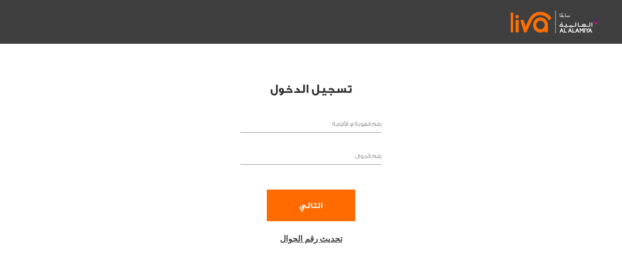

--- FILE ---
content_type: text/html; charset=utf-8
request_url: https://www.livainsurance.sa/ar/user/login
body_size: 34308
content:
<!DOCTYPE html><html lang="ar_SA" dir="rtl" data-theme="light"><head>
    <meta charset="utf-8">
    <meta name="viewport" content="width=device-width, initial-scale=1.0, maximum-scale=1.0, user-scalable=0">
    <meta name="google-site-verification" content="iTJXMkVOJ6-YodHTN3718mo5BOjGFmHFiRukNgbz34Q">
    <meta name="facebook-domain-verification" content="nzvm2q4ydf3gsjx8hxyqcnubu34t6q">
    <title>تسجيل الدخول - حساب المستخدم | تأمين ليڤا</title>
    <base href="/">

    <!-- <meta name="viewport" content="width=device-width, initial-scale=1"> -->
    <meta name="viewport" content="user-scalable=no, width=device-width, initial-scale=1, maximum-scale=1">
    <link rel="icon" type="image/x-icon" href="favicon.ico">

    <link rel="preconnect" href="https://fonts.gstatic.com" crossorigin="">
    <!-- <link href="https://fonts.googleapis.com/css?family=Roboto:300,400,500&display=swap" rel="stylesheet"> -->
    <!-- <link rel="preload" as="style" href="https://fonts.googleapis.com/css?family=Roboto:300,400,500&display=swap" />
    <link rel="stylesheet" href="https://fonts.googleapis.com/css?family=Roboto:300,400,500&display=swap" media="print" onload="this.media='all'" /> -->

    <!-- <link href="https://fonts.googleapis.com/icon?family=Material+Icons&display=swap" rel="stylesheet"> -->
    <link rel="preload" as="style" href="https://fonts.googleapis.com/icon?family=Material+Icons&amp;display=swap">
    <link rel="stylesheet" href="https://fonts.googleapis.com/icon?family=Material+Icons&amp;display=swap" media="print" onload="this.media='all'">

    <link rel="preconnect" href="https://www.googletagmanager.com" crossorigin="">
    <link rel="dns-prefetch" href="https://www.googletagmanager.com">
  <link rel="stylesheet" href="styles.6582389fdd9c1020.css"><style ng-app-id="rsa">.input-row>mat-form-field:not(.no-valid).mat-select-invalid:before,.input-row>mat-form-field:not(.no-valid).mat-form-field-invalid:before{display:inline-block;font: 14px/1 FontAwesome;font-size:inherit;text-rendering:auto;-webkit-font-smoothing:antialiased;-moz-osx-font-smoothing:grayscale;position:absolute;top:26px;color:#dc3545;content:"\f071";inset-inline-start:-30px}@media (max-width: 480px){.input-row>mat-form-field:not(.no-valid).mat-select-invalid:before,.input-row>mat-form-field:not(.no-valid).mat-form-field-invalid:before{inset-inline-start:-20px}}.input-row>mat-form-field:not(.no-valid).ng-valid:before{display:inline-block;font: 14px/1 FontAwesome;font-size:inherit;text-rendering:auto;-webkit-font-smoothing:antialiased;-moz-osx-font-smoothing:grayscale;position:absolute;top:25px;content:"\f00c";color:#28a745;inset-inline-start:-30px}@media (max-width: 480px){.input-row>mat-form-field:not(.no-valid).ng-valid:before{inset-inline-start:-20px}}.steps-wr{filter:none!important}.steps-wr .content-wr form .btn-outline-rsa-default{display:inline-block;font-size:1.4rem;line-height:36px;font-weight:700;font-family:Aller;padding:1.53333333rem 2.8rem;padding:1.06666667rem 2.8rem!important;text-decoration:none!important;border-radius:0;cursor:pointer;box-shadow:none;text-transform:none;background-color:#ff6b00!important;color:#fff!important;border-color:#ff6b00!important;transition:.55s cubic-bezier(.86,0,.07,1)}.steps-wr .content-wr form .btn-outline-rsa-default:hover{background-color:#3f3f40!important;color:#fff;border-color:#3f3f40!important;box-shadow:none}.steps-wr .content-wr form .btn-outline-rsa-default[disabled]{opacity:.5;background-color:transparent!important;color:#313131!important;border-color:#313131!important;color:#313131;border-width:.06666667rem;border-color:#878787;border-style:solid;background-color:transparent}.steps-wr .content-wr form .btn-outline-rsa-default--wide{max-width:360px;max-width:24rem;height:70px;width:100%}.steps-wr .content-wr form .btn-outline-rsa-default.btn-min{min-width:15rem}@media (max-width: 480px){.steps-wr .content-wr form .btn-outline-rsa-default{font-size:1.16666667rem;padding:.5rem 2.8rem!important}}.steps-wr .content-wr .btn-outline-rsa-default{display:inline-block;font-size:1.4rem;line-height:36px;font-weight:700;font-family:Aller;padding:1.53333333rem 2.8rem;padding:1.06666667rem 2.8rem!important;text-decoration:none!important;border-radius:0;cursor:pointer;box-shadow:none;text-transform:none;background-color:#ff6b00!important;color:#fff!important;border-color:#ff6b00!important;line-height:1.75;transition:.55s cubic-bezier(.86,0,.07,1)}.steps-wr .content-wr .btn-outline-rsa-default:hover{background-color:#3f3f40!important;color:#fff;border-color:#3f3f40!important;box-shadow:none}.steps-wr .content-wr .btn-outline-rsa-default[disabled]{opacity:.5;background-color:transparent!important;color:#313131!important;border-color:#313131!important;color:#313131;border-width:.06666667rem;border-color:#878787;border-style:solid;background-color:transparent}.steps-wr .content-wr .btn-outline-rsa-default--wide{max-width:360px;max-width:24rem;height:70px;width:100%}.steps-wr .content-wr .btn-outline-rsa-default.btn-min{min-width:15rem}@media (max-width: 480px){.steps-wr .content-wr .btn-outline-rsa-default{font-size:1.16666667rem;padding:.5rem 2.8rem;padding:1rem!important;line-height:36px}}.steps-wr{display:flex;padding-top:0;flex-direction:column}.steps-wr h1,.steps-wr h2,.steps-wr h3{font-size:2.33333333rem}.steps-wr h4{font-size:1.66666667rem}.steps-wr h5{font-size:1.33333333rem}.steps-wr .mat-tab-header-pagination{display:none!important}.steps-wr .bar-loader{position:fixed;z-index:9}.steps-wr .top-avatar-wr{pointer-events:none}.steps-wr .quote-price-wr{background:#01a5ca;color:#fff;padding:30px;display:flex;align-items:center}@media (max-width: 599px){.steps-wr .quote-price-wr{padding:0 .75rem;flex-direction:column;height:100%;display:flex;justify-content:center}}.steps-wr .quote-price-wr .text{font-size:1.4rem;font-weight:700;white-space:nowrap}[dir=ltr] .steps-wr .quote-price-wr .text{margin-left:.66667rem}[dir=rtl] .steps-wr .quote-price-wr .text{margin-right:.66667rem}@media (max-width: 599px){.steps-wr .quote-price-wr .text{font-size:1rem}[dir=ltr] .steps-wr .quote-price-wr .text,[dir=rtl] .steps-wr .quote-price-wr .text{margin:0}}.steps-wr .mat-tab-group .mat-select,.steps-wr .mat-tab-group label,.steps-wr .mat-tab-group input{overflow:visible}[dir=ltr] .steps-wr .mat-tab-group .mat-select,[dir=ltr] .steps-wr .mat-tab-group label,[dir=ltr] .steps-wr .mat-tab-group input{font-family:Aller!important}[dir=rtl] .steps-wr .mat-tab-group .mat-select,[dir=rtl] .steps-wr .mat-tab-group label,[dir=rtl] .steps-wr .mat-tab-group input{font-family:GESSTwo!important}.steps-wr .mat-tab-group .input-row{width:24rem;margin:auto;position:relative}@media (max-width: 599px){.steps-wr .mat-tab-group .input-row{width:100%;display:flex}}.steps-wr .mat-tab-group .input-row mat-slider,.steps-wr .mat-tab-group .input-row mat-form-field{width:100%}.steps-wr .mat-tab-group .input-row .mat-form-field-suffix mat-datepicker-toggle .mat-icon-button .mat-button-wrapper .mat-datepicker-toggle-default-icon{width:1.6rem}[dir=rtl] .steps-wr .mat-tab-group input{line-height:1}[dir=rtl] .steps-wr .mat-tab-group input{margin-top:-.46667rem}[dir=rtl] .steps-wr .mat-tab-group input{margin-bottom:-.4rem}[dir=ltr] .steps-wr .content-wr>div>.mat-tab-group .mat-select,[dir=ltr] .steps-wr .content-wr>div>.mat-tab-group label,[dir=ltr] .steps-wr .content-wr>div>.mat-tab-group input{font-family:Aller!important}[dir=rtl] .steps-wr .content-wr>div>.mat-tab-group .mat-select,[dir=rtl] .steps-wr .content-wr>div>.mat-tab-group label,[dir=rtl] .steps-wr .content-wr>div>.mat-tab-group input{font-family:GESSTwo!important}.steps-wr .content-wr>div>.mat-tab-group .mat-select.field-group-label,.steps-wr .content-wr>div>.mat-tab-group label.field-group-label,.steps-wr .content-wr>div>.mat-tab-group input.field-group-label{color:#0000008a;font-size:.75rem;margin-bottom:0;margin-top:.4rem}.steps-wr .content-wr>div>.mat-tab-group .mat-select.field-group-label.btn-radio-label,.steps-wr .content-wr>div>.mat-tab-group label.field-group-label.btn-radio-label,.steps-wr .content-wr>div>.mat-tab-group input.field-group-label.btn-radio-label{margin-bottom:.5rem;margin-bottom:0}.steps-wr .content-wr>div>.mat-tab-group .mat-select.input-group-label,.steps-wr .content-wr>div>.mat-tab-group label.input-group-label,.steps-wr .content-wr>div>.mat-tab-group input.input-group-label{font-size:.933333rem;font-weight:700;color:#313131}.steps-wr .content-wr>div>.mat-tab-group .input-row{width:24rem;margin:auto;position:relative;display:flex}@media (max-width: 599px){.steps-wr .content-wr>div>.mat-tab-group .input-row{width:100%;width:24rem;display:flex}}.steps-wr .content-wr>div>.mat-tab-group .input-row mat-slider,.steps-wr .content-wr>div>.mat-tab-group .input-row mat-form-field{width:100%}.steps-wr .content-wr>div>.mat-tab-group .input-row mat-slider .mat-form-field-wrapper .mat-form-field-subscript-wrapper,.steps-wr .content-wr>div>.mat-tab-group .input-row mat-form-field .mat-form-field-wrapper .mat-form-field-subscript-wrapper{background:#fff;z-index:1;pointer-events:none;overflow:visible}.steps-wr .content-wr>div>.mat-tab-group .input-row .btn-radio{display:flex;padding-bottom:1.25em;padding-top:1rem}.steps-wr .content-wr>div>.mat-tab-group .input-row .btn-radio label{box-shadow:none;color:#000!important;font-weight:100;text-transform:none;border-radius:5px;margin:0 .5rem;border-color:#d2d0d1!important;border-width:1.5px!important;min-width:unset;overflow:hidden;transition:.55s cubic-bezier(.86,0,.07,1)}.steps-wr .content-wr>div>.mat-tab-group .input-row .btn-radio label.active,.steps-wr .content-wr>div>.mat-tab-group .input-row .btn-radio label.selected{border-color:#ff6b00!important}[dir=ltr] .steps-wr .content-wr>div>.mat-tab-group .input-row .btn-radio label:first-child{margin-left:0}[dir=rtl] .steps-wr .content-wr>div>.mat-tab-group .input-row .btn-radio label:first-child{margin-right:0}[dir=ltr] .steps-wr .content-wr>div>.mat-tab-group .input-row .btn-radio label:last-child{margin-right:0}[dir=rtl] .steps-wr .content-wr>div>.mat-tab-group .input-row .btn-radio label:last-child{margin-left:0}.steps-wr .content-wr>div>.mat-tab-group .input-row .btn-inline{margin-bottom:1.25em;color:#fff;background-color:#ff6b00;border-radius:0;min-width:100%}.steps-wr .content-wr>div>.mat-tab-group .input-row-radio-btn-wr{flex-direction:column}.steps-wr .content-wr>div>.mat-tab-group .two-column-input-row .input-row{width:auto}.steps-wr .content-wr>div>.mat-tab-group .two-column-input-row .input-row .btn-radio label{margin:0 1rem}[dir=ltr] .steps-wr .content-wr>div>.mat-tab-group .two-column-input-row .input-row .btn-radio label:first-child{margin-left:0}[dir=rtl] .steps-wr .content-wr>div>.mat-tab-group .two-column-input-row .input-row .btn-radio label:first-child{margin-right:0}[dir=ltr] .steps-wr .content-wr>div>.mat-tab-group .two-column-input-row .input-row .btn-radio label:last-child{margin-right:0}[dir=rtl] .steps-wr .content-wr>div>.mat-tab-group .two-column-input-row .input-row .btn-radio label:last-child{margin-left:0}.steps-wr .content-wr>div>.mat-tab-group .input-row-notice-wr{padding:1rem;border:1px solid rgba(0,0,0,.1);border-radius:.2rem}.steps-wr .content-wr>div>.mat-tab-group .input-row-notice-wr .input-row-notice{font-size:1rem;color:#313131;line-height:2}.steps-wr .content-wr>div>.mat-tab-group .input-row-notice-wr .input-row-notice:last-child:first-child,.steps-wr .content-wr>div>.mat-tab-group .input-row-notice-wr .input-row-notice:last-child{margin-bottom:0}.steps-wr .content-wr>div>.mat-tab-group .input-row-spacer{padding:1.5rem;padding:2rem}.steps-wr .content-wr>div>.mat-tab-group .mat-tab-body.mat-tab-body-active{overflow:visible!important}.steps-wr .content-wr>div>.mat-tab-group .mat-tab-body.mat-tab-body-active .mat-tab-body-content{overflow:visible}.steps-wr .content-wr>div>.mat-tab-group .ksa-summary-wr .title{font-size:1.666667rem;font-weight:700;color:#313131;margin-bottom:2.333333rem;margin-top:.666667rem}.steps-wr .content-wr>div>.mat-tab-group .ksa-summary-wr .title-inline-dash{display:flex;align-items:center;margin-bottom:2.333333rem}.steps-wr .content-wr>div>.mat-tab-group .ksa-summary-wr .title-inline-dash .text{font-size:1.333333rem;font-weight:700;color:#313131;margin-right:1.666667rem}.steps-wr .content-wr>div>.mat-tab-group .ksa-summary-wr .title-inline-dash:after{content:"";display:block;width:100%;height:1px;background-color:#c1c1c1}@media (max-width: 599px){.steps-wr .content-wr>div>.mat-tab-group .ksa-summary-wr .summary-details-wr .col-inf-wr{margin:25px 0 0}.steps-wr .content-wr>div>.mat-tab-group .ksa-summary-wr .summary-details-wr .col-inf-wr:first-child{margin-top:15px}}.steps-wr .content-wr>div>.mat-tab-group .ksa-summary-wr .summary-details-wr .group-label{font-size:1.2rem;font-weight:700;color:#313131;margin-bottom:2rem;display:flex;align-items:center}.steps-wr .content-wr>div>.mat-tab-group .ksa-summary-wr .summary-details-wr .group-label .text{white-space:nowrap}@media (max-width: 599px){.steps-wr .content-wr>div>.mat-tab-group .ksa-summary-wr .summary-details-wr .group-label:after{content:"";display:block;width:100%;height:1px;background-color:#c1c1c1}[dir=ltr] .steps-wr .content-wr>div>.mat-tab-group .ksa-summary-wr .summary-details-wr .group-label:after{margin-left:1rem}[dir=rtl] .steps-wr .content-wr>div>.mat-tab-group .ksa-summary-wr .summary-details-wr .group-label:after{margin-right:1rem}}.steps-wr .content-wr>div>.mat-tab-group .ksa-summary-wr .summary-details-wr dt{font-size:1.066667rem;color:#4f4f4f;font-weight:400;line-height:1;margin-bottom:.2rem;display:flex;justify-content:space-between;align-items:center}.steps-wr .content-wr>div>.mat-tab-group .ksa-summary-wr .summary-details-wr dt .edit-link{color:#ff6b00;float:right;font-weight:600;font-size:.8rem}.steps-wr .content-wr>div>.mat-tab-group .ksa-summary-wr .summary-details-wr dd{display:flex;font-size:1.066667rem;font-weight:700;color:#4f4f4f;margin-bottom:1rem;font-weight:600;margin:0 0 .8rem;line-height:1.2}.steps-wr .content-wr>div>.mat-tab-group .ksa-summary-wr .summary-details-wr .spacer{padding:25px 0}@media (max-width: 599px){.steps-wr .content-wr>div>.mat-tab-group .ksa-summary-wr .summary-details-wr .spacer{padding:12.5px 0}}.steps-wr .content-wr>div>.mat-tab-group{display:flex;flex-direction:inherit!important;min-height:68vh;min-height:unset}.steps-wr .content-wr>div>.mat-tab-group .mat-tab-labels{display:flex;flex-direction:column}.steps-wr .content-wr>div>.mat-tab-group>.mat-tab-header{display:none!important}.steps-wr .content-wr>div>.mat-tab-group .mat-tab-body-wrapper{position:relative;display:flex;flex-grow:1;transition:height .5s cubic-bezier(.35,0,.25,1);overflow:visible;width:100%}.steps-wr .content-wr>div>.mat-tab-group .mat-driver .mat-tab-header{margin-bottom:15px}.steps-wr .content-wr>div>.mat-tab-group .mat-driver .mat-tab-labels{display:flex;flex-direction:row}.steps-wr .content-wr>div>.mat-tab-group .mat-driver .mat-tab-labels .mat-tab-label{min-width:50%}.steps-wr .content-wr>div>.mat-tab-group .mat-driver .mat-tab-header-pagination{display:none}.steps-wr .mat-tab-body.mat-tab-body-active{overflow:visible!important;width:100%}.steps-wr .mat-tab-body.mat-tab-body-active .mat-tab-body-content{overflow:visible}.steps-wr .help-wr{position:absolute;top:15px;width:220px;width:50px;position:static}@media (max-width: 599px){.steps-wr .help-wr{width:50px;position:relative;top:8px;bottom:auto;position:static}}.steps-wr .help-wr .popover{background-color:#ff6b00;padding:2rem 1.33333333rem;padding:1rem;box-shadow:0 2px 5px 1px #0009;margin-top:-13px;max-width:300px}@media (max-width: 599px){.steps-wr .help-wr .popover{width:250px;max-width:250px;margin-top:0}[dir=ltr] .steps-wr .help-wr .popover{margin-left:-15px}[dir=rtl] .steps-wr .help-wr .popover{margin-right:-15px}}.steps-wr .help-wr .popover .popover-body{font-size:.8rem;color:#fff;line-height:1.66666667rem;padding:0}[dir=ltr] .steps-wr .help-wr .popover .popover-body{font-family:Aller}[dir=rtl] .steps-wr .help-wr .popover .popover-body{font-family:GESSTwo}.steps-wr .help-wr .popover .popover-body p{margin:0}.steps-wr .help-wr .popover.popover-top:after,.steps-wr .help-wr .popover.bs-tether-element-attached-bottom:after{border-top-color:#ff6b00}.steps-wr .help-wr .popover.popover-left:after,.steps-wr .help-wr .popover.bs-tether-element-attached-bottom:after{border-left-color:#ff6b00}.steps-wr .help-wr .popover.popover-right:after,.steps-wr .help-wr .popover.bs-tether-element-attached-bottom:after{border-right-color:#ff6b00}.steps-wr .btn-help{border:1px solid #979797;text-align:center;line-height:2rem;font-size:1.06667rem;font-family:Aller;width:30px;height:30px;box-shadow:none;background:none;transition:none}[dir=ltr] .steps-wr .btn-help{margin:25px 0 10px 10px}[dir=rtl] .steps-wr .btn-help{margin:25px 10px 10px 0}[dir=rtl] .steps-wr .btn-help{transform:scaleX(-1)}@media (max-width: 599px){[dir=ltr] .steps-wr .btn-help{margin:10px 0 10px 10px}[dir=rtl] .steps-wr .btn-help{margin:10px 10px 10px 0}}.steps-wr .btn-help:hover{box-shadow:none}.steps-wr .btn-help:focus{outline:none}.steps-wr .btn-help:first-child:not(:last-child){border-color:#ff6b00}.steps-wr .qb-avatar{margin:auto;width:9%;max-width:4rem}@media (max-width: 599px){.steps-wr .qb-avatar{width:5.5rem;max-width:5.5rem}}.steps-wr .mat-tab-label-active{opacity:1}.steps-wr .header-btn{margin:0 .5rem;flex-direction:row;padding:.233333rem 1.2rem!important;font-weight:700;min-width:11.06666667rem;height:3.33333333rem;box-shadow:none;font-size:1rem;border-color:#fff;background-color:#ff6b00;color:#fff}.steps-wr .header-btn:hover{border-color:#fff;background-color:#3f3f40}.steps-wr .nav-title{font-size:2.13333333rem;font-weight:700;color:#313131}@media (max-width: 599px){.steps-wr .nav-title{font-size:1.66666667rem;line-height:2.5rem}}.steps-wr .nav-desc{font-size:1.2rem;color:#313131;font-weight:700;font-weight:100}.steps-wr .text-dark{color:#343a40!important;font-weight:600;font-size:small}.steps-wr .text-small{font-weight:200;font-size:small}.steps-wr .field-full-width{width:100%}.steps-wr .field-half-width{width:49%;padding-left:1%}.steps-wr .mat-divider{margin-top:5%!important;margin-bottom:5%!important}.steps-wr .sidebar .card-header,.steps-wr .sidebar .card-footer{background-color:#fff!important}.steps-wr .mat-tab-nav-bar.mat-background-primary .mat-tab-link-container .mat-tab-list{display:flex;justify-content:center}.steps-wr .mat-tab-nav-bar.mat-background-primary .mat-tab-link-container .mat-tab-list .mat-tab-links{background-color:#3f3f40;display:flex;flex-direction:column;z-index:999999;top:0}@media (max-width: 599px){.steps-wr .mat-tab-nav-bar.mat-background-primary .mat-tab-link-container .mat-tab-list .mat-tab-links{flex-direction:row;width:100vw}}@media (max-width: 599px){.steps-wr .mat-tab-nav-bar{position:relative;width:100vw;min-height:unset}}.steps-wr .mat-tab-nav-bar .navbar-brand{display:block;width:4.26666667rem;margin:2rem auto 0;padding:0}.steps-wr .mat-tab-nav-bar .navbar-brand .logo-wr{display:block}.steps-wr .mat-tab-nav-bar .nav-link-steps{display:flex;flex-direction:column;margin:auto 0}.steps-wr .mat-tab-nav-bar .nav-link-steps>a{border:1px solid #fff;width:3rem;height:3rem;border-radius:50%;margin:auto;margin-bottom:1rem;transition:unset;pointer-events:none}.steps-wr .mat-tab-nav-bar{background-color:#ff6b00;overflow:hidden;position:relative;flex-shrink:0;display:flex;width:100vw;z-index:9;color:#fff}.steps-wr .mat-tab-nav-bar .navbar-brand{display:block;width:4.26666667rem;margin:0;padding:0}.steps-wr .mat-tab-nav-bar .navbar-brand .logo-wr{display:block;width:180px;height:100%}.steps-wr .mat-tab-nav-bar.mat-background-primary .mat-tab-links{background-color:#ff6b00;width:100%}.steps-wr .mat-tab-nav-bar.mat-background-primary .mat-tab-links .row-nav{height:90px}@media (max-width: 599px){.steps-wr .mat-tab-nav-bar.mat-background-primary .mat-tab-links .row-nav{height:70px}}.steps-wr .mat-tab-nav-bar.mat-background-primary .mat-tab-links .row-nav .col-info .col-contact-wr{padding-right:15px;padding-left:15px;display:flex;flex-direction:column;align-items:flex-end}.steps-wr .mat-tab-nav-bar.mat-background-primary .mat-tab-links .row-nav .col-info .col-contact-wr .dl-wr dl{margin:0}@media (max-width: 599px){.steps-wr .mat-tab-nav-bar.mat-background-primary .mat-tab-links .row-nav .col-info .col-contact-wr .dl-wr dl{display:flex;align-items:center;margin-bottom:.5rem}}.steps-wr .mat-tab-nav-bar.mat-background-primary .mat-tab-links .row-nav .col-info .col-contact-wr .dl-wr dl dt{font-size:14px;line-height:1;margin:0 0 3px;font-weight:400}@media (max-width: 599px){.steps-wr .mat-tab-nav-bar.mat-background-primary .mat-tab-links .row-nav .col-info .col-contact-wr .dl-wr dl dt{font-size:.83333rem;margin-right:.33333rem;margin-bottom:0}}.steps-wr .mat-tab-nav-bar.mat-background-primary .mat-tab-links .row-nav .col-info .col-contact-wr .dl-wr dl dd{font-weight:700;font-size:26px;line-height:1;margin:0}@media (max-width: 599px){.steps-wr .mat-tab-nav-bar.mat-background-primary .mat-tab-links .row-nav .col-info .col-contact-wr .dl-wr dl dd{font-size:1.33333rem;font-weight:500}}.steps-wr .mat-tab-nav-bar.mat-background-primary .mat-tab-links .row-nav .col-info .col-time-wr{padding-right:15px;padding-left:15px;display:flex;flex-direction:column;align-items:flex-end}.steps-wr .mat-tab-nav-bar.mat-background-primary .mat-tab-links .row-nav .col-info .col-time-wr .dl-wr dl{display:flex;margin-bottom:12px}@media (max-width: 599px){.steps-wr .mat-tab-nav-bar.mat-background-primary .mat-tab-links .row-nav .col-info .col-time-wr .dl-wr dl{margin-bottom:.66667rem}}.steps-wr .mat-tab-nav-bar.mat-background-primary .mat-tab-links .row-nav .col-info .col-time-wr .dl-wr dl:last-child{margin:0}.steps-wr .mat-tab-nav-bar.mat-background-primary .mat-tab-links .row-nav .col-info .col-time-wr .dl-wr dl dt{font-size:14px;line-height:1;margin:0 6px 0 0;font-weight:400}@media (max-width: 599px){.steps-wr .mat-tab-nav-bar.mat-background-primary .mat-tab-links .row-nav .col-info .col-time-wr .dl-wr dl dt{font-size:.83333rem;margin-right:.33333rem}}.steps-wr .mat-tab-nav-bar.mat-background-primary .mat-tab-links .row-nav .col-info .col-time-wr .dl-wr dl dd{font-size:14px;font-weight:700;line-height:1;margin:0}@media (max-width: 599px){.steps-wr .mat-tab-nav-bar.mat-background-primary .mat-tab-links .row-nav .col-info .col-time-wr .dl-wr dl dd{font-size:.83333rem;font-weight:500}}.steps-wr .mat-tab-nav-bar.mat-background-primary .mat-tab-links .row-nav .col-btn{display:flex;justify-content:flex-end;align-items:center}.steps-wr .mat-tab-nav-bar.mat-background-primary .mat-tab-links .row-nav .col-btn .quote-id{white-space:nowrap;color:#fff;margin-right:10px;font-size:1rem;line-height:1}@media (max-width: 599px){.steps-wr .mat-tab-nav-bar.mat-background-primary .mat-tab-links .row-nav .col-btn .quote-id{white-space:normal;text-align:center}}.steps-wr .mat-tab-nav-bar .nav-link-bottom{margin-top:auto!important;opacity:1}.steps-wr .mat-tab-nav-bar .nav-link-steps{display:flex;flex-direction:column;margin:auto 0 0}.steps-wr .mat-tab-nav-bar .nav-link-steps>a{border:2px solid white;border-width:58%;width:3rem;height:3rem;border-radius:50%;margin:auto;margin-bottom:1rem;pointer-events:none}.steps-wr .mat-tab-nav-bar .nav-link-steps>a:hover{color:#fff;text-decoration:none}.steps-wr .mat-tab-nav-bar .nav-link-steps>a.is-active{opacity:1;pointer-events:all}.steps-wr .mat-tab-nav-bar .mat-tab-link{min-width:0!important}.steps-wr .mat-tab-nav-bar .mat-tab-link:hover{opacity:1;text-decoration:none}.steps-wr .mat-tab-nav-bar :host ::ng-deep .mat-ink-bar{visibility:hidden!important}.steps-wr .mat-drawer-container{width:100%}@media (max-width: 599px){.steps-wr .mat-drawer-container{width:100%;margin:0}[dir=ltr] .steps-wr .mat-drawer-container,[dir=rtl] .steps-wr .mat-drawer-container{margin:0}}.steps-wr .mat-drawer-container .bg-overlay{position:fixed;display:block;width:100%;height:100%;inset:0;background-color:#fff3;z-index:9999999}@media (max-width: 599px){.steps-wr .mobile-top-btn-wr{align-items:center}[dir=ltr] .steps-wr .mobile-top-btn-wr{margin-left:auto}[dir=rtl] .steps-wr .mobile-top-btn-wr{margin-right:auto}.steps-wr .mobile-top-btn-wr .header-btn{color:#fff;font-size:1rem;font-weight:700;border:1px solid #fff;min-width:92px;min-width:86px;height:34px;padding:0!important}.steps-wr.view{display:flex;flex-direction:column}.steps-wr.view .mat-background-primary .mat-tab-links{background-color:#ff6b00}.steps-wr.view .mat-background-primary .mat-tab-links .navbar-brand{padding:1.25rem;margin:0;box-sizing:content-box;width:unset}.steps-wr.view .mat-background-primary .mat-tab-links .navbar-brand .logo-wr{display:block}.steps-wr.view .mat-background-primary .mat-tab-links .navbar-brand .logo-wr svg{width:150px}.steps-wr.view .mat-background-primary .mat-tab-links .partner .mobile-top-btn-wr .header-btn{margin:0 auto}.steps-wr.view .mat-background-primary .mat-tab-links .partner .navbar-brand .logo-wr svg{width:135px}.steps-wr.view .mat-background-primary .mat-tab-links .nav-link-steps{display:flex;flex-direction:row}[dir=ltr] .steps-wr.view .mat-background-primary .mat-tab-links .nav-link-steps{margin:auto 0 auto auto}[dir=rtl] .steps-wr.view .mat-background-primary .mat-tab-links .nav-link-steps{margin:auto auto auto 0}.steps-wr.view .mat-background-primary .mat-tab-links .nav-link-steps>a{border:2px solid #fff;width:2.5rem;height:2.5rem;border-radius:50%;margin:0 1.04166667rem;pointer-events:none;min-width:auto;padding:0}.steps-wr.view .mat-background-primary .mat-tab-links .nav-link-steps>a:hover{color:#fff;text-decoration:none}.steps-wr.view .mat-background-primary .mat-tab-links .nav-link-steps>a.is-active{opacity:1;pointer-events:all}[dir=ltr] .steps-wr.view .mat-background-primary .mat-tab-links .nav-link-steps>a:last-child{margin-right:1.83333333rem}[dir=rtl] .steps-wr.view .mat-background-primary .mat-tab-links .nav-link-steps>a:last-child{margin-left:1.83333333rem}.steps-wr.view .mat-background-primary .mat-tab-links .nav-link-bottom{display:none}.steps-wr.view .mat-background-primary .mat-tab-links .nav-link-bottom:hover{opacity:1;text-decoration:none}}.steps-wr .summary-container{min-width:35vw;padding:4.5rem 4.5rem .5rem}.steps-wr .summary-container .top-header{display:flex;justify-content:space-between}.steps-wr .summary-container .step-circle{border-radius:50%;width:2rem;height:2rem;background:#fff;border:2px solid #FF6B00;color:#ff6b00;text-align:center;margin-bottom:1rem}.steps-wr .mat-drawer-content{position:relative;z-index:1;display:block;height:100%;width:100vw;width:100%;background-color:#fff;overflow:visible!important}.steps-wr .nav-control-prev{transform:translateY(15%);left:0%;display:block;line-height:0;padding:10px 0}.steps-wr .nav-control-prev .btn--icon{display:inline-block;width:15px}[dir=rtl] .steps-wr .nav-control-prev .btn--icon{transform:scaleX(-1)}.steps-wr .nav-control-prev .btn--icon svg{display:block}.steps-wr .nav-control-prev .btn--icon svg *{stroke:#000}.steps-wr .nav-control-next{transform:translateY(15%);right:0;display:block;line-height:0;padding:10px 0}.steps-wr .nav-control-next .btn--icon{display:inline-block;width:15px}[dir=rtl] .steps-wr .nav-control-next .btn--icon{transform:scaleX(-1)}.steps-wr .nav-control-next .btn--icon svg{display:block}.steps-wr .nav-control-next .btn--icon svg *{stroke:#000}.steps-wr mat-slider,.steps-wr -mat-form-field{width:360px}.steps-wr a.disabled{pointer-events:none;cursor:default;color:#d3d3d3!important}.steps-wr .rsa-skin .mat-form-field-appearance-legacy .mat-form-field-infix{padding:1.33333333rem 0 .93333333rem}.steps-wr .rsa-skin .mat-form-field-appearance-legacy .mat-form-field-infix .mat-form-field-label{top:2.2rem}.steps-wr .rsa-skin .mat-form-field-appearance-legacy.mat-form-field.mat-focused .mat-form-field-label{color:#313131}.steps-wr .rsa-skin .mat-form-field-appearance-legacy.mat-form-field-can-float.mat-form-field-should-float .mat-form-field-label{transform:translateY(-1.6rem) scale(.75) perspective(100px)}.steps-wr .modal-details{z-index:1}.steps-wr .modal-details.modal.fade.in{z-index:1;background-color:#00000080;overflow:hidden}.steps-wr .modal-details.modal.fade.in .modal-dialog{transform:translate(92px);width:34rem}.steps-wr .modal-details.modal.fade.in .modal-dialog .modal-content .modal-header{max-height:8vh;height:8vh;position:relative;border-bottom:0}.steps-wr .modal-details.modal.fade.in .modal-dialog .modal-content .modal-header .close{position:absolute;right:1rem;top:0;bottom:0}.steps-wr .modal-details.modal.fade.in .modal-dialog .modal-content .modal-body{max-height:90vh;overflow-y:auto;padding:1rem 1rem 0 0}.steps-wr .modal-details.modal.fade.in .modal-dialog .modal-content .modal-body ul.stepper{padding:0;margin:1rem 0 0!important}.steps-wr .modal-details.modal.fade.in .modal-dialog .modal-content .modal-body ul.stepper li{border-bottom:.06666667rem solid #979797;margin:0;padding:2.33333333rem 0 1.66666667rem 1.2rem}.steps-wr .modal-details.modal.fade.in .modal-dialog .modal-content .modal-body ul.stepper li:after{display:none}.steps-wr .modal-details.modal.fade.in .modal-dialog .modal-content .modal-body ul.stepper li:last-child{border-bottom:0}.steps-wr .modal-details.modal.fade.in .modal-dialog .modal-content .modal-body ul.stepper li .step-top{padding:1.5rem 1.3rem;display:flex;width:100%;justify-content:space-between}.steps-wr .modal-details.modal.fade.in .modal-dialog .modal-content .modal-body ul.stepper li .step-top .step-counter{display:inline-block;border:3px solid #FF6B00;font-size:1.33333333rem;font-weight:700;color:#ff6b00;letter-spacing:0;text-align:center;width:3.33333333rem;height:3.33333333rem;line-height:2.93333333rem;border-radius:50%;margin-left:2.8rem}.steps-wr .modal-details.modal.fade.in .modal-dialog .modal-content .modal-body ul.stepper li .step-top .step-edit{padding:0;display:flex;align-items:center;margin-right:.46666667rem}.steps-wr .modal-details.modal.fade.in .modal-dialog .modal-content .modal-body ul.stepper li .step-top .step-edit .text{font-weight:700;font-size:.73333333rem;color:#313131;margin:0 1.06666667rem 0 0}.steps-wr .modal-details.modal.fade.in .modal-dialog .modal-content .modal-body ul.stepper li .step-top .step-edit .svg-wr{filter:drop-shadow(1px 1px 2px rgba(0,0,0,.7));width:2.06666667rem;height:2.06666667rem}.steps-wr .modal-details.modal.fade.in .modal-dialog .modal-content .modal-body ul.stepper li .step-top .step-edit .svg-wr svg{width:2.06666667rem;height:2.06666667rem}.steps-wr .modal-details.modal.fade.in .modal-dialog .modal-content .modal-body ul.stepper li .step-content{padding:.53333333rem .94rem .94rem}.steps-wr .modal-details.modal.fade.in .modal-dialog .modal-content .modal-body ul.stepper li .step-content dl dt{margin-bottom:.2rem;font-size:1.33333333rem}.steps-wr .modal-details.modal.fade.in .modal-dialog .modal-content .modal-body ul.stepper li .step-content dl dd{margin-bottom:1rem}.steps-wr .modal-details.modal.fade.in .modal-dialog .modal-content .modal-footer{padding:0;border:0;max-height:2vh;height:2vh}[dir=ltr] .steps-wr .options-total-wr .btn-print .svg-wr{margin-right:15px}[dir=rtl] .steps-wr .options-total-wr .btn-print .svg-wr{margin-left:15px}.rsa-skin .steps-wr .mat-form-field-appearance-legacy .mat-form-field-infix{padding:1.33333333rem 0 .93333333rem}.rsa-skin .steps-wr .mat-form-field-appearance-legacy .mat-form-field-infix .mat-form-field-label{top:2.2rem}.rsa-skin .steps-wr .mat-form-field-appearance-legacy.mat-form-field.mat-focused .mat-form-field-label{color:#313131}.rsa-skin .steps-wr .mat-form-field-appearance-legacy.mat-form-field-can-float.mat-form-field-should-float .mat-form-field-label{transform:translateY(-1.6rem) scale(.75) perspective(100px)}.rsa-skin .step-progress-wr{position:fixed;width:100%;height:5px;z-index:9;position:absolute;top:90px}.rsa-skin .step-progress-wr .bar-loader{position:absolute;z-index:9}@media (max-width: 480px){.rsa-skin .step-progress-wr{position:relative;top:0}}.rsa-skin .step-progress-wr .mat-progress-bar-fill:after{background-color:#ff6b00}@media (max-width: 599px){.steps-wr .min-max-input-wr{animation-delay:1.5s;width:83%;margin:0}.steps-wr .min-max-input-wr mat-form-field{width:100%}.steps-wr .min-max-input-wr mat-form-field .mat-form-field-subscript-wrapper{overflow:visible}.steps-wr .min-max-input-wr mat-form-field .mat-form-field-subscript-wrapper mat-error{transform:translateY(12px)}}.steps-wr .min-max-input-wr mat-form-field .mat-form-field-subscript-wrapper{margin:1px 0 0;padding:3px 0;overflow:visible}.steps-wr .min-max-input-wr mat-form-field:not(.no-valid).mat-select-invalid .mat-form-field-subscript-wrapper,.steps-wr .min-max-input-wr mat-form-field:not(.no-valid).mat-form-field-invalid .mat-form-field-subscript-wrapper{z-index:1}.steps-wr .min-max-input-wr mat-form-field:not(.no-valid).ng-valid+.min-max-wr{z-index:2}@media print{.steps-wr .top-btn-wr,.steps-wr .btn-print-wr{display:none!important}.steps-wr nav.mat-background-primary{display:none!important}.steps-wr .title-nav-wr .col-md-3{display:none!important}.steps-wr .title-nav-wr .col-md-6{flex:0 0 100%!important;max-width:100%!important;text-align:center}.steps-wr .main-column{flex:0 0 60%!important;max-width:60%!important}.steps-wr .sidebar-column{flex:0 0 40%!important;max-width:40%!important}.steps-wr .sidebar-column .sidebar-inner-wr{width:100%!important}.steps-wr .sidebar-column .sidebar-inner-wr .card-footer .btn-outline-rsa-default{display:none!important}}.multi-steps-wr{display:flex;justify-content:space-between;align-items:center;margin:40px 0 100px}.multi-steps-wr.multi-steps-wr-renewal{margin:20px 0 50px}@media (max-width: 599px){.multi-steps-wr.multi-steps-wr-renewal{margin:20px 0 30px}}@media (max-width: 599px){.multi-steps-wr{margin:20px 0 30px}}.multi-steps-wr .multi-step-nav{position:absolute}[dir=ltr] .multi-steps-wr .multi-step-nav.multi-step-prev{left:-3.46667rem}[dir=rtl] .multi-steps-wr .multi-step-nav.multi-step-prev{right:-3.46667rem}@media (max-width: 820px){[dir=ltr] .multi-steps-wr .multi-step-nav.multi-step-prev{left:-1.56667rem}[dir=rtl] .multi-steps-wr .multi-step-nav.multi-step-prev{right:-1.56667rem}}@media (max-width: 599px){[dir=ltr] .multi-steps-wr .multi-step-nav.multi-step-prev{left:-15px}[dir=rtl] .multi-steps-wr .multi-step-nav.multi-step-prev{right:-15px}}[dir=ltr] .multi-steps-wr .multi-step-nav.multi-step-next{right:-3.46667rem}[dir=rtl] .multi-steps-wr .multi-step-nav.multi-step-next{left:-3.46667rem}@media (max-width: 820px){[dir=ltr] .multi-steps-wr .multi-step-nav.multi-step-next{right:-1.56667rem}[dir=rtl] .multi-steps-wr .multi-step-nav.multi-step-next{left:-1.56667rem}}@media (max-width: 599px){[dir=ltr] .multi-steps-wr .multi-step-nav.multi-step-next{right:-15px}[dir=rtl] .multi-steps-wr .multi-step-nav.multi-step-next{left:-15px}}.multi-steps-wr .multi-step-nav .svg-wr{width:1rem}[dir=rtl] .multi-steps-wr .multi-step-nav .svg-wr svg{transform:scaleX(-1)}.multi-steps-wr .count-wr{flex-grow:2;position:relative}.multi-steps-wr .count-wr .line-wr{top:0;bottom:0;display:block;height:2px;position:absolute;width:100%;margin:auto}.multi-steps-wr .count-wr .line-wr .line{position:absolute;inset:0;height:2px;background:#eaeaea;margin:auto}.multi-steps-wr .count-wr .line-wr .line.line-active{position:absolute;height:2px;background:#FF6B00;top:0;bottom:0;margin:0;width:0;transition:width .35s ease}[dir=ltr] .multi-steps-wr .count-wr .line-wr .line.line-active{left:0}[dir=rtl] .multi-steps-wr .count-wr .line-wr .line.line-active{right:0}.multi-steps-wr ul{position:relative;counter-reset:wizard;list-style:none;margin:0;padding:0;display:flex;justify-content:space-between}.multi-steps-wr ul.step-outro{display:none}.multi-steps-wr ul li{position:relative;display:flex;justify-content:center;align-items:center;width:4rem;height:4rem;background-color:#fff;border-radius:4rem;border:2px solid rgba(255,107,0,.1);transition:.45s cubic-bezier(.86,0,.07,1);z-index:1}.multi-steps-wr ul li span.count{font-weight:500;font-size:1.6rem;color:#853a8e80;transition:.45s cubic-bezier(.86,0,.07,1)}[dir=ltr] .multi-steps-wr ul li span.count{font-family:Aller}[dir=rtl] .multi-steps-wr ul li span.count{font-family:GESSTwo}.multi-steps-wr ul li span.label{color:#000;display:block;font-weight:400;font-size:1rem;color:#313131;letter-spacing:0;text-align:center;line-height:1;position:absolute;bottom:-33px;white-space:nowrap;opacity:.5;transition:.45s cubic-bezier(.86,0,.07,1)}[dir=ltr] .multi-steps-wr ul li span.label{font-family:Aller}[dir=rtl] .multi-steps-wr ul li span.label{font-family:GESSTwo}@media (max-width: 599px){.multi-steps-wr ul li span.label{display:none}}.multi-steps-wr ul li.done{background-color:#ff6b00;border:2px solid #FF6B00;transition-delay:0s}.multi-steps-wr ul li.done span.count{color:#fff;transition-delay:0s}.multi-steps-wr ul li.done span.label{font-weight:700;opacity:1}.multi-steps-wr ul li.current{background:#fff;border-color:#ff6b00;transition-delay:.35s}.multi-steps-wr ul li.current span.count{color:#ff6b00;transition-delay:.35s}.multi-steps-wr ul li.current~li{color:#ff6b001a;background-color:#fff;color:#853a8e80;border-color:#ff6b001a}.multi-steps-wr ul li.current span.label{font-weight:700;opacity:1;transition-delay:.35s}@media (max-width: 599px){.multi-steps-wr ul.step-intro-xs li,.multi-steps-wr ul.step-intro li,.multi-steps-wr ul.step-outro li{width:2.5rem;height:2.5rem;line-height:2.5rem}}@media (max-width: 599px){.multi-steps-wr ul.step-intro-xs li span.count,.multi-steps-wr ul.step-intro li span.count,.multi-steps-wr ul.step-outro li span.count{font-size:1.3rem}}.multi-steps-wr.multi-steps-wr-v2{display:flex;justify-content:space-between;align-items:center;margin:20px 0 0;padding:20px 0 80px}@media (max-width: 599px){.multi-steps-wr.multi-steps-wr-v2{padding:0}}div.container.multi-steps-con .multi-steps-wr.multi-steps-wr-v2{padding:30px 0 80px}@media (max-width: 599px){div.container.multi-steps-con .multi-steps-wr.multi-steps-wr-v2{padding:25px 0 55px}}.multi-steps-wr.multi-steps-wr-v2.multi-steps-wr-renewal{padding:20px 0 50px}@media (max-width: 599px){.multi-steps-wr.multi-steps-wr-v2.multi-steps-wr-renewal{padding:20px 0 30px}}.multi-steps-wr.multi-steps-wr-v2 .multi-step-nav{position:absolute}.multi-steps-wr.multi-steps-wr-v2 .multi-step-nav .svg-wr{width:15px}.multi-steps-wr.multi-steps-wr-v2 .count-wr{flex-grow:2;position:relative;height:4rem}.multi-steps-wr.multi-steps-wr-v2 .count-wr .line-wr{top:0;bottom:0;display:block;height:2px;position:absolute;width:100%;margin:auto}.multi-steps-wr.multi-steps-wr-v2 .count-wr .line-wr .line{position:absolute;inset:0;height:2px;background:rgba(255,107,0,.1);margin:auto}.multi-steps-wr.multi-steps-wr-v2 .count-wr .line-wr .line.line-active{position:absolute;left:0;height:2px;background:#FF6B00;top:0;bottom:0;margin:0;width:0;transition:width .35s ease}.multi-steps-wr.multi-steps-wr-v2 ul{position:relative;counter-reset:wizard;list-style:none;margin:0;padding:0;display:flex;justify-content:space-between}.multi-steps-wr.multi-steps-wr-v2 ul.step-outro{display:none}.multi-steps-wr.multi-steps-wr-v2 ul li{color:#ff6b00;display:block;color:#fff;border:2px solid #eaeaea;text-align:center;width:4rem;height:4rem;line-height:3.7rem;border-radius:4rem;position:relative;z-index:1;font-weight:500;font-size:1.6rem;transition:.45s cubic-bezier(.86,0,.07,1);color:#ff6b001a;background-color:#fff;color:#853a8e80;border-color:#ff6b001a;display:flex;justify-content:center}.multi-steps-wr.multi-steps-wr-v2 ul li span{color:#000;display:block;font-weight:400;font-size:15px;color:#313131;letter-spacing:0;text-align:center;line-height:1;position:absolute;bottom:-33px;white-space:nowrap;opacity:.5;transition:.45s cubic-bezier(.86,0,.07,1)}@media (max-width: 599px){.multi-steps-wr.multi-steps-wr-v2 ul li span{display:none}div.container.multi-steps-con .multi-steps-wr.multi-steps-wr-v2 ul li span{display:block;opacity:0;font-size:13px;bottom:-28px}}.multi-steps-wr.multi-steps-wr-v2 ul li.done{color:#fff;background-color:#ff6b00;border:2px solid #FF6B00;text-align:center;width:4rem;height:4rem;line-height:4rem;border-radius:4rem;transition-delay:0s}.multi-steps-wr.multi-steps-wr-v2 ul li.done span{font-weight:700;opacity:1}.multi-steps-wr.multi-steps-wr-v2 ul li.current{background:#FF6B00;color:#fff;border-color:#ff6b00;transition-delay:.35s}@media (max-width: 599px){div.container.multi-steps-con .multi-steps-wr.multi-steps-wr-v2 ul li.current span{display:block;opacity:1}}.multi-steps-wr.multi-steps-wr-v2 ul li.current~li{color:#ff6b001a;background-color:#fff;color:#ff6b0080;border-color:#ff6b001a}.multi-steps-wr.multi-steps-wr-v2 ul li.current span{font-weight:700;opacity:1;transition-delay:.35s}.insurance-policy-wr .main-column .insurance-options-wr .list-group .list-group-item .list-group-item-inner-wr .svg-icon-wr .svg-wr svg,.insurance-policy-wr .main-column .insurance-options-wr .list-group .list-group-item .list-group-item-inner-wr .svg-icon-wr .svg-wr img{height:2.66666667rem;display:inline-block;height:auto;width:auto;max-width:50px;max-height:50px}@media (max-width: 480px){.insurance-policy-wr .main-column .insurance-options-wr .list-group .list-group-item .list-group-item-inner-wr .svg-icon-wr .svg-wr svg,.insurance-policy-wr .main-column .insurance-options-wr .list-group .list-group-item .list-group-item-inner-wr .svg-icon-wr .svg-wr img{max-width:40px;max-height:40px}}.insurance-policy-wr .main-column .insurance-options-wr .list-group .list-group-item .list-group-item-inner-wr .info-wr .desc p:first-child{margin-top:1rem}.insurance-policy-wr .main-column .insurance-options-wr .list-group .list-group-item .list-group-item-inner-wr .info-wr .desc p:first-child:last-child{margin-bottom:0}.insurance-policy-wr .main-column .insurance-options-wr .list-group .list-group-item .list-group-item-inner-wr .info-wr .desc p:last-child{margin-bottom:0}
</style><style ng-app-id="rsa">.mat-tab-header{display:flex;overflow:hidden;position:relative;flex-shrink:0}.mat-tab-header-pagination{-webkit-user-select:none;user-select:none;position:relative;display:none;justify-content:center;align-items:center;min-width:32px;cursor:pointer;z-index:2;-webkit-tap-highlight-color:rgba(0,0,0,0);touch-action:none;box-sizing:content-box;background:none;border:none;outline:0;padding:0}.mat-tab-header-pagination::-moz-focus-inner{border:0}.mat-tab-header-pagination-controls-enabled .mat-tab-header-pagination{display:flex}.mat-tab-header-pagination-before,.mat-tab-header-rtl .mat-tab-header-pagination-after{padding-left:4px}.mat-tab-header-pagination-before .mat-tab-header-pagination-chevron,.mat-tab-header-rtl .mat-tab-header-pagination-after .mat-tab-header-pagination-chevron{transform:rotate(-135deg)}.mat-tab-header-rtl .mat-tab-header-pagination-before,.mat-tab-header-pagination-after{padding-right:4px}.mat-tab-header-rtl .mat-tab-header-pagination-before .mat-tab-header-pagination-chevron,.mat-tab-header-pagination-after .mat-tab-header-pagination-chevron{transform:rotate(45deg)}.mat-tab-header-pagination-chevron{border-style:solid;border-width:2px 2px 0 0;height:8px;width:8px}.mat-tab-header-pagination-disabled{box-shadow:none;cursor:default}.mat-tab-list{flex-grow:1;position:relative;transition:transform 500ms cubic-bezier(0.35, 0, 0.25, 1)}.mat-tab-links{display:flex}[mat-align-tabs=center]>.mat-tab-link-container .mat-tab-links{justify-content:center}[mat-align-tabs=end]>.mat-tab-link-container .mat-tab-links{justify-content:flex-end}.mat-ink-bar{position:absolute;bottom:0;height:2px;transition:500ms cubic-bezier(0.35, 0, 0.25, 1)}.mat-ink-bar._mat-animation-noopable{transition:none !important;animation:none !important}.mat-tab-group-inverted-header .mat-ink-bar{bottom:auto;top:0}.cdk-high-contrast-active .mat-ink-bar{outline:solid 2px;height:0}.mat-tab-link-container{display:flex;flex-grow:1;overflow:hidden;z-index:1}.mat-tab-link{height:48px;padding:0 24px;cursor:pointer;box-sizing:border-box;opacity:.6;min-width:160px;text-align:center;display:inline-flex;justify-content:center;align-items:center;white-space:nowrap;vertical-align:top;text-decoration:none;position:relative;overflow:hidden;-webkit-tap-highlight-color:rgba(0,0,0,0)}.mat-tab-link:focus{outline:none}.mat-tab-link:focus:not(.mat-tab-disabled){opacity:1}.mat-tab-link.mat-tab-disabled{cursor:default}.cdk-high-contrast-active .mat-tab-link.mat-tab-disabled{opacity:.5}.mat-tab-link .mat-tab-label-content{display:inline-flex;justify-content:center;align-items:center;white-space:nowrap}.cdk-high-contrast-active .mat-tab-link{opacity:1}[mat-stretch-tabs] .mat-tab-link{flex-basis:0;flex-grow:1}.mat-tab-link.mat-tab-disabled{pointer-events:none}.mat-tab-link::before{margin:5px}@media(max-width: 599px){.mat-tab-link{min-width:72px}}</style><style ng-app-id="rsa">app-steps-brand-logo .navbar-brand{padding:1.25rem}@media (max-width: 599px){app-steps-brand-logo .navbar-brand .logo-wr svg{width:150px}}[dir=ltr] app-steps-brand-logo .ltr-text-logo-prev{display:inline-block!important}[dir=rtl] app-steps-brand-logo .ltr-text-logo-prev{display:none!important}[dir=ltr] app-steps-brand-logo .rtl-text-logo-prev{display:none!important}[dir=rtl] app-steps-brand-logo .rtl-text-logo-prev{display:inline-block!important}
</style><style ng-app-id="rsa">.mat-drawer-container{position:relative;z-index:1;box-sizing:border-box;-webkit-overflow-scrolling:touch;display:block;overflow:hidden}.mat-drawer-container[fullscreen]{top:0;left:0;right:0;bottom:0;position:absolute}.mat-drawer-container[fullscreen].mat-drawer-container-has-open{overflow:hidden}.mat-drawer-container.mat-drawer-container-explicit-backdrop .mat-drawer-side{z-index:3}.mat-drawer-container.ng-animate-disabled .mat-drawer-backdrop,.mat-drawer-container.ng-animate-disabled .mat-drawer-content,.ng-animate-disabled .mat-drawer-container .mat-drawer-backdrop,.ng-animate-disabled .mat-drawer-container .mat-drawer-content{transition:none}.mat-drawer-backdrop{top:0;left:0;right:0;bottom:0;position:absolute;display:block;z-index:3;visibility:hidden}.mat-drawer-backdrop.mat-drawer-shown{visibility:visible}.mat-drawer-transition .mat-drawer-backdrop{transition-duration:400ms;transition-timing-function:cubic-bezier(0.25, 0.8, 0.25, 1);transition-property:background-color,visibility}.cdk-high-contrast-active .mat-drawer-backdrop{opacity:.5}.mat-drawer-content{position:relative;z-index:1;display:block;height:100%;overflow:auto}.mat-drawer-transition .mat-drawer-content{transition-duration:400ms;transition-timing-function:cubic-bezier(0.25, 0.8, 0.25, 1);transition-property:transform,margin-left,margin-right}.mat-drawer{position:relative;z-index:4;display:block;position:absolute;top:0;bottom:0;z-index:3;outline:0;box-sizing:border-box;overflow-y:auto;transform:translate3d(-100%, 0, 0)}.cdk-high-contrast-active .mat-drawer,.cdk-high-contrast-active [dir=rtl] .mat-drawer.mat-drawer-end{border-right:solid 1px currentColor}.cdk-high-contrast-active [dir=rtl] .mat-drawer,.cdk-high-contrast-active .mat-drawer.mat-drawer-end{border-left:solid 1px currentColor;border-right:none}.mat-drawer.mat-drawer-side{z-index:2}.mat-drawer.mat-drawer-end{right:0;transform:translate3d(100%, 0, 0)}[dir=rtl] .mat-drawer{transform:translate3d(100%, 0, 0)}[dir=rtl] .mat-drawer.mat-drawer-end{left:0;right:auto;transform:translate3d(-100%, 0, 0)}.mat-drawer[style*="visibility: hidden"]{display:none}.mat-drawer-inner-container{width:100%;height:100%;overflow:auto;-webkit-overflow-scrolling:touch}.mat-sidenav-fixed{position:fixed}</style><style ng-app-id="rsa">.mat-tab-group{display:flex;flex-direction:column;max-width:100%}.mat-tab-group.mat-tab-group-inverted-header{flex-direction:column-reverse}.mat-tab-label{height:48px;padding:0 24px;cursor:pointer;box-sizing:border-box;opacity:.6;min-width:160px;text-align:center;display:inline-flex;justify-content:center;align-items:center;white-space:nowrap;position:relative}.mat-tab-label:focus{outline:none}.mat-tab-label:focus:not(.mat-tab-disabled){opacity:1}.mat-tab-label.mat-tab-disabled{cursor:default}.cdk-high-contrast-active .mat-tab-label.mat-tab-disabled{opacity:.5}.mat-tab-label .mat-tab-label-content{display:inline-flex;justify-content:center;align-items:center;white-space:nowrap}.cdk-high-contrast-active .mat-tab-label{opacity:1}@media(max-width: 599px){.mat-tab-label{padding:0 12px}}@media(max-width: 959px){.mat-tab-label{padding:0 12px}}.mat-tab-group[mat-stretch-tabs]>.mat-tab-header .mat-tab-label{flex-basis:0;flex-grow:1}.mat-tab-body-wrapper{position:relative;overflow:hidden;display:flex;transition:height 500ms cubic-bezier(0.35, 0, 0.25, 1)}.mat-tab-body-wrapper._mat-animation-noopable{transition:none !important;animation:none !important}.mat-tab-body{top:0;left:0;right:0;bottom:0;position:absolute;display:block;overflow:hidden;outline:0;flex-basis:100%}.mat-tab-body.mat-tab-body-active{position:relative;overflow-x:hidden;overflow-y:auto;z-index:1;flex-grow:1}.mat-tab-group.mat-tab-group-dynamic-height .mat-tab-body.mat-tab-body-active{overflow-y:hidden}</style><style ng-app-id="rsa">.mat-tab-header{display:flex;overflow:hidden;position:relative;flex-shrink:0}.mat-tab-header-pagination{-webkit-user-select:none;user-select:none;position:relative;display:none;justify-content:center;align-items:center;min-width:32px;cursor:pointer;z-index:2;-webkit-tap-highlight-color:rgba(0,0,0,0);touch-action:none;box-sizing:content-box;background:none;border:none;outline:0;padding:0}.mat-tab-header-pagination::-moz-focus-inner{border:0}.mat-tab-header-pagination-controls-enabled .mat-tab-header-pagination{display:flex}.mat-tab-header-pagination-before,.mat-tab-header-rtl .mat-tab-header-pagination-after{padding-left:4px}.mat-tab-header-pagination-before .mat-tab-header-pagination-chevron,.mat-tab-header-rtl .mat-tab-header-pagination-after .mat-tab-header-pagination-chevron{transform:rotate(-135deg)}.mat-tab-header-rtl .mat-tab-header-pagination-before,.mat-tab-header-pagination-after{padding-right:4px}.mat-tab-header-rtl .mat-tab-header-pagination-before .mat-tab-header-pagination-chevron,.mat-tab-header-pagination-after .mat-tab-header-pagination-chevron{transform:rotate(45deg)}.mat-tab-header-pagination-chevron{border-style:solid;border-width:2px 2px 0 0;height:8px;width:8px}.mat-tab-header-pagination-disabled{box-shadow:none;cursor:default}.mat-tab-list{flex-grow:1;position:relative;transition:transform 500ms cubic-bezier(0.35, 0, 0.25, 1)}.mat-ink-bar{position:absolute;bottom:0;height:2px;transition:500ms cubic-bezier(0.35, 0, 0.25, 1)}.mat-ink-bar._mat-animation-noopable{transition:none !important;animation:none !important}.mat-tab-group-inverted-header .mat-ink-bar{bottom:auto;top:0}.cdk-high-contrast-active .mat-ink-bar{outline:solid 2px;height:0}.mat-tab-labels{display:flex}[mat-align-tabs=center]>.mat-tab-header .mat-tab-labels{justify-content:center}[mat-align-tabs=end]>.mat-tab-header .mat-tab-labels{justify-content:flex-end}.mat-tab-label-container{display:flex;flex-grow:1;overflow:hidden;z-index:1}.mat-tab-list._mat-animation-noopable{transition:none !important;animation:none !important}.mat-tab-label{height:48px;padding:0 24px;cursor:pointer;box-sizing:border-box;opacity:.6;min-width:160px;text-align:center;display:inline-flex;justify-content:center;align-items:center;white-space:nowrap;position:relative}.mat-tab-label:focus{outline:none}.mat-tab-label:focus:not(.mat-tab-disabled){opacity:1}.mat-tab-label.mat-tab-disabled{cursor:default}.cdk-high-contrast-active .mat-tab-label.mat-tab-disabled{opacity:.5}.mat-tab-label .mat-tab-label-content{display:inline-flex;justify-content:center;align-items:center;white-space:nowrap}.cdk-high-contrast-active .mat-tab-label{opacity:1}.mat-tab-label::before{margin:5px}@media(max-width: 599px){.mat-tab-label{min-width:72px}}</style><style ng-app-id="rsa">.mat-tab-body-content{height:100%;overflow:auto}.mat-tab-group-dynamic-height .mat-tab-body-content{overflow:hidden}.mat-tab-body-content[style*="visibility: hidden"]{display:none}</style><style ng-app-id="rsa">.update-mobile-btn[_ngcontent-rsa-c3917171927]{background-color:transparent!important;border:none;color:#3f3f40!important;display:inline-block;font-size:1.4rem;line-height:36px;font-weight:700;font-family:Aller;text-decoration:underline}</style><style ng-app-id="rsa">.mat-form-field{display:inline-block;position:relative;text-align:left}[dir=rtl] .mat-form-field{text-align:right}.mat-form-field-wrapper{position:relative}.mat-form-field-flex{display:inline-flex;align-items:baseline;box-sizing:border-box;width:100%}.mat-form-field-prefix,.mat-form-field-suffix{white-space:nowrap;flex:none;position:relative}.mat-form-field-infix{display:block;position:relative;flex:auto;min-width:0;width:180px}.cdk-high-contrast-active .mat-form-field-infix{border-image:linear-gradient(transparent, transparent)}.mat-form-field-label-wrapper{position:absolute;left:0;box-sizing:content-box;width:100%;height:100%;overflow:hidden;pointer-events:none}[dir=rtl] .mat-form-field-label-wrapper{left:auto;right:0}.mat-form-field-label{position:absolute;left:0;font:inherit;pointer-events:none;width:100%;white-space:nowrap;text-overflow:ellipsis;overflow:hidden;transform-origin:0 0;transition:transform 400ms cubic-bezier(0.25, 0.8, 0.25, 1),color 400ms cubic-bezier(0.25, 0.8, 0.25, 1),width 400ms cubic-bezier(0.25, 0.8, 0.25, 1);display:none}[dir=rtl] .mat-form-field-label{transform-origin:100% 0;left:auto;right:0}.cdk-high-contrast-active .mat-form-field-disabled .mat-form-field-label{color:GrayText}.mat-form-field-empty.mat-form-field-label,.mat-form-field-can-float.mat-form-field-should-float .mat-form-field-label{display:block}.mat-form-field-autofill-control:-webkit-autofill+.mat-form-field-label-wrapper .mat-form-field-label{display:none}.mat-form-field-can-float .mat-form-field-autofill-control:-webkit-autofill+.mat-form-field-label-wrapper .mat-form-field-label{display:block;transition:none}.mat-input-server:focus+.mat-form-field-label-wrapper .mat-form-field-label,.mat-input-server[placeholder]:not(:placeholder-shown)+.mat-form-field-label-wrapper .mat-form-field-label{display:none}.mat-form-field-can-float .mat-input-server:focus+.mat-form-field-label-wrapper .mat-form-field-label,.mat-form-field-can-float .mat-input-server[placeholder]:not(:placeholder-shown)+.mat-form-field-label-wrapper .mat-form-field-label{display:block}.mat-form-field-label:not(.mat-form-field-empty){transition:none}.mat-form-field-underline{position:absolute;width:100%;pointer-events:none;transform:scale3d(1, 1.0001, 1)}.mat-form-field-ripple{position:absolute;left:0;width:100%;transform-origin:50%;transform:scaleX(0.5);opacity:0;transition:background-color 300ms cubic-bezier(0.55, 0, 0.55, 0.2)}.mat-form-field.mat-focused .mat-form-field-ripple,.mat-form-field.mat-form-field-invalid .mat-form-field-ripple{opacity:1;transform:none;transition:transform 300ms cubic-bezier(0.25, 0.8, 0.25, 1),opacity 100ms cubic-bezier(0.25, 0.8, 0.25, 1),background-color 300ms cubic-bezier(0.25, 0.8, 0.25, 1)}.mat-form-field-subscript-wrapper{position:absolute;box-sizing:border-box;width:100%;overflow:hidden}.mat-form-field-subscript-wrapper .mat-icon,.mat-form-field-label-wrapper .mat-icon{width:1em;height:1em;font-size:inherit;vertical-align:baseline}.mat-form-field-hint-wrapper{display:flex}.mat-form-field-hint-spacer{flex:1 0 1em}.mat-error{display:block}.mat-form-field-control-wrapper{position:relative}.mat-form-field-hint-end{order:1}.mat-form-field._mat-animation-noopable .mat-form-field-label,.mat-form-field._mat-animation-noopable .mat-form-field-ripple{transition:none}.mat-form-field .mat-form-field-prefix .mat-datepicker-toggle .mat-mdc-button-base,.mat-form-field .mat-form-field-suffix .mat-datepicker-toggle .mat-mdc-button-base{width:40px;height:40px;padding:8px 0}.mat-form-field .mat-datepicker-toggle .mat-mdc-icon-button .mat-icon{font-size:1em;display:inline-block;margin:-2px 0 1px}.mat-form-field-type-mat-date-range-input .mat-form-field-infix{width:200px}.mat-form-field-appearance-legacy .mat-form-field-prefix .mat-datepicker-toggle .mat-mdc-icon-button,.mat-form-field-appearance-legacy .mat-form-field-suffix .mat-datepicker-toggle .mat-mdc-icon-button{font-size:inherit;width:1.5em;height:1.5em;padding:0}.mat-form-field-appearance-legacy .mat-form-field-prefix .mat-datepicker-toggle-default-icon,.mat-form-field-appearance-legacy .mat-form-field-suffix .mat-datepicker-toggle-default-icon{width:1em}.mat-form-field-appearance-legacy .mat-form-field-prefix .mat-datepicker-toggle .mat-mdc-icon-button .mat-icon,.mat-form-field-appearance-legacy .mat-form-field-suffix .mat-datepicker-toggle .mat-mdc-icon-button .mat-icon{line-height:1.5em;margin:0}.mat-form-field .mat-datepicker-toggle .mat-mdc-button-base{vertical-align:middle}.mat-form-field:not(.mat-form-field-appearance-legacy) .mat-datepicker-toggle .mat-mdc-button-base{vertical-align:baseline}</style><style ng-app-id="rsa">.mat-form-field-appearance-fill .mat-form-field-flex{border-radius:4px 4px 0 0;padding:.75em .75em 0 .75em}.cdk-high-contrast-active .mat-form-field-appearance-fill .mat-form-field-flex{outline:solid 1px}.cdk-high-contrast-active .mat-form-field-appearance-fill.mat-form-field-disabled .mat-form-field-flex{outline-color:GrayText}.cdk-high-contrast-active .mat-form-field-appearance-fill.mat-focused .mat-form-field-flex{outline:dashed 3px}.mat-form-field-appearance-fill .mat-form-field-underline::before{content:"";display:block;position:absolute;bottom:0;height:1px;width:100%}.mat-form-field-appearance-fill .mat-form-field-ripple{bottom:0;height:2px}.cdk-high-contrast-active .mat-form-field-appearance-fill .mat-form-field-ripple{height:0}.mat-form-field-appearance-fill:not(.mat-form-field-disabled) .mat-form-field-flex:hover~.mat-form-field-underline .mat-form-field-ripple{opacity:1;transform:none;transition:opacity 600ms cubic-bezier(0.25, 0.8, 0.25, 1)}.mat-form-field-appearance-fill._mat-animation-noopable:not(.mat-form-field-disabled) .mat-form-field-flex:hover~.mat-form-field-underline .mat-form-field-ripple{transition:none}.mat-form-field-appearance-fill .mat-form-field-subscript-wrapper{padding:0 1em}</style><style ng-app-id="rsa">.mat-input-element{font:inherit;background:rgba(0,0,0,0);color:currentColor;border:none;outline:none;padding:0;margin:0;width:100%;max-width:100%;vertical-align:bottom;text-align:inherit;box-sizing:content-box}.mat-input-element:-moz-ui-invalid{box-shadow:none}.mat-input-element,.mat-input-element::-webkit-search-cancel-button,.mat-input-element::-webkit-search-decoration,.mat-input-element::-webkit-search-results-button,.mat-input-element::-webkit-search-results-decoration{-webkit-appearance:none}.mat-input-element::-webkit-contacts-auto-fill-button,.mat-input-element::-webkit-caps-lock-indicator,.mat-input-element:not([type=password])::-webkit-credentials-auto-fill-button{visibility:hidden}.mat-input-element[type=date],.mat-input-element[type=datetime],.mat-input-element[type=datetime-local],.mat-input-element[type=month],.mat-input-element[type=week],.mat-input-element[type=time]{line-height:1}.mat-input-element[type=date]::after,.mat-input-element[type=datetime]::after,.mat-input-element[type=datetime-local]::after,.mat-input-element[type=month]::after,.mat-input-element[type=week]::after,.mat-input-element[type=time]::after{content:" ";white-space:pre;width:1px}.mat-input-element::-webkit-inner-spin-button,.mat-input-element::-webkit-calendar-picker-indicator,.mat-input-element::-webkit-clear-button{font-size:.75em}.mat-input-element::placeholder{-webkit-user-select:none;user-select:none;transition:color 400ms 133.3333333333ms cubic-bezier(0.25, 0.8, 0.25, 1)}.mat-input-element::-moz-placeholder{-webkit-user-select:none;user-select:none;transition:color 400ms 133.3333333333ms cubic-bezier(0.25, 0.8, 0.25, 1)}.mat-input-element::-webkit-input-placeholder{-webkit-user-select:none;user-select:none;transition:color 400ms 133.3333333333ms cubic-bezier(0.25, 0.8, 0.25, 1)}.mat-input-element:-ms-input-placeholder{-webkit-user-select:none;user-select:none;transition:color 400ms 133.3333333333ms cubic-bezier(0.25, 0.8, 0.25, 1)}.mat-form-field-hide-placeholder .mat-input-element::placeholder{color:rgba(0,0,0,0) !important;-webkit-text-fill-color:rgba(0,0,0,0);transition:none}.cdk-high-contrast-active .mat-form-field-hide-placeholder .mat-input-element::placeholder{opacity:0}.mat-form-field-hide-placeholder .mat-input-element::-moz-placeholder{color:rgba(0,0,0,0) !important;-webkit-text-fill-color:rgba(0,0,0,0);transition:none}.cdk-high-contrast-active .mat-form-field-hide-placeholder .mat-input-element::-moz-placeholder{opacity:0}.mat-form-field-hide-placeholder .mat-input-element::-webkit-input-placeholder{color:rgba(0,0,0,0) !important;-webkit-text-fill-color:rgba(0,0,0,0);transition:none}.cdk-high-contrast-active .mat-form-field-hide-placeholder .mat-input-element::-webkit-input-placeholder{opacity:0}.mat-form-field-hide-placeholder .mat-input-element:-ms-input-placeholder{color:rgba(0,0,0,0) !important;-webkit-text-fill-color:rgba(0,0,0,0);transition:none}.cdk-high-contrast-active .mat-form-field-hide-placeholder .mat-input-element:-ms-input-placeholder{opacity:0}._mat-animation-noopable .mat-input-element::placeholder{transition:none}._mat-animation-noopable .mat-input-element::-moz-placeholder{transition:none}._mat-animation-noopable .mat-input-element::-webkit-input-placeholder{transition:none}._mat-animation-noopable .mat-input-element:-ms-input-placeholder{transition:none}textarea.mat-input-element{resize:vertical;overflow:auto}textarea.mat-input-element.cdk-textarea-autosize{resize:none}textarea.mat-input-element{padding:2px 0;margin:-2px 0}select.mat-input-element{-moz-appearance:none;-webkit-appearance:none;position:relative;background-color:rgba(0,0,0,0);display:inline-flex;box-sizing:border-box;padding-top:1em;top:-1em;margin-bottom:-1em}select.mat-input-element::-moz-focus-inner{border:0}select.mat-input-element:not(:disabled){cursor:pointer}.mat-form-field-type-mat-native-select .mat-form-field-infix::after{content:"";width:0;height:0;border-left:5px solid rgba(0,0,0,0);border-right:5px solid rgba(0,0,0,0);border-top:5px solid;position:absolute;top:50%;right:0;margin-top:-2.5px;pointer-events:none}[dir=rtl] .mat-form-field-type-mat-native-select .mat-form-field-infix::after{right:auto;left:0}.mat-form-field-type-mat-native-select .mat-input-element{padding-right:15px}[dir=rtl] .mat-form-field-type-mat-native-select .mat-input-element{padding-right:0;padding-left:15px}.mat-form-field-type-mat-native-select .mat-form-field-label-wrapper{max-width:calc(100% - 10px)}.mat-form-field-type-mat-native-select.mat-form-field-appearance-outline .mat-form-field-infix::after{margin-top:-5px}.mat-form-field-type-mat-native-select.mat-form-field-appearance-fill .mat-form-field-infix::after{margin-top:-10px}</style><style ng-app-id="rsa">.mat-form-field-appearance-legacy .mat-form-field-label{transform:perspective(100px)}.mat-form-field-appearance-legacy .mat-form-field-prefix .mat-icon,.mat-form-field-appearance-legacy .mat-form-field-suffix .mat-icon{width:1em}.mat-form-field-appearance-legacy .mat-form-field-prefix .mat-icon-button,.mat-form-field-appearance-legacy .mat-form-field-suffix .mat-icon-button{font:inherit;vertical-align:baseline}.mat-form-field-appearance-legacy .mat-form-field-prefix .mat-icon-button .mat-icon,.mat-form-field-appearance-legacy .mat-form-field-suffix .mat-icon-button .mat-icon{font-size:inherit}.mat-form-field-appearance-legacy .mat-form-field-underline{height:1px}.cdk-high-contrast-active .mat-form-field-appearance-legacy .mat-form-field-underline{height:0;border-top:solid 1px}.mat-form-field-appearance-legacy .mat-form-field-ripple{top:0;height:2px;overflow:hidden}.cdk-high-contrast-active .mat-form-field-appearance-legacy .mat-form-field-ripple{height:0;border-top:solid 2px}.mat-form-field-appearance-legacy.mat-form-field-disabled .mat-form-field-underline{background-position:0;background-color:rgba(0,0,0,0)}.cdk-high-contrast-active .mat-form-field-appearance-legacy.mat-form-field-disabled .mat-form-field-underline{border-top-style:dotted;border-top-width:2px;border-top-color:GrayText}.mat-form-field-appearance-legacy.mat-form-field-invalid:not(.mat-focused) .mat-form-field-ripple{height:1px}</style><style ng-app-id="rsa">.mat-form-field-appearance-outline .mat-form-field-wrapper{margin:.25em 0}.mat-form-field-appearance-outline .mat-form-field-flex{padding:0 .75em 0 .75em;margin-top:-0.25em;position:relative}.mat-form-field-appearance-outline .mat-form-field-prefix,.mat-form-field-appearance-outline .mat-form-field-suffix{top:.25em}.mat-form-field-appearance-outline .mat-form-field-outline{display:flex;position:absolute;top:.25em;left:0;right:0;bottom:0;pointer-events:none}.mat-form-field-appearance-outline .mat-form-field-outline-start,.mat-form-field-appearance-outline .mat-form-field-outline-end{border:1px solid currentColor;min-width:5px}.mat-form-field-appearance-outline .mat-form-field-outline-start{border-radius:5px 0 0 5px;border-right-style:none}[dir=rtl] .mat-form-field-appearance-outline .mat-form-field-outline-start{border-right-style:solid;border-left-style:none;border-radius:0 5px 5px 0}.mat-form-field-appearance-outline .mat-form-field-outline-end{border-radius:0 5px 5px 0;border-left-style:none;flex-grow:1}[dir=rtl] .mat-form-field-appearance-outline .mat-form-field-outline-end{border-left-style:solid;border-right-style:none;border-radius:5px 0 0 5px}.mat-form-field-appearance-outline .mat-form-field-outline-gap{border-radius:.000001px;border:1px solid currentColor;border-left-style:none;border-right-style:none}.mat-form-field-appearance-outline.mat-form-field-can-float.mat-form-field-should-float .mat-form-field-outline-gap{border-top-color:rgba(0,0,0,0)}.mat-form-field-appearance-outline .mat-form-field-outline-thick{opacity:0}.mat-form-field-appearance-outline .mat-form-field-outline-thick .mat-form-field-outline-start,.mat-form-field-appearance-outline .mat-form-field-outline-thick .mat-form-field-outline-end,.mat-form-field-appearance-outline .mat-form-field-outline-thick .mat-form-field-outline-gap{border-width:2px}.mat-form-field-appearance-outline.mat-focused .mat-form-field-outline,.mat-form-field-appearance-outline.mat-form-field-invalid .mat-form-field-outline{opacity:0;transition:opacity 100ms cubic-bezier(0.25, 0.8, 0.25, 1)}.mat-form-field-appearance-outline.mat-focused .mat-form-field-outline-thick,.mat-form-field-appearance-outline.mat-form-field-invalid .mat-form-field-outline-thick{opacity:1}.cdk-high-contrast-active .mat-form-field-appearance-outline.mat-focused .mat-form-field-outline-thick{border:3px dashed}.mat-form-field-appearance-outline:not(.mat-form-field-disabled) .mat-form-field-flex:hover .mat-form-field-outline{opacity:0;transition:opacity 600ms cubic-bezier(0.25, 0.8, 0.25, 1)}.mat-form-field-appearance-outline:not(.mat-form-field-disabled) .mat-form-field-flex:hover .mat-form-field-outline-thick{opacity:1}.mat-form-field-appearance-outline .mat-form-field-subscript-wrapper{padding:0 1em}.cdk-high-contrast-active .mat-form-field-appearance-outline.mat-form-field-disabled .mat-form-field-outline{color:GrayText}.mat-form-field-appearance-outline._mat-animation-noopable:not(.mat-form-field-disabled) .mat-form-field-flex:hover~.mat-form-field-outline,.mat-form-field-appearance-outline._mat-animation-noopable .mat-form-field-outline,.mat-form-field-appearance-outline._mat-animation-noopable .mat-form-field-outline-start,.mat-form-field-appearance-outline._mat-animation-noopable .mat-form-field-outline-end,.mat-form-field-appearance-outline._mat-animation-noopable .mat-form-field-outline-gap{transition:none}</style><style ng-app-id="rsa">.mat-form-field-appearance-standard .mat-form-field-flex{padding-top:.75em}.mat-form-field-appearance-standard .mat-form-field-underline{height:1px}.cdk-high-contrast-active .mat-form-field-appearance-standard .mat-form-field-underline{height:0;border-top:solid 1px}.mat-form-field-appearance-standard .mat-form-field-ripple{bottom:0;height:2px}.cdk-high-contrast-active .mat-form-field-appearance-standard .mat-form-field-ripple{height:0;border-top:solid 2px}.mat-form-field-appearance-standard.mat-form-field-disabled .mat-form-field-underline{background-position:0;background-color:rgba(0,0,0,0)}.cdk-high-contrast-active .mat-form-field-appearance-standard.mat-form-field-disabled .mat-form-field-underline{border-top-style:dotted;border-top-width:2px}.mat-form-field-appearance-standard:not(.mat-form-field-disabled) .mat-form-field-flex:hover~.mat-form-field-underline .mat-form-field-ripple{opacity:1;transform:none;transition:opacity 600ms cubic-bezier(0.25, 0.8, 0.25, 1)}.mat-form-field-appearance-standard._mat-animation-noopable:not(.mat-form-field-disabled) .mat-form-field-flex:hover~.mat-form-field-underline .mat-form-field-ripple{transition:none}</style><style ng-app-id="rsa">.mat-button .mat-button-focus-overlay,.mat-icon-button .mat-button-focus-overlay{opacity:0}.mat-button:hover:not(.mat-button-disabled) .mat-button-focus-overlay,.mat-stroked-button:hover:not(.mat-button-disabled) .mat-button-focus-overlay{opacity:.04}@media(hover: none){.mat-button:hover:not(.mat-button-disabled) .mat-button-focus-overlay,.mat-stroked-button:hover:not(.mat-button-disabled) .mat-button-focus-overlay{opacity:0}}.mat-button,.mat-icon-button,.mat-stroked-button,.mat-flat-button{box-sizing:border-box;position:relative;-webkit-user-select:none;user-select:none;cursor:pointer;outline:none;border:none;-webkit-tap-highlight-color:rgba(0,0,0,0);display:inline-block;white-space:nowrap;text-decoration:none;vertical-align:baseline;text-align:center;margin:0;min-width:64px;line-height:36px;padding:0 16px;border-radius:4px;overflow:visible}.mat-button::-moz-focus-inner,.mat-icon-button::-moz-focus-inner,.mat-stroked-button::-moz-focus-inner,.mat-flat-button::-moz-focus-inner{border:0}.mat-button.mat-button-disabled,.mat-icon-button.mat-button-disabled,.mat-stroked-button.mat-button-disabled,.mat-flat-button.mat-button-disabled{cursor:default}.mat-button.cdk-keyboard-focused .mat-button-focus-overlay,.mat-button.cdk-program-focused .mat-button-focus-overlay,.mat-icon-button.cdk-keyboard-focused .mat-button-focus-overlay,.mat-icon-button.cdk-program-focused .mat-button-focus-overlay,.mat-stroked-button.cdk-keyboard-focused .mat-button-focus-overlay,.mat-stroked-button.cdk-program-focused .mat-button-focus-overlay,.mat-flat-button.cdk-keyboard-focused .mat-button-focus-overlay,.mat-flat-button.cdk-program-focused .mat-button-focus-overlay{opacity:.12}.mat-button::-moz-focus-inner,.mat-icon-button::-moz-focus-inner,.mat-stroked-button::-moz-focus-inner,.mat-flat-button::-moz-focus-inner{border:0}.mat-raised-button{box-sizing:border-box;position:relative;-webkit-user-select:none;user-select:none;cursor:pointer;outline:none;border:none;-webkit-tap-highlight-color:rgba(0,0,0,0);display:inline-block;white-space:nowrap;text-decoration:none;vertical-align:baseline;text-align:center;margin:0;min-width:64px;line-height:36px;padding:0 16px;border-radius:4px;overflow:visible;transform:translate3d(0, 0, 0);transition:background 400ms cubic-bezier(0.25, 0.8, 0.25, 1),box-shadow 280ms cubic-bezier(0.4, 0, 0.2, 1)}.mat-raised-button::-moz-focus-inner{border:0}.mat-raised-button.mat-button-disabled{cursor:default}.mat-raised-button.cdk-keyboard-focused .mat-button-focus-overlay,.mat-raised-button.cdk-program-focused .mat-button-focus-overlay{opacity:.12}.mat-raised-button::-moz-focus-inner{border:0}.mat-raised-button._mat-animation-noopable{transition:none !important;animation:none !important}.mat-stroked-button{border:1px solid currentColor;padding:0 15px;line-height:34px}.mat-stroked-button .mat-button-ripple.mat-ripple,.mat-stroked-button .mat-button-focus-overlay{top:-1px;left:-1px;right:-1px;bottom:-1px}.mat-fab{box-sizing:border-box;position:relative;-webkit-user-select:none;user-select:none;cursor:pointer;outline:none;border:none;-webkit-tap-highlight-color:rgba(0,0,0,0);display:inline-block;white-space:nowrap;text-decoration:none;vertical-align:baseline;text-align:center;margin:0;min-width:64px;line-height:36px;padding:0 16px;border-radius:4px;overflow:visible;transform:translate3d(0, 0, 0);transition:background 400ms cubic-bezier(0.25, 0.8, 0.25, 1),box-shadow 280ms cubic-bezier(0.4, 0, 0.2, 1);min-width:0;border-radius:50%;width:56px;height:56px;padding:0;flex-shrink:0}.mat-fab::-moz-focus-inner{border:0}.mat-fab.mat-button-disabled{cursor:default}.mat-fab.cdk-keyboard-focused .mat-button-focus-overlay,.mat-fab.cdk-program-focused .mat-button-focus-overlay{opacity:.12}.mat-fab::-moz-focus-inner{border:0}.mat-fab._mat-animation-noopable{transition:none !important;animation:none !important}.mat-fab .mat-button-wrapper{padding:16px 0;display:inline-block;line-height:24px}.mat-mini-fab{box-sizing:border-box;position:relative;-webkit-user-select:none;user-select:none;cursor:pointer;outline:none;border:none;-webkit-tap-highlight-color:rgba(0,0,0,0);display:inline-block;white-space:nowrap;text-decoration:none;vertical-align:baseline;text-align:center;margin:0;min-width:64px;line-height:36px;padding:0 16px;border-radius:4px;overflow:visible;transform:translate3d(0, 0, 0);transition:background 400ms cubic-bezier(0.25, 0.8, 0.25, 1),box-shadow 280ms cubic-bezier(0.4, 0, 0.2, 1);min-width:0;border-radius:50%;width:40px;height:40px;padding:0;flex-shrink:0}.mat-mini-fab::-moz-focus-inner{border:0}.mat-mini-fab.mat-button-disabled{cursor:default}.mat-mini-fab.cdk-keyboard-focused .mat-button-focus-overlay,.mat-mini-fab.cdk-program-focused .mat-button-focus-overlay{opacity:.12}.mat-mini-fab::-moz-focus-inner{border:0}.mat-mini-fab._mat-animation-noopable{transition:none !important;animation:none !important}.mat-mini-fab .mat-button-wrapper{padding:8px 0;display:inline-block;line-height:24px}.mat-icon-button{padding:0;min-width:0;width:40px;height:40px;flex-shrink:0;line-height:40px;border-radius:50%}.mat-icon-button i,.mat-icon-button .mat-icon{line-height:24px}.mat-button-ripple.mat-ripple,.mat-button-focus-overlay{top:0;left:0;right:0;bottom:0;position:absolute;pointer-events:none;border-radius:inherit}.mat-button-ripple.mat-ripple:not(:empty){transform:translateZ(0)}.mat-button-focus-overlay{opacity:0;transition:opacity 200ms cubic-bezier(0.35, 0, 0.25, 1),background-color 200ms cubic-bezier(0.35, 0, 0.25, 1)}._mat-animation-noopable .mat-button-focus-overlay{transition:none}.mat-button-ripple-round{border-radius:50%;z-index:1}.mat-button .mat-button-wrapper>*,.mat-flat-button .mat-button-wrapper>*,.mat-stroked-button .mat-button-wrapper>*,.mat-raised-button .mat-button-wrapper>*,.mat-icon-button .mat-button-wrapper>*,.mat-fab .mat-button-wrapper>*,.mat-mini-fab .mat-button-wrapper>*{vertical-align:middle}.mat-form-field:not(.mat-form-field-appearance-legacy) .mat-form-field-prefix .mat-icon-button,.mat-form-field:not(.mat-form-field-appearance-legacy) .mat-form-field-suffix .mat-icon-button{display:inline-flex;justify-content:center;align-items:center;font-size:inherit;width:2.5em;height:2.5em}.mat-flat-button::before,.mat-raised-button::before,.mat-fab::before,.mat-mini-fab::before{margin:calc(calc(var(--mat-focus-indicator-border-width, 3px) + 2px) * -1)}.mat-stroked-button::before{margin:calc(calc(var(--mat-focus-indicator-border-width, 3px) + 3px) * -1)}.cdk-high-contrast-active .mat-button,.cdk-high-contrast-active .mat-flat-button,.cdk-high-contrast-active .mat-raised-button,.cdk-high-contrast-active .mat-icon-button,.cdk-high-contrast-active .mat-fab,.cdk-high-contrast-active .mat-mini-fab{outline:solid 1px}.mat-datepicker-toggle .mat-mdc-button-base{width:40px;height:40px;padding:8px 0}.mat-datepicker-actions .mat-button-base+.mat-button-base{margin-left:8px}[dir=rtl] .mat-datepicker-actions .mat-button-base+.mat-button-base{margin-left:0;margin-right:8px}</style><meta name="og:url" content="about:blank"><meta name="description" content="قم بتسجيل الدخول إلى حسابك في تأمين ليڤا. إدارة سهلة وآمنة لكامل تفاصيل حساب المستخدم."></head>
  <body class="rsa-skin active">
    <app-root _nghost-rsa-c1060140543="" ng-version="16.1.0" ngh="4" ng-server-context="ssr|httpcache,hydration"><div _ngcontent-rsa-c1060140543=""></div><!----><router-outlet _ngcontent-rsa-c1060140543=""></router-outlet><ng-component class="ng-star-inserted" ngh="3"><router-outlet></router-outlet><app-step-user class="ng-star-inserted" ngh="2"><div class="view steps-wr"><nav mat-tab-nav-bar="" wow="" class="mat-tab-nav-bar mat-tab-header mat-background-primary mat-tab-nav-bar-wow mat-tab-nav-bar-horizontal mat-primary" ngh="0"><button aria-hidden="true" type="button" mat-ripple="" tabindex="-1" class="mat-ripple mat-tab-header-pagination mat-tab-header-pagination-before mat-elevation-z4 mat-tab-header-pagination-disabled" disabled=""><div class="mat-tab-header-pagination-chevron"></div></button><div class="mat-tab-link-container"><div class="mat-tab-list _mat-animation-noopable" style="transform: translateX(0px);"><div class="mat-tab-links"><div class="container"><div class="row align-items-center justify-content-between row-nav"><div class="col-5"><app-steps-brand-logo class="nav-brand-logo d-block" ngh="0"><a appexternalurl="" class="navbar-brand logo-link" href="/ar/home"><span wow="" class="logo-wr starter starter-wow"><svg xmlns="http://www.w3.org/2000/svg" xmlns:xlink="http://www.w3.org/1999/xlink" width="226.389" height="57" viewBox="0 0 226.389 57" class="logo img-fluid"><defs><clipPath id="clip-path"><rect id="Rectangle_25" data-name="Rectangle 25" width="105.457" height="51.178" fill="#f96b23"></rect></clipPath></defs><g id="Group_338" data-name="Group 338" transform="translate(-156.543 -79.5)"><path d="M240.777,268.19H232.6V217.885h8.177Zm14.342-31.529h-8.177V268.2h8.177Zm.184-8.437a4.326,4.326,0,1,0-4.326,4.326,4.326,4.326,0,0,0,4.326-4.326M311.46,216.1c-20.843,0-28.727,16.484-31.691,22.692-.238.5-.443.919-.606,1.244-.022.043-.043.1-.065.141l-6.068,13.682-5.019-17.219h-8.545l8.815,29.3a4.091,4.091,0,0,0,3.623,2.9,2.635,2.635,0,0,0,.292.011,4.1,4.1,0,0,0,3.71-2.369l10.567-22.8c.206-.4.422-.854.66-1.363a39.39,39.39,0,0,1,7.42-11.281,22.76,22.76,0,0,1,16.895-6.76,25.049,25.049,0,0,1,22.27,13.617l6.241-5.6a33.2,33.2,0,0,0-28.5-16.192M330.7,249.511V268.19h-8.177v-2.845a19.229,19.229,0,0,1-30.3-15.791v-.043a19.236,19.236,0,1,1,38.473,0Zm-30.263.011a11.022,11.022,0,1,0,11.022-11.043,11.022,11.022,0,0,0-11.022,11.043Z" transform="translate(-77.959 -133.6)" fill="#fe6f00"></path><line _ngcontent-rsa-c206="" id="Line_19" data-name="Line 19" y2="57" transform="translate(272.5 79.5)" fill="none" stroke="#fff" stroke-width="1"></line><g id="Group_248" data-name="Group 248" transform="translate(-3 -11.133)" style="direction: ltr;"><text id="Previously" transform="translate(314 107.133)" fill="#fff" font-size="12" font-family="Aller-Regular, Aller" class="ltr-text-logo-prev"><tspan x="-28.266" y="0">Previously</tspan></text><text id="PreviouslyAr" transform="translate(314 107.133)" fill="#fff" font-size="12" font-family="Aller-Regular, Aller" class="rtl-text-logo-prev"><tspan x="-28.266" y="0">سابقًا</tspan></text><g id="Welcome" transform="translate(286 111.954)"><g id="_1.-Homepage---Welcome-state---Desktop---1.4" data-name="1.-Homepage---Welcome-state---Desktop---1.4" transform="translate(0 0)"><g id="header-2" transform="translate(0 0)"><g id="al-alamiya-logo" transform="translate(0 0)"><path id="text" d="M31.02,23.881a1.189,1.189,0,1,0-1.189,1.189,1.19,1.19,0,0,0,1.189-1.189Zm-25.482-1V19.341A3.542,3.542,0,0,0,2,22.881ZM42.9,14.17v7.536a3.172,3.172,0,0,1-3.171,3.171h-7.08a2.995,2.995,0,0,1-5.646,0h-7.6a3.157,3.157,0,0,1-2.175-.865,3.165,3.165,0,0,1-2.175.865H0v-2a5.538,5.538,0,0,1,5.538-5.536H7.533v5.537l7.528.005a1.179,1.179,0,0,0,1.178-1.136c0-.015,0-.03,0-.045v-2.79l0-1.526h0v-.045h2v4.361c0,.014,0,.03,0,.045a1.182,1.182,0,0,0,1.181,1.136l7.6-.005a2.994,2.994,0,0,1,5.646,0l7.08.005a1.181,1.181,0,0,0,1.181-1.181l-.005-7.536ZM17.316,27.052a1,1,0,1,1,1,1,1,1,0,0,1-1-1Zm-2.16,0a1,1,0,1,1,1,1,1,1,0,0,1-1-1ZM5.538,15.17a1,1,0,1,1,1,1,1,1,0,0,1-1-1Zm-2.161,0a1,1,0,1,1,1,1,1,1,0,0,1-1-1ZM60.515,20.3l2.591,2.582L65.7,20.3a3.617,3.617,0,0,0-5.182,0ZM79.24,14.17v7.536a3.172,3.172,0,0,1-3.172,3.171H50.146a3.174,3.174,0,0,1-3.174-3.171V14.17h2l-.006,7.536a1.182,1.182,0,0,0,1.183,1.181l10.134,0-2.467-2.459a.145.145,0,0,1,0-.188,6.146,6.146,0,0,1,10.589,0,.149.149,0,0,1,0,.188c-.021.019-1.217,1.211-2.466,2.457l10.132.005a1.181,1.181,0,0,0,1.181-1.181l0-7.536Zm3.338,10.708h2V14.17h-2Zm-42.953,14.7H33.168V28.868h1.863a.133.133,0,0,1,.132.133V37.73h4.6v1.714a.135.135,0,0,1-.135.133Zm-13.73-4.841L26.977,32.2l1.081,2.532Zm1.779-5.773a.161.161,0,0,0-.139-.092H26.215a.161.161,0,0,0-.137.092L21.6,39.577h2.128a.167.167,0,0,0,.139-.092l1.243-2.907h3.738l1.243,2.907a.163.163,0,0,0,.137.092h2.131Zm50.438,5.773L79.192,32.2l1.083,2.532Zm1.778-5.773a.162.162,0,0,0-.139-.092h-1.32a.16.16,0,0,0-.136.092l-4.48,10.614h2.128a.159.159,0,0,0,.136-.092l1.244-2.907h3.738l1.244,2.907a.162.162,0,0,0,.137.092h2.131ZM44.724,34.735,45.806,32.2l1.081,2.532ZM46.5,28.962a.159.159,0,0,0-.137-.092h-1.32a.159.159,0,0,0-.136.092L40.427,39.577h2.129a.169.169,0,0,0,.139-.092l1.241-2.907h3.74l1.244,2.907a.161.161,0,0,0,.137.092h2.13Zm15.567-.094V39.577H60.2a.133.133,0,0,1-.133-.133V32.115l-2.767,3.478h-.5l-2.767-3.478v7.329a.134.134,0,0,1-.133.133H52.046V28.868h1.7a.134.134,0,0,1,.1.05l3.2,3.97,3.219-3.969a.132.132,0,0,1,.1-.051Zm14.532,0-4.058,5.164v5.545H70.55V34.018l-4.059-5.15h2.441l2.6,3.34,2.549-3.237.08-.1ZM63.627,39.577h2V28.869h-2Zm-45.6,0H11.57V28.868h1.863a.133.133,0,0,1,.132.133V37.73h4.594v1.714a.132.132,0,0,1-.131.133ZM4.3,34.735,5.379,32.2l1.08,2.532Zm1.777-5.773a.158.158,0,0,0-.139-.092H4.617a.157.157,0,0,0-.136.092L0,39.577H2.128a.163.163,0,0,0,.137-.092l1.244-2.907H7.245l1.246,2.907a.161.161,0,0,0,.137.092h2.129Z" transform="translate(0 -5.221)" fill="#fff" fill-rule="evenodd"></path><g id="icon" transform="translate(86.715 0)"><path id="Fill-4" d="M2.753,11.9a.114.114,0,0,0,.033.147l.086.061a.12.12,0,0,0,.154-.019l.238-.274c-.1-.1-.19-.2-.278-.3Zm1.191.689a.114.114,0,0,0,.061.139l.081.032a.118.118,0,0,0,.145-.05l.061-.111c-.1-.058-.194-.118-.29-.18Zm-2.21-1.612a.11.11,0,0,0,0,.15l.085.091a.117.117,0,0,0,.152.012l.528-.395a4.367,4.367,0,0,1-.231-.434Zm9.672-6.3a.08.08,0,0,0-.1-.069l-.387.087.46-.323a5.017,5.017,0,0,0-.155-.782.085.085,0,0,0-.119-.053l-.732.34.695-.747a4.732,4.732,0,0,0-.3-.625.088.088,0,0,0-.132-.027l-.96.723.74-1.23a5.02,5.02,0,0,0-.4-.464.089.089,0,0,0-.131.011L8.864,2.694,9.45,1a5.245,5.245,0,0,0-.44-.3.1.1,0,0,0-.134.038h0l-.9,1.625L8.224.43A.132.132,0,0,0,8.142.3C8.026.253,7.907.216,7.788.183h0a.1.1,0,0,0-.128.07l-.6,1.99L6.878.1A.116.116,0,0,0,6.765,0H6.437a.112.112,0,0,0-.11.1l-.185,2.21L5.505.188a.113.113,0,0,0-.13-.076l-.3.064A.112.112,0,0,0,4.985.3l.291,2.265L4.183.562A.113.113,0,0,0,4.04.513L3.771.632a.113.113,0,0,0-.058.14L4.5,2.993,2.966,1.2a.111.111,0,0,0-.149-.018l-.221.16a.115.115,0,0,0-.031.149L3.834,3.563,1.912,2.085a.113.113,0,0,0-.15.014l-.169.188a.111.111,0,0,0,0,.152L3.316,4.247,1.066,3.168a.113.113,0,0,0-.144.043l-.119.2a.115.115,0,0,0,.034.148L2.959,5.012.464,4.4a.112.112,0,0,0-.132.074l-.067.205a.111.111,0,0,0,.063.137l2.2.9A4.942,4.942,0,0,1,6.266,3.382a3.183,3.183,0,0,1,.342-.018,3.262,3.262,0,0,1,.269,6.514,4.947,4.947,0,0,0,4.529-5.2ZM1.883,9.186.93,9.859a.109.109,0,0,0-.03.147l.074.122a.118.118,0,0,0,.147.046l.9-.418a4.615,4.615,0,0,1-.136-.57ZM.091,6.155l2.045.364a4.967,4.967,0,0,1,.342-.708L.135,5.735a.115.115,0,0,0-.114.1l-.02.2a.115.115,0,0,0,.091.122Zm1.958.608L.091,7.11A.115.115,0,0,0,0,7.231l.019.177a.11.11,0,0,0,.113.1l1.743-.058a4.537,4.537,0,0,1,.172-.688ZM1.814,7.98.38,8.6a.112.112,0,0,0-.061.139l.054.152a.119.119,0,0,0,.133.075l1.31-.3a5.236,5.236,0,0,1,0-.685Z" transform="translate(0 0)" fill="#442a72" fill-rule="evenodd"></path><path id="Fill-7" d="M13.824,8.744l-2.2-.9A4.935,4.935,0,0,1,7.9,10.179a3.39,3.39,0,0,1-.353.019A3.262,3.262,0,0,1,7.2,3.692,4.946,4.946,0,0,0,2.752,8.975l.482-.109-.378.264s0,0,0,0a.176.176,0,0,0-.066.16l0,0h0a4.891,4.891,0,0,0,.169.771l.823-.382-.628.675h0a.172.172,0,0,0-.03.169,4.665,4.665,0,0,0,.312.616l1.04-.784-.69,1.149a.154.154,0,0,0,.014.165,4.939,4.939,0,0,0,.4.448L5.289,10.87l-.555,1.6a.145.145,0,0,0,.052.146,5.051,5.051,0,0,0,.443.286l.945-1.712L5.93,13.133a.13.13,0,0,0,.081.134c.115.041.233.08.353.113a.106.106,0,0,0,.13-.071l.6-1.986,0,0,.179,2.143a.111.111,0,0,0,.109.1h.331a.116.116,0,0,0,.111-.1l.184-2.211.635,2.123a.115.115,0,0,0,.13.079l.3-.066a.114.114,0,0,0,.088-.124L8.879,11,9.97,13a.115.115,0,0,0,.144.05l.268-.12a.114.114,0,0,0,.059-.141l-.782-2.22,1.529,1.79a.115.115,0,0,0,.15.018l.221-.159a.115.115,0,0,0,.03-.149L10.319,10l1.921,1.48a.118.118,0,0,0,.152-.014l.169-.19a.112.112,0,0,0,0-.152l-1.723-1.81L13.088,10.4a.112.112,0,0,0,.144-.044l.119-.205A.115.115,0,0,0,13.317,10L11.194,8.55l2.494.612a.115.115,0,0,0,.133-.074l.066-.205a.114.114,0,0,0-.064-.138Zm.239-1.335-2.046-.367a4.824,4.824,0,0,1-.341.709l2.342.075a.115.115,0,0,0,.116-.1l.018-.2a.109.109,0,0,0-.089-.121Zm-3.6-6.315A.117.117,0,0,0,10.4.953L10.324.917a.111.111,0,0,0-.144.046l-.081.15c.1.063.194.13.286.2ZM12.106,6.8l1.955-.347a.115.115,0,0,0,.091-.122l-.018-.177a.112.112,0,0,0-.115-.1l-1.742.058a5.042,5.042,0,0,1-.172.688Zm.2-.906,1.544-.661a.119.119,0,0,0,.066-.141l-.047-.154a.113.113,0,0,0-.131-.076L12.35,5.18a4.9,4.9,0,0,1-.041.715ZM12.6,2.8a.121.121,0,0,0,0-.155l-.082-.092a.112.112,0,0,0-.15-.016l-.58.438A4.427,4.427,0,0,1,12,3.441Zm-.285,1.883,1.04-.732A.116.116,0,0,0,13.39,3.8l-.068-.126a.112.112,0,0,0-.144-.047l-.97.452a5.251,5.251,0,0,1,.108.6Zm-.964-2.4a4.1,4.1,0,0,0-.268-.327l.275-.318a.113.113,0,0,1,.15-.017l.083.064a.117.117,0,0,1,.029.152Z" transform="translate(-0.936 -0.31)" fill="#d0147d" fill-rule="evenodd"></path></g></g></g></g></g></g></g></svg></span></a></app-steps-brand-logo></div></div></div></div><mat-ink-bar class="mat-ink-bar _mat-animation-noopable" style="visibility: hidden;"></mat-ink-bar></div></div><button aria-hidden="true" type="button" mat-ripple="" tabindex="-1" class="mat-ripple mat-tab-header-pagination mat-tab-header-pagination-after mat-elevation-z4 mat-tab-header-pagination-disabled" disabled=""><div class="mat-tab-header-pagination-chevron"></div></button></nav><div pinelement="" position="top" class="step-progress-wr"><!----></div><mat-drawer-container ngskiphydration="" class="mat-drawer-container"><!----><mat-drawer-content ngskiphydration="" class="mat-drawer-content ng-star-inserted"><div class="container-fluid dis-border container-top"><div data-wow-delay="1.75" wow="" class="avatar-wr row m-0 pt-4 pb-0 p-sm-4 wow fadeInUp"><div class="col-2 d-flex d-sm-none align-items-center justify-content-start"><a class="nav-control-prev ng-star-inserted"><span class="btn--icon svg-wr"></span><!----></a><!----></div><div class="col-8 col-sm-12 p-0"><h4 class="text-center nav-title d-sm-none d-block mb-0">تسجيل الدخول</h4></div><div class="col-2 d-flex d-sm-none align-items-center justify-content-end"></div></div><div data-wow-delay="0.65" wow="" class="title-nav-wr row m-0- mt-sm-6 pb-4 wow fadeInUp"><div class="col-md-3 text-right d-none d-sm-flex align-items-start justify-content-end"><a class="nav-control-prev ng-star-inserted"><span class="btn--icon svg-wr"></span><!----></a><!----></div><div class="col-md-6"><h4 class="text-center nav-title d-sm-block d-none">تسجيل الدخول</h4></div><div class="col-md-3 text-left d-none d-sm-flex align-items-start justify-content-start"></div></div><div class="content-wr row m-0- justify-content-center"><div class="col-12 col-md-12 p-0"><mat-tab-group ngskiphydration="" class="mat-tab-group mat-primary"><mat-tab-header class="mat-tab-header"><button aria-hidden="true" type="button" mat-ripple="" tabindex="-1" class="mat-ripple mat-tab-header-pagination mat-tab-header-pagination-before mat-elevation-z4 mat-tab-header-pagination-disabled" disabled=""><div class="mat-tab-header-pagination-chevron"></div></button><div class="mat-tab-label-container"><div role="tablist" class="mat-tab-list _mat-animation-noopable" style="transform: translateX(0px);"><div class="mat-tab-labels"><div role="tab" mattablabelwrapper="" mat-ripple="" cdkmonitorelementfocus="" class="mat-ripple mat-tab-label mat-focus-indicator mat-tab-label-active ng-star-inserted" id="mat-tab-label-1347-0" tabindex="0" aria-posinset="1" aria-setsize="1" aria-controls="mat-tab-content-1347-0" aria-selected="true" aria-disabled="false"><div class="mat-tab-label-content"><!----><!----></div></div><!----></div><mat-ink-bar class="mat-ink-bar _mat-animation-noopable" style="visibility: visible; left: 0px; width: 0px;"></mat-ink-bar></div></div><button aria-hidden="true" type="button" mat-ripple="" tabindex="-1" class="mat-ripple mat-tab-header-pagination mat-tab-header-pagination-after mat-elevation-z4 mat-tab-header-pagination-disabled" disabled=""><div class="mat-tab-header-pagination-chevron"></div></button></mat-tab-header><div class="mat-tab-body-wrapper _mat-animation-noopable"><mat-tab-body role="tabpanel" class="mat-tab-body ng-tns-c3106391717-0 mat-tab-body-active ng-star-inserted" id="mat-tab-content-1347-0" aria-labelledby="mat-tab-label-1347-0"><div cdkscrollable="" class="mat-tab-body-content ng-tns-c3106391717-0 ng-trigger ng-trigger-translateTab" style="transform: none;"><div class="ng-star-inserted" style=""></div><app-userlogin _nghost-rsa-c3917171927="" class="ng-star-inserted" style="" ngh="1"><form _ngcontent-rsa-c3917171927="" novalidate="" class="ng-untouched ng-pristine ng-invalid"><div _ngcontent-rsa-c3917171927="" class="fields-wr d-flex justify-content-center"><div _ngcontent-rsa-c3917171927="" class="col-12 col-sm-6"><div _ngcontent-rsa-c3917171927="" data-wow-delay="0.75" wow="" class="input-row wow fadeInUp"><mat-form-field _ngcontent-rsa-c3917171927="" ngskiphydration="" class="mat-form-field ng-tns-c2794762957-1 mat-primary mat-form-field-type-mat-input mat-form-field-appearance-legacy mat-form-field-can-float mat-form-field-has-label mat-form-field-hide-placeholder ng-untouched ng-pristine ng-invalid _mat-animation-noopable ng-star-inserted"><div class="mat-form-field-wrapper ng-tns-c2794762957-1"><div class="mat-form-field-flex ng-tns-c2794762957-1"><!----><!----><div class="mat-form-field-infix ng-tns-c2794762957-1"><input _ngcontent-rsa-c3917171927="" formcontrolname="NationalID" matinput="" maxlength="10" dir="ltr" class="mat-input-element mat-form-field-autofill-control ng-tns-c2794762957-1 ng-untouched ng-pristine ng-invalid mat-input-server" value="" id="mat-input-2989" aria-invalid="false" aria-required="false" data-placeholder="رقم الهوية او الأقامة" placeholder="رقم الهوية او الأقامة"><span class="mat-form-field-label-wrapper ng-tns-c2794762957-1"><label class="mat-form-field-label ng-tns-c2794762957-1 mat-empty mat-form-field-empty ng-star-inserted" id="mat-form-field-label-6283" for="mat-input-2989" aria-owns="mat-input-2989"><!----><mat-label _ngcontent-rsa-c3917171927="" class="ng-tns-c2794762957-1 ng-star-inserted">رقم الهوية او الأقامة</mat-label><!----><!----></label><!----></span></div><!----></div><div class="mat-form-field-underline ng-tns-c2794762957-1 ng-star-inserted"><span class="mat-form-field-ripple ng-tns-c2794762957-1"></span></div><!----><div class="mat-form-field-subscript-wrapper ng-tns-c2794762957-1"><!----><div class="mat-form-field-hint-wrapper ng-tns-c2794762957-1 ng-trigger ng-trigger-transitionMessages ng-star-inserted" style="opacity: 1; transform: translateY(0%);"><!----><div class="mat-form-field-hint-spacer ng-tns-c2794762957-1"></div></div><!----></div></div></mat-form-field></div><div _ngcontent-rsa-c3917171927="" data-wow-delay="0.95" wow="" class="input-row wow fadeInUp"><mat-form-field _ngcontent-rsa-c3917171927="" ngskiphydration="" class="mat-form-field ng-tns-c2794762957-2 mat-primary mat-form-field-type-mat-input mat-form-field-appearance-legacy mat-form-field-can-float mat-form-field-has-label mat-form-field-hide-placeholder ng-untouched ng-pristine ng-invalid _mat-animation-noopable ng-star-inserted"><div class="mat-form-field-wrapper ng-tns-c2794762957-2"><div class="mat-form-field-flex ng-tns-c2794762957-2"><!----><!----><div class="mat-form-field-infix ng-tns-c2794762957-2"><input _ngcontent-rsa-c3917171927="" type="tel" matinput="" placeholder="05xxxxxxxx" maxlength="10" dir="ltr" formcontrolname="MobileNo" class="mat-input-element mat-form-field-autofill-control ng-tns-c2794762957-2 ng-untouched ng-pristine ng-invalid mat-input-server" value="" id="mat-input-2990" aria-invalid="false" aria-required="false" data-placeholder="05xxxxxxxx"><span class="mat-form-field-label-wrapper ng-tns-c2794762957-2"><label class="mat-form-field-label ng-tns-c2794762957-2 mat-empty mat-form-field-empty ng-star-inserted" id="mat-form-field-label-6285" for="mat-input-2990" aria-owns="mat-input-2990"><!----><mat-label _ngcontent-rsa-c3917171927="" class="ng-tns-c2794762957-2 ng-star-inserted">رقم الجوال</mat-label><!----><!----></label><!----></span></div><!----></div><div class="mat-form-field-underline ng-tns-c2794762957-2 ng-star-inserted"><span class="mat-form-field-ripple ng-tns-c2794762957-2"></span></div><!----><div class="mat-form-field-subscript-wrapper ng-tns-c2794762957-2"><!----><div class="mat-form-field-hint-wrapper ng-tns-c2794762957-2 ng-trigger ng-trigger-transitionMessages ng-star-inserted" style="opacity: 1; transform: translateY(0%);"><!----><div class="mat-form-field-hint-spacer ng-tns-c2794762957-2"></div></div><!----></div></div></mat-form-field></div><div _ngcontent-rsa-c3917171927="" data-wow-delay="1.05" wow="" class="input-row d-flex justify-content-center mt-5 mb-4 wow fadeInUp"><button _ngcontent-rsa-c3917171927="" mat-raised-button="" class="mat-focus-indicator btn-outline-rsa-default btn-min mat-raised-button mat-button-base _mat-animation-noopable" ngh="0"><span class="mat-button-wrapper"> التالي </span><span matripple="" class="mat-ripple mat-button-ripple"></span><span class="mat-button-focus-overlay"></span></button></div><div _ngcontent-rsa-c3917171927="" data-wow-delay="1.05" wow="" class="input-row d-flex justify-content-center wow fadeInUp"><a _ngcontent-rsa-c3917171927="" class="update-mobile-btn" href="/ar/user/update-mobile"><span _ngcontent-rsa-c3917171927="">تحديث رقم الجوال</span></a></div></div></div></form></app-userlogin><!----><!----></div></mat-tab-body><!----></div></mat-tab-group></div></div></div></mat-drawer-content><!----></mat-drawer-container></div></app-step-user><!----></ng-component><!----><div _ngcontent-rsa-c1060140543="" class="landscape-notice-wr"><h5 _ngcontent-rsa-c1060140543="">To navigate properly please rotate back to portrait</h5></div></app-root>
  <script src="runtime.c5e1cda033379d3f.js" type="module"></script><script src="polyfills.6f61e3234fb63921.js" type="module"></script><script src="scripts.6d4586209f15f55e.js" defer=""></script><script src="main.d129fbd869684cd0.js" type="module"></script>

<script id="rsa-state" type="application/json">{"2507267493":{"body":{"404":{"LINE1":"عذراً","LINE2":"لقد حدث خطأ ما، ولا نتمكن من الوصول إلى الصفحة التي تبحث عنها.","LINE3":"رمز الخطأ: 404","LINE4":"إليك بعض الروابط التي قد تساعدك على إيجاد ما تبحث عنه"},"Q&B":{"STEP1":{"TITLE":"بياناتك","FIRSTNAME":{"LABEL":"الآسم الأول","VALIDATION":{"REQUIRED":"يرجى إدخال الاسم الاول","MINLENGTH":"يجب ألا يقل اسم السائق عن 3 أحرف","MAXLENGTH":"Driver's name should not be more than 50 characters","INVALID":"يرجى إدخال اسم السائق بدون أحرف وأرقام خاصة"}},"NATIONALID":{"LABEL":"رقم الهوية او الأقامة","VALIDATION":{"REQUIRED":"يرجى إدخال رقم الهوية أو الإقامة","INVALID":"يرجى إدخال رقم هوية أو إقامة صالح","MINLENGTH":"يجب أن يتكون رقم الإقامة أو رقم الهوية من 10 أرقام","MAXLENGTH":"يجب ألا يزيد رقم الإقامة أو رقم الهوية عن 10 أرقام"}},"DOB":{"LABEL":"تاريخ الميلاد","VALIDATION":{"REQUIRED":"يرجى إدخال تاريخ ميلادك","INVALID":"عذرًا، يجب أن يكون عمرك 21 عامًا على الأقل للمتابعة"}},"TOTALDRIVINGEXPERIENCE":{"LABEL":"عدد سنوات الخبرة في القيادة","VALIDATION":{"REQUIRED":"يرجى إدخال إجمالي الخبرة في القيادة","INVALID":"عذراً! فقط العملاء الذين لديهم خبرة في القيادة لمدة تزيد عن سنة واحدة يمكنهم شراء بوليصة التأمين أونلاين. يمكنك التأمين عن طريق الأتصال بخدمة العملاء.","PATTERN":"يرجى إدخال إجمالي الخبرة في القيادة بالأرقام","MAXLENGTH":"إجمالي الخبرة في القيادة غير صالحة","CROSSFIELD":"لا يمكن أن يكون عدد سنوات الخبرة في القيادة أكثر من عمرك"},"TOOLTIP":"كم عدد السنوات التي امتلكت خلالها رخصة قيادة داخل المملكة العربية السعودية أو أي دولة أخرى."},"GENDER":{"LABEL":"الجنس","OPTION1":"ذكر","OPTION2":"أنثى"},"MOBILENO":{"LABEL":"رقم الجوال","VALIDATION":{"REQUIRED":"يرجى إدخال رقم هاتفك المحمول ، على سبيل المثال 05xxxxxxxx"}},"EMAILID":{"LABEL":"البريد الإلكتروني","VALIDATION":{"REQUIRED":"يرجى إدخال عنوان البريد الإلكتروني","INVALID":"يرجى إدخال عنوان بريد إلكتروني صالح، مثل abc@example.com"}},"CTA":"ابدآ","NOTICE":{"TITLE":"قبل المتابعة يرجى التأكد : ","POINT1":"العنوان الوطني المسجل","POINT2":"الوصول الى أستمارة السيارة","POINT3":"استخدم رقم هاتفك المسجل في نظام ابشر"}},"STEP2":{"TITLE":"تفاصيل السيارة","USECODE":{"LABEL":"استخدام المركبة","OPTIONS":{"7":"استخدام اجتماعي / محلي / ترفيهي والقيادة من وإلى العمل","8":"الأستخدام التجاري","9":"سائق محلي","10":"أوبر او أستخدام مماثل","11":"سيارة أجرة مسجلة","12":"المواصلات العامة","13":"تأجير السيارات"},"VALIDATION":{"REQUIRED":"يرجى الآختيار","INVALID":"عذزاً! فقط العملاء الذين يستخدمون مركبة خاصة مؤهلون لشراء بوليصة التأمين أونلاين. يمكنك التأمين عن طريق الأتصال بخدمة العملاء."},"TOOLTIP":"يرجى تحديد الغرض الرئيسي من استخدام السيارة."},"VEHICLEIMPORT":{"LABEL":"هل مواصفات السيارة خليجية  (غير مستوردة)","OPTIONS":{"YES":"نعم","NO":"لا"},"VALIDATION":{"REQUIRED":"يرجى الآختيار","INVALID":"عذزاً! فقط العملاء الذين لديهم مركبة بمواصفات خليجية مؤهلون لشراء بوليصة التأمين أونلاين. يمكنك التأمين عن طريق الأتصال بخدمة العملاء"},"TOOLTIP":"يمكنك العثور على رقم هيكل السيارة في بطاقة تسجيل مركبتك (استمارة) أو عبر خدمة أبشر المتوفرة على موقع وزارة الداخلية."},"CHASSISNO":{"LABEL":"رقم هيكل المركبة (١٧رقما)","CTA":"النوع","VALIDATION":{"REQUIRED":"يرجى إدخال رقم هيكل سيارتك، المكون من 17 رقماً","INVALID":"تأكد من رقم الهيكل المكون من 17 رقماً صحيحاً"},"TOOLTIP":"يمكنك العثور على رقم هيكل السيارة في بطاقة تسجيل مركبتك (استمارة) أو عبر خدمة أبشر المتوفرة على موقع وزارة الداخلية."},"MAKECODE":{"LABEL":"الصانع","VALIDATION":{"REQUIRED":"يرجى تحديد نوع سيارتك"}},"MODELCODE":{"LABEL":"الطراز","VALIDATION":{"REQUIRED":"يرجى تحديد طراز سيارتك"}},"YEAROFMANF":{"LABEL":"سنة الصنع","VALIDATION":{"REQUIRED":"يرجى تحديد سنة الصنع لسيارتك"}},"VEHICLEDESCCODE":{"LABEL":"المواصفات","VALIDATION":{"REQUIRED":"يرجى تحديد نوع سيارتك"},"TOOLTIP":"Select a variant"},"INSUREDVALUE":{"LABEL":"القيمة المتوقعة","MIN":"أقل","MAX":"أعلى","VALIDATION":{"REQUIRED":"يجب أن تكون القيمة المقدرة ضمن الحد الأدنى / الأقصى","INVALID":"يجب أن تكون القيمة المقدرة ضمن الحد الأدنى / الأقصى"},"TOOLTIP":"هذه القيمة المقدرة لسيارتك بناءً على التفاصيل التي قمت بأدخالها. يمكنك التفاوض في حدود 20%. إذا كنت ترغب في التفاوض، يرجى الاتصال على .8002444481"},"CTA":"متابعة"},"STEP3":{"TITLE":"رمز التحقق","OTP":{"LABEL":"أدخل رمز التحقق","VALIDATION":{"REQUIRED":"يرجى إدخال رمز التحقق","INVALID":".رمز التحقق غير صالح. أعد أدخال الرمز","EXPIRED":"OTP time barred; please press 'Re-send' to get a new OTP code.","LIMIT":"You’ve reached your OTP limit for today. Please contact customer service at 8002444481 or request call back."},"TOOLTIP":"يرجى إدخال رمز التحقق على رقم هاتفك المحمول"},"SEND_AGAIN":"أرسال مرة أخرى","CTA":"التالي","NOTICE1":"سوف تتلقى رسالة رمز التحقق على رقم هاتفك المحمول المسجل على نظام أبشر (وزارة الداخلية)","NOTICE2":"بأدخالك رمز التحقق فأنك توافق على منح الشركة ليڤا للتأمين الحق في طلب و معالجة المعلومات ( الشخصية، والسيارات، والحوادث و مطالبات السيارات) المتعلقة بك والسائقين الأضافيين ( أن وجد) من مركز المعلومات الوطني او نجم لخدمات التأمين. و الموافقة لشروط والأحكام بشركة ليڤا للتأمين"},"STEP4":{"TITLE":"التسعيرة الخاص بك","INSURANCESTARTDATE":{"LABEL":"تاريخ بداية وثيقة التأمين","VALIDATION":{"REQUIRED":"يرجى تحديد تاريخ بداية سريان الوثيقة","TP_INVALID":"يجب أن يكون التاريخ بين اليوم و 30 يومًا القادمة","CP_INVALID":"يجب أن يكون التاريخ بين الغد و 30 يومًا القادمة"}},"EXCESS_AMOUNT_TOOLTIP":"نسبة التحمل هو المبلغ الذي قد يتعين عليك دفعه في حالة المطالبة","AGENCY_REPAIR_TOOLTIP":"قم بإصلاح سيارتك في الوكالة المعتمدة للشركة المصنعة.","QUOTE_SLUG":"رقم التسعيرة الخاص بك هو ","TOTAL":"المجموع","CTA":"تابع إلى الإضافات الاختيارية","EXCESS_AMOUNT":"نسبة التحمل","ONLINE_DISCOUNT":"خصم الأونلاين","SPECIAL_DISCOUNT":"خصم موسم الرياض","NO_CLAIMS_DISCOUNT":"خصم على عدم وجود مطالبات"},"STEP5":{"TITLE":"الأضافات الأختيارية","BOOST_SLUG":"الأضافات الأختيارية","INSURANCE_TITLE":"تأمينك","ONLINE_EXCLUSIVE":" خصم الأونلاين {{discount}}%","SPECIAL_DISCOUNT":"خصم موسم الرياض {{discount}}%","BASIC_COVERS":"التغطية الأساسية","VAT":"ضريبة القيمة المضافة","CTA":"الخطوة الأخيرة - بعض التفاصيل","TOTAL":"المجموع","BOOST_INTRO":"أضف خيارت مميزة و التي تحتاجها على تغطيتك الأساسية","FREE":"مجاناً","PROMOTION_OFFER":"عرض مجاني"},"STEP6":{"TITLE":"معلومة اضافية","ABOUTYOU":"معلومات حولك","NOOFCHILDREN":{"LABEL":"عدد الأطفال","VALIDATION":{"REQUIRED":"يرجى تحديد عدد الأطفال"}},"MEDICALCONDITION":{"LABEL":"حالة طبية/رخصة القيادة","VALIDATION":{"REQUIRED":"يرجى تحديد الحالة الطبية كما هو مدرج في رخصة القيادة الخاصة بك"}},"EDUCATION":{"LABEL":"المرحلة الدراسية","VALIDATION":{"REQUIRED":"يرجى تحديد مؤهلك العلمي"}},"MARITALSTATUS":{"LABEL":"الحالة الأجتماعية","VALIDATION":{"REQUIRED":"يرجى تحديد حالتك الاجتماعية"}},"OFFICEADDRESSCITY":{"LABEL":"مدينة العمل","VALIDATION":{"REQUIRED":"يرجى تحديد مدينة عملك"}},"LOCALLICENSE":{"LABEL":"عدد السنوات لأقتنائك رخصة القيادة السعودية","VALIDATION":{"REQUIRED":"يرجى إدخال عدد السنوات لأمتلاكك الرخصة السعودية"}},"NOOFTRAFFICVIOLATIONS":{"LABEL":"عدد المخالفات المرورية (اخر 12 شهر)","VALIDATION":{"REQUIRED":"يرجى إدخال عدد المخالفات المرورية"}},"OTHERLICENSE_OPTION":{"LABEL":"هل تمتلك رخصة قيادة من دولة آخرى","OPTION":{"YES":"نعم","NO":"لا"}},"OTHERLICENSE":{"LABEL":"عدد سنوات الرخصة الممنوحة","VALIDATION":{"REQUIRED":"يرجى إدخال عدد سنوات الترخيص","INVALID":"يرجى إدخال رقم أقل من 99"}},"OTHERLICENCECOUNTRY":{"LABEL":"اسم الدولة","VALIDATION":{"REQUIRED":"يرى اختيار الدولة"}},"ABOUT_VEHICLE":"معلومات السيارة ( اختر واحد )","SEQUENCENO":{"LABEL":"الرقم التسلسلي","VALIDATION":{"REQUIRED":"يرجى إدخال رقم التسلسل","INVALID":"يجب أن يكون الرقم التسلسلي بين 10000 إلى 99999999999","MISMATCH":"الأرقام التسلسلية المدخلة غير متطابقة."}},"CUSTOMID":{"LABEL":"أو رقم البطاقة الجمركية","VALIDATION":{"REQUIRED":"يرجى إدخال الهوية الجمركية","INVALID":"يجب أن يكون الرقم التعريفي الجمركي صالحًا من 10 أرقام"}},"OWNERSHIPTRANSFERFLAG":{"LABEL":"هل التأمين لنقل الملكية","OPTION":{"YES":"نعم","NO":"لا"}},"VEHICLEOWNERID":{"LABEL":"أدخل هوية المالك الحالي","VALIDATION":{"REQUIRED":"يرجى إدخال اسم المالك الحالي للسيارة","INVALID":"يرجى إدخال رقم الهوية للمالك"}},"ESTIMATEDANNUALMILEAGE":{"LABEL":"المسافة المتوقع قطعها بالسنة","VALIDATION":{"REQUIRED":"يرجى تحديد عدد الأميال السنوية المتوقعة"}},"PARKINGLOCATION":{"LABEL":"المكان المعتاد لوقوف المركبة  ليلاً","VALIDATION":{"REQUIRED":"يرجى تحديد مكان حفظ السيارة خلال الليل"}},"MODIFICATION":{"LABEL":"هل يوجد تعديل على مواصفات المصنعية للسيارة","OPTION":{"YES":"نعم","NO":"لا"}},"MODIFICATIONDETAILS":{"LABEL":"تفاصيل التعديل","VALIDATION":{"REQUIRED":"يرجى إدخال بيانات التعديل"}},"NOTICE":"بالضغط على 'متابعة'، أؤكد فهمي","TCLINK":"للشروط والأحكام","VIN_MISMATCH":{"TITLE":"عدم تطابق الرقم التسلسلي","DESC":"رقم هيكل السيارة المبني عليه السعر لا يتطابق مع سجلات مركز المعلومات الوطني ؛ هل ترغب في متابعة تحديث رقم هيكل المركبة"},"CTA":"متابعة"},"STEP7":{"TITLE":"ملخص التسعيرة","SUBTITLE":"لقد قمت  باختيار وثيقتك وتأكيد السعر","SECTION_TITLE":"الملخص","INSURANCE_SELECTED":"تم أختيار التأمين","PSTARTDATE":"تاريخ سريان الوثيقة","ONLINE_DISCOUNT":"خصم الأونلاين","SPECIAL_DISCOUNT":"خصم موسم الرياض","NCD_DISCOUNT":"خصم عدم وجود مطالبات","YOUR_VEHICLE":"سيارتك","MODEL_YEAR":"سنة الصنع","USE":"الأستخدام","CONTACT_INFO":"معلومات الأتصال","ABOUTYOU":"بياناتك","MAKE_MODEL":"الصانع و الطراز","SEATS":"المقاعد","ESTIMATED_VALUE":"القيمة المقدرة للسيارة","SEQUENCENO":"الرقم التسلسلي","CUSTOMSID":"رقم البطاقة الجمركية","ESTIMATED_ANNUAL_MILEAGE":"المسافة المتوقع قطعها بالسنة","MODIFICATIONS":"التعديلات","NAME":"اسم","NATIONALITY":"الجنسية","GENDER":"الجنس","DOB":"تاريخ الميلاد","EMAIL":"البريد الإلكتروني","EDUCATION":"المرحلة الدراسية","MARITALSTATUS":"الحالة الأجتماعية","CHILDREN":"عدد الأطفال","MEDICALCONDITION":"حالة طبية","TEL":"رقم الجوال","OFFICEADDRESS":"عنوان المكتب","EDIT":"للتعديل","CTA":"ادفع","VEHICLE_EDIT_TITLE":"نموذج تعديل السيارة","PERSONAL_EDIT_FORM":"نموذج التحرير الشخصي","CONTACT_EDIT_FORM":"نموذج تعديل جهة الاتصال","SAVE":"حفظ","AGENCY_REPAIR":"أصلاح الوكالة","EXCESS_AMOUNT":"نسبة التحمل","PAB_AMOUNT":"مزايا الحوادث الشخصية - للسائق","YES":"نعم","NO":"لا","CONSENT":"أقرعلى أستقبال الرسائل التسويقية و الدعائية المستهدفة عن المنتجات و الخدمات الترويجية من ليڤا للتأمين"},"STEP8":{"TITLE":"الرجاء الآنتظار ، نقوم بجمع تفاصيل وثيقتك .\u003Cbr>\u003Cbr>الرجاء عدم العودة او الخروج من المتصفح او اعادة التحميل.","TITLE_SUCCESS":"Thank you {{name}}! Your car is now in safe hands with RSA.","PAYMENT_FAILURE":"عملية الدفع غير مكتملة. الرجاء أنتظار الأشعار و التأكيد من البنك. أذا تم خصم المبلغ من البنك، الرجاء الأتصال بخدمة العملاء على الرقم 8002444481 أو طلب خدمة أتصل بي.","PAYMENT_PENDING":"الدفع معلق ، لا تقم بإعادة الدفع إذا تلقيت رسالة قصيرة للمعاملة","POLICY_SLUG":"رقم الوثيقة الخاص بك هو","EMAIL_SLUG":"لقد أرسلنا رقم الوثيقة و وثيقة التآمين و جميع المعلومات الأخرى التي تحتاجها إلى عنوان بريدك الإلكتروني","SUCCESS_MSG":"شكرا لك على أختيارك ليڤا للتأمين ، قد بحذر","POLICY_DOWNLOAD_TITLE":"تحميل الوثيقة","SHARE":"شارك","EMAIL":"البريد الإلكتروني","SMS":"رسالة قصيرة","WHATSAPP":"واتس اب","LINE1":"{{makeModel}} الخاص بك محمي الآن !","LINE2":"اشتريت للتو بوليصة {{ productDesc }} لـ {{ makeModel }}. ","TRAVEL_TITLE":"التأمين على السفر","TRAVEL_DESC":"لا تدع شيئًا يقف في طريق خلق ذكريات رائعة. اختر ما يناسبك ورحلتك المقبلة."},"STEP9":{"PAY_FAIL":"لم تتم معالجة الدفع","POLICY_FAIL":"لا يمكن الحصول على وثيقتك","BACK_TO_QUOTE":"للرجوع  للتسعيرة","BACK_HOME":"للرجوع للصفحه الرئيسية","CTA":"تحميل الملفات"},"SAVE_QUOTE":"حفظ التسعيرة","PRINT_QUOTE":"طباعة التسعيرة","EDIT_QUOTE":"تعديل التسعيرة","QUOTE":"التسعيرة","SAVEQUOTE_POPUP":{"LINE1":"شكرا لك {{name}} تم حفظ التسعيرة الخاص بك  لوثيقة التأمين ","LINE2":"يرجى الملحظة ، رقم التسعيرة الخاص بك هو :","LINE3":"قيمة التأمين :","LINE4":"لقد حفظنا  التسعيرة . لقد أرسلنا أيضًا التفاصيل إلى \u003Cstrong>{{email}}\u003C/strong>. إذا كنت بحاجة إلى أي مساعدة بخصوص عرض الأسعار الخاص بك ، فلا تتردد في الاتصال بخدمة العملاء على 8002444481.","LINE5":"يمكنك حماية سيارتك فوراً من خلال النقر أدناه","BACK":"الرجوع الى الصفحة الرئيسية","CTA":"متابعة الشراء","PRINT":"طباعة التسعيرة"},"NAJM_ACC_NCD_FORM":{"TITLE":"","NOOFACCIDENTS":{"LABEL":"أدخل عدد الحوادث (السنوات الثلاث الأخيرة)","VALIDATION":{"REQUIRED":"هذه الخانة مطلوبه","INVALID":"يسمح فقط بالأرقام"}},"NCD":{"LABEL":"في الوقت الحالي لا نستطيع الحصول على معلومات عن الخصم لعدم وجود مطالبات. بأمكانك المحاولة في وقت لاحق أو متابعة الشراء. هل تريد متابعة الشراء ؟","OPTION":{"YES":"نعم","NO":"لا"},"VALIDATION":{"REQUIRED":"يرجى تحديد ما إذا كان ينبغي لنا الاستمرار في خصم عدم وجود مطالبات","INVALID":"عذرا! أنت غير مؤهل للمضي قدمًا"}},"CTA":"متابعة"},"THANK_YOU":{"LINE1":"سوف تتلقى رد اتصال قريبا. شكرا لك على استخدام ليڤا للتأمين.","LINE2":"في غضون ذلك, لا تتردد في الاتصال بنا مباشرة على الرقم 8002444481 بين الساعة  8 صباحاً و 5 مساء اذا كنت بحاجة إلى أي مساعدة.","BACK_TO_HOME":"الرجوع الى الصفحة الرئيسية"},"REFERRAL_POPUP":{"LINE1":"تأمينك يتطلب عناية خاصة, تم تحويل طلبك لفريقنا و سيقوم أحد مسؤولي خدمة العملاء بالأتصال بك خلال يوم عمل واحد.","LINE2":" رقم  المرجعي","LINE3":"إذا كنت تحتاج إلى أي مساعدة، فيرجى الاتصال بخدمة العملاء على الرقم 8002444481 أو طلب خدمة أتصل بي.","BACK_TO_HOME":"العودة إلى الصفحة الرئيسية","VEHICLE_PLATE_ERROR":"نوع لوحة مركبتك تتطلب عناية خاصة, تم تحويل طلبك لفريقنا و سيقوم أحد مسؤولي خدمة العملاء بالأتصال بك خلال يوم عمل واحد."},"CALLBACK_POPUP":{"QUOTE_ERROR_TITLE":"المعلومات غير صحيحة","BODY_TYPE_TITLE":"Invalid Body Type","BODYTYPE_ERROR_MESSAGE":"عذراً، لا يمكننا تأمين سيارتك أونلاين. الرجاء الأتصال بخدمة العملاء على الرقم 8002444481  أو طلب خدمة أتصل بي.","AUTO_TITLE":"Auto Data - Service Down / Minimum Information Requirements could not be fetched","AUTO_MESSAGE":"لا نستطيع الحصول على تفاصيل سيارتك. الرجاء الأتصال بخدمة العملاء على الرقم 8002444481  أو طلب خدمة أتصل بي.","Q":"هل تريد تلقي اتصال من ليڤا للتأمين؟","YES":"نعم","OK":"موافق","REQUEST_CALLBACK":"طلب إعادة الاتصال","CONTACT":"اتصل بشركة ليڤا للتأمين","VIN_ERROR_TITLE":"VIN Error"},"QUOTE_RETRIEVE":{"TITLE":"استرجاع التسعيرة","QUOTEID":{"LABEL":"رقم التسعيرة","VALIDATION":{"REQUIRED":"يرجى إدخال رقم التسعيرة الخاص بك المكون من 10 أرقام","INVALID":"يرجى إدخال رقم التسعيرة الخاص بك المكون من 10 أرقام"}},"NATIONALID":{"LABEL":"رقم الهوية او الأقامة","VALIDATION":{"REQUIRED":"يرجى إدخال رقم الهوية أو الإقامة","INVALID":"يرجى إدخال رقم هوية أو إقامة صالح"}},"CTA":"استرداد ملخص التسعيرة للمركبة"}},"CALENDAR":{"DD":"يوم","MM":"شهر","YYYY":"سنة"},"MOBILE_NUMBER":{"VALIDATION":{"REQUIRED":"يرجى إدخال رقم الجوال ، على سبيل المثال 05xxxxxxxx","PATTERN":"يرجى إدخال رقم الجوال بدون مسافات فارغة ، مثل 05xxxxxxxx"}},"DASHBOARD":"صفحة الملخص","POLICY_SERVICES":"الخدمات","MAKE_CLAIM":"تقديم مطالبة","ACC_DETAILS":"تفاصيل الحساب","LOGOUT":"تسجيل الخروج","LOGOUT_FAILED":"فشل تسجيل الخروج","DASHBOARD_INTRO":"مرحباَ ، \u003Cspan>{{name}}،\u003C/span>  لديك {{number}} وثائق معنا","POLICY_NUMBER":"رقم الوثيقة","POLICY_TYPE":"نوع الوثيقة","PREMIUM_AMOUNT":"مبلغ التأمين","STATUS":"حالة الوثيقة","EFFECTIVE_DATE":"تاريخ بداية سريان الوثيقة","EXPIRE_DATE":"تاريخ أنتهاء الوثيقة","NAJM_UPLOAD":"حالة الربط مع نجم","CAR_MAKE":"الصانع","CAR_MODEL":"الطراز","SEQUENCE_NUMBER":"الرقم التسلسلي","CUSTOM_ID":"رقم البطاقة الجمركية","LEAD_FORM":{"NAME":"الاسم","EMAIL":"البريد الإلكتروني","MOBILE":"رقم الهاتف المحمول","SEND_ENQUIRY":"أرسال"},"CONTACT_FORM":{"NAME":"الاسم","EMAIL":"البريد الإلكتروني","MOBILE":"رقم الهاتف المحمول","POLICY_NUMBER":"رقم الوثيقة","MESSAGE":"رسالة","SELECT_YOUR_TOPIC":"اختر سبب الاتصال بنا ، وأكمل النموذج وسنتواصل معك خلال 48 ساعة.","PICK_SUBJECT":"اختر موضوعاً","EMAIL_US":"تواصل معنا عبر البريد الإلكتروني","SEND":"إرسال"},"CMS_COMMON":{"SEE_MORE":"المزيد","SEE_LESS":"التقليل","UPLOAD_FILE":"رفع ملف","SUBMIT":"ارسل","CHOOSE_RIGHT_COVER":"اختر التغطية المناسبة لك","VALIDATIONS":{"MOBILE":{"REQUIRED":"يرجى إدخال رقم الهاتف المحمول ، مثل 0580009000","PATTERN":"يرجى إدخال رقم الهاتف المحمول بدون مسافات، مثل 0580009000"},"EMAIL":{"REQUIRED":"يرجى إدخال عنوان البريد الإلكتروني","PATTERN":"يرجى إدخال عنوان بريد إلكتروني صالح ، مثل abc@123.com"},"NAME":{"REQUIRED":"يرجى إدخال اسمك","PATTERN":"يرجى إدخال اسمك بدون أحرف وأرقام خاصة","MIN_CHAR":"يجب أن يكون الاسم أكثر من {{number}} حرفًا","MAX_CHAR":"يجب أن يكون الاسم أقل من {{number}} حرفًا"}},"MENU":{"ACCESSIBILITY":"سهولة التصفح","TEXTSIZE":"حجم الخط","SMALL":"صغير","MEDIUM":"متوسط","LARGE":"كبير","COLOURS":"الألوان"}},"TEXT_FIELD_REQUIRED":"هذه الخانة مطلوبه","SELECT_FIELD_REQUIRED":"يرجى الآختيار","OWNER_NAME":"أسم المالك","ID_NUMBER":"رقم الهوية او الاقامة","NATIONAL_ID":"رقم الهوية او الأقامة","ID_REQUIRED":"يرجى إدخال رقم الهوية أو الإقامة","ID_INVALID":"يرجى إدخال رقم هوية أو إقامة صالح","NAME_REQUIRED":"يرجى إدخال الاسم","NAME_INVALID":"يرجى إدخال الاسم بدون رموز وأرقام خاصة بين 3 إلى 50 حرفًا","MOBILE":"رقم الجوال","MOBILE_CODE":"رمز الجوال","MOBILE_REQUIRED":"يرجى إدخال رقم الجوال ، على سبيل المثال 05xxxxxxxx","MOBILE_INVALID":"يرجى إدخال رقم الجوال بدون مسافات فارغة ، مثل 05xxxxxxxx","EMAIL":"البريد الإلكتروني","EMAIL_REQUIRED":"يرجى إدخال عنوان البريد الإلكتروني","EMAIL_INVALID":"يرجى إدخال عنوان بريد إلكتروني صالح، مثل abc@example.com","CLAIM_AMOUNT":"مبلغ المطالبة","AMOUNT_INVALID":"يرجى إدخال مبلغ صالح","CLAIM_TYPE":"نوع المطالبة","YES":"نعم","NO":"لا","OWNERS_BANK_NAME":"أسم بنك المالك","CLAIMANT_FAULT_RESPONSIBILITY":"نسبة مسؤولية خطأ المدعي/السائق","NEXT":"التالي","OTP":"رمز التحقق","LOGIN":"تسجيل الدخول","SELECT_POLICY":"الرجاء تحديد وثيقتك آولاَ","PRINT_POLICY":"اطبع الوثيقة","SELECT_OPTION":"يرجى الآختيار","CANCEL_POLICY":"إلغاء الوثيقة","SUBMIT":"أرسال","CLICK_PROCEED":"ألغي الوثيقة","SELECT_CANCELLATION":"الرجاء تحديد سبب الإلغاء","CALENDAR_REQUIRED":"يرجى تحديد تاريخ","CALENDAR_VALID":"يرجى تحديد تاريخ صالح","RENEW_POLICY":"تجديد الوثيقة","RENEW_POLICY_CONTENT":"سيساعدك فريق خدمة العملاء في تجديد الوثيقة","SUBMIT_REQUEST":"أرسال الطلب","REUPLOAD_NAJM":"أعادة الأرسال لنجم","ADD_SEQUENCE_NUMBER":"أضافة الرقم التسلسلي","ADD_PLATE_NUMBER":"أضافة رقم اللوحة","SELECT_COLOR":"أختر اللون","UPDATE_PLATE_NUMBER_COLOR":"تحديث رقم اللوحة و اللون","ADD_UNNAMED_DRIVER":"أضف سائق بدون تحديد الأسم","ADD_UNNAMED_DRIVER_BODY":"لوثيقة التأمين الشامل، يمكن لأي شخص فوق 18 عامًا لديه رخصة قيادة صالحة قيادة السيارة.","ADD_NAMED_DRIVER":"أضف سائق محدد","UPLOAD_DRIVING_LICENSE":"تحميل رخصة القيادة","GEO_EXT":"التغطية الجغرافية","SELECT_LOCATION":"أختر المنطقة","SELECT_DURATION":"أختر المدة","START_DATE":"تاريخ بداية سريان الوثيقة","NAME":"الاسم","CITY":"المدينة","EDIT":"للتعديل","MOBILE_NUMBER_CHANGE":"تغيير رقم الجوال","MOBILE_NEW":"رقم الجوال الجديد","UPDATE_EMAIL_ADDRESS":"تغيير البريد الالكتروني","EMAIL_NEW":"عنوان البريد الإلكتروني الجديد","TYPE_OF_CLAIM":"نوع المطالبة","POLICY_DETAILS":"التفاصيل","ACCIDENT_DETAILS":"تفاصيل المطالبة","INJURY_DETAILS":"تفاصيل الإصابة","UPLOAD_DOCUMENTS":"تحميل المستندات","CONFIRMATION_PAGE":"صفحة تأكيد الوثيقة","ADDITIONAL_EMAIL":"البريد الإلكتروني - إضافي","OWNER_ID_NO":"رقم الهوية او الاقامة المالك","ADDITIONAL_MOBILE":"رقم الجوال - إضافي","IS_OWNER_DRIVER":"هل المالك هو السائق أيضا؟","DRIVER_ID_NUMBER":"رقم الهوية او الاقامة للسائق","DRIVER_NAME":"أسم السائق","DRIVER_DOB":"تاريخ الميلاد السائق","OWNER_BANK_NAME":"أسم  بنك المالك","IBAN":"رقم الحساب البنكي الخاص بمالك المركبة ( IBAN)","IBAN_VALID":"الرجاء إدخال رقم الحساب (IBAN) صالح بالصيغة - SA 03 80 000000608010167519","IBAN_NOT_LINKED":"رقم الحساب البنكي (IBAN) المدخل غير مرتبط برقم الهوية الوطنية. يرجى التحقق وإدخال رقم الحساب الصحيح.","DRIVER_DOB_REQUIRED":"الرجاء إدخال تاريخ ميلاد السائق","CITY_OF_ACCIDENT":"موقع الحادث","ACCIDENT_DATE":"تاريخ الحادث ","ACCIDENT_ATTENDED_BY":"تمت متابعة الحادث من","ACCIDENT_REPORT_NUMBER":"رقم تقرير الحادث","CLAIMANTS_FAULT_RESPONSIBILITY":"نسبة مسؤولية خطأ المدعي/السائق","ACCIDENT_DESCRIPTION":"يرجى وصف كيفية وقوع الحادث","IS_VEHICLE_MOVABLE":"هل المركبة قابلة لسير في الطريق؟","PRESENT_LOCATION_OF_VEHICLE":"موقع المركبة الحالي","VEHICLE_DAMAGE_ESTIMATE_Q":"هل لديك تقدير بأضرار المركبة؟","AMOUNT":"مبلغ","VEHICLE_USAGE_PURPOSE":"الغرض من إستخدام المركبة وقت وقوع الحادث","NUMBER_INVALID":"يسمح فقط بإدخال الأرقام","ACC_DATE_INVALID":"الرجاء إدخال تاريخ حادث صالح","ACC_DATE_REQUIRED":"يرجى إدخال تاريخ الحادث","IS_THERE_MEDICAL_EXPENSES":"هل هناك مطالبة بالنفقات الطبية الناجمة عن الحادث؟","NATURE_OF_INJURY":"طبيعة الإصابة الجسدية","NAME_OF_HOSPITAL":"اسم المستشفى","REL_INJURED_PERSON":"علاقة الشخص المتضرر","ACC_AND_DECLARATION":"الموافقة و الأقرار","VEHICLE_REGISTRATION":"الأستمارة","VEHICLE_OWNER_ID":"الهوية او الاقامة لمالك المركبة","OWNER_DRIVER_LICENSE":"رخصة القيادة ","ACCIDENT_REPORT":"تقرير الحادث","OTHER_DRIVERS_LICENSE":"رخصة القيادة السائق","REPAIR_ORDER":"تسعيرة الأصلاح","NAJM":"نجم","TRAFFIC_AUTHORITIES_POLICE":"شرطة المرور","CIVIL_DEFENSE_REPORTS":"تقارير الدفاع المدني","IF_APPLICABLE":"إذا كان قابلا للتطبيق","AS_APPLICABLE":"إذا كان قابلا للتطبيق","UPLOAD":"أرسال","CONFIRMATION_TITLE":"\u003Cspan>شكرا لك!\u003Cbr/> نحن نقر بأستلام مطالبتك\u003C/span>","CONFIRMATION_DESC":" سيقوم فريق مطالبات ليڤا للتأمين بتقييم المعلومات المقدمة وسيؤكد الرقم المرجعي للمطالبات بالإضافة إلى أي معلومات إضافية مطلوبة لمعالجة المطالبة.  إذا كنت بحاجة إلى أي مساعدة ، يرجى الاتصال على 8002444481.","CLAIMANT_DETAILS":"تفاصيل المطالب","CLAIMANTS_REL_WITH_OWNER":"علاقة المدعي بالمالك","DRIVER_EMAIL":"البريد الإلكتروني للسائق","DRIVER_MOBILE":"رقم جوال السائق","CLAIMANT_OWN_CAR_Q":"هل يملك المدعي/ السائق ملكية السيارة","ACCIDENT_TIME":"وقت الحادث","VEHICLE_PLATE_NUMBER":"رقم لوحة السيارة","PLATE_TEXT_NUMBER":"رقم اللوحة وتفاصيل الألوان","MALE":"ذكر","FEMALE":"أنثى","DATE_NOT_RANGE":"يجب أن يكون التاريخ بين الغد و","CONTINUE":"متابعة","OTP_MAX_LIMIT":"OTP لقد تجاوزت عدد محاولات","HOME":"الصفحة الرئيسية","CONTACT_US":"تواصل معنا","FAQS":"الأسئلة الشائعة","MAINTENANCE":{"LINE1":"لم تكن هذه هي الصفحة التي تبحث عنها؟","LINE2":"لا تقلق، سيعود موقع ليڤا للتأمين للعمل مرة أخرى في أقرب وقت ممكن. نحن نقوم ببعض التغييرات لمنحك تجربة أفضل عند عودتك لزيارتنا. يرجى المحاولة مرة أخرى.","LINE3":"إذا كنت ترغب في التحدث معنا، ستجدنا على Live Chat أو يمكنك الاتصال بمركز خدمتنا (8002444481) بين 8:00 صباحاً و5:00 مساءً من الأحد إلى الخميس، أو أرسل لنا بريداً إلكترونياً عبر \u003Ca href=\"mailto:customercare.sa@livainsurance.com\">customercare.sa@livainsurance.com\u003C/a>"},"CLAIMS_AGREEMENT":"أنا أوافق على منح شركة التأمين، وبغرض فحص المطالبة، الحق في الاستفسار من شركة نجم لخدمات التأمين وغيرها من الكيانات أو أي شركات مرخصة/مخوّلة من قِبل مؤسسة النقد العربي السعودي ووفق قواعد العمل المتبعة لتبادل المعلومات، جميع المعلومات ذات الصلة بهذا الحادث أو غيره من الحوادث السابقة سواء كانت متعلقة بالسيارة أو السائق. كما وأوافق أيضاً على منح شركة التأمين الحق في تقديم المعلومات المماثلة والمطالبات للمؤسسات الحكومية أو أي شركات مرخصة من قِبل مؤسسة النقد العربي السعودي","AGREE":"الموافقة","PLEASE_ENTER_MESSAGE":"يرجى إدخال رسالة","MOBILE_PLACEHOLDER":"٠٢٠٠٠٠٧٦","SERVER_ERROR":"نواجه مشكلة تقنية في هذا الوقت. الرجاء الاتصال بخدمة العملاء على الرقم 8002444481","SESSION_TIMEOUT_WARNING":"وقت جلسة العمل على وشك الأنتهاء لعدم النشاط ({{value}}).","SESSION_TIMEOUT":"لقد أنتهى الوقت بسبب عدم النشاط","CONFIRMATION":"التأكيد","PAYMENT":"الدفع","MOTOR_RENEWAL":{"POLICY_REQUIRED":"الرجاء إدخال رقم الوثيقة الخاص بك","POLICY_INVALID":"الرجاء إدخال أرقام فقط","POLICY_NUMBER":{"LABEL":"رقم الوثيقة","VALIDATION":{"REQUIRED":"الرجاء إدخال رقم الوثيقة الخاص بك","INVALID":"الرجاء إدخال أرقام فقط"}},"OPTIONAL_EXTRAS":"الأضافات الأختيارية","RENEWAL_WELCOME_MSG":"مرحبًا {{fullname}} ، لقد سهلنا عملية التجديد. ","FREE_COVER":"تغطية مجانية بقيمة","RENEWAL_PREMIUM_AMOUNT":"مبلغ قسط التجديد","RENEWAL_PREMIUM":"قسط التجديد الخاص بك","POLICY_TYPE":{"LABEL":"نوع الوثيقة"},"POLICY_START_DATE":{"LABEL":"تاريخ سريان الوثيقة"},"POLICY_EXPIRY":{"LABEL":"تاريخ انتهاء الوثيقة"},"PLATE_NUMBER":{"LABEL":"رقم اللوحة"},"COLOUR":{"LABEL":"اللون","VALIDATION":{"REQUIRED":"يرج آختيار اللون"}},"VEHICLE_MODIFICATION":{"LABEL":"تعديل في السيارة ","VALIDATION":{"REQUIRED":"يرجى الآختيار "}},"NATIONAL_ADDRESS":{"LABEL":"العنوان الوطني","VALIDATION":{"REQUIRED":"يرجى إدخال العنوان الوطني"}},"FULL_NAME":{"LABEL":"الاسم الكامل","VALIDATION":{"REQUIRED":"يرجى إدخال الاسم الكامل"}}},"BANKCODE_INVALID":"الرجاء إدخال رمز بنك صالح","VIEW_MORE":"المزيد >","VIEW_LESS":"تقليل ^","SAVE":"حفظ","PROCEED_TO_PAY":"المضي قدما في الدفع","MORE":"المزيد","RENEW_YOUR_POLICY":"جدد وثيقتك","HAS_ADDRESS_CHANGED":"هل تغير عنوانك؟","NCD":"خصم عدم المطالبات","COPY_ID":"نسخة من رقم الهوية","COPY_VEH_INS":"نسخة من تسجيل المركبة للمالك الجديد \u003Cbr>أو\u003Cbr> نسخة من شهادة التأمين للمالك الجديد","UPLOAD_ERROR":"لقد قمت بتحميل ملف غير صالح (أنواع الملفات المسموح بها: jpg ، jpeg ، png ، pdf) أو تجاوزت الحجم المسموح به وهو 3MB.","FILE_ALREADY_EXISTS":"يوجد ملف بهذا الاسم بالفعل. يرجى إعادة تسمية الملف أو إزالة الملف الموجود.","ADD_MORE_FILES":"يمكنك إضافة المزيد من الملفات بالنقر هنا","MINIMUM_FILES_REQUIRED":"يرجى تحميل {{min}} ملفات على الأقل للمتابعة","MAXIMUM_FILES_EXCEEDED":"الحد الأقصى {{max}} ملفات. يرجى إزالة بعض الملفات","SUCCESS_TITLE":"تم تقديم المطالبة بنجاح!","SUBMIT_ANOTHER_CLAIM":"تقديم مطالبة أخرى","GO_TO_HOMEPAGE":"الذهاب إلى الصفحة الرئيسية","DEFAULT_SUCCESS_MESSAGE":"تم تقديم مطالبتك بنجاح. سنقوم بمعالجتها والتواصل معك قريباً.","VAT_REFUND":{"TITLE":"متطلبات إسترداد ضريبة القيمة المضافة:","INTRO":"دون الإخلال بمبادئ حماية العملاء، يحق لمقدم المطالبة (المستفيد) الرجوع لشركة التأمين لتعويضه عن قيمة ضريبة القيمة المضافة خلال (يوم) عمل وذلك عند تقديم فاتورة شراء الإصلاح بالشروط التالية:","CONDITION_1":"أن تتضمن الفاتورة في خانة المُفوتَر له على (اسم شركة ليفا التأمين - رقم لوحة المركبة المتضررة - رقم هيكل المركبة المتضررة).","CONDITION_2":"أن تُحدد قطع الغيار المستبدلة وطبيعة الاصلاحات التي تم تقديمها.","CONDITION_3":"أن تكون الفواتير إلكترونية بحسب المتطلبات الصادرة من الجهات المختصة.","FILING_TITLE":"حيث يحق لمقدم المطالبة (المستفيد) رفع المطالبة حسب التالي:","FILING_1":"رفع طلب استرداد القيمة المضافة بعد الإنتهاء من إصلاح المركبة مرفقاً به فواتير الإصلاح المعتمدة من الجهات المختصة عن طريق الموقع الالكتروني أوخدمة العملاء أو فروع الشركة.","FILING_2":"يتم التعويض عن الإصلاحات المدفوعة والمتعلقة بالحادث فقط، ولا يلزم الشركة دفع أي مبالغ عن أي إصلاحات إضافية نتيجة أضرار سابقة، ويحق للشركة طلب معاينة المركبة عند الحاجة."},"YOU_ARE_PROTECTED":"أنت الآن مُؤمّن!","SUPPORT_CUSTOMER":"في حال كان لديك أي استفسار، يرجى التواصل معنا على8002444481","IBAN_CARD":"رقم ايبان","NAJM_CLAIM_REDIRECT_TEXT":"لتقديم مطالبة لدى نجم، يرجى","NAJM_CLAIM_REDIRECT_LINK":"النقر هنا.","IBAN_COPY":"رقم الحساب بصيغة","BENEFICIARY_NAME":"أسم المستفيد في الحساب البنكي","BANK_NAME":"اسم البنك","EMAIL_ID":"البريد الإلكتروني","CANCEL_EFFECTIVE_DATE":"تاريخ الغاء التأمين","POLICY_CANCELLATION":{"CANCEL_POLICY":"إلغاء الوثيقة","POLICY_CANCELLATION":"إلغاء الوثيقة","SEQUENCE_NUMBER":"الرقم التسلسلي","POLICY_NUMBER":"رقم الوثيقة","REQUEST_DATE":"تاريخ الطلب","EFFECTIVE_DATE":"الوثيقة","CANCELLATION_REASON":"سبب إلغاء الوثيقة","OWNER_BANK_NAME":"أسم بنك المالك","CALCULATE_REFUND":"احسب المبلغ المسترد","REFUND_PREMIUM":"المبلغ المسترد","VAT_AMOUNT":"ضريبة القيمة المضافة","TOTAL":"المجموع","IBAN":"رقم الحساب البنكي الخاص بمالك المركبة","BANK":"البنك","EDIT":"تعديل","YES":"نعم","NO":"لا","CONFIRM_MSG":"يرجى التأكيد إذا كنت ترغب في متابعة إلغاء الوثيقة","REFUND_SUCCESS":"تم إلغاء الوثيقة","THANK_YOU_MSG":"تم ارسال طلب أسترداد المبلغ  بنجاح. رقم الطلب {{refundId}} ","RESULT_DESC":"سوف يتم تحويل المبلغ الى حسابك خلال 3 أيام عمل","BACK_TO_DASHBOARD":"العودة إلى الصفحة الرئيسية","IBAN_MISMATCH":"رقم IBAN غير متطابق","CONFIRM_IBAN":"تأكيد رقم الحساب البنكي الخاص بمالك المركبة ( IBAN)","CANCEL_REASON":"الرجاء تحديد سبب الإلغاء","FIELD_REQUIRED":"هذه الخانة مطلوبه","REFUND_NOTE":"سيتم أسترداد المبلغ إلى الحساب المصرفي المؤمن عليه فقط"},"SEQUENCE_MISSING":"الرجاء تحديث الوثيقة بالأتصال على خدمة العملاء 8002444481.","CANCEL_DATE_INVALID":"يرجى إدخال تاريخ صالح","CANCEL_DATE_REQUIRED":"يرجى إدخال التاريخ الفعلي","HIJRI":{"1":"محرم","2":"صفر","3":"ربيع ١","4":"ربيع ٢","5":"جمادى ١","6":"جمادى ٢","7":"رجب","8":"شعبان","9":"رمضان","10":"شوال","11":"ذو القعدة","12":"ذو الحجة"},"BLOG":{"LATEST_POSTS":"أحدث المقالات","FILTER":"تصنيف","SHOW_ALL":"عرض جميع المقالات","LOAD_MORE":"المزيد","NO_RESULT":"لم يتم العثور على مقالات"},"CAUSE_OF_LOSS":"سبب الخسارة","CASE_NUMBER":"رقم الحاله","OWNER_ID_NUMBER":"رقم هوية المالك","OWNER_EMAIL":"عنوان البريد الإلكتروني للمالك","OTP_CONTENT":"سيتم إرسال رمز المرور لمرّة واحدة إلى رقم الهاتف المحمول الخاص بالمالك والمسجّل في أبشر، أدخل رمز المرور لمرّة واحدة واضغط على إرسال","VALIDATION":"التحقّق","POLICE_NO_NAJM_CASE":"ضابط شرطة / بدون قضيّة نجم","NAJM_CODE":"رمز نجم","DRIVER_DETAILS":"تفاصيل السائق","VEHICLE_DETAILS":"تفاصيل المركبة","REGISTRATION_NO":"رقم التسجيل","MAKE_MODEL":"المُصنّع والطراز","UPLOAD_DOCUMENTS_FACILITY":"خدمة تحميل المستندات","DAMAGE_ESTIMATE_DOC":"مستند تقدير الأضرار","OPTIONAL":"اختياري","NAJM_CASE_NUMBER":"رقم ملف نجم","CLAIM_REGISTRATION_NUMBER":"رقم تسجيل المطالبة","NAJM_CONFIRMATION_TITLE":"رقم المطالبة: {{ claim_number }}","CLAIM_STATUS":"حالة المطالبة","ENTER_CLAIM_NUMBER":"أدخل رقم تسجيل المطالبة","VEHICLE_SEQ_NO":"الرقم التسلسلي للمركبة","ADDITIONAL_DOCUMENTS":"مستندات اضافية","CLAIM_NUMBER":"رقم المطالبة","CSTATUS":"الحالة","LAST_UPDATE":"آخر تحديث","ECLAIMS_AGREEMENT":"\u003Cp>أنا أوافق على منح شركة التأمين، وبغرض فحص المطالبة، الحق في الاستفسار من شركة نجم لخدمات التأمين وغيرها من الكيانات أو أي شركات مرخصة/مخوّلة من قِبل مؤسسة النقد العربي السعودي ووفق قواعد العمل المتبعة لتبادل المعلومات، جميع المعلومات ذات الصلة بهذا الحادث أو غيره من الحوادث السابقة سواء كانت متعلقة بالسيارة أو السائق\u003C/p>\u003Cp>كما وأوافق أيضاً على منح شركة التأمين الحق في تقديم المعلومات المماثلة والمطالبات للمؤسسات الحكومية أو أي شركات مرخصة من قِبل مؤسسة النقد العربي السعودي\u003C/p>","MANUAL_SUBMISSION":"تعبئة الطلب","BACK":"عودة","NAJM_CONFIRMATION_2":"لقد تم تسجيل مطالبتك و سوف يتم أرسال رقم المطالبة الى بريدك الإلكتروني {{ email }}","NAJM_CONFIRMATION_3":"بإمكانك معرفة حالة  المطالبة أونلاين في صفحة المطالبا و أيضاً يمكنك تزويد رقم المطالبة لخدمة العملاء على 8002444481 لمساعدتك","HOME_PAGE":"الصفحة الرئيسية","NATIONAL_ID_NUMBER":"رقم الهوية او الأقامة","BANK_REQUIRED":"الرجاء تحديد البنك","NAVIGATION_MENU":"قائمة الموقع","MANAGE_QUOTE":"إدارة عرض الأسعار ، عرض أسعار جديد ، سياسة تجديد","NEW_CLAIM":"مطالبة جديدة","DISCLAIMER":"أقرعلى أستقبال الرسائل التسويقية و الدعائية المستهدفة عن المنتجات و الخدمات الترويجية من ليڤا للتأمين","POLICY_EFFECTIVE_DATE_EXPIRED":"الرجاء إدخال تاريخ بدء البوليصة أكبر من أو يساوي تاريخ اليوم","CANCEL":"الغاء","DOB":"تاريخ الميلاد","End_Date":"تاريخ انتهاء التأمين","TRAVEL":{"STEP2":{"STARTDATE":{"REQUIRED":"الرجاء تحديد بداية التغطية التأمينية","MINIMUMDATE":"الرجاء إدخال تاريخ البدء يساوي التاريخ الحالي"},"DISCLAIMER_POPUP_TEXT":"\u003Cb>وثيقة السفر من ليڤا للتأمين لا تشمل الدول:\u003C/b>\u003Cbr> أفغانستان, جمهورية افريقيا الوسطى, سيفاستوبول, كوبا, جمهورية الكونغو الديمقراطية, أيران, عراق, الكوريا الشمالية, الصومال, جنوب السودان, السودان, سوريا, اليمن, روسيا, أوكرانيا, بيلاروس.","TRAVEL_LOCATION":"وجهة الرحلة","TRIP_LENGTH":"مدة الرحلة مطلوبة","TRIP_LENGTH_REQUIRED":"مدة الرحلة مطلوبة","SPOUSE_TRAVEL":"الزوج او الزوجة مرافق في الرحلة؟","ADULT_AGE":"\u003Cb>البالغين\u003C/b> فوق ١٦ سنة","CHILDREN_AGE":"\u003Cb>الأطفال \u003C/b> العمر من 0 الى  15","ADULT_VALIDATION_REQUIRED":"عدد البالغين مطلوب","ADULTS_VALIDATION_ERROR":"عدد المسافرين تجاوز الحد المسموح به.","TOTAL_TRAVELLERS_COUNT_MSG":"مجموع عدد المسافرين {{ adultCount }} بالغين و {{ childrenCount }}  الأطفال","TRAVEL_LOCATION_REQUIRED":"وجهة السفر مطلوبة","DISCLAIMER":"\u003Cb>هل سوف تسافر الى مناطق منكوبة او مناطق حرب تم تصنيفها من قبل الأمم المتحدة؟  \u003C/b>  هل سوف تسافر الى مناطق منكوبة او مناطق حرب تم تصنيفها من قبل الأمم المتحدة؟ \u003Cb class='popUp'>تحقق من الدول من هنا?\u003C/b>","ADULT_SPOUSE_VALIDATION":"الحد الأدنى للبالغين هو ٢ في حال سفر الزوج او الزوجة","TRAVEL_LOCATION_STEP1":"جميع الدول وأمريكا و كندا","TRAVEL_LOCATION_STEP2":"جميع الدول باستثناء أمريكا وكندا"},"STEP6":{"TITLE":"معلومات إضافية للمسافرين","ADULT":"البالغين","CHILD":"الطفل","TRAVELLER_FULLNAME_LABEL":"الاسم الكامل","TRAVELLER_NAME_REQUIRED":"هذه الخانة مطلوبة الرجاء، الرجاء أدخال الأسم كاملاً","TRAVELLER_NAME_FORMAT_REQUIRED":"الرجاء ادخال الاسم بالصيغة الصحيحة","RELATION_LABEL":"صلة القرابة","RELATION_VALIDATION_REQUIRED":"العلاقة مطلوبة","NATIONALITY_LABEL":"الجنسية","NATIONALITY_VALIDATION_REQUIRED":"الجنسية مطلوبة ","TNC_VALIDATION_REQUIRED":"هذي الخانة مطلوبة","PLEASE_ACCEPT_TNC":"يرجى قبول الشروط والأحكام للمتابعة"},"STEP8":{"SUCCESS_MSG_SENT_TO_EMAL":"لقد قمنا بأرسال الوثيقة والمعلومات المهمة الى بريدك الإلكتروني :","BACK_HOME":"العودة إلى الصفحة الرئيسية","LINE1":"شكراً لك","LINE2":"رحلتك الان محمية بأذن الله !","LINE3":"د قمت بالتأمين من","LINE4":"بدء السياسة","LINE5":"الى","LINE6":"رقم وثيقتك"},"DAYS":"أيام","TRAVEL_SUMMARY":"الملخص","ONLINE_DISCOUNT":"خصم الأونلاين","ONLINE_DISCOUNT_OFF":"","COVER_INCLUDED":"التغطية تشمل","QUOTE_VALID_UNTIL":"هذه التسعيرة صالح حتى","SUBJECT_OR_REPORTED_CLAIMS":"لا تخضع لأي مطالبات معروفة أو مبلغ عنها","YOUR_QUOTE_ID":"رقم التسعيرة","OPTIONAL_EXTRAS":"خيارات أضافية"},"BUY_NOW":"أشتر الأن","TRAVELLERS":"المسافرين","ABOUT_YOUR_TRAVEL":"رحلتك","NEXT_STEP":"التالي","EXCLUDES_VAT":"لا تشمل ضريبة القيمة المضافة","TRAVEL_TITLE":"الرحلة","TRAVEL_QUOTE_SLUG":"اختر التغطية","INCLUDED":"يشمل","RECOMENDED":"اوصت","HIGHLIGHTS":"يبرز","LIMITED_OFFER":"عرض محدود","POLICIES_VISA_COMPLAINT":"جميع سياساتنا متوافقة مع تأشيرة شنغن","DISCOVER_MORE":"اكتشف المزيد","VIEW_MORE_INCLUDED":"المزيد","MAIN_COVER":"التغطية الأساسية","TNC":"الشروط و الأحكام","AGREE_TO_TNC":"قرأت ووافقت على","RETRIEVE_TRAVEL_QUOTE":"استرداد اقتباس السفر الخاص بي","All":"الكل","UPDATE_MOBILE_NUMBER":"تحديث رقم الجوال","NEW_MOBILE":"الرقم الجديد","EXISTING_MOBILE_MESSAGE":"رقم الجوال مُسجل","AL_ALAMIYA":"ليڤا للتأمين","GO_TO_DASHBOARD":"الذهاب إلى لوحة القيادة","UPDATED_MOBILE_SUCCESS":"شكرا لك ، \u003Cbr> تم تحديث رقم الهاتف المحمول.","UNVERIFIED_MOBILE_MESSAGE":"رقم الجوال {{ mobile }} غير مسجل برقم الهوية الوطنية","MOBILENO_VERIFY_LABEL":"الرجاء ادخال رقم اخر","SAME_MOBILE_NO":"رقم الهاتف المحمول الذي تم إدخاله هو نفس الرقم الذي أدخلته من قبل والذي لم يتم تسجيله","MOBILE_VERIFICATION_LIMIT":"رقم الهاتف المحمول {{mobile}} غير مسجل تحت رقم الهوية الخاص بك. يرجى الاتصال بمركز الاتصال 8002444481 لمزيد من المساعدة","TRAVEL_INSURANCE":"تأمين السفر","CAR_POLICY":"سياسة السيارة","TRAVEL_POLICY":"سياسة السفر","TRAVEL_DATE_CHANGE":"تغيير تاريخ السفر","PLAN_CHANGE":"تغيير الخطة","CANCEL_DESC":"هل أنت متأكد أنك تريد إلغاء السياسة؟","TRAVEL_DATE_CHANGE_DESC":"هل أنت متأكد أنك تريد تغيير تاريخ السفر؟","PLAN_CHANGE_DESC":"هل أنت متأكد أنك تريد تغيير الخطة؟","DOB_INVALID":"من فضلك ادخل تاريخ ميلاد صحيح","DATE_NOT_IN_RANGE":"يرجى اختيار تاريخ بين {{min}} و{{max}}","QUOTE":"التسعيرة","PAY":"الدفع","SECURE":"آمن","SEO_METATAGS":{"MOTOR_QUOTE_ABOUT_YOU":{"TITLE":"احصل على تأمين سيارتك - أدخل معلوماتك الشخصية | تأمين ليڤا","DESCRIPTION":"ادخل معلوماتك الشخصية للحصول على تسعيرة تأمين سيارتك مع تأمين ليڤا. خدمات سهلة وموثوقة لحماية مركبتك."},"MOTOR_RETRIEVE_QUOTE":{"TITLE":"استرجاع تسعيرة التأمين الخاصة بسيارتك | تأمين ليڤا","DESCRIPTION":"استرد بسرعة وبموثوقية ملخص التسعيرة لمركبتك مع تأمين ليڤا. تحتاج إلى ادخال رقم التسعيرة والهوية فقط. حماية شاملة لمركبتك بخطوات بسيطة."},"TRAVEL_RETRIEVE_QUOTE":{"TITLE":"استرجاع تسعيرة التأمين على السفر | ليڤا للتأمين","DESCRIPTION":"استرجع تسعيرة تأمين السفر بسهولة مع ليڤا للتأمين. احصل بسرعة على تغطية متكاملة لرحلتك القادمة."},"TRAVEL_QUOTE_ABOUT_YOU":{"TITLE":"تسعيرة تأمين السفر - بياناتك | ليڤا للتأمين","DESCRIPTION":"أدخل معلوماتك الشخصية للحصول على تسعيرة تأمين السفر مع ليڤا للتأمين. خدمات سهلة وموثوقة لحماية رحلتك."},"USER_LOGIN":{"TITLE":"تسجيل الدخول - حساب المستخدم | تأمين ليڤا","DESCRIPTION":"قم بتسجيل الدخول إلى حسابك في تأمين ليڤا. إدارة سهلة وآمنة لكامل تفاصيل حساب المستخدم."},"USER_DASHBOARD":{"TITLE":"لوحة التحكم الشخصية - حساب المستخدم | تأمين ليڤا","DESCRIPTION":"تحكم في حسابك وتجربتك مع تأمين ليڤا عبر لوحة التحكم الشخصية. إدارة سهلة لحساب المستخدم."},"USER_UPDATE_MOBILE":{"TITLE":"تحديث رقم الجوال - حساب المستخدم | ليڤا للتأمين","DESCRIPTION":"قم بتحديث حسابك وتجربتك مع ليڤا للتأمين من خلال لوحة التحكم الشخصية. إدارة سهلة وآمنة لتفاصيل حساب المستخدم."},"POLICY_SERVICES":{"TITLE":"خدمات وثائق التأمين | تأمين ليڤا","DESCRIPTION":"اكتشف خدمات وثائق التأمين مع تأمين ليڤا. قم بإدارة بوالص التأمين، تقديم المطالبات، والوصول السهل إلى التفاصيل الأساسية للوثائق."}},"UPDATE_SEQNUM":{"TITLE":"تحديث الرقم التسلسلي","CURRENT_CUSTOM_ID":"رقم بطاقة الجمارك","NEW_SEQUENCE_NUM":"رقم تسلسلي جديد","CONFIRM_SEQUECE_NUM":"تأكيد الرقم التسلسلي الجديد","CTA_UPDATE":"تحديث الرقم التسلسلي","CTA_BACK":"عودة","UPDATE_SUCCESS_LINE1":"تم التحديث بنجاح.","UPDATE_SUCCESS_LINE2":"تم تحديث الرقم التسلسلي الخاص بك بنجاح.","CTA_RETURN":"العودة إلى لوحة التحكم","DOWNLOAD":"تحميل"},"ADDON_COVERS":{"YOUR_ADDITIONAL_COVERS":"المزايا التأمينية الإضافية الخاصة بك","SUCCESS_MSG":"شكراً لك\u003Cbr>\u003Cbr>تمت معالجة عملية الدفع بنجاح \u003Cbr>ستصلك قريباً رسالة تأكيد عبر البريد الالكتروني.","LOADING_MSG":"الرجاء الآنتظار ، نقوم بجمع تفاصيل وثيقتك .\u003Cbr>\u003Cbr>الرجاء عدم العودة او الخروج من المتصفح او اعادة التحميل.","CTA_RETURN":"العودة إلى لوحة التحكم","CTA_DOWNLOAD":"تحميل","FAILURE_MSG":"فشلت عملية الدفع \u003Cbr>\u003Cbr>عذراً، حدثت مشكلة في عملية الدفع.\u003Cbr>يرجى مراجعة التفاصيل التي أدخلتها والمحاولة مرة أخرى ","REVIEW_ORDER":"مراجعة تفاصيل الطلب","TITLE":"مزايا إضافية اختيارية لوثيقتك رقم: {{value}}","CTA_ADD_COVER":"إضافة أغطية إضافية"},"CLAIM_STATUS_STEP":{"OWNERID":{"LABEL":"هوية المالك","VALIDATION":{"REQUIRED":"يُرجى ادخال رقم الهوية","INVALID":"هوية المالك يجب أن تكون بين 10000 و 99999999999","PATTERN":"هوية المالك يجب أن تكون بين 10000 و 99999999999"}},"ENTER_CLAIM_NUMBER":"أدخل رقم تسجيل المطالبة","CHECK_CLAIM_STATUS":"حالة مطالبة الطرف الثالث","REJECTED":"مرفوضة","ONHOLD":"On Hold","UPLOAD_DOCUMENT":"رفع المستند","UPLOAD":"رفع","CLAIM_DETAILS":"تفاصيل المطالبة","REF_NUMBER":"رقم المطالبة","PAYMENT_STATUS":"حالة الدفع","REFERENCE":"المرجعي","DATE":"تاريخ","DOC_SUBMITTED":"تم استلام المستندات","DOCUMENT":"المستند","DOC_STATUS":"حالة المستند","UNDER_REVIEW":"تحت المراجعة","REASON":"سبب","HAS_BEEN_REJECTED":"تم رفض المستند","DOC_VERIFICATION":"جاري التحقق من المستندات","DOC_VERIFICATION_LINE1":"شكرا على تقديم المستندات الخاصة بكم، وسوف يتم مراجعتها والتحقق منها على الفور وسوف نبقيك على إطلاع على الفور. ","EXPECT_PAYMENT":"التاريخ المتوقع لتحويل المبلغ","ALLOWED_FILETYPES":"jpeg, png, pdf نوع الملفات المسموح به:","ALLOWED_MAXSIZE":"الحجم الأقصى للملف 3 ميغا بايت","UPLOAD_REQUIRED":"يُرجى تحميل جميع المستندات","PAYMENT_IN_PROGRESS":"جاري دفع المطالبة","PAID":"مدفوع","THANK_YOU_FOR_UPLOADING":"شكراً لتحميل","DOC_IS_NOW":"المستند","UNDER_REVIEW_TEXT":"قيد المراجعة"},"OTP_NOTICE_DONT_SHARE":"تنويه: الرجاء عدم مشاركة رمز التحقق مع أي شخص، موظف ليفا لن يطلب منك رمز التحقق.","OWNER_MOBILE_NO":"رقم جوال المالك","LIVA_GRANT_PERMISSION_NOTICE":"عند المتابعة فأنك توافق على منح الشركة ليڤا للتأمين الحق في الاستعلام عن المعلومات ومعالجتها وعرضها ( الشخصية، والسيارات، والحوادث و مطالبات السيارات) المتعلقة بك والسائقين الأضافيين ( أن وجد) من مركز المعلومات الوطني او نجم لخدمات التأمين. و الموافقة لشروط والأحكام بشركة ليڤا للتأمين","NAJM_CLAIM_MISMATCH_INFO_MSG_1":"رقم مرجع المطالبة الخاص بك هو: {{ referenceNumber }}","NAJM_CLAIM_MISMATCH_INFO_MSG_2":"يمكنك التواصل مع خدمة العملاء لدينا على الرقم 8002444481. في هذه الحالة، يُرجى تزويد موظفينا برقم مرجع المطالبة لتقديم المساعدة اللازمة.","TRAVEL_CLAIM":{"REGISTER_TITLE":"تسجيل مطالبة السفر","DISCLAIMER":"أُقرّ وأُصرّح بأن جميع المعلومات الواردة أعلاه وفي الصفحة الخلفية صحيحة وكاملة، وذلك بحسب أفضل ما لديّ من علم ويقين. كما أوافق على أن يتم تحويل كافة الحقوق المتعلقة بأي خسارة أو ضرر ناتج عن مسؤولية طرف ثالث إلى شركة التأمين عند تسوية المطالبة.وفي حال وجود تغطية تأمينية سارية لدى جهات أخرى، أفوّض شركة التأمين بالتواصل مع تلك الجهات وطلب مساهمتها في التغطية، وفقاً لما تقتضيه أحكام التأمين.وأُدرك بأن بعض المعلومات المقدمة في هذا النموذج قد تُشارك مع شركات التأمين لأغراض الاكتتاب أو معالجة المطالبات، وأُبدي موافقتي على الاستعلام من شركات التأمين الأخرى للتحقق من صحة هذه المعلومات، وأُفوض باستخدامها في هذا السياق.","TRAVEL_POLICY":"وثيقة تأمين السفر","COPY_PASSPORTS":"نسخة من جوازات السفر","AIR_TICKETS":"تذاكر السفر","TRAVEL_START_DATE":"تاريخ بدء السفر","TRAVEL_END_DATE":"تاريخ انتهاء السفر","POLICY_NUMBER_REQUIRED":"رقم الوثيقة مطلوب","POLICY_NUMBER_INVALID":"الرجاء إدخال رقم الوثيقة صالح","STARTDATE":{"REQUIRED":"الرجاء تحديد تاريخ بدء السفر","INVALID_DATE":"الرجاء إدخال تاريخ بين {{ lastYearDate }} واليوم."},"ENDDATE":{"REQUIRED":"الرجاء تحديد تاريخ انتهاء السفر","INVALID_DATE":"الرجاء إدخال تاريخ بين {{ lastYearDate }} و {{thirtyDayFromToday}}."},"CLAIM_TYPES":{"LOSS":" فقد / تلف / تأخير","TRAVEL_DELAY":"تأخير في السفر","CANCELLATION":" إلغاء الرحلة","MEDICAL":"مصاريف طبية","CURTAILMENT":"مطالبات تقصير مدة الرحلة","LIABILITY":"مسؤولية شخصية أو تجاه طرف ثالث","DEATH":" الوفاة أو إعادة الجثمان","OTHER":"خرى، يرجى التحديد"},"TYPE_OF_CLAIM":"نوع المطالبة","DISCLAIMER_REQUIRED":"يجب عليك قبول إخلاء المسؤولية للمتابعة","OTHER_CLAIM_DESCRIPTION":"الرجاء تحديد نوع مطالبتك","OTHER_CLAIM_REQUIRED":"يرجى تقديم تفاصيل عن نوع المطالبة الأخرى","CLAIM_AMOUNT":"مبلغ المطالبة (بالريال السعودي): ","SEO":{"TITLE":"مطالبة السفر |  تأمين ليڤا","DESCRIPTION":"قدّم مطالبة تأمين سفرك بسهولة مع شركة ليڤا للتأمين. عملية مطالبات سريعة وآمنة لإلغاء الرحلة، والنفقات الطبية، وتأخير السفر، والخسارة، وغيرها."}},"HOME_CLAIM":{"REGISTER_TITLE":"تسجيل المطالبة بالمنزل","CLAIM_TYPES":{"BUILDING":"المبنى","CONTENTS":"المحتويات","PERSONAL_ACCIDENT":"إصابة شخصية","DOMESTIC_HELPER":"العاملة المنزلية"},"SEO":{"TITLE":"تسجيل المطالبة بالمنزل |  تأمين ليڤا","DESCRIPTION":"قدّم مطالبة تأمين منزلك بسهولة مع شركة ليڤا للتأمين. إجراءات سريعة وآمنة للمطالبات بتأمين المباني والمحتويات والحوادث الشخصية وتأمين العمالة المنزلية."},"POLICE_REPORT":"تقرير الشرطة بخصوص المحتويات","LOCAL_AUTHORITY_REPORT":"تقرير من الجهة المحلية المختصة عن الأضرار التي لحقت بالممتلكات","DISCLAIMER":"أُقرّ وأُصرّح بموجب هذا بأن جميع المعلومات المذكورة أعلاه وما هو وارد في الصفحة الخلفية صحيحة وكاملة حسب علمي و اعتقادي الراسخ، ولا تحتوي على أي بيانات غير صحيحة أو مضللة."},"VALID_TEXT":"الرجاء إدخال نص صالح","VISIT_VISA_CLAIM_FORM":{"REGISTER_TITLE":"تسجيل طلب تأشيرة الزيارة","HOSPITAL_REPORTS":"تقارير المستشفى","INVOICES":"الفواتير","EMERGENCY_DETAILS":"تفاصيل الطوارئ","EMERGENCY_DATE":"تاريخ الطوارئ","EMERGENCY_DATE_REQUIRED":"الرجاء تحديد تاريخ الطوارئ","EMERGENCY_DATE_INVALID":"الرجاء تحديد تاريخ طوارئ صالح.","SEO":{"TITLE":"تسجيل طلب تأشيرة زيارة | تأمين ليڤا","DESCRIPTION":"قدّم طلب تأشيرة زيارتك بسهولة مع شركة ليڤا للتأمين. إجراءات سريعة وآمنة لطلب تأشيرة زيارتك."}},"CANCELLATION_DATE":"تاريخ الإلغاء","CONTACT_SUCCESS_MESSAGE":"\u003Ch5>شكرا لتواصلك معنا!\u003C/h5>\u003Cbr/>\u003Cp>لقد استلمنا رسالتك، ونود أن نشكرك على مراسلتنا. سيتواصل معك أحد زملائنا قريبًا.\u003C/p>\u003Cbr/>\u003Cp>أتمنى لك يوماً عظيماً!\u003C/p>","VAT_CLAIM_FORM":{"REGISTER_TITLE":"تقديم مطالبة ضريبة القيمة المضافة","SEO":{"TITLE":"تقديم مطالبة ضريبة القيمة المضافة | تأمين ليڤا","DESCRIPTION":"قدّم مطالبة ضريبة القيمة المضافة بسهولة مع شركة ليڤا للتأمين. إجراءات سريعة وآمنة للمطالبات المتعلقة بضريبة القيمة المضافة."}},"VALID_CLAIM_NUMBER":"يرجى إدخال رقم مطالبة صالح"},"headers":{"x-dns-prefetch-control":["off"],"x-frame-options":["SAMEORIGIN"],"strict-transport-security":["max-age=15552000; includeSubDomains"],"x-download-options":["noopen"],"x-content-type-options":["nosniff"],"x-xss-protection":["1; mode=block"],"accept-ranges":["bytes"],"cache-control":["public, max-age=31536000"],"last-modified":["Wed, 07 Jan 2026 12:14:18 GMT"],"etag":["W/\"11c5b-19b98611791\""],"content-type":["application/json; charset=UTF-8"],"content-length":["72795"],"date":["Mon, 12 Jan 2026 11:27:07 GMT"],"connection":["keep-alive"],"keep-alive":["timeout=5"]},"status":200,"statusText":"OK","url":"http://localhost:4200/assets/i18n/ar.json","responseType":"json"},"__ɵnghData__":[{},{"d":[11,12,19],"n":{"22":"21f2"}},{"n":{"2":"1fnf3"},"t":{"7":"t47","12":"t48","18":"t49"},"c":{"7":[],"12":[{"i":"t48","r":1,"c":{"1":[]}}],"18":[{"i":"t49","r":1,"c":{"1":[]}}],"26":[{"i":"c3917171927","r":1}]},"d":[25]},{"c":{"0":[{"i":"c2912029372","r":1}]}},{"c":{"0":[],"2":[{"i":"c2856409171","r":1}]}}]}</script><script type="text/javascript" src="/_Incapsula_Resource?SWJIYLWA=719d34d31c8e3a6e6fffd425f7e032f3&ns=2&cb=1257975359" async></script></body></html>

--- FILE ---
content_type: text/css; charset=UTF-8
request_url: https://www.livainsurance.sa/styles.6582389fdd9c1020.css
body_size: 39092
content:
.mat-mdc-option{color:var(--mdc-theme-text-primary-on-background, rgba(0, 0, 0, .87))}.mat-mdc-option:hover:not(.mdc-list-item--disabled),.mat-mdc-option:focus.mdc-list-item,.mat-mdc-option.mat-mdc-option-active.mdc-list-item,.mat-mdc-option.mdc-list-item--selected:not(.mat-mdc-option-multiple):not(.mdc-list-item--disabled){background:rgba(0,0,0,.04)}.mat-primary .mat-mdc-option.mdc-list-item--selected:not(.mdc-list-item--disabled) .mdc-list-item__primary-text{color:var(--mdc-theme-primary, #3f51b5)}.mat-accent .mat-mdc-option.mdc-list-item--selected:not(.mdc-list-item--disabled) .mdc-list-item__primary-text{color:var(--mdc-theme-secondary, #ff4081)}.mat-warn .mat-mdc-option.mdc-list-item--selected:not(.mdc-list-item--disabled) .mdc-list-item__primary-text{color:var(--mdc-theme-error, #f44336)}.mat-elevation-z4{box-shadow:0 2px 4px -1px #0003,0 4px 5px #00000024,0 1px 10px #0000001f}.mat-mdc-option{-moz-osx-font-smoothing:grayscale;-webkit-font-smoothing:antialiased;font-family:var(--mdc-typography-body1-font-family, var(--mdc-typography-font-family, Roboto, sans-serif));font-size:var(--mdc-typography-body1-font-size, 16px);line-height:var(--mdc-typography-body1-line-height, 24px);font-weight:var(--mdc-typography-body1-font-weight, 400);letter-spacing:var(--mdc-typography-body1-letter-spacing, .03125em)}@keyframes mdc-linear-progress-buffering{}.mat-mdc-tooltip{--mdc-plain-tooltip-container-color:#616161;--mdc-plain-tooltip-supporting-text-color:#fff}.mat-mdc-tooltip{--mdc-plain-tooltip-supporting-text-font:Roboto, sans-serif;--mdc-plain-tooltip-supporting-text-size:12px;--mdc-plain-tooltip-supporting-text-weight:400;--mdc-plain-tooltip-supporting-text-tracking:.0333333333em}.mdc-text-field:not(.mdc-text-field--disabled) .mdc-floating-label{color:#0009}.mdc-text-field:not(.mdc-text-field--disabled) .mdc-text-field__input{color:#000000de}@media all{.mdc-text-field:not(.mdc-text-field--disabled) .mdc-text-field__input::placeholder{color:#0009}}@media all{.mdc-text-field:not(.mdc-text-field--disabled) .mdc-text-field__input:-ms-input-placeholder{color:#0009}}.mdc-text-field .mdc-text-field__input{caret-color:var(--mdc-theme-primary, #3f51b5)}.mdc-text-field:not(.mdc-text-field--disabled)+.mdc-text-field-helper-line .mdc-text-field-helper-text{color:#0009}.mdc-text-field:not(.mdc-text-field--disabled) .mdc-text-field-character-counter,.mdc-text-field:not(.mdc-text-field--disabled)+.mdc-text-field-helper-line .mdc-text-field-character-counter{color:#0009}.mdc-text-field:not(.mdc-text-field--disabled) .mdc-text-field__icon--leading{color:#0000008a}.mdc-text-field:not(.mdc-text-field--disabled) .mdc-text-field__icon--trailing{color:#0000008a}.mdc-text-field:not(.mdc-text-field--disabled) .mdc-text-field__affix--prefix{color:#0009}.mdc-text-field:not(.mdc-text-field--disabled) .mdc-text-field__affix--suffix{color:#0009}.mdc-text-field--filled .mdc-text-field__ripple:before,.mdc-text-field--filled .mdc-text-field__ripple:after{background-color:var(--mdc-ripple-color, rgba(0, 0, 0, .87))}.mdc-text-field--filled:hover .mdc-text-field__ripple:before{opacity:var(--mdc-ripple-hover-opacity, .04)}.mdc-text-field--filled.mdc-ripple-upgraded--background-focused .mdc-text-field__ripple:before,.mdc-text-field--filled:not(.mdc-ripple-upgraded):focus .mdc-text-field__ripple:before{opacity:var(--mdc-ripple-focus-opacity, .12)}.mdc-text-field--filled:not(.mdc-text-field--disabled){background-color:#f5f5f5}.mdc-text-field--filled:not(.mdc-text-field--disabled) .mdc-line-ripple:before{border-bottom-color:#0000006b}.mdc-text-field--filled:not(.mdc-text-field--disabled):hover .mdc-line-ripple:before{border-bottom-color:#000000de}.mdc-text-field--filled .mdc-line-ripple:after{border-bottom-color:var(--mdc-theme-primary, #3f51b5)}.mdc-text-field--outlined:not(.mdc-text-field--disabled) .mdc-notched-outline__leading,.mdc-text-field--outlined:not(.mdc-text-field--disabled) .mdc-notched-outline__notch,.mdc-text-field--outlined:not(.mdc-text-field--disabled) .mdc-notched-outline__trailing{border-color:#00000061}.mdc-text-field--outlined:not(.mdc-text-field--disabled):not(.mdc-text-field--focused):hover .mdc-notched-outline .mdc-notched-outline__leading,.mdc-text-field--outlined:not(.mdc-text-field--disabled):not(.mdc-text-field--focused):hover .mdc-notched-outline .mdc-notched-outline__notch,.mdc-text-field--outlined:not(.mdc-text-field--disabled):not(.mdc-text-field--focused):hover .mdc-notched-outline .mdc-notched-outline__trailing{border-color:#000000de}.mdc-text-field--outlined:not(.mdc-text-field--disabled).mdc-text-field--focused .mdc-notched-outline__leading,.mdc-text-field--outlined:not(.mdc-text-field--disabled).mdc-text-field--focused .mdc-notched-outline__notch,.mdc-text-field--outlined:not(.mdc-text-field--disabled).mdc-text-field--focused .mdc-notched-outline__trailing{border-color:var(--mdc-theme-primary, #3f51b5)}.mdc-text-field--outlined .mdc-text-field__ripple:before,.mdc-text-field--outlined .mdc-text-field__ripple:after{background-color:var(--mdc-ripple-color, transparent)}.mdc-text-field--focused:not(.mdc-text-field--disabled) .mdc-floating-label{color:#3f51b5de}.mdc-text-field--invalid:not(.mdc-text-field--disabled):hover .mdc-line-ripple:before{border-bottom-color:var(--mdc-theme-error, #f44336)}.mdc-text-field--invalid:not(.mdc-text-field--disabled) .mdc-line-ripple:after{border-bottom-color:var(--mdc-theme-error, #f44336)}.mdc-text-field--invalid:not(.mdc-text-field--disabled) .mdc-floating-label{color:var(--mdc-theme-error, #f44336)}.mdc-text-field--invalid:not(.mdc-text-field--disabled).mdc-text-field--invalid+.mdc-text-field-helper-line .mdc-text-field-helper-text--validation-msg{color:var(--mdc-theme-error, #f44336)}.mdc-text-field--invalid .mdc-text-field__input{caret-color:var(--mdc-theme-error, #f44336)}.mdc-text-field--invalid:not(.mdc-text-field--disabled) .mdc-text-field__icon--trailing{color:var(--mdc-theme-error, #f44336)}.mdc-text-field--invalid:not(.mdc-text-field--disabled) .mdc-line-ripple:before{border-bottom-color:var(--mdc-theme-error, #f44336)}.mdc-text-field--invalid:not(.mdc-text-field--disabled) .mdc-notched-outline__leading,.mdc-text-field--invalid:not(.mdc-text-field--disabled) .mdc-notched-outline__notch,.mdc-text-field--invalid:not(.mdc-text-field--disabled) .mdc-notched-outline__trailing{border-color:var(--mdc-theme-error, #f44336)}.mdc-text-field--invalid:not(.mdc-text-field--disabled):not(.mdc-text-field--focused):hover .mdc-notched-outline .mdc-notched-outline__leading,.mdc-text-field--invalid:not(.mdc-text-field--disabled):not(.mdc-text-field--focused):hover .mdc-notched-outline .mdc-notched-outline__notch,.mdc-text-field--invalid:not(.mdc-text-field--disabled):not(.mdc-text-field--focused):hover .mdc-notched-outline .mdc-notched-outline__trailing{border-color:var(--mdc-theme-error, #f44336)}.mdc-text-field--invalid:not(.mdc-text-field--disabled).mdc-text-field--focused .mdc-notched-outline__leading,.mdc-text-field--invalid:not(.mdc-text-field--disabled).mdc-text-field--focused .mdc-notched-outline__notch,.mdc-text-field--invalid:not(.mdc-text-field--disabled).mdc-text-field--focused .mdc-notched-outline__trailing{border-color:var(--mdc-theme-error, #f44336)}.mdc-text-field--disabled .mdc-text-field__input{color:#00000061}@media all{.mdc-text-field--disabled .mdc-text-field__input::placeholder{color:#00000061}}@media all{.mdc-text-field--disabled .mdc-text-field__input:-ms-input-placeholder{color:#00000061}}.mdc-text-field--disabled .mdc-floating-label{color:#00000061}.mdc-text-field--disabled+.mdc-text-field-helper-line .mdc-text-field-helper-text{color:#00000061}.mdc-text-field--disabled .mdc-text-field-character-counter,.mdc-text-field--disabled+.mdc-text-field-helper-line .mdc-text-field-character-counter{color:#00000061}.mdc-text-field--disabled .mdc-text-field__icon--leading,.mdc-text-field--disabled .mdc-text-field__icon--trailing{color:#0000004d}.mdc-text-field--disabled .mdc-text-field__affix--prefix,.mdc-text-field--disabled .mdc-text-field__affix--suffix{color:#00000061}.mdc-text-field--disabled .mdc-line-ripple:before{border-bottom-color:#0000000f}.mdc-text-field--disabled .mdc-notched-outline__leading,.mdc-text-field--disabled .mdc-notched-outline__notch,.mdc-text-field--disabled .mdc-notched-outline__trailing{border-color:#0000000f}@media screen and (forced-colors: active),(-ms-high-contrast: active){.mdc-text-field--disabled .mdc-text-field__input::placeholder{color:GrayText}}@media screen and (forced-colors: active),(-ms-high-contrast: active){.mdc-text-field--disabled .mdc-text-field__input:-ms-input-placeholder{color:GrayText}}@media screen and (forced-colors: active),(-ms-high-contrast: active){.mdc-text-field--disabled .mdc-floating-label{color:GrayText}}@media screen and (forced-colors: active),(-ms-high-contrast: active){.mdc-text-field--disabled+.mdc-text-field-helper-line .mdc-text-field-helper-text{color:GrayText}}@media screen and (forced-colors: active),(-ms-high-contrast: active){.mdc-text-field--disabled .mdc-text-field-character-counter,.mdc-text-field--disabled+.mdc-text-field-helper-line .mdc-text-field-character-counter{color:GrayText}}@media screen and (forced-colors: active),(-ms-high-contrast: active){.mdc-text-field--disabled .mdc-text-field__icon--leading{color:GrayText}}@media screen and (forced-colors: active),(-ms-high-contrast: active){.mdc-text-field--disabled .mdc-text-field__icon--trailing{color:GrayText}}@media screen and (forced-colors: active),(-ms-high-contrast: active){.mdc-text-field--disabled .mdc-text-field__affix--prefix{color:GrayText}}@media screen and (forced-colors: active),(-ms-high-contrast: active){.mdc-text-field--disabled .mdc-text-field__affix--suffix{color:GrayText}}@media screen and (forced-colors: active),(-ms-high-contrast: active){.mdc-text-field--disabled .mdc-line-ripple:before{border-bottom-color:GrayText}}@media screen and (forced-colors: active),(-ms-high-contrast: active){.mdc-text-field--disabled .mdc-notched-outline__leading,.mdc-text-field--disabled .mdc-notched-outline__notch,.mdc-text-field--disabled .mdc-notched-outline__trailing{border-color:GrayText}}.mdc-text-field--disabled.mdc-text-field--filled{background-color:#fafafa}.mat-mdc-form-field-error{color:var(--mdc-theme-error, #f44336)}.mat-mdc-form-field-focus-overlay{background-color:#000000de}.mat-mdc-form-field:hover .mat-mdc-form-field-focus-overlay{opacity:.04}.mat-mdc-form-field.mat-focused .mat-mdc-form-field-focus-overlay{opacity:.12}.mat-mdc-form-field-type-mat-native-select .mat-mdc-form-field-infix:after{color:#0000008a}.mat-mdc-form-field-type-mat-native-select.mat-focused.mat-primary .mat-mdc-form-field-infix:after{color:#3f51b5de}.mat-mdc-form-field-type-mat-native-select.mat-focused.mat-accent .mat-mdc-form-field-infix:after{color:#ff4081de}.mat-mdc-form-field-type-mat-native-select.mat-focused.mat-warn .mat-mdc-form-field-infix:after{color:#f44336de}.mat-mdc-form-field-type-mat-native-select.mat-form-field-disabled .mat-mdc-form-field-infix:after{color:#00000061}.mat-mdc-form-field.mat-accent .mdc-text-field__input{caret-color:var(--mdc-theme-secondary, #ff4081)}.mat-mdc-form-field.mat-accent:not(.mdc-text-field--disabled) .mdc-line-ripple:after{border-bottom-color:var(--mdc-theme-secondary, #ff4081)}.mat-mdc-form-field.mat-accent .mdc-text-field--focused:not(.mdc-text-field--disabled) .mdc-floating-label{color:#ff4081de}.mat-mdc-form-field.mat-accent .mdc-text-field--invalid:not(.mdc-text-field--disabled):hover .mdc-line-ripple:before{border-bottom-color:var(--mdc-theme-error, #f44336)}.mat-mdc-form-field.mat-accent .mdc-text-field--invalid:not(.mdc-text-field--disabled) .mdc-line-ripple:after{border-bottom-color:var(--mdc-theme-error, #f44336)}.mat-mdc-form-field.mat-accent .mdc-text-field--invalid:not(.mdc-text-field--disabled) .mdc-floating-label{color:var(--mdc-theme-error, #f44336)}.mat-mdc-form-field.mat-accent .mdc-text-field--invalid:not(.mdc-text-field--disabled).mdc-text-field--invalid+.mdc-text-field-helper-line .mdc-text-field-helper-text--validation-msg{color:var(--mdc-theme-error, #f44336)}.mat-mdc-form-field.mat-accent .mdc-text-field--invalid .mdc-text-field__input{caret-color:var(--mdc-theme-error, #f44336)}.mat-mdc-form-field.mat-accent .mdc-text-field--invalid:not(.mdc-text-field--disabled) .mdc-text-field__icon--trailing{color:var(--mdc-theme-error, #f44336)}.mat-mdc-form-field.mat-accent .mdc-text-field--invalid:not(.mdc-text-field--disabled) .mdc-line-ripple:before{border-bottom-color:var(--mdc-theme-error, #f44336)}.mat-mdc-form-field.mat-accent .mdc-text-field--invalid:not(.mdc-text-field--disabled) .mdc-notched-outline__leading,.mat-mdc-form-field.mat-accent .mdc-text-field--invalid:not(.mdc-text-field--disabled) .mdc-notched-outline__notch,.mat-mdc-form-field.mat-accent .mdc-text-field--invalid:not(.mdc-text-field--disabled) .mdc-notched-outline__trailing{border-color:var(--mdc-theme-error, #f44336)}.mat-mdc-form-field.mat-accent .mdc-text-field--invalid:not(.mdc-text-field--disabled):not(.mdc-text-field--focused):hover .mdc-notched-outline .mdc-notched-outline__leading,.mat-mdc-form-field.mat-accent .mdc-text-field--invalid:not(.mdc-text-field--disabled):not(.mdc-text-field--focused):hover .mdc-notched-outline .mdc-notched-outline__notch,.mat-mdc-form-field.mat-accent .mdc-text-field--invalid:not(.mdc-text-field--disabled):not(.mdc-text-field--focused):hover .mdc-notched-outline .mdc-notched-outline__trailing{border-color:var(--mdc-theme-error, #f44336)}.mat-mdc-form-field.mat-accent .mdc-text-field--invalid:not(.mdc-text-field--disabled).mdc-text-field--focused .mdc-notched-outline__leading,.mat-mdc-form-field.mat-accent .mdc-text-field--invalid:not(.mdc-text-field--disabled).mdc-text-field--focused .mdc-notched-outline__notch,.mat-mdc-form-field.mat-accent .mdc-text-field--invalid:not(.mdc-text-field--disabled).mdc-text-field--focused .mdc-notched-outline__trailing{border-color:var(--mdc-theme-error, #f44336)}.mat-mdc-form-field.mat-accent .mdc-text-field--outlined:not(.mdc-text-field--disabled).mdc-text-field--focused .mdc-notched-outline__leading,.mat-mdc-form-field.mat-accent .mdc-text-field--outlined:not(.mdc-text-field--disabled).mdc-text-field--focused .mdc-notched-outline__notch,.mat-mdc-form-field.mat-accent .mdc-text-field--outlined:not(.mdc-text-field--disabled).mdc-text-field--focused .mdc-notched-outline__trailing{border-color:var(--mdc-theme-secondary, #ff4081)}.mat-mdc-form-field.mat-warn .mdc-text-field__input{caret-color:var(--mdc-theme-error, #f44336)}.mat-mdc-form-field.mat-warn:not(.mdc-text-field--disabled) .mdc-line-ripple:after{border-bottom-color:var(--mdc-theme-error, #f44336)}.mat-mdc-form-field.mat-warn .mdc-text-field--focused:not(.mdc-text-field--disabled) .mdc-floating-label{color:#f44336de}.mat-mdc-form-field.mat-warn .mdc-text-field--invalid:not(.mdc-text-field--disabled):hover .mdc-line-ripple:before{border-bottom-color:var(--mdc-theme-error, #f44336)}.mat-mdc-form-field.mat-warn .mdc-text-field--invalid:not(.mdc-text-field--disabled) .mdc-line-ripple:after{border-bottom-color:var(--mdc-theme-error, #f44336)}.mat-mdc-form-field.mat-warn .mdc-text-field--invalid:not(.mdc-text-field--disabled) .mdc-floating-label{color:var(--mdc-theme-error, #f44336)}.mat-mdc-form-field.mat-warn .mdc-text-field--invalid:not(.mdc-text-field--disabled).mdc-text-field--invalid+.mdc-text-field-helper-line .mdc-text-field-helper-text--validation-msg{color:var(--mdc-theme-error, #f44336)}.mat-mdc-form-field.mat-warn .mdc-text-field--invalid .mdc-text-field__input{caret-color:var(--mdc-theme-error, #f44336)}.mat-mdc-form-field.mat-warn .mdc-text-field--invalid:not(.mdc-text-field--disabled) .mdc-text-field__icon--trailing{color:var(--mdc-theme-error, #f44336)}.mat-mdc-form-field.mat-warn .mdc-text-field--invalid:not(.mdc-text-field--disabled) .mdc-line-ripple:before{border-bottom-color:var(--mdc-theme-error, #f44336)}.mat-mdc-form-field.mat-warn .mdc-text-field--invalid:not(.mdc-text-field--disabled) .mdc-notched-outline__leading,.mat-mdc-form-field.mat-warn .mdc-text-field--invalid:not(.mdc-text-field--disabled) .mdc-notched-outline__notch,.mat-mdc-form-field.mat-warn .mdc-text-field--invalid:not(.mdc-text-field--disabled) .mdc-notched-outline__trailing{border-color:var(--mdc-theme-error, #f44336)}.mat-mdc-form-field.mat-warn .mdc-text-field--invalid:not(.mdc-text-field--disabled):not(.mdc-text-field--focused):hover .mdc-notched-outline .mdc-notched-outline__leading,.mat-mdc-form-field.mat-warn .mdc-text-field--invalid:not(.mdc-text-field--disabled):not(.mdc-text-field--focused):hover .mdc-notched-outline .mdc-notched-outline__notch,.mat-mdc-form-field.mat-warn .mdc-text-field--invalid:not(.mdc-text-field--disabled):not(.mdc-text-field--focused):hover .mdc-notched-outline .mdc-notched-outline__trailing{border-color:var(--mdc-theme-error, #f44336)}.mat-mdc-form-field.mat-warn .mdc-text-field--invalid:not(.mdc-text-field--disabled).mdc-text-field--focused .mdc-notched-outline__leading,.mat-mdc-form-field.mat-warn .mdc-text-field--invalid:not(.mdc-text-field--disabled).mdc-text-field--focused .mdc-notched-outline__notch,.mat-mdc-form-field.mat-warn .mdc-text-field--invalid:not(.mdc-text-field--disabled).mdc-text-field--focused .mdc-notched-outline__trailing{border-color:var(--mdc-theme-error, #f44336)}.mat-mdc-form-field.mat-warn .mdc-text-field--outlined:not(.mdc-text-field--disabled).mdc-text-field--focused .mdc-notched-outline__leading,.mat-mdc-form-field.mat-warn .mdc-text-field--outlined:not(.mdc-text-field--disabled).mdc-text-field--focused .mdc-notched-outline__notch,.mat-mdc-form-field.mat-warn .mdc-text-field--outlined:not(.mdc-text-field--disabled).mdc-text-field--focused .mdc-notched-outline__trailing{border-color:var(--mdc-theme-error, #f44336)}.mat-mdc-form-field.mat-mdc-form-field.mat-mdc-form-field.mat-mdc-form-field.mat-mdc-form-field .mdc-notched-outline__notch{border-left:1px solid rgba(0,0,0,0)}[dir=rtl] .mat-mdc-form-field.mat-mdc-form-field.mat-mdc-form-field.mat-mdc-form-field.mat-mdc-form-field .mdc-notched-outline__notch{border-left:none;border-right:1px solid rgba(0,0,0,0)}.mat-mdc-form-field-infix{min-height:56px}.mat-mdc-text-field-wrapper .mat-mdc-form-field-flex .mat-mdc-floating-label{top:28px}.mat-mdc-text-field-wrapper.mdc-text-field--outlined .mdc-notched-outline--upgraded .mdc-floating-label--float-above{--mat-mdc-form-field-label-transform: translateY( -34.75px) scale(var(--mat-mdc-form-field-floating-label-scale, .75));transform:var(--mat-mdc-form-field-label-transform)}.mat-mdc-text-field-wrapper.mdc-text-field--outlined .mat-mdc-form-field-infix{padding-top:16px;padding-bottom:16px}.mat-mdc-text-field-wrapper:not(.mdc-text-field--outlined) .mat-mdc-form-field-infix{padding-top:24px;padding-bottom:8px}.mdc-text-field--no-label:not(.mdc-text-field--outlined):not(.mdc-text-field--textarea) .mat-mdc-form-field-infix{padding-top:16px;padding-bottom:16px}.mdc-text-field__input,.mdc-text-field__affix{-moz-osx-font-smoothing:grayscale;-webkit-font-smoothing:antialiased;font-family:var(--mdc-typography-subtitle1-font-family, var(--mdc-typography-font-family, Roboto, sans-serif));font-size:var(--mdc-typography-subtitle1-font-size, 16px);font-weight:var(--mdc-typography-subtitle1-font-weight, 400);letter-spacing:var(--mdc-typography-subtitle1-letter-spacing, .009375em);-webkit-text-decoration:var(--mdc-typography-subtitle1-text-decoration, inherit);text-decoration:var(--mdc-typography-subtitle1-text-decoration, inherit);text-transform:var(--mdc-typography-subtitle1-text-transform, none)}.mdc-text-field--textarea .mdc-text-field__input{line-height:1.5rem}.mdc-floating-label{-moz-osx-font-smoothing:grayscale;-webkit-font-smoothing:antialiased;font-family:var(--mdc-typography-subtitle1-font-family, var(--mdc-typography-font-family, Roboto, sans-serif));font-size:var(--mdc-typography-subtitle1-font-size, 16px);font-weight:var(--mdc-typography-subtitle1-font-weight, 400);letter-spacing:var(--mdc-typography-subtitle1-letter-spacing, .009375em);-webkit-text-decoration:var(--mdc-typography-subtitle1-text-decoration, inherit);text-decoration:var(--mdc-typography-subtitle1-text-decoration, inherit);text-transform:var(--mdc-typography-subtitle1-text-transform, none)}.mat-mdc-form-field-subscript-wrapper,.mat-mdc-form-field-bottom-align:before{-moz-osx-font-smoothing:grayscale;-webkit-font-smoothing:antialiased;font-family:var(--mdc-typography-caption-font-family, var(--mdc-typography-font-family, Roboto, sans-serif));font-size:var(--mdc-typography-caption-font-size, 12px);line-height:var(--mdc-typography-caption-line-height, 20px);font-weight:var(--mdc-typography-caption-font-weight, 400);letter-spacing:var(--mdc-typography-caption-letter-spacing, .0333333333em);-webkit-text-decoration:var(--mdc-typography-caption-text-decoration, inherit);text-decoration:var(--mdc-typography-caption-text-decoration, inherit);text-transform:var(--mdc-typography-caption-text-transform, none)}.mat-mdc-form-field,.mat-mdc-floating-label{-moz-osx-font-smoothing:grayscale;-webkit-font-smoothing:antialiased;font-family:var(--mdc-typography-body1-font-family, var(--mdc-typography-font-family, Roboto, sans-serif));font-size:var(--mdc-typography-body1-font-size, 16px);line-height:var(--mdc-typography-body1-line-height, 24px);font-weight:var(--mdc-typography-body1-font-weight, 400);letter-spacing:var(--mdc-typography-body1-letter-spacing, .03125em);-webkit-text-decoration:var(--mdc-typography-body1-text-decoration, inherit);text-decoration:var(--mdc-typography-body1-text-decoration, inherit);text-transform:var(--mdc-typography-body1-text-transform, none)}.mat-mdc-form-field .mdc-text-field--outlined .mdc-floating-label--float-above{font-size:calc(16px * var(--mat-mdc-form-field-floating-label-scale, .75))}.mat-mdc-form-field .mdc-text-field--outlined .mdc-notched-outline--upgraded .mdc-floating-label--float-above{font-size:16px}.mat-mdc-select-value{color:#000000de}.mat-mdc-select-placeholder{color:#0009}.mat-mdc-select-disabled .mat-mdc-select-value{color:#00000061}.mat-mdc-select-arrow{color:#0000008a}.mat-mdc-form-field.mat-focused.mat-primary .mat-mdc-select-arrow{color:#3f51b5de}.mat-mdc-form-field.mat-focused.mat-accent .mat-mdc-select-arrow{color:#ff4081de}.mat-mdc-form-field.mat-focused.mat-warn .mat-mdc-select-arrow,.mat-mdc-form-field .mat-mdc-select.mat-mdc-select-invalid .mat-mdc-select-arrow{color:#f44336de}.mat-mdc-form-field .mat-mdc-select.mat-mdc-select-disabled .mat-mdc-select-arrow{color:#00000061}.mat-mdc-select-panel{-moz-osx-font-smoothing:grayscale;-webkit-font-smoothing:antialiased;font-family:var(--mdc-typography-subtitle1-font-family, var(--mdc-typography-font-family, Roboto, sans-serif));font-size:var(--mdc-typography-subtitle1-font-size, 16px);line-height:var(--mdc-typography-subtitle1-line-height, 28px);font-weight:var(--mdc-typography-subtitle1-font-weight, 400);letter-spacing:var(--mdc-typography-subtitle1-letter-spacing, .009375em);-webkit-text-decoration:var(--mdc-typography-subtitle1-text-decoration, inherit);text-decoration:var(--mdc-typography-subtitle1-text-decoration, inherit);text-transform:var(--mdc-typography-subtitle1-text-transform, none);line-height:24px}.mat-mdc-select{-moz-osx-font-smoothing:grayscale;-webkit-font-smoothing:antialiased;font-family:var(--mdc-typography-body1-font-family, var(--mdc-typography-font-family, Roboto, sans-serif));font-size:var(--mdc-typography-body1-font-size, 16px);line-height:var(--mdc-typography-body1-line-height, 24px);font-weight:var(--mdc-typography-body1-font-weight, 400);letter-spacing:var(--mdc-typography-body1-letter-spacing, .03125em);-webkit-text-decoration:var(--mdc-typography-body1-text-decoration, inherit);text-decoration:var(--mdc-typography-body1-text-decoration, inherit);text-transform:var(--mdc-typography-body1-text-transform, none)}.mdc-form-field{-moz-osx-font-smoothing:grayscale;-webkit-font-smoothing:antialiased;font-family:var(--mdc-typography-body2-font-family, var(--mdc-typography-font-family, Roboto, sans-serif));font-size:var(--mdc-typography-body2-font-size, 14px);line-height:var(--mdc-typography-body2-line-height, 20px);font-weight:var(--mdc-typography-body2-font-weight, 400);letter-spacing:var(--mdc-typography-body2-letter-spacing, .0178571429em);-webkit-text-decoration:var(--mdc-typography-body2-text-decoration, inherit);text-decoration:var(--mdc-typography-body2-text-decoration, inherit);text-transform:var(--mdc-typography-body2-text-transform, none)}.mdc-menu-surface{box-shadow:0 5px 5px -3px #0003,0 8px 10px 1px #00000024,0 3px 14px 2px #0000001f}.mdc-menu-surface{background-color:var(--mdc-theme-surface, #fff);color:var(--mdc-theme-on-surface, #000)}.mdc-list-item__primary-text{color:var(--mdc-theme-text-primary-on-background, rgba(0, 0, 0, .87))}.mdc-list-item--disabled .mdc-list-item__primary-text{color:var(--mdc-theme-on-surface, #000)}.mdc-list-item--selected .mdc-list-item__primary-text{color:var(--mdc-theme-primary, #3f51b5)}.mat-mdc-menu-item[disabled],.mat-mdc-menu-item[disabled] .mat-mdc-menu-submenu-icon,.mat-mdc-menu-item[disabled] .mat-icon-no-color{color:var(--mdc-theme-text-disabled-on-background, rgba(0, 0, 0, .38))}.mat-mdc-menu-item .mat-icon-no-color,.mat-mdc-menu-submenu-icon{color:var(--mdc-theme-text-primary-on-background, rgba(0, 0, 0, .87))}.mat-mdc-menu-item:hover:not([disabled]),.mat-mdc-menu-item.cdk-program-focused:not([disabled]),.mat-mdc-menu-item.cdk-keyboard-focused:not([disabled]),.mat-mdc-menu-item-highlighted:not([disabled]){background:rgba(0,0,0,.04)}.mat-mdc-tab-group{--mdc-tab-indicator-active-indicator-color:#3f51b5;--mat-tab-header-disabled-ripple-color:rgba(0, 0, 0, .38);--mat-tab-header-pagination-icon-color:#000;--mat-tab-header-inactive-label-text-color:rgba(0, 0, 0, .6);--mat-tab-header-active-label-text-color:#3f51b5;--mat-tab-header-active-ripple-color:#3f51b5;--mat-tab-header-inactive-ripple-color:#3f51b5;--mat-tab-header-inactive-focus-label-text-color:rgba(0, 0, 0, .6);--mat-tab-header-inactive-hover-label-text-color:rgba(0, 0, 0, .6);--mat-tab-header-active-focus-label-text-color:#3f51b5;--mat-tab-header-active-hover-label-text-color:#3f51b5;--mat-tab-header-active-focus-indicator-color:#3f51b5;--mat-tab-header-active-hover-indicator-color:#3f51b5}.mat-mdc-tab-group.mat-accent{--mdc-tab-indicator-active-indicator-color:#ff4081;--mat-tab-header-disabled-ripple-color:rgba(0, 0, 0, .38);--mat-tab-header-pagination-icon-color:#000;--mat-tab-header-inactive-label-text-color:rgba(0, 0, 0, .6);--mat-tab-header-active-label-text-color:#ff4081;--mat-tab-header-active-ripple-color:#ff4081;--mat-tab-header-inactive-ripple-color:#ff4081;--mat-tab-header-inactive-focus-label-text-color:rgba(0, 0, 0, .6);--mat-tab-header-inactive-hover-label-text-color:rgba(0, 0, 0, .6);--mat-tab-header-active-focus-label-text-color:#ff4081;--mat-tab-header-active-hover-label-text-color:#ff4081;--mat-tab-header-active-focus-indicator-color:#ff4081;--mat-tab-header-active-hover-indicator-color:#ff4081}.mat-mdc-tab-group.mat-warn{--mdc-tab-indicator-active-indicator-color:#f44336;--mat-tab-header-disabled-ripple-color:rgba(0, 0, 0, .38);--mat-tab-header-pagination-icon-color:#000;--mat-tab-header-inactive-label-text-color:rgba(0, 0, 0, .6);--mat-tab-header-active-label-text-color:#f44336;--mat-tab-header-active-ripple-color:#f44336;--mat-tab-header-inactive-ripple-color:#f44336;--mat-tab-header-inactive-focus-label-text-color:rgba(0, 0, 0, .6);--mat-tab-header-inactive-hover-label-text-color:rgba(0, 0, 0, .6);--mat-tab-header-active-focus-label-text-color:#f44336;--mat-tab-header-active-hover-label-text-color:#f44336;--mat-tab-header-active-focus-indicator-color:#f44336;--mat-tab-header-active-hover-indicator-color:#f44336}.mat-mdc-tab-group.mat-background-primary{--mat-tab-header-with-background-background-color:#3f51b5;--mat-tab-header-with-background-foreground-color:white}html{--mdc-checkbox-disabled-selected-icon-color:rgba(0, 0, 0, .38);--mdc-checkbox-disabled-unselected-icon-color:rgba(0, 0, 0, .38);--mdc-checkbox-selected-checkmark-color:#fff;--mdc-checkbox-selected-focus-icon-color:#ff4081;--mdc-checkbox-selected-hover-icon-color:#ff4081;--mdc-checkbox-selected-icon-color:#ff4081;--mdc-checkbox-selected-pressed-icon-color:#ff4081;--mdc-checkbox-unselected-focus-icon-color:#212121;--mdc-checkbox-unselected-hover-icon-color:#212121;--mdc-checkbox-unselected-icon-color:rgba(0, 0, 0, .54);--mdc-checkbox-unselected-pressed-icon-color:rgba(0, 0, 0, .54);--mdc-checkbox-selected-focus-state-layer-color:#ff4081;--mdc-checkbox-selected-hover-state-layer-color:#ff4081;--mdc-checkbox-selected-pressed-state-layer-color:#ff4081;--mdc-checkbox-unselected-focus-state-layer-color:black;--mdc-checkbox-unselected-hover-state-layer-color:black;--mdc-checkbox-unselected-pressed-state-layer-color:black}.mat-mdc-checkbox.mat-primary{--mdc-checkbox-disabled-selected-icon-color:rgba(0, 0, 0, .38);--mdc-checkbox-disabled-unselected-icon-color:rgba(0, 0, 0, .38);--mdc-checkbox-selected-checkmark-color:#fff;--mdc-checkbox-selected-focus-icon-color:#3f51b5;--mdc-checkbox-selected-hover-icon-color:#3f51b5;--mdc-checkbox-selected-icon-color:#3f51b5;--mdc-checkbox-selected-pressed-icon-color:#3f51b5;--mdc-checkbox-unselected-focus-icon-color:#212121;--mdc-checkbox-unselected-hover-icon-color:#212121;--mdc-checkbox-unselected-icon-color:rgba(0, 0, 0, .54);--mdc-checkbox-unselected-pressed-icon-color:rgba(0, 0, 0, .54);--mdc-checkbox-selected-focus-state-layer-color:#3f51b5;--mdc-checkbox-selected-hover-state-layer-color:#3f51b5;--mdc-checkbox-selected-pressed-state-layer-color:#3f51b5;--mdc-checkbox-unselected-focus-state-layer-color:black;--mdc-checkbox-unselected-hover-state-layer-color:black;--mdc-checkbox-unselected-pressed-state-layer-color:black}.mat-mdc-checkbox.mat-warn{--mdc-checkbox-disabled-selected-icon-color:rgba(0, 0, 0, .38);--mdc-checkbox-disabled-unselected-icon-color:rgba(0, 0, 0, .38);--mdc-checkbox-selected-checkmark-color:#fff;--mdc-checkbox-selected-focus-icon-color:#f44336;--mdc-checkbox-selected-hover-icon-color:#f44336;--mdc-checkbox-selected-icon-color:#f44336;--mdc-checkbox-selected-pressed-icon-color:#f44336;--mdc-checkbox-unselected-focus-icon-color:#212121;--mdc-checkbox-unselected-hover-icon-color:#212121;--mdc-checkbox-unselected-icon-color:rgba(0, 0, 0, .54);--mdc-checkbox-unselected-pressed-icon-color:rgba(0, 0, 0, .54);--mdc-checkbox-selected-focus-state-layer-color:#f44336;--mdc-checkbox-selected-hover-state-layer-color:#f44336;--mdc-checkbox-selected-pressed-state-layer-color:#f44336;--mdc-checkbox-unselected-focus-state-layer-color:black;--mdc-checkbox-unselected-hover-state-layer-color:black;--mdc-checkbox-unselected-pressed-state-layer-color:black}.mat-mdc-checkbox .mdc-form-field{color:var(--mdc-theme-text-primary-on-background, rgba(0, 0, 0, .87))}.mat-mdc-checkbox.mat-mdc-checkbox-disabled label{color:#00000061}html{--mdc-checkbox-state-layer-size:40px}.mat-mdc-checkbox .mdc-form-field{-moz-osx-font-smoothing:grayscale;-webkit-font-smoothing:antialiased;font-family:var(--mdc-typography-body2-font-family, var(--mdc-typography-font-family, Roboto, sans-serif));font-size:var(--mdc-typography-body2-font-size, 14px);line-height:var(--mdc-typography-body2-line-height, 20px);font-weight:var(--mdc-typography-body2-font-weight, 400);letter-spacing:var(--mdc-typography-body2-letter-spacing, .0178571429em);-webkit-text-decoration:var(--mdc-typography-body2-text-decoration, inherit);text-decoration:var(--mdc-typography-body2-text-decoration, inherit);text-transform:var(--mdc-typography-body2-text-transform, none)}.mat-mdc-button.mat-unthemed{--mdc-text-button-label-text-color:#000}.mat-mdc-button.mat-primary{--mdc-text-button-label-text-color:#3f51b5}.mat-mdc-button.mat-accent{--mdc-text-button-label-text-color:#ff4081}.mat-mdc-button.mat-warn{--mdc-text-button-label-text-color:#f44336}.mat-mdc-button[disabled][disabled]{--mdc-text-button-disabled-label-text-color:rgba(0, 0, 0, .38);--mdc-text-button-label-text-color:rgba(0, 0, 0, .38)}.mat-mdc-unelevated-button.mat-unthemed{--mdc-filled-button-container-color:#fff;--mdc-filled-button-label-text-color:#000}.mat-mdc-unelevated-button.mat-primary{--mdc-filled-button-container-color:#3f51b5;--mdc-filled-button-label-text-color:#fff}.mat-mdc-unelevated-button.mat-accent{--mdc-filled-button-container-color:#ff4081;--mdc-filled-button-label-text-color:#fff}.mat-mdc-unelevated-button.mat-warn{--mdc-filled-button-container-color:#f44336;--mdc-filled-button-label-text-color:#fff}.mat-mdc-unelevated-button[disabled][disabled]{--mdc-filled-button-disabled-container-color:rgba(0, 0, 0, .12);--mdc-filled-button-disabled-label-text-color:rgba(0, 0, 0, .38);--mdc-filled-button-container-color:rgba(0, 0, 0, .12);--mdc-filled-button-label-text-color:rgba(0, 0, 0, .38)}.mat-mdc-raised-button.mat-unthemed{--mdc-protected-button-container-color:#fff;--mdc-protected-button-label-text-color:#000}.mat-mdc-raised-button.mat-primary{--mdc-protected-button-container-color:#3f51b5;--mdc-protected-button-label-text-color:#fff}.mat-mdc-raised-button.mat-accent{--mdc-protected-button-container-color:#ff4081;--mdc-protected-button-label-text-color:#fff}.mat-mdc-raised-button.mat-warn{--mdc-protected-button-container-color:#f44336;--mdc-protected-button-label-text-color:#fff}.mat-mdc-raised-button[disabled][disabled]{--mdc-protected-button-disabled-container-color:rgba(0, 0, 0, .12);--mdc-protected-button-disabled-label-text-color:rgba(0, 0, 0, .38);--mdc-protected-button-container-color:rgba(0, 0, 0, .12);--mdc-protected-button-label-text-color:rgba(0, 0, 0, .38);--mdc-protected-button-container-elevation:0}.mat-mdc-outlined-button{--mdc-outlined-button-outline-color:rgba(0, 0, 0, .12)}.mat-mdc-outlined-button.mat-unthemed{--mdc-outlined-button-label-text-color:#000}.mat-mdc-outlined-button.mat-primary{--mdc-outlined-button-label-text-color:#3f51b5}.mat-mdc-outlined-button.mat-accent{--mdc-outlined-button-label-text-color:#ff4081}.mat-mdc-outlined-button.mat-warn{--mdc-outlined-button-label-text-color:#f44336}.mat-mdc-outlined-button[disabled][disabled]{--mdc-outlined-button-label-text-color:rgba(0, 0, 0, .38);--mdc-outlined-button-disabled-label-text-color:rgba(0, 0, 0, .38);--mdc-outlined-button-outline-color:rgba(0, 0, 0, .12);--mdc-outlined-button-disabled-outline-color:rgba(0, 0, 0, .12)}.mat-mdc-button,.mat-mdc-outlined-button{--mat-mdc-button-persistent-ripple-color: #000;--mat-mdc-button-ripple-color: rgba(0, 0, 0, .1)}.mat-mdc-button:hover .mat-mdc-button-persistent-ripple:before,.mat-mdc-outlined-button:hover .mat-mdc-button-persistent-ripple:before{opacity:.04}.mat-mdc-button.cdk-program-focused .mat-mdc-button-persistent-ripple:before,.mat-mdc-button.cdk-keyboard-focused .mat-mdc-button-persistent-ripple:before,.mat-mdc-outlined-button.cdk-program-focused .mat-mdc-button-persistent-ripple:before,.mat-mdc-outlined-button.cdk-keyboard-focused .mat-mdc-button-persistent-ripple:before{opacity:.12}.mat-mdc-button:active .mat-mdc-button-persistent-ripple:before,.mat-mdc-outlined-button:active .mat-mdc-button-persistent-ripple:before{opacity:.12}.mat-mdc-button.mat-primary,.mat-mdc-outlined-button.mat-primary{--mat-mdc-button-persistent-ripple-color: #3f51b5;--mat-mdc-button-ripple-color: rgba(63, 81, 181, .1)}.mat-mdc-button.mat-accent,.mat-mdc-outlined-button.mat-accent{--mat-mdc-button-persistent-ripple-color: #ff4081;--mat-mdc-button-ripple-color: rgba(255, 64, 129, .1)}.mat-mdc-button.mat-warn,.mat-mdc-outlined-button.mat-warn{--mat-mdc-button-persistent-ripple-color: #f44336;--mat-mdc-button-ripple-color: rgba(244, 67, 54, .1)}.mat-mdc-raised-button,.mat-mdc-unelevated-button{--mat-mdc-button-persistent-ripple-color: #000;--mat-mdc-button-ripple-color: rgba(0, 0, 0, .1)}.mat-mdc-raised-button:hover .mat-mdc-button-persistent-ripple:before,.mat-mdc-unelevated-button:hover .mat-mdc-button-persistent-ripple:before{opacity:.04}.mat-mdc-raised-button.cdk-program-focused .mat-mdc-button-persistent-ripple:before,.mat-mdc-raised-button.cdk-keyboard-focused .mat-mdc-button-persistent-ripple:before,.mat-mdc-unelevated-button.cdk-program-focused .mat-mdc-button-persistent-ripple:before,.mat-mdc-unelevated-button.cdk-keyboard-focused .mat-mdc-button-persistent-ripple:before{opacity:.12}.mat-mdc-raised-button:active .mat-mdc-button-persistent-ripple:before,.mat-mdc-unelevated-button:active .mat-mdc-button-persistent-ripple:before{opacity:.12}.mat-mdc-raised-button.mat-primary,.mat-mdc-unelevated-button.mat-primary,.mat-mdc-raised-button.mat-accent,.mat-mdc-unelevated-button.mat-accent,.mat-mdc-raised-button.mat-warn,.mat-mdc-unelevated-button.mat-warn{--mat-mdc-button-persistent-ripple-color: #fff;--mat-mdc-button-ripple-color: rgba(255, 255, 255, .1)}.mat-mdc-button.mat-mdc-button-base,.mat-mdc-raised-button.mat-mdc-button-base,.mat-mdc-unelevated-button.mat-mdc-button-base,.mat-mdc-outlined-button.mat-mdc-button-base{height:36px}.mdc-button{-moz-osx-font-smoothing:grayscale;-webkit-font-smoothing:antialiased;font-family:var(--mdc-typography-button-font-family, var(--mdc-typography-font-family, Roboto, sans-serif));font-size:var(--mdc-typography-button-font-size, 14px);line-height:var(--mdc-typography-button-line-height, 36px);font-weight:var(--mdc-typography-button-font-weight, 500);letter-spacing:var(--mdc-typography-button-letter-spacing, .0892857143em);-webkit-text-decoration:var(--mdc-typography-button-text-decoration, none);text-decoration:var(--mdc-typography-button-text-decoration, none);text-transform:var(--mdc-typography-button-text-transform, none)}.mat-mdc-icon-button{--mdc-icon-button-icon-color:inherit;--mat-mdc-button-persistent-ripple-color: #000;--mat-mdc-button-ripple-color: rgba(0, 0, 0, .1)}.mat-mdc-icon-button:hover .mat-mdc-button-persistent-ripple:before{opacity:.04}.mat-mdc-icon-button.cdk-program-focused .mat-mdc-button-persistent-ripple:before,.mat-mdc-icon-button.cdk-keyboard-focused .mat-mdc-button-persistent-ripple:before{opacity:.12}.mat-mdc-icon-button:active .mat-mdc-button-persistent-ripple:before{opacity:.12}.mat-mdc-icon-button.mat-primary{--mat-mdc-button-persistent-ripple-color: #6200ee;--mat-mdc-button-ripple-color: rgba(98, 0, 238, .1)}.mat-mdc-icon-button.mat-accent{--mat-mdc-button-persistent-ripple-color: #018786;--mat-mdc-button-ripple-color: rgba(1, 135, 134, .1)}.mat-mdc-icon-button.mat-warn{--mat-mdc-button-persistent-ripple-color: #b00020;--mat-mdc-button-ripple-color: rgba(176, 0, 32, .1)}.mat-mdc-icon-button.mat-primary{--mdc-icon-button-icon-color:#3f51b5;--mat-mdc-button-persistent-ripple-color: #3f51b5;--mat-mdc-button-ripple-color: rgba(63, 81, 181, .1)}.mat-mdc-icon-button.mat-accent{--mdc-icon-button-icon-color:#ff4081;--mat-mdc-button-persistent-ripple-color: #ff4081;--mat-mdc-button-ripple-color: rgba(255, 64, 129, .1)}.mat-mdc-icon-button.mat-warn{--mdc-icon-button-icon-color:#f44336;--mat-mdc-button-persistent-ripple-color: #f44336;--mat-mdc-button-ripple-color: rgba(244, 67, 54, .1)}.mat-mdc-icon-button[disabled][disabled]{--mdc-icon-button-icon-color:rgba(0, 0, 0, .38);--mdc-icon-button-disabled-icon-color:rgba(0, 0, 0, .38)}.mat-mdc-icon-button.mat-mdc-button-base{--mdc-icon-button-state-layer-size:48px;width:var(--mdc-icon-button-state-layer-size);height:var(--mdc-icon-button-state-layer-size);padding:12px}.mat-mdc-fab,.mat-mdc-mini-fab{--mat-mdc-button-persistent-ripple-color: #000;--mat-mdc-button-ripple-color: rgba(0, 0, 0, .1)}.mat-mdc-fab:hover .mat-mdc-button-persistent-ripple:before,.mat-mdc-mini-fab:hover .mat-mdc-button-persistent-ripple:before{opacity:.04}.mat-mdc-fab.cdk-program-focused .mat-mdc-button-persistent-ripple:before,.mat-mdc-fab.cdk-keyboard-focused .mat-mdc-button-persistent-ripple:before,.mat-mdc-mini-fab.cdk-program-focused .mat-mdc-button-persistent-ripple:before,.mat-mdc-mini-fab.cdk-keyboard-focused .mat-mdc-button-persistent-ripple:before{opacity:.12}.mat-mdc-fab:active .mat-mdc-button-persistent-ripple:before,.mat-mdc-mini-fab:active .mat-mdc-button-persistent-ripple:before{opacity:.12}.mat-mdc-fab.mat-primary,.mat-mdc-mini-fab.mat-primary,.mat-mdc-fab.mat-accent,.mat-mdc-mini-fab.mat-accent,.mat-mdc-fab.mat-warn,.mat-mdc-mini-fab.mat-warn{--mat-mdc-button-persistent-ripple-color: #fff;--mat-mdc-button-ripple-color: rgba(255, 255, 255, .1)}.mat-mdc-fab.mat-unthemed,.mat-mdc-mini-fab.mat-unthemed{--mdc-fab-container-color:#fff;--mdc-fab-icon-color:#000;--mat-mdc-fab-color: #000}.mat-mdc-fab.mat-primary,.mat-mdc-mini-fab.mat-primary{--mdc-fab-container-color:#3f51b5;--mdc-fab-icon-color:#fff;--mat-mdc-fab-color: #fff}.mat-mdc-fab.mat-accent,.mat-mdc-mini-fab.mat-accent{--mdc-fab-container-color:#ff4081;--mdc-fab-icon-color:#fff;--mat-mdc-fab-color: #fff}.mat-mdc-fab.mat-warn,.mat-mdc-mini-fab.mat-warn{--mdc-fab-container-color:#f44336;--mdc-fab-icon-color:#fff;--mat-mdc-fab-color: #fff}.mat-mdc-fab[disabled][disabled],.mat-mdc-mini-fab[disabled][disabled]{--mdc-fab-container-color:rgba(0, 0, 0, .12);--mdc-fab-icon-color:rgba(0, 0, 0, .38);--mat-mdc-fab-color: rgba(0, 0, 0, .38)}.mdc-fab--extended{-moz-osx-font-smoothing:grayscale;-webkit-font-smoothing:antialiased;font-family:var(--mdc-typography-button-font-family, var(--mdc-typography-font-family, Roboto, sans-serif));font-size:var(--mdc-typography-button-font-size, 14px);line-height:var(--mdc-typography-button-line-height, 36px);font-weight:var(--mdc-typography-button-font-weight, 500);letter-spacing:var(--mdc-typography-button-letter-spacing, .0892857143em);-webkit-text-decoration:var(--mdc-typography-button-text-decoration, none);text-decoration:var(--mdc-typography-button-text-decoration, none);text-transform:var(--mdc-typography-button-text-transform, none)}.mat-mdc-progress-spinner{--mdc-circular-progress-active-indicator-color:#3f51b5}.mat-mdc-progress-spinner.mat-accent{--mdc-circular-progress-active-indicator-color:#ff4081}.mat-mdc-progress-spinner.mat-warn{--mdc-circular-progress-active-indicator-color:#f44336}.mat-expansion-panel{background:#fff;color:#000000de}@media (hover: none){.mat-expansion-panel:not(.mat-expanded):not([aria-disabled=true]) .mat-expansion-panel-header:hover{background:#fff}}.mat-expansion-panel-header{font-family:Roboto,sans-serif;font-size:14px;font-weight:500}.mat-expansion-panel-content{font-size:14px;font-weight:400;line-height:20px;font-family:Roboto,sans-serif;letter-spacing:.0178571429em}.mat-typography h1{font-size:24px;font-weight:400;line-height:32px;font-family:Roboto,sans-serif;letter-spacing:normal;margin:0 0 16px}.mat-typography h2{font-size:20px;font-weight:500;line-height:32px;font-family:Roboto,sans-serif;letter-spacing:.0125em;margin:0 0 16px}.mat-typography h3{font-size:16px;font-weight:400;line-height:28px;font-family:Roboto,sans-serif;letter-spacing:.009375em;margin:0 0 16px}.mat-typography h4{font-size:16px;font-weight:400;line-height:24px;font-family:Roboto,sans-serif;letter-spacing:.03125em;margin:0 0 16px}.mat-typography h5{font:400 11.62px/20px Roboto,sans-serif;margin:0 0 12px}.mat-typography h6{font:400 9.38px/20px Roboto,sans-serif;margin:0 0 12px}.mat-typography{font-size:14px;font-weight:400;line-height:20px;font-family:Roboto,sans-serif;letter-spacing:.0178571429em}.mat-typography p{margin:0 0 12px}/*!
 *  Font Awesome 4.7.0 by @davegandy - http://fontawesome.io - @fontawesome
 *  License - http://fontawesome.io/license (Font: SIL OFL 1.1, CSS: MIT License)
 */@font-face{font-family:FontAwesome;src:url(fontawesome-webfont.2b13baa7dd4f54c9.eot?v=4.7.0);src:url(fontawesome-webfont.2b13baa7dd4f54c9.eot?#iefix&v=4.7.0) format("embedded-opentype"),url(fontawesome-webfont.e9955780856cf8aa.woff2?v=4.7.0) format("woff2"),url(fontawesome-webfont.cf011583fb81df9f.woff?v=4.7.0) format("woff"),url(fontawesome-webfont.8a7cb27d142e3e19.ttf?v=4.7.0) format("truetype"),url(fontawesome-webfont.da909aa098b0ee2d.svg?v=4.7.0#fontawesomeregular) format("svg");font-weight:400;font-style:normal}.fa{display:inline-block;font: 14px/1 FontAwesome;font-size:inherit;text-rendering:auto;-webkit-font-smoothing:antialiased;-moz-osx-font-smoothing:grayscale}.fa-lg{font-size:1.3333333333em;line-height:.75em;vertical-align:-15%}.fa-fw{width:1.2857142857em;text-align:center}.pull-right{float:right}.fa.pull-right{margin-left:.3em}@keyframes fa-spin{0%{transform:rotate(0)}to{transform:rotate(359deg)}}.fa-times:before{content:"\f00d"}.fa-long-arrow-right:before{content:"\f178"}.sr-only{position:absolute;width:1px;height:1px;padding:0;margin:-1px;overflow:hidden;clip:rect(0,0,0,0);border:0}.fa,.fas,.far,.fal,.fad,.fab{-moz-osx-font-smoothing:grayscale;-webkit-font-smoothing:antialiased;display:inline-block;font-style:normal;font-variant:normal;text-rendering:auto;line-height:1}.fa-lg{font-size:1.3333333333em;line-height:.75em;vertical-align:-.0667em}.fa-xs{font-size:.75em}.fa-sm{font-size:.875em}.fa-1x{font-size:1em}.fa-2x{font-size:2em}.fa-3x{font-size:3em}.fa-4x{font-size:4em}.fa-5x{font-size:5em}.fa-6x{font-size:6em}.fa-7x{font-size:7em}.fa-8x{font-size:8em}.fa-9x{font-size:9em}.fa-10x{font-size:10em}.fa-fw{text-align:center;width:1.25em}.fa-spin{animation:fa-spin 2s infinite linear}@keyframes fa-spin{0%{transform:rotate(0)}to{transform:rotate(360deg)}}.fa-angle-down:before{content:"\f107"}.fa-angle-right:before{content:"\f105"}.fa-angle-up:before{content:"\f106"}.fa-calendar-alt:before{content:"\f073"}.fa-check:before{content:"\f00c"}.fa-check-circle:before{content:"\f058"}.fa-chevron-down:before{content:"\f078"}.fa-chevron-right:before{content:"\f054"}.fa-chrome:before{content:"\f268"}.fa-exclamation:before{content:"\f12a"}.fa-exclamation-circle:before{content:"\f06a"}.fa-firefox:before{content:"\f269"}.fa-internet-explorer:before{content:"\f26b"}.fa-minus-circle:before{content:"\f056"}.fa-plus:before{content:"\f067"}.fa-times:before{content:"\f00d"}.sr-only{border:0;clip:rect(0,0,0,0);height:1px;margin:-1px;overflow:hidden;padding:0;position:absolute;width:1px}@font-face{font-family:"Font Awesome 5 Free";font-style:normal;font-weight:900;font-display:block;src:url(fa-solid-900.974801a4444657f1.eot);src:url(fa-solid-900.974801a4444657f1.eot?#iefix) format("embedded-opentype"),url(fa-solid-900.620019ed9d1100b6.woff2) format("woff2"),url(fa-solid-900.e67670b0779338ff.woff) format("woff"),url(fa-solid-900.d5b0a3566b352ee9.ttf) format("truetype"),url(fa-solid-900.cd7322bf5a6e6fcf.svg#fontawesome) format("svg")}.fa,.fas{font-family:"Font Awesome 5 Free";font-weight:900}@font-face{font-family:"Font Awesome 5 Free";font-style:normal;font-weight:400;font-display:block;src:url(fa-regular-400.a0140e7cea6c13f1.eot);src:url(fa-regular-400.a0140e7cea6c13f1.eot?#iefix) format("embedded-opentype"),url(fa-regular-400.e2b3a9dcfb1fca6e.woff2) format("woff2"),url(fa-regular-400.04dd5282f2256565.woff) format("woff"),url(fa-regular-400.7346017cbe156280.ttf) format("truetype"),url(fa-regular-400.ee37fbccfd7cfca6.svg#fontawesome) format("svg")}.far{font-family:"Font Awesome 5 Free";font-weight:400}/*!
 * Font Awesome Free 5.15.4 by @fontawesome - https://fontawesome.com
 * License - https://fontawesome.com/license/free (Icons: CC BY 4.0, Fonts: SIL OFL 1.1, Code: MIT License)
 */@font-face{font-family:"Font Awesome 5 Brands";font-style:normal;font-weight:400;font-display:block;src:url(fa-brands-400.b2970adce8797051.eot);src:url(fa-brands-400.b2970adce8797051.eot?#iefix) format("embedded-opentype"),url(fa-brands-400.7edea186e9687169.woff2) format("woff2"),url(fa-brands-400.0e53fe4feaaacc48.woff) format("woff"),url(fa-brands-400.9c02eaf6eede2776.ttf) format("truetype"),url(fa-brands-400.a76d53bf993d73a2.svg#fontawesome) format("svg")}.fab{font-family:"Font Awesome 5 Brands";font-weight:400}.cdk-overlay-backdrop{position:absolute;inset:0;z-index:1000;pointer-events:auto;-webkit-tap-highlight-color:rgba(0,0,0,0);transition:opacity .4s cubic-bezier(.25,.8,.25,1);opacity:0}/*!
 * Material Design for Bootstrap 4
 * Version: MDB PRO 4.8.2
 *
 *
 * Copyright: Material Design for Bootstrap
 * https://mdbootstrap.com/
 *
 * Read the license: https://mdbootstrap.com/general/license/
 *
 *
 * Documentation: https://mdbootstrap.com/
 *
 * Getting started: https://mdbootstrap.com/docs/jquery/getting-started/download/
 *
 * Tutorials: https://mdbootstrap.com/education/bootstrap/
 *
 * Templates: https://mdbootstrap.com/templates/
 *
 * Support: https://mdbootstrap.com/support/
 *
 * Contact: office@mdbootstrap.com
 *
 * Attribution: Animate CSS, Twitter Bootstrap, Materialize CSS, Normalize CSS, Waves JS, WOW JS, Toastr, Chart.js
 *
 */.cdk-overlay-container{z-index:1050!important}.mdb-color{background-color:#45526e!important}.red{background-color:#f44336!important}.grey-text{color:#9e9e9e!important}.black{background-color:#000!important}.white{background-color:#fff!important}.white-text{color:#fff!important}.rgba-white-slight,.rgba-white-slight:after{background-color:#ffffff1a}ul.stepper li.active a .circle{background-color:#4285f4!important}ul.stepper li.warning a .circle{background-color:#ff3547!important}.purple-gradient{background:linear-gradient(40deg,#ff6ec4,#7873f5)!important}.peach-gradient{background:linear-gradient(40deg,#FFD86F,#FC6262)!important}.aqua-gradient{background:linear-gradient(40deg,#2096ff,#05ffa3)!important}.blue-gradient{background:linear-gradient(40deg,#45cafc,#303f9f)!important}.z-depth-0{box-shadow:none!important}.z-depth-1{box-shadow:0 2px 5px #00000029,0 2px 10px #0000001f!important}.disabled{pointer-events:none!important}a{cursor:pointer;text-decoration:none;color:#007bff;transition:all .2s ease-in-out}a:hover{text-decoration:none;color:#0056b3;transition:all .2s ease-in-out}a.disabled:hover,a:disabled:hover{color:#007bff}a:not([href]):not([tabindex]),a:not([href]):not([tabindex]):focus,a:not([href]):not([tabindex]):hover{color:inherit;text-decoration:none}.img-fluid,.video-fluid{max-width:100%;height:auto}.flex-center{display:flex;justify-content:center;align-items:center;height:100%}.flex-center p{margin:0}.flex-center ul{text-align:center}.flex-center ul li{margin-bottom:1rem}.flex-center ul li:last-of-type{margin-bottom:0}.hr-light{border-top:1px solid #fff}.hr-dark{border-top:1px solid #666}.w-responsive{width:75%}@media (max-width: 740px){.w-responsive{width:100%}}.collapsible-body{display:none}.jumbotron{box-shadow:0 2px 5px #00000029,0 2px 10px #0000001f;border-radius:.125rem;background-color:#fff}.bg-primary{background-color:#4285f4!important}a.bg-primary:hover,a.bg-primary:focus,button.bg-primary:hover,button.bg-primary:focus{background-color:#1266f1!important}.border-primary{border-color:#4285f4!important}.bg-danger{background-color:#ff3547!important}a.bg-danger:hover,a.bg-danger:focus,button.bg-danger:hover,button.bg-danger:focus{background-color:#ff0219!important}.border-danger{border-color:#ff3547!important}.bg-warning{background-color:#fb3!important}a.bg-warning:hover,a.bg-warning:focus,button.bg-warning:hover,button.bg-warning:focus{background-color:#fa0!important}.border-warning{border-color:#fb3!important}.bg-success{background-color:#00c851!important}a.bg-success:hover,a.bg-success:focus,button.bg-success:hover,button.bg-success:focus{background-color:#00953c!important}.border-success{border-color:#00c851!important}.bg-info{background-color:#33b5e5!important}a.bg-info:hover,a.bg-info:focus,button.bg-info:hover,button.bg-info:focus{background-color:#1a9bcb!important}.border-info{border-color:#33b5e5!important}.bg-default{background-color:#2bbbad!important}a.bg-default:hover,a.bg-default:focus,button.bg-default:hover,button.bg-default:focus{background-color:#219287!important}.border-default{border-color:#2bbbad!important}.bg-secondary{background-color:#a6c!important}a.bg-secondary:hover,a.bg-secondary:focus,button.bg-secondary:hover,button.bg-secondary:focus{background-color:#9540bf!important}.border-secondary{border-color:#a6c!important}.bg-dark{background-color:#212121!important}a.bg-dark:hover,a.bg-dark:focus,button.bg-dark:hover,button.bg-dark:focus{background-color:#080808!important}.border-dark{border-color:#212121!important}.bg-light{background-color:#e0e0e0!important}a.bg-light:hover,a.bg-light:focus,button.bg-light:hover,button.bg-light:focus{background-color:#c7c7c7!important}.border-light{border-color:#e0e0e0!important}.card-img-100{width:100px;height:100px}.card-img-64{width:64px;height:64px}.mml-1{margin-left:-.25rem!important}.flex-1{flex:1}body{font-family:Roboto,sans-serif;font-weight:300}h1,h2,h3,h4,h5,h6{font-weight:300}.blockquote{padding:.5rem 1rem;border-left:.25rem solid #eceeef}.blockquote.text-right{border-left:none;border-right:.25rem solid #eceeef}.blockquote p{padding:1rem 0;font-size:1.1rem}.text-primary{color:#4285f4!important}a.text-primary:hover,a.text-primary:focus{color:#1266f1!important}.text-dark{color:#212121!important}a.text-dark:hover,a.text-dark:focus{color:#080808!important}.view{position:relative;overflow:hidden;cursor:default}.view .mask{position:absolute;inset:0;overflow:hidden;width:100%;height:100%;background-attachment:fixed}.view img,.view video{position:relative;display:block}.overlay .mask{opacity:0;transition:all .4s ease-in-out}.overlay .mask:hover{opacity:1}.zoom img,.zoom video{transition:all .2s linear}.zoom:hover img,.zoom:hover video{transform:scale(1.1)}/*!
 * Waves v0.7.6
 * http://fian.my.id/Waves
 *
 * Copyright 2014-2018 Alfiana E. Sibuea and other contributors
 * Released under the MIT license
 * https://github.com/fians/Waves/blob/master/LICENSE */.waves-effect{position:relative;cursor:pointer;overflow:hidden;-webkit-user-select:none;user-select:none;-webkit-tap-highlight-color:transparent}.waves-effect .waves-ripple{position:absolute;border-radius:50%;width:100px;height:100px;margin-top:-50px;margin-left:-50px;opacity:0;background:rgba(0,0,0,.2);background:radial-gradient(rgba(0,0,0,.2) 0,rgba(0,0,0,.3) 40%,rgba(0,0,0,.4) 50%,rgba(0,0,0,.5) 60%,rgba(255,255,255,0) 70%);transition:all .5s ease-out;transition-property:transform,opacity;transform:scale(0) translate(0);pointer-events:none}.waves-effect.waves-light .waves-ripple{background:rgba(255,255,255,.4);background:radial-gradient(rgba(255,255,255,.2) 0,rgba(255,255,255,.3) 40%,rgba(255,255,255,.4) 50%,rgba(255,255,255,.5) 60%,rgba(255,255,255,0) 70%)}.waves-input-wrapper{display:inline-block;position:relative;vertical-align:middle;border-radius:.2em}a:not(.nav-link).waves-effect,a:not(.nav-link).waves-light{display:inline-block}.md-form{position:relative;margin-top:1.5rem;margin-bottom:1.5rem}.md-form input[type=text],.md-form input[type=password],.md-form input[type=email],.md-form input[type=url],.md-form input[type=time],.md-form input[type=date],.md-form input[type=datetime-local],.md-form input[type=tel],.md-form input[type=number],.md-form input[type=search]{transition:border-color .15s ease-in-out,box-shadow .15s ease-in-out;outline:none;box-shadow:none;border:none;border-bottom:1px solid #ced4da;border-radius:0;box-sizing:content-box;background-color:transparent}.md-form input[type=text]:focus:not([readonly]),.md-form input[type=password]:focus:not([readonly]),.md-form input[type=email]:focus:not([readonly]),.md-form input[type=url]:focus:not([readonly]),.md-form input[type=time]:focus:not([readonly]),.md-form input[type=date]:focus:not([readonly]),.md-form input[type=datetime-local]:focus:not([readonly]),.md-form input[type=tel]:focus:not([readonly]),.md-form input[type=number]:focus:not([readonly]),.md-form input[type=search]:focus:not([readonly]){box-shadow:0 1px #4285f4;border-bottom:1px solid #4285f4}.md-form input[type=text]:focus:not([readonly])+label,.md-form input[type=password]:focus:not([readonly])+label,.md-form input[type=email]:focus:not([readonly])+label,.md-form input[type=url]:focus:not([readonly])+label,.md-form input[type=time]:focus:not([readonly])+label,.md-form input[type=date]:focus:not([readonly])+label,.md-form input[type=datetime-local]:focus:not([readonly])+label,.md-form input[type=tel]:focus:not([readonly])+label,.md-form input[type=number]:focus:not([readonly])+label,.md-form input[type=search]:focus:not([readonly])+label{color:#4285f4}.md-form input[type=text]+label:after,.md-form input[type=password]+label:after,.md-form input[type=email]+label:after,.md-form input[type=url]+label:after,.md-form input[type=time]+label:after,.md-form input[type=date]+label:after,.md-form input[type=datetime-local]+label:after,.md-form input[type=tel]+label:after,.md-form input[type=number]+label:after,.md-form input[type=search]+label:after{content:"";position:absolute;top:65px;display:block;opacity:0;transition:.2s opacity ease-out,.2s color ease-out}.md-form input[type=text].valid,.md-form input[type=text]:focus.valid,.md-form input[type=password].valid,.md-form input[type=password]:focus.valid,.md-form input[type=email].valid,.md-form input[type=email]:focus.valid,.md-form input[type=url].valid,.md-form input[type=url]:focus.valid,.md-form input[type=time].valid,.md-form input[type=time]:focus.valid,.md-form input[type=date].valid,.md-form input[type=date]:focus.valid,.md-form input[type=datetime-local].valid,.md-form input[type=datetime-local]:focus.valid,.md-form input[type=tel].valid,.md-form input[type=tel]:focus.valid,.md-form input[type=number].valid,.md-form input[type=number]:focus.valid,.md-form input[type=search].valid,.md-form input[type=search]:focus.valid{border-bottom:1px solid #00c851;box-shadow:0 1px #00c851}.md-form input[type=text].valid+label:after,.md-form input[type=text]:focus.valid+label:after,.md-form input[type=password].valid+label:after,.md-form input[type=password]:focus.valid+label:after,.md-form input[type=email].valid+label:after,.md-form input[type=email]:focus.valid+label:after,.md-form input[type=url].valid+label:after,.md-form input[type=url]:focus.valid+label:after,.md-form input[type=time].valid+label:after,.md-form input[type=time]:focus.valid+label:after,.md-form input[type=date].valid+label:after,.md-form input[type=date]:focus.valid+label:after,.md-form input[type=datetime-local].valid+label:after,.md-form input[type=datetime-local]:focus.valid+label:after,.md-form input[type=tel].valid+label:after,.md-form input[type=tel]:focus.valid+label:after,.md-form input[type=number].valid+label:after,.md-form input[type=number]:focus.valid+label:after,.md-form input[type=search].valid+label:after,.md-form input[type=search]:focus.valid+label:after{content:attr(data-success);color:#00c851;opacity:1}.md-form input[type=text].invalid,.md-form input[type=text]:focus.invalid,.md-form input[type=password].invalid,.md-form input[type=password]:focus.invalid,.md-form input[type=email].invalid,.md-form input[type=email]:focus.invalid,.md-form input[type=url].invalid,.md-form input[type=url]:focus.invalid,.md-form input[type=time].invalid,.md-form input[type=time]:focus.invalid,.md-form input[type=date].invalid,.md-form input[type=date]:focus.invalid,.md-form input[type=datetime-local].invalid,.md-form input[type=datetime-local]:focus.invalid,.md-form input[type=tel].invalid,.md-form input[type=tel]:focus.invalid,.md-form input[type=number].invalid,.md-form input[type=number]:focus.invalid,.md-form input[type=search].invalid,.md-form input[type=search]:focus.invalid{border-bottom:1px solid #f44336;box-shadow:0 1px #f44336}.md-form input[type=text].invalid+label:after,.md-form input[type=text]:focus.invalid+label:after,.md-form input[type=password].invalid+label:after,.md-form input[type=password]:focus.invalid+label:after,.md-form input[type=email].invalid+label:after,.md-form input[type=email]:focus.invalid+label:after,.md-form input[type=url].invalid+label:after,.md-form input[type=url]:focus.invalid+label:after,.md-form input[type=time].invalid+label:after,.md-form input[type=time]:focus.invalid+label:after,.md-form input[type=date].invalid+label:after,.md-form input[type=date]:focus.invalid+label:after,.md-form input[type=datetime-local].invalid+label:after,.md-form input[type=datetime-local]:focus.invalid+label:after,.md-form input[type=tel].invalid+label:after,.md-form input[type=tel]:focus.invalid+label:after,.md-form input[type=number].invalid+label:after,.md-form input[type=number]:focus.invalid+label:after,.md-form input[type=search].invalid+label:after,.md-form input[type=search]:focus.invalid+label:after{content:attr(data-error);color:#f44336;opacity:1}.md-form input[type=text].form-control.valid+label:after,.md-form input[type=text].form-control:focus.valid+label:after,.md-form input[type=password].form-control.valid+label:after,.md-form input[type=password].form-control:focus.valid+label:after,.md-form input[type=email].form-control.valid+label:after,.md-form input[type=email].form-control:focus.valid+label:after,.md-form input[type=url].form-control.valid+label:after,.md-form input[type=url].form-control:focus.valid+label:after,.md-form input[type=time].form-control.valid+label:after,.md-form input[type=time].form-control:focus.valid+label:after,.md-form input[type=date].form-control.valid+label:after,.md-form input[type=date].form-control:focus.valid+label:after,.md-form input[type=datetime-local].form-control.valid+label:after,.md-form input[type=datetime-local].form-control:focus.valid+label:after,.md-form input[type=tel].form-control.valid+label:after,.md-form input[type=tel].form-control:focus.valid+label:after,.md-form input[type=number].form-control.valid+label:after,.md-form input[type=number].form-control:focus.valid+label:after,.md-form input[type=search].form-control.valid+label:after,.md-form input[type=search].form-control:focus.valid+label:after{top:4.1rem}.md-form input[type=text].form-control.invalid+label:after,.md-form input[type=text].form-control:focus.invalid+label:after,.md-form input[type=password].form-control.invalid+label:after,.md-form input[type=password].form-control:focus.invalid+label:after,.md-form input[type=email].form-control.invalid+label:after,.md-form input[type=email].form-control:focus.invalid+label:after,.md-form input[type=url].form-control.invalid+label:after,.md-form input[type=url].form-control:focus.invalid+label:after,.md-form input[type=time].form-control.invalid+label:after,.md-form input[type=time].form-control:focus.invalid+label:after,.md-form input[type=date].form-control.invalid+label:after,.md-form input[type=date].form-control:focus.invalid+label:after,.md-form input[type=datetime-local].form-control.invalid+label:after,.md-form input[type=datetime-local].form-control:focus.invalid+label:after,.md-form input[type=tel].form-control.invalid+label:after,.md-form input[type=tel].form-control:focus.invalid+label:after,.md-form input[type=number].form-control.invalid+label:after,.md-form input[type=number].form-control:focus.invalid+label:after,.md-form input[type=search].form-control.invalid+label:after,.md-form input[type=search].form-control:focus.invalid+label:after{top:4rem}.md-form>input[type=date]:not(.browser-default)+label{transform:translateY(-14px) scale(.8);transform-origin:0 0;width:125%}.md-form>input[type]:-webkit-autofill:not(.browser-default):not([type=search])+label,.md-form>input[type=time]:not(.browser-default)+label{transform:translateY(-14px);transform-origin:0 0;font-size:.8rem;width:100%}.md-form .form-control{margin:0 0 .5rem;border-radius:0;padding:.6rem 0 .4rem;background-color:transparent;height:auto}.md-form .form-control:focus{box-shadow:none}.md-form .form-control:disabled,.md-form .form-control[readonly]{border-bottom:1px solid #bdbdbd;background-color:transparent}.md-form .validate{margin-bottom:2.5rem}.md-form label,.md-form label.active{font-size:1rem}.md-form .prefix{top:.25rem;font-size:1.75rem}.md-form .prefix~input,.md-form .prefix~textarea{margin-left:2.5rem;width:calc(100% - 2.5rem)}.md-form .prefix~label{max-width:calc(99% - 2.5rem);margin-left:2.5rem}.md-form .prefix~label.active{max-width:calc(121% - 2.5rem)}.md-form label{position:absolute;top:0;left:0;font-size:1rem;transition:transform .2s ease-out,color .2s ease-out;transform-origin:0% 100%;transform:translateY(12px);cursor:text;color:#757575}.md-form label.active{transform:translateY(-14px) scale(.8)}.md-form label:not(.form-check-label){transition:transform .2s ease-out,color .2s ease-out,max-width .2s ease-out;text-overflow:ellipsis;overflow:hidden;white-space:nowrap;max-width:100%}.md-form label:not(.form-check-label).active{max-width:123%}.md-form .switch label{text-overflow:unset;overflow:unset}.md-form .prefix{position:absolute;transition:color 0s}.md-form .prefix.active{color:#4285f4}.md-form.md-outline{position:relative;margin-top:1.5rem;margin-bottom:1.5rem}.md-form.md-outline input[type=text],.md-form.md-outline input[type=password],.md-form.md-outline input[type=email],.md-form.md-outline input[type=url],.md-form.md-outline input[type=time],.md-form.md-outline input[type=date],.md-form.md-outline input[type=datetime-local],.md-form.md-outline input[type=tel],.md-form.md-outline input[type=number],.md-form.md-outline input[type=search]{transition:all .3s;outline:none;box-shadow:none;border:1px solid #dadce0;border-radius:4px;background-color:transparent;box-sizing:border-box}.md-form.md-outline input[type=text]:focus:not([readonly]),.md-form.md-outline input[type=password]:focus:not([readonly]),.md-form.md-outline input[type=email]:focus:not([readonly]),.md-form.md-outline input[type=url]:focus:not([readonly]),.md-form.md-outline input[type=time]:focus:not([readonly]),.md-form.md-outline input[type=date]:focus:not([readonly]),.md-form.md-outline input[type=datetime-local]:focus:not([readonly]),.md-form.md-outline input[type=tel]:focus:not([readonly]),.md-form.md-outline input[type=number]:focus:not([readonly]),.md-form.md-outline input[type=search]:focus:not([readonly]){border-color:#4285f4;box-shadow:inset 0 0 0 1px #4285f4}.md-form.md-outline input[type=text]:focus:not([readonly])+label,.md-form.md-outline input[type=password]:focus:not([readonly])+label,.md-form.md-outline input[type=email]:focus:not([readonly])+label,.md-form.md-outline input[type=url]:focus:not([readonly])+label,.md-form.md-outline input[type=time]:focus:not([readonly])+label,.md-form.md-outline input[type=date]:focus:not([readonly])+label,.md-form.md-outline input[type=datetime-local]:focus:not([readonly])+label,.md-form.md-outline input[type=tel]:focus:not([readonly])+label,.md-form.md-outline input[type=number]:focus:not([readonly])+label,.md-form.md-outline input[type=search]:focus:not([readonly])+label{color:#4285f4}.md-form.md-outline input[type=text].valid,.md-form.md-outline input[type=text]:focus.valid,.md-form.md-outline input[type=password].valid,.md-form.md-outline input[type=password]:focus.valid,.md-form.md-outline input[type=email].valid,.md-form.md-outline input[type=email]:focus.valid,.md-form.md-outline input[type=url].valid,.md-form.md-outline input[type=url]:focus.valid,.md-form.md-outline input[type=time].valid,.md-form.md-outline input[type=time]:focus.valid,.md-form.md-outline input[type=date].valid,.md-form.md-outline input[type=date]:focus.valid,.md-form.md-outline input[type=datetime-local].valid,.md-form.md-outline input[type=datetime-local]:focus.valid,.md-form.md-outline input[type=tel].valid,.md-form.md-outline input[type=tel]:focus.valid,.md-form.md-outline input[type=number].valid,.md-form.md-outline input[type=number]:focus.valid,.md-form.md-outline input[type=search].valid,.md-form.md-outline input[type=search]:focus.valid{border-color:#00c851;box-shadow:inset 0 0 0 1px #00c851}.md-form.md-outline input[type=text]:focus:not([readonly]).valid+label,.md-form.md-outline input[type=text].valid+label:after,.md-form.md-outline input[type=text]:focus.valid+label:after,.md-form.md-outline input[type=password]:focus:not([readonly]).valid+label,.md-form.md-outline input[type=password].valid+label:after,.md-form.md-outline input[type=password]:focus.valid+label:after,.md-form.md-outline input[type=email]:focus:not([readonly]).valid+label,.md-form.md-outline input[type=email].valid+label:after,.md-form.md-outline input[type=email]:focus.valid+label:after,.md-form.md-outline input[type=url]:focus:not([readonly]).valid+label,.md-form.md-outline input[type=url].valid+label:after,.md-form.md-outline input[type=url]:focus.valid+label:after,.md-form.md-outline input[type=time]:focus:not([readonly]).valid+label,.md-form.md-outline input[type=time].valid+label:after,.md-form.md-outline input[type=time]:focus.valid+label:after,.md-form.md-outline input[type=date]:focus:not([readonly]).valid+label,.md-form.md-outline input[type=date].valid+label:after,.md-form.md-outline input[type=date]:focus.valid+label:after,.md-form.md-outline input[type=datetime-local]:focus:not([readonly]).valid+label,.md-form.md-outline input[type=datetime-local].valid+label:after,.md-form.md-outline input[type=datetime-local]:focus.valid+label:after,.md-form.md-outline input[type=tel]:focus:not([readonly]).valid+label,.md-form.md-outline input[type=tel].valid+label:after,.md-form.md-outline input[type=tel]:focus.valid+label:after,.md-form.md-outline input[type=number]:focus:not([readonly]).valid+label,.md-form.md-outline input[type=number].valid+label:after,.md-form.md-outline input[type=number]:focus.valid+label:after,.md-form.md-outline input[type=search]:focus:not([readonly]).valid+label,.md-form.md-outline input[type=search].valid+label:after,.md-form.md-outline input[type=search]:focus.valid+label:after{content:attr(data-success);color:#00c851;opacity:1}.md-form.md-outline input[type=text].invalid,.md-form.md-outline input[type=text]:focus.invalid,.md-form.md-outline input[type=password].invalid,.md-form.md-outline input[type=password]:focus.invalid,.md-form.md-outline input[type=email].invalid,.md-form.md-outline input[type=email]:focus.invalid,.md-form.md-outline input[type=url].invalid,.md-form.md-outline input[type=url]:focus.invalid,.md-form.md-outline input[type=time].invalid,.md-form.md-outline input[type=time]:focus.invalid,.md-form.md-outline input[type=date].invalid,.md-form.md-outline input[type=date]:focus.invalid,.md-form.md-outline input[type=datetime-local].invalid,.md-form.md-outline input[type=datetime-local]:focus.invalid,.md-form.md-outline input[type=tel].invalid,.md-form.md-outline input[type=tel]:focus.invalid,.md-form.md-outline input[type=number].invalid,.md-form.md-outline input[type=number]:focus.invalid,.md-form.md-outline input[type=search].invalid,.md-form.md-outline input[type=search]:focus.invalid{border-color:#f44336;box-shadow:inset 0 0 0 1px #f44336}.md-form.md-outline input[type=text]:focus:not([readonly]).invalid+label,.md-form.md-outline input[type=text].invalid+label:after,.md-form.md-outline input[type=text]:focus.invalid+label:after,.md-form.md-outline input[type=password]:focus:not([readonly]).invalid+label,.md-form.md-outline input[type=password].invalid+label:after,.md-form.md-outline input[type=password]:focus.invalid+label:after,.md-form.md-outline input[type=email]:focus:not([readonly]).invalid+label,.md-form.md-outline input[type=email].invalid+label:after,.md-form.md-outline input[type=email]:focus.invalid+label:after,.md-form.md-outline input[type=url]:focus:not([readonly]).invalid+label,.md-form.md-outline input[type=url].invalid+label:after,.md-form.md-outline input[type=url]:focus.invalid+label:after,.md-form.md-outline input[type=time]:focus:not([readonly]).invalid+label,.md-form.md-outline input[type=time].invalid+label:after,.md-form.md-outline input[type=time]:focus.invalid+label:after,.md-form.md-outline input[type=date]:focus:not([readonly]).invalid+label,.md-form.md-outline input[type=date].invalid+label:after,.md-form.md-outline input[type=date]:focus.invalid+label:after,.md-form.md-outline input[type=datetime-local]:focus:not([readonly]).invalid+label,.md-form.md-outline input[type=datetime-local].invalid+label:after,.md-form.md-outline input[type=datetime-local]:focus.invalid+label:after,.md-form.md-outline input[type=tel]:focus:not([readonly]).invalid+label,.md-form.md-outline input[type=tel].invalid+label:after,.md-form.md-outline input[type=tel]:focus.invalid+label:after,.md-form.md-outline input[type=number]:focus:not([readonly]).invalid+label,.md-form.md-outline input[type=number].invalid+label:after,.md-form.md-outline input[type=number]:focus.invalid+label:after,.md-form.md-outline input[type=search]:focus:not([readonly]).invalid+label,.md-form.md-outline input[type=search].invalid+label:after,.md-form.md-outline input[type=search]:focus.invalid+label:after{content:attr(data-error);color:#f44336;opacity:1}.md-form.md-outline input[type=text].form-control.valid+label:after,.md-form.md-outline input[type=text].form-control:focus.valid+label:after,.md-form.md-outline input[type=password].form-control.valid+label:after,.md-form.md-outline input[type=password].form-control:focus.valid+label:after,.md-form.md-outline input[type=email].form-control.valid+label:after,.md-form.md-outline input[type=email].form-control:focus.valid+label:after,.md-form.md-outline input[type=url].form-control.valid+label:after,.md-form.md-outline input[type=url].form-control:focus.valid+label:after,.md-form.md-outline input[type=time].form-control.valid+label:after,.md-form.md-outline input[type=time].form-control:focus.valid+label:after,.md-form.md-outline input[type=date].form-control.valid+label:after,.md-form.md-outline input[type=date].form-control:focus.valid+label:after,.md-form.md-outline input[type=datetime-local].form-control.valid+label:after,.md-form.md-outline input[type=datetime-local].form-control:focus.valid+label:after,.md-form.md-outline input[type=tel].form-control.valid+label:after,.md-form.md-outline input[type=tel].form-control:focus.valid+label:after,.md-form.md-outline input[type=number].form-control.valid+label:after,.md-form.md-outline input[type=number].form-control:focus.valid+label:after,.md-form.md-outline input[type=search].form-control.valid+label:after,.md-form.md-outline input[type=search].form-control:focus.valid+label:after{top:2.75rem;left:0;position:absolute}.md-form.md-outline input[type=text].form-control.invalid+label:after,.md-form.md-outline input[type=text].form-control:focus.invalid+label:after,.md-form.md-outline input[type=password].form-control.invalid+label:after,.md-form.md-outline input[type=password].form-control:focus.invalid+label:after,.md-form.md-outline input[type=email].form-control.invalid+label:after,.md-form.md-outline input[type=email].form-control:focus.invalid+label:after,.md-form.md-outline input[type=url].form-control.invalid+label:after,.md-form.md-outline input[type=url].form-control:focus.invalid+label:after,.md-form.md-outline input[type=time].form-control.invalid+label:after,.md-form.md-outline input[type=time].form-control:focus.invalid+label:after,.md-form.md-outline input[type=date].form-control.invalid+label:after,.md-form.md-outline input[type=date].form-control:focus.invalid+label:after,.md-form.md-outline input[type=datetime-local].form-control.invalid+label:after,.md-form.md-outline input[type=datetime-local].form-control:focus.invalid+label:after,.md-form.md-outline input[type=tel].form-control.invalid+label:after,.md-form.md-outline input[type=tel].form-control:focus.invalid+label:after,.md-form.md-outline input[type=number].form-control.invalid+label:after,.md-form.md-outline input[type=number].form-control:focus.invalid+label:after,.md-form.md-outline input[type=search].form-control.invalid+label:after,.md-form.md-outline input[type=search].form-control:focus.invalid+label:after{top:2.75rem;left:0;position:absolute}.md-form.md-outline>input[type]:-webkit-autofill:not(.browser-default):not([type=search])+label,.md-form.md-outline>input[type=time]:not(.browser-default)+label{transform:translateY(-14px) scale(.8);transform-origin:0 0;background:#fff;font-weight:500;padding-right:5px;padding-left:5px;font-size:11px;left:8px}.md-form.md-outline>input[type]:-webkit-autofill:not(.browser-default):not([type=search])+label.active,.md-form.md-outline>input[type=time]:not(.browser-default)+label.active{transform:translateY(-14px) scale(.8);transform-origin:0 0}@keyframes autofill{to{color:#495057;background:transparent}}.md-form.md-outline input:-webkit-autofill{animation-name:autofill;animation-fill-mode:both}.md-form.md-outline .form-control{padding:.375rem .75rem}.md-form.md-outline label{font-size:1rem!important;position:absolute;top:0;left:0;padding-left:10px;transition:transform .2s ease-out,color .2s ease-out,max-width .2 ease-out;transform-origin:0% 100%;transform:translateY(9px);cursor:text;color:#757575}.md-form.md-outline label.active{transform:translateY(-13px) scale(.8);background:#fff;font-weight:500;padding-right:5px;padding-left:5px;left:8px}.md-form.md-outline .prefix{position:absolute;transition:color .2s}.md-form.md-outline .prefix:focus{color:#4285f4}.md-form.md-outline .prefix{font-size:20px}.md-form.md-outline .prefix~input,.md-form.md-outline .prefix~textarea{margin-left:2rem;width:calc(100% - 2rem)}.md-form.md-outline .prefix~label{margin-left:2rem}.disabled{cursor:not-allowed!important}input:focus~.chars{float:right;clear:both;display:block}textarea:focus~.chars{float:right;clear:both;display:block}.md-form label{left:0}.md-form label.active{color:#757575}.md-outline input.form-control.validate-success.ng-valid.ng-dirty,.md-outline input.form-control.validate-success.ng-valid.ng-touched,.md-outline.form-submitted input.form-control.validate-success.ng-valid{border-color:#00c851!important;box-shadow:inset 0 0 0 1px #00c851!important}.md-outline input.form-control.validate-success.ng-valid.ng-dirty+label,.md-outline input.form-control.validate-success.ng-valid.ng-touched+label,.md-outline.form-submitted input.form-control.validate-success.ng-valid+label{color:#00c851!important;font-weight:400!important}.md-outline input.form-control.validate-error.ng-invalid.ng-touched,.md-outline input.form-control.validate-error.ng-invalid.ng-dirty,.md-outline.form-submitted input.form-control.validate-error.ng-invalid{border-color:#f44336!important;box-shadow:inset 0 0 0 1px #f44336!important}.md-outline input.form-control.validate-error.ng-invalid.ng-touched+label,.md-outline input.form-control.validate-error.ng-invalid.ng-dirty+label,.md-outline.form-submitted input.form-control.validate-error.ng-invalid+label{color:#f44336!important;font-weight:400!important}input.form-control.validate-success.ng-valid.ng-dirty,input.form-control.validate-success.ng-valid.ng-touched,.form-submitted input.form-control.validate-success.ng-valid{border-bottom:1px solid #00c851!important;box-shadow:0 1px #00c851!important}input.form-control.validate-success.ng-valid.ng-dirty+label,input.form-control.validate-success.ng-valid.ng-touched+label,.form-submitted input.form-control.validate-success.ng-valid+label{color:#00c851!important}input.form-control.validate-error.ng-invalid.ng-touched,input.form-control.validate-error.ng-invalid.ng-dirty,.form-submitted input.form-control.validate-error.ng-invalid{border-bottom:1px solid #f44336!important;box-shadow:0 1px #f44336!important}input.form-control.validate-error.ng-invalid.ng-touched+label,input.form-control.validate-error.ng-invalid.ng-dirty+label,.form-submitted input.form-control.validate-error.ng-invalid+label{color:#f44336!important}.md-form{margin-bottom:2rem}.counter{box-shadow:0 2px 5px #00000029,0 2px 10px #0000001f;position:relative;z-index:2;margin-left:-23px;border-radius:10em;padding:1px 7px;background-color:#fe1212;font-size:11px;color:#fff;left:auto;top:-23px}a.btn:not([href]):not([tabindex]),a.btn:not([href]):not([tabindex]):focus,a.btn:not([href]):not([tabindex]):hover{color:#fff}.opacity-0{opacity:0}footer.page-footer{bottom:0;color:#fff}footer.page-footer .container-fluid{width:auto}footer.page-footer a{color:#fff}.flex-column .nav-item a{width:100%;margin:0 0 -1px;color:#495057}.flex-column .active a{background-color:#007bff;border-color:#007bff;color:#fff!important}.flex-column .list-group-item{border-radius:0}.flex-column.list-group .nav-link{padding:0!important}.heavy-rain-gradient{background-image:linear-gradient(to top,#cfd9df 0%,#e2ebf0 100%)}.note{padding:10px;border-left:6px solid;border-radius:5px}.note strong{font-weight:600}.note p{font-weight:500}ul.stepper{counter-reset:section;overflow-y:auto;overflow-x:hidden;margin:1em -1.5rem;padding:0 1.5rem;padding:1.5rem}ul.stepper li a{padding:1.5rem;text-align:center}ul.stepper li a .circle{display:inline-block;color:#fff;border-radius:50%;background:rgba(0,0,0,.38);width:1.75rem;height:1.75rem;text-align:center;line-height:1.7rem;margin-right:.5rem}ul.stepper li a .label{display:inline-block;color:#00000061}ul.stepper li.active a .label{font-weight:600;color:#000000de}.carousel .carousel-control-prev-icon{background-image:url(arrow_left.16492fbf6204f295.svg)!important}.carousel .carousel-control-next-icon{background-image:url(arrow_right.ce8367f6d8b0f020.svg)!important}.custom-select.validate-error.ng-touched.ng-invalid{border-color:#f44;background:url("data:image/svg+xml,%3csvg xmlns='http://www.w3.org/2000/svg' viewBox='0 0 4 5'%3e%3cpath fill='%23343a40' d='M2 0L0 2h4zm0 5L0 3h4z'/%3e%3c/svg%3e") no-repeat right .75rem center/8px 10px,url("data:image/svg+xml,%3csvg xmlns='http://www.w3.org/2000/svg' fill='%23dc3545' viewBox='-2 -2 7 7'%3e%3cpath stroke='%23dc3545' d='M0 0l3 3m0-3L0 3'/%3e%3ccircle r='.5'/%3e%3ccircle cx='3' r='.5'/%3e%3ccircle cy='3' r='.5'/%3e%3ccircle cx='3' cy='3' r='.5'/%3e%3c/svg%3E") #fff no-repeat center right 1.75rem/calc(.75em + .375rem) calc(.75em + .375rem)}.custom-select.validate-error.ng-touched.ng-invalid:focus{border-color:#f44;box-shadow:0 0 0 .2rem #ff444440}.custom-select.validate-success.ng-touched.ng-valid{border-color:#00c851;background:url("data:image/svg+xml,%3csvg xmlns='http://www.w3.org/2000/svg' viewBox='0 0 4 5'%3e%3cpath fill='%23343a40' d='M2 0L0 2h4zm0 5L0 3h4z'/%3e%3c/svg%3e") no-repeat right .75rem center/8px 10px,url("data:image/svg+xml,%3csvg xmlns='http://www.w3.org/2000/svg' viewBox='0 0 8 8'%3e%3cpath fill='%2328a745' d='M2.3 6.73L.6 4.53c-.4-1.04.46-1.4 1.1-.8l1.1 1.4 3.4-3.8c.6-.63 1.6-.27 1.2.7l-4 4.6c-.43.5-.8.4-1.1.1z'/%3e%3c/svg%3e") #fff no-repeat center right 1.75rem/calc(.75em + .375rem) calc(.75em + .375rem)}.custom-select.validate-success.ng-touched.ng-valid:focus{border-color:#00c851;box-shadow:0 0 0 .2rem #00c85140}.form-check-label.label-before:before,.form-check-label.label-before:after{top:0!important;right:0!important;left:auto!important}.custom-control-label.label-before:before,.custom-control-label.label-before:after{top:.25rem!important;right:0!important;left:auto!important}.custom-control-label.label-before{position:absolute}.custom-control-inline .label-before{position:relative}.form-check-label.label-before{padding-left:0!important;padding-right:35px}.custom-control-label.label-before{padding-left:0!important;padding-right:25px!important}.form-check-input[type=checkbox]:checked+.label-before:before,label.btn input[type=checkbox]:checked+.label-before:before{top:-4px!important;right:10px!important;left:auto!important}.form-check-input[type=checkbox]:indeterminate+.label-before:before,label.btn input[type=checkbox]:indeterminate+.label-before:before{top:-11px!important;right:16px!important;left:auto!important}.form-check-input[type=checkbox].filled-in+.label-before:before,label.btn input[type=checkbox].filled-in+.label-before:before{top:0!important;right:10px!important;left:auto!important}.form-check-input[type=checkbox].filled-in:checked+.label-before:before,label.btn input[type=checkbox].filled-in:checked+.label-before:before{top:0!important;right:10px!important;left:auto!important}.form-check-input[type=checkbox].filled-in+.label-before:after,label.btn input[type=checkbox].filled-in+.label-before:after{top:0!important;left:auto!important}.checkbox-rounded:after{border-radius:50%!important}mdb-checkbox .form-check{padding-left:0!important}.form-check-input[type=radio]:not(:checked),.form-check-input[type=radio]:checked{position:absolute;opacity:0;pointer-events:none}.form-check-input[type=radio]:not(:checked)+label,.form-check-input[type=radio]:checked+label,label.btn input[type=radio]:not(:checked)+label,label.btn input[type=radio]:checked+label{position:relative;padding-left:35px;cursor:pointer;display:inline-block;height:1.5625rem;line-height:1.5625rem;transition:.28s ease;-webkit-user-select:none;user-select:none}.form-check-input[type=radio]+label:before,.form-check-input[type=radio]+label:after,label.btn input[type=radio]+label:before,label.btn input[type=radio]+label:after{content:"";position:absolute;left:0;top:0;margin:4px;width:16px;height:16px;z-index:0;transition:.28s ease}.form-check-input[type=radio]:not(:checked)+label:before,.form-check-input[type=radio]:not(:checked)+label:after,.form-check-input[type=radio]:checked+label:before,.form-check-input[type=radio]:checked+label:after,label.btn input[type=radio]:not(:checked)+label:before,label.btn input[type=radio]:not(:checked)+label:after,label.btn input[type=radio]:checked+label:before,label.btn input[type=radio]:checked+label:after{border-radius:50%}.form-check-input[type=radio]:not(:checked)+label:before,.form-check-input[type=radio]:not(:checked)+label:after,label.btn input[type=radio]:not(:checked)+label:before,label.btn input[type=radio]:not(:checked)+label:after{border:2px solid #5a5a5a}.form-check-input[type=radio]:not(:checked)+label:after,label.btn input[type=radio]:not(:checked)+label:after{transform:scale(0)}.form-check-input[type=radio]:checked+label:before,label.btn input[type=radio]:checked+label:before{border:2px solid transparent}.form-check-input[type=radio]:checked+label:after,label.btn input[type=radio]:checked+label:after{border:2px solid #4285f4}.form-check-input[type=radio]:checked+label:after,label.btn input[type=radio]:checked+label:after{background-color:#4285f4}.form-check-input[type=radio]:checked+label:after,label.btn input[type=radio]:checked+label:after{transform:scale(1.02)}.form-check-input[type=radio]:disabled:not(:checked)+label:before,.form-check-input[type=radio]:disabled:checked+label:before,label.btn input[type=radio]:disabled:not(:checked)+label:before,label.btn input[type=radio]:disabled:checked+label:before{background-color:transparent;border-color:#00000075}.form-check-input[type=radio]:disabled+span,label.btn input[type=radio]:disabled+span{color:#00000075}.form-check-input[type=radio]:disabled:not(:checked)+span:before,label.btn input[type=radio]:disabled:not(:checked)+span:before{border-color:#00000075}.form-check-input[type=radio]:disabled:checked+span:after,label.btn input[type=radio]:disabled:checked+span:after{background-color:#00000075;border-color:#bdbdbd}.table fieldset.form-check{margin-bottom:0}.table fieldset label.form-check-label{height:.94rem}@keyframes container-rotate{to{transform:rotate(360deg)}}@keyframes indeterminate{0%{left:-35%;right:100%}60%{left:100%;right:-90%}to{left:100%;right:-90%}}@keyframes indeterminate-short{0%{left:-200%;right:100%}60%{left:107%;right:-8%}to{left:107%;right:-8%}}/*
    @license
    Copyright (c) 2014 The Polymer Project Authors. All rights reserved.
    This code may only be used under the BSD style license found at http://polymer.github.io/LICENSE.txt
    The complete set of authors may be found at http://polymer.github.io/AUTHORS.txt
    The complete set of contributors may be found at http://polymer.github.io/CONTRIBUTORS.txt
    Code distributed by Google as part of the polymer project is also
    subject to an additional IP rights grant found at http://polymer.github.io/PATENTS.txt
 */@keyframes container-rotate{0%{transform:rotate(0)}to{transform:rotate(360deg)}}@keyframes fill-unfill-rotate{12.5%{transform:rotate(135deg)}25%{transform:rotate(270deg)}37.5%{transform:rotate(405deg)}50%{transform:rotate(540deg)}62.5%{transform:rotate(675deg)}75%{transform:rotate(810deg)}87.5%{transform:rotate(945deg)}to{transform:rotate(1080deg)}}@keyframes blue-fade-in-out{0%{opacity:1}25%{opacity:1}26%{opacity:0}89%{opacity:0}90%{opacity:1}to{opacity:1}}@keyframes red-fade-in-out{0%{opacity:0}15%{opacity:0}25%{opacity:1}50%{opacity:1}51%{opacity:0}}@keyframes yellow-fade-in-out{0%{opacity:0}40%{opacity:0}50%{opacity:1}75%{opacity:1}76%{opacity:0}}@keyframes green-fade-in-out{0%{opacity:0}65%{opacity:0}75%{opacity:1}90%{opacity:1}to{opacity:0}}@keyframes left-spin{0%{transform:rotate(130deg)}50%{transform:rotate(-5deg)}to{transform:rotate(130deg)}}@keyframes right-spin{0%{transform:rotate(-130deg)}50%{transform:rotate(5deg)}to{transform:rotate(-130deg)}}@keyframes fade-out{0%{opacity:1}to{opacity:0}}.spinning-preloader-container{position:fixed;top:0;left:0;width:100%;height:100%;z-index:99999;display:flex;align-items:center;justify-content:center;background:#000;transition:opacity .3s cubic-bezier(.645,.045,.355,1)}mat-progress-spinner{display:block;height:100px;width:100px}mat-progress-spinner svg{height:100%;width:100%;transform-origin:center}mat-progress-spinner path{fill:transparent;stroke-width:10px;transition:stroke .3s cubic-bezier(.35,0,.25,1)}mat-progress-spinner[mode=indeterminate] svg{animation-duration:5.25s,2.887s;animation-name:mat-progress-spinner-sporadic-rotate,mat-progress-spinner-linear-rotate;animation-timing-function:cubic-bezier(.35,0,.25,1),linear;animation-iteration-count:infinite;transition:none}@keyframes mat-progress-spinner-linear-rotate{0%{transform:rotate(0)}to{transform:rotate(360deg)}}@keyframes mat-progress-spinner-sporadic-rotate{12.5%{transform:rotate(135deg)}25%{transform:rotate(270deg)}37.5%{transform:rotate(405deg)}50%{transform:rotate(540deg)}62.5%{transform:rotate(675deg)}75%{transform:rotate(810deg)}87.5%{transform:rotate(945deg)}to{transform:rotate(1080deg)}}.spinning-preloader-container{position:fixed;top:0;left:0;width:100%;height:100%;z-index:1000;display:flex;align-items:center;justify-content:center;background:linear-gradient(to bottom,#fff 0,#f2f2f2 100%) #f2f2f2;transition:opacity .3s cubic-bezier(.645,.045,.355,1)}.spinning-preloader-container.complete{opacity:0;display:none}@keyframes spin{0%{transform:rotate(0)}to{transform:rotate(360deg)}}.navbar .mega-dropdown{position:static!important}.navbar .mega-dropdown .dropdown-menu.mega-menu{width:100%;border:none;border-radius:0}.navbar .mega-dropdown .dropdown-menu.mega-menu .sub-menu .sub-title{border-bottom:1px solid #e0e0e0}.navbar .mega-dropdown .dropdown-menu.mega-menu .sub-menu ul li a{width:100%;transition:.3s}.navbar .mega-dropdown .dropdown-menu.mega-menu .sub-menu ul li a:hover{background-color:#0003;transition:.3s}@media (max-width: 1024px){.navbar .mega-dropdown .dropdown-menu.mega-menu{max-height:300px;overflow-x:hidden;overflow-y:auto}}.md-chip-list{padding-bottom:5px;box-shadow:0 1px #0000001f}.md-chip-list .md-chip{background-color:#eceff1;color:#0009;font-weight:500;box-shadow:0 2px 5px #00000029,0 2px 10px #0000001f;display:inline-block;padding:8px 12px;border-radius:16px;font-size:13px;line-height:16px;margin-right:10px}.md-chip-list .md-chip .close{font-size:16px;padding-left:8px}.md-chip-list input{border:none;outline:0;background:transparent;display:inline-block}.md-chip-list .material-icons{height:15px;width:15px;float:right;position:relative;font-size:15px;border-radius:10px;left:5px;cursor:pointer}.md-chip-list .material-icons:hover{background:gray;color:#000}.md-chip-list.md-focused{box-shadow:0 2px #106cc8}.md-chips-input{border:0;box-shadow:0 1px #0000001f;outline:0;background:transparent;width:100%}.md-chips-input:focus{box-shadow:0 2px #106cc8}.switch label{cursor:pointer}.switch label input[type=checkbox]{opacity:0;width:0;height:0}[type=checkbox]:not(:checked),[type=checkbox]:checked{position:absolute;opacity:0;pointer-events:none}.form-check-input[type=checkbox]+label,label.btn input[type=checkbox]+label{position:relative;padding-left:35px;cursor:pointer;display:inline-block;height:1.5625rem;line-height:1.5625rem;-webkit-user-select:none;user-select:none}.form-check-input[type=checkbox]+label:before,.form-check-input[type=checkbox]:not(.filled-in)+label:after,label.btn input[type=checkbox]+label:before,label.btn input[type=checkbox]:not(.filled-in)+label:after{content:"";position:absolute;top:0;left:0;width:18px;height:18px;z-index:0;border:2px solid #8a8a8a;border-radius:1px;margin-top:3px;transition:.2s}.form-check-input[type=checkbox]:not(.filled-in)+label:after,label.btn input[type=checkbox]:not(.filled-in)+label:after{border:0;transform:scale(0)}.form-check-input[type=checkbox]:not(:checked):disabled+label:before,label.btn input[type=checkbox]:not(:checked):disabled+label:before{border:none;background-color:#bdbdbd}.form-check-input[type=checkbox]:checked+label:before,label.btn input[type=checkbox]:checked+label:before{top:-4px;left:-5px;width:12px;height:1.375rem;border-top:2px solid transparent;border-left:2px solid transparent;border-right:2px solid #4285f4;border-bottom:2px solid #4285f4;transform:rotate(40deg);-webkit-backface-visibility:hidden;backface-visibility:hidden;transform-origin:100% 100%}.form-check-input[type=checkbox]:checked:disabled+label:before,label.btn input[type=checkbox]:checked:disabled+label:before{border-right:2px solid #bdbdbd;border-bottom:2px solid #bdbdbd}.form-check-input[type=checkbox]:indeterminate+label:before,label.btn input[type=checkbox]:indeterminate+label:before{top:-11px;left:-12px;width:10px;height:1.375rem;border-top:none;border-left:none;border-right:2px solid #4285f4;border-bottom:none;transform:rotate(90deg);-webkit-backface-visibility:hidden;backface-visibility:hidden;transform-origin:100% 100%}.form-check-input[type=checkbox]:indeterminate:disabled+label:before,label.btn input[type=checkbox]:indeterminate:disabled+label:before{border-right:2px solid rgba(0,0,0,.46);background-color:transparent}.form-check-input[type=checkbox].filled-in+label:after,label.btn input[type=checkbox].filled-in+label:after{border-radius:.125rem}.form-check-input[type=checkbox].filled-in+label:before,.form-check-input[type=checkbox].filled-in+label:after,label.btn input[type=checkbox].filled-in+label:before,label.btn input[type=checkbox].filled-in+label:after{content:"";left:0;position:absolute;transition:border .25s,background-color .25s,width .2s .1s,height .2s .1s,top .2s .1s,left .2s .1s;z-index:1}.form-check-input[type=checkbox].filled-in:not(:checked)+label:before,label.btn input[type=checkbox].filled-in:not(:checked)+label:before{width:0;height:0;border:3px solid transparent;left:6px;top:10px;transform:rotate(37deg);transform-origin:100% 100%}.form-check-input[type=checkbox].filled-in:not(:checked)+label:after,label.btn input[type=checkbox].filled-in:not(:checked)+label:after{height:20px;width:20px;background-color:transparent;border:2px solid #5a5a5a;top:0;z-index:0}.form-check-input[type=checkbox].filled-in:checked+label:before,label.btn input[type=checkbox].filled-in:checked+label:before{top:0;left:1px;width:8px;height:13px;border-top:2px solid transparent;border-left:2px solid transparent;border-right:2px solid #fff;border-bottom:2px solid #fff;transform:rotate(37deg);transform-origin:100% 100%}.form-check-input[type=checkbox].filled-in:checked+label:after,label.btn input[type=checkbox].filled-in:checked+label:after{top:0;width:20px;height:20px;border:2px solid #aa66cc;background-color:#a6c;z-index:0}.form-check-input[type=checkbox].filled-in.filled-in-danger:checked+label:after,label.btn input[type=checkbox].filled-in.filled-in-danger:checked+label:after{background-color:#f44336;border-color:#f44336}.form-check-input[type=checkbox]:disabled:not(:checked)+label:before,label.btn input[type=checkbox]:disabled:not(:checked)+label:before{background-color:#bdbdbd;border-color:#bdbdbd}.form-check-input[type=checkbox]:disabled:not(:checked)+label:after,label.btn input[type=checkbox]:disabled:not(:checked)+label:after{border-color:#bdbdbd;background-color:#bdbdbd}.form-check-input[type=checkbox]:disabled:checked+label:before,label.btn input[type=checkbox]:disabled:checked+label:before{background-color:transparent}.form-check-input[type=checkbox]:disabled:checked+label:after,label.btn input[type=checkbox]:disabled:checked+label:after{background-color:#bdbdbd;border-color:#bdbdbd}@charset "UTF-8";@font-face{font-family:GESSTwo;src:url(/assets/fonts/GESS/GESSTwoLight.woff2) format("woff2"),url(/assets/fonts/GESS/GESSTwoLight.woff) format("woff"),url(/assets/fonts/GESS/GESSTwoLight.eot) format("embedded-opentype"),url(/assets/fonts/GESS/GESSTwoLight.ttf) format("truetype");font-weight:400;font-style:normal;font-display:swap}@font-face{font-family:GESSTwo;src:url(/assets/fonts/GESS/GESSTwoMedium.woff2) format("woff2"),url(/assets/fonts/GESS/GESSTwoMedium.woff) format("woff"),url(/assets/fonts/GESS/GESSTwoMedium.eot) format("embedded-opentype"),url(/assets/fonts/GESS/GESSTwoMedium.ttf) format("truetype");font-weight:600;font-style:normal;font-display:swap}@font-face{font-family:GESSTwo;src:url(/assets/fonts/GESS/GESSTextBold.woff2) format("woff2"),url(/assets/fonts/GESS/GESSTextBold.woff) format("woff"),url(/assets/fonts/GESS/GESSTextBold.eot) format("embedded-opentype"),url(/assets/fonts/GESS/GESSTextBold.ttf) format("truetype");font-weight:700;font-style:normal;font-display:swap}@font-face{font-family:Aller;src:url(/assets/fonts/Aller/light/Aller-Light.eot) format("embedded-opentype"),url(/assets/fonts/Aller/light/Aller-Light.woff2) format("woff2"),url(/assets/fonts/Aller/light/Aller-Light.woff) format("woff"),url(/assets/fonts/Aller/light/Aller-Light.ttf) format("truetype");font-weight:100;font-style:normal;font-display:swap}@font-face{font-family:Aller;src:url(/assets/fonts/Aller/regular/Aller-Regular.woff2) format("woff2"),url(/assets/fonts/Aller/regular/Aller-Regular.woff) format("woff"),url(/assets/fonts/Aller/regular/Aller-Regular.ttf) format("truetype"),url(/assets/fonts/Aller/regular/Aller-Regular.eot) format("embedded-opentype");font-weight:400;font-style:normal;font-display:swap}@font-face{font-family:Aller;src:url(/assets/fonts/Aller/bold/Aller-Bold.woff2) format("woff2"),url(/assets/fonts/Aller/bold/Aller-Bold.woff) format("woff"),url(/assets/fonts/Aller/bold/Aller-Bold.ttf) format("truetype"),url(/assets/fonts/Aller/bold/Aller-Bold.eot) format("embedded-opentype");font-weight:600;font-style:normal;font-display:swap}@font-face{font-family:SAR;src:url(/assets/fonts/SaudiRiyal/NEW-SAR.woff2) format("woff2"),url(/assets/fonts/SaudiRiyal/NEW-SAR.woff) format("woff"),url(/assets/fonts/SaudiRiyal/NEW-SAR.ttf) format("truetype");font-weight:600;font-style:normal;font-display:swap}.rsa-skin .gradient{background:#fff;background:linear-gradient(135deg,#fff 0%,#fff 100%)}.rsa-skin .navbar{background-color:#ff6b00;color:#fff}.rsa-skin .navbar .navbar-nav .nav-item .dropdown-menu a{color:#000}.rsa-skin .navbar .navbar-nav .nav-item .dropdown-menu a:hover,.rsa-skin .navbar .navbar-nav .nav-item .dropdown-menu a:focus,.rsa-skin .navbar .navbar-nav .nav-item .dropdown-menu a:active{background-color:#000}.rsa-skin .navbar form .md-form .form-control{color:#fff;font-weight:300}.rsa-skin .navbar form .md-form .form-control::placeholder{color:#fff}.rsa-skin .page-footer{background-color:#fff}.rsa-skin .btn-primary{background-color:#ff6b00!important;color:#fff}.rsa-skin .btn-primary:hover{background-color:#ff7a1a;color:#fff}.rsa-skin .btn-primary:focus,.rsa-skin .btn-primary.focus{box-shadow:0 5px 11px #0000002e,0 4px 15px #00000026}.rsa-skin .btn-primary:focus,.rsa-skin .btn-primary:active,.rsa-skin .btn-primary.active{background-color:#994000}.rsa-skin .btn-primary.dropdown-toggle{background-color:#ff6b00!important}.rsa-skin .btn-primary.dropdown-toggle:hover,.rsa-skin .btn-primary.dropdown-toggle:focus{background-color:#ff7a1a!important}.rsa-skin .btn-primary:not([disabled]):not(.disabled):active,.rsa-skin .btn-primary:not([disabled]):not(.disabled).active,.show>.rsa-skin .btn-primary.dropdown-toggle{box-shadow:0 5px 11px #0000002e,0 4px 15px #00000026;background-color:#994000!important}.rsa-skin .btn-primary:not([disabled]):not(.disabled):active:focus,.rsa-skin .btn-primary:not([disabled]):not(.disabled).active:focus,.show>.rsa-skin .btn-primary.dropdown-toggle:focus{box-shadow:0 5px 11px #0000002e,0 4px 15px #00000026}.rsa-skin .primary-ic{color:#ff6b00!important}.rsa-skin .primary-ic:hover,.rsa-skin .primary-ic:focus{color:#ff6b00}.rsa-skin table.table a.btn.btn-primary{color:#fff}.rsa-skin .btn-secondary{background-color:#ff6b00!important;color:#fff}.rsa-skin .btn-secondary:hover{background-color:#ff7a1a;color:#fff}.rsa-skin .btn-secondary:focus,.rsa-skin .btn-secondary.focus{box-shadow:0 5px 11px #0000002e,0 4px 15px #00000026}.rsa-skin .btn-secondary:focus,.rsa-skin .btn-secondary:active,.rsa-skin .btn-secondary.active{background-color:#994000}.rsa-skin .btn-secondary.dropdown-toggle{background-color:#ff6b00!important}.rsa-skin .btn-secondary.dropdown-toggle:hover,.rsa-skin .btn-secondary.dropdown-toggle:focus{background-color:#ff7a1a!important}.rsa-skin .btn-secondary:not([disabled]):not(.disabled):active,.rsa-skin .btn-secondary:not([disabled]):not(.disabled).active,.show>.rsa-skin .btn-secondary.dropdown-toggle{box-shadow:0 5px 11px #0000002e,0 4px 15px #00000026;background-color:#994000!important}.rsa-skin .btn-secondary:not([disabled]):not(.disabled):active:focus,.rsa-skin .btn-secondary:not([disabled]):not(.disabled).active:focus,.show>.rsa-skin .btn-secondary.dropdown-toggle:focus{box-shadow:0 5px 11px #0000002e,0 4px 15px #00000026}.rsa-skin .secondary-ic{color:#ff6b00!important}.rsa-skin .secondary-ic:hover,.rsa-skin .secondary-ic:focus{color:#ff6b00}.rsa-skin table.table a.btn.btn-secondary{color:#fff}.rsa-skin .btn-default{background-color:#878787!important;color:#fff}.rsa-skin .btn-default:hover{background-color:#949494;color:#fff}.rsa-skin .btn-default:focus,.rsa-skin .btn-default.focus{box-shadow:0 5px 11px #0000002e,0 4px 15px #00000026}.rsa-skin .btn-default:focus,.rsa-skin .btn-default:active,.rsa-skin .btn-default.active{background-color:#545454}.rsa-skin .btn-default.dropdown-toggle{background-color:#878787!important}.rsa-skin .btn-default.dropdown-toggle:hover,.rsa-skin .btn-default.dropdown-toggle:focus{background-color:#949494!important}.rsa-skin .btn-default:not([disabled]):not(.disabled):active,.rsa-skin .btn-default:not([disabled]):not(.disabled).active,.show>.rsa-skin .btn-default.dropdown-toggle{box-shadow:0 5px 11px #0000002e,0 4px 15px #00000026;background-color:#545454!important}.rsa-skin .btn-default:not([disabled]):not(.disabled):active:focus,.rsa-skin .btn-default:not([disabled]):not(.disabled).active:focus,.show>.rsa-skin .btn-default.dropdown-toggle:focus{box-shadow:0 5px 11px #0000002e,0 4px 15px #00000026}.rsa-skin .default-ic{color:#878787!important}.rsa-skin .default-ic:hover,.rsa-skin .default-ic:focus{color:#878787}.rsa-skin a.btn:not([href]):not([tabindex]),.rsa-skin a.btn:not([href]):not([tabindex]):focus,.rsa-skin a.btn:not([href]):not([tabindex]):hover{color:#fff}.rsa-skin table.table a.btn.btn-default{color:#fff}.rsa-skin .btn-outline-primary{border:2px solid #FF6B00!important;background-color:transparent!important;color:#ff6b00!important}.rsa-skin .btn-outline-primary:hover,.rsa-skin .btn-outline-primary:focus,.rsa-skin .btn-outline-primary:active,.rsa-skin .btn-outline-primary:active:focus,.rsa-skin .btn-outline-primary.active{border-color:#ff6b00!important;background-color:transparent!important;color:#ff6b00!important}.rsa-skin .btn-outline-primary:not([disabled]):not(.disabled):active,.rsa-skin .btn-outline-primary:not([disabled]):not(.disabled).active,.show>.rsa-skin .btn-outline-primary.dropdown-toggle{box-shadow:0 5px 11px #0000002e,0 4px 15px #00000026;background-color:transparent!important;border-color:#ff6b00!important}.rsa-skin .btn-outline-primary:not([disabled]):not(.disabled):active:focus,.rsa-skin .btn-outline-primary:not([disabled]):not(.disabled).active:focus,.show>.rsa-skin .btn-outline-primary.dropdown-toggle:focus{box-shadow:0 5px 11px #0000002e,0 4px 15px #00000026}.rsa-skin .btn-outline-secondary{border:2px solid #FF6B00!important;background-color:transparent!important;color:#ff6b00!important}.rsa-skin .btn-outline-secondary:hover,.rsa-skin .btn-outline-secondary:focus,.rsa-skin .btn-outline-secondary:active,.rsa-skin .btn-outline-secondary:active:focus,.rsa-skin .btn-outline-secondary.active{border-color:#ff6b00!important;background-color:transparent!important;color:#ff6b00!important}.rsa-skin .btn-outline-secondary:not([disabled]):not(.disabled):active,.rsa-skin .btn-outline-secondary:not([disabled]):not(.disabled).active,.show>.rsa-skin .btn-outline-secondary.dropdown-toggle{box-shadow:0 5px 11px #0000002e,0 4px 15px #00000026;background-color:transparent!important;border-color:#ff6b00!important}.rsa-skin .btn-outline-secondary:not([disabled]):not(.disabled):active:focus,.rsa-skin .btn-outline-secondary:not([disabled]):not(.disabled).active:focus,.show>.rsa-skin .btn-outline-secondary.dropdown-toggle:focus{box-shadow:0 5px 11px #0000002e,0 4px 15px #00000026}.rsa-skin .btn-outline-default{border:2px solid #878787!important;background-color:transparent!important;color:#878787!important}.rsa-skin .btn-outline-default:hover,.rsa-skin .btn-outline-default:focus,.rsa-skin .btn-outline-default:active,.rsa-skin .btn-outline-default:active:focus,.rsa-skin .btn-outline-default.active{border-color:#878787!important;background-color:transparent!important;color:#878787!important}.rsa-skin .btn-outline-default:not([disabled]):not(.disabled):active,.rsa-skin .btn-outline-default:not([disabled]):not(.disabled).active,.show>.rsa-skin .btn-outline-default.dropdown-toggle{box-shadow:0 5px 11px #0000002e,0 4px 15px #00000026;background-color:transparent!important;border-color:#878787!important}.rsa-skin .btn-outline-default:not([disabled]):not(.disabled):active:focus,.rsa-skin .btn-outline-default:not([disabled]):not(.disabled).active:focus,.show>.rsa-skin .btn-outline-default.dropdown-toggle:focus{box-shadow:0 5px 11px #0000002e,0 4px 15px #00000026}.rsa-skin .md-outline input[type=text]:focus:not([readonly]),.rsa-skin .md-outline input[type=password]:focus:not([readonly]),.rsa-skin .md-outline input[type=email]:focus:not([readonly]),.rsa-skin .md-outline input[type=url]:focus:not([readonly]),.rsa-skin .md-outline input[type=time]:focus:not([readonly]),.rsa-skin .md-outline input[type=date]:focus:not([readonly]),.rsa-skin .md-outline input[type=datetime-local]:focus:not([readonly]),.rsa-skin .md-outline input[type=tel]:focus:not([readonly]),.rsa-skin .md-outline input[type=number]:focus:not([readonly]),.rsa-skin .md-outline input[type=search]:focus:not([readonly]),.rsa-skin .md-outline textarea:focus:not([readonly]){border-color:#000;box-shadow:inset 0 0 0 1px #000}.rsa-skin .md-outline input[type=text]:focus:not([readonly])+label,.rsa-skin .md-outline input[type=password]:focus:not([readonly])+label,.rsa-skin .md-outline input[type=email]:focus:not([readonly])+label,.rsa-skin .md-outline input[type=url]:focus:not([readonly])+label,.rsa-skin .md-outline input[type=time]:focus:not([readonly])+label,.rsa-skin .md-outline input[type=date]:focus:not([readonly])+label,.rsa-skin .md-outline input[type=datetime-local]:focus:not([readonly])+label,.rsa-skin .md-outline input[type=tel]:focus:not([readonly])+label,.rsa-skin .md-outline input[type=number]:focus:not([readonly])+label,.rsa-skin .md-outline input[type=search]:focus:not([readonly])+label,.rsa-skin .md-outline textarea:focus:not([readonly])+label{color:#000}.rsa-skin input[type=email]:focus:not([readonly]),.rsa-skin input[type=text]:focus:not([readonly]),.rsa-skin input[type=password]:focus:not([readonly]),.rsa-skin input[type=number]:focus:not([readonly]){border-color:#000;box-shadow:0 1px #000}.rsa-skin input[type=email]:focus:not([readonly])+label,.rsa-skin input[type=text]:focus:not([readonly])+label,.rsa-skin input[type=password]:focus:not([readonly])+label,.rsa-skin input[type=number]:focus:not([readonly])+label{color:#000}.rsa-skin input[type=checkbox]:checked+label:before{border-right:2px solid #000;border-bottom:2px solid #000}.rsa-skin input[type=checkbox].filled-in:checked+label:before{border-right:2px solid #fff;border-bottom:2px solid #fff}.rsa-skin input[type=checkbox].filled-in:checked+label:after{background-color:#000;border-color:#000}.rsa-skin .md-form .prefix.active{color:#000}.rsa-skin .select-wrapper.colorful-select.md-form.md-outline span.caret.active{color:#000!important}.rsa-skin .select-wrapper.colorful-select.md-form.md-outline input.select-dropdown:focus{border-color:#000;box-shadow:inset 0 0 0 1px #000}.rsa-skin .select-wrapper.colorful-select.md-form.md-outline+label.active{color:#000}.rsa-skin .select-wrapper.colorful-select.md-form .dropdown-content li.active,.rsa-skin .select-wrapper.colorful-select.md-form .dropdown-content li a,.rsa-skin .select-wrapper.colorful-select.md-form .dropdown-content li span:hover{background-color:#000!important}.rsa-skin .select-wrapper.colorful-select.md-form .dropdown-content li.disabled.active{background-color:transparent!important}.rsa-skin .top-nav-collapse{background-color:#ff6b00}.rsa-skin .card-header{background-color:#050505}.rsa-skin .navbar-nav .nav-item .dropdown-menu a{color:#000}.rsa-skin .navbar-nav .nav-item .dropdown-menu a:hover,.rsa-skin .navbar-nav .nav-item .dropdown-menu a:focus,.rsa-skin .navbar-nav .nav-item .dropdown-menu a:active{background-color:#000!important}.rsa-skin .dropdown-menu a{color:#000}.rsa-skin .dropdown-menu a:hover,.rsa-skin .dropdown-menu a:focus,.rsa-skin .dropdown-menu a:active{background-color:#000!important}.rsa-skin .range-cloud{background-color:#ff6b00!important}.rsa-skin .range-cloud:after{border-top-color:#ff6b00!important}.rsa-skin .range-field input[type=range]::-webkit-slider-thumb{background:#FF6B00}.rsa-skin .range-field input[type=range]::-moz-range-thumb{background:#FF6B00}.rsa-skin .range-field input[type=range]::-ms-thumb{background:#FF6B00}.mat-typography h1{font-size:24px;font-weight:400;line-height:32px;font-family:Roboto,Helvetica Neue,sans-serif;letter-spacing:normal;margin:0 0 16px}.mat-typography h2{font-size:20px;font-weight:500;line-height:32px;font-family:Roboto,Helvetica Neue,sans-serif;letter-spacing:normal;margin:0 0 16px}.mat-typography h3{font-size:16px;font-weight:400;line-height:28px;font-family:Roboto,Helvetica Neue,sans-serif;letter-spacing:normal;margin:0 0 16px}.mat-typography h4{font-size:15px;font-weight:400;line-height:24px;font-family:Roboto,Helvetica Neue,sans-serif;letter-spacing:normal;margin:0 0 16px}.mat-typography h5{font:400 11.62px/20px Roboto,Helvetica Neue,sans-serif;margin:0 0 12px}.mat-typography h6{font:400 9.38px/20px Roboto,Helvetica Neue,sans-serif;margin:0 0 12px}.mat-typography{font-size:14px;font-weight:400;line-height:20px;font-family:Roboto,Helvetica Neue,sans-serif;letter-spacing:normal}.mat-typography p{margin:0 0 12px}.mat-expansion-panel-header{font-family:Roboto,Helvetica Neue,sans-serif;font-size:15px;font-weight:400}.mat-expansion-panel-content{font-size:14px;font-weight:400;line-height:20px;font-family:Roboto,Helvetica Neue,sans-serif;letter-spacing:normal}.mat-option{font-family:Roboto,Helvetica Neue,sans-serif;font-size:16px}.mat-optgroup-label{font-size:14px;font-weight:500;line-height:24px;font-family:Roboto,Helvetica Neue,sans-serif;letter-spacing:normal}.mat-button,.mat-raised-button,.mat-icon-button,.mat-stroked-button,.mat-flat-button,.mat-fab,.mat-mini-fab{font-family:Roboto,Helvetica Neue,sans-serif;font-size:14px;font-weight:500}.mat-datepicker-content .mdc-button{-moz-osx-font-smoothing:grayscale;-webkit-font-smoothing:antialiased;font-family:var(--mdc-typography-button-font-family, var(--mdc-typography-font-family, Roboto, "Helvetica Neue", sans-serif));font-size:var(--mdc-typography-button-font-size, 14px);line-height:var(--mdc-typography-button-line-height, 14px);font-weight:var(--mdc-typography-button-font-weight, 500);letter-spacing:var(--mdc-typography-button-letter-spacing, normal);-webkit-text-decoration:var(--mdc-typography-button-text-decoration, none);text-decoration:var(--mdc-typography-button-text-decoration, none);text-transform:var(--mdc-typography-button-text-transform, none)}input.mat-input-element{margin-top:-.0625em}.mat-form-field{font-size:inherit;font-weight:400;line-height:1.125;font-family:Roboto,Helvetica Neue,sans-serif;letter-spacing:normal}.mat-form-field-wrapper{padding-bottom:1.34375em}.mat-form-field-prefix .mat-icon,.mat-form-field-suffix .mat-icon{font-size:150%;line-height:1.125}.mat-form-field-prefix .mat-icon-button,.mat-form-field-suffix .mat-icon-button{height:1.5em;width:1.5em}.mat-form-field-prefix .mat-icon-button .mat-icon,.mat-form-field-suffix .mat-icon-button .mat-icon{height:1.125em;line-height:1.125}.mat-form-field-infix{padding:.5em 0;border-top:.84375em solid transparent}.mat-form-field-can-float.mat-form-field-should-float .mat-form-field-label,.mat-form-field-can-float .mat-input-server:focus+.mat-form-field-label-wrapper .mat-form-field-label{transform:translateY(-1.34375em) scale(.75);width:133.3333333333%}.mat-form-field-can-float .mat-input-server[label]+.mat-form-field-label-wrapper .mat-form-field-label{transform:translateY(-1.34374em) scale(.75);width:133.3333433333%}.mat-form-field-label-wrapper{top:-.84375em;padding-top:.84375em}.mat-form-field-label{top:1.34375em}.mat-form-field-underline{bottom:1.34375em}.mat-form-field-subscript-wrapper{font-size:75%;margin-top:.6666666667em;top:calc(100% - 1.7916666667em)}.mat-form-field-appearance-legacy .mat-form-field-wrapper{padding-bottom:1.25em}.mat-form-field-appearance-legacy .mat-form-field-infix{padding:.4375em 0}.mat-form-field-appearance-legacy.mat-form-field-can-float.mat-form-field-should-float .mat-form-field-label,.mat-form-field-appearance-legacy.mat-form-field-can-float .mat-input-server:focus+.mat-form-field-label-wrapper .mat-form-field-label{transform:translateY(-1.28125em) scale(.75) perspective(100px) translateZ(.001px);width:133.3333333333%}.mat-form-field-appearance-legacy.mat-form-field-can-float .mat-form-field-autofill-control:-webkit-autofill+.mat-form-field-label-wrapper .mat-form-field-label{transform:translateY(-1.28125em) scale(.75) perspective(100px) translateZ(.00101px);width:133.3333433333%}.mat-form-field-appearance-legacy.mat-form-field-can-float .mat-input-server[label]+.mat-form-field-label-wrapper .mat-form-field-label{transform:translateY(-1.28125em) scale(.75) perspective(100px) translateZ(.00102px);width:133.3333533333%}.mat-form-field-appearance-legacy .mat-form-field-label{top:1.28125em}.mat-form-field-appearance-legacy .mat-form-field-underline{bottom:1.25em}.mat-form-field-appearance-legacy .mat-form-field-subscript-wrapper{margin-top:.5416666667em;top:calc(100% - 1.6666666667em)}@media print{.mat-form-field-appearance-legacy.mat-form-field-can-float.mat-form-field-should-float .mat-form-field-label,.mat-form-field-appearance-legacy.mat-form-field-can-float .mat-input-server:focus+.mat-form-field-label-wrapper .mat-form-field-label{transform:translateY(-1.28122em) scale(.75)}.mat-form-field-appearance-legacy.mat-form-field-can-float .mat-form-field-autofill-control:-webkit-autofill+.mat-form-field-label-wrapper .mat-form-field-label{transform:translateY(-1.28121em) scale(.75)}.mat-form-field-appearance-legacy.mat-form-field-can-float .mat-input-server[label]+.mat-form-field-label-wrapper .mat-form-field-label{transform:translateY(-1.2812em) scale(.75)}}.mat-form-field-appearance-fill .mat-form-field-infix{padding:.25em 0 .75em}.mat-form-field-appearance-fill .mat-form-field-label{top:1.09375em;margin-top:-.5em}.mat-form-field-appearance-fill.mat-form-field-can-float.mat-form-field-should-float .mat-form-field-label,.mat-form-field-appearance-fill.mat-form-field-can-float .mat-input-server:focus+.mat-form-field-label-wrapper .mat-form-field-label{transform:translateY(-.59375em) scale(.75);width:133.3333333333%}.mat-form-field-appearance-fill.mat-form-field-can-float .mat-input-server[label]+.mat-form-field-label-wrapper .mat-form-field-label{transform:translateY(-.59374em) scale(.75);width:133.3333433333%}.mat-form-field-appearance-outline .mat-form-field-infix{padding:1em 0}.mat-form-field-appearance-outline .mat-form-field-label{top:1.84375em;margin-top:-.25em}.mat-form-field-appearance-outline.mat-form-field-can-float.mat-form-field-should-float .mat-form-field-label,.mat-form-field-appearance-outline.mat-form-field-can-float .mat-input-server:focus+.mat-form-field-label-wrapper .mat-form-field-label{transform:translateY(-1.59375em) scale(.75);width:133.3333333333%}.mat-form-field-appearance-outline.mat-form-field-can-float .mat-input-server[label]+.mat-form-field-label-wrapper .mat-form-field-label{transform:translateY(-1.59374em) scale(.75);width:133.3333433333%}.mat-select{font-family:Roboto,Helvetica Neue,sans-serif}.mat-select-trigger{height:1.125em}.mat-checkbox{font-family:Roboto,Helvetica Neue,sans-serif}.mat-checkbox-layout .mat-checkbox-label{line-height:24px}.mat-dialog-title{font-size:20px;font-weight:500;line-height:32px;font-family:Roboto,Helvetica Neue,sans-serif;letter-spacing:normal}.mat-tab-group{font-family:Roboto,Helvetica Neue,sans-serif}.mat-tab-label,.mat-tab-link{font-family:Roboto,Helvetica Neue,sans-serif;font-size:14px;font-weight:500}.mat-radio-button{font-family:Roboto,Helvetica Neue,sans-serif}.mat-menu-item{font-family:Roboto,Helvetica Neue,sans-serif;font-size:14px;font-weight:400}.mat-ripple{overflow:hidden;position:relative}.mat-ripple:not(:empty){transform:translateZ(0)}.mat-ripple.mat-ripple-unbounded{overflow:visible}.mat-ripple-element{position:absolute;border-radius:50%;pointer-events:none;transition:opacity,transform 0ms cubic-bezier(0,0,.2,1);transform:scale3d(0,0,0)}.cdk-high-contrast-active .mat-ripple-element{display:none}.cdk-visually-hidden{border:0;clip:rect(0 0 0 0);height:1px;margin:-1px;overflow:hidden;padding:0;position:absolute;width:1px;white-space:nowrap;outline:0;-webkit-appearance:none;-moz-appearance:none;left:0}[dir=rtl] .cdk-visually-hidden{left:auto;right:0}.cdk-overlay-container,.cdk-global-overlay-wrapper{pointer-events:none;top:0;left:0;height:100%;width:100%}.cdk-overlay-container{position:fixed;z-index:1000}.cdk-overlay-container:empty{display:none}.cdk-global-overlay-wrapper{display:flex;position:absolute;z-index:1000}.cdk-overlay-pane{position:absolute;pointer-events:auto;box-sizing:border-box;z-index:1000;display:flex;max-width:100%;max-height:100%}.cdk-overlay-backdrop{position:absolute;inset:0;z-index:1000;pointer-events:auto;-webkit-tap-highlight-color:transparent;transition:opacity .4s cubic-bezier(.25,.8,.25,1);opacity:0}.cdk-overlay-backdrop.cdk-overlay-backdrop-showing{opacity:1}.cdk-high-contrast-active .cdk-overlay-backdrop.cdk-overlay-backdrop-showing{opacity:.6}.cdk-overlay-dark-backdrop{background:rgba(0,0,0,.32)}.cdk-overlay-transparent-backdrop{transition:visibility 1ms linear,opacity 1ms linear;visibility:hidden;opacity:1}.cdk-overlay-transparent-backdrop.cdk-overlay-backdrop-showing{opacity:0;visibility:visible}.cdk-overlay-backdrop-noop-animation{transition:none}.cdk-overlay-connected-position-bounding-box{position:absolute;z-index:1000;display:flex;flex-direction:column;min-width:1px;min-height:1px}.cdk-global-scrollblock{position:fixed;width:100%;overflow-y:scroll}textarea.cdk-textarea-autosize{resize:none}@keyframes cdk-text-field-autofill-start{}@keyframes cdk-text-field-autofill-end{}.cdk-text-field-autofill-monitored:-webkit-autofill{animation:cdk-text-field-autofill-start 0s 1ms}.cdk-text-field-autofill-monitored:not(:-webkit-autofill){animation:cdk-text-field-autofill-end 0s 1ms}.mat-focus-indicator{position:relative}.mat-focus-indicator:before{inset:0;position:absolute;box-sizing:border-box;pointer-events:none;display:var(--mat-focus-indicator-display, none);border:var(--mat-focus-indicator-border-width, 3px) var(--mat-focus-indicator-border-style, solid) var(--mat-focus-indicator-border-color, transparent);border-radius:var(--mat-focus-indicator-border-radius, 4px)}.mat-focus-indicator:focus:before{content:""}.cdk-high-contrast-active{--mat-focus-indicator-display: block}.mat-mdc-focus-indicator{position:relative}.mat-mdc-focus-indicator:before{inset:0;position:absolute;box-sizing:border-box;pointer-events:none;display:var(--mat-mdc-focus-indicator-display, none);border:var(--mat-mdc-focus-indicator-border-width, 3px) var(--mat-mdc-focus-indicator-border-style, solid) var(--mat-mdc-focus-indicator-border-color, transparent);border-radius:var(--mat-mdc-focus-indicator-border-radius, 4px)}.mat-mdc-focus-indicator:focus:before{content:""}.cdk-high-contrast-active{--mat-mdc-focus-indicator-display: block}.mat-button,.mat-icon-button,.mat-stroked-button{color:inherit;background:transparent}.mat-button.mat-primary,.mat-icon-button.mat-primary,.mat-stroked-button.mat-primary{color:#3f51b5}.mat-button.mat-accent,.mat-icon-button.mat-accent,.mat-stroked-button.mat-accent{color:#ff4081}.mat-button.mat-warn,.mat-icon-button.mat-warn,.mat-stroked-button.mat-warn{color:#f44336}.mat-button.mat-primary.mat-button-disabled,.mat-button.mat-accent.mat-button-disabled,.mat-button.mat-warn.mat-button-disabled,.mat-button.mat-button-disabled.mat-button-disabled,.mat-icon-button.mat-primary.mat-button-disabled,.mat-icon-button.mat-accent.mat-button-disabled,.mat-icon-button.mat-warn.mat-button-disabled,.mat-icon-button.mat-button-disabled.mat-button-disabled,.mat-stroked-button.mat-primary.mat-button-disabled,.mat-stroked-button.mat-accent.mat-button-disabled,.mat-stroked-button.mat-warn.mat-button-disabled,.mat-stroked-button.mat-button-disabled.mat-button-disabled{color:#00000042}.mat-button.mat-primary .mat-button-focus-overlay,.mat-icon-button.mat-primary .mat-button-focus-overlay,.mat-stroked-button.mat-primary .mat-button-focus-overlay{background-color:#3f51b5}.mat-button.mat-accent .mat-button-focus-overlay,.mat-icon-button.mat-accent .mat-button-focus-overlay,.mat-stroked-button.mat-accent .mat-button-focus-overlay{background-color:#ff4081}.mat-button.mat-warn .mat-button-focus-overlay,.mat-icon-button.mat-warn .mat-button-focus-overlay,.mat-stroked-button.mat-warn .mat-button-focus-overlay{background-color:#f44336}.mat-button.mat-button-disabled .mat-button-focus-overlay,.mat-icon-button.mat-button-disabled .mat-button-focus-overlay,.mat-stroked-button.mat-button-disabled .mat-button-focus-overlay{background-color:transparent}.mat-button .mat-ripple-element,.mat-icon-button .mat-ripple-element,.mat-stroked-button .mat-ripple-element{opacity:.1;background-color:currentColor}.mat-button-focus-overlay{background:black}.mat-stroked-button:not(.mat-button-disabled){border-color:#0000001f}.mat-flat-button,.mat-raised-button,.mat-fab,.mat-mini-fab{color:#000000de;background-color:#fff}.mat-flat-button.mat-primary,.mat-raised-button.mat-primary,.mat-fab.mat-primary,.mat-mini-fab.mat-primary,.mat-flat-button.mat-accent,.mat-raised-button.mat-accent,.mat-fab.mat-accent,.mat-mini-fab.mat-accent,.mat-flat-button.mat-warn,.mat-raised-button.mat-warn,.mat-fab.mat-warn,.mat-mini-fab.mat-warn{color:#fff}.mat-flat-button.mat-primary.mat-button-disabled,.mat-flat-button.mat-accent.mat-button-disabled,.mat-flat-button.mat-warn.mat-button-disabled,.mat-flat-button.mat-button-disabled.mat-button-disabled,.mat-raised-button.mat-primary.mat-button-disabled,.mat-raised-button.mat-accent.mat-button-disabled,.mat-raised-button.mat-warn.mat-button-disabled,.mat-raised-button.mat-button-disabled.mat-button-disabled,.mat-fab.mat-primary.mat-button-disabled,.mat-fab.mat-accent.mat-button-disabled,.mat-fab.mat-warn.mat-button-disabled,.mat-fab.mat-button-disabled.mat-button-disabled,.mat-mini-fab.mat-primary.mat-button-disabled,.mat-mini-fab.mat-accent.mat-button-disabled,.mat-mini-fab.mat-warn.mat-button-disabled,.mat-mini-fab.mat-button-disabled.mat-button-disabled{color:#00000042}.mat-flat-button.mat-primary,.mat-raised-button.mat-primary,.mat-fab.mat-primary,.mat-mini-fab.mat-primary{background-color:#3f51b5}.mat-flat-button.mat-accent,.mat-raised-button.mat-accent,.mat-fab.mat-accent,.mat-mini-fab.mat-accent{background-color:#ff4081}.mat-flat-button.mat-warn,.mat-raised-button.mat-warn,.mat-fab.mat-warn,.mat-mini-fab.mat-warn{background-color:#f44336}.mat-flat-button.mat-primary.mat-button-disabled,.mat-flat-button.mat-accent.mat-button-disabled,.mat-flat-button.mat-warn.mat-button-disabled,.mat-flat-button.mat-button-disabled.mat-button-disabled,.mat-raised-button.mat-primary.mat-button-disabled,.mat-raised-button.mat-accent.mat-button-disabled,.mat-raised-button.mat-warn.mat-button-disabled,.mat-raised-button.mat-button-disabled.mat-button-disabled,.mat-fab.mat-primary.mat-button-disabled,.mat-fab.mat-accent.mat-button-disabled,.mat-fab.mat-warn.mat-button-disabled,.mat-fab.mat-button-disabled.mat-button-disabled,.mat-mini-fab.mat-primary.mat-button-disabled,.mat-mini-fab.mat-accent.mat-button-disabled,.mat-mini-fab.mat-warn.mat-button-disabled,.mat-mini-fab.mat-button-disabled.mat-button-disabled{background-color:#0000001f}.mat-flat-button.mat-primary .mat-ripple-element,.mat-raised-button.mat-primary .mat-ripple-element,.mat-fab.mat-primary .mat-ripple-element,.mat-mini-fab.mat-primary .mat-ripple-element,.mat-flat-button.mat-accent .mat-ripple-element,.mat-raised-button.mat-accent .mat-ripple-element,.mat-fab.mat-accent .mat-ripple-element,.mat-mini-fab.mat-accent .mat-ripple-element,.mat-flat-button.mat-warn .mat-ripple-element,.mat-raised-button.mat-warn .mat-ripple-element,.mat-fab.mat-warn .mat-ripple-element,.mat-mini-fab.mat-warn .mat-ripple-element{background-color:#ffffff1a}.mat-stroked-button:not([class*=mat-elevation-z]),.mat-flat-button:not([class*=mat-elevation-z]){box-shadow:0 0 #0003,0 0 #00000024,0 0 #0000001f}.mat-raised-button:not([class*=mat-elevation-z]){box-shadow:0 3px 1px -2px #0003,0 2px 2px #00000024,0 1px 5px #0000001f}.mat-raised-button:not(.mat-button-disabled):active:not([class*=mat-elevation-z]){box-shadow:0 5px 5px -3px #0003,0 8px 10px 1px #00000024,0 3px 14px 2px #0000001f}.mat-raised-button.mat-button-disabled:not([class*=mat-elevation-z]){box-shadow:0 0 #0003,0 0 #00000024,0 0 #0000001f}.mat-fab:not([class*=mat-elevation-z]),.mat-mini-fab:not([class*=mat-elevation-z]){box-shadow:0 3px 5px -1px #0003,0 6px 10px #00000024,0 1px 18px #0000001f}.mat-fab:not(.mat-button-disabled):active:not([class*=mat-elevation-z]),.mat-mini-fab:not(.mat-button-disabled):active:not([class*=mat-elevation-z]){box-shadow:0 7px 8px -4px #0003,0 12px 17px 2px #00000024,0 5px 22px 4px #0000001f}.mat-fab.mat-button-disabled:not([class*=mat-elevation-z]),.mat-mini-fab.mat-button-disabled:not([class*=mat-elevation-z]){box-shadow:0 0 #0003,0 0 #00000024,0 0 #0000001f}.mat-datepicker-content .mat-mdc-button.mat-unthemed{--mdc-text-button-label-text-color: #000}.mat-datepicker-content .mat-mdc-button.mat-primary{--mdc-text-button-label-text-color: #3f51b5}.mat-datepicker-content .mat-mdc-button.mat-accent{--mdc-text-button-label-text-color: #ff4081}.mat-datepicker-content .mat-mdc-button.mat-warn{--mdc-text-button-label-text-color: #f44336}.mat-datepicker-content .mat-mdc-button[disabled][disabled]{--mdc-text-button-disabled-label-text-color: rgba(0, 0, 0, .38);--mdc-text-button-label-text-color: rgba(0, 0, 0, .38)}.mat-datepicker-content .mat-mdc-unelevated-button.mat-unthemed{--mdc-filled-button-container-color: #fff;--mdc-filled-button-label-text-color: #000}.mat-datepicker-content .mat-mdc-unelevated-button.mat-primary{--mdc-filled-button-container-color: #3f51b5;--mdc-filled-button-label-text-color: #fff}.mat-datepicker-content .mat-mdc-unelevated-button.mat-accent{--mdc-filled-button-container-color: #ff4081;--mdc-filled-button-label-text-color: #fff}.mat-datepicker-content .mat-mdc-unelevated-button.mat-warn{--mdc-filled-button-container-color: #f44336;--mdc-filled-button-label-text-color: #fff}.mat-datepicker-content .mat-mdc-unelevated-button[disabled][disabled]{--mdc-filled-button-disabled-container-color: rgba(0, 0, 0, .12);--mdc-filled-button-disabled-label-text-color: rgba(0, 0, 0, .38);--mdc-filled-button-container-color: rgba(0, 0, 0, .12);--mdc-filled-button-label-text-color: rgba(0, 0, 0, .38)}.mat-datepicker-content .mat-mdc-raised-button.mat-unthemed{--mdc-protected-button-container-color: #fff;--mdc-protected-button-label-text-color: #000}.mat-datepicker-content .mat-mdc-raised-button.mat-primary{--mdc-protected-button-container-color: #3f51b5;--mdc-protected-button-label-text-color: #fff}.mat-datepicker-content .mat-mdc-raised-button.mat-accent{--mdc-protected-button-container-color: #ff4081;--mdc-protected-button-label-text-color: #fff}.mat-datepicker-content .mat-mdc-raised-button.mat-warn{--mdc-protected-button-container-color: #f44336;--mdc-protected-button-label-text-color: #fff}.mat-datepicker-content .mat-mdc-raised-button[disabled][disabled]{--mdc-protected-button-disabled-container-color: rgba(0, 0, 0, .12);--mdc-protected-button-disabled-label-text-color: rgba(0, 0, 0, .38);--mdc-protected-button-container-color: rgba(0, 0, 0, .12);--mdc-protected-button-label-text-color: rgba(0, 0, 0, .38);--mdc-protected-button-container-elevation: 0}.mat-datepicker-content .mat-mdc-outlined-button{--mdc-outlined-button-outline-color: rgba(0, 0, 0, .12)}.mat-datepicker-content .mat-mdc-outlined-button.mat-unthemed{--mdc-outlined-button-label-text-color: #000}.mat-datepicker-content .mat-mdc-outlined-button.mat-primary{--mdc-outlined-button-label-text-color: #3f51b5}.mat-datepicker-content .mat-mdc-outlined-button.mat-accent{--mdc-outlined-button-label-text-color: #ff4081}.mat-datepicker-content .mat-mdc-outlined-button.mat-warn{--mdc-outlined-button-label-text-color: #f44336}.mat-datepicker-content .mat-mdc-outlined-button[disabled][disabled]{--mdc-outlined-button-label-text-color: rgba(0, 0, 0, .38);--mdc-outlined-button-disabled-label-text-color: rgba(0, 0, 0, .38);--mdc-outlined-button-outline-color: rgba(0, 0, 0, .12);--mdc-outlined-button-disabled-outline-color: rgba(0, 0, 0, .12)}.mat-datepicker-content .mat-mdc-button,.mat-datepicker-content .mat-mdc-outlined-button{--mat-mdc-button-persistent-ripple-color: #000;--mat-mdc-button-ripple-color: rgba(0, 0, 0, .1)}.mat-datepicker-content .mat-mdc-button:hover .mat-mdc-button-persistent-ripple:before,.mat-datepicker-content .mat-mdc-outlined-button:hover .mat-mdc-button-persistent-ripple:before{opacity:.04}.mat-datepicker-content .mat-mdc-button.cdk-program-focused .mat-mdc-button-persistent-ripple:before,.mat-datepicker-content .mat-mdc-button.cdk-keyboard-focused .mat-mdc-button-persistent-ripple:before,.mat-datepicker-content .mat-mdc-outlined-button.cdk-program-focused .mat-mdc-button-persistent-ripple:before,.mat-datepicker-content .mat-mdc-outlined-button.cdk-keyboard-focused .mat-mdc-button-persistent-ripple:before{opacity:.12}.mat-datepicker-content .mat-mdc-button:active .mat-mdc-button-persistent-ripple:before,.mat-datepicker-content .mat-mdc-outlined-button:active .mat-mdc-button-persistent-ripple:before{opacity:.12}.mat-datepicker-content .mat-mdc-button.mat-primary,.mat-datepicker-content .mat-mdc-outlined-button.mat-primary{--mat-mdc-button-persistent-ripple-color: #3f51b5;--mat-mdc-button-ripple-color: rgba(63, 81, 181, .1)}.mat-datepicker-content .mat-mdc-button.mat-accent,.mat-datepicker-content .mat-mdc-outlined-button.mat-accent{--mat-mdc-button-persistent-ripple-color: #ff4081;--mat-mdc-button-ripple-color: rgba(255, 64, 129, .1)}.mat-datepicker-content .mat-mdc-button.mat-warn,.mat-datepicker-content .mat-mdc-outlined-button.mat-warn{--mat-mdc-button-persistent-ripple-color: #f44336;--mat-mdc-button-ripple-color: rgba(244, 67, 54, .1)}.mat-datepicker-content .mat-mdc-raised-button,.mat-datepicker-content .mat-mdc-unelevated-button{--mat-mdc-button-persistent-ripple-color: #000;--mat-mdc-button-ripple-color: rgba(0, 0, 0, .1)}.mat-datepicker-content .mat-mdc-raised-button:hover .mat-mdc-button-persistent-ripple:before,.mat-datepicker-content .mat-mdc-unelevated-button:hover .mat-mdc-button-persistent-ripple:before{opacity:.04}.mat-datepicker-content .mat-mdc-raised-button.cdk-program-focused .mat-mdc-button-persistent-ripple:before,.mat-datepicker-content .mat-mdc-raised-button.cdk-keyboard-focused .mat-mdc-button-persistent-ripple:before,.mat-datepicker-content .mat-mdc-unelevated-button.cdk-program-focused .mat-mdc-button-persistent-ripple:before,.mat-datepicker-content .mat-mdc-unelevated-button.cdk-keyboard-focused .mat-mdc-button-persistent-ripple:before{opacity:.12}.mat-datepicker-content .mat-mdc-raised-button:active .mat-mdc-button-persistent-ripple:before,.mat-datepicker-content .mat-mdc-unelevated-button:active .mat-mdc-button-persistent-ripple:before{opacity:.12}.mat-datepicker-content .mat-mdc-raised-button.mat-primary,.mat-datepicker-content .mat-mdc-unelevated-button.mat-primary,.mat-datepicker-content .mat-mdc-raised-button.mat-accent,.mat-datepicker-content .mat-mdc-unelevated-button.mat-accent,.mat-datepicker-content .mat-mdc-raised-button.mat-warn,.mat-datepicker-content .mat-mdc-unelevated-button.mat-warn{--mat-mdc-button-persistent-ripple-color: #fff;--mat-mdc-button-ripple-color: rgba(255, 255, 255, .1)}.mat-datepicker-content .mat-mdc-icon-button{--mdc-icon-button-icon-color: inherit;--mat-mdc-button-persistent-ripple-color: #000;--mat-mdc-button-ripple-color: rgba(0, 0, 0, .1)}.mat-datepicker-content .mat-mdc-icon-button:hover .mat-mdc-button-persistent-ripple:before{opacity:.04}.mat-datepicker-content .mat-mdc-icon-button.cdk-program-focused .mat-mdc-button-persistent-ripple:before,.mat-datepicker-content .mat-mdc-icon-button.cdk-keyboard-focused .mat-mdc-button-persistent-ripple:before{opacity:.12}.mat-datepicker-content .mat-mdc-icon-button:active .mat-mdc-button-persistent-ripple:before{opacity:.12}.mat-datepicker-content .mat-mdc-icon-button.mat-primary{--mat-mdc-button-persistent-ripple-color: #6200ee;--mat-mdc-button-ripple-color: rgba(98, 0, 238, .1)}.mat-datepicker-content .mat-mdc-icon-button.mat-accent{--mat-mdc-button-persistent-ripple-color: #018786;--mat-mdc-button-ripple-color: rgba(1, 135, 134, .1)}.mat-datepicker-content .mat-mdc-icon-button.mat-warn{--mat-mdc-button-persistent-ripple-color: #b00020;--mat-mdc-button-ripple-color: rgba(176, 0, 32, .1)}.mat-datepicker-content .mat-mdc-icon-button.mat-primary{--mdc-icon-button-icon-color: #3f51b5;--mat-mdc-button-persistent-ripple-color: #3f51b5;--mat-mdc-button-ripple-color: rgba(63, 81, 181, .1)}.mat-datepicker-content .mat-mdc-icon-button.mat-accent{--mdc-icon-button-icon-color: #ff4081;--mat-mdc-button-persistent-ripple-color: #ff4081;--mat-mdc-button-ripple-color: rgba(255, 64, 129, .1)}.mat-datepicker-content .mat-mdc-icon-button.mat-warn{--mdc-icon-button-icon-color: #f44336;--mat-mdc-button-persistent-ripple-color: #f44336;--mat-mdc-button-ripple-color: rgba(244, 67, 54, .1)}.mat-datepicker-content .mat-mdc-icon-button[disabled][disabled]{--mdc-icon-button-icon-color: rgba(0, 0, 0, .38);--mdc-icon-button-disabled-icon-color: rgba(0, 0, 0, .38)}.mat-datepicker-content .mat-mdc-button.mat-mdc-button-base,.mat-datepicker-content .mat-mdc-raised-button.mat-mdc-button-base,.mat-datepicker-content .mat-mdc-unelevated-button.mat-mdc-button-base,.mat-datepicker-content .mat-mdc-outlined-button.mat-mdc-button-base{height:36px}.mat-datepicker-content .mat-mdc-icon-button.mat-mdc-button-base{--mdc-icon-button-state-layer-size: 48px;width:var(--mdc-icon-button-state-layer-size);height:var(--mdc-icon-button-state-layer-size);padding:12px}.mat-option{color:#000000de}.mat-option:hover:not(.mat-option-disabled),.mat-option:focus:not(.mat-option-disabled){background:rgba(0,0,0,.04)}.mat-option.mat-selected:not(.mat-option-multiple):not(.mat-option-disabled){background:rgba(0,0,0,.04)}.mat-option.mat-active{background:rgba(0,0,0,.04);color:#000000de}.mat-option.mat-option-disabled{color:#00000061}.mat-primary .mat-option.mat-selected:not(.mat-option-disabled){color:#3f51b5}.mat-accent .mat-option.mat-selected:not(.mat-option-disabled){color:#ff4081}.mat-warn .mat-option.mat-selected:not(.mat-option-disabled){color:#f44336}.mat-optgroup-label{color:#0000008a}.mat-ripple-element{background-color:#0000001a}.mat-pseudo-checkbox-full{color:#0000008a}.mat-pseudo-checkbox-full.mat-pseudo-checkbox-disabled{color:#b0b0b0}.mat-primary .mat-pseudo-checkbox-checked.mat-pseudo-checkbox-minimal:after,.mat-primary .mat-pseudo-checkbox-indeterminate.mat-pseudo-checkbox-minimal:after{color:#3f51b5}.mat-primary .mat-pseudo-checkbox-checked.mat-pseudo-checkbox-full,.mat-primary .mat-pseudo-checkbox-indeterminate.mat-pseudo-checkbox-full{background:#3f51b5}.mat-primary .mat-pseudo-checkbox-checked.mat-pseudo-checkbox-full:after,.mat-primary .mat-pseudo-checkbox-indeterminate.mat-pseudo-checkbox-full:after{color:#fafafa}.mat-pseudo-checkbox-checked.mat-pseudo-checkbox-minimal:after,.mat-pseudo-checkbox-indeterminate.mat-pseudo-checkbox-minimal:after{color:#ff4081}.mat-pseudo-checkbox-checked.mat-pseudo-checkbox-full,.mat-pseudo-checkbox-indeterminate.mat-pseudo-checkbox-full{background:#ff4081}.mat-pseudo-checkbox-checked.mat-pseudo-checkbox-full:after,.mat-pseudo-checkbox-indeterminate.mat-pseudo-checkbox-full:after{color:#fafafa}.mat-accent .mat-pseudo-checkbox-checked.mat-pseudo-checkbox-minimal:after,.mat-accent .mat-pseudo-checkbox-indeterminate.mat-pseudo-checkbox-minimal:after{color:#ff4081}.mat-accent .mat-pseudo-checkbox-checked.mat-pseudo-checkbox-full,.mat-accent .mat-pseudo-checkbox-indeterminate.mat-pseudo-checkbox-full{background:#ff4081}.mat-accent .mat-pseudo-checkbox-checked.mat-pseudo-checkbox-full:after,.mat-accent .mat-pseudo-checkbox-indeterminate.mat-pseudo-checkbox-full:after{color:#fafafa}.mat-warn .mat-pseudo-checkbox-checked.mat-pseudo-checkbox-minimal:after,.mat-warn .mat-pseudo-checkbox-indeterminate.mat-pseudo-checkbox-minimal:after{color:#f44336}.mat-warn .mat-pseudo-checkbox-checked.mat-pseudo-checkbox-full,.mat-warn .mat-pseudo-checkbox-indeterminate.mat-pseudo-checkbox-full{background:#f44336}.mat-warn .mat-pseudo-checkbox-checked.mat-pseudo-checkbox-full:after,.mat-warn .mat-pseudo-checkbox-indeterminate.mat-pseudo-checkbox-full:after{color:#fafafa}.mat-pseudo-checkbox-disabled.mat-pseudo-checkbox-checked.mat-pseudo-checkbox-minimal:after,.mat-pseudo-checkbox-disabled.mat-pseudo-checkbox-indeterminate.mat-pseudo-checkbox-minimal:after{color:#b0b0b0}.mat-pseudo-checkbox-disabled.mat-pseudo-checkbox-checked.mat-pseudo-checkbox-full,.mat-pseudo-checkbox-disabled.mat-pseudo-checkbox-indeterminate.mat-pseudo-checkbox-full{background:#b0b0b0}.mat-elevation-z4{box-shadow:0 2px 4px -1px #0003,0 4px 5px #00000024,0 1px 10px #0000001f}.mat-progress-bar-background{fill:#cbd0e9}.mat-progress-bar-buffer{background-color:#cbd0e9}.mat-progress-bar-fill:after{background-color:#3f51b5}.mat-progress-bar.mat-accent .mat-progress-bar-background{fill:#fbccdc}.mat-progress-bar.mat-accent .mat-progress-bar-buffer{background-color:#fbccdc}.mat-progress-bar.mat-accent .mat-progress-bar-fill:after{background-color:#ff4081}.mat-progress-bar.mat-warn .mat-progress-bar-background{fill:#f9ccc9}.mat-progress-bar.mat-warn .mat-progress-bar-buffer{background-color:#f9ccc9}.mat-progress-bar.mat-warn .mat-progress-bar-fill:after{background-color:#f44336}.mat-progress-spinner circle,.mat-spinner circle{stroke:#3f51b5}.mat-progress-spinner.mat-accent circle,.mat-spinner.mat-accent circle{stroke:#ff4081}.mat-progress-spinner.mat-warn circle,.mat-spinner.mat-warn circle{stroke:#f44336}.mat-form-field-type-mat-native-select .mat-form-field-infix:after{color:#0000008a}.mat-input-element:disabled,.mat-form-field-type-mat-native-select.mat-form-field-disabled .mat-form-field-infix:after{color:#00000061}.mat-input-element{caret-color:#3f51b5}.mat-input-element::placeholder{color:#0000006b}.mat-input-element::-moz-placeholder{color:#0000006b}.mat-input-element::-webkit-input-placeholder{color:#0000006b}.mat-input-element:-ms-input-placeholder{color:#0000006b}.mat-form-field.mat-accent .mat-input-element{caret-color:#ff4081}.mat-form-field.mat-warn .mat-input-element,.mat-form-field-invalid .mat-input-element{caret-color:#f44336}.mat-form-field-type-mat-native-select.mat-form-field-invalid .mat-form-field-infix:after{color:#f44336}.mat-form-field-disabled .mat-form-field-prefix,.mat-form-field-disabled .mat-form-field-suffix{color:#00000061}.mat-form-field-label,.mat-hint{color:#0009}.mat-form-field.mat-focused .mat-form-field-label{color:#3f51b5}.mat-form-field.mat-focused .mat-form-field-label.mat-accent{color:#ff4081}.mat-form-field.mat-focused .mat-form-field-label.mat-warn{color:#f44336}.mat-focused .mat-form-field-required-marker{color:#ff4081}.mat-form-field-ripple{background-color:#000000de}.mat-form-field.mat-focused .mat-form-field-ripple{background-color:#3f51b5}.mat-form-field.mat-focused .mat-form-field-ripple.mat-accent{background-color:#ff4081}.mat-form-field.mat-focused .mat-form-field-ripple.mat-warn{background-color:#f44336}.mat-form-field-type-mat-native-select.mat-focused:not(.mat-form-field-invalid) .mat-form-field-infix:after{color:#3f51b5}.mat-form-field-type-mat-native-select.mat-focused:not(.mat-form-field-invalid).mat-accent .mat-form-field-infix:after{color:#ff4081}.mat-form-field-type-mat-native-select.mat-focused:not(.mat-form-field-invalid).mat-warn .mat-form-field-infix:after{color:#f44336}.mat-form-field.mat-form-field-invalid .mat-form-field-label,.mat-form-field.mat-form-field-invalid .mat-form-field-label.mat-accent,.mat-form-field.mat-form-field-invalid .mat-form-field-label .mat-form-field-required-marker{color:#f44336}.mat-form-field.mat-form-field-invalid .mat-form-field-ripple,.mat-form-field.mat-form-field-invalid .mat-form-field-ripple.mat-accent{background-color:#f44336}.mat-error{color:#f44336}.mat-form-field-appearance-legacy .mat-form-field-label,.mat-form-field-appearance-legacy .mat-hint{color:#0000008a}.mat-form-field-appearance-legacy .mat-form-field-underline{background-color:#0000006b}.mat-form-field-appearance-legacy.mat-form-field-disabled .mat-form-field-underline{background-image:linear-gradient(to right,rgba(0,0,0,.42) 0%,rgba(0,0,0,.42) 33%,transparent 0%);background-size:4px 100%;background-repeat:repeat-x}.mat-form-field-appearance-standard .mat-form-field-underline{background-color:#0000006b}.mat-form-field-appearance-standard.mat-form-field-disabled .mat-form-field-underline{background-image:linear-gradient(to right,rgba(0,0,0,.42) 0%,rgba(0,0,0,.42) 33%,transparent 0%);background-size:4px 100%;background-repeat:repeat-x}.mat-form-field-appearance-fill .mat-form-field-flex{background-color:#0000000a}.mat-form-field-appearance-fill.mat-form-field-disabled .mat-form-field-flex{background-color:#00000005}.mat-form-field-appearance-fill .mat-form-field-underline:before{background-color:#0000006b}.mat-form-field-appearance-fill.mat-form-field-disabled .mat-form-field-label{color:#00000061}.mat-form-field-appearance-fill.mat-form-field-disabled .mat-form-field-underline:before{background-color:transparent}.mat-form-field-appearance-outline .mat-form-field-outline{color:#0000001f}.mat-form-field-appearance-outline .mat-form-field-outline-thick{color:#000000de}.mat-form-field-appearance-outline.mat-focused .mat-form-field-outline-thick{color:#3f51b5}.mat-form-field-appearance-outline.mat-focused.mat-accent .mat-form-field-outline-thick{color:#ff4081}.mat-form-field-appearance-outline.mat-focused.mat-warn .mat-form-field-outline-thick,.mat-form-field-appearance-outline.mat-form-field-invalid.mat-form-field-invalid .mat-form-field-outline-thick{color:#f44336}.mat-form-field-appearance-outline.mat-form-field-disabled .mat-form-field-label{color:#00000061}.mat-form-field-appearance-outline.mat-form-field-disabled .mat-form-field-outline{color:#0000000f}.mat-select-value{color:#000000de}.mat-select-placeholder{color:#0000006b}.mat-select-disabled .mat-select-value{color:#00000061}.mat-select-arrow{color:#0000008a}.mat-select-panel{background:white}.mat-select-panel:not([class*=mat-elevation-z]){box-shadow:0 2px 4px -1px #0003,0 4px 5px #00000024,0 1px 10px #0000001f}.mat-select-panel .mat-option.mat-selected:not(.mat-option-multiple){background:rgba(0,0,0,.12)}.mat-form-field.mat-focused.mat-primary .mat-select-arrow{color:#3f51b5}.mat-form-field.mat-focused.mat-accent .mat-select-arrow{color:#ff4081}.mat-form-field.mat-focused.mat-warn .mat-select-arrow,.mat-form-field .mat-select.mat-select-invalid .mat-select-arrow{color:#f44336}.mat-form-field .mat-select.mat-select-disabled .mat-select-arrow{color:#00000061}.mat-checkbox-frame{border-color:#0000008a}.mat-checkbox-checkmark{fill:#fafafa}.mat-checkbox-checkmark-path{stroke:#fafafa!important}.mat-checkbox-mixedmark{background-color:#fafafa}.mat-checkbox-indeterminate.mat-primary .mat-checkbox-background,.mat-checkbox-checked.mat-primary .mat-checkbox-background{background-color:#3f51b5}.mat-checkbox-indeterminate.mat-accent .mat-checkbox-background,.mat-checkbox-checked.mat-accent .mat-checkbox-background{background-color:#ff4081}.mat-checkbox-indeterminate.mat-warn .mat-checkbox-background,.mat-checkbox-checked.mat-warn .mat-checkbox-background{background-color:#f44336}.mat-checkbox-disabled.mat-checkbox-checked .mat-checkbox-background,.mat-checkbox-disabled.mat-checkbox-indeterminate .mat-checkbox-background{background-color:#b0b0b0}.mat-checkbox-disabled:not(.mat-checkbox-checked) .mat-checkbox-frame{border-color:#b0b0b0}.mat-checkbox-disabled .mat-checkbox-label{color:#00000061}.mat-checkbox .mat-ripple-element{background-color:#000}.mat-checkbox-checked:not(.mat-checkbox-disabled).mat-primary .mat-ripple-element,.mat-checkbox:active:not(.mat-checkbox-disabled).mat-primary .mat-ripple-element{background:#3f51b5}.mat-checkbox-checked:not(.mat-checkbox-disabled).mat-accent .mat-ripple-element,.mat-checkbox:active:not(.mat-checkbox-disabled).mat-accent .mat-ripple-element{background:#ff4081}.mat-checkbox-checked:not(.mat-checkbox-disabled).mat-warn .mat-ripple-element,.mat-checkbox:active:not(.mat-checkbox-disabled).mat-warn .mat-ripple-element{background:#f44336}.mat-dialog-container{box-shadow:0 11px 15px -7px #0003,0 24px 38px 3px #00000024,0 9px 46px 8px #0000001f;background:white;color:#000000de}.mat-radio-outer-circle{border-color:#0000008a}.mat-radio-button.mat-primary.mat-radio-checked .mat-radio-outer-circle{border-color:#3f51b5}.mat-radio-button.mat-primary .mat-radio-inner-circle,.mat-radio-button.mat-primary .mat-radio-ripple .mat-ripple-element:not(.mat-radio-persistent-ripple),.mat-radio-button.mat-primary.mat-radio-checked .mat-radio-persistent-ripple,.mat-radio-button.mat-primary:active .mat-radio-persistent-ripple{background-color:#3f51b5}.mat-radio-button.mat-accent.mat-radio-checked .mat-radio-outer-circle{border-color:#ff4081}.mat-radio-button.mat-accent .mat-radio-inner-circle,.mat-radio-button.mat-accent .mat-radio-ripple .mat-ripple-element:not(.mat-radio-persistent-ripple),.mat-radio-button.mat-accent.mat-radio-checked .mat-radio-persistent-ripple,.mat-radio-button.mat-accent:active .mat-radio-persistent-ripple{background-color:#ff4081}.mat-radio-button.mat-warn.mat-radio-checked .mat-radio-outer-circle{border-color:#f44336}.mat-radio-button.mat-warn .mat-radio-inner-circle,.mat-radio-button.mat-warn .mat-radio-ripple .mat-ripple-element:not(.mat-radio-persistent-ripple),.mat-radio-button.mat-warn.mat-radio-checked .mat-radio-persistent-ripple,.mat-radio-button.mat-warn:active .mat-radio-persistent-ripple{background-color:#f44336}.mat-radio-button.mat-radio-disabled.mat-radio-checked .mat-radio-outer-circle,.mat-radio-button.mat-radio-disabled .mat-radio-outer-circle{border-color:#00000061}.mat-radio-button.mat-radio-disabled .mat-radio-ripple .mat-ripple-element,.mat-radio-button.mat-radio-disabled .mat-radio-inner-circle{background-color:#00000061}.mat-radio-button.mat-radio-disabled .mat-radio-label-content{color:#00000061}.mat-radio-button .mat-ripple-element{background-color:#000}.mat-menu-panel{background:white}.mat-menu-panel:not([class*=mat-elevation-z]){box-shadow:0 2px 4px -1px #0003,0 4px 5px #00000024,0 1px 10px #0000001f}.mat-menu-item{background:transparent;color:#000000de}.mat-menu-item[disabled],.mat-menu-item[disabled] .mat-menu-submenu-icon,.mat-menu-item[disabled] .mat-icon-no-color{color:#00000061}.mat-menu-item .mat-icon-no-color,.mat-menu-submenu-icon{color:#0000008a}.mat-menu-item:hover:not([disabled]),.mat-menu-item.cdk-program-focused:not([disabled]),.mat-menu-item.cdk-keyboard-focused:not([disabled]){background:rgba(0,0,0,.04)}.mat-tab-nav-bar,.mat-tab-header{border-bottom:1px solid rgba(0,0,0,.12)}.mat-tab-group-inverted-header .mat-tab-nav-bar,.mat-tab-group-inverted-header .mat-tab-header{border-top:1px solid rgba(0,0,0,.12);border-bottom:none}.mat-tab-label,.mat-tab-link{color:#000000de}.mat-tab-label.mat-tab-disabled,.mat-tab-link.mat-tab-disabled{color:#00000061}.mat-tab-header-pagination-chevron{border-color:#000000de}.mat-tab-header-pagination-disabled .mat-tab-header-pagination-chevron{border-color:#00000061}.mat-tab-group[class*=mat-background-]>.mat-tab-header,.mat-tab-nav-bar[class*=mat-background-]{border-bottom:none;border-top:none}.mat-tab-group.mat-primary .mat-tab-label.cdk-keyboard-focused,.mat-tab-group.mat-primary .mat-tab-label.cdk-program-focused,.mat-tab-group.mat-primary .mat-tab-link.cdk-keyboard-focused,.mat-tab-group.mat-primary .mat-tab-link.cdk-program-focused,.mat-tab-nav-bar.mat-primary .mat-tab-label.cdk-keyboard-focused,.mat-tab-nav-bar.mat-primary .mat-tab-label.cdk-program-focused,.mat-tab-nav-bar.mat-primary .mat-tab-link.cdk-keyboard-focused,.mat-tab-nav-bar.mat-primary .mat-tab-link.cdk-program-focused{background-color:#c5cae94d}.mat-tab-group.mat-primary .mat-tab-label.cdk-keyboard-focused.mat-tab-disabled,.mat-tab-group.mat-primary .mat-tab-label.cdk-program-focused.mat-tab-disabled,.mat-tab-group.mat-primary .mat-tab-link.cdk-keyboard-focused.mat-tab-disabled,.mat-tab-group.mat-primary .mat-tab-link.cdk-program-focused.mat-tab-disabled,.mat-tab-nav-bar.mat-primary .mat-tab-label.cdk-keyboard-focused.mat-tab-disabled,.mat-tab-nav-bar.mat-primary .mat-tab-label.cdk-program-focused.mat-tab-disabled,.mat-tab-nav-bar.mat-primary .mat-tab-link.cdk-keyboard-focused.mat-tab-disabled,.mat-tab-nav-bar.mat-primary .mat-tab-link.cdk-program-focused.mat-tab-disabled{background-color:#0000001a}.mat-tab-group.mat-primary .mat-ink-bar,.mat-tab-nav-bar.mat-primary .mat-ink-bar{background-color:#3f51b5}.mat-tab-group.mat-primary.mat-background-primary>.mat-tab-header .mat-ink-bar,.mat-tab-group.mat-primary.mat-background-primary>.mat-tab-link-container .mat-ink-bar,.mat-tab-nav-bar.mat-primary.mat-background-primary>.mat-tab-header .mat-ink-bar,.mat-tab-nav-bar.mat-primary.mat-background-primary>.mat-tab-link-container .mat-ink-bar{background-color:#fff}.mat-tab-group.mat-accent .mat-tab-label.cdk-keyboard-focused,.mat-tab-group.mat-accent .mat-tab-label.cdk-program-focused,.mat-tab-group.mat-accent .mat-tab-link.cdk-keyboard-focused,.mat-tab-group.mat-accent .mat-tab-link.cdk-program-focused,.mat-tab-nav-bar.mat-accent .mat-tab-label.cdk-keyboard-focused,.mat-tab-nav-bar.mat-accent .mat-tab-label.cdk-program-focused,.mat-tab-nav-bar.mat-accent .mat-tab-link.cdk-keyboard-focused,.mat-tab-nav-bar.mat-accent .mat-tab-link.cdk-program-focused{background-color:#ff80ab4d}.mat-tab-group.mat-accent .mat-tab-label.cdk-keyboard-focused.mat-tab-disabled,.mat-tab-group.mat-accent .mat-tab-label.cdk-program-focused.mat-tab-disabled,.mat-tab-group.mat-accent .mat-tab-link.cdk-keyboard-focused.mat-tab-disabled,.mat-tab-group.mat-accent .mat-tab-link.cdk-program-focused.mat-tab-disabled,.mat-tab-nav-bar.mat-accent .mat-tab-label.cdk-keyboard-focused.mat-tab-disabled,.mat-tab-nav-bar.mat-accent .mat-tab-label.cdk-program-focused.mat-tab-disabled,.mat-tab-nav-bar.mat-accent .mat-tab-link.cdk-keyboard-focused.mat-tab-disabled,.mat-tab-nav-bar.mat-accent .mat-tab-link.cdk-program-focused.mat-tab-disabled{background-color:#0000001a}.mat-tab-group.mat-accent .mat-ink-bar,.mat-tab-nav-bar.mat-accent .mat-ink-bar{background-color:#ff4081}.mat-tab-group.mat-warn .mat-tab-label.cdk-keyboard-focused,.mat-tab-group.mat-warn .mat-tab-label.cdk-program-focused,.mat-tab-group.mat-warn .mat-tab-link.cdk-keyboard-focused,.mat-tab-group.mat-warn .mat-tab-link.cdk-program-focused,.mat-tab-nav-bar.mat-warn .mat-tab-label.cdk-keyboard-focused,.mat-tab-nav-bar.mat-warn .mat-tab-label.cdk-program-focused,.mat-tab-nav-bar.mat-warn .mat-tab-link.cdk-keyboard-focused,.mat-tab-nav-bar.mat-warn .mat-tab-link.cdk-program-focused{background-color:#ffcdd24d}.mat-tab-group.mat-warn .mat-tab-label.cdk-keyboard-focused.mat-tab-disabled,.mat-tab-group.mat-warn .mat-tab-label.cdk-program-focused.mat-tab-disabled,.mat-tab-group.mat-warn .mat-tab-link.cdk-keyboard-focused.mat-tab-disabled,.mat-tab-group.mat-warn .mat-tab-link.cdk-program-focused.mat-tab-disabled,.mat-tab-nav-bar.mat-warn .mat-tab-label.cdk-keyboard-focused.mat-tab-disabled,.mat-tab-nav-bar.mat-warn .mat-tab-label.cdk-program-focused.mat-tab-disabled,.mat-tab-nav-bar.mat-warn .mat-tab-link.cdk-keyboard-focused.mat-tab-disabled,.mat-tab-nav-bar.mat-warn .mat-tab-link.cdk-program-focused.mat-tab-disabled{background-color:#0000001a}.mat-tab-group.mat-warn .mat-ink-bar,.mat-tab-nav-bar.mat-warn .mat-ink-bar{background-color:#f44336}.mat-tab-group.mat-background-primary .mat-tab-label.cdk-keyboard-focused,.mat-tab-group.mat-background-primary .mat-tab-label.cdk-program-focused,.mat-tab-group.mat-background-primary .mat-tab-link.cdk-keyboard-focused,.mat-tab-group.mat-background-primary .mat-tab-link.cdk-program-focused,.mat-tab-nav-bar.mat-background-primary .mat-tab-label.cdk-keyboard-focused,.mat-tab-nav-bar.mat-background-primary .mat-tab-label.cdk-program-focused,.mat-tab-nav-bar.mat-background-primary .mat-tab-link.cdk-keyboard-focused,.mat-tab-nav-bar.mat-background-primary .mat-tab-link.cdk-program-focused{background-color:#c5cae94d}.mat-tab-group.mat-background-primary .mat-tab-label.cdk-keyboard-focused.mat-tab-disabled,.mat-tab-group.mat-background-primary .mat-tab-label.cdk-program-focused.mat-tab-disabled,.mat-tab-group.mat-background-primary .mat-tab-link.cdk-keyboard-focused.mat-tab-disabled,.mat-tab-group.mat-background-primary .mat-tab-link.cdk-program-focused.mat-tab-disabled,.mat-tab-nav-bar.mat-background-primary .mat-tab-label.cdk-keyboard-focused.mat-tab-disabled,.mat-tab-nav-bar.mat-background-primary .mat-tab-label.cdk-program-focused.mat-tab-disabled,.mat-tab-nav-bar.mat-background-primary .mat-tab-link.cdk-keyboard-focused.mat-tab-disabled,.mat-tab-nav-bar.mat-background-primary .mat-tab-link.cdk-program-focused.mat-tab-disabled{background-color:#0000001a}.mat-tab-group.mat-background-primary>.mat-tab-header,.mat-tab-group.mat-background-primary>.mat-tab-link-container,.mat-tab-group.mat-background-primary>.mat-tab-header-pagination,.mat-tab-nav-bar.mat-background-primary>.mat-tab-header,.mat-tab-nav-bar.mat-background-primary>.mat-tab-link-container,.mat-tab-nav-bar.mat-background-primary>.mat-tab-header-pagination{background-color:#3f51b5}.mat-tab-group.mat-background-primary>.mat-tab-header .mat-tab-label,.mat-tab-group.mat-background-primary>.mat-tab-link-container .mat-tab-link,.mat-tab-nav-bar.mat-background-primary>.mat-tab-header .mat-tab-label,.mat-tab-nav-bar.mat-background-primary>.mat-tab-link-container .mat-tab-link{color:#fff}.mat-tab-group.mat-background-primary>.mat-tab-header .mat-tab-label.mat-tab-disabled,.mat-tab-group.mat-background-primary>.mat-tab-link-container .mat-tab-link.mat-tab-disabled,.mat-tab-nav-bar.mat-background-primary>.mat-tab-header .mat-tab-label.mat-tab-disabled,.mat-tab-nav-bar.mat-background-primary>.mat-tab-link-container .mat-tab-link.mat-tab-disabled{color:#fff6}.mat-tab-group.mat-background-primary>.mat-tab-header .mat-tab-header-pagination-chevron,.mat-tab-group.mat-background-primary>.mat-tab-header-pagination .mat-tab-header-pagination-chevron,.mat-tab-group.mat-background-primary>.mat-tab-link-container .mat-focus-indicator:before,.mat-tab-group.mat-background-primary>.mat-tab-header .mat-focus-indicator:before,.mat-tab-nav-bar.mat-background-primary>.mat-tab-header .mat-tab-header-pagination-chevron,.mat-tab-nav-bar.mat-background-primary>.mat-tab-header-pagination .mat-tab-header-pagination-chevron,.mat-tab-nav-bar.mat-background-primary>.mat-tab-link-container .mat-focus-indicator:before,.mat-tab-nav-bar.mat-background-primary>.mat-tab-header .mat-focus-indicator:before{border-color:#fff}.mat-tab-group.mat-background-primary>.mat-tab-header .mat-tab-header-pagination-disabled .mat-tab-header-pagination-chevron,.mat-tab-group.mat-background-primary>.mat-tab-header-pagination-disabled .mat-tab-header-pagination-chevron,.mat-tab-nav-bar.mat-background-primary>.mat-tab-header .mat-tab-header-pagination-disabled .mat-tab-header-pagination-chevron,.mat-tab-nav-bar.mat-background-primary>.mat-tab-header-pagination-disabled .mat-tab-header-pagination-chevron{border-color:#fff;opacity:.4}.mat-tab-group.mat-background-primary>.mat-tab-header .mat-ripple-element,.mat-tab-group.mat-background-primary>.mat-tab-link-container .mat-ripple-element,.mat-tab-group.mat-background-primary>.mat-tab-header-pagination .mat-ripple-element,.mat-tab-nav-bar.mat-background-primary>.mat-tab-header .mat-ripple-element,.mat-tab-nav-bar.mat-background-primary>.mat-tab-link-container .mat-ripple-element,.mat-tab-nav-bar.mat-background-primary>.mat-tab-header-pagination .mat-ripple-element{background-color:#fff;opacity:.12}.mat-datepicker-toggle{color:#0000008a}.mat-datepicker-content{box-shadow:0 2px 4px -1px #0003,0 4px 5px #00000024,0 1px 10px #0000001f;background-color:#fff;color:#000000de}.mat-divider{border-top-color:#0000001f}.mat-expansion-panel{background:white;color:#000000de}.mat-expansion-panel:not([class*=mat-elevation-z]){box-shadow:0 3px 1px -2px #0003,0 2px 2px #00000024,0 1px 5px #0000001f}.mat-action-row{border-top-color:#0000001f}.mat-expansion-panel .mat-expansion-panel-header.cdk-keyboard-focused:not([aria-disabled=true]),.mat-expansion-panel .mat-expansion-panel-header.cdk-program-focused:not([aria-disabled=true]),.mat-expansion-panel:not(.mat-expanded) .mat-expansion-panel-header:hover:not([aria-disabled=true]){background:rgba(0,0,0,.04)}@media (hover: none){.mat-expansion-panel:not(.mat-expanded):not([aria-disabled=true]) .mat-expansion-panel-header:hover{background:white}}.mat-expansion-panel-header-title{color:#000000de}.mat-expansion-panel-header-description,.mat-expansion-indicator:after{color:#0000008a}.mat-expansion-panel-header[aria-disabled=true]{color:#00000042}.mat-expansion-panel-header[aria-disabled=true] .mat-expansion-panel-header-title,.mat-expansion-panel-header[aria-disabled=true] .mat-expansion-panel-header-description{color:inherit}.mat-expansion-panel-header{height:48px}.mat-expansion-panel-header.mat-expanded{height:64px}.mat-icon.mat-primary{color:#3f51b5}.mat-icon.mat-accent{color:#ff4081}.mat-icon.mat-warn{color:#f44336}.mat-drawer-container{background-color:#fafafa;color:#000000de}.mat-drawer{background-color:#fff;color:#000000de}.mat-drawer.mat-drawer-push{background-color:#fff}.mat-drawer:not(.mat-drawer-side){box-shadow:0 8px 10px -5px #0003,0 16px 24px 2px #00000024,0 6px 30px 5px #0000001f}.mat-drawer-side{border-right:solid 1px rgba(0,0,0,.12)}.mat-drawer-side.mat-drawer-end,[dir=rtl] .mat-drawer-side{border-left:solid 1px rgba(0,0,0,.12);border-right:none}[dir=rtl] .mat-drawer-side.mat-drawer-end{border-left:none;border-right:solid 1px rgba(0,0,0,.12)}.mat-drawer-backdrop.mat-drawer-shown{background-color:#0009}/*!
 * Bootstrap v4.6.1 (https://getbootstrap.com/)
 * Copyright 2011-2021 The Bootstrap Authors
 * Copyright 2011-2021 Twitter, Inc.
 * Licensed under MIT (https://github.com/twbs/bootstrap/blob/main/LICENSE)
 */:root{--blue: #007bff;--indigo: #6610f2;--purple: #6f42c1;--pink: #D62C92;--red: #dc3545;--orange: #fd7e14;--yellow: #ffc107;--green: #28a745;--teal: #20c997;--cyan: #17a2b8;--white: #fff;--gray: #6c757d;--gray-dark: #343a40;--primary: #007bff;--secondary: #6c757d;--success: #28a745;--info: #17a2b8;--warning: #ffc107;--danger: #dc3545;--light: #f8f9fa;--dark: #343a40;--breakpoint-xxxs: 0;--breakpoint-xxs: 280px;--breakpoint-xs: 568px;--breakpoint-sm: 667px;--breakpoint-md: 768px;--breakpoint-lg: 992px;--breakpoint-xl: 1200px;--breakpoint-xxl: 1440px;--breakpoint-xxxl: 1600px;--font-family-sans-serif: -apple-system, BlinkMacSystemFont, "Segoe UI", Roboto, "Helvetica Neue", Arial, "Noto Sans", "Liberation Sans", sans-serif, "Apple Color Emoji", "Segoe UI Emoji", "Segoe UI Symbol", "Noto Color Emoji";--font-family-monospace: SFMono-Regular, Menlo, Monaco, Consolas, "Liberation Mono", "Courier New", monospace}*,*:before,*:after{box-sizing:border-box}html{font-family:sans-serif;line-height:1.15;-webkit-text-size-adjust:100%;-webkit-tap-highlight-color:rgba(0,0,0,0)}article,aside,figcaption,figure,footer,header,hgroup,main,nav,section{display:block}body{margin:0;font-family:-apple-system,BlinkMacSystemFont,Segoe UI,Roboto,Helvetica Neue,Arial,Noto Sans,Liberation Sans,sans-serif,"Apple Color Emoji","Segoe UI Emoji",Segoe UI Symbol,"Noto Color Emoji";font-size:1rem;font-weight:400;line-height:1.5;color:#212529;text-align:left;background-color:#fff}[tabindex="-1"]:focus:not(:focus-visible){outline:0!important}hr{box-sizing:content-box;height:0;overflow:visible}h1,h2,h3,h4,h5,h6{margin-top:0;margin-bottom:.5rem}p{margin-top:0;margin-bottom:1rem}abbr[title]{text-decoration:underline;-webkit-text-decoration:underline dotted;text-decoration:underline dotted;cursor:help;border-bottom:0;-webkit-text-decoration-skip-ink:none;text-decoration-skip-ink:none}address{margin-bottom:1rem;font-style:normal;line-height:inherit}ol,ul,dl{margin-top:0;margin-bottom:1rem}ol ol,ul ul,ol ul,ul ol{margin-bottom:0}dt{font-weight:700}dd{margin-bottom:.5rem;margin-left:0}blockquote{margin:0 0 1rem}b,strong{font-weight:bolder}small{font-size:80%}sub,sup{position:relative;font-size:75%;line-height:0;vertical-align:baseline}sub{bottom:-.25em}sup{top:-.5em}a{color:#0275d8;text-decoration:none;background-color:transparent}a:hover{color:#014c8c;text-decoration:underline}a:not([href]):not([class]){color:inherit;text-decoration:none}a:not([href]):not([class]):hover{color:inherit;text-decoration:none}pre,code,kbd,samp{font-family:SFMono-Regular,Menlo,Monaco,Consolas,Liberation Mono,Courier New,monospace;font-size:1em}pre{margin-top:0;margin-bottom:1rem;overflow:auto;-ms-overflow-style:scrollbar}figure{margin:0 0 1rem}img{vertical-align:middle;border-style:none}svg{overflow:hidden;vertical-align:middle}table{border-collapse:collapse}caption{padding-top:.75rem;padding-bottom:.75rem;color:#6c757d;text-align:left;caption-side:bottom}th{text-align:inherit;text-align:-webkit-match-parent}label{display:inline-block;margin-bottom:.5rem}button{border-radius:0}button:focus:not(:focus-visible){outline:0}input,button,select,optgroup,textarea{margin:0;font-family:inherit;font-size:inherit;line-height:inherit}button,input{overflow:visible}button,select{text-transform:none}[role=button]{cursor:pointer}select{word-wrap:normal}button,[type=button],[type=reset],[type=submit]{-webkit-appearance:button}button:not(:disabled),[type=button]:not(:disabled),[type=reset]:not(:disabled),[type=submit]:not(:disabled){cursor:pointer}button::-moz-focus-inner,[type=button]::-moz-focus-inner,[type=reset]::-moz-focus-inner,[type=submit]::-moz-focus-inner{padding:0;border-style:none}input[type=radio],input[type=checkbox]{box-sizing:border-box;padding:0}textarea{overflow:auto;resize:vertical}fieldset{min-width:0;padding:0;margin:0;border:0}legend{display:block;width:100%;max-width:100%;padding:0;margin-bottom:.5rem;font-size:1.5rem;line-height:inherit;color:inherit;white-space:normal}progress{vertical-align:baseline}[type=number]::-webkit-inner-spin-button,[type=number]::-webkit-outer-spin-button{height:auto}[type=search]{outline-offset:-2px;-webkit-appearance:none}[type=search]::-webkit-search-decoration{-webkit-appearance:none}::-webkit-file-upload-button{font:inherit;-webkit-appearance:button}summary{display:list-item;cursor:pointer}template{display:none}[hidden]{display:none!important}h1,h2,h3,h4,h5,h6,.h1,.h2,.h3,.h4,.h5,.h6{margin-bottom:.5rem;font-weight:500;line-height:1.2}h1,.h1{font-size:2.5rem}h2,.h2{font-size:2rem}h3,.h3{font-size:1.75rem}h4,.h4{font-size:1.5rem}h5,.h5{font-size:1.25rem}h6,.h6{font-size:1rem}hr{margin-top:1rem;margin-bottom:1rem;border:0;border-top:1px solid rgba(0,0,0,.1)}small,.small{font-size:80%;font-weight:400}mark,.mark{padding:.2em;background-color:#fcf8e3}.list-unstyled,.list-inline{padding-left:0;list-style:none}.list-inline-item{display:inline-block}.list-inline-item:not(:last-child){margin-right:.5rem}.blockquote{margin-bottom:1rem;font-size:1.25rem}.img-fluid{max-width:100%;height:auto}.figure{display:inline-block}code{font-size:87.5%;color:#d62c92;word-wrap:break-word}a>code{color:inherit}kbd{padding:.2rem .4rem;font-size:87.5%;color:#fff;background-color:#212529;border-radius:.2rem}kbd kbd{padding:0;font-size:100%;font-weight:700}pre{display:block;font-size:87.5%;color:#212529}pre code{font-size:inherit;color:inherit;word-break:normal}.container,.container-fluid{width:100%;padding-right:.733335rem;padding-left:.733335rem;margin-right:auto;margin-left:auto}.container{max-width:100vw}@media (min-width: 280px){.container{max-width:100vw}}@media (min-width: 568px){.container{max-width:568px}}@media (min-width: 667px){.container{max-width:667px}}@media (min-width: 768px){.container{max-width:98vw}}@media (min-width: 992px){.container{max-width:94vw}}@media (min-width: 1200px){.container{max-width:1200px}}@media (min-width: 1440px){.container{max-width:89.169vw}}@media (min-width: 1600px){.container{max-width:1600px}}.row{display:flex;flex-wrap:wrap;margin-right:-.733335rem;margin-left:-.733335rem}.no-gutters{margin-right:0;margin-left:0}.no-gutters>.col,.no-gutters>[class*=col-]{padding-right:0;padding-left:0}.col-xxl-9,.col-xl-9,.col-lg-12,.col-lg-9,.col-lg-8,.col-lg-7,.col-lg-6,.col-lg-5,.col-lg-1,.col-md-12,.col-md-10,.col-md-9,.col-md-8,.col-md-7,.col-md-6,.col-md-4,.col-md-3,.col-md-1,.col-sm,.col-sm-12,.col-sm-11,.col-sm-10,.col-sm-9,.col-sm-8,.col-sm-7,.col-sm-6,.col-sm-5,.col-sm-4,.col-sm-3,.col-sm-2,.col-xs-12,.col-xs-10,.col-xs-2,.col,.col-12,.col-11,.col-10,.col-9,.col-8,.col-7,.col-6,.col-5,.col-4,.col-3,.col-2,.col-1{position:relative;width:100%;padding-right:.733335rem;padding-left:.733335rem}.col{flex-basis:0;flex-grow:1;max-width:100%}.col-1{flex:0 0 8.33333333%;max-width:8.33333333%}.col-2{flex:0 0 16.66666667%;max-width:16.66666667%}.col-3{flex:0 0 25%;max-width:25%}.col-4{flex:0 0 33.33333333%;max-width:33.33333333%}.col-5{flex:0 0 41.66666667%;max-width:41.66666667%}.col-6{flex:0 0 50%;max-width:50%}.col-7{flex:0 0 58.33333333%;max-width:58.33333333%}.col-8{flex:0 0 66.66666667%;max-width:66.66666667%}.col-9{flex:0 0 75%;max-width:75%}.col-10{flex:0 0 83.33333333%;max-width:83.33333333%}.col-11{flex:0 0 91.66666667%;max-width:91.66666667%}.col-12{flex:0 0 100%;max-width:100%}@media (min-width: 568px){.col-xs-2{flex:0 0 16.66666667%;max-width:16.66666667%}.col-xs-10{flex:0 0 83.33333333%;max-width:83.33333333%}.col-xs-12{flex:0 0 100%;max-width:100%}}@media (min-width: 667px){.col-sm{flex-basis:0;flex-grow:1;max-width:100%}.col-sm-2{flex:0 0 16.66666667%;max-width:16.66666667%}.col-sm-3{flex:0 0 25%;max-width:25%}.col-sm-4{flex:0 0 33.33333333%;max-width:33.33333333%}.col-sm-5{flex:0 0 41.66666667%;max-width:41.66666667%}.col-sm-6{flex:0 0 50%;max-width:50%}.col-sm-7{flex:0 0 58.33333333%;max-width:58.33333333%}.col-sm-8{flex:0 0 66.66666667%;max-width:66.66666667%}.col-sm-9{flex:0 0 75%;max-width:75%}.col-sm-10{flex:0 0 83.33333333%;max-width:83.33333333%}.col-sm-11{flex:0 0 91.66666667%;max-width:91.66666667%}.col-sm-12{flex:0 0 100%;max-width:100%}}@media (min-width: 768px){.col-md-1{flex:0 0 8.33333333%;max-width:8.33333333%}.col-md-3{flex:0 0 25%;max-width:25%}.col-md-4{flex:0 0 33.33333333%;max-width:33.33333333%}.col-md-6{flex:0 0 50%;max-width:50%}.col-md-7{flex:0 0 58.33333333%;max-width:58.33333333%}.col-md-8{flex:0 0 66.66666667%;max-width:66.66666667%}.col-md-9{flex:0 0 75%;max-width:75%}.col-md-10{flex:0 0 83.33333333%;max-width:83.33333333%}.col-md-12{flex:0 0 100%;max-width:100%}}@media (min-width: 992px){.col-lg-1{flex:0 0 8.33333333%;max-width:8.33333333%}.col-lg-5{flex:0 0 41.66666667%;max-width:41.66666667%}.col-lg-6{flex:0 0 50%;max-width:50%}.col-lg-7{flex:0 0 58.33333333%;max-width:58.33333333%}.col-lg-8{flex:0 0 66.66666667%;max-width:66.66666667%}.col-lg-9{flex:0 0 75%;max-width:75%}.col-lg-12{flex:0 0 100%;max-width:100%}}@media (min-width: 1200px){.col-xl-9{flex:0 0 75%;max-width:75%}}@media (min-width: 1440px){.col-xxl-9{flex:0 0 75%;max-width:75%}}.table{width:100%;margin-bottom:1rem;color:#212529}.table th,.table td{padding:.75rem;vertical-align:top;border-top:1px solid #dee2e6}.table thead th{vertical-align:bottom;border-bottom:2px solid #dee2e6}.table tbody+tbody{border-top:2px solid #dee2e6}.table .thead-dark th{color:#fff;background-color:#343a40;border-color:#454d55}.table-responsive{display:block;width:100%;overflow-x:auto;-webkit-overflow-scrolling:touch}.form-control{display:block;width:100%;height:calc(1.5em + .75rem + 2px);padding:.375rem .75rem;font-size:1rem;font-weight:400;line-height:1.5;color:#495057;background-color:#fff;background-clip:padding-box;border:1px solid #ced4da;border-radius:.25rem;transition:all .3s}@media (prefers-reduced-motion: reduce){.form-control{transition:none}}.form-control::-ms-expand{background-color:transparent;border:0}.form-control:focus{color:#495057;background-color:#fff;border-color:#80bdff;outline:0;box-shadow:0 0 0 .2rem #007bff40}.form-control::placeholder{color:#6c757d;opacity:1}.form-control:disabled,.form-control[readonly]{background-color:#e9ecef;opacity:1}input[type=date].form-control,input[type=time].form-control,input[type=datetime-local].form-control,input[type=month].form-control{-webkit-appearance:none;appearance:none}select.form-control:-moz-focusring{color:transparent;text-shadow:0 0 0 #495057}select.form-control:focus::-ms-value{color:#495057;background-color:#fff}select.form-control[size],select.form-control[multiple],textarea.form-control{height:auto}.form-check{position:relative;display:block;padding-left:1.25rem}.form-check-input{position:absolute;margin-top:.3rem;margin-left:-1.25rem}.form-check-input[disabled]~.form-check-label,.form-check-input:disabled~.form-check-label{color:#6c757d}.form-check-label{margin-bottom:0}.form-check-inline{display:inline-flex;align-items:center;padding-left:0;margin-right:.75rem}.form-check-inline .form-check-input{position:static;margin-top:0;margin-right:.3125rem;margin-left:0}.btn{display:inline-block;font-weight:400;color:#212529;text-align:center;vertical-align:middle;-webkit-user-select:none;user-select:none;background-color:transparent;border:1px solid transparent;padding:.375rem .75rem;font-size:1rem;line-height:1.5;border-radius:.25rem;transition:all .2s ease-in-out}@media (prefers-reduced-motion: reduce){.btn{transition:none}}.btn:hover{color:#212529;text-decoration:none}.btn:focus,.btn.focus{outline:0;box-shadow:0 0 0 .2rem #007bff40}.btn.disabled,.btn:disabled{opacity:.65}.btn:not(:disabled):not(.disabled){cursor:pointer}a.btn.disabled,fieldset:disabled a.btn{pointer-events:none}.btn-primary{color:#fff;background-color:#007bff;border-color:#007bff}.btn-primary:hover{color:#fff;background-color:#0069d9;border-color:#0062cc}.btn-primary:focus,.btn-primary.focus{color:#fff;background-color:#0069d9;border-color:#0062cc;box-shadow:0 0 0 .2rem #268fff80}.btn-primary.disabled,.btn-primary:disabled{color:#fff;background-color:#007bff;border-color:#007bff}.btn-primary:not(:disabled):not(.disabled):active,.btn-primary:not(:disabled):not(.disabled).active,.show>.btn-primary.dropdown-toggle{color:#fff;background-color:#0062cc;border-color:#005cbf}.btn-primary:not(:disabled):not(.disabled):active:focus,.btn-primary:not(:disabled):not(.disabled).active:focus,.show>.btn-primary.dropdown-toggle:focus{box-shadow:0 0 0 .2rem #268fff80}.btn-secondary{color:#fff;background-color:#6c757d;border-color:#6c757d}.btn-secondary:hover{color:#fff;background-color:#5a6268;border-color:#545b62}.btn-secondary:focus,.btn-secondary.focus{color:#fff;background-color:#5a6268;border-color:#545b62;box-shadow:0 0 0 .2rem #828a9180}.btn-secondary.disabled,.btn-secondary:disabled{color:#fff;background-color:#6c757d;border-color:#6c757d}.btn-secondary:not(:disabled):not(.disabled):active,.btn-secondary:not(:disabled):not(.disabled).active,.show>.btn-secondary.dropdown-toggle{color:#fff;background-color:#545b62;border-color:#4e555b}.btn-secondary:not(:disabled):not(.disabled):active:focus,.btn-secondary:not(:disabled):not(.disabled).active:focus,.show>.btn-secondary.dropdown-toggle:focus{box-shadow:0 0 0 .2rem #828a9180}.btn-success{color:#fff;background-color:#28a745;border-color:#28a745}.btn-success:hover{color:#fff;background-color:#218838;border-color:#1e7e34}.btn-success:focus,.btn-success.focus{color:#fff;background-color:#218838;border-color:#1e7e34;box-shadow:0 0 0 .2rem #48b46180}.btn-success.disabled,.btn-success:disabled{color:#fff;background-color:#28a745;border-color:#28a745}.btn-success:not(:disabled):not(.disabled):active,.btn-success:not(:disabled):not(.disabled).active,.show>.btn-success.dropdown-toggle{color:#fff;background-color:#1e7e34;border-color:#1c7430}.btn-success:not(:disabled):not(.disabled):active:focus,.btn-success:not(:disabled):not(.disabled).active:focus,.show>.btn-success.dropdown-toggle:focus{box-shadow:0 0 0 .2rem #48b46180}.btn-info{color:#fff;background-color:#17a2b8;border-color:#17a2b8}.btn-info:hover{color:#fff;background-color:#138496;border-color:#117a8b}.btn-info:focus,.btn-info.focus{color:#fff;background-color:#138496;border-color:#117a8b;box-shadow:0 0 0 .2rem #3ab0c380}.btn-info.disabled,.btn-info:disabled{color:#fff;background-color:#17a2b8;border-color:#17a2b8}.btn-info:not(:disabled):not(.disabled):active,.btn-info:not(:disabled):not(.disabled).active,.show>.btn-info.dropdown-toggle{color:#fff;background-color:#117a8b;border-color:#10707f}.btn-info:not(:disabled):not(.disabled):active:focus,.btn-info:not(:disabled):not(.disabled).active:focus,.show>.btn-info.dropdown-toggle:focus{box-shadow:0 0 0 .2rem #3ab0c380}.btn-warning{color:#212529;background-color:#ffc107;border-color:#ffc107}.btn-warning:hover{color:#212529;background-color:#e0a800;border-color:#d39e00}.btn-warning:focus,.btn-warning.focus{color:#212529;background-color:#e0a800;border-color:#d39e00;box-shadow:0 0 0 .2rem #deaa0c80}.btn-warning.disabled,.btn-warning:disabled{color:#212529;background-color:#ffc107;border-color:#ffc107}.btn-warning:not(:disabled):not(.disabled):active,.btn-warning:not(:disabled):not(.disabled).active,.show>.btn-warning.dropdown-toggle{color:#212529;background-color:#d39e00;border-color:#c69500}.btn-warning:not(:disabled):not(.disabled):active:focus,.btn-warning:not(:disabled):not(.disabled).active:focus,.show>.btn-warning.dropdown-toggle:focus{box-shadow:0 0 0 .2rem #deaa0c80}.btn-danger{color:#fff;background-color:#dc3545;border-color:#dc3545}.btn-danger:hover{color:#fff;background-color:#c82333;border-color:#bd2130}.btn-danger:focus,.btn-danger.focus{color:#fff;background-color:#c82333;border-color:#bd2130;box-shadow:0 0 0 .2rem #e1536180}.btn-danger.disabled,.btn-danger:disabled{color:#fff;background-color:#dc3545;border-color:#dc3545}.btn-danger:not(:disabled):not(.disabled):active,.btn-danger:not(:disabled):not(.disabled).active,.show>.btn-danger.dropdown-toggle{color:#fff;background-color:#bd2130;border-color:#b21f2d}.btn-danger:not(:disabled):not(.disabled):active:focus,.btn-danger:not(:disabled):not(.disabled).active:focus,.show>.btn-danger.dropdown-toggle:focus{box-shadow:0 0 0 .2rem #e1536180}.btn-light{color:#212529;background-color:#f8f9fa;border-color:#f8f9fa}.btn-light:hover{color:#212529;background-color:#e2e6ea;border-color:#dae0e5}.btn-light:focus,.btn-light.focus{color:#212529;background-color:#e2e6ea;border-color:#dae0e5;box-shadow:0 0 0 .2rem #d8d9db80}.btn-light.disabled,.btn-light:disabled{color:#212529;background-color:#f8f9fa;border-color:#f8f9fa}.btn-light:not(:disabled):not(.disabled):active,.btn-light:not(:disabled):not(.disabled).active,.show>.btn-light.dropdown-toggle{color:#212529;background-color:#dae0e5;border-color:#d3d9df}.btn-light:not(:disabled):not(.disabled):active:focus,.btn-light:not(:disabled):not(.disabled).active:focus,.show>.btn-light.dropdown-toggle:focus{box-shadow:0 0 0 .2rem #d8d9db80}.btn-dark{color:#fff;background-color:#343a40;border-color:#343a40}.btn-dark:hover{color:#fff;background-color:#23272b;border-color:#1d2124}.btn-dark:focus,.btn-dark.focus{color:#fff;background-color:#23272b;border-color:#1d2124;box-shadow:0 0 0 .2rem #52585d80}.btn-dark.disabled,.btn-dark:disabled{color:#fff;background-color:#343a40;border-color:#343a40}.btn-dark:not(:disabled):not(.disabled):active,.btn-dark:not(:disabled):not(.disabled).active,.show>.btn-dark.dropdown-toggle{color:#fff;background-color:#1d2124;border-color:#171a1d}.btn-dark:not(:disabled):not(.disabled):active:focus,.btn-dark:not(:disabled):not(.disabled).active:focus,.show>.btn-dark.dropdown-toggle:focus{box-shadow:0 0 0 .2rem #52585d80}.btn-outline-primary{color:#007bff;border-color:#007bff}.btn-outline-primary:hover{color:#fff;background-color:#007bff;border-color:#007bff}.btn-outline-primary:focus,.btn-outline-primary.focus{box-shadow:0 0 0 .2rem #007bff80}.btn-outline-primary.disabled,.btn-outline-primary:disabled{color:#007bff;background-color:transparent}.btn-outline-primary:not(:disabled):not(.disabled):active,.btn-outline-primary:not(:disabled):not(.disabled).active,.show>.btn-outline-primary.dropdown-toggle{color:#fff;background-color:#007bff;border-color:#007bff}.btn-outline-primary:not(:disabled):not(.disabled):active:focus,.btn-outline-primary:not(:disabled):not(.disabled).active:focus,.show>.btn-outline-primary.dropdown-toggle:focus{box-shadow:0 0 0 .2rem #007bff80}.btn-outline-secondary{color:#6c757d;border-color:#6c757d}.btn-outline-secondary:hover{color:#fff;background-color:#6c757d;border-color:#6c757d}.btn-outline-secondary:focus,.btn-outline-secondary.focus{box-shadow:0 0 0 .2rem #6c757d80}.btn-outline-secondary.disabled,.btn-outline-secondary:disabled{color:#6c757d;background-color:transparent}.btn-outline-secondary:not(:disabled):not(.disabled):active,.btn-outline-secondary:not(:disabled):not(.disabled).active,.show>.btn-outline-secondary.dropdown-toggle{color:#fff;background-color:#6c757d;border-color:#6c757d}.btn-outline-secondary:not(:disabled):not(.disabled):active:focus,.btn-outline-secondary:not(:disabled):not(.disabled).active:focus,.show>.btn-outline-secondary.dropdown-toggle:focus{box-shadow:0 0 0 .2rem #6c757d80}.btn-outline-success{color:#28a745;border-color:#28a745}.btn-outline-success:hover{color:#fff;background-color:#28a745;border-color:#28a745}.btn-outline-success:focus,.btn-outline-success.focus{box-shadow:0 0 0 .2rem #28a74580}.btn-outline-success.disabled,.btn-outline-success:disabled{color:#28a745;background-color:transparent}.btn-outline-success:not(:disabled):not(.disabled):active,.btn-outline-success:not(:disabled):not(.disabled).active,.show>.btn-outline-success.dropdown-toggle{color:#fff;background-color:#28a745;border-color:#28a745}.btn-outline-success:not(:disabled):not(.disabled):active:focus,.btn-outline-success:not(:disabled):not(.disabled).active:focus,.show>.btn-outline-success.dropdown-toggle:focus{box-shadow:0 0 0 .2rem #28a74580}.btn-outline-info{color:#17a2b8;border-color:#17a2b8}.btn-outline-info:hover{color:#fff;background-color:#17a2b8;border-color:#17a2b8}.btn-outline-info:focus,.btn-outline-info.focus{box-shadow:0 0 0 .2rem #17a2b880}.btn-outline-info.disabled,.btn-outline-info:disabled{color:#17a2b8;background-color:transparent}.btn-outline-info:not(:disabled):not(.disabled):active,.btn-outline-info:not(:disabled):not(.disabled).active,.show>.btn-outline-info.dropdown-toggle{color:#fff;background-color:#17a2b8;border-color:#17a2b8}.btn-outline-info:not(:disabled):not(.disabled):active:focus,.btn-outline-info:not(:disabled):not(.disabled).active:focus,.show>.btn-outline-info.dropdown-toggle:focus{box-shadow:0 0 0 .2rem #17a2b880}.btn-outline-warning{color:#ffc107;border-color:#ffc107}.btn-outline-warning:hover{color:#212529;background-color:#ffc107;border-color:#ffc107}.btn-outline-warning:focus,.btn-outline-warning.focus{box-shadow:0 0 0 .2rem #ffc10780}.btn-outline-warning.disabled,.btn-outline-warning:disabled{color:#ffc107;background-color:transparent}.btn-outline-warning:not(:disabled):not(.disabled):active,.btn-outline-warning:not(:disabled):not(.disabled).active,.show>.btn-outline-warning.dropdown-toggle{color:#212529;background-color:#ffc107;border-color:#ffc107}.btn-outline-warning:not(:disabled):not(.disabled):active:focus,.btn-outline-warning:not(:disabled):not(.disabled).active:focus,.show>.btn-outline-warning.dropdown-toggle:focus{box-shadow:0 0 0 .2rem #ffc10780}.btn-outline-danger{color:#dc3545;border-color:#dc3545}.btn-outline-danger:hover{color:#fff;background-color:#dc3545;border-color:#dc3545}.btn-outline-danger:focus,.btn-outline-danger.focus{box-shadow:0 0 0 .2rem #dc354580}.btn-outline-danger.disabled,.btn-outline-danger:disabled{color:#dc3545;background-color:transparent}.btn-outline-danger:not(:disabled):not(.disabled):active,.btn-outline-danger:not(:disabled):not(.disabled).active,.show>.btn-outline-danger.dropdown-toggle{color:#fff;background-color:#dc3545;border-color:#dc3545}.btn-outline-danger:not(:disabled):not(.disabled):active:focus,.btn-outline-danger:not(:disabled):not(.disabled).active:focus,.show>.btn-outline-danger.dropdown-toggle:focus{box-shadow:0 0 0 .2rem #dc354580}.btn-outline-light{color:#f8f9fa;border-color:#f8f9fa}.btn-outline-light:hover{color:#212529;background-color:#f8f9fa;border-color:#f8f9fa}.btn-outline-light:focus,.btn-outline-light.focus{box-shadow:0 0 0 .2rem #f8f9fa80}.btn-outline-light.disabled,.btn-outline-light:disabled{color:#f8f9fa;background-color:transparent}.btn-outline-light:not(:disabled):not(.disabled):active,.btn-outline-light:not(:disabled):not(.disabled).active,.show>.btn-outline-light.dropdown-toggle{color:#212529;background-color:#f8f9fa;border-color:#f8f9fa}.btn-outline-light:not(:disabled):not(.disabled):active:focus,.btn-outline-light:not(:disabled):not(.disabled).active:focus,.show>.btn-outline-light.dropdown-toggle:focus{box-shadow:0 0 0 .2rem #f8f9fa80}.btn-outline-dark{color:#343a40;border-color:#343a40}.btn-outline-dark:hover{color:#fff;background-color:#343a40;border-color:#343a40}.btn-outline-dark:focus,.btn-outline-dark.focus{box-shadow:0 0 0 .2rem #343a4080}.btn-outline-dark.disabled,.btn-outline-dark:disabled{color:#343a40;background-color:transparent}.btn-outline-dark:not(:disabled):not(.disabled):active,.btn-outline-dark:not(:disabled):not(.disabled).active,.show>.btn-outline-dark.dropdown-toggle{color:#fff;background-color:#343a40;border-color:#343a40}.btn-outline-dark:not(:disabled):not(.disabled):active:focus,.btn-outline-dark:not(:disabled):not(.disabled).active:focus,.show>.btn-outline-dark.dropdown-toggle:focus{box-shadow:0 0 0 .2rem #343a4080}.btn-link{font-weight:400;color:#0275d8;text-decoration:none}.btn-link:hover{color:#014c8c;text-decoration:underline}.btn-link:focus,.btn-link.focus{text-decoration:underline}.btn-link:disabled,.btn-link.disabled{color:#6c757d;pointer-events:none}.btn-lg{padding:.5rem 1rem;font-size:1.25rem;line-height:1.5;border-radius:.3rem}.btn-sm{padding:.25rem .5rem;font-size:.875rem;line-height:1.5;border-radius:.2rem}.btn-block{display:block;width:100%}.btn-block+.btn-block{margin-top:.5rem}input[type=submit].btn-block,input[type=reset].btn-block,input[type=button].btn-block{width:100%}.fade{transition:opacity .15s linear}@media (prefers-reduced-motion: reduce){.fade{transition:none}}.fade:not(.show){opacity:0}.collapse:not(.show){display:none}.collapsing{position:relative;height:0;overflow:hidden;transition:height .35s ease}@media (prefers-reduced-motion: reduce){.collapsing{transition:none}}.dropup,.dropdown{position:relative}.dropdown-toggle{white-space:nowrap}.dropdown-toggle:after{display:inline-block;margin-left:.255em;vertical-align:.255em;content:"";border-top:.3em solid;border-right:.3em solid transparent;border-bottom:0;border-left:.3em solid transparent}.dropdown-toggle:empty:after{margin-left:0}.dropdown-menu{position:absolute;top:100%;left:0;z-index:1000;display:none;float:left;min-width:10rem;padding:.5rem 0;margin:.125rem 0 0;font-size:1rem;color:#4285f4;text-align:left;list-style:none;background-color:#fff;background-clip:padding-box;border:1px solid rgba(0,0,0,.15);border-radius:.25rem}.dropup .dropdown-menu{top:auto;bottom:100%;margin-top:0;margin-bottom:.125rem}.dropup .dropdown-toggle:after{display:inline-block;margin-left:.255em;vertical-align:.255em;content:"";border-top:0;border-right:.3em solid transparent;border-bottom:.3em solid;border-left:.3em solid transparent}.dropup .dropdown-toggle:empty:after{margin-left:0}.dropdown-divider{height:0;margin:.5rem 0;overflow:hidden;border-top:1px solid #e9ecef}.dropdown-item{display:block;width:100%;padding:.25rem 1.5rem;clear:both;font-weight:400;color:#212529;text-align:inherit;white-space:nowrap;background-color:transparent;border:0}.dropdown-item:hover,.dropdown-item:focus{color:#16181b;text-decoration:none;background-color:#e9ecef}.dropdown-item.active,.dropdown-item:active{color:#fff;text-decoration:none;background-color:#007bff}.dropdown-item.disabled,.dropdown-item:disabled{color:#adb5bd;pointer-events:none;background-color:transparent}.dropdown-menu.show{display:block}.btn-group{position:relative;display:inline-flex;vertical-align:middle}.btn-group>.btn{position:relative;flex:1 1 auto}.btn-group>.btn:hover{z-index:1}.btn-group>.btn:focus,.btn-group>.btn:active,.btn-group>.btn.active{z-index:1}.btn-group>.btn:not(:first-child),.btn-group>.btn-group:not(:first-child){margin-left:-1px}.btn-group>.btn:not(:last-child):not(.dropdown-toggle),.btn-group>.btn-group:not(:last-child)>.btn{border-top-right-radius:0;border-bottom-right-radius:0}.btn-group>.btn:not(:first-child),.btn-group>.btn-group:not(:first-child)>.btn{border-top-left-radius:0;border-bottom-left-radius:0}.input-group-append{display:flex}.input-group-append .btn{position:relative;z-index:2}.input-group-append .btn:focus{z-index:3}.input-group-append .btn+.btn,.input-group-append .btn+.input-group-text,.input-group-append .input-group-text+.input-group-text,.input-group-append .input-group-text+.btn{margin-left:-1px}.input-group-append{margin-left:-1px}.input-group-text{display:flex;align-items:center;padding:.375rem .75rem;margin-bottom:0;font-size:1rem;font-weight:400;line-height:1.5;color:#495057;text-align:center;white-space:nowrap;background-color:#e9ecef;border:1px solid #ced4da;border-radius:.25rem}.input-group-text input[type=radio],.input-group-text input[type=checkbox]{margin-top:0}.custom-control{position:relative;z-index:1;display:block;min-height:1.5rem;padding-left:1.5rem;-webkit-print-color-adjust:exact;print-color-adjust:exact}.custom-control-inline{display:inline-flex;margin-right:1rem}.custom-control-input{position:absolute;left:0;z-index:-1;width:1rem;height:1.25rem;opacity:0}.custom-control-input:checked~.custom-control-label:before{color:#fff;border-color:#007bff;background-color:#007bff}.custom-control-input:focus~.custom-control-label:before{box-shadow:0 0 0 .2rem #007bff40}.custom-control-input:focus:not(:checked)~.custom-control-label:before{border-color:#80bdff}.custom-control-input:not(:disabled):active~.custom-control-label:before{color:#fff;background-color:#b3d7ff;border-color:#b3d7ff}.custom-control-input[disabled]~.custom-control-label,.custom-control-input:disabled~.custom-control-label{color:#6c757d}.custom-control-input[disabled]~.custom-control-label:before,.custom-control-input:disabled~.custom-control-label:before{background-color:#e9ecef}.custom-control-label{position:relative;margin-bottom:0;vertical-align:top}.custom-control-label:before{position:absolute;top:.25rem;left:-1.5rem;display:block;width:1rem;height:1rem;pointer-events:none;content:"";background-color:#fff;border:#adb5bd solid 1px}.custom-control-label:after{position:absolute;top:.25rem;left:-1.5rem;display:block;width:1rem;height:1rem;content:"";background:50%/50% 50% no-repeat}.custom-checkbox .custom-control-label:before{border-radius:.25rem}.custom-checkbox .custom-control-input:checked~.custom-control-label:after{background-image:url("data:image/svg+xml,%3csvg xmlns='http://www.w3.org/2000/svg' width='8' height='8' viewBox='0 0 8 8'%3e%3cpath fill='%23fff' d='M6.564.75l-3.59 3.612-1.538-1.55L0 4.26l2.974 2.99L8 2.193z'/%3e%3c/svg%3e")}.custom-checkbox .custom-control-input:indeterminate~.custom-control-label:before{border-color:#007bff;background-color:#007bff}.custom-checkbox .custom-control-input:indeterminate~.custom-control-label:after{background-image:url("data:image/svg+xml,%3csvg xmlns='http://www.w3.org/2000/svg' width='4' height='4' viewBox='0 0 4 4'%3e%3cpath stroke='%23fff' d='M0 2h4'/%3e%3c/svg%3e")}.custom-checkbox .custom-control-input:disabled:checked~.custom-control-label:before{background-color:#007bff80}.custom-checkbox .custom-control-input:disabled:indeterminate~.custom-control-label:before{background-color:#007bff80}.custom-radio .custom-control-label:before{border-radius:50%}.custom-radio .custom-control-input:checked~.custom-control-label:after{background-image:url("data:image/svg+xml,%3csvg xmlns='http://www.w3.org/2000/svg' width='12' height='12' viewBox='-4 -4 8 8'%3e%3ccircle r='3' fill='%23fff'/%3e%3c/svg%3e")}.custom-radio .custom-control-input:disabled:checked~.custom-control-label:before{background-color:#007bff80}.custom-select{display:inline-block;width:100%;height:calc(1.5em + .75rem + 2px);padding:.375rem 1.75rem .375rem .75rem;font-size:1rem;font-weight:400;line-height:1.5;color:#495057;vertical-align:middle;background:#fff url("data:image/svg+xml,%3csvg xmlns='http://www.w3.org/2000/svg' width='4' height='5' viewBox='0 0 4 5'%3e%3cpath fill='%23343a40' d='M2 0L0 2h4zm0 5L0 3h4z'/%3e%3c/svg%3e") right .75rem center/8px 10px no-repeat;border:1px solid #ced4da;border-radius:.25rem;-webkit-appearance:none;appearance:none}.custom-select:focus{border-color:#80bdff;outline:0;box-shadow:0 0 0 .2rem #007bff40}.custom-select:focus::-ms-value{color:#495057;background-color:#fff}.custom-select[multiple],.custom-select[size]:not([size="1"]){height:auto;padding-right:.75rem;background-image:none}.custom-select:disabled{color:#6c757d;background-color:#e9ecef}.custom-select::-ms-expand{display:none}.custom-select:-moz-focusring{color:transparent;text-shadow:0 0 0 #495057}.custom-range{width:100%;height:1.4rem;padding:0;background-color:transparent;-webkit-appearance:none;appearance:none}.custom-range:focus{outline:0}.custom-range:focus::-webkit-slider-thumb{box-shadow:0 0 0 1px #fff,0 0 0 .2rem #007bff40}.custom-range:focus::-moz-range-thumb{box-shadow:0 0 0 1px #fff,0 0 0 .2rem #007bff40}.custom-range:focus::-ms-thumb{box-shadow:0 0 0 1px #fff,0 0 0 .2rem #007bff40}.custom-range::-moz-focus-outer{border:0}.custom-range::-webkit-slider-thumb{width:1rem;height:1rem;margin-top:-.25rem;background-color:#007bff;border:0;border-radius:1rem;-webkit-transition:background-color .15s ease-in-out,border-color .15s ease-in-out,box-shadow .15s ease-in-out;transition:background-color .15s ease-in-out,border-color .15s ease-in-out,box-shadow .15s ease-in-out;-webkit-appearance:none;appearance:none}@media (prefers-reduced-motion: reduce){.custom-range::-webkit-slider-thumb{-webkit-transition:none;transition:none}}.custom-range::-webkit-slider-thumb:active{background-color:#b3d7ff}.custom-range::-webkit-slider-runnable-track{width:100%;height:.5rem;color:transparent;cursor:pointer;background-color:#dee2e6;border-color:transparent;border-radius:1rem}.custom-range::-moz-range-thumb{width:1rem;height:1rem;background-color:#007bff;border:0;border-radius:1rem;-moz-transition:background-color .15s ease-in-out,border-color .15s ease-in-out,box-shadow .15s ease-in-out;transition:background-color .15s ease-in-out,border-color .15s ease-in-out,box-shadow .15s ease-in-out;appearance:none}@media (prefers-reduced-motion: reduce){.custom-range::-moz-range-thumb{-moz-transition:none;transition:none}}.custom-range::-moz-range-thumb:active{background-color:#b3d7ff}.custom-range::-moz-range-track{width:100%;height:.5rem;color:transparent;cursor:pointer;background-color:#dee2e6;border-color:transparent;border-radius:1rem}.custom-range::-ms-thumb{width:1rem;height:1rem;margin-top:0;margin-right:.2rem;margin-left:.2rem;background-color:#007bff;border:0;border-radius:1rem;-ms-transition:background-color .15s ease-in-out,border-color .15s ease-in-out,box-shadow .15s ease-in-out;transition:background-color .15s ease-in-out,border-color .15s ease-in-out,box-shadow .15s ease-in-out;appearance:none}@media (prefers-reduced-motion: reduce){.custom-range::-ms-thumb{-ms-transition:none;transition:none}}.custom-range::-ms-thumb:active{background-color:#b3d7ff}.custom-range::-ms-track{width:100%;height:.5rem;color:transparent;cursor:pointer;background-color:transparent;border-color:transparent;border-width:.5rem}.custom-range::-ms-fill-lower{background-color:#dee2e6;border-radius:1rem}.custom-range::-ms-fill-upper{margin-right:15px;background-color:#dee2e6;border-radius:1rem}.custom-range:disabled::-webkit-slider-thumb{background-color:#adb5bd}.custom-range:disabled::-webkit-slider-runnable-track{cursor:default}.custom-range:disabled::-moz-range-thumb{background-color:#adb5bd}.custom-range:disabled::-moz-range-track{cursor:default}.custom-range:disabled::-ms-thumb{background-color:#adb5bd}.custom-control-label:before,.custom-select{transition:background-color .15s ease-in-out,border-color .15s ease-in-out,box-shadow .15s ease-in-out}@media (prefers-reduced-motion: reduce){.custom-control-label:before,.custom-select{transition:none}}.nav{display:flex;flex-wrap:wrap;padding-left:0;margin-bottom:0;list-style:none}.nav-link{display:block;padding:.5rem 1rem}.nav-link:hover,.nav-link:focus{text-decoration:none}.nav-link.disabled{color:#6c757d;pointer-events:none;cursor:default}.tab-content>.active{display:block}.navbar{position:relative;display:flex;flex-wrap:wrap;align-items:center;justify-content:space-between;padding:.5rem 1rem}.navbar .container,.navbar .container-fluid{display:flex;flex-wrap:wrap;align-items:center;justify-content:space-between}.navbar-brand{display:inline-block;padding-top:.3125rem;padding-bottom:.3125rem;margin-right:1rem;font-size:1.25rem;line-height:inherit;white-space:nowrap}.navbar-brand:hover,.navbar-brand:focus{text-decoration:none}.navbar-nav{display:flex;flex-direction:column;padding-left:0;margin-bottom:0;list-style:none}.navbar-nav .nav-link{padding-right:0;padding-left:0}.navbar-nav .dropdown-menu{position:static;float:none}.navbar-collapse{flex-basis:100%;flex-grow:1;align-items:center}.navbar-toggler{padding:.25rem .75rem;font-size:1.25rem;line-height:1;background-color:transparent;border:1px solid transparent;border-radius:.25rem}.navbar-toggler:hover,.navbar-toggler:focus{text-decoration:none}@media (max-width: 666.98px){.navbar-expand-sm>.container,.navbar-expand-sm>.container-fluid{padding-right:0;padding-left:0}}@media (min-width: 667px){.navbar-expand-sm{flex-flow:row nowrap;justify-content:flex-start}.navbar-expand-sm .navbar-nav{flex-direction:row}.navbar-expand-sm .navbar-nav .dropdown-menu{position:absolute}.navbar-expand-sm .navbar-nav .nav-link{padding-right:.5rem;padding-left:.5rem}.navbar-expand-sm>.container,.navbar-expand-sm>.container-fluid{flex-wrap:nowrap}.navbar-expand-sm .navbar-collapse{display:flex!important;flex-basis:auto}.navbar-expand-sm .navbar-toggler{display:none}}@media (max-width: 991.98px){.navbar-expand-lg>.container,.navbar-expand-lg>.container-fluid{padding-right:0;padding-left:0}}@media (min-width: 992px){.navbar-expand-lg{flex-flow:row nowrap;justify-content:flex-start}.navbar-expand-lg .navbar-nav{flex-direction:row}.navbar-expand-lg .navbar-nav .dropdown-menu{position:absolute}.navbar-expand-lg .navbar-nav .nav-link{padding-right:.5rem;padding-left:.5rem}.navbar-expand-lg>.container,.navbar-expand-lg>.container-fluid{flex-wrap:nowrap}.navbar-expand-lg .navbar-collapse{display:flex!important;flex-basis:auto}.navbar-expand-lg .navbar-toggler{display:none}}.navbar-dark .navbar-brand{color:#fff}.navbar-dark .navbar-brand:hover,.navbar-dark .navbar-brand:focus{color:#fff}.navbar-dark .navbar-nav .nav-link{color:#ffffff80}.navbar-dark .navbar-nav .nav-link:hover,.navbar-dark .navbar-nav .nav-link:focus{color:#ffffffbf}.navbar-dark .navbar-nav .nav-link.disabled{color:#ffffff80}.navbar-dark .navbar-nav .show>.nav-link,.navbar-dark .navbar-nav .active>.nav-link,.navbar-dark .navbar-nav .nav-link.show,.navbar-dark .navbar-nav .nav-link.active{color:#fff}.navbar-dark .navbar-toggler{color:#ffffff80;border-color:#ffffff1a}.card{position:relative;display:flex;flex-direction:column;min-width:0;word-wrap:break-word;background-color:#fff;background-clip:border-box;border:1px solid rgba(0,0,0,.125);border-radius:.25rem}.card>hr{margin-right:0;margin-left:0}.card>.list-group{border-top:inherit;border-bottom:inherit}.card>.list-group:first-child{border-top-width:0;border-top-left-radius:calc(.25rem - 1px);border-top-right-radius:calc(.25rem - 1px)}.card>.list-group:last-child{border-bottom-width:0;border-bottom-right-radius:calc(.25rem - 1px);border-bottom-left-radius:calc(.25rem - 1px)}.card>.card-header+.list-group,.card>.list-group+.card-footer{border-top:0}.card-body{flex:1 1 auto;min-height:1px;padding:1.25rem}.card-title{margin-bottom:.75rem}.card-header{padding:.75rem 1.25rem;margin-bottom:0;background-color:#00000008;border-bottom:1px solid rgba(0,0,0,.125)}.card-header:first-child{border-radius:calc(.25rem - 1px) calc(.25rem - 1px) 0 0}.card-footer{padding:.75rem 1.25rem;background-color:#00000008;border-top:1px solid rgba(0,0,0,.125)}.card-footer:last-child{border-radius:0 0 calc(.25rem - 1px) calc(.25rem - 1px)}.card-img-top{flex-shrink:0;width:100%}.card-img-top{border-top-left-radius:calc(.25rem - 1px);border-top-right-radius:calc(.25rem - 1px)}.accordion{overflow-anchor:none}.accordion>.card{overflow:hidden}.accordion>.card:not(:last-of-type){border-bottom:0;border-bottom-right-radius:0;border-bottom-left-radius:0}.accordion>.card:not(:first-of-type){border-top-left-radius:0;border-top-right-radius:0}.accordion>.card>.card-header{border-radius:0;margin-bottom:-1px}.breadcrumb{display:flex;flex-wrap:wrap;padding:.75rem 1rem;margin-bottom:1rem;list-style:none;background-color:#e9ecef;border-radius:.25rem}.breadcrumb-item+.breadcrumb-item{padding-left:.5rem}.breadcrumb-item+.breadcrumb-item:before{float:left;padding-right:.5rem;color:#6c757d;content:"/"}.breadcrumb-item+.breadcrumb-item:hover:before{text-decoration:underline}.breadcrumb-item+.breadcrumb-item:hover:before{text-decoration:none}.breadcrumb-item.active{color:#6c757d}.badge{display:inline-block;padding:.25em .4em;font-size:75%;font-weight:700;line-height:1;text-align:center;white-space:nowrap;vertical-align:baseline;border-radius:.25rem;transition:all .2s ease-in-out}@media (prefers-reduced-motion: reduce){.badge{transition:none}}a.badge:hover,a.badge:focus{text-decoration:none}.badge:empty{display:none}.btn .badge{position:relative;top:-1px}.badge-success{color:#fff;background-color:#28a745}a.badge-success:hover,a.badge-success:focus{color:#fff;background-color:#1e7e34}a.badge-success:focus,a.badge-success.focus{outline:0;box-shadow:0 0 0 .2rem #28a74580}.badge-warning{color:#212529;background-color:#ffc107}a.badge-warning:hover,a.badge-warning:focus{color:#212529;background-color:#d39e00}a.badge-warning:focus,a.badge-warning.focus{outline:0;box-shadow:0 0 0 .2rem #ffc10780}.badge-danger{color:#fff;background-color:#dc3545}a.badge-danger:hover,a.badge-danger:focus{color:#fff;background-color:#bd2130}a.badge-danger:focus,a.badge-danger.focus{outline:0;box-shadow:0 0 0 .2rem #dc354580}.jumbotron{padding:2rem 1rem;margin-bottom:2rem;background-color:#e9ecef;border-radius:.3rem}@media (min-width: 667px){.jumbotron{padding:4rem 2rem}}.alert{position:relative;padding:.75rem 1.25rem;margin-bottom:1rem;border:1px solid transparent;border-radius:.25rem}@keyframes progress-bar-stripes{0%{background-position:1rem 0}to{background-position:0 0}}.progress{display:flex;height:1rem;overflow:hidden;line-height:0;font-size:.75rem;background-color:#e9ecef;border-radius:.25rem}.media{display:flex;align-items:flex-start}.list-group{display:flex;flex-direction:column;padding-left:0;margin-bottom:0;border-radius:.25rem}.list-group-item{position:relative;display:block;padding:.75rem 1.25rem;background-color:#fff;border:1px solid rgba(0,0,0,.125)}.list-group-item:first-child{border-top-left-radius:inherit;border-top-right-radius:inherit}.list-group-item:last-child{border-bottom-right-radius:inherit;border-bottom-left-radius:inherit}.list-group-item.disabled,.list-group-item:disabled{color:#6c757d;pointer-events:none;background-color:#fff}.list-group-item.active{z-index:2;color:#fff;background-color:#007bff;border-color:#007bff}.list-group-item+.list-group-item{border-top-width:0}.list-group-item+.list-group-item.active{margin-top:-1px;border-top-width:1px}.close{float:right;font-size:1.5rem;font-weight:700;line-height:1;color:#000;text-shadow:0 1px 0 #fff;opacity:.5}.close:hover{color:#000;text-decoration:none}.close:not(:disabled):not(.disabled):hover,.close:not(:disabled):not(.disabled):focus{opacity:.75}button.close{padding:0;background-color:transparent;border:0}a.close.disabled{pointer-events:none}.modal-open{overflow:hidden}.modal-open .modal{overflow-x:hidden;overflow-y:auto}.modal{position:fixed;top:0;left:0;z-index:1050;display:none;width:100%;height:100%;overflow:hidden;outline:0}.modal-dialog{position:relative;width:auto;margin:.5rem;pointer-events:none}.modal.fade .modal-dialog{transition:transform .3s ease-out;transform:translateY(-50px)}@media (prefers-reduced-motion: reduce){.modal.fade .modal-dialog{transition:none}}.modal.show .modal-dialog{transform:none}.modal.modal-static .modal-dialog{transform:scale(1.02)}.modal-dialog-scrollable{display:flex;max-height:calc(100% - 1rem)}.modal-dialog-scrollable .modal-content{max-height:calc(100vh - 1rem);overflow:hidden}.modal-dialog-scrollable .modal-header,.modal-dialog-scrollable .modal-footer{flex-shrink:0}.modal-dialog-scrollable .modal-body{overflow-y:auto}.modal-dialog-centered{display:flex;align-items:center;min-height:calc(100% - 1rem)}.modal-dialog-centered:before{display:block;height:calc(100vh - 1rem);height:min-content;content:""}.modal-dialog-centered.modal-dialog-scrollable{flex-direction:column;justify-content:center;height:100%}.modal-dialog-centered.modal-dialog-scrollable .modal-content{max-height:none}.modal-dialog-centered.modal-dialog-scrollable:before{content:none}.modal-content{position:relative;display:flex;flex-direction:column;width:100%;pointer-events:auto;background-color:#fff;background-clip:padding-box;border:1px solid rgba(0,0,0,.2);border-radius:.3rem;outline:0}.modal-backdrop{position:fixed;top:0;left:0;z-index:1040;width:100vw;height:100vh;background-color:#000}.modal-backdrop.fade{opacity:0}.modal-backdrop.show{opacity:.5}.modal-header{display:flex;align-items:flex-start;justify-content:space-between;padding:1rem;border-bottom:1px solid #dee2e6;border-top-left-radius:calc(.3rem - 1px);border-top-right-radius:calc(.3rem - 1px)}.modal-header .close{padding:1rem;margin:-1rem -1rem -1rem auto}.modal-body{position:relative;flex:1 1 auto;padding:1rem}.modal-footer{display:flex;flex-wrap:wrap;align-items:center;justify-content:flex-end;padding:.75rem;border-top:1px solid #dee2e6;border-bottom-right-radius:calc(.3rem - 1px);border-bottom-left-radius:calc(.3rem - 1px)}.modal-footer>*{margin:.25rem}.modal-scrollbar-measure{position:absolute;top:-9999px;width:50px;height:50px;overflow:scroll}@media (min-width: 667px){.modal-dialog{max-width:500px;margin:1.75rem auto}.modal-dialog-scrollable{max-height:calc(100% - 3.5rem)}.modal-dialog-scrollable .modal-content{max-height:calc(100vh - 3.5rem)}.modal-dialog-centered{min-height:calc(100% - 3.5rem)}.modal-dialog-centered:before{height:calc(100vh - 3.5rem);height:min-content}.modal-sm{max-width:300px}}@media (min-width: 992px){.modal-lg{max-width:800px}}.tooltip{position:absolute;z-index:1070;display:block;margin:0;font-family:-apple-system,BlinkMacSystemFont,Segoe UI,Roboto,Helvetica Neue,Arial,Noto Sans,Liberation Sans,sans-serif,"Apple Color Emoji","Segoe UI Emoji",Segoe UI Symbol,"Noto Color Emoji";font-style:normal;font-weight:400;line-height:1.5;text-align:left;text-align:start;text-decoration:none;text-shadow:none;text-transform:none;letter-spacing:normal;word-break:normal;word-spacing:normal;white-space:normal;line-break:auto;font-size:.875rem;word-wrap:break-word;opacity:0}.tooltip.show{opacity:.9}.tooltip .arrow{position:absolute;display:block;width:.8rem;height:.4rem}.tooltip .arrow:before{position:absolute;content:"";border-color:transparent;border-style:solid}.popover{position:absolute;top:0;left:0;z-index:1060;display:block;max-width:276px;font-family:-apple-system,BlinkMacSystemFont,Segoe UI,Roboto,Helvetica Neue,Arial,Noto Sans,Liberation Sans,sans-serif,"Apple Color Emoji","Segoe UI Emoji",Segoe UI Symbol,"Noto Color Emoji";font-style:normal;font-weight:400;line-height:1.5;text-align:left;text-align:start;text-decoration:none;text-shadow:none;text-transform:none;letter-spacing:normal;word-break:normal;word-spacing:normal;white-space:normal;line-break:auto;font-size:.875rem;word-wrap:break-word;background-color:#fff;background-clip:padding-box;border:1px solid rgba(0,0,0,.2);border-radius:.3rem}.popover .arrow{position:absolute;display:block;width:1rem;height:.5rem;margin:0 .3rem}.popover .arrow:before,.popover .arrow:after{position:absolute;display:block;content:"";border-color:transparent;border-style:solid}.popover-header{padding:.5rem .75rem;margin-bottom:0;font-size:1rem;background-color:#f7f7f7;border-bottom:1px solid #ebebeb;border-top-left-radius:calc(.3rem - 1px);border-top-right-radius:calc(.3rem - 1px)}.popover-header:empty{display:none}.popover-body{padding:.5rem .75rem;color:#212529}.carousel{position:relative}.carousel-inner{position:relative;width:100%;overflow:hidden}.carousel-inner:after{display:block;clear:both;content:""}.carousel-item{position:relative;display:none;float:left;width:100%;margin-right:-100%;-webkit-backface-visibility:hidden;backface-visibility:hidden;transition:transform .6s ease-in-out}@media (prefers-reduced-motion: reduce){.carousel-item{transition:none}}.carousel-item.active,.carousel-item-next,.carousel-item-prev{display:block}.carousel-item-next:not(.carousel-item-left){transform:translate(100%)}.carousel-item-prev:not(.carousel-item-right){transform:translate(-100%)}.carousel-control-prev,.carousel-control-next{position:absolute;top:0;bottom:0;z-index:1;display:flex;align-items:center;justify-content:center;width:15%;padding:0;color:#fff;text-align:center;background:none;border:0;opacity:.5;transition:opacity .15s ease}@media (prefers-reduced-motion: reduce){.carousel-control-prev,.carousel-control-next{transition:none}}.carousel-control-prev:hover,.carousel-control-prev:focus,.carousel-control-next:hover,.carousel-control-next:focus{color:#fff;text-decoration:none;outline:0;opacity:.9}.carousel-control-prev{left:0}.carousel-control-next{right:0}.carousel-control-prev-icon,.carousel-control-next-icon{display:inline-block;width:2.25rem;height:2.25rem;background:50%/100% 100% no-repeat}.carousel-control-prev-icon{background-image:url("data:image/svg+xml,%3csvg xmlns='http://www.w3.org/2000/svg' fill='%23fff' width='8' height='8' viewBox='0 0 8 8'%3e%3cpath d='M5.25 0l-4 4 4 4 1.5-1.5L4.25 4l2.5-2.5L5.25 0z'/%3e%3c/svg%3e")}.carousel-control-next-icon{background-image:url("data:image/svg+xml,%3csvg xmlns='http://www.w3.org/2000/svg' fill='%23fff' width='8' height='8' viewBox='0 0 8 8'%3e%3cpath d='M2.75 0l-1.5 1.5L3.75 4l-2.5 2.5L2.75 8l4-4-4-4z'/%3e%3c/svg%3e")}.carousel-indicators{position:absolute;right:0;bottom:0;left:0;z-index:15;display:flex;justify-content:center;padding-left:0;margin-right:15%;margin-left:15%;list-style:none}.carousel-indicators li{box-sizing:content-box;flex:0 1 auto;width:30px;height:3px;margin-right:3px;margin-left:3px;text-indent:-999px;cursor:pointer;background-color:#fff;background-clip:padding-box;border-top:10px solid transparent;border-bottom:10px solid transparent;opacity:.5;transition:opacity .6s ease}@media (prefers-reduced-motion: reduce){.carousel-indicators li{transition:none}}.carousel-indicators .active{opacity:1}@keyframes spinner-border{to{transform:rotate(360deg)}}@keyframes spinner-grow{0%{transform:scale(0)}50%{opacity:1;transform:none}}.bg-primary{background-color:#007bff!important}a.bg-primary:hover,a.bg-primary:focus,button.bg-primary:hover,button.bg-primary:focus{background-color:#0062cc!important}.bg-secondary{background-color:#6c757d!important}a.bg-secondary:hover,a.bg-secondary:focus,button.bg-secondary:hover,button.bg-secondary:focus{background-color:#545b62!important}.bg-success{background-color:#28a745!important}a.bg-success:hover,a.bg-success:focus,button.bg-success:hover,button.bg-success:focus{background-color:#1e7e34!important}.bg-info{background-color:#17a2b8!important}a.bg-info:hover,a.bg-info:focus,button.bg-info:hover,button.bg-info:focus{background-color:#117a8b!important}.bg-warning{background-color:#ffc107!important}a.bg-warning:hover,a.bg-warning:focus,button.bg-warning:hover,button.bg-warning:focus{background-color:#d39e00!important}.bg-danger{background-color:#dc3545!important}a.bg-danger:hover,a.bg-danger:focus,button.bg-danger:hover,button.bg-danger:focus{background-color:#bd2130!important}.bg-light{background-color:#f8f9fa!important}a.bg-light:hover,a.bg-light:focus,button.bg-light:hover,button.bg-light:focus{background-color:#dae0e5!important}.bg-dark{background-color:#343a40!important}a.bg-dark:hover,a.bg-dark:focus,button.bg-dark:hover,button.bg-dark:focus{background-color:#1d2124!important}.bg-white{background-color:#fff!important}.border{border:1px solid #dee2e6!important}.border-top{border-top:1px solid #dee2e6!important}.border-right{border-right:1px solid #dee2e6!important}.border-bottom{border-bottom:1px solid #dee2e6!important}.border-left{border-left:1px solid #dee2e6!important}.border-0{border:0!important}.border-primary{border-color:#007bff!important}.border-secondary{border-color:#6c757d!important}.border-success{border-color:#28a745!important}.border-info{border-color:#17a2b8!important}.border-warning{border-color:#ffc107!important}.border-danger{border-color:#dc3545!important}.border-light{border-color:#f8f9fa!important}.border-dark{border-color:#343a40!important}.rounded{border-radius:.25rem!important}.rounded-circle{border-radius:50%!important}.rounded-0{border-radius:0!important}.d-none{display:none!important}.d-inline-block{display:inline-block!important}.d-block{display:block!important}.d-flex{display:flex!important}@media (min-width: 667px){.d-sm-none{display:none!important}.d-sm-inline{display:inline!important}.d-sm-block{display:block!important}.d-sm-flex{display:flex!important}}@media (min-width: 992px){.d-lg-none{display:none!important}}.flex-row{flex-direction:row!important}.flex-column{flex-direction:column!important}.flex-row-reverse{flex-direction:row-reverse!important}.flex-column-reverse{flex-direction:column-reverse!important}.flex-wrap{flex-wrap:wrap!important}.flex-nowrap{flex-wrap:nowrap!important}.flex-grow-1{flex-grow:1!important}.justify-content-start{justify-content:flex-start!important}.justify-content-end{justify-content:flex-end!important}.justify-content-center{justify-content:center!important}.justify-content-between{justify-content:space-between!important}.justify-content-around{justify-content:space-around!important}.align-items-start{align-items:flex-start!important}.align-items-end{align-items:flex-end!important}.align-items-center{align-items:center!important}.align-items-stretch{align-items:stretch!important}.align-self-stretch{align-self:stretch!important}@media (min-width: 667px){.flex-sm-row{flex-direction:row!important}.flex-sm-row-reverse{flex-direction:row-reverse!important}.flex-sm-nowrap{flex-wrap:nowrap!important}.justify-content-sm-start{justify-content:flex-start!important}.justify-content-sm-end{justify-content:flex-end!important}.justify-content-sm-between{justify-content:space-between!important}.align-items-sm-start{align-items:flex-start!important}.align-items-sm-center{align-items:center!important}}.float-right{float:right!important}.position-relative{position:relative!important}.fixed-top{position:fixed;top:0;right:0;left:0;z-index:1030}.sr-only{position:absolute;width:1px;height:1px;padding:0;margin:-1px;overflow:hidden;clip:rect(0,0,0,0);white-space:nowrap;border:0}.shadow-none{box-shadow:none!important}.h-auto{height:auto!important}.m-0{margin:0!important}.mt-0,.my-0{margin-top:0!important}.mx-0{margin-right:0!important}.mb-0,.my-0{margin-bottom:0!important}.ml-0,.mx-0{margin-left:0!important}.m-1{margin:.25rem!important}.mr-1,.mx-1{margin-right:.25rem!important}.mb-1{margin-bottom:.25rem!important}.ml-1,.mx-1{margin-left:.25rem!important}.mt-2,.my-2{margin-top:.5rem!important}.mr-2,.mx-2{margin-right:.5rem!important}.mb-2,.my-2{margin-bottom:.5rem!important}.ml-2,.mx-2{margin-left:.5rem!important}.mt-3,.my-3{margin-top:1rem!important}.mx-3{margin-right:1rem!important}.mb-3,.my-3{margin-bottom:1rem!important}.mx-3{margin-left:1rem!important}.m-4{margin:1.5rem!important}.mt-4,.my-4{margin-top:1.5rem!important}.mr-4{margin-right:1.5rem!important}.mb-4,.my-4{margin-bottom:1.5rem!important}.mt-5,.my-5{margin-top:3rem!important}.mr-5{margin-right:3rem!important}.mb-5,.my-5{margin-bottom:3rem!important}.mb-6{margin-bottom:3.5rem!important}.my-7{margin-top:4rem!important}.my-7{margin-bottom:4rem!important}.mt-10,.my-10{margin-top:5.5rem!important}.my-10{margin-bottom:5.5rem!important}.p-0{padding:0!important}.pt-0,.py-0{padding-top:0!important}.pr-0,.px-0{padding-right:0!important}.pb-0,.py-0{padding-bottom:0!important}.pl-0,.px-0{padding-left:0!important}.p-1{padding:.25rem!important}.pr-1{padding-right:.25rem!important}.pb-1{padding-bottom:.25rem!important}.pr-2,.px-2{padding-right:.5rem!important}.pb-2{padding-bottom:.5rem!important}.pl-2,.px-2{padding-left:.5rem!important}.py-3{padding-top:1rem!important}.pr-3,.px-3{padding-right:1rem!important}.pb-3,.py-3{padding-bottom:1rem!important}.pl-3,.px-3{padding-left:1rem!important}.p-4{padding:1.5rem!important}.pt-4,.py-4{padding-top:1.5rem!important}.pr-4,.px-4{padding-right:1.5rem!important}.pb-4,.py-4{padding-bottom:1.5rem!important}.pl-4,.px-4{padding-left:1.5rem!important}.p-5{padding:3rem!important}.pt-5{padding-top:3rem!important}.px-5{padding-right:3rem!important}.pb-5{padding-bottom:3rem!important}.px-5{padding-left:3rem!important}.m-auto{margin:auto!important}.mx-auto{margin-right:auto!important}.ml-auto,.mx-auto{margin-left:auto!important}@media (min-width: 667px){.mt-sm-0{margin-top:0!important}.mx-sm-0{margin-right:0!important}.mb-sm-0{margin-bottom:0!important}.mx-sm-0{margin-left:0!important}.mb-sm-2{margin-bottom:.5rem!important}.my-sm-4{margin-top:1.5rem!important}.mb-sm-4,.my-sm-4{margin-bottom:1.5rem!important}.mt-sm-5,.my-sm-5{margin-top:3rem!important}.mb-sm-5,.my-sm-5{margin-bottom:3rem!important}.mt-sm-6{margin-top:3.5rem!important}.mb-sm-7{margin-bottom:4rem!important}.mt-sm-10{margin-top:5.5rem!important}.mb-sm-10{margin-bottom:5.5rem!important}.mt-sm-14{margin-top:7.5rem!important}.pt-sm-0{padding-top:0!important}.pb-sm-0{padding-bottom:0!important}.px-sm-3{padding-right:1rem!important}.pb-sm-3{padding-bottom:1rem!important}.px-sm-3{padding-left:1rem!important}.p-sm-4{padding:1.5rem!important}.pb-sm-4{padding-bottom:1.5rem!important}.pt-sm-5,.py-sm-5{padding-top:3rem!important}.px-sm-5{padding-right:3rem!important}.py-sm-5{padding-bottom:3rem!important}.px-sm-5{padding-left:3rem!important}.pt-sm-6{padding-top:3.5rem!important}.pl-sm-8{padding-left:4.5rem!important}.px-sm-10{padding-right:5.5rem!important}.px-sm-10{padding-left:5.5rem!important}}@media (min-width: 768px){.m-md-0{margin:0!important}.mx-md-4{margin-right:1.5rem!important}.mx-md-4{margin-left:1.5rem!important}.mt-md-5{margin-top:3rem!important}.ml-md-5{margin-left:3rem!important}.p-md-0{padding:0!important}.pb-md-0{padding-bottom:0!important}.p-md-5{padding:3rem!important}.px-md-20{padding-right:10.5rem!important}.px-md-20{padding-left:10.5rem!important}}.text-left{text-align:left!important}.text-right{text-align:right!important}.text-center{text-align:center!important}@media (min-width: 568px){.text-xs-center{text-align:center!important}}@media (min-width: 667px){.text-sm-left{text-align:left!important}}@media (min-width: 768px){.text-md-left{text-align:left!important}.text-md-right{text-align:right!important}}.text-uppercase{text-transform:uppercase!important}.font-weight-bold{font-weight:700!important}.font-italic{font-style:italic!important}.text-white{color:#fff!important}.text-primary{color:#007bff!important}a.text-primary:hover,a.text-primary:focus{color:#0056b3!important}.text-dark{color:#343a40!important}a.text-dark:hover,a.text-dark:focus{color:#121416!important}.text-white-50{color:#ffffff80!important}.visible{visibility:visible!important}.invisible{visibility:hidden!important}@media print{*,*:before,*:after{text-shadow:none!important;box-shadow:none!important}a:not(.btn){text-decoration:underline}abbr[title]:after{content:" (" attr(title) ")"}pre{white-space:pre-wrap!important}pre,blockquote{border:1px solid #adb5bd;page-break-inside:avoid}tr,img{page-break-inside:avoid}p,h2,h3{orphans:3;widows:3}h2,h3{page-break-after:avoid}@page{size:a3}body,.container{min-width:992px!important}.navbar{display:none}.badge{border:1px solid #000}.table{border-collapse:collapse!important}.table td,.table th{background-color:#fff!important}.table .thead-dark th{color:inherit;border-color:#dee2e6}}.w-50{width:50%!important}.w-100{width:100%!important}.h-100{height:100%!important}@media (min-width: 568px){.w-xs-100{width:100%!important}}@media (min-width: 667px){.w-sm-unset{width:unset!important}}html{overflow-x:hidden}html.menu-shown{overflow-y:hidden}@media (min-width: 600px){html::-webkit-scrollbar,html ::-webkit-scrollbar{width:4px;height:4px;-webkit-appearance:none;border-radius:100px}html::-webkit-scrollbar-thumb,html ::-webkit-scrollbar-thumb,html::-webkit-scrollbar-thumb:vertical,html ::-webkit-scrollbar-thumb:vertical{background-color:#ff6b00;border:none;border-radius:100px}[data-theme=light] html::-webkit-scrollbar-thumb,[data-theme=light] html ::-webkit-scrollbar-thumb,[data-theme=light] html::-webkit-scrollbar-thumb:vertical,[data-theme=light] html ::-webkit-scrollbar-thumb:vertical{background-color:#ff6b00}[data-theme=monochrome] html::-webkit-scrollbar-thumb,[data-theme=monochrome] html ::-webkit-scrollbar-thumb,[data-theme=monochrome] html::-webkit-scrollbar-thumb:vertical,[data-theme=monochrome] html ::-webkit-scrollbar-thumb:vertical{background-color:#333}html::-webkit-scrollbar-track,html ::-webkit-scrollbar-track{background:#fff;border-radius:100px}html::selection,html ::selection{background:#3F3F40;color:#fff}}@media (min-width: 1400px){html{font-size:1.11111vw;font-size:.944585vw;font-size:15px}html.small{font-size:13px}html.large{font-size:17px}}@media (max-width: 1399px){html{font-size:14px;font-size:.944585vw}html.small{font-size:12px}html.large{font-size:16px}}@media (max-width: 992px){html{font-size:12px}html.small{font-size:10px}html.large{font-size:14px}}@media (max-width: 480px){html{font-size:2.52047vw;font-size:12px;font-size:3.75vw;font-size:3.2vw}html.small{font-size:2.7vw}html.large{font-size:3.69vw}}html .row-condense{margin-left:-.5rem;margin-right:-.5rem}html .row-condense [class*=col-]{padding-left:.5rem;padding-right:.5rem}body{color:#313131}[dir=ltr] body{font-family:Aller}[dir=rtl] body{font-family:GESSTwo}[data-theme=light] body{background-color:#fff}[data-theme=monochrome] body{background-color:#fff}body *:focus{outline:none}body .no-filter{filter:none}[data-theme=light] body .no-filter,[data-theme=monochrome] body .no-filter{filter:none!important}[data-theme=light] body div:not(.cdk-overlay-container),[data-theme=light] body aside:not(.cdk-overlay-container),[data-theme=light] body nav:not(.cdk-overlay-container){filter:none}[data-theme=monochrome] body div:not(.cdk-overlay-container),[data-theme=monochrome] body aside:not(.cdk-overlay-container),[data-theme=monochrome] body nav:not(.cdk-overlay-container){filter:grayscale(1)}body header{height:unset!important}[dir=ltr] body .list-unstyled{padding-left:0}[dir=rtl] body .list-unstyled{padding-right:0}body .section-full{padding-top:100px;padding-bottom:100px;display:block}@media (max-width: 992px){body .section-full{padding-top:7.5vw;padding-bottom:7.5vw}}@media (max-width: 480px){body .section-full{padding-top:15vw;padding-bottom:15vw}}body .mat-drawer-container{color:#313131}body h1{font-size:65px}body h2{font-size:55px}body h3{font-size:50px}body h4{font-size:35px}body h5{font-size:30px}@media (max-width: 480px){body h5{font-size:1.5rem}}body h6{font-size:20px}body .text-uppercase{text-transform:uppercase}body .text-normal{text-transform:none}body .dark-text{color:#313131}body .bg-brand{background-color:#ff6b00}body .brand-text,body .text-brand{color:#ff6b00}body .title{font-size:3.33333333rem;font-weight:700;font-size:4.46666667rem}@media (max-width: 480px){body .title{font-size:1.91666667rem}}body .title+.title-xs{margin-top:3.66666667rem}@media (max-width: 480px){body .title+.title-xs{margin-top:2rem}}body .title-xl{font-size:10rem}body .title-s{font-size:2.33333333rem;font-weight:700}@media (max-width: 480px){body .title-s{font-size:1.66666667rem}}body .title-xs{font-size:2rem;font-weight:700}@media (max-width: 480px){body .title-xs{font-size:1.66666667rem;font-size:1.5rem}}@media (max-width: 480px){body .title-xs-r{font-size:1.91666667rem}}body .title-xxs-r{font-size:1rem}@media (max-width: 480px){body .title-xxs-r{font-size:1rem}}body .title-xxs{font-size:1.33333333rem;font-weight:700}@media (max-width: 480px){body .title-xxs{font-size:1.25rem}}body .svg-wr{display:block}body .svg-wr svg,body .svg-wr img{width:100%}body .content .title{font-size:4.46666667rem;font-weight:700;margin-bottom:3.06666667rem}@media (max-width: 480px){body .content .title{font-size:1.83333333rem}}body .content .title-xs{font-size:2rem;font-weight:700}@media (max-width: 480px){body .content .title-xs{font-size:1.46666667rem}}body .content .desc{font-size:1.33333333rem;margin-bottom:3.73333333rem}@media (max-width: 480px){body .content .desc{font-size:1.16666667rem}}body .intro .content .title{font-size:3.33333333rem;line-height:1;font-weight:700;margin-bottom:3.73333333rem;margin-bottom:2.4rem}@media (max-width: 480px){body .intro .content .title{font-size:1.83333333rem;margin-bottom:1.5rem}}body .intro .content .title-xs{font-size:2rem;font-weight:700}@media (max-width: 480px){body .intro .content .title-xs{font-size:1.46666667rem}}body .intro .content .desc{font-size:1.33333333rem;margin-bottom:3.73333333rem}body .intro .content .desc:last-child{margin-bottom:0}@media (max-width: 480px){body .intro .content .desc{font-size:1.16666667rem;margin-bottom:1.5rem}body .intro .content .desc:last-child{margin-bottom:1.5rem}}body .intro .content.out-dated-browser .title-xl{font-size:6rem;margin-bottom:1.8rem}@media (max-width: 480px){body .intro .content.out-dated-browser .title-xl{font-size:5rem}}body .intro .content.out-dated-browser .desc{margin-bottom:1.46666667rem}body .intro .content.out-dated-browser .desc:last-child{margin-bottom:0}body .intro .content.out-dated-browser .btn-floating{padding:0;border-radius:50%;width:80px;height:80px;line-height:80px}body .intro .content.out-dated-browser .btn-floating i{font-size:2.625rem;line-height:80px}body .intro .content.out-dated-browser .btn-floating.btn-chrome{background:#f2b635}body .intro .content.out-dated-browser .btn-floating.btn-ie{background:#00caff}body .intro .content.out-dated-browser .btn-floating.btn-firefox{background:#ff6611}body .phone-link{color:#313131}body .phone-link:hover{color:#ff6b00;text-decoration:none}body .plain-link{font-size:15px;font-weight:700;color:#313131}body .plain-link:hover{color:#ff6b00}body .brand-link{color:#ff6b00}body .btn{font-weight:700;font-size:1.06667rem;text-align:center;min-width:12.8rem;line-height:1.3;padding:.93333rem 2rem;margin:unset;cursor:pointer;text-decoration:none;box-shadow:none;text-transform:none}[dir=ltr] body .btn{font-family:Aller}[dir=rtl] body .btn{font-family:GESSTwo}@media (max-width: 599px){body .btn{font-size:1.08333rem;min-width:11.25rem;padding:.58333rem 1.25rem}}body .btn:focus,body .btn:hover{outline:none;box-shadow:0 5px 11px #0000002e,0 4px 15px #00000026}body .btn.text-link{text-decoration:underline;color:#353535}body .btn.text-link:hover{box-shadow:none}body .btn.btn-brand{background-color:#ff6b00;border-color:#ff6b00;color:#fff;border-radius:0}body .btn.btn-brand:hover{background-color:#3f3f40;border-color:#3f3f40}body .btn.btn-brand:hover:active:focus{background-color:#ff6b00;border-color:#ff6b00;color:#fff}body .btn.btn-brand:active:focus{background-color:#ff6b00;border-color:#ff6b00;color:#fff}body .btn.btn-brand-accent{background-color:#00a3ca;border-color:#00a3ca;color:#fff}body .btn.btn-brand-accent:hover{background-color:#0e7e99;border-color:#0e7e99;text-decoration:none}body .btn.btn-brand-accent:hover:active:focus{background-color:#00a3ca;border-color:#00a3ca;color:#fff}body .btn.btn-brand-accent:active:focus{background-color:#00a3ca;border-color:#00a3ca;color:#fff}body .btn.btn-block{min-width:unset}body .btn-link{border:none;background:none;color:#6f2282;text-decoration:underline;cursor:pointer}body .btn-link:hover{color:#ff6b00}body .btn-outline-rsa-default{display:inline-block;font-size:1.4rem;line-height:36px;font-weight:700;font-family:Aller;color:#313131;border-width:.06666667rem;border-color:#878787;border-style:solid;padding:1.53333333rem 2.8rem;padding:1.06666667rem 2.8rem!important;text-decoration:none!important;border-radius:0;cursor:pointer;background-color:transparent;box-shadow:none;text-transform:none;transition:.28s ease}body .btn-outline-rsa-default:hover{background-color:#ff6b00;color:#fff;border-color:#ff6b00;box-shadow:none}body .btn-outline-rsa-default[disabled]{opacity:.5;background-color:transparent!important;color:#313131!important;border-color:#313131!important}body .btn-outline-rsa-default:focus{outline:none}body .btn-outline-rsa-default--wide{max-width:360px;max-width:24rem;height:70px;width:100%}body .btn-outline-rsa-default.btn-min{min-width:15rem}body .btn-outline-rsa-default.btn-block{min-width:unset}body .btn-outline-rsa-default.btn-blue{color:#fff;border-color:#00a3ca!important;background-color:#00a3ca!important}body .btn-outline-rsa-default.btn-blue:hover{background-color:#0e7e99!important;color:#fff;border-color:#0e7e99!important;box-shadow:none}@media (max-width: 480px){body .btn-outline-rsa-default{font-size:1.16666667rem;padding:.5rem 2.8rem}}@media (max-width: 480px){body .travel-steps .container-top{min-height:unset!important}}body .container-top{display:flex;flex-direction:column;justify-content:center}@media (max-width: 480px){body .container-top{min-height:calc(100vh - 70px)}}body .container-top .top-btn-wr{position:absolute;top:0;left:0;right:0;min-height:90px;align-items:center}@media (max-width: 480px){body .container-top .top-btn-wr{display:none}}body .container-top .top-btn-wr .btn-outline-rsa-default{padding:.233333rem 1.2rem!important;font-weight:700;min-width:11.06666667rem;height:3.33333333rem;box-shadow:none;font-size:1rem;border-color:#878787;z-index:9}body .container-top .top-btn-wr .btn-outline-rsa-default:hover{background-color:#ff6b00;color:#fff;border-color:#ff6b00}.landscape-notice-wr{display:none}@media screen and (min-width: 500px) and (max-width: 810px) and (orientation: landscape){.landscape-notice-wr{z-index:999999999999;position:fixed;top:0;bottom:0;width:100%;height:100%;background:#FF6B00;display:flex;justify-content:center;align-items:center;color:#fff;padding:0 2vw;text-align:center}}@media screen and (min-width: 500px) and (max-width: 810px) and (orientation: landscape){body{background:#FF6B00!important;height:100vh;overflow:hidden}body app-layouts-one-column{opacity:0;display:none}}[dir=ltr] body{text-align:left}[dir=rtl] body{text-align:right}body p{font-size:1.26667rem;line-height:1.6rem}[dir=ltr] body p{font-family:Aller}[dir=rtl] body p{font-family:GESSTwo}@media (max-width: 599px){body .w-xs-100{width:100%;flex-grow:1}}.svg-wr svg{width:100%;height:auto}input:-webkit-autofill,input:-webkit-autofill:hover,input:-webkit-autofill:focus,input:-webkit-autofill:active,textarea:-webkit-autofill,textarea:-webkit-autofill:hover,textarea:-webkit-autofill:focus,textarea:-webkit-autofill:active,select:-webkit-autofill,select:-webkit-autofill:hover,select:-webkit-autofill:focus,select:-webkit-autofill:active{-webkit-box-shadow:0 0 0px 1000px white inset!important;-webkit-animation-name:autofill!important;-webkit-animation-fill-mode:both!important}.fadeInRight,.fadeInUp{position:relative}[dir=rtl] .mat-form-field .mat-form-field-wrapper .mat-form-field-flex .mat-form-field-infix .mat-input-element,[dir=rtl] .mat-form-field .mat-form-field-wrapper .mat-form-field-flex .mat-form-field-infix .mat-select{line-height:1.3}.mat-form-field .mat-form-field-wrapper .mat-form-field-flex .mat-form-field-infix .mat-input-element .mat-select-trigger,.mat-form-field .mat-form-field-wrapper .mat-form-field-flex .mat-form-field-infix .mat-select .mat-select-trigger{overflow:visible}.mat-form-field .mat-form-field-wrapper .mat-form-field-flex .mat-form-field-infix .mat-input-element .mat-select-trigger .mat-select-value,.mat-form-field .mat-form-field-wrapper .mat-form-field-flex .mat-form-field-infix .mat-select .mat-select-trigger .mat-select-value{overflow:hidden}.mat-form-field .mat-form-field-wrapper .mat-form-field-flex .mat-form-field-infix .mat-form-field-label-wrapper,[dir=ltr] .mat-form-field .mat-form-field-wrapper .mat-form-field-flex .mat-form-field-infix .mat-form-field-label-wrapper .mat-form-field-label,[dir=rtl] .mat-form-field .mat-form-field-wrapper .mat-form-field-flex .mat-form-field-infix .mat-form-field-label-wrapper .mat-form-field-label,.mat-form-field .mat-form-field-wrapper .mat-form-field-subscript-wrapper,.mat-form-field .mat-form-field-wrapper .mat-form-field-subscript-wrapper .ng-trigger{overflow:visible}.mat-form-field.mat-focused.mat-primary .mat-select-arrow{color:#ff6b00!important}.form-control{border-radius:0}.mat-form-field-appearance-legacy .mat-form-field-ripple{height:1px!important}.mat-form-field.mat-focused .mat-form-field-ripple,.mat-form-field-ripple{background-color:#ff6b00;background-color:#000}.mat-form-field.mat-focused .mat-form-field-label{color:#0000008a}.rsa-skin input[type=email]:focus:not([readonly]),.rsa-skin input[type=text]:focus:not([readonly]),.rsa-skin input[type=password]:focus:not([readonly]),.rsa-skin input[type=number]:focus:not([readonly]){border-color:#000;box-shadow:0 0 #000}.rsa-skin{opacity:0;overflow-x:hidden}@media (orientation: portrait){.rsa-skin{overflow-x:hidden}}.rsa-skin.active{opacity:1}.rsa-skin .btn-bold{font-weight:700}.rsa-skin .text-normalcase{text-transform:none!important}.rsa-skin .btn-primary{border-color:#ff6b00!important}.rsa-skin .btn-primary:hover{background-color:#3f3f40!important}.rsa-skin .btn-brand-outline{border:1px solid #FF6B00}.mat-primary .mat-option.mat-selected:not(.mat-option-disabled){color:#000}.mat-tab-label-top .mat-tab-header{border-bottom:none;border-top:1px solid rgba(0,0,0,.25);margin-bottom:1rem}.mat-tab-label-top .mat-tab-header .mat-tab-label-container{padding:0}.mat-tab-label-top .mat-tab-header .mat-tab-label-container .mat-tab-list .mat-tab-labels .mat-tab-label{opacity:1;height:72px}@media (max-width: 599px){.mat-tab-label-top .mat-tab-header .mat-tab-label-container .mat-tab-list .mat-tab-labels .mat-tab-label{height:42px}}.mat-tab-label-top .mat-tab-header .mat-tab-label-container .mat-tab-list .mat-tab-labels .mat-tab-label .mat-tab-label-content{font-size:1.33333333rem;color:#adadad;transition:color .35s}@media (max-width: 599px){.mat-tab-label-top .mat-tab-header .mat-tab-label-container .mat-tab-list .mat-tab-labels .mat-tab-label .mat-tab-label-content{font-size:1.4rem}}@media (max-width: 599px){.mat-tab-label-top .mat-tab-header .mat-tab-label-container .mat-tab-list .mat-tab-labels .mat-tab-label .mat-tab-label-content{font-size:1.2rem}}.mat-tab-label-top .mat-tab-header .mat-tab-label-container .mat-tab-list .mat-tab-labels .mat-tab-label.mat-tab-label-active .mat-tab-label-content{color:#313131}.mat-tab-label-top .mat-tab-header .mat-tab-label-container .mat-tab-list .mat-ink-bar{bottom:auto;top:0;height:5px}.mat-tab-body.mat-tab-body-active{overflow-y:hidden!important}.footer-branch-wr address p{color:#fff9}.footer-branch-wr address p a{color:#fff9;transition:.28s cubic-bezier(.86,0,.07,1)}.footer-branch-wr address p a:hover{color:#fff;text-decoration:none}.copyright p{font-size:.66667rem;text-align:center;color:#ffffff80;margin:0}@media (max-width: 599px){.copyright p{font-size:8px}}[dir=ltr] body [class*=mat-]:not(mat-icon){font-family:Aller}[dir=rtl] body [class*=mat-]:not(mat-icon){font-family:GESSTwo}body .modal.fade.in{opacity:1}body .mat-modal-wr{position:relative}[dir=ltr] body .mat-modal-wr{direction:ltr}[dir=rtl] body .mat-modal-wr{direction:rtl}body .mat-modal-wr .close{position:absolute;z-index:99999}[dir=ltr] body .mat-modal-wr .close{right:0}[dir=rtl] body .mat-modal-wr .close{left:0}body .mat-modal-wr .close .btn--icon{width:18px;height:18px;display:flex}body .mat-modal-wr .title{font-size:2.13333rem;margin-bottom:2.5rem;text-align:center;pointer-events:none}body .mat-modal-wr .field-group-label{color:#0000008a;font-size:.75rem;margin-bottom:0;margin-top:.4rem}body .mat-modal-wr .field-group-label.btn-radio-label{margin-bottom:.5rem;margin-bottom:0}body .mat-modal-wr .input-row.input-row-radio-btn-wr .btn-radio{display:flex;padding-bottom:1.25em;padding-top:1rem}body .mat-modal-wr .input-row.input-row-radio-btn-wr .btn-radio label{box-shadow:none;color:#000!important;font-weight:100;text-transform:none;border-radius:5px;margin:0 .5rem;border-color:#d2d0d1!important;border-width:1.5px!important;transition:.28s cubic-bezier(.86,0,.07,1)}[dir=ltr] body .mat-modal-wr .input-row.input-row-radio-btn-wr .btn-radio label:first-child{margin-left:0}[dir=rtl] body .mat-modal-wr .input-row.input-row-radio-btn-wr .btn-radio label:first-child{margin-right:0}[dir=ltr] body .mat-modal-wr .input-row.input-row-radio-btn-wr .btn-radio label:last-child{margin-right:0}[dir=rtl] body .mat-modal-wr .input-row.input-row-radio-btn-wr .btn-radio label:last-child{margin-left:0}body .mat-modal-wr .input-row.input-row-radio-btn-wr .btn-radio label.selected{border-color:#ff6b00!important}.view .modal-save-qoute{z-index:999999;background:rgba(0,0,0,.5)}.view .modal-save-qoute .modal-lg{margin-top:150px}@media (min-width: 992px){.view .modal-save-qoute .modal-lg{max-width:63.2rem}}@media (max-width: 599px){.view .modal-save-qoute .modal-dialog{margin:0}}.view .modal-save-qoute .modal-content{transform:translate(3vw,-.5vh);color:#313131}[dir=ltr] .view .modal-save-qoute .modal-content{font-family:Aller}[dir=rtl] .view .modal-save-qoute .modal-content{font-family:GESSTwo}@media (max-width: 599px){.view .modal-save-qoute .modal-content{transform:none}.view .modal-save-qoute .modal-content .avatar{pointer-events:none}}.view .modal-save-qoute .modal-content .close{right:2rem}@media (max-width: 599px){.view .modal-save-qoute .modal-content .close{position:absolute;top:20px;z-index:9999999}}.view .modal-save-qoute .modal-content .close .svg-wr{width:1.2rem;height:1.46666667rem}.view .modal-save-qoute .modal-content .close .svg-wr svg{width:1.2rem;height:1.46666667rem}.view .modal-save-qoute .modal-content .modal-body{padding:2rem 2rem 1rem}@media (max-width: 599px){.view .modal-save-qoute .modal-content .modal-body{min-height:100vh;display:flex;flex-direction:column;justify-content:center}}.view .modal-save-qoute .modal-content .title{font-size:2.33333333rem;line-height:3.33333333rem;line-height:1.2;margin-bottom:1.33333333rem;font-weight:700}@media (max-width: 599px){.view .modal-save-qoute .modal-content .title{font-size:1.66666667rem;line-height:2.5rem}}.view .modal-save-qoute .modal-content .label{font-size:1.26666667rem;line-height:2.33333333rem;margin-bottom:.26666667rem}@media (max-width: 599px){.view .modal-save-qoute .modal-content .label{font-size:1.16666667rem}}.view .modal-save-qoute .modal-content .val{font-weight:700;font-size:2.33333333rem;display:inline-block;position:relative;margin-bottom:2.13333333rem;padding-bottom:10px}@media (max-width: 599px){.view .modal-save-qoute .modal-content .val{font-size:1.66666667rem}}.view .modal-save-qoute .modal-content .val:after{content:"";width:100%;height:.26666667rem;position:absolute;bottom:0;left:0;right:0;background-color:#ff6b00}.view .modal-save-qoute .modal-content .desc{font-size:1rem;line-height:2;line-height:1.8;margin-bottom:2rem}.view .modal-save-qoute .modal-content .qb-avatar{width:8.66666667rem}.view .modal-save-qoute .modal-content .text-link{font-weight:700;color:#313131;font-size:1rem}@media (max-width: 599px){.view .modal-save-qoute .modal-content .text-link{margin-top:20px}}.refferal-alert-wr{position:relative}[dir=ltr] .refferal-alert-wr .mat-dialog-content{direction:ltr}[dir=rtl] .refferal-alert-wr .mat-dialog-content{direction:rtl}@media (max-width: 599px){.refferal-alert-wr .avatar{pointer-events:none}}.refferal-alert-wr .close{position:absolute}.refferal-alert-wr .close:focus{outline:none}[dir=ltr] .refferal-alert-wr .close{right:0}[dir=rtl] .refferal-alert-wr .close{left:0}@media (max-width: 599px){.refferal-alert-wr .close{position:absolute;top:-15px;z-index:9999999}[dir=ltr] .refferal-alert-wr .close{right:-15px}[dir=rtl] .refferal-alert-wr .close{left:-15px}}.refferal-alert-wr .title{font-size:2.33333333rem;line-height:3.33333333rem;line-height:1.2;margin-bottom:1.33333333rem;font-weight:700}@media (max-width: 599px){.refferal-alert-wr .title{font-size:1.66666667rem;line-height:2.5rem}}.refferal-alert-wr .label{font-size:1.26666667rem;line-height:2.33333333rem;margin-bottom:.26666667rem}@media (max-width: 599px){.refferal-alert-wr .label{font-size:1.16666667rem}}.refferal-alert-wr .val{font-weight:700;font-size:2.33333333rem;display:inline-block;position:relative;margin-bottom:2.13333333rem}@media (max-width: 599px){.refferal-alert-wr .val{font-size:1.66666667rem}}.refferal-alert-wr .val:after{content:"";width:100%;height:.26666667rem;position:absolute;bottom:0;left:0;right:0;background-color:#ff6b00}.refferal-alert-wr .desc{font-size:1rem;line-height:2;line-height:1.8;margin-bottom:2rem}.refferal-alert-wr .qb-avatar{width:8.66666667rem}.refferal-alert-wr .text-link{font-weight:700;color:#313131;font-size:1rem}@media (max-width: 599px){.refferal-alert-wr .text-link{margin-top:20px}}.mat-option-text.mat-option-text{white-space:normal;line-height:1.3;padding:10px 0}app-calendar{width:100%}app-calendar .col .mat-form-field-infix{width:100%}@media (max-width: 599px){.main .col-xs-full{padding-left:0;padding-right:0}}.main .content-white *{color:#fff}.main .section{margin-bottom:2.66667rem}@media (max-width: 599px){.main .section{margin-bottom:3.75rem;margin-bottom:3.4rem}.main .section.section-intro{margin-bottom:.83333rem}}.left-align-both-lang{direction:ltr}.left-align-both-lang input{text-align:left!important}.cdk-overlay-container{z-index:9999999999!important}.cdk-overlay-container *{filter:none!important}.cdk-overlay-container .accessibility-panel{background:#fff;border:1px solid #D0C8D1;border-radius:0;box-shadow:0 5px 10px #0003}.cdk-overlay-container .accessibility-panel .mat-menu-content{padding:12px 22px}[dir=rtl] .cdk-overlay-container .accessibility-panel .mat-menu-content{direction:rtl}.cdk-overlay-container .accessibility-panel .mat-menu-content .acc-label{font-weight:500;font-size:12px;color:#8c8c8c;letter-spacing:.05px;margin-bottom:5px}.cdk-overlay-container .accessibility-panel .mat-menu-content .fontsizer-wr{border-bottom:1px solid #979797;line-height:1;padding-bottom:12px;margin-bottom:11px}[dir=ltr] .cdk-overlay-container .accessibility-panel .mat-menu-content .fontsizer-wr li:first-child{padding-left:0}[dir=rtl] .cdk-overlay-container .accessibility-panel .mat-menu-content .fontsizer-wr li:first-child{padding-right:0}[dir=ltr] .cdk-overlay-container .accessibility-panel .mat-menu-content .fontsizer-wr li:last-child{padding-right:0}[dir=rtl] .cdk-overlay-container .accessibility-panel .mat-menu-content .fontsizer-wr li:last-child{padding-left:0}.cdk-overlay-container .accessibility-panel .mat-menu-content .fontsizer-wr li a{font-weight:700;font-size:12px;color:#525252;letter-spacing:.05px}.cdk-overlay-container .accessibility-panel .mat-menu-content .fontsizer-wr li a.current{text-decoration:underline}.cdk-overlay-container .accessibility-panel .mat-menu-content .colorizer-wr{margin-left:-7.5px;margin-right:-7.5px}.cdk-overlay-container .accessibility-panel .mat-menu-content .colorizer-wr li{margin-left:7.5px;margin-right:7.5px}.cdk-overlay-container .accessibility-panel .mat-menu-content .colorizer-wr li a{width:25px;height:25px;display:block}.cdk-overlay-container .accessibility-panel .mat-menu-content .colorizer-wr li a:after{content:"\f00c";font-size:12px;font-family:"Font Awesome 5 Free";font-weight:900;color:transparent;text-align:center;display:block;height:100%;line-height:25px;transition:all .5s}.cdk-overlay-container .accessibility-panel .mat-menu-content .colorizer-wr li a.brand{background:#FF6B00}.cdk-overlay-container .accessibility-panel .mat-menu-content .colorizer-wr li a.monochrome{background:#000}.cdk-overlay-container .accessibility-panel .mat-menu-content .colorizer-wr li a.current:after{color:#fff}body.rsa-skin.menu-shown{overflow:hidden!important}body.rsa-skin.menu-shown .navbar-btn-toggle-wr .navbar-toggler span:nth-child(1),body.rsa-skin.menu-shown .navbar-btn-toggle-wr .navbar-toggler span:nth-child(6){transform:rotate(45deg)}body.rsa-skin.menu-shown .navbar-btn-toggle-wr .navbar-toggler span:nth-child(2),body.rsa-skin.menu-shown .navbar-btn-toggle-wr .navbar-toggler span:nth-child(5){transform:rotate(-45deg)}body.rsa-skin.menu-shown .navbar-btn-toggle-wr .navbar-toggler span:nth-child(1){left:.16667rem;top:.33333rem;width:51%}body.rsa-skin.menu-shown .navbar-btn-toggle-wr .navbar-toggler span:nth-child(2){left:calc(50% - .16667rem);top:.33333rem;width:51%}body.rsa-skin.menu-shown .navbar-btn-toggle-wr .navbar-toggler span:nth-child(3){left:-50%;opacity:0}body.rsa-skin.menu-shown .navbar-btn-toggle-wr .navbar-toggler span:nth-child(4){left:100%;opacity:0}body.rsa-skin.menu-shown .navbar-btn-toggle-wr .navbar-toggler span:nth-child(5){left:.16667rem;top:1.08333rem;width:51%}body.rsa-skin.menu-shown .navbar-btn-toggle-wr .navbar-toggler span:nth-child(6){left:calc(50% - .16667rem);top:1.08333rem;width:51%}@media (max-width: 992px){body.rsa-skin .navbar-btn-toggle-wr{display:flex}}body.rsa-skin .navbar-btn-toggle-wr .navbar-toggler{width:2.08333rem;height:1.66667rem;position:relative;border:0;padding:0;margin:auto 1.66667rem!important;transform:rotate(0);background:transparent;border-radius:0;transition:.5s ease-in-out;cursor:pointer}body.rsa-skin .navbar-btn-toggle-wr .navbar-toggler span{display:block;position:absolute;height:.25rem;width:50%;background:#525252;opacity:1;transform:rotate(0);transition:.25s ease-in-out}body.rsa-skin .navbar-btn-toggle-wr .navbar-toggler span:nth-child(even){left:50%;border-radius:0}body.rsa-skin .navbar-btn-toggle-wr .navbar-toggler span:nth-child(odd){left:0rem;border-radius:0}body.rsa-skin .navbar-btn-toggle-wr .navbar-toggler span:nth-child(1),body.rsa-skin .navbar-btn-toggle-wr .navbar-toggler span:nth-child(2){top:0rem}body.rsa-skin .navbar-btn-toggle-wr .navbar-toggler span:nth-child(3),body.rsa-skin .navbar-btn-toggle-wr .navbar-toggler span:nth-child(4){top:.66667rem}body.rsa-skin .navbar-btn-toggle-wr .navbar-toggler span:nth-child(5),body.rsa-skin .navbar-btn-toggle-wr .navbar-toggler span:nth-child(6){top:1.41667rem}@media (max-width: 992px){body.rsa-skin .navbar-btn-toggle-wr .mobile-secondary{margin-right:0!important}}@media (orientation: landscape){body.rsa-skin .navbar-btn-toggle-wr .mobile-secondary{display:none!important}}@media (min-width: 1023px) and (orientation: portrait){body.rsa-skin .navbar-btn-toggle-wr .mobile-secondary{display:none!important}}@media (max-width: 1023px) and (orientation: portrait){body.rsa-skin .mobile-overlay{position:absolute;background:transparent;top:76px;left:0;right:0;margin:auto;height:100vh;width:100vw;z-index:0;opacity:0;pointer-events:none;transition:all .3s cubic-bezier(.86,0,.07,1);transition-delay:.2s}body.rsa-skin .mobile-overlay.toggled{pointer-events:all;opacity:1;background:rgba(0,0,0,.6)}}@media (max-width: 820px){body.rsa-skin .mobile-overlay.toggled{opacity:0}}@media (min-width: 993px){body.rsa-skin .main-nav-col-wr{overflow-y:visible!important}}@media (max-width: 992px){body.rsa-skin .main-nav-col-wr{position:absolute;top:4.25rem;left:0;right:0;flex-direction:column;background:#fff;height:0;overflow:hidden;transition:top .5s ease-in-out}}@media (max-width: 480px){body.rsa-skin .main-nav-col-wr{top:4.75rem}}@media (max-width: 992px){body.rsa-skin .main-nav-col-wr.toggled{height:calc(100vh - 80px)}}@media (max-width: 992px){body.rsa-skin .main-nav-col-wr.toggled .nav-menu{display:block!important}}@media (max-width: 992px){body.rsa-skin .main-nav-col-wr.toggled .nav-menu .navbar-collapse{height:100%}}[dir=ltr] body.rsa-skin .main-nav-col-wr .nav-make-claim{margin:0 0 0 auto}[dir=rtl] body.rsa-skin .main-nav-col-wr .nav-make-claim{margin:0 auto 0 0}@media (max-width: 480px){[dir=ltr] body.rsa-skin .main-nav-col-wr .nav-make-claim,[dir=rtl] body.rsa-skin .main-nav-col-wr .nav-make-claim{margin:0}}@media (max-width: 820px){body.rsa-skin .main-nav-col-wr .nav-make-claim{margin:0 auto!important;padding-top:1rem}}@media (max-width: 992px){body.rsa-skin .main-nav-col-wr .nav-make-claim .navbar--secondary{margin:0;width:100%;padding:0}}@media (max-width: 992px){body.rsa-skin .main-nav-col-wr .nav-make-claim .navbar--secondary .mobile-number{display:none}}body.rsa-skin .main-nav-col-wr .mobile-top-links-wr{background:#fff}body.rsa-skin .main-nav-col-wr .mobile-top-links-wr li:last-child{border-bottom:0}body.rsa-skin .main-nav-col-wr .mobile-top-links-wr li .top-link{display:flex;align-items:center;padding:.83333rem 0rem}[dir=ltr] body.rsa-skin .main-nav-col-wr .mobile-top-links-wr li .top-link .svg-wr{margin:0 15px 0 0}[dir=rtl] body.rsa-skin .main-nav-col-wr .mobile-top-links-wr li .top-link .svg-wr{margin:0 0 0 15px}body.rsa-skin .main-nav-col-wr .mobile-top-links-wr li .top-link .svg-wr svg{width:22px;height:21px}body.rsa-skin .main-nav-col-wr .mobile-top-links-wr li .top-link .text{font-weight:600;font-size:.93333rem;color:#353535;line-height:1}[dir=ltr] body.rsa-skin .main-nav-col-wr .mobile-top-links-wr li .top-link .text{font-family:Aller}[dir=rtl] body.rsa-skin .main-nav-col-wr .mobile-top-links-wr li .top-link .text{font-family:GESSTwo}@media (max-width: 599px){body.rsa-skin .main-nav-col-wr .mobile-top-links-wr li .mega-menu{padding:0;max-height:unset;transform:none!important;top:auto;position:relative!important;transition:unset!important;display:none;opacity:1}[dir=ltr] body.rsa-skin .main-nav-col-wr .mobile-top-links-wr li .mega-menu{text-align:left}[dir=rtl] body.rsa-skin .main-nav-col-wr .mobile-top-links-wr li .mega-menu{text-align:right}}@media (max-width: 599px){body.rsa-skin .main-nav-col-wr .mobile-top-links-wr li .mega-menu .mega-menu-icon{margin:1.83333rem auto .33333rem}}@media (max-width: 599px){body.rsa-skin .main-nav-col-wr .mobile-top-links-wr li .mega-menu .mega-menu-icon .col-content:not(:last-child){margin-bottom:1.25rem;border-bottom:1px solid rgba(255,255,255,.5);padding-bottom:.33333rem}body.rsa-skin .main-nav-col-wr .mobile-top-links-wr li .mega-menu .mega-menu-icon .col-content:last-child{margin-bottom:.83333rem}}@media (max-width: 599px){body.rsa-skin .main-nav-col-wr .mobile-top-links-wr li .mega-menu .mega-menu-icon .col-content .content-wr .contact-wr .title{font-size:1rem;line-height:1.2;color:#fff;margin-bottom:.66667rem}}@media (max-width: 599px){body.rsa-skin .main-nav-col-wr .mobile-top-links-wr li .mega-menu .mega-menu-icon .col-content .content-wr .contact-wr .phone{margin-left:0;margin-right:0}}@media (max-width: 599px){body.rsa-skin .main-nav-col-wr .mobile-top-links-wr li .mega-menu .mega-menu-icon .col-content .content-wr .contact-wr .phone .phone-link{display:flex;align-items:center}}@media (max-width: 599px){[dir=ltr] body.rsa-skin .main-nav-col-wr .mobile-top-links-wr li .mega-menu .mega-menu-icon .col-content .content-wr .contact-wr .phone .phone-link .svg-wr{margin:0 .83333rem 0 0}[dir=rtl] body.rsa-skin .main-nav-col-wr .mobile-top-links-wr li .mega-menu .mega-menu-icon .col-content .content-wr .contact-wr .phone .phone-link .svg-wr{margin:0 0 0 .83333rem}}@media (max-width: 599px){body.rsa-skin .main-nav-col-wr .mobile-top-links-wr li .mega-menu .mega-menu-icon .col-content .content-wr .contact-wr .phone .phone-link .svg-wr svg{width:1.08333rem;height:1.33333rem}}@media (max-width: 599px){body.rsa-skin .main-nav-col-wr .mobile-top-links-wr li .mega-menu .mega-menu-icon .col-content .content-wr .contact-wr .phone .phone-link .text{font-size:1rem;line-height:1.2;color:#fff;font-weight:500}}@media (max-width: 599px){body.rsa-skin .main-nav-col-wr .mobile-top-links-wr li .mega-menu .mega-menu-icon .col-content .btn-more-wr .btn-more{color:#fff}}@media (max-width: 599px){body.rsa-skin .main-nav-col-wr .mobile-top-links-wr li .mega-menu .mega-menu-icon .col-content .btn-more-wr .btn-more .text{font-weight:700}}@media (max-width: 599px){body.rsa-skin .main-nav-col-wr .mobile-top-links-wr li .mega-menu .mega-menu-icon .col-content .btn-more-wr .btn-more .fa{opacity:.6;color:#d0c8d1;font-size:.8rem}[dir=ltr] body.rsa-skin .main-nav-col-wr .mobile-top-links-wr li .mega-menu .mega-menu-icon .col-content .btn-more-wr .btn-more .fa{margin:0 0 0 .53333rem}[dir=rtl] body.rsa-skin .main-nav-col-wr .mobile-top-links-wr li .mega-menu .mega-menu-icon .col-content .btn-more-wr .btn-more .fa{margin:0 .53333rem 0 0}[dir=rtl] body.rsa-skin .main-nav-col-wr .mobile-top-links-wr li .mega-menu .mega-menu-icon .col-content .btn-more-wr .btn-more .fa{transform:scaleX(-1)}}@media (max-width: 480px){body.rsa-skin .main-nav-col-wr .mobile-top-links-wr.top-tools-a{padding-bottom:1rem}}@media (max-width: 599px){body.rsa-skin .main-nav-col-wr .mobile-top-links-wr.top-tools-a li{display:block;width:100%}}@media (max-width: 599px){body.rsa-skin .main-nav-col-wr .mobile-top-links-wr.top-tools-a li .top-link{width:86.4%;border-bottom:1px solid #D0C8D1;margin:auto;position:relative}}@media (max-width: 599px){body.rsa-skin .main-nav-col-wr .mobile-top-links-wr.top-tools-a li .top-link .fa{opacity:.38;pointer-events:none;font-size:.83333rem;position:absolute;transition:all .55s cubic-bezier(.23,1,.32,1)}[dir=ltr] body.rsa-skin .main-nav-col-wr .mobile-top-links-wr.top-tools-a li .top-link .fa,[dir=rtl] body.rsa-skin .main-nav-col-wr .mobile-top-links-wr.top-tools-a li .top-link .fa{margin:0}[dir=ltr] body.rsa-skin .main-nav-col-wr .mobile-top-links-wr.top-tools-a li .top-link .fa{right:0}[dir=rtl] body.rsa-skin .main-nav-col-wr .mobile-top-links-wr.top-tools-a li .top-link .fa{left:0}}@media (max-width: 599px){body.rsa-skin .main-nav-col-wr .mobile-top-links-wr.top-tools-a li .top-link:after{display:none}}@media (max-width: 599px){body.rsa-skin .main-nav-col-wr .mobile-top-links-wr.top-tools-a li.slide .top-link .fa,body.rsa-skin .main-nav-col-wr .mobile-top-links-wr.top-tools-a li.active .top-link .fa{transform:rotate(180deg);opacity:1}}body.rsa-skin .main-nav-col-wr .mobile-top-links-wr.top-tools-b{width:86.4%;border-bottom:1px solid #D0C8D1;margin:auto;border-top:1px solid #D0C8D1}@media (max-width: 599px){body.rsa-skin .main-nav-col-wr .mobile-top-links-wr.top-tools-b{margin-top:0;margin-bottom:0}}body.rsa-skin .main-nav-col-wr .mobile-top-links-wr.top-tools-b li{width:auto;border:none}body.rsa-skin .main-nav-col-wr .mobile-top-links-wr.top-tools-b li.lang{display:none}[dir=rtl] body.rsa-skin .main-nav-col-wr .mobile-top-links-wr.top-tools-b li.lang.lang-en,[dir=ltr] body.rsa-skin .main-nav-col-wr .mobile-top-links-wr.top-tools-b li.lang.lang-ar{display:flex}body.rsa-skin .main-nav-col-wr .mobile-top-links-wr.top-tools-b li.lang.lang-ar .top-link .text{font-family:GESSTwo;position:relative;top:-2px}body.rsa-skin .top-nav-collapse .logo-link{padding:.53333333rem 0!important}body.rsa-skin .top-nav-collapse .logo-link .logo-wr svg{height:2.66666667rem!important}@media (max-width: 480px){body.rsa-skin .top-nav-collapse .main-nav-col-wr{top:45px}}body.rsa-skin .top-nav-collapse .dropdown .mega-menu{transform:translateY(55px)!important;transition:all .3s cubic-bezier(.86,0,.07,1)!important;transition-delay:0s}@media (max-width: 480px){body.rsa-skin .top-nav-collapse .dropdown .mega-menu{transform:translateY(47px)!important}}body.rsa-skin .navbar-wr .navbar--secondary .nav-item .nav-link{transition:all .5s cubic-bezier(.86,0,.07,1)!important;border:none;background:transparent;white-space:nowrap;font-weight:700;font-size:1.06667rem;color:#525252}[dir=ltr] body.rsa-skin .navbar-wr .navbar--secondary .nav-item .nav-link{font-family:Aller}[dir=rtl] body.rsa-skin .navbar-wr .navbar--secondary .nav-item .nav-link{font-family:GESSTwo}[dir=rtl] body.rsa-skin .navbar-wr .navbar--secondary .nav-item .nav-link{font-size:.93333rem}@media (max-width: 480px){body.rsa-skin .navbar-wr .navbar--secondary .nav-item .nav-link .btn--icon{width:24px;height:25px}}body.rsa-skin .navbar-wr .navbar--secondary .nav-item .nav-link .btn--icon svg{height:100%;width:auto}@media (max-width: 480px){body.rsa-skin .navbar-wr nav.navbar{overflow:auto}}@media (max-width: 480px){body.rsa-skin .navbar-wr nav.navbar>div:nth-last-child(2){display:flex;justify-content:center}}body.rsa-skin .dropdown .mega-menu{box-shadow:0 1rem 2.533333rem #3838384d!important;top:0;margin:0;bottom:auto;transform:translateY(6rem)!important;transition:all .5s ease-in-out;transition-delay:.03s;background-color:#353535}[dir=ltr] body.rsa-skin .dropdown .mega-menu{text-align:left}[dir=rtl] body.rsa-skin .dropdown .mega-menu{text-align:right}body.rsa-skin .dropdown .mega-menu .sub-menu{margin:2rem 0 1.66666667rem;margin:3.06667rem 0 .73333rem}@media (max-width: 480px){body.rsa-skin .dropdown .mega-menu .sub-menu{padding:0;margin:1.83333rem auto .33333rem;width:86.4%}body.rsa-skin .dropdown .mega-menu .sub-menu .col-list,body.rsa-skin .dropdown .mega-menu .sub-menu .col-address{margin-bottom:2rem}body.rsa-skin .dropdown .mega-menu .sub-menu .col-list:last-child,body.rsa-skin .dropdown .mega-menu .sub-menu .col-address:last-child{margin-bottom:0}}body.rsa-skin .dropdown .mega-menu .sub-menu .title{font-size:1.86666667rem;line-height:1;border-bottom:.06666667rem solid #dfdfdf;margin:0 0 2.66666667rem;padding:0 0 2rem}@media (max-width: 480px){body.rsa-skin .dropdown .mega-menu .sub-menu .title{margin:0 0 1.5rem;padding:0 0 1.5rem}}body.rsa-skin .dropdown .mega-menu.mega-menu--list .sub-menu ul li{width:33.333333%;margin-bottom:3.33333333rem;margin:0 0 2.26667rem}@media (max-width: 480px){body.rsa-skin .dropdown .mega-menu.mega-menu--list .sub-menu ul li{margin-bottom:1.41667rem;width:50%}}body.rsa-skin .dropdown .mega-menu.mega-menu--list .sub-menu ul li .menu-item{padding-top:0;padding-bottom:0;display:inline-block;width:auto;font-weight:700;font-size:1.06667rem;color:#fff;line-height:1}[dir=ltr] body.rsa-skin .dropdown .mega-menu.mega-menu--list .sub-menu ul li .menu-item{font-family:Aller}[dir=rtl] body.rsa-skin .dropdown .mega-menu.mega-menu--list .sub-menu ul li .menu-item{font-family:GESSTwo}@media (max-width: 480px){body.rsa-skin .dropdown .mega-menu.mega-menu--list .sub-menu ul li .menu-item{font-size:1.16667rem;line-height:1.2;white-space:normal}}body.rsa-skin .dropdown .mega-menu.mega-menu--list .sub-menu ul li .menu-item:hover{background:none!important}body.rsa-skin .dropdown .mega-menu.mega-menu--list .sub-menu ul li .menu-item .fa{font-size:.8rem;padding-left:1.33333333rem}body.rsa-skin .dropdown .mega-menu.mega-menu-blocks .col-address .sub-title{font-size:1.06666667rem;border:none;font-weight:400;border:0!important}body.rsa-skin .dropdown .mega-menu.mega-menu-blocks .col-address address{font-size:1.06666667rem;font-weight:100}body.rsa-skin .dropdown .mega-menu.mega-menu-blocks .col-address address a{padding:0;font-size:1.06666667rem}body.rsa-skin .dropdown .mega-menu.mega-menu-blocks .col-address address a:hover{background:none!important}body.rsa-skin .dropdown .mega-menu.mega-menu-blocks .col-address address a.d-link{font-size:.93333333rem;font-weight:700}body.rsa-skin .dropdown .mega-menu.mega-menu-blocks .col-address a:hover{background:none!important}@media (max-width: 480px){body.rsa-skin .mega-menu.mega-menu--list .sub-menu ul li{margin-bottom:30px;width:50%}}@media (min-width: 900px){body.rsa-skin .mega-menu.show{top:15px!important}}@media (max-width: 820px){body.rsa-skin .mega-menu.show{top:-34px!important}}@media (max-width: 480px){body.rsa-skin .mega-menu.show{top:0!important}}body.rsa-skin .mega-menu.mega-menu-blocks .col-address .sub-title{font-size:1.06666667rem;border:none;font-weight:400}body.rsa-skin .mega-menu.mega-menu-blocks .col-address address{font-size:1.06666667rem;font-weight:100}body.rsa-skin .mega-menu.mega-menu-blocks .col-address address a:hover{background:none}body.rsa-skin .mega-menu.mega-menu-blocks .col-address address a.d-link{font-size:.93333333rem;font-weight:700}body.rsa-skin .navbar{box-shadow:none;color:#353535;max-width:100%;margin:auto;z-index:9999}[data-theme=light] body.rsa-skin .navbar{background-color:#fff}[data-theme=monochrome] body.rsa-skin .navbar{background-color:#fff}body.rsa-skin .navbar .app-headersection{color:#353535;box-shadow:0 2px 5px #00000029,0 2px 10px #0000001f;box-shadow:none}@media (max-width: 820px){body.rsa-skin .navbar .app-headersection .navbar--main{margin:0!important}}body.rsa-skin .navbar .app-headersection .logo-link{display:inline-block;margin:0;padding:1rem 0;transition:height .5s ease-in-out,padding .5s ease-in-out}@media (max-width: 820px){body.rsa-skin .navbar .app-headersection .logo-link{padding:1rem}}@media (max-width: 480px){body.rsa-skin .navbar .app-headersection .logo-link{padding:.66667rem 0;margin:0 1.66667rem}}body.rsa-skin .navbar .app-headersection .logo-link .logo-wr{display:inline-block;height:auto;transition:height .5s ease-in-out,padding .5s ease-in-out}@media (max-width: 480px){body.rsa-skin .navbar .app-headersection .logo-link .logo-wr{height:auto}}body.rsa-skin .navbar .app-headersection .logo-link .logo-wr .logo{width:auto;height:100%}[dir=rtl] body.rsa-skin .navbar .app-headersection .logo-link .logo-wr .logo{min-width:7.4rem}body.rsa-skin .navbar .app-headersection .logo-link .logo-wr svg{transition:all .5s ease-in-out;width:180px}@media (max-width: 480px){body.rsa-skin .navbar .app-headersection .logo-link .logo-wr svg{max-width:150px!important}}body.rsa-skin .navbar .app-headersection .navbar--main{padding:0}[dir=ltr] body.rsa-skin .navbar .app-headersection .navbar--main{margin:0 0 0 2.46667rem}[dir=rtl] body.rsa-skin .navbar .app-headersection .navbar--main{margin:0 2.46667rem 0 0}@media (max-width: 480px){body.rsa-skin .navbar .app-headersection .navbar--main{width:100%;margin:auto;padding-left:0;padding-right:0}[dir=ltr] body.rsa-skin .navbar .app-headersection .navbar--main,[dir=rtl] body.rsa-skin .navbar .app-headersection .navbar--main{margin:auto}}body.rsa-skin .navbar .app-headersection .navbar--main .nav-item{padding:0 1.16666667rem;padding:0;transition:all .55s cubic-bezier(.23,1,.32,1)}@media (max-width: 480px){body.rsa-skin .navbar .app-headersection .navbar--main .nav-item{padding:0;display:block!important}body.rsa-skin .navbar .app-headersection .navbar--main .nav-item.show .nav-link:after{display:none}body.rsa-skin .navbar .app-headersection .navbar--main .nav-item.show .dropdown-menu{transform:none!important;top:auto;position:relative;height:auto;max-height:unset;opacity:1}[dir=ltr] body.rsa-skin .navbar .app-headersection .navbar--main .nav-item.show .dropdown-menu{text-align:left}[dir=rtl] body.rsa-skin .navbar .app-headersection .navbar--main .nav-item.show .dropdown-menu{text-align:right}}body.rsa-skin .navbar .app-headersection .navbar--main .nav-item:last-child{margin-right:0}body.rsa-skin .navbar .app-headersection .navbar--main .nav-item .nav-link{font-size:1.2rem;text-transform:none!important;color:#353535;font-weight:700;padding:0 24px;position:relative;white-space:nowrap}[dir=ltr] body.rsa-skin .navbar .app-headersection .navbar--main .nav-item .nav-link{font-family:Aller}[dir=rtl] body.rsa-skin .navbar .app-headersection .navbar--main .nav-item .nav-link{font-family:GESSTwo}[dir=rtl] body.rsa-skin .navbar .app-headersection .navbar--main .nav-item .nav-link{font-size:.93333rem}@media (max-width: 992px){body.rsa-skin .navbar .app-headersection .navbar--main .nav-item .nav-link{display:block!important;font-size:1.33333rem;font-weight:700;color:#353535;line-height:1;margin:auto;padding:1.08333rem 0;border-bottom:1px solid #D0C8D1}[dir=rtl] body.rsa-skin .navbar .app-headersection .navbar--main .nav-item .nav-link{font-size:1.33333rem}}@media (max-width: 480px){body.rsa-skin .navbar .app-headersection .navbar--main .nav-item .nav-link{font-size:1.33333rem;font-weight:700;color:#353535;line-height:1;margin:auto;padding:1.08333rem 0;border-bottom:1px solid #D0C8D1}[dir=rtl] body.rsa-skin .navbar .app-headersection .navbar--main .nav-item .nav-link{font-size:1.33333rem}}body.rsa-skin .navbar .app-headersection .navbar--main .nav-item .nav-link:after{content:"";width:100%;height:4px;background:#3f3f40;position:absolute;bottom:0;opacity:0;margin:0;border:0;display:block;left:0;transition:.55s cubic-bezier(.86,0,.07,1)}@media (max-width: 599px){body.rsa-skin .navbar .app-headersection .navbar--main .nav-item .nav-link:after{display:none}}@media (max-width: 820px){body.rsa-skin .navbar .app-headersection .navbar--main .nav-item .nav-link:after{background:#fff}}body.rsa-skin .navbar .app-headersection .navbar--main .nav-item .nav-link .fa{transition:all .55s cubic-bezier(.23,1,.32,1);opacity:1;font-size:.66666667rem;pointer-events:none}[dir=ltr] body.rsa-skin .navbar .app-headersection .navbar--main .nav-item .nav-link .fa{margin:-.13333333rem 0 0 .6rem}[dir=rtl] body.rsa-skin .navbar .app-headersection .navbar--main .nav-item .nav-link .fa{margin:-.13333333rem .6rem 0 0}@media (max-width: 480px){body.rsa-skin .navbar .app-headersection .navbar--main .nav-item .nav-link .fa{font-size:.83333rem;position:absolute}[dir=ltr] body.rsa-skin .navbar .app-headersection .navbar--main .nav-item .nav-link .fa,[dir=rtl] body.rsa-skin .navbar .app-headersection .navbar--main .nav-item .nav-link .fa{margin:.25rem 0 0}[dir=ltr] body.rsa-skin .navbar .app-headersection .navbar--main .nav-item .nav-link .fa{right:0}[dir=rtl] body.rsa-skin .navbar .app-headersection .navbar--main .nav-item .nav-link .fa{left:0}}body.rsa-skin .navbar .app-headersection .navbar--main .nav-item.slide .dropdown-toggle:after,body.rsa-skin .navbar .app-headersection .navbar--main .nav-item.active .dropdown-toggle:after{opacity:1}body.rsa-skin .navbar .app-headersection .navbar--main .nav-item.slide .dropdown-toggle .fa,body.rsa-skin .navbar .app-headersection .navbar--main .nav-item.active .dropdown-toggle .fa{transform:rotate(180deg);opacity:1}body.rsa-skin .app-policy-service .btn-nav{border:none;background-color:#ff6b00;display:flex;align-items:center;white-space:nowrap;font-weight:700;font-size:1.333333rem;line-height:1;color:#fff;text-align:center;min-width:unset;padding:.93333rem 1.13333rem}[dir=ltr] body.rsa-skin .app-policy-service .btn-nav{font-family:Aller}[dir=rtl] body.rsa-skin .app-policy-service .btn-nav{font-family:GESSTwo}[dir=rtl] body.rsa-skin .app-policy-service .btn-nav{font-size:1.06667rem}body.rsa-skin .app-policy-service .btn-nav:hover{background-color:#853a8d;border-color:#853a8d}@media (max-width: 820px){body.rsa-skin .app-policy-service .btn-nav{padding:1.125rem 1.83333rem!important}}@media (max-width: 1500px) and (orientation: landscape){body.rsa-skin .app-policy-service .btn-nav{padding:.8rem 1rem;font-size:1.2rem}}@media (max-width: 992px){body.rsa-skin .app-policy-service .btn-nav{max-width:86.4%;padding:1.125rem .83333rem;margin:auto auto 25px!important;font-size:1.58333333rem;display:flex;justify-content:center;background-color:#00a3ca;font-size:1.08333rem}}@media (max-width: 480px){body.rsa-skin .app-policy-service .btn-nav{margin:auto auto 1.66667rem!important}}body.rsa-skin .button-link a:hover{color:#fff}@media (max-width: 480px){body.rsa-skin .links{display:flex;flex-direction:column}}@media (max-width: 1180px) and (min-width: 768px){body.rsa-skin .navbar--main{margin-left:0}}@media (max-width: 992px){body.rsa-skin .navbar--main{width:100%;margin:auto}}@media (max-width: 480px){body.rsa-skin .navbar--main{width:100%;margin:auto}}@media (max-width: 760px){body.rsa-skin .navbar--main .nav-item{padding:0;display:block!important}body.rsa-skin .navbar--main .nav-item.show .nav-link:after{display:none}body.rsa-skin .navbar--main .nav-item.show .dropdown-menu,body.rsa-skin .navbar--main .nav-item .dropdown-menu{transform:none!important;top:auto;position:relative!important;transition:unset!important;display:none}}@media (max-width: 480px){body.rsa-skin .navbar--main .nav-item{padding:0;display:block!important}body.rsa-skin .navbar--main .nav-item.show .nav-link:after{display:none}body.rsa-skin .navbar--main .nav-item.show .dropdown-menu{transform:none!important;top:auto;pposition:relative!important;transition:unset!important;display:none}body.rsa-skin .navbar--main .nav-item .dropdown-menu{transform:none!important;top:auto;position:relative!important;transition:unset!important;display:none}[dir=ltr] body.rsa-skin .navbar--main .nav-item .dropdown-menu{text-align:left}[dir=rtl] body.rsa-skin .navbar--main .nav-item .dropdown-menu{text-align:right}}body.rsa-skin .navbar--main .nav-item:last-child{margin-right:0}body.rsa-skin .navbar--main .nav-item .nav-link{font-size:1.06666667rem;text-transform:none!important}@media (max-width: 992px){body.rsa-skin .navbar--main .nav-item .nav-link{font-size:1.58333333rem;line-height:1;width:86.4%;margin:auto;border-bottom:.08333333rem solid rgba(255,255,255,.21);padding:1.66666667rem 0}}body.rsa-skin .navbar--main .nav-item.active .dropdown-toggle .fa{transform:rotate(180deg);opacity:1}body.rsa-skin .navbar--secondary{padding:0}[dir=ltr] body.rsa-skin .navbar--secondary{margin-right:.2rem}[dir=rtl] body.rsa-skin .navbar--secondary{margin-left:.2rem}body.rsa-skin .navbar--secondary .nav-item{padding:0 1.06666667rem}body.rsa-skin .navbar--secondary .nav-item .nav-link .btn--icon{height:1.86666667rem;width:22px;height:23px;display:block}body.rsa-skin .navbar--secondary .nav-item .dropdown-toggle{position:relative}body.rsa-skin .navbar--secondary .nav-item .dropdown-toggle .fa{transition:all .55s cubic-bezier(.23,1,.32,1);opacity:.38;font-size:.66666667rem;margin-left:.6rem;margin-top:-.13333333rem}body.rsa-skin .navbar--secondary .nav-item.show,body.rsa-skin .navbar--secondary .nav-item.active{background-color:#361951}body.rsa-skin .navbar--secondary .nav-item.show .dropdown-toggle:after,body.rsa-skin .navbar--secondary .nav-item.active .dropdown-toggle:after{opacity:1}body.rsa-skin .navbar--secondary .nav-item.show .dropdown-toggle .fa,body.rsa-skin .navbar--secondary .nav-item.active .dropdown-toggle .fa{transform:rotate(180deg);opacity:1}body.rsa-skin .mobile-secondary{margin:0}body.rsa-skin .mobile-secondary .nav-item{padding:0 .41666667rem}body.rsa-skin .intro-header{height:unset!important;position:relative;left:0;right:0;top:0;z-index:999}body.rsa-skin .intro-header.fixed-top{position:fixed!important}body.rsa-skin .intro-header .navbar-top-wr{display:block;z-index:9993;position:relative}[data-theme=light] body.rsa-skin .intro-header .navbar-top-wr{background-color:#fafafa}[data-theme=monochrome] body.rsa-skin .intro-header .navbar-top-wr{background-color:#fafafa}body.rsa-skin .intro-header .navbar-top-wr .col-navbar-top{position:unset}body.rsa-skin .intro-header .navbar-top-wr .col-navbar-top .navbar-top{height:100%;display:flex;justify-content:start;align-items:center;z-index:9991}body.rsa-skin .intro-header .navbar-top-wr .col-navbar-top .navbar-top .top-links-wr li{margin:0;position:static;display:flex;align-items:center}body.rsa-skin .intro-header .navbar-top-wr .col-navbar-top .navbar-top .top-links-wr li.lang{display:none}[dir=rtl] body.rsa-skin .intro-header .navbar-top-wr .col-navbar-top .navbar-top .top-links-wr li.lang.lang-en,[dir=ltr] body.rsa-skin .intro-header .navbar-top-wr .col-navbar-top .navbar-top .top-links-wr li.lang.lang-ar{display:flex}body.rsa-skin .intro-header .navbar-top-wr .col-navbar-top .navbar-top .top-links-wr li.lang.lang-ar .top-link .text{font-family:GESSTwo;position:relative;top:-2px}[dir=ltr] body.rsa-skin .intro-header .navbar-top-wr .col-navbar-top .navbar-top .top-links-wr li:first-child{margin-left:0}[dir=rtl] body.rsa-skin .intro-header .navbar-top-wr .col-navbar-top .navbar-top .top-links-wr li:first-child{margin-right:0}[dir=ltr] body.rsa-skin .intro-header .navbar-top-wr .col-navbar-top .navbar-top .top-links-wr li:last-child{margin-right:0}[dir=rtl] body.rsa-skin .intro-header .navbar-top-wr .col-navbar-top .navbar-top .top-links-wr li:last-child{margin-left:0}body.rsa-skin .intro-header .navbar-top-wr .col-navbar-top .navbar-top .top-links-wr li .top-link{display:flex;font-weight:700;font-size:1rem;color:#49216d;padding:1rem;align-items:center;position:relative}body.rsa-skin .intro-header .navbar-top-wr .col-navbar-top .navbar-top .top-links-wr li .top-link:hover{text-decoration:none}body.rsa-skin .intro-header .navbar-top-wr .col-navbar-top .navbar-top .top-links-wr li .top-link .svg-wr{max-width:30px;max-height:unset}[dir=ltr] body.rsa-skin .intro-header .navbar-top-wr .col-navbar-top .navbar-top .top-links-wr li .top-link .svg-wr{margin-right:.666667rem}[dir=rtl] body.rsa-skin .intro-header .navbar-top-wr .col-navbar-top .navbar-top .top-links-wr li .top-link .svg-wr{margin-left:.666667rem}body.rsa-skin .intro-header .navbar-top-wr .col-navbar-top .navbar-top .top-links-wr li .top-link .svg-wr svg{width:auto;height:100%}body.rsa-skin .intro-header .navbar-top-wr .col-navbar-top .navbar-top .top-links-wr li .top-link .text{line-height:1}body.rsa-skin .intro-header .navbar-top-wr .col-navbar-top .navbar-top .top-links-wr li .top-link.dropdown-toggle i{color:#853a8e;opacity:.6;width:.6rem;font-size:.66667rem;transition:all .55s cubic-bezier(.23,1,.32,1)}[dir=ltr] body.rsa-skin .intro-header .navbar-top-wr .col-navbar-top .navbar-top .top-links-wr li .top-link.dropdown-toggle i{margin-left:.6rem}[dir=rtl] body.rsa-skin .intro-header .navbar-top-wr .col-navbar-top .navbar-top .top-links-wr li .top-link.dropdown-toggle i{margin-right:.6rem}body.rsa-skin .intro-header .navbar-top-wr .col-navbar-top .navbar-top .top-links-wr li .top-link .fa,body.rsa-skin .intro-header .navbar-top-wr .col-navbar-top .navbar-top .top-links-wr li .top-link .svg-wr,body.rsa-skin .intro-header .navbar-top-wr .col-navbar-top .navbar-top .top-links-wr li .top-link .text{pointer-events:none}body.rsa-skin .intro-header .navbar-top-wr .col-navbar-top .navbar-top .top-links-wr li .top-link:after{content:"";width:100%;height:4px;background:#FF6B00;position:absolute;bottom:0;opacity:0;margin:0;border:0;display:block;left:0;transition:.55s cubic-bezier(.86,0,.07,1)}body.rsa-skin .intro-header .navbar-top-wr .col-navbar-top .navbar-top .top-links-wr li.slide .top-link:after{opacity:1}body.rsa-skin .intro-header .navbar-top-wr .col-navbar-top .navbar-top .top-links-wr li.slide .dropdown-toggle i{transform:rotate(180deg);opacity:1}body.rsa-skin .intro-header .navbar-top-wr .col-navbar-top .navbar-top .top-links-wr li .mega-menu{border:0;color:#fff;width:100%;padding:2.53333rem 0 1rem;transform:translateY(3.33333rem)!important}body.rsa-skin .intro-header .navbar-top-wr .col-navbar-top .navbar-top .top-links-wr li .mega-menu .col-content{margin:0;display:flex;flex-direction:column}body.rsa-skin .intro-header .navbar-top-wr .col-navbar-top .navbar-top .top-links-wr li .mega-menu .col-content .contact-wr{margin-bottom:1.66667rem}body.rsa-skin .intro-header .navbar-top-wr .col-navbar-top .navbar-top .top-links-wr li .mega-menu .col-content .contact-wr .title{font-size:1.06667rem;font-weight:700;line-height:1;margin-bottom:1rem}[dir=ltr] body.rsa-skin .intro-header .navbar-top-wr .col-navbar-top .navbar-top .top-links-wr li .mega-menu .col-content .contact-wr .title{text-align:left}[dir=rtl] body.rsa-skin .intro-header .navbar-top-wr .col-navbar-top .navbar-top .top-links-wr li .mega-menu .col-content .contact-wr .title{text-align:right}body.rsa-skin .intro-header .navbar-top-wr .col-navbar-top .navbar-top .top-links-wr li .mega-menu .col-content .contact-wr .phone{margin:0}body.rsa-skin .intro-header .navbar-top-wr .col-navbar-top .navbar-top .top-links-wr li .mega-menu .col-content .contact-wr .phone:not(:last-child){margin-bottom:.5rem}body.rsa-skin .intro-header .navbar-top-wr .col-navbar-top .navbar-top .top-links-wr li .mega-menu .col-content .contact-wr .phone .phone-link{display:flex;align-items:center;color:#fff}body.rsa-skin .intro-header .navbar-top-wr .col-navbar-top .navbar-top .top-links-wr li .mega-menu .col-content .contact-wr .phone .phone-link:hover{background-color:transparent!important;text-decoration:underline}[dir=ltr] body.rsa-skin .intro-header .navbar-top-wr .col-navbar-top .navbar-top .top-links-wr li .mega-menu .col-content .contact-wr .phone .phone-link .svg-wr{margin:0 1rem 0 0}[dir=rtl] body.rsa-skin .intro-header .navbar-top-wr .col-navbar-top .navbar-top .top-links-wr li .mega-menu .col-content .contact-wr .phone .phone-link .svg-wr{margin:0 0 0 1rem}body.rsa-skin .intro-header .navbar-top-wr .col-navbar-top .navbar-top .top-links-wr li .mega-menu .col-content .contact-wr .phone .phone-link .svg-wr svg{width:1.53333rem;height:1.4rem}body.rsa-skin .intro-header .navbar-top-wr .col-navbar-top .navbar-top .top-links-wr li .mega-menu .col-content .contact-wr .phone .phone-link .text{font-weight:700;font-size:1.2rem;line-height:1}body.rsa-skin .intro-header .navbar-top-wr .col-navbar-top .navbar-top .top-links-wr li .mega-menu .btn-more-wr{margin-top:auto;margin-bottom:11px;display:flex;justify-content:flex-end}body.rsa-skin .intro-header .navbar-top-wr .col-navbar-top .navbar-top .top-links-wr li .mega-menu .btn-more-wr .btn-more{display:flex;align-items:center;color:#fff;font-family:Helvetica;font-size:1.2rem}body.rsa-skin .intro-header .navbar-top-wr .col-navbar-top .navbar-top .top-links-wr li .mega-menu .btn-more-wr .btn-more i{opacity:.6;color:#d0c8d1;font-size:.8rem}[dir=ltr] body.rsa-skin .intro-header .navbar-top-wr .col-navbar-top .navbar-top .top-links-wr li .mega-menu .btn-more-wr .btn-more i{margin:0 0 0 .53333rem}[dir=rtl] body.rsa-skin .intro-header .navbar-top-wr .col-navbar-top .navbar-top .top-links-wr li .mega-menu .btn-more-wr .btn-more i{margin:0 .53333rem 0 0}[dir=rtl] body.rsa-skin .intro-header .navbar-top-wr .col-navbar-top .navbar-top .top-links-wr li .mega-menu .btn-more-wr .btn-more i{transform:scaleX(-1)}body.rsa-skin .intro-header .view{height:100vh!important}body.rsa-skin .intro-header .view .btn .fa{margin-left:3px}body.rsa-skin .input-group--plate-number{margin-top:2.13333333rem;border-bottom:1px solid #ced4da;transition:border-color .15s ease-in-out,box-shadow .15s ease-in-out}body.rsa-skin .input-group--plate-number.child-is-focused{border-color:#000;box-shadow:0 0 #000}body.rsa-skin .input-group--plate-number .form-control{border-bottom:0!important;padding-left:0}body.rsa-skin .input-group--plate-number .form-check-label{font-size:.66666667rem;color:#313131}@media (max-width: 599px){body.rsa-skin .header-login-claim:before{content:"";background:rgba(0,0,0,.5);position:fixed;inset:0;z-index:9;opacity:0;pointer-events:none;transition:.55s cubic-bezier(.86,0,.07,1)}}@media (max-width: 599px){body.rsa-skin .header-login-claim.toggled:before{opacity:1}}body.rsa-skin .header-login-claim .navbar{background:#3F3F40;padding-top:0;padding-bottom:0}body.rsa-skin .header-login-claim .navbar .container .navbar-brand{padding:1.13333rem 0;padding:1.1rem 0;margin:0}body.rsa-skin .header-login-claim .navbar .container .navbar-brand .svg-wr svg{width:9rem;height:3.13333rem}body.rsa-skin .header-login-claim .navbar .container .navbar-btn-toggle-wr .navbar-toggler{margin:0!important}body.rsa-skin .header-login-claim .navbar .container .navbar-btn-toggle-wr .navbar-toggler span{background:#fff}body.rsa-skin .header-login-claim .navbar .container .navbar-collapse{position:relative}@media (max-width: 599px){body.rsa-skin .header-login-claim .navbar .container .navbar-collapse{position:absolute;top:64px;background:#fff;left:0;right:0;padding:0 1rem}}body.rsa-skin .header-login-claim .navbar .container .navbar-collapse .navbar-nav{padding:0}body.rsa-skin .header-login-claim .navbar .container .navbar-collapse .navbar-nav .nav-item{padding:0;margin:0 1rem;display:flex;align-items:center}[dir=ltr] body.rsa-skin .header-login-claim .navbar .container .navbar-collapse .navbar-nav .nav-item:first-child{margin-left:0}[dir=rtl] body.rsa-skin .header-login-claim .navbar .container .navbar-collapse .navbar-nav .nav-item:first-child{margin-right:0}[dir=ltr] body.rsa-skin .header-login-claim .navbar .container .navbar-collapse .navbar-nav .nav-item:last-child{margin-right:0}[dir=rtl] body.rsa-skin .header-login-claim .navbar .container .navbar-collapse .navbar-nav .nav-item:last-child{margin-left:0}@media (max-width: 599px){body.rsa-skin .header-login-claim .navbar .container .navbar-collapse .navbar-nav .nav-item{margin:0}}body.rsa-skin .header-login-claim .navbar .container .navbar-collapse .navbar-nav .nav-item .nav-link{font-family:Aller;font-size:1.06667rem;font-weight:400;line-height:1;color:#fff;padding:2.13333rem 0;display:flex;align-items:center}@media (max-width: 599px){body.rsa-skin .header-login-claim .navbar .container .navbar-collapse .navbar-nav .nav-item .nav-link{padding:.5rem 0;margin:1rem 0;color:#3f3f40}}body.rsa-skin .header-login-claim .navbar .container .navbar-collapse .navbar-nav .nav-item .nav-link .text{transition:all .35s}body.rsa-skin .header-login-claim .navbar .container .navbar-collapse .navbar-nav .nav-item .nav-link.nav-logout{opacity:.5}body.rsa-skin .header-login-claim .navbar .container .navbar-collapse .navbar-nav .nav-item.active .nav-link .text,body.rsa-skin .header-login-claim .navbar .container .navbar-collapse .navbar-nav .nav-item:hover .nav-link .text{transform:translateY(.33333rem)}@media (max-width: 599px){body.rsa-skin .header-login-claim .navbar .container .navbar-collapse .navbar-nav .nav-item.active .nav-link .text,body.rsa-skin .header-login-claim .navbar .container .navbar-collapse .navbar-nav .nav-item:hover .nav-link .text{transform:translateY(0)}}@media (max-width: 599px){body.rsa-skin .header-login-claim .navbar .container .navbar-collapse .navbar-nav .nav-item.active .nav-link,body.rsa-skin .header-login-claim .navbar .container .navbar-collapse .navbar-nav .nav-item:hover .nav-link{border-bottom:1px solid #fff}}body.rsa-skin .header-login-claim .navbar .container .navbar-collapse .navbar-nav .nav-item .initial{font-family:Aller;font-weight:700;font-size:1.2rem;color:#ff6b00;width:3.06667rem;height:3.06667rem;background:#eee;border-radius:50%;display:flex;align-items:center;justify-content:center}[dir=ltr] body.rsa-skin .header-login-claim .navbar .container .navbar-collapse .navbar-nav .nav-item .initial{margin:0 0 0 1.33333rem}[dir=rtl] body.rsa-skin .header-login-claim .navbar .container .navbar-collapse .navbar-nav .nav-item .initial{margin:0 1.33333rem 0 0}[dir=ltr] body.rsa-skin .header-login-claim .navbar .container .navbar-collapse .navbar-nav.navbar-nav-a{margin:0 auto 0 4.26667rem}[dir=rtl] body.rsa-skin .header-login-claim .navbar .container .navbar-collapse .navbar-nav.navbar-nav-a{margin:0 4.26667rem 0 auto}@media (max-width: 599px){body.rsa-skin .header-login-claim .navbar .container .navbar-collapse .navbar-nav.navbar-nav-a{border-bottom:1px solid #eee;padding:1rem 0 2rem}[dir=ltr] body.rsa-skin .header-login-claim .navbar .container .navbar-collapse .navbar-nav.navbar-nav-a,[dir=rtl] body.rsa-skin .header-login-claim .navbar .container .navbar-collapse .navbar-nav.navbar-nav-a{margin:0 0 2rem}body.rsa-skin .header-login-claim .navbar .container .navbar-collapse .navbar-nav.navbar-nav-a:last-of-type{padding:0;border:0}}[dir=ltr] body.rsa-skin .header-login-claim .navbar .container .navbar-collapse .navbar-nav.navbar-nav-b,[dir=rtl] body.rsa-skin .header-login-claim .navbar .container .navbar-collapse .navbar-nav.navbar-nav-b{margin:0}@media (max-width: 599px){body.rsa-skin .header-login-claim .navbar .container .navbar-collapse .navbar-nav.navbar-nav-b{padding-bottom:2rem}}body.rsa-skin .header-login-claim .navbar .container .navbar-collapse .slide-line-bg{position:absolute;height:.33333rem;background:#d1c9d2;bottom:0}body.rsa-skin .header-login-claim .navbar .container .navbar-collapse .slide-line{position:absolute;bottom:0;height:.33333rem;background-color:#ff6b00;transition:all .3s ease;pointer-events:none}@media (max-width: 599px){body.rsa-skin .header-login-claim .navbar .container .navbar-collapse .slide-line{display:none}}.mat-ink-bar,.mat-tab-group.mat-primary .mat-ink-bar,.mat-tab-nav-bar.mat-primary .mat-ink-bar{background-color:#ff6b00}.bordered-box{border:1px solid #d4d1d3;padding:20px}.bordered-box .content-wr .title{line-height:1.4;margin-bottom:20px}.bordered-box .content-wr .desc{font-size:1.13333333rem;line-height:2.33333333rem}.title-underline{border-bottom:1px solid #d4d1d3;padding-bottom:10px;margin-bottom:32px;font-weight:700}.download-wr .desc{font-size:14px;color:#313131}.footer-back-to-wr{margin-top:50px}main{position:relative}.component{display:block}.mat-radio-button.mat-accent.mat-radio-checked .mat-radio-outer-circle{border-color:#ff6b00!important}.mat-radio-button.mat-accent .mat-radio-inner-circle{color:#ff6b00!important;background-color:#ff6b00!important}.mat-radio-button.mat-accent .mat-radio-ripple .mat-ripple-element{background-color:#ff6b00!important}.mat-radio-group{width:288px;height:65px;margin-left:120px}@media (max-width: 480px){.mat-radio-group{margin-left:0}}.sar-symbol{font-family:SAR}.brandColor{color:#ff6b00}.text-start{text-align:start}


--- FILE ---
content_type: application/javascript; charset=UTF-8
request_url: https://www.livainsurance.sa/main.d129fbd869684cd0.js
body_size: 189119
content:
(self.webpackChunkrsa=self.webpackChunkrsa||[]).push([[179],{77498:(Le,ue,c)=>{"use strict";c.d(ue,{b:()=>x});var l=c(96814),m=c(72235),P=c(65619),R=c(65879),U=c(69862),S=c(29140),k=c(57586);let x=(()=>{var O;class M{constructor(b,E,I,B,ne){this.http=b,this.dom=E,this.langService=I,this.localStorage=B,this.router=ne,this.hasInit=!1,this.partner={},this.partnersSubject$=new P.X([]),this.dataBehaviourSubject$=new P.X([]),this.data={}}getPartners(){return this.http.get("api-base/api/partners?_format=json")}customStyles(b){if(!b)return!1;const E=this.dom.getElementsByTagName("head")[0],I=this.dom.createElement("style");I.type="text/css",I.appendChild(this.dom.createTextNode(b)),E.appendChild(I)}postProcess(b,E){this.partner={partnerRef:b.field_partner_ref,logo:b.field_logo,schemeCode:b.field_scheme_code,tariffCode:b.field_tariff_code,css:b.field_css,discountLabel:b.field_discount_label,homeLink:"/"+b.field_partner_ref,qnbBaseUri:this.langService.currentLang()+"/"+b.field_partner_ref+"/"+E+"/quote/"},this.customStyles(this.partner.css)}partnerInitApp(b){b.indexOf("/home")>-1&&(this.hasInit=!1),this.getPartners().subscribe(E=>{E.map(B=>B.field_partner_ref).forEach(B=>{b.indexOf(B)>-1&&(this.hasInit||this.partnerInit())})})}setPartnerData(){const I={expiry:(new Date).getTime()+864e5,partner:this.partner,hasInit:this.hasInit,data:this.data};this.localStorage.set("partner",I)}partnerInit(){this.getPartners().subscribe(b=>{b.length?(this.partnersSubject$.next(b),this.hasInit=!0):(this.hasInit=!1,this.router.navigateByUrl(this.data.homeLink))})}}return(O=M).\u0275fac=function(b){return new(b||O)(R.LFG(U.eN),R.LFG(l.K0),R.LFG(m.C),R.LFG(S.V),R.LFG(k.F0))},O.\u0275prov=R.Yz7({token:O,factory:O.\u0275fac,providedIn:"root"}),M})()},34704:(Le,ue,c)=>{"use strict";c.d(ue,{y:()=>O});var l=c(65879),m=c(96814),P=c(4271),R=c(72235),U=c(69862),S=c(30414),k=c(71365),x=c(6593);let O=(()=>{var M;class C{constructor(E,I,B,ne,z,W,ee,Te){this.http=E,this.lang=I,this.platform=B,this.cookie=ne,this.translate=z,this.title=W,this.meta=ee,this.document=Te,this.data={},this.currentPath="",this.completedDateFields=[],this.window=this.document.defaultView}load(){return new Promise((E,I)=>{0===Object.keys(this.data).length?this.http.get("api-base/api/analytics?_format=json").subscribe(B=>{B.forEach(ne=>{this.data[ne.field_front_end_path]={env:P.D.env,country:P.D.country,language:this.lang.currentLang(),primaryCategory:ne.field_analytics_category,pageType:ne.field_analytics_page_type,subCategory1:ne.field_analytics_sub_cat1,subCategory2:ne.field_analytics_sub_cat2}}),E(void 0)}):E(void 0)})}getTags(E=""){return!!this.data.hasOwnProperty(E=E||this.currentPath)&&this.data[E]}trackPerform(E,I){(0,m.NF)(this.platform)&&analyticsSetPerformVar(E,I)}trackCms(E){(0,m.NF)(this.platform)&&(analyticsSetPerformVar("reqEnd",Date.now()),analyticsSync(E))}track(E){this.currentPath=E,this.data.hasOwnProperty(E)&&(0,m.NF)(this.platform)&&(analyticsSetPerformVar("reqEnd",Date.now()),analyticsSync(this.data[E]))}trackCompleted(E="",I="",B=!1){const ne=this.getTags(E);if(ne){const z=ne.subCategory1;let W="";B&&(W=digitalPageData.page.category.primaryCategory.toLowerCase()===digitalPageData.page.category.pageType.toLowerCase()?" "+digitalPageData.page.category.primaryCategory+" "+digitalPageData.page.category.pageType+"page":" "+digitalPageData.page.category.primaryCategory+" "+digitalPageData.page.category.pageType);const ee={businessProduct:ne.pageType,quoteType:I,stepCompleted:ne.pageType+" "+ne.subCategory1+": "+ne.subCategory2+W+" Completed"};(0,m.NF)(this.platform)&&analyticsEventSync(z,ee)}}trackError(E="",I){const B={businessProduct:I.product,quoteType:I.mode,errorCodeDetails:I.details};(0,m.NF)(this.platform)&&analyticsEventSync(E,B)}trackErrorCode(E,I){let B=E.map(z=>z.hasOwnProperty("Code")?z.Code:"");B=B.filter(z=>""!==z);const ne={API_239:"Chassis Motor",ERROR_SERVER:"server error",QUOTE_LIMIT:"quote limit"};B&&B.forEach(z=>{ne.hasOwnProperty(z)&&(I.details=ne[z],this.trackError(I.event,I))})}trackClick(E,I){(0,m.NF)(this.platform)&&analyticsEventSync(E,I)}trackForm(E,I=""){const B={formType:E,formSubType:I=I||digitalPageData.page.category.pageType};(0,m.NF)(this.platform)&&analyticsEventSync("formSubmission",B)}trackCustom(E){(0,m.NF)(this.platform)&&analyticsCustom(E)}trackUserLoginEvent(E){(0,m.NF)(this.platform)&&trackUserLoginEvent(E)}trackAddOnEvent(E,I){(0,m.NF)(this.platform)&&trackAddOnEvent(E,I)}trackValidation(E,I,B){E.valueChanges.subscribe(()=>{(0,m.NF)(this.platform)&&analyticsValidation(I,B)})}trackField(E,I=""){if((0,m.NF)(this.platform)&&typeof E<"u"&&-1===this.completedDateFields.indexOf(E)){this.completedDateFields.push(E),""===I&&(I=digitalPageData.page.category.pageType+digitalPageData.page.category.subCategory1);let B="string"==typeof I?I.replace(" ",""):"";"carqb"===I&&(I="car",B=""),analyticsEventSync(B+"fieldDropOff",{fieldType:I,fieldName:E})}}trackAddon(E,I){const B="add"===I?"addOnSelected":"addOnDeSelected",ne={businessProduct:digitalPageData.page.category.pageType,quoteType:digitalPageData.page.category.subCategory1};ne[B]=E,(0,m.NF)(this.platform)&&analyticsEventSync(B,ne)}trackAddedAddons(E){const I={businessProduct:digitalPageData.page.category.pageType,quoteType:digitalPageData.page.category.subCategory1,covers:E};(0,m.NF)(this.platform)&&analyticsEventSync("addOnAdded",I)}trackFormValue(E,I){(0,m.NF)(this.platform)&&analyticsSetFormValue(E,I)}baseName(E){let I=E.split("/").reverse()[0];return-1!==I.indexOf(".")&&(I=I.split(".")[0]),-1!==I.indexOf("#")&&(I=I.split("#")[1]),I}setEditMode(E){analyticsSetEditMode(E)}clearVars(E){analyticsClearVars(E)}getGAClientId(){let E="";return typeof this.cookie.get("_ga")<"u"&&(E=this.cookie.get("_ga").split(".").slice(-2).join(".")),E}getSessionId(){const E=this.cookie.get("_ga_82B5GKK680");if(E){const I=E.split(".");if(I.length>=3)return I[2]}return null}seo_metatags(E=""){this.translate.get([E]).subscribe(I=>{const B=I[E];this.title.setTitle(B.TITLE),this.meta.updateTag({name:"og:url",content:window.location.href}),this.meta.updateTag({name:"description",content:B.DESCRIPTION})})}pushToDataLayer(E){(0,m.NF)(this.platform)&&(this.window?.dataLayer||(this.window.dataLayer=[]),this.window.dataLayer.push(E))}}return(M=C).\u0275fac=function(E){return new(E||M)(l.LFG(U.eN),l.LFG(R.C),l.LFG(l.Lbi),l.LFG(S.N),l.LFG(k.sK),l.LFG(x.Dx),l.LFG(x.h_),l.LFG(m.K0))},M.\u0275prov=l.Yz7({token:M,factory:M.\u0275fac,providedIn:"root"}),C})()},57342:(Le,ue,c)=>{"use strict";c.d(ue,{E:()=>S});var l=c(96814),m=c(65879),P=c(4271),R=c(69862),U=c(30414);let S=(()=>{var k;class x{constructor(M,C,b,E){this.http=M,this.cookie=C,this.document=b,this.platform=E,this.config=null,this.config=P.D}item(M,C=""){return!!this.config.hasOwnProperty(M)&&(this.config[M].hasOwnProperty(C)?this.config[M][C]:this.config[M])}load(){if((0,l.NF)(this.platform))return new Promise((M,C)=>{this.http.get("api-base/session/token",{responseType:"text"}).subscribe(b=>{if((0,l.NF)(this.platform)){this.config.dApi.xCsrfToken=b;const E=new Date;E.setDate(E.getDate()+1),this.cookie.set("XSRF-TOKEN",b,E,"/",this.document.domain,"dev"!==this.config.env,"Strict")}}),M(!0)})}getMaintenanceMode(){return this.http.get("api-base/api/maintenance")}}return(k=x).\u0275fac=function(M){return new(M||k)(m.LFG(R.eN),m.LFG(U.N),m.LFG(l.K0),m.LFG(m.Lbi))},k.\u0275prov=m.Yz7({token:k,factory:k.\u0275fac}),x})()},13746:(Le,ue,c)=>{"use strict";c.d(ue,{s:()=>R});var l=c(65879),m=c(71365),P=c(29140);let R=(()=>{var U;class S{constructor(x,O,M){this.platform=x,this.translate=O,this.storage=M}transformUrl(x){if(x)return-1===x.indexOf("http:")&&-1===x.indexOf("https:")?-1!==x.indexOf("/sites/default/files/")?decodeURIComponent(x):"/"+(this.translate.currentLang?this.translate.currentLang:"en")+x:x}formatDate(x){return x?new Date(x).toLocaleDateString(void 0,{year:"numeric",month:"long",day:"numeric"}):""}specialCharTo_(x){return x?x.replace(/[ !@#$%^&*()_+\-=\[\]{};':"\\|,.<>\/?]/g,"_"):""}toPositive(x){return x<0?-1*x:x}removeHTMLTags(x){return x?String(x).replace(/<[^>]+>/gm,""):""}transformLowerCase(x){return x?x.toLowerCase():""}getAccessibility(x){return this.storage.get("accessibility_"+x)}saveAccessibility(x,O){this.storage.set("accessibility_"+O,x)}extractQueryParams(x){const O=new URLSearchParams(x.split("?")[1]),M={};for(const[C,b]of O.entries())C.includes("[]")?(M[C.slice(0,-2)]||(M[C.slice(0,-2)]=[]),M[C.slice(0,-2)].push(b)):M[C]=b;return M}}return(U=S).\u0275fac=function(x){return new(x||U)(l.LFG(l.Lbi),l.LFG(m.sK),l.LFG(P.V))},U.\u0275prov=l.Yz7({token:U,factory:U.\u0275fac,providedIn:"root"}),S})()},72235:(Le,ue,c)=>{"use strict";c.d(ue,{C:()=>S});var l=c(57586),m=c(96814),P=c(57342),R=c(65879),U=c(71365);let S=(()=>{var k;class x{constructor(M,C,b){this.translateService=M,this.config=C,this.document=b}init(M){this.translateService.addLangs(x.supportedLangs()),this.translateService.use(M),this.document.documentElement.lang=M+"_SA",this.document.documentElement.dir="ar"===M?"rtl":"ltr"}static supportedLangs(M=!0){return["en","ar"]}name(M){return{en:"English",ar:"\u0627\u0644\u0639\u0631\u0628\u064a\u0629"}[M]}defaultLang(){return this.config.item("defaultLang")}currentLang(){return this.translateService.currentLang?this.translateService.currentLang:this.defaultLang()}static matcher(M){return M.length&&x.supportedLangs().includes(M[0].path)?{consumed:M.slice(0,1),posParams:{lang:new l.bq(M[0].path,{})}}:null}pathWithoutLang(M){let C=this.currentLang(),b=M.replace(new RegExp("^/"+C),"");return""==b?"/":b}pathWithLang(M){return this.currentLang()+"/"+M}getHomePage(){return this.pathWithLang("home")}switchLinks(M){let C=[];return x.supportedLangs().forEach(E=>{C.push({key:E,label:this.name(E),link:"/"+E+M})}),C}toEnglishDigits(M){const C=["\u0661","\u0662","\u0663","\u0664","\u0665","\u0666","\u0667","\u0668","\u0669","\u0660"],b=["1","2","3","4","5","6","7","8","9","0"];return String(M).split("").map(E=>b[C.indexOf(E)]||E).join("")}toArabicDigits(M){var C=["\u0660","\u0661","\u0662","\u0663","\u0664","\u0665","\u0666","\u0667","\u0668","\u0669"];return String(M).split("").reverse().join("").replace(/[0-9]/g,function(b){return C[+b]})}}return(k=x).\u0275fac=function(M){return new(M||k)(R.LFG(U.sK),R.LFG(P.E),R.LFG(m.K0))},k.\u0275prov=R.Yz7({token:k,factory:k.\u0275fac,providedIn:"root"}),x})()},31942:(Le,ue,c)=>{"use strict";c.d(ue,{e:()=>C});var l=c(96814),m=c(65879),P=c(27599),R=c(71365);let U=(()=>{var b;class E{constructor(B,ne){this.dialogRef=B,this.data=ne}ngOnInit(){}}return(b=E).\u0275fac=function(B){return new(B||b)(m.Y36(P.hV),m.Y36(P.eJ))},b.\u0275cmp=m.Xpm({type:b,selectors:[["app-dialog-confim"]],standalone:!0,features:[m.jDz],decls:12,vars:8,consts:[["mat-dialog-title",""],["mat-dialog-content",""],["mat-dialog-actions",""],["mat-button","","cdkFocusInitial","",3,"click"],["mat-button","",3,"click"]],template:function(B,ne){1&B&&(m.TgZ(0,"h1",0),m._uU(1),m.qZA(),m.TgZ(2,"div",1)(3,"p"),m._uU(4),m.qZA()(),m.TgZ(5,"div",2)(6,"button",3),m.NdJ("click",function(){return ne.dialogRef.close(!0)}),m._uU(7),m.ALo(8,"translate"),m.qZA(),m.TgZ(9,"button",4),m.NdJ("click",function(){return ne.dialogRef.close(!1)}),m._uU(10),m.ALo(11,"translate"),m.qZA()()),2&B&&(m.xp6(1),m.Oqu(ne.data.title?ne.data.title:"Are you sure?"),m.xp6(3),m.Oqu(ne.data.msg),m.xp6(3),m.Oqu(m.lcZ(8,4,"YES")),m.xp6(3),m.Oqu(m.lcZ(11,6,"NO")))},dependencies:[P.yj,P.YS,P.Rb,P.ev,R.aw,R.X$]}),E})();var S=c(70053);let k=(()=>{var b;class E{constructor(B,ne){this.dialogRef=B,this.data=ne}ngOnInit(){}onKeyUp(){this.dialogRef.close()}modalClose(){this.dialogRef.close()}}return(b=E).\u0275fac=function(B){return new(B||b)(m.Y36(P.hV),m.Y36(P.eJ))},b.\u0275cmp=m.Xpm({type:b,selectors:[["app-error-message"]],hostBindings:function(B,ne){1&B&&m.NdJ("keyup.esc",function(){return ne.onKeyUp()},!1,m.Jf7)},standalone:!0,features:[m.jDz],decls:7,vars:2,consts:[[1,"mat-modal-wr","refferal-alert-wr","error-alert"],["type","button","aria-label","Close","matDialogClose","",1,"close","pull-right"],[1,"btn--icon","svg-wr",3,"inlineSVG"],[1,"row","d-flex","justify-content-center"],[1,"col-12","col-sm-10","text-center"],["mat-dialog-content",""],[1,"mb-0",3,"innerHTML"]],template:function(B,ne){1&B&&(m.TgZ(0,"div",0)(1,"button",1),m._UZ(2,"span",2),m.qZA(),m.TgZ(3,"div",3)(4,"div",4)(5,"div",5),m._UZ(6,"p",6),m.qZA()()()()),2&B&&(m.xp6(2),m.Q6J("inlineSVG","assets/images/icons/close.svg"),m.xp6(4),m.Q6J("innerHTML",ne.data.msg,m.oJD))},dependencies:[P.yj,P.aO,P.Rb,S.vi,S.d$]}),E})(),x=(()=>{var b;class E{constructor(B,ne){this.dialogRef=B,this.data=ne}ngOnInit(){}}return(b=E).\u0275fac=function(B){return new(B||b)(m.Y36(P.hV),m.Y36(P.eJ))},b.\u0275cmp=m.Xpm({type:b,selectors:[["app-alert"]],standalone:!0,features:[m.jDz],decls:6,vars:1,consts:[["mat-dialog-content",""],["mat-dialog-actions","",1,"row","d-flex","justify-content-center"],["mat-button","",3,"click"]],template:function(B,ne){1&B&&(m.TgZ(0,"div",0)(1,"p"),m._uU(2),m.qZA()(),m.TgZ(3,"div",1)(4,"button",2),m.NdJ("click",function(){return ne.dialogRef.close(!1)}),m._uU(5,"OK"),m.qZA()()),2&B&&(m.xp6(2),m.Oqu(ne.data.msg))},dependencies:[P.yj,P.Rb,P.ev]}),E})();var O=c(34704),M=c(57586);let C=(()=>{var b;class E{constructor(B,ne,z,W){this.dialog=B,this.analytics=ne,this.route=z,this.platform=W,this.isLoading=!1}success(B){const ne=B instanceof Array?B.join("<br />"):B;this.modalError(ne,"success")}error(B,ne="error",z=!1){let W="";B instanceof Array?B.forEach(ee=>{W+=ee instanceof Object?ee.Message+"<br />":ee+"<br />"}):W=B,(0===this.dialog.openDialogs.length||z)&&this.modalError(W,ne)}showLoading(){this.isLoading=!0}hideLoading(){this.isLoading=!1}confirm(B,ne=""){return this.dialog.open(U,{width:"250px",data:{msg:B,title:ne}})}modalError(B,ne=""){const z=new P.w6;z.height="auto",z.maxHeight="90vh",z.width="420px",z.maxWidth="90vw",z.panelClass="error-alert",z.data={msg:B,title:ne},this.dialog.open(k,z),this.dialog.afterAllClosed.subscribe(W=>{if("email-retrieve"===ne&&(0,l.NF)(this.platform)){let ee=document.querySelector(".cdk-overlay-container");ee&&ee.parentNode.removeChild(ee)}})}close(){this.dialog.closeAll()}alertMsg(B,ne){let z="";B instanceof Array?B.forEach(W=>{z+=W instanceof Object?W.Message+"<br />":W+"<br />"}):z=B,this.dialog.open(x,{width:"250px",data:{msg:z,setting:ne}}),this.dialog.afterAllClosed.subscribe(()=>{""!==ne.redirectUrl&&(ne.redirectUrl="",this.route.navigateByUrl("/"))})}}return(b=E).\u0275fac=function(B){return new(B||b)(m.LFG(P.on),m.LFG(O.y),m.LFG(M.F0),m.LFG(m.Lbi))},b.\u0275prov=m.Yz7({token:b,factory:b.\u0275fac,providedIn:"root"}),E})()},34466:(Le,ue,c)=>{"use strict";c.d(ue,{W:()=>P});var l=c(96814),m=c(65879);let P=(()=>{var R;class U{constructor(k){this.platform=k}isMobile(){return!((0,l.NF)(this.platform)&&window.innerWidth>481)}}return(R=U).\u0275fac=function(k){return new(k||R)(m.LFG(m.Lbi))},R.\u0275prov=m.Yz7({token:R,factory:R.\u0275fac,providedIn:"root"}),U})()},81928:(Le,ue,c)=>{"use strict";c.d(ue,{I:()=>x});var l=c(96814),m=c(65879),P=c(77874),U=c(51351);const k="OJMVzHszdALznH03f3Dd";let x=(()=>{var O;class M{constructor(b){this.platform=b,(0,l.NF)(this.platform)&&(this.secureStorage=new U(localStorage,{hash:function(I){return(I=P.SHA256(I,k)).toString()},encrypt:function(I){return(I=P.AES.encrypt(I,k)).toString()},decrypt:function(I){return(I=P.AES.decrypt(I,k)).toString(P.enc.Utf8)}}))}set(b,E){(0,l.NF)(this.platform)&&this.secureStorage.setItem(b,E)}get(b){if((0,l.NF)(this.platform))return this.secureStorage.getItem(b)}getWithExpiry(b){if((0,l.NF)(this.platform)){const E=this.get(b);return E?(new Date).getTime()>E.expiry?(this.remove(b),null):E:null}}remove(b){if((0,l.NF)(this.platform))return this.secureStorage.removeItem(b)}clear(){if((0,l.NF)(this.platform))return this.secureStorage.clear()}}return(O=M).\u0275fac=function(b){return new(b||O)(m.LFG(m.Lbi))},O.\u0275prov=m.Yz7({token:O,factory:O.\u0275fac,providedIn:"root"}),M})()},29140:(Le,ue,c)=>{"use strict";c.d(ue,{V:()=>P});var l=c(96814),m=c(65879);let P=(()=>{var R;class U{constructor(k){this.platform=k,(0,l.NF)(this.platform)&&(window,this.db=localStorage)}set(k,x){const O=JSON.stringify(x);return(0,l.NF)(this.platform)&&this.db.setItem(k,O),!0}get(k){if((0,l.NF)(this.platform))return JSON.parse(this.db.getItem(k))}remove(k){return(0,l.NF)(this.platform)&&this.db.removeItem(k),!0}clear(){return(0,l.NF)(this.platform)&&this.db.clear(),!0}getWithExpiry(k){if((0,l.NF)(this.platform)){const x=this.get(k);return x?(new Date).getTime()>x.expiry?(this.remove(k),null):x:null}}}return(R=U).\u0275fac=function(k){return new(k||R)(m.LFG(m.Lbi))},R.\u0275prov=m.Yz7({token:R,factory:R.\u0275fac,providedIn:"root"}),U})()},4271:(Le,ue,c)=>{"use strict";c.d(ue,{D:()=>l});const l={dApi:{url:"",id:"513dbd0f-9c65-42bd-a477-db8735ae70c0",secret:"Admin123",target:"https://10.202.18.122/"},general:{agentName:"Jenny",dateFormat:"DD/MM/YY"},transaction:{vat:.15,currency:"SAR"},env:"prod",country:"sa",defaultLang:"ar"}},87770:(Le,ue,c)=>{"use strict";var l=c(65879),P=c(96814),R=c(57586),U=c(32181),S=c(34704),k=c(72235),x=c(77498),O=c(30414);const M=["tourContainer"];let C=(()=>{var L;class s{constructor(h,d,_,F,G,pe){this.route=h,this.analytics=d,this.lang=_,this.platform=F,this.partnerService=G,this.cookie=pe,this.title="rsa"}ngOnInit(){(0,P.NF)(this.platform)&&((11===detectIE()||10===detectIE())&&this.route.navigate(["/ar/browser-unsupported"]),this.route.events.pipe((0,U.h)(h=>h instanceof R.m2)).subscribe(h=>{this.analytics.load().then(()=>{let _=h.url.split("?")[0],F=this.lang.pathWithoutLang(_);this.analytics.track(F)}),this.analytics.clearVars({fieldCompleted:[],fieldErrors:[],completedDateFields:[],digitalFormData:{}});let d=h.url?.split("?")[1]?.split("=");d&&d.includes("guided-tutorial")&&this.loadLazyComponent(),this.partnerService.partnerInitApp(h.url)}),this.route.events.pipe((0,U.h)(h=>h instanceof R.OD)).subscribe(h=>{this.analytics.trackPerform("reqStart",Date.now())}))}loadLazyComponent(){c.e(3708).then(c.bind(c,3708)).then(h=>{this.viewRef.createComponent(h.GuidedTourComponent)})}}return(L=s).\u0275fac=function(h){return new(h||L)(l.Y36(R.F0),l.Y36(S.y),l.Y36(k.C),l.Y36(l.Lbi),l.Y36(x.b),l.Y36(O.N))},L.\u0275cmp=l.Xpm({type:L,selectors:[["app-root"]],viewQuery:function(h,d){if(1&h&&l.Gf(M,7,l.s_b),2&h){let _;l.iGM(_=l.CRH())&&(d.viewRef=_.first)}},standalone:!0,features:[l.jDz],decls:6,vars:0,consts:[["tourContainer",""],[1,"landscape-notice-wr"]],template:function(h,d){1&h&&(l._UZ(0,"div",null,0)(2,"router-outlet"),l.TgZ(3,"div",1)(4,"h5"),l._uU(5,"To navigate properly please rotate back to portrait"),l.qZA()())},dependencies:[R.lC]}),s})();var b=c(6593),E=c(71365);let I=(()=>{var L;class s{constructor(h,d,_,F){this.activatedRoute=h,this.translateService=d,this.lang=_,this.document=F}ngOnInit(){this.activatedRoute.params.subscribe(h=>{this.lang.init(h.lang)})}}return(L=s).\u0275fac=function(h){return new(h||L)(l.Y36(R.gz),l.Y36(E.sK),l.Y36(k.C),l.Y36(P.K0))},L.\u0275cmp=l.Xpm({type:L,selectors:[["ng-component"]],standalone:!0,features:[l.jDz],decls:1,vars:0,template:function(h,d){1&h&&l._UZ(0,"router-outlet")},dependencies:[R.lC],encapsulation:2}),s})();var B=c(4271);let W=[{component:I,matcher:k.C.matcher,children:[{path:"b2bthankyou",loadComponent:()=>Promise.all([c.e(7123),c.e(3740),c.e(8117),c.e(8592),c.e(2672)]).then(c.bind(c,42672)).then(L=>L.B2bthankyouComponent)},{path:"visit-visa-claim-form",loadComponent:()=>Promise.all([c.e(4187),c.e(8424),c.e(2080),c.e(7123),c.e(5986),c.e(8409),c.e(4881),c.e(7631),c.e(6676),c.e(2309)]).then(c.bind(c,22309)).then(L=>L.VisitVisaClaimFormComponent)},{path:"vat-claim-form",loadComponent:()=>Promise.all([c.e(4187),c.e(8424),c.e(2080),c.e(7123),c.e(5986),c.e(8409),c.e(617),c.e(7631),c.e(2296),c.e(8960)]).then(c.bind(c,68960)).then(L=>L.VatClaimFormComponent)},{path:":partner/car",loadChildren:()=>Promise.all([c.e(4187),c.e(4131),c.e(8424),c.e(2080),c.e(7123),c.e(5986),c.e(8615),c.e(3740),c.e(8409),c.e(4881),c.e(617),c.e(3305),c.e(7631),c.e(6676),c.e(2296),c.e(6054),c.e(4451),c.e(9371),c.e(8592),c.e(4536)]).then(c.bind(c,74536)).then(L=>L.MotorRoutes)},{path:"car",loadChildren:()=>Promise.all([c.e(4187),c.e(4131),c.e(8424),c.e(2080),c.e(7123),c.e(5986),c.e(8615),c.e(3740),c.e(8409),c.e(4881),c.e(617),c.e(3305),c.e(7631),c.e(6676),c.e(2296),c.e(6054),c.e(4451),c.e(9371),c.e(8592),c.e(4536)]).then(c.bind(c,74536)).then(L=>L.MotorRoutes)},{path:":partner/travel",loadChildren:()=>Promise.all([c.e(4187),c.e(4131),c.e(8424),c.e(2080),c.e(7123),c.e(5986),c.e(8615),c.e(3740),c.e(8409),c.e(4881),c.e(3025),c.e(617),c.e(3305),c.e(7631),c.e(6676),c.e(2296),c.e(6054),c.e(4451),c.e(9371),c.e(8592),c.e(4103)]).then(c.bind(c,94103)).then(L=>L.TravelRoutes)},{path:"travel",loadChildren:()=>Promise.all([c.e(4187),c.e(4131),c.e(8424),c.e(2080),c.e(7123),c.e(5986),c.e(8615),c.e(3740),c.e(8409),c.e(4881),c.e(3025),c.e(617),c.e(3305),c.e(7631),c.e(6676),c.e(2296),c.e(6054),c.e(4451),c.e(9371),c.e(8592),c.e(4103)]).then(c.bind(c,94103)).then(L=>L.TravelRoutes)},{path:"home-policy",loadChildren:()=>Promise.all([c.e(4187),c.e(4131),c.e(8424),c.e(2080),c.e(7123),c.e(5986),c.e(8409),c.e(7631),c.e(5497)]).then(c.bind(c,75497)).then(L=>L.HomeRoutes)},{path:"user",loadChildren:()=>Promise.all([c.e(4187),c.e(4131),c.e(8424),c.e(2080),c.e(7123),c.e(5986),c.e(8615),c.e(3740),c.e(8409),c.e(4881),c.e(617),c.e(6676),c.e(2296),c.e(6054),c.e(4451),c.e(9371),c.e(7908),c.e(8592),c.e(9406)]).then(c.bind(c,9406)).then(L=>L.UserRoutes)},{path:"policy-services",redirectTo:"user/login",pathMatch:"full"},{matcher:function z(L){return L.length&&["node"].includes(L[0].path)?{consumed:L,posParams:{lang:new R.bq(L[0].path,{})}}:null},redirectTo:"404",pathMatch:"full"},{path:"404",loadComponent:()=>c.e(5995).then(c.bind(c,55995)).then(L=>L.Error404Component)},{path:"browser-unsupported",loadComponent:()=>c.e(57).then(c.bind(c,70057)).then(L=>L.BrowserUnsupportedComponent)},{path:"under-maintenance",loadComponent:()=>c.e(7213).then(c.bind(c,7213)).then(L=>L.UnderMaintenanceComponent)},{path:"**",loadComponent:()=>Promise.all([c.e(7123),c.e(3740),c.e(8117),c.e(8592),c.e(1290)]).then(c.bind(c,91290)).then(L=>L.OneColumnComponent)}]},{path:"",redirectTo:"/ar/home",pathMatch:"full"},{matcher:function ne(L){return L.length&&!["assets","sites","browser","dist","api","oauth","rest","payment","contact_message"].includes(L[0].path)?{consumed:L,posParams:{lang:new R.bq(L[0].path,{})}}:null},redirectTo:"/ar/404",pathMatch:"full"}],ee=[];"dev"===B.D.env&&(ee=[{path:"html",loadChildren:()=>Promise.all([c.e(4187),c.e(4131),c.e(8424),c.e(2080),c.e(7123),c.e(5986),c.e(8615),c.e(3740),c.e(4881),c.e(3025),c.e(617),c.e(3305),c.e(6054),c.e(8117),c.e(8592),c.e(3037)]).then(c.bind(c,93037)).then(L=>L.StaticHTMLTemplatesRoutes)}],W=[...W,...ee]);class Te{constructor(s,a="/assets/i18n/",h=".json"){this.http=s,this.prefix=a,this.suffix=h}getTranslation(s){return this.http.get(`${this.prefix}${s}${this.suffix}`)}}var H=c(69862),T=c(2393),V=c(86825);function ie(L){return new l.vHH(3e3,!1)}function se(L){switch(L.length){case 0:return new V.ZN;case 1:return L[0];default:return new V.ZE(L)}}function Ae(L,s,a=new Map,h=new Map){const d=[],_=[];let F=-1,G=null;if(s.forEach(pe=>{const ke=pe.get("offset"),nt=ke==F,qe=nt&&G||new Map;pe.forEach((Et,yt)=>{let mt=yt,Tt=Et;if("offset"!==yt)switch(mt=L.normalizePropertyName(mt,d),Tt){case V.k1:Tt=a.get(yt);break;case V.l3:Tt=h.get(yt);break;default:Tt=L.normalizeStyleValue(yt,mt,Tt,d)}qe.set(mt,Tt)}),nt||_.push(qe),G=qe,F=ke}),d.length)throw function ut(L){return new l.vHH(3502,!1)}();return _}function Ye(L,s,a,h){switch(s){case"start":L.onStart(()=>h(a&&ot(a,"start",L)));break;case"done":L.onDone(()=>h(a&&ot(a,"done",L)));break;case"destroy":L.onDestroy(()=>h(a&&ot(a,"destroy",L)))}}function ot(L,s,a){const _=at(L.element,L.triggerName,L.fromState,L.toState,s||L.phaseName,a.totalTime??L.totalTime,!!a.disabled),F=L._data;return null!=F&&(_._data=F),_}function at(L,s,a,h,d="",_=0,F){return{element:L,triggerName:s,fromState:a,toState:h,phaseName:d,totalTime:_,disabled:!!F}}function xt(L,s,a){let h=L.get(s);return h||L.set(s,h=a),h}function wt(L){const s=L.indexOf(":");return[L.substring(1,s),L.slice(s+1)]}const Rt=(()=>typeof document>"u"?null:document.documentElement)();function vt(L){const s=L.parentNode||L.host||null;return s===Rt?null:s}let $t=null,jt=!1;function kt(L,s){for(;s;){if(s===L)return!0;s=vt(s)}return!1}function Ze(L,s,a){if(a)return Array.from(L.querySelectorAll(s));const h=L.querySelector(s);return h?[h]:[]}let Ve=(()=>{var L;class s{validateStyleProperty(h){return function ln(L){$t||($t=function Cn(){return typeof document<"u"?document.body:null}()||{},jt=!!$t.style&&"WebkitAppearance"in $t.style);let s=!0;return $t.style&&!function en(L){return"ebkit"==L.substring(1,6)}(L)&&(s=L in $t.style,!s&&jt&&(s="Webkit"+L.charAt(0).toUpperCase()+L.slice(1)in $t.style)),s}(h)}matchesElement(h,d){return!1}containsElement(h,d){return kt(h,d)}getParentElement(h){return vt(h)}query(h,d,_){return Ze(h,d,_)}computeStyle(h,d,_){return _||""}animate(h,d,_,F,G,pe=[],ke){return new V.ZN(_,F)}}return(L=s).\u0275fac=function(h){return new(h||L)},L.\u0275prov=l.Yz7({token:L,factory:L.\u0275fac}),s})(),Y=(()=>{class s{}return s.NOOP=new Ve,s})();const xe=1e3,re="ng-enter",ae="ng-leave",be="ng-trigger",te=".ng-trigger",_e="ng-animating",J=".ng-animating";function q(L){if("number"==typeof L)return L;const s=L.match(/^(-?[\.\d]+)(m?s)/);return!s||s.length<2?0:Re(parseFloat(s[1]),s[2])}function Re(L,s){return"s"===s?L*xe:L}function Q(L,s,a){return L.hasOwnProperty("duration")?L:function fe(L,s,a){let d,_=0,F="";if("string"==typeof L){const G=L.match(/^(-?[\.\d]+)(m?s)(?:\s+(-?[\.\d]+)(m?s))?(?:\s+([-a-z]+(?:\(.+?\))?))?$/i);if(null===G)return s.push(ie()),{duration:0,delay:0,easing:""};d=Re(parseFloat(G[1]),G[2]);const pe=G[3];null!=pe&&(_=Re(parseFloat(pe),G[4]));const ke=G[5];ke&&(F=ke)}else d=L;if(!a){let G=!1,pe=s.length;d<0&&(s.push(function le(){return new l.vHH(3100,!1)}()),G=!0),_<0&&(s.push(function Se(){return new l.vHH(3101,!1)}()),G=!0),G&&s.splice(pe,0,ie())}return{duration:d,delay:_,easing:F}}(L,s,a)}function He(L,s={}){return Object.keys(L).forEach(a=>{s[a]=L[a]}),s}function it(L){const s=new Map;return Object.keys(L).forEach(a=>{s.set(a,L[a])}),s}function de(L,s=new Map,a){if(a)for(let[h,d]of a)s.set(h,d);for(let[h,d]of L)s.set(h,d);return s}function Be(L,s,a){s.forEach((h,d)=>{const _=Jn(d);a&&!a.has(d)&&a.set(d,L.style[_]),L.style[_]=h})}function ze(L,s){s.forEach((a,h)=>{const d=Jn(h);L.style[d]=""})}function gt(L){return Array.isArray(L)?1==L.length?L[0]:(0,V.vP)(L):L}const Ot=new RegExp("{{\\s*(.+?)\\s*}}","g");function It(L){let s=[];if("string"==typeof L){let a;for(;a=Ot.exec(L);)s.push(a[1]);Ot.lastIndex=0}return s}function Qt(L,s,a){const h=L.toString(),d=h.replace(Ot,(_,F)=>{let G=s[F];return null==G&&(a.push(function Ue(L){return new l.vHH(3003,!1)}()),G=""),G.toString()});return d==h?L:d}function Kt(L){const s=[];let a=L.next();for(;!a.done;)s.push(a.value),a=L.next();return s}const Rn=/-+([a-z0-9])/g;function Jn(L){return L.replace(Rn,(...s)=>s[1].toUpperCase())}function sn(L,s,a){switch(s.type){case 7:return L.visitTrigger(s,a);case 0:return L.visitState(s,a);case 1:return L.visitTransition(s,a);case 2:return L.visitSequence(s,a);case 3:return L.visitGroup(s,a);case 4:return L.visitAnimate(s,a);case 5:return L.visitKeyframes(s,a);case 6:return L.visitStyle(s,a);case 8:return L.visitReference(s,a);case 9:return L.visitAnimateChild(s,a);case 10:return L.visitAnimateRef(s,a);case 11:return L.visitQuery(s,a);case 12:return L.visitStagger(s,a);default:throw function je(L){return new l.vHH(3004,!1)}()}}function nn(L,s){return window.getComputedStyle(L)[s]}const Xn="*";function Kr(L,s){const a=[];return"string"==typeof L?L.split(/\s*,\s*/).forEach(h=>function Yr(L,s,a){if(":"==L[0]){const pe=function Fi(L,s){switch(L){case":enter":return"void => *";case":leave":return"* => void";case":increment":return(a,h)=>parseFloat(h)>parseFloat(a);case":decrement":return(a,h)=>parseFloat(h)<parseFloat(a);default:return s.push(function lt(L){return new l.vHH(3016,!1)}()),"* => *"}}(L,a);if("function"==typeof pe)return void s.push(pe);L=pe}const h=L.match(/^(\*|[-\w]+)\s*(<?[=-]>)\s*(\*|[-\w]+)$/);if(null==h||h.length<4)return a.push(function Je(L){return new l.vHH(3015,!1)}()),s;const d=h[1],_=h[2],F=h[3];s.push(ki(d,F));"<"==_[0]&&!(d==Xn&&F==Xn)&&s.push(ki(F,d))}(h,a,s)):a.push(L),a}const ii=new Set(["true","1"]),Ni=new Set(["false","0"]);function ki(L,s){const a=ii.has(L)||Ni.has(L),h=ii.has(s)||Ni.has(s);return(d,_)=>{let F=L==Xn||L==d,G=s==Xn||s==_;return!F&&a&&"boolean"==typeof d&&(F=d?ii.has(L):Ni.has(L)),!G&&h&&"boolean"==typeof _&&(G=_?ii.has(s):Ni.has(s)),F&&G}}const Bi=new RegExp("s*:selfs*,?","g");function si(L,s,a,h){return new cr(L).build(s,a,h)}class cr{constructor(s){this._driver=s}build(s,a,h){const d=new Pn(a);return this._resetContextStyleTimingState(d),sn(this,gt(s),d)}_resetContextStyleTimingState(s){s.currentQuerySelector="",s.collectedStyles=new Map,s.collectedStyles.set("",new Map),s.currentTime=0}visitTrigger(s,a){let h=a.queryCount=0,d=a.depCount=0;const _=[],F=[];return"@"==s.name.charAt(0)&&a.errors.push(function ft(){return new l.vHH(3006,!1)}()),s.definitions.forEach(G=>{if(this._resetContextStyleTimingState(a),0==G.type){const pe=G,ke=pe.name;ke.toString().split(/\s*,\s*/).forEach(nt=>{pe.name=nt,_.push(this.visitState(pe,a))}),pe.name=ke}else if(1==G.type){const pe=this.visitTransition(G,a);h+=pe.queryCount,d+=pe.depCount,F.push(pe)}else a.errors.push(function oe(){return new l.vHH(3007,!1)}())}),{type:7,name:s.name,states:_,transitions:F,queryCount:h,depCount:d,options:null}}visitState(s,a){const h=this.visitStyle(s.styles,a),d=s.options&&s.options.params||null;if(h.containsDynamicStyles){const _=new Set,F=d||{};h.styles.forEach(G=>{G instanceof Map&&G.forEach(pe=>{It(pe).forEach(ke=>{F.hasOwnProperty(ke)||_.add(ke)})})}),_.size&&(Kt(_.values()),a.errors.push(function Ce(L,s){return new l.vHH(3008,!1)}()))}return{type:0,name:s.name,style:h,options:d?{params:d}:null}}visitTransition(s,a){a.queryCount=0,a.depCount=0;const h=sn(this,gt(s.animation),a);return{type:1,matchers:Kr(s.expr,a.errors),animation:h,queryCount:a.queryCount,depCount:a.depCount,options:mr(s.options)}}visitSequence(s,a){return{type:2,steps:s.steps.map(h=>sn(this,h,a)),options:mr(s.options)}}visitGroup(s,a){const h=a.currentTime;let d=0;const _=s.steps.map(F=>{a.currentTime=h;const G=sn(this,F,a);return d=Math.max(d,a.currentTime),G});return a.currentTime=d,{type:3,steps:_,options:mr(s.options)}}visitAnimate(s,a){const h=function Vn(L,s){if(L.hasOwnProperty("duration"))return L;if("number"==typeof L)return ir(Q(L,s).duration,0,"");const a=L;if(a.split(/\s+/).some(_=>"{"==_.charAt(0)&&"{"==_.charAt(1))){const _=ir(0,0,"");return _.dynamic=!0,_.strValue=a,_}const d=Q(a,s);return ir(d.duration,d.delay,d.easing)}(s.timings,a.errors);a.currentAnimateTimings=h;let d,_=s.styles?s.styles:(0,V.oB)({});if(5==_.type)d=this.visitKeyframes(_,a);else{let F=s.styles,G=!1;if(!F){G=!0;const ke={};h.easing&&(ke.easing=h.easing),F=(0,V.oB)(ke)}a.currentTime+=h.duration+h.delay;const pe=this.visitStyle(F,a);pe.isEmptyStep=G,d=pe}return a.currentAnimateTimings=null,{type:4,timings:h,style:d,options:null}}visitStyle(s,a){const h=this._makeStyleAst(s,a);return this._validateStyleAst(h,a),h}_makeStyleAst(s,a){const h=[],d=Array.isArray(s.styles)?s.styles:[s.styles];for(let G of d)"string"==typeof G?G===V.l3?h.push(G):a.errors.push(new l.vHH(3002,!1)):h.push(it(G));let _=!1,F=null;return h.forEach(G=>{if(G instanceof Map&&(G.has("easing")&&(F=G.get("easing"),G.delete("easing")),!_))for(let pe of G.values())if(pe.toString().indexOf("{{")>=0){_=!0;break}}),{type:6,styles:h,easing:F,offset:s.offset,containsDynamicStyles:_,options:null}}_validateStyleAst(s,a){const h=a.currentAnimateTimings;let d=a.currentTime,_=a.currentTime;h&&_>0&&(_-=h.duration+h.delay),s.styles.forEach(F=>{"string"!=typeof F&&F.forEach((G,pe)=>{const ke=a.collectedStyles.get(a.currentQuerySelector),nt=ke.get(pe);let qe=!0;nt&&(_!=d&&_>=nt.startTime&&d<=nt.endTime&&(a.errors.push(function he(L,s,a,h,d){return new l.vHH(3010,!1)}()),qe=!1),_=nt.startTime),qe&&ke.set(pe,{startTime:_,endTime:d}),a.options&&function ht(L,s,a){const h=s.params||{},d=It(L);d.length&&d.forEach(_=>{h.hasOwnProperty(_)||a.push(function ge(L){return new l.vHH(3001,!1)}())})}(G,a.options,a.errors)})})}visitKeyframes(s,a){const h={type:5,styles:[],options:null};if(!a.currentAnimateTimings)return a.errors.push(function ve(){return new l.vHH(3011,!1)}()),h;let _=0;const F=[];let G=!1,pe=!1,ke=0;const nt=s.steps.map(fn=>{const St=this._makeStyleAst(fn,a);let Xt=null!=St.offset?St.offset:function Fr(L){if("string"==typeof L)return null;let s=null;if(Array.isArray(L))L.forEach(a=>{if(a instanceof Map&&a.has("offset")){const h=a;s=parseFloat(h.get("offset")),h.delete("offset")}});else if(L instanceof Map&&L.has("offset")){const a=L;s=parseFloat(a.get("offset")),a.delete("offset")}return s}(St.styles),En=0;return null!=Xt&&(_++,En=St.offset=Xt),pe=pe||En<0||En>1,G=G||En<ke,ke=En,F.push(En),St});pe&&a.errors.push(function Me(){return new l.vHH(3012,!1)}()),G&&a.errors.push(function pt(){return new l.vHH(3200,!1)}());const qe=s.steps.length;let Et=0;_>0&&_<qe?a.errors.push(function Dt(){return new l.vHH(3202,!1)}()):0==_&&(Et=1/(qe-1));const yt=qe-1,mt=a.currentTime,Tt=a.currentAnimateTimings,rn=Tt.duration;return nt.forEach((fn,St)=>{const Xt=Et>0?St==yt?1:Et*St:F[St],En=Xt*rn;a.currentTime=mt+Tt.delay+En,Tt.duration=En,this._validateStyleAst(fn,a),fn.offset=Xt,h.styles.push(fn)}),h}visitReference(s,a){return{type:8,animation:sn(this,gt(s.animation),a),options:mr(s.options)}}visitAnimateChild(s,a){return a.depCount++,{type:9,options:mr(s.options)}}visitAnimateRef(s,a){return{type:10,animation:this.visitReference(s.animation,a),options:mr(s.options)}}visitQuery(s,a){const h=a.currentQuerySelector,d=s.options||{};a.queryCount++,a.currentQuery=s;const[_,F]=function cn(L){const s=!!L.split(/\s*,\s*/).find(a=>":self"==a);return s&&(L=L.replace(Bi,"")),L=L.replace(/@\*/g,te).replace(/@\w+/g,a=>te+"-"+a.slice(1)).replace(/:animating/g,J),[L,s]}(s.selector);a.currentQuerySelector=h.length?h+" "+_:_,xt(a.collectedStyles,a.currentQuerySelector,new Map);const G=sn(this,gt(s.animation),a);return a.currentQuery=null,a.currentQuerySelector=h,{type:11,selector:_,limit:d.limit||0,optional:!!d.optional,includeSelf:F,animation:G,originalSelector:s.selector,options:mr(s.options)}}visitStagger(s,a){a.currentQuery||a.errors.push(function Ke(){return new l.vHH(3013,!1)}());const h="full"===s.timings?{duration:0,delay:0,easing:"full"}:Q(s.timings,a.errors,!0);return{type:12,animation:sn(this,gt(s.animation),a),timings:h,options:null}}}class Pn{constructor(s){this.errors=s,this.queryCount=0,this.depCount=0,this.currentTransition=null,this.currentQuery=null,this.currentQuerySelector=null,this.currentAnimateTimings=null,this.currentTime=0,this.collectedStyles=new Map,this.options=null,this.unsupportedCSSPropertiesFound=new Set}}function mr(L){return L?(L=He(L)).params&&(L.params=function Hn(L){return L?He(L):null}(L.params)):L={},L}function ir(L,s,a){return{duration:L,delay:s,easing:a}}function ur(L,s,a,h,d,_,F=null,G=!1){return{type:1,element:L,keyframes:s,preStyleProps:a,postStyleProps:h,duration:d,delay:_,totalTime:d+_,easing:F,subTimeline:G}}class oi{constructor(){this._map=new Map}get(s){return this._map.get(s)||[]}append(s,a){let h=this._map.get(s);h||this._map.set(s,h=[]),h.push(...a)}has(s){return this._map.has(s)}clear(){this._map.clear()}}const Ct=new RegExp(":enter","g"),mn=new RegExp(":leave","g");function Un(L,s,a,h,d,_=new Map,F=new Map,G,pe,ke=[]){return(new Zr).buildKeyframes(L,s,a,h,d,_,F,G,pe,ke)}class Zr{buildKeyframes(s,a,h,d,_,F,G,pe,ke,nt=[]){ke=ke||new oi;const qe=new xr(s,a,ke,d,_,nt,[]);qe.options=pe;const Et=pe.delay?q(pe.delay):0;qe.currentTimeline.delayNextStep(Et),qe.currentTimeline.setStyles([F],null,qe.errors,pe),sn(this,h,qe);const yt=qe.timelines.filter(mt=>mt.containsAnimation());if(yt.length&&G.size){let mt;for(let Tt=yt.length-1;Tt>=0;Tt--){const rn=yt[Tt];if(rn.element===a){mt=rn;break}}mt&&!mt.allowOnlyTimelineStyles()&&mt.setStyles([G],null,qe.errors,pe)}return yt.length?yt.map(mt=>mt.buildKeyframes()):[ur(a,[],[],[],0,Et,"",!1)]}visitTrigger(s,a){}visitState(s,a){}visitTransition(s,a){}visitAnimateChild(s,a){const h=a.subInstructions.get(a.element);if(h){const d=a.createSubContext(s.options),_=a.currentTimeline.currentTime,F=this._visitSubInstructions(h,d,d.options);_!=F&&a.transformIntoNewTimeline(F)}a.previousNode=s}visitAnimateRef(s,a){const h=a.createSubContext(s.options);h.transformIntoNewTimeline(),this._applyAnimationRefDelays([s.options,s.animation.options],a,h),this.visitReference(s.animation,h),a.transformIntoNewTimeline(h.currentTimeline.currentTime),a.previousNode=s}_applyAnimationRefDelays(s,a,h){for(const d of s){const _=d?.delay;if(_){const F="number"==typeof _?_:q(Qt(_,d?.params??{},a.errors));h.delayNextStep(F)}}}_visitSubInstructions(s,a,h){let _=a.currentTimeline.currentTime;const F=null!=h.duration?q(h.duration):null,G=null!=h.delay?q(h.delay):null;return 0!==F&&s.forEach(pe=>{const ke=a.appendInstructionToTimeline(pe,F,G);_=Math.max(_,ke.duration+ke.delay)}),_}visitReference(s,a){a.updateOptions(s.options,!0),sn(this,s.animation,a),a.previousNode=s}visitSequence(s,a){const h=a.subContextCount;let d=a;const _=s.options;if(_&&(_.params||_.delay)&&(d=a.createSubContext(_),d.transformIntoNewTimeline(),null!=_.delay)){6==d.previousNode.type&&(d.currentTimeline.snapshotCurrentStyles(),d.previousNode=xn);const F=q(_.delay);d.delayNextStep(F)}s.steps.length&&(s.steps.forEach(F=>sn(this,F,d)),d.currentTimeline.applyStylesToKeyframe(),d.subContextCount>h&&d.transformIntoNewTimeline()),a.previousNode=s}visitGroup(s,a){const h=[];let d=a.currentTimeline.currentTime;const _=s.options&&s.options.delay?q(s.options.delay):0;s.steps.forEach(F=>{const G=a.createSubContext(s.options);_&&G.delayNextStep(_),sn(this,F,G),d=Math.max(d,G.currentTimeline.currentTime),h.push(G.currentTimeline)}),h.forEach(F=>a.currentTimeline.mergeTimelineCollectedStyles(F)),a.transformIntoNewTimeline(d),a.previousNode=s}_visitTiming(s,a){if(s.dynamic){const h=s.strValue;return Q(a.params?Qt(h,a.params,a.errors):h,a.errors)}return{duration:s.duration,delay:s.delay,easing:s.easing}}visitAnimate(s,a){const h=a.currentAnimateTimings=this._visitTiming(s.timings,a),d=a.currentTimeline;h.delay&&(a.incrementTime(h.delay),d.snapshotCurrentStyles());const _=s.style;5==_.type?this.visitKeyframes(_,a):(a.incrementTime(h.duration),this.visitStyle(_,a),d.applyStylesToKeyframe()),a.currentAnimateTimings=null,a.previousNode=s}visitStyle(s,a){const h=a.currentTimeline,d=a.currentAnimateTimings;!d&&h.hasCurrentStyleProperties()&&h.forwardFrame();const _=d&&d.easing||s.easing;s.isEmptyStep?h.applyEmptyStep(_):h.setStyles(s.styles,_,a.errors,a.options),a.previousNode=s}visitKeyframes(s,a){const h=a.currentAnimateTimings,d=a.currentTimeline.duration,_=h.duration,G=a.createSubContext().currentTimeline;G.easing=h.easing,s.styles.forEach(pe=>{G.forwardTime((pe.offset||0)*_),G.setStyles(pe.styles,pe.easing,a.errors,a.options),G.applyStylesToKeyframe()}),a.currentTimeline.mergeTimelineCollectedStyles(G),a.transformIntoNewTimeline(d+_),a.previousNode=s}visitQuery(s,a){const h=a.currentTimeline.currentTime,d=s.options||{},_=d.delay?q(d.delay):0;_&&(6===a.previousNode.type||0==h&&a.currentTimeline.hasCurrentStyleProperties())&&(a.currentTimeline.snapshotCurrentStyles(),a.previousNode=xn);let F=h;const G=a.invokeQuery(s.selector,s.originalSelector,s.limit,s.includeSelf,!!d.optional,a.errors);a.currentQueryTotal=G.length;let pe=null;G.forEach((ke,nt)=>{a.currentQueryIndex=nt;const qe=a.createSubContext(s.options,ke);_&&qe.delayNextStep(_),ke===a.element&&(pe=qe.currentTimeline),sn(this,s.animation,qe),qe.currentTimeline.applyStylesToKeyframe(),F=Math.max(F,qe.currentTimeline.currentTime)}),a.currentQueryIndex=0,a.currentQueryTotal=0,a.transformIntoNewTimeline(F),pe&&(a.currentTimeline.mergeTimelineCollectedStyles(pe),a.currentTimeline.snapshotCurrentStyles()),a.previousNode=s}visitStagger(s,a){const h=a.parentContext,d=a.currentTimeline,_=s.timings,F=Math.abs(_.duration),G=F*(a.currentQueryTotal-1);let pe=F*a.currentQueryIndex;switch(_.duration<0?"reverse":_.easing){case"reverse":pe=G-pe;break;case"full":pe=h.currentStaggerTime}const nt=a.currentTimeline;pe&&nt.delayNextStep(pe);const qe=nt.currentTime;sn(this,s.animation,a),a.previousNode=s,h.currentStaggerTime=d.currentTime-qe+(d.startTime-h.currentTimeline.startTime)}}const xn={};class xr{constructor(s,a,h,d,_,F,G,pe){this._driver=s,this.element=a,this.subInstructions=h,this._enterClassName=d,this._leaveClassName=_,this.errors=F,this.timelines=G,this.parentContext=null,this.currentAnimateTimings=null,this.previousNode=xn,this.subContextCount=0,this.options={},this.currentQueryIndex=0,this.currentQueryTotal=0,this.currentStaggerTime=0,this.currentTimeline=pe||new pn(this._driver,a,0),G.push(this.currentTimeline)}get params(){return this.options.params}updateOptions(s,a){if(!s)return;const h=s;let d=this.options;null!=h.duration&&(d.duration=q(h.duration)),null!=h.delay&&(d.delay=q(h.delay));const _=h.params;if(_){let F=d.params;F||(F=this.options.params={}),Object.keys(_).forEach(G=>{(!a||!F.hasOwnProperty(G))&&(F[G]=Qt(_[G],F,this.errors))})}}_copyOptions(){const s={};if(this.options){const a=this.options.params;if(a){const h=s.params={};Object.keys(a).forEach(d=>{h[d]=a[d]})}}return s}createSubContext(s=null,a,h){const d=a||this.element,_=new xr(this._driver,d,this.subInstructions,this._enterClassName,this._leaveClassName,this.errors,this.timelines,this.currentTimeline.fork(d,h||0));return _.previousNode=this.previousNode,_.currentAnimateTimings=this.currentAnimateTimings,_.options=this._copyOptions(),_.updateOptions(s),_.currentQueryIndex=this.currentQueryIndex,_.currentQueryTotal=this.currentQueryTotal,_.parentContext=this,this.subContextCount++,_}transformIntoNewTimeline(s){return this.previousNode=xn,this.currentTimeline=this.currentTimeline.fork(this.element,s),this.timelines.push(this.currentTimeline),this.currentTimeline}appendInstructionToTimeline(s,a,h){const d={duration:a??s.duration,delay:this.currentTimeline.currentTime+(h??0)+s.delay,easing:""},_=new Sr(this._driver,s.element,s.keyframes,s.preStyleProps,s.postStyleProps,d,s.stretchStartingKeyframe);return this.timelines.push(_),d}incrementTime(s){this.currentTimeline.forwardTime(this.currentTimeline.duration+s)}delayNextStep(s){s>0&&this.currentTimeline.delayNextStep(s)}invokeQuery(s,a,h,d,_,F){let G=[];if(d&&G.push(this.element),s.length>0){s=(s=s.replace(Ct,"."+this._enterClassName)).replace(mn,"."+this._leaveClassName);let ke=this._driver.query(this.element,s,1!=h);0!==h&&(ke=h<0?ke.slice(ke.length+h,ke.length):ke.slice(0,h)),G.push(...ke)}return!_&&0==G.length&&F.push(function We(L){return new l.vHH(3014,!1)}()),G}}class pn{constructor(s,a,h,d){this._driver=s,this.element=a,this.startTime=h,this._elementTimelineStylesLookup=d,this.duration=0,this.easing=null,this._previousKeyframe=new Map,this._currentKeyframe=new Map,this._keyframes=new Map,this._styleSummary=new Map,this._localTimelineStyles=new Map,this._pendingStyles=new Map,this._backFill=new Map,this._currentEmptyStepKeyframe=null,this._elementTimelineStylesLookup||(this._elementTimelineStylesLookup=new Map),this._globalTimelineStyles=this._elementTimelineStylesLookup.get(a),this._globalTimelineStyles||(this._globalTimelineStyles=this._localTimelineStyles,this._elementTimelineStylesLookup.set(a,this._localTimelineStyles)),this._loadKeyframe()}containsAnimation(){switch(this._keyframes.size){case 0:return!1;case 1:return this.hasCurrentStyleProperties();default:return!0}}hasCurrentStyleProperties(){return this._currentKeyframe.size>0}get currentTime(){return this.startTime+this.duration}delayNextStep(s){const a=1===this._keyframes.size&&this._pendingStyles.size;this.duration||a?(this.forwardTime(this.currentTime+s),a&&this.snapshotCurrentStyles()):this.startTime+=s}fork(s,a){return this.applyStylesToKeyframe(),new pn(this._driver,s,a||this.currentTime,this._elementTimelineStylesLookup)}_loadKeyframe(){this._currentKeyframe&&(this._previousKeyframe=this._currentKeyframe),this._currentKeyframe=this._keyframes.get(this.duration),this._currentKeyframe||(this._currentKeyframe=new Map,this._keyframes.set(this.duration,this._currentKeyframe))}forwardFrame(){this.duration+=1,this._loadKeyframe()}forwardTime(s){this.applyStylesToKeyframe(),this.duration=s,this._loadKeyframe()}_updateStyle(s,a){this._localTimelineStyles.set(s,a),this._globalTimelineStyles.set(s,a),this._styleSummary.set(s,{time:this.currentTime,value:a})}allowOnlyTimelineStyles(){return this._currentEmptyStepKeyframe!==this._currentKeyframe}applyEmptyStep(s){s&&this._previousKeyframe.set("easing",s);for(let[a,h]of this._globalTimelineStyles)this._backFill.set(a,h||V.l3),this._currentKeyframe.set(a,V.l3);this._currentEmptyStepKeyframe=this._currentKeyframe}setStyles(s,a,h,d){a&&this._previousKeyframe.set("easing",a);const _=d&&d.params||{},F=function zt(L,s){const a=new Map;let h;return L.forEach(d=>{if("*"===d){h=h||s.keys();for(let _ of h)a.set(_,V.l3)}else de(d,a)}),a}(s,this._globalTimelineStyles);for(let[G,pe]of F){const ke=Qt(pe,_,h);this._pendingStyles.set(G,ke),this._localTimelineStyles.has(G)||this._backFill.set(G,this._globalTimelineStyles.get(G)??V.l3),this._updateStyle(G,ke)}}applyStylesToKeyframe(){0!=this._pendingStyles.size&&(this._pendingStyles.forEach((s,a)=>{this._currentKeyframe.set(a,s)}),this._pendingStyles.clear(),this._localTimelineStyles.forEach((s,a)=>{this._currentKeyframe.has(a)||this._currentKeyframe.set(a,s)}))}snapshotCurrentStyles(){for(let[s,a]of this._localTimelineStyles)this._pendingStyles.set(s,a),this._updateStyle(s,a)}getFinalKeyframe(){return this._keyframes.get(this.duration)}get properties(){const s=[];for(let a in this._currentKeyframe)s.push(a);return s}mergeTimelineCollectedStyles(s){s._styleSummary.forEach((a,h)=>{const d=this._styleSummary.get(h);(!d||a.time>d.time)&&this._updateStyle(h,a.value)})}buildKeyframes(){this.applyStylesToKeyframe();const s=new Set,a=new Set,h=1===this._keyframes.size&&0===this.duration;let d=[];this._keyframes.forEach((G,pe)=>{const ke=de(G,new Map,this._backFill);ke.forEach((nt,qe)=>{nt===V.k1?s.add(qe):nt===V.l3&&a.add(qe)}),h||ke.set("offset",pe/this.duration),d.push(ke)});const _=s.size?Kt(s.values()):[],F=a.size?Kt(a.values()):[];if(h){const G=d[0],pe=new Map(G);G.set("offset",0),pe.set("offset",1),d=[G,pe]}return ur(this.element,d,_,F,this.duration,this.startTime,this.easing,!1)}}class Sr extends pn{constructor(s,a,h,d,_,F,G=!1){super(s,a,F.delay),this.keyframes=h,this.preStyleProps=d,this.postStyleProps=_,this._stretchStartingKeyframe=G,this.timings={duration:F.duration,delay:F.delay,easing:F.easing}}containsAnimation(){return this.keyframes.length>1}buildKeyframes(){let s=this.keyframes,{delay:a,duration:h,easing:d}=this.timings;if(this._stretchStartingKeyframe&&a){const _=[],F=h+a,G=a/F,pe=de(s[0]);pe.set("offset",0),_.push(pe);const ke=de(s[0]);ke.set("offset",dr(G)),_.push(ke);const nt=s.length-1;for(let qe=1;qe<=nt;qe++){let Et=de(s[qe]);const yt=Et.get("offset");Et.set("offset",dr((a+yt*h)/F)),_.push(Et)}h=F,a=0,d="",s=_}return ur(this.element,s,this.preStyleProps,this.postStyleProps,h,a,d,!0)}}function dr(L,s=3){const a=Math.pow(10,s-1);return Math.round(L*a)/a}class kr{}const vn=new Set(["width","height","minWidth","minHeight","maxWidth","maxHeight","left","top","bottom","right","fontSize","outlineWidth","outlineOffset","paddingTop","paddingLeft","paddingBottom","paddingRight","marginTop","marginLeft","marginBottom","marginRight","borderRadius","borderWidth","borderTopWidth","borderLeftWidth","borderRightWidth","borderBottomWidth","textIndent","perspective"]);class Di extends kr{normalizePropertyName(s,a){return Jn(s)}normalizeStyleValue(s,a,h,d){let _="";const F=h.toString().trim();if(vn.has(a)&&0!==h&&"0"!==h)if("number"==typeof h)_="px";else{const G=h.match(/^[+-]?[\d\.]+([a-z]*)$/);G&&0==G[1].length&&d.push(function Ge(L,s){return new l.vHH(3005,!1)}())}return F+_}}function Hr(L,s,a,h,d,_,F,G,pe,ke,nt,qe,Et){return{type:0,element:L,triggerName:s,isRemovalTransition:d,fromState:a,fromStyles:_,toState:h,toStyles:F,timelines:G,queriedElements:pe,preStyleProps:ke,postStyleProps:nt,totalTime:qe,errors:Et}}const Kn={};class Vr{constructor(s,a,h){this._triggerName=s,this.ast=a,this._stateStyles=h}match(s,a,h,d){return function wr(L,s,a,h,d){return L.some(_=>_(s,a,h,d))}(this.ast.matchers,s,a,h,d)}buildStyles(s,a,h){let d=this._stateStyles.get("*");return void 0!==s&&(d=this._stateStyles.get(s?.toString())||d),d?d.buildStyles(a,h):new Map}build(s,a,h,d,_,F,G,pe,ke,nt){const qe=[],Et=this.ast.options&&this.ast.options.params||Kn,mt=this.buildStyles(h,G&&G.params||Kn,qe),Tt=pe&&pe.params||Kn,rn=this.buildStyles(d,Tt,qe),fn=new Set,St=new Map,Xt=new Map,En="void"===d,Yn={params:vr(Tt,Et),delay:this.ast.options?.delay},zn=nt?[]:Un(s,a,this.ast.animation,_,F,mt,rn,Yn,ke,qe);let er=0;if(zn.forEach(pr=>{er=Math.max(pr.duration+pr.delay,er)}),qe.length)return Hr(a,this._triggerName,h,d,En,mt,rn,[],[],St,Xt,er,qe);zn.forEach(pr=>{const ei=pr.element,Zs=xt(St,ei,new Set);pr.preStyleProps.forEach(ti=>Zs.add(ti));const pi=xt(Xt,ei,new Set);pr.postStyleProps.forEach(ti=>pi.add(ti)),ei!==a&&fn.add(ei)});const Pr=Kt(fn.values());return Hr(a,this._triggerName,h,d,En,mt,rn,zn,Pr,St,Xt,er)}}function vr(L,s){const a=He(s);for(const h in L)L.hasOwnProperty(h)&&null!=L[h]&&(a[h]=L[h]);return a}class ai{constructor(s,a,h){this.styles=s,this.defaultParams=a,this.normalizer=h}buildStyles(s,a){const h=new Map,d=He(this.defaultParams);return Object.keys(s).forEach(_=>{const F=s[_];null!==F&&(d[_]=F)}),this.styles.styles.forEach(_=>{"string"!=typeof _&&_.forEach((F,G)=>{F&&(F=Qt(F,d,a));const pe=this.normalizer.normalizePropertyName(G,a);F=this.normalizer.normalizeStyleValue(G,pe,F,a),h.set(G,F)})}),h}}class Jt{constructor(s,a,h){this.name=s,this.ast=a,this._normalizer=h,this.transitionFactories=[],this.states=new Map,a.states.forEach(d=>{this.states.set(d.name,new ai(d.style,d.options&&d.options.params||{},h))}),ns(this.states,"true","1"),ns(this.states,"false","0"),a.transitions.forEach(d=>{this.transitionFactories.push(new Vr(s,d,this.states))}),this.fallbackTransition=function wa(L,s,a){return new Vr(L,{type:1,animation:{type:2,steps:[],options:null},matchers:[(F,G)=>!0],options:null,queryCount:0,depCount:0},s)}(s,this.states)}get containsQueries(){return this.ast.queryCount>0}matchTransition(s,a,h,d){return this.transitionFactories.find(F=>F.match(s,a,h,d))||null}matchStyles(s,a,h){return this.fallbackTransition.buildStyles(s,a,h)}}function ns(L,s,a){L.has(s)?L.has(a)||L.set(a,L.get(s)):L.has(a)&&L.set(s,L.get(a))}const Vs=new oi;class hr{constructor(s,a,h){this.bodyNode=s,this._driver=a,this._normalizer=h,this._animations=new Map,this._playersById=new Map,this.players=[]}register(s,a){const h=[],_=si(this._driver,a,h,[]);if(h.length)throw function Pt(L){return new l.vHH(3503,!1)}();this._animations.set(s,_)}_buildPlayer(s,a,h){const d=s.element,_=Ae(this._normalizer,s.keyframes,a,h);return this._driver.animate(d,_,s.duration,s.delay,s.easing,[],!0)}create(s,a,h={}){const d=[],_=this._animations.get(s);let F;const G=new Map;if(_?(F=Un(this._driver,a,_,re,ae,new Map,new Map,h,Vs,d),F.forEach(nt=>{const qe=xt(G,nt.element,new Map);nt.postStyleProps.forEach(Et=>qe.set(Et,null))})):(d.push(function At(){return new l.vHH(3300,!1)}()),F=[]),d.length)throw function Gt(L){return new l.vHH(3504,!1)}();G.forEach((nt,qe)=>{nt.forEach((Et,yt)=>{nt.set(yt,this._driver.computeStyle(qe,yt,V.l3))})});const ke=se(F.map(nt=>{const qe=G.get(nt.element);return this._buildPlayer(nt,new Map,qe)}));return this._playersById.set(s,ke),ke.onDestroy(()=>this.destroy(s)),this.players.push(ke),ke}destroy(s){const a=this._getPlayer(s);a.destroy(),this._playersById.delete(s);const h=this.players.indexOf(a);h>=0&&this.players.splice(h,1)}_getPlayer(s){const a=this._playersById.get(s);if(!a)throw function dn(L){return new l.vHH(3301,!1)}();return a}listen(s,a,h,d){const _=at(a,"","","");return Ye(this._getPlayer(s),h,_,d),()=>{}}command(s,a,h,d){if("register"==h)return void this.register(s,d[0]);if("create"==h)return void this.create(s,a,d[0]||{});const _=this._getPlayer(s);switch(h){case"play":_.play();break;case"pause":_.pause();break;case"reset":_.reset();break;case"restart":_.restart();break;case"finish":_.finish();break;case"init":_.init();break;case"setPosition":_.setPosition(parseFloat(d[0]));break;case"destroy":this.destroy(s)}}}const Ei="ng-animate-queued",Ur="ng-animate-disabled",Ln=[],Vi={namespaceId:"",setForRemoval:!1,setForMove:!1,hasAnimation:!1,removedBeforeQueried:!1},jr={namespaceId:"",setForMove:!1,setForRemoval:!1,hasAnimation:!1,removedBeforeQueried:!0},Fn="__ng_removed";class Qn{get params(){return this.options.params}constructor(s,a=""){this.namespaceId=a;const h=s&&s.hasOwnProperty("value");if(this.value=function Us(L){return L??null}(h?s.value:s),h){const _=He(s);delete _.value,this.options=_}else this.options={};this.options.params||(this.options.params={})}absorbOptions(s){const a=s.params;if(a){const h=this.options.params;Object.keys(a).forEach(d=>{null==h[d]&&(h[d]=a[d])})}}}const Mr="void",Ui=new Qn(Mr);class ms{constructor(s,a,h){this.id=s,this.hostElement=a,this._engine=h,this.players=[],this._triggers=new Map,this._queue=[],this._elementListeners=new Map,this._hostClassName="ng-tns-"+s,fr(a,this._hostClassName)}listen(s,a,h,d){if(!this._triggers.has(a))throw function An(L,s){return new l.vHH(3302,!1)}();if(null==h||0==h.length)throw function _n(L){return new l.vHH(3303,!1)}();if(!function ji(L){return"start"==L||"done"==L}(h))throw function an(L,s){return new l.vHH(3400,!1)}();const _=xt(this._elementListeners,s,[]),F={name:a,phase:h,callback:d};_.push(F);const G=xt(this._engine.statesByElement,s,new Map);return G.has(a)||(fr(s,be),fr(s,be+"-"+a),G.set(a,Ui)),()=>{this._engine.afterFlush(()=>{const pe=_.indexOf(F);pe>=0&&_.splice(pe,1),this._triggers.has(a)||G.delete(a)})}}register(s,a){return!this._triggers.has(s)&&(this._triggers.set(s,a),!0)}_getTrigger(s){const a=this._triggers.get(s);if(!a)throw function qt(L){return new l.vHH(3401,!1)}();return a}trigger(s,a,h,d=!0){const _=this._getTrigger(a),F=new Xr(this.id,a,s);let G=this._engine.statesByElement.get(s);G||(fr(s,be),fr(s,be+"-"+a),this._engine.statesByElement.set(s,G=new Map));let pe=G.get(a);const ke=new Qn(h,this.id);if(!(h&&h.hasOwnProperty("value"))&&pe&&ke.absorbOptions(pe.options),G.set(a,ke),pe||(pe=Ui),ke.value!==Mr&&pe.value===ke.value){if(!function Es(L,s){const a=Object.keys(L),h=Object.keys(s);if(a.length!=h.length)return!1;for(let d=0;d<a.length;d++){const _=a[d];if(!s.hasOwnProperty(_)||L[_]!==s[_])return!1}return!0}(pe.params,ke.params)){const Tt=[],rn=_.matchStyles(pe.value,pe.params,Tt),fn=_.matchStyles(ke.value,ke.params,Tt);Tt.length?this._engine.reportError(Tt):this._engine.afterFlush(()=>{ze(s,rn),Be(s,fn)})}return}const Et=xt(this._engine.playersByElement,s,[]);Et.forEach(Tt=>{Tt.namespaceId==this.id&&Tt.triggerName==a&&Tt.queued&&Tt.destroy()});let yt=_.matchTransition(pe.value,ke.value,s,ke.params),mt=!1;if(!yt){if(!d)return;yt=_.fallbackTransition,mt=!0}return this._engine.totalQueuedPlayers++,this._queue.push({element:s,triggerName:a,transition:yt,fromState:pe,toState:ke,player:F,isFallbackTransition:mt}),mt||(fr(s,Ei),F.onStart(()=>{bi(s,Ei)})),F.onDone(()=>{let Tt=this.players.indexOf(F);Tt>=0&&this.players.splice(Tt,1);const rn=this._engine.playersByElement.get(s);if(rn){let fn=rn.indexOf(F);fn>=0&&rn.splice(fn,1)}}),this.players.push(F),Et.push(F),F}deregister(s){this._triggers.delete(s),this._engine.statesByElement.forEach(a=>a.delete(s)),this._elementListeners.forEach((a,h)=>{this._elementListeners.set(h,a.filter(d=>d.name!=s))})}clearElementCache(s){this._engine.statesByElement.delete(s),this._elementListeners.delete(s);const a=this._engine.playersByElement.get(s);a&&(a.forEach(h=>h.destroy()),this._engine.playersByElement.delete(s))}_signalRemovalForInnerTriggers(s,a){const h=this._engine.driver.query(s,te,!0);h.forEach(d=>{if(d[Fn])return;const _=this._engine.fetchNamespacesByElement(d);_.size?_.forEach(F=>F.triggerLeaveAnimation(d,a,!1,!0)):this.clearElementCache(d)}),this._engine.afterFlushAnimationsDone(()=>h.forEach(d=>this.clearElementCache(d)))}triggerLeaveAnimation(s,a,h,d){const _=this._engine.statesByElement.get(s),F=new Map;if(_){const G=[];if(_.forEach((pe,ke)=>{if(F.set(ke,pe.value),this._triggers.has(ke)){const nt=this.trigger(s,ke,Mr,d);nt&&G.push(nt)}}),G.length)return this._engine.markElementAsRemoved(this.id,s,!0,a,F),h&&se(G).onDone(()=>this._engine.processLeaveNode(s)),!0}return!1}prepareLeaveAnimationListeners(s){const a=this._elementListeners.get(s),h=this._engine.statesByElement.get(s);if(a&&h){const d=new Set;a.forEach(_=>{const F=_.name;if(d.has(F))return;d.add(F);const pe=this._triggers.get(F).fallbackTransition,ke=h.get(F)||Ui,nt=new Qn(Mr),qe=new Xr(this.id,F,s);this._engine.totalQueuedPlayers++,this._queue.push({element:s,triggerName:F,transition:pe,fromState:ke,toState:nt,player:qe,isFallbackTransition:!0})})}}removeNode(s,a){const h=this._engine;if(s.childElementCount&&this._signalRemovalForInnerTriggers(s,a),this.triggerLeaveAnimation(s,a,!0))return;let d=!1;if(h.totalAnimations){const _=h.players.length?h.playersByQueriedElement.get(s):[];if(_&&_.length)d=!0;else{let F=s;for(;F=F.parentNode;)if(h.statesByElement.get(F)){d=!0;break}}}if(this.prepareLeaveAnimationListeners(s),d)h.markElementAsRemoved(this.id,s,!1,a);else{const _=s[Fn];(!_||_===Vi)&&(h.afterFlush(()=>this.clearElementCache(s)),h.destroyInnerAnimations(s),h._onRemovalComplete(s,a))}}insertNode(s,a){fr(s,this._hostClassName)}drainQueuedTransitions(s){const a=[];return this._queue.forEach(h=>{const d=h.player;if(d.destroyed)return;const _=h.element,F=this._elementListeners.get(_);F&&F.forEach(G=>{if(G.name==h.triggerName){const pe=at(_,h.triggerName,h.fromState.value,h.toState.value);pe._data=s,Ye(h.player,G.phase,pe,G.callback)}}),d.markedForDestroy?this._engine.afterFlush(()=>{d.destroy()}):a.push(h)}),this._queue=[],a.sort((h,d)=>{const _=h.transition.ast.depCount,F=d.transition.ast.depCount;return 0==_||0==F?_-F:this._engine.driver.containsElement(h.element,d.element)?1:-1})}destroy(s){this.players.forEach(a=>a.destroy()),this._signalRemovalForInnerTriggers(this.hostElement,s)}elementContainsData(s){let a=!1;return this._elementListeners.has(s)&&(a=!0),a=!!this._queue.find(h=>h.element===s)||a,a}}class Ci{_onRemovalComplete(s,a){this.onRemovalComplete(s,a)}constructor(s,a,h){this.bodyNode=s,this.driver=a,this._normalizer=h,this.players=[],this.newHostElements=new Map,this.playersByElement=new Map,this.playersByQueriedElement=new Map,this.statesByElement=new Map,this.disabledNodes=new Set,this.totalAnimations=0,this.totalQueuedPlayers=0,this._namespaceLookup={},this._namespaceList=[],this._flushFns=[],this._whenQuietFns=[],this.namespacesByHostElement=new Map,this.collectedEnterElements=[],this.collectedLeaveElements=[],this.onRemovalComplete=(d,_)=>{}}get queuedPlayers(){const s=[];return this._namespaceList.forEach(a=>{a.players.forEach(h=>{h.queued&&s.push(h)})}),s}createNamespace(s,a){const h=new ms(s,a,this);return this.bodyNode&&this.driver.containsElement(this.bodyNode,a)?this._balanceNamespaceList(h,a):(this.newHostElements.set(a,h),this.collectEnterElement(a)),this._namespaceLookup[s]=h}_balanceNamespaceList(s,a){const h=this._namespaceList,d=this.namespacesByHostElement;if(h.length-1>=0){let F=!1,G=this.driver.getParentElement(a);for(;G;){const pe=d.get(G);if(pe){const ke=h.indexOf(pe);h.splice(ke+1,0,s),F=!0;break}G=this.driver.getParentElement(G)}F||h.unshift(s)}else h.push(s);return d.set(a,s),s}register(s,a){let h=this._namespaceLookup[s];return h||(h=this.createNamespace(s,a)),h}registerTrigger(s,a,h){let d=this._namespaceLookup[s];d&&d.register(a,h)&&this.totalAnimations++}destroy(s,a){if(!s)return;const h=this._fetchNamespace(s);this.afterFlush(()=>{this.namespacesByHostElement.delete(h.hostElement),delete this._namespaceLookup[s];const d=this._namespaceList.indexOf(h);d>=0&&this._namespaceList.splice(d,1)}),this.afterFlushAnimationsDone(()=>h.destroy(a))}_fetchNamespace(s){return this._namespaceLookup[s]}fetchNamespacesByElement(s){const a=new Set,h=this.statesByElement.get(s);if(h)for(let d of h.values())if(d.namespaceId){const _=this._fetchNamespace(d.namespaceId);_&&a.add(_)}return a}trigger(s,a,h,d){if(zr(a)){const _=this._fetchNamespace(s);if(_)return _.trigger(a,h,d),!0}return!1}insertNode(s,a,h,d){if(!zr(a))return;const _=a[Fn];if(_&&_.setForRemoval){_.setForRemoval=!1,_.setForMove=!0;const F=this.collectedLeaveElements.indexOf(a);F>=0&&this.collectedLeaveElements.splice(F,1)}if(s){const F=this._fetchNamespace(s);F&&F.insertNode(a,h)}d&&this.collectEnterElement(a)}collectEnterElement(s){this.collectedEnterElements.push(s)}markElementAsDisabled(s,a){a?this.disabledNodes.has(s)||(this.disabledNodes.add(s),fr(s,Ur)):this.disabledNodes.has(s)&&(this.disabledNodes.delete(s),bi(s,Ur))}removeNode(s,a,h){if(zr(a)){const d=s?this._fetchNamespace(s):null;d?d.removeNode(a,h):this.markElementAsRemoved(s,a,!1,h);const _=this.namespacesByHostElement.get(a);_&&_.id!==s&&_.removeNode(a,h)}else this._onRemovalComplete(a,h)}markElementAsRemoved(s,a,h,d,_){this.collectedLeaveElements.push(a),a[Fn]={namespaceId:s,setForRemoval:d,hasAnimation:h,removedBeforeQueried:!1,previousTriggersValues:_}}listen(s,a,h,d,_){return zr(a)?this._fetchNamespace(s).listen(a,h,d,_):()=>{}}_buildInstruction(s,a,h,d,_){return s.transition.build(this.driver,s.element,s.fromState.value,s.toState.value,h,d,s.fromState.options,s.toState.options,a,_)}destroyInnerAnimations(s){let a=this.driver.query(s,te,!0);a.forEach(h=>this.destroyActiveAnimationsForElement(h)),0!=this.playersByQueriedElement.size&&(a=this.driver.query(s,J,!0),a.forEach(h=>this.finishActiveQueriedAnimationOnElement(h)))}destroyActiveAnimationsForElement(s){const a=this.playersByElement.get(s);a&&a.forEach(h=>{h.queued?h.markedForDestroy=!0:h.destroy()})}finishActiveQueriedAnimationOnElement(s){const a=this.playersByQueriedElement.get(s);a&&a.forEach(h=>h.finish())}whenRenderingDone(){return new Promise(s=>{if(this.players.length)return se(this.players).onDone(()=>s());s()})}processLeaveNode(s){const a=s[Fn];if(a&&a.setForRemoval){if(s[Fn]=Vi,a.namespaceId){this.destroyInnerAnimations(s);const h=this._fetchNamespace(a.namespaceId);h&&h.clearElementCache(s)}this._onRemovalComplete(s,a.setForRemoval)}s.classList?.contains(Ur)&&this.markElementAsDisabled(s,!1),this.driver.query(s,".ng-animate-disabled",!0).forEach(h=>{this.markElementAsDisabled(h,!1)})}flush(s=-1){let a=[];if(this.newHostElements.size&&(this.newHostElements.forEach((h,d)=>this._balanceNamespaceList(h,d)),this.newHostElements.clear()),this.totalAnimations&&this.collectedEnterElements.length)for(let h=0;h<this.collectedEnterElements.length;h++)fr(this.collectedEnterElements[h],"ng-star-inserted");if(this._namespaceList.length&&(this.totalQueuedPlayers||this.collectedLeaveElements.length)){const h=[];try{a=this._flushAnimations(h,s)}finally{for(let d=0;d<h.length;d++)h[d]()}}else for(let h=0;h<this.collectedLeaveElements.length;h++)this.processLeaveNode(this.collectedLeaveElements[h]);if(this.totalQueuedPlayers=0,this.collectedEnterElements.length=0,this.collectedLeaveElements.length=0,this._flushFns.forEach(h=>h()),this._flushFns=[],this._whenQuietFns.length){const h=this._whenQuietFns;this._whenQuietFns=[],a.length?se(a).onDone(()=>{h.forEach(d=>d())}):h.forEach(d=>d())}}reportError(s){throw function hn(L){return new l.vHH(3402,!1)}()}_flushAnimations(s,a){const h=new oi,d=[],_=new Map,F=[],G=new Map,pe=new Map,ke=new Map,nt=new Set;this.disabledNodes.forEach(ct=>{nt.add(ct);const Ft=this.driver.query(ct,".ng-animate-queued",!0);for(let Bt=0;Bt<Ft.length;Bt++)nt.add(Ft[Bt])});const qe=this.bodyNode,Et=Array.from(this.statesByElement.keys()),yt=_s(Et,this.collectedEnterElements),mt=new Map;let Tt=0;yt.forEach((ct,Ft)=>{const Bt=re+Tt++;mt.set(Ft,Bt),ct.forEach(Vt=>fr(Vt,Bt))});const rn=[],fn=new Set,St=new Set;for(let ct=0;ct<this.collectedLeaveElements.length;ct++){const Ft=this.collectedLeaveElements[ct],Bt=Ft[Fn];Bt&&Bt.setForRemoval&&(rn.push(Ft),fn.add(Ft),Bt.hasAnimation?this.driver.query(Ft,".ng-star-inserted",!0).forEach(Vt=>fn.add(Vt)):St.add(Ft))}const Xt=new Map,En=_s(Et,Array.from(fn));En.forEach((ct,Ft)=>{const Bt=ae+Tt++;Xt.set(Ft,Bt),ct.forEach(Vt=>fr(Vt,Bt))}),s.push(()=>{yt.forEach((ct,Ft)=>{const Bt=mt.get(Ft);ct.forEach(Vt=>bi(Vt,Bt))}),En.forEach((ct,Ft)=>{const Bt=Xt.get(Ft);ct.forEach(Vt=>bi(Vt,Bt))}),rn.forEach(ct=>{this.processLeaveNode(ct)})});const Yn=[],zn=[];for(let ct=this._namespaceList.length-1;ct>=0;ct--)this._namespaceList[ct].drainQueuedTransitions(a).forEach(Bt=>{const Vt=Bt.player,$n=Bt.element;if(Yn.push(Vt),this.collectedEnterElements.length){const Gn=$n[Fn];if(Gn&&Gn.setForMove){if(Gn.previousTriggersValues&&Gn.previousTriggersValues.has(Bt.triggerName)){const Nn=Gn.previousTriggersValues.get(Bt.triggerName),Bn=this.statesByElement.get(Bt.element);if(Bn&&Bn.has(Bt.triggerName)){const hs=Bn.get(Bt.triggerName);hs.value=Nn,Bn.set(Bt.triggerName,hs)}}return void Vt.destroy()}}const tr=!qe||!this.driver.containsElement(qe,$n),Sn=Xt.get($n),_r=mt.get($n),yn=this._buildInstruction(Bt,h,_r,Sn,tr);if(yn.errors&&yn.errors.length)return void zn.push(yn);if(tr)return Vt.onStart(()=>ze($n,yn.fromStyles)),Vt.onDestroy(()=>Be($n,yn.toStyles)),void d.push(Vt);if(Bt.isFallbackTransition)return Vt.onStart(()=>ze($n,yn.fromStyles)),Vt.onDestroy(()=>Be($n,yn.toStyles)),void d.push(Vt);const Qs=[];yn.timelines.forEach(Gn=>{Gn.stretchStartingKeyframe=!0,this.disabledNodes.has(Gn.element)||Qs.push(Gn)}),yn.timelines=Qs,h.append($n,yn.timelines),F.push({instruction:yn,player:Vt,element:$n}),yn.queriedElements.forEach(Gn=>xt(G,Gn,[]).push(Vt)),yn.preStyleProps.forEach((Gn,Nn)=>{if(Gn.size){let Bn=pe.get(Nn);Bn||pe.set(Nn,Bn=new Set),Gn.forEach((hs,gi)=>Bn.add(gi))}}),yn.postStyleProps.forEach((Gn,Nn)=>{let Bn=ke.get(Nn);Bn||ke.set(Nn,Bn=new Set),Gn.forEach((hs,gi)=>Bn.add(gi))})});if(zn.length){const ct=[];zn.forEach(Ft=>{ct.push(function N(L,s){return new l.vHH(3505,!1)}())}),Yn.forEach(Ft=>Ft.destroy()),this.reportError(ct)}const er=new Map,Pr=new Map;F.forEach(ct=>{const Ft=ct.element;h.has(Ft)&&(Pr.set(Ft,Ft),this._beforeAnimationBuild(ct.player.namespaceId,ct.instruction,er))}),d.forEach(ct=>{const Ft=ct.element;this._getPreviousPlayers(Ft,!1,ct.namespaceId,ct.triggerName,null).forEach(Vt=>{xt(er,Ft,[]).push(Vt),Vt.destroy()})});const pr=rn.filter(ct=>ci(ct,pe,ke)),ei=new Map;ys(ei,this.driver,St,ke,V.l3).forEach(ct=>{ci(ct,pe,ke)&&pr.push(ct)});const pi=new Map;yt.forEach((ct,Ft)=>{ys(pi,this.driver,new Set(ct),pe,V.k1)}),pr.forEach(ct=>{const Ft=ei.get(ct),Bt=pi.get(ct);ei.set(ct,new Map([...Ft?.entries()??[],...Bt?.entries()??[]]))});const ti=[],Xs=[],st={};F.forEach(ct=>{const{element:Ft,player:Bt,instruction:Vt}=ct;if(h.has(Ft)){if(nt.has(Ft))return Bt.onDestroy(()=>Be(Ft,Vt.toStyles)),Bt.disabled=!0,Bt.overrideTotalTime(Vt.totalTime),void d.push(Bt);let $n=st;if(Pr.size>1){let Sn=Ft;const _r=[];for(;Sn=Sn.parentNode;){const yn=Pr.get(Sn);if(yn){$n=yn;break}_r.push(Sn)}_r.forEach(yn=>Pr.set(yn,$n))}const tr=this._buildAnimation(Bt.namespaceId,Vt,er,_,pi,ei);if(Bt.setRealPlayer(tr),$n===st)ti.push(Bt);else{const Sn=this.playersByElement.get($n);Sn&&Sn.length&&(Bt.parentPlayer=se(Sn)),d.push(Bt)}}else ze(Ft,Vt.fromStyles),Bt.onDestroy(()=>Be(Ft,Vt.toStyles)),Xs.push(Bt),nt.has(Ft)&&d.push(Bt)}),Xs.forEach(ct=>{const Ft=_.get(ct.element);if(Ft&&Ft.length){const Bt=se(Ft);ct.setRealPlayer(Bt)}}),d.forEach(ct=>{ct.parentPlayer?ct.syncPlayerEvents(ct.parentPlayer):ct.destroy()});for(let ct=0;ct<rn.length;ct++){const Ft=rn[ct],Bt=Ft[Fn];if(bi(Ft,ae),Bt&&Bt.hasAnimation)continue;let Vt=[];if(G.size){let tr=G.get(Ft);tr&&tr.length&&Vt.push(...tr);let Sn=this.driver.query(Ft,J,!0);for(let _r=0;_r<Sn.length;_r++){let yn=G.get(Sn[_r]);yn&&yn.length&&Vt.push(...yn)}}const $n=Vt.filter(tr=>!tr.destroyed);$n.length?Fo(this,Ft,$n):this.processLeaveNode(Ft)}return rn.length=0,ti.forEach(ct=>{this.players.push(ct),ct.onDone(()=>{ct.destroy();const Ft=this.players.indexOf(ct);this.players.splice(Ft,1)}),ct.play()}),ti}elementContainsData(s,a){let h=!1;const d=a[Fn];return d&&d.setForRemoval&&(h=!0),this.playersByElement.has(a)&&(h=!0),this.playersByQueriedElement.has(a)&&(h=!0),this.statesByElement.has(a)&&(h=!0),this._fetchNamespace(s).elementContainsData(a)||h}afterFlush(s){this._flushFns.push(s)}afterFlushAnimationsDone(s){this._whenQuietFns.push(s)}_getPreviousPlayers(s,a,h,d,_){let F=[];if(a){const G=this.playersByQueriedElement.get(s);G&&(F=G)}else{const G=this.playersByElement.get(s);if(G){const pe=!_||_==Mr;G.forEach(ke=>{ke.queued||!pe&&ke.triggerName!=d||F.push(ke)})}}return(h||d)&&(F=F.filter(G=>!(h&&h!=G.namespaceId||d&&d!=G.triggerName))),F}_beforeAnimationBuild(s,a,h){const _=a.element,F=a.isRemovalTransition?void 0:s,G=a.isRemovalTransition?void 0:a.triggerName;for(const pe of a.timelines){const ke=pe.element,nt=ke!==_,qe=xt(h,ke,[]);this._getPreviousPlayers(ke,nt,F,G,a.toState).forEach(yt=>{const mt=yt.getRealPlayer();mt.beforeDestroy&&mt.beforeDestroy(),yt.destroy(),qe.push(yt)})}ze(_,a.fromStyles)}_buildAnimation(s,a,h,d,_,F){const G=a.triggerName,pe=a.element,ke=[],nt=new Set,qe=new Set,Et=a.timelines.map(mt=>{const Tt=mt.element;nt.add(Tt);const rn=Tt[Fn];if(rn&&rn.removedBeforeQueried)return new V.ZN(mt.duration,mt.delay);const fn=Tt!==pe,St=function No(L){const s=[];return Ds(L,s),s}((h.get(Tt)||Ln).map(er=>er.getRealPlayer())).filter(er=>!!er.element&&er.element===Tt),Xt=_.get(Tt),En=F.get(Tt),Yn=Ae(this._normalizer,mt.keyframes,Xt,En),zn=this._buildPlayer(mt,Yn,St);if(mt.subTimeline&&d&&qe.add(Tt),fn){const er=new Xr(s,G,Tt);er.setRealPlayer(zn),ke.push(er)}return zn});ke.forEach(mt=>{xt(this.playersByQueriedElement,mt.element,[]).push(mt),mt.onDone(()=>function vs(L,s,a){let h=L.get(s);if(h){if(h.length){const d=h.indexOf(a);h.splice(d,1)}0==h.length&&L.delete(s)}return h}(this.playersByQueriedElement,mt.element,mt))}),nt.forEach(mt=>fr(mt,_e));const yt=se(Et);return yt.onDestroy(()=>{nt.forEach(mt=>bi(mt,_e)),Be(pe,a.toStyles)}),qe.forEach(mt=>{xt(d,mt,[]).push(yt)}),yt}_buildPlayer(s,a,h){return a.length>0?this.driver.animate(s.element,a,s.duration,s.delay,s.easing,h):new V.ZN(s.duration,s.delay)}}class Xr{constructor(s,a,h){this.namespaceId=s,this.triggerName=a,this.element=h,this._player=new V.ZN,this._containsRealPlayer=!1,this._queuedCallbacks=new Map,this.destroyed=!1,this.parentPlayer=null,this.markedForDestroy=!1,this.disabled=!1,this.queued=!0,this.totalTime=0}setRealPlayer(s){this._containsRealPlayer||(this._player=s,this._queuedCallbacks.forEach((a,h)=>{a.forEach(d=>Ye(s,h,void 0,d))}),this._queuedCallbacks.clear(),this._containsRealPlayer=!0,this.overrideTotalTime(s.totalTime),this.queued=!1)}getRealPlayer(){return this._player}overrideTotalTime(s){this.totalTime=s}syncPlayerEvents(s){const a=this._player;a.triggerCallback&&s.onStart(()=>a.triggerCallback("start")),s.onDone(()=>this.finish()),s.onDestroy(()=>this.destroy())}_queueEvent(s,a){xt(this._queuedCallbacks,s,[]).push(a)}onDone(s){this.queued&&this._queueEvent("done",s),this._player.onDone(s)}onStart(s){this.queued&&this._queueEvent("start",s),this._player.onStart(s)}onDestroy(s){this.queued&&this._queueEvent("destroy",s),this._player.onDestroy(s)}init(){this._player.init()}hasStarted(){return!this.queued&&this._player.hasStarted()}play(){!this.queued&&this._player.play()}pause(){!this.queued&&this._player.pause()}restart(){!this.queued&&this._player.restart()}finish(){this._player.finish()}destroy(){this.destroyed=!0,this._player.destroy()}reset(){!this.queued&&this._player.reset()}setPosition(s){this.queued||this._player.setPosition(s)}getPosition(){return this.queued?0:this._player.getPosition()}triggerCallback(s){const a=this._player;a.triggerCallback&&a.triggerCallback(s)}}function zr(L){return L&&1===L.nodeType}function js(L,s){const a=L.style.display;return L.style.display=s??"none",a}function ys(L,s,a,h,d){const _=[];a.forEach(pe=>_.push(js(pe)));const F=[];h.forEach((pe,ke)=>{const nt=new Map;pe.forEach(qe=>{const Et=s.computeStyle(ke,qe,d);nt.set(qe,Et),(!Et||0==Et.length)&&(ke[Fn]=jr,F.push(ke))}),L.set(ke,nt)});let G=0;return a.forEach(pe=>js(pe,_[G++])),F}function _s(L,s){const a=new Map;if(L.forEach(G=>a.set(G,[])),0==s.length)return a;const d=new Set(s),_=new Map;function F(G){if(!G)return 1;let pe=_.get(G);if(pe)return pe;const ke=G.parentNode;return pe=a.has(ke)?ke:d.has(ke)?1:F(ke),_.set(G,pe),pe}return s.forEach(G=>{const pe=F(G);1!==pe&&a.get(pe).push(G)}),a}function fr(L,s){L.classList?.add(s)}function bi(L,s){L.classList?.remove(s)}function Fo(L,s,a){se(a).onDone(()=>L.processLeaveNode(s))}function Ds(L,s){for(let a=0;a<L.length;a++){const h=L[a];h instanceof V.ZE?Ds(h.players,s):s.push(h)}}function ci(L,s,a){const h=a.get(L);if(!h)return!1;let d=s.get(L);return d?h.forEach(_=>d.add(_)):s.set(L,h),a.delete(L),!0}class Tr{constructor(s,a,h){this.bodyNode=s,this._driver=a,this._normalizer=h,this._triggerCache={},this.onRemovalComplete=(d,_)=>{},this._transitionEngine=new Ci(s,a,h),this._timelineEngine=new hr(s,a,h),this._transitionEngine.onRemovalComplete=(d,_)=>this.onRemovalComplete(d,_)}registerTrigger(s,a,h,d,_){const F=s+"-"+d;let G=this._triggerCache[F];if(!G){const pe=[],nt=si(this._driver,_,pe,[]);if(pe.length)throw function Xe(L,s){return new l.vHH(3404,!1)}();G=function Hi(L,s,a){return new Jt(L,s,a)}(d,nt,this._normalizer),this._triggerCache[F]=G}this._transitionEngine.registerTrigger(a,d,G)}register(s,a){this._transitionEngine.register(s,a)}destroy(s,a){this._transitionEngine.destroy(s,a)}onInsert(s,a,h,d){this._transitionEngine.insertNode(s,a,h,d)}onRemove(s,a,h){this._transitionEngine.removeNode(s,a,h)}disableAnimations(s,a){this._transitionEngine.markElementAsDisabled(s,a)}process(s,a,h,d){if("@"==h.charAt(0)){const[_,F]=wt(h);this._timelineEngine.command(_,a,F,d)}else this._transitionEngine.trigger(s,a,h,d)}listen(s,a,h,d,_){if("@"==h.charAt(0)){const[F,G]=wt(h);return this._timelineEngine.listen(F,a,G,_)}return this._transitionEngine.listen(s,a,h,d,_)}flush(s=-1){this._transitionEngine.flush(s)}get players(){return this._transitionEngine.players.concat(this._timelineEngine.players)}whenRenderingDone(){return this._transitionEngine.whenRenderingDone()}}let ko=(()=>{class s{constructor(h,d,_){this._element=h,this._startStyles=d,this._endStyles=_,this._state=0;let F=s.initialStylesByElement.get(h);F||s.initialStylesByElement.set(h,F=new Map),this._initialStyles=F}start(){this._state<1&&(this._startStyles&&Be(this._element,this._startStyles,this._initialStyles),this._state=1)}finish(){this.start(),this._state<2&&(Be(this._element,this._initialStyles),this._endStyles&&(Be(this._element,this._endStyles),this._endStyles=null),this._state=1)}destroy(){this.finish(),this._state<3&&(s.initialStylesByElement.delete(this._element),this._startStyles&&(ze(this._element,this._startStyles),this._endStyles=null),this._endStyles&&(ze(this._element,this._endStyles),this._endStyles=null),Be(this._element,this._initialStyles),this._state=3)}}return s.initialStylesByElement=new WeakMap,s})();function Cs(L){let s=null;return L.forEach((a,h)=>{(function Qr(L){return"display"===L||"position"===L})(h)&&(s=s||new Map,s.set(h,a))}),s}class rs{constructor(s,a,h,d){this.element=s,this.keyframes=a,this.options=h,this._specialStyles=d,this._onDoneFns=[],this._onStartFns=[],this._onDestroyFns=[],this._initialized=!1,this._finished=!1,this._started=!1,this._destroyed=!1,this._originalOnDoneFns=[],this._originalOnStartFns=[],this.time=0,this.parentPlayer=null,this.currentSnapshot=new Map,this._duration=h.duration,this._delay=h.delay||0,this.time=this._duration+this._delay}_onFinish(){this._finished||(this._finished=!0,this._onDoneFns.forEach(s=>s()),this._onDoneFns=[])}init(){this._buildPlayer(),this._preparePlayerBeforeStart()}_buildPlayer(){if(this._initialized)return;this._initialized=!0;const s=this.keyframes;this.domPlayer=this._triggerWebAnimation(this.element,s,this.options),this._finalKeyframe=s.length?s[s.length-1]:new Map,this.domPlayer.addEventListener("finish",()=>this._onFinish())}_preparePlayerBeforeStart(){this._delay?this._resetDomPlayerState():this.domPlayer.pause()}_convertKeyframesToObject(s){const a=[];return s.forEach(h=>{a.push(Object.fromEntries(h))}),a}_triggerWebAnimation(s,a,h){return s.animate(this._convertKeyframesToObject(a),h)}onStart(s){this._originalOnStartFns.push(s),this._onStartFns.push(s)}onDone(s){this._originalOnDoneFns.push(s),this._onDoneFns.push(s)}onDestroy(s){this._onDestroyFns.push(s)}play(){this._buildPlayer(),this.hasStarted()||(this._onStartFns.forEach(s=>s()),this._onStartFns=[],this._started=!0,this._specialStyles&&this._specialStyles.start()),this.domPlayer.play()}pause(){this.init(),this.domPlayer.pause()}finish(){this.init(),this._specialStyles&&this._specialStyles.finish(),this._onFinish(),this.domPlayer.finish()}reset(){this._resetDomPlayerState(),this._destroyed=!1,this._finished=!1,this._started=!1,this._onStartFns=this._originalOnStartFns,this._onDoneFns=this._originalOnDoneFns}_resetDomPlayerState(){this.domPlayer&&this.domPlayer.cancel()}restart(){this.reset(),this.play()}hasStarted(){return this._started}destroy(){this._destroyed||(this._destroyed=!0,this._resetDomPlayerState(),this._onFinish(),this._specialStyles&&this._specialStyles.destroy(),this._onDestroyFns.forEach(s=>s()),this._onDestroyFns=[])}setPosition(s){void 0===this.domPlayer&&this.init(),this.domPlayer.currentTime=s*this.time}getPosition(){return this.domPlayer.currentTime/this.time}get totalTime(){return this._delay+this._duration}beforeDestroy(){const s=new Map;this.hasStarted()&&this._finalKeyframe.forEach((h,d)=>{"offset"!==d&&s.set(d,this._finished?h:nn(this.element,d))}),this.currentSnapshot=s}triggerCallback(s){const a="start"===s?this._onStartFns:this._onDoneFns;a.forEach(h=>h()),a.length=0}}class Bo{validateStyleProperty(s){return!0}validateAnimatableStyleProperty(s){return!0}matchesElement(s,a){return!1}containsElement(s,a){return kt(s,a)}getParentElement(s){return vt(s)}query(s,a,h){return Ze(s,a,h)}computeStyle(s,a,h){return window.getComputedStyle(s)[a]}animate(s,a,h,d,_,F=[]){const pe={duration:h,delay:d,fill:0==d?"both":"forwards"};_&&(pe.easing=_);const ke=new Map,nt=F.filter(yt=>yt instanceof rs);(function gr(L,s){return 0===L||0===s})(h,d)&&nt.forEach(yt=>{yt.currentSnapshot.forEach((mt,Tt)=>ke.set(Tt,mt))});let qe=function Mt(L){return L.length?L[0]instanceof Map?L:L.map(s=>it(s)):[]}(a).map(yt=>de(yt));qe=function Rr(L,s,a){if(a.size&&s.length){let h=s[0],d=[];if(a.forEach((_,F)=>{h.has(F)||d.push(F),h.set(F,_)}),d.length)for(let _=1;_<s.length;_++){let F=s[_];d.forEach(G=>F.set(G,nn(L,G)))}}return s}(s,qe,ke);const Et=function Mn(L,s){let a=null,h=null;return Array.isArray(s)&&s.length?(a=Cs(s[0]),s.length>1&&(h=Cs(s[s.length-1]))):s instanceof Map&&(a=Cs(s)),a||h?new ko(L,a,h):null}(s,qe);return new rs(s,qe,pe,Et)}}let is=(()=>{var L;class s extends V._j{constructor(h,d){super(),this._nextAnimationId=0,this._renderer=h.createRenderer(d.body,{id:"0",encapsulation:l.ifc.None,styles:[],data:{animation:[]}})}build(h){const d=this._nextAnimationId.toString();this._nextAnimationId++;const _=Array.isArray(h)?(0,V.vP)(h):h;return os(this._renderer,null,d,"register",[_]),new ss(d,this._renderer)}}return(L=s).\u0275fac=function(h){return new(h||L)(l.LFG(l.FYo),l.LFG(P.K0))},L.\u0275prov=l.Yz7({token:L,factory:L.\u0275fac}),s})();class ss extends V.LC{constructor(s,a){super(),this._id=s,this._renderer=a}create(s,a){return new zs(this._id,s,a||{},this._renderer)}}class zs{constructor(s,a,h,d){this.id=s,this.element=a,this._renderer=d,this.parentPlayer=null,this._started=!1,this.totalTime=0,this._command("create",h)}_listen(s,a){return this._renderer.listen(this.element,`@@${this.id}:${s}`,a)}_command(s,...a){return os(this._renderer,this.element,this.id,s,a)}onDone(s){this._listen("done",s)}onStart(s){this._listen("start",s)}onDestroy(s){this._listen("destroy",s)}init(){this._command("init")}hasStarted(){return this._started}play(){this._command("play"),this._started=!0}pause(){this._command("pause")}restart(){this._command("restart")}finish(){this._command("finish")}destroy(){this._command("destroy")}reset(){this._command("reset"),this._started=!1}setPosition(s){this._command("setPosition",s)}getPosition(){return this._renderer.engine.players[+this.id]?.getPosition()??0}}function os(L,s,a,h,d){return L.setProperty(s,`@@${a}:${h}`,d)}const ui="@.disabled";let as=(()=>{var L;class s{constructor(h,d,_){this.delegate=h,this.engine=d,this._zone=_,this._currentId=0,this._microtaskId=1,this._animationCallbacksBuffer=[],this._rendererCache=new Map,this._cdRecurDepth=0,this.promise=Promise.resolve(0),d.onRemovalComplete=(F,G)=>{const pe=G?.parentNode(F);pe&&G.removeChild(pe,F)}}createRenderer(h,d){const F=this.delegate.createRenderer(h,d);if(!(h&&d&&d.data&&d.data.animation)){let qe=this._rendererCache.get(F);return qe||(qe=new jn("",F,this.engine,()=>this._rendererCache.delete(F)),this._rendererCache.set(F,qe)),qe}const G=d.id,pe=d.id+"-"+this._currentId;this._currentId++,this.engine.register(pe,h);const ke=qe=>{Array.isArray(qe)?qe.forEach(ke):this.engine.registerTrigger(G,pe,h,qe.name,qe)};return d.data.animation.forEach(ke),new $r(this,pe,F,this.engine)}begin(){this._cdRecurDepth++,this.delegate.begin&&this.delegate.begin()}_scheduleCountTask(){this.promise.then(()=>{this._microtaskId++})}scheduleListenerCallback(h,d,_){h>=0&&h<this._microtaskId?this._zone.run(()=>d(_)):(0==this._animationCallbacksBuffer.length&&Promise.resolve(null).then(()=>{this._zone.run(()=>{this._animationCallbacksBuffer.forEach(F=>{const[G,pe]=F;G(pe)}),this._animationCallbacksBuffer=[]})}),this._animationCallbacksBuffer.push([d,_]))}end(){this._cdRecurDepth--,0==this._cdRecurDepth&&this._zone.runOutsideAngular(()=>{this._scheduleCountTask(),this.engine.flush(this._microtaskId)}),this.delegate.end&&this.delegate.end()}whenRenderingDone(){return this.engine.whenRenderingDone()}}return(L=s).\u0275fac=function(h){return new(h||L)(l.LFG(l.FYo),l.LFG(Tr),l.LFG(l.R0b))},L.\u0275prov=l.Yz7({token:L,factory:L.\u0275fac}),s})();class jn{constructor(s,a,h,d){this.namespaceId=s,this.delegate=a,this.engine=h,this._onDestroy=d,this.destroyNode=this.delegate.destroyNode?_=>a.destroyNode(_):null}get data(){return this.delegate.data}destroy(){this.engine.destroy(this.namespaceId,this.delegate),this.delegate.destroy(),this._onDestroy?.()}createElement(s,a){return this.delegate.createElement(s,a)}createComment(s){return this.delegate.createComment(s)}createText(s){return this.delegate.createText(s)}appendChild(s,a){this.delegate.appendChild(s,a),this.engine.onInsert(this.namespaceId,a,s,!1)}insertBefore(s,a,h,d=!0){this.delegate.insertBefore(s,a,h),this.engine.onInsert(this.namespaceId,a,s,d)}removeChild(s,a,h){this.engine.onRemove(this.namespaceId,a,this.delegate)}selectRootElement(s,a){return this.delegate.selectRootElement(s,a)}parentNode(s){return this.delegate.parentNode(s)}nextSibling(s){return this.delegate.nextSibling(s)}setAttribute(s,a,h,d){this.delegate.setAttribute(s,a,h,d)}removeAttribute(s,a,h){this.delegate.removeAttribute(s,a,h)}addClass(s,a){this.delegate.addClass(s,a)}removeClass(s,a){this.delegate.removeClass(s,a)}setStyle(s,a,h,d){this.delegate.setStyle(s,a,h,d)}removeStyle(s,a,h){this.delegate.removeStyle(s,a,h)}setProperty(s,a,h){"@"==a.charAt(0)&&a==ui?this.disableAnimations(s,!!h):this.delegate.setProperty(s,a,h)}setValue(s,a){this.delegate.setValue(s,a)}listen(s,a,h){return this.delegate.listen(s,a,h)}disableAnimations(s,a){this.engine.disableAnimations(s,a)}}class $r extends jn{constructor(s,a,h,d,_){super(a,h,d,_),this.factory=s,this.namespaceId=a}setProperty(s,a,h){"@"==a.charAt(0)?"."==a.charAt(1)&&a==ui?this.disableAnimations(s,h=void 0===h||!!h):this.engine.process(this.namespaceId,s,a.slice(1),h):this.delegate.setProperty(s,a,h)}listen(s,a,h){if("@"==a.charAt(0)){const d=function Dn(L){switch(L){case"body":return document.body;case"document":return document;case"window":return window;default:return L}}(s);let _=a.slice(1),F="";return"@"!=_.charAt(0)&&([_,F]=function bs(L){const s=L.indexOf(".");return[L.substring(0,s),L.slice(s+1)]}(_)),this.engine.listen(this.namespaceId,d,_,F,G=>{this.factory.scheduleListenerCallback(G._data||-1,h,G)})}return this.delegate.listen(s,a,h)}}const qr=[{provide:V._j,useClass:is},{provide:kr,useFactory:function Jr(){return new Di}},{provide:Tr,useClass:(()=>{var L;class s extends Tr{constructor(h,d,_,F){super(h.body,d,_)}ngOnDestroy(){this.flush()}}return(L=s).\u0275fac=function(h){return new(h||L)(l.LFG(P.K0),l.LFG(Y),l.LFG(kr),l.LFG(l.z2F))},L.\u0275prov=l.Yz7({token:L,factory:L.\u0275fac}),s})()},{provide:l.FYo,useFactory:function xi(L,s,a){return new as(L,s,a)},deps:[b.se,Tr,l.R0b]}],xs=[{provide:Y,useFactory:()=>new Bo},{provide:l.QbO,useValue:"BrowserAnimations"},...qr];var $i=c(57342),Uo=c(34466),Gs=c(31942),Ws=c(7715),Ss=c(94664),ws=c(29140);let Ms=(()=>{var L;class s{constructor(h,d,_,F){this.http=h,this.storage=d,this.config=_,this.cookie=F}getToken(){const h=Date.now(),d=this.storage.get("otoken"),_=this.storage.get("otoken_until")?this.storage.get("otoken_until"):h;return new Promise((F,G)=>{if(_<=h){const pe=new H.WM({"Content-Type":"application/x-www-form-urlencoded"}),ke="grant_type=client_credentials&client_id="+this.config.item("dApi","id")+"&client_secret="+this.config.item("dApi","secret");this.http.post("api-base/oauth/token",ke,{headers:pe}).subscribe(nt=>{const qe=Date.now()+1e3*nt.expires_in;this.storage.set("otoken",nt.access_token),this.storage.set("otoken_until",qe),F(nt.access_token)},nt=>{console.log("Oauth token ERROR"),console.log(nt),F(void 0)})}else F(d)})}}return(L=s).\u0275fac=function(h){return new(h||L)(l.LFG(H.eN),l.LFG(ws.V),l.LFG($i.E),l.LFG(O.N))},L.\u0275prov=l.Yz7({token:L,factory:L.\u0275fac,providedIn:"root"}),s})();var us=c(81928),Gi=c(13746);let Ts=(()=>{var L;class s{constructor(h,d,_,F,G,pe){this.config=h,this.oauth=d,this.cookie=_,this.lang=F,this.secureStorage=G,this.htmlHelper=pe,this.loginTokenEndpoints={POST:["api/motor/policy","api/motor/policy-cancellation"],GET:[{path:"api/motor/quote",queryParams:{mode:"3"}},{path:"api/motor/policy-cancellation"},{path:"api/motor/addon-covers"},{path:"api/travel/policy",queryParams:{mode:"2"}}]}}intercept(h,d){if(0===h.url.indexOf("api-base")){const _=this.config.item("dApi","url"),G=(this.config.item("dApi","secret"),this.config.item("dApi","xCsrfToken"));let pe=h.url.replace("api-base",_);if(-1===h.url.indexOf("oauth/token")&&-1===h.url.indexOf("session/token")&&-1===h.url.indexOf("api/layout")&&-1===h.url.indexOf("api/analytics"))return(0,Ws.D)(this.oauth.getToken()).pipe((0,Ss.w)(ke=>{let nt=new H.WM({"Content-Type":"application/json; charset=utf-8","cache-control":"no-cache",Authorization:"Bearer "+ke});if(pe.indexOf("_format")>-1&&("string"==typeof G&&(nt=nt.set("X-CSRF-Token",G)),pe=pe+"&language="+this.lang.currentLang()),"GET"===h?.method){let yt=(new Date).getTime(),mt=-1===pe.indexOf("?")?"?":"&";pe=pe+mt+"salt="+yt}let qe=this.htmlHelper.extractQueryParams(pe);if(this.needsLoginToken(h,pe,qe)){let yt=this.secureStorage.get("user");yt?.profile?.token&&(nt=nt.set("X-Login-Token",yt?.profile?.token))}const Et=h.clone({headers:nt,url:pe});return d.handle(Et)}));{const ke=h.clone({url:pe});return d.handle(ke)}}return d.handle(h)}needsLoginToken(h,d,_){return"POST"===h.method?this.loginTokenEndpoints.POST.some(F=>d.indexOf(F)>-1):"GET"===h.method&&this.loginTokenEndpoints.GET.some(F=>!F.queryParams&&d.indexOf(F.path)>-1||!!(F.queryParams&&d.indexOf(F.path)>-1)&&Object.entries(F.queryParams).every(([G,pe])=>_?.[G]===pe))}}return(L=s).\u0275fac=function(h){return new(h||L)(l.LFG($i.E),l.LFG(Ms),l.LFG(O.N),l.LFG(k.C),l.LFG(us.I),l.LFG(Gi.s))},L.\u0275prov=l.Yz7({token:L,factory:L.\u0275fac}),s})();var hi=c(58504),As=c(37398),Is=c(26306);const ds=[{provide:H.TP,useClass:Ts,multi:!0},{provide:H.TP,useClass:(()=>{var L;class s{constructor(h,d,_,F){this.msgService=h,this.router=d,this.langService=_,this.translate=F}intercept(h,d){return d.handle(h).pipe((0,As.U)(_=>{if(_ instanceof H.Zn)return _}),(0,Is.K)(_=>{if(_ instanceof H.UA&&void 0!==_.error){if(503===_.status){if("oauth/token"===_.url.split("/").splice(3).join("/"))return d.handle(h.clone());const F="en"===document.location.pathname.split("/")[1]?"en":"ar";return this.router.navigate(["/"+F+"/under-maintenance"]),[]}return 500===_.status?(this.translate.get("SERVER_ERROR").subscribe(F=>{this.msgService.error(F),this.msgService.hideLoading()}),(0,hi._)(_)):403===_.status?(this.msgService.error("Something went wrong, Please refresh the page."),this.msgService.hideLoading(),(0,hi._)(_)):400===_.status?(this.msgService.error("Invalid request, Please refresh the page."),this.msgService.hideLoading(),(0,hi._)(_)):555===_.status?(this.msgService.error(_.error.messages),this.msgService.hideLoading(),(0,hi._)(_)):(this.msgService.hideLoading(),(0,hi._)(_))}return this.msgService.hideLoading(),(0,hi._)(_)}))}}return(L=s).\u0275fac=function(h){return new(h||L)(l.LFG(Gs.e),l.LFG(R.F0),l.LFG(k.C),l.LFG(E.sK))},L.\u0275prov=l.Yz7({token:L,factory:L.\u0275fac}),s})(),multi:!0}];var Ys=c(27599);const Wi={providers:[ds,(0,l.RIp)(b.b2,T.qE.forRoot({idle:3600,timeout:60,ping:0}),E.aw.forRoot({loader:{provide:E.Zw,useFactory:function yr(L){return new Te(L)},deps:[H.eN]}}),H.PD,Ys.yj),Gs.e,Uo.W,$i.E,E.sK,{provide:l.ip1,useFactory:L=>()=>L.load(),deps:[$i.E],multi:!0},{provide:l.AFp,useValue:"rsa"},(0,R.bU)(W),(0,b.ly)(),function cs(){return[...xs]}(),(0,H.h_)((0,H.MP)())]};function fi(){const L=document.createElement("script");L.innerHTML='(function(w,d,s,l,i){w[l]=w[l]||[];w[l].push({"gtm.start": new Date().getTime(),event:"gtm.js"});var f=d.getElementsByTagName(s)[0],j=d.createElement(s),dl=l!="dataLayer"?"&l="+l:"";j.async=true;j.src="https://www.googletagmanager.com/gtm.js?id="+i+dl;f.parentNode.insertBefore(j,f);})(window,document,"script","dataLayer","GTM-TV2R9LK");',document.head.appendChild(L)}(0,l.G48)(),window.console.log=()=>{},document.addEventListener("DOMContentLoaded",()=>{(0,b.Cg)(C,Wi).catch(L=>console.error(L))}),"requestIdleCallback"in window?window.requestIdleCallback(fi):fi()},18042:function(Le,ue,c){var l;Le.exports=(l=c(10012),c(85506),c(92873),c(12066),c(13270),function(){var m=l,R=m.lib.BlockCipher,U=m.algo,S=[],k=[],x=[],O=[],M=[],C=[],b=[],E=[],I=[],B=[];!function(){for(var W=[],ee=0;ee<256;ee++)W[ee]=ee<128?ee<<1:ee<<1^283;var Te=0,H=0;for(ee=0;ee<256;ee++){var T=H^H<<1^H<<2^H<<3^H<<4;S[Te]=T=T>>>8^255&T^99,k[T]=Te;var le,V=W[Te],X=W[V],ie=W[X];x[Te]=(le=257*W[T]^16843008*T)<<24|le>>>8,O[Te]=le<<16|le>>>16,M[Te]=le<<8|le>>>24,C[Te]=le,b[T]=(le=16843009*ie^65537*X^257*V^16843008*Te)<<24|le>>>8,E[T]=le<<16|le>>>16,I[T]=le<<8|le>>>24,B[T]=le,Te?(Te=V^W[W[W[ie^V]]],H^=W[W[H]]):Te=H=1}}();var ne=[0,1,2,4,8,16,32,64,128,27,54],z=U.AES=R.extend({_doReset:function(){if(!this._nRounds||this._keyPriorReset!==this._key){for(var ee=this._keyPriorReset=this._key,Te=ee.words,H=ee.sigBytes/4,V=4*((this._nRounds=H+6)+1),X=this._keySchedule=[],ie=0;ie<V;ie++)ie<H?X[ie]=Te[ie]:(W=X[ie-1],ie%H?H>6&&ie%H==4&&(W=S[W>>>24]<<24|S[W>>>16&255]<<16|S[W>>>8&255]<<8|S[255&W]):(W=S[(W=W<<8|W>>>24)>>>24]<<24|S[W>>>16&255]<<16|S[W>>>8&255]<<8|S[255&W],W^=ne[ie/H|0]<<24),X[ie]=X[ie-H]^W);for(var le=this._invKeySchedule=[],Se=0;Se<V;Se++){if(ie=V-Se,Se%4)var W=X[ie];else W=X[ie-4];le[Se]=Se<4||ie<=4?W:b[S[W>>>24]]^E[S[W>>>16&255]]^I[S[W>>>8&255]]^B[S[255&W]]}}},encryptBlock:function(W,ee){this._doCryptBlock(W,ee,this._keySchedule,x,O,M,C,S)},decryptBlock:function(W,ee){var Te=W[ee+1];W[ee+1]=W[ee+3],W[ee+3]=Te,this._doCryptBlock(W,ee,this._invKeySchedule,b,E,I,B,k),Te=W[ee+1],W[ee+1]=W[ee+3],W[ee+3]=Te},_doCryptBlock:function(W,ee,Te,H,T,V,X,ie){for(var le=this._nRounds,Se=W[ee]^Te[0],ge=W[ee+1]^Te[1],Ue=W[ee+2]^Te[2],je=W[ee+3]^Te[3],Ge=4,ft=1;ft<le;ft++){var oe=H[Se>>>24]^T[ge>>>16&255]^V[Ue>>>8&255]^X[255&je]^Te[Ge++],Ce=H[ge>>>24]^T[Ue>>>16&255]^V[je>>>8&255]^X[255&Se]^Te[Ge++],$=H[Ue>>>24]^T[je>>>16&255]^V[Se>>>8&255]^X[255&ge]^Te[Ge++],K=H[je>>>24]^T[Se>>>16&255]^V[ge>>>8&255]^X[255&Ue]^Te[Ge++];Se=oe,ge=Ce,Ue=$,je=K}oe=(ie[Se>>>24]<<24|ie[ge>>>16&255]<<16|ie[Ue>>>8&255]<<8|ie[255&je])^Te[Ge++],Ce=(ie[ge>>>24]<<24|ie[Ue>>>16&255]<<16|ie[je>>>8&255]<<8|ie[255&Se])^Te[Ge++],$=(ie[Ue>>>24]<<24|ie[je>>>16&255]<<16|ie[Se>>>8&255]<<8|ie[255&ge])^Te[Ge++],K=(ie[je>>>24]<<24|ie[Se>>>16&255]<<16|ie[ge>>>8&255]<<8|ie[255&Ue])^Te[Ge++],W[ee]=oe,W[ee+1]=Ce,W[ee+2]=$,W[ee+3]=K},keySize:8});m.AES=R._createHelper(z)}(),l.AES)},13270:function(Le,ue,c){var P,R,U,S,k,x,M,b,E,B,ne,z,ee,H,V,X,le,Se,l;Le.exports=(l=c(10012),c(12066),void(l.lib.Cipher||(P=l,R=P.lib,U=R.Base,S=R.WordArray,k=R.BufferedBlockAlgorithm,x=P.enc,M=x.Base64,b=P.algo.EvpKDF,E=R.Cipher=k.extend({cfg:U.extend(),createEncryptor:function(ge,Ue){return this.create(this._ENC_XFORM_MODE,ge,Ue)},createDecryptor:function(ge,Ue){return this.create(this._DEC_XFORM_MODE,ge,Ue)},init:function(ge,Ue,je){this.cfg=this.cfg.extend(je),this._xformMode=ge,this._key=Ue,this.reset()},reset:function(){k.reset.call(this),this._doReset()},process:function(ge){return this._append(ge),this._process()},finalize:function(ge){return ge&&this._append(ge),this._doFinalize()},keySize:4,ivSize:4,_ENC_XFORM_MODE:1,_DEC_XFORM_MODE:2,_createHelper:function(){function ge(Ue){return"string"==typeof Ue?Se:X}return function(Ue){return{encrypt:function(je,Ge,ft){return ge(Ge).encrypt(Ue,je,Ge,ft)},decrypt:function(je,Ge,ft){return ge(Ge).decrypt(Ue,je,Ge,ft)}}}}()}),R.StreamCipher=E.extend({_doFinalize:function(){return this._process(!0)},blockSize:1}),B=P.mode={},ne=R.BlockCipherMode=U.extend({createEncryptor:function(ge,Ue){return this.Encryptor.create(ge,Ue)},createDecryptor:function(ge,Ue){return this.Decryptor.create(ge,Ue)},init:function(ge,Ue){this._cipher=ge,this._iv=Ue}}),z=B.CBC=function(){var ge=ne.extend();function Ue(je,Ge,ft){var oe,Ce=this._iv;Ce?(oe=Ce,this._iv=undefined):oe=this._prevBlock;for(var $=0;$<ft;$++)je[Ge+$]^=oe[$]}return ge.Encryptor=ge.extend({processBlock:function(je,Ge){var ft=this._cipher,oe=ft.blockSize;Ue.call(this,je,Ge,oe),ft.encryptBlock(je,Ge),this._prevBlock=je.slice(Ge,Ge+oe)}}),ge.Decryptor=ge.extend({processBlock:function(je,Ge){var ft=this._cipher,oe=ft.blockSize,Ce=je.slice(Ge,Ge+oe);ft.decryptBlock(je,Ge),Ue.call(this,je,Ge,oe),this._prevBlock=Ce}}),ge}(),ee=(P.pad={}).Pkcs7={pad:function(ge,Ue){for(var je=4*Ue,Ge=je-ge.sigBytes%je,ft=Ge<<24|Ge<<16|Ge<<8|Ge,oe=[],Ce=0;Ce<Ge;Ce+=4)oe.push(ft);var $=S.create(oe,Ge);ge.concat($)},unpad:function(ge){ge.sigBytes-=255&ge.words[ge.sigBytes-1>>>2]}},R.BlockCipher=E.extend({cfg:E.cfg.extend({mode:z,padding:ee}),reset:function(){var ge;E.reset.call(this);var Ue=this.cfg,je=Ue.iv,Ge=Ue.mode;this._xformMode==this._ENC_XFORM_MODE?ge=Ge.createEncryptor:(ge=Ge.createDecryptor,this._minBufferSize=1),this._mode&&this._mode.__creator==ge?this._mode.init(this,je&&je.words):(this._mode=ge.call(Ge,this,je&&je.words),this._mode.__creator=ge)},_doProcessBlock:function(ge,Ue){this._mode.processBlock(ge,Ue)},_doFinalize:function(){var ge,Ue=this.cfg.padding;return this._xformMode==this._ENC_XFORM_MODE?(Ue.pad(this._data,this.blockSize),ge=this._process(!0)):(ge=this._process(!0),Ue.unpad(ge)),ge},blockSize:4}),H=R.CipherParams=U.extend({init:function(ge){this.mixIn(ge)},toString:function(ge){return(ge||this.formatter).stringify(this)}}),V=(P.format={}).OpenSSL={stringify:function(ge){var je=ge.ciphertext,Ge=ge.salt;return(Ge?S.create([1398893684,1701076831]).concat(Ge).concat(je):je).toString(M)},parse:function(ge){var Ue,je=M.parse(ge),Ge=je.words;return 1398893684==Ge[0]&&1701076831==Ge[1]&&(Ue=S.create(Ge.slice(2,4)),Ge.splice(0,4),je.sigBytes-=16),H.create({ciphertext:je,salt:Ue})}},X=R.SerializableCipher=U.extend({cfg:U.extend({format:V}),encrypt:function(ge,Ue,je,Ge){Ge=this.cfg.extend(Ge);var ft=ge.createEncryptor(je,Ge),oe=ft.finalize(Ue),Ce=ft.cfg;return H.create({ciphertext:oe,key:je,iv:Ce.iv,algorithm:ge,mode:Ce.mode,padding:Ce.padding,blockSize:ge.blockSize,formatter:Ge.format})},decrypt:function(ge,Ue,je,Ge){return Ge=this.cfg.extend(Ge),Ue=this._parse(Ue,Ge.format),ge.createDecryptor(je,Ge).finalize(Ue.ciphertext)},_parse:function(ge,Ue){return"string"==typeof ge?Ue.parse(ge,this):ge}}),le=(P.kdf={}).OpenSSL={execute:function(ge,Ue,je,Ge){Ge||(Ge=S.random(8));var ft=b.create({keySize:Ue+je}).compute(ge,Ge),oe=S.create(ft.words.slice(Ue),4*je);return ft.sigBytes=4*Ue,H.create({key:ft,iv:oe,salt:Ge})}},Se=R.PasswordBasedCipher=X.extend({cfg:X.cfg.extend({kdf:le}),encrypt:function(ge,Ue,je,Ge){var ft=(Ge=this.cfg.extend(Ge)).kdf.execute(je,ge.keySize,ge.ivSize);Ge.iv=ft.iv;var oe=X.encrypt.call(this,ge,Ue,ft.key,Ge);return oe.mixIn(ft),oe},decrypt:function(ge,Ue,je,Ge){Ge=this.cfg.extend(Ge),Ue=this._parse(Ue,Ge.format);var ft=Ge.kdf.execute(je,ge.keySize,ge.ivSize,Ue.salt);return Ge.iv=ft.iv,X.decrypt.call(this,ge,Ue,ft.key,Ge)}}))))},10012:function(Le,ue,c){var l;Le.exports=(l=l||function(m,P){var R;if(typeof window<"u"&&window.crypto&&(R=window.crypto),typeof self<"u"&&self.crypto&&(R=self.crypto),typeof globalThis<"u"&&globalThis.crypto&&(R=globalThis.crypto),!R&&typeof window<"u"&&window.msCrypto&&(R=window.msCrypto),!R&&typeof global<"u"&&global.crypto&&(R=global.crypto),!R)try{R=c(42480)}catch{}var U=function(){if(R){if("function"==typeof R.getRandomValues)try{return R.getRandomValues(new Uint32Array(1))[0]}catch{}if("function"==typeof R.randomBytes)try{return R.randomBytes(4).readInt32LE()}catch{}}throw new Error("Native crypto module could not be used to get secure random number.")},S=Object.create||function(){function W(){}return function(ee){var Te;return W.prototype=ee,Te=new W,W.prototype=null,Te}}(),k={},x=k.lib={},O=x.Base={extend:function(W){var ee=S(this);return W&&ee.mixIn(W),(!ee.hasOwnProperty("init")||this.init===ee.init)&&(ee.init=function(){ee.$super.init.apply(this,arguments)}),ee.init.prototype=ee,ee.$super=this,ee},create:function(){var W=this.extend();return W.init.apply(W,arguments),W},init:function(){},mixIn:function(W){for(var ee in W)W.hasOwnProperty(ee)&&(this[ee]=W[ee]);W.hasOwnProperty("toString")&&(this.toString=W.toString)},clone:function(){return this.init.prototype.extend(this)}},M=x.WordArray=O.extend({init:function(W,ee){W=this.words=W||[],this.sigBytes=null!=ee?ee:4*W.length},toString:function(W){return(W||b).stringify(this)},concat:function(W){var ee=this.words,Te=W.words,H=this.sigBytes,T=W.sigBytes;if(this.clamp(),H%4)for(var V=0;V<T;V++)ee[H+V>>>2]|=(Te[V>>>2]>>>24-V%4*8&255)<<24-(H+V)%4*8;else for(var ie=0;ie<T;ie+=4)ee[H+ie>>>2]=Te[ie>>>2];return this.sigBytes+=T,this},clamp:function(){var W=this.words,ee=this.sigBytes;W[ee>>>2]&=4294967295<<32-ee%4*8,W.length=m.ceil(ee/4)},clone:function(){var W=O.clone.call(this);return W.words=this.words.slice(0),W},random:function(W){for(var ee=[],Te=0;Te<W;Te+=4)ee.push(U());return new M.init(ee,W)}}),C=k.enc={},b=C.Hex={stringify:function(W){for(var ee=W.words,Te=W.sigBytes,H=[],T=0;T<Te;T++){var V=ee[T>>>2]>>>24-T%4*8&255;H.push((V>>>4).toString(16)),H.push((15&V).toString(16))}return H.join("")},parse:function(W){for(var ee=W.length,Te=[],H=0;H<ee;H+=2)Te[H>>>3]|=parseInt(W.substr(H,2),16)<<24-H%8*4;return new M.init(Te,ee/2)}},E=C.Latin1={stringify:function(W){for(var ee=W.words,Te=W.sigBytes,H=[],T=0;T<Te;T++)H.push(String.fromCharCode(ee[T>>>2]>>>24-T%4*8&255));return H.join("")},parse:function(W){for(var ee=W.length,Te=[],H=0;H<ee;H++)Te[H>>>2]|=(255&W.charCodeAt(H))<<24-H%4*8;return new M.init(Te,ee)}},I=C.Utf8={stringify:function(W){try{return decodeURIComponent(escape(E.stringify(W)))}catch{throw new Error("Malformed UTF-8 data")}},parse:function(W){return E.parse(unescape(encodeURIComponent(W)))}},B=x.BufferedBlockAlgorithm=O.extend({reset:function(){this._data=new M.init,this._nDataBytes=0},_append:function(W){"string"==typeof W&&(W=I.parse(W)),this._data.concat(W),this._nDataBytes+=W.sigBytes},_process:function(W){var ee,Te=this._data,H=Te.words,T=Te.sigBytes,V=this.blockSize,ie=T/(4*V),le=(ie=W?m.ceil(ie):m.max((0|ie)-this._minBufferSize,0))*V,Se=m.min(4*le,T);if(le){for(var ge=0;ge<le;ge+=V)this._doProcessBlock(H,ge);ee=H.splice(0,le),Te.sigBytes-=Se}return new M.init(ee,Se)},clone:function(){var W=O.clone.call(this);return W._data=this._data.clone(),W},_minBufferSize:0}),z=(x.Hasher=B.extend({cfg:O.extend(),init:function(W){this.cfg=this.cfg.extend(W),this.reset()},reset:function(){B.reset.call(this),this._doReset()},update:function(W){return this._append(W),this._process(),this},finalize:function(W){return W&&this._append(W),this._doFinalize()},blockSize:16,_createHelper:function(W){return function(ee,Te){return new W.init(Te).finalize(ee)}},_createHmacHelper:function(W){return function(ee,Te){return new z.HMAC.init(W,Te).finalize(ee)}}}),k.algo={});return k}(Math),l)},85506:function(Le,ue,c){var l,R;Le.exports=(l=c(10012),R=l.lib.WordArray,l.enc.Base64={stringify:function(x){var O=x.words,M=x.sigBytes,C=this._map;x.clamp();for(var b=[],E=0;E<M;E+=3)for(var z=(O[E>>>2]>>>24-E%4*8&255)<<16|(O[E+1>>>2]>>>24-(E+1)%4*8&255)<<8|O[E+2>>>2]>>>24-(E+2)%4*8&255,W=0;W<4&&E+.75*W<M;W++)b.push(C.charAt(z>>>6*(3-W)&63));var ee=C.charAt(64);if(ee)for(;b.length%4;)b.push(ee);return b.join("")},parse:function(x){var O=x.length,M=this._map,C=this._reverseMap;if(!C){C=this._reverseMap=[];for(var b=0;b<M.length;b++)C[M.charCodeAt(b)]=b}var E=M.charAt(64);if(E){var I=x.indexOf(E);-1!==I&&(O=I)}return function k(x,O,M){for(var C=[],b=0,E=0;E<O;E++)if(E%4){var I=M[x.charCodeAt(E-1)]<<E%4*2,B=M[x.charCodeAt(E)]>>>6-E%4*2;C[b>>>2]|=(I|B)<<24-b%4*8,b++}return R.create(C,b)}(x,O,C)},_map:"ABCDEFGHIJKLMNOPQRSTUVWXYZabcdefghijklmnopqrstuvwxyz0123456789+/="},l.enc.Base64)},57523:function(Le,ue,c){var l,R;Le.exports=(l=c(10012),R=l.lib.WordArray,l.enc.Base64url={stringify:function(x,O=!0){var M=x.words,C=x.sigBytes,b=O?this._safe_map:this._map;x.clamp();for(var E=[],I=0;I<C;I+=3)for(var W=(M[I>>>2]>>>24-I%4*8&255)<<16|(M[I+1>>>2]>>>24-(I+1)%4*8&255)<<8|M[I+2>>>2]>>>24-(I+2)%4*8&255,ee=0;ee<4&&I+.75*ee<C;ee++)E.push(b.charAt(W>>>6*(3-ee)&63));var Te=b.charAt(64);if(Te)for(;E.length%4;)E.push(Te);return E.join("")},parse:function(x,O=!0){var M=x.length,C=O?this._safe_map:this._map,b=this._reverseMap;if(!b){b=this._reverseMap=[];for(var E=0;E<C.length;E++)b[C.charCodeAt(E)]=E}var I=C.charAt(64);if(I){var B=x.indexOf(I);-1!==B&&(M=B)}return function k(x,O,M){for(var C=[],b=0,E=0;E<O;E++)if(E%4){var I=M[x.charCodeAt(E-1)]<<E%4*2,B=M[x.charCodeAt(E)]>>>6-E%4*2;C[b>>>2]|=(I|B)<<24-b%4*8,b++}return R.create(C,b)}(x,M,b)},_map:"ABCDEFGHIJKLMNOPQRSTUVWXYZabcdefghijklmnopqrstuvwxyz0123456789+/=",_safe_map:"ABCDEFGHIJKLMNOPQRSTUVWXYZabcdefghijklmnopqrstuvwxyz0123456789-_"},l.enc.Base64url)},72454:function(Le,ue,c){var l;Le.exports=(l=c(10012),function(){var R=l.lib.WordArray,U=l.enc;function k(x){return x<<8&4278255360|x>>>8&16711935}U.Utf16=U.Utf16BE={stringify:function(x){for(var O=x.words,M=x.sigBytes,C=[],b=0;b<M;b+=2)C.push(String.fromCharCode(O[b>>>2]>>>16-b%4*8&65535));return C.join("")},parse:function(x){for(var O=x.length,M=[],C=0;C<O;C++)M[C>>>1]|=x.charCodeAt(C)<<16-C%2*16;return R.create(M,2*O)}},U.Utf16LE={stringify:function(x){for(var O=x.words,M=x.sigBytes,C=[],b=0;b<M;b+=2){var E=k(O[b>>>2]>>>16-b%4*8&65535);C.push(String.fromCharCode(E))}return C.join("")},parse:function(x){for(var O=x.length,M=[],C=0;C<O;C++)M[C>>>1]|=k(x.charCodeAt(C)<<16-C%2*16);return R.create(M,2*O)}}}(),l.enc.Utf16)},12066:function(Le,ue,c){var m,P,R,U,S,x,l;Le.exports=(l=c(10012),c(84446),c(990),U=(P=(m=l).lib).WordArray,x=(S=m.algo).EvpKDF=(R=P.Base).extend({cfg:R.extend({keySize:4,hasher:S.MD5,iterations:1}),init:function(O){this.cfg=this.cfg.extend(O)},compute:function(O,M){for(var C,b=this.cfg,E=b.hasher.create(),I=U.create(),B=I.words,ne=b.keySize,z=b.iterations;B.length<ne;){C&&E.update(C),C=E.update(O).finalize(M),E.reset();for(var W=1;W<z;W++)C=E.finalize(C),E.reset();I.concat(C)}return I.sigBytes=4*ne,I}}),m.EvpKDF=function(O,M,C){return x.create(C).compute(O,M)},l.EvpKDF)},12826:function(Le,ue,c){var l,U,k;Le.exports=(l=c(10012),c(13270),U=l.lib.CipherParams,k=l.enc.Hex,l.format.Hex={stringify:function(M){return M.ciphertext.toString(k)},parse:function(M){var C=k.parse(M);return U.create({ciphertext:C})}},l.format.Hex)},990:function(Le,ue,c){var l,S;Le.exports=(l=c(10012),S=l.enc.Utf8,void(l.algo.HMAC=l.lib.Base.extend({init:function(O,M){O=this._hasher=new O.init,"string"==typeof M&&(M=S.parse(M));var C=O.blockSize,b=4*C;M.sigBytes>b&&(M=O.finalize(M)),M.clamp();for(var E=this._oKey=M.clone(),I=this._iKey=M.clone(),B=E.words,ne=I.words,z=0;z<C;z++)B[z]^=1549556828,ne[z]^=909522486;E.sigBytes=I.sigBytes=b,this.reset()},reset:function(){var O=this._hasher;O.reset(),O.update(this._iKey)},update:function(O){return this._hasher.update(O),this},finalize:function(O){var M=this._hasher,C=M.finalize(O);return M.reset(),M.finalize(this._oKey.clone().concat(C))}})))},77874:function(Le,ue,c){var l;Le.exports=(l=c(10012),c(31802),c(74037),c(72454),c(85506),c(57523),c(92873),c(84446),c(32078),c(69811),c(24870),c(72913),c(26545),c(35558),c(990),c(53538),c(12066),c(13270),c(25228),c(43392),c(53584),c(42015),c(35594),c(77237),c(88501),c(14004),c(53297),c(42738),c(12826),c(18042),c(75769),c(41195),c(24969),c(77848),l)},74037:function(Le,ue,c){var l;Le.exports=(l=c(10012),function(){if("function"==typeof ArrayBuffer){var R=l.lib.WordArray,U=R.init,S=R.init=function(k){if(k instanceof ArrayBuffer&&(k=new Uint8Array(k)),(k instanceof Int8Array||typeof Uint8ClampedArray<"u"&&k instanceof Uint8ClampedArray||k instanceof Int16Array||k instanceof Uint16Array||k instanceof Int32Array||k instanceof Uint32Array||k instanceof Float32Array||k instanceof Float64Array)&&(k=new Uint8Array(k.buffer,k.byteOffset,k.byteLength)),k instanceof Uint8Array){for(var x=k.byteLength,O=[],M=0;M<x;M++)O[M>>>2]|=k[M]<<24-M%4*8;U.call(this,O,x)}else U.apply(this,arguments)};S.prototype=R}}(),l.lib.WordArray)},92873:function(Le,ue,c){var l;Le.exports=(l=c(10012),function(m){var P=l,R=P.lib,U=R.WordArray,S=R.Hasher,k=P.algo,x=[];!function(){for(var I=0;I<64;I++)x[I]=4294967296*m.abs(m.sin(I+1))|0}();var O=k.MD5=S.extend({_doReset:function(){this._hash=new U.init([1732584193,4023233417,2562383102,271733878])},_doProcessBlock:function(I,B){for(var ne=0;ne<16;ne++){var z=B+ne,W=I[z];I[z]=16711935&(W<<8|W>>>24)|4278255360&(W<<24|W>>>8)}var ee=this._hash.words,Te=I[B+0],H=I[B+1],T=I[B+2],V=I[B+3],X=I[B+4],ie=I[B+5],le=I[B+6],Se=I[B+7],ge=I[B+8],Ue=I[B+9],je=I[B+10],Ge=I[B+11],ft=I[B+12],oe=I[B+13],Ce=I[B+14],$=I[B+15],K=ee[0],he=ee[1],ve=ee[2],Me=ee[3];K=M(K,he,ve,Me,Te,7,x[0]),Me=M(Me,K,he,ve,H,12,x[1]),ve=M(ve,Me,K,he,T,17,x[2]),he=M(he,ve,Me,K,V,22,x[3]),K=M(K,he,ve,Me,X,7,x[4]),Me=M(Me,K,he,ve,ie,12,x[5]),ve=M(ve,Me,K,he,le,17,x[6]),he=M(he,ve,Me,K,Se,22,x[7]),K=M(K,he,ve,Me,ge,7,x[8]),Me=M(Me,K,he,ve,Ue,12,x[9]),ve=M(ve,Me,K,he,je,17,x[10]),he=M(he,ve,Me,K,Ge,22,x[11]),K=M(K,he,ve,Me,ft,7,x[12]),Me=M(Me,K,he,ve,oe,12,x[13]),ve=M(ve,Me,K,he,Ce,17,x[14]),K=C(K,he=M(he,ve,Me,K,$,22,x[15]),ve,Me,H,5,x[16]),Me=C(Me,K,he,ve,le,9,x[17]),ve=C(ve,Me,K,he,Ge,14,x[18]),he=C(he,ve,Me,K,Te,20,x[19]),K=C(K,he,ve,Me,ie,5,x[20]),Me=C(Me,K,he,ve,je,9,x[21]),ve=C(ve,Me,K,he,$,14,x[22]),he=C(he,ve,Me,K,X,20,x[23]),K=C(K,he,ve,Me,Ue,5,x[24]),Me=C(Me,K,he,ve,Ce,9,x[25]),ve=C(ve,Me,K,he,V,14,x[26]),he=C(he,ve,Me,K,ge,20,x[27]),K=C(K,he,ve,Me,oe,5,x[28]),Me=C(Me,K,he,ve,T,9,x[29]),ve=C(ve,Me,K,he,Se,14,x[30]),K=b(K,he=C(he,ve,Me,K,ft,20,x[31]),ve,Me,ie,4,x[32]),Me=b(Me,K,he,ve,ge,11,x[33]),ve=b(ve,Me,K,he,Ge,16,x[34]),he=b(he,ve,Me,K,Ce,23,x[35]),K=b(K,he,ve,Me,H,4,x[36]),Me=b(Me,K,he,ve,X,11,x[37]),ve=b(ve,Me,K,he,Se,16,x[38]),he=b(he,ve,Me,K,je,23,x[39]),K=b(K,he,ve,Me,oe,4,x[40]),Me=b(Me,K,he,ve,Te,11,x[41]),ve=b(ve,Me,K,he,V,16,x[42]),he=b(he,ve,Me,K,le,23,x[43]),K=b(K,he,ve,Me,Ue,4,x[44]),Me=b(Me,K,he,ve,ft,11,x[45]),ve=b(ve,Me,K,he,$,16,x[46]),K=E(K,he=b(he,ve,Me,K,T,23,x[47]),ve,Me,Te,6,x[48]),Me=E(Me,K,he,ve,Se,10,x[49]),ve=E(ve,Me,K,he,Ce,15,x[50]),he=E(he,ve,Me,K,ie,21,x[51]),K=E(K,he,ve,Me,ft,6,x[52]),Me=E(Me,K,he,ve,V,10,x[53]),ve=E(ve,Me,K,he,je,15,x[54]),he=E(he,ve,Me,K,H,21,x[55]),K=E(K,he,ve,Me,ge,6,x[56]),Me=E(Me,K,he,ve,$,10,x[57]),ve=E(ve,Me,K,he,le,15,x[58]),he=E(he,ve,Me,K,oe,21,x[59]),K=E(K,he,ve,Me,X,6,x[60]),Me=E(Me,K,he,ve,Ge,10,x[61]),ve=E(ve,Me,K,he,T,15,x[62]),he=E(he,ve,Me,K,Ue,21,x[63]),ee[0]=ee[0]+K|0,ee[1]=ee[1]+he|0,ee[2]=ee[2]+ve|0,ee[3]=ee[3]+Me|0},_doFinalize:function(){var I=this._data,B=I.words,ne=8*this._nDataBytes,z=8*I.sigBytes;B[z>>>5]|=128<<24-z%32;var W=m.floor(ne/4294967296),ee=ne;B[15+(z+64>>>9<<4)]=16711935&(W<<8|W>>>24)|4278255360&(W<<24|W>>>8),B[14+(z+64>>>9<<4)]=16711935&(ee<<8|ee>>>24)|4278255360&(ee<<24|ee>>>8),I.sigBytes=4*(B.length+1),this._process();for(var Te=this._hash,H=Te.words,T=0;T<4;T++){var V=H[T];H[T]=16711935&(V<<8|V>>>24)|4278255360&(V<<24|V>>>8)}return Te},clone:function(){var I=S.clone.call(this);return I._hash=this._hash.clone(),I}});function M(I,B,ne,z,W,ee,Te){var H=I+(B&ne|~B&z)+W+Te;return(H<<ee|H>>>32-ee)+B}function C(I,B,ne,z,W,ee,Te){var H=I+(B&z|ne&~z)+W+Te;return(H<<ee|H>>>32-ee)+B}function b(I,B,ne,z,W,ee,Te){var H=I+(B^ne^z)+W+Te;return(H<<ee|H>>>32-ee)+B}function E(I,B,ne,z,W,ee,Te){var H=I+(ne^(B|~z))+W+Te;return(H<<ee|H>>>32-ee)+B}P.MD5=S._createHelper(O),P.HmacMD5=S._createHmacHelper(O)}(Math),l.MD5)},25228:function(Le,ue,c){var l;Le.exports=(l=c(10012),c(13270),l.mode.CFB=function(){var m=l.lib.BlockCipherMode.extend();function P(R,U,S,k){var x,O=this._iv;O?(x=O.slice(0),this._iv=void 0):x=this._prevBlock,k.encryptBlock(x,0);for(var M=0;M<S;M++)R[U+M]^=x[M]}return m.Encryptor=m.extend({processBlock:function(R,U){var S=this._cipher,k=S.blockSize;P.call(this,R,U,k,S),this._prevBlock=R.slice(U,U+k)}}),m.Decryptor=m.extend({processBlock:function(R,U){var S=this._cipher,k=S.blockSize,x=R.slice(U,U+k);P.call(this,R,U,k,S),this._prevBlock=x}}),m}(),l.mode.CFB)},53584:function(Le,ue,c){var l;Le.exports=(l=c(10012),c(13270),l.mode.CTRGladman=function(){var m=l.lib.BlockCipherMode.extend();function P(S){if(255==(S>>24&255)){var k=S>>16&255,x=S>>8&255,O=255&S;255===k?(k=0,255===x?(x=0,255===O?O=0:++O):++x):++k,S=0,S+=k<<16,S+=x<<8,S+=O}else S+=1<<24;return S}var U=m.Encryptor=m.extend({processBlock:function(S,k){var x=this._cipher,O=x.blockSize,M=this._iv,C=this._counter;M&&(C=this._counter=M.slice(0),this._iv=void 0),function R(S){return 0===(S[0]=P(S[0]))&&(S[1]=P(S[1])),S}(C);var b=C.slice(0);x.encryptBlock(b,0);for(var E=0;E<O;E++)S[k+E]^=b[E]}});return m.Decryptor=U,m}(),l.mode.CTRGladman)},43392:function(Le,ue,c){var m,P,l;Le.exports=(l=c(10012),c(13270),l.mode.CTR=(P=(m=l.lib.BlockCipherMode.extend()).Encryptor=m.extend({processBlock:function(R,U){var S=this._cipher,k=S.blockSize,x=this._iv,O=this._counter;x&&(O=this._counter=x.slice(0),this._iv=void 0);var M=O.slice(0);S.encryptBlock(M,0),O[k-1]=O[k-1]+1|0;for(var C=0;C<k;C++)R[U+C]^=M[C]}}),m.Decryptor=P,m),l.mode.CTR)},35594:function(Le,ue,c){var m,l;Le.exports=(l=c(10012),c(13270),l.mode.ECB=((m=l.lib.BlockCipherMode.extend()).Encryptor=m.extend({processBlock:function(P,R){this._cipher.encryptBlock(P,R)}}),m.Decryptor=m.extend({processBlock:function(P,R){this._cipher.decryptBlock(P,R)}}),m),l.mode.ECB)},42015:function(Le,ue,c){var m,P,l;Le.exports=(l=c(10012),c(13270),l.mode.OFB=(P=(m=l.lib.BlockCipherMode.extend()).Encryptor=m.extend({processBlock:function(R,U){var S=this._cipher,k=S.blockSize,x=this._iv,O=this._keystream;x&&(O=this._keystream=x.slice(0),this._iv=void 0),S.encryptBlock(O,0);for(var M=0;M<k;M++)R[U+M]^=O[M]}}),m.Decryptor=P,m),l.mode.OFB)},77237:function(Le,ue,c){var l;Le.exports=(l=c(10012),c(13270),l.pad.AnsiX923={pad:function(m,P){var R=m.sigBytes,U=4*P,S=U-R%U,k=R+S-1;m.clamp(),m.words[k>>>2]|=S<<24-k%4*8,m.sigBytes+=S},unpad:function(m){m.sigBytes-=255&m.words[m.sigBytes-1>>>2]}},l.pad.Ansix923)},88501:function(Le,ue,c){var l;Le.exports=(l=c(10012),c(13270),l.pad.Iso10126={pad:function(m,P){var R=4*P,U=R-m.sigBytes%R;m.concat(l.lib.WordArray.random(U-1)).concat(l.lib.WordArray.create([U<<24],1))},unpad:function(m){m.sigBytes-=255&m.words[m.sigBytes-1>>>2]}},l.pad.Iso10126)},14004:function(Le,ue,c){var l;Le.exports=(l=c(10012),c(13270),l.pad.Iso97971={pad:function(m,P){m.concat(l.lib.WordArray.create([2147483648],1)),l.pad.ZeroPadding.pad(m,P)},unpad:function(m){l.pad.ZeroPadding.unpad(m),m.sigBytes--}},l.pad.Iso97971)},42738:function(Le,ue,c){var l;Le.exports=(l=c(10012),c(13270),l.pad.NoPadding={pad:function(){},unpad:function(){}},l.pad.NoPadding)},53297:function(Le,ue,c){var l;Le.exports=(l=c(10012),c(13270),l.pad.ZeroPadding={pad:function(m,P){var R=4*P;m.clamp(),m.sigBytes+=R-(m.sigBytes%R||R)},unpad:function(m){var P=m.words,R=m.sigBytes-1;for(R=m.sigBytes-1;R>=0;R--)if(P[R>>>2]>>>24-R%4*8&255){m.sigBytes=R+1;break}}},l.pad.ZeroPadding)},53538:function(Le,ue,c){var m,P,R,U,S,x,O,l;Le.exports=(l=c(10012),c(84446),c(990),U=(P=(m=l).lib).WordArray,x=(S=m.algo).HMAC,O=S.PBKDF2=(R=P.Base).extend({cfg:R.extend({keySize:4,hasher:S.SHA1,iterations:1}),init:function(M){this.cfg=this.cfg.extend(M)},compute:function(M,C){for(var b=this.cfg,E=x.create(b.hasher,M),I=U.create(),B=U.create([1]),ne=I.words,z=B.words,W=b.keySize,ee=b.iterations;ne.length<W;){var Te=E.update(C).finalize(B);E.reset();for(var H=Te.words,T=H.length,V=Te,X=1;X<ee;X++){V=E.finalize(V),E.reset();for(var ie=V.words,le=0;le<T;le++)H[le]^=ie[le]}I.concat(Te),z[0]++}return I.sigBytes=4*W,I}}),m.PBKDF2=function(M,C,b){return O.create(b).compute(M,C)},l.PBKDF2)},77848:function(Le,ue,c){var l;Le.exports=(l=c(10012),c(85506),c(92873),c(12066),c(13270),function(){var m=l,R=m.lib.StreamCipher,S=[],k=[],x=[],O=m.algo.RabbitLegacy=R.extend({_doReset:function(){var C=this._key.words,b=this.cfg.iv,E=this._X=[C[0],C[3]<<16|C[2]>>>16,C[1],C[0]<<16|C[3]>>>16,C[2],C[1]<<16|C[0]>>>16,C[3],C[2]<<16|C[1]>>>16],I=this._C=[C[2]<<16|C[2]>>>16,4294901760&C[0]|65535&C[1],C[3]<<16|C[3]>>>16,4294901760&C[1]|65535&C[2],C[0]<<16|C[0]>>>16,4294901760&C[2]|65535&C[3],C[1]<<16|C[1]>>>16,4294901760&C[3]|65535&C[0]];this._b=0;for(var B=0;B<4;B++)M.call(this);for(B=0;B<8;B++)I[B]^=E[B+4&7];if(b){var ne=b.words,z=ne[0],W=ne[1],ee=16711935&(z<<8|z>>>24)|4278255360&(z<<24|z>>>8),Te=16711935&(W<<8|W>>>24)|4278255360&(W<<24|W>>>8),H=ee>>>16|4294901760&Te,T=Te<<16|65535&ee;for(I[0]^=ee,I[1]^=H,I[2]^=Te,I[3]^=T,I[4]^=ee,I[5]^=H,I[6]^=Te,I[7]^=T,B=0;B<4;B++)M.call(this)}},_doProcessBlock:function(C,b){var E=this._X;M.call(this),S[0]=E[0]^E[5]>>>16^E[3]<<16,S[1]=E[2]^E[7]>>>16^E[5]<<16,S[2]=E[4]^E[1]>>>16^E[7]<<16,S[3]=E[6]^E[3]>>>16^E[1]<<16;for(var I=0;I<4;I++)S[I]=16711935&(S[I]<<8|S[I]>>>24)|4278255360&(S[I]<<24|S[I]>>>8),C[b+I]^=S[I]},blockSize:4,ivSize:2});function M(){for(var C=this._X,b=this._C,E=0;E<8;E++)k[E]=b[E];for(b[0]=b[0]+1295307597+this._b|0,b[1]=b[1]+3545052371+(b[0]>>>0<k[0]>>>0?1:0)|0,b[2]=b[2]+886263092+(b[1]>>>0<k[1]>>>0?1:0)|0,b[3]=b[3]+1295307597+(b[2]>>>0<k[2]>>>0?1:0)|0,b[4]=b[4]+3545052371+(b[3]>>>0<k[3]>>>0?1:0)|0,b[5]=b[5]+886263092+(b[4]>>>0<k[4]>>>0?1:0)|0,b[6]=b[6]+1295307597+(b[5]>>>0<k[5]>>>0?1:0)|0,b[7]=b[7]+3545052371+(b[6]>>>0<k[6]>>>0?1:0)|0,this._b=b[7]>>>0<k[7]>>>0?1:0,E=0;E<8;E++){var I=C[E]+b[E],B=65535&I,ne=I>>>16;x[E]=((B*B>>>17)+B*ne>>>15)+ne*ne^((4294901760&I)*I|0)+((65535&I)*I|0)}C[0]=x[0]+(x[7]<<16|x[7]>>>16)+(x[6]<<16|x[6]>>>16)|0,C[1]=x[1]+(x[0]<<8|x[0]>>>24)+x[7]|0,C[2]=x[2]+(x[1]<<16|x[1]>>>16)+(x[0]<<16|x[0]>>>16)|0,C[3]=x[3]+(x[2]<<8|x[2]>>>24)+x[1]|0,C[4]=x[4]+(x[3]<<16|x[3]>>>16)+(x[2]<<16|x[2]>>>16)|0,C[5]=x[5]+(x[4]<<8|x[4]>>>24)+x[3]|0,C[6]=x[6]+(x[5]<<16|x[5]>>>16)+(x[4]<<16|x[4]>>>16)|0,C[7]=x[7]+(x[6]<<8|x[6]>>>24)+x[5]|0}m.RabbitLegacy=R._createHelper(O)}(),l.RabbitLegacy)},24969:function(Le,ue,c){var l;Le.exports=(l=c(10012),c(85506),c(92873),c(12066),c(13270),function(){var m=l,R=m.lib.StreamCipher,S=[],k=[],x=[],O=m.algo.Rabbit=R.extend({_doReset:function(){for(var C=this._key.words,b=this.cfg.iv,E=0;E<4;E++)C[E]=16711935&(C[E]<<8|C[E]>>>24)|4278255360&(C[E]<<24|C[E]>>>8);var I=this._X=[C[0],C[3]<<16|C[2]>>>16,C[1],C[0]<<16|C[3]>>>16,C[2],C[1]<<16|C[0]>>>16,C[3],C[2]<<16|C[1]>>>16],B=this._C=[C[2]<<16|C[2]>>>16,4294901760&C[0]|65535&C[1],C[3]<<16|C[3]>>>16,4294901760&C[1]|65535&C[2],C[0]<<16|C[0]>>>16,4294901760&C[2]|65535&C[3],C[1]<<16|C[1]>>>16,4294901760&C[3]|65535&C[0]];for(this._b=0,E=0;E<4;E++)M.call(this);for(E=0;E<8;E++)B[E]^=I[E+4&7];if(b){var ne=b.words,z=ne[0],W=ne[1],ee=16711935&(z<<8|z>>>24)|4278255360&(z<<24|z>>>8),Te=16711935&(W<<8|W>>>24)|4278255360&(W<<24|W>>>8),H=ee>>>16|4294901760&Te,T=Te<<16|65535&ee;for(B[0]^=ee,B[1]^=H,B[2]^=Te,B[3]^=T,B[4]^=ee,B[5]^=H,B[6]^=Te,B[7]^=T,E=0;E<4;E++)M.call(this)}},_doProcessBlock:function(C,b){var E=this._X;M.call(this),S[0]=E[0]^E[5]>>>16^E[3]<<16,S[1]=E[2]^E[7]>>>16^E[5]<<16,S[2]=E[4]^E[1]>>>16^E[7]<<16,S[3]=E[6]^E[3]>>>16^E[1]<<16;for(var I=0;I<4;I++)S[I]=16711935&(S[I]<<8|S[I]>>>24)|4278255360&(S[I]<<24|S[I]>>>8),C[b+I]^=S[I]},blockSize:4,ivSize:2});function M(){for(var C=this._X,b=this._C,E=0;E<8;E++)k[E]=b[E];for(b[0]=b[0]+1295307597+this._b|0,b[1]=b[1]+3545052371+(b[0]>>>0<k[0]>>>0?1:0)|0,b[2]=b[2]+886263092+(b[1]>>>0<k[1]>>>0?1:0)|0,b[3]=b[3]+1295307597+(b[2]>>>0<k[2]>>>0?1:0)|0,b[4]=b[4]+3545052371+(b[3]>>>0<k[3]>>>0?1:0)|0,b[5]=b[5]+886263092+(b[4]>>>0<k[4]>>>0?1:0)|0,b[6]=b[6]+1295307597+(b[5]>>>0<k[5]>>>0?1:0)|0,b[7]=b[7]+3545052371+(b[6]>>>0<k[6]>>>0?1:0)|0,this._b=b[7]>>>0<k[7]>>>0?1:0,E=0;E<8;E++){var I=C[E]+b[E],B=65535&I,ne=I>>>16;x[E]=((B*B>>>17)+B*ne>>>15)+ne*ne^((4294901760&I)*I|0)+((65535&I)*I|0)}C[0]=x[0]+(x[7]<<16|x[7]>>>16)+(x[6]<<16|x[6]>>>16)|0,C[1]=x[1]+(x[0]<<8|x[0]>>>24)+x[7]|0,C[2]=x[2]+(x[1]<<16|x[1]>>>16)+(x[0]<<16|x[0]>>>16)|0,C[3]=x[3]+(x[2]<<8|x[2]>>>24)+x[1]|0,C[4]=x[4]+(x[3]<<16|x[3]>>>16)+(x[2]<<16|x[2]>>>16)|0,C[5]=x[5]+(x[4]<<8|x[4]>>>24)+x[3]|0,C[6]=x[6]+(x[5]<<16|x[5]>>>16)+(x[4]<<16|x[4]>>>16)|0,C[7]=x[7]+(x[6]<<8|x[6]>>>24)+x[5]|0}m.Rabbit=R._createHelper(O)}(),l.Rabbit)},41195:function(Le,ue,c){var l;Le.exports=(l=c(10012),c(85506),c(92873),c(12066),c(13270),function(){var m=l,R=m.lib.StreamCipher,U=m.algo,S=U.RC4=R.extend({_doReset:function(){for(var O=this._key,M=O.words,C=O.sigBytes,b=this._S=[],E=0;E<256;E++)b[E]=E;E=0;for(var I=0;E<256;E++){var B=E%C,z=b[E];b[E]=b[I=(I+b[E]+(M[B>>>2]>>>24-B%4*8&255))%256],b[I]=z}this._i=this._j=0},_doProcessBlock:function(O,M){O[M]^=k.call(this)},keySize:8,ivSize:0});function k(){for(var O=this._S,M=this._i,C=this._j,b=0,E=0;E<4;E++){var I=O[M=(M+1)%256];O[M]=O[C=(C+O[M])%256],O[C]=I,b|=O[(O[M]+O[C])%256]<<24-8*E}return this._i=M,this._j=C,b}m.RC4=R._createHelper(S);var x=U.RC4Drop=S.extend({cfg:S.cfg.extend({drop:192}),_doReset:function(){S._doReset.call(this);for(var O=this.cfg.drop;O>0;O--)k.call(this)}});m.RC4Drop=R._createHelper(x)}(),l.RC4)},35558:function(Le,ue,c){var l;Le.exports=(l=c(10012),function(m){var P=l,R=P.lib,U=R.WordArray,S=R.Hasher,k=P.algo,x=U.create([0,1,2,3,4,5,6,7,8,9,10,11,12,13,14,15,7,4,13,1,10,6,15,3,12,0,9,5,2,14,11,8,3,10,14,4,9,15,8,1,2,7,0,6,13,11,5,12,1,9,11,10,0,8,12,4,13,3,7,15,14,5,6,2,4,0,5,9,7,12,2,10,14,1,3,8,11,6,15,13]),O=U.create([5,14,7,0,9,2,11,4,13,6,15,8,1,10,3,12,6,11,3,7,0,13,5,10,14,15,8,12,4,9,1,2,15,5,1,3,7,14,6,9,11,8,12,2,10,0,4,13,8,6,4,1,3,11,15,0,5,12,2,13,9,7,10,14,12,15,10,4,1,5,8,7,6,2,13,14,0,3,9,11]),M=U.create([11,14,15,12,5,8,7,9,11,13,14,15,6,7,9,8,7,6,8,13,11,9,7,15,7,12,15,9,11,7,13,12,11,13,6,7,14,9,13,15,14,8,13,6,5,12,7,5,11,12,14,15,14,15,9,8,9,14,5,6,8,6,5,12,9,15,5,11,6,8,13,12,5,12,13,14,11,8,5,6]),C=U.create([8,9,9,11,13,15,15,5,7,7,8,11,14,14,12,6,9,13,15,7,12,8,9,11,7,7,12,7,6,15,13,11,9,7,15,11,8,6,6,14,12,13,5,14,13,13,7,5,15,5,8,11,14,14,6,14,6,9,12,9,12,5,15,8,8,5,12,9,12,5,14,6,8,13,6,5,15,13,11,11]),b=U.create([0,1518500249,1859775393,2400959708,2840853838]),E=U.create([1352829926,1548603684,1836072691,2053994217,0]),I=k.RIPEMD160=S.extend({_doReset:function(){this._hash=U.create([1732584193,4023233417,2562383102,271733878,3285377520])},_doProcessBlock:function(H,T){for(var V=0;V<16;V++){var X=T+V,ie=H[X];H[X]=16711935&(ie<<8|ie>>>24)|4278255360&(ie<<24|ie>>>8)}var oe,Ce,$,K,he,ve,Me,pt,Dt,Ke,We,le=this._hash.words,Se=b.words,ge=E.words,Ue=x.words,je=O.words,Ge=M.words,ft=C.words;for(ve=oe=le[0],Me=Ce=le[1],pt=$=le[2],Dt=K=le[3],Ke=he=le[4],V=0;V<80;V+=1)We=oe+H[T+Ue[V]]|0,We+=V<16?B(Ce,$,K)+Se[0]:V<32?ne(Ce,$,K)+Se[1]:V<48?z(Ce,$,K)+Se[2]:V<64?W(Ce,$,K)+Se[3]:ee(Ce,$,K)+Se[4],We=(We=Te(We|=0,Ge[V]))+he|0,oe=he,he=K,K=Te($,10),$=Ce,Ce=We,We=ve+H[T+je[V]]|0,We+=V<16?ee(Me,pt,Dt)+ge[0]:V<32?W(Me,pt,Dt)+ge[1]:V<48?z(Me,pt,Dt)+ge[2]:V<64?ne(Me,pt,Dt)+ge[3]:B(Me,pt,Dt)+ge[4],We=(We=Te(We|=0,ft[V]))+Ke|0,ve=Ke,Ke=Dt,Dt=Te(pt,10),pt=Me,Me=We;We=le[1]+$+Dt|0,le[1]=le[2]+K+Ke|0,le[2]=le[3]+he+ve|0,le[3]=le[4]+oe+Me|0,le[4]=le[0]+Ce+pt|0,le[0]=We},_doFinalize:function(){var H=this._data,T=H.words,V=8*this._nDataBytes,X=8*H.sigBytes;T[X>>>5]|=128<<24-X%32,T[14+(X+64>>>9<<4)]=16711935&(V<<8|V>>>24)|4278255360&(V<<24|V>>>8),H.sigBytes=4*(T.length+1),this._process();for(var ie=this._hash,le=ie.words,Se=0;Se<5;Se++){var ge=le[Se];le[Se]=16711935&(ge<<8|ge>>>24)|4278255360&(ge<<24|ge>>>8)}return ie},clone:function(){var H=S.clone.call(this);return H._hash=this._hash.clone(),H}});function B(H,T,V){return H^T^V}function ne(H,T,V){return H&T|~H&V}function z(H,T,V){return(H|~T)^V}function W(H,T,V){return H&V|T&~V}function ee(H,T,V){return H^(T|~V)}function Te(H,T){return H<<T|H>>>32-T}P.RIPEMD160=S._createHelper(I),P.HmacRIPEMD160=S._createHmacHelper(I)}(Math),l.RIPEMD160)},84446:function(Le,ue,c){var m,P,R,U,k,x,l;Le.exports=(l=c(10012),R=(P=(m=l).lib).WordArray,k=[],x=m.algo.SHA1=(U=P.Hasher).extend({_doReset:function(){this._hash=new R.init([1732584193,4023233417,2562383102,271733878,3285377520])},_doProcessBlock:function(O,M){for(var C=this._hash.words,b=C[0],E=C[1],I=C[2],B=C[3],ne=C[4],z=0;z<80;z++){if(z<16)k[z]=0|O[M+z];else{var W=k[z-3]^k[z-8]^k[z-14]^k[z-16];k[z]=W<<1|W>>>31}var ee=(b<<5|b>>>27)+ne+k[z];ee+=z<20?1518500249+(E&I|~E&B):z<40?1859775393+(E^I^B):z<60?(E&I|E&B|I&B)-1894007588:(E^I^B)-899497514,ne=B,B=I,I=E<<30|E>>>2,E=b,b=ee}C[0]=C[0]+b|0,C[1]=C[1]+E|0,C[2]=C[2]+I|0,C[3]=C[3]+B|0,C[4]=C[4]+ne|0},_doFinalize:function(){var O=this._data,M=O.words,C=8*this._nDataBytes,b=8*O.sigBytes;return M[b>>>5]|=128<<24-b%32,M[14+(b+64>>>9<<4)]=Math.floor(C/4294967296),M[15+(b+64>>>9<<4)]=C,O.sigBytes=4*M.length,this._process(),this._hash},clone:function(){var O=U.clone.call(this);return O._hash=this._hash.clone(),O}}),m.SHA1=U._createHelper(x),m.HmacSHA1=U._createHmacHelper(x),l.SHA1)},69811:function(Le,ue,c){var m,R,U,S,k,l;Le.exports=(l=c(10012),c(32078),R=(m=l).lib.WordArray,k=(U=m.algo).SHA224=(S=U.SHA256).extend({_doReset:function(){this._hash=new R.init([3238371032,914150663,812702999,4144912697,4290775857,1750603025,1694076839,3204075428])},_doFinalize:function(){var x=S._doFinalize.call(this);return x.sigBytes-=4,x}}),m.SHA224=S._createHelper(k),m.HmacSHA224=S._createHmacHelper(k),l.SHA224)},32078:function(Le,ue,c){var l;Le.exports=(l=c(10012),function(m){var P=l,R=P.lib,U=R.WordArray,S=R.Hasher,k=P.algo,x=[],O=[];!function(){function b(ne){for(var z=m.sqrt(ne),W=2;W<=z;W++)if(!(ne%W))return!1;return!0}function E(ne){return 4294967296*(ne-(0|ne))|0}for(var I=2,B=0;B<64;)b(I)&&(B<8&&(x[B]=E(m.pow(I,.5))),O[B]=E(m.pow(I,1/3)),B++),I++}();var M=[],C=k.SHA256=S.extend({_doReset:function(){this._hash=new U.init(x.slice(0))},_doProcessBlock:function(b,E){for(var I=this._hash.words,B=I[0],ne=I[1],z=I[2],W=I[3],ee=I[4],Te=I[5],H=I[6],T=I[7],V=0;V<64;V++){if(V<16)M[V]=0|b[E+V];else{var X=M[V-15],le=M[V-2];M[V]=((X<<25|X>>>7)^(X<<14|X>>>18)^X>>>3)+M[V-7]+((le<<15|le>>>17)^(le<<13|le>>>19)^le>>>10)+M[V-16]}var Ue=B&ne^B&z^ne&z,ft=T+((ee<<26|ee>>>6)^(ee<<21|ee>>>11)^(ee<<7|ee>>>25))+(ee&Te^~ee&H)+O[V]+M[V];T=H,H=Te,Te=ee,ee=W+ft|0,W=z,z=ne,ne=B,B=ft+(((B<<30|B>>>2)^(B<<19|B>>>13)^(B<<10|B>>>22))+Ue)|0}I[0]=I[0]+B|0,I[1]=I[1]+ne|0,I[2]=I[2]+z|0,I[3]=I[3]+W|0,I[4]=I[4]+ee|0,I[5]=I[5]+Te|0,I[6]=I[6]+H|0,I[7]=I[7]+T|0},_doFinalize:function(){var b=this._data,E=b.words,I=8*this._nDataBytes,B=8*b.sigBytes;return E[B>>>5]|=128<<24-B%32,E[14+(B+64>>>9<<4)]=m.floor(I/4294967296),E[15+(B+64>>>9<<4)]=I,b.sigBytes=4*E.length,this._process(),this._hash},clone:function(){var b=S.clone.call(this);return b._hash=this._hash.clone(),b}});P.SHA256=S._createHelper(C),P.HmacSHA256=S._createHmacHelper(C)}(Math),l.SHA256)},26545:function(Le,ue,c){var l;Le.exports=(l=c(10012),c(31802),function(m){var P=l,R=P.lib,U=R.WordArray,S=R.Hasher,x=P.x64.Word,O=P.algo,M=[],C=[],b=[];!function(){for(var B=1,ne=0,z=0;z<24;z++){M[B+5*ne]=(z+1)*(z+2)/2%64;var ee=(2*B+3*ne)%5;B=ne%5,ne=ee}for(B=0;B<5;B++)for(ne=0;ne<5;ne++)C[B+5*ne]=ne+(2*B+3*ne)%5*5;for(var Te=1,H=0;H<24;H++){for(var T=0,V=0,X=0;X<7;X++){if(1&Te){var ie=(1<<X)-1;ie<32?V^=1<<ie:T^=1<<ie-32}128&Te?Te=Te<<1^113:Te<<=1}b[H]=x.create(T,V)}}();var E=[];!function(){for(var B=0;B<25;B++)E[B]=x.create()}();var I=O.SHA3=S.extend({cfg:S.cfg.extend({outputLength:512}),_doReset:function(){for(var B=this._state=[],ne=0;ne<25;ne++)B[ne]=new x.init;this.blockSize=(1600-2*this.cfg.outputLength)/32},_doProcessBlock:function(B,ne){for(var z=this._state,W=this.blockSize/2,ee=0;ee<W;ee++){var Te=B[ne+2*ee],H=B[ne+2*ee+1];Te=16711935&(Te<<8|Te>>>24)|4278255360&(Te<<24|Te>>>8),(T=z[ee]).high^=H=16711935&(H<<8|H>>>24)|4278255360&(H<<24|H>>>8),T.low^=Te}for(var V=0;V<24;V++){for(var X=0;X<5;X++){for(var ie=0,le=0,Se=0;Se<5;Se++)ie^=(T=z[X+5*Se]).high,le^=T.low;var ge=E[X];ge.high=ie,ge.low=le}for(X=0;X<5;X++){var Ue=E[(X+4)%5],je=E[(X+1)%5],Ge=je.high,ft=je.low;for(ie=Ue.high^(Ge<<1|ft>>>31),le=Ue.low^(ft<<1|Ge>>>31),Se=0;Se<5;Se++)(T=z[X+5*Se]).high^=ie,T.low^=le}for(var oe=1;oe<25;oe++){var Ce=(T=z[oe]).high,$=T.low,K=M[oe];K<32?(ie=Ce<<K|$>>>32-K,le=$<<K|Ce>>>32-K):(ie=$<<K-32|Ce>>>64-K,le=Ce<<K-32|$>>>64-K);var he=E[C[oe]];he.high=ie,he.low=le}var ve=E[0],Me=z[0];for(ve.high=Me.high,ve.low=Me.low,X=0;X<5;X++)for(Se=0;Se<5;Se++){var pt=E[oe=X+5*Se],Dt=E[(X+1)%5+5*Se],Ke=E[(X+2)%5+5*Se];(T=z[oe]).high=pt.high^~Dt.high&Ke.high,T.low=pt.low^~Dt.low&Ke.low}var T,We=b[V];(T=z[0]).high^=We.high,T.low^=We.low}},_doFinalize:function(){var B=this._data,ne=B.words,W=8*B.sigBytes,ee=32*this.blockSize;ne[W>>>5]|=1<<24-W%32,ne[(m.ceil((W+1)/ee)*ee>>>5)-1]|=128,B.sigBytes=4*ne.length,this._process();for(var Te=this._state,H=this.cfg.outputLength/8,T=H/8,V=[],X=0;X<T;X++){var ie=Te[X],le=ie.high,Se=ie.low;le=16711935&(le<<8|le>>>24)|4278255360&(le<<24|le>>>8),V.push(Se=16711935&(Se<<8|Se>>>24)|4278255360&(Se<<24|Se>>>8)),V.push(le)}return new U.init(V,H)},clone:function(){for(var B=S.clone.call(this),ne=B._state=this._state.slice(0),z=0;z<25;z++)ne[z]=ne[z].clone();return B}});P.SHA3=S._createHelper(I),P.HmacSHA3=S._createHmacHelper(I)}(Math),l.SHA3)},72913:function(Le,ue,c){var m,P,R,U,S,k,x,l;Le.exports=(l=c(10012),c(31802),c(24870),R=(P=(m=l).x64).Word,U=P.WordArray,x=(S=m.algo).SHA384=(k=S.SHA512).extend({_doReset:function(){this._hash=new U.init([new R.init(3418070365,3238371032),new R.init(1654270250,914150663),new R.init(2438529370,812702999),new R.init(355462360,4144912697),new R.init(1731405415,4290775857),new R.init(2394180231,1750603025),new R.init(3675008525,1694076839),new R.init(1203062813,3204075428)])},_doFinalize:function(){var O=k._doFinalize.call(this);return O.sigBytes-=16,O}}),m.SHA384=k._createHelper(x),m.HmacSHA384=k._createHmacHelper(x),l.SHA384)},24870:function(Le,ue,c){var l;Le.exports=(l=c(10012),c(31802),function(){var m=l,R=m.lib.Hasher,U=m.x64,S=U.Word,k=U.WordArray,x=m.algo;function O(){return S.create.apply(S,arguments)}var M=[O(1116352408,3609767458),O(1899447441,602891725),O(3049323471,3964484399),O(3921009573,2173295548),O(961987163,4081628472),O(1508970993,3053834265),O(2453635748,2937671579),O(2870763221,3664609560),O(3624381080,2734883394),O(310598401,1164996542),O(607225278,1323610764),O(1426881987,3590304994),O(1925078388,4068182383),O(2162078206,991336113),O(2614888103,633803317),O(3248222580,3479774868),O(3835390401,2666613458),O(4022224774,944711139),O(264347078,2341262773),O(604807628,2007800933),O(770255983,1495990901),O(1249150122,1856431235),O(1555081692,3175218132),O(1996064986,2198950837),O(2554220882,3999719339),O(2821834349,766784016),O(2952996808,2566594879),O(3210313671,3203337956),O(3336571891,1034457026),O(3584528711,2466948901),O(113926993,3758326383),O(338241895,168717936),O(666307205,1188179964),O(773529912,1546045734),O(1294757372,1522805485),O(1396182291,2643833823),O(1695183700,2343527390),O(1986661051,1014477480),O(2177026350,1206759142),O(2456956037,344077627),O(2730485921,1290863460),O(2820302411,3158454273),O(3259730800,3505952657),O(3345764771,106217008),O(3516065817,3606008344),O(3600352804,1432725776),O(4094571909,1467031594),O(275423344,851169720),O(430227734,3100823752),O(506948616,1363258195),O(659060556,3750685593),O(883997877,3785050280),O(958139571,3318307427),O(1322822218,3812723403),O(1537002063,2003034995),O(1747873779,3602036899),O(1955562222,1575990012),O(2024104815,1125592928),O(2227730452,2716904306),O(2361852424,442776044),O(2428436474,593698344),O(2756734187,3733110249),O(3204031479,2999351573),O(3329325298,3815920427),O(3391569614,3928383900),O(3515267271,566280711),O(3940187606,3454069534),O(4118630271,4000239992),O(116418474,1914138554),O(174292421,2731055270),O(289380356,3203993006),O(460393269,320620315),O(685471733,587496836),O(852142971,1086792851),O(1017036298,365543100),O(1126000580,2618297676),O(1288033470,3409855158),O(1501505948,4234509866),O(1607167915,987167468),O(1816402316,1246189591)],C=[];!function(){for(var E=0;E<80;E++)C[E]=O()}();var b=x.SHA512=R.extend({_doReset:function(){this._hash=new k.init([new S.init(1779033703,4089235720),new S.init(3144134277,2227873595),new S.init(1013904242,4271175723),new S.init(2773480762,1595750129),new S.init(1359893119,2917565137),new S.init(2600822924,725511199),new S.init(528734635,4215389547),new S.init(1541459225,327033209)])},_doProcessBlock:function(E,I){for(var B=this._hash.words,ne=B[0],z=B[1],W=B[2],ee=B[3],Te=B[4],H=B[5],T=B[6],V=B[7],X=ne.high,ie=ne.low,le=z.high,Se=z.low,ge=W.high,Ue=W.low,je=ee.high,Ge=ee.low,ft=Te.high,oe=Te.low,Ce=H.high,$=H.low,K=T.high,he=T.low,ve=V.high,Me=V.low,pt=X,Dt=ie,Ke=le,We=Se,Je=ge,lt=Ue,Oe=je,et=Ge,Xe=ft,ut=oe,Pt=Ce,At=$,Gt=K,dn=he,An=ve,_n=Me,an=0;an<80;an++){var qt,hn,$e=C[an];if(an<16)hn=$e.high=0|E[I+2*an],qt=$e.low=0|E[I+2*an+1];else{var N=C[an-15],De=N.high,se=N.low,Ye=(se>>>1|De<<31)^(se>>>8|De<<24)^(se>>>7|De<<25),ot=C[an-2],at=ot.high,xt=ot.low,Rt=(xt>>>19|at<<13)^(xt<<3|at>>>29)^(xt>>>6|at<<26),vt=C[an-7],jt=C[an-16],wn=jt.low;$e.high=hn=(hn=(hn=((De>>>1|se<<31)^(De>>>8|se<<24)^De>>>7)+vt.high+((qt=Ye+vt.low)>>>0<Ye>>>0?1:0))+((at>>>19|xt<<13)^(at<<3|xt>>>29)^at>>>6)+((qt+=Rt)>>>0<Rt>>>0?1:0))+jt.high+((qt+=wn)>>>0<wn>>>0?1:0),$e.low=qt}var be,Cn=Xe&Pt^~Xe&Gt,kt=ut&At^~ut&dn,Ze=pt&Ke^pt&Je^Ke&Je,Y=(Dt>>>28|pt<<4)^(Dt<<30|pt>>>2)^(Dt<<25|pt>>>7),ye=M[an],ae=ye.low,te=An+((Xe>>>14|ut<<18)^(Xe>>>18|ut<<14)^(Xe<<23|ut>>>9))+((be=_n+((ut>>>14|Xe<<18)^(ut>>>18|Xe<<14)^(ut<<23|Xe>>>9)))>>>0<_n>>>0?1:0),_e=Y+(Dt&We^Dt&lt^We&lt);An=Gt,_n=dn,Gt=Pt,dn=At,Pt=Xe,At=ut,Xe=Oe+(te=(te=(te=te+Cn+((be+=kt)>>>0<kt>>>0?1:0))+ye.high+((be+=ae)>>>0<ae>>>0?1:0))+hn+((be+=qt)>>>0<qt>>>0?1:0))+((ut=et+be|0)>>>0<et>>>0?1:0)|0,Oe=Je,et=lt,Je=Ke,lt=We,Ke=pt,We=Dt,pt=te+(((pt>>>28|Dt<<4)^(pt<<30|Dt>>>2)^(pt<<25|Dt>>>7))+Ze+(_e>>>0<Y>>>0?1:0))+((Dt=be+_e|0)>>>0<be>>>0?1:0)|0}ie=ne.low=ie+Dt,ne.high=X+pt+(ie>>>0<Dt>>>0?1:0),Se=z.low=Se+We,z.high=le+Ke+(Se>>>0<We>>>0?1:0),Ue=W.low=Ue+lt,W.high=ge+Je+(Ue>>>0<lt>>>0?1:0),Ge=ee.low=Ge+et,ee.high=je+Oe+(Ge>>>0<et>>>0?1:0),oe=Te.low=oe+ut,Te.high=ft+Xe+(oe>>>0<ut>>>0?1:0),$=H.low=$+At,H.high=Ce+Pt+($>>>0<At>>>0?1:0),he=T.low=he+dn,T.high=K+Gt+(he>>>0<dn>>>0?1:0),Me=V.low=Me+_n,V.high=ve+An+(Me>>>0<_n>>>0?1:0)},_doFinalize:function(){var E=this._data,I=E.words,B=8*this._nDataBytes,ne=8*E.sigBytes;return I[ne>>>5]|=128<<24-ne%32,I[30+(ne+128>>>10<<5)]=Math.floor(B/4294967296),I[31+(ne+128>>>10<<5)]=B,E.sigBytes=4*I.length,this._process(),this._hash.toX32()},clone:function(){var E=R.clone.call(this);return E._hash=this._hash.clone(),E},blockSize:32});m.SHA512=R._createHelper(b),m.HmacSHA512=R._createHmacHelper(b)}(),l.SHA512)},75769:function(Le,ue,c){var l;Le.exports=(l=c(10012),c(85506),c(92873),c(12066),c(13270),function(){var m=l,P=m.lib,R=P.WordArray,U=P.BlockCipher,S=m.algo,k=[57,49,41,33,25,17,9,1,58,50,42,34,26,18,10,2,59,51,43,35,27,19,11,3,60,52,44,36,63,55,47,39,31,23,15,7,62,54,46,38,30,22,14,6,61,53,45,37,29,21,13,5,28,20,12,4],x=[14,17,11,24,1,5,3,28,15,6,21,10,23,19,12,4,26,8,16,7,27,20,13,2,41,52,31,37,47,55,30,40,51,45,33,48,44,49,39,56,34,53,46,42,50,36,29,32],O=[1,2,4,6,8,10,12,14,15,17,19,21,23,25,27,28],M=[{0:8421888,268435456:32768,536870912:8421378,805306368:2,1073741824:512,1342177280:8421890,1610612736:8389122,1879048192:8388608,2147483648:514,2415919104:8389120,2684354560:33280,2952790016:8421376,3221225472:32770,3489660928:8388610,3758096384:0,4026531840:33282,134217728:0,402653184:8421890,671088640:33282,939524096:32768,1207959552:8421888,1476395008:512,1744830464:8421378,2013265920:2,2281701376:8389120,2550136832:33280,2818572288:8421376,3087007744:8389122,3355443200:8388610,3623878656:32770,3892314112:514,4160749568:8388608,1:32768,268435457:2,536870913:8421888,805306369:8388608,1073741825:8421378,1342177281:33280,1610612737:512,1879048193:8389122,2147483649:8421890,2415919105:8421376,2684354561:8388610,2952790017:33282,3221225473:514,3489660929:8389120,3758096385:32770,4026531841:0,134217729:8421890,402653185:8421376,671088641:8388608,939524097:512,1207959553:32768,1476395009:8388610,1744830465:2,2013265921:33282,2281701377:32770,2550136833:8389122,2818572289:514,3087007745:8421888,3355443201:8389120,3623878657:0,3892314113:33280,4160749569:8421378},{0:1074282512,16777216:16384,33554432:524288,50331648:1074266128,67108864:1073741840,83886080:1074282496,100663296:1073758208,117440512:16,134217728:540672,150994944:1073758224,167772160:1073741824,184549376:540688,201326592:524304,218103808:0,234881024:16400,251658240:1074266112,8388608:1073758208,25165824:540688,41943040:16,58720256:1073758224,75497472:1074282512,92274688:1073741824,109051904:524288,125829120:1074266128,142606336:524304,159383552:0,176160768:16384,192937984:1074266112,209715200:1073741840,226492416:540672,243269632:1074282496,260046848:16400,268435456:0,285212672:1074266128,301989888:1073758224,318767104:1074282496,335544320:1074266112,352321536:16,369098752:540688,385875968:16384,402653184:16400,419430400:524288,436207616:524304,452984832:1073741840,469762048:540672,486539264:1073758208,503316480:1073741824,520093696:1074282512,276824064:540688,293601280:524288,310378496:1074266112,327155712:16384,343932928:1073758208,360710144:1074282512,377487360:16,394264576:1073741824,411041792:1074282496,427819008:1073741840,444596224:1073758224,461373440:524304,478150656:0,494927872:16400,511705088:1074266128,528482304:540672},{0:260,1048576:0,2097152:67109120,3145728:65796,4194304:65540,5242880:67108868,6291456:67174660,7340032:67174400,8388608:67108864,9437184:67174656,10485760:65792,11534336:67174404,12582912:67109124,13631488:65536,14680064:4,15728640:256,524288:67174656,1572864:67174404,2621440:0,3670016:67109120,4718592:67108868,5767168:65536,6815744:65540,7864320:260,8912896:4,9961472:256,11010048:67174400,12058624:65796,13107200:65792,14155776:67109124,15204352:67174660,16252928:67108864,16777216:67174656,17825792:65540,18874368:65536,19922944:67109120,20971520:256,22020096:67174660,23068672:67108868,24117248:0,25165824:67109124,26214400:67108864,27262976:4,28311552:65792,29360128:67174400,30408704:260,31457280:65796,32505856:67174404,17301504:67108864,18350080:260,19398656:67174656,20447232:0,21495808:65540,22544384:67109120,23592960:256,24641536:67174404,25690112:65536,26738688:67174660,27787264:65796,28835840:67108868,29884416:67109124,30932992:67174400,31981568:4,33030144:65792},{0:2151682048,65536:2147487808,131072:4198464,196608:2151677952,262144:0,327680:4198400,393216:2147483712,458752:4194368,524288:2147483648,589824:4194304,655360:64,720896:2147487744,786432:2151678016,851968:4160,917504:4096,983040:2151682112,32768:2147487808,98304:64,163840:2151678016,229376:2147487744,294912:4198400,360448:2151682112,425984:0,491520:2151677952,557056:4096,622592:2151682048,688128:4194304,753664:4160,819200:2147483648,884736:4194368,950272:4198464,1015808:2147483712,1048576:4194368,1114112:4198400,1179648:2147483712,1245184:0,1310720:4160,1376256:2151678016,1441792:2151682048,1507328:2147487808,1572864:2151682112,1638400:2147483648,1703936:2151677952,1769472:4198464,1835008:2147487744,1900544:4194304,1966080:64,2031616:4096,1081344:2151677952,1146880:2151682112,1212416:0,1277952:4198400,1343488:4194368,1409024:2147483648,1474560:2147487808,1540096:64,1605632:2147483712,1671168:4096,1736704:2147487744,1802240:2151678016,1867776:4160,1933312:2151682048,1998848:4194304,2064384:4198464},{0:128,4096:17039360,8192:262144,12288:536870912,16384:537133184,20480:16777344,24576:553648256,28672:262272,32768:16777216,36864:537133056,40960:536871040,45056:553910400,49152:553910272,53248:0,57344:17039488,61440:553648128,2048:17039488,6144:553648256,10240:128,14336:17039360,18432:262144,22528:537133184,26624:553910272,30720:536870912,34816:537133056,38912:0,43008:553910400,47104:16777344,51200:536871040,55296:553648128,59392:16777216,63488:262272,65536:262144,69632:128,73728:536870912,77824:553648256,81920:16777344,86016:553910272,90112:537133184,94208:16777216,98304:553910400,102400:553648128,106496:17039360,110592:537133056,114688:262272,118784:536871040,122880:0,126976:17039488,67584:553648256,71680:16777216,75776:17039360,79872:537133184,83968:536870912,88064:17039488,92160:128,96256:553910272,100352:262272,104448:553910400,108544:0,112640:553648128,116736:16777344,120832:262144,124928:537133056,129024:536871040},{0:268435464,256:8192,512:270532608,768:270540808,1024:268443648,1280:2097152,1536:2097160,1792:268435456,2048:0,2304:268443656,2560:2105344,2816:8,3072:270532616,3328:2105352,3584:8200,3840:270540800,128:270532608,384:270540808,640:8,896:2097152,1152:2105352,1408:268435464,1664:268443648,1920:8200,2176:2097160,2432:8192,2688:268443656,2944:270532616,3200:0,3456:270540800,3712:2105344,3968:268435456,4096:268443648,4352:270532616,4608:270540808,4864:8200,5120:2097152,5376:268435456,5632:268435464,5888:2105344,6144:2105352,6400:0,6656:8,6912:270532608,7168:8192,7424:268443656,7680:270540800,7936:2097160,4224:8,4480:2105344,4736:2097152,4992:268435464,5248:268443648,5504:8200,5760:270540808,6016:270532608,6272:270540800,6528:270532616,6784:8192,7040:2105352,7296:2097160,7552:0,7808:268435456,8064:268443656},{0:1048576,16:33555457,32:1024,48:1049601,64:34604033,80:0,96:1,112:34603009,128:33555456,144:1048577,160:33554433,176:34604032,192:34603008,208:1025,224:1049600,240:33554432,8:34603009,24:0,40:33555457,56:34604032,72:1048576,88:33554433,104:33554432,120:1025,136:1049601,152:33555456,168:34603008,184:1048577,200:1024,216:34604033,232:1,248:1049600,256:33554432,272:1048576,288:33555457,304:34603009,320:1048577,336:33555456,352:34604032,368:1049601,384:1025,400:34604033,416:1049600,432:1,448:0,464:34603008,480:33554433,496:1024,264:1049600,280:33555457,296:34603009,312:1,328:33554432,344:1048576,360:1025,376:34604032,392:33554433,408:34603008,424:0,440:34604033,456:1049601,472:1024,488:33555456,504:1048577},{0:134219808,1:131072,2:134217728,3:32,4:131104,5:134350880,6:134350848,7:2048,8:134348800,9:134219776,10:133120,11:134348832,12:2080,13:0,14:134217760,15:133152,2147483648:2048,2147483649:134350880,2147483650:134219808,2147483651:134217728,2147483652:134348800,2147483653:133120,2147483654:133152,2147483655:32,2147483656:134217760,2147483657:2080,2147483658:131104,2147483659:134350848,2147483660:0,2147483661:134348832,2147483662:134219776,2147483663:131072,16:133152,17:134350848,18:32,19:2048,20:134219776,21:134217760,22:134348832,23:131072,24:0,25:131104,26:134348800,27:134219808,28:134350880,29:133120,30:2080,31:134217728,2147483664:131072,2147483665:2048,2147483666:134348832,2147483667:133152,2147483668:32,2147483669:134348800,2147483670:134217728,2147483671:134219808,2147483672:134350880,2147483673:134217760,2147483674:134219776,2147483675:0,2147483676:133120,2147483677:2080,2147483678:131104,2147483679:134350848}],C=[4160749569,528482304,33030144,2064384,129024,8064,504,2147483679],b=S.DES=U.extend({_doReset:function(){for(var z=this._key.words,W=[],ee=0;ee<56;ee++){var Te=k[ee]-1;W[ee]=z[Te>>>5]>>>31-Te%32&1}for(var H=this._subKeys=[],T=0;T<16;T++){var V=H[T]=[],X=O[T];for(ee=0;ee<24;ee++)V[ee/6|0]|=W[(x[ee]-1+X)%28]<<31-ee%6,V[4+(ee/6|0)]|=W[28+(x[ee+24]-1+X)%28]<<31-ee%6;for(V[0]=V[0]<<1|V[0]>>>31,ee=1;ee<7;ee++)V[ee]=V[ee]>>>4*(ee-1)+3;V[7]=V[7]<<5|V[7]>>>27}var ie=this._invSubKeys=[];for(ee=0;ee<16;ee++)ie[ee]=H[15-ee]},encryptBlock:function(ne,z){this._doCryptBlock(ne,z,this._subKeys)},decryptBlock:function(ne,z){this._doCryptBlock(ne,z,this._invSubKeys)},_doCryptBlock:function(ne,z,W){this._lBlock=ne[z],this._rBlock=ne[z+1],E.call(this,4,252645135),E.call(this,16,65535),I.call(this,2,858993459),I.call(this,8,16711935),E.call(this,1,1431655765);for(var ee=0;ee<16;ee++){for(var Te=W[ee],H=this._lBlock,T=this._rBlock,V=0,X=0;X<8;X++)V|=M[X][((T^Te[X])&C[X])>>>0];this._lBlock=T,this._rBlock=H^V}var ie=this._lBlock;this._lBlock=this._rBlock,this._rBlock=ie,E.call(this,1,1431655765),I.call(this,8,16711935),I.call(this,2,858993459),E.call(this,16,65535),E.call(this,4,252645135),ne[z]=this._lBlock,ne[z+1]=this._rBlock},keySize:2,ivSize:2,blockSize:2});function E(ne,z){var W=(this._lBlock>>>ne^this._rBlock)&z;this._rBlock^=W,this._lBlock^=W<<ne}function I(ne,z){var W=(this._rBlock>>>ne^this._lBlock)&z;this._lBlock^=W,this._rBlock^=W<<ne}m.DES=U._createHelper(b);var B=S.TripleDES=U.extend({_doReset:function(){var z=this._key.words;if(2!==z.length&&4!==z.length&&z.length<6)throw new Error("Invalid key length - 3DES requires the key length to be 64, 128, 192 or >192.");var W=z.slice(0,2),ee=z.length<4?z.slice(0,2):z.slice(2,4),Te=z.length<6?z.slice(0,2):z.slice(4,6);this._des1=b.createEncryptor(R.create(W)),this._des2=b.createEncryptor(R.create(ee)),this._des3=b.createEncryptor(R.create(Te))},encryptBlock:function(ne,z){this._des1.encryptBlock(ne,z),this._des2.decryptBlock(ne,z),this._des3.encryptBlock(ne,z)},decryptBlock:function(ne,z){this._des3.decryptBlock(ne,z),this._des2.encryptBlock(ne,z),this._des1.decryptBlock(ne,z)},keySize:6,ivSize:2,blockSize:2});m.TripleDES=U._createHelper(B)}(),l.TripleDES)},31802:function(Le,ue,c){var R,U,S,k,l;Le.exports=(l=c(10012),U=(R=l.lib).Base,S=R.WordArray,(k=l.x64={}).Word=U.extend({init:function(M,C){this.high=M,this.low=C}}),k.WordArray=U.extend({init:function(M,C){M=this.words=M||[],this.sigBytes=null!=C?C:8*M.length},toX32:function(){for(var M=this.words,C=M.length,b=[],E=0;E<C;E++){var I=M[E];b.push(I.high),b.push(I.low)}return S.create(b,this.sigBytes)},clone:function(){for(var M=U.clone.call(this),C=M.words=this.words.slice(0),b=C.length,E=0;E<b;E++)C[E]=C[E].clone();return M}}),l)},57714:(Le,ue,c)=>{var l;!function(){function R(C,b){if(typeof C!==b)throw new TypeError("Expected '"+b+"' but instead found '"+typeof C+"'")}function S(C){var b,E;return!!(C&&"object"==typeof C&&(b=Object.getOwnPropertyNames(C).sort(),E=b.length,1===E&&("get"===b[0]&&"function"==typeof C.get||"set"===b[0]&&"function"==typeof C.set)||2===E&&"get"===b[0]&&"function"==typeof C.get&&"set"===b[1]&&"function"==typeof C.set))}function k(C,b,E){var B,ne,z,I={},W=E||b,ee=E&&b;for(E=W&&"object"==typeof W?W:{},b=ee&&"object"==typeof ee?ee:{},z=(ne=Object.getOwnPropertyNames(E)).length,B=0;B<z;B++)I[ne[B]]=S(E[ne[B]])?{configurable:!!b.configurable,enumerable:!!b.enumerable,get:E[ne[B]].get,set:E[ne[B]].set}:{configurable:!!b.configurable,enumerable:!!b.enumerable,writable:!!b.writable,value:E[ne[B]]};return Object.defineProperties(C,I),C}var x={defineProperties:function(b,E){return k(this,b,E),this},getProto:function(){return Object.getPrototypeOf(this)},getSuper:function(){return Object.getPrototypeOf(this.constructor.prototype)}},O={isGeneration:function(b){return R(b,"function"),this.prototype.isPrototypeOf(b.prototype)},isCreation:function(b){return b instanceof this},generate:function(b){return R(b,"function"),k(b,{configurable:!1,enumerable:!1,writable:!1},{prototype:Object.create(this.prototype)}),k(b,{configurable:!1,enumerable:!1,writable:!1},O),k(b.prototype,{configurable:!1,enumerable:!1,writable:!1},{constructor:b,generator:b}),b},definePrototype:function(b,E){return k(this.prototype,b,E),this}};function M(){}k(M,{configurable:!1,enumerable:!1,writable:!1},{prototype:M.prototype}),k(M.prototype,{configurable:!1,enumerable:!1,writable:!1},x),k(M,{configurable:!1,enumerable:!1,writable:!1},O),k(M,{configurable:!1,enumerable:!1,writable:!1},{isGenerator:function(b){return this.isGeneration(b)},toGenerator:function(b,E){return console.warn("Generator.toGenerator is depreciated please use Generator.generateFrom"),this.generateFrom(b,E)},generateFrom:function(b,E){return R(b,"function"),R(E,"function"),k(E,{configurable:!1,enumerable:!1,writable:!1},{prototype:Object.create(b.prototype)}),k(E,{configurable:!1,enumerable:!1,writable:!1},O),k(E.prototype,{configurable:!1,enumerable:!1,writable:!1},{constructor:E,generator:E}),k(E.prototype,{configurable:!1,enumerable:!1,writable:!1},x),E}}),Object.freeze(M),Object.freeze(M.prototype),void 0!==(l=function(){return M}.call(ue,c,ue,Le))&&(Le.exports=l)}()},70053:(Le,ue,c)=>{"use strict";c.d(ue,{d$:()=>ee,vi:()=>Te});var l=function H(){},m=c(65879),P=c(96814),R=function(){function H(T){this._ranScripts={},this._renderer=T.createRenderer(null,null)}return H.prototype.insertEl=function(T,V,X,ie,le){if(ie&&!le){var Se=T._prevSVG&&T._prevSVG.parentNode;Se&&this._renderer.removeChild(Se,T._prevSVG),V.innerHTML=""}le?this._renderer.insertBefore(V,X,V.firstChild):this._renderer.appendChild(V,X),"svg"===X.nodeName&&(T._prevSVG=X)},H.prototype.evalScripts=function(T,V,X){for(var ie=T.querySelectorAll("script"),le=[],Se=0;Se<ie.length;Se++){var ge=ie[Se].getAttribute("type");ge&&"application/ecmascript"!==ge&&"application/javascript"!==ge||(le.push(ie[Se].innerText||ie[Se].textContent),this._renderer.removeChild(ie[Se].parentNode,ie[Se]))}if(le.length>0&&("always"===X||"once"===X&&!this._ranScripts[V])){for(Se=0;Se<le.length;Se++)new Function(le[Se])(window);this._ranScripts[V]=!0}},H.\u0275fac=function(V){return new(V||H)(m.LFG(m.FYo))},H.\u0275prov=m.Yz7({token:H,factory:H.\u0275fac,providedIn:"root"}),H}(),U=function(){function H(T,V){this._inlineSVGService=T,this._el=V}return H.prototype.ngAfterViewInit=function(){this._updateContent()},H.prototype.ngOnChanges=function(T){T.content&&this._updateContent()},H.prototype._updateContent=function(){this._inlineSVGService.insertEl(this.context,this._el.nativeElement,this.content,this.replaceContents,this.prepend)},H.\u0275fac=function(V){return new(V||H)(m.Y36(R),m.Y36(m.SBq))},H.\u0275cmp=m.Xpm({type:H,selectors:[["inline-svg"]],inputs:{context:"context",content:"content",replaceContents:"replaceContents",prepend:"prepend"},features:[m.TTD],decls:0,vars:0,template:function(V,X){},encapsulation:2,changeDetection:0}),H}(),S=c(69862),k=c(22096),x=c(58504),O=c(99397),M=c(26306),C=c(63020),b=c(37398),E=function(){function H(T,V,X,ie,le,Se){this._appBase=T,this._location=V,this._config=X,this._http=X&&!X.bypassHttpClientInterceptorChain?ie:new S.eN(le),this._renderer=Se.createRenderer(null,null),this.setBaseUrl(),H._cache||(H._cache=new Map),H._inProgressReqs||(H._inProgressReqs=new Map)}return H.prototype.getSVG=function(T,V,X){var ie=this;void 0===X&&(X=!0);var le=(V?this.getAbsoluteUrl(T):T).replace(/#.+$/,"");if(X&&H._cache.has(le))return(0,k.of)(this._cloneSVG(H._cache.get(le)));if(H._inProgressReqs.has(le))return H._inProgressReqs.get(le);var Se=this._http.get(le,{responseType:"text"}).pipe((0,O.b)(function(){H._inProgressReqs.delete(le)}),(0,M.K)(function(ge){return H._inProgressReqs.delete(le),(0,x._)(ge.message)}),(0,C.B)(),(0,b.U)(function(ge){var Ue=ie._svgElementFromString(ge);return H._cache.set(le,Ue),ie._cloneSVG(Ue)}));return H._inProgressReqs.set(le,Se),Se},H.prototype.setBaseUrl=function(){this._config?this._baseUrl=this._config.baseUrl:null!==this._appBase?this._baseUrl=this._appBase:null!==this._location&&(this._baseUrl=this._location.getBaseHrefFromDOM())},H.prototype.getAbsoluteUrl=function(T){this._baseUrl&&!/^https?:\/\//i.test(T)&&0===(T=this._baseUrl+T).indexOf("//")&&(T=T.substring(1));var V=this._renderer.createElement("BASE");return V.href=T,V.href},H.prototype._svgElementFromString=function(T){var V=this._renderer.createElement("DIV");V.innerHTML=T;var X=V.querySelector("svg");if(!X)throw new Error("No SVG found in loaded contents");return X},H.prototype._cloneSVG=function(T){return T.cloneNode(!0)},H.\u0275fac=function(V){return new(V||H)(m.LFG(P.mr,8),m.LFG(P.lw,8),m.LFG(l,8),m.LFG(S.eN),m.LFG(S.jN),m.LFG(m.FYo))},H.\u0275prov=m.Yz7({token:H,factory:H.\u0275fac,providedIn:"root"}),H}();function z(H,T){for(var V=0;V<T.length;V++)H.getAttribute(T[V])&&H.removeAttribute(T[V]);var ie=H.getElementsByTagName("*");for(V=0;V<ie.length;V++)z(ie[V],T)}var ee=function(){function H(T,V,X,ie,le,Se,ge,Ue){this._el=T,this._viewContainerRef=V,this._resolver=X,this._svgCache=ie,this._renderer=le,this._inlineSVGService=Se,this._config=ge,this.platformId=Ue,this.resolveSVGUrl=!0,this.replaceContents=!0,this.prepend=!1,this.injectComponent=!1,this.cacheSVG=!0,this.forceEvalStyles=!1,this.evalScripts="always",this.onSVGInserted=new m.vpe,this.onSVGFailed=new m.vpe,this._supportsSVG=function B(){return typeof SVGRect<"u"}(),!(0,P.PM)(this.platformId)&&!this._supportsSVG&&this._fail("Embed SVG are not supported by this browser")}return H.prototype.ngOnInit=function(){!this._isValidPlatform()||this._isSSRDisabled()||this._insertSVG()},H.prototype.ngOnChanges=function(T){if(this._isValidPlatform()&&!this._isSSRDisabled()){var V=!!T.setSVGAttributes;(T.inlineSVG||V)&&this._insertSVG(V)}},H.prototype.ngOnDestroy=function(){this._subscription&&this._subscription.unsubscribe()},H.prototype._insertSVG=function(T){var V=this;if(void 0===T&&(T=!1),(0,P.PM)(this.platformId)||this._supportsSVG){if(!this.inlineSVG)return void this._fail("No URL passed to [inlineSVG]");!T&&this.inlineSVG===this._prevUrl||(this._prevUrl=this.inlineSVG,this._subscription=this._svgCache.getSVG(this.inlineSVG,this.resolveSVGUrl,this.cacheSVG).subscribe(function(X){if(function I(H){return"#"===H.charAt(0)||H.indexOf(".svg#")>-1}(V.inlineSVG)){var ie=V.inlineSVG.split("#")[1];X=function ne(H,T,V){var X=T.querySelector('[id="'.concat(V,'"]'));if(!X)throw new Error('Symbol "'.concat(V,'" not found'));var ie=H.createElement("svg","svg");H.appendChild(ie,X);var le=H.createElement("use","svg");return H.setAttribute(le,"href","#".concat(V),"xlink"),H.appendChild(ie,le),ie}(V._renderer,X,ie)}V._processSvg(X)},function(X){V._fail(X)}))}},H.prototype._processSvg=function(T){if(T){if(this.removeSVGAttributes&&(0,P.NF)(this.platformId)&&z(T,this.removeSVGAttributes),this.setSVGAttributes&&function W(H,T){for(var V in T)H.setAttribute(V,T[V])}(T,this.setSVGAttributes),this.onSVGLoaded&&(T=this.onSVGLoaded(T,this._el.nativeElement)),this._insertEl(T),(0,P.NF)(this.platformId)&&this._inlineSVGService.evalScripts(T,this.inlineSVG,this.evalScripts),this.forceEvalStyles){var V=T.querySelectorAll("style");Array.from(V).forEach(function(X){return X.textContent+=""})}this.onSVGInserted.emit(T)}},H.prototype._insertEl=function(T){if(this.injectComponent){if(!this._svgComp){var V=this._resolver.resolveComponentFactory(U);this._svgComp=this._viewContainerRef.createComponent(V)}this._svgComp.instance.context=this,this._svgComp.instance.replaceContents=this.replaceContents,this._svgComp.instance.prepend=this.prepend,this._svgComp.instance.content=T,this._renderer.appendChild(this._el.nativeElement,this._svgComp.injector.get(U)._el.nativeElement)}else this._inlineSVGService.insertEl(this,this._el.nativeElement,T,this.replaceContents,this.prepend)},H.prototype._fail=function(T){if(this.onSVGFailed.emit(T),this.fallbackImgUrl){var V=this._renderer.createElement("IMG");this._renderer.setAttribute(V,"src",this.fallbackImgUrl),this._insertEl(V)}else this.fallbackSVG&&this.fallbackSVG!==this.inlineSVG&&(this.inlineSVG=this.fallbackSVG,this._insertSVG())},H.prototype._isValidPlatform=function(){return(0,P.PM)(this.platformId)||(0,P.NF)(this.platformId)},H.prototype._isSSRDisabled=function(){return(0,P.PM)(this.platformId)&&this._config&&this._config.clientOnly},H.\u0275fac=function(V){return new(V||H)(m.Y36(m.SBq),m.Y36(m.s_b),m.Y36(m._Vd),m.Y36(E),m.Y36(m.Qsj),m.Y36(R),m.Y36(l,8),m.Y36(m.Lbi))},H.\u0275dir=m.lG2({type:H,selectors:[["","inlineSVG",""]],inputs:{inlineSVG:"inlineSVG",resolveSVGUrl:"resolveSVGUrl",replaceContents:"replaceContents",prepend:"prepend",injectComponent:"injectComponent",cacheSVG:"cacheSVG",setSVGAttributes:"setSVGAttributes",removeSVGAttributes:"removeSVGAttributes",forceEvalStyles:"forceEvalStyles",evalScripts:"evalScripts",fallbackImgUrl:"fallbackImgUrl",fallbackSVG:"fallbackSVG",onSVGLoaded:"onSVGLoaded"},outputs:{onSVGInserted:"onSVGInserted",onSVGFailed:"onSVGFailed"},features:[m._Bn([E]),m.TTD]}),H}(),Te=function(){function H(){}return H.forRoot=function(T){return{ngModule:H,providers:[{provide:l,useValue:T}]}},H.\u0275fac=function(V){return new(V||H)},H.\u0275mod=m.oAB({type:H}),H.\u0275inj=m.cJS({}),H}()},65619:(Le,ue,c)=>{"use strict";c.d(ue,{X:()=>m});var l=c(78645);class m extends l.x{constructor(R){super(),this._value=R}get value(){return this.getValue()}_subscribe(R){const U=super._subscribe(R);return!U.closed&&R.next(this._value),U}getValue(){const{hasError:R,thrownError:U,_value:S}=this;if(R)throw U;return this._throwIfClosed(),S}next(R){super.next(this._value=R)}}},65592:(Le,ue,c)=>{"use strict";c.d(ue,{y:()=>x});var l=c(80305),m=c(47394),P=c(14850),R=c(88407),U=c(82653),S=c(84674),k=c(81441);let x=(()=>{class b{constructor(I){I&&(this._subscribe=I)}lift(I){const B=new b;return B.source=this,B.operator=I,B}subscribe(I,B,ne){const z=function C(b){return b&&b instanceof l.Lv||function M(b){return b&&(0,S.m)(b.next)&&(0,S.m)(b.error)&&(0,S.m)(b.complete)}(b)&&(0,m.Nn)(b)}(I)?I:new l.Hp(I,B,ne);return(0,k.x)(()=>{const{operator:W,source:ee}=this;z.add(W?W.call(z,ee):ee?this._subscribe(z):this._trySubscribe(z))}),z}_trySubscribe(I){try{return this._subscribe(I)}catch(B){I.error(B)}}forEach(I,B){return new(B=O(B))((ne,z)=>{const W=new l.Hp({next:ee=>{try{I(ee)}catch(Te){z(Te),W.unsubscribe()}},error:z,complete:ne});this.subscribe(W)})}_subscribe(I){var B;return null===(B=this.source)||void 0===B?void 0:B.subscribe(I)}[P.L](){return this}pipe(...I){return(0,R.U)(I)(this)}toPromise(I){return new(I=O(I))((B,ne)=>{let z;this.subscribe(W=>z=W,W=>ne(W),()=>B(z))})}}return b.create=E=>new b(E),b})();function O(b){var E;return null!==(E=b??U.config.Promise)&&void 0!==E?E:Promise}},78645:(Le,ue,c)=>{"use strict";c.d(ue,{x:()=>k});var l=c(65592),m=c(47394);const R=(0,c(82306).d)(O=>function(){O(this),this.name="ObjectUnsubscribedError",this.message="object unsubscribed"});var U=c(49039),S=c(81441);let k=(()=>{class O extends l.y{constructor(){super(),this.closed=!1,this.currentObservers=null,this.observers=[],this.isStopped=!1,this.hasError=!1,this.thrownError=null}lift(C){const b=new x(this,this);return b.operator=C,b}_throwIfClosed(){if(this.closed)throw new R}next(C){(0,S.x)(()=>{if(this._throwIfClosed(),!this.isStopped){this.currentObservers||(this.currentObservers=Array.from(this.observers));for(const b of this.currentObservers)b.next(C)}})}error(C){(0,S.x)(()=>{if(this._throwIfClosed(),!this.isStopped){this.hasError=this.isStopped=!0,this.thrownError=C;const{observers:b}=this;for(;b.length;)b.shift().error(C)}})}complete(){(0,S.x)(()=>{if(this._throwIfClosed(),!this.isStopped){this.isStopped=!0;const{observers:C}=this;for(;C.length;)C.shift().complete()}})}unsubscribe(){this.isStopped=this.closed=!0,this.observers=this.currentObservers=null}get observed(){var C;return(null===(C=this.observers)||void 0===C?void 0:C.length)>0}_trySubscribe(C){return this._throwIfClosed(),super._trySubscribe(C)}_subscribe(C){return this._throwIfClosed(),this._checkFinalizedStatuses(C),this._innerSubscribe(C)}_innerSubscribe(C){const{hasError:b,isStopped:E,observers:I}=this;return b||E?m.Lc:(this.currentObservers=null,I.push(C),new m.w0(()=>{this.currentObservers=null,(0,U.P)(I,C)}))}_checkFinalizedStatuses(C){const{hasError:b,thrownError:E,isStopped:I}=this;b?C.error(E):I&&C.complete()}asObservable(){const C=new l.y;return C.source=this,C}}return O.create=(M,C)=>new x(M,C),O})();class x extends k{constructor(M,C){super(),this.destination=M,this.source=C}next(M){var C,b;null===(b=null===(C=this.destination)||void 0===C?void 0:C.next)||void 0===b||b.call(C,M)}error(M){var C,b;null===(b=null===(C=this.destination)||void 0===C?void 0:C.error)||void 0===b||b.call(C,M)}complete(){var M,C;null===(C=null===(M=this.destination)||void 0===M?void 0:M.complete)||void 0===C||C.call(M)}_subscribe(M){var C,b;return null!==(b=null===(C=this.source)||void 0===C?void 0:C.subscribe(M))&&void 0!==b?b:m.Lc}}},80305:(Le,ue,c)=>{"use strict";c.d(ue,{Hp:()=>ne,Lv:()=>b});var l=c(84674),m=c(47394),P=c(82653),R=c(93894),U=c(72420);const S=O("C",void 0,void 0);function O(H,T,V){return{kind:H,value:T,error:V}}var M=c(87599),C=c(81441);class b extends m.w0{constructor(T){super(),this.isStopped=!1,T?(this.destination=T,(0,m.Nn)(T)&&T.add(this)):this.destination=Te}static create(T,V,X){return new ne(T,V,X)}next(T){this.isStopped?ee(function x(H){return O("N",H,void 0)}(T),this):this._next(T)}error(T){this.isStopped?ee(function k(H){return O("E",void 0,H)}(T),this):(this.isStopped=!0,this._error(T))}complete(){this.isStopped?ee(S,this):(this.isStopped=!0,this._complete())}unsubscribe(){this.closed||(this.isStopped=!0,super.unsubscribe(),this.destination=null)}_next(T){this.destination.next(T)}_error(T){try{this.destination.error(T)}finally{this.unsubscribe()}}_complete(){try{this.destination.complete()}finally{this.unsubscribe()}}}const E=Function.prototype.bind;function I(H,T){return E.call(H,T)}class B{constructor(T){this.partialObserver=T}next(T){const{partialObserver:V}=this;if(V.next)try{V.next(T)}catch(X){z(X)}}error(T){const{partialObserver:V}=this;if(V.error)try{V.error(T)}catch(X){z(X)}else z(T)}complete(){const{partialObserver:T}=this;if(T.complete)try{T.complete()}catch(V){z(V)}}}class ne extends b{constructor(T,V,X){let ie;if(super(),(0,l.m)(T)||!T)ie={next:T??void 0,error:V??void 0,complete:X??void 0};else{let le;this&&P.config.useDeprecatedNextContext?(le=Object.create(T),le.unsubscribe=()=>this.unsubscribe(),ie={next:T.next&&I(T.next,le),error:T.error&&I(T.error,le),complete:T.complete&&I(T.complete,le)}):ie=T}this.destination=new B(ie)}}function z(H){P.config.useDeprecatedSynchronousErrorHandling?(0,C.O)(H):(0,R.h)(H)}function ee(H,T){const{onStoppedNotification:V}=P.config;V&&M.z.setTimeout(()=>V(H,T))}const Te={closed:!0,next:U.Z,error:function W(H){throw H},complete:U.Z}},47394:(Le,ue,c)=>{"use strict";c.d(ue,{Lc:()=>S,w0:()=>U,Nn:()=>k});var l=c(84674);const P=(0,c(82306).d)(O=>function(C){O(this),this.message=C?`${C.length} errors occurred during unsubscription:\n${C.map((b,E)=>`${E+1}) ${b.toString()}`).join("\n  ")}`:"",this.name="UnsubscriptionError",this.errors=C});var R=c(49039);class U{constructor(M){this.initialTeardown=M,this.closed=!1,this._parentage=null,this._finalizers=null}unsubscribe(){let M;if(!this.closed){this.closed=!0;const{_parentage:C}=this;if(C)if(this._parentage=null,Array.isArray(C))for(const I of C)I.remove(this);else C.remove(this);const{initialTeardown:b}=this;if((0,l.m)(b))try{b()}catch(I){M=I instanceof P?I.errors:[I]}const{_finalizers:E}=this;if(E){this._finalizers=null;for(const I of E)try{x(I)}catch(B){M=M??[],B instanceof P?M=[...M,...B.errors]:M.push(B)}}if(M)throw new P(M)}}add(M){var C;if(M&&M!==this)if(this.closed)x(M);else{if(M instanceof U){if(M.closed||M._hasParent(this))return;M._addParent(this)}(this._finalizers=null!==(C=this._finalizers)&&void 0!==C?C:[]).push(M)}}_hasParent(M){const{_parentage:C}=this;return C===M||Array.isArray(C)&&C.includes(M)}_addParent(M){const{_parentage:C}=this;this._parentage=Array.isArray(C)?(C.push(M),C):C?[C,M]:M}_removeParent(M){const{_parentage:C}=this;C===M?this._parentage=null:Array.isArray(C)&&(0,R.P)(C,M)}remove(M){const{_finalizers:C}=this;C&&(0,R.P)(C,M),M instanceof U&&M._removeParent(this)}}U.EMPTY=(()=>{const O=new U;return O.closed=!0,O})();const S=U.EMPTY;function k(O){return O instanceof U||O&&"closed"in O&&(0,l.m)(O.remove)&&(0,l.m)(O.add)&&(0,l.m)(O.unsubscribe)}function x(O){(0,l.m)(O)?O():O.unsubscribe()}},82653:(Le,ue,c)=>{"use strict";c.d(ue,{config:()=>l});const l={onUnhandledError:null,onStoppedNotification:null,Promise:void 0,useDeprecatedSynchronousErrorHandling:!1,useDeprecatedNextContext:!1}},52572:(Le,ue,c)=>{"use strict";c.d(ue,{a:()=>M});var l=c(65592),m=c(17453),P=c(7715),R=c(42737),U=c(97400),S=c(79940),k=c(92714),x=c(8251),O=c(27103);function M(...E){const I=(0,S.yG)(E),B=(0,S.jO)(E),{args:ne,keys:z}=(0,m.D)(E);if(0===ne.length)return(0,P.D)([],I);const W=new l.y(function C(E,I,B=R.y){return ne=>{b(I,()=>{const{length:z}=E,W=new Array(z);let ee=z,Te=z;for(let H=0;H<z;H++)b(I,()=>{const T=(0,P.D)(E[H],I);let V=!1;T.subscribe((0,x.x)(ne,X=>{W[H]=X,V||(V=!0,Te--),Te||ne.next(B(W.slice()))},()=>{--ee||ne.complete()}))},ne)},ne)}}(ne,I,z?ee=>(0,k.n)(z,ee):R.y));return B?W.pipe((0,U.Z)(B)):W}function b(E,I,B){E?(0,O.f)(B,E,I):I()}},35211:(Le,ue,c)=>{"use strict";c.d(ue,{z:()=>U});var l=c(57537),P=c(79940),R=c(7715);function U(...S){return function m(){return(0,l.J)(1)}()((0,R.D)(S,(0,P.yG)(S)))}},74911:(Le,ue,c)=>{"use strict";c.d(ue,{P:()=>P});var l=c(65592),m=c(54829);function P(R){return new l.y(U=>{(0,m.Xf)(R()).subscribe(U)})}},36232:(Le,ue,c)=>{"use strict";c.d(ue,{E:()=>m});const m=new(c(65592).y)(U=>U.complete())},9315:(Le,ue,c)=>{"use strict";c.d(ue,{D:()=>x});var l=c(65592),m=c(17453),P=c(54829),R=c(79940),U=c(8251),S=c(97400),k=c(92714);function x(...O){const M=(0,R.jO)(O),{args:C,keys:b}=(0,m.D)(O),E=new l.y(I=>{const{length:B}=C;if(!B)return void I.complete();const ne=new Array(B);let z=B,W=B;for(let ee=0;ee<B;ee++){let Te=!1;(0,P.Xf)(C[ee]).subscribe((0,U.x)(I,H=>{Te||(Te=!0,W--),ne[ee]=H},()=>z--,void 0,()=>{(!z||!Te)&&(W||I.next(b?(0,k.n)(b,ne):ne),I.complete())}))}});return M?E.pipe((0,S.Z)(M)):E}},7715:(Le,ue,c)=>{"use strict";c.d(ue,{D:()=>X});var l=c(54829),m=c(27103),P=c(79360),R=c(8251);function U(ie,le=0){return(0,P.e)((Se,ge)=>{Se.subscribe((0,R.x)(ge,Ue=>(0,m.f)(ge,ie,()=>ge.next(Ue),le),()=>(0,m.f)(ge,ie,()=>ge.complete(),le),Ue=>(0,m.f)(ge,ie,()=>ge.error(Ue),le)))})}function S(ie,le=0){return(0,P.e)((Se,ge)=>{ge.add(ie.schedule(()=>Se.subscribe(ge),le))})}var O=c(65592),C=c(64971),b=c(84674);function I(ie,le){if(!ie)throw new Error("Iterable cannot be null");return new O.y(Se=>{(0,m.f)(Se,le,()=>{const ge=ie[Symbol.asyncIterator]();(0,m.f)(Se,le,()=>{ge.next().then(Ue=>{Ue.done?Se.complete():Se.next(Ue.value)})},0,!0)})})}var B=c(38382),ne=c(54026),z=c(64266),W=c(83664),ee=c(15726),Te=c(69853),H=c(50541);function X(ie,le){return le?function V(ie,le){if(null!=ie){if((0,B.c)(ie))return function k(ie,le){return(0,l.Xf)(ie).pipe(S(le),U(le))}(ie,le);if((0,z.z)(ie))return function M(ie,le){return new O.y(Se=>{let ge=0;return le.schedule(function(){ge===ie.length?Se.complete():(Se.next(ie[ge++]),Se.closed||this.schedule())})})}(ie,le);if((0,ne.t)(ie))return function x(ie,le){return(0,l.Xf)(ie).pipe(S(le),U(le))}(ie,le);if((0,ee.D)(ie))return I(ie,le);if((0,W.T)(ie))return function E(ie,le){return new O.y(Se=>{let ge;return(0,m.f)(Se,le,()=>{ge=ie[C.h](),(0,m.f)(Se,le,()=>{let Ue,je;try{({value:Ue,done:je}=ge.next())}catch(Ge){return void Se.error(Ge)}je?Se.complete():Se.next(Ue)},0,!0)}),()=>(0,b.m)(ge?.return)&&ge.return()})}(ie,le);if((0,H.L)(ie))return function T(ie,le){return I((0,H.Q)(ie),le)}(ie,le)}throw(0,Te.z)(ie)}(ie,le):(0,l.Xf)(ie)}},92438:(Le,ue,c)=>{"use strict";c.d(ue,{R:()=>M});var l=c(54829),m=c(65592),P=c(21631),R=c(64266),U=c(84674),S=c(97400);const k=["addListener","removeListener"],x=["addEventListener","removeEventListener"],O=["on","off"];function M(B,ne,z,W){if((0,U.m)(z)&&(W=z,z=void 0),W)return M(B,ne,z).pipe((0,S.Z)(W));const[ee,Te]=function I(B){return(0,U.m)(B.addEventListener)&&(0,U.m)(B.removeEventListener)}(B)?x.map(H=>T=>B[H](ne,T,z)):function b(B){return(0,U.m)(B.addListener)&&(0,U.m)(B.removeListener)}(B)?k.map(C(B,ne)):function E(B){return(0,U.m)(B.on)&&(0,U.m)(B.off)}(B)?O.map(C(B,ne)):[];if(!ee&&(0,R.z)(B))return(0,P.z)(H=>M(H,ne,z))((0,l.Xf)(B));if(!ee)throw new TypeError("Invalid event target");return new m.y(H=>{const T=(...V)=>H.next(1<V.length?V:V[0]);return ee(T),()=>Te(T)})}function C(B,ne){return z=>W=>B[z](ne,W)}},54829:(Le,ue,c)=>{"use strict";c.d(ue,{Xf:()=>E});var l=c(97582),m=c(64266),P=c(54026),R=c(65592),U=c(38382),S=c(15726),k=c(69853),x=c(83664),O=c(50541),M=c(84674),C=c(93894),b=c(14850);function E(H){if(H instanceof R.y)return H;if(null!=H){if((0,U.c)(H))return function I(H){return new R.y(T=>{const V=H[b.L]();if((0,M.m)(V.subscribe))return V.subscribe(T);throw new TypeError("Provided object does not correctly implement Symbol.observable")})}(H);if((0,m.z)(H))return function B(H){return new R.y(T=>{for(let V=0;V<H.length&&!T.closed;V++)T.next(H[V]);T.complete()})}(H);if((0,P.t)(H))return function ne(H){return new R.y(T=>{H.then(V=>{T.closed||(T.next(V),T.complete())},V=>T.error(V)).then(null,C.h)})}(H);if((0,S.D)(H))return W(H);if((0,x.T)(H))return function z(H){return new R.y(T=>{for(const V of H)if(T.next(V),T.closed)return;T.complete()})}(H);if((0,O.L)(H))return function ee(H){return W((0,O.Q)(H))}(H)}throw(0,k.z)(H)}function W(H){return new R.y(T=>{(function Te(H,T){var V,X,ie,le;return(0,l.mG)(this,void 0,void 0,function*(){try{for(V=(0,l.KL)(H);!(X=yield V.next()).done;)if(T.next(X.value),T.closed)return}catch(Se){ie={error:Se}}finally{try{X&&!X.done&&(le=V.return)&&(yield le.call(V))}finally{if(ie)throw ie.error}}T.complete()})})(H,T).catch(V=>T.error(V))})}},63019:(Le,ue,c)=>{"use strict";c.d(ue,{T:()=>S});var l=c(57537),m=c(54829),P=c(36232),R=c(79940),U=c(7715);function S(...k){const x=(0,R.yG)(k),O=(0,R._6)(k,1/0),M=k;return M.length?1===M.length?(0,m.Xf)(M[0]):(0,l.J)(O)((0,U.D)(M,x)):P.E}},22096:(Le,ue,c)=>{"use strict";c.d(ue,{of:()=>P});var l=c(79940),m=c(7715);function P(...R){const U=(0,l.yG)(R);return(0,m.D)(R,U)}},58504:(Le,ue,c)=>{"use strict";c.d(ue,{_:()=>P});var l=c(65592),m=c(84674);function P(R,U){const S=(0,m.m)(R)?R:()=>R,k=x=>x.error(S());return new l.y(U?x=>U.schedule(k,0,x):k)}},74825:(Le,ue,c)=>{"use strict";c.d(ue,{H:()=>U});var l=c(65592),m=c(16321),P=c(50671);function U(S=0,k,x=m.P){let O=-1;return null!=k&&((0,P.K)(k)?x=k:O=k),new l.y(M=>{let C=function R(S){return S instanceof Date&&!isNaN(S)}(S)?+S-x.now():S;C<0&&(C=0);let b=0;return x.schedule(function(){M.closed||(M.next(b++),0<=O?this.schedule(void 0,O):M.complete())},C)})}},8251:(Le,ue,c)=>{"use strict";c.d(ue,{x:()=>m});var l=c(80305);function m(R,U,S,k,x){return new P(R,U,S,k,x)}class P extends l.Lv{constructor(U,S,k,x,O,M){super(U),this.onFinalize=O,this.shouldUnsubscribe=M,this._next=S?function(C){try{S(C)}catch(b){U.error(b)}}:super._next,this._error=x?function(C){try{x(C)}catch(b){U.error(b)}finally{this.unsubscribe()}}:super._error,this._complete=k?function(){try{k()}catch(C){U.error(C)}finally{this.unsubscribe()}}:super._complete}unsubscribe(){var U;if(!this.shouldUnsubscribe||this.shouldUnsubscribe()){const{closed:S}=this;super.unsubscribe(),!S&&(null===(U=this.onFinalize)||void 0===U||U.call(this))}}}},26306:(Le,ue,c)=>{"use strict";c.d(ue,{K:()=>R});var l=c(54829),m=c(8251),P=c(79360);function R(U){return(0,P.e)((S,k)=>{let M,x=null,O=!1;x=S.subscribe((0,m.x)(k,void 0,void 0,C=>{M=(0,l.Xf)(U(C,R(U)(S))),x?(x.unsubscribe(),x=null,M.subscribe(k)):O=!0})),O&&(x.unsubscribe(),x=null,M.subscribe(k))})}},76328:(Le,ue,c)=>{"use strict";c.d(ue,{b:()=>P});var l=c(21631),m=c(84674);function P(R,U){return(0,m.m)(U)?(0,l.z)(R,U,1):(0,l.z)(R,1)}},83620:(Le,ue,c)=>{"use strict";c.d(ue,{b:()=>R});var l=c(16321),m=c(79360),P=c(8251);function R(U,S=l.z){return(0,m.e)((k,x)=>{let O=null,M=null,C=null;const b=()=>{if(O){O.unsubscribe(),O=null;const I=M;M=null,x.next(I)}};function E(){const I=C+U,B=S.now();if(B<I)return O=this.schedule(void 0,I-B),void x.add(O);b()}k.subscribe((0,P.x)(x,I=>{M=I,C=S.now(),O||(O=S.schedule(E,U),x.add(O))},()=>{b(),x.complete()},void 0,()=>{M=O=null}))})}},43572:(Le,ue,c)=>{"use strict";c.d(ue,{d:()=>P});var l=c(79360),m=c(8251);function P(R){return(0,l.e)((U,S)=>{let k=!1;U.subscribe((0,m.x)(S,x=>{k=!0,S.next(x)},()=>{k||S.next(R),S.complete()}))})}},93997:(Le,ue,c)=>{"use strict";c.d(ue,{x:()=>R});var l=c(42737),m=c(79360),P=c(8251);function R(S,k=l.y){return S=S??U,(0,m.e)((x,O)=>{let M,C=!0;x.subscribe((0,P.x)(O,b=>{const E=k(b);(C||!S(M,E))&&(C=!1,M=E,O.next(b))}))})}function U(S,k){return S===k}},32181:(Le,ue,c)=>{"use strict";c.d(ue,{h:()=>P});var l=c(79360),m=c(8251);function P(R,U){return(0,l.e)((S,k)=>{let x=0;S.subscribe((0,m.x)(k,O=>R.call(U,O,x++)&&k.next(O)))})}},64716:(Le,ue,c)=>{"use strict";c.d(ue,{x:()=>m});var l=c(79360);function m(P){return(0,l.e)((R,U)=>{try{R.subscribe(U)}finally{U.add(P)}})}},81374:(Le,ue,c)=>{"use strict";c.d(ue,{P:()=>k});var l=c(46973),m=c(32181),P=c(48180),R=c(43572),U=c(3026),S=c(42737);function k(x,O){const M=arguments.length>=2;return C=>C.pipe(x?(0,m.h)((b,E)=>x(b,E,C)):S.y,(0,P.q)(1),M?(0,R.d)(O):(0,U.T)(()=>new l.K))}},37398:(Le,ue,c)=>{"use strict";c.d(ue,{U:()=>P});var l=c(79360),m=c(8251);function P(R,U){return(0,l.e)((S,k)=>{let x=0;S.subscribe((0,m.x)(k,O=>{k.next(R.call(U,O,x++))}))})}},21441:(Le,ue,c)=>{"use strict";c.d(ue,{h:()=>m});var l=c(37398);function m(P){return(0,l.U)(()=>P)}},57537:(Le,ue,c)=>{"use strict";c.d(ue,{J:()=>P});var l=c(21631),m=c(42737);function P(R=1/0){return(0,l.z)(m.y,R)}},21631:(Le,ue,c)=>{"use strict";c.d(ue,{z:()=>x});var l=c(37398),m=c(54829),P=c(79360),R=c(27103),U=c(8251),k=c(84674);function x(O,M,C=1/0){return(0,k.m)(M)?x((b,E)=>(0,l.U)((I,B)=>M(b,I,E,B))((0,m.Xf)(O(b,E))),C):("number"==typeof M&&(C=M),(0,P.e)((b,E)=>function S(O,M,C,b,E,I,B,ne){const z=[];let W=0,ee=0,Te=!1;const H=()=>{Te&&!z.length&&!W&&M.complete()},T=X=>W<b?V(X):z.push(X),V=X=>{I&&M.next(X),W++;let ie=!1;(0,m.Xf)(C(X,ee++)).subscribe((0,U.x)(M,le=>{E?.(le),I?T(le):M.next(le)},()=>{ie=!0},void 0,()=>{if(ie)try{for(W--;z.length&&W<b;){const le=z.shift();B?(0,R.f)(M,B,()=>V(le)):V(le)}H()}catch(le){M.error(le)}}))};return O.subscribe((0,U.x)(M,T,()=>{Te=!0,H()})),()=>{ne?.()}}(b,E,O,C)))}},63020:(Le,ue,c)=>{"use strict";c.d(ue,{B:()=>U});var l=c(54829),m=c(78645),P=c(80305),R=c(79360);function U(k={}){const{connector:x=(()=>new m.x),resetOnError:O=!0,resetOnComplete:M=!0,resetOnRefCountZero:C=!0}=k;return b=>{let E,I,B,ne=0,z=!1,W=!1;const ee=()=>{I?.unsubscribe(),I=void 0},Te=()=>{ee(),E=B=void 0,z=W=!1},H=()=>{const T=E;Te(),T?.unsubscribe()};return(0,R.e)((T,V)=>{ne++,!W&&!z&&ee();const X=B=B??x();V.add(()=>{ne--,0===ne&&!W&&!z&&(I=S(H,C))}),X.subscribe(V),!E&&ne>0&&(E=new P.Hp({next:ie=>X.next(ie),error:ie=>{W=!0,ee(),I=S(Te,O,ie),X.error(ie)},complete:()=>{z=!0,ee(),I=S(Te,M),X.complete()}}),(0,l.Xf)(T).subscribe(E))})(b)}}function S(k,x,...O){if(!0===x)return void k();if(!1===x)return;const M=new P.Hp({next:()=>{M.unsubscribe(),k()}});return(0,l.Xf)(x(...O)).subscribe(M)}},70940:(Le,ue,c)=>{"use strict";c.d(ue,{d:()=>U});var l=c(78645),m=c(84552);class P extends l.x{constructor(k=1/0,x=1/0,O=m.l){super(),this._bufferSize=k,this._windowTime=x,this._timestampProvider=O,this._buffer=[],this._infiniteTimeWindow=!0,this._infiniteTimeWindow=x===1/0,this._bufferSize=Math.max(1,k),this._windowTime=Math.max(1,x)}next(k){const{isStopped:x,_buffer:O,_infiniteTimeWindow:M,_timestampProvider:C,_windowTime:b}=this;x||(O.push(k),!M&&O.push(C.now()+b)),this._trimBuffer(),super.next(k)}_subscribe(k){this._throwIfClosed(),this._trimBuffer();const x=this._innerSubscribe(k),{_infiniteTimeWindow:O,_buffer:M}=this,C=M.slice();for(let b=0;b<C.length&&!k.closed;b+=O?1:2)k.next(C[b]);return this._checkFinalizedStatuses(k),x}_trimBuffer(){const{_bufferSize:k,_timestampProvider:x,_buffer:O,_infiniteTimeWindow:M}=this,C=(M?1:2)*k;if(k<1/0&&C<O.length&&O.splice(0,O.length-C),!M){const b=x.now();let E=0;for(let I=1;I<O.length&&O[I]<=b;I+=2)E=I;E&&O.splice(0,E+1)}}}var R=c(63020);function U(S,k,x){let O,M=!1;return S&&"object"==typeof S?({bufferSize:O=1/0,windowTime:k=1/0,refCount:M=!1,scheduler:x}=S):O=S??1/0,(0,R.B)({connector:()=>new P(O,k,x),resetOnError:!0,resetOnComplete:!1,resetOnRefCountZero:M})}},836:(Le,ue,c)=>{"use strict";c.d(ue,{T:()=>m});var l=c(32181);function m(P){return(0,l.h)((R,U)=>P<=U)}},27921:(Le,ue,c)=>{"use strict";c.d(ue,{O:()=>R});var l=c(35211),m=c(79940),P=c(79360);function R(...U){const S=(0,m.yG)(U);return(0,P.e)((k,x)=>{(S?(0,l.z)(U,k,S):(0,l.z)(U,k)).subscribe(x)})}},94664:(Le,ue,c)=>{"use strict";c.d(ue,{w:()=>R});var l=c(54829),m=c(79360),P=c(8251);function R(U,S){return(0,m.e)((k,x)=>{let O=null,M=0,C=!1;const b=()=>C&&!O&&x.complete();k.subscribe((0,P.x)(x,E=>{O?.unsubscribe();let I=0;const B=M++;(0,l.Xf)(U(E,B)).subscribe(O=(0,P.x)(x,ne=>x.next(S?S(E,ne,B,I++):ne),()=>{O=null,b()}))},()=>{C=!0,b()}))})}},48180:(Le,ue,c)=>{"use strict";c.d(ue,{q:()=>R});var l=c(36232),m=c(79360),P=c(8251);function R(U){return U<=0?()=>l.E:(0,m.e)((S,k)=>{let x=0;S.subscribe((0,P.x)(k,O=>{++x<=U&&(k.next(O),U<=x&&k.complete())}))})}},59773:(Le,ue,c)=>{"use strict";c.d(ue,{R:()=>U});var l=c(79360),m=c(8251),P=c(54829),R=c(72420);function U(S){return(0,l.e)((k,x)=>{(0,P.Xf)(S).subscribe((0,m.x)(x,()=>x.complete(),R.Z)),!x.closed&&k.subscribe(x)})}},99397:(Le,ue,c)=>{"use strict";c.d(ue,{b:()=>U});var l=c(84674),m=c(79360),P=c(8251),R=c(42737);function U(S,k,x){const O=(0,l.m)(S)||k||x?{next:S,error:k,complete:x}:S;return O?(0,m.e)((M,C)=>{var b;null===(b=O.subscribe)||void 0===b||b.call(O);let E=!0;M.subscribe((0,P.x)(C,I=>{var B;null===(B=O.next)||void 0===B||B.call(O,I),C.next(I)},()=>{var I;E=!1,null===(I=O.complete)||void 0===I||I.call(O),C.complete()},I=>{var B;E=!1,null===(B=O.error)||void 0===B||B.call(O,I),C.error(I)},()=>{var I,B;E&&(null===(I=O.unsubscribe)||void 0===I||I.call(O)),null===(B=O.finalize)||void 0===B||B.call(O)}))}):R.y}},3026:(Le,ue,c)=>{"use strict";c.d(ue,{T:()=>R});var l=c(46973),m=c(79360),P=c(8251);function R(S=U){return(0,m.e)((k,x)=>{let O=!1;k.subscribe((0,P.x)(x,M=>{O=!0,x.next(M)},()=>O?x.complete():x.error(S())))})}function U(){return new l.K}},41954:(Le,ue,c)=>{"use strict";c.d(ue,{o:()=>U});var l=c(47394);class m extends l.w0{constructor(k,x){super()}schedule(k,x=0){return this}}const P={setInterval(S,k,...x){const{delegate:O}=P;return O?.setInterval?O.setInterval(S,k,...x):setInterval(S,k,...x)},clearInterval(S){const{delegate:k}=P;return(k?.clearInterval||clearInterval)(S)},delegate:void 0};var R=c(49039);class U extends m{constructor(k,x){super(k,x),this.scheduler=k,this.work=x,this.pending=!1}schedule(k,x=0){var O;if(this.closed)return this;this.state=k;const M=this.id,C=this.scheduler;return null!=M&&(this.id=this.recycleAsyncId(C,M,x)),this.pending=!0,this.delay=x,this.id=null!==(O=this.id)&&void 0!==O?O:this.requestAsyncId(C,this.id,x),this}requestAsyncId(k,x,O=0){return P.setInterval(k.flush.bind(k,this),O)}recycleAsyncId(k,x,O=0){if(null!=O&&this.delay===O&&!1===this.pending)return x;null!=x&&P.clearInterval(x)}execute(k,x){if(this.closed)return new Error("executing a cancelled action");this.pending=!1;const O=this._execute(k,x);if(O)return O;!1===this.pending&&null!=this.id&&(this.id=this.recycleAsyncId(this.scheduler,this.id,null))}_execute(k,x){let M,O=!1;try{this.work(k)}catch(C){O=!0,M=C||new Error("Scheduled action threw falsy error")}if(O)return this.unsubscribe(),M}unsubscribe(){if(!this.closed){const{id:k,scheduler:x}=this,{actions:O}=x;this.work=this.state=this.scheduler=null,this.pending=!1,(0,R.P)(O,this),null!=k&&(this.id=this.recycleAsyncId(x,k,null)),this.delay=null,super.unsubscribe()}}}},2631:(Le,ue,c)=>{"use strict";c.d(ue,{v:()=>P});var l=c(84552);class m{constructor(U,S=m.now){this.schedulerActionCtor=U,this.now=S}schedule(U,S=0,k){return new this.schedulerActionCtor(this,U).schedule(k,S)}}m.now=l.l.now;class P extends m{constructor(U,S=m.now){super(U,S),this.actions=[],this._active=!1}flush(U){const{actions:S}=this;if(this._active)return void S.push(U);let k;this._active=!0;do{if(k=U.execute(U.state,U.delay))break}while(U=S.shift());if(this._active=!1,k){for(;U=S.shift();)U.unsubscribe();throw k}}}},80927:(Le,ue,c)=>{"use strict";c.d(ue,{Z:()=>k});var l=c(41954),m=c(47394);const P={schedule(O){let M=requestAnimationFrame,C=cancelAnimationFrame;const{delegate:b}=P;b&&(M=b.requestAnimationFrame,C=b.cancelAnimationFrame);const E=M(I=>{C=void 0,O(I)});return new m.w0(()=>C?.(E))},requestAnimationFrame(...O){const{delegate:M}=P;return(M?.requestAnimationFrame||requestAnimationFrame)(...O)},cancelAnimationFrame(...O){const{delegate:M}=P;return(M?.cancelAnimationFrame||cancelAnimationFrame)(...O)},delegate:void 0};var U=c(2631);const k=new class S extends U.v{flush(M){this._active=!0;const C=this._scheduled;this._scheduled=void 0;const{actions:b}=this;let E;M=M||b.shift();do{if(E=M.execute(M.state,M.delay))break}while((M=b[0])&&M.id===C&&b.shift());if(this._active=!1,E){for(;(M=b[0])&&M.id===C&&b.shift();)M.unsubscribe();throw E}}}(class R extends l.o{constructor(M,C){super(M,C),this.scheduler=M,this.work=C}requestAsyncId(M,C,b=0){return null!==b&&b>0?super.requestAsyncId(M,C,b):(M.actions.push(this),M._scheduled||(M._scheduled=P.requestAnimationFrame(()=>M.flush(void 0))))}recycleAsyncId(M,C,b=0){var E;if(null!=b?b>0:this.delay>0)return super.recycleAsyncId(M,C,b);const{actions:I}=M;null!=C&&(null===(E=I[I.length-1])||void 0===E?void 0:E.id)!==C&&(P.cancelAnimationFrame(C),M._scheduled=void 0)}})},76410:(Le,ue,c)=>{"use strict";c.d(ue,{E:()=>I});var l=c(41954);let P,m=1;const R={};function U(ne){return ne in R&&(delete R[ne],!0)}const S={setImmediate(ne){const z=m++;return R[z]=!0,P||(P=Promise.resolve()),P.then(()=>U(z)&&ne()),z},clearImmediate(ne){U(ne)}},{setImmediate:x,clearImmediate:O}=S,M={setImmediate(...ne){const{delegate:z}=M;return(z?.setImmediate||x)(...ne)},clearImmediate(ne){const{delegate:z}=M;return(z?.clearImmediate||O)(ne)},delegate:void 0};var b=c(2631);const I=new class E extends b.v{flush(z){this._active=!0;const W=this._scheduled;this._scheduled=void 0;const{actions:ee}=this;let Te;z=z||ee.shift();do{if(Te=z.execute(z.state,z.delay))break}while((z=ee[0])&&z.id===W&&ee.shift());if(this._active=!1,Te){for(;(z=ee[0])&&z.id===W&&ee.shift();)z.unsubscribe();throw Te}}}(class C extends l.o{constructor(z,W){super(z,W),this.scheduler=z,this.work=W}requestAsyncId(z,W,ee=0){return null!==ee&&ee>0?super.requestAsyncId(z,W,ee):(z.actions.push(this),z._scheduled||(z._scheduled=M.setImmediate(z.flush.bind(z,void 0))))}recycleAsyncId(z,W,ee=0){var Te;if(null!=ee?ee>0:this.delay>0)return super.recycleAsyncId(z,W,ee);const{actions:H}=z;null!=W&&(null===(Te=H[H.length-1])||void 0===Te?void 0:Te.id)!==W&&(M.clearImmediate(W),z._scheduled===W&&(z._scheduled=void 0))}})},16321:(Le,ue,c)=>{"use strict";c.d(ue,{P:()=>R,z:()=>P});var l=c(41954);const P=new(c(2631).v)(l.o),R=P},84552:(Le,ue,c)=>{"use strict";c.d(ue,{l:()=>l});const l={now:()=>(l.delegate||Date).now(),delegate:void 0}},87599:(Le,ue,c)=>{"use strict";c.d(ue,{z:()=>l});const l={setTimeout(m,P,...R){const{delegate:U}=l;return U?.setTimeout?U.setTimeout(m,P,...R):setTimeout(m,P,...R)},clearTimeout(m){const{delegate:P}=l;return(P?.clearTimeout||clearTimeout)(m)},delegate:void 0}},64971:(Le,ue,c)=>{"use strict";c.d(ue,{h:()=>m});const m=function l(){return"function"==typeof Symbol&&Symbol.iterator?Symbol.iterator:"@@iterator"}()},14850:(Le,ue,c)=>{"use strict";c.d(ue,{L:()=>l});const l="function"==typeof Symbol&&Symbol.observable||"@@observable"},46973:(Le,ue,c)=>{"use strict";c.d(ue,{K:()=>m});const m=(0,c(82306).d)(P=>function(){P(this),this.name="EmptyError",this.message="no elements in sequence"})},79940:(Le,ue,c)=>{"use strict";c.d(ue,{_6:()=>S,jO:()=>R,yG:()=>U});var l=c(84674),m=c(50671);function P(k){return k[k.length-1]}function R(k){return(0,l.m)(P(k))?k.pop():void 0}function U(k){return(0,m.K)(P(k))?k.pop():void 0}function S(k,x){return"number"==typeof P(k)?k.pop():x}},17453:(Le,ue,c)=>{"use strict";c.d(ue,{D:()=>U});const{isArray:l}=Array,{getPrototypeOf:m,prototype:P,keys:R}=Object;function U(k){if(1===k.length){const x=k[0];if(l(x))return{args:x,keys:null};if(function S(k){return k&&"object"==typeof k&&m(k)===P}(x)){const O=R(x);return{args:O.map(M=>x[M]),keys:O}}}return{args:k,keys:null}}},49039:(Le,ue,c)=>{"use strict";function l(m,P){if(m){const R=m.indexOf(P);0<=R&&m.splice(R,1)}}c.d(ue,{P:()=>l})},82306:(Le,ue,c)=>{"use strict";function l(m){const R=m(U=>{Error.call(U),U.stack=(new Error).stack});return R.prototype=Object.create(Error.prototype),R.prototype.constructor=R,R}c.d(ue,{d:()=>l})},92714:(Le,ue,c)=>{"use strict";function l(m,P){return m.reduce((R,U,S)=>(R[U]=P[S],R),{})}c.d(ue,{n:()=>l})},81441:(Le,ue,c)=>{"use strict";c.d(ue,{O:()=>R,x:()=>P});var l=c(82653);let m=null;function P(U){if(l.config.useDeprecatedSynchronousErrorHandling){const S=!m;if(S&&(m={errorThrown:!1,error:null}),U(),S){const{errorThrown:k,error:x}=m;if(m=null,k)throw x}}else U()}function R(U){l.config.useDeprecatedSynchronousErrorHandling&&m&&(m.errorThrown=!0,m.error=U)}},27103:(Le,ue,c)=>{"use strict";function l(m,P,R,U=0,S=!1){const k=P.schedule(function(){R(),S?m.add(this.schedule(null,U)):this.unsubscribe()},U);if(m.add(k),!S)return k}c.d(ue,{f:()=>l})},42737:(Le,ue,c)=>{"use strict";function l(m){return m}c.d(ue,{y:()=>l})},64266:(Le,ue,c)=>{"use strict";c.d(ue,{z:()=>l});const l=m=>m&&"number"==typeof m.length&&"function"!=typeof m},15726:(Le,ue,c)=>{"use strict";c.d(ue,{D:()=>m});var l=c(84674);function m(P){return Symbol.asyncIterator&&(0,l.m)(P?.[Symbol.asyncIterator])}},84674:(Le,ue,c)=>{"use strict";function l(m){return"function"==typeof m}c.d(ue,{m:()=>l})},38382:(Le,ue,c)=>{"use strict";c.d(ue,{c:()=>P});var l=c(14850),m=c(84674);function P(R){return(0,m.m)(R[l.L])}},83664:(Le,ue,c)=>{"use strict";c.d(ue,{T:()=>P});var l=c(64971),m=c(84674);function P(R){return(0,m.m)(R?.[l.h])}},2664:(Le,ue,c)=>{"use strict";c.d(ue,{b:()=>P});var l=c(65592),m=c(84674);function P(R){return!!R&&(R instanceof l.y||(0,m.m)(R.lift)&&(0,m.m)(R.subscribe))}},54026:(Le,ue,c)=>{"use strict";c.d(ue,{t:()=>m});var l=c(84674);function m(P){return(0,l.m)(P?.then)}},50541:(Le,ue,c)=>{"use strict";c.d(ue,{L:()=>R,Q:()=>P});var l=c(97582),m=c(84674);function P(U){return(0,l.FC)(this,arguments,function*(){const k=U.getReader();try{for(;;){const{value:x,done:O}=yield(0,l.qq)(k.read());if(O)return yield(0,l.qq)(void 0);yield yield(0,l.qq)(x)}}finally{k.releaseLock()}})}function R(U){return(0,m.m)(U?.getReader)}},50671:(Le,ue,c)=>{"use strict";c.d(ue,{K:()=>m});var l=c(84674);function m(P){return P&&(0,l.m)(P.schedule)}},79360:(Le,ue,c)=>{"use strict";c.d(ue,{A:()=>m,e:()=>P});var l=c(84674);function m(R){return(0,l.m)(R?.lift)}function P(R){return U=>{if(m(U))return U.lift(function(S){try{return R(S,this)}catch(k){this.error(k)}});throw new TypeError("Unable to lift unknown Observable type")}}},97400:(Le,ue,c)=>{"use strict";c.d(ue,{Z:()=>R});var l=c(37398);const{isArray:m}=Array;function R(U){return(0,l.U)(S=>function P(U,S){return m(S)?U(...S):U(S)}(U,S))}},72420:(Le,ue,c)=>{"use strict";function l(){}c.d(ue,{Z:()=>l})},88407:(Le,ue,c)=>{"use strict";c.d(ue,{U:()=>P,z:()=>m});var l=c(42737);function m(...R){return P(R)}function P(R){return 0===R.length?l.y:1===R.length?R[0]:function(S){return R.reduce((k,x)=>x(k),S)}}},93894:(Le,ue,c)=>{"use strict";c.d(ue,{h:()=>P});var l=c(82653),m=c(87599);function P(R){m.z.setTimeout(()=>{const{onUnhandledError:U}=l.config;if(!U)throw R;U(R)})}},69853:(Le,ue,c)=>{"use strict";function l(m){return new TypeError(`You provided ${null!==m&&"object"==typeof m?"an invalid object":`'${m}'`} where a stream was expected. You can provide an Observable, Promise, ReadableStream, Array, AsyncIterable, or Iterable.`)}c.d(ue,{z:()=>l})},51351:(Le,ue,c)=>{var m=c(57714).generate(function(U,S){var k=this;k.storage=U,S&&(k.hash=S.hash,k.encrypt=S.encrypt,k.decrypt=S.decrypt)});function P(R){return R}m.definePrototype({hash:P,encrypt:P,decrypt:P},{writable:!0}),m.definePrototype({getItem:function(U){var S=this;U=S.hash(U);var k=S.storage.getItem(U);return"string"!=typeof k?k:(k=S.decrypt(k),JSON.parse(k))},setItem:function(U,S){var k=this;return U=k.hash(U),S=JSON.stringify(S),S=k.encrypt(S),k.storage.setItem(U,S)},removeItem:function(U){return U=this.hash(U),this.storage.removeItem(U)},clear:function(){return this.storage.clear()},key:function(U){return this.storage.key(U)},length:{get:function(){return this.storage.length}}}),Le.exports=m},42480:()=>{},86825:(Le,ue,c)=>{"use strict";c.d(ue,{IO:()=>B,LC:()=>m,SB:()=>O,X$:()=>R,ZE:()=>ee,ZN:()=>W,_j:()=>l,eR:()=>C,jt:()=>U,k1:()=>Te,l3:()=>P,oB:()=>x,pV:()=>E,ru:()=>S,vP:()=>k});class l{}class m{}const P="*";function R(H,T){return{type:7,name:H,definitions:T,options:{}}}function U(H,T=null){return{type:4,styles:T,timings:H}}function S(H,T=null){return{type:3,steps:H,options:T}}function k(H,T=null){return{type:2,steps:H,options:T}}function x(H){return{type:6,styles:H,offset:null}}function O(H,T,V){return{type:0,name:H,styles:T,options:V}}function C(H,T,V=null){return{type:1,expr:H,animation:T,options:V}}function E(H=null){return{type:9,options:H}}function B(H,T,V=null){return{type:11,selector:H,animation:T,options:V}}function z(H){Promise.resolve().then(H)}class W{constructor(T=0,V=0){this._onDoneFns=[],this._onStartFns=[],this._onDestroyFns=[],this._originalOnDoneFns=[],this._originalOnStartFns=[],this._started=!1,this._destroyed=!1,this._finished=!1,this._position=0,this.parentPlayer=null,this.totalTime=T+V}_onFinish(){this._finished||(this._finished=!0,this._onDoneFns.forEach(T=>T()),this._onDoneFns=[])}onStart(T){this._originalOnStartFns.push(T),this._onStartFns.push(T)}onDone(T){this._originalOnDoneFns.push(T),this._onDoneFns.push(T)}onDestroy(T){this._onDestroyFns.push(T)}hasStarted(){return this._started}init(){}play(){this.hasStarted()||(this._onStart(),this.triggerMicrotask()),this._started=!0}triggerMicrotask(){z(()=>this._onFinish())}_onStart(){this._onStartFns.forEach(T=>T()),this._onStartFns=[]}pause(){}restart(){}finish(){this._onFinish()}destroy(){this._destroyed||(this._destroyed=!0,this.hasStarted()||this._onStart(),this.finish(),this._onDestroyFns.forEach(T=>T()),this._onDestroyFns=[])}reset(){this._started=!1,this._finished=!1,this._onStartFns=this._originalOnStartFns,this._onDoneFns=this._originalOnDoneFns}setPosition(T){this._position=this.totalTime?T*this.totalTime:1}getPosition(){return this.totalTime?this._position/this.totalTime:1}triggerCallback(T){const V="start"==T?this._onStartFns:this._onDoneFns;V.forEach(X=>X()),V.length=0}}class ee{constructor(T){this._onDoneFns=[],this._onStartFns=[],this._finished=!1,this._started=!1,this._destroyed=!1,this._onDestroyFns=[],this.parentPlayer=null,this.totalTime=0,this.players=T;let V=0,X=0,ie=0;const le=this.players.length;0==le?z(()=>this._onFinish()):this.players.forEach(Se=>{Se.onDone(()=>{++V==le&&this._onFinish()}),Se.onDestroy(()=>{++X==le&&this._onDestroy()}),Se.onStart(()=>{++ie==le&&this._onStart()})}),this.totalTime=this.players.reduce((Se,ge)=>Math.max(Se,ge.totalTime),0)}_onFinish(){this._finished||(this._finished=!0,this._onDoneFns.forEach(T=>T()),this._onDoneFns=[])}init(){this.players.forEach(T=>T.init())}onStart(T){this._onStartFns.push(T)}_onStart(){this.hasStarted()||(this._started=!0,this._onStartFns.forEach(T=>T()),this._onStartFns=[])}onDone(T){this._onDoneFns.push(T)}onDestroy(T){this._onDestroyFns.push(T)}hasStarted(){return this._started}play(){this.parentPlayer||this.init(),this._onStart(),this.players.forEach(T=>T.play())}pause(){this.players.forEach(T=>T.pause())}restart(){this.players.forEach(T=>T.restart())}finish(){this._onFinish(),this.players.forEach(T=>T.finish())}destroy(){this._onDestroy()}_onDestroy(){this._destroyed||(this._destroyed=!0,this._onFinish(),this.players.forEach(T=>T.destroy()),this._onDestroyFns.forEach(T=>T()),this._onDestroyFns=[])}reset(){this.players.forEach(T=>T.reset()),this._destroyed=!1,this._finished=!1,this._started=!1}setPosition(T){const V=T*this.totalTime;this.players.forEach(X=>{const ie=X.totalTime?Math.min(1,V/X.totalTime):1;X.setPosition(ie)})}getPosition(){const T=this.players.reduce((V,X)=>null===V||X.totalTime>V.totalTime?X:V,null);return null!=T?T.getPosition():0}beforeDestroy(){this.players.forEach(T=>{T.beforeDestroy&&T.beforeDestroy()})}triggerCallback(T){const V="start"==T?this._onStartFns:this._onDoneFns;V.forEach(X=>X()),V.length=0}}const Te="!"},24191:(Le,ue,c)=>{"use strict";c.d(ue,{rt:()=>_e,s1:()=>Je,$s:()=>pt,kH:()=>ye,mK:()=>se,vO:()=>xt,Em:()=>lt,tE:()=>Fe,qV:()=>De,qm:()=>te,ic:()=>et,Kd:()=>we,Zf:()=>oe,X6:()=>wt,yG:()=>Rt,iD:()=>Ce});var l=c(96814),m=c(65879),P=c(62831),R=c(78645),U=c(47394),S=c(65619),k=c(22096),x=c(36028),O=c(99397),M=c(83620),C=c(32181),b=c(37398),E=c(48180),I=c(836),B=c(93997),ne=c(59773),z=c(42495),W=c(17131),ee=c(52572),Te=c(35211),H=c(65592),T=c(27921);const X=new Set;let ie,le=(()=>{var J;class q{constructor(Q,fe){this._platform=Q,this._nonce=fe,this._matchMedia=this._platform.isBrowser&&window.matchMedia?window.matchMedia.bind(window):ge}matchMedia(Q){return(this._platform.WEBKIT||this._platform.BLINK)&&function Se(J,q){if(!X.has(J))try{ie||(ie=document.createElement("style"),q&&(ie.nonce=q),ie.setAttribute("type","text/css"),document.head.appendChild(ie)),ie.sheet&&(ie.sheet.insertRule(`@media ${J} {body{ }}`,0),X.add(J))}catch(Re){console.error(Re)}}(Q,this._nonce),this._matchMedia(Q)}}return(J=q).\u0275fac=function(Q){return new(Q||J)(m.LFG(P.t4),m.LFG(m.Ojb,8))},J.\u0275prov=m.Yz7({token:J,factory:J.\u0275fac,providedIn:"root"}),q})();function ge(J){return{matches:"all"===J||""===J,media:J,addListener:()=>{},removeListener:()=>{}}}let Ue=(()=>{var J;class q{constructor(Q,fe){this._mediaMatcher=Q,this._zone=fe,this._queries=new Map,this._destroySubject=new R.x}ngOnDestroy(){this._destroySubject.next(),this._destroySubject.complete()}isMatched(Q){return je((0,z.Eq)(Q)).some(He=>this._registerQuery(He).mql.matches)}observe(Q){const He=je((0,z.Eq)(Q)).map(Mt=>this._registerQuery(Mt).observable);let it=(0,ee.a)(He);return it=(0,Te.z)(it.pipe((0,E.q)(1)),it.pipe((0,I.T)(1),(0,M.b)(0))),it.pipe((0,b.U)(Mt=>{const Pe={matches:!1,breakpoints:{}};return Mt.forEach(({matches:de,query:Be})=>{Pe.matches=Pe.matches||de,Pe.breakpoints[Be]=de}),Pe}))}_registerQuery(Q){if(this._queries.has(Q))return this._queries.get(Q);const fe=this._mediaMatcher.matchMedia(Q),it={observable:new H.y(Mt=>{const Pe=de=>this._zone.run(()=>Mt.next(de));return fe.addListener(Pe),()=>{fe.removeListener(Pe)}}).pipe((0,T.O)(fe),(0,b.U)(({matches:Mt})=>({query:Q,matches:Mt})),(0,ne.R)(this._destroySubject)),mql:fe};return this._queries.set(Q,it),it}}return(J=q).\u0275fac=function(Q){return new(Q||J)(m.LFG(le),m.LFG(m.R0b))},J.\u0275prov=m.Yz7({token:J,factory:J.\u0275fac,providedIn:"root"}),q})();function je(J){return J.map(q=>q.split(",")).reduce((q,Re)=>q.concat(Re)).map(q=>q.trim())}const ft=" ";function oe(J,q,Re){const Q=$(J,q);Q.some(fe=>fe.trim()==Re.trim())||(Q.push(Re.trim()),J.setAttribute(q,Q.join(ft)))}function Ce(J,q,Re){const fe=$(J,q).filter(He=>He!=Re.trim());fe.length?J.setAttribute(q,fe.join(ft)):J.removeAttribute(q)}function $(J,q){return(J.getAttribute(q)||"").match(/\S+/g)||[]}const he="cdk-describedby-message",ve="cdk-describedby-host";let Me=0,pt=(()=>{var J;class q{constructor(Q,fe){this._platform=fe,this._messageRegistry=new Map,this._messagesContainer=null,this._id=""+Me++,this._document=Q,this._id=(0,m.f3M)(m.AFp)+"-"+Me++}describe(Q,fe,He){if(!this._canBeDescribed(Q,fe))return;const it=Dt(fe,He);"string"!=typeof fe?(Ke(fe,this._id),this._messageRegistry.set(it,{messageElement:fe,referenceCount:0})):this._messageRegistry.has(it)||this._createMessageElement(fe,He),this._isElementDescribedByMessage(Q,it)||this._addMessageReference(Q,it)}removeDescription(Q,fe,He){if(!fe||!this._isElementNode(Q))return;const it=Dt(fe,He);if(this._isElementDescribedByMessage(Q,it)&&this._removeMessageReference(Q,it),"string"==typeof fe){const Mt=this._messageRegistry.get(it);Mt&&0===Mt.referenceCount&&this._deleteMessageElement(it)}0===this._messagesContainer?.childNodes.length&&(this._messagesContainer.remove(),this._messagesContainer=null)}ngOnDestroy(){const Q=this._document.querySelectorAll(`[${ve}="${this._id}"]`);for(let fe=0;fe<Q.length;fe++)this._removeCdkDescribedByReferenceIds(Q[fe]),Q[fe].removeAttribute(ve);this._messagesContainer?.remove(),this._messagesContainer=null,this._messageRegistry.clear()}_createMessageElement(Q,fe){const He=this._document.createElement("div");Ke(He,this._id),He.textContent=Q,fe&&He.setAttribute("role",fe),this._createMessagesContainer(),this._messagesContainer.appendChild(He),this._messageRegistry.set(Dt(Q,fe),{messageElement:He,referenceCount:0})}_deleteMessageElement(Q){this._messageRegistry.get(Q)?.messageElement?.remove(),this._messageRegistry.delete(Q)}_createMessagesContainer(){if(this._messagesContainer)return;const Q="cdk-describedby-message-container",fe=this._document.querySelectorAll(`.${Q}[platform="server"]`);for(let it=0;it<fe.length;it++)fe[it].remove();const He=this._document.createElement("div");He.style.visibility="hidden",He.classList.add(Q),He.classList.add("cdk-visually-hidden"),this._platform&&!this._platform.isBrowser&&He.setAttribute("platform","server"),this._document.body.appendChild(He),this._messagesContainer=He}_removeCdkDescribedByReferenceIds(Q){const fe=$(Q,"aria-describedby").filter(He=>0!=He.indexOf(he));Q.setAttribute("aria-describedby",fe.join(" "))}_addMessageReference(Q,fe){const He=this._messageRegistry.get(fe);oe(Q,"aria-describedby",He.messageElement.id),Q.setAttribute(ve,this._id),He.referenceCount++}_removeMessageReference(Q,fe){const He=this._messageRegistry.get(fe);He.referenceCount--,Ce(Q,"aria-describedby",He.messageElement.id),Q.removeAttribute(ve)}_isElementDescribedByMessage(Q,fe){const He=$(Q,"aria-describedby"),it=this._messageRegistry.get(fe),Mt=it&&it.messageElement.id;return!!Mt&&-1!=He.indexOf(Mt)}_canBeDescribed(Q,fe){if(!this._isElementNode(Q))return!1;if(fe&&"object"==typeof fe)return!0;const He=null==fe?"":`${fe}`.trim(),it=Q.getAttribute("aria-label");return!(!He||it&&it.trim()===He)}_isElementNode(Q){return Q.nodeType===this._document.ELEMENT_NODE}}return(J=q).\u0275fac=function(Q){return new(Q||J)(m.LFG(l.K0),m.LFG(P.t4))},J.\u0275prov=m.Yz7({token:J,factory:J.\u0275fac,providedIn:"root"}),q})();function Dt(J,q){return"string"==typeof J?`${q||""}/${J}`:J}function Ke(J,q){J.id||(J.id=`${he}-${q}-${Me++}`)}class We{constructor(q){this._items=q,this._activeItemIndex=-1,this._activeItem=null,this._wrap=!1,this._letterKeyStream=new R.x,this._typeaheadSubscription=U.w0.EMPTY,this._vertical=!0,this._allowedModifierKeys=[],this._homeAndEnd=!1,this._pageUpAndDown={enabled:!1,delta:10},this._skipPredicateFn=Re=>Re.disabled,this._pressedLetters=[],this.tabOut=new R.x,this.change=new R.x,q instanceof m.n_E&&(this._itemChangesSubscription=q.changes.subscribe(Re=>{if(this._activeItem){const fe=Re.toArray().indexOf(this._activeItem);fe>-1&&fe!==this._activeItemIndex&&(this._activeItemIndex=fe)}}))}skipPredicate(q){return this._skipPredicateFn=q,this}withWrap(q=!0){return this._wrap=q,this}withVerticalOrientation(q=!0){return this._vertical=q,this}withHorizontalOrientation(q){return this._horizontal=q,this}withAllowedModifierKeys(q){return this._allowedModifierKeys=q,this}withTypeAhead(q=200){return this._typeaheadSubscription.unsubscribe(),this._typeaheadSubscription=this._letterKeyStream.pipe((0,O.b)(Re=>this._pressedLetters.push(Re)),(0,M.b)(q),(0,C.h)(()=>this._pressedLetters.length>0),(0,b.U)(()=>this._pressedLetters.join(""))).subscribe(Re=>{const Q=this._getItemsArray();for(let fe=1;fe<Q.length+1;fe++){const He=(this._activeItemIndex+fe)%Q.length,it=Q[He];if(!this._skipPredicateFn(it)&&0===it.getLabel().toUpperCase().trim().indexOf(Re)){this.setActiveItem(He);break}}this._pressedLetters=[]}),this}cancelTypeahead(){return this._pressedLetters=[],this}withHomeAndEnd(q=!0){return this._homeAndEnd=q,this}withPageUpDown(q=!0,Re=10){return this._pageUpAndDown={enabled:q,delta:Re},this}setActiveItem(q){const Re=this._activeItem;this.updateActiveItem(q),this._activeItem!==Re&&this.change.next(this._activeItemIndex)}onKeydown(q){const Re=q.keyCode,fe=["altKey","ctrlKey","metaKey","shiftKey"].every(He=>!q[He]||this._allowedModifierKeys.indexOf(He)>-1);switch(Re){case x.Mf:return void this.tabOut.next();case x.JH:if(this._vertical&&fe){this.setNextItemActive();break}return;case x.LH:if(this._vertical&&fe){this.setPreviousItemActive();break}return;case x.SV:if(this._horizontal&&fe){"rtl"===this._horizontal?this.setPreviousItemActive():this.setNextItemActive();break}return;case x.oh:if(this._horizontal&&fe){"rtl"===this._horizontal?this.setNextItemActive():this.setPreviousItemActive();break}return;case x.Sd:if(this._homeAndEnd&&fe){this.setFirstItemActive();break}return;case x.uR:if(this._homeAndEnd&&fe){this.setLastItemActive();break}return;case x.Ku:if(this._pageUpAndDown.enabled&&fe){const He=this._activeItemIndex-this._pageUpAndDown.delta;this._setActiveItemByIndex(He>0?He:0,1);break}return;case x.VM:if(this._pageUpAndDown.enabled&&fe){const He=this._activeItemIndex+this._pageUpAndDown.delta,it=this._getItemsArray().length;this._setActiveItemByIndex(He<it?He:it-1,-1);break}return;default:return void((fe||(0,x.Vb)(q,"shiftKey"))&&(q.key&&1===q.key.length?this._letterKeyStream.next(q.key.toLocaleUpperCase()):(Re>=x.A&&Re<=x.Z||Re>=x.xE&&Re<=x.aO)&&this._letterKeyStream.next(String.fromCharCode(Re))))}this._pressedLetters=[],q.preventDefault()}get activeItemIndex(){return this._activeItemIndex}get activeItem(){return this._activeItem}isTyping(){return this._pressedLetters.length>0}setFirstItemActive(){this._setActiveItemByIndex(0,1)}setLastItemActive(){this._setActiveItemByIndex(this._items.length-1,-1)}setNextItemActive(){this._activeItemIndex<0?this.setFirstItemActive():this._setActiveItemByDelta(1)}setPreviousItemActive(){this._activeItemIndex<0&&this._wrap?this.setLastItemActive():this._setActiveItemByDelta(-1)}updateActiveItem(q){const Re=this._getItemsArray(),Q="number"==typeof q?q:Re.indexOf(q);this._activeItem=Re[Q]??null,this._activeItemIndex=Q}destroy(){this._typeaheadSubscription.unsubscribe(),this._itemChangesSubscription?.unsubscribe(),this._letterKeyStream.complete(),this.tabOut.complete(),this.change.complete(),this._pressedLetters=[]}_setActiveItemByDelta(q){this._wrap?this._setActiveInWrapMode(q):this._setActiveInDefaultMode(q)}_setActiveInWrapMode(q){const Re=this._getItemsArray();for(let Q=1;Q<=Re.length;Q++){const fe=(this._activeItemIndex+q*Q+Re.length)%Re.length;if(!this._skipPredicateFn(Re[fe]))return void this.setActiveItem(fe)}}_setActiveInDefaultMode(q){this._setActiveItemByIndex(this._activeItemIndex+q,q)}_setActiveItemByIndex(q,Re){const Q=this._getItemsArray();if(Q[q]){for(;this._skipPredicateFn(Q[q]);)if(!Q[q+=Re])return;this.setActiveItem(q)}}_getItemsArray(){return this._items instanceof m.n_E?this._items.toArray():this._items}}class Je extends We{setActiveItem(q){this.activeItem&&this.activeItem.setInactiveStyles(),super.setActiveItem(q),this.activeItem&&this.activeItem.setActiveStyles()}}class lt extends We{constructor(){super(...arguments),this._origin="program"}setFocusOrigin(q){return this._origin=q,this}setActiveItem(q){super.setActiveItem(q),this.activeItem&&this.activeItem.focus(this._origin)}}let et=(()=>{var J;class q{constructor(Q){this._platform=Q}isDisabled(Q){return Q.hasAttribute("disabled")}isVisible(Q){return function ut(J){return!!(J.offsetWidth||J.offsetHeight||"function"==typeof J.getClientRects&&J.getClientRects().length)}(Q)&&"visible"===getComputedStyle(Q).visibility}isTabbable(Q){if(!this._platform.isBrowser)return!1;const fe=function Xe(J){try{return J.frameElement}catch{return null}}(function $e(J){return J.ownerDocument&&J.ownerDocument.defaultView||window}(Q));if(fe&&(-1===an(fe)||!this.isVisible(fe)))return!1;let He=Q.nodeName.toLowerCase(),it=an(Q);return Q.hasAttribute("contenteditable")?-1!==it:!("iframe"===He||"object"===He||this._platform.WEBKIT&&this._platform.IOS&&!function qt(J){let q=J.nodeName.toLowerCase(),Re="input"===q&&J.type;return"text"===Re||"password"===Re||"select"===q||"textarea"===q}(Q))&&("audio"===He?!!Q.hasAttribute("controls")&&-1!==it:"video"===He?-1!==it&&(null!==it||this._platform.FIREFOX||Q.hasAttribute("controls")):Q.tabIndex>=0)}isFocusable(Q,fe){return function hn(J){return!function At(J){return function dn(J){return"input"==J.nodeName.toLowerCase()}(J)&&"hidden"==J.type}(J)&&(function Pt(J){let q=J.nodeName.toLowerCase();return"input"===q||"select"===q||"button"===q||"textarea"===q}(J)||function Gt(J){return function An(J){return"a"==J.nodeName.toLowerCase()}(J)&&J.hasAttribute("href")}(J)||J.hasAttribute("contenteditable")||_n(J))}(Q)&&!this.isDisabled(Q)&&(fe?.ignoreVisibility||this.isVisible(Q))}}return(J=q).\u0275fac=function(Q){return new(Q||J)(m.LFG(P.t4))},J.\u0275prov=m.Yz7({token:J,factory:J.\u0275fac,providedIn:"root"}),q})();function _n(J){if(!J.hasAttribute("tabindex")||void 0===J.tabIndex)return!1;let q=J.getAttribute("tabindex");return!(!q||isNaN(parseInt(q,10)))}function an(J){if(!_n(J))return null;const q=parseInt(J.getAttribute("tabindex")||"",10);return isNaN(q)?-1:q}class N{get enabled(){return this._enabled}set enabled(q){this._enabled=q,this._startAnchor&&this._endAnchor&&(this._toggleAnchorTabIndex(q,this._startAnchor),this._toggleAnchorTabIndex(q,this._endAnchor))}constructor(q,Re,Q,fe,He=!1){this._element=q,this._checker=Re,this._ngZone=Q,this._document=fe,this._hasAttached=!1,this.startAnchorListener=()=>this.focusLastTabbableElement(),this.endAnchorListener=()=>this.focusFirstTabbableElement(),this._enabled=!0,He||this.attachAnchors()}destroy(){const q=this._startAnchor,Re=this._endAnchor;q&&(q.removeEventListener("focus",this.startAnchorListener),q.remove()),Re&&(Re.removeEventListener("focus",this.endAnchorListener),Re.remove()),this._startAnchor=this._endAnchor=null,this._hasAttached=!1}attachAnchors(){return!!this._hasAttached||(this._ngZone.runOutsideAngular(()=>{this._startAnchor||(this._startAnchor=this._createAnchor(),this._startAnchor.addEventListener("focus",this.startAnchorListener)),this._endAnchor||(this._endAnchor=this._createAnchor(),this._endAnchor.addEventListener("focus",this.endAnchorListener))}),this._element.parentNode&&(this._element.parentNode.insertBefore(this._startAnchor,this._element),this._element.parentNode.insertBefore(this._endAnchor,this._element.nextSibling),this._hasAttached=!0),this._hasAttached)}focusInitialElementWhenReady(q){return new Promise(Re=>{this._executeOnStable(()=>Re(this.focusInitialElement(q)))})}focusFirstTabbableElementWhenReady(q){return new Promise(Re=>{this._executeOnStable(()=>Re(this.focusFirstTabbableElement(q)))})}focusLastTabbableElementWhenReady(q){return new Promise(Re=>{this._executeOnStable(()=>Re(this.focusLastTabbableElement(q)))})}_getRegionBoundary(q){const Re=this._element.querySelectorAll(`[cdk-focus-region-${q}], [cdkFocusRegion${q}], [cdk-focus-${q}]`);return"start"==q?Re.length?Re[0]:this._getFirstTabbableElement(this._element):Re.length?Re[Re.length-1]:this._getLastTabbableElement(this._element)}focusInitialElement(q){const Re=this._element.querySelector("[cdk-focus-initial], [cdkFocusInitial]");if(Re){if(!this._checker.isFocusable(Re)){const Q=this._getFirstTabbableElement(Re);return Q?.focus(q),!!Q}return Re.focus(q),!0}return this.focusFirstTabbableElement(q)}focusFirstTabbableElement(q){const Re=this._getRegionBoundary("start");return Re&&Re.focus(q),!!Re}focusLastTabbableElement(q){const Re=this._getRegionBoundary("end");return Re&&Re.focus(q),!!Re}hasAttached(){return this._hasAttached}_getFirstTabbableElement(q){if(this._checker.isFocusable(q)&&this._checker.isTabbable(q))return q;const Re=q.children;for(let Q=0;Q<Re.length;Q++){const fe=Re[Q].nodeType===this._document.ELEMENT_NODE?this._getFirstTabbableElement(Re[Q]):null;if(fe)return fe}return null}_getLastTabbableElement(q){if(this._checker.isFocusable(q)&&this._checker.isTabbable(q))return q;const Re=q.children;for(let Q=Re.length-1;Q>=0;Q--){const fe=Re[Q].nodeType===this._document.ELEMENT_NODE?this._getLastTabbableElement(Re[Q]):null;if(fe)return fe}return null}_createAnchor(){const q=this._document.createElement("div");return this._toggleAnchorTabIndex(this._enabled,q),q.classList.add("cdk-visually-hidden"),q.classList.add("cdk-focus-trap-anchor"),q.setAttribute("aria-hidden","true"),q}_toggleAnchorTabIndex(q,Re){q?Re.setAttribute("tabindex","0"):Re.removeAttribute("tabindex")}toggleAnchors(q){this._startAnchor&&this._endAnchor&&(this._toggleAnchorTabIndex(q,this._startAnchor),this._toggleAnchorTabIndex(q,this._endAnchor))}_executeOnStable(q){this._ngZone.isStable?q():this._ngZone.onStable.pipe((0,E.q)(1)).subscribe(q)}}let De=(()=>{var J;class q{constructor(Q,fe,He){this._checker=Q,this._ngZone=fe,this._document=He}create(Q,fe=!1){return new N(Q,this._checker,this._ngZone,this._document,fe)}}return(J=q).\u0275fac=function(Q){return new(Q||J)(m.LFG(et),m.LFG(m.R0b),m.LFG(l.K0))},J.\u0275prov=m.Yz7({token:J,factory:J.\u0275fac,providedIn:"root"}),q})(),se=(()=>{var J;class q{get enabled(){return this.focusTrap.enabled}set enabled(Q){this.focusTrap.enabled=(0,z.Ig)(Q)}get autoCapture(){return this._autoCapture}set autoCapture(Q){this._autoCapture=(0,z.Ig)(Q)}constructor(Q,fe,He){this._elementRef=Q,this._focusTrapFactory=fe,this._previouslyFocusedElement=null,this.focusTrap=this._focusTrapFactory.create(this._elementRef.nativeElement,!0)}ngOnDestroy(){this.focusTrap.destroy(),this._previouslyFocusedElement&&(this._previouslyFocusedElement.focus(),this._previouslyFocusedElement=null)}ngAfterContentInit(){this.focusTrap.attachAnchors(),this.autoCapture&&this._captureFocus()}ngDoCheck(){this.focusTrap.hasAttached()||this.focusTrap.attachAnchors()}ngOnChanges(Q){const fe=Q.autoCapture;fe&&!fe.firstChange&&this.autoCapture&&this.focusTrap.hasAttached()&&this._captureFocus()}_captureFocus(){this._previouslyFocusedElement=(0,P.ht)(),this.focusTrap.focusInitialElementWhenReady()}}return(J=q).\u0275fac=function(Q){return new(Q||J)(m.Y36(m.SBq),m.Y36(De),m.Y36(l.K0))},J.\u0275dir=m.lG2({type:J,selectors:[["","cdkTrapFocus",""]],inputs:{enabled:["cdkTrapFocus","enabled"],autoCapture:["cdkTrapFocusAutoCapture","autoCapture"]},exportAs:["cdkTrapFocus"],features:[m.TTD]}),q})();class Ae extends N{get enabled(){return this._enabled}set enabled(q){this._enabled=q,this._enabled?this._focusTrapManager.register(this):this._focusTrapManager.deregister(this)}constructor(q,Re,Q,fe,He,it,Mt){super(q,Re,Q,fe,Mt.defer),this._focusTrapManager=He,this._inertStrategy=it,this._focusTrapManager.register(this)}destroy(){this._focusTrapManager.deregister(this),super.destroy()}_enable(){this._inertStrategy.preventFocus(this),this.toggleAnchors(!0)}_disable(){this._inertStrategy.allowFocus(this),this.toggleAnchors(!1)}}const Ye=new m.OlP("FOCUS_TRAP_INERT_STRATEGY");class ot{constructor(){this._listener=null}preventFocus(q){this._listener&&q._document.removeEventListener("focus",this._listener,!0),this._listener=Re=>this._trapFocus(q,Re),q._ngZone.runOutsideAngular(()=>{q._document.addEventListener("focus",this._listener,!0)})}allowFocus(q){this._listener&&(q._document.removeEventListener("focus",this._listener,!0),this._listener=null)}_trapFocus(q,Re){const Q=Re.target,fe=q._element;Q&&!fe.contains(Q)&&!Q.closest?.("div.cdk-overlay-pane")&&setTimeout(()=>{q.enabled&&!fe.contains(q._document.activeElement)&&q.focusFirstTabbableElement()})}}let at=(()=>{var J;class q{constructor(){this._focusTrapStack=[]}register(Q){this._focusTrapStack=this._focusTrapStack.filter(He=>He!==Q);let fe=this._focusTrapStack;fe.length&&fe[fe.length-1]._disable(),fe.push(Q),Q._enable()}deregister(Q){Q._disable();const fe=this._focusTrapStack,He=fe.indexOf(Q);-1!==He&&(fe.splice(He,1),fe.length&&fe[fe.length-1]._enable())}}return(J=q).\u0275fac=function(Q){return new(Q||J)},J.\u0275prov=m.Yz7({token:J,factory:J.\u0275fac,providedIn:"root"}),q})(),xt=(()=>{var J;class q{constructor(Q,fe,He,it,Mt){this._checker=Q,this._ngZone=fe,this._focusTrapManager=He,this._document=it,this._inertStrategy=Mt||new ot}create(Q,fe={defer:!1}){let He;return He="boolean"==typeof fe?{defer:fe}:fe,new Ae(Q,this._checker,this._ngZone,this._document,this._focusTrapManager,this._inertStrategy,He)}}return(J=q).\u0275fac=function(Q){return new(Q||J)(m.LFG(et),m.LFG(m.R0b),m.LFG(at),m.LFG(l.K0),m.LFG(Ye,8))},J.\u0275prov=m.Yz7({token:J,factory:J.\u0275fac,providedIn:"root"}),q})();function wt(J){return 0===J.buttons||0===J.offsetX&&0===J.offsetY}function Rt(J){const q=J.touches&&J.touches[0]||J.changedTouches&&J.changedTouches[0];return!(!q||-1!==q.identifier||null!=q.radiusX&&1!==q.radiusX||null!=q.radiusY&&1!==q.radiusY)}const vt=new m.OlP("cdk-input-modality-detector-options"),en={ignoreKeys:[x.zL,x.jx,x.b2,x.MW,x.JU]},jt=(0,P.i$)({passive:!0,capture:!0});let ln=(()=>{var J;class q{get mostRecentModality(){return this._modality.value}constructor(Q,fe,He,it){this._platform=Q,this._mostRecentTarget=null,this._modality=new S.X(null),this._lastTouchMs=0,this._onKeydown=Mt=>{this._options?.ignoreKeys?.some(Pe=>Pe===Mt.keyCode)||(this._modality.next("keyboard"),this._mostRecentTarget=(0,P.sA)(Mt))},this._onMousedown=Mt=>{Date.now()-this._lastTouchMs<650||(this._modality.next(wt(Mt)?"keyboard":"mouse"),this._mostRecentTarget=(0,P.sA)(Mt))},this._onTouchstart=Mt=>{Rt(Mt)?this._modality.next("keyboard"):(this._lastTouchMs=Date.now(),this._modality.next("touch"),this._mostRecentTarget=(0,P.sA)(Mt))},this._options={...en,...it},this.modalityDetected=this._modality.pipe((0,I.T)(1)),this.modalityChanged=this.modalityDetected.pipe((0,B.x)()),Q.isBrowser&&fe.runOutsideAngular(()=>{He.addEventListener("keydown",this._onKeydown,jt),He.addEventListener("mousedown",this._onMousedown,jt),He.addEventListener("touchstart",this._onTouchstart,jt)})}ngOnDestroy(){this._modality.complete(),this._platform.isBrowser&&(document.removeEventListener("keydown",this._onKeydown,jt),document.removeEventListener("mousedown",this._onMousedown,jt),document.removeEventListener("touchstart",this._onTouchstart,jt))}}return(J=q).\u0275fac=function(Q){return new(Q||J)(m.LFG(P.t4),m.LFG(m.R0b),m.LFG(l.K0),m.LFG(vt,8))},J.\u0275prov=m.Yz7({token:J,factory:J.\u0275fac,providedIn:"root"}),q})();const wn=new m.OlP("liveAnnouncerElement",{providedIn:"root",factory:function Cn(){return null}}),kt=new m.OlP("LIVE_ANNOUNCER_DEFAULT_OPTIONS");let Ze=0,we=(()=>{var J;class q{constructor(Q,fe,He,it){this._ngZone=fe,this._defaultOptions=it,this._document=He,this._liveElement=Q||this._createLiveElement()}announce(Q,...fe){const He=this._defaultOptions;let it,Mt;return 1===fe.length&&"number"==typeof fe[0]?Mt=fe[0]:[it,Mt]=fe,this.clear(),clearTimeout(this._previousTimeout),it||(it=He&&He.politeness?He.politeness:"polite"),null==Mt&&He&&(Mt=He.duration),this._liveElement.setAttribute("aria-live",it),this._liveElement.id&&this._exposeAnnouncerToModals(this._liveElement.id),this._ngZone.runOutsideAngular(()=>(this._currentPromise||(this._currentPromise=new Promise(Pe=>this._currentResolve=Pe)),clearTimeout(this._previousTimeout),this._previousTimeout=setTimeout(()=>{this._liveElement.textContent=Q,"number"==typeof Mt&&(this._previousTimeout=setTimeout(()=>this.clear(),Mt)),this._currentResolve(),this._currentPromise=this._currentResolve=void 0},100),this._currentPromise))}clear(){this._liveElement&&(this._liveElement.textContent="")}ngOnDestroy(){clearTimeout(this._previousTimeout),this._liveElement?.remove(),this._liveElement=null,this._currentResolve?.(),this._currentPromise=this._currentResolve=void 0}_createLiveElement(){const Q="cdk-live-announcer-element",fe=this._document.getElementsByClassName(Q),He=this._document.createElement("div");for(let it=0;it<fe.length;it++)fe[it].remove();return He.classList.add(Q),He.classList.add("cdk-visually-hidden"),He.setAttribute("aria-atomic","true"),He.setAttribute("aria-live","polite"),He.id="cdk-live-announcer-"+Ze++,this._document.body.appendChild(He),He}_exposeAnnouncerToModals(Q){const fe=this._document.querySelectorAll('body > .cdk-overlay-container [aria-modal="true"]');for(let He=0;He<fe.length;He++){const it=fe[He],Mt=it.getAttribute("aria-owns");Mt?-1===Mt.indexOf(Q)&&it.setAttribute("aria-owns",Mt+" "+Q):it.setAttribute("aria-owns",Q)}}}return(J=q).\u0275fac=function(Q){return new(Q||J)(m.LFG(wn,8),m.LFG(m.R0b),m.LFG(l.K0),m.LFG(kt,8))},J.\u0275prov=m.Yz7({token:J,factory:J.\u0275fac,providedIn:"root"}),q})();const Y=new m.OlP("cdk-focus-monitor-default-options"),xe=(0,P.i$)({passive:!0,capture:!0});let Fe=(()=>{var J;class q{constructor(Q,fe,He,it,Mt){this._ngZone=Q,this._platform=fe,this._inputModalityDetector=He,this._origin=null,this._windowFocused=!1,this._originFromTouchInteraction=!1,this._elementInfo=new Map,this._monitoredElementCount=0,this._rootNodeFocusListenerCount=new Map,this._windowFocusListener=()=>{this._windowFocused=!0,this._windowFocusTimeoutId=window.setTimeout(()=>this._windowFocused=!1)},this._stopInputModalityDetector=new R.x,this._rootNodeFocusAndBlurListener=Pe=>{for(let Be=(0,P.sA)(Pe);Be;Be=Be.parentElement)"focus"===Pe.type?this._onFocus(Pe,Be):this._onBlur(Pe,Be)},this._document=it,this._detectionMode=Mt?.detectionMode||0}monitor(Q,fe=!1){const He=(0,z.fI)(Q);if(!this._platform.isBrowser||1!==He.nodeType)return(0,k.of)(null);const it=(0,P.kV)(He)||this._getDocument(),Mt=this._elementInfo.get(He);if(Mt)return fe&&(Mt.checkChildren=!0),Mt.subject;const Pe={checkChildren:fe,subject:new R.x,rootNode:it};return this._elementInfo.set(He,Pe),this._registerGlobalListeners(Pe),Pe.subject}stopMonitoring(Q){const fe=(0,z.fI)(Q),He=this._elementInfo.get(fe);He&&(He.subject.complete(),this._setClasses(fe),this._elementInfo.delete(fe),this._removeGlobalListeners(He))}focusVia(Q,fe,He){const it=(0,z.fI)(Q);it===this._getDocument().activeElement?this._getClosestElementsInfo(it).forEach(([Pe,de])=>this._originChanged(Pe,fe,de)):(this._setOrigin(fe),"function"==typeof it.focus&&it.focus(He))}ngOnDestroy(){this._elementInfo.forEach((Q,fe)=>this.stopMonitoring(fe))}_getDocument(){return this._document||document}_getWindow(){return this._getDocument().defaultView||window}_getFocusOrigin(Q){return this._origin?this._originFromTouchInteraction?this._shouldBeAttributedToTouch(Q)?"touch":"program":this._origin:this._windowFocused&&this._lastFocusOrigin?this._lastFocusOrigin:Q&&this._isLastInteractionFromInputLabel(Q)?"mouse":"program"}_shouldBeAttributedToTouch(Q){return 1===this._detectionMode||!!Q?.contains(this._inputModalityDetector._mostRecentTarget)}_setClasses(Q,fe){Q.classList.toggle("cdk-focused",!!fe),Q.classList.toggle("cdk-touch-focused","touch"===fe),Q.classList.toggle("cdk-keyboard-focused","keyboard"===fe),Q.classList.toggle("cdk-mouse-focused","mouse"===fe),Q.classList.toggle("cdk-program-focused","program"===fe)}_setOrigin(Q,fe=!1){this._ngZone.runOutsideAngular(()=>{this._origin=Q,this._originFromTouchInteraction="touch"===Q&&fe,0===this._detectionMode&&(clearTimeout(this._originTimeoutId),this._originTimeoutId=setTimeout(()=>this._origin=null,this._originFromTouchInteraction?650:1))})}_onFocus(Q,fe){const He=this._elementInfo.get(fe),it=(0,P.sA)(Q);!He||!He.checkChildren&&fe!==it||this._originChanged(fe,this._getFocusOrigin(it),He)}_onBlur(Q,fe){const He=this._elementInfo.get(fe);!He||He.checkChildren&&Q.relatedTarget instanceof Node&&fe.contains(Q.relatedTarget)||(this._setClasses(fe),this._emitOrigin(He,null))}_emitOrigin(Q,fe){Q.subject.observers.length&&this._ngZone.run(()=>Q.subject.next(fe))}_registerGlobalListeners(Q){if(!this._platform.isBrowser)return;const fe=Q.rootNode,He=this._rootNodeFocusListenerCount.get(fe)||0;He||this._ngZone.runOutsideAngular(()=>{fe.addEventListener("focus",this._rootNodeFocusAndBlurListener,xe),fe.addEventListener("blur",this._rootNodeFocusAndBlurListener,xe)}),this._rootNodeFocusListenerCount.set(fe,He+1),1==++this._monitoredElementCount&&(this._ngZone.runOutsideAngular(()=>{this._getWindow().addEventListener("focus",this._windowFocusListener)}),this._inputModalityDetector.modalityDetected.pipe((0,ne.R)(this._stopInputModalityDetector)).subscribe(it=>{this._setOrigin(it,!0)}))}_removeGlobalListeners(Q){const fe=Q.rootNode;if(this._rootNodeFocusListenerCount.has(fe)){const He=this._rootNodeFocusListenerCount.get(fe);He>1?this._rootNodeFocusListenerCount.set(fe,He-1):(fe.removeEventListener("focus",this._rootNodeFocusAndBlurListener,xe),fe.removeEventListener("blur",this._rootNodeFocusAndBlurListener,xe),this._rootNodeFocusListenerCount.delete(fe))}--this._monitoredElementCount||(this._getWindow().removeEventListener("focus",this._windowFocusListener),this._stopInputModalityDetector.next(),clearTimeout(this._windowFocusTimeoutId),clearTimeout(this._originTimeoutId))}_originChanged(Q,fe,He){this._setClasses(Q,fe),this._emitOrigin(He,fe),this._lastFocusOrigin=fe}_getClosestElementsInfo(Q){const fe=[];return this._elementInfo.forEach((He,it)=>{(it===Q||He.checkChildren&&it.contains(Q))&&fe.push([it,He])}),fe}_isLastInteractionFromInputLabel(Q){const{_mostRecentTarget:fe,mostRecentModality:He}=this._inputModalityDetector;if("mouse"!==He||!fe||fe===Q||"INPUT"!==Q.nodeName&&"TEXTAREA"!==Q.nodeName||Q.disabled)return!1;const it=Q.labels;if(it)for(let Mt=0;Mt<it.length;Mt++)if(it[Mt].contains(fe))return!0;return!1}}return(J=q).\u0275fac=function(Q){return new(Q||J)(m.LFG(m.R0b),m.LFG(P.t4),m.LFG(ln),m.LFG(l.K0,8),m.LFG(Y,8))},J.\u0275prov=m.Yz7({token:J,factory:J.\u0275fac,providedIn:"root"}),q})(),ye=(()=>{var J;class q{constructor(Q,fe){this._elementRef=Q,this._focusMonitor=fe,this._focusOrigin=null,this.cdkFocusChange=new m.vpe}get focusOrigin(){return this._focusOrigin}ngAfterViewInit(){const Q=this._elementRef.nativeElement;this._monitorSubscription=this._focusMonitor.monitor(Q,1===Q.nodeType&&Q.hasAttribute("cdkMonitorSubtreeFocus")).subscribe(fe=>{this._focusOrigin=fe,this.cdkFocusChange.emit(fe)})}ngOnDestroy(){this._focusMonitor.stopMonitoring(this._elementRef),this._monitorSubscription&&this._monitorSubscription.unsubscribe()}}return(J=q).\u0275fac=function(Q){return new(Q||J)(m.Y36(m.SBq),m.Y36(Fe))},J.\u0275dir=m.lG2({type:J,selectors:[["","cdkMonitorElementFocus",""],["","cdkMonitorSubtreeFocus",""]],outputs:{cdkFocusChange:"cdkFocusChange"},exportAs:["cdkMonitorFocus"]}),q})();const re="cdk-high-contrast-black-on-white",ae="cdk-high-contrast-white-on-black",be="cdk-high-contrast-active";let te=(()=>{var J;class q{constructor(Q,fe){this._platform=Q,this._document=fe,this._breakpointSubscription=(0,m.f3M)(Ue).observe("(forced-colors: active)").subscribe(()=>{this._hasCheckedHighContrastMode&&(this._hasCheckedHighContrastMode=!1,this._applyBodyHighContrastModeCssClasses())})}getHighContrastMode(){if(!this._platform.isBrowser)return 0;const Q=this._document.createElement("div");Q.style.backgroundColor="rgb(1,2,3)",Q.style.position="absolute",this._document.body.appendChild(Q);const fe=this._document.defaultView||window,He=fe&&fe.getComputedStyle?fe.getComputedStyle(Q):null,it=(He&&He.backgroundColor||"").replace(/ /g,"");switch(Q.remove(),it){case"rgb(0,0,0)":case"rgb(45,50,54)":case"rgb(32,32,32)":return 2;case"rgb(255,255,255)":case"rgb(255,250,239)":return 1}return 0}ngOnDestroy(){this._breakpointSubscription.unsubscribe()}_applyBodyHighContrastModeCssClasses(){if(!this._hasCheckedHighContrastMode&&this._platform.isBrowser&&this._document.body){const Q=this._document.body.classList;Q.remove(be,re,ae),this._hasCheckedHighContrastMode=!0;const fe=this.getHighContrastMode();1===fe?Q.add(be,re):2===fe&&Q.add(be,ae)}}}return(J=q).\u0275fac=function(Q){return new(Q||J)(m.LFG(P.t4),m.LFG(l.K0))},J.\u0275prov=m.Yz7({token:J,factory:J.\u0275fac,providedIn:"root"}),q})(),_e=(()=>{var J;class q{constructor(Q){Q._applyBodyHighContrastModeCssClasses()}}return(J=q).\u0275fac=function(Q){return new(Q||J)(m.LFG(te))},J.\u0275mod=m.oAB({type:J}),J.\u0275inj=m.cJS({imports:[W.Q8]}),q})()},49388:(Le,ue,c)=>{"use strict";c.d(ue,{Is:()=>k,Lv:()=>x,vT:()=>O});var l=c(65879),m=c(96814);const P=new l.OlP("cdk-dir-doc",{providedIn:"root",factory:function R(){return(0,l.f3M)(m.K0)}}),U=/^(ar|ckb|dv|he|iw|fa|nqo|ps|sd|ug|ur|yi|.*[-_](Adlm|Arab|Hebr|Nkoo|Rohg|Thaa))(?!.*[-_](Latn|Cyrl)($|-|_))($|-|_)/i;function S(M){const C=M?.toLowerCase()||"";return"auto"===C&&typeof navigator<"u"&&navigator?.language?U.test(navigator.language)?"rtl":"ltr":"rtl"===C?"rtl":"ltr"}let k=(()=>{var M;class C{constructor(E){this.value="ltr",this.change=new l.vpe,E&&(this.value=S((E.body?E.body.dir:null)||(E.documentElement?E.documentElement.dir:null)||"ltr"))}ngOnDestroy(){this.change.complete()}}return(M=C).\u0275fac=function(E){return new(E||M)(l.LFG(P,8))},M.\u0275prov=l.Yz7({token:M,factory:M.\u0275fac,providedIn:"root"}),C})(),x=(()=>{var M;class C{constructor(){this._dir="ltr",this._isInitialized=!1,this.change=new l.vpe}get dir(){return this._dir}set dir(E){const I=this._dir;this._dir=S(E),this._rawDir=E,I!==this._dir&&this._isInitialized&&this.change.emit(this._dir)}get value(){return this.dir}ngAfterContentInit(){this._isInitialized=!0}ngOnDestroy(){this.change.complete()}}return(M=C).\u0275fac=function(E){return new(E||M)},M.\u0275dir=l.lG2({type:M,selectors:[["","dir",""]],hostVars:1,hostBindings:function(E,I){2&E&&l.uIk("dir",I._rawDir)},inputs:{dir:"dir"},outputs:{change:"dirChange"},exportAs:["dir"],features:[l._Bn([{provide:k,useExisting:M}])]}),C})(),O=(()=>{var M;class C{}return(M=C).\u0275fac=function(E){return new(E||M)},M.\u0275mod=l.oAB({type:M}),M.\u0275inj=l.cJS({}),C})()},42495:(Le,ue,c)=>{"use strict";c.d(ue,{Eq:()=>U,HM:()=>S,Ig:()=>m,fI:()=>k,su:()=>P});var l=c(65879);function m(O){return null!=O&&"false"!=`${O}`}function P(O,M=0){return function R(O){return!isNaN(parseFloat(O))&&!isNaN(Number(O))}(O)?Number(O):M}function U(O){return Array.isArray(O)?O:[O]}function S(O){return null==O?"":"string"==typeof O?O:`${O}px`}function k(O){return O instanceof l.SBq?O.nativeElement:O}},36028:(Le,ue,c)=>{"use strict";c.d(ue,{A:()=>Me,JH:()=>Te,JU:()=>S,K5:()=>U,Ku:()=>E,LH:()=>W,L_:()=>b,MW:()=>ot,Mf:()=>P,SV:()=>ee,Sd:()=>ne,VM:()=>I,Vb:()=>br,Z:()=>Ye,aO:()=>Ce,b2:()=>lr,hY:()=>C,jx:()=>k,oh:()=>z,uR:()=>B,xE:()=>ie,zL:()=>x});const P=9,U=13,S=16,k=17,x=18,C=27,b=32,E=33,I=34,B=35,ne=36,z=37,W=38,ee=39,Te=40,ie=48,Ce=57,Me=65,Ye=90,ot=91,lr=224;function br(Xn,...Kr){return Kr.length?Kr.some(Yr=>Xn[Yr]):Xn.altKey||Xn.shiftKey||Xn.ctrlKey||Xn.metaKey}},17131:(Le,ue,c)=>{"use strict";c.d(ue,{Q8:()=>O,wD:()=>x});var l=c(42495),m=c(65879),P=c(65592),R=c(78645),U=c(83620);let S=(()=>{var M;class C{create(E){return typeof MutationObserver>"u"?null:new MutationObserver(E)}}return(M=C).\u0275fac=function(E){return new(E||M)},M.\u0275prov=m.Yz7({token:M,factory:M.\u0275fac,providedIn:"root"}),C})(),k=(()=>{var M;class C{constructor(E){this._mutationObserverFactory=E,this._observedElements=new Map}ngOnDestroy(){this._observedElements.forEach((E,I)=>this._cleanupObserver(I))}observe(E){const I=(0,l.fI)(E);return new P.y(B=>{const z=this._observeElement(I).subscribe(B);return()=>{z.unsubscribe(),this._unobserveElement(I)}})}_observeElement(E){if(this._observedElements.has(E))this._observedElements.get(E).count++;else{const I=new R.x,B=this._mutationObserverFactory.create(ne=>I.next(ne));B&&B.observe(E,{characterData:!0,childList:!0,subtree:!0}),this._observedElements.set(E,{observer:B,stream:I,count:1})}return this._observedElements.get(E).stream}_unobserveElement(E){this._observedElements.has(E)&&(this._observedElements.get(E).count--,this._observedElements.get(E).count||this._cleanupObserver(E))}_cleanupObserver(E){if(this._observedElements.has(E)){const{observer:I,stream:B}=this._observedElements.get(E);I&&I.disconnect(),B.complete(),this._observedElements.delete(E)}}}return(M=C).\u0275fac=function(E){return new(E||M)(m.LFG(S))},M.\u0275prov=m.Yz7({token:M,factory:M.\u0275fac,providedIn:"root"}),C})(),x=(()=>{var M;class C{get disabled(){return this._disabled}set disabled(E){this._disabled=(0,l.Ig)(E),this._disabled?this._unsubscribe():this._subscribe()}get debounce(){return this._debounce}set debounce(E){this._debounce=(0,l.su)(E),this._subscribe()}constructor(E,I,B){this._contentObserver=E,this._elementRef=I,this._ngZone=B,this.event=new m.vpe,this._disabled=!1,this._currentSubscription=null}ngAfterContentInit(){!this._currentSubscription&&!this.disabled&&this._subscribe()}ngOnDestroy(){this._unsubscribe()}_subscribe(){this._unsubscribe();const E=this._contentObserver.observe(this._elementRef);this._ngZone.runOutsideAngular(()=>{this._currentSubscription=(this.debounce?E.pipe((0,U.b)(this.debounce)):E).subscribe(this.event)})}_unsubscribe(){this._currentSubscription?.unsubscribe()}}return(M=C).\u0275fac=function(E){return new(E||M)(m.Y36(k),m.Y36(m.SBq),m.Y36(m.R0b))},M.\u0275dir=m.lG2({type:M,selectors:[["","cdkObserveContent",""]],inputs:{disabled:["cdkObserveContentDisabled","disabled"],debounce:"debounce"},outputs:{event:"cdkObserveContent"},exportAs:["cdkObserveContent"]}),C})(),O=(()=>{var M;class C{}return(M=C).\u0275fac=function(E){return new(E||M)},M.\u0275mod=m.oAB({type:M}),M.\u0275inj=m.cJS({providers:[S]}),C})()},33651:(Le,ue,c)=>{"use strict";c.d(ue,{pI:()=>An,xu:()=>dn,aV:()=>Pt,X_:()=>Se,Xj:()=>K,U8:()=>qt,Iu:()=>he});var l=c(9473),m=c(96814),P=c(65879),R=c(42495),U=c(62831),S=c(32181),k=c(48180),x=c(59773),O=c(79360),M=c(8251),b=c(49388),E=c(68484),I=c(78645),B=c(47394),ne=c(63019),z=c(36028);const W=(0,U.Mq)();class ee{constructor(N,De){this._viewportRuler=N,this._previousHTMLStyles={top:"",left:""},this._isEnabled=!1,this._document=De}attach(){}enable(){if(this._canBeEnabled()){const N=this._document.documentElement;this._previousScrollPosition=this._viewportRuler.getViewportScrollPosition(),this._previousHTMLStyles.left=N.style.left||"",this._previousHTMLStyles.top=N.style.top||"",N.style.left=(0,R.HM)(-this._previousScrollPosition.left),N.style.top=(0,R.HM)(-this._previousScrollPosition.top),N.classList.add("cdk-global-scrollblock"),this._isEnabled=!0}}disable(){if(this._isEnabled){const N=this._document.documentElement,se=N.style,Ae=this._document.body.style,Ye=se.scrollBehavior||"",ot=Ae.scrollBehavior||"";this._isEnabled=!1,se.left=this._previousHTMLStyles.left,se.top=this._previousHTMLStyles.top,N.classList.remove("cdk-global-scrollblock"),W&&(se.scrollBehavior=Ae.scrollBehavior="auto"),window.scroll(this._previousScrollPosition.left,this._previousScrollPosition.top),W&&(se.scrollBehavior=Ye,Ae.scrollBehavior=ot)}}_canBeEnabled(){if(this._document.documentElement.classList.contains("cdk-global-scrollblock")||this._isEnabled)return!1;const De=this._document.body,se=this._viewportRuler.getViewportSize();return De.scrollHeight>se.height||De.scrollWidth>se.width}}class H{constructor(N,De,se,Ae){this._scrollDispatcher=N,this._ngZone=De,this._viewportRuler=se,this._config=Ae,this._scrollSubscription=null,this._detach=()=>{this.disable(),this._overlayRef.hasAttached()&&this._ngZone.run(()=>this._overlayRef.detach())}}attach(N){this._overlayRef=N}enable(){if(this._scrollSubscription)return;const N=this._scrollDispatcher.scrolled(0).pipe((0,S.h)(De=>!De||!this._overlayRef.overlayElement.contains(De.getElementRef().nativeElement)));this._config&&this._config.threshold&&this._config.threshold>1?(this._initialScrollPosition=this._viewportRuler.getViewportScrollPosition().top,this._scrollSubscription=N.subscribe(()=>{const De=this._viewportRuler.getViewportScrollPosition().top;Math.abs(De-this._initialScrollPosition)>this._config.threshold?this._detach():this._overlayRef.updatePosition()})):this._scrollSubscription=N.subscribe(this._detach)}disable(){this._scrollSubscription&&(this._scrollSubscription.unsubscribe(),this._scrollSubscription=null)}detach(){this.disable(),this._overlayRef=null}}class T{enable(){}disable(){}attach(){}}function V($e,N){return N.some(De=>$e.bottom<De.top||$e.top>De.bottom||$e.right<De.left||$e.left>De.right)}function X($e,N){return N.some(De=>$e.top<De.top||$e.bottom>De.bottom||$e.left<De.left||$e.right>De.right)}class ie{constructor(N,De,se,Ae){this._scrollDispatcher=N,this._viewportRuler=De,this._ngZone=se,this._config=Ae,this._scrollSubscription=null}attach(N){this._overlayRef=N}enable(){this._scrollSubscription||(this._scrollSubscription=this._scrollDispatcher.scrolled(this._config?this._config.scrollThrottle:0).subscribe(()=>{if(this._overlayRef.updatePosition(),this._config&&this._config.autoClose){const De=this._overlayRef.overlayElement.getBoundingClientRect(),{width:se,height:Ae}=this._viewportRuler.getViewportSize();V(De,[{width:se,height:Ae,bottom:Ae,right:se,top:0,left:0}])&&(this.disable(),this._ngZone.run(()=>this._overlayRef.detach()))}}))}disable(){this._scrollSubscription&&(this._scrollSubscription.unsubscribe(),this._scrollSubscription=null)}detach(){this.disable(),this._overlayRef=null}}let le=(()=>{var $e;class N{constructor(se,Ae,Ye,ot){this._scrollDispatcher=se,this._viewportRuler=Ae,this._ngZone=Ye,this.noop=()=>new T,this.close=at=>new H(this._scrollDispatcher,this._ngZone,this._viewportRuler,at),this.block=()=>new ee(this._viewportRuler,this._document),this.reposition=at=>new ie(this._scrollDispatcher,this._viewportRuler,this._ngZone,at),this._document=ot}}return($e=N).\u0275fac=function(se){return new(se||$e)(P.LFG(l.mF),P.LFG(l.rL),P.LFG(P.R0b),P.LFG(m.K0))},$e.\u0275prov=P.Yz7({token:$e,factory:$e.\u0275fac,providedIn:"root"}),N})();class Se{constructor(N){if(this.scrollStrategy=new T,this.panelClass="",this.hasBackdrop=!1,this.backdropClass="cdk-overlay-dark-backdrop",this.disposeOnNavigation=!1,N){const De=Object.keys(N);for(const se of De)void 0!==N[se]&&(this[se]=N[se])}}}class je{constructor(N,De){this.connectionPair=N,this.scrollableViewProperties=De}}let oe=(()=>{var $e;class N{constructor(se){this._attachedOverlays=[],this._document=se}ngOnDestroy(){this.detach()}add(se){this.remove(se),this._attachedOverlays.push(se)}remove(se){const Ae=this._attachedOverlays.indexOf(se);Ae>-1&&this._attachedOverlays.splice(Ae,1),0===this._attachedOverlays.length&&this.detach()}}return($e=N).\u0275fac=function(se){return new(se||$e)(P.LFG(m.K0))},$e.\u0275prov=P.Yz7({token:$e,factory:$e.\u0275fac,providedIn:"root"}),N})(),Ce=(()=>{var $e;class N extends oe{constructor(se,Ae){super(se),this._ngZone=Ae,this._keydownListener=Ye=>{const ot=this._attachedOverlays;for(let at=ot.length-1;at>-1;at--)if(ot[at]._keydownEvents.observers.length>0){const xt=ot[at]._keydownEvents;this._ngZone?this._ngZone.run(()=>xt.next(Ye)):xt.next(Ye);break}}}add(se){super.add(se),this._isAttached||(this._ngZone?this._ngZone.runOutsideAngular(()=>this._document.body.addEventListener("keydown",this._keydownListener)):this._document.body.addEventListener("keydown",this._keydownListener),this._isAttached=!0)}detach(){this._isAttached&&(this._document.body.removeEventListener("keydown",this._keydownListener),this._isAttached=!1)}}return($e=N).\u0275fac=function(se){return new(se||$e)(P.LFG(m.K0),P.LFG(P.R0b,8))},$e.\u0275prov=P.Yz7({token:$e,factory:$e.\u0275fac,providedIn:"root"}),N})(),$=(()=>{var $e;class N extends oe{constructor(se,Ae,Ye){super(se),this._platform=Ae,this._ngZone=Ye,this._cursorStyleIsSet=!1,this._pointerDownListener=ot=>{this._pointerDownEventTarget=(0,U.sA)(ot)},this._clickListener=ot=>{const at=(0,U.sA)(ot),xt="click"===ot.type&&this._pointerDownEventTarget?this._pointerDownEventTarget:at;this._pointerDownEventTarget=null;const wt=this._attachedOverlays.slice();for(let Rt=wt.length-1;Rt>-1;Rt--){const vt=wt[Rt];if(vt._outsidePointerEvents.observers.length<1||!vt.hasAttached())continue;if(vt.overlayElement.contains(at)||vt.overlayElement.contains(xt))break;const en=vt._outsidePointerEvents;this._ngZone?this._ngZone.run(()=>en.next(ot)):en.next(ot)}}}add(se){if(super.add(se),!this._isAttached){const Ae=this._document.body;this._ngZone?this._ngZone.runOutsideAngular(()=>this._addEventListeners(Ae)):this._addEventListeners(Ae),this._platform.IOS&&!this._cursorStyleIsSet&&(this._cursorOriginalValue=Ae.style.cursor,Ae.style.cursor="pointer",this._cursorStyleIsSet=!0),this._isAttached=!0}}detach(){if(this._isAttached){const se=this._document.body;se.removeEventListener("pointerdown",this._pointerDownListener,!0),se.removeEventListener("click",this._clickListener,!0),se.removeEventListener("auxclick",this._clickListener,!0),se.removeEventListener("contextmenu",this._clickListener,!0),this._platform.IOS&&this._cursorStyleIsSet&&(se.style.cursor=this._cursorOriginalValue,this._cursorStyleIsSet=!1),this._isAttached=!1}}_addEventListeners(se){se.addEventListener("pointerdown",this._pointerDownListener,!0),se.addEventListener("click",this._clickListener,!0),se.addEventListener("auxclick",this._clickListener,!0),se.addEventListener("contextmenu",this._clickListener,!0)}}return($e=N).\u0275fac=function(se){return new(se||$e)(P.LFG(m.K0),P.LFG(U.t4),P.LFG(P.R0b,8))},$e.\u0275prov=P.Yz7({token:$e,factory:$e.\u0275fac,providedIn:"root"}),N})(),K=(()=>{var $e;class N{constructor(se,Ae){this._platform=Ae,this._document=se}ngOnDestroy(){this._containerElement?.remove()}getContainerElement(){return this._containerElement||this._createContainer(),this._containerElement}_createContainer(){const se="cdk-overlay-container";if(this._platform.isBrowser||(0,U.Oy)()){const Ye=this._document.querySelectorAll(`.${se}[platform="server"], .${se}[platform="test"]`);for(let ot=0;ot<Ye.length;ot++)Ye[ot].remove()}const Ae=this._document.createElement("div");Ae.classList.add(se),(0,U.Oy)()?Ae.setAttribute("platform","test"):this._platform.isBrowser||Ae.setAttribute("platform","server"),this._document.body.appendChild(Ae),this._containerElement=Ae}}return($e=N).\u0275fac=function(se){return new(se||$e)(P.LFG(m.K0),P.LFG(U.t4))},$e.\u0275prov=P.Yz7({token:$e,factory:$e.\u0275fac,providedIn:"root"}),N})();class he{constructor(N,De,se,Ae,Ye,ot,at,xt,wt,Rt=!1){this._portalOutlet=N,this._host=De,this._pane=se,this._config=Ae,this._ngZone=Ye,this._keyboardDispatcher=ot,this._document=at,this._location=xt,this._outsideClickDispatcher=wt,this._animationsDisabled=Rt,this._backdropElement=null,this._backdropClick=new I.x,this._attachments=new I.x,this._detachments=new I.x,this._locationChanges=B.w0.EMPTY,this._backdropClickHandler=vt=>this._backdropClick.next(vt),this._backdropTransitionendHandler=vt=>{this._disposeBackdrop(vt.target)},this._keydownEvents=new I.x,this._outsidePointerEvents=new I.x,Ae.scrollStrategy&&(this._scrollStrategy=Ae.scrollStrategy,this._scrollStrategy.attach(this)),this._positionStrategy=Ae.positionStrategy}get overlayElement(){return this._pane}get backdropElement(){return this._backdropElement}get hostElement(){return this._host}attach(N){!this._host.parentElement&&this._previousHostParent&&this._previousHostParent.appendChild(this._host);const De=this._portalOutlet.attach(N);return this._positionStrategy&&this._positionStrategy.attach(this),this._updateStackingOrder(),this._updateElementSize(),this._updateElementDirection(),this._scrollStrategy&&this._scrollStrategy.enable(),this._ngZone.onStable.pipe((0,k.q)(1)).subscribe(()=>{this.hasAttached()&&this.updatePosition()}),this._togglePointerEvents(!0),this._config.hasBackdrop&&this._attachBackdrop(),this._config.panelClass&&this._toggleClasses(this._pane,this._config.panelClass,!0),this._attachments.next(),this._keyboardDispatcher.add(this),this._config.disposeOnNavigation&&(this._locationChanges=this._location.subscribe(()=>this.dispose())),this._outsideClickDispatcher.add(this),"function"==typeof De?.onDestroy&&De.onDestroy(()=>{this.hasAttached()&&this._ngZone.runOutsideAngular(()=>Promise.resolve().then(()=>this.detach()))}),De}detach(){if(!this.hasAttached())return;this.detachBackdrop(),this._togglePointerEvents(!1),this._positionStrategy&&this._positionStrategy.detach&&this._positionStrategy.detach(),this._scrollStrategy&&this._scrollStrategy.disable();const N=this._portalOutlet.detach();return this._detachments.next(),this._keyboardDispatcher.remove(this),this._detachContentWhenStable(),this._locationChanges.unsubscribe(),this._outsideClickDispatcher.remove(this),N}dispose(){const N=this.hasAttached();this._positionStrategy&&this._positionStrategy.dispose(),this._disposeScrollStrategy(),this._disposeBackdrop(this._backdropElement),this._locationChanges.unsubscribe(),this._keyboardDispatcher.remove(this),this._portalOutlet.dispose(),this._attachments.complete(),this._backdropClick.complete(),this._keydownEvents.complete(),this._outsidePointerEvents.complete(),this._outsideClickDispatcher.remove(this),this._host?.remove(),this._previousHostParent=this._pane=this._host=null,N&&this._detachments.next(),this._detachments.complete()}hasAttached(){return this._portalOutlet.hasAttached()}backdropClick(){return this._backdropClick}attachments(){return this._attachments}detachments(){return this._detachments}keydownEvents(){return this._keydownEvents}outsidePointerEvents(){return this._outsidePointerEvents}getConfig(){return this._config}updatePosition(){this._positionStrategy&&this._positionStrategy.apply()}updatePositionStrategy(N){N!==this._positionStrategy&&(this._positionStrategy&&this._positionStrategy.dispose(),this._positionStrategy=N,this.hasAttached()&&(N.attach(this),this.updatePosition()))}updateSize(N){this._config={...this._config,...N},this._updateElementSize()}setDirection(N){this._config={...this._config,direction:N},this._updateElementDirection()}addPanelClass(N){this._pane&&this._toggleClasses(this._pane,N,!0)}removePanelClass(N){this._pane&&this._toggleClasses(this._pane,N,!1)}getDirection(){const N=this._config.direction;return N?"string"==typeof N?N:N.value:"ltr"}updateScrollStrategy(N){N!==this._scrollStrategy&&(this._disposeScrollStrategy(),this._scrollStrategy=N,this.hasAttached()&&(N.attach(this),N.enable()))}_updateElementDirection(){this._host.setAttribute("dir",this.getDirection())}_updateElementSize(){if(!this._pane)return;const N=this._pane.style;N.width=(0,R.HM)(this._config.width),N.height=(0,R.HM)(this._config.height),N.minWidth=(0,R.HM)(this._config.minWidth),N.minHeight=(0,R.HM)(this._config.minHeight),N.maxWidth=(0,R.HM)(this._config.maxWidth),N.maxHeight=(0,R.HM)(this._config.maxHeight)}_togglePointerEvents(N){this._pane.style.pointerEvents=N?"":"none"}_attachBackdrop(){const N="cdk-overlay-backdrop-showing";this._backdropElement=this._document.createElement("div"),this._backdropElement.classList.add("cdk-overlay-backdrop"),this._animationsDisabled&&this._backdropElement.classList.add("cdk-overlay-backdrop-noop-animation"),this._config.backdropClass&&this._toggleClasses(this._backdropElement,this._config.backdropClass,!0),this._host.parentElement.insertBefore(this._backdropElement,this._host),this._backdropElement.addEventListener("click",this._backdropClickHandler),!this._animationsDisabled&&typeof requestAnimationFrame<"u"?this._ngZone.runOutsideAngular(()=>{requestAnimationFrame(()=>{this._backdropElement&&this._backdropElement.classList.add(N)})}):this._backdropElement.classList.add(N)}_updateStackingOrder(){this._host.nextSibling&&this._host.parentNode.appendChild(this._host)}detachBackdrop(){const N=this._backdropElement;if(N){if(this._animationsDisabled)return void this._disposeBackdrop(N);N.classList.remove("cdk-overlay-backdrop-showing"),this._ngZone.runOutsideAngular(()=>{N.addEventListener("transitionend",this._backdropTransitionendHandler)}),N.style.pointerEvents="none",this._backdropTimeout=this._ngZone.runOutsideAngular(()=>setTimeout(()=>{this._disposeBackdrop(N)},500))}}_toggleClasses(N,De,se){const Ae=(0,R.Eq)(De||[]).filter(Ye=>!!Ye);Ae.length&&(se?N.classList.add(...Ae):N.classList.remove(...Ae))}_detachContentWhenStable(){this._ngZone.runOutsideAngular(()=>{const N=this._ngZone.onStable.pipe((0,x.R)((0,ne.T)(this._attachments,this._detachments))).subscribe(()=>{(!this._pane||!this._host||0===this._pane.children.length)&&(this._pane&&this._config.panelClass&&this._toggleClasses(this._pane,this._config.panelClass,!1),this._host&&this._host.parentElement&&(this._previousHostParent=this._host.parentElement,this._host.remove()),N.unsubscribe())})})}_disposeScrollStrategy(){const N=this._scrollStrategy;N&&(N.disable(),N.detach&&N.detach())}_disposeBackdrop(N){N&&(N.removeEventListener("click",this._backdropClickHandler),N.removeEventListener("transitionend",this._backdropTransitionendHandler),N.remove(),this._backdropElement===N&&(this._backdropElement=null)),this._backdropTimeout&&(clearTimeout(this._backdropTimeout),this._backdropTimeout=void 0)}}const ve="cdk-overlay-connected-position-bounding-box",Me=/([A-Za-z%]+)$/;class pt{get positions(){return this._preferredPositions}constructor(N,De,se,Ae,Ye){this._viewportRuler=De,this._document=se,this._platform=Ae,this._overlayContainer=Ye,this._lastBoundingBoxSize={width:0,height:0},this._isPushed=!1,this._canPush=!0,this._growAfterOpen=!1,this._hasFlexibleDimensions=!0,this._positionLocked=!1,this._viewportMargin=0,this._scrollables=[],this._preferredPositions=[],this._positionChanges=new I.x,this._resizeSubscription=B.w0.EMPTY,this._offsetX=0,this._offsetY=0,this._appliedPanelClasses=[],this.positionChanges=this._positionChanges,this.setOrigin(N)}attach(N){this._validatePositions(),N.hostElement.classList.add(ve),this._overlayRef=N,this._boundingBox=N.hostElement,this._pane=N.overlayElement,this._isDisposed=!1,this._isInitialRender=!0,this._lastPosition=null,this._resizeSubscription.unsubscribe(),this._resizeSubscription=this._viewportRuler.change().subscribe(()=>{this._isInitialRender=!0,this.apply()})}apply(){if(this._isDisposed||!this._platform.isBrowser)return;if(!this._isInitialRender&&this._positionLocked&&this._lastPosition)return void this.reapplyLastPosition();this._clearPanelClasses(),this._resetOverlayElementStyles(),this._resetBoundingBoxStyles(),this._viewportRect=this._getNarrowedViewportRect(),this._originRect=this._getOriginRect(),this._overlayRect=this._pane.getBoundingClientRect(),this._containerRect=this._overlayContainer.getContainerElement().getBoundingClientRect();const N=this._originRect,De=this._overlayRect,se=this._viewportRect,Ae=this._containerRect,Ye=[];let ot;for(let at of this._preferredPositions){let xt=this._getOriginPoint(N,Ae,at),wt=this._getOverlayPoint(xt,De,at),Rt=this._getOverlayFit(wt,De,se,at);if(Rt.isCompletelyWithinViewport)return this._isPushed=!1,void this._applyPosition(at,xt);this._canFitWithFlexibleDimensions(Rt,wt,se)?Ye.push({position:at,origin:xt,overlayRect:De,boundingBoxRect:this._calculateBoundingBoxRect(xt,at)}):(!ot||ot.overlayFit.visibleArea<Rt.visibleArea)&&(ot={overlayFit:Rt,overlayPoint:wt,originPoint:xt,position:at,overlayRect:De})}if(Ye.length){let at=null,xt=-1;for(const wt of Ye){const Rt=wt.boundingBoxRect.width*wt.boundingBoxRect.height*(wt.position.weight||1);Rt>xt&&(xt=Rt,at=wt)}return this._isPushed=!1,void this._applyPosition(at.position,at.origin)}if(this._canPush)return this._isPushed=!0,void this._applyPosition(ot.position,ot.originPoint);this._applyPosition(ot.position,ot.originPoint)}detach(){this._clearPanelClasses(),this._lastPosition=null,this._previousPushAmount=null,this._resizeSubscription.unsubscribe()}dispose(){this._isDisposed||(this._boundingBox&&Dt(this._boundingBox.style,{top:"",left:"",right:"",bottom:"",height:"",width:"",alignItems:"",justifyContent:""}),this._pane&&this._resetOverlayElementStyles(),this._overlayRef&&this._overlayRef.hostElement.classList.remove(ve),this.detach(),this._positionChanges.complete(),this._overlayRef=this._boundingBox=null,this._isDisposed=!0)}reapplyLastPosition(){if(this._isDisposed||!this._platform.isBrowser)return;const N=this._lastPosition;if(N){this._originRect=this._getOriginRect(),this._overlayRect=this._pane.getBoundingClientRect(),this._viewportRect=this._getNarrowedViewportRect(),this._containerRect=this._overlayContainer.getContainerElement().getBoundingClientRect();const De=this._getOriginPoint(this._originRect,this._containerRect,N);this._applyPosition(N,De)}else this.apply()}withScrollableContainers(N){return this._scrollables=N,this}withPositions(N){return this._preferredPositions=N,-1===N.indexOf(this._lastPosition)&&(this._lastPosition=null),this._validatePositions(),this}withViewportMargin(N){return this._viewportMargin=N,this}withFlexibleDimensions(N=!0){return this._hasFlexibleDimensions=N,this}withGrowAfterOpen(N=!0){return this._growAfterOpen=N,this}withPush(N=!0){return this._canPush=N,this}withLockedPosition(N=!0){return this._positionLocked=N,this}setOrigin(N){return this._origin=N,this}withDefaultOffsetX(N){return this._offsetX=N,this}withDefaultOffsetY(N){return this._offsetY=N,this}withTransformOriginOn(N){return this._transformOriginSelector=N,this}_getOriginPoint(N,De,se){let Ae,Ye;if("center"==se.originX)Ae=N.left+N.width/2;else{const ot=this._isRtl()?N.right:N.left,at=this._isRtl()?N.left:N.right;Ae="start"==se.originX?ot:at}return De.left<0&&(Ae-=De.left),Ye="center"==se.originY?N.top+N.height/2:"top"==se.originY?N.top:N.bottom,De.top<0&&(Ye-=De.top),{x:Ae,y:Ye}}_getOverlayPoint(N,De,se){let Ae,Ye;return Ae="center"==se.overlayX?-De.width/2:"start"===se.overlayX?this._isRtl()?-De.width:0:this._isRtl()?0:-De.width,Ye="center"==se.overlayY?-De.height/2:"top"==se.overlayY?0:-De.height,{x:N.x+Ae,y:N.y+Ye}}_getOverlayFit(N,De,se,Ae){const Ye=We(De);let{x:ot,y:at}=N,xt=this._getOffset(Ae,"x"),wt=this._getOffset(Ae,"y");xt&&(ot+=xt),wt&&(at+=wt);let en=0-at,$t=at+Ye.height-se.height,jt=this._subtractOverflows(Ye.width,0-ot,ot+Ye.width-se.width),ln=this._subtractOverflows(Ye.height,en,$t),wn=jt*ln;return{visibleArea:wn,isCompletelyWithinViewport:Ye.width*Ye.height===wn,fitsInViewportVertically:ln===Ye.height,fitsInViewportHorizontally:jt==Ye.width}}_canFitWithFlexibleDimensions(N,De,se){if(this._hasFlexibleDimensions){const Ae=se.bottom-De.y,Ye=se.right-De.x,ot=Ke(this._overlayRef.getConfig().minHeight),at=Ke(this._overlayRef.getConfig().minWidth);return(N.fitsInViewportVertically||null!=ot&&ot<=Ae)&&(N.fitsInViewportHorizontally||null!=at&&at<=Ye)}return!1}_pushOverlayOnScreen(N,De,se){if(this._previousPushAmount&&this._positionLocked)return{x:N.x+this._previousPushAmount.x,y:N.y+this._previousPushAmount.y};const Ae=We(De),Ye=this._viewportRect,ot=Math.max(N.x+Ae.width-Ye.width,0),at=Math.max(N.y+Ae.height-Ye.height,0),xt=Math.max(Ye.top-se.top-N.y,0),wt=Math.max(Ye.left-se.left-N.x,0);let Rt=0,vt=0;return Rt=Ae.width<=Ye.width?wt||-ot:N.x<this._viewportMargin?Ye.left-se.left-N.x:0,vt=Ae.height<=Ye.height?xt||-at:N.y<this._viewportMargin?Ye.top-se.top-N.y:0,this._previousPushAmount={x:Rt,y:vt},{x:N.x+Rt,y:N.y+vt}}_applyPosition(N,De){if(this._setTransformOrigin(N),this._setOverlayElementStyles(De,N),this._setBoundingBoxStyles(De,N),N.panelClass&&this._addPanelClasses(N.panelClass),this._lastPosition=N,this._positionChanges.observers.length){const se=this._getScrollVisibility(),Ae=new je(N,se);this._positionChanges.next(Ae)}this._isInitialRender=!1}_setTransformOrigin(N){if(!this._transformOriginSelector)return;const De=this._boundingBox.querySelectorAll(this._transformOriginSelector);let se,Ae=N.overlayY;se="center"===N.overlayX?"center":this._isRtl()?"start"===N.overlayX?"right":"left":"start"===N.overlayX?"left":"right";for(let Ye=0;Ye<De.length;Ye++)De[Ye].style.transformOrigin=`${se} ${Ae}`}_calculateBoundingBoxRect(N,De){const se=this._viewportRect,Ae=this._isRtl();let Ye,ot,at,Rt,vt,en;if("top"===De.overlayY)ot=N.y,Ye=se.height-ot+this._viewportMargin;else if("bottom"===De.overlayY)at=se.height-N.y+2*this._viewportMargin,Ye=se.height-at+this._viewportMargin;else{const $t=Math.min(se.bottom-N.y+se.top,N.y),jt=this._lastBoundingBoxSize.height;Ye=2*$t,ot=N.y-$t,Ye>jt&&!this._isInitialRender&&!this._growAfterOpen&&(ot=N.y-jt/2)}if("end"===De.overlayX&&!Ae||"start"===De.overlayX&&Ae)en=se.width-N.x+this._viewportMargin,Rt=N.x-this._viewportMargin;else if("start"===De.overlayX&&!Ae||"end"===De.overlayX&&Ae)vt=N.x,Rt=se.right-N.x;else{const $t=Math.min(se.right-N.x+se.left,N.x),jt=this._lastBoundingBoxSize.width;Rt=2*$t,vt=N.x-$t,Rt>jt&&!this._isInitialRender&&!this._growAfterOpen&&(vt=N.x-jt/2)}return{top:ot,left:vt,bottom:at,right:en,width:Rt,height:Ye}}_setBoundingBoxStyles(N,De){const se=this._calculateBoundingBoxRect(N,De);!this._isInitialRender&&!this._growAfterOpen&&(se.height=Math.min(se.height,this._lastBoundingBoxSize.height),se.width=Math.min(se.width,this._lastBoundingBoxSize.width));const Ae={};if(this._hasExactPosition())Ae.top=Ae.left="0",Ae.bottom=Ae.right=Ae.maxHeight=Ae.maxWidth="",Ae.width=Ae.height="100%";else{const Ye=this._overlayRef.getConfig().maxHeight,ot=this._overlayRef.getConfig().maxWidth;Ae.height=(0,R.HM)(se.height),Ae.top=(0,R.HM)(se.top),Ae.bottom=(0,R.HM)(se.bottom),Ae.width=(0,R.HM)(se.width),Ae.left=(0,R.HM)(se.left),Ae.right=(0,R.HM)(se.right),Ae.alignItems="center"===De.overlayX?"center":"end"===De.overlayX?"flex-end":"flex-start",Ae.justifyContent="center"===De.overlayY?"center":"bottom"===De.overlayY?"flex-end":"flex-start",Ye&&(Ae.maxHeight=(0,R.HM)(Ye)),ot&&(Ae.maxWidth=(0,R.HM)(ot))}this._lastBoundingBoxSize=se,Dt(this._boundingBox.style,Ae)}_resetBoundingBoxStyles(){Dt(this._boundingBox.style,{top:"0",left:"0",right:"0",bottom:"0",height:"",width:"",alignItems:"",justifyContent:""})}_resetOverlayElementStyles(){Dt(this._pane.style,{top:"",left:"",bottom:"",right:"",position:"",transform:""})}_setOverlayElementStyles(N,De){const se={},Ae=this._hasExactPosition(),Ye=this._hasFlexibleDimensions,ot=this._overlayRef.getConfig();if(Ae){const Rt=this._viewportRuler.getViewportScrollPosition();Dt(se,this._getExactOverlayY(De,N,Rt)),Dt(se,this._getExactOverlayX(De,N,Rt))}else se.position="static";let at="",xt=this._getOffset(De,"x"),wt=this._getOffset(De,"y");xt&&(at+=`translateX(${xt}px) `),wt&&(at+=`translateY(${wt}px)`),se.transform=at.trim(),ot.maxHeight&&(Ae?se.maxHeight=(0,R.HM)(ot.maxHeight):Ye&&(se.maxHeight="")),ot.maxWidth&&(Ae?se.maxWidth=(0,R.HM)(ot.maxWidth):Ye&&(se.maxWidth="")),Dt(this._pane.style,se)}_getExactOverlayY(N,De,se){let Ae={top:"",bottom:""},Ye=this._getOverlayPoint(De,this._overlayRect,N);return this._isPushed&&(Ye=this._pushOverlayOnScreen(Ye,this._overlayRect,se)),"bottom"===N.overlayY?Ae.bottom=this._document.documentElement.clientHeight-(Ye.y+this._overlayRect.height)+"px":Ae.top=(0,R.HM)(Ye.y),Ae}_getExactOverlayX(N,De,se){let ot,Ae={left:"",right:""},Ye=this._getOverlayPoint(De,this._overlayRect,N);return this._isPushed&&(Ye=this._pushOverlayOnScreen(Ye,this._overlayRect,se)),ot=this._isRtl()?"end"===N.overlayX?"left":"right":"end"===N.overlayX?"right":"left","right"===ot?Ae.right=this._document.documentElement.clientWidth-(Ye.x+this._overlayRect.width)+"px":Ae.left=(0,R.HM)(Ye.x),Ae}_getScrollVisibility(){const N=this._getOriginRect(),De=this._pane.getBoundingClientRect(),se=this._scrollables.map(Ae=>Ae.getElementRef().nativeElement.getBoundingClientRect());return{isOriginClipped:X(N,se),isOriginOutsideView:V(N,se),isOverlayClipped:X(De,se),isOverlayOutsideView:V(De,se)}}_subtractOverflows(N,...De){return De.reduce((se,Ae)=>se-Math.max(Ae,0),N)}_getNarrowedViewportRect(){const N=this._document.documentElement.clientWidth,De=this._document.documentElement.clientHeight,se=this._viewportRuler.getViewportScrollPosition();return{top:se.top+this._viewportMargin,left:se.left+this._viewportMargin,right:se.left+N-this._viewportMargin,bottom:se.top+De-this._viewportMargin,width:N-2*this._viewportMargin,height:De-2*this._viewportMargin}}_isRtl(){return"rtl"===this._overlayRef.getDirection()}_hasExactPosition(){return!this._hasFlexibleDimensions||this._isPushed}_getOffset(N,De){return"x"===De?null==N.offsetX?this._offsetX:N.offsetX:null==N.offsetY?this._offsetY:N.offsetY}_validatePositions(){}_addPanelClasses(N){this._pane&&(0,R.Eq)(N).forEach(De=>{""!==De&&-1===this._appliedPanelClasses.indexOf(De)&&(this._appliedPanelClasses.push(De),this._pane.classList.add(De))})}_clearPanelClasses(){this._pane&&(this._appliedPanelClasses.forEach(N=>{this._pane.classList.remove(N)}),this._appliedPanelClasses=[])}_getOriginRect(){const N=this._origin;if(N instanceof P.SBq)return N.nativeElement.getBoundingClientRect();if(N instanceof Element)return N.getBoundingClientRect();const De=N.width||0,se=N.height||0;return{top:N.y,bottom:N.y+se,left:N.x,right:N.x+De,height:se,width:De}}}function Dt($e,N){for(let De in N)N.hasOwnProperty(De)&&($e[De]=N[De]);return $e}function Ke($e){if("number"!=typeof $e&&null!=$e){const[N,De]=$e.split(Me);return De&&"px"!==De?null:parseFloat(N)}return $e||null}function We($e){return{top:Math.floor($e.top),right:Math.floor($e.right),bottom:Math.floor($e.bottom),left:Math.floor($e.left),width:Math.floor($e.width),height:Math.floor($e.height)}}const Oe="cdk-global-overlay-wrapper";class et{constructor(){this._cssPosition="static",this._topOffset="",this._bottomOffset="",this._alignItems="",this._xPosition="",this._xOffset="",this._width="",this._height="",this._isDisposed=!1}attach(N){const De=N.getConfig();this._overlayRef=N,this._width&&!De.width&&N.updateSize({width:this._width}),this._height&&!De.height&&N.updateSize({height:this._height}),N.hostElement.classList.add(Oe),this._isDisposed=!1}top(N=""){return this._bottomOffset="",this._topOffset=N,this._alignItems="flex-start",this}left(N=""){return this._xOffset=N,this._xPosition="left",this}bottom(N=""){return this._topOffset="",this._bottomOffset=N,this._alignItems="flex-end",this}right(N=""){return this._xOffset=N,this._xPosition="right",this}start(N=""){return this._xOffset=N,this._xPosition="start",this}end(N=""){return this._xOffset=N,this._xPosition="end",this}width(N=""){return this._overlayRef?this._overlayRef.updateSize({width:N}):this._width=N,this}height(N=""){return this._overlayRef?this._overlayRef.updateSize({height:N}):this._height=N,this}centerHorizontally(N=""){return this.left(N),this._xPosition="center",this}centerVertically(N=""){return this.top(N),this._alignItems="center",this}apply(){if(!this._overlayRef||!this._overlayRef.hasAttached())return;const N=this._overlayRef.overlayElement.style,De=this._overlayRef.hostElement.style,se=this._overlayRef.getConfig(),{width:Ae,height:Ye,maxWidth:ot,maxHeight:at}=se,xt=!("100%"!==Ae&&"100vw"!==Ae||ot&&"100%"!==ot&&"100vw"!==ot),wt=!("100%"!==Ye&&"100vh"!==Ye||at&&"100%"!==at&&"100vh"!==at),Rt=this._xPosition,vt=this._xOffset,en="rtl"===this._overlayRef.getConfig().direction;let $t="",jt="",ln="";xt?ln="flex-start":"center"===Rt?(ln="center",en?jt=vt:$t=vt):en?"left"===Rt||"end"===Rt?(ln="flex-end",$t=vt):("right"===Rt||"start"===Rt)&&(ln="flex-start",jt=vt):"left"===Rt||"start"===Rt?(ln="flex-start",$t=vt):("right"===Rt||"end"===Rt)&&(ln="flex-end",jt=vt),N.position=this._cssPosition,N.marginLeft=xt?"0":$t,N.marginTop=wt?"0":this._topOffset,N.marginBottom=this._bottomOffset,N.marginRight=xt?"0":jt,De.justifyContent=ln,De.alignItems=wt?"flex-start":this._alignItems}dispose(){if(this._isDisposed||!this._overlayRef)return;const N=this._overlayRef.overlayElement.style,De=this._overlayRef.hostElement,se=De.style;De.classList.remove(Oe),se.justifyContent=se.alignItems=N.marginTop=N.marginBottom=N.marginLeft=N.marginRight=N.position="",this._overlayRef=null,this._isDisposed=!0}}let Xe=(()=>{var $e;class N{constructor(se,Ae,Ye,ot){this._viewportRuler=se,this._document=Ae,this._platform=Ye,this._overlayContainer=ot}global(){return new et}flexibleConnectedTo(se){return new pt(se,this._viewportRuler,this._document,this._platform,this._overlayContainer)}}return($e=N).\u0275fac=function(se){return new(se||$e)(P.LFG(l.rL),P.LFG(m.K0),P.LFG(U.t4),P.LFG(K))},$e.\u0275prov=P.Yz7({token:$e,factory:$e.\u0275fac,providedIn:"root"}),N})(),ut=0,Pt=(()=>{var $e;class N{constructor(se,Ae,Ye,ot,at,xt,wt,Rt,vt,en,$t,jt){this.scrollStrategies=se,this._overlayContainer=Ae,this._componentFactoryResolver=Ye,this._positionBuilder=ot,this._keyboardDispatcher=at,this._injector=xt,this._ngZone=wt,this._document=Rt,this._directionality=vt,this._location=en,this._outsideClickDispatcher=$t,this._animationsModuleType=jt}create(se){const Ae=this._createHostElement(),Ye=this._createPaneElement(Ae),ot=this._createPortalOutlet(Ye),at=new Se(se);return at.direction=at.direction||this._directionality.value,new he(ot,Ae,Ye,at,this._ngZone,this._keyboardDispatcher,this._document,this._location,this._outsideClickDispatcher,"NoopAnimations"===this._animationsModuleType)}position(){return this._positionBuilder}_createPaneElement(se){const Ae=this._document.createElement("div");return Ae.id="cdk-overlay-"+ut++,Ae.classList.add("cdk-overlay-pane"),se.appendChild(Ae),Ae}_createHostElement(){const se=this._document.createElement("div");return this._overlayContainer.getContainerElement().appendChild(se),se}_createPortalOutlet(se){return this._appRef||(this._appRef=this._injector.get(P.z2F)),new E.u0(se,this._componentFactoryResolver,this._appRef,this._injector,this._document)}}return($e=N).\u0275fac=function(se){return new(se||$e)(P.LFG(le),P.LFG(K),P.LFG(P._Vd),P.LFG(Xe),P.LFG(Ce),P.LFG(P.zs3),P.LFG(P.R0b),P.LFG(m.K0),P.LFG(b.Is),P.LFG(m.Ye),P.LFG($),P.LFG(P.QbO,8))},$e.\u0275prov=P.Yz7({token:$e,factory:$e.\u0275fac,providedIn:"root"}),N})();const At=[{originX:"start",originY:"bottom",overlayX:"start",overlayY:"top"},{originX:"start",originY:"top",overlayX:"start",overlayY:"bottom"},{originX:"end",originY:"top",overlayX:"end",overlayY:"bottom"},{originX:"end",originY:"bottom",overlayX:"end",overlayY:"top"}],Gt=new P.OlP("cdk-connected-overlay-scroll-strategy");let dn=(()=>{var $e;class N{constructor(se){this.elementRef=se}}return($e=N).\u0275fac=function(se){return new(se||$e)(P.Y36(P.SBq))},$e.\u0275dir=P.lG2({type:$e,selectors:[["","cdk-overlay-origin",""],["","overlay-origin",""],["","cdkOverlayOrigin",""]],exportAs:["cdkOverlayOrigin"],standalone:!0}),N})(),An=(()=>{var $e;class N{get offsetX(){return this._offsetX}set offsetX(se){this._offsetX=se,this._position&&this._updatePositionStrategy(this._position)}get offsetY(){return this._offsetY}set offsetY(se){this._offsetY=se,this._position&&this._updatePositionStrategy(this._position)}get hasBackdrop(){return this._hasBackdrop}set hasBackdrop(se){this._hasBackdrop=(0,R.Ig)(se)}get lockPosition(){return this._lockPosition}set lockPosition(se){this._lockPosition=(0,R.Ig)(se)}get flexibleDimensions(){return this._flexibleDimensions}set flexibleDimensions(se){this._flexibleDimensions=(0,R.Ig)(se)}get growAfterOpen(){return this._growAfterOpen}set growAfterOpen(se){this._growAfterOpen=(0,R.Ig)(se)}get push(){return this._push}set push(se){this._push=(0,R.Ig)(se)}constructor(se,Ae,Ye,ot,at){this._overlay=se,this._dir=at,this._hasBackdrop=!1,this._lockPosition=!1,this._growAfterOpen=!1,this._flexibleDimensions=!1,this._push=!1,this._backdropSubscription=B.w0.EMPTY,this._attachSubscription=B.w0.EMPTY,this._detachSubscription=B.w0.EMPTY,this._positionSubscription=B.w0.EMPTY,this.viewportMargin=0,this.open=!1,this.disableClose=!1,this.backdropClick=new P.vpe,this.positionChange=new P.vpe,this.attach=new P.vpe,this.detach=new P.vpe,this.overlayKeydown=new P.vpe,this.overlayOutsideClick=new P.vpe,this._templatePortal=new E.UE(Ae,Ye),this._scrollStrategyFactory=ot,this.scrollStrategy=this._scrollStrategyFactory()}get overlayRef(){return this._overlayRef}get dir(){return this._dir?this._dir.value:"ltr"}ngOnDestroy(){this._attachSubscription.unsubscribe(),this._detachSubscription.unsubscribe(),this._backdropSubscription.unsubscribe(),this._positionSubscription.unsubscribe(),this._overlayRef&&this._overlayRef.dispose()}ngOnChanges(se){this._position&&(this._updatePositionStrategy(this._position),this._overlayRef.updateSize({width:this.width,minWidth:this.minWidth,height:this.height,minHeight:this.minHeight}),se.origin&&this.open&&this._position.apply()),se.open&&(this.open?this._attachOverlay():this._detachOverlay())}_createOverlay(){(!this.positions||!this.positions.length)&&(this.positions=At);const se=this._overlayRef=this._overlay.create(this._buildConfig());this._attachSubscription=se.attachments().subscribe(()=>this.attach.emit()),this._detachSubscription=se.detachments().subscribe(()=>this.detach.emit()),se.keydownEvents().subscribe(Ae=>{this.overlayKeydown.next(Ae),Ae.keyCode===z.hY&&!this.disableClose&&!(0,z.Vb)(Ae)&&(Ae.preventDefault(),this._detachOverlay())}),this._overlayRef.outsidePointerEvents().subscribe(Ae=>{this.overlayOutsideClick.next(Ae)})}_buildConfig(){const se=this._position=this.positionStrategy||this._createPositionStrategy(),Ae=new Se({direction:this._dir,positionStrategy:se,scrollStrategy:this.scrollStrategy,hasBackdrop:this.hasBackdrop});return(this.width||0===this.width)&&(Ae.width=this.width),(this.height||0===this.height)&&(Ae.height=this.height),(this.minWidth||0===this.minWidth)&&(Ae.minWidth=this.minWidth),(this.minHeight||0===this.minHeight)&&(Ae.minHeight=this.minHeight),this.backdropClass&&(Ae.backdropClass=this.backdropClass),this.panelClass&&(Ae.panelClass=this.panelClass),Ae}_updatePositionStrategy(se){const Ae=this.positions.map(Ye=>({originX:Ye.originX,originY:Ye.originY,overlayX:Ye.overlayX,overlayY:Ye.overlayY,offsetX:Ye.offsetX||this.offsetX,offsetY:Ye.offsetY||this.offsetY,panelClass:Ye.panelClass||void 0}));return se.setOrigin(this._getFlexibleConnectedPositionStrategyOrigin()).withPositions(Ae).withFlexibleDimensions(this.flexibleDimensions).withPush(this.push).withGrowAfterOpen(this.growAfterOpen).withViewportMargin(this.viewportMargin).withLockedPosition(this.lockPosition).withTransformOriginOn(this.transformOriginSelector)}_createPositionStrategy(){const se=this._overlay.position().flexibleConnectedTo(this._getFlexibleConnectedPositionStrategyOrigin());return this._updatePositionStrategy(se),se}_getFlexibleConnectedPositionStrategyOrigin(){return this.origin instanceof dn?this.origin.elementRef:this.origin}_attachOverlay(){this._overlayRef?this._overlayRef.getConfig().hasBackdrop=this.hasBackdrop:this._createOverlay(),this._overlayRef.hasAttached()||this._overlayRef.attach(this._templatePortal),this.hasBackdrop?this._backdropSubscription=this._overlayRef.backdropClick().subscribe(se=>{this.backdropClick.emit(se)}):this._backdropSubscription.unsubscribe(),this._positionSubscription.unsubscribe(),this.positionChange.observers.length>0&&(this._positionSubscription=this._position.positionChanges.pipe(function C($e,N=!1){return(0,O.e)((De,se)=>{let Ae=0;De.subscribe((0,M.x)(se,Ye=>{const ot=$e(Ye,Ae++);(ot||N)&&se.next(Ye),!ot&&se.complete()}))})}(()=>this.positionChange.observers.length>0)).subscribe(se=>{this.positionChange.emit(se),0===this.positionChange.observers.length&&this._positionSubscription.unsubscribe()}))}_detachOverlay(){this._overlayRef&&this._overlayRef.detach(),this._backdropSubscription.unsubscribe(),this._positionSubscription.unsubscribe()}}return($e=N).\u0275fac=function(se){return new(se||$e)(P.Y36(Pt),P.Y36(P.Rgc),P.Y36(P.s_b),P.Y36(Gt),P.Y36(b.Is,8))},$e.\u0275dir=P.lG2({type:$e,selectors:[["","cdk-connected-overlay",""],["","connected-overlay",""],["","cdkConnectedOverlay",""]],inputs:{origin:["cdkConnectedOverlayOrigin","origin"],positions:["cdkConnectedOverlayPositions","positions"],positionStrategy:["cdkConnectedOverlayPositionStrategy","positionStrategy"],offsetX:["cdkConnectedOverlayOffsetX","offsetX"],offsetY:["cdkConnectedOverlayOffsetY","offsetY"],width:["cdkConnectedOverlayWidth","width"],height:["cdkConnectedOverlayHeight","height"],minWidth:["cdkConnectedOverlayMinWidth","minWidth"],minHeight:["cdkConnectedOverlayMinHeight","minHeight"],backdropClass:["cdkConnectedOverlayBackdropClass","backdropClass"],panelClass:["cdkConnectedOverlayPanelClass","panelClass"],viewportMargin:["cdkConnectedOverlayViewportMargin","viewportMargin"],scrollStrategy:["cdkConnectedOverlayScrollStrategy","scrollStrategy"],open:["cdkConnectedOverlayOpen","open"],disableClose:["cdkConnectedOverlayDisableClose","disableClose"],transformOriginSelector:["cdkConnectedOverlayTransformOriginOn","transformOriginSelector"],hasBackdrop:["cdkConnectedOverlayHasBackdrop","hasBackdrop"],lockPosition:["cdkConnectedOverlayLockPosition","lockPosition"],flexibleDimensions:["cdkConnectedOverlayFlexibleDimensions","flexibleDimensions"],growAfterOpen:["cdkConnectedOverlayGrowAfterOpen","growAfterOpen"],push:["cdkConnectedOverlayPush","push"]},outputs:{backdropClick:"backdropClick",positionChange:"positionChange",attach:"attach",detach:"detach",overlayKeydown:"overlayKeydown",overlayOutsideClick:"overlayOutsideClick"},exportAs:["cdkConnectedOverlay"],standalone:!0,features:[P.TTD]}),N})();const an={provide:Gt,deps:[Pt],useFactory:function _n($e){return()=>$e.scrollStrategies.reposition()}};let qt=(()=>{var $e;class N{}return($e=N).\u0275fac=function(se){return new(se||$e)},$e.\u0275mod=P.oAB({type:$e}),$e.\u0275inj=P.cJS({providers:[Pt,an],imports:[b.vT,E.eL,l.Cl,l.Cl]}),N})()},62831:(Le,ue,c)=>{"use strict";c.d(ue,{Mq:()=>I,Oy:()=>H,_i:()=>B,ht:()=>ee,i$:()=>C,kV:()=>W,qK:()=>x,sA:()=>Te,t4:()=>R});var l=c(65879),m=c(96814);let P;try{P=typeof Intl<"u"&&Intl.v8BreakIterator}catch{P=!1}let S,R=(()=>{var T;class V{constructor(ie){this._platformId=ie,this.isBrowser=this._platformId?(0,m.NF)(this._platformId):"object"==typeof document&&!!document,this.EDGE=this.isBrowser&&/(edge)/i.test(navigator.userAgent),this.TRIDENT=this.isBrowser&&/(msie|trident)/i.test(navigator.userAgent),this.BLINK=this.isBrowser&&!(!window.chrome&&!P)&&typeof CSS<"u"&&!this.EDGE&&!this.TRIDENT,this.WEBKIT=this.isBrowser&&/AppleWebKit/i.test(navigator.userAgent)&&!this.BLINK&&!this.EDGE&&!this.TRIDENT,this.IOS=this.isBrowser&&/iPad|iPhone|iPod/.test(navigator.userAgent)&&!("MSStream"in window),this.FIREFOX=this.isBrowser&&/(firefox|minefield)/i.test(navigator.userAgent),this.ANDROID=this.isBrowser&&/android/i.test(navigator.userAgent)&&!this.TRIDENT,this.SAFARI=this.isBrowser&&/safari/i.test(navigator.userAgent)&&this.WEBKIT}}return(T=V).\u0275fac=function(ie){return new(ie||T)(l.LFG(l.Lbi))},T.\u0275prov=l.Yz7({token:T,factory:T.\u0275fac,providedIn:"root"}),V})();const k=["color","button","checkbox","date","datetime-local","email","file","hidden","image","month","number","password","radio","range","reset","search","submit","tel","text","time","url","week"];function x(){if(S)return S;if("object"!=typeof document||!document)return S=new Set(k),S;let T=document.createElement("input");return S=new Set(k.filter(V=>(T.setAttribute("type",V),T.type===V))),S}let O,b,E,ne;function C(T){return function M(){if(null==O&&typeof window<"u")try{window.addEventListener("test",null,Object.defineProperty({},"passive",{get:()=>O=!0}))}finally{O=O||!1}return O}()?T:!!T.capture}function I(){if(null==E){if("object"!=typeof document||!document||"function"!=typeof Element||!Element)return E=!1,E;if("scrollBehavior"in document.documentElement.style)E=!0;else{const T=Element.prototype.scrollTo;E=!!T&&!/\{\s*\[native code\]\s*\}/.test(T.toString())}}return E}function B(){if("object"!=typeof document||!document)return 0;if(null==b){const T=document.createElement("div"),V=T.style;T.dir="rtl",V.width="1px",V.overflow="auto",V.visibility="hidden",V.pointerEvents="none",V.position="absolute";const X=document.createElement("div"),ie=X.style;ie.width="2px",ie.height="1px",T.appendChild(X),document.body.appendChild(T),b=0,0===T.scrollLeft&&(T.scrollLeft=1,b=0===T.scrollLeft?1:2),T.remove()}return b}function W(T){if(function z(){if(null==ne){const T=typeof document<"u"?document.head:null;ne=!(!T||!T.createShadowRoot&&!T.attachShadow)}return ne}()){const V=T.getRootNode?T.getRootNode():null;if(typeof ShadowRoot<"u"&&ShadowRoot&&V instanceof ShadowRoot)return V}return null}function ee(){let T=typeof document<"u"&&document?document.activeElement:null;for(;T&&T.shadowRoot;){const V=T.shadowRoot.activeElement;if(V===T)break;T=V}return T}function Te(T){return T.composedPath?T.composedPath()[0]:T.target}function H(){return typeof __karma__<"u"&&!!__karma__||typeof jasmine<"u"&&!!jasmine||typeof jest<"u"&&!!jest||typeof Mocha<"u"&&!!Mocha}},68484:(Le,ue,c)=>{"use strict";c.d(ue,{C5:()=>M,Pl:()=>ee,UE:()=>C,eL:()=>H,en:()=>E,u0:()=>B});var l=c(65879),m=c(96814);class O{attach(X){return this._attachedHost=X,X.attach(this)}detach(){let X=this._attachedHost;null!=X&&(this._attachedHost=null,X.detach())}get isAttached(){return null!=this._attachedHost}setAttachedHost(X){this._attachedHost=X}}class M extends O{constructor(X,ie,le,Se,ge){super(),this.component=X,this.viewContainerRef=ie,this.injector=le,this.componentFactoryResolver=Se,this.projectableNodes=ge}}class C extends O{constructor(X,ie,le,Se){super(),this.templateRef=X,this.viewContainerRef=ie,this.context=le,this.injector=Se}get origin(){return this.templateRef.elementRef}attach(X,ie=this.context){return this.context=ie,super.attach(X)}detach(){return this.context=void 0,super.detach()}}class b extends O{constructor(X){super(),this.element=X instanceof l.SBq?X.nativeElement:X}}class E{constructor(){this._isDisposed=!1,this.attachDomPortal=null}hasAttached(){return!!this._attachedPortal}attach(X){return X instanceof M?(this._attachedPortal=X,this.attachComponentPortal(X)):X instanceof C?(this._attachedPortal=X,this.attachTemplatePortal(X)):this.attachDomPortal&&X instanceof b?(this._attachedPortal=X,this.attachDomPortal(X)):void 0}detach(){this._attachedPortal&&(this._attachedPortal.setAttachedHost(null),this._attachedPortal=null),this._invokeDisposeFn()}dispose(){this.hasAttached()&&this.detach(),this._invokeDisposeFn(),this._isDisposed=!0}setDisposeFn(X){this._disposeFn=X}_invokeDisposeFn(){this._disposeFn&&(this._disposeFn(),this._disposeFn=null)}}class B extends E{constructor(X,ie,le,Se,ge){super(),this.outletElement=X,this._componentFactoryResolver=ie,this._appRef=le,this._defaultInjector=Se,this.attachDomPortal=Ue=>{const je=Ue.element,Ge=this._document.createComment("dom-portal");je.parentNode.insertBefore(Ge,je),this.outletElement.appendChild(je),this._attachedPortal=Ue,super.setDisposeFn(()=>{Ge.parentNode&&Ge.parentNode.replaceChild(je,Ge)})},this._document=ge}attachComponentPortal(X){const le=(X.componentFactoryResolver||this._componentFactoryResolver).resolveComponentFactory(X.component);let Se;return X.viewContainerRef?(Se=X.viewContainerRef.createComponent(le,X.viewContainerRef.length,X.injector||X.viewContainerRef.injector,X.projectableNodes||void 0),this.setDisposeFn(()=>Se.destroy())):(Se=le.create(X.injector||this._defaultInjector||l.zs3.NULL),this._appRef.attachView(Se.hostView),this.setDisposeFn(()=>{this._appRef.viewCount>0&&this._appRef.detachView(Se.hostView),Se.destroy()})),this.outletElement.appendChild(this._getComponentRootNode(Se)),this._attachedPortal=X,Se}attachTemplatePortal(X){let ie=X.viewContainerRef,le=ie.createEmbeddedView(X.templateRef,X.context,{injector:X.injector});return le.rootNodes.forEach(Se=>this.outletElement.appendChild(Se)),le.detectChanges(),this.setDisposeFn(()=>{let Se=ie.indexOf(le);-1!==Se&&ie.remove(Se)}),this._attachedPortal=X,le}dispose(){super.dispose(),this.outletElement.remove()}_getComponentRootNode(X){return X.hostView.rootNodes[0]}}let ee=(()=>{var V;class X extends E{constructor(le,Se,ge){super(),this._componentFactoryResolver=le,this._viewContainerRef=Se,this._isInitialized=!1,this.attached=new l.vpe,this.attachDomPortal=Ue=>{const je=Ue.element,Ge=this._document.createComment("dom-portal");Ue.setAttachedHost(this),je.parentNode.insertBefore(Ge,je),this._getRootNode().appendChild(je),this._attachedPortal=Ue,super.setDisposeFn(()=>{Ge.parentNode&&Ge.parentNode.replaceChild(je,Ge)})},this._document=ge}get portal(){return this._attachedPortal}set portal(le){this.hasAttached()&&!le&&!this._isInitialized||(this.hasAttached()&&super.detach(),le&&super.attach(le),this._attachedPortal=le||null)}get attachedRef(){return this._attachedRef}ngOnInit(){this._isInitialized=!0}ngOnDestroy(){super.dispose(),this._attachedRef=this._attachedPortal=null}attachComponentPortal(le){le.setAttachedHost(this);const Se=null!=le.viewContainerRef?le.viewContainerRef:this._viewContainerRef,Ue=(le.componentFactoryResolver||this._componentFactoryResolver).resolveComponentFactory(le.component),je=Se.createComponent(Ue,Se.length,le.injector||Se.injector,le.projectableNodes||void 0);return Se!==this._viewContainerRef&&this._getRootNode().appendChild(je.hostView.rootNodes[0]),super.setDisposeFn(()=>je.destroy()),this._attachedPortal=le,this._attachedRef=je,this.attached.emit(je),je}attachTemplatePortal(le){le.setAttachedHost(this);const Se=this._viewContainerRef.createEmbeddedView(le.templateRef,le.context,{injector:le.injector});return super.setDisposeFn(()=>this._viewContainerRef.clear()),this._attachedPortal=le,this._attachedRef=Se,this.attached.emit(Se),Se}_getRootNode(){const le=this._viewContainerRef.element.nativeElement;return le.nodeType===le.ELEMENT_NODE?le:le.parentNode}}return(V=X).\u0275fac=function(le){return new(le||V)(l.Y36(l._Vd),l.Y36(l.s_b),l.Y36(m.K0))},V.\u0275dir=l.lG2({type:V,selectors:[["","cdkPortalOutlet",""]],inputs:{portal:["cdkPortalOutlet","portal"]},outputs:{attached:"attached"},exportAs:["cdkPortalOutlet"],features:[l.qOj]}),X})(),H=(()=>{var V;class X{}return(V=X).\u0275fac=function(le){return new(le||V)},V.\u0275mod=l.oAB({type:V}),V.\u0275inj=l.cJS({}),X})()},9473:(Le,ue,c)=>{"use strict";c.d(ue,{PQ:()=>Ue,ZD:()=>Dt,mF:()=>ge,Cl:()=>Ke,rL:()=>Ge});var l=c(42495),m=c(65879),P=c(78645),R=c(22096),U=c(65592),S=c(92438),O=(c(80927),c(76410),c(16321)),M=c(79360),C=c(54829),b=c(8251),I=c(74825);function B(We,Je=O.z){return function E(We){return(0,M.e)((Je,lt)=>{let Oe=!1,et=null,Xe=null,ut=!1;const Pt=()=>{if(Xe?.unsubscribe(),Xe=null,Oe){Oe=!1;const Gt=et;et=null,lt.next(Gt)}ut&&lt.complete()},At=()=>{Xe=null,ut&&lt.complete()};Je.subscribe((0,b.x)(lt,Gt=>{Oe=!0,et=Gt,Xe||(0,C.Xf)(We(Gt)).subscribe(Xe=(0,b.x)(lt,Pt,At))},()=>{ut=!0,(!Oe||!Xe||Xe.closed)&&lt.complete()}))})}(()=>(0,I.H)(We,Je))}var ne=c(32181),z=c(59773),W=c(62831),ee=c(96814),Te=c(49388);let ge=(()=>{var We;class Je{constructor(Oe,et,Xe){this._ngZone=Oe,this._platform=et,this._scrolled=new P.x,this._globalSubscription=null,this._scrolledCount=0,this.scrollContainers=new Map,this._document=Xe}register(Oe){this.scrollContainers.has(Oe)||this.scrollContainers.set(Oe,Oe.elementScrolled().subscribe(()=>this._scrolled.next(Oe)))}deregister(Oe){const et=this.scrollContainers.get(Oe);et&&(et.unsubscribe(),this.scrollContainers.delete(Oe))}scrolled(Oe=20){return this._platform.isBrowser?new U.y(et=>{this._globalSubscription||this._addGlobalListener();const Xe=Oe>0?this._scrolled.pipe(B(Oe)).subscribe(et):this._scrolled.subscribe(et);return this._scrolledCount++,()=>{Xe.unsubscribe(),this._scrolledCount--,this._scrolledCount||this._removeGlobalListener()}}):(0,R.of)()}ngOnDestroy(){this._removeGlobalListener(),this.scrollContainers.forEach((Oe,et)=>this.deregister(et)),this._scrolled.complete()}ancestorScrolled(Oe,et){const Xe=this.getAncestorScrollContainers(Oe);return this.scrolled(et).pipe((0,ne.h)(ut=>!ut||Xe.indexOf(ut)>-1))}getAncestorScrollContainers(Oe){const et=[];return this.scrollContainers.forEach((Xe,ut)=>{this._scrollableContainsElement(ut,Oe)&&et.push(ut)}),et}_getWindow(){return this._document.defaultView||window}_scrollableContainsElement(Oe,et){let Xe=(0,l.fI)(et),ut=Oe.getElementRef().nativeElement;do{if(Xe==ut)return!0}while(Xe=Xe.parentElement);return!1}_addGlobalListener(){this._globalSubscription=this._ngZone.runOutsideAngular(()=>{const Oe=this._getWindow();return(0,S.R)(Oe.document,"scroll").subscribe(()=>this._scrolled.next())})}_removeGlobalListener(){this._globalSubscription&&(this._globalSubscription.unsubscribe(),this._globalSubscription=null)}}return(We=Je).\u0275fac=function(Oe){return new(Oe||We)(m.LFG(m.R0b),m.LFG(W.t4),m.LFG(ee.K0,8))},We.\u0275prov=m.Yz7({token:We,factory:We.\u0275fac,providedIn:"root"}),Je})(),Ue=(()=>{var We;class Je{constructor(Oe,et,Xe,ut){this.elementRef=Oe,this.scrollDispatcher=et,this.ngZone=Xe,this.dir=ut,this._destroyed=new P.x,this._elementScrolled=new U.y(Pt=>this.ngZone.runOutsideAngular(()=>(0,S.R)(this.elementRef.nativeElement,"scroll").pipe((0,z.R)(this._destroyed)).subscribe(Pt)))}ngOnInit(){this.scrollDispatcher.register(this)}ngOnDestroy(){this.scrollDispatcher.deregister(this),this._destroyed.next(),this._destroyed.complete()}elementScrolled(){return this._elementScrolled}getElementRef(){return this.elementRef}scrollTo(Oe){const et=this.elementRef.nativeElement,Xe=this.dir&&"rtl"==this.dir.value;null==Oe.left&&(Oe.left=Xe?Oe.end:Oe.start),null==Oe.right&&(Oe.right=Xe?Oe.start:Oe.end),null!=Oe.bottom&&(Oe.top=et.scrollHeight-et.clientHeight-Oe.bottom),Xe&&0!=(0,W._i)()?(null!=Oe.left&&(Oe.right=et.scrollWidth-et.clientWidth-Oe.left),2==(0,W._i)()?Oe.left=Oe.right:1==(0,W._i)()&&(Oe.left=Oe.right?-Oe.right:Oe.right)):null!=Oe.right&&(Oe.left=et.scrollWidth-et.clientWidth-Oe.right),this._applyScrollToOptions(Oe)}_applyScrollToOptions(Oe){const et=this.elementRef.nativeElement;(0,W.Mq)()?et.scrollTo(Oe):(null!=Oe.top&&(et.scrollTop=Oe.top),null!=Oe.left&&(et.scrollLeft=Oe.left))}measureScrollOffset(Oe){const et="left",ut=this.elementRef.nativeElement;if("top"==Oe)return ut.scrollTop;if("bottom"==Oe)return ut.scrollHeight-ut.clientHeight-ut.scrollTop;const Pt=this.dir&&"rtl"==this.dir.value;return"start"==Oe?Oe=Pt?"right":et:"end"==Oe&&(Oe=Pt?et:"right"),Pt&&2==(0,W._i)()?Oe==et?ut.scrollWidth-ut.clientWidth-ut.scrollLeft:ut.scrollLeft:Pt&&1==(0,W._i)()?Oe==et?ut.scrollLeft+ut.scrollWidth-ut.clientWidth:-ut.scrollLeft:Oe==et?ut.scrollLeft:ut.scrollWidth-ut.clientWidth-ut.scrollLeft}}return(We=Je).\u0275fac=function(Oe){return new(Oe||We)(m.Y36(m.SBq),m.Y36(ge),m.Y36(m.R0b),m.Y36(Te.Is,8))},We.\u0275dir=m.lG2({type:We,selectors:[["","cdk-scrollable",""],["","cdkScrollable",""]],standalone:!0}),Je})(),Ge=(()=>{var We;class Je{constructor(Oe,et,Xe){this._platform=Oe,this._change=new P.x,this._changeListener=ut=>{this._change.next(ut)},this._document=Xe,et.runOutsideAngular(()=>{if(Oe.isBrowser){const ut=this._getWindow();ut.addEventListener("resize",this._changeListener),ut.addEventListener("orientationchange",this._changeListener)}this.change().subscribe(()=>this._viewportSize=null)})}ngOnDestroy(){if(this._platform.isBrowser){const Oe=this._getWindow();Oe.removeEventListener("resize",this._changeListener),Oe.removeEventListener("orientationchange",this._changeListener)}this._change.complete()}getViewportSize(){this._viewportSize||this._updateViewportSize();const Oe={width:this._viewportSize.width,height:this._viewportSize.height};return this._platform.isBrowser||(this._viewportSize=null),Oe}getViewportRect(){const Oe=this.getViewportScrollPosition(),{width:et,height:Xe}=this.getViewportSize();return{top:Oe.top,left:Oe.left,bottom:Oe.top+Xe,right:Oe.left+et,height:Xe,width:et}}getViewportScrollPosition(){if(!this._platform.isBrowser)return{top:0,left:0};const Oe=this._document,et=this._getWindow(),Xe=Oe.documentElement,ut=Xe.getBoundingClientRect();return{top:-ut.top||Oe.body.scrollTop||et.scrollY||Xe.scrollTop||0,left:-ut.left||Oe.body.scrollLeft||et.scrollX||Xe.scrollLeft||0}}change(Oe=20){return Oe>0?this._change.pipe(B(Oe)):this._change}_getWindow(){return this._document.defaultView||window}_updateViewportSize(){const Oe=this._getWindow();this._viewportSize=this._platform.isBrowser?{width:Oe.innerWidth,height:Oe.innerHeight}:{width:0,height:0}}}return(We=Je).\u0275fac=function(Oe){return new(Oe||We)(m.LFG(W.t4),m.LFG(m.R0b),m.LFG(ee.K0,8))},We.\u0275prov=m.Yz7({token:We,factory:We.\u0275fac,providedIn:"root"}),Je})(),Dt=(()=>{var We;class Je{}return(We=Je).\u0275fac=function(Oe){return new(Oe||We)},We.\u0275mod=m.oAB({type:We}),We.\u0275inj=m.cJS({}),Je})(),Ke=(()=>{var We;class Je{}return(We=Je).\u0275fac=function(Oe){return new(Oe||We)},We.\u0275mod=m.oAB({type:We}),We.\u0275inj=m.cJS({imports:[Te.vT,Dt,Te.vT,Dt]}),Je})()},96814:(Le,ue,c)=>{"use strict";c.d(ue,{ED:()=>ii,HT:()=>R,JF:()=>Ur,JJ:()=>dr,K0:()=>S,Mn:()=>ft,Mx:()=>Jn,NF:()=>vr,Nd:()=>pn,O5:()=>lr,Ov:()=>Vn,PC:()=>Bi,PM:()=>ai,RF:()=>Yr,S$:()=>E,Tn:()=>le,UT:()=>oe,Ye:()=>z,ax:()=>qn,bD:()=>Kn,ez:()=>Hr,lw:()=>k,mk:()=>Rr,mr:()=>I,n9:()=>Fi,p6:()=>se,q:()=>P,sg:()=>qn,tP:()=>si,uU:()=>Ht,w_:()=>U,x:()=>ie});var l=c(65879);let m=null;function P(){return m}function R(s){m||(m=s)}class U{}const S=new l.OlP("DocumentToken");let k=(()=>{var s;class a{historyGo(d){throw new Error("Not implemented")}}return(s=a).\u0275fac=function(d){return new(d||s)},s.\u0275prov=l.Yz7({token:s,factory:function(){return(0,l.f3M)(O)},providedIn:"platform"}),a})(),O=(()=>{var s;class a extends k{constructor(){super(),this._doc=(0,l.f3M)(S),this._location=window.location,this._history=window.history}getBaseHrefFromDOM(){return P().getBaseHref(this._doc)}onPopState(d){const _=P().getGlobalEventTarget(this._doc,"window");return _.addEventListener("popstate",d,!1),()=>_.removeEventListener("popstate",d)}onHashChange(d){const _=P().getGlobalEventTarget(this._doc,"window");return _.addEventListener("hashchange",d,!1),()=>_.removeEventListener("hashchange",d)}get href(){return this._location.href}get protocol(){return this._location.protocol}get hostname(){return this._location.hostname}get port(){return this._location.port}get pathname(){return this._location.pathname}get search(){return this._location.search}get hash(){return this._location.hash}set pathname(d){this._location.pathname=d}pushState(d,_,F){this._history.pushState(d,_,F)}replaceState(d,_,F){this._history.replaceState(d,_,F)}forward(){this._history.forward()}back(){this._history.back()}historyGo(d=0){this._history.go(d)}getState(){return this._history.state}}return(s=a).\u0275fac=function(d){return new(d||s)},s.\u0275prov=l.Yz7({token:s,factory:function(){return new s},providedIn:"platform"}),a})();function M(s,a){if(0==s.length)return a;if(0==a.length)return s;let h=0;return s.endsWith("/")&&h++,a.startsWith("/")&&h++,2==h?s+a.substring(1):1==h?s+a:s+"/"+a}function C(s){const a=s.match(/#|\?|$/),h=a&&a.index||s.length;return s.slice(0,h-("/"===s[h-1]?1:0))+s.slice(h)}function b(s){return s&&"?"!==s[0]?"?"+s:s}let E=(()=>{var s;class a{historyGo(d){throw new Error("Not implemented")}}return(s=a).\u0275fac=function(d){return new(d||s)},s.\u0275prov=l.Yz7({token:s,factory:function(){return(0,l.f3M)(B)},providedIn:"root"}),a})();const I=new l.OlP("appBaseHref");let B=(()=>{var s;class a extends E{constructor(d,_){super(),this._platformLocation=d,this._removeListenerFns=[],this._baseHref=_??this._platformLocation.getBaseHrefFromDOM()??(0,l.f3M)(S).location?.origin??""}ngOnDestroy(){for(;this._removeListenerFns.length;)this._removeListenerFns.pop()()}onPopState(d){this._removeListenerFns.push(this._platformLocation.onPopState(d),this._platformLocation.onHashChange(d))}getBaseHref(){return this._baseHref}prepareExternalUrl(d){return M(this._baseHref,d)}path(d=!1){const _=this._platformLocation.pathname+b(this._platformLocation.search),F=this._platformLocation.hash;return F&&d?`${_}${F}`:_}pushState(d,_,F,G){const pe=this.prepareExternalUrl(F+b(G));this._platformLocation.pushState(d,_,pe)}replaceState(d,_,F,G){const pe=this.prepareExternalUrl(F+b(G));this._platformLocation.replaceState(d,_,pe)}forward(){this._platformLocation.forward()}back(){this._platformLocation.back()}getState(){return this._platformLocation.getState()}historyGo(d=0){this._platformLocation.historyGo?.(d)}}return(s=a).\u0275fac=function(d){return new(d||s)(l.LFG(k),l.LFG(I,8))},s.\u0275prov=l.Yz7({token:s,factory:s.\u0275fac,providedIn:"root"}),a})(),z=(()=>{var s;class a{constructor(d){this._subject=new l.vpe,this._urlChangeListeners=[],this._urlChangeSubscription=null,this._locationStrategy=d;const _=this._locationStrategy.getBaseHref();this._basePath=function H(s){if(new RegExp("^(https?:)?//").test(s)){const[,h]=s.split(/\/\/[^\/]+/);return h}return s}(C(Te(_))),this._locationStrategy.onPopState(F=>{this._subject.emit({url:this.path(!0),pop:!0,state:F.state,type:F.type})})}ngOnDestroy(){this._urlChangeSubscription?.unsubscribe(),this._urlChangeListeners=[]}path(d=!1){return this.normalize(this._locationStrategy.path(d))}getState(){return this._locationStrategy.getState()}isCurrentPathEqualTo(d,_=""){return this.path()==this.normalize(d+b(_))}normalize(d){return a.stripTrailingSlash(function ee(s,a){if(!s||!a.startsWith(s))return a;const h=a.substring(s.length);return""===h||["/",";","?","#"].includes(h[0])?h:a}(this._basePath,Te(d)))}prepareExternalUrl(d){return d&&"/"!==d[0]&&(d="/"+d),this._locationStrategy.prepareExternalUrl(d)}go(d,_="",F=null){this._locationStrategy.pushState(F,"",d,_),this._notifyUrlChangeListeners(this.prepareExternalUrl(d+b(_)),F)}replaceState(d,_="",F=null){this._locationStrategy.replaceState(F,"",d,_),this._notifyUrlChangeListeners(this.prepareExternalUrl(d+b(_)),F)}forward(){this._locationStrategy.forward()}back(){this._locationStrategy.back()}historyGo(d=0){this._locationStrategy.historyGo?.(d)}onUrlChange(d){return this._urlChangeListeners.push(d),this._urlChangeSubscription||(this._urlChangeSubscription=this.subscribe(_=>{this._notifyUrlChangeListeners(_.url,_.state)})),()=>{const _=this._urlChangeListeners.indexOf(d);this._urlChangeListeners.splice(_,1),0===this._urlChangeListeners.length&&(this._urlChangeSubscription?.unsubscribe(),this._urlChangeSubscription=null)}}_notifyUrlChangeListeners(d="",_){this._urlChangeListeners.forEach(F=>F(d,_))}subscribe(d,_,F){return this._subject.subscribe({next:d,error:_,complete:F})}}return(s=a).normalizeQueryParams=b,s.joinWithSlash=M,s.stripTrailingSlash=C,s.\u0275fac=function(d){return new(d||s)(l.LFG(E))},s.\u0275prov=l.Yz7({token:s,factory:function(){return function W(){return new z((0,l.LFG)(E))}()},providedIn:"root"}),a})();function Te(s){return s.replace(/\/index.html$/,"")}var V=(()=>((V=V||{})[V.Decimal=0]="Decimal",V[V.Percent=1]="Percent",V[V.Currency=2]="Currency",V[V.Scientific=3]="Scientific",V))(),ie=(()=>((ie=ie||{})[ie.Format=0]="Format",ie[ie.Standalone=1]="Standalone",ie))(),le=(()=>((le=le||{})[le.Narrow=0]="Narrow",le[le.Abbreviated=1]="Abbreviated",le[le.Wide=2]="Wide",le[le.Short=3]="Short",le))(),Se=(()=>((Se=Se||{})[Se.Short=0]="Short",Se[Se.Medium=1]="Medium",Se[Se.Long=2]="Long",Se[Se.Full=3]="Full",Se))(),ge=(()=>((ge=ge||{})[ge.Decimal=0]="Decimal",ge[ge.Group=1]="Group",ge[ge.List=2]="List",ge[ge.PercentSign=3]="PercentSign",ge[ge.PlusSign=4]="PlusSign",ge[ge.MinusSign=5]="MinusSign",ge[ge.Exponential=6]="Exponential",ge[ge.SuperscriptingExponent=7]="SuperscriptingExponent",ge[ge.PerMille=8]="PerMille",ge[ge.Infinity=9]="Infinity",ge[ge.NaN=10]="NaN",ge[ge.TimeSeparator=11]="TimeSeparator",ge[ge.CurrencyDecimal=12]="CurrencyDecimal",ge[ge.CurrencyGroup=13]="CurrencyGroup",ge))();function ft(s,a,h){const d=(0,l.cg1)(s),F=At([d[l.wAp.DaysFormat],d[l.wAp.DaysStandalone]],a);return At(F,h)}function oe(s,a,h){const d=(0,l.cg1)(s),F=At([d[l.wAp.MonthsFormat],d[l.wAp.MonthsStandalone]],a);return At(F,h)}function he(s,a){return At((0,l.cg1)(s)[l.wAp.DateFormat],a)}function ve(s,a){return At((0,l.cg1)(s)[l.wAp.TimeFormat],a)}function Me(s,a){return At((0,l.cg1)(s)[l.wAp.DateTimeFormat],a)}function pt(s,a){const h=(0,l.cg1)(s),d=h[l.wAp.NumberSymbols][a];if(typeof d>"u"){if(a===ge.CurrencyDecimal)return h[l.wAp.NumberSymbols][ge.Decimal];if(a===ge.CurrencyGroup)return h[l.wAp.NumberSymbols][ge.Group]}return d}function et(s){if(!s[l.wAp.ExtraData])throw new Error(`Missing extra locale data for the locale "${s[l.wAp.LocaleId]}". Use "registerLocaleData" to load new data. See the "I18n guide" on angular.io to know more.`)}function At(s,a){for(let h=a;h>-1;h--)if(typeof s[h]<"u")return s[h];throw new Error("Locale data API: locale data undefined")}function Gt(s){const[a,h]=s.split(":");return{hours:+a,minutes:+h}}const an=/^(\d{4,})-?(\d\d)-?(\d\d)(?:T(\d\d)(?::?(\d\d)(?::?(\d\d)(?:\.(\d+))?)?)?(Z|([+-])(\d\d):?(\d\d))?)?$/,qt={},hn=/((?:[^BEGHLMOSWYZabcdhmswyz']+)|(?:'(?:[^']|'')*')|(?:G{1,5}|y{1,4}|Y{1,4}|M{1,5}|L{1,5}|w{1,2}|W{1}|d{1,2}|E{1,6}|c{1,6}|a{1,5}|b{1,5}|B{1,5}|h{1,2}|H{1,2}|m{1,2}|s{1,2}|S{1,3}|z{1,4}|Z{1,5}|O{1,4}))([\s\S]*)/;var $e=(()=>(($e=$e||{})[$e.Short=0]="Short",$e[$e.ShortGMT=1]="ShortGMT",$e[$e.Long=2]="Long",$e[$e.Extended=3]="Extended",$e))(),N=(()=>((N=N||{})[N.FullYear=0]="FullYear",N[N.Month=1]="Month",N[N.Date=2]="Date",N[N.Hours=3]="Hours",N[N.Minutes=4]="Minutes",N[N.Seconds=5]="Seconds",N[N.FractionalSeconds=6]="FractionalSeconds",N[N.Day=7]="Day",N))(),De=(()=>((De=De||{})[De.DayPeriods=0]="DayPeriods",De[De.Days=1]="Days",De[De.Months=2]="Months",De[De.Eras=3]="Eras",De))();function se(s,a,h,d){let _=function ye(s){if(ae(s))return s;if("number"==typeof s&&!isNaN(s))return new Date(s);if("string"==typeof s){if(s=s.trim(),/^(\d{4}(-\d{1,2}(-\d{1,2})?)?)$/.test(s)){const[_,F=1,G=1]=s.split("-").map(pe=>+pe);return Ae(_,F-1,G)}const h=parseFloat(s);if(!isNaN(s-h))return new Date(h);let d;if(d=s.match(an))return function re(s){const a=new Date(0);let h=0,d=0;const _=s[8]?a.setUTCFullYear:a.setFullYear,F=s[8]?a.setUTCHours:a.setHours;s[9]&&(h=Number(s[9]+s[10]),d=Number(s[9]+s[11])),_.call(a,Number(s[1]),Number(s[2])-1,Number(s[3]));const G=Number(s[4]||0)-h,pe=Number(s[5]||0)-d,ke=Number(s[6]||0),nt=Math.floor(1e3*parseFloat("0."+(s[7]||0)));return F.call(a,G,pe,ke,nt),a}(d)}const a=new Date(s);if(!ae(a))throw new Error(`Unable to convert "${s}" into a date`);return a}(s);a=Ye(h,a)||a;let pe,G=[];for(;a;){if(pe=hn.exec(a),!pe){G.push(a);break}{G=G.concat(pe.slice(1));const qe=G.pop();if(!qe)break;a=qe}}let ke=_.getTimezoneOffset();d&&(ke=Y(d,ke),_=function Fe(s,a,h){const d=h?-1:1,_=s.getTimezoneOffset();return function xe(s,a){return(s=new Date(s.getTime())).setMinutes(s.getMinutes()+a),s}(s,d*(Y(a,_)-_))}(_,d,!0));let nt="";return G.forEach(qe=>{const Et=function Ve(s){if(we[s])return we[s];let a;switch(s){case"G":case"GG":case"GGG":a=vt(De.Eras,le.Abbreviated);break;case"GGGG":a=vt(De.Eras,le.Wide);break;case"GGGGG":a=vt(De.Eras,le.Narrow);break;case"y":a=wt(N.FullYear,1,0,!1,!0);break;case"yy":a=wt(N.FullYear,2,0,!0,!0);break;case"yyy":a=wt(N.FullYear,3,0,!1,!0);break;case"yyyy":a=wt(N.FullYear,4,0,!1,!0);break;case"Y":a=Ze(1);break;case"YY":a=Ze(2,!0);break;case"YYY":a=Ze(3);break;case"YYYY":a=Ze(4);break;case"M":case"L":a=wt(N.Month,1,1);break;case"MM":case"LL":a=wt(N.Month,2,1);break;case"MMM":a=vt(De.Months,le.Abbreviated);break;case"MMMM":a=vt(De.Months,le.Wide);break;case"MMMMM":a=vt(De.Months,le.Narrow);break;case"LLL":a=vt(De.Months,le.Abbreviated,ie.Standalone);break;case"LLLL":a=vt(De.Months,le.Wide,ie.Standalone);break;case"LLLLL":a=vt(De.Months,le.Narrow,ie.Standalone);break;case"w":a=kt(1);break;case"ww":a=kt(2);break;case"W":a=kt(1,!0);break;case"d":a=wt(N.Date,1);break;case"dd":a=wt(N.Date,2);break;case"c":case"cc":a=wt(N.Day,1);break;case"ccc":a=vt(De.Days,le.Abbreviated,ie.Standalone);break;case"cccc":a=vt(De.Days,le.Wide,ie.Standalone);break;case"ccccc":a=vt(De.Days,le.Narrow,ie.Standalone);break;case"cccccc":a=vt(De.Days,le.Short,ie.Standalone);break;case"E":case"EE":case"EEE":a=vt(De.Days,le.Abbreviated);break;case"EEEE":a=vt(De.Days,le.Wide);break;case"EEEEE":a=vt(De.Days,le.Narrow);break;case"EEEEEE":a=vt(De.Days,le.Short);break;case"a":case"aa":case"aaa":a=vt(De.DayPeriods,le.Abbreviated);break;case"aaaa":a=vt(De.DayPeriods,le.Wide);break;case"aaaaa":a=vt(De.DayPeriods,le.Narrow);break;case"b":case"bb":case"bbb":a=vt(De.DayPeriods,le.Abbreviated,ie.Standalone,!0);break;case"bbbb":a=vt(De.DayPeriods,le.Wide,ie.Standalone,!0);break;case"bbbbb":a=vt(De.DayPeriods,le.Narrow,ie.Standalone,!0);break;case"B":case"BB":case"BBB":a=vt(De.DayPeriods,le.Abbreviated,ie.Format,!0);break;case"BBBB":a=vt(De.DayPeriods,le.Wide,ie.Format,!0);break;case"BBBBB":a=vt(De.DayPeriods,le.Narrow,ie.Format,!0);break;case"h":a=wt(N.Hours,1,-12);break;case"hh":a=wt(N.Hours,2,-12);break;case"H":a=wt(N.Hours,1);break;case"HH":a=wt(N.Hours,2);break;case"m":a=wt(N.Minutes,1);break;case"mm":a=wt(N.Minutes,2);break;case"s":a=wt(N.Seconds,1);break;case"ss":a=wt(N.Seconds,2);break;case"S":a=wt(N.FractionalSeconds,1);break;case"SS":a=wt(N.FractionalSeconds,2);break;case"SSS":a=wt(N.FractionalSeconds,3);break;case"Z":case"ZZ":case"ZZZ":a=$t($e.Short);break;case"ZZZZZ":a=$t($e.Extended);break;case"O":case"OO":case"OOO":case"z":case"zz":case"zzz":a=$t($e.ShortGMT);break;case"OOOO":case"ZZZZ":case"zzzz":a=$t($e.Long);break;default:return null}return we[s]=a,a}(qe);nt+=Et?Et(_,h,ke):"''"===qe?"'":qe.replace(/(^'|'$)/g,"").replace(/''/g,"'")}),nt}function Ae(s,a,h){const d=new Date(0);return d.setFullYear(s,a,h),d.setHours(0,0,0),d}function Ye(s,a){const h=function je(s){return(0,l.cg1)(s)[l.wAp.LocaleId]}(s);if(qt[h]=qt[h]||{},qt[h][a])return qt[h][a];let d="";switch(a){case"shortDate":d=he(s,Se.Short);break;case"mediumDate":d=he(s,Se.Medium);break;case"longDate":d=he(s,Se.Long);break;case"fullDate":d=he(s,Se.Full);break;case"shortTime":d=ve(s,Se.Short);break;case"mediumTime":d=ve(s,Se.Medium);break;case"longTime":d=ve(s,Se.Long);break;case"fullTime":d=ve(s,Se.Full);break;case"short":const _=Ye(s,"shortTime"),F=Ye(s,"shortDate");d=ot(Me(s,Se.Short),[_,F]);break;case"medium":const G=Ye(s,"mediumTime"),pe=Ye(s,"mediumDate");d=ot(Me(s,Se.Medium),[G,pe]);break;case"long":const ke=Ye(s,"longTime"),nt=Ye(s,"longDate");d=ot(Me(s,Se.Long),[ke,nt]);break;case"full":const qe=Ye(s,"fullTime"),Et=Ye(s,"fullDate");d=ot(Me(s,Se.Full),[qe,Et])}return d&&(qt[h][a]=d),d}function ot(s,a){return a&&(s=s.replace(/\{([^}]+)}/g,function(h,d){return null!=a&&d in a?a[d]:h})),s}function at(s,a,h="-",d,_){let F="";(s<0||_&&s<=0)&&(_?s=1-s:(s=-s,F=h));let G=String(s);for(;G.length<a;)G="0"+G;return d&&(G=G.slice(G.length-a)),F+G}function wt(s,a,h=0,d=!1,_=!1){return function(F,G){let pe=function Rt(s,a){switch(s){case N.FullYear:return a.getFullYear();case N.Month:return a.getMonth();case N.Date:return a.getDate();case N.Hours:return a.getHours();case N.Minutes:return a.getMinutes();case N.Seconds:return a.getSeconds();case N.FractionalSeconds:return a.getMilliseconds();case N.Day:return a.getDay();default:throw new Error(`Unknown DateType value "${s}".`)}}(s,F);if((h>0||pe>-h)&&(pe+=h),s===N.Hours)0===pe&&-12===h&&(pe=12);else if(s===N.FractionalSeconds)return function xt(s,a){return at(s,3).substring(0,a)}(pe,a);const ke=pt(G,ge.MinusSign);return at(pe,a,ke,d,_)}}function vt(s,a,h=ie.Format,d=!1){return function(_,F){return function en(s,a,h,d,_,F){switch(h){case De.Months:return oe(a,_,d)[s.getMonth()];case De.Days:return ft(a,_,d)[s.getDay()];case De.DayPeriods:const G=s.getHours(),pe=s.getMinutes();if(F){const nt=function Xe(s){const a=(0,l.cg1)(s);return et(a),(a[l.wAp.ExtraData][2]||[]).map(d=>"string"==typeof d?Gt(d):[Gt(d[0]),Gt(d[1])])}(a),qe=function ut(s,a,h){const d=(0,l.cg1)(s);et(d);const F=At([d[l.wAp.ExtraData][0],d[l.wAp.ExtraData][1]],a)||[];return At(F,h)||[]}(a,_,d),Et=nt.findIndex(yt=>{if(Array.isArray(yt)){const[mt,Tt]=yt,rn=G>=mt.hours&&pe>=mt.minutes,fn=G<Tt.hours||G===Tt.hours&&pe<Tt.minutes;if(mt.hours<Tt.hours){if(rn&&fn)return!0}else if(rn||fn)return!0}else if(yt.hours===G&&yt.minutes===pe)return!0;return!1});if(-1!==Et)return qe[Et]}return function Ge(s,a,h){const d=(0,l.cg1)(s),F=At([d[l.wAp.DayPeriodsFormat],d[l.wAp.DayPeriodsStandalone]],a);return At(F,h)}(a,_,d)[G<12?0:1];case De.Eras:return function Ce(s,a){return At((0,l.cg1)(s)[l.wAp.Eras],a)}(a,d)[s.getFullYear()<=0?0:1];default:throw new Error(`unexpected translation type ${h}`)}}(_,F,s,a,h,d)}}function $t(s){return function(a,h,d){const _=-1*d,F=pt(h,ge.MinusSign),G=_>0?Math.floor(_/60):Math.ceil(_/60);switch(s){case $e.Short:return(_>=0?"+":"")+at(G,2,F)+at(Math.abs(_%60),2,F);case $e.ShortGMT:return"GMT"+(_>=0?"+":"")+at(G,1,F);case $e.Long:return"GMT"+(_>=0?"+":"")+at(G,2,F)+":"+at(Math.abs(_%60),2,F);case $e.Extended:return 0===d?"Z":(_>=0?"+":"")+at(G,2,F)+":"+at(Math.abs(_%60),2,F);default:throw new Error(`Unknown zone width "${s}"`)}}}const jt=0,ln=4;function Cn(s){return Ae(s.getFullYear(),s.getMonth(),s.getDate()+(ln-s.getDay()))}function kt(s,a=!1){return function(h,d){let _;if(a){const F=new Date(h.getFullYear(),h.getMonth(),1).getDay()-1,G=h.getDate();_=1+Math.floor((G+F)/7)}else{const F=Cn(h),G=function wn(s){const a=Ae(s,jt,1).getDay();return Ae(s,0,1+(a<=ln?ln:ln+7)-a)}(F.getFullYear()),pe=F.getTime()-G.getTime();_=1+Math.round(pe/6048e5)}return at(_,s,pt(d,ge.MinusSign))}}function Ze(s,a=!1){return function(h,d){return at(Cn(h).getFullYear(),s,pt(d,ge.MinusSign),a)}}const we={};function Y(s,a){s=s.replace(/:/g,"");const h=Date.parse("Jan 01, 1970 00:00:00 "+s)/6e4;return isNaN(h)?a:h}function ae(s){return s instanceof Date&&!isNaN(s.valueOf())}const be=/^(\d+)?\.((\d+)(-(\d+))?)?$/,J="0";function Ot(s){const a=parseInt(s);if(isNaN(a))throw new Error("Invalid integer literal when parsing "+s);return a}function Jn(s,a){a=encodeURIComponent(a);for(const h of s.split(";")){const d=h.indexOf("="),[_,F]=-1==d?[h,""]:[h.slice(0,d),h.slice(d+1)];if(_.trim()===a)return decodeURIComponent(F)}return null}const bn=/\s+/,gr=[];let Rr=(()=>{var s;class a{constructor(d,_,F,G){this._iterableDiffers=d,this._keyValueDiffers=_,this._ngEl=F,this._renderer=G,this.initialClasses=gr,this.stateMap=new Map}set klass(d){this.initialClasses=null!=d?d.trim().split(bn):gr}set ngClass(d){this.rawClass="string"==typeof d?d.trim().split(bn):d}ngDoCheck(){for(const _ of this.initialClasses)this._updateState(_,!0);const d=this.rawClass;if(Array.isArray(d)||d instanceof Set)for(const _ of d)this._updateState(_,!0);else if(null!=d)for(const _ of Object.keys(d))this._updateState(_,!!d[_]);this._applyStateDiff()}_updateState(d,_){const F=this.stateMap.get(d);void 0!==F?(F.enabled!==_&&(F.changed=!0,F.enabled=_),F.touched=!0):this.stateMap.set(d,{enabled:_,changed:!0,touched:!0})}_applyStateDiff(){for(const d of this.stateMap){const _=d[0],F=d[1];F.changed?(this._toggleClass(_,F.enabled),F.changed=!1):F.touched||(F.enabled&&this._toggleClass(_,!1),this.stateMap.delete(_)),F.touched=!1}}_toggleClass(d,_){(d=d.trim()).length>0&&d.split(bn).forEach(F=>{_?this._renderer.addClass(this._ngEl.nativeElement,F):this._renderer.removeClass(this._ngEl.nativeElement,F)})}}return(s=a).\u0275fac=function(d){return new(d||s)(l.Y36(l.ZZ4),l.Y36(l.aQg),l.Y36(l.SBq),l.Y36(l.Qsj))},s.\u0275dir=l.lG2({type:s,selectors:[["","ngClass",""]],inputs:{klass:["class","klass"],ngClass:"ngClass"},standalone:!0}),a})();class tn{constructor(a,h,d,_){this.$implicit=a,this.ngForOf=h,this.index=d,this.count=_}get first(){return 0===this.index}get last(){return this.index===this.count-1}get even(){return this.index%2==0}get odd(){return!this.even}}let qn=(()=>{var s;class a{set ngForOf(d){this._ngForOf=d,this._ngForOfDirty=!0}set ngForTrackBy(d){this._trackByFn=d}get ngForTrackBy(){return this._trackByFn}constructor(d,_,F){this._viewContainer=d,this._template=_,this._differs=F,this._ngForOf=null,this._ngForOfDirty=!0,this._differ=null}set ngForTemplate(d){d&&(this._template=d)}ngDoCheck(){if(this._ngForOfDirty){this._ngForOfDirty=!1;const d=this._ngForOf;!this._differ&&d&&(this._differ=this._differs.find(d).create(this.ngForTrackBy))}if(this._differ){const d=this._differ.diff(this._ngForOf);d&&this._applyChanges(d)}}_applyChanges(d){const _=this._viewContainer;d.forEachOperation((F,G,pe)=>{if(null==F.previousIndex)_.createEmbeddedView(this._template,new tn(F.item,this._ngForOf,-1,-1),null===pe?void 0:pe);else if(null==pe)_.remove(null===G?void 0:G);else if(null!==G){const ke=_.get(G);_.move(ke,pe),ar(ke,F)}});for(let F=0,G=_.length;F<G;F++){const ke=_.get(F).context;ke.index=F,ke.count=G,ke.ngForOf=this._ngForOf}d.forEachIdentityChange(F=>{ar(_.get(F.currentIndex),F)})}static ngTemplateContextGuard(d,_){return!0}}return(s=a).\u0275fac=function(d){return new(d||s)(l.Y36(l.s_b),l.Y36(l.Rgc),l.Y36(l.ZZ4))},s.\u0275dir=l.lG2({type:s,selectors:[["","ngFor","","ngForOf",""]],inputs:{ngForOf:"ngForOf",ngForTrackBy:"ngForTrackBy",ngForTemplate:"ngForTemplate"},standalone:!0}),a})();function ar(s,a){s.context.$implicit=a.item}let lr=(()=>{var s;class a{constructor(d,_){this._viewContainer=d,this._context=new br,this._thenTemplateRef=null,this._elseTemplateRef=null,this._thenViewRef=null,this._elseViewRef=null,this._thenTemplateRef=_}set ngIf(d){this._context.$implicit=this._context.ngIf=d,this._updateView()}set ngIfThen(d){Xn("ngIfThen",d),this._thenTemplateRef=d,this._thenViewRef=null,this._updateView()}set ngIfElse(d){Xn("ngIfElse",d),this._elseTemplateRef=d,this._elseViewRef=null,this._updateView()}_updateView(){this._context.$implicit?this._thenViewRef||(this._viewContainer.clear(),this._elseViewRef=null,this._thenTemplateRef&&(this._thenViewRef=this._viewContainer.createEmbeddedView(this._thenTemplateRef,this._context))):this._elseViewRef||(this._viewContainer.clear(),this._thenViewRef=null,this._elseTemplateRef&&(this._elseViewRef=this._viewContainer.createEmbeddedView(this._elseTemplateRef,this._context)))}static ngTemplateContextGuard(d,_){return!0}}return(s=a).\u0275fac=function(d){return new(d||s)(l.Y36(l.s_b),l.Y36(l.Rgc))},s.\u0275dir=l.lG2({type:s,selectors:[["","ngIf",""]],inputs:{ngIf:"ngIf",ngIfThen:"ngIfThen",ngIfElse:"ngIfElse"},standalone:!0}),a})();class br{constructor(){this.$implicit=null,this.ngIf=null}}function Xn(s,a){if(a&&!a.createEmbeddedView)throw new Error(`${s} must be a TemplateRef, but received '${(0,l.AaK)(a)}'.`)}class Kr{constructor(a,h){this._viewContainerRef=a,this._templateRef=h,this._created=!1}create(){this._created=!0,this._viewContainerRef.createEmbeddedView(this._templateRef)}destroy(){this._created=!1,this._viewContainerRef.clear()}enforceState(a){a&&!this._created?this.create():!a&&this._created&&this.destroy()}}let Yr=(()=>{var s;class a{constructor(){this._defaultViews=[],this._defaultUsed=!1,this._caseCount=0,this._lastCaseCheckIndex=0,this._lastCasesMatched=!1}set ngSwitch(d){this._ngSwitch=d,0===this._caseCount&&this._updateDefaultCases(!0)}_addCase(){return this._caseCount++}_addDefault(d){this._defaultViews.push(d)}_matchCase(d){const _=d==this._ngSwitch;return this._lastCasesMatched=this._lastCasesMatched||_,this._lastCaseCheckIndex++,this._lastCaseCheckIndex===this._caseCount&&(this._updateDefaultCases(!this._lastCasesMatched),this._lastCaseCheckIndex=0,this._lastCasesMatched=!1),_}_updateDefaultCases(d){if(this._defaultViews.length>0&&d!==this._defaultUsed){this._defaultUsed=d;for(const _ of this._defaultViews)_.enforceState(d)}}}return(s=a).\u0275fac=function(d){return new(d||s)},s.\u0275dir=l.lG2({type:s,selectors:[["","ngSwitch",""]],inputs:{ngSwitch:"ngSwitch"},standalone:!0}),a})(),Fi=(()=>{var s;class a{constructor(d,_,F){this.ngSwitch=F,F._addCase(),this._view=new Kr(d,_)}ngDoCheck(){this._view.enforceState(this.ngSwitch._matchCase(this.ngSwitchCase))}}return(s=a).\u0275fac=function(d){return new(d||s)(l.Y36(l.s_b),l.Y36(l.Rgc),l.Y36(Yr,9))},s.\u0275dir=l.lG2({type:s,selectors:[["","ngSwitchCase",""]],inputs:{ngSwitchCase:"ngSwitchCase"},standalone:!0}),a})(),ii=(()=>{var s;class a{constructor(d,_,F){F._addDefault(new Kr(d,_))}}return(s=a).\u0275fac=function(d){return new(d||s)(l.Y36(l.s_b),l.Y36(l.Rgc),l.Y36(Yr,9))},s.\u0275dir=l.lG2({type:s,selectors:[["","ngSwitchDefault",""]],standalone:!0}),a})(),Bi=(()=>{var s;class a{constructor(d,_,F){this._ngEl=d,this._differs=_,this._renderer=F,this._ngStyle=null,this._differ=null}set ngStyle(d){this._ngStyle=d,!this._differ&&d&&(this._differ=this._differs.find(d).create())}ngDoCheck(){if(this._differ){const d=this._differ.diff(this._ngStyle);d&&this._applyChanges(d)}}_setStyle(d,_){const[F,G]=d.split("."),pe=-1===F.indexOf("-")?void 0:l.JOm.DashCase;null!=_?this._renderer.setStyle(this._ngEl.nativeElement,F,G?`${_}${G}`:_,pe):this._renderer.removeStyle(this._ngEl.nativeElement,F,pe)}_applyChanges(d){d.forEachRemovedItem(_=>this._setStyle(_.key,null)),d.forEachAddedItem(_=>this._setStyle(_.key,_.currentValue)),d.forEachChangedItem(_=>this._setStyle(_.key,_.currentValue))}}return(s=a).\u0275fac=function(d){return new(d||s)(l.Y36(l.SBq),l.Y36(l.aQg),l.Y36(l.Qsj))},s.\u0275dir=l.lG2({type:s,selectors:[["","ngStyle",""]],inputs:{ngStyle:"ngStyle"},standalone:!0}),a})(),si=(()=>{var s;class a{constructor(d){this._viewContainerRef=d,this._viewRef=null,this.ngTemplateOutletContext=null,this.ngTemplateOutlet=null,this.ngTemplateOutletInjector=null}ngOnChanges(d){if(d.ngTemplateOutlet||d.ngTemplateOutletInjector){const _=this._viewContainerRef;if(this._viewRef&&_.remove(_.indexOf(this._viewRef)),this.ngTemplateOutlet){const{ngTemplateOutlet:F,ngTemplateOutletContext:G,ngTemplateOutletInjector:pe}=this;this._viewRef=_.createEmbeddedView(F,G,pe?{injector:pe}:void 0)}else this._viewRef=null}else this._viewRef&&d.ngTemplateOutletContext&&this.ngTemplateOutletContext&&(this._viewRef.context=this.ngTemplateOutletContext)}}return(s=a).\u0275fac=function(d){return new(d||s)(l.Y36(l.s_b))},s.\u0275dir=l.lG2({type:s,selectors:[["","ngTemplateOutlet",""]],inputs:{ngTemplateOutletContext:"ngTemplateOutletContext",ngTemplateOutlet:"ngTemplateOutlet",ngTemplateOutletInjector:"ngTemplateOutletInjector"},standalone:!0,features:[l.TTD]}),a})();function cr(s,a){return new l.vHH(2100,!1)}class cn{createSubscription(a,h){return(0,l.rg0)(()=>a.subscribe({next:h,error:d=>{throw d}}))}dispose(a){(0,l.rg0)(()=>a.unsubscribe())}}class Hn{createSubscription(a,h){return a.then(h,d=>{throw d})}dispose(a){}}const Pn=new Hn,Fr=new cn;let Vn=(()=>{var s;class a{constructor(d){this._latestValue=null,this._subscription=null,this._obj=null,this._strategy=null,this._ref=d}ngOnDestroy(){this._subscription&&this._dispose(),this._ref=null}transform(d){return this._obj?d!==this._obj?(this._dispose(),this.transform(d)):this._latestValue:(d&&this._subscribe(d),this._latestValue)}_subscribe(d){this._obj=d,this._strategy=this._selectStrategy(d),this._subscription=this._strategy.createSubscription(d,_=>this._updateLatestValue(d,_))}_selectStrategy(d){if((0,l.QGY)(d))return Pn;if((0,l.F4k)(d))return Fr;throw cr()}_dispose(){this._strategy.dispose(this._subscription),this._latestValue=null,this._subscription=null,this._obj=null}_updateLatestValue(d,_){d===this._obj&&(this._latestValue=_,this._ref.markForCheck())}}return(s=a).\u0275fac=function(d){return new(d||s)(l.Y36(l.sBO,16))},s.\u0275pipe=l.Yjl({name:"async",type:s,pure:!1,standalone:!0}),a})();const On=new l.OlP("DATE_PIPE_DEFAULT_TIMEZONE"),Ct=new l.OlP("DATE_PIPE_DEFAULT_OPTIONS");let Ht=(()=>{var s;class a{constructor(d,_,F){this.locale=d,this.defaultTimezone=_,this.defaultOptions=F}transform(d,_,F,G){if(null==d||""===d||d!=d)return null;try{return se(d,_??this.defaultOptions?.dateFormat??"mediumDate",G||this.locale,F??this.defaultOptions?.timezone??this.defaultTimezone??void 0)}catch(pe){throw cr()}}}return(s=a).\u0275fac=function(d){return new(d||s)(l.Y36(l.soG,16),l.Y36(On,24),l.Y36(Ct,24))},s.\u0275pipe=l.Yjl({name:"date",type:s,pure:!0,standalone:!0}),a})(),pn=(()=>{var s;class a{constructor(d){this.differs=d,this.keyValues=[],this.compareFn=Sr}transform(d,_=Sr){if(!d||!(d instanceof Map)&&"object"!=typeof d)return null;this.differ||(this.differ=this.differs.find(d).create());const F=this.differ.diff(d),G=_!==this.compareFn;return F&&(this.keyValues=[],F.forEachItem(pe=>{this.keyValues.push(function xr(s,a){return{key:s,value:a}}(pe.key,pe.currentValue))})),(F||G)&&(this.keyValues.sort(_),this.compareFn=_),this.keyValues}}return(s=a).\u0275fac=function(d){return new(d||s)(l.Y36(l.aQg,16))},s.\u0275pipe=l.Yjl({name:"keyvalue",type:s,pure:!1,standalone:!0}),a})();function Sr(s,a){const h=s.key,d=a.key;if(h===d)return 0;if(void 0===h)return 1;if(void 0===d)return-1;if(null===h)return 1;if(null===d)return-1;if("string"==typeof h&&"string"==typeof d)return h<d?-1:1;if("number"==typeof h&&"number"==typeof d)return h-d;if("boolean"==typeof h&&"boolean"==typeof d)return h<d?-1:1;const _=String(h),F=String(d);return _==F?0:_<F?-1:1}let dr=(()=>{var s;class a{constructor(d){this._locale=d}transform(d,_,F){if(!function kr(s){return!(null==s||""===s||s!=s)}(d))return null;F=F||this._locale;try{return function de(s,a,h){return function it(s,a,h,d,_,F,G=!1){let pe="",ke=!1;if(isFinite(s)){let nt=function gt(s){let d,_,F,G,pe,a=Math.abs(s)+"",h=0;for((_=a.indexOf("."))>-1&&(a=a.replace(".","")),(F=a.search(/e/i))>0?(_<0&&(_=F),_+=+a.slice(F+1),a=a.substring(0,F)):_<0&&(_=a.length),F=0;a.charAt(F)===J;F++);if(F===(pe=a.length))d=[0],_=1;else{for(pe--;a.charAt(pe)===J;)pe--;for(_-=F,d=[],G=0;F<=pe;F++,G++)d[G]=Number(a.charAt(F))}return _>22&&(d=d.splice(0,21),h=_-1,_=1),{digits:d,exponent:h,integerLen:_}}(s);G&&(nt=function ze(s){if(0===s.digits[0])return s;const a=s.digits.length-s.integerLen;return s.exponent?s.exponent+=2:(0===a?s.digits.push(0,0):1===a&&s.digits.push(0),s.integerLen+=2),s}(nt));let qe=a.minInt,Et=a.minFrac,yt=a.maxFrac;if(F){const Xt=F.match(be);if(null===Xt)throw new Error(`${F} is not a valid digit info`);const En=Xt[1],Yn=Xt[3],zn=Xt[5];null!=En&&(qe=Ot(En)),null!=Yn&&(Et=Ot(Yn)),null!=zn?yt=Ot(zn):null!=Yn&&Et>yt&&(yt=Et)}!function ht(s,a,h){if(a>h)throw new Error(`The minimum number of digits after fraction (${a}) is higher than the maximum (${h}).`);let d=s.digits,_=d.length-s.integerLen;const F=Math.min(Math.max(a,_),h);let G=F+s.integerLen,pe=d[G];if(G>0){d.splice(Math.max(s.integerLen,G));for(let Et=G;Et<d.length;Et++)d[Et]=0}else{_=Math.max(0,_),s.integerLen=1,d.length=Math.max(1,G=F+1),d[0]=0;for(let Et=1;Et<G;Et++)d[Et]=0}if(pe>=5)if(G-1<0){for(let Et=0;Et>G;Et--)d.unshift(0),s.integerLen++;d.unshift(1),s.integerLen++}else d[G-1]++;for(;_<Math.max(0,F);_++)d.push(0);let ke=0!==F;const nt=a+s.integerLen,qe=d.reduceRight(function(Et,yt,mt,Tt){return Tt[mt]=(yt+=Et)<10?yt:yt-10,ke&&(0===Tt[mt]&&mt>=nt?Tt.pop():ke=!1),yt>=10?1:0},0);qe&&(d.unshift(qe),s.integerLen++)}(nt,Et,yt);let mt=nt.digits,Tt=nt.integerLen;const rn=nt.exponent;let fn=[];for(ke=mt.every(Xt=>!Xt);Tt<qe;Tt++)mt.unshift(0);for(;Tt<0;Tt++)mt.unshift(0);Tt>0?fn=mt.splice(Tt,mt.length):(fn=mt,mt=[0]);const St=[];for(mt.length>=a.lgSize&&St.unshift(mt.splice(-a.lgSize,mt.length).join(""));mt.length>a.gSize;)St.unshift(mt.splice(-a.gSize,mt.length).join(""));mt.length&&St.unshift(mt.join("")),pe=St.join(pt(h,d)),fn.length&&(pe+=pt(h,_)+fn.join("")),rn&&(pe+=pt(h,ge.Exponential)+"+"+rn)}else pe=pt(h,ge.Infinity);return pe=s<0&&!ke?a.negPre+pe+a.negSuf:a.posPre+pe+a.posSuf,pe}(s,function Be(s,a="-"){const h={minInt:1,minFrac:0,maxFrac:0,posPre:"",posSuf:"",negPre:"",negSuf:"",gSize:0,lgSize:0},d=s.split(";"),_=d[0],F=d[1],G=-1!==_.indexOf(".")?_.split("."):[_.substring(0,_.lastIndexOf(J)+1),_.substring(_.lastIndexOf(J)+1)],pe=G[0],ke=G[1]||"";h.posPre=pe.substring(0,pe.indexOf("#"));for(let qe=0;qe<ke.length;qe++){const Et=ke.charAt(qe);Et===J?h.minFrac=h.maxFrac=qe+1:"#"===Et?h.maxFrac=qe+1:h.posSuf+=Et}const nt=pe.split(",");if(h.gSize=nt[1]?nt[1].length:0,h.lgSize=nt[2]||nt[1]?(nt[2]||nt[1]).length:0,F){const qe=_.length-h.posPre.length-h.posSuf.length,Et=F.indexOf("#");h.negPre=F.substring(0,Et).replace(/'/g,""),h.negSuf=F.slice(Et+qe).replace(/'/g,"")}else h.negPre=a+h.posPre,h.negSuf=h.posSuf;return h}(function Dt(s,a){return(0,l.cg1)(s)[l.wAp.NumberFormats][a]}(a,V.Decimal),pt(a,ge.MinusSign)),a,ge.Group,ge.Decimal,h)}(function Br(s){if("string"==typeof s&&!isNaN(Number(s)-parseFloat(s)))return Number(s);if("number"!=typeof s)throw new Error(`${s} is not a number`);return s}(d),F,_)}catch(G){throw cr()}}}return(s=a).\u0275fac=function(d){return new(d||s)(l.Y36(l.soG,16))},s.\u0275pipe=l.Yjl({name:"number",type:s,pure:!0,standalone:!0}),a})();let Hr=(()=>{var s;class a{}return(s=a).\u0275fac=function(d){return new(d||s)},s.\u0275mod=l.oAB({type:s}),s.\u0275inj=l.cJS({}),a})();const Kn="browser",Vr="server";function vr(s){return s===Kn}function ai(s){return s===Vr}class Ur{}},69862:(Le,ue,c)=>{"use strict";c.d(ue,{JF:()=>_e,MP:()=>xe,PD:()=>te,TP:()=>ut,UA:()=>K,WM:()=>B,Zn:()=>$,dh:()=>Mt,eN:()=>ve,h_:()=>we,jN:()=>I});var l=c(65879),m=c(22096),P=c(7715),R=c(65592),U=c(76328),S=c(32181),k=c(37398),x=c(64716),O=c(94664),M=c(99397),C=c(81374),b=c(96814);class E{}class I{}class B{constructor(de){this.normalizedNames=new Map,this.lazyUpdate=null,de?"string"==typeof de?this.lazyInit=()=>{this.headers=new Map,de.split("\n").forEach(Be=>{const ze=Be.indexOf(":");if(ze>0){const gt=Be.slice(0,ze),ht=gt.toLowerCase(),Ot=Be.slice(ze+1).trim();this.maybeSetNormalizedName(gt,ht),this.headers.has(ht)?this.headers.get(ht).push(Ot):this.headers.set(ht,[Ot])}})}:typeof Headers<"u"&&de instanceof Headers?(this.headers=new Map,de.forEach((Be,ze)=>{this.setHeaderEntries(ze,Be)})):this.lazyInit=()=>{this.headers=new Map,Object.entries(de).forEach(([Be,ze])=>{this.setHeaderEntries(Be,ze)})}:this.headers=new Map}has(de){return this.init(),this.headers.has(de.toLowerCase())}get(de){this.init();const Be=this.headers.get(de.toLowerCase());return Be&&Be.length>0?Be[0]:null}keys(){return this.init(),Array.from(this.normalizedNames.values())}getAll(de){return this.init(),this.headers.get(de.toLowerCase())||null}append(de,Be){return this.clone({name:de,value:Be,op:"a"})}set(de,Be){return this.clone({name:de,value:Be,op:"s"})}delete(de,Be){return this.clone({name:de,value:Be,op:"d"})}maybeSetNormalizedName(de,Be){this.normalizedNames.has(Be)||this.normalizedNames.set(Be,de)}init(){this.lazyInit&&(this.lazyInit instanceof B?this.copyFrom(this.lazyInit):this.lazyInit(),this.lazyInit=null,this.lazyUpdate&&(this.lazyUpdate.forEach(de=>this.applyUpdate(de)),this.lazyUpdate=null))}copyFrom(de){de.init(),Array.from(de.headers.keys()).forEach(Be=>{this.headers.set(Be,de.headers.get(Be)),this.normalizedNames.set(Be,de.normalizedNames.get(Be))})}clone(de){const Be=new B;return Be.lazyInit=this.lazyInit&&this.lazyInit instanceof B?this.lazyInit:this,Be.lazyUpdate=(this.lazyUpdate||[]).concat([de]),Be}applyUpdate(de){const Be=de.name.toLowerCase();switch(de.op){case"a":case"s":let ze=de.value;if("string"==typeof ze&&(ze=[ze]),0===ze.length)return;this.maybeSetNormalizedName(de.name,Be);const gt=("a"===de.op?this.headers.get(Be):void 0)||[];gt.push(...ze),this.headers.set(Be,gt);break;case"d":const ht=de.value;if(ht){let Ot=this.headers.get(Be);if(!Ot)return;Ot=Ot.filter(It=>-1===ht.indexOf(It)),0===Ot.length?(this.headers.delete(Be),this.normalizedNames.delete(Be)):this.headers.set(Be,Ot)}else this.headers.delete(Be),this.normalizedNames.delete(Be)}}setHeaderEntries(de,Be){const ze=(Array.isArray(Be)?Be:[Be]).map(ht=>ht.toString()),gt=de.toLowerCase();this.headers.set(gt,ze),this.maybeSetNormalizedName(de,gt)}forEach(de){this.init(),Array.from(this.normalizedNames.keys()).forEach(Be=>de(this.normalizedNames.get(Be),this.headers.get(Be)))}}class z{encodeKey(de){return H(de)}encodeValue(de){return H(de)}decodeKey(de){return decodeURIComponent(de)}decodeValue(de){return decodeURIComponent(de)}}const ee=/%(\d[a-f0-9])/gi,Te={40:"@","3A":":",24:"$","2C":",","3B":";","3D":"=","3F":"?","2F":"/"};function H(Pe){return encodeURIComponent(Pe).replace(ee,(de,Be)=>Te[Be]??de)}function T(Pe){return`${Pe}`}class V{constructor(de={}){if(this.updates=null,this.cloneFrom=null,this.encoder=de.encoder||new z,de.fromString){if(de.fromObject)throw new Error("Cannot specify both fromString and fromObject.");this.map=function W(Pe,de){const Be=new Map;return Pe.length>0&&Pe.replace(/^\?/,"").split("&").forEach(gt=>{const ht=gt.indexOf("="),[Ot,It]=-1==ht?[de.decodeKey(gt),""]:[de.decodeKey(gt.slice(0,ht)),de.decodeValue(gt.slice(ht+1))],Qt=Be.get(Ot)||[];Qt.push(It),Be.set(Ot,Qt)}),Be}(de.fromString,this.encoder)}else de.fromObject?(this.map=new Map,Object.keys(de.fromObject).forEach(Be=>{const ze=de.fromObject[Be],gt=Array.isArray(ze)?ze.map(T):[T(ze)];this.map.set(Be,gt)})):this.map=null}has(de){return this.init(),this.map.has(de)}get(de){this.init();const Be=this.map.get(de);return Be?Be[0]:null}getAll(de){return this.init(),this.map.get(de)||null}keys(){return this.init(),Array.from(this.map.keys())}append(de,Be){return this.clone({param:de,value:Be,op:"a"})}appendAll(de){const Be=[];return Object.keys(de).forEach(ze=>{const gt=de[ze];Array.isArray(gt)?gt.forEach(ht=>{Be.push({param:ze,value:ht,op:"a"})}):Be.push({param:ze,value:gt,op:"a"})}),this.clone(Be)}set(de,Be){return this.clone({param:de,value:Be,op:"s"})}delete(de,Be){return this.clone({param:de,value:Be,op:"d"})}toString(){return this.init(),this.keys().map(de=>{const Be=this.encoder.encodeKey(de);return this.map.get(de).map(ze=>Be+"="+this.encoder.encodeValue(ze)).join("&")}).filter(de=>""!==de).join("&")}clone(de){const Be=new V({encoder:this.encoder});return Be.cloneFrom=this.cloneFrom||this,Be.updates=(this.updates||[]).concat(de),Be}init(){null===this.map&&(this.map=new Map),null!==this.cloneFrom&&(this.cloneFrom.init(),this.cloneFrom.keys().forEach(de=>this.map.set(de,this.cloneFrom.map.get(de))),this.updates.forEach(de=>{switch(de.op){case"a":case"s":const Be=("a"===de.op?this.map.get(de.param):void 0)||[];Be.push(T(de.value)),this.map.set(de.param,Be);break;case"d":if(void 0===de.value){this.map.delete(de.param);break}{let ze=this.map.get(de.param)||[];const gt=ze.indexOf(T(de.value));-1!==gt&&ze.splice(gt,1),ze.length>0?this.map.set(de.param,ze):this.map.delete(de.param)}}}),this.cloneFrom=this.updates=null)}}class ie{constructor(){this.map=new Map}set(de,Be){return this.map.set(de,Be),this}get(de){return this.map.has(de)||this.map.set(de,de.defaultValue()),this.map.get(de)}delete(de){return this.map.delete(de),this}has(de){return this.map.has(de)}keys(){return this.map.keys()}}function Se(Pe){return typeof ArrayBuffer<"u"&&Pe instanceof ArrayBuffer}function ge(Pe){return typeof Blob<"u"&&Pe instanceof Blob}function Ue(Pe){return typeof FormData<"u"&&Pe instanceof FormData}class Ge{constructor(de,Be,ze,gt){let ht;if(this.url=Be,this.body=null,this.reportProgress=!1,this.withCredentials=!1,this.responseType="json",this.method=de.toUpperCase(),function le(Pe){switch(Pe){case"DELETE":case"GET":case"HEAD":case"OPTIONS":case"JSONP":return!1;default:return!0}}(this.method)||gt?(this.body=void 0!==ze?ze:null,ht=gt):ht=ze,ht&&(this.reportProgress=!!ht.reportProgress,this.withCredentials=!!ht.withCredentials,ht.responseType&&(this.responseType=ht.responseType),ht.headers&&(this.headers=ht.headers),ht.context&&(this.context=ht.context),ht.params&&(this.params=ht.params)),this.headers||(this.headers=new B),this.context||(this.context=new ie),this.params){const Ot=this.params.toString();if(0===Ot.length)this.urlWithParams=Be;else{const It=Be.indexOf("?");this.urlWithParams=Be+(-1===It?"?":It<Be.length-1?"&":"")+Ot}}else this.params=new V,this.urlWithParams=Be}serializeBody(){return null===this.body?null:Se(this.body)||ge(this.body)||Ue(this.body)||function je(Pe){return typeof URLSearchParams<"u"&&Pe instanceof URLSearchParams}(this.body)||"string"==typeof this.body?this.body:this.body instanceof V?this.body.toString():"object"==typeof this.body||"boolean"==typeof this.body||Array.isArray(this.body)?JSON.stringify(this.body):this.body.toString()}detectContentTypeHeader(){return null===this.body||Ue(this.body)?null:ge(this.body)?this.body.type||null:Se(this.body)?null:"string"==typeof this.body?"text/plain":this.body instanceof V?"application/x-www-form-urlencoded;charset=UTF-8":"object"==typeof this.body||"number"==typeof this.body||"boolean"==typeof this.body?"application/json":null}clone(de={}){const Be=de.method||this.method,ze=de.url||this.url,gt=de.responseType||this.responseType,ht=void 0!==de.body?de.body:this.body,Ot=void 0!==de.withCredentials?de.withCredentials:this.withCredentials,It=void 0!==de.reportProgress?de.reportProgress:this.reportProgress;let Qt=de.headers||this.headers,Kt=de.params||this.params;const Rn=de.context??this.context;return void 0!==de.setHeaders&&(Qt=Object.keys(de.setHeaders).reduce((Jn,bn)=>Jn.set(bn,de.setHeaders[bn]),Qt)),de.setParams&&(Kt=Object.keys(de.setParams).reduce((Jn,bn)=>Jn.set(bn,de.setParams[bn]),Kt)),new Ge(Be,ze,ht,{params:Kt,headers:Qt,context:Rn,reportProgress:It,responseType:gt,withCredentials:Ot})}}var ft=(()=>((ft=ft||{})[ft.Sent=0]="Sent",ft[ft.UploadProgress=1]="UploadProgress",ft[ft.ResponseHeader=2]="ResponseHeader",ft[ft.DownloadProgress=3]="DownloadProgress",ft[ft.Response=4]="Response",ft[ft.User=5]="User",ft))();class oe{constructor(de,Be=200,ze="OK"){this.headers=de.headers||new B,this.status=void 0!==de.status?de.status:Be,this.statusText=de.statusText||ze,this.url=de.url||null,this.ok=this.status>=200&&this.status<300}}class Ce extends oe{constructor(de={}){super(de),this.type=ft.ResponseHeader}clone(de={}){return new Ce({headers:de.headers||this.headers,status:void 0!==de.status?de.status:this.status,statusText:de.statusText||this.statusText,url:de.url||this.url||void 0})}}class $ extends oe{constructor(de={}){super(de),this.type=ft.Response,this.body=void 0!==de.body?de.body:null}clone(de={}){return new $({body:void 0!==de.body?de.body:this.body,headers:de.headers||this.headers,status:void 0!==de.status?de.status:this.status,statusText:de.statusText||this.statusText,url:de.url||this.url||void 0})}}class K extends oe{constructor(de){super(de,0,"Unknown Error"),this.name="HttpErrorResponse",this.ok=!1,this.message=this.status>=200&&this.status<300?`Http failure during parsing for ${de.url||"(unknown url)"}`:`Http failure response for ${de.url||"(unknown url)"}: ${de.status} ${de.statusText}`,this.error=de.error||null}}function he(Pe,de){return{body:de,headers:Pe.headers,context:Pe.context,observe:Pe.observe,params:Pe.params,reportProgress:Pe.reportProgress,responseType:Pe.responseType,withCredentials:Pe.withCredentials}}let ve=(()=>{var Pe;class de{constructor(ze){this.handler=ze}request(ze,gt,ht={}){let Ot;if(ze instanceof Ge)Ot=ze;else{let Kt,Rn;Kt=ht.headers instanceof B?ht.headers:new B(ht.headers),ht.params&&(Rn=ht.params instanceof V?ht.params:new V({fromObject:ht.params})),Ot=new Ge(ze,gt,void 0!==ht.body?ht.body:null,{headers:Kt,context:ht.context,params:Rn,reportProgress:ht.reportProgress,responseType:ht.responseType||"json",withCredentials:ht.withCredentials})}const It=(0,m.of)(Ot).pipe((0,U.b)(Kt=>this.handler.handle(Kt)));if(ze instanceof Ge||"events"===ht.observe)return It;const Qt=It.pipe((0,S.h)(Kt=>Kt instanceof $));switch(ht.observe||"body"){case"body":switch(Ot.responseType){case"arraybuffer":return Qt.pipe((0,k.U)(Kt=>{if(null!==Kt.body&&!(Kt.body instanceof ArrayBuffer))throw new Error("Response is not an ArrayBuffer.");return Kt.body}));case"blob":return Qt.pipe((0,k.U)(Kt=>{if(null!==Kt.body&&!(Kt.body instanceof Blob))throw new Error("Response is not a Blob.");return Kt.body}));case"text":return Qt.pipe((0,k.U)(Kt=>{if(null!==Kt.body&&"string"!=typeof Kt.body)throw new Error("Response is not a string.");return Kt.body}));default:return Qt.pipe((0,k.U)(Kt=>Kt.body))}case"response":return Qt;default:throw new Error(`Unreachable: unhandled observe type ${ht.observe}}`)}}delete(ze,gt={}){return this.request("DELETE",ze,gt)}get(ze,gt={}){return this.request("GET",ze,gt)}head(ze,gt={}){return this.request("HEAD",ze,gt)}jsonp(ze,gt){return this.request("JSONP",ze,{params:(new V).append(gt,"JSONP_CALLBACK"),observe:"body",responseType:"json"})}options(ze,gt={}){return this.request("OPTIONS",ze,gt)}patch(ze,gt,ht={}){return this.request("PATCH",ze,he(ht,gt))}post(ze,gt,ht={}){return this.request("POST",ze,he(ht,gt))}put(ze,gt,ht={}){return this.request("PUT",ze,he(ht,gt))}}return(Pe=de).\u0275fac=function(ze){return new(ze||Pe)(l.LFG(E))},Pe.\u0275prov=l.Yz7({token:Pe,factory:Pe.\u0275fac}),de})();function Oe(Pe,de){return de(Pe)}function et(Pe,de){return(Be,ze)=>de.intercept(Be,{handle:gt=>Pe(gt,ze)})}const ut=new l.OlP(""),Pt=new l.OlP(""),At=new l.OlP("");function Gt(){let Pe=null;return(de,Be)=>{null===Pe&&(Pe=((0,l.f3M)(ut,{optional:!0})??[]).reduceRight(et,Oe));const ze=(0,l.f3M)(l.HDt),gt=ze.add();return Pe(de,Be).pipe((0,x.x)(()=>ze.remove(gt)))}}let dn=(()=>{var Pe;class de extends E{constructor(ze,gt){super(),this.backend=ze,this.injector=gt,this.chain=null,this.pendingTasks=(0,l.f3M)(l.HDt)}handle(ze){if(null===this.chain){const ht=Array.from(new Set([...this.injector.get(Pt),...this.injector.get(At,[])]));this.chain=ht.reduceRight((Ot,It)=>function Xe(Pe,de,Be){return(ze,gt)=>Be.runInContext(()=>de(ze,ht=>Pe(ht,gt)))}(Ot,It,this.injector),Oe)}const gt=this.pendingTasks.add();return this.chain(ze,ht=>this.backend.handle(ht)).pipe((0,x.x)(()=>this.pendingTasks.remove(gt)))}}return(Pe=de).\u0275fac=function(ze){return new(ze||Pe)(l.LFG(I),l.LFG(l.lqb))},Pe.\u0275prov=l.Yz7({token:Pe,factory:Pe.\u0275fac}),de})();const ot=/^\)\]\}',?\n/;let xt=(()=>{var Pe;class de{constructor(ze){this.xhrFactory=ze}handle(ze){if("JSONP"===ze.method)throw new l.vHH(-2800,!1);const gt=this.xhrFactory;return(gt.\u0275loadImpl?(0,P.D)(gt.\u0275loadImpl()):(0,m.of)(null)).pipe((0,O.w)(()=>new R.y(Ot=>{const It=gt.build();if(It.open(ze.method,ze.urlWithParams),ze.withCredentials&&(It.withCredentials=!0),ze.headers.forEach((nn,tn)=>It.setRequestHeader(nn,tn.join(","))),ze.headers.has("Accept")||It.setRequestHeader("Accept","application/json, text/plain, */*"),!ze.headers.has("Content-Type")){const nn=ze.detectContentTypeHeader();null!==nn&&It.setRequestHeader("Content-Type",nn)}if(ze.responseType){const nn=ze.responseType.toLowerCase();It.responseType="json"!==nn?nn:"text"}const Qt=ze.serializeBody();let Kt=null;const Rn=()=>{if(null!==Kt)return Kt;const nn=It.statusText||"OK",tn=new B(It.getAllResponseHeaders()),qn=function at(Pe){return"responseURL"in Pe&&Pe.responseURL?Pe.responseURL:/^X-Request-URL:/m.test(Pe.getAllResponseHeaders())?Pe.getResponseHeader("X-Request-URL"):null}(It)||ze.url;return Kt=new Ce({headers:tn,status:It.status,statusText:nn,url:qn}),Kt},Jn=()=>{let{headers:nn,status:tn,statusText:qn,url:ar}=Rn(),In=null;204!==tn&&(In=typeof It.response>"u"?It.responseText:It.response),0===tn&&(tn=In?200:0);let lr=tn>=200&&tn<300;if("json"===ze.responseType&&"string"==typeof In){const br=In;In=In.replace(ot,"");try{In=""!==In?JSON.parse(In):null}catch(Xn){In=br,lr&&(lr=!1,In={error:Xn,text:In})}}lr?(Ot.next(new $({body:In,headers:nn,status:tn,statusText:qn,url:ar||void 0})),Ot.complete()):Ot.error(new K({error:In,headers:nn,status:tn,statusText:qn,url:ar||void 0}))},bn=nn=>{const{url:tn}=Rn(),qn=new K({error:nn,status:It.status||0,statusText:It.statusText||"Unknown Error",url:tn||void 0});Ot.error(qn)};let gr=!1;const Rr=nn=>{gr||(Ot.next(Rn()),gr=!0);let tn={type:ft.DownloadProgress,loaded:nn.loaded};nn.lengthComputable&&(tn.total=nn.total),"text"===ze.responseType&&It.responseText&&(tn.partialText=It.responseText),Ot.next(tn)},sn=nn=>{let tn={type:ft.UploadProgress,loaded:nn.loaded};nn.lengthComputable&&(tn.total=nn.total),Ot.next(tn)};return It.addEventListener("load",Jn),It.addEventListener("error",bn),It.addEventListener("timeout",bn),It.addEventListener("abort",bn),ze.reportProgress&&(It.addEventListener("progress",Rr),null!==Qt&&It.upload&&It.upload.addEventListener("progress",sn)),It.send(Qt),Ot.next({type:ft.Sent}),()=>{It.removeEventListener("error",bn),It.removeEventListener("abort",bn),It.removeEventListener("load",Jn),It.removeEventListener("timeout",bn),ze.reportProgress&&(It.removeEventListener("progress",Rr),null!==Qt&&It.upload&&It.upload.removeEventListener("progress",sn)),It.readyState!==It.DONE&&It.abort()}})))}}return(Pe=de).\u0275fac=function(ze){return new(ze||Pe)(l.LFG(b.JF))},Pe.\u0275prov=l.Yz7({token:Pe,factory:Pe.\u0275fac}),de})();const wt=new l.OlP("XSRF_ENABLED"),Rt="XSRF-TOKEN",vt=new l.OlP("XSRF_COOKIE_NAME",{providedIn:"root",factory:()=>Rt}),en="X-XSRF-TOKEN",$t=new l.OlP("XSRF_HEADER_NAME",{providedIn:"root",factory:()=>en});class jt{}let ln=(()=>{var Pe;class de{constructor(ze,gt,ht){this.doc=ze,this.platform=gt,this.cookieName=ht,this.lastCookieString="",this.lastToken=null,this.parseCount=0}getToken(){if("server"===this.platform)return null;const ze=this.doc.cookie||"";return ze!==this.lastCookieString&&(this.parseCount++,this.lastToken=(0,b.Mx)(ze,this.cookieName),this.lastCookieString=ze),this.lastToken}}return(Pe=de).\u0275fac=function(ze){return new(ze||Pe)(l.LFG(b.K0),l.LFG(l.Lbi),l.LFG(vt))},Pe.\u0275prov=l.Yz7({token:Pe,factory:Pe.\u0275fac}),de})();function wn(Pe,de){const Be=Pe.url.toLowerCase();if(!(0,l.f3M)(wt)||"GET"===Pe.method||"HEAD"===Pe.method||Be.startsWith("http://")||Be.startsWith("https://"))return de(Pe);const ze=(0,l.f3M)(jt).getToken(),gt=(0,l.f3M)($t);return null!=ze&&!Pe.headers.has(gt)&&(Pe=Pe.clone({headers:Pe.headers.set(gt,ze)})),de(Pe)}let Cn=(()=>{var Pe;class de{constructor(ze){this.injector=ze}intercept(ze,gt){return this.injector.runInContext(()=>wn(ze,ht=>gt.handle(ht)))}}return(Pe=de).\u0275fac=function(ze){return new(ze||Pe)(l.LFG(l.lqb))},Pe.\u0275prov=l.Yz7({token:Pe,factory:Pe.\u0275fac}),de})();var kt=(()=>((kt=kt||{})[kt.Interceptors=0]="Interceptors",kt[kt.LegacyInterceptors=1]="LegacyInterceptors",kt[kt.CustomXsrfConfiguration=2]="CustomXsrfConfiguration",kt[kt.NoXsrfProtection=3]="NoXsrfProtection",kt[kt.JsonpSupport=4]="JsonpSupport",kt[kt.RequestsMadeViaParent=5]="RequestsMadeViaParent",kt[kt.Fetch=6]="Fetch",kt))();function Ze(Pe,de){return{\u0275kind:Pe,\u0275providers:de}}function we(...Pe){const de=[ve,xt,dn,{provide:E,useExisting:dn},{provide:I,useExisting:xt},{provide:Pt,useValue:wn,multi:!0},{provide:wt,useValue:!0},{provide:jt,useClass:ln}];for(const Be of Pe)de.push(...Be.\u0275providers);return(0,l.MR2)(de)}const Y=new l.OlP("LEGACY_INTERCEPTOR_FN");function xe(){return Ze(kt.LegacyInterceptors,[{provide:Y,useFactory:Gt},{provide:Pt,useExisting:Y,multi:!0}])}function Fe({cookieName:Pe,headerName:de}){const Be=[];return void 0!==Pe&&Be.push({provide:vt,useValue:Pe}),void 0!==de&&Be.push({provide:$t,useValue:de}),Ze(kt.CustomXsrfConfiguration,Be)}let te=(()=>{var Pe;class de{static disable(){return{ngModule:de,providers:[Ze(kt.NoXsrfProtection,[{provide:wt,useValue:!1}]).\u0275providers]}}static withOptions(ze={}){return{ngModule:de,providers:Fe(ze).\u0275providers}}}return(Pe=de).\u0275fac=function(ze){return new(ze||Pe)},Pe.\u0275mod=l.oAB({type:Pe}),Pe.\u0275inj=l.cJS({providers:[Cn,{provide:ut,useExisting:Cn,multi:!0},{provide:jt,useClass:ln},Fe({cookieName:Rt,headerName:en}).\u0275providers,{provide:wt,useValue:!0}]}),de})(),_e=(()=>{var Pe;class de{}return(Pe=de).\u0275fac=function(ze){return new(ze||Pe)},Pe.\u0275mod=l.oAB({type:Pe}),Pe.\u0275inj=l.cJS({providers:[we(xe())]}),de})();const q=new l.OlP(""),Re=["GET","HEAD"];function Q(Pe,de){const{isCacheActive:Be}=(0,l.f3M)(q);if(!Be||!Re.includes(Pe.method))return de(Pe);const ze=(0,l.f3M)(l.kie),gt=function He(Pe){const{params:de,method:Be,responseType:ze,url:gt}=Pe,It=function it(Pe){let de=0;for(const Be of Pe)de=Math.imul(31,de)+Be.charCodeAt(0)<<0;return de+=2147483648,de.toString()}(Be+"."+ze+"."+gt+"?"+de.keys().sort().map(Qt=>`${Qt}=${de.getAll(Qt)}`).join("&"));return(0,l.Cb6)(It)}(Pe),ht=ze.get(gt,null);if(ht){let Ot=ht.body;switch(ht.responseType){case"arraybuffer":Ot=(new TextEncoder).encode(ht.body).buffer;break;case"blob":Ot=new Blob([ht.body])}return(0,m.of)(new $({body:Ot,headers:new B(ht.headers),status:ht.status,statusText:ht.statusText,url:ht.url}))}return de(Pe).pipe((0,M.b)(Ot=>{Ot instanceof $&&ze.set(gt,{body:Ot.body,headers:fe(Ot.headers),status:Ot.status,statusText:Ot.statusText,url:Ot.url||"",responseType:Pe.responseType})}))}function fe(Pe){const de={};for(const Be of Pe.keys()){const ze=Pe.getAll(Be);null!==ze&&(de[Be]=ze)}return de}function Mt(){return[{provide:q,useFactory:()=>((0,l.f3M)(l.DRi).add("httpcache"),{isCacheActive:!0})},{provide:At,useValue:Q,multi:!0,deps:[l.kie,q]},{provide:l.tb,multi:!0,useFactory:()=>{const Pe=(0,l.f3M)(l.z2F),de=(0,l.f3M)(q);return()=>{Pe.isStable.pipe((0,C.P)(Be=>Be)).toPromise().then(()=>{de.isCacheActive=!1})}}}]}},65879:(Le,ue,c)=>{"use strict";c.d(ue,{$8M:()=>ql,$WT:()=>Fr,$Z:()=>xf,AFp:()=>$h,ALo:()=>u0,AaK:()=>E,AsE:()=>Au,BQk:()=>Dl,CHM:()=>Ft,CRH:()=>w0,Cb6:()=>Oy,DRi:()=>Wh,DdM:()=>Qg,DjV:()=>tg,EGt:()=>Dx,EJc:()=>Sb,EiD:()=>Rh,EpF:()=>mp,F$t:()=>Cp,F4k:()=>vp,FYo:()=>ef,FiY:()=>Ba,G48:()=>Zb,Gf:()=>x0,GfV:()=>tf,GkF:()=>vu,Gpc:()=>ne,Gre:()=>eg,HDt:()=>Z0,HTZ:()=>r0,Hsn:()=>bp,Ikx:()=>Ou,JOm:()=>Ti,JVY:()=>ty,JZr:()=>H,Jf7:()=>af,KtG:()=>Bt,L6k:()=>ny,LAX:()=>iy,LFG:()=>Y,LMc:()=>bx,LSH:()=>Sc,Lbi:()=>Nc,Lck:()=>yC,MAs:()=>fp,MGl:()=>El,MMx:()=>zg,MR2:()=>Mc,NdJ:()=>_u,O4$:()=>g,Ojb:()=>Iy,OlP:()=>gn,Oqu:()=>Tu,P3R:()=>Lh,Q6J:()=>pu,QGY:()=>yu,QbO:()=>Ay,Qsj:()=>Gy,QtT:()=>Bg,R0b:()=>Or,RDi:()=>Yv,RIp:()=>Bh,Rgc:()=>xa,SBq:()=>oa,SDv:()=>kg,Sil:()=>Mb,Suo:()=>S0,TTD:()=>us,TgZ:()=>vl,Tol:()=>Hp,Udp:()=>Su,VKq:()=>Jg,VuI:()=>Ex,W1O:()=>I0,WFA:()=>Du,WLB:()=>qg,X6Q:()=>Yb,XFs:()=>N,Xpm:()=>Fi,Xq5:()=>Qf,Xts:()=>ta,Y36:()=>vo,YKP:()=>Ug,YNc:()=>up,Yjl:()=>cr,Yz7:()=>Xe,Z0I:()=>Gt,ZZ4:()=>gd,_Bn:()=>Vg,_UZ:()=>mu,_Vd:()=>sa,_uU:()=>Wp,aQg:()=>md,c2e:()=>Y0,cJS:()=>Pt,cg1:()=>Pu,d8E:()=>Ru,dDg:()=>Nb,dqk:()=>at,eBb:()=>ry,eJc:()=>Ju,ekj:()=>wu,eoX:()=>sm,evT:()=>lf,f3M:()=>Fe,g9A:()=>Gh,h0i:()=>Oo,hGG:()=>dx,hij:()=>xl,iGM:()=>b0,iPO:()=>jb,ifc:()=>Re,ip1:()=>K0,jDz:()=>$g,kEZ:()=>e0,kL8:()=>dg,kYT:()=>Bi,kcU:()=>Z,kie:()=>na,kuF:()=>V,l5B:()=>t0,lG2:()=>qi,lcZ:()=>d0,lnq:()=>Iu,lqb:()=>Fs,lri:()=>rm,mCW:()=>Ja,n5z:()=>Fd,n_E:()=>Al,oAB:()=>_i,oJD:()=>Ph,oxw:()=>Ep,pB0:()=>sy,pQV:()=>Nu,q3G:()=>Zn,qLn:()=>go,qOj:()=>ou,qZA:()=>yl,qbA:()=>n0,qzn:()=>ho,rWj:()=>im,rg0:()=>Ws,s9C:()=>Eu,sBO:()=>Xb,s_b:()=>Ol,soG:()=>Pl,tb:()=>cd,tp0:()=>Ha,uIk:()=>lu,uOi:()=>wc,vHH:()=>T,vpe:()=>Li,wAp:()=>Ut,xi3:()=>h0,xp6:()=>vf,ynx:()=>_l,z2F:()=>Lo,z3N:()=>Zi,zSh:()=>Oc,zW0:()=>Kf,zs3:()=>fs});var l=c(78645),m=c(47394),P=c(65619),R=c(65592),U=c(63019),S=c(22096),k=c(63020),x=c(94664),O=c(93997),M=c(81374);function C(e){for(let t in e)if(e[t]===C)return t;throw Error("Could not find renamed property on target object.")}function b(e,t){for(const n in t)t.hasOwnProperty(n)&&!e.hasOwnProperty(n)&&(e[n]=t[n])}function E(e){if("string"==typeof e)return e;if(Array.isArray(e))return"["+e.map(E).join(", ")+"]";if(null==e)return""+e;if(e.overriddenName)return`${e.overriddenName}`;if(e.name)return`${e.name}`;const t=e.toString();if(null==t)return""+t;const n=t.indexOf("\n");return-1===n?t:t.substring(0,n)}function I(e,t){return null==e||""===e?null===t?"":t:null==t||""===t?e:e+" "+t}const B=C({__forward_ref__:C});function ne(e){return e.__forward_ref__=ne,e.toString=function(){return E(this())},e}function z(e){return W(e)?e():e}function W(e){return"function"==typeof e&&e.hasOwnProperty(B)&&e.__forward_ref__===ne}function ee(e){return e&&!!e.\u0275providers}const H="https://g.co/ng/security#xss";class T extends Error{constructor(t,n){super(V(t,n)),this.code=t}}function V(e,t){return`NG0${Math.abs(e)}${t?": "+t:""}`}function X(e){return"string"==typeof e?e:null==e?"":String(e)}function Ue(e,t){throw new T(-201,!1)}function Je(e,t,n,r){throw new Error(`ASSERTION ERROR: ${e}`+(null==r?"":` [Expected=> ${n} ${r} ${t} <=Actual]`))}function Xe(e){return{token:e.token,providedIn:e.providedIn||null,factory:e.factory,value:void 0}}function Pt(e){return{providers:e.providers||[],imports:e.imports||[]}}function At(e){return dn(e,an)||dn(e,hn)}function Gt(e){return null!==At(e)}function dn(e,t){return e.hasOwnProperty(t)?e[t]:null}function _n(e){return e&&(e.hasOwnProperty(qt)||e.hasOwnProperty($e))?e[qt]:null}const an=C({\u0275prov:C}),qt=C({\u0275inj:C}),hn=C({ngInjectableDef:C}),$e=C({ngInjectorDef:C});var N=(()=>((N=N||{})[N.Default=0]="Default",N[N.Host=1]="Host",N[N.Self=2]="Self",N[N.SkipSelf=4]="SkipSelf",N[N.Optional=8]="Optional",N))();let De;function Ae(e){const t=De;return De=e,t}function Ye(e,t,n){const r=At(e);return r&&"root"==r.providedIn?void 0===r.value?r.value=r.factory():r.value:n&N.Optional?null:void 0!==t?t:void Ue(E(e))}const at=(()=>typeof globalThis<"u"&&globalThis||typeof global<"u"&&global||typeof window<"u"&&window||typeof self<"u"&&typeof WorkerGlobalScope<"u"&&self instanceof WorkerGlobalScope&&self)(),vt={},en="__NG_DI_FLAG__",$t="ngTempTokenPath",ln=/\n/gm,Cn="__source";let kt;function we(e){const t=kt;return kt=e,t}function Ve(e,t=N.Default){if(void 0===kt)throw new T(-203,!1);return null===kt?Ye(e,void 0,t):kt.get(e,t&N.Optional?null:void 0,t)}function Y(e,t=N.Default){return(function se(){return De}()||Ve)(z(e),t)}function Fe(e,t=N.Default){return Y(e,ye(t))}function ye(e){return typeof e>"u"||"number"==typeof e?e:0|(e.optional&&8)|(e.host&&1)|(e.self&&2)|(e.skipSelf&&4)}function re(e){const t=[];for(let n=0;n<e.length;n++){const r=z(e[n]);if(Array.isArray(r)){if(0===r.length)throw new T(900,!1);let i,o=N.Default;for(let u=0;u<r.length;u++){const f=r[u],y=be(f);"number"==typeof y?-1===y?i=f.token:o|=y:i=f}t.push(Y(i,o))}else t.push(Y(r))}return t}function ae(e,t){return e[en]=t,e.prototype[en]=t,e}function be(e){return e[en]}function J(e){return{toString:e}.toString()}var q=(()=>((q=q||{})[q.OnPush=0]="OnPush",q[q.Default=1]="Default",q))(),Re=(()=>{return(e=Re||(Re={}))[e.Emulated=0]="Emulated",e[e.None=2]="None",e[e.ShadowDom=3]="ShadowDom",Re;var e})();const Q={},fe=[],He=C({\u0275cmp:C}),it=C({\u0275dir:C}),Mt=C({\u0275pipe:C}),Pe=C({\u0275mod:C}),de=C({\u0275fac:C}),Be=C({__NG_ELEMENT_ID__:C}),ze=C({__NG_ENV_ID__:C});function gt(e,t,n){let r=e.length;for(;;){const i=e.indexOf(t,n);if(-1===i)return i;if(0===i||e.charCodeAt(i-1)<=32){const o=t.length;if(i+o===r||e.charCodeAt(i+o)<=32)return i}n=i+1}}function ht(e,t,n){let r=0;for(;r<n.length;){const i=n[r];if("number"==typeof i){if(0!==i)break;r++;const o=n[r++],u=n[r++],f=n[r++];e.setAttribute(t,u,f,o)}else{const o=i,u=n[++r];It(o)?e.setProperty(t,o,u):e.setAttribute(t,o,u),r++}}return r}function Ot(e){return 3===e||4===e||6===e}function It(e){return 64===e.charCodeAt(0)}function Qt(e,t){if(null!==t&&0!==t.length)if(null===e||0===e.length)e=t.slice();else{let n=-1;for(let r=0;r<t.length;r++){const i=t[r];"number"==typeof i?n=i:0===n||Kt(e,n,i,null,-1===n||2===n?t[++r]:null)}}return e}function Kt(e,t,n,r,i){let o=0,u=e.length;if(-1===t)u=-1;else for(;o<e.length;){const f=e[o++];if("number"==typeof f){if(f===t){u=-1;break}if(f>t){u=o-1;break}}}for(;o<e.length;){const f=e[o];if("number"==typeof f)break;if(f===n){if(null===r)return void(null!==i&&(e[o+1]=i));if(r===e[o+1])return void(e[o+2]=i)}o++,null!==r&&o++,null!==i&&o++}-1!==u&&(e.splice(u,0,t),o=u+1),e.splice(o++,0,n),null!==r&&e.splice(o++,0,r),null!==i&&e.splice(o++,0,i)}const Rn="ng-template";function Jn(e,t,n){let r=0,i=!0;for(;r<e.length;){let o=e[r++];if("string"==typeof o&&i){const u=e[r++];if(n&&"class"===o&&-1!==gt(u.toLowerCase(),t,0))return!0}else{if(1===o){for(;r<e.length&&"string"==typeof(o=e[r++]);)if(o.toLowerCase()===t)return!0;return!1}"number"==typeof o&&(i=!1)}}return!1}function bn(e){return 4===e.type&&e.value!==Rn}function gr(e,t,n){return t===(4!==e.type||n?e.value:Rn)}function Rr(e,t,n){let r=4;const i=e.attrs||[],o=function ar(e){for(let t=0;t<e.length;t++)if(Ot(e[t]))return t;return e.length}(i);let u=!1;for(let f=0;f<t.length;f++){const y=t[f];if("number"!=typeof y){if(!u)if(4&r){if(r=2|1&r,""!==y&&!gr(e,y,n)||""===y&&1===t.length){if(sn(r))return!1;u=!0}}else{const A=8&r?y:t[++f];if(8&r&&null!==e.attrs){if(!Jn(e.attrs,A,n)){if(sn(r))return!1;u=!0}continue}const ce=nn(8&r?"class":y,i,bn(e),n);if(-1===ce){if(sn(r))return!1;u=!0;continue}if(""!==A){let Ie;Ie=ce>o?"":i[ce+1].toLowerCase();const Ne=8&r?Ie:null;if(Ne&&-1!==gt(Ne,A,0)||2&r&&A!==Ie){if(sn(r))return!1;u=!0}}}}else{if(!u&&!sn(r)&&!sn(y))return!1;if(u&&sn(y))continue;u=!1,r=y|1&r}}return sn(r)||u}function sn(e){return 0==(1&e)}function nn(e,t,n,r){if(null===t)return-1;let i=0;if(r||!n){let o=!1;for(;i<t.length;){const u=t[i];if(u===e)return i;if(3===u||6===u)o=!0;else{if(1===u||2===u){let f=t[++i];for(;"string"==typeof f;)f=t[++i];continue}if(4===u)break;if(0===u){i+=4;continue}}i+=o?1:2}return-1}return function In(e,t){let n=e.indexOf(4);if(n>-1)for(n++;n<e.length;){const r=e[n];if("number"==typeof r)return-1;if(r===t)return n;n++}return-1}(t,e)}function tn(e,t,n=!1){for(let r=0;r<t.length;r++)if(Rr(e,t[r],n))return!0;return!1}function lr(e,t){e:for(let n=0;n<t.length;n++){const r=t[n];if(e.length===r.length){for(let i=0;i<e.length;i++)if(e[i]!==r[i])continue e;return!0}}return!1}function br(e,t){return e?":not("+t.trim()+")":t}function Xn(e){let t=e[0],n=1,r=2,i="",o=!1;for(;n<e.length;){let u=e[n];if("string"==typeof u)if(2&r){const f=e[++n];i+="["+u+(f.length>0?'="'+f+'"':"")+"]"}else 8&r?i+="."+u:4&r&&(i+=" "+u);else""!==i&&!sn(u)&&(t+=br(o,i),i=""),r=u,o=o||!sn(r);n++}return""!==i&&(t+=br(o,i)),t}function Fi(e){return J(()=>{const t=mr(e),n={...t,decls:e.decls,vars:e.vars,template:e.template,consts:e.consts||null,ngContentSelectors:e.ngContentSelectors,onPush:e.changeDetection===q.OnPush,directiveDefs:null,pipeDefs:null,dependencies:t.standalone&&e.dependencies||null,getStandaloneInjector:null,signals:e.signals??!1,data:e.data||{},encapsulation:e.encapsulation||Re.Emulated,styles:e.styles||fe,_:null,schemas:e.schemas||null,tView:null,id:""};ir(n);const r=e.dependencies;return n.directiveDefs=ur(r,!1),n.pipeDefs=ur(r,!0),n.id=function es(e){let t=0;const n=[e.selectors,e.ngContentSelectors,e.hostVars,e.hostAttrs,e.consts,e.vars,e.decls,e.encapsulation,e.standalone,e.signals,e.exportAs,JSON.stringify(e.inputs),JSON.stringify(e.outputs),Object.getOwnPropertyNames(e.type.prototype),!!e.contentQueries,!!e.viewQuery].join("|");for(const i of n)t=Math.imul(31,t)+i.charCodeAt(0)<<0;return t+=2147483648,"c"+t}(n),n})}function Ni(e){return cn(e)||Hn(e)}function ki(e){return null!==e}function _i(e){return J(()=>({type:e.type,bootstrap:e.bootstrap||fe,declarations:e.declarations||fe,imports:e.imports||fe,exports:e.exports||fe,transitiveCompileScopes:null,schemas:e.schemas||null,id:e.id||null}))}function Bi(e,t){return J(()=>{const n=Vn(e,!0);n.declarations=t.declarations||fe,n.imports=t.imports||fe,n.exports=t.exports||fe})}function si(e,t){if(null==e)return Q;const n={};for(const r in e)if(e.hasOwnProperty(r)){let i=e[r],o=i;Array.isArray(i)&&(o=i[1],i=i[0]),n[i]=r,t&&(t[i]=o)}return n}function qi(e){return J(()=>{const t=mr(e);return ir(t),t})}function cr(e){return{type:e.type,name:e.name,factory:null,pure:!1!==e.pure,standalone:!0===e.standalone,onDestroy:e.type.prototype.ngOnDestroy||null}}function cn(e){return e[He]||null}function Hn(e){return e[it]||null}function Pn(e){return e[Mt]||null}function Fr(e){const t=cn(e)||Hn(e)||Pn(e);return null!==t&&t.standalone}function Vn(e,t){const n=e[Pe]||null;if(!n&&!0===t)throw new Error(`Type ${E(e)} does not have '\u0275mod' property.`);return n}function mr(e){const t={};return{type:e.type,providersResolver:null,factory:null,hostBindings:e.hostBindings||null,hostVars:e.hostVars||0,hostAttrs:e.hostAttrs||null,contentQueries:e.contentQueries||null,declaredInputs:t,inputTransforms:null,inputConfig:e.inputs||Q,exportAs:e.exportAs||null,standalone:!0===e.standalone,signals:!0===e.signals,selectors:e.selectors||fe,viewQuery:e.viewQuery||null,features:e.features||null,setInput:null,findHostDirectiveDefs:null,hostDirectives:null,inputs:si(e.inputs,t),outputs:si(e.outputs)}}function ir(e){e.features?.forEach(t=>t(e))}function ur(e,t){if(!e)return null;const n=t?Pn:Ni;return()=>("function"==typeof e?e():e).map(r=>n(r)).filter(ki)}const On=0,Ct=1,Ht=2,mn=3,Un=4,Zr=5,xn=6,xr=7,pn=8,Sr=9,dr=10,zt=11,Nr=12,kr=13,Br=14,vn=15,Di=16,Hr=17,Kn=18,Vr=19,ts=20,wr=21,vr=22,ai=23,Hi=24,Jt=25,ns=1,Vs=2,hr=7,li=9,Ur=10,kn=11;function or(e){return Array.isArray(e)&&"object"==typeof e[ns]}function Ln(e){return Array.isArray(e)&&!0===e[ns]}function Vi(e){return 0!=(4&e.flags)}function jr(e){return e.componentOffset>-1}function Fn(e){return 1==(1&e.flags)}function Qn(e){return!!e.template}function Mr(e){return 0!=(512&e[Ht])}function Qr(e,t){return e.hasOwnProperty(de)?e[de]:null}let os=at.WeakRef??class zs{constructor(t){this.ref=t}deref(){return this.ref}},as=0,jn=null,$r=!1;function Dn(e){const t=jn;return jn=e,t}class bs{constructor(){this.id=as++,this.ref=function zi(e){return new os(e)}(this),this.producers=new Map,this.consumers=new Map,this.trackingVersion=0,this.valueVersion=0}consumerPollProducersForChange(){for(const[t,n]of this.producers){const r=n.producerNode.deref();if(void 0!==r&&n.atTrackingVersion===this.trackingVersion){if(r.producerPollStatus(n.seenValueVersion))return!0}else this.producers.delete(t),r?.consumers.delete(this.id)}return!1}producerMayHaveChanged(){const t=$r;$r=!0;try{for(const[n,r]of this.consumers){const i=r.consumerNode.deref();void 0!==i&&i.trackingVersion===r.atTrackingVersion?i.onConsumerDependencyMayHaveChanged():(this.consumers.delete(n),i?.producers.delete(this.id))}}finally{$r=t}}producerAccessed(){if($r)throw new Error("");if(null===jn)return;let t=jn.producers.get(this.id);void 0===t?(t={consumerNode:jn.ref,producerNode:this.ref,seenValueVersion:this.valueVersion,atTrackingVersion:jn.trackingVersion},jn.producers.set(this.id,t),this.consumers.set(jn.id,t)):(t.seenValueVersion=this.valueVersion,t.atTrackingVersion=jn.trackingVersion)}get hasProducers(){return this.producers.size>0}get producerUpdatesAllowed(){return!1!==jn?.consumerAllowSignalWrites}producerPollStatus(t){return this.valueVersion!==t||(this.onProducerUpdateValueVersion(),this.valueVersion!==t)}}let ls=null;function Ws(e){const t=Dn(null);try{return e()}finally{Dn(t)}}const Ss=()=>{};class ws extends bs{constructor(t,n,r){super(),this.watch=t,this.schedule=n,this.dirty=!1,this.cleanupFn=Ss,this.registerOnCleanup=i=>{this.cleanupFn=i},this.consumerAllowSignalWrites=r}notify(){this.dirty||this.schedule(this),this.dirty=!0}onConsumerDependencyMayHaveChanged(){this.notify()}onProducerUpdateValueVersion(){}run(){if(this.dirty=!1,0!==this.trackingVersion&&!this.consumerPollProducersForChange())return;const t=Dn(this);this.trackingVersion++;try{this.cleanupFn(),this.cleanupFn=Ss,this.watch(this.registerOnCleanup)}finally{Dn(t)}}cleanup(){this.cleanupFn()}}class Ms{constructor(t,n,r){this.previousValue=t,this.currentValue=n,this.firstChange=r}isFirstChange(){return this.firstChange}}function us(){return Gi}function Gi(e){return e.type.prototype.ngOnChanges&&(e.setInput=hi),Ts}function Ts(){const e=Is(this),t=e?.current;if(t){const n=e.previous;if(n===Q)e.previous=t;else for(let r in t)n[r]=t[r];e.current=null,this.ngOnChanges(t)}}function hi(e,t,n,r){const i=this.declaredInputs[n],o=Is(e)||function Ks(e,t){return e[As]=t}(e,{previous:Q,current:null}),u=o.current||(o.current={}),f=o.previous,y=f[i];u[i]=new Ms(y&&y.currentValue,t,f===Q),e[r]=t}us.ngInherit=!0;const As="__ngSimpleChanges__";function Is(e){return e[As]||null}const yr=function(e,t,n){},Wi="svg";function L(e){for(;Array.isArray(e);)e=e[On];return e}function a(e,t){return L(t[e])}function h(e,t){return L(t[e.index])}function _(e,t){return e.data[t]}function F(e,t){return e[t]}function G(e,t){const n=t[e];return or(n)?n:n[On]}function qe(e,t){return null==t?null:e[t]}function Et(e){e[Hr]=0}function yt(e){1024&e[Ht]||(e[Ht]|=1024,Tt(e,1))}function mt(e){1024&e[Ht]&&(e[Ht]&=-1025,Tt(e,-1))}function Tt(e,t){let n=e[mn];if(null===n)return;n[Zr]+=t;let r=n;for(n=n[mn];null!==n&&(1===t&&1===r[Zr]||-1===t&&0===r[Zr]);)n[Zr]+=t,r=n,n=n[mn]}const St={lFrame:$l(null),bindingsEnabled:!0,skipHydrationRootTNode:null};function Pr(){return St.bindingsEnabled}function pr(){return null!==St.skipHydrationRootTNode}function st(){return St.lFrame.lView}function ct(){return St.lFrame.tView}function Ft(e){return St.lFrame.contextLView=e,e[pn]}function Bt(e){return St.lFrame.contextLView=null,e}function Vt(){let e=$n();for(;null!==e&&64===e.type;)e=e.parent;return e}function $n(){return St.lFrame.currentTNode}function tr(){const e=St.lFrame,t=e.currentTNode;return e.isParent?t:t.parent}function Sn(e,t){const n=St.lFrame;n.currentTNode=e,n.isParent=t}function _r(){return St.lFrame.isParent}function yn(){St.lFrame.isParent=!1}function Nn(){const e=St.lFrame;let t=e.bindingRootIndex;return-1===t&&(t=e.bindingRootIndex=e.tView.bindingStartIndex),t}function Bn(){return St.lFrame.bindingIndex}function gi(){return St.lFrame.bindingIndex++}function Si(e){const t=St.lFrame,n=t.bindingIndex;return t.bindingIndex=t.bindingIndex+e,n}function Vl(e){St.lFrame.inI18n=e}function Dd(e,t){const n=St.lFrame;n.bindingIndex=n.bindingRootIndex=e,Ma(t)}function Ma(e){St.lFrame.currentDirectiveIndex=e}function Ta(e){const t=St.lFrame.currentDirectiveIndex;return-1===t?null:e[t]}function Ul(){return St.lFrame.currentQueryIndex}function Aa(e){St.lFrame.currentQueryIndex=e}function Cd(e){const t=e[Ct];return 2===t.type?t.declTNode:1===t.type?e[xn]:null}function jl(e,t,n){if(n&N.SkipSelf){let i=t,o=e;for(;!(i=i.parent,null!==i||n&N.Host||(i=Cd(o),null===i||(o=o[Br],10&i.type))););if(null===i)return!1;t=i,e=o}const r=St.lFrame=zl();return r.currentTNode=t,r.lView=e,!0}function Js(e){const t=zl(),n=e[Ct];St.lFrame=t,t.currentTNode=n.firstChild,t.lView=e,t.tView=n,t.contextLView=e,t.bindingIndex=n.bindingStartIndex,t.inI18n=!1}function zl(){const e=St.lFrame,t=null===e?null:e.child;return null===t?$l(e):t}function $l(e){const t={currentTNode:null,isParent:!0,lView:null,tView:null,selectedIndex:-1,contextLView:null,elementDepthCount:0,currentNamespace:null,currentDirectiveIndex:-1,bindingRootIndex:-1,bindingIndex:-1,currentQueryIndex:0,parent:e,child:null,inI18n:!1};return null!==e&&(e.child=t),t}function Gl(){const e=St.lFrame;return St.lFrame=e.parent,e.currentTNode=null,e.lView=null,e}const Wl=Gl;function Ia(){const e=Gl();e.isParent=!0,e.tView=null,e.selectedIndex=-1,e.contextLView=null,e.elementDepthCount=0,e.currentDirectiveIndex=-1,e.currentNamespace=null,e.bindingRootIndex=-1,e.bindingIndex=-1,e.currentQueryIndex=0}function p(){return St.lFrame.selectedIndex}function v(e){St.lFrame.selectedIndex=e}function D(){const e=St.lFrame;return _(e.tView,e.selectedIndex)}function g(){St.lFrame.currentNamespace=Wi}function Z(){!function me(){St.lFrame.currentNamespace=null}()}function Ee(){return St.lFrame.currentNamespace}let tt=!0;function _t(){return tt}function Wt(e){tt=e}function Tn(e,t){for(let n=t.directiveStart,r=t.directiveEnd;n<r;n++){const o=e.data[n].type.prototype,{ngAfterContentInit:u,ngAfterContentChecked:f,ngAfterViewInit:y,ngAfterViewChecked:A,ngOnDestroy:j}=o;u&&(e.contentHooks??=[]).push(-n,u),f&&((e.contentHooks??=[]).push(n,f),(e.contentCheckHooks??=[]).push(n,f)),y&&(e.viewHooks??=[]).push(-n,y),A&&((e.viewHooks??=[]).push(n,A),(e.viewCheckHooks??=[]).push(n,A)),null!=j&&(e.destroyHooks??=[]).push(n,j)}}function Ar(e,t,n){qs(e,t,3,n)}function wi(e,t,n,r){(3&e[Ht])===n&&qs(e,t,n,r)}function Ki(e,t){let n=e[Ht];(3&n)===t&&(n&=8191,n+=1,e[Ht]=n)}function qs(e,t,n,r){const o=r??-1,u=t.length-1;let f=0;for(let y=void 0!==r?65535&e[Hr]:0;y<u;y++)if("number"==typeof t[y+1]){if(f=t[y],null!=r&&f>=r)break}else t[y]<0&&(e[Hr]+=65536),(f<o||-1==o)&&(Rm(e,n,t,y),e[Hr]=(4294901760&e[Hr])+y+2),y++}function Yi(e,t){yr(4,e,t);const n=Dn(null);try{t.call(e)}finally{Dn(n),yr(5,e,t)}}function Rm(e,t,n,r){const i=n[r]<0,o=n[r+1],f=e[i?-n[r]:n[r]];i?e[Ht]>>13<e[Hr]>>16&&(3&e[Ht])===t&&(e[Ht]+=8192,Yi(f,o)):Yi(f,o)}const eo=-1;class jo{constructor(t,n,r){this.factory=t,this.resolving=!1,this.canSeeViewProviders=n,this.injectImpl=r}}function Sd(e){return e!==eo}function Oa(e){return 32767&e}function Ra(e,t){let n=function Nm(e){return e>>16}(e),r=t;for(;n>0;)r=r[Br],n--;return r}let Yl=!0;function Pa(e){const t=Yl;return Yl=e,t}const wd=255,Md=5;let km=0;const Mi={};function La(e,t){const n=Td(e,t);if(-1!==n)return n;const r=t[Ct];r.firstCreatePass&&(e.injectorIndex=t.length,Zl(r.data,e),Zl(t,null),Zl(r.blueprint,null));const i=Xl(e,t),o=e.injectorIndex;if(Sd(i)){const u=Oa(i),f=Ra(i,t),y=f[Ct].data;for(let A=0;A<8;A++)t[o+A]=f[u+A]|y[u+A]}return t[o+8]=i,o}function Zl(e,t){e.push(0,0,0,0,0,0,0,0,t)}function Td(e,t){return-1===e.injectorIndex||e.parent&&e.parent.injectorIndex===e.injectorIndex||null===t[e.injectorIndex+8]?-1:e.injectorIndex}function Xl(e,t){if(e.parent&&-1!==e.parent.injectorIndex)return e.parent.injectorIndex;let n=0,r=null,i=t;for(;null!==i;){if(r=Nd(i),null===r)return eo;if(n++,i=i[Br],-1!==r.injectorIndex)return r.injectorIndex|n<<16}return eo}function Ql(e,t,n){!function Bm(e,t,n){let r;"string"==typeof n?r=n.charCodeAt(0)||0:n.hasOwnProperty(Be)&&(r=n[Be]),null==r&&(r=n[Be]=km++);const i=r&wd;t.data[e+(i>>Md)]|=1<<i}(e,t,n)}function Ad(e,t,n){if(n&N.Optional||void 0!==e)return e;Ue()}function Id(e,t,n,r){if(n&N.Optional&&void 0===r&&(r=null),!(n&(N.Self|N.Host))){const i=e[Sr],o=Ae(void 0);try{return i?i.get(t,r,n&N.Optional):Ye(t,r,n&N.Optional)}finally{Ae(o)}}return Ad(r,0,n)}function Od(e,t,n,r=N.Default,i){if(null!==e){if(2048&t[Ht]&&!(r&N.Self)){const u=function zm(e,t,n,r,i){let o=e,u=t;for(;null!==o&&null!==u&&2048&u[Ht]&&!(512&u[Ht]);){const f=Rd(o,u,n,r|N.Self,Mi);if(f!==Mi)return f;let y=o.parent;if(!y){const A=u[ts];if(A){const j=A.get(n,Mi,r);if(j!==Mi)return j}y=Nd(u),u=u[Br]}o=y}return i}(e,t,n,r,Mi);if(u!==Mi)return u}const o=Rd(e,t,n,r,Mi);if(o!==Mi)return o}return Id(t,n,r,i)}function Rd(e,t,n,r,i){const o=function Um(e){if("string"==typeof e)return e.charCodeAt(0)||0;const t=e.hasOwnProperty(Be)?e[Be]:void 0;return"number"==typeof t?t>=0?t&wd:jm:t}(n);if("function"==typeof o){if(!jl(t,e,r))return r&N.Host?Ad(i,0,r):Id(t,n,r,i);try{const u=o(r);if(null!=u||r&N.Optional)return u;Ue()}finally{Wl()}}else if("number"==typeof o){let u=null,f=Td(e,t),y=eo,A=r&N.Host?t[vn][xn]:null;for((-1===f||r&N.SkipSelf)&&(y=-1===f?Xl(e,t):t[f+8],y!==eo&&Ld(r,!1)?(u=t[Ct],f=Oa(y),t=Ra(y,t)):f=-1);-1!==f;){const j=t[Ct];if(Pd(o,f,j.data)){const ce=Vm(f,t,n,u,r,A);if(ce!==Mi)return ce}y=t[f+8],y!==eo&&Ld(r,t[Ct].data[f+8]===A)&&Pd(o,f,t)?(u=j,f=Oa(y),t=Ra(y,t)):f=-1}}return i}function Vm(e,t,n,r,i,o){const u=t[Ct],f=u.data[e+8],j=Fa(f,u,n,null==r?jr(f)&&Yl:r!=u&&0!=(3&f.type),i&N.Host&&o===f);return null!==j?Os(t,u,j,f):Mi}function Fa(e,t,n,r,i){const o=e.providerIndexes,u=t.data,f=1048575&o,y=e.directiveStart,j=o>>20,Ie=i?f+j:e.directiveEnd;for(let Ne=r?f:f+j;Ne<Ie;Ne++){const Qe=u[Ne];if(Ne<y&&n===Qe||Ne>=y&&Qe.type===n)return Ne}if(i){const Ne=u[y];if(Ne&&Qn(Ne)&&Ne.type===n)return y}return null}function Os(e,t,n,r){let i=e[n];const o=t.data;if(function Pm(e){return e instanceof jo}(i)){const u=i;u.resolving&&function le(e,t){const n=t?`. Dependency path: ${t.join(" > ")} > ${e}`:"";throw new T(-200,`Circular dependency in DI detected for ${e}${n}`)}(function ie(e){return"function"==typeof e?e.name||e.toString():"object"==typeof e&&null!=e&&"function"==typeof e.type?e.type.name||e.type.toString():X(e)}(o[n]));const f=Pa(u.canSeeViewProviders);u.resolving=!0;const y=u.injectImpl?Ae(u.injectImpl):null;jl(e,r,N.Default);try{i=e[n]=u.factory(void 0,o,e,r),t.firstCreatePass&&n>=r.directiveStart&&function Nt(e,t,n){const{ngOnChanges:r,ngOnInit:i,ngDoCheck:o}=t.type.prototype;if(r){const u=Gi(t);(n.preOrderHooks??=[]).push(e,u),(n.preOrderCheckHooks??=[]).push(e,u)}i&&(n.preOrderHooks??=[]).push(0-e,i),o&&((n.preOrderHooks??=[]).push(e,o),(n.preOrderCheckHooks??=[]).push(e,o))}(n,o[n],t)}finally{null!==y&&Ae(y),Pa(f),u.resolving=!1,Wl()}}return i}function Pd(e,t,n){return!!(n[t+(e>>Md)]&1<<e)}function Ld(e,t){return!(e&N.Self||e&N.Host&&t)}class to{constructor(t,n){this._tNode=t,this._lView=n}get(t,n,r){return Od(this._tNode,this._lView,t,ye(r),n)}}function jm(){return new to(Vt(),st())}function Fd(e){return J(()=>{const t=e.prototype.constructor,n=t[de]||Jl(t),r=Object.prototype;let i=Object.getPrototypeOf(e.prototype).constructor;for(;i&&i!==r;){const o=i[de]||Jl(i);if(o&&o!==n)return o;i=Object.getPrototypeOf(i)}return o=>new o})}function Jl(e){return W(e)?()=>{const t=Jl(z(e));return t&&t()}:Qr(e)}function Nd(e){const t=e[Ct],n=t.type;return 2===n?t.declTNode:1===n?e[xn]:null}function ql(e){return function Hm(e,t){if("class"===t)return e.classes;if("style"===t)return e.styles;const n=e.attrs;if(n){const r=n.length;let i=0;for(;i<r;){const o=n[i];if(Ot(o))break;if(0===o)i+=2;else if("number"==typeof o)for(i++;i<r&&"string"==typeof n[i];)i++;else{if(o===t)return n[i+1];i+=2}}}return null}(Vt(),e)}const ro="__parameters__";function so(e,t,n){return J(()=>{const r=function ec(e){return function(...n){if(e){const r=e(...n);for(const i in r)this[i]=r[i]}}}(t);function i(...o){if(this instanceof i)return r.apply(this,o),this;const u=new i(...o);return f.annotation=u,f;function f(y,A,j){const ce=y.hasOwnProperty(ro)?y[ro]:Object.defineProperty(y,ro,{value:[]})[ro];for(;ce.length<=j;)ce.push(null);return(ce[j]=ce[j]||[]).push(u),y}}return n&&(i.prototype=Object.create(n.prototype)),i.prototype.ngMetadataName=e,i.annotationCls=i,i})}function Go(e,t){e.forEach(n=>Array.isArray(n)?Go(n,t):t(n))}function Bd(e,t,n){t>=e.length?e.push(n):e.splice(t,0,n)}function Na(e,t){return t>=e.length-1?e.pop():e.splice(t,1)[0]}function Wo(e,t){const n=[];for(let r=0;r<e;r++)n.push(t);return n}function Gr(e,t,n){let r=oo(e,t);return r>=0?e[1|r]=n:(r=~r,function Ym(e,t,n,r){let i=e.length;if(i==t)e.push(n,r);else if(1===i)e.push(r,e[0]),e[0]=n;else{for(i--,e.push(e[i-1],e[i]);i>t;)e[i]=e[i-2],i--;e[t]=n,e[t+1]=r}}(e,r,t,n)),r}function tc(e,t){const n=oo(e,t);if(n>=0)return e[1|n]}function oo(e,t){return function Hd(e,t,n){let r=0,i=e.length>>n;for(;i!==r;){const o=r+(i-r>>1),u=e[o<<n];if(t===u)return o<<n;u>t?i=o:r=o+1}return~(i<<n)}(e,t,1)}const Ba=ae(so("Optional"),8),Ha=ae(so("SkipSelf"),4),lo="ngSkipHydration";function Zd(e){const t=lo.toLowerCase(),n=e.mergedAttrs;if(null===n)return!1;for(let r=0;r<n.length;r+=2){const i=n[r];if("number"==typeof i)return!1;if("string"==typeof i&&i.toLowerCase()===t)return!0}return!1}function Xd(e){return e.hasAttribute(lo)}function za(e){return 128==(128&e.flags)}var Ti=(()=>((Ti=Ti||{})[Ti.Important=1]="Important",Ti[Ti.DashCase=2]="DashCase",Ti))();const gv=/^>|^->|<!--|-->|--!>|<!-$/g,mv=/(<|>)/,vv="\u200b$1\u200b";const ac=new Map;let yv=0;const cc="__ngContext__";function Dr(e,t){or(t)?(e[cc]=t[Vr],function Dv(e){ac.set(e[Vr],e)}(t)):e[cc]=t}let uc;function dc(e,t){return uc(e,t)}function Zo(e){const t=e[mn];return Ln(t)?t[mn]:t}function sh(e){return ah(e[Nr])}function oh(e){return ah(e[Un])}function ah(e){for(;null!==e&&!Ln(e);)e=e[Un];return e}function co(e,t,n,r,i){if(null!=r){let o,u=!1;Ln(r)?o=r:or(r)&&(u=!0,r=r[On]);const f=L(r);0===e&&null!==n?null==i?hh(t,n,f):Rs(t,n,f,i||null,!0):1===e&&null!==n?Rs(t,n,f,i||null,!0):2===e?Za(t,f,u):3===e&&t.destroyNode(f),null!=o&&function jv(e,t,n,r,i){const o=n[hr];o!==L(n)&&co(t,e,r,o,i);for(let f=kn;f<n.length;f++){const y=n[f];Qo(y[Ct],y,e,t,r,o)}}(t,e,o,n,i)}}function Ga(e,t){return e.createText(t)}function lh(e,t,n){e.setValue(t,n)}function hc(e,t){return e.createComment(function Qd(e){return e.replace(gv,t=>t.replace(mv,vv))}(t))}function Wa(e,t,n){return e.createElement(t,n)}function ch(e,t){const n=e[li],r=n.indexOf(t);mt(t),n.splice(r,1)}function fc(e,t){if(e.length<=kn)return;const n=kn+t,r=e[n];if(r){const i=r[Di];null!==i&&i!==e&&ch(i,r),t>0&&(e[n-1][Un]=r[Un]);const o=Na(e,kn+t);!function Ov(e,t){Qo(e,t,t[zt],2,null,null),t[On]=null,t[xn]=null}(r[Ct],r);const u=o[Kn];null!==u&&u.detachView(o[Ct]),r[mn]=null,r[Un]=null,r[Ht]&=-129}return r}function uh(e,t){if(!(256&t[Ht])){const n=t[zt];t[ai]?.destroy(),t[Hi]?.destroy(),n.destroyNode&&Qo(e,t,n,3,null,null),function Lv(e){let t=e[Nr];if(!t)return pc(e[Ct],e);for(;t;){let n=null;if(or(t))n=t[Nr];else{const r=t[kn];r&&(n=r)}if(!n){for(;t&&!t[Un]&&t!==e;)or(t)&&pc(t[Ct],t),t=t[mn];null===t&&(t=e),or(t)&&pc(t[Ct],t),n=t&&t[Un]}t=n}}(t)}}function pc(e,t){if(!(256&t[Ht])){t[Ht]&=-129,t[Ht]|=256,function Bv(e,t){let n;if(null!=e&&null!=(n=e.destroyHooks))for(let r=0;r<n.length;r+=2){const i=t[n[r]];if(!(i instanceof jo)){const o=n[r+1];if(Array.isArray(o))for(let u=0;u<o.length;u+=2){const f=i[o[u]],y=o[u+1];yr(4,f,y);try{y.call(f)}finally{yr(5,f,y)}}else{yr(4,i,o);try{o.call(i)}finally{yr(5,i,o)}}}}}(e,t),function kv(e,t){const n=e.cleanup,r=t[xr];if(null!==n)for(let o=0;o<n.length-1;o+=2)if("string"==typeof n[o]){const u=n[o+3];u>=0?r[u]():r[-u].unsubscribe(),o+=2}else n[o].call(r[n[o+1]]);null!==r&&(t[xr]=null);const i=t[wr];if(null!==i){t[wr]=null;for(let o=0;o<i.length;o++)(0,i[o])()}}(e,t),1===t[Ct].type&&t[zt].destroy();const n=t[Di];if(null!==n&&Ln(t[mn])){n!==t[mn]&&ch(n,t);const r=t[Kn];null!==r&&r.detachView(e)}!function Ev(e){ac.delete(e[Vr])}(t)}}function gc(e,t,n){return dh(e,t.parent,n)}function dh(e,t,n){let r=t;for(;null!==r&&40&r.type;)r=(t=r).parent;if(null===r)return n[On];{const{componentOffset:i}=r;if(i>-1){const{encapsulation:o}=e.data[r.directiveStart+i];if(o===Re.None||o===Re.Emulated)return null}return h(r,n)}}function Rs(e,t,n,r,i){e.insertBefore(t,n,r,i)}function hh(e,t,n){e.appendChild(t,n)}function fh(e,t,n,r,i){null!==r?Rs(e,t,n,r,i):hh(e,t,n)}function Ka(e,t){return e.parentNode(t)}function ph(e,t,n){return mh(e,t,n)}function gh(e,t,n){return 40&e.type?h(e,n):null}let mc,Xa,Dc,Qa,mh=gh;function vh(e,t){mh=e,mc=t}function Ya(e,t,n,r){const i=gc(e,r,t),o=t[zt],f=ph(r.parent||t[xn],r,t);if(null!=i)if(Array.isArray(n))for(let y=0;y<n.length;y++)fh(o,i,n[y],f,!1);else fh(o,i,n,f,!1);void 0!==mc&&mc(o,r,t,n,i)}function Xo(e,t){if(null!==t){const n=t.type;if(3&n)return h(t,e);if(4&n)return vc(-1,e[t.index]);if(8&n){const r=t.child;if(null!==r)return Xo(e,r);{const i=e[t.index];return Ln(i)?vc(-1,i):L(i)}}if(32&n)return dc(t,e)()||L(e[t.index]);{const r=yh(e,t);return null!==r?Array.isArray(r)?r[0]:Xo(Zo(e[vn]),r):Xo(e,t.next)}}return null}function yh(e,t){return null!==t?e[vn][xn].projection[t.projection]:null}function vc(e,t){const n=kn+e+1;if(n<t.length){const r=t[n],i=r[Ct].firstChild;if(null!==i)return Xo(r,i)}return t[hr]}function Za(e,t,n){const r=Ka(e,t);r&&function Hv(e,t,n,r){e.removeChild(t,n,r)}(e,r,t,n)}function _h(e){e.textContent=""}function yc(e,t,n,r,i,o,u){for(;null!=n;){const f=r[n.index],y=n.type;if(u&&0===t&&(f&&Dr(L(f),r),n.flags|=2),32!=(32&n.flags))if(8&y)yc(e,t,n.child,r,i,o,!1),co(t,e,i,f,o);else if(32&y){const A=dc(n,r);let j;for(;j=A();)co(t,e,i,j,o);co(t,e,i,f,o)}else 16&y?Dh(e,t,r,n,i,o):co(t,e,i,f,o);n=u?n.projectionNext:n.next}}function Qo(e,t,n,r,i,o){yc(n,r,e.firstChild,t,i,o,!1)}function Dh(e,t,n,r,i,o){const u=n[vn],y=u[xn].projection[r.projection];if(Array.isArray(y))for(let A=0;A<y.length;A++)co(t,e,i,y[A],o);else{let A=y;const j=u[mn];za(r)&&(A.flags|=128),yc(e,t,A,j,i,o,!0)}}function Eh(e,t,n){""===n?e.removeAttribute(t,"class"):e.setAttribute(t,"class",n)}function Ch(e,t,n){const{mergedAttrs:r,classes:i,styles:o}=n;null!==r&&ht(e,t,r),null!==i&&Eh(e,t,i),null!==o&&function $v(e,t,n){e.setAttribute(t,"style",n)}(e,t,o)}function uo(e){return function _c(){if(void 0===Xa&&(Xa=null,at.trustedTypes))try{Xa=at.trustedTypes.createPolicy("angular",{createHTML:e=>e,createScript:e=>e,createScriptURL:e=>e})}catch{}return Xa}()?.createHTML(e)||e}function Yv(e){Dc=e}function Jo(){if(void 0!==Dc)return Dc;if(typeof document<"u")return document;throw new T(210,!1)}function Ec(){if(void 0===Qa&&(Qa=null,at.trustedTypes))try{Qa=at.trustedTypes.createPolicy("angular#unsafe-bypass",{createHTML:e=>e,createScript:e=>e,createScriptURL:e=>e})}catch{}return Qa}function bh(e){return Ec()?.createHTML(e)||e}function Sh(e){return Ec()?.createScriptURL(e)||e}class Ps{constructor(t){this.changingThisBreaksApplicationSecurity=t}toString(){return`SafeValue must use [property]=binding: ${this.changingThisBreaksApplicationSecurity} (see ${H})`}}class Zv extends Ps{getTypeName(){return"HTML"}}class Xv extends Ps{getTypeName(){return"Style"}}class Qv extends Ps{getTypeName(){return"Script"}}class Jv extends Ps{getTypeName(){return"URL"}}class qv extends Ps{getTypeName(){return"ResourceURL"}}function Zi(e){return e instanceof Ps?e.changingThisBreaksApplicationSecurity:e}function ho(e,t){const n=function ey(e){return e instanceof Ps&&e.getTypeName()||null}(e);if(null!=n&&n!==t){if("ResourceURL"===n&&"URL"===t)return!0;throw new Error(`Required a safe ${t}, got a ${n} (see ${H})`)}return n===t}function ty(e){return new Zv(e)}function ny(e){return new Xv(e)}function ry(e){return new Qv(e)}function iy(e){return new Jv(e)}function sy(e){return new qv(e)}function wh(e){const t=new ay(e);return function ly(){try{return!!(new window.DOMParser).parseFromString(uo(""),"text/html")}catch{return!1}}()?new oy(t):t}class oy{constructor(t){this.inertDocumentHelper=t}getInertBodyElement(t){t="<body><remove></remove>"+t;try{const n=(new window.DOMParser).parseFromString(uo(t),"text/html").body;return null===n?this.inertDocumentHelper.getInertBodyElement(t):(n.removeChild(n.firstChild),n)}catch{return null}}}class ay{constructor(t){this.defaultDoc=t,this.inertDocument=this.defaultDoc.implementation.createHTMLDocument("sanitization-inert")}getInertBodyElement(t){const n=this.inertDocument.createElement("template");return n.innerHTML=uo(t),n}}const cy=/^(?!javascript:)(?:[a-z0-9+.-]+:|[^&:\/?#]*(?:[\/?#]|$))/i;function Ja(e){return(e=String(e)).match(cy)?e:"unsafe:"+e}function Xi(e){const t={};for(const n of e.split(","))t[n]=!0;return t}function qo(...e){const t={};for(const n of e)for(const r in n)n.hasOwnProperty(r)&&(t[r]=!0);return t}const Mh=Xi("area,br,col,hr,img,wbr"),Th=Xi("colgroup,dd,dt,li,p,tbody,td,tfoot,th,thead,tr"),Ah=Xi("rp,rt"),Cc=qo(Mh,qo(Th,Xi("address,article,aside,blockquote,caption,center,del,details,dialog,dir,div,dl,figure,figcaption,footer,h1,h2,h3,h4,h5,h6,header,hgroup,hr,ins,main,map,menu,nav,ol,pre,section,summary,table,ul")),qo(Ah,Xi("a,abbr,acronym,audio,b,bdi,bdo,big,br,cite,code,del,dfn,em,font,i,img,ins,kbd,label,map,mark,picture,q,ruby,rp,rt,s,samp,small,source,span,strike,strong,sub,sup,time,track,tt,u,var,video")),qo(Ah,Th)),bc=Xi("background,cite,href,itemtype,longdesc,poster,src,xlink:href"),Ih=qo(bc,Xi("abbr,accesskey,align,alt,autoplay,axis,bgcolor,border,cellpadding,cellspacing,class,clear,color,cols,colspan,compact,controls,coords,datetime,default,dir,download,face,headers,height,hidden,hreflang,hspace,ismap,itemscope,itemprop,kind,label,lang,language,loop,media,muted,nohref,nowrap,open,preload,rel,rev,role,rows,rowspan,rules,scope,scrolling,shape,size,sizes,span,srclang,srcset,start,summary,tabindex,target,title,translate,type,usemap,valign,value,vspace,width"),Xi("aria-activedescendant,aria-atomic,aria-autocomplete,aria-busy,aria-checked,aria-colcount,aria-colindex,aria-colspan,aria-controls,aria-current,aria-describedby,aria-details,aria-disabled,aria-dropeffect,aria-errormessage,aria-expanded,aria-flowto,aria-grabbed,aria-haspopup,aria-hidden,aria-invalid,aria-keyshortcuts,aria-label,aria-labelledby,aria-level,aria-live,aria-modal,aria-multiline,aria-multiselectable,aria-orientation,aria-owns,aria-placeholder,aria-posinset,aria-pressed,aria-readonly,aria-relevant,aria-required,aria-roledescription,aria-rowcount,aria-rowindex,aria-rowspan,aria-selected,aria-setsize,aria-sort,aria-valuemax,aria-valuemin,aria-valuenow,aria-valuetext")),uy=Xi("script,style,template");class dy{constructor(){this.sanitizedSomething=!1,this.buf=[]}sanitizeChildren(t){let n=t.firstChild,r=!0;for(;n;)if(n.nodeType===Node.ELEMENT_NODE?r=this.startElement(n):n.nodeType===Node.TEXT_NODE?this.chars(n.nodeValue):this.sanitizedSomething=!0,r&&n.firstChild)n=n.firstChild;else for(;n;){n.nodeType===Node.ELEMENT_NODE&&this.endElement(n);let i=this.checkClobberedElement(n,n.nextSibling);if(i){n=i;break}n=this.checkClobberedElement(n,n.parentNode)}return this.buf.join("")}startElement(t){const n=t.nodeName.toLowerCase();if(!Cc.hasOwnProperty(n))return this.sanitizedSomething=!0,!uy.hasOwnProperty(n);this.buf.push("<"),this.buf.push(n);const r=t.attributes;for(let i=0;i<r.length;i++){const o=r.item(i),u=o.name,f=u.toLowerCase();if(!Ih.hasOwnProperty(f)){this.sanitizedSomething=!0;continue}let y=o.value;bc[f]&&(y=Ja(y)),this.buf.push(" ",u,'="',Oh(y),'"')}return this.buf.push(">"),!0}endElement(t){const n=t.nodeName.toLowerCase();Cc.hasOwnProperty(n)&&!Mh.hasOwnProperty(n)&&(this.buf.push("</"),this.buf.push(n),this.buf.push(">"))}chars(t){this.buf.push(Oh(t))}checkClobberedElement(t,n){if(n&&(t.compareDocumentPosition(n)&Node.DOCUMENT_POSITION_CONTAINED_BY)===Node.DOCUMENT_POSITION_CONTAINED_BY)throw new Error(`Failed to sanitize html because the element is clobbered: ${t.outerHTML}`);return n}}const hy=/[\uD800-\uDBFF][\uDC00-\uDFFF]/g,fy=/([^\#-~ |!])/g;function Oh(e){return e.replace(/&/g,"&amp;").replace(hy,function(t){return"&#"+(1024*(t.charCodeAt(0)-55296)+(t.charCodeAt(1)-56320)+65536)+";"}).replace(fy,function(t){return"&#"+t.charCodeAt(0)+";"}).replace(/</g,"&lt;").replace(/>/g,"&gt;")}let qa;function Rh(e,t){let n=null;try{qa=qa||wh(e);let r=t?String(t):"";n=qa.getInertBodyElement(r);let i=5,o=r;do{if(0===i)throw new Error("Failed to sanitize html because the input is unstable");i--,r=o,o=n.innerHTML,n=qa.getInertBodyElement(r)}while(r!==o);return uo((new dy).sanitizeChildren(xc(n)||n))}finally{if(n){const r=xc(n)||n;for(;r.firstChild;)r.removeChild(r.firstChild)}}}function xc(e){return"content"in e&&function py(e){return e.nodeType===Node.ELEMENT_NODE&&"TEMPLATE"===e.nodeName}(e)?e.content:null}var Zn=(()=>((Zn=Zn||{})[Zn.NONE=0]="NONE",Zn[Zn.HTML=1]="HTML",Zn[Zn.STYLE=2]="STYLE",Zn[Zn.SCRIPT=3]="SCRIPT",Zn[Zn.URL=4]="URL",Zn[Zn.RESOURCE_URL=5]="RESOURCE_URL",Zn))();function Ph(e){const t=ea();return t?bh(t.sanitize(Zn.HTML,e)||""):ho(e,"HTML")?bh(Zi(e)):Rh(Jo(),X(e))}function Sc(e){const t=ea();return t?t.sanitize(Zn.URL,e)||"":ho(e,"URL")?Zi(e):Ja(X(e))}function wc(e){const t=ea();if(t)return Sh(t.sanitize(Zn.RESOURCE_URL,e)||"");if(ho(e,"ResourceURL"))return Sh(Zi(e));throw new T(904,!1)}function Lh(e,t,n){return function _y(e,t){return"src"===t&&("embed"===e||"frame"===e||"iframe"===e||"media"===e||"script"===e)||"href"===t&&("base"===e||"link"===e)?wc:Sc}(t,n)(e)}function ea(){const e=st();return e&&e[dr].sanitizer}class gn{constructor(t,n){this._desc=t,this.ngMetadataName="InjectionToken",this.\u0275prov=void 0,"number"==typeof n?this.__NG_ELEMENT_ID__=n:void 0!==n&&(this.\u0275prov=Xe({token:this,providedIn:n.providedIn||"root",factory:n.factory}))}get multi(){return this}toString(){return`InjectionToken ${this._desc}`}}const ta=new gn("ENVIRONMENT_INITIALIZER"),Fh=new gn("INJECTOR",-1),Nh=new gn("INJECTOR_DEF_TYPES");class kh{get(t,n=vt){if(n===vt){const r=new Error(`NullInjectorError: No provider for ${E(t)}!`);throw r.name="NullInjectorError",r}return n}}function Mc(e){return{\u0275providers:e}}function Bh(...e){return{\u0275providers:Hh(0,e),\u0275fromNgModule:!0}}function Hh(e,...t){const n=[],r=new Set;let i;return Go(t,o=>{const u=o;Tc(u,n,[],r)&&(i||=[],i.push(u))}),void 0!==i&&Vh(i,n),n}function Vh(e,t){for(let n=0;n<e.length;n++){const{providers:i}=e[n];Ac(i,o=>{t.push(o)})}}function Tc(e,t,n,r){if(!(e=z(e)))return!1;let i=null,o=_n(e);const u=!o&&cn(e);if(o||u){if(u&&!u.standalone)return!1;i=e}else{const y=e.ngModule;if(o=_n(y),!o)return!1;i=y}const f=r.has(i);if(u){if(f)return!1;if(r.add(i),u.dependencies){const y="function"==typeof u.dependencies?u.dependencies():u.dependencies;for(const A of y)Tc(A,t,n,r)}}else{if(!o)return!1;{if(null!=o.imports&&!f){let A;r.add(i);try{Go(o.imports,j=>{Tc(j,t,n,r)&&(A||=[],A.push(j))})}finally{}void 0!==A&&Vh(A,t)}if(!f){const A=Qr(i)||(()=>new i);t.push({provide:i,useFactory:A,deps:fe},{provide:Nh,useValue:i,multi:!0},{provide:ta,useValue:()=>Y(i),multi:!0})}const y=o.providers;null==y||f||Ac(y,j=>{t.push(j)})}}return i!==e&&void 0!==e.providers}function Ac(e,t){for(let n of e)ee(n)&&(n=n.\u0275providers),Array.isArray(n)?Ac(n,t):t(n)}const Dy=C({provide:String,useValue:C});function Ic(e){return null!==e&&"object"==typeof e&&Dy in e}function Ls(e){return"function"==typeof e}const Oc=new gn("Set Injector scope."),el={},Cy={};let Rc;function tl(){return void 0===Rc&&(Rc=new kh),Rc}class Fs{}class Pc extends Fs{get destroyed(){return this._destroyed}constructor(t,n,r,i){super(),this.parent=n,this.source=r,this.scopes=i,this.records=new Map,this._ngOnDestroyHooks=new Set,this._onDestroyHooks=[],this._destroyed=!1,Fc(t,u=>this.processProvider(u)),this.records.set(Fh,fo(void 0,this)),i.has("environment")&&this.records.set(Fs,fo(void 0,this));const o=this.records.get(Oc);null!=o&&"string"==typeof o.value&&this.scopes.add(o.value),this.injectorDefTypes=new Set(this.get(Nh.multi,fe,N.Self))}destroy(){this.assertNotDestroyed(),this._destroyed=!0;try{for(const n of this._ngOnDestroyHooks)n.ngOnDestroy();const t=this._onDestroyHooks;this._onDestroyHooks=[];for(const n of t)n()}finally{this.records.clear(),this._ngOnDestroyHooks.clear(),this.injectorDefTypes.clear()}}onDestroy(t){return this.assertNotDestroyed(),this._onDestroyHooks.push(t),()=>this.removeOnDestroy(t)}runInContext(t){this.assertNotDestroyed();const n=we(this),r=Ae(void 0);try{return t()}finally{we(n),Ae(r)}}get(t,n=vt,r=N.Default){if(this.assertNotDestroyed(),t.hasOwnProperty(ze))return t[ze](this);r=ye(r);const i=we(this),o=Ae(void 0);try{if(!(r&N.SkipSelf)){let f=this.records.get(t);if(void 0===f){const y=function My(e){return"function"==typeof e||"object"==typeof e&&e instanceof gn}(t)&&At(t);f=y&&this.injectableDefInScope(y)?fo(Lc(t),el):null,this.records.set(t,f)}if(null!=f)return this.hydrate(t,f)}return(r&N.Self?tl():this.parent).get(t,n=r&N.Optional&&n===vt?null:n)}catch(u){if("NullInjectorError"===u.name){if((u[$t]=u[$t]||[]).unshift(E(t)),i)throw u;return function te(e,t,n,r){const i=e[$t];throw t[Cn]&&i.unshift(t[Cn]),e.message=function _e(e,t,n,r=null){e=e&&"\n"===e.charAt(0)&&"\u0275"==e.charAt(1)?e.slice(2):e;let i=E(t);if(Array.isArray(t))i=t.map(E).join(" -> ");else if("object"==typeof t){let o=[];for(let u in t)if(t.hasOwnProperty(u)){let f=t[u];o.push(u+":"+("string"==typeof f?JSON.stringify(f):E(f)))}i=`{${o.join(", ")}}`}return`${n}${r?"("+r+")":""}[${i}]: ${e.replace(ln,"\n  ")}`}("\n"+e.message,i,n,r),e.ngTokenPath=i,e[$t]=null,e}(u,t,"R3InjectorError",this.source)}throw u}finally{Ae(o),we(i)}}resolveInjectorInitializers(){const t=we(this),n=Ae(void 0);try{const r=this.get(ta.multi,fe,N.Self);for(const i of r)i()}finally{we(t),Ae(n)}}toString(){const t=[],n=this.records;for(const r of n.keys())t.push(E(r));return`R3Injector[${t.join(", ")}]`}assertNotDestroyed(){if(this._destroyed)throw new T(205,!1)}processProvider(t){let n=Ls(t=z(t))?t:z(t&&t.provide);const r=function xy(e){return Ic(e)?fo(void 0,e.useValue):fo(zh(e),el)}(t);if(Ls(t)||!0!==t.multi)this.records.get(n);else{let i=this.records.get(n);i||(i=fo(void 0,el,!0),i.factory=()=>re(i.multi),this.records.set(n,i)),n=t,i.multi.push(t)}this.records.set(n,r)}hydrate(t,n){return n.value===el&&(n.value=Cy,n.value=n.factory()),"object"==typeof n.value&&n.value&&function wy(e){return null!==e&&"object"==typeof e&&"function"==typeof e.ngOnDestroy}(n.value)&&this._ngOnDestroyHooks.add(n.value),n.value}injectableDefInScope(t){if(!t.providedIn)return!1;const n=z(t.providedIn);return"string"==typeof n?"any"===n||this.scopes.has(n):this.injectorDefTypes.has(n)}removeOnDestroy(t){const n=this._onDestroyHooks.indexOf(t);-1!==n&&this._onDestroyHooks.splice(n,1)}}function Lc(e){const t=At(e),n=null!==t?t.factory:Qr(e);if(null!==n)return n;if(e instanceof gn)throw new T(204,!1);if(e instanceof Function)return function by(e){const t=e.length;if(t>0)throw Wo(t,"?"),new T(204,!1);const n=function An(e){return e&&(e[an]||e[hn])||null}(e);return null!==n?()=>n.factory(e):()=>new e}(e);throw new T(204,!1)}function zh(e,t,n){let r;if(Ls(e)){const i=z(e);return Qr(i)||Lc(i)}if(Ic(e))r=()=>z(e.useValue);else if(function jh(e){return!(!e||!e.useFactory)}(e))r=()=>e.useFactory(...re(e.deps||[]));else if(function Uh(e){return!(!e||!e.useExisting)}(e))r=()=>Y(z(e.useExisting));else{const i=z(e&&(e.useClass||e.provide));if(!function Sy(e){return!!e.deps}(e))return Qr(i)||Lc(i);r=()=>new i(...re(e.deps))}return r}function fo(e,t,n=!1){return{factory:e,value:t,multi:n?[]:void 0}}function Fc(e,t){for(const n of e)Array.isArray(n)?Fc(n,t):n&&ee(n)?Fc(n.\u0275providers,t):t(n)}const $h=new gn("AppId",{providedIn:"root",factory:()=>Ty}),Ty="ng",Gh=new gn("Platform Initializer"),Nc=new gn("Platform ID",{providedIn:"platform",factory:()=>"unknown"}),Ay=new gn("AnimationModuleType"),Iy=new gn("CSP nonce",{providedIn:"root",factory:()=>Jo().body?.querySelector("[ngCspNonce]")?.getAttribute("ngCspNonce")||null}),Wh=new gn("",{providedIn:"root",factory:()=>new Set});function Oy(e){return e}function Ry(){const e=new na;return"browser"===Fe(Nc)&&(e.store=function Py(e,t){const n=e.getElementById(t+"-state");if(n?.textContent)try{return JSON.parse(n.textContent)}catch(r){console.warn("Exception while restoring TransferState for app "+t,r)}return{}}(Jo(),Fe($h))),e}let na=(()=>{var e;class t{constructor(){this.store={},this.onSerializeCallbacks={}}get(r,i){return void 0!==this.store[r]?this.store[r]:i}set(r,i){this.store[r]=i}remove(r){delete this.store[r]}hasKey(r){return this.store.hasOwnProperty(r)}get isEmpty(){return 0===Object.keys(this.store).length}onSerialize(r,i){this.onSerializeCallbacks[r]=i}toJson(){for(const r in this.onSerializeCallbacks)if(this.onSerializeCallbacks.hasOwnProperty(r))try{this.store[r]=this.onSerializeCallbacks[r]()}catch(i){console.warn("Exception in onSerialize callback: ",i)}return JSON.stringify(this.store).replace(/</g,"\\u003C")}}return(e=t).\u0275prov=Xe({token:e,providedIn:"root",factory:Ry}),t})();const kc="h",Bc="b";var Ai=(()=>((Ai=Ai||{}).FirstChild="f",Ai.NextSibling="n",Ai))();const Hc="e",Vc="t",ra="c",nl="x",ia="r",Kh="i",Uc="n",rl="d",jc="__\u0275nghData__",zc="ngh";let Yh=(e,t)=>null;function Ly(e,t){const n=e.getAttribute(zc);if(null==n)return null;let r={};if(""!==n){const o=t.get(na,null,{optional:!0});null!==o&&(r=o.get(jc,[])[Number(n)])}const i={data:r,firstChild:e.firstChild??null};return e.removeAttribute(zc),i}function Zh(e,t){return Yh(e,t)}function Xh(e){let t=e._lView;return 2===t[Ct].type?null:(Mr(t)&&(t=t[Jt]),Ln(t)&&(t=t[On]),t)}function $c(e,t,n){e.segmentHeads??={},e.segmentHeads[t]=n}function Gc(e,t){return e.segmentHeads?.[t]??null}function Qh(e,t){return e.data[ra]?.[t]??null}function Wc(e,t){const n=Qh(e,t)??[];let r=0;for(let i of n)r+=i[ia]*(i[nl]??1);return r}function il(e,t){if(typeof e.disconnectedNodes>"u"){const n=e.data[rl];e.disconnectedNodes=n?new Set(n):null}return!!e.disconnectedNodes?.has(t)}class Vy{}class Jh{}class jy{resolveComponentFactory(t){throw function Uy(e){const t=Error(`No component factory found for ${E(e)}.`);return t.ngComponent=e,t}(t)}}let sa=(()=>{class t{}return t.NULL=new jy,t})();function zy(){return po(Vt(),st())}function po(e,t){return new oa(h(e,t))}let oa=(()=>{class t{constructor(r){this.nativeElement=r}}return t.__NG_ELEMENT_ID__=zy,t})();function $y(e){return e instanceof oa?e.nativeElement:e}class ef{}let Gy=(()=>{class t{}return t.__NG_ELEMENT_ID__=()=>function Wy(){const e=st(),n=G(Vt().index,e);return(or(n)?n:e)[zt]}(),t})(),Ky=(()=>{var e;class t{}return(e=t).\u0275prov=Xe({token:e,providedIn:"root",factory:()=>null}),t})();class tf{constructor(t){this.full=t,this.major=t.split(".")[0],this.minor=t.split(".")[1],this.patch=t.split(".").slice(2).join(".")}}const Yy=new tf("16.1.0"),Kc={};function aa(e){for(;e;){e[Ht]|=64;const t=Zo(e);if(Mr(e)&&!t)return e;e=t}return null}function Yc(e){return e.ngOriginalError}class go{constructor(){this._console=console}handleError(t){const n=this._findOriginalError(t);this._console.error("ERROR",t),n&&this._console.error("ORIGINAL ERROR",n)}_findOriginalError(t){let n=t&&Yc(t);for(;n&&Yc(n);)n=Yc(n);return n||null}}const sl=new gn(""),sf=new gn("",{providedIn:"root",factory:()=>!1});function af(e){return e.ownerDocument.defaultView}function lf(e){return e.ownerDocument}function Qi(e){return e instanceof Function?e():e}class ff extends bs{constructor(){super(...arguments),this.consumerAllowSignalWrites=!1,this._lView=null}set lView(t){this._lView=t}onConsumerDependencyMayHaveChanged(){aa(this._lView)}onProducerUpdateValueVersion(){}get hasReadASignal(){return this.hasProducers}runInContext(t,n,r){const i=Dn(this);this.trackingVersion++;try{t(n,r)}finally{Dn(i)}}destroy(){this.trackingVersion++}}let ol=null;function pf(){return ol??=new ff,ol}function gf(e,t){return e[t]??pf()}function mf(e,t){const n=pf();n.hasReadASignal&&(e[t]=ol,n.lView=e,ol=new ff)}const Zt={};function vf(e){yf(ct(),st(),p()+e,!1)}function yf(e,t,n,r){if(!r)if(3==(3&t[Ht])){const o=e.preOrderCheckHooks;null!==o&&Ar(t,o,n)}else{const o=e.preOrderHooks;null!==o&&wi(t,o,0,n)}v(n)}function Cf(e,t=null,n=null,r){const i=bf(e,t,n,r);return i.resolveInjectorInitializers(),i}function bf(e,t=null,n=null,r,i=new Set){const o=[n||fe,Bh(e)];return r=r||("object"==typeof e?void 0:E(e)),new Pc(o,t||tl(),r||null,i)}let fs=(()=>{var e;class t{static create(r,i){if(Array.isArray(r))return Cf({name:""},i,r,"");{const o=r.name??"";return Cf({name:o},r.parent,r.providers,o)}}}return(e=t).THROW_IF_NOT_FOUND=vt,e.NULL=new kh,e.\u0275prov=Xe({token:e,providedIn:"any",factory:()=>Y(Fh)}),e.__NG_ELEMENT_ID__=-1,t})();function vo(e,t=N.Default){const n=st();return null===n?Y(e,t):Od(Vt(),n,z(e),t)}function xf(){throw new Error("invalid")}function al(e,t,n,r,i,o,u,f,y,A,j){const ce=t.blueprint.slice();return ce[On]=i,ce[Ht]=140|r,(null!==A||e&&2048&e[Ht])&&(ce[Ht]|=2048),Et(ce),ce[mn]=ce[Br]=e,ce[pn]=n,ce[dr]=u||e&&e[dr],ce[zt]=f||e&&e[zt],ce[Sr]=y||e&&e[Sr]||null,ce[xn]=o,ce[Vr]=function _v(){return yv++}(),ce[vr]=j,ce[ts]=A,ce[vn]=2==t.type?e[vn]:ce,ce}function yo(e,t,n,r,i){let o=e.data[t];if(null===o)o=Zc(e,t,n,r,i),function _d(){return St.lFrame.inI18n}()&&(o.flags|=32);else if(64&o.type){o.type=n,o.value=r,o.attrs=i;const u=tr();o.injectorIndex=null===u?-1:u.injectorIndex}return Sn(o,!0),o}function Zc(e,t,n,r,i){const o=$n(),u=_r(),y=e.data[t]=function f_(e,t,n,r,i,o){let u=t?t.injectorIndex:-1,f=0;return pr()&&(f|=128),{type:n,index:r,insertBeforeIndex:null,injectorIndex:u,directiveStart:-1,directiveEnd:-1,directiveStylingLast:-1,componentOffset:-1,propertyBindings:null,flags:f,providerIndexes:0,value:i,attrs:o,mergedAttrs:null,localNames:null,initialInputs:void 0,inputs:null,outputs:null,tView:null,next:null,prev:null,projectionNext:null,child:null,parent:t,projection:null,styles:null,stylesWithoutHost:null,residualStyles:void 0,classes:null,classesWithoutHost:null,residualClasses:void 0,classBindings:0,styleBindings:0}}(0,u?o:o&&o.parent,n,t,r,i);return null===e.firstChild&&(e.firstChild=y),null!==o&&(u?null==o.child&&null!==y.parent&&(o.child=y):null===o.next&&(o.next=y,y.prev=o)),y}function la(e,t,n,r){if(0===n)return-1;const i=t.length;for(let o=0;o<n;o++)t.push(r),e.blueprint.push(r),e.data.push(null);return i}function Sf(e,t,n,r,i){const o=gf(t,ai),u=p(),f=2&r;try{if(v(-1),f&&t.length>Jt&&yf(e,t,Jt,!1),yr(f?2:0,i),f)o.runInContext(n,r,i);else{const A=Dn(null);try{n(r,i)}finally{Dn(A)}}}finally{f&&null===t[ai]&&mf(t,ai),v(u),yr(f?3:1,i)}}function Xc(e,t,n){if(Vi(t)){const r=Dn(null);try{const o=t.directiveEnd;for(let u=t.directiveStart;u<o;u++){const f=e.data[u];f.contentQueries&&f.contentQueries(1,n[u],u)}}finally{Dn(r)}}}function Qc(e,t,n){Pr()&&(function D_(e,t,n,r){const i=n.directiveStart,o=n.directiveEnd;jr(n)&&function M_(e,t,n){const r=h(t,e),i=wf(n);let u=16;n.signals?u=4096:n.onPush&&(u=64);const f=ll(e,al(e,i,null,u,r,t,null,e[dr].rendererFactory.createRenderer(r,n),null,null,null));e[t.index]=f}(t,n,e.data[i+n.componentOffset]),e.firstCreatePass||La(n,t),Dr(r,t);const u=n.initialInputs;for(let f=i;f<o;f++){const y=e.data[f],A=Os(t,e,f,n);Dr(A,t),null!==u&&T_(0,f-i,A,y,0,u),Qn(y)&&(G(n.index,t)[pn]=Os(t,e,f,n))}}(e,t,n,h(n,t)),64==(64&n.flags)&&Of(e,t,n))}function Jc(e,t,n=h){const r=t.localNames;if(null!==r){let i=t.index+1;for(let o=0;o<r.length;o+=2){const u=r[o+1],f=-1===u?n(t,e):e[u];e[i++]=f}}}function wf(e){const t=e.tView;return null===t||t.incompleteFirstPass?e.tView=qc(1,null,e.template,e.decls,e.vars,e.directiveDefs,e.pipeDefs,e.viewQuery,e.schemas,e.consts,e.id):t}function qc(e,t,n,r,i,o,u,f,y,A,j){const ce=Jt+r,Ie=ce+i,Ne=function a_(e,t){const n=[];for(let r=0;r<t;r++)n.push(r<e?null:Zt);return n}(ce,Ie),Qe="function"==typeof A?A():A;return Ne[Ct]={type:e,blueprint:Ne,template:n,queries:null,viewQuery:f,declTNode:t,data:Ne.slice().fill(null,ce),bindingStartIndex:ce,expandoStartIndex:Ie,hostBindingOpCodes:null,firstCreatePass:!0,firstUpdatePass:!0,staticViewQueries:!1,staticContentQueries:!1,preOrderHooks:null,preOrderCheckHooks:null,contentHooks:null,contentCheckHooks:null,viewHooks:null,viewCheckHooks:null,destroyHooks:null,cleanup:null,contentQueries:null,components:null,directiveRegistry:"function"==typeof o?o():o,pipeRegistry:"function"==typeof u?u():u,firstChild:null,schemas:y,consts:Qe,incompleteFirstPass:!1,ssrId:j}}let Mf=e=>null;function u_(e){Xd(e)?_h(e):function ky(e){const t=Jo(),n=t.createNodeIterator(e,NodeFilter.SHOW_COMMENT,{acceptNode(o){const u=function Ny(e){return e.textContent?.replace(/\s/gm,"")}(o);return"ngetn"===u||"ngtns"===u?NodeFilter.FILTER_ACCEPT:NodeFilter.FILTER_REJECT}});let r;const i=[];for(;r=n.nextNode();)i.push(r);for(const o of i)"ngetn"===o.textContent?o.replaceWith(t.createTextNode("")):o.remove()}(e)}function Tf(e,t,n,r){for(let i in e)if(e.hasOwnProperty(i)){n=null===n?{}:n;const o=e[i];null===r?Af(n,t,i,o):r.hasOwnProperty(i)&&Af(n,t,r[i],o)}return n}function Af(e,t,n,r){e.hasOwnProperty(n)?e[n].push(t,r):e[n]=[t,r]}function Wr(e,t,n,r,i,o,u,f){const y=h(t,n);let j,A=t.inputs;!f&&null!=A&&(j=A[r])?(iu(e,n,j,r,i),jr(t)&&function m_(e,t){const n=G(t,e);16&n[Ht]||(n[Ht]|=64)}(n,t.index)):3&t.type&&(r=function g_(e){return"class"===e?"className":"for"===e?"htmlFor":"formaction"===e?"formAction":"innerHtml"===e?"innerHTML":"readonly"===e?"readOnly":"tabindex"===e?"tabIndex":e}(r),i=null!=u?u(i,t.value||"",r):i,o.setProperty(y,r,i))}function eu(e,t,n,r){if(Pr()){const i=null===r?null:{"":-1},o=function C_(e,t){const n=e.directiveRegistry;let r=null,i=null;if(n)for(let o=0;o<n.length;o++){const u=n[o];if(tn(t,u.selectors,!1))if(r||(r=[]),Qn(u))if(null!==u.findHostDirectiveDefs){const f=[];i=i||new Map,u.findHostDirectiveDefs(u,f,i),r.unshift(...f,u),tu(e,t,f.length)}else r.unshift(u),tu(e,t,0);else i=i||new Map,u.findHostDirectiveDefs?.(u,r,i),r.push(u)}return null===r?null:[r,i]}(e,n);let u,f;null===o?u=f=null:[u,f]=o,null!==u&&If(e,t,n,u,i,f),i&&function b_(e,t,n){if(t){const r=e.localNames=[];for(let i=0;i<t.length;i+=2){const o=n[t[i+1]];if(null==o)throw new T(-301,!1);r.push(t[i],o)}}}(n,r,i)}n.mergedAttrs=Qt(n.mergedAttrs,n.attrs)}function If(e,t,n,r,i,o){for(let A=0;A<r.length;A++)Ql(La(n,t),e,r[A].type);!function S_(e,t,n){e.flags|=1,e.directiveStart=t,e.directiveEnd=t+n,e.providerIndexes=t}(n,e.data.length,r.length);for(let A=0;A<r.length;A++){const j=r[A];j.providersResolver&&j.providersResolver(j)}let u=!1,f=!1,y=la(e,t,r.length,null);for(let A=0;A<r.length;A++){const j=r[A];n.mergedAttrs=Qt(n.mergedAttrs,j.hostAttrs),w_(e,n,t,y,j),x_(y,j,i),null!==j.contentQueries&&(n.flags|=4),(null!==j.hostBindings||null!==j.hostAttrs||0!==j.hostVars)&&(n.flags|=64);const ce=j.type.prototype;!u&&(ce.ngOnChanges||ce.ngOnInit||ce.ngDoCheck)&&((e.preOrderHooks??=[]).push(n.index),u=!0),!f&&(ce.ngOnChanges||ce.ngDoCheck)&&((e.preOrderCheckHooks??=[]).push(n.index),f=!0),y++}!function p_(e,t,n){const i=t.directiveEnd,o=e.data,u=t.attrs,f=[];let y=null,A=null;for(let j=t.directiveStart;j<i;j++){const ce=o[j],Ie=n?n.get(ce):null,Qe=Ie?Ie.outputs:null;y=Tf(ce.inputs,j,y,Ie?Ie.inputs:null),A=Tf(ce.outputs,j,A,Qe);const dt=null===y||null===u||bn(t)?null:A_(y,j,u);f.push(dt)}null!==y&&(y.hasOwnProperty("class")&&(t.flags|=8),y.hasOwnProperty("style")&&(t.flags|=16)),t.initialInputs=f,t.inputs=y,t.outputs=A}(e,n,o)}function Of(e,t,n){const r=n.directiveStart,i=n.directiveEnd,o=n.index,u=function Ed(){return St.lFrame.currentDirectiveIndex}();try{v(o);for(let f=r;f<i;f++){const y=e.data[f],A=t[f];Ma(f),(null!==y.hostBindings||0!==y.hostVars||null!==y.hostAttrs)&&E_(y,A)}}finally{v(-1),Ma(u)}}function E_(e,t){null!==e.hostBindings&&e.hostBindings(1,t)}function tu(e,t,n){t.componentOffset=n,(e.components??=[]).push(t.index)}function x_(e,t,n){if(n){if(t.exportAs)for(let r=0;r<t.exportAs.length;r++)n[t.exportAs[r]]=e;Qn(t)&&(n[""]=e)}}function w_(e,t,n,r,i){e.data[r]=i;const o=i.factory||(i.factory=Qr(i.type)),u=new jo(o,Qn(i),vo);e.blueprint[r]=u,n[r]=u,function y_(e,t,n,r,i){const o=i.hostBindings;if(o){let u=e.hostBindingOpCodes;null===u&&(u=e.hostBindingOpCodes=[]);const f=~t.index;(function __(e){let t=e.length;for(;t>0;){const n=e[--t];if("number"==typeof n&&n<0)return n}return 0})(u)!=f&&u.push(f),u.push(n,r,o)}}(e,t,r,la(e,n,i.hostVars,Zt),i)}function nu(e,t,n,r,i,o,u){if(null==o)e.removeAttribute(t,i,n);else{const f=null==u?X(o):u(o,r||"",i);e.setAttribute(t,i,f,n)}}function T_(e,t,n,r,i,o){const u=o[t];if(null!==u)for(let f=0;f<u.length;)Rf(r,n,u[f++],u[f++],u[f++])}function Rf(e,t,n,r,i){const o=Dn(null);try{const u=e.inputTransforms;null!==u&&u.hasOwnProperty(r)&&(i=u[r].call(t,i)),null!==e.setInput?e.setInput(t,i,n,r):t[r]=i}finally{Dn(o)}}function A_(e,t,n){let r=null,i=0;for(;i<n.length;){const o=n[i];if(0!==o)if(5!==o){if("number"==typeof o)break;if(e.hasOwnProperty(o)){null===r&&(r=[]);const u=e[o];for(let f=0;f<u.length;f+=2)if(u[f]===t){r.push(o,u[f+1],n[i+1]);break}}i+=2}else i+=2;else i+=4}return r}function Pf(e,t,n,r){return[e,!0,!1,t,null,0,r,n,null,null,null]}function Lf(e,t){const n=e.contentQueries;if(null!==n)for(let r=0;r<n.length;r+=2){const o=n[r+1];if(-1!==o){const u=e.data[o];Aa(n[r]),u.contentQueries(2,t[o],o)}}}function ll(e,t){return e[Nr]?e[kr][Un]=t:e[Nr]=t,e[kr]=t,t}function ru(e,t,n){Aa(0);const r=Dn(null);try{t(e,n)}finally{Dn(r)}}function Ff(e){return e[xr]||(e[xr]=[])}function Nf(e){return e.cleanup||(e.cleanup=[])}function kf(e,t,n){return(null===e||Qn(e))&&(n=function s(e){for(;Array.isArray(e);){if("object"==typeof e[ns])return e;e=e[On]}return null}(n[t.index])),n[zt]}function Bf(e,t){const n=e[Sr],r=n?n.get(go,null):null;r&&r.handleError(t)}function iu(e,t,n,r,i){for(let o=0;o<n.length;){const u=n[o++],f=n[o++];Rf(e.data[u],t[u],r,f,i)}}function Ji(e,t,n){const r=a(t,e);lh(e[zt],r,n)}function I_(e,t){const n=G(t,e),r=n[Ct];!function O_(e,t){for(let n=t.length;n<e.blueprint.length;n++)t.push(e.blueprint[n])}(r,n);const i=n[On];null!==i&&null===n[vr]&&(n[vr]=Zh(i,n[Sr])),su(r,n,n[pn])}function su(e,t,n){Js(t);try{const r=e.viewQuery;null!==r&&ru(1,r,n);const i=e.template;null!==i&&Sf(e,t,i,1,n),e.firstCreatePass&&(e.firstCreatePass=!1),e.staticContentQueries&&Lf(e,t),e.staticViewQueries&&ru(2,e.viewQuery,n);const o=e.components;null!==o&&function R_(e,t){for(let n=0;n<t.length;n++)I_(e,t[n])}(t,o)}catch(r){throw e.firstCreatePass&&(e.incompleteFirstPass=!0,e.firstCreatePass=!1),r}finally{t[Ht]&=-5,Ia()}}let Hf=(()=>{var e;class t{constructor(){this.all=new Set,this.queue=new Map}create(r,i,o){const u=typeof Zone>"u"?null:Zone.current,f=new ws(r,j=>{this.all.has(j)&&this.queue.set(j,u)},o);let y;this.all.add(f),f.notify();const A=()=>{f.cleanup(),y?.(),this.all.delete(f),this.queue.delete(f)};return y=i?.onDestroy(A),{destroy:A}}flush(){if(0!==this.queue.size)for(const[r,i]of this.queue)this.queue.delete(r),i?i.run(()=>r.run()):r.run()}get isQueueEmpty(){return 0===this.queue.size}}return(e=t).\u0275prov=Xe({token:e,providedIn:"root",factory:()=>new e}),t})();function cl(e,t,n){let r=n?e.styles:null,i=n?e.classes:null,o=0;if(null!==t)for(let u=0;u<t.length;u++){const f=t[u];"number"==typeof f?o=f:1==o?i=I(i,f):2==o&&(r=I(r,f+": "+t[++u]+";"))}n?e.styles=r:e.stylesWithoutHost=r,n?e.classes=i:e.classesWithoutHost=i}function ca(e,t,n,r,i=!1){for(;null!==n;){const o=t[n.index];if(null!==o&&r.push(L(o)),Ln(o)){for(let f=kn;f<o.length;f++){const y=o[f],A=y[Ct].firstChild;null!==A&&ca(y[Ct],y,A,r)}o[hr]!==o[On]&&r.push(o[hr])}const u=n.type;if(8&u)ca(e,t,n.child,r);else if(32&u){const f=dc(n,t);let y;for(;y=f();)r.push(y)}else if(16&u){const f=yh(t,n);if(Array.isArray(f))r.push(...f);else{const y=Zo(t[vn]);ca(y[Ct],y,f,r,!0)}}n=i?n.projectionNext:n.next}return r}function ul(e,t,n,r=!0){const i=t[dr].rendererFactory;i.begin&&i.begin();try{Vf(e,t,e.template,n)}catch(u){throw r&&Bf(t,u),u}finally{i.end&&i.end(),t[dr].effectManager?.flush()}}function Vf(e,t,n,r){const i=t[Ht];if(256!=(256&i)){t[dr].effectManager?.flush(),Js(t);try{Et(t),function hs(e){return St.lFrame.bindingIndex=e}(e.bindingStartIndex),null!==n&&Sf(e,t,n,2,r);const u=3==(3&i);if(u){const A=e.preOrderCheckHooks;null!==A&&Ar(t,A,null)}else{const A=e.preOrderHooks;null!==A&&wi(t,A,0,null),Ki(t,0)}if(function k_(e){for(let t=sh(e);null!==t;t=oh(t)){if(!t[Vs])continue;const n=t[li];for(let r=0;r<n.length;r++){yt(n[r])}}}(t),Uf(t,2),null!==e.contentQueries&&Lf(e,t),u){const A=e.contentCheckHooks;null!==A&&Ar(t,A)}else{const A=e.contentHooks;null!==A&&wi(t,A,1),Ki(t,1)}!function o_(e,t){const n=e.hostBindingOpCodes;if(null===n)return;const r=gf(t,Hi);try{for(let i=0;i<n.length;i++){const o=n[i];if(o<0)v(~o);else{const u=o,f=n[++i],y=n[++i];Dd(f,u),r.runInContext(y,2,t[u])}}}finally{null===t[Hi]&&mf(t,Hi),v(-1)}}(e,t);const f=e.components;null!==f&&zf(t,f,0);const y=e.viewQuery;if(null!==y&&ru(2,y,r),u){const A=e.viewCheckHooks;null!==A&&Ar(t,A)}else{const A=e.viewHooks;null!==A&&wi(t,A,2),Ki(t,2)}!0===e.firstUpdatePass&&(e.firstUpdatePass=!1),t[Ht]&=-73,mt(t)}finally{Ia()}}}function Uf(e,t){for(let n=sh(e);null!==n;n=oh(n))for(let r=kn;r<n.length;r++)jf(n[r],t)}function B_(e,t,n){jf(G(t,e),n)}function jf(e,t){if(!function ke(e){return 128==(128&e[Ht])}(e))return;const n=e[Ct];if(80&e[Ht]&&0===t||1024&e[Ht]||2===t)Vf(n,e,n.template,e[pn]);else if(e[Zr]>0){Uf(e,1);const i=e[Ct].components;null!==i&&zf(e,i,1)}}function zf(e,t,n){for(let r=0;r<t.length;r++)B_(e,t[r],n)}class ua{get rootNodes(){const t=this._lView,n=t[Ct];return ca(n,t,n.firstChild,[])}constructor(t,n){this._lView=t,this._cdRefInjectingView=n,this._appRef=null,this._attachedToViewContainer=!1}get context(){return this._lView[pn]}set context(t){this._lView[pn]=t}get destroyed(){return 256==(256&this._lView[Ht])}destroy(){if(this._appRef)this._appRef.detachView(this);else if(this._attachedToViewContainer){const t=this._lView[mn];if(Ln(t)){const n=t[8],r=n?n.indexOf(this):-1;r>-1&&(fc(t,r),Na(n,r))}this._attachedToViewContainer=!1}uh(this._lView[Ct],this._lView)}onDestroy(t){!function rn(e,t){if(256==(256&e[Ht]))throw new T(911,!1);null===e[wr]&&(e[wr]=[]),e[wr].push(t)}(this._lView,t)}markForCheck(){aa(this._cdRefInjectingView||this._lView)}detach(){this._lView[Ht]&=-129}reattach(){this._lView[Ht]|=128}detectChanges(){ul(this._lView[Ct],this._lView,this.context)}checkNoChanges(){}attachToViewContainerRef(){if(this._appRef)throw new T(902,!1);this._attachedToViewContainer=!0}detachFromAppRef(){this._appRef=null,function Pv(e,t){Qo(e,t,t[zt],2,null,null)}(this._lView[Ct],this._lView)}attachToAppRef(t){if(this._attachedToViewContainer)throw new T(902,!1);this._appRef=t}}class H_ extends ua{constructor(t){super(t),this._view=t}detectChanges(){const t=this._view;ul(t[Ct],t,t[pn],!1)}checkNoChanges(){}get context(){return null}}class $f extends sa{constructor(t){super(),this.ngModule=t}resolveComponentFactory(t){const n=cn(t);return new da(n,this.ngModule)}}function Gf(e){const t=[];for(let n in e)e.hasOwnProperty(n)&&t.push({propName:e[n],templateName:n});return t}class U_{constructor(t,n){this.injector=t,this.parentInjector=n}get(t,n,r){r=ye(r);const i=this.injector.get(t,Kc,r);return i!==Kc||n===Kc?i:this.parentInjector.get(t,n,r)}}class da extends Jh{get inputs(){return Gf(this.componentDef.inputs)}get outputs(){return Gf(this.componentDef.outputs)}constructor(t,n){super(),this.componentDef=t,this.ngModule=n,this.componentType=t.type,this.selector=function Kr(e){return e.map(Xn).join(",")}(t.selectors),this.ngContentSelectors=t.ngContentSelectors?t.ngContentSelectors:[],this.isBoundToModule=!!n}create(t,n,r,i){let o=(i=i||this.ngModule)instanceof Fs?i:i?.injector;o&&null!==this.componentDef.getStandaloneInjector&&(o=this.componentDef.getStandaloneInjector(o)||o);const u=o?new U_(t,o):t,f=u.get(ef,null);if(null===f)throw new T(407,!1);const j={rendererFactory:f,sanitizer:u.get(Ky,null),effectManager:u.get(Hf,null)},ce=f.createRenderer(null,this.componentDef),Ie=this.componentDef.selectors[0][0]||"div",Ne=r?function l_(e,t,n,r){const o=r.get(sf,!1)||n===Re.ShadowDom,u=e.selectRootElement(t,o);return function c_(e){Mf(e)}(u),u}(ce,r,this.componentDef.encapsulation,u):Wa(ce,Ie,function V_(e){const t=e.toLowerCase();return"svg"===t?Wi:"math"===t?"math":null}(Ie)),bt=this.componentDef.signals?4608:this.componentDef.onPush?576:528,Lt=qc(0,null,null,1,0,null,null,null,null,null,null),rt=al(null,Lt,null,bt,null,null,j,ce,u,null,null);let Yt,on;Js(rt);try{const un=this.componentDef;let Cr,Bl=null;un.findHostDirectiveDefs?(Cr=[],Bl=new Map,un.findHostDirectiveDefs(un,Cr,Bl),Cr.push(un)):Cr=[un];const xx=function z_(e,t){const n=e[Ct],r=Jt;return e[r]=t,yo(n,r,2,"#host",null)}(rt,Ne),Sx=function $_(e,t,n,r,i,o,u){const f=i[Ct];!function G_(e,t,n,r){for(const i of e)t.mergedAttrs=Qt(t.mergedAttrs,i.hostAttrs);null!==t.mergedAttrs&&(cl(t,t.mergedAttrs,!0),null!==n&&Ch(r,n,t))}(r,e,t,u);let y=null;null!==t&&(y=Zh(t,i[Sr]));const A=o.rendererFactory.createRenderer(t,n);let j=16;n.signals?j=4096:n.onPush&&(j=64);const ce=al(i,wf(n),null,j,i[e.index],e,o,A,null,null,y);return f.firstCreatePass&&tu(f,e,r.length-1),ll(i,ce),i[e.index]=ce}(xx,Ne,un,Cr,rt,j,ce);on=_(Lt,Jt),Ne&&function K_(e,t,n,r){if(r)ht(e,n,["ng-version",Yy.full]);else{const{attrs:i,classes:o}=function Yr(e){const t=[],n=[];let r=1,i=2;for(;r<e.length;){let o=e[r];if("string"==typeof o)2===i?""!==o&&t.push(o,e[++r]):8===i&&n.push(o);else{if(!sn(i))break;i=o}r++}return{attrs:t,classes:n}}(t.selectors[0]);i&&ht(e,n,i),o&&o.length>0&&Eh(e,n,o.join(" "))}}(ce,un,Ne,r),void 0!==n&&function Y_(e,t,n){const r=e.projection=[];for(let i=0;i<t.length;i++){const o=n[i];r.push(null!=o?Array.from(o):null)}}(on,this.ngContentSelectors,n),Yt=function W_(e,t,n,r,i,o){const u=Vt(),f=i[Ct],y=h(u,i);If(f,i,u,n,null,r);for(let j=0;j<n.length;j++)Dr(Os(i,f,u.directiveStart+j,u),i);Of(f,i,u),y&&Dr(y,i);const A=Os(i,f,u.directiveStart+u.componentOffset,u);if(e[pn]=i[pn]=A,null!==o)for(const j of o)j(A,t);return Xc(f,u,e),A}(Sx,un,Cr,Bl,rt,[Z_]),su(Lt,rt,null)}finally{Ia()}return new j_(this.componentType,Yt,po(on,rt),rt,on)}}class j_ extends Vy{constructor(t,n,r,i,o){super(),this.location=r,this._rootLView=i,this._tNode=o,this.previousInputValues=null,this.instance=n,this.hostView=this.changeDetectorRef=new H_(i),this.componentType=t}setInput(t,n){const r=this._tNode.inputs;let i;if(null!==r&&(i=r[t])){if(this.previousInputValues??=new Map,this.previousInputValues.has(t)&&Object.is(this.previousInputValues.get(t),n))return;const o=this._rootLView;iu(o[Ct],o,i,t,n),this.previousInputValues.set(t,n),aa(G(this._tNode.index,o))}}get injector(){return new to(this._tNode,this._rootLView)}destroy(){this.hostView.destroy()}onDestroy(t){this.hostView.onDestroy(t)}}function Z_(){const e=Vt();Tn(st()[Ct],e)}function ou(e){let t=function Wf(e){return Object.getPrototypeOf(e.prototype).constructor}(e.type),n=!0;const r=[e];for(;t;){let i;if(Qn(e))i=t.\u0275cmp||t.\u0275dir;else{if(t.\u0275cmp)throw new T(903,!1);i=t.\u0275dir}if(i){if(n){r.push(i);const u=e;u.inputs=dl(e.inputs),u.inputTransforms=dl(e.inputTransforms),u.declaredInputs=dl(e.declaredInputs),u.outputs=dl(e.outputs);const f=i.hostBindings;f&&q_(e,f);const y=i.viewQuery,A=i.contentQueries;if(y&&Q_(e,y),A&&J_(e,A),b(e.inputs,i.inputs),b(e.declaredInputs,i.declaredInputs),b(e.outputs,i.outputs),null!==i.inputTransforms&&(null===u.inputTransforms&&(u.inputTransforms={}),b(u.inputTransforms,i.inputTransforms)),Qn(i)&&i.data.animation){const j=e.data;j.animation=(j.animation||[]).concat(i.data.animation)}}const o=i.features;if(o)for(let u=0;u<o.length;u++){const f=o[u];f&&f.ngInherit&&f(e),f===ou&&(n=!1)}}t=Object.getPrototypeOf(t)}!function X_(e){let t=0,n=null;for(let r=e.length-1;r>=0;r--){const i=e[r];i.hostVars=t+=i.hostVars,i.hostAttrs=Qt(i.hostAttrs,n=Qt(n,i.hostAttrs))}}(r)}function dl(e){return e===Q?{}:e===fe?[]:e}function Q_(e,t){const n=e.viewQuery;e.viewQuery=n?(r,i)=>{t(r,i),n(r,i)}:t}function J_(e,t){const n=e.contentQueries;e.contentQueries=n?(r,i,o)=>{t(r,i,o),n(r,i,o)}:t}function q_(e,t){const n=e.hostBindings;e.hostBindings=n?(r,i)=>{t(r,i),n(r,i)}:t}function Kf(e){return t=>{t.findHostDirectiveDefs=Yf,t.hostDirectives=(Array.isArray(e)?e:e()).map(n=>"function"==typeof n?{directive:z(n),inputs:Q,outputs:Q}:{directive:z(n.directive),inputs:Zf(n.inputs),outputs:Zf(n.outputs)})}}function Yf(e,t,n){if(null!==e.hostDirectives)for(const r of e.hostDirectives){const i=Hn(r.directive);rD(i.declaredInputs,r.inputs),Yf(i,t,n),n.set(i,r),t.push(i)}}function Zf(e){if(void 0===e||0===e.length)return Q;const t={};for(let n=0;n<e.length;n+=2)t[e[n]]=e[n+1];return t}function rD(e,t){for(const n in t)t.hasOwnProperty(n)&&(e[t[n]]=e[n])}function Qf(e){const t=e.inputConfig,n={};for(const r in t)if(t.hasOwnProperty(r)){const i=t[r];Array.isArray(i)&&i[2]&&(n[r]=i[2])}e.inputTransforms=n}function hl(e){return!!au(e)&&(Array.isArray(e)||!(e instanceof Map)&&Symbol.iterator in e)}function au(e){return null!==e&&("function"==typeof e||"object"==typeof e)}function Oi(e,t,n){return e[t]=n}function ha(e,t){return e[t]}function Er(e,t,n){return!Object.is(e[t],n)&&(e[t]=n,!0)}function Ns(e,t,n,r){const i=Er(e,t,n);return Er(e,t+1,r)||i}function fl(e,t,n,r,i){const o=Ns(e,t,n,r);return Er(e,t+2,i)||o}function ri(e,t,n,r,i,o){const u=Ns(e,t,n,r);return Ns(e,t+2,i,o)||u}function lu(e,t,n,r){const i=st();return Er(i,gi(),t)&&(ct(),function Ii(e,t,n,r,i,o){const u=h(e,t);nu(t[zt],u,o,e.value,n,r,i)}(D(),i,e,t,n,r)),lu}function Do(e,t,n,r){return Er(e,gi(),n)?t+X(n)+r:Zt}const gD=new RegExp(`^(\\d+)*(${Bc}|${kc})*(.*)`);function hu(e){return e.index-Jt}function gl(e,t,n,r){let i=null;const o=hu(r),u=e.data[Uc];if(u?.[o])i=function DD(e,t){const[n,...r]=function vD(e){const t=e.match(gD),[n,r,i,o]=t,u=r?parseInt(r,10):i,f=[];for(const[y,A,j]of o.matchAll(/(f|n)(\d*)/g)){const ce=parseInt(j,10)||1;f.push(A,ce)}return[u,...f]}(e);let i;return i=n===kc?t[vn][On]:n===Bc?function cf(e){return e.ownerDocument.body}(t[vn][On]):L(t[Number(n)+Jt]),function _D(e,t){let n=e;for(let r=0;r<t.length;r+=2){const i=t[r],o=t[r+1];for(let u=0;u<o;u++)switch(i){case Ai.FirstChild:n=n.firstChild;break;case Ai.NextSibling:n=n.nextSibling}}return n}(i,r)}(u[o],n);else if(t.firstChild===r)i=e.firstChild;else{const f=null===r.prev,y=r.prev??r.parent;if(function yD(e){return!e.prev&&8===e.parent?.type}(r))i=Gc(e,hu(r.parent));else{let A=h(y,n);if(f)i=A.firstChild;else{const j=hu(y),ce=Gc(e,j);i=2===y.type&&ce?ml(Wc(e,j)+1,ce):A.nextSibling}}}return i}function ml(e,t){let n=t;for(let r=0;r<e;r++)n=n.nextSibling;return n}function up(e,t,n,r,i,o,u,f){const y=st(),A=ct(),j=e+Jt,ce=A.firstCreatePass?function bD(e,t,n,r,i,o,u,f,y){const A=t.consts,j=yo(t,e,4,u||null,qe(A,f));eu(t,n,j,qe(A,y)),Tn(t,j);const ce=j.tView=qc(2,j,r,i,o,t.directiveRegistry,t.pipeRegistry,null,t.schemas,A,null);return null!==t.queries&&(t.queries.template(t,j),ce.queries=t.queries.embeddedTView(j)),j}(j,A,y,t,n,r,i,o,u):A.data[j];Sn(ce,!1);const Ie=dp(A,y,ce,e);_t()&&Ya(A,y,Ie,ce),Dr(Ie,y),ll(y,y[j]=Pf(Ie,y,Ie,ce)),Fn(ce)&&Qc(A,y,ce),null!=u&&Jc(y,ce,f)}let dp=hp;function hp(e,t,n,r){return Wt(!0),t[zt].createComment("")}function xD(e,t,n,r){const i=t[vr],o=!i||pr()||il(i,r);if(Wt(o),o)return hp(0,t);const u=i.data[Vc]?.[r]??null;null!==u&&null!==n.tView&&null===n.tView.ssrId&&(n.tView.ssrId=u);const f=gl(i,e,t,n);return $c(i,r,f),ml(Wc(i,r),f)}function fp(e){return F(function Qs(){return St.lFrame.contextLView}(),Jt+e)}function pu(e,t,n){const r=st();return Er(r,gi(),t)&&Wr(ct(),D(),r,e,t,r[zt],n,!1),pu}function gu(e,t,n,r,i){const u=i?"class":"style";iu(e,n,t.inputs[u],u,r)}function vl(e,t,n,r){const i=st(),o=ct(),u=Jt+e,f=i[zt],y=o.firstCreatePass?function MD(e,t,n,r,i,o){const u=t.consts,y=yo(t,e,2,r,qe(u,i));return eu(t,n,y,qe(u,o)),null!==y.attrs&&cl(y,y.attrs,!1),null!==y.mergedAttrs&&cl(y,y.mergedAttrs,!0),null!==t.queries&&t.queries.elementStart(t,y),y}(u,o,i,t,n,r):o.data[u],A=pp(o,i,y,f,t,e);i[u]=A;const j=Fn(y);return Sn(y,!0),Ch(f,A,y),32!=(32&y.flags)&&_t()&&Ya(o,i,A,y),0===function Yn(){return St.lFrame.elementDepthCount}()&&Dr(A,i),function zn(){St.lFrame.elementDepthCount++}(),j&&(Qc(o,i,y),Xc(o,y,i)),null!==r&&Jc(i,y),vl}function yl(){let e=Vt();_r()?yn():(e=e.parent,Sn(e,!1));const t=e;(function ei(e){return St.skipHydrationRootTNode===e})(t)&&function Xs(){St.skipHydrationRootTNode=null}(),function er(){St.lFrame.elementDepthCount--}();const n=ct();return n.firstCreatePass&&(Tn(n,e),Vi(e)&&n.queries.elementEnd(e)),null!=t.classesWithoutHost&&function Lm(e){return 0!=(8&e.flags)}(t)&&gu(n,t,st(),t.classesWithoutHost,!0),null!=t.stylesWithoutHost&&function Fm(e){return 0!=(16&e.flags)}(t)&&gu(n,t,st(),t.stylesWithoutHost,!1),yl}function mu(e,t,n,r){return vl(e,t,n,r),yl(),mu}let pp=(e,t,n,r,i,o)=>(Wt(!0),Wa(r,i,Ee()));function TD(e,t,n,r,i,o){const u=t[vr],f=!u||pr()||il(u,o);if(Wt(f),f)return Wa(r,i,Ee());const y=gl(u,e,t,n);return Qh(u,o)&&$c(u,o,y.nextSibling),u&&(Zd(n)||Xd(y))&&jr(n)&&(function pi(e){St.skipHydrationRootTNode=e}(n),_h(y)),y}function _l(e,t,n){const r=st(),i=ct(),o=e+Jt,u=i.firstCreatePass?function ID(e,t,n,r,i){const o=t.consts,u=qe(o,r),f=yo(t,e,8,"ng-container",u);return null!==u&&cl(f,u,!0),eu(t,n,f,qe(o,i)),null!==t.queries&&t.queries.elementStart(t,f),f}(o,i,r,t,n):i.data[o];Sn(u,!0);const f=gp(i,r,u,e);return r[o]=f,_t()&&Ya(i,r,f,u),Dr(f,r),Fn(u)&&(Qc(i,r,u),Xc(i,u,r)),null!=n&&Jc(r,u),_l}function Dl(){let e=Vt();const t=ct();return _r()?yn():(e=e.parent,Sn(e,!1)),t.firstCreatePass&&(Tn(t,e),Vi(e)&&t.queries.elementEnd(e)),Dl}function vu(e,t,n){return _l(e,t,n),Dl(),vu}let gp=(e,t,n,r)=>(Wt(!0),hc(t[zt],""));function OD(e,t,n,r){let i;const o=t[vr],u=!o||pr();if(Wt(u),u)return hc(t[zt],"");const f=gl(o,e,t,n),y=function Hy(e,t){const n=e.data;let r=n[Hc]?.[t]??null;return null===r&&n[ra]?.[t]&&(r=Wc(e,t)),r}(o,r);return $c(o,r,f),i=ml(y,f),i}function mp(){return st()}function yu(e){return!!e&&"function"==typeof e.then}function vp(e){return!!e&&"function"==typeof e.subscribe}function _u(e,t,n,r){const i=st(),o=ct(),u=Vt();return yp(o,i,i[zt],u,e,t,r),_u}function Du(e,t){const n=Vt(),r=st(),i=ct();return yp(i,r,kf(Ta(i.data),n,r),n,e,t),Du}function yp(e,t,n,r,i,o,u){const f=Fn(r),A=e.firstCreatePass&&Nf(e),j=t[pn],ce=Ff(t);let Ie=!0;if(3&r.type||u){const dt=h(r,t),bt=u?u(dt):dt,Lt=ce.length,rt=u?on=>u(L(on[r.index])):r.index;let Yt=null;if(!u&&f&&(Yt=function PD(e,t,n,r){const i=e.cleanup;if(null!=i)for(let o=0;o<i.length-1;o+=2){const u=i[o];if(u===n&&i[o+1]===r){const f=t[xr],y=i[o+2];return f.length>y?f[y]:null}"string"==typeof u&&(o+=2)}return null}(e,t,i,r.index)),null!==Yt)(Yt.__ngLastListenerFn__||Yt).__ngNextListenerFn__=o,Yt.__ngLastListenerFn__=o,Ie=!1;else{o=Dp(r,t,j,o,!1);const on=n.listen(bt,i,o);ce.push(o,on),A&&A.push(i,rt,Lt,Lt+1)}}else o=Dp(r,t,j,o,!1);const Ne=r.outputs;let Qe;if(Ie&&null!==Ne&&(Qe=Ne[i])){const dt=Qe.length;if(dt)for(let bt=0;bt<dt;bt+=2){const un=t[Qe[bt]][Qe[bt+1]].subscribe(o),Cr=ce.length;ce.push(o,un),A&&A.push(i,r.index,Cr,-(Cr+1))}}}function _p(e,t,n,r){try{return yr(6,t,n),!1!==n(r)}catch(i){return Bf(e,i),!1}finally{yr(7,t,n)}}function Dp(e,t,n,r,i){return function o(u){if(u===Function)return r;aa(e.componentOffset>-1?G(e.index,t):t);let y=_p(t,n,r,u),A=o.__ngNextListenerFn__;for(;A;)y=_p(t,n,A,u)&&y,A=A.__ngNextListenerFn__;return i&&!1===y&&u.preventDefault(),y}}function Ep(e=1){return function bd(e){return(St.lFrame.contextLView=function xd(e,t){for(;e>0;)t=t[Br],e--;return t}(e,St.lFrame.contextLView))[pn]}(e)}function LD(e,t){let n=null;const r=function qn(e){const t=e.attrs;if(null!=t){const n=t.indexOf(5);if(!(1&n))return t[n+1]}return null}(e);for(let i=0;i<t.length;i++){const o=t[i];if("*"!==o){if(null===r?tn(e,o,!0):lr(r,o))return i}else n=i}return n}function Cp(e){const t=st()[vn][xn];if(!t.projection){const r=t.projection=Wo(e?e.length:1,null),i=r.slice();let o=t.child;for(;null!==o;){const u=e?LD(o,e):0;null!==u&&(i[u]?i[u].projectionNext=o:r[u]=o,i[u]=o),o=o.next}}}function bp(e,t=0,n){const r=st(),i=ct(),o=yo(i,Jt+e,16,null,n||null);null===o.projection&&(o.projection=t),yn(),(!r[vr]||pr())&&32!=(32&o.flags)&&function Uv(e,t,n){Dh(t[zt],0,t,n,gc(e,n,t),ph(n.parent||t[xn],n,t))}(i,r,o)}function Eu(e,t,n){return El(e,"",t,"",n),Eu}function El(e,t,n,r,i){const o=st(),u=Do(o,t,n,r);return u!==Zt&&Wr(ct(),D(),o,e,u,o[zt],i,!1),El}function Cl(e,t){return e<<17|t<<2}function ps(e){return e>>17&32767}function Cu(e){return 2|e}function ks(e){return(131068&e)>>2}function bu(e,t){return-131069&e|t<<2}function xu(e){return 1|e}function Rp(e,t,n,r,i){const o=e[n+1],u=null===t;let f=r?ps(o):ks(o),y=!1;for(;0!==f&&(!1===y||u);){const j=e[f+1];VD(e[f],t)&&(y=!0,e[f+1]=r?xu(j):Cu(j)),f=r?ps(j):ks(j)}y&&(e[n+1]=r?Cu(o):xu(o))}function VD(e,t){return null===e||null==t||(Array.isArray(e)?e[1]:e)===t||!(!Array.isArray(e)||"string"!=typeof t)&&oo(e,t)>=0}const rr={textEnd:0,key:0,keyEnd:0,value:0,valueEnd:0};function Pp(e){return e.substring(rr.key,rr.keyEnd)}function Lp(e,t){const n=rr.textEnd;return n===t?-1:(t=rr.keyEnd=function $D(e,t,n){for(;t<n&&e.charCodeAt(t)>32;)t++;return t}(e,rr.key=t,n),To(e,t,n))}function To(e,t,n){for(;t<n&&e.charCodeAt(t)<=32;)t++;return t}function Su(e,t,n){return mi(e,t,n,!1),Su}function wu(e,t){return mi(e,t,null,!0),wu}function Hp(e){vi(qD,Pi,e,!0)}function Pi(e,t){for(let n=function jD(e){return function Np(e){rr.key=0,rr.keyEnd=0,rr.value=0,rr.valueEnd=0,rr.textEnd=e.length}(e),Lp(e,To(e,0,rr.textEnd))}(t);n>=0;n=Lp(t,n))Gr(e,Pp(t),!0)}function mi(e,t,n,r){const i=st(),o=ct(),u=Si(2);o.firstUpdatePass&&Up(o,e,u,r),t!==Zt&&Er(i,u,t)&&zp(o,o.data[p()],i,i[zt],e,i[u+1]=function tE(e,t){return null==e||""===e||("string"==typeof t?e+=t:"object"==typeof e&&(e=E(Zi(e)))),e}(t,n),r,u)}function vi(e,t,n,r){const i=ct(),o=Si(2);i.firstUpdatePass&&Up(i,null,o,r);const u=st();if(n!==Zt&&Er(u,o,n)){const f=i.data[p()];if(Gp(f,r)&&!Vp(i,o)){let y=r?f.classesWithoutHost:f.stylesWithoutHost;null!==y&&(n=I(y,n||"")),gu(i,f,u,n,r)}else!function eE(e,t,n,r,i,o,u,f){i===Zt&&(i=fe);let y=0,A=0,j=0<i.length?i[0]:null,ce=0<o.length?o[0]:null;for(;null!==j||null!==ce;){const Ie=y<i.length?i[y+1]:void 0,Ne=A<o.length?o[A+1]:void 0;let dt,Qe=null;j===ce?(y+=2,A+=2,Ie!==Ne&&(Qe=ce,dt=Ne)):null===ce||null!==j&&j<ce?(y+=2,Qe=j):(A+=2,Qe=ce,dt=Ne),null!==Qe&&zp(e,t,n,r,Qe,dt,u,f),j=y<i.length?i[y]:null,ce=A<o.length?o[A]:null}}(i,f,u,u[zt],u[o+1],u[o+1]=function JD(e,t,n){if(null==n||""===n)return fe;const r=[],i=Zi(n);if(Array.isArray(i))for(let o=0;o<i.length;o++)e(r,i[o],!0);else if("object"==typeof i)for(const o in i)i.hasOwnProperty(o)&&e(r,o,i[o]);else"string"==typeof i&&t(r,i);return r}(e,t,n),r,o)}}function Vp(e,t){return t>=e.expandoStartIndex}function Up(e,t,n,r){const i=e.data;if(null===i[n+1]){const o=i[p()],u=Vp(e,n);Gp(o,r)&&null===t&&!u&&(t=!1),t=function YD(e,t,n,r){const i=Ta(e);let o=r?t.residualClasses:t.residualStyles;if(null===i)0===(r?t.classBindings:t.styleBindings)&&(n=ma(n=Mu(null,e,t,n,r),t.attrs,r),o=null);else{const u=t.directiveStylingLast;if(-1===u||e[u]!==i)if(n=Mu(i,e,t,n,r),null===o){let y=function ZD(e,t,n){const r=n?t.classBindings:t.styleBindings;if(0!==ks(r))return e[ps(r)]}(e,t,r);void 0!==y&&Array.isArray(y)&&(y=Mu(null,e,t,y[1],r),y=ma(y,t.attrs,r),function XD(e,t,n,r){e[ps(n?t.classBindings:t.styleBindings)]=r}(e,t,r,y))}else o=function QD(e,t,n){let r;const i=t.directiveEnd;for(let o=1+t.directiveStylingLast;o<i;o++)r=ma(r,e[o].hostAttrs,n);return ma(r,t.attrs,n)}(e,t,r)}return void 0!==o&&(r?t.residualClasses=o:t.residualStyles=o),n}(i,o,t,r),function BD(e,t,n,r,i,o){let u=o?t.classBindings:t.styleBindings,f=ps(u),y=ks(u);e[r]=n;let j,A=!1;if(Array.isArray(n)?(j=n[1],(null===j||oo(n,j)>0)&&(A=!0)):j=n,i)if(0!==y){const Ie=ps(e[f+1]);e[r+1]=Cl(Ie,f),0!==Ie&&(e[Ie+1]=bu(e[Ie+1],r)),e[f+1]=function ND(e,t){return 131071&e|t<<17}(e[f+1],r)}else e[r+1]=Cl(f,0),0!==f&&(e[f+1]=bu(e[f+1],r)),f=r;else e[r+1]=Cl(y,0),0===f?f=r:e[y+1]=bu(e[y+1],r),y=r;A&&(e[r+1]=Cu(e[r+1])),Rp(e,j,r,!0),Rp(e,j,r,!1),function HD(e,t,n,r,i){const o=i?e.residualClasses:e.residualStyles;null!=o&&"string"==typeof t&&oo(o,t)>=0&&(n[r+1]=xu(n[r+1]))}(t,j,e,r,o),u=Cl(f,y),o?t.classBindings=u:t.styleBindings=u}(i,o,t,n,u,r)}}function Mu(e,t,n,r,i){let o=null;const u=n.directiveEnd;let f=n.directiveStylingLast;for(-1===f?f=n.directiveStart:f++;f<u&&(o=t[f],r=ma(r,o.hostAttrs,i),o!==e);)f++;return null!==e&&(n.directiveStylingLast=f),r}function ma(e,t,n){const r=n?1:2;let i=-1;if(null!==t)for(let o=0;o<t.length;o++){const u=t[o];"number"==typeof u?i=u:i===r&&(Array.isArray(e)||(e=void 0===e?[]:["",e]),Gr(e,u,!!n||t[++o]))}return void 0===e?null:e}function qD(e,t,n){const r=String(t);""!==r&&!r.includes(" ")&&Gr(e,r,n)}function zp(e,t,n,r,i,o,u,f){if(!(3&t.type))return;const y=e.data,A=y[f+1],j=function kD(e){return 1==(1&e)}(A)?$p(y,t,n,i,ks(A),u):void 0;bl(j)||(bl(o)||function FD(e){return 2==(2&e)}(A)&&(o=$p(y,null,n,i,f,u)),function zv(e,t,n,r,i){if(t)i?e.addClass(n,r):e.removeClass(n,r);else{let o=-1===r.indexOf("-")?void 0:Ti.DashCase;null==i?e.removeStyle(n,r,o):("string"==typeof i&&i.endsWith("!important")&&(i=i.slice(0,-10),o|=Ti.Important),e.setStyle(n,r,i,o))}}(r,u,a(p(),n),i,o))}function $p(e,t,n,r,i,o){const u=null===t;let f;for(;i>0;){const y=e[i],A=Array.isArray(y),j=A?y[1]:y,ce=null===j;let Ie=n[i+1];Ie===Zt&&(Ie=ce?fe:void 0);let Ne=ce?tc(Ie,r):j===r?Ie:void 0;if(A&&!bl(Ne)&&(Ne=tc(y,r)),bl(Ne)&&(f=Ne,u))return f;const Qe=e[i+1];i=u?ps(Qe):ks(Qe)}if(null!==t){let y=o?t.residualClasses:t.residualStyles;null!=y&&(f=tc(y,r))}return f}function bl(e){return void 0!==e}function Gp(e,t){return 0!=(e.flags&(t?8:16))}function Wp(e,t=""){const n=st(),r=ct(),i=e+Jt,o=r.firstCreatePass?yo(r,i,1,t,null):r.data[i],u=Kp(r,n,o,t,e);n[i]=u,_t()&&Ya(r,n,u,o),Sn(o,!1)}let Kp=(e,t,n,r,i)=>(Wt(!0),Ga(t[zt],r));function nE(e,t,n,r,i){const o=t[vr],u=!o||pr()||il(o,i);return Wt(u),u?Ga(t[zt],r):gl(o,e,t,n)}function Tu(e){return xl("",e,""),Tu}function xl(e,t,n){const r=st(),i=Do(r,e,t,n);return i!==Zt&&Ji(r,p(),i),xl}function Au(e,t,n,r,i){const o=st(),u=function Eo(e,t,n,r,i,o){const f=Ns(e,Bn(),n,i);return Si(2),f?t+X(n)+r+X(i)+o:Zt}(o,e,t,n,r,i);return u!==Zt&&Ji(o,p(),u),Au}function Iu(e,t,n,r,i,o,u){const f=st(),y=function Co(e,t,n,r,i,o,u,f){const A=fl(e,Bn(),n,i,u);return Si(3),A?t+X(n)+r+X(i)+o+X(u)+f:Zt}(f,e,t,n,r,i,o,u);return y!==Zt&&Ji(f,p(),y),Iu}function eg(e,t,n){vi(Gr,Pi,Do(st(),e,t,n),!0)}function tg(e,t,n,r,i,o,u,f,y){vi(Gr,Pi,function bo(e,t,n,r,i,o,u,f,y,A){const ce=ri(e,Bn(),n,i,u,y);return Si(4),ce?t+X(n)+r+X(i)+o+X(u)+f+X(y)+A:Zt}(st(),e,t,n,r,i,o,u,f,y),!0)}function Ou(e,t,n){const r=st();return Er(r,gi(),t)&&Wr(ct(),D(),r,e,t,r[zt],n,!0),Ou}function Ru(e,t,n){const r=st();if(Er(r,gi(),t)){const o=ct(),u=D();Wr(o,u,r,e,t,kf(Ta(o.data),u,r),n,!0)}return Ru}const Bs=void 0;var EE=["en",[["a","p"],["AM","PM"],Bs],[["AM","PM"],Bs,Bs],[["S","M","T","W","T","F","S"],["Sun","Mon","Tue","Wed","Thu","Fri","Sat"],["Sunday","Monday","Tuesday","Wednesday","Thursday","Friday","Saturday"],["Su","Mo","Tu","We","Th","Fr","Sa"]],Bs,[["J","F","M","A","M","J","J","A","S","O","N","D"],["Jan","Feb","Mar","Apr","May","Jun","Jul","Aug","Sep","Oct","Nov","Dec"],["January","February","March","April","May","June","July","August","September","October","November","December"]],Bs,[["B","A"],["BC","AD"],["Before Christ","Anno Domini"]],0,[6,0],["M/d/yy","MMM d, y","MMMM d, y","EEEE, MMMM d, y"],["h:mm a","h:mm:ss a","h:mm:ss a z","h:mm:ss a zzzz"],["{1}, {0}",Bs,"{1} 'at' {0}",Bs],[".",",",";","%","+","-","E","\xd7","\u2030","\u221e","NaN",":"],["#,##0.###","#,##0%","\xa4#,##0.00","#E0"],"USD","$","US Dollar",{},"ltr",function DE(e){const n=Math.floor(Math.abs(e)),r=e.toString().replace(/^[^.]*\.?/,"").length;return 1===n&&0===r?1:5}];let Ao={};function Pu(e){const t=function CE(e){return e.toLowerCase().replace(/_/g,"-")}(e);let n=hg(t);if(n)return n;const r=t.split("-")[0];if(n=hg(r),n)return n;if("en"===r)return EE;throw new T(701,!1)}function dg(e){return Pu(e)[Ut.PluralCase]}function hg(e){return e in Ao||(Ao[e]=at.ng&&at.ng.common&&at.ng.common.locales&&at.ng.common.locales[e]),Ao[e]}var Ut=(()=>((Ut=Ut||{})[Ut.LocaleId=0]="LocaleId",Ut[Ut.DayPeriodsFormat=1]="DayPeriodsFormat",Ut[Ut.DayPeriodsStandalone=2]="DayPeriodsStandalone",Ut[Ut.DaysFormat=3]="DaysFormat",Ut[Ut.DaysStandalone=4]="DaysStandalone",Ut[Ut.MonthsFormat=5]="MonthsFormat",Ut[Ut.MonthsStandalone=6]="MonthsStandalone",Ut[Ut.Eras=7]="Eras",Ut[Ut.FirstDayOfWeek=8]="FirstDayOfWeek",Ut[Ut.WeekendRange=9]="WeekendRange",Ut[Ut.DateFormat=10]="DateFormat",Ut[Ut.TimeFormat=11]="TimeFormat",Ut[Ut.DateTimeFormat=12]="DateTimeFormat",Ut[Ut.NumberSymbols=13]="NumberSymbols",Ut[Ut.NumberFormats=14]="NumberFormats",Ut[Ut.CurrencyCode=15]="CurrencyCode",Ut[Ut.CurrencySymbol=16]="CurrencySymbol",Ut[Ut.CurrencyName=17]="CurrencyName",Ut[Ut.Currencies=18]="Currencies",Ut[Ut.Directionality=19]="Directionality",Ut[Ut.PluralCase=20]="PluralCase",Ut[Ut.ExtraData=21]="ExtraData",Ut))();const bE=["zero","one","two","few","many"],Io="en-US",Sl={marker:"element"},wl={marker:"ICU"};var Wn=(()=>((Wn=Wn||{})[Wn.SHIFT=2]="SHIFT",Wn[Wn.APPEND_EAGERLY=1]="APPEND_EAGERLY",Wn[Wn.COMMENT=2]="COMMENT",Wn))();let fg=Io;function pg(e){(function We(e,t){null==e&&Je(t,e,null,"!=")})(e,"Expected localeId to be defined"),"string"==typeof e&&(fg=e.toLowerCase().replace(/_/g,"-"))}function gg(e,t,n){const r=t.insertBeforeIndex,i=Array.isArray(r)?r[0]:r;return null===i?gh(e,0,n):L(n[i])}function mg(e,t,n,r,i){const o=t.insertBeforeIndex;if(Array.isArray(o)){let u=r,f=null;if(3&t.type||(f=u,u=i),null!==u&&-1===t.componentOffset)for(let y=1;y<o.length;y++)Rs(e,u,n[o[y]],f,!1)}}function vg(e,t){if(e.push(t),e.length>1)for(let n=e.length-2;n>=0;n--){const r=e[n];yg(r)||ME(r,t)&&null===TE(r)&&AE(r,t.index)}}function yg(e){return!(64&e.type)}function ME(e,t){return yg(t)||e.index>t.index}function TE(e){const t=e.insertBeforeIndex;return Array.isArray(t)?t[0]:t}function AE(e,t){const n=e.insertBeforeIndex;Array.isArray(n)?n[0]=t:(vh(gg,mg),e.insertBeforeIndex=t)}function va(e,t){const n=e.data[t];return null===n||"string"==typeof n?null:n.hasOwnProperty("currentCaseLViewIndex")?n:n.value}function RE(e,t,n){const r=Zc(e,n,64,null,null);return vg(t,r),r}function Ml(e,t){const n=t[e.currentCaseLViewIndex];return null===n?n:n<0?~n:n}function _g(e){return e>>>17}function Dg(e){return(131070&e)>>>1}let ya=0,_a=0;function Cg(e,t,n,r){const i=n[zt];let u,o=null;for(let f=0;f<t.length;f++){const y=t[f];if("string"==typeof y){const A=t[++f];null===n[A]&&(n[A]=Ga(i,y))}else if("number"==typeof y)switch(1&y){case 0:const A=_g(y);let j,ce;if(null===o&&(o=A,u=Ka(i,r)),A===o?(j=r,ce=u):(j=null,ce=L(n[A])),null!==ce){const dt=Dg(y);Rs(i,ce,n[dt],j,!1);const Lt=va(e,dt);if(null!==Lt&&"object"==typeof Lt){const rt=Ml(Lt,n);null!==rt&&Cg(e,Lt.create[rt],n,n[Lt.anchorIdx])}}break;case 1:const Ne=t[++f],Qe=t[++f];nu(i,a(y>>>1,n),null,null,Ne,Qe,null)}else switch(y){case wl:const A=t[++f],j=t[++f];null===n[j]&&Dr(n[j]=hc(i,A),n);break;case Sl:const ce=t[++f],Ie=t[++f];null===n[Ie]&&Dr(n[Ie]=Wa(i,ce,null),n)}}}function bg(e,t,n,r,i){for(let o=0;o<n.length;o++){const u=n[o],f=n[++o];if(u&i){let y="";for(let A=o+1;A<=o+f;A++){const j=n[A];if("string"==typeof j)y+=j;else if("number"==typeof j)if(j<0)y+=X(t[r-j]);else{const ce=j>>>2;switch(3&j){case 1:const Ie=n[++A],Ne=n[++A],Qe=e.data[ce];"string"==typeof Qe?nu(t[zt],t[ce],null,Qe,Ie,y,Ne):Wr(e,Qe,t,Ie,y,t[zt],Ne,!1);break;case 0:const dt=t[ce];null!==dt&&lh(t[zt],dt,y);break;case 2:kE(e,va(e,ce),t,y);break;case 3:xg(e,va(e,ce),r,t)}}}}else{const y=n[o+1];if(y>0&&3==(3&y)){const j=va(e,y>>>2);t[j.currentCaseLViewIndex]<0&&xg(e,j,r,t)}}o+=f}}function xg(e,t,n,r){let i=r[t.currentCaseLViewIndex];if(null!==i){let o=ya;i<0&&(i=r[t.currentCaseLViewIndex]=~i,o=-1),bg(e,r,t.update[i],n,o)}}function kE(e,t,n,r){const i=function BE(e,t){let n=e.cases.indexOf(t);if(-1===n)switch(e.type){case 1:{const r=function xE(e,t){const n=dg(t)(parseInt(e,10)),r=bE[n];return void 0!==r?r:"other"}(t,function wE(){return fg}());n=e.cases.indexOf(r),-1===n&&"other"!==r&&(n=e.cases.indexOf("other"));break}case 0:n=e.cases.indexOf("other")}return-1===n?null:n}(t,r);if(Ml(t,n)!==i&&(Sg(e,t,n),n[t.currentCaseLViewIndex]=null===i?null:~i,null!==i)){const u=n[t.anchorIdx];u&&Cg(e,t.create[i],n,u)}}function Sg(e,t,n){let r=Ml(t,n);if(null!==r){const i=t.remove[r];for(let o=0;o<i.length;o++){const u=i[o];if(u>0){const f=a(u,n);null!==f&&Za(n[zt],f)}else Sg(e,va(e,~u),n)}}}function HE(){const e=[];let n,r,t=-1;function o(f,y){t=0;const A=Ml(f,y);r=null!==A?f.remove[A]:fe}function u(){if(t<r.length){const f=r[t++];return f>0?n[f]:(e.push(t,r),o(n[Ct].data[~f],n),u())}return 0===e.length?null:(r=e.pop(),t=e.pop(),u())}return function i(f,y){for(n=y;e.length;)e.pop();return o(f.value,y),u}}const Tl=/\ufffd(\d+):?\d*\ufffd/gi,UE=/\ufffd(\d+)\ufffd/,Mg=/^\s*(\ufffd\d+:?\d*\ufffd)\s*,\s*(select|plural)\s*,/,Da="\ufffd",jE=/\ufffd\/?\*(\d+:\d+)\ufffd/gi,zE=/\ufffd(\/?[#*]\d+):?\d*\ufffd/gi,$E=/\uE500/g;function Tg(e,t,n,r,i,o,u){const f=la(e,r,1,null);let y=f<<Wn.SHIFT,A=tr();t===A&&(A=null),null===A&&(y|=Wn.APPEND_EAGERLY),u&&(y|=Wn.COMMENT,function Tv(e){void 0===uc&&(uc=e())}(HE)),i.push(y,null===o?"":o);const j=Zc(e,f,u?32:1,null===o?"":o,null);vg(n,j);const ce=j.index;return Sn(j,!1),null!==A&&t!==A&&function OE(e,t){let n=e.insertBeforeIndex;null===n?(vh(gg,mg),n=e.insertBeforeIndex=[null,t]):(function Ce(e,t,n){e!=t&&Je(n,e,t,"==")}(Array.isArray(n),!0,"Expecting array here"),n.push(t))}(A,ce),j}function KE(e,t,n,r,i,o,u){const f=u.match(Tl),y=Tg(e,t,n,o,r,f?null:u,!1);f&&Ea(i,u,y.index,null,0,null)}function Ea(e,t,n,r,i,o){const u=e.length,f=u+1;e.push(null,null);const y=u+2,A=t.split(Tl);let j=0;for(let ce=0;ce<A.length;ce++){const Ie=A[ce];if(1&ce){const Ne=i+parseInt(Ie,10);e.push(-1-Ne),j|=Ag(Ne)}else""!==Ie&&e.push(Ie)}return e.push(n<<2|(r?1:0)),r&&e.push(r,o),e[u]=j,e[f]=e.length-y,j}function Ag(e){return 1<<Math.min(e,31)}function Ig(e){let t,o,n="",r=0,i=!1;for(;null!==(t=jE.exec(e));)i?t[0]===`${Da}/*${o}${Da}`&&(r=t.index,i=!1):(n+=e.substring(r,t.index+t[0].length),o=t[1],i=!0);return n+=e.slice(r),n}function Og(e,t,n,r,i,o){let u=0;const f={type:i.type,currentCaseLViewIndex:la(e,t,1,null),anchorIdx:o,cases:[],create:[],remove:[],update:[]};(function tC(e,t,n){e.push(Ag(t.mainBinding),2,-1-t.mainBinding,n<<2|2)})(n,i,o),function IE(e,t,n){const r=e.data[t];null===r?e.data[t]=n:r.value=n}(e,o,f);const y=i.values;for(let A=0;A<y.length;A++){const j=y[A],ce=[];for(let Ie=0;Ie<j.length;Ie++){const Ne=j[Ie];if("string"!=typeof Ne){const Qe=ce.push(Ne)-1;j[Ie]=`\x3c!--\ufffd${Qe}\ufffd--\x3e`}}u=qE(e,f,t,n,r,i.cases[A],j.join(""),ce)|u}u&&function nC(e,t,n){e.push(t,1,n<<2|3)}(n,u,o)}function JE(e){const t=[],n=[];let r=1,i=0;const o=Lu(e=e.replace(Mg,function(u,f,y){return r="select"===y?0:1,i=parseInt(f.slice(1),10),""}));for(let u=0;u<o.length;){let f=o[u++].trim();1===r&&(f=f.replace(/\s*(?:=)?(\w+)\s*/,"$1")),f.length&&t.push(f);const y=Lu(o[u++]);t.length>n.length&&n.push(y)}return{type:r,mainBinding:i,cases:t,values:n}}function Lu(e){if(!e)return[];let t=0;const n=[],r=[],i=/[{}]/g;let o;for(i.lastIndex=0;o=i.exec(e);){const f=o.index;if("}"==o[0]){if(n.pop(),0==n.length){const y=e.substring(t,f);Mg.test(y)?r.push(JE(y)):r.push(y),t=f+1}}else{if(0==n.length){const y=e.substring(t,f);r.push(y),t=f+1}n.push("{")}}const u=e.substring(t);return r.push(u),r}function qE(e,t,n,r,i,o,u,f){const y=[],A=[],j=[];t.cases.push(o),t.create.push(y),t.remove.push(A),t.update.push(j);const Ie=wh(Jo()).getInertBodyElement(u),Ne=xc(Ie)||Ie;return Ne?Rg(e,t,n,r,y,A,j,Ne,i,f,0):0}function Rg(e,t,n,r,i,o,u,f,y,A,j){let ce=0,Ie=f.firstChild;for(;Ie;){const Ne=la(e,n,1,null);switch(Ie.nodeType){case Node.ELEMENT_NODE:const Qe=Ie,dt=Qe.tagName.toLowerCase();if(Cc.hasOwnProperty(dt)){Fu(i,Sl,dt,y,Ne),e.data[Ne]=dt;const Yt=Qe.attributes;for(let on=0;on<Yt.length;on++){const un=Yt.item(on),Cr=un.name.toLowerCase();un.value.match(Tl)?Ih.hasOwnProperty(Cr)&&Ea(u,un.value,Ne,un.name,0,bc[Cr]?Ja:null):rC(i,Ne,un)}ce=Rg(e,t,n,r,i,o,u,Ie,Ne,A,j+1)|ce,Pg(o,Ne,j)}break;case Node.TEXT_NODE:const bt=Ie.textContent||"",Lt=bt.match(Tl);Fu(i,null,Lt?"":bt,y,Ne),Pg(o,Ne,j),Lt&&(ce=Ea(u,bt,Ne,null,0,null)|ce);break;case Node.COMMENT_NODE:const rt=UE.exec(Ie.textContent||"");if(rt){const on=A[parseInt(rt[1],10)];Fu(i,wl,"",y,Ne),Og(e,n,r,y,on,Ne),eC(o,Ne,j)}}Ie=Ie.nextSibling}return ce}function Pg(e,t,n){0===n&&e.push(t)}function eC(e,t,n){0===n&&(e.push(~t),e.push(t))}function Fu(e,t,n,r,i){null!==t&&e.push(t),e.push(n,i,function PE(e,t,n){return e|t<<17|n<<1}(0,r,i))}function rC(e,t,n){e.push(t<<1|1,n.name,n.value)}function Fg(e,t,n=-1){const r=ct(),i=st(),o=Jt+e,u=qe(r.consts,t),f=tr();r.firstCreatePass&&function WE(e,t,n,r,i,o){const u=tr(),f=[],y=[],A=[[]];i=function QE(e,t){if(function XE(e){return-1===e}(t))return Ig(e);{const n=e.indexOf(`:${t}${Da}`)+2+t.toString().length,r=e.search(new RegExp(`${Da}\\/\\*\\d+:${t}${Da}`));return Ig(e.substring(n,r))}}(i,o);const j=function GE(e){return e.replace($E," ")}(i).split(zE);for(let ce=0;ce<j.length;ce++){let Ie=j[ce];if(1&ce){const Ne=47===Ie.charCodeAt(0),dt=(Ie.charCodeAt(Ne?1:0),Jt+Number.parseInt(Ie.substring(Ne?2:1)));if(Ne)A.shift(),Sn(tr(),!1);else{const bt=RE(e,A[0],dt);A.unshift([]),Sn(bt,!0)}}else{const Ne=Lu(Ie);for(let Qe=0;Qe<Ne.length;Qe++){let dt=Ne[Qe];if(1&Qe){const bt=dt;if("object"!=typeof bt)throw new Error(`Unable to parse ICU expression in "${i}" message.`);Og(e,n,y,t,bt,Tg(e,u,A[0],n,f,"",!0).index)}else""!==dt&&KE(e,u,A[0],f,y,n,dt)}}}e.data[r]={create:f,update:y}}(r,null===f?0:f.index,i,o,u,n),2===r.type?i[vn][Ht]|=32:i[Ht]|=32;const y=r.data[o],j=dh(r,f===i[xn]?null:f,i);(function NE(e,t,n,r){const i=e[zt];for(let o=0;o<t.length;o++){const u=t[o++],f=t[o],A=(u&Wn.APPEND_EAGERLY)===Wn.APPEND_EAGERLY,j=u>>>Wn.SHIFT;let ce=e[j];null===ce&&(ce=e[j]=(u&Wn.COMMENT)===Wn.COMMENT?i.createComment(f):Ga(i,f)),A&&null!==n&&Rs(i,n,ce,r,!1)}})(i,y.create,j,f&&8&f.type?i[f.index]:null),Vl(!0)}function kg(e,t,n){Fg(e,t,n),function Ng(){Vl(!1)}()}function Nu(e){return function LE(e){e&&(ya|=1<<Math.min(_a,31)),_a++}(Er(st(),gi(),e)),Nu}function Bg(e){!function FE(e,t,n){if(_a>0){const r=e.data[n];bg(e,t,Array.isArray(r)?r:r.update,Bn()-_a-1,ya)}ya=0,_a=0}(ct(),st(),e+Jt)}function ku(e,t,n,r,i){if(e=z(e),Array.isArray(e))for(let o=0;o<e.length;o++)ku(e[o],t,n,r,i);else{const o=ct(),u=st();let f=Ls(e)?e:z(e.provide),y=zh(e);const A=Vt(),j=1048575&A.providerIndexes,ce=A.directiveStart,Ie=A.providerIndexes>>20;if(Ls(e)||!e.multi){const Ne=new jo(y,i,vo),Qe=Hu(f,t,i?j:j+Ie,ce);-1===Qe?(Ql(La(A,u),o,f),Bu(o,e,t.length),t.push(f),A.directiveStart++,A.directiveEnd++,i&&(A.providerIndexes+=1048576),n.push(Ne),u.push(Ne)):(n[Qe]=Ne,u[Qe]=Ne)}else{const Ne=Hu(f,t,j+Ie,ce),Qe=Hu(f,t,j,j+Ie),bt=Qe>=0&&n[Qe];if(i&&!bt||!i&&!(Ne>=0&&n[Ne])){Ql(La(A,u),o,f);const Lt=function vC(e,t,n,r,i){const o=new jo(e,n,vo);return o.multi=[],o.index=t,o.componentProviders=0,Hg(o,i,r&&!n),o}(i?mC:gC,n.length,i,r,y);!i&&bt&&(n[Qe].providerFactory=Lt),Bu(o,e,t.length,0),t.push(f),A.directiveStart++,A.directiveEnd++,i&&(A.providerIndexes+=1048576),n.push(Lt),u.push(Lt)}else Bu(o,e,Ne>-1?Ne:Qe,Hg(n[i?Qe:Ne],y,!i&&r));!i&&r&&bt&&n[Qe].componentProviders++}}}function Bu(e,t,n,r){const i=Ls(t),o=function Ey(e){return!!e.useClass}(t);if(i||o){const y=(o?z(t.useClass):t).prototype.ngOnDestroy;if(y){const A=e.destroyHooks||(e.destroyHooks=[]);if(!i&&t.multi){const j=A.indexOf(n);-1===j?A.push(n,[r,y]):A[j+1].push(r,y)}else A.push(n,y)}}}function Hg(e,t,n){return n&&e.componentProviders++,e.multi.push(t)-1}function Hu(e,t,n,r){for(let i=n;i<r;i++)if(t[i]===e)return i;return-1}function gC(e,t,n,r){return Vu(this.multi,[])}function mC(e,t,n,r){const i=this.multi;let o;if(this.providerFactory){const u=this.providerFactory.componentProviders,f=Os(n,n[Ct],this.providerFactory.index,r);o=f.slice(0,u),Vu(i,o);for(let y=u;y<f.length;y++)o.push(f[y])}else o=[],Vu(i,o);return o}function Vu(e,t){for(let n=0;n<e.length;n++)t.push((0,e[n])());return t}function Vg(e,t=[]){return n=>{n.providersResolver=(r,i)=>function pC(e,t,n){const r=ct();if(r.firstCreatePass){const i=Qn(e);ku(n,r.data,r.blueprint,i,!0),ku(t,r.data,r.blueprint,i,!1)}}(r,i?i(e):e,t)}}class Oo{}class Ug{}function yC(e,t){return new Uu(e,t??null,[])}class Uu extends Oo{constructor(t,n,r){super(),this._parent=n,this._bootstrapComponents=[],this.destroyCbs=[],this.componentFactoryResolver=new $f(this);const i=Vn(t);this._bootstrapComponents=Qi(i.bootstrap),this._r3Injector=bf(t,n,[{provide:Oo,useValue:this},{provide:sa,useValue:this.componentFactoryResolver},...r],E(t),new Set(["environment"])),this._r3Injector.resolveInjectorInitializers(),this.instance=this._r3Injector.get(t)}get injector(){return this._r3Injector}destroy(){const t=this._r3Injector;!t.destroyed&&t.destroy(),this.destroyCbs.forEach(n=>n()),this.destroyCbs=null}onDestroy(t){this.destroyCbs.push(t)}}class ju extends Ug{constructor(t){super(),this.moduleType=t}create(t){return new Uu(this.moduleType,t,[])}}class jg extends Oo{constructor(t){super(),this.componentFactoryResolver=new $f(this),this.instance=null;const n=new Pc([...t.providers,{provide:Oo,useValue:this},{provide:sa,useValue:this.componentFactoryResolver}],t.parent||tl(),t.debugName,new Set(["environment"]));this.injector=n,t.runEnvironmentInitializers&&n.resolveInjectorInitializers()}destroy(){this.injector.destroy()}onDestroy(t){this.injector.onDestroy(t)}}function zg(e,t,n=null){return new jg({providers:e,parent:t,debugName:n,runEnvironmentInitializers:!0}).injector}let DC=(()=>{var e;class t{constructor(r){this._injector=r,this.cachedInjectors=new Map}getOrCreateStandaloneInjector(r){if(!r.standalone)return null;if(!this.cachedInjectors.has(r.id)){const i=Hh(0,r.type),o=i.length>0?zg([i],this._injector,`Standalone[${r.type.name}]`):null;this.cachedInjectors.set(r.id,o)}return this.cachedInjectors.get(r.id)}ngOnDestroy(){try{for(const r of this.cachedInjectors.values())null!==r&&r.destroy()}finally{this.cachedInjectors.clear()}}}return(e=t).\u0275prov=Xe({token:e,providedIn:"environment",factory:()=>new e(Y(Fs))}),t})();function $g(e){e.getStandaloneInjector=t=>t.get(DC).getOrCreateStandaloneInjector(e)}function Qg(e,t,n){const r=Nn()+e,i=st();return i[r]===Zt?Oi(i,r,n?t.call(n):t()):ha(i,r)}function Jg(e,t,n,r){return s0(st(),Nn(),e,t,n,r)}function qg(e,t,n,r,i){return o0(st(),Nn(),e,t,n,r,i)}function e0(e,t,n,r,i,o){return function a0(e,t,n,r,i,o,u,f){const y=t+n;return fl(e,y,i,o,u)?Oi(e,y+3,f?r.call(f,i,o,u):r(i,o,u)):Ca(e,y+3)}(st(),Nn(),e,t,n,r,i,o)}function t0(e,t,n,r,i,o,u){return function l0(e,t,n,r,i,o,u,f,y){const A=t+n;return ri(e,A,i,o,u,f)?Oi(e,A+4,y?r.call(y,i,o,u,f):r(i,o,u,f)):Ca(e,A+4)}(st(),Nn(),e,t,n,r,i,o,u)}function n0(e,t,n,r,i,o,u,f){const y=Nn()+e,A=st(),j=ri(A,y,n,r,i,o);return Er(A,y+4,u)||j?Oi(A,y+5,f?t.call(f,n,r,i,o,u):t(n,r,i,o,u)):ha(A,y+5)}function r0(e,t,n,r,i,o,u,f,y){const A=Nn()+e,j=st(),ce=ri(j,A,n,r,i,o);return Ns(j,A+4,u,f)||ce?Oi(j,A+6,y?t.call(y,n,r,i,o,u,f):t(n,r,i,o,u,f)):ha(j,A+6)}function Ca(e,t){const n=e[t];return n===Zt?void 0:n}function s0(e,t,n,r,i,o){const u=t+n;return Er(e,u,i)?Oi(e,u+1,o?r.call(o,i):r(i)):Ca(e,u+1)}function o0(e,t,n,r,i,o,u){const f=t+n;return Ns(e,f,i,o)?Oi(e,f+2,u?r.call(u,i,o):r(i,o)):Ca(e,f+2)}function u0(e,t){const n=ct();let r;const i=e+Jt;n.firstCreatePass?(r=function RC(e,t){if(t)for(let n=t.length-1;n>=0;n--){const r=t[n];if(e===r.name)return r}}(t,n.pipeRegistry),n.data[i]=r,r.onDestroy&&(n.destroyHooks??=[]).push(i,r.onDestroy)):r=n.data[i];const o=r.factory||(r.factory=Qr(r.type)),u=Ae(vo);try{const f=Pa(!1),y=o();return Pa(f),function wD(e,t,n,r){n>=e.data.length&&(e.data[n]=null,e.blueprint[n]=null),t[n]=r}(n,st(),i,y),y}finally{Ae(u)}}function d0(e,t,n){const r=e+Jt,i=st(),o=F(i,r);return ba(i,r)?s0(i,Nn(),t,o.transform,n,o):o.transform(n)}function h0(e,t,n,r){const i=e+Jt,o=st(),u=F(o,i);return ba(o,i)?o0(o,Nn(),t,u.transform,n,r,u):u.transform(n,r)}function ba(e,t){return e[Ct].data[t].pure}function $u(e){return t=>{setTimeout(e,void 0,t)}}const Li=class NC extends l.x{constructor(t=!1){super(),this.__isAsync=t}emit(t){super.next(t)}subscribe(t,n,r){let i=t,o=n||(()=>null),u=r;if(t&&"object"==typeof t){const y=t;i=y.next?.bind(y),o=y.error?.bind(y),u=y.complete?.bind(y)}this.__isAsync&&(o=$u(o),i&&(i=$u(i)),u&&(u=$u(u)));const f=super.subscribe({next:i,error:o,complete:u});return t instanceof m.w0&&t.add(f),f}};function kC(){return this._results[Symbol.iterator]()}class Al{get changes(){return this._changes||(this._changes=new Li)}constructor(t=!1){this._emitDistinctChangesOnly=t,this.dirty=!0,this._results=[],this._changesDetected=!1,this._changes=null,this.length=0,this.first=void 0,this.last=void 0;const n=Al.prototype;n[Symbol.iterator]||(n[Symbol.iterator]=kC)}get(t){return this._results[t]}map(t){return this._results.map(t)}filter(t){return this._results.filter(t)}find(t){return this._results.find(t)}reduce(t,n){return this._results.reduce(t,n)}forEach(t){this._results.forEach(t)}some(t){return this._results.some(t)}toArray(){return this._results.slice()}toString(){return this._results.toString()}reset(t,n){const r=this;r.dirty=!1;const i=function ni(e){return e.flat(Number.POSITIVE_INFINITY)}(t);(this._changesDetected=!function Wm(e,t,n){if(e.length!==t.length)return!1;for(let r=0;r<e.length;r++){let i=e[r],o=t[r];if(n&&(i=n(i),o=n(o)),o!==i)return!1}return!0}(r._results,i,n))&&(r._results=i,r.length=i.length,r.last=i[this.length-1],r.first=i[0])}notifyOnChanges(){this._changes&&(this._changesDetected||!this._emitDistinctChangesOnly)&&this._changes.emit(this)}setDirty(){this.dirty=!0}destroy(){this.changes.complete(),this.changes.unsubscribe()}}let xa=(()=>{class t{}return t.__NG_ELEMENT_ID__=VC,t})();const BC=xa,HC=class extends BC{constructor(t,n,r){super(),this._declarationLView=t,this._declarationTContainer=n,this.elementRef=r}get ssrId(){return this._declarationTContainer.tView?.ssrId||null}createEmbeddedView(t,n){return this.createEmbeddedViewImpl(t,n,null)}createEmbeddedViewImpl(t,n,r){const u=this._declarationTContainer.tView,f=al(this._declarationLView,u,t,4096&this._declarationLView[Ht]?4096:16,null,u.declTNode,null,null,null,n||null,r||null);f[Di]=this._declarationLView[this._declarationTContainer.index];const A=this._declarationLView[Kn];return null!==A&&(f[Kn]=A.createEmbeddedView(u)),su(u,f,t),new ua(f)}};function VC(){return Il(Vt(),st())}function Il(e,t){return 4&e.type?new HC(t,e,po(e,t)):null}function f0(e){const t=e[Ur]??[],r=e[mn][zt];for(const i of t)UC(i,r);e[Ur]=fe}function UC(e,t){let n=0,r=e.firstChild;if(r){const i=e.data[ia];for(;n<i;){const o=r.nextSibling;Za(t,r,!1),r=o,n++}}}function jC(e){f0(e);for(let t=kn;t<e.length;t++)Gu(e[t])}function Gu(e){const t=e[Ct];for(let n=Jt;n<t.bindingStartIndex;n++)Ln(e[n])?jC(e[n]):Array.isArray(e[n])&&Gu(e[n])}let p0=(e,t)=>null;function GC(e,t){const n=e[Ur]??[];return t&&0!==n.length?n[0].data[Kh]===t?n.shift():(f0(e),null):null}function g0(e,t){return p0(e,t)}let Ol=(()=>{class t{}return t.__NG_ELEMENT_ID__=KC,t})();function KC(){return y0(Vt(),st())}const YC=Ol,m0=class extends YC{constructor(t,n,r){super(),this._lContainer=t,this._hostTNode=n,this._hostLView=r}get element(){return po(this._hostTNode,this._hostLView)}get injector(){return new to(this._hostTNode,this._hostLView)}get parentInjector(){const t=Xl(this._hostTNode,this._hostLView);if(Sd(t)){const n=Ra(t,this._hostLView),r=Oa(t);return new to(n[Ct].data[r+8],n)}return new to(null,this._hostLView)}clear(){for(;this.length>0;)this.remove(this.length-1)}get(t){const n=v0(this._lContainer);return null!==n&&n[t]||null}get length(){return this._lContainer.length-kn}createEmbeddedView(t,n,r){let i,o;"number"==typeof r?i=r:null!=r&&(i=r.index,o=r.injector);const u=g0(this._lContainer,t.ssrId),f=t.createEmbeddedViewImpl(n||{},o,u),y=!!u&&!za(this._hostTNode);return this.insertImpl(f,i,y),f}createComponent(t,n,r,i,o){const u=t&&!function $o(e){return"function"==typeof e}(t);let f;if(u)f=n;else{const dt=n||{};f=dt.index,r=dt.injector,i=dt.projectableNodes,o=dt.environmentInjector||dt.ngModuleRef}const y=u?t:new da(cn(t)),A=r||this.parentInjector;if(!o&&null==y.ngModule){const bt=(u?A:this.parentInjector).get(Fs,null);bt&&(o=bt)}const j=cn(y.componentType??{}),ce=g0(this._lContainer,j?.id??null),Ne=y.create(A,i,ce?.firstChild??null,o),Qe=!!ce&&!za(this._hostTNode);return this.insertImpl(Ne.hostView,f,Qe),Ne}insert(t,n){return this.insertImpl(t,n,!1)}insertImpl(t,n,r){const i=t._lView,o=i[Ct];if(function nt(e){return Ln(e[mn])}(i)){const y=this.indexOf(t);if(-1!==y)this.detach(y);else{const A=i[mn],j=new m0(A,A[xn],A[mn]);j.detach(j.indexOf(t))}}const u=this._adjustIndex(n),f=this._lContainer;if(function Fv(e,t,n,r){const i=kn+r,o=n.length;r>0&&(n[i-1][Un]=t),r<o-kn?(t[Un]=n[i],Bd(n,kn+r,t)):(n.push(t),t[Un]=null),t[mn]=n;const u=t[Di];null!==u&&n!==u&&function Nv(e,t){const n=e[li];t[vn]!==t[mn][mn][vn]&&(e[Vs]=!0),null===n?e[li]=[t]:n.push(t)}(u,t);const f=t[Kn];null!==f&&f.insertView(e),t[Ht]|=128}(o,i,f,u),!r){const y=vc(u,f),A=i[zt],j=Ka(A,f[hr]);null!==j&&function Rv(e,t,n,r,i,o){r[On]=i,r[xn]=t,Qo(e,r,n,1,i,o)}(o,f[xn],A,i,j,y)}return t.attachToViewContainerRef(),Bd(Wu(f),u,t),t}move(t,n){return this.insert(t,n)}indexOf(t){const n=v0(this._lContainer);return null!==n?n.indexOf(t):-1}remove(t){const n=this._adjustIndex(t,-1),r=fc(this._lContainer,n);r&&(Na(Wu(this._lContainer),n),uh(r[Ct],r))}detach(t){const n=this._adjustIndex(t,-1),r=fc(this._lContainer,n);return r&&null!=Na(Wu(this._lContainer),n)?new ua(r):null}_adjustIndex(t,n=0){return t??this.length+n}};function v0(e){return e[8]}function Wu(e){return e[8]||(e[8]=[])}function y0(e,t){let n;const r=t[e.index];return Ln(r)?n=r:(n=Pf(r,t,null,e),t[e.index]=n,ll(t,n)),_0(n,t,e,r),new m0(n,e,t)}let _0=D0;function D0(e,t,n,r){if(e[hr])return;let i;i=8&n.type?L(r):function ZC(e,t){const n=e[zt],r=n.createComment(""),i=h(t,e);return Rs(n,Ka(n,i),r,function Vv(e,t){return e.nextSibling(t)}(n,i),!1),r}(t,n),e[hr]=i}function XC(e,t,n,r){if(e[hr]&&e[Ur])return;const i=t[vr],o=n.index-Jt,u=function $a(e){let t=e.parent;for(;t;){if(Zd(t))return!0;t=t.parent}return!1}(n)||za(n);if(!i||u||il(i,o))return D0(e,t,n,r);const y=Gc(i,o),A=i.data[ra]?.[o],[j,ce]=function $C(e,t){const n=[];for(const r of t)for(let i=0;i<(r[nl]??1);i++){const o={data:r,firstChild:null};r[ia]>0&&(o.firstChild=e,e=ml(r[ia],e)),n.push(o)}return[e,n]}(y,A);e[hr]=j,e[Ur]=ce}class Ku{constructor(t){this.queryList=t,this.matches=null}clone(){return new Ku(this.queryList)}setDirty(){this.queryList.setDirty()}}class Yu{constructor(t=[]){this.queries=t}createEmbeddedView(t){const n=t.queries;if(null!==n){const r=null!==t.contentQueries?t.contentQueries[0]:n.length,i=[];for(let o=0;o<r;o++){const u=n.getByIndex(o);i.push(this.queries[u.indexInDeclarationView].clone())}return new Yu(i)}return null}insertView(t){this.dirtyQueriesWithMatches(t)}detachView(t){this.dirtyQueriesWithMatches(t)}dirtyQueriesWithMatches(t){for(let n=0;n<this.queries.length;n++)null!==A0(t,n).matches&&this.queries[n].setDirty()}}class E0{constructor(t,n,r=null){this.predicate=t,this.flags=n,this.read=r}}class Zu{constructor(t=[]){this.queries=t}elementStart(t,n){for(let r=0;r<this.queries.length;r++)this.queries[r].elementStart(t,n)}elementEnd(t){for(let n=0;n<this.queries.length;n++)this.queries[n].elementEnd(t)}embeddedTView(t){let n=null;for(let r=0;r<this.length;r++){const i=null!==n?n.length:0,o=this.getByIndex(r).embeddedTView(t,i);o&&(o.indexInDeclarationView=r,null!==n?n.push(o):n=[o])}return null!==n?new Zu(n):null}template(t,n){for(let r=0;r<this.queries.length;r++)this.queries[r].template(t,n)}getByIndex(t){return this.queries[t]}get length(){return this.queries.length}track(t){this.queries.push(t)}}class Xu{constructor(t,n=-1){this.metadata=t,this.matches=null,this.indexInDeclarationView=-1,this.crossesNgTemplate=!1,this._appliesToNextNode=!0,this._declarationNodeIndex=n}elementStart(t,n){this.isApplyingToNode(n)&&this.matchTNode(t,n)}elementEnd(t){this._declarationNodeIndex===t.index&&(this._appliesToNextNode=!1)}template(t,n){this.elementStart(t,n)}embeddedTView(t,n){return this.isApplyingToNode(t)?(this.crossesNgTemplate=!0,this.addMatch(-t.index,n),new Xu(this.metadata)):null}isApplyingToNode(t){if(this._appliesToNextNode&&1!=(1&this.metadata.flags)){const n=this._declarationNodeIndex;let r=t.parent;for(;null!==r&&8&r.type&&r.index!==n;)r=r.parent;return n===(null!==r?r.index:-1)}return this._appliesToNextNode}matchTNode(t,n){const r=this.metadata.predicate;if(Array.isArray(r))for(let i=0;i<r.length;i++){const o=r[i];this.matchTNodeWithReadOption(t,n,JC(n,o)),this.matchTNodeWithReadOption(t,n,Fa(n,t,o,!1,!1))}else r===xa?4&n.type&&this.matchTNodeWithReadOption(t,n,-1):this.matchTNodeWithReadOption(t,n,Fa(n,t,r,!1,!1))}matchTNodeWithReadOption(t,n,r){if(null!==r){const i=this.metadata.read;if(null!==i)if(i===oa||i===Ol||i===xa&&4&n.type)this.addMatch(n.index,-2);else{const o=Fa(n,t,i,!1,!1);null!==o&&this.addMatch(n.index,o)}else this.addMatch(n.index,r)}}addMatch(t,n){null===this.matches?this.matches=[t,n]:this.matches.push(t,n)}}function JC(e,t){const n=e.localNames;if(null!==n)for(let r=0;r<n.length;r+=2)if(n[r]===t)return n[r+1];return null}function eb(e,t,n,r){return-1===n?function qC(e,t){return 11&e.type?po(e,t):4&e.type?Il(e,t):null}(t,e):-2===n?function tb(e,t,n){return n===oa?po(t,e):n===xa?Il(t,e):n===Ol?y0(t,e):void 0}(e,t,r):Os(e,e[Ct],n,t)}function C0(e,t,n,r){const i=t[Kn].queries[r];if(null===i.matches){const o=e.data,u=n.matches,f=[];for(let y=0;y<u.length;y+=2){const A=u[y];f.push(A<0?null:eb(t,o[A],u[y+1],n.metadata.read))}i.matches=f}return i.matches}function Qu(e,t,n,r){const i=e.queries.getByIndex(n),o=i.matches;if(null!==o){const u=C0(e,t,i,n);for(let f=0;f<o.length;f+=2){const y=o[f];if(y>0)r.push(u[f/2]);else{const A=o[f+1],j=t[-y];for(let ce=kn;ce<j.length;ce++){const Ie=j[ce];Ie[Di]===Ie[mn]&&Qu(Ie[Ct],Ie,A,r)}if(null!==j[li]){const ce=j[li];for(let Ie=0;Ie<ce.length;Ie++){const Ne=ce[Ie];Qu(Ne[Ct],Ne,A,r)}}}}}return r}function b0(e){const t=st(),n=ct(),r=Ul();Aa(r+1);const i=A0(n,r);if(e.dirty&&function pe(e){return 4==(4&e[Ht])}(t)===(2==(2&i.metadata.flags))){if(null===i.matches)e.reset([]);else{const o=i.crossesNgTemplate?Qu(n,t,r,[]):C0(n,t,i,r);e.reset(o,$y),e.notifyOnChanges()}return!0}return!1}function x0(e,t,n){const r=ct();r.firstCreatePass&&(T0(r,new E0(e,t,n),-1),2==(2&t)&&(r.staticViewQueries=!0)),M0(r,st(),t)}function S0(e,t,n,r){const i=ct();if(i.firstCreatePass){const o=Vt();T0(i,new E0(t,n,r),o.index),function rb(e,t){const n=e.contentQueries||(e.contentQueries=[]);t!==(n.length?n[n.length-1]:-1)&&n.push(e.queries.length-1,t)}(i,e),2==(2&n)&&(i.staticContentQueries=!0)}M0(i,st(),n)}function w0(){return function nb(e,t){return e[Kn].queries[t].queryList}(st(),Ul())}function M0(e,t,n){const r=new Al(4==(4&n));(function h_(e,t,n,r){const i=Ff(t);i.push(n),e.firstCreatePass&&Nf(e).push(r,i.length-1)})(e,t,r,r.destroy),null===t[Kn]&&(t[Kn]=new Yu),t[Kn].queries.push(new Ku(r))}function T0(e,t,n){null===e.queries&&(e.queries=new Zu),e.queries.track(new Xu(t,n))}function A0(e,t){return e.queries.getByIndex(t)}function I0(e,t){return Il(e,t)}function Ju(e){return!!Vn(e)}const K0=new gn("Application Initializer");let rd=(()=>{var e;class t{constructor(){this.initialized=!1,this.done=!1,this.donePromise=new Promise((r,i)=>{this.resolve=r,this.reject=i}),this.appInits=Fe(K0,{optional:!0})??[]}runInitializers(){if(this.initialized)return;const r=[];for(const o of this.appInits){const u=o();if(yu(u))r.push(u);else if(vp(u)){const f=new Promise((y,A)=>{u.subscribe({complete:y,error:A})});r.push(f)}}const i=()=>{this.done=!0,this.resolve()};Promise.all(r).then(()=>{i()}).catch(o=>{this.reject(o)}),0===r.length&&i(),this.initialized=!0}}return(e=t).\u0275fac=function(r){return new(r||e)},e.\u0275prov=Xe({token:e,factory:e.\u0275fac,providedIn:"root"}),t})(),Y0=(()=>{var e;class t{log(r){console.log(r)}warn(r){console.warn(r)}}return(e=t).\u0275fac=function(r){return new(r||e)},e.\u0275prov=Xe({token:e,factory:e.\u0275fac,providedIn:"platform"}),t})();const Pl=new gn("LocaleId",{providedIn:"root",factory:()=>Fe(Pl,N.Optional|N.SkipSelf)||function xb(){return typeof $localize<"u"&&$localize.locale||Io}()}),Sb=new gn("DefaultCurrencyCode",{providedIn:"root",factory:()=>"USD"});let Z0=(()=>{var e;class t{constructor(){this.taskId=0,this.pendingTasks=new Set,this.hasPendingTasks=new P.X(!1)}add(){this.hasPendingTasks.next(!0);const r=this.taskId++;return this.pendingTasks.add(r),r}remove(r){this.pendingTasks.delete(r),0===this.pendingTasks.size&&this.hasPendingTasks.next(!1)}ngOnDestroy(){this.pendingTasks.clear(),this.hasPendingTasks.next(!1)}}return(e=t).\u0275fac=function(r){return new(r||e)},e.\u0275prov=Xe({token:e,factory:e.\u0275fac,providedIn:"root"}),t})();class wb{constructor(t,n){this.ngModuleFactory=t,this.componentFactories=n}}let Mb=(()=>{var e;class t{compileModuleSync(r){return new ju(r)}compileModuleAsync(r){return Promise.resolve(this.compileModuleSync(r))}compileModuleAndAllComponentsSync(r){const i=this.compileModuleSync(r),u=Qi(Vn(r).declarations).reduce((f,y)=>{const A=cn(y);return A&&f.push(new da(A)),f},[]);return new wb(i,u)}compileModuleAndAllComponentsAsync(r){return Promise.resolve(this.compileModuleAndAllComponentsSync(r))}clearCache(){}clearCacheFor(r){}getModuleId(r){}}return(e=t).\u0275fac=function(r){return new(r||e)},e.\u0275prov=Xe({token:e,factory:e.\u0275fac,providedIn:"root"}),t})();const Ib=(()=>Promise.resolve(0))();function id(e){typeof Zone>"u"?Ib.then(()=>{e&&e.apply(null,null)}):Zone.current.scheduleMicroTask("scheduleMicrotask",e)}function J0(...e){}class Or{constructor({enableLongStackTrace:t=!1,shouldCoalesceEventChangeDetection:n=!1,shouldCoalesceRunChangeDetection:r=!1}){if(this.hasPendingMacrotasks=!1,this.hasPendingMicrotasks=!1,this.isStable=!0,this.onUnstable=new Li(!1),this.onMicrotaskEmpty=new Li(!1),this.onStable=new Li(!1),this.onError=new Li(!1),typeof Zone>"u")throw new T(908,!1);Zone.assertZonePatched();const i=this;i._nesting=0,i._outer=i._inner=Zone.current,Zone.TaskTrackingZoneSpec&&(i._inner=i._inner.fork(new Zone.TaskTrackingZoneSpec)),t&&Zone.longStackTraceZoneSpec&&(i._inner=i._inner.fork(Zone.longStackTraceZoneSpec)),i.shouldCoalesceEventChangeDetection=!r&&n,i.shouldCoalesceRunChangeDetection=r,i.lastRequestAnimationFrameId=-1,i.nativeRequestAnimationFrame=function Ob(){let e=at.requestAnimationFrame,t=at.cancelAnimationFrame;if(typeof Zone<"u"&&e&&t){const n=e[Zone.__symbol__("OriginalDelegate")];n&&(e=n);const r=t[Zone.__symbol__("OriginalDelegate")];r&&(t=r)}return{nativeRequestAnimationFrame:e,nativeCancelAnimationFrame:t}}().nativeRequestAnimationFrame,function Lb(e){const t=()=>{!function Pb(e){e.isCheckStableRunning||-1!==e.lastRequestAnimationFrameId||(e.lastRequestAnimationFrameId=e.nativeRequestAnimationFrame.call(at,()=>{e.fakeTopEventTask||(e.fakeTopEventTask=Zone.root.scheduleEventTask("fakeTopEventTask",()=>{e.lastRequestAnimationFrameId=-1,od(e),e.isCheckStableRunning=!0,sd(e),e.isCheckStableRunning=!1},void 0,()=>{},()=>{})),e.fakeTopEventTask.invoke()}),od(e))}(e)};e._inner=e._inner.fork({name:"angular",properties:{isAngularZone:!0},onInvokeTask:(n,r,i,o,u,f)=>{try{return q0(e),n.invokeTask(i,o,u,f)}finally{(e.shouldCoalesceEventChangeDetection&&"eventTask"===o.type||e.shouldCoalesceRunChangeDetection)&&t(),em(e)}},onInvoke:(n,r,i,o,u,f,y)=>{try{return q0(e),n.invoke(i,o,u,f,y)}finally{e.shouldCoalesceRunChangeDetection&&t(),em(e)}},onHasTask:(n,r,i,o)=>{n.hasTask(i,o),r===i&&("microTask"==o.change?(e._hasPendingMicrotasks=o.microTask,od(e),sd(e)):"macroTask"==o.change&&(e.hasPendingMacrotasks=o.macroTask))},onHandleError:(n,r,i,o)=>(n.handleError(i,o),e.runOutsideAngular(()=>e.onError.emit(o)),!1)})}(i)}static isInAngularZone(){return typeof Zone<"u"&&!0===Zone.current.get("isAngularZone")}static assertInAngularZone(){if(!Or.isInAngularZone())throw new T(909,!1)}static assertNotInAngularZone(){if(Or.isInAngularZone())throw new T(909,!1)}run(t,n,r){return this._inner.run(t,n,r)}runTask(t,n,r,i){const o=this._inner,u=o.scheduleEventTask("NgZoneEvent: "+i,t,Rb,J0,J0);try{return o.runTask(u,n,r)}finally{o.cancelTask(u)}}runGuarded(t,n,r){return this._inner.runGuarded(t,n,r)}runOutsideAngular(t){return this._outer.run(t)}}const Rb={};function sd(e){if(0==e._nesting&&!e.hasPendingMicrotasks&&!e.isStable)try{e._nesting++,e.onMicrotaskEmpty.emit(null)}finally{if(e._nesting--,!e.hasPendingMicrotasks)try{e.runOutsideAngular(()=>e.onStable.emit(null))}finally{e.isStable=!0}}}function od(e){e.hasPendingMicrotasks=!!(e._hasPendingMicrotasks||(e.shouldCoalesceEventChangeDetection||e.shouldCoalesceRunChangeDetection)&&-1!==e.lastRequestAnimationFrameId)}function q0(e){e._nesting++,e.isStable&&(e.isStable=!1,e.onUnstable.emit(null))}function em(e){e._nesting--,sd(e)}const tm=new gn("",{providedIn:"root",factory:nm});function nm(){const e=Fe(Or);let t=!0;const n=new R.y(i=>{t=e.isStable&&!e.hasPendingMacrotasks&&!e.hasPendingMicrotasks,e.runOutsideAngular(()=>{i.next(t),i.complete()})}),r=new R.y(i=>{let o;e.runOutsideAngular(()=>{o=e.onStable.subscribe(()=>{Or.assertNotInAngularZone(),id(()=>{!t&&!e.hasPendingMacrotasks&&!e.hasPendingMicrotasks&&(t=!0,i.next(!0))})})});const u=e.onUnstable.subscribe(()=>{Or.assertInAngularZone(),t&&(t=!1,e.runOutsideAngular(()=>{i.next(!1)}))});return()=>{o.unsubscribe(),u.unsubscribe()}});return(0,U.T)(n,r.pipe((0,k.B)()))}const rm=new gn(""),im=new gn("");let ad,Nb=(()=>{var e;class t{constructor(r,i,o){this._ngZone=r,this.registry=i,this._pendingCount=0,this._isZoneStable=!0,this._didWork=!1,this._callbacks=[],this.taskTrackingZone=null,ad||(function kb(e){ad=e}(o),o.addToWindow(i)),this._watchAngularEvents(),r.run(()=>{this.taskTrackingZone=typeof Zone>"u"?null:Zone.current.get("TaskTrackingZone")})}_watchAngularEvents(){this._ngZone.onUnstable.subscribe({next:()=>{this._didWork=!0,this._isZoneStable=!1}}),this._ngZone.runOutsideAngular(()=>{this._ngZone.onStable.subscribe({next:()=>{Or.assertNotInAngularZone(),id(()=>{this._isZoneStable=!0,this._runCallbacksIfReady()})}})})}increasePendingRequestCount(){return this._pendingCount+=1,this._didWork=!0,this._pendingCount}decreasePendingRequestCount(){if(this._pendingCount-=1,this._pendingCount<0)throw new Error("pending async requests below zero");return this._runCallbacksIfReady(),this._pendingCount}isStable(){return this._isZoneStable&&0===this._pendingCount&&!this._ngZone.hasPendingMacrotasks}_runCallbacksIfReady(){if(this.isStable())id(()=>{for(;0!==this._callbacks.length;){let r=this._callbacks.pop();clearTimeout(r.timeoutId),r.doneCb(this._didWork)}this._didWork=!1});else{let r=this.getPendingTasks();this._callbacks=this._callbacks.filter(i=>!i.updateCb||!i.updateCb(r)||(clearTimeout(i.timeoutId),!1)),this._didWork=!0}}getPendingTasks(){return this.taskTrackingZone?this.taskTrackingZone.macroTasks.map(r=>({source:r.source,creationLocation:r.creationLocation,data:r.data})):[]}addCallback(r,i,o){let u=-1;i&&i>0&&(u=setTimeout(()=>{this._callbacks=this._callbacks.filter(f=>f.timeoutId!==u),r(this._didWork,this.getPendingTasks())},i)),this._callbacks.push({doneCb:r,timeoutId:u,updateCb:o})}whenStable(r,i,o){if(o&&!this.taskTrackingZone)throw new Error('Task tracking zone is required when passing an update callback to whenStable(). Is "zone.js/plugins/task-tracking" loaded?');this.addCallback(r,i,o),this._runCallbacksIfReady()}getPendingRequestCount(){return this._pendingCount}registerApplication(r){this.registry.registerApplication(r,this)}unregisterApplication(r){this.registry.unregisterApplication(r)}findProviders(r,i,o){return[]}}return(e=t).\u0275fac=function(r){return new(r||e)(Y(Or),Y(sm),Y(im))},e.\u0275prov=Xe({token:e,factory:e.\u0275fac}),t})(),sm=(()=>{var e;class t{constructor(){this._applications=new Map}registerApplication(r,i){this._applications.set(r,i)}unregisterApplication(r){this._applications.delete(r)}unregisterAllApplications(){this._applications.clear()}getTestability(r){return this._applications.get(r)||null}getAllTestabilities(){return Array.from(this._applications.values())}getAllRootElements(){return Array.from(this._applications.keys())}findTestabilityInTree(r,i=!0){return ad?.findTestabilityInTree(this,r,i)??null}}return(e=t).\u0275fac=function(r){return new(r||e)},e.\u0275prov=Xe({token:e,factory:e.\u0275fac,providedIn:"platform"}),t})(),gs=null;const ld=new gn("PlatformDestroyListeners"),cd=new gn("appBootstrapListener");function jb(e){try{const{rootComponent:t,appProviders:n,platformProviders:r}=e,i=function Ub(e=[]){if(gs)return gs;const t=function cm(e=[],t){return fs.create({name:t,providers:[{provide:Oc,useValue:"platform"},{provide:ld,useValue:new Set([()=>gs=null])},...e]})}(e);return gs=t,function am(){!function Vo(e){ls=e}(()=>{throw new T(600,!1)})}(),function lm(e){e.get(Gh,null)?.forEach(n=>n())}(t),t}(r),o=[Kb(),...n||[]],f=new jg({providers:o,parent:i,debugName:"",runEnvironmentInitializers:!1}).injector,y=f.get(Or);return y.run(()=>{f.resolveInjectorInitializers();const A=f.get(go,null);let j;y.runOutsideAngular(()=>{j=y.onError.subscribe({next:Ne=>{A.handleError(Ne)}})});const ce=()=>f.destroy(),Ie=i.get(ld);return Ie.add(ce),f.onDestroy(()=>{j.unsubscribe(),Ie.delete(ce)}),function hm(e,t,n){try{const r=n();return yu(r)?r.catch(i=>{throw t.runOutsideAngular(()=>e.handleError(i)),i}):r}catch(r){throw t.runOutsideAngular(()=>e.handleError(r)),r}}(A,y,()=>{const Ne=f.get(rd);return Ne.runInitializers(),Ne.donePromise.then(()=>{pg(f.get(Pl,Io)||Io);const dt=f.get(Lo);return void 0!==t&&dt.bootstrap(t),dt})})})}catch(t){return Promise.reject(t)}}let Lo=(()=>{var e;class t{constructor(){this._bootstrapListeners=[],this._runningTick=!1,this._destroyed=!1,this._destroyListeners=[],this._views=[],this.internalErrorHandler=Fe(gm),this.zoneIsStable=Fe(tm),this.componentTypes=[],this.components=[],this.isStable=Fe(Z0).hasPendingTasks.pipe((0,x.w)(r=>r?(0,S.of)(!1):this.zoneIsStable),(0,O.x)(),(0,k.B)()),this._injector=Fe(Fs)}get destroyed(){return this._destroyed}get injector(){return this._injector}bootstrap(r,i){const o=r instanceof Jh;if(!this._injector.get(rd).done)throw!o&&Fr(r),new T(405,!1);let f;f=o?r:this._injector.get(sa).resolveComponentFactory(r),this.componentTypes.push(f.componentType);const y=function Hb(e){return e.isBoundToModule}(f)?void 0:this._injector.get(Oo),j=f.create(fs.NULL,[],i||f.selector,y),ce=j.location.nativeElement,Ie=j.injector.get(rm,null);return Ie?.registerApplication(ce),j.onDestroy(()=>{this.detachView(j.hostView),Ll(this.components,j),Ie?.unregisterApplication(ce)}),this._loadComponent(j),j}tick(){if(this._runningTick)throw new T(101,!1);try{this._runningTick=!0;for(let r of this._views)r.detectChanges()}catch(r){this.internalErrorHandler(r)}finally{this._runningTick=!1}}attachView(r){const i=r;this._views.push(i),i.attachToAppRef(this)}detachView(r){const i=r;Ll(this._views,i),i.detachFromAppRef()}_loadComponent(r){this.attachView(r.hostView),this.tick(),this.components.push(r);const i=this._injector.get(cd,[]);i.push(...this._bootstrapListeners),i.forEach(o=>o(r))}ngOnDestroy(){if(!this._destroyed)try{this._destroyListeners.forEach(r=>r()),this._views.slice().forEach(r=>r.destroy())}finally{this._destroyed=!0,this._views=[],this._bootstrapListeners=[],this._destroyListeners=[]}}onDestroy(r){return this._destroyListeners.push(r),()=>Ll(this._destroyListeners,r)}destroy(){if(this._destroyed)throw new T(406,!1);const r=this._injector;r.destroy&&!r.destroyed&&r.destroy()}get viewCount(){return this._views.length}warnIfDestroyed(){}}return(e=t).\u0275fac=function(r){return new(r||e)},e.\u0275prov=Xe({token:e,factory:e.\u0275fac,providedIn:"root"}),t})();function Ll(e,t){const n=e.indexOf(t);n>-1&&e.splice(n,1)}const gm=new gn("",{providedIn:"root",factory:()=>Fe(go).handleError.bind(void 0)});function Gb(){const e=Fe(Or),t=Fe(go);return n=>e.runOutsideAngular(()=>t.handleError(n))}let Wb=(()=>{var e;class t{constructor(){this.zone=Fe(Or),this.applicationRef=Fe(Lo)}initialize(){this._onMicrotaskEmptySubscription||(this._onMicrotaskEmptySubscription=this.zone.onMicrotaskEmpty.subscribe({next:()=>{this.zone.run(()=>{this.applicationRef.tick()})}}))}ngOnDestroy(){this._onMicrotaskEmptySubscription?.unsubscribe()}}return(e=t).\u0275fac=function(r){return new(r||e)},e.\u0275prov=Xe({token:e,factory:e.\u0275fac,providedIn:"root"}),t})();function mm(e){return[{provide:Or,useFactory:e},{provide:ta,multi:!0,useFactory:()=>{const t=Fe(Wb,{optional:!0});return()=>t.initialize()}},{provide:gm,useFactory:Gb},{provide:tm,useFactory:nm}]}function Kb(e){return Mc([[],mm(()=>new Or(function dm(e){return{enableLongStackTrace:!1,shouldCoalesceEventChangeDetection:e?.eventCoalescing??!1,shouldCoalesceRunChangeDetection:e?.runCoalescing??!1}}(e)))])}function Yb(){return!1}function Zb(){}let Xb=(()=>{class t{}return t.__NG_ELEMENT_ID__=Qb,t})();function Qb(e){return function Jb(e,t,n){if(jr(e)&&!n){const r=G(e.index,t);return new ua(r,r)}return 47&e.type?new ua(t[vn],t):null}(Vt(),st(),16==(16&e))}class Dm{constructor(){}supports(t){return hl(t)}create(t){return new ix(t)}}const rx=(e,t)=>t;class ix{constructor(t){this.length=0,this._linkedRecords=null,this._unlinkedRecords=null,this._previousItHead=null,this._itHead=null,this._itTail=null,this._additionsHead=null,this._additionsTail=null,this._movesHead=null,this._movesTail=null,this._removalsHead=null,this._removalsTail=null,this._identityChangesHead=null,this._identityChangesTail=null,this._trackByFn=t||rx}forEachItem(t){let n;for(n=this._itHead;null!==n;n=n._next)t(n)}forEachOperation(t){let n=this._itHead,r=this._removalsHead,i=0,o=null;for(;n||r;){const u=!r||n&&n.currentIndex<Cm(r,i,o)?n:r,f=Cm(u,i,o),y=u.currentIndex;if(u===r)i--,r=r._nextRemoved;else if(n=n._next,null==u.previousIndex)i++;else{o||(o=[]);const A=f-i,j=y-i;if(A!=j){for(let Ie=0;Ie<A;Ie++){const Ne=Ie<o.length?o[Ie]:o[Ie]=0,Qe=Ne+Ie;j<=Qe&&Qe<A&&(o[Ie]=Ne+1)}o[u.previousIndex]=j-A}}f!==y&&t(u,f,y)}}forEachPreviousItem(t){let n;for(n=this._previousItHead;null!==n;n=n._nextPrevious)t(n)}forEachAddedItem(t){let n;for(n=this._additionsHead;null!==n;n=n._nextAdded)t(n)}forEachMovedItem(t){let n;for(n=this._movesHead;null!==n;n=n._nextMoved)t(n)}forEachRemovedItem(t){let n;for(n=this._removalsHead;null!==n;n=n._nextRemoved)t(n)}forEachIdentityChange(t){let n;for(n=this._identityChangesHead;null!==n;n=n._nextIdentityChange)t(n)}diff(t){if(null==t&&(t=[]),!hl(t))throw new T(900,!1);return this.check(t)?this:null}onDestroy(){}check(t){this._reset();let i,o,u,n=this._itHead,r=!1;if(Array.isArray(t)){this.length=t.length;for(let f=0;f<this.length;f++)o=t[f],u=this._trackByFn(f,o),null!==n&&Object.is(n.trackById,u)?(r&&(n=this._verifyReinsertion(n,o,u,f)),Object.is(n.item,o)||this._addIdentityChange(n,o)):(n=this._mismatch(n,o,u,f),r=!0),n=n._next}else i=0,function sD(e,t){if(Array.isArray(e))for(let n=0;n<e.length;n++)t(e[n]);else{const n=e[Symbol.iterator]();let r;for(;!(r=n.next()).done;)t(r.value)}}(t,f=>{u=this._trackByFn(i,f),null!==n&&Object.is(n.trackById,u)?(r&&(n=this._verifyReinsertion(n,f,u,i)),Object.is(n.item,f)||this._addIdentityChange(n,f)):(n=this._mismatch(n,f,u,i),r=!0),n=n._next,i++}),this.length=i;return this._truncate(n),this.collection=t,this.isDirty}get isDirty(){return null!==this._additionsHead||null!==this._movesHead||null!==this._removalsHead||null!==this._identityChangesHead}_reset(){if(this.isDirty){let t;for(t=this._previousItHead=this._itHead;null!==t;t=t._next)t._nextPrevious=t._next;for(t=this._additionsHead;null!==t;t=t._nextAdded)t.previousIndex=t.currentIndex;for(this._additionsHead=this._additionsTail=null,t=this._movesHead;null!==t;t=t._nextMoved)t.previousIndex=t.currentIndex;this._movesHead=this._movesTail=null,this._removalsHead=this._removalsTail=null,this._identityChangesHead=this._identityChangesTail=null}}_mismatch(t,n,r,i){let o;return null===t?o=this._itTail:(o=t._prev,this._remove(t)),null!==(t=null===this._unlinkedRecords?null:this._unlinkedRecords.get(r,null))?(Object.is(t.item,n)||this._addIdentityChange(t,n),this._reinsertAfter(t,o,i)):null!==(t=null===this._linkedRecords?null:this._linkedRecords.get(r,i))?(Object.is(t.item,n)||this._addIdentityChange(t,n),this._moveAfter(t,o,i)):t=this._addAfter(new sx(n,r),o,i),t}_verifyReinsertion(t,n,r,i){let o=null===this._unlinkedRecords?null:this._unlinkedRecords.get(r,null);return null!==o?t=this._reinsertAfter(o,t._prev,i):t.currentIndex!=i&&(t.currentIndex=i,this._addToMoves(t,i)),t}_truncate(t){for(;null!==t;){const n=t._next;this._addToRemovals(this._unlink(t)),t=n}null!==this._unlinkedRecords&&this._unlinkedRecords.clear(),null!==this._additionsTail&&(this._additionsTail._nextAdded=null),null!==this._movesTail&&(this._movesTail._nextMoved=null),null!==this._itTail&&(this._itTail._next=null),null!==this._removalsTail&&(this._removalsTail._nextRemoved=null),null!==this._identityChangesTail&&(this._identityChangesTail._nextIdentityChange=null)}_reinsertAfter(t,n,r){null!==this._unlinkedRecords&&this._unlinkedRecords.remove(t);const i=t._prevRemoved,o=t._nextRemoved;return null===i?this._removalsHead=o:i._nextRemoved=o,null===o?this._removalsTail=i:o._prevRemoved=i,this._insertAfter(t,n,r),this._addToMoves(t,r),t}_moveAfter(t,n,r){return this._unlink(t),this._insertAfter(t,n,r),this._addToMoves(t,r),t}_addAfter(t,n,r){return this._insertAfter(t,n,r),this._additionsTail=null===this._additionsTail?this._additionsHead=t:this._additionsTail._nextAdded=t,t}_insertAfter(t,n,r){const i=null===n?this._itHead:n._next;return t._next=i,t._prev=n,null===i?this._itTail=t:i._prev=t,null===n?this._itHead=t:n._next=t,null===this._linkedRecords&&(this._linkedRecords=new Em),this._linkedRecords.put(t),t.currentIndex=r,t}_remove(t){return this._addToRemovals(this._unlink(t))}_unlink(t){null!==this._linkedRecords&&this._linkedRecords.remove(t);const n=t._prev,r=t._next;return null===n?this._itHead=r:n._next=r,null===r?this._itTail=n:r._prev=n,t}_addToMoves(t,n){return t.previousIndex===n||(this._movesTail=null===this._movesTail?this._movesHead=t:this._movesTail._nextMoved=t),t}_addToRemovals(t){return null===this._unlinkedRecords&&(this._unlinkedRecords=new Em),this._unlinkedRecords.put(t),t.currentIndex=null,t._nextRemoved=null,null===this._removalsTail?(this._removalsTail=this._removalsHead=t,t._prevRemoved=null):(t._prevRemoved=this._removalsTail,this._removalsTail=this._removalsTail._nextRemoved=t),t}_addIdentityChange(t,n){return t.item=n,this._identityChangesTail=null===this._identityChangesTail?this._identityChangesHead=t:this._identityChangesTail._nextIdentityChange=t,t}}class sx{constructor(t,n){this.item=t,this.trackById=n,this.currentIndex=null,this.previousIndex=null,this._nextPrevious=null,this._prev=null,this._next=null,this._prevDup=null,this._nextDup=null,this._prevRemoved=null,this._nextRemoved=null,this._nextAdded=null,this._nextMoved=null,this._nextIdentityChange=null}}class ox{constructor(){this._head=null,this._tail=null}add(t){null===this._head?(this._head=this._tail=t,t._nextDup=null,t._prevDup=null):(this._tail._nextDup=t,t._prevDup=this._tail,t._nextDup=null,this._tail=t)}get(t,n){let r;for(r=this._head;null!==r;r=r._nextDup)if((null===n||n<=r.currentIndex)&&Object.is(r.trackById,t))return r;return null}remove(t){const n=t._prevDup,r=t._nextDup;return null===n?this._head=r:n._nextDup=r,null===r?this._tail=n:r._prevDup=n,null===this._head}}class Em{constructor(){this.map=new Map}put(t){const n=t.trackById;let r=this.map.get(n);r||(r=new ox,this.map.set(n,r)),r.add(t)}get(t,n){const i=this.map.get(t);return i?i.get(t,n):null}remove(t){const n=t.trackById;return this.map.get(n).remove(t)&&this.map.delete(n),t}get isEmpty(){return 0===this.map.size}clear(){this.map.clear()}}function Cm(e,t,n){const r=e.previousIndex;if(null===r)return r;let i=0;return n&&r<n.length&&(i=n[r]),r+t+i}class bm{constructor(){}supports(t){return t instanceof Map||au(t)}create(){return new ax}}class ax{constructor(){this._records=new Map,this._mapHead=null,this._appendAfter=null,this._previousMapHead=null,this._changesHead=null,this._changesTail=null,this._additionsHead=null,this._additionsTail=null,this._removalsHead=null,this._removalsTail=null}get isDirty(){return null!==this._additionsHead||null!==this._changesHead||null!==this._removalsHead}forEachItem(t){let n;for(n=this._mapHead;null!==n;n=n._next)t(n)}forEachPreviousItem(t){let n;for(n=this._previousMapHead;null!==n;n=n._nextPrevious)t(n)}forEachChangedItem(t){let n;for(n=this._changesHead;null!==n;n=n._nextChanged)t(n)}forEachAddedItem(t){let n;for(n=this._additionsHead;null!==n;n=n._nextAdded)t(n)}forEachRemovedItem(t){let n;for(n=this._removalsHead;null!==n;n=n._nextRemoved)t(n)}diff(t){if(t){if(!(t instanceof Map||au(t)))throw new T(900,!1)}else t=new Map;return this.check(t)?this:null}onDestroy(){}check(t){this._reset();let n=this._mapHead;if(this._appendAfter=null,this._forEach(t,(r,i)=>{if(n&&n.key===i)this._maybeAddToChanges(n,r),this._appendAfter=n,n=n._next;else{const o=this._getOrCreateRecordForKey(i,r);n=this._insertBeforeOrAppend(n,o)}}),n){n._prev&&(n._prev._next=null),this._removalsHead=n;for(let r=n;null!==r;r=r._nextRemoved)r===this._mapHead&&(this._mapHead=null),this._records.delete(r.key),r._nextRemoved=r._next,r.previousValue=r.currentValue,r.currentValue=null,r._prev=null,r._next=null}return this._changesTail&&(this._changesTail._nextChanged=null),this._additionsTail&&(this._additionsTail._nextAdded=null),this.isDirty}_insertBeforeOrAppend(t,n){if(t){const r=t._prev;return n._next=t,n._prev=r,t._prev=n,r&&(r._next=n),t===this._mapHead&&(this._mapHead=n),this._appendAfter=t,t}return this._appendAfter?(this._appendAfter._next=n,n._prev=this._appendAfter):this._mapHead=n,this._appendAfter=n,null}_getOrCreateRecordForKey(t,n){if(this._records.has(t)){const i=this._records.get(t);this._maybeAddToChanges(i,n);const o=i._prev,u=i._next;return o&&(o._next=u),u&&(u._prev=o),i._next=null,i._prev=null,i}const r=new lx(t);return this._records.set(t,r),r.currentValue=n,this._addToAdditions(r),r}_reset(){if(this.isDirty){let t;for(this._previousMapHead=this._mapHead,t=this._previousMapHead;null!==t;t=t._next)t._nextPrevious=t._next;for(t=this._changesHead;null!==t;t=t._nextChanged)t.previousValue=t.currentValue;for(t=this._additionsHead;null!=t;t=t._nextAdded)t.previousValue=t.currentValue;this._changesHead=this._changesTail=null,this._additionsHead=this._additionsTail=null,this._removalsHead=null}}_maybeAddToChanges(t,n){Object.is(n,t.currentValue)||(t.previousValue=t.currentValue,t.currentValue=n,this._addToChanges(t))}_addToAdditions(t){null===this._additionsHead?this._additionsHead=this._additionsTail=t:(this._additionsTail._nextAdded=t,this._additionsTail=t)}_addToChanges(t){null===this._changesHead?this._changesHead=this._changesTail=t:(this._changesTail._nextChanged=t,this._changesTail=t)}_forEach(t,n){t instanceof Map?t.forEach(n):Object.keys(t).forEach(r=>n(t[r],r))}}class lx{constructor(t){this.key=t,this.previousValue=null,this.currentValue=null,this._nextPrevious=null,this._next=null,this._prev=null,this._nextAdded=null,this._nextRemoved=null,this._nextChanged=null}}function xm(){return new gd([new Dm])}let gd=(()=>{var e;class t{constructor(r){this.factories=r}static create(r,i){if(null!=i){const o=i.factories.slice();r=r.concat(o)}return new t(r)}static extend(r){return{provide:t,useFactory:i=>t.create(r,i||xm()),deps:[[t,new Ha,new Ba]]}}find(r){const i=this.factories.find(o=>o.supports(r));if(null!=i)return i;throw new T(901,!1)}}return(e=t).\u0275prov=Xe({token:e,providedIn:"root",factory:xm}),t})();function Sm(){return new md([new bm])}let md=(()=>{var e;class t{constructor(r){this.factories=r}static create(r,i){if(i){const o=i.factories.slice();r=r.concat(o)}return new t(r)}static extend(r){return{provide:t,useFactory:i=>t.create(r,i||Sm()),deps:[[t,new Ha,new Ba]]}}find(r){const i=this.factories.find(o=>o.supports(r));if(i)return i;throw new T(901,!1)}}return(e=t).\u0275prov=Xe({token:e,providedIn:"root",factory:Sm}),t})(),dx=(()=>{var e;class t{constructor(r){}}return(e=t).\u0275fac=function(r){return new(r||e)(Y(Lo))},e.\u0275mod=_i({type:e}),e.\u0275inj=Pt({}),t})(),Om=!1;function kl(){return"browser"===Fe(Nc)}function Dx(){return Mc([{provide:sl,useFactory:()=>{let e=!0;return kl()&&(e=!!Fe(na,{optional:!0})?.get(jc,null)),e&&Fe(Wh).add("hydration"),e}},{provide:ta,useValue:()=>{kl()&&Fe(sl)&&function yx(){Om||(Om=!0,function Fy(){Yh=Ly}(),function AD(){pp=TD}(),function rE(){Kp=nE}(),function RD(){gp=OD}(),function SD(){dp=xD}(),function QC(){_0=XC}(),function WC(){p0=GC}(),function d_(){Mf=u_}())}()},multi:!0},{provide:sf,useFactory:()=>kl()&&Fe(sl)},{provide:cd,useFactory:()=>{if(kl()&&Fe(sl)){const e=Fe(Lo);return Fe(fs),()=>{(function _x(e,t){return e.isStable.pipe((0,M.P)(r=>r)).toPromise().then(()=>{})})(e).then(()=>{!function zC(e){const t=e._views;for(const n of t){const r=Xh(n);null!==r&&null!==r[On]&&Gu(r)}}(e)})}}return()=>{}},multi:!0}])}function Ex(e){return"boolean"==typeof e?e:null!=e&&"false"!==e}function bx(e,t){const n=cn(e),r=t.elementInjector||tl();return new da(n).create(r,t.projectableNodes,t.hostElement,t.environmentInjector)}},23680:(Le,ue,c)=>{"use strict";c.d(ue,{rD:()=>lt,K7:()=>Rt,HF:()=>ot,Y2:()=>N,BQ:()=>X,ey:()=>ln,nP:()=>Ae,us:()=>Ye,wG:()=>De,si:()=>se,IR:()=>hn,MP:()=>jt,CB:()=>wn,jH:()=>Cn,pj:()=>Ue,Kr:()=>je,Id:()=>ge,FD:()=>ft,sb:()=>Ge});var l=c(65879),m=c(24191),P=c(49388),U=c(96814),S=c(62831),k=c(42495),x=c(78645),O=c(36028);const E=["text"];function I(Ze,we){if(1&Ze&&l._UZ(0,"mat-pseudo-checkbox",6),2&Ze){const Ve=l.oxw();l.Q6J("disabled",Ve.disabled)("state",Ve.selected?"checked":"unchecked")}}function B(Ze,we){if(1&Ze&&l._UZ(0,"mat-pseudo-checkbox",7),2&Ze){const Ve=l.oxw();l.Q6J("disabled",Ve.disabled)}}function ne(Ze,we){if(1&Ze&&(l.TgZ(0,"span",8),l._uU(1),l.qZA()),2&Ze){const Ve=l.oxw();l.xp6(1),l.hij("(",Ve.group.label,")")}}const z=[[["mat-icon"]],"*"],W=["mat-icon","*"],V=new l.OlP("mat-sanity-checks",{providedIn:"root",factory:function T(){return!0}});let X=(()=>{var Ze;class we{constructor(Y,xe,Fe){this._sanityChecks=xe,this._document=Fe,this._hasDoneGlobalChecks=!1,Y._applyBodyHighContrastModeCssClasses(),this._hasDoneGlobalChecks||(this._hasDoneGlobalChecks=!0)}_checkIsEnabled(Y){return!(0,S.Oy)()&&("boolean"==typeof this._sanityChecks?this._sanityChecks:!!this._sanityChecks[Y])}}return(Ze=we).\u0275fac=function(Y){return new(Y||Ze)(l.LFG(m.qm),l.LFG(V,8),l.LFG(U.K0))},Ze.\u0275mod=l.oAB({type:Ze}),Ze.\u0275inj=l.cJS({imports:[P.vT,P.vT]}),we})();function ge(Ze){return class extends Ze{get disabled(){return this._disabled}set disabled(we){this._disabled=(0,k.Ig)(we)}constructor(...we){super(...we),this._disabled=!1}}}function Ue(Ze,we){return class extends Ze{get color(){return this._color}set color(Ve){const Y=Ve||this.defaultColor;Y!==this._color&&(this._color&&this._elementRef.nativeElement.classList.remove(`mat-${this._color}`),Y&&this._elementRef.nativeElement.classList.add(`mat-${Y}`),this._color=Y)}constructor(...Ve){super(...Ve),this.defaultColor=we,this.color=we}}}function je(Ze){return class extends Ze{get disableRipple(){return this._disableRipple}set disableRipple(we){this._disableRipple=(0,k.Ig)(we)}constructor(...we){super(...we),this._disableRipple=!1}}}function Ge(Ze,we=0){return class extends Ze{get tabIndex(){return this.disabled?-1:this._tabIndex}set tabIndex(Ve){this._tabIndex=null!=Ve?(0,k.su)(Ve):this.defaultTabIndex}constructor(...Ve){super(...Ve),this._tabIndex=we,this.defaultTabIndex=we}}}function ft(Ze){return class extends Ze{updateErrorState(){const we=this.errorState,Fe=(this.errorStateMatcher||this._defaultErrorStateMatcher).isErrorState(this.ngControl?this.ngControl.control:null,this._parentFormGroup||this._parentForm);Fe!==we&&(this.errorState=Fe,this.stateChanges.next())}constructor(...we){super(...we),this.errorState=!1}}}let lt=(()=>{var Ze;class we{isErrorState(Y,xe){return!!(Y&&Y.invalid&&(Y.touched||xe&&xe.submitted))}}return(Ze=we).\u0275fac=function(Y){return new(Y||Ze)},Ze.\u0275prov=l.Yz7({token:Ze,factory:Ze.\u0275fac,providedIn:"root"}),we})();class Pt{constructor(we,Ve,Y,xe=!1){this._renderer=we,this.element=Ve,this.config=Y,this._animationForciblyDisabledThroughCss=xe,this.state=3}fadeOut(){this._renderer.fadeOutRipple(this)}}const At=(0,S.i$)({passive:!0,capture:!0});class Gt{constructor(){this._events=new Map,this._delegateEventHandler=we=>{const Ve=(0,S.sA)(we);Ve&&this._events.get(we.type)?.forEach((Y,xe)=>{(xe===Ve||xe.contains(Ve))&&Y.forEach(Fe=>Fe.handleEvent(we))})}}addHandler(we,Ve,Y,xe){const Fe=this._events.get(Ve);if(Fe){const ye=Fe.get(Y);ye?ye.add(xe):Fe.set(Y,new Set([xe]))}else this._events.set(Ve,new Map([[Y,new Set([xe])]])),we.runOutsideAngular(()=>{document.addEventListener(Ve,this._delegateEventHandler,At)})}removeHandler(we,Ve,Y){const xe=this._events.get(we);if(!xe)return;const Fe=xe.get(Ve);Fe&&(Fe.delete(Y),0===Fe.size&&xe.delete(Ve),0===xe.size&&(this._events.delete(we),document.removeEventListener(we,this._delegateEventHandler,At)))}}const dn={enterDuration:225,exitDuration:150},_n=(0,S.i$)({passive:!0,capture:!0}),an=["mousedown","touchstart"],qt=["mouseup","mouseleave","touchend","touchcancel"];class hn{constructor(we,Ve,Y,xe){this._target=we,this._ngZone=Ve,this._platform=xe,this._isPointerDown=!1,this._activeRipples=new Map,this._pointerUpEventsRegistered=!1,xe.isBrowser&&(this._containerElement=(0,k.fI)(Y))}fadeInRipple(we,Ve,Y={}){const xe=this._containerRect=this._containerRect||this._containerElement.getBoundingClientRect(),Fe={...dn,...Y.animation};Y.centered&&(we=xe.left+xe.width/2,Ve=xe.top+xe.height/2);const ye=Y.radius||function $e(Ze,we,Ve){const Y=Math.max(Math.abs(Ze-Ve.left),Math.abs(Ze-Ve.right)),xe=Math.max(Math.abs(we-Ve.top),Math.abs(we-Ve.bottom));return Math.sqrt(Y*Y+xe*xe)}(we,Ve,xe),re=we-xe.left,ae=Ve-xe.top,be=Fe.enterDuration,te=document.createElement("div");te.classList.add("mat-ripple-element"),te.style.left=re-ye+"px",te.style.top=ae-ye+"px",te.style.height=2*ye+"px",te.style.width=2*ye+"px",null!=Y.color&&(te.style.backgroundColor=Y.color),te.style.transitionDuration=`${be}ms`,this._containerElement.appendChild(te);const _e=window.getComputedStyle(te),q=_e.transitionDuration,Re="none"===_e.transitionProperty||"0s"===q||"0s, 0s"===q||0===xe.width&&0===xe.height,Q=new Pt(this,te,Y,Re);te.style.transform="scale3d(1, 1, 1)",Q.state=0,Y.persistent||(this._mostRecentTransientRipple=Q);let fe=null;return!Re&&(be||Fe.exitDuration)&&this._ngZone.runOutsideAngular(()=>{const He=()=>this._finishRippleTransition(Q),it=()=>this._destroyRipple(Q);te.addEventListener("transitionend",He),te.addEventListener("transitioncancel",it),fe={onTransitionEnd:He,onTransitionCancel:it}}),this._activeRipples.set(Q,fe),(Re||!be)&&this._finishRippleTransition(Q),Q}fadeOutRipple(we){if(2===we.state||3===we.state)return;const Ve=we.element,Y={...dn,...we.config.animation};Ve.style.transitionDuration=`${Y.exitDuration}ms`,Ve.style.opacity="0",we.state=2,(we._animationForciblyDisabledThroughCss||!Y.exitDuration)&&this._finishRippleTransition(we)}fadeOutAll(){this._getActiveRipples().forEach(we=>we.fadeOut())}fadeOutAllNonPersistent(){this._getActiveRipples().forEach(we=>{we.config.persistent||we.fadeOut()})}setupTriggerEvents(we){const Ve=(0,k.fI)(we);!this._platform.isBrowser||!Ve||Ve===this._triggerElement||(this._removeTriggerEvents(),this._triggerElement=Ve,an.forEach(Y=>{hn._eventManager.addHandler(this._ngZone,Y,Ve,this)}))}handleEvent(we){"mousedown"===we.type?this._onMousedown(we):"touchstart"===we.type?this._onTouchStart(we):this._onPointerUp(),this._pointerUpEventsRegistered||(this._ngZone.runOutsideAngular(()=>{qt.forEach(Ve=>{this._triggerElement.addEventListener(Ve,this,_n)})}),this._pointerUpEventsRegistered=!0)}_finishRippleTransition(we){0===we.state?this._startFadeOutTransition(we):2===we.state&&this._destroyRipple(we)}_startFadeOutTransition(we){const Ve=we===this._mostRecentTransientRipple,{persistent:Y}=we.config;we.state=1,!Y&&(!Ve||!this._isPointerDown)&&we.fadeOut()}_destroyRipple(we){const Ve=this._activeRipples.get(we)??null;this._activeRipples.delete(we),this._activeRipples.size||(this._containerRect=null),we===this._mostRecentTransientRipple&&(this._mostRecentTransientRipple=null),we.state=3,null!==Ve&&(we.element.removeEventListener("transitionend",Ve.onTransitionEnd),we.element.removeEventListener("transitioncancel",Ve.onTransitionCancel)),we.element.remove()}_onMousedown(we){const Ve=(0,m.X6)(we),Y=this._lastTouchStartEvent&&Date.now()<this._lastTouchStartEvent+800;!this._target.rippleDisabled&&!Ve&&!Y&&(this._isPointerDown=!0,this.fadeInRipple(we.clientX,we.clientY,this._target.rippleConfig))}_onTouchStart(we){if(!this._target.rippleDisabled&&!(0,m.yG)(we)){this._lastTouchStartEvent=Date.now(),this._isPointerDown=!0;const Ve=we.changedTouches;for(let Y=0;Y<Ve.length;Y++)this.fadeInRipple(Ve[Y].clientX,Ve[Y].clientY,this._target.rippleConfig)}}_onPointerUp(){this._isPointerDown&&(this._isPointerDown=!1,this._getActiveRipples().forEach(we=>{!we.config.persistent&&(1===we.state||we.config.terminateOnPointerUp&&0===we.state)&&we.fadeOut()}))}_getActiveRipples(){return Array.from(this._activeRipples.keys())}_removeTriggerEvents(){const we=this._triggerElement;we&&(an.forEach(Ve=>hn._eventManager.removeHandler(Ve,we,this)),this._pointerUpEventsRegistered&&qt.forEach(Ve=>we.removeEventListener(Ve,this,_n)))}}hn._eventManager=new Gt;const N=new l.OlP("mat-ripple-global-options");let De=(()=>{var Ze;class we{get disabled(){return this._disabled}set disabled(Y){Y&&this.fadeOutAllNonPersistent(),this._disabled=Y,this._setupTriggerEventsIfEnabled()}get trigger(){return this._trigger||this._elementRef.nativeElement}set trigger(Y){this._trigger=Y,this._setupTriggerEventsIfEnabled()}constructor(Y,xe,Fe,ye,re){this._elementRef=Y,this._animationMode=re,this.radius=0,this._disabled=!1,this._isInitialized=!1,this._globalOptions=ye||{},this._rippleRenderer=new hn(this,xe,Y,Fe)}ngOnInit(){this._isInitialized=!0,this._setupTriggerEventsIfEnabled()}ngOnDestroy(){this._rippleRenderer._removeTriggerEvents()}fadeOutAll(){this._rippleRenderer.fadeOutAll()}fadeOutAllNonPersistent(){this._rippleRenderer.fadeOutAllNonPersistent()}get rippleConfig(){return{centered:this.centered,radius:this.radius,color:this.color,animation:{...this._globalOptions.animation,..."NoopAnimations"===this._animationMode?{enterDuration:0,exitDuration:0}:{},...this.animation},terminateOnPointerUp:this._globalOptions.terminateOnPointerUp}}get rippleDisabled(){return this.disabled||!!this._globalOptions.disabled}_setupTriggerEventsIfEnabled(){!this.disabled&&this._isInitialized&&this._rippleRenderer.setupTriggerEvents(this.trigger)}launch(Y,xe=0,Fe){return"number"==typeof Y?this._rippleRenderer.fadeInRipple(Y,xe,{...this.rippleConfig,...Fe}):this._rippleRenderer.fadeInRipple(0,0,{...this.rippleConfig,...Y})}}return(Ze=we).\u0275fac=function(Y){return new(Y||Ze)(l.Y36(l.SBq),l.Y36(l.R0b),l.Y36(S.t4),l.Y36(N,8),l.Y36(l.QbO,8))},Ze.\u0275dir=l.lG2({type:Ze,selectors:[["","mat-ripple",""],["","matRipple",""]],hostAttrs:[1,"mat-ripple"],hostVars:2,hostBindings:function(Y,xe){2&Y&&l.ekj("mat-ripple-unbounded",xe.unbounded)},inputs:{color:["matRippleColor","color"],unbounded:["matRippleUnbounded","unbounded"],centered:["matRippleCentered","centered"],radius:["matRippleRadius","radius"],animation:["matRippleAnimation","animation"],disabled:["matRippleDisabled","disabled"],trigger:["matRippleTrigger","trigger"]},exportAs:["matRipple"]}),we})(),se=(()=>{var Ze;class we{}return(Ze=we).\u0275fac=function(Y){return new(Y||Ze)},Ze.\u0275mod=l.oAB({type:Ze}),Ze.\u0275inj=l.cJS({imports:[X,X]}),we})(),Ae=(()=>{var Ze;class we{constructor(Y){this._animationMode=Y,this.state="unchecked",this.disabled=!1,this.appearance="full"}}return(Ze=we).\u0275fac=function(Y){return new(Y||Ze)(l.Y36(l.QbO,8))},Ze.\u0275cmp=l.Xpm({type:Ze,selectors:[["mat-pseudo-checkbox"]],hostAttrs:[1,"mat-pseudo-checkbox"],hostVars:12,hostBindings:function(Y,xe){2&Y&&l.ekj("mat-pseudo-checkbox-indeterminate","indeterminate"===xe.state)("mat-pseudo-checkbox-checked","checked"===xe.state)("mat-pseudo-checkbox-disabled",xe.disabled)("mat-pseudo-checkbox-minimal","minimal"===xe.appearance)("mat-pseudo-checkbox-full","full"===xe.appearance)("_mat-animation-noopable","NoopAnimations"===xe._animationMode)},inputs:{state:"state",disabled:"disabled",appearance:"appearance"},decls:0,vars:0,template:function(Y,xe){},styles:['.mat-pseudo-checkbox{border-radius:2px;cursor:pointer;display:inline-block;vertical-align:middle;box-sizing:border-box;position:relative;flex-shrink:0;transition:border-color 90ms cubic-bezier(0, 0, 0.2, 0.1),background-color 90ms cubic-bezier(0, 0, 0.2, 0.1)}.mat-pseudo-checkbox::after{position:absolute;opacity:0;content:"";border-bottom:2px solid currentColor;transition:opacity 90ms cubic-bezier(0, 0, 0.2, 0.1)}.mat-pseudo-checkbox._mat-animation-noopable{transition:none !important;animation:none !important}.mat-pseudo-checkbox._mat-animation-noopable::after{transition:none}.mat-pseudo-checkbox-disabled{cursor:default}.mat-pseudo-checkbox-indeterminate::after{left:1px;opacity:1;border-radius:2px}.mat-pseudo-checkbox-checked::after{left:1px;border-left:2px solid currentColor;transform:rotate(-45deg);opacity:1;box-sizing:content-box}.mat-pseudo-checkbox-full{border:2px solid}.mat-pseudo-checkbox-full.mat-pseudo-checkbox-checked,.mat-pseudo-checkbox-full.mat-pseudo-checkbox-indeterminate{border-color:rgba(0,0,0,0)}.mat-pseudo-checkbox{width:18px;height:18px}.mat-pseudo-checkbox-minimal.mat-pseudo-checkbox-checked::after{width:14px;height:6px;transform-origin:center;top:-4.2426406871px;left:0;bottom:0;right:0;margin:auto}.mat-pseudo-checkbox-minimal.mat-pseudo-checkbox-indeterminate::after{top:8px;width:16px}.mat-pseudo-checkbox-full.mat-pseudo-checkbox-checked::after{width:10px;height:4px;transform-origin:center;top:-2.8284271247px;left:0;bottom:0;right:0;margin:auto}.mat-pseudo-checkbox-full.mat-pseudo-checkbox-indeterminate::after{top:6px;width:12px}'],encapsulation:2,changeDetection:0}),we})(),Ye=(()=>{var Ze;class we{}return(Ze=we).\u0275fac=function(Y){return new(Y||Ze)},Ze.\u0275mod=l.oAB({type:Ze}),Ze.\u0275inj=l.cJS({imports:[X]}),we})();const ot=new l.OlP("MAT_OPTION_PARENT_COMPONENT"),Rt=new l.OlP("MatOptgroup");let en=0;class $t{constructor(we,Ve=!1){this.source=we,this.isUserInput=Ve}}let jt=(()=>{var Ze;class we{get multiple(){return this._parent&&this._parent.multiple}get selected(){return this._selected}get disabled(){return this.group&&this.group.disabled||this._disabled}set disabled(Y){this._disabled=(0,k.Ig)(Y)}get disableRipple(){return!(!this._parent||!this._parent.disableRipple)}get hideSingleSelectionIndicator(){return!(!this._parent||!this._parent.hideSingleSelectionIndicator)}constructor(Y,xe,Fe,ye){this._element=Y,this._changeDetectorRef=xe,this._parent=Fe,this.group=ye,this._selected=!1,this._active=!1,this._disabled=!1,this._mostRecentViewValue="",this.id="mat-option-"+en++,this.onSelectionChange=new l.vpe,this._stateChanges=new x.x}get active(){return this._active}get viewValue(){return(this._text?.nativeElement.textContent||"").trim()}select(){this._selected||(this._selected=!0,this._changeDetectorRef.markForCheck(),this._emitSelectionChangeEvent())}deselect(){this._selected&&(this._selected=!1,this._changeDetectorRef.markForCheck(),this._emitSelectionChangeEvent())}focus(Y,xe){const Fe=this._getHostElement();"function"==typeof Fe.focus&&Fe.focus(xe)}setActiveStyles(){this._active||(this._active=!0,this._changeDetectorRef.markForCheck())}setInactiveStyles(){this._active&&(this._active=!1,this._changeDetectorRef.markForCheck())}getLabel(){return this.viewValue}_handleKeydown(Y){(Y.keyCode===O.K5||Y.keyCode===O.L_)&&!(0,O.Vb)(Y)&&(this._selectViaInteraction(),Y.preventDefault())}_selectViaInteraction(){this.disabled||(this._selected=!this.multiple||!this._selected,this._changeDetectorRef.markForCheck(),this._emitSelectionChangeEvent(!0))}_getTabIndex(){return this.disabled?"-1":"0"}_getHostElement(){return this._element.nativeElement}ngAfterViewChecked(){if(this._selected){const Y=this.viewValue;Y!==this._mostRecentViewValue&&(this._mostRecentViewValue&&this._stateChanges.next(),this._mostRecentViewValue=Y)}}ngOnDestroy(){this._stateChanges.complete()}_emitSelectionChangeEvent(Y=!1){this.onSelectionChange.emit(new $t(this,Y))}}return(Ze=we).\u0275fac=function(Y){l.$Z()},Ze.\u0275dir=l.lG2({type:Ze,viewQuery:function(Y,xe){if(1&Y&&l.Gf(E,7),2&Y){let Fe;l.iGM(Fe=l.CRH())&&(xe._text=Fe.first)}},inputs:{value:"value",id:"id",disabled:"disabled"},outputs:{onSelectionChange:"onSelectionChange"}}),we})(),ln=(()=>{var Ze;class we extends jt{constructor(Y,xe,Fe,ye){super(Y,xe,Fe,ye)}}return(Ze=we).\u0275fac=function(Y){return new(Y||Ze)(l.Y36(l.SBq),l.Y36(l.sBO),l.Y36(ot,8),l.Y36(Rt,8))},Ze.\u0275cmp=l.Xpm({type:Ze,selectors:[["mat-option"]],hostAttrs:["role","option",1,"mat-mdc-option","mdc-list-item"],hostVars:11,hostBindings:function(Y,xe){1&Y&&l.NdJ("click",function(){return xe._selectViaInteraction()})("keydown",function(ye){return xe._handleKeydown(ye)}),2&Y&&(l.Ikx("id",xe.id),l.uIk("aria-selected",xe.selected)("aria-disabled",xe.disabled.toString()),l.ekj("mdc-list-item--selected",xe.selected)("mat-mdc-option-multiple",xe.multiple)("mat-mdc-option-active",xe.active)("mdc-list-item--disabled",xe.disabled))},exportAs:["matOption"],features:[l.qOj],ngContentSelectors:W,decls:8,vars:5,consts:[["class","mat-mdc-option-pseudo-checkbox","aria-hidden","true",3,"disabled","state",4,"ngIf"],[1,"mdc-list-item__primary-text"],["text",""],["class","mat-mdc-option-pseudo-checkbox","state","checked","aria-hidden","true","appearance","minimal",3,"disabled",4,"ngIf"],["class","cdk-visually-hidden",4,"ngIf"],["aria-hidden","true","mat-ripple","",1,"mat-mdc-option-ripple","mat-mdc-focus-indicator",3,"matRippleTrigger","matRippleDisabled"],["aria-hidden","true",1,"mat-mdc-option-pseudo-checkbox",3,"disabled","state"],["state","checked","aria-hidden","true","appearance","minimal",1,"mat-mdc-option-pseudo-checkbox",3,"disabled"],[1,"cdk-visually-hidden"]],template:function(Y,xe){1&Y&&(l.F$t(z),l.YNc(0,I,1,2,"mat-pseudo-checkbox",0),l.Hsn(1),l.TgZ(2,"span",1,2),l.Hsn(4,1),l.qZA(),l.YNc(5,B,1,1,"mat-pseudo-checkbox",3),l.YNc(6,ne,2,1,"span",4),l._UZ(7,"div",5)),2&Y&&(l.Q6J("ngIf",xe.multiple),l.xp6(5),l.Q6J("ngIf",!xe.multiple&&xe.selected&&!xe.hideSingleSelectionIndicator),l.xp6(1),l.Q6J("ngIf",xe.group&&xe.group._inert),l.xp6(1),l.Q6J("matRippleTrigger",xe._getHostElement())("matRippleDisabled",xe.disabled||xe.disableRipple))},dependencies:[De,U.O5,Ae],styles:['.mat-mdc-option{display:flex;position:relative;align-items:center;justify-content:flex-start;overflow:hidden;padding:0;padding-left:16px;padding-right:16px;-webkit-user-select:none;user-select:none;cursor:pointer;-webkit-tap-highlight-color:rgba(0,0,0,0);min-height:48px}.mat-mdc-option:focus{outline:none}[dir=rtl] .mat-mdc-option,.mat-mdc-option[dir=rtl]{padding-left:16px;padding-right:16px}.mat-mdc-option.mdc-list-item{align-items:center}.mat-mdc-option.mdc-list-item--disabled{cursor:default;pointer-events:none}.mat-mdc-option.mdc-list-item--disabled .mat-mdc-option-pseudo-checkbox,.mat-mdc-option.mdc-list-item--disabled .mdc-list-item__primary-text,.mat-mdc-option.mdc-list-item--disabled>mat-icon{opacity:.38}.mat-mdc-optgroup .mat-mdc-option:not(.mat-mdc-option-multiple){padding-left:32px}[dir=rtl] .mat-mdc-optgroup .mat-mdc-option:not(.mat-mdc-option-multiple){padding-left:16px;padding-right:32px}.mat-mdc-option .mat-icon,.mat-mdc-option .mat-pseudo-checkbox-full{margin-right:16px;flex-shrink:0}[dir=rtl] .mat-mdc-option .mat-icon,[dir=rtl] .mat-mdc-option .mat-pseudo-checkbox-full{margin-right:0;margin-left:16px}.mat-mdc-option .mat-pseudo-checkbox-minimal{margin-left:16px;flex-shrink:0}[dir=rtl] .mat-mdc-option .mat-pseudo-checkbox-minimal{margin-right:16px;margin-left:0}.mat-mdc-option .mat-mdc-option-ripple{top:0;left:0;right:0;bottom:0;position:absolute;pointer-events:none}.mat-mdc-option .mdc-list-item__primary-text{white-space:normal;font-size:inherit;font-weight:inherit;letter-spacing:inherit;line-height:inherit;font-family:inherit;text-decoration:inherit;text-transform:inherit;margin-right:auto}[dir=rtl] .mat-mdc-option .mdc-list-item__primary-text{margin-right:0;margin-left:auto}.cdk-high-contrast-active .mat-mdc-option.mdc-list-item--selected:not(.mat-mdc-option-multiple)::after{content:"";position:absolute;top:50%;right:16px;transform:translateY(-50%);width:10px;height:0;border-bottom:solid 10px;border-radius:10px}[dir=rtl] .cdk-high-contrast-active .mat-mdc-option.mdc-list-item--selected:not(.mat-mdc-option-multiple)::after{right:auto;left:16px}.mat-mdc-option-active .mat-mdc-focus-indicator::before{content:""}'],encapsulation:2,changeDetection:0}),we})();function wn(Ze,we,Ve){if(Ve.length){let Y=we.toArray(),xe=Ve.toArray(),Fe=0;for(let ye=0;ye<Ze+1;ye++)Y[ye].group&&Y[ye].group===xe[Fe]&&Fe++;return Fe}return 0}function Cn(Ze,we,Ve,Y){return Ze<Ve?Ze:Ze+we>Ve+Y?Math.max(0,Ze-Y+we):Ve}},27599:(Le,ue,c)=>{"use strict";c.d(ue,{eJ:()=>wt,on:()=>jt,ev:()=>Ze,aO:()=>wn,w6:()=>ot,Rb:()=>kt,yj:()=>Ve,hV:()=>xt,YS:()=>Cn});var l=c(24191),m=c(33651),P=c(62831),R=c(68484),U=c(96814),S=c(65879),k=c(36028),x=c(78645),O=c(74911),M=c(22096),C=c(49388),b=c(27921);function E(Y,xe){}class I{constructor(){this.role="dialog",this.panelClass="",this.hasBackdrop=!0,this.backdropClass="",this.disableClose=!1,this.width="",this.height="",this.data=null,this.ariaDescribedBy=null,this.ariaLabelledBy=null,this.ariaLabel=null,this.ariaModal=!0,this.autoFocus="first-tabbable",this.restoreFocus=!0,this.closeOnNavigation=!0,this.closeOnDestroy=!0,this.closeOnOverlayDetachments=!0}}let ne=(()=>{var Y;class xe extends R.en{constructor(ye,re,ae,be,te,_e,J,q){super(),this._elementRef=ye,this._focusTrapFactory=re,this._config=be,this._interactivityChecker=te,this._ngZone=_e,this._overlayRef=J,this._focusMonitor=q,this._elementFocusedBeforeDialogWasOpened=null,this._closeInteractionType=null,this.attachDomPortal=Re=>{this._portalOutlet.hasAttached();const Q=this._portalOutlet.attachDomPortal(Re);return this._contentAttached(),Q},this._ariaLabelledBy=this._config.ariaLabelledBy||null,this._document=ae}_contentAttached(){this._initializeFocusTrap(),this._handleBackdropClicks(),this._captureInitialFocus()}_captureInitialFocus(){this._trapFocus()}ngOnDestroy(){this._restoreFocus()}attachComponentPortal(ye){this._portalOutlet.hasAttached();const re=this._portalOutlet.attachComponentPortal(ye);return this._contentAttached(),re}attachTemplatePortal(ye){this._portalOutlet.hasAttached();const re=this._portalOutlet.attachTemplatePortal(ye);return this._contentAttached(),re}_recaptureFocus(){this._containsFocus()||this._trapFocus()}_forceFocus(ye,re){this._interactivityChecker.isFocusable(ye)||(ye.tabIndex=-1,this._ngZone.runOutsideAngular(()=>{const ae=()=>{ye.removeEventListener("blur",ae),ye.removeEventListener("mousedown",ae),ye.removeAttribute("tabindex")};ye.addEventListener("blur",ae),ye.addEventListener("mousedown",ae)})),ye.focus(re)}_focusByCssSelector(ye,re){let ae=this._elementRef.nativeElement.querySelector(ye);ae&&this._forceFocus(ae,re)}_trapFocus(){const ye=this._elementRef.nativeElement;switch(this._config.autoFocus){case!1:case"dialog":this._containsFocus()||ye.focus();break;case!0:case"first-tabbable":this._focusTrap.focusInitialElementWhenReady().then(re=>{re||this._focusDialogContainer()});break;case"first-heading":this._focusByCssSelector('h1, h2, h3, h4, h5, h6, [role="heading"]');break;default:this._focusByCssSelector(this._config.autoFocus)}}_restoreFocus(){const ye=this._config.restoreFocus;let re=null;if("string"==typeof ye?re=this._document.querySelector(ye):"boolean"==typeof ye?re=ye?this._elementFocusedBeforeDialogWasOpened:null:ye&&(re=ye),this._config.restoreFocus&&re&&"function"==typeof re.focus){const ae=(0,P.ht)(),be=this._elementRef.nativeElement;(!ae||ae===this._document.body||ae===be||be.contains(ae))&&(this._focusMonitor?(this._focusMonitor.focusVia(re,this._closeInteractionType),this._closeInteractionType=null):re.focus())}this._focusTrap&&this._focusTrap.destroy()}_focusDialogContainer(){this._elementRef.nativeElement.focus&&this._elementRef.nativeElement.focus()}_containsFocus(){const ye=this._elementRef.nativeElement,re=(0,P.ht)();return ye===re||ye.contains(re)}_initializeFocusTrap(){this._focusTrap=this._focusTrapFactory.create(this._elementRef.nativeElement),this._document&&(this._elementFocusedBeforeDialogWasOpened=(0,P.ht)())}_handleBackdropClicks(){this._overlayRef.backdropClick().subscribe(()=>{this._config.disableClose&&this._recaptureFocus()})}}return(Y=xe).\u0275fac=function(ye){return new(ye||Y)(S.Y36(S.SBq),S.Y36(l.qV),S.Y36(U.K0,8),S.Y36(I),S.Y36(l.ic),S.Y36(S.R0b),S.Y36(m.Iu),S.Y36(l.tE))},Y.\u0275cmp=S.Xpm({type:Y,selectors:[["cdk-dialog-container"]],viewQuery:function(ye,re){if(1&ye&&S.Gf(R.Pl,7),2&ye){let ae;S.iGM(ae=S.CRH())&&(re._portalOutlet=ae.first)}},hostAttrs:["tabindex","-1",1,"cdk-dialog-container"],hostVars:6,hostBindings:function(ye,re){2&ye&&S.uIk("id",re._config.id||null)("role",re._config.role)("aria-modal",re._config.ariaModal)("aria-labelledby",re._config.ariaLabel?null:re._ariaLabelledBy)("aria-label",re._config.ariaLabel)("aria-describedby",re._config.ariaDescribedBy||null)},features:[S.qOj],decls:1,vars:0,consts:[["cdkPortalOutlet",""]],template:function(ye,re){1&ye&&S.YNc(0,E,0,0,"ng-template",0)},dependencies:[R.Pl],styles:[".cdk-dialog-container{display:block;width:100%;height:100%;min-height:inherit;max-height:inherit}"],encapsulation:2}),xe})();class z{constructor(xe,Fe){this.overlayRef=xe,this.config=Fe,this.closed=new x.x,this.disableClose=Fe.disableClose,this.backdropClick=xe.backdropClick(),this.keydownEvents=xe.keydownEvents(),this.outsidePointerEvents=xe.outsidePointerEvents(),this.id=Fe.id,this.keydownEvents.subscribe(ye=>{ye.keyCode===k.hY&&!this.disableClose&&!(0,k.Vb)(ye)&&(ye.preventDefault(),this.close(void 0,{focusOrigin:"keyboard"}))}),this.backdropClick.subscribe(()=>{this.disableClose||this.close(void 0,{focusOrigin:"mouse"})}),this._detachSubscription=xe.detachments().subscribe(()=>{!1!==Fe.closeOnOverlayDetachments&&this.close()})}close(xe,Fe){if(this.containerInstance){const ye=this.closed;this.containerInstance._closeInteractionType=Fe?.focusOrigin||"program",this._detachSubscription.unsubscribe(),this.overlayRef.dispose(),ye.next(xe),ye.complete(),this.componentInstance=this.containerInstance=null}}updatePosition(){return this.overlayRef.updatePosition(),this}updateSize(xe="",Fe=""){return this.overlayRef.updateSize({width:xe,height:Fe}),this}addPanelClass(xe){return this.overlayRef.addPanelClass(xe),this}removePanelClass(xe){return this.overlayRef.removePanelClass(xe),this}}const W=new S.OlP("DialogScrollStrategy"),ee=new S.OlP("DialogData"),Te=new S.OlP("DefaultDialogConfig"),T={provide:W,deps:[m.aV],useFactory:function H(Y){return()=>Y.scrollStrategies.block()}};let V=0,X=(()=>{var Y;class xe{get openDialogs(){return this._parentDialog?this._parentDialog.openDialogs:this._openDialogsAtThisLevel}get afterOpened(){return this._parentDialog?this._parentDialog.afterOpened:this._afterOpenedAtThisLevel}constructor(ye,re,ae,be,te,_e){this._overlay=ye,this._injector=re,this._defaultOptions=ae,this._parentDialog=be,this._overlayContainer=te,this._openDialogsAtThisLevel=[],this._afterAllClosedAtThisLevel=new x.x,this._afterOpenedAtThisLevel=new x.x,this._ariaHiddenElements=new Map,this.afterAllClosed=(0,O.P)(()=>this.openDialogs.length?this._getAfterAllClosed():this._getAfterAllClosed().pipe((0,b.O)(void 0))),this._scrollStrategy=_e}open(ye,re){(re={...this._defaultOptions||new I,...re}).id=re.id||"cdk-dialog-"+V++,re.id&&this.getDialogById(re.id);const be=this._getOverlayConfig(re),te=this._overlay.create(be),_e=new z(te,re),J=this._attachContainer(te,_e,re);return _e.containerInstance=J,this._attachDialogContent(ye,_e,J,re),this.openDialogs.length||this._hideNonDialogContentFromAssistiveTechnology(),this.openDialogs.push(_e),_e.closed.subscribe(()=>this._removeOpenDialog(_e,!0)),this.afterOpened.next(_e),_e}closeAll(){ie(this.openDialogs,ye=>ye.close())}getDialogById(ye){return this.openDialogs.find(re=>re.id===ye)}ngOnDestroy(){ie(this._openDialogsAtThisLevel,ye=>{!1===ye.config.closeOnDestroy&&this._removeOpenDialog(ye,!1)}),ie(this._openDialogsAtThisLevel,ye=>ye.close()),this._afterAllClosedAtThisLevel.complete(),this._afterOpenedAtThisLevel.complete(),this._openDialogsAtThisLevel=[]}_getOverlayConfig(ye){const re=new m.X_({positionStrategy:ye.positionStrategy||this._overlay.position().global().centerHorizontally().centerVertically(),scrollStrategy:ye.scrollStrategy||this._scrollStrategy(),panelClass:ye.panelClass,hasBackdrop:ye.hasBackdrop,direction:ye.direction,minWidth:ye.minWidth,minHeight:ye.minHeight,maxWidth:ye.maxWidth,maxHeight:ye.maxHeight,width:ye.width,height:ye.height,disposeOnNavigation:ye.closeOnNavigation});return ye.backdropClass&&(re.backdropClass=ye.backdropClass),re}_attachContainer(ye,re,ae){const be=ae.injector||ae.viewContainerRef?.injector,te=[{provide:I,useValue:ae},{provide:z,useValue:re},{provide:m.Iu,useValue:ye}];let _e;ae.container?"function"==typeof ae.container?_e=ae.container:(_e=ae.container.type,te.push(...ae.container.providers(ae))):_e=ne;const J=new R.C5(_e,ae.viewContainerRef,S.zs3.create({parent:be||this._injector,providers:te}),ae.componentFactoryResolver);return ye.attach(J).instance}_attachDialogContent(ye,re,ae,be){if(ye instanceof S.Rgc){const te=this._createInjector(be,re,ae,void 0);let _e={$implicit:be.data,dialogRef:re};be.templateContext&&(_e={..._e,..."function"==typeof be.templateContext?be.templateContext():be.templateContext}),ae.attachTemplatePortal(new R.UE(ye,null,_e,te))}else{const te=this._createInjector(be,re,ae,this._injector),_e=ae.attachComponentPortal(new R.C5(ye,be.viewContainerRef,te,be.componentFactoryResolver));re.componentInstance=_e.instance}}_createInjector(ye,re,ae,be){const te=ye.injector||ye.viewContainerRef?.injector,_e=[{provide:ee,useValue:ye.data},{provide:z,useValue:re}];return ye.providers&&("function"==typeof ye.providers?_e.push(...ye.providers(re,ye,ae)):_e.push(...ye.providers)),ye.direction&&(!te||!te.get(C.Is,null,{optional:!0}))&&_e.push({provide:C.Is,useValue:{value:ye.direction,change:(0,M.of)()}}),S.zs3.create({parent:te||be,providers:_e})}_removeOpenDialog(ye,re){const ae=this.openDialogs.indexOf(ye);ae>-1&&(this.openDialogs.splice(ae,1),this.openDialogs.length||(this._ariaHiddenElements.forEach((be,te)=>{be?te.setAttribute("aria-hidden",be):te.removeAttribute("aria-hidden")}),this._ariaHiddenElements.clear(),re&&this._getAfterAllClosed().next()))}_hideNonDialogContentFromAssistiveTechnology(){const ye=this._overlayContainer.getContainerElement();if(ye.parentElement){const re=ye.parentElement.children;for(let ae=re.length-1;ae>-1;ae--){const be=re[ae];be!==ye&&"SCRIPT"!==be.nodeName&&"STYLE"!==be.nodeName&&!be.hasAttribute("aria-live")&&(this._ariaHiddenElements.set(be,be.getAttribute("aria-hidden")),be.setAttribute("aria-hidden","true"))}}}_getAfterAllClosed(){const ye=this._parentDialog;return ye?ye._getAfterAllClosed():this._afterAllClosedAtThisLevel}}return(Y=xe).\u0275fac=function(ye){return new(ye||Y)(S.LFG(m.aV),S.LFG(S.zs3),S.LFG(Te,8),S.LFG(Y,12),S.LFG(m.Xj),S.LFG(W))},Y.\u0275prov=S.Yz7({token:Y,factory:Y.\u0275fac}),xe})();function ie(Y,xe){let Fe=Y.length;for(;Fe--;)xe(Y[Fe])}let le=(()=>{var Y;class xe{}return(Y=xe).\u0275fac=function(ye){return new(ye||Y)},Y.\u0275mod=S.oAB({type:Y}),Y.\u0275inj=S.cJS({providers:[X,T],imports:[m.U8,R.eL,l.rt,R.eL]}),xe})();var Se=c(23680),ge=c(63019),Ue=c(32181),je=c(48180),Ge=c(86825);class oe{constructor(){this.role="dialog",this.panelClass="",this.hasBackdrop=!0,this.backdropClass="",this.disableClose=!1,this.width="",this.height="",this.maxWidth="80vw",this.data=null,this.ariaDescribedBy=null,this.ariaLabelledBy=null,this.ariaLabel=null,this.ariaModal=!0,this.autoFocus="first-tabbable",this.restoreFocus=!0,this.delayFocusTrap=!0,this.closeOnNavigation=!0}}let Me=(()=>{var Y;class xe extends ne{constructor(ye,re,ae,be,te,_e,J,q){super(ye,re,ae,be,te,_e,J,q),this._animationStateChanged=new S.vpe}_captureInitialFocus(){this._config.delayFocusTrap||this._trapFocus()}_openAnimationDone(ye){this._config.delayFocusTrap&&this._trapFocus(),this._animationStateChanged.next({state:"opened",totalTime:ye})}}return(Y=xe).\u0275fac=function(ye){return new(ye||Y)(S.Y36(S.SBq),S.Y36(l.qV),S.Y36(U.K0,8),S.Y36(oe),S.Y36(l.ic),S.Y36(S.R0b),S.Y36(m.Iu),S.Y36(l.tE))},Y.\u0275cmp=S.Xpm({type:Y,selectors:[["ng-component"]],features:[S.qOj],decls:0,vars:0,template:function(ye,re){},encapsulation:2}),xe})();class We{constructor(xe,Fe,ye){this._ref=xe,this._containerInstance=ye,this._afterOpened=new x.x,this._beforeClosed=new x.x,this._state=0,this.disableClose=Fe.disableClose,this.id=xe.id,ye._animationStateChanged.pipe((0,Ue.h)(re=>"opened"===re.state),(0,je.q)(1)).subscribe(()=>{this._afterOpened.next(),this._afterOpened.complete()}),ye._animationStateChanged.pipe((0,Ue.h)(re=>"closed"===re.state),(0,je.q)(1)).subscribe(()=>{clearTimeout(this._closeFallbackTimeout),this._finishDialogClose()}),xe.overlayRef.detachments().subscribe(()=>{this._beforeClosed.next(this._result),this._beforeClosed.complete(),this._finishDialogClose()}),(0,ge.T)(this.backdropClick(),this.keydownEvents().pipe((0,Ue.h)(re=>re.keyCode===k.hY&&!this.disableClose&&!(0,k.Vb)(re)))).subscribe(re=>{this.disableClose||(re.preventDefault(),Je(this,"keydown"===re.type?"keyboard":"mouse"))})}close(xe){this._result=xe,this._containerInstance._animationStateChanged.pipe((0,Ue.h)(Fe=>"closing"===Fe.state),(0,je.q)(1)).subscribe(Fe=>{this._beforeClosed.next(xe),this._beforeClosed.complete(),this._ref.overlayRef.detachBackdrop(),this._closeFallbackTimeout=setTimeout(()=>this._finishDialogClose(),Fe.totalTime+100)}),this._state=1,this._containerInstance._startExitAnimation()}afterOpened(){return this._afterOpened}afterClosed(){return this._ref.closed}beforeClosed(){return this._beforeClosed}backdropClick(){return this._ref.backdropClick}keydownEvents(){return this._ref.keydownEvents}updatePosition(xe){let Fe=this._ref.config.positionStrategy;return xe&&(xe.left||xe.right)?xe.left?Fe.left(xe.left):Fe.right(xe.right):Fe.centerHorizontally(),xe&&(xe.top||xe.bottom)?xe.top?Fe.top(xe.top):Fe.bottom(xe.bottom):Fe.centerVertically(),this._ref.updatePosition(),this}updateSize(xe="",Fe=""){return this._ref.updateSize(xe,Fe),this}addPanelClass(xe){return this._ref.addPanelClass(xe),this}removePanelClass(xe){return this._ref.removePanelClass(xe),this}getState(){return this._state}_finishDialogClose(){this._state=2,this._ref.close(this._result,{focusOrigin:this._closeInteractionType}),this.componentInstance=null}}function Je(Y,xe,Fe){return Y._closeInteractionType=xe,Y.close(Fe)}let At=0,Gt=(()=>{var Y;class xe{get openDialogs(){return this._parentDialog?this._parentDialog.openDialogs:this._openDialogsAtThisLevel}get afterOpened(){return this._parentDialog?this._parentDialog.afterOpened:this._afterOpenedAtThisLevel}_getAfterAllClosed(){const ye=this._parentDialog;return ye?ye._getAfterAllClosed():this._afterAllClosedAtThisLevel}constructor(ye,re,ae,be,te,_e,J,q,Re,Q){this._overlay=ye,this._defaultOptions=ae,this._parentDialog=be,this._dialogRefConstructor=J,this._dialogContainerType=q,this._dialogDataToken=Re,this._openDialogsAtThisLevel=[],this._afterAllClosedAtThisLevel=new x.x,this._afterOpenedAtThisLevel=new x.x,this._idPrefix="mat-dialog-",this.dialogConfigClass=oe,this.afterAllClosed=(0,O.P)(()=>this.openDialogs.length?this._getAfterAllClosed():this._getAfterAllClosed().pipe((0,b.O)(void 0))),this._scrollStrategy=_e,this._dialog=re.get(X)}open(ye,re){let ae;(re={...this._defaultOptions||new oe,...re}).id=re.id||`${this._idPrefix}${At++}`,re.scrollStrategy=re.scrollStrategy||this._scrollStrategy();const be=this._dialog.open(ye,{...re,positionStrategy:this._overlay.position().global().centerHorizontally().centerVertically(),disableClose:!0,closeOnDestroy:!1,closeOnOverlayDetachments:!1,container:{type:this._dialogContainerType,providers:()=>[{provide:this.dialogConfigClass,useValue:re},{provide:I,useValue:re}]},templateContext:()=>({dialogRef:ae}),providers:(te,_e,J)=>(ae=new this._dialogRefConstructor(te,re,J),ae.updatePosition(re?.position),[{provide:this._dialogContainerType,useValue:J},{provide:this._dialogDataToken,useValue:_e.data},{provide:this._dialogRefConstructor,useValue:ae}])});return ae.componentInstance=be.componentInstance,this.openDialogs.push(ae),this.afterOpened.next(ae),ae.afterClosed().subscribe(()=>{const te=this.openDialogs.indexOf(ae);te>-1&&(this.openDialogs.splice(te,1),this.openDialogs.length||this._getAfterAllClosed().next())}),ae}closeAll(){this._closeDialogs(this.openDialogs)}getDialogById(ye){return this.openDialogs.find(re=>re.id===ye)}ngOnDestroy(){this._closeDialogs(this._openDialogsAtThisLevel),this._afterAllClosedAtThisLevel.complete(),this._afterOpenedAtThisLevel.complete()}_closeDialogs(ye){let re=ye.length;for(;re--;)ye[re].close()}}return(Y=xe).\u0275fac=function(ye){S.$Z()},Y.\u0275prov=S.Yz7({token:Y,factory:Y.\u0275fac}),xe})();const De={params:{enterAnimationDuration:"150ms",exitAnimationDuration:"75ms"}},se={dialogContainer:(0,Ge.X$)("dialogContainer",[(0,Ge.SB)("void, exit",(0,Ge.oB)({opacity:0,transform:"scale(0.7)"})),(0,Ge.SB)("enter",(0,Ge.oB)({transform:"none"})),(0,Ge.eR)("* => enter",(0,Ge.ru)([(0,Ge.jt)("{{enterAnimationDuration}} cubic-bezier(0, 0, 0.2, 1)",(0,Ge.oB)({transform:"none",opacity:1})),(0,Ge.IO)("@*",(0,Ge.pV)(),{optional:!0})]),De),(0,Ge.eR)("* => void, * => exit",(0,Ge.ru)([(0,Ge.jt)("{{exitAnimationDuration}} cubic-bezier(0.4, 0.0, 0.2, 1)",(0,Ge.oB)({opacity:0})),(0,Ge.IO)("@*",(0,Ge.pV)(),{optional:!0})]),De)])};function Ae(Y,xe){}const Ye_params_enterAnimationDuration="150ms",Ye_params_exitAnimationDuration="75ms";class ot extends oe{constructor(){super(...arguments),this.enterAnimationDuration=De.params.enterAnimationDuration,this.exitAnimationDuration=De.params.exitAnimationDuration}}let at=(()=>{var Y;class xe extends Me{_onAnimationDone({toState:ye,totalTime:re}){"enter"===ye?this._openAnimationDone(re):"exit"===ye&&this._animationStateChanged.next({state:"closed",totalTime:re})}_onAnimationStart({toState:ye,totalTime:re}){"enter"===ye?this._animationStateChanged.next({state:"opening",totalTime:re}):("exit"===ye||"void"===ye)&&this._animationStateChanged.next({state:"closing",totalTime:re})}_startExitAnimation(){this._state="exit",this._changeDetectorRef.markForCheck()}constructor(ye,re,ae,be,te,_e,J,q,Re){super(ye,re,ae,be,te,_e,J,Re),this._changeDetectorRef=q,this._state="enter"}_getAnimationState(){return{value:this._state,params:{enterAnimationDuration:this._config.enterAnimationDuration||Ye_params_enterAnimationDuration,exitAnimationDuration:this._config.exitAnimationDuration||Ye_params_exitAnimationDuration}}}}return(Y=xe).\u0275fac=function(ye){return new(ye||Y)(S.Y36(S.SBq),S.Y36(l.qV),S.Y36(U.K0,8),S.Y36(ot),S.Y36(l.ic),S.Y36(S.R0b),S.Y36(m.Iu),S.Y36(S.sBO),S.Y36(l.tE))},Y.\u0275cmp=S.Xpm({type:Y,selectors:[["mat-dialog-container"]],hostAttrs:["tabindex","-1",1,"mat-dialog-container"],hostVars:7,hostBindings:function(ye,re){1&ye&&S.WFA("@dialogContainer.start",function(be){return re._onAnimationStart(be)})("@dialogContainer.done",function(be){return re._onAnimationDone(be)}),2&ye&&(S.Ikx("id",re._config.id),S.uIk("aria-modal",re._config.ariaModal)("role",re._config.role)("aria-labelledby",re._config.ariaLabel?null:re._ariaLabelledBy)("aria-label",re._config.ariaLabel)("aria-describedby",re._config.ariaDescribedBy||null),S.d8E("@dialogContainer",re._getAnimationState()))},features:[S.qOj],decls:1,vars:0,consts:[["cdkPortalOutlet",""]],template:function(ye,re){1&ye&&S.YNc(0,Ae,0,0,"ng-template",0)},dependencies:[R.Pl],styles:[".mat-dialog-container{display:block;padding:24px;border-radius:4px;box-sizing:border-box;overflow:auto;outline:0;width:100%;height:100%;min-height:inherit;max-height:inherit}.cdk-high-contrast-active .mat-dialog-container{outline:solid 1px}.mat-dialog-content{display:block;margin:0 -24px;padding:0 24px;max-height:65vh;overflow:auto;-webkit-overflow-scrolling:touch}.mat-dialog-title{margin:0 0 20px;display:block}.mat-dialog-actions{padding:8px 0;display:flex;flex-wrap:wrap;min-height:52px;align-items:center;box-sizing:content-box;margin-bottom:-24px}.mat-dialog-actions.mat-dialog-actions-align-center,.mat-dialog-actions[align=center]{justify-content:center}.mat-dialog-actions.mat-dialog-actions-align-end,.mat-dialog-actions[align=end]{justify-content:flex-end}.mat-dialog-actions .mat-button-base+.mat-button-base,.mat-dialog-actions .mat-mdc-button-base+.mat-mdc-button-base{margin-left:8px}[dir=rtl] .mat-dialog-actions .mat-button-base+.mat-button-base,[dir=rtl] .mat-dialog-actions .mat-mdc-button-base+.mat-mdc-button-base{margin-left:0;margin-right:8px}"],encapsulation:2,data:{animation:[se.dialogContainer]}}),xe})();class xt extends We{}const wt=new S.OlP("MatDialogData"),Rt=new S.OlP("mat-dialog-default-options"),vt=new S.OlP("mat-dialog-scroll-strategy"),$t={provide:vt,deps:[m.aV],useFactory:function en(Y){return()=>Y.scrollStrategies.block()}};let jt=(()=>{var Y;class xe extends Gt{constructor(ye,re,ae,be,te,_e,J,q){super(ye,re,be,_e,J,te,xt,at,wt,q),this.dialogConfigClass=ot}}return(Y=xe).\u0275fac=function(ye){return new(ye||Y)(S.LFG(m.aV),S.LFG(S.zs3),S.LFG(U.Ye,8),S.LFG(Rt,8),S.LFG(vt),S.LFG(Y,12),S.LFG(m.Xj),S.LFG(S.QbO,8))},Y.\u0275prov=S.Yz7({token:Y,factory:Y.\u0275fac}),xe})(),ln=0,wn=(()=>{var Y;class xe{constructor(ye,re,ae){this.dialogRef=ye,this._elementRef=re,this._dialog=ae,this.type="button"}ngOnInit(){this.dialogRef||(this.dialogRef=we(this._elementRef,this._dialog.openDialogs))}ngOnChanges(ye){const re=ye._matDialogClose||ye._matDialogCloseResult;re&&(this.dialogResult=re.currentValue)}_onButtonClick(ye){Je(this.dialogRef,0===ye.screenX&&0===ye.screenY?"keyboard":"mouse",this.dialogResult)}}return(Y=xe).\u0275fac=function(ye){return new(ye||Y)(S.Y36(xt,8),S.Y36(S.SBq),S.Y36(jt))},Y.\u0275dir=S.lG2({type:Y,selectors:[["","mat-dialog-close",""],["","matDialogClose",""]],hostVars:2,hostBindings:function(ye,re){1&ye&&S.NdJ("click",function(be){return re._onButtonClick(be)}),2&ye&&S.uIk("aria-label",re.ariaLabel||null)("type",re.type)},inputs:{ariaLabel:["aria-label","ariaLabel"],type:"type",dialogResult:["mat-dialog-close","dialogResult"],_matDialogClose:["matDialogClose","_matDialogClose"]},exportAs:["matDialogClose"],features:[S.TTD]}),xe})(),Cn=(()=>{var Y;class xe{constructor(ye,re,ae){this._dialogRef=ye,this._elementRef=re,this._dialog=ae,this.id="mat-dialog-title-"+ln++}ngOnInit(){this._dialogRef||(this._dialogRef=we(this._elementRef,this._dialog.openDialogs)),this._dialogRef&&Promise.resolve().then(()=>{const ye=this._dialogRef._containerInstance;ye&&!ye._ariaLabelledBy&&(ye._ariaLabelledBy=this.id)})}}return(Y=xe).\u0275fac=function(ye){return new(ye||Y)(S.Y36(xt,8),S.Y36(S.SBq),S.Y36(jt))},Y.\u0275dir=S.lG2({type:Y,selectors:[["","mat-dialog-title",""],["","matDialogTitle",""]],hostAttrs:[1,"mat-dialog-title"],hostVars:1,hostBindings:function(ye,re){2&ye&&S.Ikx("id",re.id)},inputs:{id:"id"},exportAs:["matDialogTitle"]}),xe})(),kt=(()=>{var Y;class xe{}return(Y=xe).\u0275fac=function(ye){return new(ye||Y)},Y.\u0275dir=S.lG2({type:Y,selectors:[["","mat-dialog-content",""],["mat-dialog-content"],["","matDialogContent",""]],hostAttrs:[1,"mat-dialog-content"]}),xe})(),Ze=(()=>{var Y;class xe{constructor(){this.align="start"}}return(Y=xe).\u0275fac=function(ye){return new(ye||Y)},Y.\u0275dir=S.lG2({type:Y,selectors:[["","mat-dialog-actions",""],["mat-dialog-actions"],["","matDialogActions",""]],hostAttrs:[1,"mat-dialog-actions"],hostVars:4,hostBindings:function(ye,re){2&ye&&S.ekj("mat-dialog-actions-align-center","center"===re.align)("mat-dialog-actions-align-end","end"===re.align)},inputs:{align:"align"}}),xe})();function we(Y,xe){let Fe=Y.nativeElement.parentElement;for(;Fe&&!Fe.classList.contains("mat-dialog-container");)Fe=Fe.parentElement;return Fe?xe.find(ye=>ye.id===Fe.id):null}let Ve=(()=>{var Y;class xe{}return(Y=xe).\u0275fac=function(ye){return new(ye||Y)},Y.\u0275mod=S.oAB({type:Y}),Y.\u0275inj=S.cJS({providers:[jt,$t],imports:[le,m.U8,R.eL,Se.BQ,Se.BQ]}),xe})()},6593:(Le,ue,c)=>{"use strict";c.d(ue,{Cg:()=>pt,Dx:()=>qt,H7:()=>ln,b2:()=>Gt,h_:()=>An,ly:()=>Y,se:()=>Se});var l=c(65879),m=c(96814),P=c(69862);class R extends m.w_{constructor(){super(...arguments),this.supportsDOMEvents=!0}}class U extends R{static makeCurrent(){(0,m.HT)(new U)}onAndCancel(ae,be,te){return ae.addEventListener(be,te),()=>{ae.removeEventListener(be,te)}}dispatchEvent(ae,be){ae.dispatchEvent(be)}remove(ae){ae.parentNode&&ae.parentNode.removeChild(ae)}createElement(ae,be){return(be=be||this.getDefaultDocument()).createElement(ae)}createHtmlDocument(){return document.implementation.createHTMLDocument("fakeTitle")}getDefaultDocument(){return document}isElementNode(ae){return ae.nodeType===Node.ELEMENT_NODE}isShadowRoot(ae){return ae instanceof DocumentFragment}getGlobalEventTarget(ae,be){return"window"===be?window:"document"===be?ae:"body"===be?ae.body:null}getBaseHref(ae){const be=function k(){return S=S||document.querySelector("base"),S?S.getAttribute("href"):null}();return null==be?null:function O(re){x=x||document.createElement("a"),x.setAttribute("href",re);const ae=x.pathname;return"/"===ae.charAt(0)?ae:`/${ae}`}(be)}resetBaseElement(){S=null}getUserAgent(){return window.navigator.userAgent}getCookie(ae){return(0,m.Mx)(document.cookie,ae)}}let x,S=null,C=(()=>{var re;class ae{build(){return new XMLHttpRequest}}return(re=ae).\u0275fac=function(te){return new(te||re)},re.\u0275prov=l.Yz7({token:re,factory:re.\u0275fac}),ae})();const b=new l.OlP("EventManagerPlugins");let E=(()=>{var re;class ae{constructor(te,_e){this._zone=_e,this._eventNameToPlugin=new Map,te.forEach(J=>{J.manager=this}),this._plugins=te.slice().reverse()}addEventListener(te,_e,J){return this._findPluginFor(_e).addEventListener(te,_e,J)}getZone(){return this._zone}_findPluginFor(te){let _e=this._eventNameToPlugin.get(te);if(_e)return _e;if(_e=this._plugins.find(q=>q.supports(te)),!_e)throw new l.vHH(5101,!1);return this._eventNameToPlugin.set(te,_e),_e}}return(re=ae).\u0275fac=function(te){return new(te||re)(l.LFG(b),l.LFG(l.R0b))},re.\u0275prov=l.Yz7({token:re,factory:re.\u0275fac}),ae})();class I{constructor(ae){this._doc=ae}}const B="ng-app-id";let ne=(()=>{var re;class ae{constructor(te,_e,J,q={}){this.doc=te,this.appId=_e,this.nonce=J,this.platformId=q,this.styleRef=new Map,this.hostNodes=new Set,this.styleNodesInDOM=this.collectServerRenderedStyles(),this.platformIsServer=(0,m.PM)(q),this.resetHostNodes()}addStyles(te){for(const _e of te)1===this.changeUsageCount(_e,1)&&this.onStyleAdded(_e)}removeStyles(te){for(const _e of te)this.changeUsageCount(_e,-1)<=0&&this.onStyleRemoved(_e)}ngOnDestroy(){const te=this.styleNodesInDOM;te&&(te.forEach(_e=>_e.remove()),te.clear());for(const _e of this.getAllStyles())this.onStyleRemoved(_e);this.resetHostNodes()}addHost(te){this.hostNodes.add(te);for(const _e of this.getAllStyles())this.addStyleToHost(te,_e)}removeHost(te){this.hostNodes.delete(te)}getAllStyles(){return this.styleRef.keys()}onStyleAdded(te){for(const _e of this.hostNodes)this.addStyleToHost(_e,te)}onStyleRemoved(te){const _e=this.styleRef;_e.get(te)?.elements?.forEach(J=>J.remove()),_e.delete(te)}collectServerRenderedStyles(){const te=this.doc.head?.querySelectorAll(`style[${B}="${this.appId}"]`);if(te?.length){const _e=new Map;return te.forEach(J=>{null!=J.textContent&&_e.set(J.textContent,J)}),_e}return null}changeUsageCount(te,_e){const J=this.styleRef;if(J.has(te)){const q=J.get(te);return q.usage+=_e,q.usage}return J.set(te,{usage:_e,elements:[]}),_e}getStyleElement(te,_e){const J=this.styleNodesInDOM,q=J?.get(_e);if(q?.parentNode===te)return J.delete(_e),q.removeAttribute(B),q;{const Re=this.doc.createElement("style");return this.nonce&&Re.setAttribute("nonce",this.nonce),Re.textContent=_e,this.platformIsServer&&Re.setAttribute(B,this.appId),Re}}addStyleToHost(te,_e){const J=this.getStyleElement(te,_e);te.appendChild(J);const q=this.styleRef,Re=q.get(_e)?.elements;Re?Re.push(J):q.set(_e,{elements:[J],usage:1})}resetHostNodes(){const te=this.hostNodes;te.clear(),te.add(this.doc.head)}}return(re=ae).\u0275fac=function(te){return new(te||re)(l.LFG(m.K0),l.LFG(l.AFp),l.LFG(l.Ojb,8),l.LFG(l.Lbi))},re.\u0275prov=l.Yz7({token:re,factory:re.\u0275fac}),ae})();const z={svg:"http://www.w3.org/2000/svg",xhtml:"http://www.w3.org/1999/xhtml",xlink:"http://www.w3.org/1999/xlink",xml:"http://www.w3.org/XML/1998/namespace",xmlns:"http://www.w3.org/2000/xmlns/",math:"http://www.w3.org/1998/MathML/"},W=/%COMP%/g,V=new l.OlP("RemoveStylesOnCompDestory",{providedIn:"root",factory:()=>!1});function le(re,ae){return ae.map(be=>be.replace(W,re))}let Se=(()=>{var re;class ae{constructor(te,_e,J,q,Re,Q,fe,He=null){this.eventManager=te,this.sharedStylesHost=_e,this.appId=J,this.removeStylesOnCompDestory=q,this.doc=Re,this.platformId=Q,this.ngZone=fe,this.nonce=He,this.rendererByCompId=new Map,this.platformIsServer=(0,m.PM)(Q),this.defaultRenderer=new ge(te,Re,fe,this.platformIsServer)}createRenderer(te,_e){if(!te||!_e)return this.defaultRenderer;this.platformIsServer&&_e.encapsulation===l.ifc.ShadowDom&&(_e={..._e,encapsulation:l.ifc.Emulated});const J=this.getOrCreateRenderer(te,_e);return J instanceof Ce?J.applyToHost(te):J instanceof oe&&J.applyStyles(),J}getOrCreateRenderer(te,_e){const J=this.rendererByCompId;let q=J.get(_e.id);if(!q){const Re=this.doc,Q=this.ngZone,fe=this.eventManager,He=this.sharedStylesHost,it=this.removeStylesOnCompDestory,Mt=this.platformIsServer;switch(_e.encapsulation){case l.ifc.Emulated:q=new Ce(fe,He,_e,this.appId,it,Re,Q,Mt);break;case l.ifc.ShadowDom:return new ft(fe,He,te,_e,Re,Q,this.nonce,Mt);default:q=new oe(fe,He,_e,it,Re,Q,Mt)}q.onDestroy=()=>J.delete(_e.id),J.set(_e.id,q)}return q}ngOnDestroy(){this.rendererByCompId.clear()}}return(re=ae).\u0275fac=function(te){return new(te||re)(l.LFG(E),l.LFG(ne),l.LFG(l.AFp),l.LFG(V),l.LFG(m.K0),l.LFG(l.Lbi),l.LFG(l.R0b),l.LFG(l.Ojb))},re.\u0275prov=l.Yz7({token:re,factory:re.\u0275fac}),ae})();class ge{constructor(ae,be,te,_e){this.eventManager=ae,this.doc=be,this.ngZone=te,this.platformIsServer=_e,this.data=Object.create(null),this.destroyNode=null}destroy(){}createElement(ae,be){return be?this.doc.createElementNS(z[be]||be,ae):this.doc.createElement(ae)}createComment(ae){return this.doc.createComment(ae)}createText(ae){return this.doc.createTextNode(ae)}appendChild(ae,be){(Ge(ae)?ae.content:ae).appendChild(be)}insertBefore(ae,be,te){ae&&(Ge(ae)?ae.content:ae).insertBefore(be,te)}removeChild(ae,be){ae&&ae.removeChild(be)}selectRootElement(ae,be){let te="string"==typeof ae?this.doc.querySelector(ae):ae;if(!te)throw new l.vHH(5104,!1);return be||(te.textContent=""),te}parentNode(ae){return ae.parentNode}nextSibling(ae){return ae.nextSibling}setAttribute(ae,be,te,_e){if(_e){be=_e+":"+be;const J=z[_e];J?ae.setAttributeNS(J,be,te):ae.setAttribute(be,te)}else ae.setAttribute(be,te)}removeAttribute(ae,be,te){if(te){const _e=z[te];_e?ae.removeAttributeNS(_e,be):ae.removeAttribute(`${te}:${be}`)}else ae.removeAttribute(be)}addClass(ae,be){ae.classList.add(be)}removeClass(ae,be){ae.classList.remove(be)}setStyle(ae,be,te,_e){_e&(l.JOm.DashCase|l.JOm.Important)?ae.style.setProperty(be,te,_e&l.JOm.Important?"important":""):ae.style[be]=te}removeStyle(ae,be,te){te&l.JOm.DashCase?ae.style.removeProperty(be):ae.style[be]=""}setProperty(ae,be,te){ae[be]=te}setValue(ae,be){ae.nodeValue=be}listen(ae,be,te){if("string"==typeof ae&&!(ae=(0,m.q)().getGlobalEventTarget(this.doc,ae)))throw new Error(`Unsupported event target ${ae} for event ${be}`);return this.eventManager.addEventListener(ae,be,this.decoratePreventDefault(te))}decoratePreventDefault(ae){return be=>{if("__ngUnwrap__"===be)return ae;!1===(this.platformIsServer?this.ngZone.runGuarded(()=>ae(be)):ae(be))&&be.preventDefault()}}}function Ge(re){return"TEMPLATE"===re.tagName&&void 0!==re.content}class ft extends ge{constructor(ae,be,te,_e,J,q,Re,Q){super(ae,J,q,Q),this.sharedStylesHost=be,this.hostEl=te,this.shadowRoot=te.attachShadow({mode:"open"}),this.sharedStylesHost.addHost(this.shadowRoot);const fe=le(_e.id,_e.styles);for(const He of fe){const it=document.createElement("style");Re&&it.setAttribute("nonce",Re),it.textContent=He,this.shadowRoot.appendChild(it)}}nodeOrShadowRoot(ae){return ae===this.hostEl?this.shadowRoot:ae}appendChild(ae,be){return super.appendChild(this.nodeOrShadowRoot(ae),be)}insertBefore(ae,be,te){return super.insertBefore(this.nodeOrShadowRoot(ae),be,te)}removeChild(ae,be){return super.removeChild(this.nodeOrShadowRoot(ae),be)}parentNode(ae){return this.nodeOrShadowRoot(super.parentNode(this.nodeOrShadowRoot(ae)))}destroy(){this.sharedStylesHost.removeHost(this.shadowRoot)}}class oe extends ge{constructor(ae,be,te,_e,J,q,Re,Q){super(ae,J,q,Re),this.sharedStylesHost=be,this.removeStylesOnCompDestory=_e,this.rendererUsageCount=0,this.styles=Q?le(Q,te.styles):te.styles}applyStyles(){this.sharedStylesHost.addStyles(this.styles),this.rendererUsageCount++}destroy(){this.removeStylesOnCompDestory&&(this.sharedStylesHost.removeStyles(this.styles),this.rendererUsageCount--,0===this.rendererUsageCount&&this.onDestroy?.())}}class Ce extends oe{constructor(ae,be,te,_e,J,q,Re,Q){const fe=_e+"-"+te.id;super(ae,be,te,J,q,Re,Q,fe),this.contentAttr=function X(re){return"_ngcontent-%COMP%".replace(W,re)}(fe),this.hostAttr=function ie(re){return"_nghost-%COMP%".replace(W,re)}(fe)}applyToHost(ae){this.applyStyles(),this.setAttribute(ae,this.hostAttr,"")}createElement(ae,be){const te=super.createElement(ae,be);return super.setAttribute(te,this.contentAttr,""),te}}let $=(()=>{var re;class ae extends I{constructor(te){super(te)}supports(te){return!0}addEventListener(te,_e,J){return te.addEventListener(_e,J,!1),()=>this.removeEventListener(te,_e,J)}removeEventListener(te,_e,J){return te.removeEventListener(_e,J)}}return(re=ae).\u0275fac=function(te){return new(te||re)(l.LFG(m.K0))},re.\u0275prov=l.Yz7({token:re,factory:re.\u0275fac}),ae})();const K=["alt","control","meta","shift"],he={"\b":"Backspace","\t":"Tab","\x7f":"Delete","\x1b":"Escape",Del:"Delete",Esc:"Escape",Left:"ArrowLeft",Right:"ArrowRight",Up:"ArrowUp",Down:"ArrowDown",Menu:"ContextMenu",Scroll:"ScrollLock",Win:"OS"},ve={alt:re=>re.altKey,control:re=>re.ctrlKey,meta:re=>re.metaKey,shift:re=>re.shiftKey};let Me=(()=>{var re;class ae extends I{constructor(te){super(te)}supports(te){return null!=ae.parseEventName(te)}addEventListener(te,_e,J){const q=ae.parseEventName(_e),Re=ae.eventCallback(q.fullKey,J,this.manager.getZone());return this.manager.getZone().runOutsideAngular(()=>(0,m.q)().onAndCancel(te,q.domEventName,Re))}static parseEventName(te){const _e=te.toLowerCase().split("."),J=_e.shift();if(0===_e.length||"keydown"!==J&&"keyup"!==J)return null;const q=ae._normalizeKey(_e.pop());let Re="",Q=_e.indexOf("code");if(Q>-1&&(_e.splice(Q,1),Re="code."),K.forEach(He=>{const it=_e.indexOf(He);it>-1&&(_e.splice(it,1),Re+=He+".")}),Re+=q,0!=_e.length||0===q.length)return null;const fe={};return fe.domEventName=J,fe.fullKey=Re,fe}static matchEventFullKeyCode(te,_e){let J=he[te.key]||te.key,q="";return _e.indexOf("code.")>-1&&(J=te.code,q="code."),!(null==J||!J)&&(J=J.toLowerCase()," "===J?J="space":"."===J&&(J="dot"),K.forEach(Re=>{Re!==J&&(0,ve[Re])(te)&&(q+=Re+".")}),q+=J,q===_e)}static eventCallback(te,_e,J){return q=>{ae.matchEventFullKeyCode(q,te)&&J.runGuarded(()=>_e(q))}}static _normalizeKey(te){return"esc"===te?"escape":te}}return(re=ae).\u0275fac=function(te){return new(te||re)(l.LFG(m.K0))},re.\u0275prov=l.Yz7({token:re,factory:re.\u0275fac}),ae})();function pt(re,ae){return(0,l.iPO)({rootComponent:re,...Ke(ae)})}function Ke(re){return{appProviders:[...At,...re?.providers??[]],platformProviders:et}}const et=[{provide:l.Lbi,useValue:m.bD},{provide:l.g9A,useValue:function Je(){U.makeCurrent()},multi:!0},{provide:m.K0,useFactory:function Oe(){return(0,l.RDi)(document),document},deps:[]}],ut=new l.OlP(""),Pt=[{provide:l.rWj,useClass:class M{addToWindow(ae){l.dqk.getAngularTestability=(te,_e=!0)=>{const J=ae.findTestabilityInTree(te,_e);if(null==J)throw new l.vHH(5103,!1);return J},l.dqk.getAllAngularTestabilities=()=>ae.getAllTestabilities(),l.dqk.getAllAngularRootElements=()=>ae.getAllRootElements(),l.dqk.frameworkStabilizers||(l.dqk.frameworkStabilizers=[]),l.dqk.frameworkStabilizers.push(te=>{const _e=l.dqk.getAllAngularTestabilities();let J=_e.length,q=!1;const Re=function(Q){q=q||Q,J--,0==J&&te(q)};_e.forEach(function(Q){Q.whenStable(Re)})})}findTestabilityInTree(ae,be,te){return null==be?null:ae.getTestability(be)??(te?(0,m.q)().isShadowRoot(be)?this.findTestabilityInTree(ae,be.host,!0):this.findTestabilityInTree(ae,be.parentElement,!0):null)}},deps:[]},{provide:l.lri,useClass:l.dDg,deps:[l.R0b,l.eoX,l.rWj]},{provide:l.dDg,useClass:l.dDg,deps:[l.R0b,l.eoX,l.rWj]}],At=[{provide:l.zSh,useValue:"root"},{provide:l.qLn,useFactory:function lt(){return new l.qLn},deps:[]},{provide:b,useClass:$,multi:!0,deps:[m.K0,l.R0b,l.Lbi]},{provide:b,useClass:Me,multi:!0,deps:[m.K0]},Se,ne,E,{provide:l.FYo,useExisting:Se},{provide:m.JF,useClass:C,deps:[]},[]];let Gt=(()=>{var re;class ae{constructor(te){}static withServerTransition(te){return{ngModule:ae,providers:[{provide:l.AFp,useValue:te.appId}]}}}return(re=ae).\u0275fac=function(te){return new(te||re)(l.LFG(ut,12))},re.\u0275mod=l.oAB({type:re}),re.\u0275inj=l.cJS({providers:[...At,...Pt],imports:[m.ez,l.hGG]}),ae})(),An=(()=>{var re;class ae{constructor(te){this._doc=te,this._dom=(0,m.q)()}addTag(te,_e=!1){return te?this._getOrCreateElement(te,_e):null}addTags(te,_e=!1){return te?te.reduce((J,q)=>(q&&J.push(this._getOrCreateElement(q,_e)),J),[]):[]}getTag(te){return te&&this._doc.querySelector(`meta[${te}]`)||null}getTags(te){if(!te)return[];const _e=this._doc.querySelectorAll(`meta[${te}]`);return _e?[].slice.call(_e):[]}updateTag(te,_e){if(!te)return null;_e=_e||this._parseSelector(te);const J=this.getTag(_e);return J?this._setMetaElementAttributes(te,J):this._getOrCreateElement(te,!0)}removeTag(te){this.removeTagElement(this.getTag(te))}removeTagElement(te){te&&this._dom.remove(te)}_getOrCreateElement(te,_e=!1){if(!_e){const Re=this._parseSelector(te),Q=this.getTags(Re).filter(fe=>this._containsAttributes(te,fe))[0];if(void 0!==Q)return Q}const J=this._dom.createElement("meta");return this._setMetaElementAttributes(te,J),this._doc.getElementsByTagName("head")[0].appendChild(J),J}_setMetaElementAttributes(te,_e){return Object.keys(te).forEach(J=>_e.setAttribute(this._getMetaKeyMap(J),te[J])),_e}_parseSelector(te){const _e=te.name?"name":"property";return`${_e}="${te[_e]}"`}_containsAttributes(te,_e){return Object.keys(te).every(J=>_e.getAttribute(this._getMetaKeyMap(J))===te[J])}_getMetaKeyMap(te){return _n[te]||te}}return(re=ae).\u0275fac=function(te){return new(te||re)(l.LFG(m.K0))},re.\u0275prov=l.Yz7({token:re,factory:function(te){let _e=null;return _e=te?new te:function dn(){return new An((0,l.LFG)(m.K0))}(),_e},providedIn:"root"}),ae})();const _n={httpEquiv:"http-equiv"};let qt=(()=>{var re;class ae{constructor(te){this._doc=te}getTitle(){return this._doc.title}setTitle(te){this._doc.title=te||""}}return(re=ae).\u0275fac=function(te){return new(te||re)(l.LFG(m.K0))},re.\u0275prov=l.Yz7({token:re,factory:function(te){let _e=null;return _e=te?new te:function an(){return new qt((0,l.LFG)(m.K0))}(),_e},providedIn:"root"}),ae})();typeof window<"u"&&window;let ln=(()=>{var re;class ae{}return(re=ae).\u0275fac=function(te){return new(te||re)},re.\u0275prov=l.Yz7({token:re,factory:function(te){let _e=null;return _e=te?new(te||re):l.LFG(Cn),_e},providedIn:"root"}),ae})(),Cn=(()=>{var re;class ae extends ln{constructor(te){super(),this._doc=te}sanitize(te,_e){if(null==_e)return null;switch(te){case l.q3G.NONE:return _e;case l.q3G.HTML:return(0,l.qzn)(_e,"HTML")?(0,l.z3N)(_e):(0,l.EiD)(this._doc,String(_e)).toString();case l.q3G.STYLE:return(0,l.qzn)(_e,"Style")?(0,l.z3N)(_e):_e;case l.q3G.SCRIPT:if((0,l.qzn)(_e,"Script"))return(0,l.z3N)(_e);throw new l.vHH(5200,!1);case l.q3G.URL:return(0,l.qzn)(_e,"URL")?(0,l.z3N)(_e):(0,l.mCW)(String(_e));case l.q3G.RESOURCE_URL:if((0,l.qzn)(_e,"ResourceURL"))return(0,l.z3N)(_e);throw new l.vHH(5201,!1);default:throw new l.vHH(5202,!1)}}bypassSecurityTrustHtml(te){return(0,l.JVY)(te)}bypassSecurityTrustStyle(te){return(0,l.L6k)(te)}bypassSecurityTrustScript(te){return(0,l.eBb)(te)}bypassSecurityTrustUrl(te){return(0,l.LAX)(te)}bypassSecurityTrustResourceUrl(te){return(0,l.pB0)(te)}}return(re=ae).\u0275fac=function(te){return new(te||re)(l.LFG(m.K0))},re.\u0275prov=l.Yz7({token:re,factory:function(te){let _e=null;return _e=te?new te:function wn(re){return new Cn(re.get(m.K0))}(l.LFG(l.zs3)),_e},providedIn:"root"}),ae})();function Y(...re){const ae=[],be=new Set;for(const{\u0275providers:te,\u0275kind:_e}of re)be.add(_e),te.length&&ae.push(te);return(0,l.MR2)([[],be.has(0)?[]:(0,l.EGt)(),be.has(1)?[]:(0,P.dh)(),ae])}},57586:(Le,ue,c)=>{"use strict";c.d(ue,{gz:()=>Ct,m2:()=>ar,OD:()=>qn,F0:()=>Xt,rH:()=>Yn,Od:()=>zn,lC:()=>dr,bq:()=>Ae,bU:()=>Xs});var l=c(65879),m=c(2664),P=c(7715),R=c(22096),U=c(65619),S=c(46973),k=c(52572),x=c(35211),O=c(74911),M=c(88407),C=c(58504),b=c(36232),E=c(65592),I=c(47394),B=c(79360),ne=c(8251);function z(){return(0,B.e)((p,v)=>{let D=null;p._refCount++;const g=(0,ne.x)(v,void 0,void 0,void 0,()=>{if(!p||p._refCount<=0||0<--p._refCount)return void(D=null);const w=p._connection,Z=D;D=null,w&&(!Z||w===Z)&&w.unsubscribe(),v.unsubscribe()});p.subscribe(g),g.closed||(D=p.connect())})}class W extends E.y{constructor(v,D){super(),this.source=v,this.subjectFactory=D,this._subject=null,this._refCount=0,this._connection=null,(0,B.A)(v)&&(this.lift=v.lift)}_subscribe(v){return this.getSubject().subscribe(v)}getSubject(){const v=this._subject;return(!v||v.isStopped)&&(this._subject=this.subjectFactory()),this._subject}_teardown(){this._refCount=0;const{_connection:v}=this;this._subject=this._connection=null,v?.unsubscribe()}connect(){let v=this._connection;if(!v){v=this._connection=new I.w0;const D=this.getSubject();v.add(this.source.subscribe((0,ne.x)(D,void 0,()=>{this._teardown(),D.complete()},g=>{this._teardown(),D.error(g)},()=>this._teardown()))),v.closed&&(this._connection=null,v=I.w0.EMPTY)}return v}refCount(){return z()(this)}}var ee=c(78645),Te=c(96814),H=c(37398),T=c(94664),V=c(48180),X=c(27921),ie=c(32181),le=c(21631),Se=c(81374),ge=c(76328),Ue=c(99397),je=c(26306);var oe=c(43572);function Ce(p){return p<=0?()=>b.E:(0,B.e)((v,D)=>{let g=[];v.subscribe((0,ne.x)(D,w=>{g.push(w),p<g.length&&g.shift()},()=>{for(const w of g)D.next(w);D.complete()},void 0,()=>{g=null}))})}var $=c(3026),K=c(42737),ve=c(21441),Me=c(64716),pt=c(57537),Dt=c(6593);const Ke="primary",We=Symbol("RouteTitle");class Je{constructor(v){this.params=v||{}}has(v){return Object.prototype.hasOwnProperty.call(this.params,v)}get(v){if(this.has(v)){const D=this.params[v];return Array.isArray(D)?D[0]:D}return null}getAll(v){if(this.has(v)){const D=this.params[v];return Array.isArray(D)?D:[D]}return[]}get keys(){return Object.keys(this.params)}}function lt(p){return new Je(p)}function Oe(p,v,D){const g=D.path.split("/");if(g.length>p.length||"full"===D.pathMatch&&(v.hasChildren()||g.length<p.length))return null;const w={};for(let Z=0;Z<g.length;Z++){const me=g[Z],Ee=p[Z];if(me.startsWith(":"))w[me.substring(1)]=Ee;else if(me!==Ee.path)return null}return{consumed:p.slice(0,g.length),posParams:w}}function Xe(p,v){const D=p?Object.keys(p):void 0,g=v?Object.keys(v):void 0;if(!D||!g||D.length!=g.length)return!1;let w;for(let Z=0;Z<D.length;Z++)if(w=D[Z],!ut(p[w],v[w]))return!1;return!0}function ut(p,v){if(Array.isArray(p)&&Array.isArray(v)){if(p.length!==v.length)return!1;const D=[...p].sort(),g=[...v].sort();return D.every((w,Z)=>g[Z]===w)}return p===v}function Pt(p){return p.length>0?p[p.length-1]:null}function At(p){return(0,m.b)(p)?p:(0,l.QGY)(p)?(0,P.D)(Promise.resolve(p)):(0,R.of)(p)}const Gt={exact:function an(p,v,D){if(!ot(p.segments,v.segments)||!N(p.segments,v.segments,D)||p.numberOfChildren!==v.numberOfChildren)return!1;for(const g in v.children)if(!p.children[g]||!an(p.children[g],v.children[g],D))return!1;return!0},subset:hn},dn={exact:function _n(p,v){return Xe(p,v)},subset:function qt(p,v){return Object.keys(v).length<=Object.keys(p).length&&Object.keys(v).every(D=>ut(p[D],v[D]))},ignored:()=>!0};function An(p,v,D){return Gt[D.paths](p.root,v.root,D.matrixParams)&&dn[D.queryParams](p.queryParams,v.queryParams)&&!("exact"===D.fragment&&p.fragment!==v.fragment)}function hn(p,v,D){return $e(p,v,v.segments,D)}function $e(p,v,D,g){if(p.segments.length>D.length){const w=p.segments.slice(0,D.length);return!(!ot(w,D)||v.hasChildren()||!N(w,D,g))}if(p.segments.length===D.length){if(!ot(p.segments,D)||!N(p.segments,D,g))return!1;for(const w in v.children)if(!p.children[w]||!hn(p.children[w],v.children[w],g))return!1;return!0}{const w=D.slice(0,p.segments.length),Z=D.slice(p.segments.length);return!!(ot(p.segments,w)&&N(p.segments,w,g)&&p.children[Ke])&&$e(p.children[Ke],v,Z,g)}}function N(p,v,D){return v.every((g,w)=>dn[D](p[w].parameters,g.parameters))}class De{constructor(v=new se([],{}),D={},g=null){this.root=v,this.queryParams=D,this.fragment=g}get queryParamMap(){return this._queryParamMap||(this._queryParamMap=lt(this.queryParams)),this._queryParamMap}toString(){return Rt.serialize(this)}}class se{constructor(v,D){this.segments=v,this.children=D,this.parent=null,Object.values(D).forEach(g=>g.parent=this)}hasChildren(){return this.numberOfChildren>0}get numberOfChildren(){return Object.keys(this.children).length}toString(){return vt(this)}}class Ae{constructor(v,D){this.path=v,this.parameters=D}get parameterMap(){return this._parameterMap||(this._parameterMap=lt(this.parameters)),this._parameterMap}toString(){return Ze(this)}}function ot(p,v){return p.length===v.length&&p.every((D,g)=>D.path===v[g].path)}let xt=(()=>{var p;class v{}return(p=v).\u0275fac=function(g){return new(g||p)},p.\u0275prov=l.Yz7({token:p,factory:function(){return new wt},providedIn:"root"}),v})();class wt{parse(v){const D=new _e(v);return new De(D.parseRootSegment(),D.parseQueryParams(),D.parseFragment())}serialize(v){const D=`/${en(v.root,!0)}`,g=function Ve(p){const v=Object.keys(p).map(D=>{const g=p[D];return Array.isArray(g)?g.map(w=>`${jt(D)}=${jt(w)}`).join("&"):`${jt(D)}=${jt(g)}`}).filter(D=>!!D);return v.length?`?${v.join("&")}`:""}(v.queryParams);return`${D}${g}${"string"==typeof v.fragment?`#${function ln(p){return encodeURI(p)}(v.fragment)}`:""}`}}const Rt=new wt;function vt(p){return p.segments.map(v=>Ze(v)).join("/")}function en(p,v){if(!p.hasChildren())return vt(p);if(v){const D=p.children[Ke]?en(p.children[Ke],!1):"",g=[];return Object.entries(p.children).forEach(([w,Z])=>{w!==Ke&&g.push(`${w}:${en(Z,!1)}`)}),g.length>0?`${D}(${g.join("//")})`:D}{const D=function at(p,v){let D=[];return Object.entries(p.children).forEach(([g,w])=>{g===Ke&&(D=D.concat(v(w,g)))}),Object.entries(p.children).forEach(([g,w])=>{g!==Ke&&(D=D.concat(v(w,g)))}),D}(p,(g,w)=>w===Ke?[en(p.children[Ke],!1)]:[`${w}:${en(g,!1)}`]);return 1===Object.keys(p.children).length&&null!=p.children[Ke]?`${vt(p)}/${D[0]}`:`${vt(p)}/(${D.join("//")})`}}function $t(p){return encodeURIComponent(p).replace(/%40/g,"@").replace(/%3A/gi,":").replace(/%24/g,"$").replace(/%2C/gi,",")}function jt(p){return $t(p).replace(/%3B/gi,";")}function wn(p){return $t(p).replace(/\(/g,"%28").replace(/\)/g,"%29").replace(/%26/gi,"&")}function Cn(p){return decodeURIComponent(p)}function kt(p){return Cn(p.replace(/\+/g,"%20"))}function Ze(p){return`${wn(p.path)}${function we(p){return Object.keys(p).map(v=>`;${wn(v)}=${wn(p[v])}`).join("")}(p.parameters)}`}const Y=/^[^\/()?;#]+/;function xe(p){const v=p.match(Y);return v?v[0]:""}const Fe=/^[^\/()?;=#]+/,re=/^[^=?&#]+/,be=/^[^&#]+/;class _e{constructor(v){this.url=v,this.remaining=v}parseRootSegment(){return this.consumeOptional("/"),""===this.remaining||this.peekStartsWith("?")||this.peekStartsWith("#")?new se([],{}):new se([],this.parseChildren())}parseQueryParams(){const v={};if(this.consumeOptional("?"))do{this.parseQueryParam(v)}while(this.consumeOptional("&"));return v}parseFragment(){return this.consumeOptional("#")?decodeURIComponent(this.remaining):null}parseChildren(){if(""===this.remaining)return{};this.consumeOptional("/");const v=[];for(this.peekStartsWith("(")||v.push(this.parseSegment());this.peekStartsWith("/")&&!this.peekStartsWith("//")&&!this.peekStartsWith("/(");)this.capture("/"),v.push(this.parseSegment());let D={};this.peekStartsWith("/(")&&(this.capture("/"),D=this.parseParens(!0));let g={};return this.peekStartsWith("(")&&(g=this.parseParens(!1)),(v.length>0||Object.keys(D).length>0)&&(g[Ke]=new se(v,D)),g}parseSegment(){const v=xe(this.remaining);if(""===v&&this.peekStartsWith(";"))throw new l.vHH(4009,!1);return this.capture(v),new Ae(Cn(v),this.parseMatrixParams())}parseMatrixParams(){const v={};for(;this.consumeOptional(";");)this.parseParam(v);return v}parseParam(v){const D=function ye(p){const v=p.match(Fe);return v?v[0]:""}(this.remaining);if(!D)return;this.capture(D);let g="";if(this.consumeOptional("=")){const w=xe(this.remaining);w&&(g=w,this.capture(g))}v[Cn(D)]=Cn(g)}parseQueryParam(v){const D=function ae(p){const v=p.match(re);return v?v[0]:""}(this.remaining);if(!D)return;this.capture(D);let g="";if(this.consumeOptional("=")){const me=function te(p){const v=p.match(be);return v?v[0]:""}(this.remaining);me&&(g=me,this.capture(g))}const w=kt(D),Z=kt(g);if(v.hasOwnProperty(w)){let me=v[w];Array.isArray(me)||(me=[me],v[w]=me),me.push(Z)}else v[w]=Z}parseParens(v){const D={};for(this.capture("(");!this.consumeOptional(")")&&this.remaining.length>0;){const g=xe(this.remaining),w=this.remaining[g.length];if("/"!==w&&")"!==w&&";"!==w)throw new l.vHH(4010,!1);let Z;g.indexOf(":")>-1?(Z=g.slice(0,g.indexOf(":")),this.capture(Z),this.capture(":")):v&&(Z=Ke);const me=this.parseChildren();D[Z]=1===Object.keys(me).length?me[Ke]:new se([],me),this.consumeOptional("//")}return D}peekStartsWith(v){return this.remaining.startsWith(v)}consumeOptional(v){return!!this.peekStartsWith(v)&&(this.remaining=this.remaining.substring(v.length),!0)}capture(v){if(!this.consumeOptional(v))throw new l.vHH(4011,!1)}}function J(p){return p.segments.length>0?new se([],{[Ke]:p}):p}function q(p){const v={};for(const g of Object.keys(p.children)){const Z=q(p.children[g]);if(g===Ke&&0===Z.segments.length&&Z.hasChildren())for(const[me,Ee]of Object.entries(Z.children))v[me]=Ee;else(Z.segments.length>0||Z.hasChildren())&&(v[g]=Z)}return function Re(p){if(1===p.numberOfChildren&&p.children[Ke]){const v=p.children[Ke];return new se(p.segments.concat(v.segments),v.children)}return p}(new se(p.segments,v))}function Q(p){return p instanceof De}function He(p){let v;const w=J(function D(Z){const me={};for(const tt of Z.children){const _t=D(tt);me[tt.outlet]=_t}const Ee=new se(Z.url,me);return Z===p&&(v=Ee),Ee}(p.root));return v??w}function it(p,v,D,g){let w=p;for(;w.parent;)w=w.parent;if(0===v.length)return de(w,w,w,D,g);const Z=function gt(p){if("string"==typeof p[0]&&1===p.length&&"/"===p[0])return new ze(!0,0,p);let v=0,D=!1;const g=p.reduce((w,Z,me)=>{if("object"==typeof Z&&null!=Z){if(Z.outlets){const Ee={};return Object.entries(Z.outlets).forEach(([tt,_t])=>{Ee[tt]="string"==typeof _t?_t.split("/"):_t}),[...w,{outlets:Ee}]}if(Z.segmentPath)return[...w,Z.segmentPath]}return"string"!=typeof Z?[...w,Z]:0===me?(Z.split("/").forEach((Ee,tt)=>{0==tt&&"."===Ee||(0==tt&&""===Ee?D=!0:".."===Ee?v++:""!=Ee&&w.push(Ee))}),w):[...w,Z]},[]);return new ze(D,v,g)}(v);if(Z.toRoot())return de(w,w,new se([],{}),D,g);const me=function Ot(p,v,D){if(p.isAbsolute)return new ht(v,!0,0);if(!D)return new ht(v,!1,NaN);if(null===D.parent)return new ht(D,!0,0);const g=Mt(p.commands[0])?0:1;return function It(p,v,D){let g=p,w=v,Z=D;for(;Z>w;){if(Z-=w,g=g.parent,!g)throw new l.vHH(4005,!1);w=g.segments.length}return new ht(g,!1,w-Z)}(D,D.segments.length-1+g,p.numberOfDoubleDots)}(Z,w,p),Ee=me.processChildren?Rn(me.segmentGroup,me.index,Z.commands):Kt(me.segmentGroup,me.index,Z.commands);return de(w,me.segmentGroup,Ee,D,g)}function Mt(p){return"object"==typeof p&&null!=p&&!p.outlets&&!p.segmentPath}function Pe(p){return"object"==typeof p&&null!=p&&p.outlets}function de(p,v,D,g,w){let me,Z={};g&&Object.entries(g).forEach(([tt,_t])=>{Z[tt]=Array.isArray(_t)?_t.map(Wt=>`${Wt}`):`${_t}`}),me=p===v?D:Be(p,v,D);const Ee=J(q(me));return new De(Ee,Z,w)}function Be(p,v,D){const g={};return Object.entries(p.children).forEach(([w,Z])=>{g[w]=Z===v?D:Be(Z,v,D)}),new se(p.segments,g)}class ze{constructor(v,D,g){if(this.isAbsolute=v,this.numberOfDoubleDots=D,this.commands=g,v&&g.length>0&&Mt(g[0]))throw new l.vHH(4003,!1);const w=g.find(Pe);if(w&&w!==Pt(g))throw new l.vHH(4004,!1)}toRoot(){return this.isAbsolute&&1===this.commands.length&&"/"==this.commands[0]}}class ht{constructor(v,D,g){this.segmentGroup=v,this.processChildren=D,this.index=g}}function Kt(p,v,D){if(p||(p=new se([],{})),0===p.segments.length&&p.hasChildren())return Rn(p,v,D);const g=function Jn(p,v,D){let g=0,w=v;const Z={match:!1,pathIndex:0,commandIndex:0};for(;w<p.segments.length;){if(g>=D.length)return Z;const me=p.segments[w],Ee=D[g];if(Pe(Ee))break;const tt=`${Ee}`,_t=g<D.length-1?D[g+1]:null;if(w>0&&void 0===tt)break;if(tt&&_t&&"object"==typeof _t&&void 0===_t.outlets){if(!sn(tt,_t,me))return Z;g+=2}else{if(!sn(tt,{},me))return Z;g++}w++}return{match:!0,pathIndex:w,commandIndex:g}}(p,v,D),w=D.slice(g.commandIndex);if(g.match&&g.pathIndex<p.segments.length){const Z=new se(p.segments.slice(0,g.pathIndex),{});return Z.children[Ke]=new se(p.segments.slice(g.pathIndex),p.children),Rn(Z,0,w)}return g.match&&0===w.length?new se(p.segments,{}):g.match&&!p.hasChildren()?bn(p,v,D):g.match?Rn(p,0,w):bn(p,v,D)}function Rn(p,v,D){if(0===D.length)return new se(p.segments,{});{const g=function Qt(p){return Pe(p[0])?p[0].outlets:{[Ke]:p}}(D),w={};if(!g[Ke]&&p.children[Ke]&&1===p.numberOfChildren&&0===p.children[Ke].segments.length){const Z=Rn(p.children[Ke],v,D);return new se(p.segments,Z.children)}return Object.entries(g).forEach(([Z,me])=>{"string"==typeof me&&(me=[me]),null!==me&&(w[Z]=Kt(p.children[Z],v,me))}),Object.entries(p.children).forEach(([Z,me])=>{void 0===g[Z]&&(w[Z]=me)}),new se(p.segments,w)}}function bn(p,v,D){const g=p.segments.slice(0,v);let w=0;for(;w<D.length;){const Z=D[w];if(Pe(Z)){const tt=gr(Z.outlets);return new se(g,tt)}if(0===w&&Mt(D[0])){g.push(new Ae(p.segments[v].path,Rr(D[0]))),w++;continue}const me=Pe(Z)?Z.outlets[Ke]:`${Z}`,Ee=w<D.length-1?D[w+1]:null;me&&Ee&&Mt(Ee)?(g.push(new Ae(me,Rr(Ee))),w+=2):(g.push(new Ae(me,{})),w++)}return new se(g,{})}function gr(p){const v={};return Object.entries(p).forEach(([D,g])=>{"string"==typeof g&&(g=[g]),null!==g&&(v[D]=bn(new se([],{}),0,g))}),v}function Rr(p){const v={};return Object.entries(p).forEach(([D,g])=>v[D]=`${g}`),v}function sn(p,v,D){return p==D.path&&Xe(v,D.parameters)}const nn="imperative";class tn{constructor(v,D){this.id=v,this.url=D}}class qn extends tn{constructor(v,D,g="imperative",w=null){super(v,D),this.type=0,this.navigationTrigger=g,this.restoredState=w}toString(){return`NavigationStart(id: ${this.id}, url: '${this.url}')`}}class ar extends tn{constructor(v,D,g){super(v,D),this.urlAfterRedirects=g,this.type=1}toString(){return`NavigationEnd(id: ${this.id}, url: '${this.url}', urlAfterRedirects: '${this.urlAfterRedirects}')`}}class In extends tn{constructor(v,D,g,w){super(v,D),this.reason=g,this.code=w,this.type=2}toString(){return`NavigationCancel(id: ${this.id}, url: '${this.url}')`}}class lr extends tn{constructor(v,D,g,w){super(v,D),this.reason=g,this.code=w,this.type=16}}class br extends tn{constructor(v,D,g,w){super(v,D),this.error=g,this.target=w,this.type=3}toString(){return`NavigationError(id: ${this.id}, url: '${this.url}', error: ${this.error})`}}class Xn extends tn{constructor(v,D,g,w){super(v,D),this.urlAfterRedirects=g,this.state=w,this.type=4}toString(){return`RoutesRecognized(id: ${this.id}, url: '${this.url}', urlAfterRedirects: '${this.urlAfterRedirects}', state: ${this.state})`}}class Kr extends tn{constructor(v,D,g,w){super(v,D),this.urlAfterRedirects=g,this.state=w,this.type=7}toString(){return`GuardsCheckStart(id: ${this.id}, url: '${this.url}', urlAfterRedirects: '${this.urlAfterRedirects}', state: ${this.state})`}}class Yr extends tn{constructor(v,D,g,w,Z){super(v,D),this.urlAfterRedirects=g,this.state=w,this.shouldActivate=Z,this.type=8}toString(){return`GuardsCheckEnd(id: ${this.id}, url: '${this.url}', urlAfterRedirects: '${this.urlAfterRedirects}', state: ${this.state}, shouldActivate: ${this.shouldActivate})`}}class Fi extends tn{constructor(v,D,g,w){super(v,D),this.urlAfterRedirects=g,this.state=w,this.type=5}toString(){return`ResolveStart(id: ${this.id}, url: '${this.url}', urlAfterRedirects: '${this.urlAfterRedirects}', state: ${this.state})`}}class ii extends tn{constructor(v,D,g,w){super(v,D),this.urlAfterRedirects=g,this.state=w,this.type=6}toString(){return`ResolveEnd(id: ${this.id}, url: '${this.url}', urlAfterRedirects: '${this.urlAfterRedirects}', state: ${this.state})`}}class Ni{constructor(v){this.route=v,this.type=9}toString(){return`RouteConfigLoadStart(path: ${this.route.path})`}}class ki{constructor(v){this.route=v,this.type=10}toString(){return`RouteConfigLoadEnd(path: ${this.route.path})`}}class _i{constructor(v){this.snapshot=v,this.type=11}toString(){return`ChildActivationStart(path: '${this.snapshot.routeConfig&&this.snapshot.routeConfig.path||""}')`}}class Bi{constructor(v){this.snapshot=v,this.type=12}toString(){return`ChildActivationEnd(path: '${this.snapshot.routeConfig&&this.snapshot.routeConfig.path||""}')`}}class si{constructor(v){this.snapshot=v,this.type=13}toString(){return`ActivationStart(path: '${this.snapshot.routeConfig&&this.snapshot.routeConfig.path||""}')`}}class qi{constructor(v){this.snapshot=v,this.type=14}toString(){return`ActivationEnd(path: '${this.snapshot.routeConfig&&this.snapshot.routeConfig.path||""}')`}}class Hn{constructor(){this.outlet=null,this.route=null,this.injector=null,this.children=new Pn,this.attachRef=null}}let Pn=(()=>{var p;class v{constructor(){this.contexts=new Map}onChildOutletCreated(g,w){const Z=this.getOrCreateContext(g);Z.outlet=w,this.contexts.set(g,Z)}onChildOutletDestroyed(g){const w=this.getContext(g);w&&(w.outlet=null,w.attachRef=null)}onOutletDeactivated(){const g=this.contexts;return this.contexts=new Map,g}onOutletReAttached(g){this.contexts=g}getOrCreateContext(g){let w=this.getContext(g);return w||(w=new Hn,this.contexts.set(g,w)),w}getContext(g){return this.contexts.get(g)||null}}return(p=v).\u0275fac=function(g){return new(g||p)},p.\u0275prov=l.Yz7({token:p,factory:p.\u0275fac,providedIn:"root"}),v})();class Fr{constructor(v){this._root=v}get root(){return this._root.value}parent(v){const D=this.pathFromRoot(v);return D.length>1?D[D.length-2]:null}children(v){const D=Vn(v,this._root);return D?D.children.map(g=>g.value):[]}firstChild(v){const D=Vn(v,this._root);return D&&D.children.length>0?D.children[0].value:null}siblings(v){const D=mr(v,this._root);return D.length<2?[]:D[D.length-2].children.map(w=>w.value).filter(w=>w!==v)}pathFromRoot(v){return mr(v,this._root).map(D=>D.value)}}function Vn(p,v){if(p===v.value)return v;for(const D of v.children){const g=Vn(p,D);if(g)return g}return null}function mr(p,v){if(p===v.value)return[v];for(const D of v.children){const g=mr(p,D);if(g.length)return g.unshift(v),g}return[]}class ir{constructor(v,D){this.value=v,this.children=D}toString(){return`TreeNode(${this.value})`}}function ur(p){const v={};return p&&p.children.forEach(D=>v[D.value.outlet]=D),v}class oi extends Fr{constructor(v,D){super(v),this.snapshot=D,xn(this,v)}toString(){return this.snapshot.toString()}}function es(p,v){const D=function On(p,v){const me=new Un([],{},{},"",{},Ke,v,null,{});return new Zr("",new ir(me,[]))}(0,v),g=new U.X([new Ae("",{})]),w=new U.X({}),Z=new U.X({}),me=new U.X({}),Ee=new U.X(""),tt=new Ct(g,w,me,Ee,Z,Ke,v,D.root);return tt.snapshot=D.root,new oi(new ir(tt,[]),D)}class Ct{constructor(v,D,g,w,Z,me,Ee,tt){this.urlSubject=v,this.paramsSubject=D,this.queryParamsSubject=g,this.fragmentSubject=w,this.dataSubject=Z,this.outlet=me,this.component=Ee,this._futureSnapshot=tt,this.title=this.dataSubject?.pipe((0,H.U)(_t=>_t[We]))??(0,R.of)(void 0),this.url=v,this.params=D,this.queryParams=g,this.fragment=w,this.data=Z}get routeConfig(){return this._futureSnapshot.routeConfig}get root(){return this._routerState.root}get parent(){return this._routerState.parent(this)}get firstChild(){return this._routerState.firstChild(this)}get children(){return this._routerState.children(this)}get pathFromRoot(){return this._routerState.pathFromRoot(this)}get paramMap(){return this._paramMap||(this._paramMap=this.params.pipe((0,H.U)(v=>lt(v)))),this._paramMap}get queryParamMap(){return this._queryParamMap||(this._queryParamMap=this.queryParams.pipe((0,H.U)(v=>lt(v)))),this._queryParamMap}toString(){return this.snapshot?this.snapshot.toString():`Future(${this._futureSnapshot})`}}function Ht(p,v="emptyOnly"){const D=p.pathFromRoot;let g=0;if("always"!==v)for(g=D.length-1;g>=1;){const w=D[g],Z=D[g-1];if(w.routeConfig&&""===w.routeConfig.path)g--;else{if(Z.component)break;g--}}return function mn(p){return p.reduce((v,D)=>({params:{...v.params,...D.params},data:{...v.data,...D.data},resolve:{...D.data,...v.resolve,...D.routeConfig?.data,...D._resolvedData}}),{params:{},data:{},resolve:{}})}(D.slice(g))}class Un{get title(){return this.data?.[We]}constructor(v,D,g,w,Z,me,Ee,tt,_t){this.url=v,this.params=D,this.queryParams=g,this.fragment=w,this.data=Z,this.outlet=me,this.component=Ee,this.routeConfig=tt,this._resolve=_t}get root(){return this._routerState.root}get parent(){return this._routerState.parent(this)}get firstChild(){return this._routerState.firstChild(this)}get children(){return this._routerState.children(this)}get pathFromRoot(){return this._routerState.pathFromRoot(this)}get paramMap(){return this._paramMap||(this._paramMap=lt(this.params)),this._paramMap}get queryParamMap(){return this._queryParamMap||(this._queryParamMap=lt(this.queryParams)),this._queryParamMap}toString(){return`Route(url:'${this.url.map(g=>g.toString()).join("/")}', path:'${this.routeConfig?this.routeConfig.path:""}')`}}class Zr extends Fr{constructor(v,D){super(D),this.url=v,xn(this,D)}toString(){return xr(this._root)}}function xn(p,v){v.value._routerState=p,v.children.forEach(D=>xn(p,D))}function xr(p){const v=p.children.length>0?` { ${p.children.map(xr).join(", ")} } `:"";return`${p.value}${v}`}function pn(p){if(p.snapshot){const v=p.snapshot,D=p._futureSnapshot;p.snapshot=D,Xe(v.queryParams,D.queryParams)||p.queryParamsSubject.next(D.queryParams),v.fragment!==D.fragment&&p.fragmentSubject.next(D.fragment),Xe(v.params,D.params)||p.paramsSubject.next(D.params),function et(p,v){if(p.length!==v.length)return!1;for(let D=0;D<p.length;++D)if(!Xe(p[D],v[D]))return!1;return!0}(v.url,D.url)||p.urlSubject.next(D.url),Xe(v.data,D.data)||p.dataSubject.next(D.data)}else p.snapshot=p._futureSnapshot,p.dataSubject.next(p._futureSnapshot.data)}function Sr(p,v){const D=Xe(p.params,v.params)&&function Ye(p,v){return ot(p,v)&&p.every((D,g)=>Xe(D.parameters,v[g].parameters))}(p.url,v.url);return D&&!(!p.parent!=!v.parent)&&(!p.parent||Sr(p.parent,v.parent))}let dr=(()=>{var p;class v{constructor(){this.activated=null,this._activatedRoute=null,this.name=Ke,this.activateEvents=new l.vpe,this.deactivateEvents=new l.vpe,this.attachEvents=new l.vpe,this.detachEvents=new l.vpe,this.parentContexts=(0,l.f3M)(Pn),this.location=(0,l.f3M)(l.s_b),this.changeDetector=(0,l.f3M)(l.sBO),this.environmentInjector=(0,l.f3M)(l.lqb),this.inputBinder=(0,l.f3M)(Nr,{optional:!0}),this.supportsBindingToComponentInputs=!0}get activatedComponentRef(){return this.activated}ngOnChanges(g){if(g.name){const{firstChange:w,previousValue:Z}=g.name;if(w)return;this.isTrackedInParentContexts(Z)&&(this.deactivate(),this.parentContexts.onChildOutletDestroyed(Z)),this.initializeOutletWithName()}}ngOnDestroy(){this.isTrackedInParentContexts(this.name)&&this.parentContexts.onChildOutletDestroyed(this.name),this.inputBinder?.unsubscribeFromRouteData(this)}isTrackedInParentContexts(g){return this.parentContexts.getContext(g)?.outlet===this}ngOnInit(){this.initializeOutletWithName()}initializeOutletWithName(){if(this.parentContexts.onChildOutletCreated(this.name,this),this.activated)return;const g=this.parentContexts.getContext(this.name);g?.route&&(g.attachRef?this.attach(g.attachRef,g.route):this.activateWith(g.route,g.injector))}get isActivated(){return!!this.activated}get component(){if(!this.activated)throw new l.vHH(4012,!1);return this.activated.instance}get activatedRoute(){if(!this.activated)throw new l.vHH(4012,!1);return this._activatedRoute}get activatedRouteData(){return this._activatedRoute?this._activatedRoute.snapshot.data:{}}detach(){if(!this.activated)throw new l.vHH(4012,!1);this.location.detach();const g=this.activated;return this.activated=null,this._activatedRoute=null,this.detachEvents.emit(g.instance),g}attach(g,w){this.activated=g,this._activatedRoute=w,this.location.insert(g.hostView),this.inputBinder?.bindActivatedRouteToOutletComponent(this),this.attachEvents.emit(g.instance)}deactivate(){if(this.activated){const g=this.component;this.activated.destroy(),this.activated=null,this._activatedRoute=null,this.deactivateEvents.emit(g)}}activateWith(g,w){if(this.isActivated)throw new l.vHH(4013,!1);this._activatedRoute=g;const Z=this.location,Ee=g.snapshot.component,tt=this.parentContexts.getOrCreateContext(this.name).children,_t=new zt(g,tt,Z.injector);this.activated=Z.createComponent(Ee,{index:Z.length,injector:_t,environmentInjector:w??this.environmentInjector}),this.changeDetector.markForCheck(),this.inputBinder?.bindActivatedRouteToOutletComponent(this),this.activateEvents.emit(this.activated.instance)}}return(p=v).\u0275fac=function(g){return new(g||p)},p.\u0275dir=l.lG2({type:p,selectors:[["router-outlet"]],inputs:{name:"name"},outputs:{activateEvents:"activate",deactivateEvents:"deactivate",attachEvents:"attach",detachEvents:"detach"},exportAs:["outlet"],standalone:!0,features:[l.TTD]}),v})();class zt{constructor(v,D,g){this.route=v,this.childContexts=D,this.parent=g}get(v,D){return v===Ct?this.route:v===Pn?this.childContexts:this.parent.get(v,D)}}const Nr=new l.OlP("");function vn(p,v,D){if(D&&p.shouldReuseRoute(v.value,D.value.snapshot)){const g=D.value;g._futureSnapshot=v.value;const w=function Di(p,v,D){return v.children.map(g=>{for(const w of D.children)if(p.shouldReuseRoute(g.value,w.value.snapshot))return vn(p,g,w);return vn(p,g)})}(p,v,D);return new ir(g,w)}{if(p.shouldAttach(v.value)){const Z=p.retrieve(v.value);if(null!==Z){const me=Z.route;return me.value._futureSnapshot=v.value,me.children=v.children.map(Ee=>vn(p,Ee)),me}}const g=function Hr(p){return new Ct(new U.X(p.url),new U.X(p.params),new U.X(p.queryParams),new U.X(p.fragment),new U.X(p.data),p.outlet,p.component,p)}(v.value),w=v.children.map(Z=>vn(p,Z));return new ir(g,w)}}const Kn="ngNavigationCancelingError";function Vr(p,v){const{redirectTo:D,navigationBehaviorOptions:g}=Q(v)?{redirectTo:v,navigationBehaviorOptions:void 0}:v,w=ts(!1,0,v);return w.url=D,w.navigationBehaviorOptions=g,w}function ts(p,v,D){const g=new Error("NavigationCancelingError: "+(p||""));return g[Kn]=!0,g.cancellationCode=v,D&&(g.url=D),g}function wr(p){return vr(p)&&Q(p.url)}function vr(p){return p&&p[Kn]}let ai=(()=>{var p;class v{}return(p=v).\u0275fac=function(g){return new(g||p)},p.\u0275cmp=l.Xpm({type:p,selectors:[["ng-component"]],standalone:!0,features:[l.jDz],decls:1,vars:0,template:function(g,w){1&g&&l._UZ(0,"router-outlet")},dependencies:[dr],encapsulation:2}),v})();function kn(p){const v=p.children&&p.children.map(kn),D=v?{...p,children:v}:{...p};return!D.component&&!D.loadComponent&&(v||D.loadChildren)&&D.outlet&&D.outlet!==Ke&&(D.component=ai),D}function sr(p){return p.outlet||Ke}function Ln(p){if(!p)return null;if(p.routeConfig?._injector)return p.routeConfig._injector;for(let v=p.parent;v;v=v.parent){const D=v.routeConfig;if(D?._loadedInjector)return D._loadedInjector;if(D?._injector)return D._injector}return null}class Fn{constructor(v,D,g,w,Z){this.routeReuseStrategy=v,this.futureState=D,this.currState=g,this.forwardEvent=w,this.inputBindingEnabled=Z}activate(v){const D=this.futureState._root,g=this.currState?this.currState._root:null;this.deactivateChildRoutes(D,g,v),pn(this.futureState.root),this.activateChildRoutes(D,g,v)}deactivateChildRoutes(v,D,g){const w=ur(D);v.children.forEach(Z=>{const me=Z.value.outlet;this.deactivateRoutes(Z,w[me],g),delete w[me]}),Object.values(w).forEach(Z=>{this.deactivateRouteAndItsChildren(Z,g)})}deactivateRoutes(v,D,g){const w=v.value,Z=D?D.value:null;if(w===Z)if(w.component){const me=g.getContext(w.outlet);me&&this.deactivateChildRoutes(v,D,me.children)}else this.deactivateChildRoutes(v,D,g);else Z&&this.deactivateRouteAndItsChildren(D,g)}deactivateRouteAndItsChildren(v,D){v.value.component&&this.routeReuseStrategy.shouldDetach(v.value.snapshot)?this.detachAndStoreRouteSubtree(v,D):this.deactivateRouteAndOutlet(v,D)}detachAndStoreRouteSubtree(v,D){const g=D.getContext(v.value.outlet),w=g&&v.value.component?g.children:D,Z=ur(v);for(const me of Object.keys(Z))this.deactivateRouteAndItsChildren(Z[me],w);if(g&&g.outlet){const me=g.outlet.detach(),Ee=g.children.onOutletDeactivated();this.routeReuseStrategy.store(v.value.snapshot,{componentRef:me,route:v,contexts:Ee})}}deactivateRouteAndOutlet(v,D){const g=D.getContext(v.value.outlet),w=g&&v.value.component?g.children:D,Z=ur(v);for(const me of Object.keys(Z))this.deactivateRouteAndItsChildren(Z[me],w);g&&(g.outlet&&(g.outlet.deactivate(),g.children.onOutletDeactivated()),g.attachRef=null,g.route=null)}activateChildRoutes(v,D,g){const w=ur(D);v.children.forEach(Z=>{this.activateRoutes(Z,w[Z.value.outlet],g),this.forwardEvent(new qi(Z.value.snapshot))}),v.children.length&&this.forwardEvent(new Bi(v.value.snapshot))}activateRoutes(v,D,g){const w=v.value,Z=D?D.value:null;if(pn(w),w===Z)if(w.component){const me=g.getOrCreateContext(w.outlet);this.activateChildRoutes(v,D,me.children)}else this.activateChildRoutes(v,D,g);else if(w.component){const me=g.getOrCreateContext(w.outlet);if(this.routeReuseStrategy.shouldAttach(w.snapshot)){const Ee=this.routeReuseStrategy.retrieve(w.snapshot);this.routeReuseStrategy.store(w.snapshot,null),me.children.onOutletReAttached(Ee.contexts),me.attachRef=Ee.componentRef,me.route=Ee.route.value,me.outlet&&me.outlet.attach(Ee.componentRef,Ee.route.value),pn(Ee.route.value),this.activateChildRoutes(v,null,me.children)}else{const Ee=Ln(w.snapshot);me.attachRef=null,me.route=w,me.injector=Ee,me.outlet&&me.outlet.activateWith(w,me.injector),this.activateChildRoutes(v,null,me.children)}}else this.activateChildRoutes(v,null,g)}}class Qn{constructor(v){this.path=v,this.route=this.path[this.path.length-1]}}class Mr{constructor(v,D){this.component=v,this.route=D}}function Ui(p,v,D){const g=p._root;return Xr(g,v?v._root:null,D,[g.value])}function Ci(p,v){const D=Symbol(),g=v.get(p,D);return g===D?"function"!=typeof p||(0,l.Z0I)(p)?v.get(p):p:g}function Xr(p,v,D,g,w={canDeactivateChecks:[],canActivateChecks:[]}){const Z=ur(v);return p.children.forEach(me=>{(function vs(p,v,D,g,w={canDeactivateChecks:[],canActivateChecks:[]}){const Z=p.value,me=v?v.value:null,Ee=D?D.getContext(p.value.outlet):null;if(me&&Z.routeConfig===me.routeConfig){const tt=function Us(p,v,D){if("function"==typeof D)return D(p,v);switch(D){case"pathParamsChange":return!ot(p.url,v.url);case"pathParamsOrQueryParamsChange":return!ot(p.url,v.url)||!Xe(p.queryParams,v.queryParams);case"always":return!0;case"paramsOrQueryParamsChange":return!Sr(p,v)||!Xe(p.queryParams,v.queryParams);default:return!Sr(p,v)}}(me,Z,Z.routeConfig.runGuardsAndResolvers);tt?w.canActivateChecks.push(new Qn(g)):(Z.data=me.data,Z._resolvedData=me._resolvedData),Xr(p,v,Z.component?Ee?Ee.children:null:D,g,w),tt&&Ee&&Ee.outlet&&Ee.outlet.isActivated&&w.canDeactivateChecks.push(new Mr(Ee.outlet.component,me))}else me&&zr(v,Ee,w),w.canActivateChecks.push(new Qn(g)),Xr(p,null,Z.component?Ee?Ee.children:null:D,g,w)})(me,Z[me.value.outlet],D,g.concat([me.value]),w),delete Z[me.value.outlet]}),Object.entries(Z).forEach(([me,Ee])=>zr(Ee,D.getContext(me),w)),w}function zr(p,v,D){const g=ur(p),w=p.value;Object.entries(g).forEach(([Z,me])=>{zr(me,w.component?v?v.children.getContext(Z):null:v,D)}),D.canDeactivateChecks.push(new Mr(w.component&&v&&v.outlet&&v.outlet.isActivated?v.outlet.component:null,w))}function ji(p){return"function"==typeof p}function Es(p){return p instanceof S.K||"EmptyError"===p?.name}const ci=Symbol("INITIAL_VALUE");function Tr(){return(0,T.w)(p=>(0,k.a)(p.map(v=>v.pipe((0,V.q)(1),(0,X.O)(ci)))).pipe((0,H.U)(v=>{for(const D of v)if(!0!==D){if(D===ci)return ci;if(!1===D||D instanceof De)return D}return!0}),(0,ie.h)(v=>v!==ci),(0,V.q)(1)))}function os(p){return(0,M.z)((0,Ue.b)(v=>{if(Q(v))throw Vr(0,v)}),(0,H.U)(v=>!0===v))}class ui{constructor(v){this.segmentGroup=v||null}}class as{constructor(v){this.urlTree=v}}function jn(p){return(0,C._)(new ui(p))}function $r(p){return(0,C._)(new as(p))}class Ho{constructor(v,D){this.urlSerializer=v,this.urlTree=D}noMatchError(v){return new l.vHH(4002,!1)}lineralizeSegments(v,D){let g=[],w=D.root;for(;;){if(g=g.concat(w.segments),0===w.numberOfChildren)return(0,R.of)(g);if(w.numberOfChildren>1||!w.children[Ke])return(0,C._)(new l.vHH(4e3,!1));w=w.children[Ke]}}applyRedirectCommands(v,D,g){return this.applyRedirectCreateUrlTree(D,this.urlSerializer.parse(D),v,g)}applyRedirectCreateUrlTree(v,D,g,w){const Z=this.createSegmentGroup(v,D.root,g,w);return new De(Z,this.createQueryParams(D.queryParams,this.urlTree.queryParams),D.fragment)}createQueryParams(v,D){const g={};return Object.entries(v).forEach(([w,Z])=>{if("string"==typeof Z&&Z.startsWith(":")){const Ee=Z.substring(1);g[w]=D[Ee]}else g[w]=Z}),g}createSegmentGroup(v,D,g,w){const Z=this.createSegments(v,D.segments,g,w);let me={};return Object.entries(D.children).forEach(([Ee,tt])=>{me[Ee]=this.createSegmentGroup(v,tt,g,w)}),new se(Z,me)}createSegments(v,D,g,w){return D.map(Z=>Z.path.startsWith(":")?this.findPosParam(v,Z,w):this.findOrReturn(Z,g))}findPosParam(v,D,g){const w=g[D.path.substring(1)];if(!w)throw new l.vHH(4001,!1);return w}findOrReturn(v,D){let g=0;for(const w of D){if(w.path===v.path)return D.splice(g),w;g++}return v}}const Jr={matched:!1,consumedSegments:[],remainingSegments:[],parameters:{},positionalParamSegments:{}};function xi(p,v,D,g,w){const Z=qr(p,v,D);return Z.matched?(g=function Hi(p,v){return p.providers&&!p._injector&&(p._injector=(0,l.MMx)(p.providers,v,`Route: ${p.path}`)),p._injector??v}(v,g),function zi(p,v,D,g){const w=v.canMatch;if(!w||0===w.length)return(0,R.of)(!0);const Z=w.map(me=>{const Ee=Ci(me,p);return At(function Fo(p){return p&&ji(p.canMatch)}(Ee)?Ee.canMatch(v,D):p.runInContext(()=>Ee(v,D)))});return(0,R.of)(Z).pipe(Tr(),os())}(g,v,D).pipe((0,H.U)(me=>!0===me?Z:{...Jr}))):(0,R.of)(Z)}function qr(p,v,D){if(""===v.path)return"full"===v.pathMatch&&(p.hasChildren()||D.length>0)?{...Jr}:{matched:!0,consumedSegments:[],remainingSegments:D,parameters:{},positionalParamSegments:{}};const w=(v.matcher||Oe)(D,p,v);if(!w)return{...Jr};const Z={};Object.entries(w.posParams??{}).forEach(([Ee,tt])=>{Z[Ee]=tt.path});const me=w.consumed.length>0?{...Z,...w.consumed[w.consumed.length-1].parameters}:Z;return{matched:!0,consumedSegments:w.consumed,remainingSegments:D.slice(w.consumed.length),parameters:me,positionalParamSegments:w.posParams??{}}}function xs(p,v,D,g){return D.length>0&&function cs(p,v,D){return D.some(g=>di(p,v,g)&&sr(g)!==Ke)}(p,D,g)?{segmentGroup:new se(v,ls(g,new se(D,p.children))),slicedSegments:[]}:0===D.length&&function Vo(p,v,D){return D.some(g=>di(p,v,g))}(p,D,g)?{segmentGroup:new se(p.segments,$s(p,0,D,g,p.children)),slicedSegments:D}:{segmentGroup:new se(p.segments,p.children),slicedSegments:D}}function $s(p,v,D,g,w){const Z={};for(const me of g)if(di(p,D,me)&&!w[sr(me)]){const Ee=new se([],{});Z[sr(me)]=Ee}return{...w,...Z}}function ls(p,v){const D={};D[Ke]=v;for(const g of p)if(""===g.path&&sr(g)!==Ke){const w=new se([],{});D[sr(g)]=w}return D}function di(p,v,D){return(!(p.hasChildren()||v.length>0)||"full"!==D.pathMatch)&&""===D.path}class Ws{constructor(v,D,g,w,Z,me,Ee){this.injector=v,this.configLoader=D,this.rootComponentType=g,this.config=w,this.urlTree=Z,this.paramsInheritanceStrategy=me,this.urlSerializer=Ee,this.allowRedirects=!0,this.applyRedirects=new Ho(this.urlSerializer,this.urlTree)}noMatchError(v){return new l.vHH(4002,!1)}recognize(){const v=xs(this.urlTree.root,[],[],this.config).segmentGroup;return this.processSegmentGroup(this.injector,this.config,v,Ke).pipe((0,je.K)(D=>{if(D instanceof as)return this.allowRedirects=!1,this.urlTree=D.urlTree,this.match(D.urlTree);throw D instanceof ui?this.noMatchError(D):D}),(0,H.U)(D=>{const g=new Un([],Object.freeze({}),Object.freeze({...this.urlTree.queryParams}),this.urlTree.fragment,{},Ke,this.rootComponentType,null,{}),w=new ir(g,D),Z=new Zr("",w),me=function fe(p,v,D=null,g=null){return it(He(p),v,D,g)}(g,[],this.urlTree.queryParams,this.urlTree.fragment);return me.queryParams=this.urlTree.queryParams,Z.url=this.urlSerializer.serialize(me),this.inheritParamsAndData(Z._root),{state:Z,tree:me}}))}match(v){return this.processSegmentGroup(this.injector,this.config,v.root,Ke).pipe((0,je.K)(g=>{throw g instanceof ui?this.noMatchError(g):g}))}inheritParamsAndData(v){const D=v.value,g=Ht(D,this.paramsInheritanceStrategy);D.params=Object.freeze(g.params),D.data=Object.freeze(g.data),v.children.forEach(w=>this.inheritParamsAndData(w))}processSegmentGroup(v,D,g,w){return 0===g.segments.length&&g.hasChildren()?this.processChildren(v,D,g):this.processSegment(v,D,g,g.segments,w,!0)}processChildren(v,D,g){const w=[];for(const Z of Object.keys(g.children))"primary"===Z?w.unshift(Z):w.push(Z);return(0,P.D)(w).pipe((0,ge.b)(Z=>{const me=g.children[Z],Ee=function or(p,v){const D=p.filter(g=>sr(g)===v);return D.push(...p.filter(g=>sr(g)!==v)),D}(D,Z);return this.processSegmentGroup(v,Ee,me,Z)}),function ft(p,v){return(0,B.e)(function Ge(p,v,D,g,w){return(Z,me)=>{let Ee=D,tt=v,_t=0;Z.subscribe((0,ne.x)(me,Wt=>{const Nt=_t++;tt=Ee?p(tt,Wt,Nt):(Ee=!0,Wt),g&&me.next(tt)},w&&(()=>{Ee&&me.next(tt),me.complete()})))}}(p,v,arguments.length>=2,!0))}((Z,me)=>(Z.push(...me),Z)),(0,oe.d)(null),function he(p,v){const D=arguments.length>=2;return g=>g.pipe(p?(0,ie.h)((w,Z)=>p(w,Z,g)):K.y,Ce(1),D?(0,oe.d)(v):(0,$.T)(()=>new S.K))}(),(0,le.z)(Z=>{if(null===Z)return jn(g);const me=Ms(Z);return function Ss(p){p.sort((v,D)=>v.value.outlet===Ke?-1:D.value.outlet===Ke?1:v.value.outlet.localeCompare(D.value.outlet))}(me),(0,R.of)(me)}))}processSegment(v,D,g,w,Z,me){return(0,P.D)(D).pipe((0,ge.b)(Ee=>this.processSegmentAgainstRoute(Ee._injector??v,D,Ee,g,w,Z,me).pipe((0,je.K)(tt=>{if(tt instanceof ui)return(0,R.of)(null);throw tt}))),(0,Se.P)(Ee=>!!Ee),(0,je.K)(Ee=>{if(Es(Ee))return function Uo(p,v,D){return 0===v.length&&!p.children[D]}(g,w,Z)?(0,R.of)([]):jn(g);throw Ee}))}processSegmentAgainstRoute(v,D,g,w,Z,me,Ee){return function $i(p,v,D,g){return!!(sr(p)===g||g!==Ke&&di(v,D,p))&&("**"===p.path||qr(v,p,D).matched)}(g,w,Z,me)?void 0===g.redirectTo?this.matchSegmentAgainstRoute(v,w,g,Z,me,Ee):Ee&&this.allowRedirects?this.expandSegmentAgainstRouteUsingRedirect(v,w,D,g,Z,me):jn(w):jn(w)}expandSegmentAgainstRouteUsingRedirect(v,D,g,w,Z,me){return"**"===w.path?this.expandWildCardWithParamsAgainstRouteUsingRedirect(v,g,w,me):this.expandRegularSegmentAgainstRouteUsingRedirect(v,D,g,w,Z,me)}expandWildCardWithParamsAgainstRouteUsingRedirect(v,D,g,w){const Z=this.applyRedirects.applyRedirectCommands([],g.redirectTo,{});return g.redirectTo.startsWith("/")?$r(Z):this.applyRedirects.lineralizeSegments(g,Z).pipe((0,le.z)(me=>{const Ee=new se(me,{});return this.processSegment(v,D,Ee,me,w,!1)}))}expandRegularSegmentAgainstRouteUsingRedirect(v,D,g,w,Z,me){const{matched:Ee,consumedSegments:tt,remainingSegments:_t,positionalParamSegments:Wt}=qr(D,w,Z);if(!Ee)return jn(D);const Nt=this.applyRedirects.applyRedirectCommands(tt,w.redirectTo,Wt);return w.redirectTo.startsWith("/")?$r(Nt):this.applyRedirects.lineralizeSegments(w,Nt).pipe((0,le.z)(Tn=>this.processSegment(v,g,D,Tn.concat(_t),me,!1)))}matchSegmentAgainstRoute(v,D,g,w,Z,me){let Ee;if("**"===g.path){const tt=w.length>0?Pt(w).parameters:{},_t=new Un(w,tt,Object.freeze({...this.urlTree.queryParams}),this.urlTree.fragment,Gi(g),sr(g),g.component??g._loadedComponent??null,g,Ts(g));Ee=(0,R.of)({snapshot:_t,consumedSegments:[],remainingSegments:[]}),D.children={}}else Ee=xi(D,g,w,v).pipe((0,H.U)(({matched:tt,consumedSegments:_t,remainingSegments:Wt,parameters:Nt})=>tt?{snapshot:new Un(_t,Nt,Object.freeze({...this.urlTree.queryParams}),this.urlTree.fragment,Gi(g),sr(g),g.component??g._loadedComponent??null,g,Ts(g)),consumedSegments:_t,remainingSegments:Wt}:null));return Ee.pipe((0,T.w)(tt=>null===tt?jn(D):this.getChildConfig(v=g._injector??v,g,w).pipe((0,T.w)(({routes:_t})=>{const Wt=g._loadedInjector??v,{snapshot:Nt,consumedSegments:Tn,remainingSegments:Ar}=tt,{segmentGroup:wi,slicedSegments:Ki}=xs(D,Tn,Ar,_t);if(0===Ki.length&&wi.hasChildren())return this.processChildren(Wt,_t,wi).pipe((0,H.U)(Yi=>null===Yi?null:[new ir(Nt,Yi)]));if(0===_t.length&&0===Ki.length)return(0,R.of)([new ir(Nt,[])]);const qs=sr(g)===Z;return this.processSegment(Wt,_t,wi,Ki,qs?Ke:Z,!0).pipe((0,H.U)(Yi=>[new ir(Nt,Yi)]))}))))}getChildConfig(v,D,g){return D.children?(0,R.of)({routes:D.children,injector:v}):D.loadChildren?void 0!==D._loadedRoutes?(0,R.of)({routes:D._loadedRoutes,injector:D._loadedInjector}):function zs(p,v,D,g){const w=v.canLoad;if(void 0===w||0===w.length)return(0,R.of)(!0);const Z=w.map(me=>{const Ee=Ci(me,p);return At(function ys(p){return p&&ji(p.canLoad)}(Ee)?Ee.canLoad(v,D):p.runInContext(()=>Ee(v,D)))});return(0,R.of)(Z).pipe(Tr(),os())}(v,D,g).pipe((0,le.z)(w=>w?this.configLoader.loadChildren(v,D).pipe((0,Ue.b)(Z=>{D._loadedRoutes=Z.routes,D._loadedInjector=Z.injector})):function bs(p){return(0,C._)(ts(!1,3))}())):(0,R.of)({routes:[],injector:v})}}function ws(p){const v=p.value.routeConfig;return v&&""===v.path}function Ms(p){const v=[],D=new Set;for(const g of p){if(!ws(g)){v.push(g);continue}const w=v.find(Z=>g.value.routeConfig===Z.value.routeConfig);void 0!==w?(w.children.push(...g.children),D.add(w)):v.push(g)}for(const g of D){const w=Ms(g.children);v.push(new ir(g.value,w))}return v.filter(g=>!D.has(g))}function Gi(p){return p.data||{}}function Ts(p){return p.resolve||{}}function yr(p){return"string"==typeof p.title||null===p.title}function Wi(p){return(0,T.w)(v=>{const D=p(v);return D?(0,P.D)(D).pipe((0,H.U)(()=>v)):(0,R.of)(v)})}const fi=new l.OlP("ROUTES");let L=(()=>{var p;class v{constructor(){this.componentLoaders=new WeakMap,this.childrenLoaders=new WeakMap,this.compiler=(0,l.f3M)(l.Sil)}loadComponent(g){if(this.componentLoaders.get(g))return this.componentLoaders.get(g);if(g._loadedComponent)return(0,R.of)(g._loadedComponent);this.onLoadStartListener&&this.onLoadStartListener(g);const w=At(g.loadComponent()).pipe((0,H.U)(a),(0,Ue.b)(me=>{this.onLoadEndListener&&this.onLoadEndListener(g),g._loadedComponent=me}),(0,Me.x)(()=>{this.componentLoaders.delete(g)})),Z=new W(w,()=>new ee.x).pipe(z());return this.componentLoaders.set(g,Z),Z}loadChildren(g,w){if(this.childrenLoaders.get(w))return this.childrenLoaders.get(w);if(w._loadedRoutes)return(0,R.of)({routes:w._loadedRoutes,injector:w._loadedInjector});this.onLoadStartListener&&this.onLoadStartListener(w);const me=this.loadModuleFactoryOrRoutes(w.loadChildren).pipe((0,H.U)(tt=>{this.onLoadEndListener&&this.onLoadEndListener(w);let _t,Wt;return Array.isArray(tt)?Wt=tt:(_t=tt.create(g).injector,Wt=_t.get(fi,[],l.XFs.Self|l.XFs.Optional).flat()),{routes:Wt.map(kn),injector:_t}}),(0,Me.x)(()=>{this.childrenLoaders.delete(w)})),Ee=new W(me,()=>new ee.x).pipe(z());return this.childrenLoaders.set(w,Ee),Ee}loadModuleFactoryOrRoutes(g){return At(g()).pipe((0,H.U)(a),(0,le.z)(w=>w instanceof l.YKP||Array.isArray(w)?(0,R.of)(w):(0,P.D)(this.compiler.compileModuleAsync(w))))}}return(p=v).\u0275fac=function(g){return new(g||p)},p.\u0275prov=l.Yz7({token:p,factory:p.\u0275fac,providedIn:"root"}),v})();function a(p){return function s(p){return p&&"object"==typeof p&&"default"in p}(p)?p.default:p}let h=(()=>{var p;class v{get hasRequestedNavigation(){return 0!==this.navigationId}constructor(){this.currentNavigation=null,this.lastSuccessfulNavigation=null,this.events=new ee.x,this.configLoader=(0,l.f3M)(L),this.environmentInjector=(0,l.f3M)(l.lqb),this.urlSerializer=(0,l.f3M)(xt),this.rootContexts=(0,l.f3M)(Pn),this.inputBindingEnabled=null!==(0,l.f3M)(Nr,{optional:!0}),this.navigationId=0,this.afterPreactivation=()=>(0,R.of)(void 0),this.rootComponentType=null,this.configLoader.onLoadEndListener=Z=>this.events.next(new ki(Z)),this.configLoader.onLoadStartListener=Z=>this.events.next(new Ni(Z))}complete(){this.transitions?.complete()}handleNavigationRequest(g){const w=++this.navigationId;this.transitions?.next({...this.transitions.value,...g,id:w})}setupNavigations(g){return this.transitions=new U.X({id:0,currentUrlTree:g.currentUrlTree,currentRawUrl:g.currentUrlTree,extractedUrl:g.urlHandlingStrategy.extract(g.currentUrlTree),urlAfterRedirects:g.urlHandlingStrategy.extract(g.currentUrlTree),rawUrl:g.currentUrlTree,extras:{},resolve:null,reject:null,promise:Promise.resolve(!0),source:nn,restoredState:null,currentSnapshot:g.routerState.snapshot,targetSnapshot:null,currentRouterState:g.routerState,targetRouterState:null,guards:{canActivateChecks:[],canDeactivateChecks:[]},guardsResult:null}),this.transitions.pipe((0,ie.h)(w=>0!==w.id),(0,H.U)(w=>({...w,extractedUrl:g.urlHandlingStrategy.extract(w.rawUrl)})),(0,T.w)(w=>{let Z=!1,me=!1;return(0,R.of)(w).pipe((0,Ue.b)(Ee=>{this.currentNavigation={id:Ee.id,initialUrl:Ee.rawUrl,extractedUrl:Ee.extractedUrl,trigger:Ee.source,extras:Ee.extras,previousNavigation:this.lastSuccessfulNavigation?{...this.lastSuccessfulNavigation,previousNavigation:null}:null}}),(0,T.w)(Ee=>{const tt=g.browserUrlTree.toString(),_t=!g.navigated||Ee.extractedUrl.toString()!==tt||tt!==g.currentUrlTree.toString();if(!_t&&"reload"!==(Ee.extras.onSameUrlNavigation??g.onSameUrlNavigation)){const Nt="";return this.events.next(new lr(Ee.id,g.serializeUrl(w.rawUrl),Nt,0)),g.rawUrlTree=Ee.rawUrl,Ee.resolve(null),b.E}if(g.urlHandlingStrategy.shouldProcessUrl(Ee.rawUrl))return d(Ee.source)&&(g.browserUrlTree=Ee.extractedUrl),(0,R.of)(Ee).pipe((0,T.w)(Nt=>{const Tn=this.transitions?.getValue();return this.events.next(new qn(Nt.id,this.urlSerializer.serialize(Nt.extractedUrl),Nt.source,Nt.restoredState)),Tn!==this.transitions?.getValue()?b.E:Promise.resolve(Nt)}),function hi(p,v,D,g,w,Z){return(0,le.z)(me=>function Gs(p,v,D,g,w,Z,me="emptyOnly"){return new Ws(p,v,D,g,w,me,Z).recognize()}(p,v,D,g,me.extractedUrl,w,Z).pipe((0,H.U)(({state:Ee,tree:tt})=>({...me,targetSnapshot:Ee,urlAfterRedirects:tt}))))}(this.environmentInjector,this.configLoader,this.rootComponentType,g.config,this.urlSerializer,g.paramsInheritanceStrategy),(0,Ue.b)(Nt=>{if(w.targetSnapshot=Nt.targetSnapshot,w.urlAfterRedirects=Nt.urlAfterRedirects,this.currentNavigation={...this.currentNavigation,finalUrl:Nt.urlAfterRedirects},"eager"===g.urlUpdateStrategy){if(!Nt.extras.skipLocationChange){const Ar=g.urlHandlingStrategy.merge(Nt.urlAfterRedirects,Nt.rawUrl);g.setBrowserUrl(Ar,Nt)}g.browserUrlTree=Nt.urlAfterRedirects}const Tn=new Xn(Nt.id,this.urlSerializer.serialize(Nt.extractedUrl),this.urlSerializer.serialize(Nt.urlAfterRedirects),Nt.targetSnapshot);this.events.next(Tn)}));if(_t&&g.urlHandlingStrategy.shouldProcessUrl(g.rawUrlTree)){const{id:Nt,extractedUrl:Tn,source:Ar,restoredState:wi,extras:Ki}=Ee,qs=new qn(Nt,this.urlSerializer.serialize(Tn),Ar,wi);this.events.next(qs);const Yi=es(0,this.rootComponentType).snapshot;return w={...Ee,targetSnapshot:Yi,urlAfterRedirects:Tn,extras:{...Ki,skipLocationChange:!1,replaceUrl:!1}},(0,R.of)(w)}{const Nt="";return this.events.next(new lr(Ee.id,g.serializeUrl(w.extractedUrl),Nt,1)),g.rawUrlTree=Ee.rawUrl,Ee.resolve(null),b.E}}),(0,Ue.b)(Ee=>{const tt=new Kr(Ee.id,this.urlSerializer.serialize(Ee.extractedUrl),this.urlSerializer.serialize(Ee.urlAfterRedirects),Ee.targetSnapshot);this.events.next(tt)}),(0,H.U)(Ee=>w={...Ee,guards:Ui(Ee.targetSnapshot,Ee.currentSnapshot,this.rootContexts)}),function Mn(p,v){return(0,le.z)(D=>{const{targetSnapshot:g,currentSnapshot:w,guards:{canActivateChecks:Z,canDeactivateChecks:me}}=D;return 0===me.length&&0===Z.length?(0,R.of)({...D,guardsResult:!0}):function ko(p,v,D,g){return(0,P.D)(p).pipe((0,le.z)(w=>function ss(p,v,D,g,w){const Z=v&&v.routeConfig?v.routeConfig.canDeactivate:null;if(!Z||0===Z.length)return(0,R.of)(!0);const me=Z.map(Ee=>{const tt=Ln(v)??w,_t=Ci(Ee,tt);return At(function bi(p){return p&&ji(p.canDeactivate)}(_t)?_t.canDeactivate(p,v,D,g):tt.runInContext(()=>_t(p,v,D,g))).pipe((0,Se.P)())});return(0,R.of)(me).pipe(Tr())}(w.component,w.route,D,v,g)),(0,Se.P)(w=>!0!==w,!0))}(me,g,w,p).pipe((0,le.z)(Ee=>Ee&&function js(p){return"boolean"==typeof p}(Ee)?function Cs(p,v,D,g){return(0,P.D)(v).pipe((0,ge.b)(w=>(0,x.z)(function rs(p,v){return null!==p&&v&&v(new _i(p)),(0,R.of)(!0)}(w.route.parent,g),function Qr(p,v){return null!==p&&v&&v(new si(p)),(0,R.of)(!0)}(w.route,g),function is(p,v,D){const g=v[v.length-1],Z=v.slice(0,v.length-1).reverse().map(me=>function ms(p){const v=p.routeConfig?p.routeConfig.canActivateChild:null;return v&&0!==v.length?{node:p,guards:v}:null}(me)).filter(me=>null!==me).map(me=>(0,O.P)(()=>{const Ee=me.guards.map(tt=>{const _t=Ln(me.node)??D,Wt=Ci(tt,_t);return At(function fr(p){return p&&ji(p.canActivateChild)}(Wt)?Wt.canActivateChild(g,p):_t.runInContext(()=>Wt(g,p))).pipe((0,Se.P)())});return(0,R.of)(Ee).pipe(Tr())}));return(0,R.of)(Z).pipe(Tr())}(p,w.path,D),function Bo(p,v,D){const g=v.routeConfig?v.routeConfig.canActivate:null;if(!g||0===g.length)return(0,R.of)(!0);const w=g.map(Z=>(0,O.P)(()=>{const me=Ln(v)??D,Ee=Ci(Z,me);return At(function _s(p){return p&&ji(p.canActivate)}(Ee)?Ee.canActivate(v,p):me.runInContext(()=>Ee(v,p))).pipe((0,Se.P)())}));return(0,R.of)(w).pipe(Tr())}(p,w.route,D))),(0,Se.P)(w=>!0!==w,!0))}(g,Z,p,v):(0,R.of)(Ee)),(0,H.U)(Ee=>({...D,guardsResult:Ee})))})}(this.environmentInjector,Ee=>this.events.next(Ee)),(0,Ue.b)(Ee=>{if(w.guardsResult=Ee.guardsResult,Q(Ee.guardsResult))throw Vr(0,Ee.guardsResult);const tt=new Yr(Ee.id,this.urlSerializer.serialize(Ee.extractedUrl),this.urlSerializer.serialize(Ee.urlAfterRedirects),Ee.targetSnapshot,!!Ee.guardsResult);this.events.next(tt)}),(0,ie.h)(Ee=>!!Ee.guardsResult||(g.restoreHistory(Ee),this.cancelNavigationTransition(Ee,"",3),!1)),Wi(Ee=>{if(Ee.guards.canActivateChecks.length)return(0,R.of)(Ee).pipe((0,Ue.b)(tt=>{const _t=new Fi(tt.id,this.urlSerializer.serialize(tt.extractedUrl),this.urlSerializer.serialize(tt.urlAfterRedirects),tt.targetSnapshot);this.events.next(_t)}),(0,T.w)(tt=>{let _t=!1;return(0,R.of)(tt).pipe(function As(p,v){return(0,le.z)(D=>{const{targetSnapshot:g,guards:{canActivateChecks:w}}=D;if(!w.length)return(0,R.of)(D);let Z=0;return(0,P.D)(w).pipe((0,ge.b)(me=>function Is(p,v,D,g){const w=p.routeConfig,Z=p._resolve;return void 0!==w?.title&&!yr(w)&&(Z[We]=w.title),function Ks(p,v,D,g){const w=function ds(p){return[...Object.keys(p),...Object.getOwnPropertySymbols(p)]}(p);if(0===w.length)return(0,R.of)({});const Z={};return(0,P.D)(w).pipe((0,le.z)(me=>function Ys(p,v,D,g){const w=Ln(v)??g,Z=Ci(p,w);return At(Z.resolve?Z.resolve(v,D):w.runInContext(()=>Z(v,D)))}(p[me],v,D,g).pipe((0,Se.P)(),(0,Ue.b)(Ee=>{Z[me]=Ee}))),Ce(1),(0,ve.h)(Z),(0,je.K)(me=>Es(me)?b.E:(0,C._)(me)))}(Z,p,v,g).pipe((0,H.U)(me=>(p._resolvedData=me,p.data=Ht(p,D).resolve,w&&yr(w)&&(p.data[We]=w.title),null)))}(me.route,g,p,v)),(0,Ue.b)(()=>Z++),Ce(1),(0,le.z)(me=>Z===w.length?(0,R.of)(D):b.E))})}(g.paramsInheritanceStrategy,this.environmentInjector),(0,Ue.b)({next:()=>_t=!0,complete:()=>{_t||(g.restoreHistory(tt),this.cancelNavigationTransition(tt,"",2))}}))}),(0,Ue.b)(tt=>{const _t=new ii(tt.id,this.urlSerializer.serialize(tt.extractedUrl),this.urlSerializer.serialize(tt.urlAfterRedirects),tt.targetSnapshot);this.events.next(_t)}))}),Wi(Ee=>{const tt=_t=>{const Wt=[];_t.routeConfig?.loadComponent&&!_t.routeConfig._loadedComponent&&Wt.push(this.configLoader.loadComponent(_t.routeConfig).pipe((0,Ue.b)(Nt=>{_t.component=Nt}),(0,H.U)(()=>{})));for(const Nt of _t.children)Wt.push(...tt(Nt));return Wt};return(0,k.a)(tt(Ee.targetSnapshot.root)).pipe((0,oe.d)(),(0,V.q)(1))}),Wi(()=>this.afterPreactivation()),(0,H.U)(Ee=>{const tt=function Br(p,v,D){const g=vn(p,v._root,D?D._root:void 0);return new oi(g,v)}(g.routeReuseStrategy,Ee.targetSnapshot,Ee.currentRouterState);return w={...Ee,targetRouterState:tt}}),(0,Ue.b)(Ee=>{g.currentUrlTree=Ee.urlAfterRedirects,g.rawUrlTree=g.urlHandlingStrategy.merge(Ee.urlAfterRedirects,Ee.rawUrl),g.routerState=Ee.targetRouterState,"deferred"===g.urlUpdateStrategy&&(Ee.extras.skipLocationChange||g.setBrowserUrl(g.rawUrlTree,Ee),g.browserUrlTree=Ee.urlAfterRedirects)}),((p,v,D,g)=>(0,H.U)(w=>(new Fn(v,w.targetRouterState,w.currentRouterState,D,g).activate(p),w)))(this.rootContexts,g.routeReuseStrategy,Ee=>this.events.next(Ee),this.inputBindingEnabled),(0,V.q)(1),(0,Ue.b)({next:Ee=>{Z=!0,this.lastSuccessfulNavigation=this.currentNavigation,g.navigated=!0,this.events.next(new ar(Ee.id,this.urlSerializer.serialize(Ee.extractedUrl),this.urlSerializer.serialize(g.currentUrlTree))),g.titleStrategy?.updateTitle(Ee.targetRouterState.snapshot),Ee.resolve(!0)},complete:()=>{Z=!0}}),(0,Me.x)(()=>{Z||me||this.cancelNavigationTransition(w,"",1),this.currentNavigation?.id===w.id&&(this.currentNavigation=null)}),(0,je.K)(Ee=>{if(me=!0,vr(Ee)){wr(Ee)||(g.navigated=!0,g.restoreHistory(w,!0));const tt=new In(w.id,this.urlSerializer.serialize(w.extractedUrl),Ee.message,Ee.cancellationCode);if(this.events.next(tt),wr(Ee)){const _t=g.urlHandlingStrategy.merge(Ee.url,g.rawUrlTree),Wt={skipLocationChange:w.extras.skipLocationChange,replaceUrl:"eager"===g.urlUpdateStrategy||d(w.source)};g.scheduleNavigation(_t,nn,null,Wt,{resolve:w.resolve,reject:w.reject,promise:w.promise})}else w.resolve(!1)}else{g.restoreHistory(w,!0);const tt=new br(w.id,this.urlSerializer.serialize(w.extractedUrl),Ee,w.targetSnapshot??void 0);this.events.next(tt);try{w.resolve(g.errorHandler(Ee))}catch(_t){w.reject(_t)}}return b.E}))}))}cancelNavigationTransition(g,w,Z){const me=new In(g.id,this.urlSerializer.serialize(g.extractedUrl),w,Z);this.events.next(me),g.resolve(!1)}}return(p=v).\u0275fac=function(g){return new(g||p)},p.\u0275prov=l.Yz7({token:p,factory:p.\u0275fac,providedIn:"root"}),v})();function d(p){return p!==nn}let _=(()=>{var p;class v{buildTitle(g){let w,Z=g.root;for(;void 0!==Z;)w=this.getResolvedTitleForRoute(Z)??w,Z=Z.children.find(me=>me.outlet===Ke);return w}getResolvedTitleForRoute(g){return g.data[We]}}return(p=v).\u0275fac=function(g){return new(g||p)},p.\u0275prov=l.Yz7({token:p,factory:function(){return(0,l.f3M)(F)},providedIn:"root"}),v})(),F=(()=>{var p;class v extends _{constructor(g){super(),this.title=g}updateTitle(g){const w=this.buildTitle(g);void 0!==w&&this.title.setTitle(w)}}return(p=v).\u0275fac=function(g){return new(g||p)(l.LFG(Dt.Dx))},p.\u0275prov=l.Yz7({token:p,factory:p.\u0275fac,providedIn:"root"}),v})(),G=(()=>{var p;class v{}return(p=v).\u0275fac=function(g){return new(g||p)},p.\u0275prov=l.Yz7({token:p,factory:function(){return(0,l.f3M)(ke)},providedIn:"root"}),v})();class pe{shouldDetach(v){return!1}store(v,D){}shouldAttach(v){return!1}retrieve(v){return null}shouldReuseRoute(v,D){return v.routeConfig===D.routeConfig}}let ke=(()=>{var p;class v extends pe{}return(p=v).\u0275fac=function(){let D;return function(w){return(D||(D=l.n5z(p)))(w||p)}}(),p.\u0275prov=l.Yz7({token:p,factory:p.\u0275fac,providedIn:"root"}),v})();const nt=new l.OlP("",{providedIn:"root",factory:()=>({})});let qe=(()=>{var p;class v{}return(p=v).\u0275fac=function(g){return new(g||p)},p.\u0275prov=l.Yz7({token:p,factory:function(){return(0,l.f3M)(Et)},providedIn:"root"}),v})(),Et=(()=>{var p;class v{shouldProcessUrl(g){return!0}extract(g){return g}merge(g,w){return g}}return(p=v).\u0275fac=function(g){return new(g||p)},p.\u0275prov=l.Yz7({token:p,factory:p.\u0275fac,providedIn:"root"}),v})();var yt=(()=>((yt=yt||{})[yt.COMPLETE=0]="COMPLETE",yt[yt.FAILED=1]="FAILED",yt[yt.REDIRECTING=2]="REDIRECTING",yt))();function Tt(p){throw p}function rn(p,v,D){return v.parse("/")}const fn={paths:"exact",fragment:"ignored",matrixParams:"ignored",queryParams:"exact"},St={paths:"subset",fragment:"ignored",matrixParams:"ignored",queryParams:"subset"};let Xt=(()=>{var p;class v{get navigationId(){return this.navigationTransitions.navigationId}get browserPageId(){if("computed"===this.canceledNavigationResolution)return this.location.getState()?.\u0275routerPageId}get events(){return this.navigationTransitions.events}constructor(){this.disposed=!1,this.currentPageId=0,this.console=(0,l.f3M)(l.c2e),this.isNgZoneEnabled=!1,this.options=(0,l.f3M)(nt,{optional:!0})||{},this.pendingTasks=(0,l.f3M)(l.HDt),this.errorHandler=this.options.errorHandler||Tt,this.malformedUriErrorHandler=this.options.malformedUriErrorHandler||rn,this.navigated=!1,this.lastSuccessfulId=-1,this.urlHandlingStrategy=(0,l.f3M)(qe),this.routeReuseStrategy=(0,l.f3M)(G),this.titleStrategy=(0,l.f3M)(_),this.onSameUrlNavigation=this.options.onSameUrlNavigation||"ignore",this.paramsInheritanceStrategy=this.options.paramsInheritanceStrategy||"emptyOnly",this.urlUpdateStrategy=this.options.urlUpdateStrategy||"deferred",this.canceledNavigationResolution=this.options.canceledNavigationResolution||"replace",this.config=(0,l.f3M)(fi,{optional:!0})?.flat()??[],this.navigationTransitions=(0,l.f3M)(h),this.urlSerializer=(0,l.f3M)(xt),this.location=(0,l.f3M)(Te.Ye),this.componentInputBindingEnabled=!!(0,l.f3M)(Nr,{optional:!0}),this.isNgZoneEnabled=(0,l.f3M)(l.R0b)instanceof l.R0b&&l.R0b.isInAngularZone(),this.resetConfig(this.config),this.currentUrlTree=new De,this.rawUrlTree=this.currentUrlTree,this.browserUrlTree=this.currentUrlTree,this.routerState=es(0,null),this.navigationTransitions.setupNavigations(this).subscribe(g=>{this.lastSuccessfulId=g.id,this.currentPageId=this.browserPageId??0},g=>{this.console.warn(`Unhandled Navigation Error: ${g}`)})}resetRootComponentType(g){this.routerState.root.component=g,this.navigationTransitions.rootComponentType=g}initialNavigation(){if(this.setUpLocationChangeListener(),!this.navigationTransitions.hasRequestedNavigation){const g=this.location.getState();this.navigateToSyncWithBrowser(this.location.path(!0),nn,g)}}setUpLocationChangeListener(){this.locationSubscription||(this.locationSubscription=this.location.subscribe(g=>{const w="popstate"===g.type?"popstate":"hashchange";"popstate"===w&&setTimeout(()=>{this.navigateToSyncWithBrowser(g.url,w,g.state)},0)}))}navigateToSyncWithBrowser(g,w,Z){const me={replaceUrl:!0},Ee=Z?.navigationId?Z:null;if(Z){const _t={...Z};delete _t.navigationId,delete _t.\u0275routerPageId,0!==Object.keys(_t).length&&(me.state=_t)}const tt=this.parseUrl(g);this.scheduleNavigation(tt,w,Ee,me)}get url(){return this.serializeUrl(this.currentUrlTree)}getCurrentNavigation(){return this.navigationTransitions.currentNavigation}get lastSuccessfulNavigation(){return this.navigationTransitions.lastSuccessfulNavigation}resetConfig(g){this.config=g.map(kn),this.navigated=!1,this.lastSuccessfulId=-1}ngOnDestroy(){this.dispose()}dispose(){this.navigationTransitions.complete(),this.locationSubscription&&(this.locationSubscription.unsubscribe(),this.locationSubscription=void 0),this.disposed=!0}createUrlTree(g,w={}){const{relativeTo:Z,queryParams:me,fragment:Ee,queryParamsHandling:tt,preserveFragment:_t}=w,Wt=_t?this.currentUrlTree.fragment:Ee;let Tn,Nt=null;switch(tt){case"merge":Nt={...this.currentUrlTree.queryParams,...me};break;case"preserve":Nt=this.currentUrlTree.queryParams;break;default:Nt=me||null}null!==Nt&&(Nt=this.removeEmptyProps(Nt));try{Tn=He(Z?Z.snapshot:this.routerState.snapshot.root)}catch{("string"!=typeof g[0]||!g[0].startsWith("/"))&&(g=[]),Tn=this.currentUrlTree.root}return it(Tn,g,Nt,Wt??null)}navigateByUrl(g,w={skipLocationChange:!1}){const Z=Q(g)?g:this.parseUrl(g),me=this.urlHandlingStrategy.merge(Z,this.rawUrlTree);return this.scheduleNavigation(me,nn,null,w)}navigate(g,w={skipLocationChange:!1}){return function En(p){for(let v=0;v<p.length;v++)if(null==p[v])throw new l.vHH(4008,!1)}(g),this.navigateByUrl(this.createUrlTree(g,w),w)}serializeUrl(g){return this.urlSerializer.serialize(g)}parseUrl(g){let w;try{w=this.urlSerializer.parse(g)}catch(Z){w=this.malformedUriErrorHandler(Z,this.urlSerializer,g)}return w}isActive(g,w){let Z;if(Z=!0===w?{...fn}:!1===w?{...St}:w,Q(g))return An(this.currentUrlTree,g,Z);const me=this.parseUrl(g);return An(this.currentUrlTree,me,Z)}removeEmptyProps(g){return Object.keys(g).reduce((w,Z)=>{const me=g[Z];return null!=me&&(w[Z]=me),w},{})}scheduleNavigation(g,w,Z,me,Ee){if(this.disposed)return Promise.resolve(!1);let tt,_t,Wt;Ee?(tt=Ee.resolve,_t=Ee.reject,Wt=Ee.promise):Wt=new Promise((Tn,Ar)=>{tt=Tn,_t=Ar});const Nt=this.pendingTasks.add();return function mt(p,v){p.events.pipe((0,ie.h)(D=>D instanceof ar||D instanceof In||D instanceof br||D instanceof lr),(0,H.U)(D=>D instanceof ar||D instanceof lr?yt.COMPLETE:D instanceof In&&(0===D.code||1===D.code)?yt.REDIRECTING:yt.FAILED),(0,ie.h)(D=>D!==yt.REDIRECTING),(0,V.q)(1)).subscribe(()=>{v()})}(this,()=>{Promise.resolve().then(()=>this.pendingTasks.remove(Nt))}),this.navigationTransitions.handleNavigationRequest({source:w,restoredState:Z,currentUrlTree:this.currentUrlTree,currentRawUrl:this.currentUrlTree,rawUrl:g,extras:me,resolve:tt,reject:_t,promise:Wt,currentSnapshot:this.routerState.snapshot,currentRouterState:this.routerState}),Wt.catch(Tn=>Promise.reject(Tn))}setBrowserUrl(g,w){const Z=this.urlSerializer.serialize(g);if(this.location.isCurrentPathEqualTo(Z)||w.extras.replaceUrl){const Ee={...w.extras.state,...this.generateNgRouterState(w.id,this.browserPageId)};this.location.replaceState(Z,"",Ee)}else{const me={...w.extras.state,...this.generateNgRouterState(w.id,(this.browserPageId??0)+1)};this.location.go(Z,"",me)}}restoreHistory(g,w=!1){if("computed"===this.canceledNavigationResolution){const me=this.currentPageId-(this.browserPageId??this.currentPageId);0!==me?this.location.historyGo(me):this.currentUrlTree===this.getCurrentNavigation()?.finalUrl&&0===me&&(this.resetState(g),this.browserUrlTree=g.currentUrlTree,this.resetUrlToCurrentUrlTree())}else"replace"===this.canceledNavigationResolution&&(w&&this.resetState(g),this.resetUrlToCurrentUrlTree())}resetState(g){this.routerState=g.currentRouterState,this.currentUrlTree=g.currentUrlTree,this.rawUrlTree=this.urlHandlingStrategy.merge(this.currentUrlTree,g.rawUrl)}resetUrlToCurrentUrlTree(){this.location.replaceState(this.urlSerializer.serialize(this.rawUrlTree),"",this.generateNgRouterState(this.lastSuccessfulId,this.currentPageId))}generateNgRouterState(g,w){return"computed"===this.canceledNavigationResolution?{navigationId:g,\u0275routerPageId:w}:{navigationId:g}}}return(p=v).\u0275fac=function(g){return new(g||p)},p.\u0275prov=l.Yz7({token:p,factory:p.\u0275fac,providedIn:"root"}),v})(),Yn=(()=>{var p;class v{constructor(g,w,Z,me,Ee,tt){this.router=g,this.route=w,this.tabIndexAttribute=Z,this.renderer=me,this.el=Ee,this.locationStrategy=tt,this.href=null,this.commands=null,this.onChanges=new ee.x,this.preserveFragment=!1,this.skipLocationChange=!1,this.replaceUrl=!1;const _t=Ee.nativeElement.tagName?.toLowerCase();this.isAnchorElement="a"===_t||"area"===_t,this.isAnchorElement?this.subscription=g.events.subscribe(Wt=>{Wt instanceof ar&&this.updateHref()}):this.setTabIndexIfNotOnNativeEl("0")}setTabIndexIfNotOnNativeEl(g){null!=this.tabIndexAttribute||this.isAnchorElement||this.applyAttributeValue("tabindex",g)}ngOnChanges(g){this.isAnchorElement&&this.updateHref(),this.onChanges.next(this)}set routerLink(g){null!=g?(this.commands=Array.isArray(g)?g:[g],this.setTabIndexIfNotOnNativeEl("0")):(this.commands=null,this.setTabIndexIfNotOnNativeEl(null))}onClick(g,w,Z,me,Ee){return!!(null===this.urlTree||this.isAnchorElement&&(0!==g||w||Z||me||Ee||"string"==typeof this.target&&"_self"!=this.target))||(this.router.navigateByUrl(this.urlTree,{skipLocationChange:this.skipLocationChange,replaceUrl:this.replaceUrl,state:this.state}),!this.isAnchorElement)}ngOnDestroy(){this.subscription?.unsubscribe()}updateHref(){this.href=null!==this.urlTree&&this.locationStrategy?this.locationStrategy?.prepareExternalUrl(this.router.serializeUrl(this.urlTree)):null;const g=null===this.href?null:(0,l.P3R)(this.href,this.el.nativeElement.tagName.toLowerCase(),"href");this.applyAttributeValue("href",g)}applyAttributeValue(g,w){const Z=this.renderer,me=this.el.nativeElement;null!==w?Z.setAttribute(me,g,w):Z.removeAttribute(me,g)}get urlTree(){return null===this.commands?null:this.router.createUrlTree(this.commands,{relativeTo:void 0!==this.relativeTo?this.relativeTo:this.route,queryParams:this.queryParams,fragment:this.fragment,queryParamsHandling:this.queryParamsHandling,preserveFragment:this.preserveFragment})}}return(p=v).\u0275fac=function(g){return new(g||p)(l.Y36(Xt),l.Y36(Ct),l.$8M("tabindex"),l.Y36(l.Qsj),l.Y36(l.SBq),l.Y36(Te.S$))},p.\u0275dir=l.lG2({type:p,selectors:[["","routerLink",""]],hostVars:1,hostBindings:function(g,w){1&g&&l.NdJ("click",function(me){return w.onClick(me.button,me.ctrlKey,me.shiftKey,me.altKey,me.metaKey)}),2&g&&l.uIk("target",w.target)},inputs:{target:"target",queryParams:"queryParams",fragment:"fragment",queryParamsHandling:"queryParamsHandling",state:"state",relativeTo:"relativeTo",preserveFragment:["preserveFragment","preserveFragment",l.VuI],skipLocationChange:["skipLocationChange","skipLocationChange",l.VuI],replaceUrl:["replaceUrl","replaceUrl",l.VuI],routerLink:"routerLink"},standalone:!0,features:[l.Xq5,l.TTD]}),v})(),zn=(()=>{var p;class v{get isActive(){return this._isActive}constructor(g,w,Z,me,Ee){this.router=g,this.element=w,this.renderer=Z,this.cdr=me,this.link=Ee,this.classes=[],this._isActive=!1,this.routerLinkActiveOptions={exact:!1},this.isActiveChange=new l.vpe,this.routerEventsSubscription=g.events.subscribe(tt=>{tt instanceof ar&&this.update()})}ngAfterContentInit(){(0,R.of)(this.links.changes,(0,R.of)(null)).pipe((0,pt.J)()).subscribe(g=>{this.update(),this.subscribeToEachLinkOnChanges()})}subscribeToEachLinkOnChanges(){this.linkInputChangesSubscription?.unsubscribe();const g=[...this.links.toArray(),this.link].filter(w=>!!w).map(w=>w.onChanges);this.linkInputChangesSubscription=(0,P.D)(g).pipe((0,pt.J)()).subscribe(w=>{this._isActive!==this.isLinkActive(this.router)(w)&&this.update()})}set routerLinkActive(g){const w=Array.isArray(g)?g:g.split(" ");this.classes=w.filter(Z=>!!Z)}ngOnChanges(g){this.update()}ngOnDestroy(){this.routerEventsSubscription.unsubscribe(),this.linkInputChangesSubscription?.unsubscribe()}update(){!this.links||!this.router.navigated||Promise.resolve().then(()=>{const g=this.hasActiveLinks();this._isActive!==g&&(this._isActive=g,this.cdr.markForCheck(),this.classes.forEach(w=>{g?this.renderer.addClass(this.element.nativeElement,w):this.renderer.removeClass(this.element.nativeElement,w)}),g&&void 0!==this.ariaCurrentWhenActive?this.renderer.setAttribute(this.element.nativeElement,"aria-current",this.ariaCurrentWhenActive.toString()):this.renderer.removeAttribute(this.element.nativeElement,"aria-current"),this.isActiveChange.emit(g))})}isLinkActive(g){const w=function er(p){return!!p.paths}(this.routerLinkActiveOptions)?this.routerLinkActiveOptions:this.routerLinkActiveOptions.exact||!1;return Z=>!!Z.urlTree&&g.isActive(Z.urlTree,w)}hasActiveLinks(){const g=this.isLinkActive(this.router);return this.link&&g(this.link)||this.links.some(g)}}return(p=v).\u0275fac=function(g){return new(g||p)(l.Y36(Xt),l.Y36(l.SBq),l.Y36(l.Qsj),l.Y36(l.sBO),l.Y36(Yn,8))},p.\u0275dir=l.lG2({type:p,selectors:[["","routerLinkActive",""]],contentQueries:function(g,w,Z){if(1&g&&l.Suo(Z,Yn,5),2&g){let me;l.iGM(me=l.CRH())&&(w.links=me)}},inputs:{routerLinkActiveOptions:"routerLinkActiveOptions",ariaCurrentWhenActive:"ariaCurrentWhenActive",routerLinkActive:"routerLinkActive"},outputs:{isActiveChange:"isActiveChange"},exportAs:["routerLinkActive"],standalone:!0,features:[l.TTD]}),v})();const pi=new l.OlP("");function Xs(p,...v){return(0,l.MR2)([{provide:fi,multi:!0,useValue:p},[],{provide:Ct,useFactory:st,deps:[Xt]},{provide:l.tb,multi:!0,useFactory:tr},v.map(D=>D.\u0275providers)])}function st(p){return p.routerState.root}function tr(){const p=(0,l.f3M)(l.zs3);return v=>{const D=p.get(l.z2F);if(v!==D.components[0])return;const g=p.get(Xt),w=p.get(Sn);1===p.get(_r)&&g.initialNavigation(),p.get(Gn,null,l.XFs.Optional)?.setUpPreloading(),p.get(pi,null,l.XFs.Optional)?.init(),g.resetRootComponentType(D.componentTypes[0]),w.closed||(w.next(),w.complete(),w.unsubscribe())}}const Sn=new l.OlP("",{factory:()=>new ee.x}),_r=new l.OlP("",{providedIn:"root",factory:()=>1}),Gn=new l.OlP("")},71365:(Le,ue,c)=>{"use strict";c.d(ue,{X$:()=>Ge,Zw:()=>b,aw:()=>ft,sK:()=>Ue});var l=c(65879),m=c(22096),P=c(2664),R=c(9315),U=c(35211),S=c(74911),k=c(48180),x=c(70940),O=c(37398),M=c(76328),C=c(94664);class b{}let E=(()=>{class oe extends b{getTranslation($){return(0,m.of)({})}}return oe.\u0275fac=function(){let Ce;return function(K){return(Ce||(Ce=l.n5z(oe)))(K||oe)}}(),oe.\u0275prov=l.Yz7({token:oe,factory:oe.\u0275fac}),oe})();class I{}let B=(()=>{class oe{handle($){return $.key}}return oe.\u0275fac=function($){return new($||oe)},oe.\u0275prov=l.Yz7({token:oe,factory:oe.\u0275fac}),oe})();function ne(oe,Ce){if(oe===Ce)return!0;if(null===oe||null===Ce)return!1;if(oe!=oe&&Ce!=Ce)return!0;let he,ve,Me,$=typeof oe;if($==typeof Ce&&"object"==$){if(!Array.isArray(oe)){if(Array.isArray(Ce))return!1;for(ve in Me=Object.create(null),oe){if(!ne(oe[ve],Ce[ve]))return!1;Me[ve]=!0}for(ve in Ce)if(!(ve in Me)&&typeof Ce[ve]<"u")return!1;return!0}if(!Array.isArray(Ce))return!1;if((he=oe.length)==Ce.length){for(ve=0;ve<he;ve++)if(!ne(oe[ve],Ce[ve]))return!1;return!0}}return!1}function z(oe){return typeof oe<"u"&&null!==oe}function W(oe){return oe&&"object"==typeof oe&&!Array.isArray(oe)}function ee(oe,Ce){let $=Object.assign({},oe);return W(oe)&&W(Ce)&&Object.keys(Ce).forEach(K=>{W(Ce[K])?K in oe?$[K]=ee(oe[K],Ce[K]):Object.assign($,{[K]:Ce[K]}):Object.assign($,{[K]:Ce[K]})}),$}class Te{}let H=(()=>{class oe extends Te{constructor(){super(...arguments),this.templateMatcher=/{{\s?([^{}\s]*)\s?}}/g}interpolate($,K){let he;return he="string"==typeof $?this.interpolateString($,K):"function"==typeof $?this.interpolateFunction($,K):$,he}getValue($,K){let he="string"==typeof K?K.split("."):[K];K="";do{K+=he.shift(),!z($)||!z($[K])||"object"!=typeof $[K]&&he.length?he.length?K+=".":$=void 0:($=$[K],K="")}while(he.length);return $}interpolateFunction($,K){return $(K)}interpolateString($,K){return K?$.replace(this.templateMatcher,(he,ve)=>{let Me=this.getValue(K,ve);return z(Me)?Me:he}):$}}return oe.\u0275fac=function(){let Ce;return function(K){return(Ce||(Ce=l.n5z(oe)))(K||oe)}}(),oe.\u0275prov=l.Yz7({token:oe,factory:oe.\u0275fac}),oe})();class T{}let V=(()=>{class oe extends T{compile($,K){return $}compileTranslations($,K){return $}}return oe.\u0275fac=function(){let Ce;return function(K){return(Ce||(Ce=l.n5z(oe)))(K||oe)}}(),oe.\u0275prov=l.Yz7({token:oe,factory:oe.\u0275fac}),oe})();class X{constructor(){this.currentLang=this.defaultLang,this.translations={},this.langs=[],this.onTranslationChange=new l.vpe,this.onLangChange=new l.vpe,this.onDefaultLangChange=new l.vpe}}const ie=new l.OlP("USE_STORE"),le=new l.OlP("USE_DEFAULT_LANG"),Se=new l.OlP("DEFAULT_LANGUAGE"),ge=new l.OlP("USE_EXTEND");let Ue=(()=>{class oe{constructor($,K,he,ve,Me,pt=!0,Dt=!1,Ke=!1,We){this.store=$,this.currentLoader=K,this.compiler=he,this.parser=ve,this.missingTranslationHandler=Me,this.useDefaultLang=pt,this.isolate=Dt,this.extend=Ke,this.pending=!1,this._onTranslationChange=new l.vpe,this._onLangChange=new l.vpe,this._onDefaultLangChange=new l.vpe,this._langs=[],this._translations={},this._translationRequests={},We&&this.setDefaultLang(We)}get onTranslationChange(){return this.isolate?this._onTranslationChange:this.store.onTranslationChange}get onLangChange(){return this.isolate?this._onLangChange:this.store.onLangChange}get onDefaultLangChange(){return this.isolate?this._onDefaultLangChange:this.store.onDefaultLangChange}get defaultLang(){return this.isolate?this._defaultLang:this.store.defaultLang}set defaultLang($){this.isolate?this._defaultLang=$:this.store.defaultLang=$}get currentLang(){return this.isolate?this._currentLang:this.store.currentLang}set currentLang($){this.isolate?this._currentLang=$:this.store.currentLang=$}get langs(){return this.isolate?this._langs:this.store.langs}set langs($){this.isolate?this._langs=$:this.store.langs=$}get translations(){return this.isolate?this._translations:this.store.translations}set translations($){this.isolate?this._translations=$:this.store.translations=$}setDefaultLang($){if($===this.defaultLang)return;let K=this.retrieveTranslations($);typeof K<"u"?(null==this.defaultLang&&(this.defaultLang=$),K.pipe((0,k.q)(1)).subscribe(he=>{this.changeDefaultLang($)})):this.changeDefaultLang($)}getDefaultLang(){return this.defaultLang}use($){if($===this.currentLang)return(0,m.of)(this.translations[$]);let K=this.retrieveTranslations($);return typeof K<"u"?(this.currentLang||(this.currentLang=$),K.pipe((0,k.q)(1)).subscribe(he=>{this.changeLang($)}),K):(this.changeLang($),(0,m.of)(this.translations[$]))}retrieveTranslations($){let K;return(typeof this.translations[$]>"u"||this.extend)&&(this._translationRequests[$]=this._translationRequests[$]||this.getTranslation($),K=this._translationRequests[$]),K}getTranslation($){this.pending=!0;const K=this.currentLoader.getTranslation($).pipe((0,x.d)(1),(0,k.q)(1));return this.loadingTranslations=K.pipe((0,O.U)(he=>this.compiler.compileTranslations(he,$)),(0,x.d)(1),(0,k.q)(1)),this.loadingTranslations.subscribe({next:he=>{this.translations[$]=this.extend&&this.translations[$]?{...he,...this.translations[$]}:he,this.updateLangs(),this.pending=!1},error:he=>{this.pending=!1}}),K}setTranslation($,K,he=!1){K=this.compiler.compileTranslations(K,$),this.translations[$]=(he||this.extend)&&this.translations[$]?ee(this.translations[$],K):K,this.updateLangs(),this.onTranslationChange.emit({lang:$,translations:this.translations[$]})}getLangs(){return this.langs}addLangs($){$.forEach(K=>{-1===this.langs.indexOf(K)&&this.langs.push(K)})}updateLangs(){this.addLangs(Object.keys(this.translations))}getParsedResult($,K,he){let ve;if(K instanceof Array){let Me={},pt=!1;for(let Dt of K)Me[Dt]=this.getParsedResult($,Dt,he),(0,P.b)(Me[Dt])&&(pt=!0);if(pt){const Dt=K.map(Ke=>(0,P.b)(Me[Ke])?Me[Ke]:(0,m.of)(Me[Ke]));return(0,R.D)(Dt).pipe((0,O.U)(Ke=>{let We={};return Ke.forEach((Je,lt)=>{We[K[lt]]=Je}),We}))}return Me}if($&&(ve=this.parser.interpolate(this.parser.getValue($,K),he)),typeof ve>"u"&&null!=this.defaultLang&&this.defaultLang!==this.currentLang&&this.useDefaultLang&&(ve=this.parser.interpolate(this.parser.getValue(this.translations[this.defaultLang],K),he)),typeof ve>"u"){let Me={key:K,translateService:this};typeof he<"u"&&(Me.interpolateParams=he),ve=this.missingTranslationHandler.handle(Me)}return typeof ve<"u"?ve:K}get($,K){if(!z($)||!$.length)throw new Error('Parameter "key" required');if(this.pending)return this.loadingTranslations.pipe((0,M.b)(he=>(he=this.getParsedResult(he,$,K),(0,P.b)(he)?he:(0,m.of)(he))));{let he=this.getParsedResult(this.translations[this.currentLang],$,K);return(0,P.b)(he)?he:(0,m.of)(he)}}getStreamOnTranslationChange($,K){if(!z($)||!$.length)throw new Error('Parameter "key" required');return(0,U.z)((0,S.P)(()=>this.get($,K)),this.onTranslationChange.pipe((0,C.w)(he=>{const ve=this.getParsedResult(he.translations,$,K);return"function"==typeof ve.subscribe?ve:(0,m.of)(ve)})))}stream($,K){if(!z($)||!$.length)throw new Error('Parameter "key" required');return(0,U.z)((0,S.P)(()=>this.get($,K)),this.onLangChange.pipe((0,C.w)(he=>{const ve=this.getParsedResult(he.translations,$,K);return(0,P.b)(ve)?ve:(0,m.of)(ve)})))}instant($,K){if(!z($)||!$.length)throw new Error('Parameter "key" required');let he=this.getParsedResult(this.translations[this.currentLang],$,K);if((0,P.b)(he)){if($ instanceof Array){let ve={};return $.forEach((Me,pt)=>{ve[$[pt]]=$[pt]}),ve}return $}return he}set($,K,he=this.currentLang){this.translations[he][$]=this.compiler.compile(K,he),this.updateLangs(),this.onTranslationChange.emit({lang:he,translations:this.translations[he]})}changeLang($){this.currentLang=$,this.onLangChange.emit({lang:$,translations:this.translations[$]}),null==this.defaultLang&&this.changeDefaultLang($)}changeDefaultLang($){this.defaultLang=$,this.onDefaultLangChange.emit({lang:$,translations:this.translations[$]})}reloadLang($){return this.resetLang($),this.getTranslation($)}resetLang($){this._translationRequests[$]=void 0,this.translations[$]=void 0}getBrowserLang(){if(typeof window>"u"||typeof window.navigator>"u")return;let $=window.navigator.languages?window.navigator.languages[0]:null;return $=$||window.navigator.language||window.navigator.browserLanguage||window.navigator.userLanguage,typeof $>"u"?void 0:(-1!==$.indexOf("-")&&($=$.split("-")[0]),-1!==$.indexOf("_")&&($=$.split("_")[0]),$)}getBrowserCultureLang(){if(typeof window>"u"||typeof window.navigator>"u")return;let $=window.navigator.languages?window.navigator.languages[0]:null;return $=$||window.navigator.language||window.navigator.browserLanguage||window.navigator.userLanguage,$}}return oe.\u0275fac=function($){return new($||oe)(l.LFG(X),l.LFG(b),l.LFG(T),l.LFG(Te),l.LFG(I),l.LFG(le),l.LFG(ie),l.LFG(ge),l.LFG(Se))},oe.\u0275prov=l.Yz7({token:oe,factory:oe.\u0275fac}),oe})(),Ge=(()=>{class oe{constructor($,K){this.translate=$,this._ref=K,this.value="",this.lastKey=null,this.lastParams=[]}updateValue($,K,he){let ve=Me=>{this.value=void 0!==Me?Me:$,this.lastKey=$,this._ref.markForCheck()};if(he){let Me=this.translate.getParsedResult(he,$,K);(0,P.b)(Me.subscribe)?Me.subscribe(ve):ve(Me)}this.translate.get($,K).subscribe(ve)}transform($,...K){if(!$||!$.length)return $;if(ne($,this.lastKey)&&ne(K,this.lastParams))return this.value;let he;if(z(K[0])&&K.length)if("string"==typeof K[0]&&K[0].length){let ve=K[0].replace(/(\')?([a-zA-Z0-9_]+)(\')?(\s)?:/g,'"$2":').replace(/:(\s)?(\')(.*?)(\')/g,':"$3"');try{he=JSON.parse(ve)}catch{throw new SyntaxError(`Wrong parameter in TranslatePipe. Expected a valid Object, received: ${K[0]}`)}}else"object"==typeof K[0]&&!Array.isArray(K[0])&&(he=K[0]);return this.lastKey=$,this.lastParams=K,this.updateValue($,he),this._dispose(),this.onTranslationChange||(this.onTranslationChange=this.translate.onTranslationChange.subscribe(ve=>{this.lastKey&&ve.lang===this.translate.currentLang&&(this.lastKey=null,this.updateValue($,he,ve.translations))})),this.onLangChange||(this.onLangChange=this.translate.onLangChange.subscribe(ve=>{this.lastKey&&(this.lastKey=null,this.updateValue($,he,ve.translations))})),this.onDefaultLangChange||(this.onDefaultLangChange=this.translate.onDefaultLangChange.subscribe(()=>{this.lastKey&&(this.lastKey=null,this.updateValue($,he))})),this.value}_dispose(){typeof this.onTranslationChange<"u"&&(this.onTranslationChange.unsubscribe(),this.onTranslationChange=void 0),typeof this.onLangChange<"u"&&(this.onLangChange.unsubscribe(),this.onLangChange=void 0),typeof this.onDefaultLangChange<"u"&&(this.onDefaultLangChange.unsubscribe(),this.onDefaultLangChange=void 0)}ngOnDestroy(){this._dispose()}}return oe.\u0275fac=function($){return new($||oe)(l.Y36(Ue,16),l.Y36(l.sBO,16))},oe.\u0275pipe=l.Yjl({name:"translate",type:oe,pure:!1}),oe.\u0275prov=l.Yz7({token:oe,factory:oe.\u0275fac}),oe})(),ft=(()=>{class oe{static forRoot($={}){return{ngModule:oe,providers:[$.loader||{provide:b,useClass:E},$.compiler||{provide:T,useClass:V},$.parser||{provide:Te,useClass:H},$.missingTranslationHandler||{provide:I,useClass:B},X,{provide:ie,useValue:$.isolate},{provide:le,useValue:$.useDefaultLang},{provide:ge,useValue:$.extend},{provide:Se,useValue:$.defaultLanguage},Ue]}}static forChild($={}){return{ngModule:oe,providers:[$.loader||{provide:b,useClass:E},$.compiler||{provide:T,useClass:V},$.parser||{provide:Te,useClass:H},$.missingTranslationHandler||{provide:I,useClass:B},{provide:ie,useValue:$.isolate},{provide:le,useValue:$.useDefaultLang},{provide:ge,useValue:$.extend},{provide:Se,useValue:$.defaultLanguage},Ue]}}}return oe.\u0275fac=function($){return new($||oe)},oe.\u0275mod=l.oAB({type:oe}),oe.\u0275inj=l.cJS({}),oe})()},2393:(Le,ue,c)=>{"use strict";c.d(ue,{qE:()=>Se,mh:()=>le});var l=c(65879),m=c(78645),P=c(63019),R=c(92438),U=c(7715),S=c(16321),k=c(74825);function x(ge=0,Ue=S.z){return ge<0&&(ge=0),(0,k.H)(ge,ge,Ue)}var O=c(22096),M=c(47394),C=c(79360),b=c(8251),E=c(49039),I=c(79940),B=c(27103),z=c(32181),W=c(99397),ee=c(94664),Te=c(59773),H=c(64716),T=c(93997),V=c(37398);class X{}function ie(ge){return(0,l.MR2)([{provide:X,useValue:ge}])}let le=(()=>{class ge{constructor(je,Ge){this._ngZone=Ge,this.timerStart$=new m.x,this.idleDetected$=new m.x,this.timeout$=new m.x,this.idleMillisec=6e5,this.idleSensitivityMillisec=1e3,this.timeout=300,this.pingMillisec=12e4,this.isTimeout=!1,this.isInactivityTimer=!1,this.isIdleDetected=!1,je&&this.setConfig(je)}startWatching(){this.activityEvents$||(this.activityEvents$=(0,P.T)((0,R.R)(window,"mousemove"),(0,R.R)(window,"resize"),(0,R.R)(document,"keydown"))),this.idle$=(0,U.D)(this.activityEvents$),this.idleSubscription&&this.idleSubscription.unsubscribe(),this.idleSubscription=this.idle$.pipe(function ne(ge,...Ue){var je,Ge;const ft=null!==(je=(0,I.yG)(Ue))&&void 0!==je?je:S.z,oe=null!==(Ge=Ue[0])&&void 0!==Ge?Ge:null,Ce=Ue[1]||1/0;return(0,C.e)(($,K)=>{let he=[],ve=!1;const Me=Ke=>{const{buffer:We,subs:Je}=Ke;Je.unsubscribe(),(0,E.P)(he,Ke),K.next(We),ve&&pt()},pt=()=>{if(he){const Ke=new M.w0;K.add(Ke);const Je={buffer:[],subs:Ke};he.push(Je),(0,B.f)(Ke,ft,()=>Me(Je),ge)}};null!==oe&&oe>=0?(0,B.f)(K,ft,pt,oe,!0):ve=!0,pt();const Dt=(0,b.x)(K,Ke=>{const We=he.slice();for(const Je of We){const{buffer:lt}=Je;lt.push(Ke),Ce<=lt.length&&Me(Je)}},()=>{for(;he?.length;)K.next(he.shift().buffer);Dt?.unsubscribe(),K.complete(),K.unsubscribe()},void 0,()=>he=null);$.subscribe(Dt)})}(this.idleSensitivityMillisec),(0,z.h)(je=>!je.length&&!this.isIdleDetected&&!this.isInactivityTimer),(0,W.b)(()=>{this.isIdleDetected=!0,this.idleDetected$.next(!0)}),(0,ee.w)(()=>this._ngZone.runOutsideAngular(()=>x(1e3).pipe((0,Te.R)((0,P.T)(this.activityEvents$,(0,k.H)(this.idleMillisec).pipe((0,W.b)(()=>{this.isInactivityTimer=!0,this.timerStart$.next(!0)})))),(0,H.x)(()=>{this.isIdleDetected=!1,this.idleDetected$.next(!1)}))))).subscribe(),this.setupTimer(this.timeout),this.setupPing(this.pingMillisec)}stopWatching(){this.stopTimer(),this.idleSubscription&&this.idleSubscription.unsubscribe()}stopTimer(){this.isInactivityTimer=!1,this.timerStart$.next(!1)}resetTimer(){this.stopTimer(),this.isTimeout=!1}onTimerStart(){return this.timerStart$.pipe((0,T.x)(),(0,ee.w)(je=>je?this.timer$:(0,O.of)(null)))}onIdleStatusChanged(){return this.idleDetected$.asObservable()}onTimeout(){return this.timeout$.pipe((0,z.h)(je=>!!je),(0,W.b)(()=>this.isTimeout=!0),(0,V.U)(()=>!0))}getConfigValue(){return{idle:this.idleMillisec/1e3,idleSensitivity:this.idleSensitivityMillisec/1e3,timeout:this.timeout,ping:this.pingMillisec/1e3}}setConfigValues(je){!this.idleSubscription||this.idleSubscription.closed?this.setConfig(je):console.error("Call stopWatching() before set config values")}setConfig(je){je.idle&&(this.idleMillisec=1e3*je.idle),je.ping&&(this.pingMillisec=1e3*je.ping),je.idleSensitivity&&(this.idleSensitivityMillisec=1e3*je.idleSensitivity),je.timeout&&(this.timeout=je.timeout)}setCustomActivityEvents(je){!this.idleSubscription||this.idleSubscription.closed?this.activityEvents$=je:console.error("Call stopWatching() before set custom activity events")}setupTimer(je){this._ngZone.runOutsideAngular(()=>{this.timer$=(0,O.of)(()=>new Date).pipe((0,V.U)(Ge=>Ge()),(0,ee.w)(Ge=>x(1e3).pipe((0,V.U)(()=>Math.round(((new Date).valueOf()-Ge.valueOf())/1e3)),(0,W.b)(ft=>{ft>=je&&this.timeout$.next(!0)}))))})}setupPing(je){this.ping$=x(je).pipe((0,z.h)(()=>!this.isTimeout))}}return ge.\u0275fac=function(je){return new(je||ge)(l.LFG(X,8),l.LFG(l.R0b))},ge.\u0275prov=l.Yz7({token:ge,factory:ge.\u0275fac,providedIn:"root"}),ge})(),Se=(()=>{class ge{static forRoot(je){return{ngModule:ge,providers:[ie(je)]}}}return ge.\u0275fac=function(je){return new(je||ge)},ge.\u0275mod=l.oAB({type:ge}),ge.\u0275inj=l.cJS({}),ge})()},30414:(Le,ue,c)=>{"use strict";c.d(ue,{N:()=>P});var l=c(65879),m=c(96814);let P=(()=>{class R{constructor(S,k){this.document=S,this.platformId=k,this.documentIsAccessible=(0,m.NF)(this.platformId)}static getCookieRegExp(S){const k=S.replace(/([\[\]\{\}\(\)\|\=\;\+\?\,\.\*\^\$])/gi,"\\$1");return new RegExp("(?:^"+k+"|;\\s*"+k+")=(.*?)(?:;|$)","g")}static safeDecodeURIComponent(S){try{return decodeURIComponent(S)}catch{return S}}check(S){return!!this.documentIsAccessible&&(S=encodeURIComponent(S),R.getCookieRegExp(S).test(this.document.cookie))}get(S){if(this.documentIsAccessible&&this.check(S)){S=encodeURIComponent(S);const x=R.getCookieRegExp(S).exec(this.document.cookie);return x[1]?R.safeDecodeURIComponent(x[1]):""}return""}getAll(){if(!this.documentIsAccessible)return{};const S={},k=this.document;return k.cookie&&""!==k.cookie&&k.cookie.split(";").forEach(x=>{const[O,M]=x.split("=");S[R.safeDecodeURIComponent(O.replace(/^ /,""))]=R.safeDecodeURIComponent(M)}),S}set(S,k,x,O,M,C,b){if(!this.documentIsAccessible)return;if("number"==typeof x||x instanceof Date||O||M||C||b)return void this.set(S,k,{expires:x,path:O,domain:M,secure:C,sameSite:b||"Lax"});let E=encodeURIComponent(S)+"="+encodeURIComponent(k)+";";const I=x||{};I.expires&&(E+="number"==typeof I.expires?"expires="+new Date((new Date).getTime()+1e3*I.expires*60*60*24).toUTCString()+";":"expires="+I.expires.toUTCString()+";"),I.path&&(E+="path="+I.path+";"),I.domain&&(E+="domain="+I.domain+";"),!1===I.secure&&"None"===I.sameSite&&(I.secure=!0,console.warn(`[ngx-cookie-service] Cookie ${S} was forced with secure flag because sameSite=None.More details : https://github.com/stevermeister/ngx-cookie-service/issues/86#issuecomment-597720130`)),I.secure&&(E+="secure;"),I.sameSite||(I.sameSite="Lax"),E+="sameSite="+I.sameSite+";",this.document.cookie=E}delete(S,k,x,O,M="Lax"){this.documentIsAccessible&&this.set(S,"",{expires:new Date("Thu, 01 Jan 1970 00:00:01 GMT"),path:k,domain:x,secure:O,sameSite:M})}deleteAll(S,k,x,O="Lax"){if(!this.documentIsAccessible)return;const M=this.getAll();for(const C in M)M.hasOwnProperty(C)&&this.delete(C,S,k,x,O)}}return R.\u0275fac=function(S){return new(S||R)(l.LFG(m.K0),l.LFG(l.Lbi))},R.\u0275prov=l.Yz7({token:R,factory:R.\u0275fac,providedIn:"root"}),R})()},97582:(Le,ue,c)=>{"use strict";function b(oe,Ce,$,K){return new($||($=Promise))(function(ve,Me){function pt(We){try{Ke(K.next(We))}catch(Je){Me(Je)}}function Dt(We){try{Ke(K.throw(We))}catch(Je){Me(Je)}}function Ke(We){We.done?ve(We.value):function he(ve){return ve instanceof $?ve:new $(function(Me){Me(ve)})}(We.value).then(pt,Dt)}Ke((K=K.apply(oe,Ce||[])).next())})}function H(oe){return this instanceof H?(this.v=oe,this):new H(oe)}function T(oe,Ce,$){if(!Symbol.asyncIterator)throw new TypeError("Symbol.asyncIterator is not defined.");var he,K=$.apply(oe,Ce||[]),ve=[];return he={},Me("next"),Me("throw"),Me("return"),he[Symbol.asyncIterator]=function(){return this},he;function Me(lt){K[lt]&&(he[lt]=function(Oe){return new Promise(function(et,Xe){ve.push([lt,Oe,et,Xe])>1||pt(lt,Oe)})})}function pt(lt,Oe){try{!function Dt(lt){lt.value instanceof H?Promise.resolve(lt.value.v).then(Ke,We):Je(ve[0][2],lt)}(K[lt](Oe))}catch(et){Je(ve[0][3],et)}}function Ke(lt){pt("next",lt)}function We(lt){pt("throw",lt)}function Je(lt,Oe){lt(Oe),ve.shift(),ve.length&&pt(ve[0][0],ve[0][1])}}function X(oe){if(!Symbol.asyncIterator)throw new TypeError("Symbol.asyncIterator is not defined.");var $,Ce=oe[Symbol.asyncIterator];return Ce?Ce.call(oe):(oe=function ne(oe){var Ce="function"==typeof Symbol&&Symbol.iterator,$=Ce&&oe[Ce],K=0;if($)return $.call(oe);if(oe&&"number"==typeof oe.length)return{next:function(){return oe&&K>=oe.length&&(oe=void 0),{value:oe&&oe[K++],done:!oe}}};throw new TypeError(Ce?"Object is not iterable.":"Symbol.iterator is not defined.")}(oe),$={},K("next"),K("throw"),K("return"),$[Symbol.asyncIterator]=function(){return this},$);function K(ve){$[ve]=oe[ve]&&function(Me){return new Promise(function(pt,Dt){!function he(ve,Me,pt,Dt){Promise.resolve(Dt).then(function(Ke){ve({value:Ke,done:pt})},Me)}(pt,Dt,(Me=oe[ve](Me)).done,Me.value)})}}}c.d(ue,{FC:()=>T,KL:()=>X,mG:()=>b,qq:()=>H})}},Le=>{Le(Le.s=87770)}]);

--- FILE ---
content_type: application/javascript; charset=UTF-8
request_url: https://www.livainsurance.sa/polyfills.6f61e3234fb63921.js
body_size: 25713
content:
(self.webpackChunkrsa=self.webpackChunkrsa||[]).push([[6429],{1253:(s,y,t)=>{"use strict";t(4790),t(34741),t(48332);const c=":";const re=function(r,...o){if(re.translate){const l=re.translate(r,o);r=l[0],o=l[1]}let i=f(r[0],r.raw[0]);for(let l=1;l<r.length;l++)i+=o[l-1]+f(r[l],r.raw[l]);return i},ne=":";function f(r,o){return o.charAt(0)===ne?r.substring(function At(r,o){for(let i=1,l=1;i<r.length;i++,l++)if("\\"===o[l])l++;else if(r[i]===c)return i;throw new Error(`Unterminated $localize metadata block in "${o}".`)}(r,o)+1):r}(()=>typeof globalThis<"u"&&globalThis||typeof global<"u"&&global||typeof window<"u"&&window||typeof self<"u"&&typeof WorkerGlobalScope<"u"&&self instanceof WorkerGlobalScope&&self)().$localize=re},34741:()=>{!function(s,y){"use strict";if("IntersectionObserver"in s&&"IntersectionObserverEntry"in s&&"intersectionRatio"in s.IntersectionObserverEntry.prototype)"isIntersecting"in s.IntersectionObserverEntry.prototype||Object.defineProperty(s.IntersectionObserverEntry.prototype,"isIntersecting",{get:function(){return this.intersectionRatio>0}});else{var t=[];n.prototype.THROTTLE_TIMEOUT=100,n.prototype.POLL_INTERVAL=null,n.prototype.USE_MUTATION_OBSERVER=!0,n.prototype.observe=function(v){if(!this._observationTargets.some(function(O){return O.element==v})){if(!v||1!=v.nodeType)throw new Error("target must be an Element");this._registerInstance(),this._observationTargets.push({element:v,entry:null}),this._monitorIntersections(),this._checkForIntersections()}},n.prototype.unobserve=function(v){this._observationTargets=this._observationTargets.filter(function(T){return T.element!=v}),this._observationTargets.length||(this._unmonitorIntersections(),this._unregisterInstance())},n.prototype.disconnect=function(){this._observationTargets=[],this._unmonitorIntersections(),this._unregisterInstance()},n.prototype.takeRecords=function(){var v=this._queuedEntries.slice();return this._queuedEntries=[],v},n.prototype._initThresholds=function(v){var T=v||[0];return Array.isArray(T)||(T=[T]),T.sort().filter(function(O,I,C){if("number"!=typeof O||isNaN(O)||O<0||O>1)throw new Error("threshold must be a number between 0 and 1 inclusively");return O!==C[I-1]})},n.prototype._parseRootMargin=function(v){var O=(v||"0px").split(/\s+/).map(function(I){var C=/^(-?\d*\.?\d+)(px|%)$/.exec(I);if(!C)throw new Error("rootMargin must be specified in pixels or percent");return{value:parseFloat(C[1]),unit:C[2]}});return O[1]=O[1]||O[0],O[2]=O[2]||O[0],O[3]=O[3]||O[1],O},n.prototype._monitorIntersections=function(){this._monitoringIntersections||(this._monitoringIntersections=!0,this.POLL_INTERVAL?this._monitoringInterval=setInterval(this._checkForIntersections,this.POLL_INTERVAL):(u(s,"resize",this._checkForIntersections,!0),u(y,"scroll",this._checkForIntersections,!0),this.USE_MUTATION_OBSERVER&&"MutationObserver"in s&&(this._domObserver=new MutationObserver(this._checkForIntersections),this._domObserver.observe(y,{attributes:!0,childList:!0,characterData:!0,subtree:!0}))))},n.prototype._unmonitorIntersections=function(){this._monitoringIntersections&&(this._monitoringIntersections=!1,clearInterval(this._monitoringInterval),this._monitoringInterval=null,h(s,"resize",this._checkForIntersections,!0),h(y,"scroll",this._checkForIntersections,!0),this._domObserver&&(this._domObserver.disconnect(),this._domObserver=null))},n.prototype._checkForIntersections=function(){var v=this._rootIsInDom(),T=v?this._getRootRect():{top:0,bottom:0,left:0,right:0,width:0,height:0};this._observationTargets.forEach(function(O){var I=O.element,C=g(I),G=this._rootContainsTarget(I),Q=O.entry,M=v&&G&&this._computeTargetAndRootIntersection(I,T),K=O.entry=new e({time:s.performance&&performance.now&&performance.now(),target:I,boundingClientRect:C,rootBounds:T,intersectionRect:M});Q?v&&G?this._hasCrossedThreshold(Q,K)&&this._queuedEntries.push(K):Q&&Q.isIntersecting&&this._queuedEntries.push(K):this._queuedEntries.push(K)},this),this._queuedEntries.length&&this._callback(this.takeRecords(),this)},n.prototype._computeTargetAndRootIntersection=function(v,T){if("none"!=s.getComputedStyle(v).display){for(var I=g(v),C=R(v),G=!1;!G;){var Q=null,M=1==C.nodeType?s.getComputedStyle(C):{};if("none"==M.display)return;if(C==this.root||C==y?(G=!0,Q=T):C!=y.body&&C!=y.documentElement&&"visible"!=M.overflow&&(Q=g(C)),Q&&!(I=p(Q,I)))break;C=R(C)}return I}},n.prototype._getRootRect=function(){var v;if(this.root)v=g(this.root);else{var T=y.documentElement,O=y.body;v={top:0,left:0,right:T.clientWidth||O.clientWidth,width:T.clientWidth||O.clientWidth,bottom:T.clientHeight||O.clientHeight,height:T.clientHeight||O.clientHeight}}return this._expandRectByRootMargin(v)},n.prototype._expandRectByRootMargin=function(v){var T=this._rootMarginValues.map(function(I,C){return"px"==I.unit?I.value:I.value*(C%2?v.width:v.height)/100}),O={top:v.top-T[0],right:v.right+T[1],bottom:v.bottom+T[2],left:v.left-T[3]};return O.width=O.right-O.left,O.height=O.bottom-O.top,O},n.prototype._hasCrossedThreshold=function(v,T){var O=v&&v.isIntersecting?v.intersectionRatio||0:-1,I=T.isIntersecting?T.intersectionRatio||0:-1;if(O!==I)for(var C=0;C<this.thresholds.length;C++){var G=this.thresholds[C];if(G==O||G==I||G<O!=G<I)return!0}},n.prototype._rootIsInDom=function(){return!this.root||b(y,this.root)},n.prototype._rootContainsTarget=function(v){return b(this.root||y,v)},n.prototype._registerInstance=function(){t.indexOf(this)<0&&t.push(this)},n.prototype._unregisterInstance=function(){var v=t.indexOf(this);-1!=v&&t.splice(v,1)},s.IntersectionObserver=n,s.IntersectionObserverEntry=e}function e(v){this.time=v.time,this.target=v.target,this.rootBounds=v.rootBounds,this.boundingClientRect=v.boundingClientRect,this.intersectionRect=v.intersectionRect||{top:0,bottom:0,left:0,right:0,width:0,height:0},this.isIntersecting=!!v.intersectionRect;var T=this.boundingClientRect,O=T.width*T.height,I=this.intersectionRect;this.intersectionRatio=O?Number((I.width*I.height/O).toFixed(4)):this.isIntersecting?1:0}function n(v,T){var O=T||{};if("function"!=typeof v)throw new Error("callback must be a function");if(O.root&&1!=O.root.nodeType)throw new Error("root must be an Element");this._checkForIntersections=function c(v,T){var O=null;return function(){O||(O=setTimeout(function(){v(),O=null},T))}}(this._checkForIntersections.bind(this),this.THROTTLE_TIMEOUT),this._callback=v,this._observationTargets=[],this._queuedEntries=[],this._rootMarginValues=this._parseRootMargin(O.rootMargin),this.thresholds=this._initThresholds(O.threshold),this.root=O.root||null,this.rootMargin=this._rootMarginValues.map(function(I){return I.value+I.unit}).join(" ")}function u(v,T,O,I){"function"==typeof v.addEventListener?v.addEventListener(T,O,I||!1):"function"==typeof v.attachEvent&&v.attachEvent("on"+T,O)}function h(v,T,O,I){"function"==typeof v.removeEventListener?v.removeEventListener(T,O,I||!1):"function"==typeof v.detatchEvent&&v.detatchEvent("on"+T,O)}function p(v,T){var O=Math.max(v.top,T.top),I=Math.min(v.bottom,T.bottom),C=Math.max(v.left,T.left),G=Math.min(v.right,T.right),Q=G-C,M=I-O;return Q>=0&&M>=0&&{top:O,bottom:I,left:C,right:G,width:Q,height:M}}function g(v){var T;try{T=v.getBoundingClientRect()}catch{}return T?(T.width&&T.height||(T={top:T.top,right:T.right,bottom:T.bottom,left:T.left,width:T.right-T.left,height:T.bottom-T.top}),T):{top:0,bottom:0,left:0,right:0,width:0,height:0}}function b(v,T){for(var O=T;O;){if(O==v)return!0;O=R(O)}return!1}function R(v){var T=v.parentNode;return T&&11==T.nodeType&&T.host?T.host:T}}(window,document)},48332:()=>{"use strict";!function(f){const r=f.performance;function o(ft){r&&r.mark&&r.mark(ft)}function i(ft,z){r&&r.measure&&r.measure(ft,z)}o("Zone");const l=f.__Zone_symbol_prefix||"__zone_symbol__";function m(ft){return l+ft}const P=!0===f[m("forceDuplicateZoneCheck")];if(f.Zone){if(P||"function"!=typeof f.Zone.__symbol__)throw new Error("Zone already loaded.");return f.Zone}let A=(()=>{class ft{static assertZonePatched(){if(f.Promise!==Ut.ZoneAwarePromise)throw new Error("Zone.js has detected that ZoneAwarePromise `(window|global).Promise` has been overwritten.\nMost likely cause is that a Promise polyfill has been loaded after Zone.js (Polyfilling Promise api is not necessary when zone.js is loaded. If you must load one, do so before loading zone.js.)")}static get root(){let d=ft.current;for(;d.parent;)d=d.parent;return d}static get current(){return It.zone}static get currentTask(){return Gt}static __load_patch(d,S,X=!1){if(Ut.hasOwnProperty(d)){if(!X&&P)throw Error("Already loaded patch: "+d)}else if(!f["__Zone_disable_"+d]){const et="Zone:"+d;o(et),Ut[d]=S(f,ft,jt),i(et,et)}}get parent(){return this._parent}get name(){return this._name}constructor(d,S){this._parent=d,this._name=S?S.name||"unnamed":"<root>",this._properties=S&&S.properties||{},this._zoneDelegate=new N(this,this._parent&&this._parent._zoneDelegate,S)}get(d){const S=this.getZoneWith(d);if(S)return S._properties[d]}getZoneWith(d){let S=this;for(;S;){if(S._properties.hasOwnProperty(d))return S;S=S._parent}return null}fork(d){if(!d)throw new Error("ZoneSpec required!");return this._zoneDelegate.fork(this,d)}wrap(d,S){if("function"!=typeof d)throw new Error("Expecting function got: "+d);const X=this._zoneDelegate.intercept(this,d,S),et=this;return function(){return et.runGuarded(X,this,arguments,S)}}run(d,S,X,et){It={parent:It,zone:this};try{return this._zoneDelegate.invoke(this,d,S,X,et)}finally{It=It.parent}}runGuarded(d,S=null,X,et){It={parent:It,zone:this};try{try{return this._zoneDelegate.invoke(this,d,S,X,et)}catch(Lt){if(this._zoneDelegate.handleError(this,Lt))throw Lt}}finally{It=It.parent}}runTask(d,S,X){if(d.zone!=this)throw new Error("A task can only be run in the zone of creation! (Creation: "+(d.zone||Dt).name+"; Execution: "+this.name+")");if(d.state===pt&&(d.type===Ft||d.type===q))return;const et=d.state!=H;et&&d._transitionTo(H,ht),d.runCount++;const Lt=Gt;Gt=d,It={parent:It,zone:this};try{d.type==q&&d.data&&!d.data.isPeriodic&&(d.cancelFn=void 0);try{return this._zoneDelegate.invokeTask(this,d,S,X)}catch(D){if(this._zoneDelegate.handleError(this,D))throw D}}finally{d.state!==pt&&d.state!==V&&(d.type==Ft||d.data&&d.data.isPeriodic?et&&d._transitionTo(ht,H):(d.runCount=0,this._updateTaskCount(d,-1),et&&d._transitionTo(pt,H,pt))),It=It.parent,Gt=Lt}}scheduleTask(d){if(d.zone&&d.zone!==this){let X=this;for(;X;){if(X===d.zone)throw Error(`can not reschedule task to ${this.name} which is descendants of the original zone ${d.zone.name}`);X=X.parent}}d._transitionTo(Rt,pt);const S=[];d._zoneDelegates=S,d._zone=this;try{d=this._zoneDelegate.scheduleTask(this,d)}catch(X){throw d._transitionTo(V,Rt,pt),this._zoneDelegate.handleError(this,X),X}return d._zoneDelegates===S&&this._updateTaskCount(d,1),d.state==Rt&&d._transitionTo(ht,Rt),d}scheduleMicroTask(d,S,X,et){return this.scheduleTask(new j(ut,d,S,X,et,void 0))}scheduleMacroTask(d,S,X,et,Lt){return this.scheduleTask(new j(q,d,S,X,et,Lt))}scheduleEventTask(d,S,X,et,Lt){return this.scheduleTask(new j(Ft,d,S,X,et,Lt))}cancelTask(d){if(d.zone!=this)throw new Error("A task can only be cancelled in the zone of creation! (Creation: "+(d.zone||Dt).name+"; Execution: "+this.name+")");if(d.state===ht||d.state===H){d._transitionTo(Et,ht,H);try{this._zoneDelegate.cancelTask(this,d)}catch(S){throw d._transitionTo(V,Et),this._zoneDelegate.handleError(this,S),S}return this._updateTaskCount(d,-1),d._transitionTo(pt,Et),d.runCount=0,d}}_updateTaskCount(d,S){const X=d._zoneDelegates;-1==S&&(d._zoneDelegates=null);for(let et=0;et<X.length;et++)X[et]._updateTaskCount(d.type,S)}}return ft.__symbol__=m,ft})();const B={name:"",onHasTask:(ft,z,d,S)=>ft.hasTask(d,S),onScheduleTask:(ft,z,d,S)=>ft.scheduleTask(d,S),onInvokeTask:(ft,z,d,S,X,et)=>ft.invokeTask(d,S,X,et),onCancelTask:(ft,z,d,S)=>ft.cancelTask(d,S)};class N{constructor(z,d,S){this._taskCounts={microTask:0,macroTask:0,eventTask:0},this.zone=z,this._parentDelegate=d,this._forkZS=S&&(S&&S.onFork?S:d._forkZS),this._forkDlgt=S&&(S.onFork?d:d._forkDlgt),this._forkCurrZone=S&&(S.onFork?this.zone:d._forkCurrZone),this._interceptZS=S&&(S.onIntercept?S:d._interceptZS),this._interceptDlgt=S&&(S.onIntercept?d:d._interceptDlgt),this._interceptCurrZone=S&&(S.onIntercept?this.zone:d._interceptCurrZone),this._invokeZS=S&&(S.onInvoke?S:d._invokeZS),this._invokeDlgt=S&&(S.onInvoke?d:d._invokeDlgt),this._invokeCurrZone=S&&(S.onInvoke?this.zone:d._invokeCurrZone),this._handleErrorZS=S&&(S.onHandleError?S:d._handleErrorZS),this._handleErrorDlgt=S&&(S.onHandleError?d:d._handleErrorDlgt),this._handleErrorCurrZone=S&&(S.onHandleError?this.zone:d._handleErrorCurrZone),this._scheduleTaskZS=S&&(S.onScheduleTask?S:d._scheduleTaskZS),this._scheduleTaskDlgt=S&&(S.onScheduleTask?d:d._scheduleTaskDlgt),this._scheduleTaskCurrZone=S&&(S.onScheduleTask?this.zone:d._scheduleTaskCurrZone),this._invokeTaskZS=S&&(S.onInvokeTask?S:d._invokeTaskZS),this._invokeTaskDlgt=S&&(S.onInvokeTask?d:d._invokeTaskDlgt),this._invokeTaskCurrZone=S&&(S.onInvokeTask?this.zone:d._invokeTaskCurrZone),this._cancelTaskZS=S&&(S.onCancelTask?S:d._cancelTaskZS),this._cancelTaskDlgt=S&&(S.onCancelTask?d:d._cancelTaskDlgt),this._cancelTaskCurrZone=S&&(S.onCancelTask?this.zone:d._cancelTaskCurrZone),this._hasTaskZS=null,this._hasTaskDlgt=null,this._hasTaskDlgtOwner=null,this._hasTaskCurrZone=null;const X=S&&S.onHasTask;(X||d&&d._hasTaskZS)&&(this._hasTaskZS=X?S:B,this._hasTaskDlgt=d,this._hasTaskDlgtOwner=this,this._hasTaskCurrZone=z,S.onScheduleTask||(this._scheduleTaskZS=B,this._scheduleTaskDlgt=d,this._scheduleTaskCurrZone=this.zone),S.onInvokeTask||(this._invokeTaskZS=B,this._invokeTaskDlgt=d,this._invokeTaskCurrZone=this.zone),S.onCancelTask||(this._cancelTaskZS=B,this._cancelTaskDlgt=d,this._cancelTaskCurrZone=this.zone))}fork(z,d){return this._forkZS?this._forkZS.onFork(this._forkDlgt,this.zone,z,d):new A(z,d)}intercept(z,d,S){return this._interceptZS?this._interceptZS.onIntercept(this._interceptDlgt,this._interceptCurrZone,z,d,S):d}invoke(z,d,S,X,et){return this._invokeZS?this._invokeZS.onInvoke(this._invokeDlgt,this._invokeCurrZone,z,d,S,X,et):d.apply(S,X)}handleError(z,d){return!this._handleErrorZS||this._handleErrorZS.onHandleError(this._handleErrorDlgt,this._handleErrorCurrZone,z,d)}scheduleTask(z,d){let S=d;if(this._scheduleTaskZS)this._hasTaskZS&&S._zoneDelegates.push(this._hasTaskDlgtOwner),S=this._scheduleTaskZS.onScheduleTask(this._scheduleTaskDlgt,this._scheduleTaskCurrZone,z,d),S||(S=d);else if(d.scheduleFn)d.scheduleFn(d);else{if(d.type!=ut)throw new Error("Task is missing scheduleFn.");J(d)}return S}invokeTask(z,d,S,X){return this._invokeTaskZS?this._invokeTaskZS.onInvokeTask(this._invokeTaskDlgt,this._invokeTaskCurrZone,z,d,S,X):d.callback.apply(S,X)}cancelTask(z,d){let S;if(this._cancelTaskZS)S=this._cancelTaskZS.onCancelTask(this._cancelTaskDlgt,this._cancelTaskCurrZone,z,d);else{if(!d.cancelFn)throw Error("Task is not cancelable");S=d.cancelFn(d)}return S}hasTask(z,d){try{this._hasTaskZS&&this._hasTaskZS.onHasTask(this._hasTaskDlgt,this._hasTaskCurrZone,z,d)}catch(S){this.handleError(z,S)}}_updateTaskCount(z,d){const S=this._taskCounts,X=S[z],et=S[z]=X+d;if(et<0)throw new Error("More tasks executed then were scheduled.");0!=X&&0!=et||this.hasTask(this.zone,{microTask:S.microTask>0,macroTask:S.macroTask>0,eventTask:S.eventTask>0,change:z})}}class j{constructor(z,d,S,X,et,Lt){if(this._zone=null,this.runCount=0,this._zoneDelegates=null,this._state="notScheduled",this.type=z,this.source=d,this.data=X,this.scheduleFn=et,this.cancelFn=Lt,!S)throw new Error("callback is not defined");this.callback=S;const D=this;this.invoke=z===Ft&&X&&X.useG?j.invokeTask:function(){return j.invokeTask.call(f,D,this,arguments)}}static invokeTask(z,d,S){z||(z=this),$t++;try{return z.runCount++,z.zone.runTask(z,d,S)}finally{1==$t&&U(),$t--}}get zone(){return this._zone}get state(){return this._state}cancelScheduleRequest(){this._transitionTo(pt,Rt)}_transitionTo(z,d,S){if(this._state!==d&&this._state!==S)throw new Error(`${this.type} '${this.source}': can not transition to '${z}', expecting state '${d}'${S?" or '"+S+"'":""}, was '${this._state}'.`);this._state=z,z==pt&&(this._zoneDelegates=null)}toString(){return this.data&&typeof this.data.handleId<"u"?this.data.handleId.toString():Object.prototype.toString.call(this)}toJSON(){return{type:this.type,state:this.state,source:this.source,zone:this.zone.name,runCount:this.runCount}}}const Z=m("setTimeout"),$=m("Promise"),k=m("then");let Pt,ct=[],tt=!1;function rt(ft){if(Pt||f[$]&&(Pt=f[$].resolve(0)),Pt){let z=Pt[k];z||(z=Pt.then),z.call(Pt,ft)}else f[Z](ft,0)}function J(ft){0===$t&&0===ct.length&&rt(U),ft&&ct.push(ft)}function U(){if(!tt){for(tt=!0;ct.length;){const ft=ct;ct=[];for(let z=0;z<ft.length;z++){const d=ft[z];try{d.zone.runTask(d,null,null)}catch(S){jt.onUnhandledError(S)}}}jt.microtaskDrainDone(),tt=!1}}const Dt={name:"NO ZONE"},pt="notScheduled",Rt="scheduling",ht="scheduled",H="running",Et="canceling",V="unknown",ut="microTask",q="macroTask",Ft="eventTask",Ut={},jt={symbol:m,currentZoneFrame:()=>It,onUnhandledError:xt,microtaskDrainDone:xt,scheduleMicroTask:J,showUncaughtError:()=>!A[m("ignoreConsoleErrorUncaughtError")],patchEventTarget:()=>[],patchOnProperties:xt,patchMethod:()=>xt,bindArguments:()=>[],patchThen:()=>xt,patchMacroTask:()=>xt,patchEventPrototype:()=>xt,isIEOrEdge:()=>!1,getGlobalObjects:()=>{},ObjectDefineProperty:()=>xt,ObjectGetOwnPropertyDescriptor:()=>{},ObjectCreate:()=>{},ArraySlice:()=>[],patchClass:()=>xt,wrapWithCurrentZone:()=>xt,filterProperties:()=>[],attachOriginToPatched:()=>xt,_redefineProperty:()=>xt,patchCallbacks:()=>xt,nativeScheduleMicroTask:rt};let It={parent:null,zone:new A(null,null)},Gt=null,$t=0;function xt(){}i("Zone","Zone"),f.Zone=A}(typeof window<"u"&&window||typeof self<"u"&&self||global);const s=Object.getOwnPropertyDescriptor,y=Object.defineProperty,t=Object.getPrototypeOf,e=Object.create,n=Array.prototype.slice,a="addEventListener",c="removeEventListener",u=Zone.__symbol__(a),h=Zone.__symbol__(c),p="true",g="false",E=Zone.__symbol__("");function b(f,r){return Zone.current.wrap(f,r)}function R(f,r,o,i,l){return Zone.current.scheduleMacroTask(f,r,o,i,l)}const v=Zone.__symbol__,T=typeof window<"u",O=T?window:void 0,I=T&&O||"object"==typeof self&&self||global,C="removeAttribute";function G(f,r){for(let o=f.length-1;o>=0;o--)"function"==typeof f[o]&&(f[o]=b(f[o],r+"_"+o));return f}function M(f){return!f||!1!==f.writable&&!("function"==typeof f.get&&typeof f.set>"u")}const K=typeof WorkerGlobalScope<"u"&&self instanceof WorkerGlobalScope,F=!("nw"in I)&&typeof I.process<"u"&&"[object process]"==={}.toString.call(I.process),at=!F&&!K&&!(!T||!O.HTMLElement),yt=typeof I.process<"u"&&"[object process]"==={}.toString.call(I.process)&&!K&&!(!T||!O.HTMLElement),Ot={},lt=function(f){if(!(f=f||I.event))return;let r=Ot[f.type];r||(r=Ot[f.type]=v("ON_PROPERTY"+f.type));const o=this||f.target||I,i=o[r];let l;return at&&o===O&&"error"===f.type?(l=i&&i.call(this,f.message,f.filename,f.lineno,f.colno,f.error),!0===l&&f.preventDefault()):(l=i&&i.apply(this,arguments),null!=l&&!l&&f.preventDefault()),l};function vt(f,r,o){let i=s(f,r);if(!i&&o&&s(o,r)&&(i={enumerable:!0,configurable:!0}),!i||!i.configurable)return;const l=v("on"+r+"patched");if(f.hasOwnProperty(l)&&f[l])return;delete i.writable,delete i.value;const m=i.get,P=i.set,A=r.slice(2);let B=Ot[A];B||(B=Ot[A]=v("ON_PROPERTY"+A)),i.set=function(N){let j=this;!j&&f===I&&(j=I),j&&("function"==typeof j[B]&&j.removeEventListener(A,lt),P&&P.call(j,null),j[B]=N,"function"==typeof N&&j.addEventListener(A,lt,!1))},i.get=function(){let N=this;if(!N&&f===I&&(N=I),!N)return null;const j=N[B];if(j)return j;if(m){let Z=m.call(this);if(Z)return i.set.call(this,Z),"function"==typeof N[C]&&N.removeAttribute(r),Z}return null},y(f,r,i),f[l]=!0}function dt(f,r,o){if(r)for(let i=0;i<r.length;i++)vt(f,"on"+r[i],o);else{const i=[];for(const l in f)"on"==l.slice(0,2)&&i.push(l);for(let l=0;l<i.length;l++)vt(f,i[l],o)}}const it=v("originalInstance");function St(f){const r=I[f];if(!r)return;I[v(f)]=r,I[f]=function(){const l=G(arguments,f);switch(l.length){case 0:this[it]=new r;break;case 1:this[it]=new r(l[0]);break;case 2:this[it]=new r(l[0],l[1]);break;case 3:this[it]=new r(l[0],l[1],l[2]);break;case 4:this[it]=new r(l[0],l[1],l[2],l[3]);break;default:throw new Error("Arg list too long.")}},gt(I[f],r);const o=new r(function(){});let i;for(i in o)"XMLHttpRequest"===f&&"responseBlob"===i||function(l){"function"==typeof o[l]?I[f].prototype[l]=function(){return this[it][l].apply(this[it],arguments)}:y(I[f].prototype,l,{set:function(m){"function"==typeof m?(this[it][l]=b(m,f+"."+l),gt(this[it][l],m)):this[it][l]=m},get:function(){return this[it][l]}})}(i);for(i in r)"prototype"!==i&&r.hasOwnProperty(i)&&(I[f][i]=r[i])}function bt(f,r,o){let i=f;for(;i&&!i.hasOwnProperty(r);)i=t(i);!i&&f[r]&&(i=f);const l=v(r);let m=null;if(i&&(!(m=i[l])||!i.hasOwnProperty(l))&&(m=i[l]=i[r],M(i&&s(i,r)))){const A=o(m,l,r);i[r]=function(){return A(this,arguments)},gt(i[r],m)}return m}function Nt(f,r,o){let i=null;function l(m){const P=m.data;return P.args[P.cbIdx]=function(){m.invoke.apply(this,arguments)},i.apply(P.target,P.args),m}i=bt(f,r,m=>function(P,A){const B=o(P,A);return B.cbIdx>=0&&"function"==typeof A[B.cbIdx]?R(B.name,A[B.cbIdx],B,l):m.apply(P,A)})}function gt(f,r){f[v("OriginalDelegate")]=r}let se=!1,Yt=!1;function qt(){if(se)return Yt;se=!0;try{const f=O.navigator.userAgent;(-1!==f.indexOf("MSIE ")||-1!==f.indexOf("Trident/")||-1!==f.indexOf("Edge/"))&&(Yt=!0)}catch{}return Yt}Zone.__load_patch("ZoneAwarePromise",(f,r,o)=>{const i=Object.getOwnPropertyDescriptor,l=Object.defineProperty,P=o.symbol,A=[],B=!0===f[P("DISABLE_WRAPPING_UNCAUGHT_PROMISE_REJECTION")],N=P("Promise"),j=P("then"),Z="__creationTrace__";o.onUnhandledError=D=>{if(o.showUncaughtError()){const w=D&&D.rejection;w?console.error("Unhandled Promise rejection:",w instanceof Error?w.message:w,"; Zone:",D.zone.name,"; Task:",D.task&&D.task.source,"; Value:",w,w instanceof Error?w.stack:void 0):console.error(D)}},o.microtaskDrainDone=()=>{for(;A.length;){const D=A.shift();try{D.zone.runGuarded(()=>{throw D.throwOriginal?D.rejection:D})}catch(w){k(w)}}};const $=P("unhandledPromiseRejectionHandler");function k(D){o.onUnhandledError(D);try{const w=r[$];"function"==typeof w&&w.call(this,D)}catch{}}function ct(D){return D&&D.then}function tt(D){return D}function Pt(D){return d.reject(D)}const rt=P("state"),J=P("value"),U=P("finally"),Dt=P("parentPromiseValue"),pt=P("parentPromiseState"),Rt="Promise.then",ht=null,H=!0,Et=!1,V=0;function ut(D,w){return x=>{try{jt(D,w,x)}catch(L){jt(D,!1,L)}}}const q=function(){let D=!1;return function(x){return function(){D||(D=!0,x.apply(null,arguments))}}},Ft="Promise resolved with itself",Ut=P("currentTaskTrace");function jt(D,w,x){const L=q();if(D===x)throw new TypeError(Ft);if(D[rt]===ht){let Y=null;try{("object"==typeof x||"function"==typeof x)&&(Y=x&&x.then)}catch(_){return L(()=>{jt(D,!1,_)})(),D}if(w!==Et&&x instanceof d&&x.hasOwnProperty(rt)&&x.hasOwnProperty(J)&&x[rt]!==ht)Gt(x),jt(D,x[rt],x[J]);else if(w!==Et&&"function"==typeof Y)try{Y.call(x,L(ut(D,w)),L(ut(D,!1)))}catch(_){L(()=>{jt(D,!1,_)})()}else{D[rt]=w;const _=D[J];if(D[J]=x,D[U]===U&&w===H&&(D[rt]=D[pt],D[J]=D[Dt]),w===Et&&x instanceof Error){const W=r.currentTask&&r.currentTask.data&&r.currentTask.data[Z];W&&l(x,Ut,{configurable:!0,enumerable:!1,writable:!0,value:W})}for(let W=0;W<_.length;)$t(D,_[W++],_[W++],_[W++],_[W++]);if(0==_.length&&w==Et){D[rt]=V;let W=x;try{throw new Error("Uncaught (in promise): "+function m(D){return D&&D.toString===Object.prototype.toString?(D.constructor&&D.constructor.name||"")+": "+JSON.stringify(D):D?D.toString():Object.prototype.toString.call(D)}(x)+(x&&x.stack?"\n"+x.stack:""))}catch(nt){W=nt}B&&(W.throwOriginal=!0),W.rejection=x,W.promise=D,W.zone=r.current,W.task=r.currentTask,A.push(W),o.scheduleMicroTask()}}}return D}const It=P("rejectionHandledHandler");function Gt(D){if(D[rt]===V){try{const w=r[It];w&&"function"==typeof w&&w.call(this,{rejection:D[J],promise:D})}catch{}D[rt]=Et;for(let w=0;w<A.length;w++)D===A[w].promise&&A.splice(w,1)}}function $t(D,w,x,L,Y){Gt(D);const _=D[rt],W=_?"function"==typeof L?L:tt:"function"==typeof Y?Y:Pt;w.scheduleMicroTask(Rt,()=>{try{const nt=D[J],ot=!!x&&U===x[U];ot&&(x[Dt]=nt,x[pt]=_);const st=w.run(W,void 0,ot&&W!==Pt&&W!==tt?[]:[nt]);jt(x,!0,st)}catch(nt){jt(x,!1,nt)}},x)}const ft=function(){},z=f.AggregateError;class d{static toString(){return"function ZoneAwarePromise() { [native code] }"}static resolve(w){return jt(new this(null),H,w)}static reject(w){return jt(new this(null),Et,w)}static any(w){if(!w||"function"!=typeof w[Symbol.iterator])return Promise.reject(new z([],"All promises were rejected"));const x=[];let L=0;try{for(let W of w)L++,x.push(d.resolve(W))}catch{return Promise.reject(new z([],"All promises were rejected"))}if(0===L)return Promise.reject(new z([],"All promises were rejected"));let Y=!1;const _=[];return new d((W,nt)=>{for(let ot=0;ot<x.length;ot++)x[ot].then(st=>{Y||(Y=!0,W(st))},st=>{_.push(st),L--,0===L&&(Y=!0,nt(new z(_,"All promises were rejected")))})})}static race(w){let x,L,Y=new this((nt,ot)=>{x=nt,L=ot});function _(nt){x(nt)}function W(nt){L(nt)}for(let nt of w)ct(nt)||(nt=this.resolve(nt)),nt.then(_,W);return Y}static all(w){return d.allWithCallback(w)}static allSettled(w){return(this&&this.prototype instanceof d?this:d).allWithCallback(w,{thenCallback:L=>({status:"fulfilled",value:L}),errorCallback:L=>({status:"rejected",reason:L})})}static allWithCallback(w,x){let L,Y,_=new this((st,mt)=>{L=st,Y=mt}),W=2,nt=0;const ot=[];for(let st of w){ct(st)||(st=this.resolve(st));const mt=nt;try{st.then(Tt=>{ot[mt]=x?x.thenCallback(Tt):Tt,W--,0===W&&L(ot)},Tt=>{x?(ot[mt]=x.errorCallback(Tt),W--,0===W&&L(ot)):Y(Tt)})}catch(Tt){Y(Tt)}W++,nt++}return W-=2,0===W&&L(ot),_}constructor(w){const x=this;if(!(x instanceof d))throw new Error("Must be an instanceof Promise.");x[rt]=ht,x[J]=[];try{const L=q();w&&w(L(ut(x,H)),L(ut(x,Et)))}catch(L){jt(x,!1,L)}}get[Symbol.toStringTag](){return"Promise"}get[Symbol.species](){return d}then(w,x){let L=this.constructor?.[Symbol.species];(!L||"function"!=typeof L)&&(L=this.constructor||d);const Y=new L(ft),_=r.current;return this[rt]==ht?this[J].push(_,Y,w,x):$t(this,_,Y,w,x),Y}catch(w){return this.then(null,w)}finally(w){let x=this.constructor?.[Symbol.species];(!x||"function"!=typeof x)&&(x=d);const L=new x(ft);L[U]=U;const Y=r.current;return this[rt]==ht?this[J].push(Y,L,w,w):$t(this,Y,L,w,w),L}}d.resolve=d.resolve,d.reject=d.reject,d.race=d.race,d.all=d.all;const S=f[N]=f.Promise;f.Promise=d;const X=P("thenPatched");function et(D){const w=D.prototype,x=i(w,"then");if(x&&(!1===x.writable||!x.configurable))return;const L=w.then;w[j]=L,D.prototype.then=function(Y,_){return new d((nt,ot)=>{L.call(this,nt,ot)}).then(Y,_)},D[X]=!0}return o.patchThen=et,S&&(et(S),bt(f,"fetch",D=>function Lt(D){return function(w,x){let L=D.apply(w,x);if(L instanceof d)return L;let Y=L.constructor;return Y[X]||et(Y),L}}(D))),Promise[r.__symbol__("uncaughtPromiseErrors")]=A,d}),Zone.__load_patch("toString",f=>{const r=Function.prototype.toString,o=v("OriginalDelegate"),i=v("Promise"),l=v("Error"),m=function(){if("function"==typeof this){const N=this[o];if(N)return"function"==typeof N?r.call(N):Object.prototype.toString.call(N);if(this===Promise){const j=f[i];if(j)return r.call(j)}if(this===Error){const j=f[l];if(j)return r.call(j)}}return r.call(this)};m[o]=r,Function.prototype.toString=m;const P=Object.prototype.toString;Object.prototype.toString=function(){return"function"==typeof Promise&&this instanceof Promise?"[object Promise]":P.call(this)}});let Bt=!1;if(typeof window<"u")try{const f=Object.defineProperty({},"passive",{get:function(){Bt=!0}});window.addEventListener("test",f,f),window.removeEventListener("test",f,f)}catch{Bt=!1}const Mt={useG:!0},Ct={},Vt={},_t=new RegExp("^"+E+"(\\w+)(true|false)$"),te=v("propagationStopped");function At(f,r){const o=(r?r(f):f)+g,i=(r?r(f):f)+p,l=E+o,m=E+i;Ct[f]={},Ct[f][g]=l,Ct[f][p]=m}function kt(f,r,o,i){const l=i&&i.add||a,m=i&&i.rm||c,P=i&&i.listeners||"eventListeners",A=i&&i.rmAll||"removeAllListeners",B=v(l),N="."+l+":",j="prependListener",Z="."+j+":",$=function(J,U,Dt){if(J.isRemoved)return;const pt=J.callback;let Rt;"object"==typeof pt&&pt.handleEvent&&(J.callback=H=>pt.handleEvent(H),J.originalDelegate=pt);try{J.invoke(J,U,[Dt])}catch(H){Rt=H}const ht=J.options;return ht&&"object"==typeof ht&&ht.once&&U[m].call(U,Dt.type,J.originalDelegate?J.originalDelegate:J.callback,ht),Rt};function k(J,U,Dt){if(!(U=U||f.event))return;const pt=J||U.target||f,Rt=pt[Ct[U.type][Dt?p:g]];if(Rt){const ht=[];if(1===Rt.length){const H=$(Rt[0],pt,U);H&&ht.push(H)}else{const H=Rt.slice();for(let Et=0;Et<H.length&&(!U||!0!==U[te]);Et++){const V=$(H[Et],pt,U);V&&ht.push(V)}}if(1===ht.length)throw ht[0];for(let H=0;H<ht.length;H++){const Et=ht[H];r.nativeScheduleMicroTask(()=>{throw Et})}}}const ct=function(J){return k(this,J,!1)},tt=function(J){return k(this,J,!0)};function Pt(J,U){if(!J)return!1;let Dt=!0;U&&void 0!==U.useG&&(Dt=U.useG);const pt=U&&U.vh;let Rt=!0;U&&void 0!==U.chkDup&&(Rt=U.chkDup);let ht=!1;U&&void 0!==U.rt&&(ht=U.rt);let H=J;for(;H&&!H.hasOwnProperty(l);)H=t(H);if(!H&&J[l]&&(H=J),!H||H[B])return!1;const Et=U&&U.eventNameToString,V={},ut=H[B]=H[l],q=H[v(m)]=H[m],Ft=H[v(P)]=H[P],Ut=H[v(A)]=H[A];let jt;U&&U.prepend&&(jt=H[v(U.prepend)]=H[U.prepend]);const d=Dt?function(x){if(!V.isExisting)return ut.call(V.target,V.eventName,V.capture?tt:ct,V.options)}:function(x){return ut.call(V.target,V.eventName,x.invoke,V.options)},S=Dt?function(x){if(!x.isRemoved){const L=Ct[x.eventName];let Y;L&&(Y=L[x.capture?p:g]);const _=Y&&x.target[Y];if(_)for(let W=0;W<_.length;W++)if(_[W]===x){_.splice(W,1),x.isRemoved=!0,0===_.length&&(x.allRemoved=!0,x.target[Y]=null);break}}if(x.allRemoved)return q.call(x.target,x.eventName,x.capture?tt:ct,x.options)}:function(x){return q.call(x.target,x.eventName,x.invoke,x.options)},et=U&&U.diff?U.diff:function(x,L){const Y=typeof L;return"function"===Y&&x.callback===L||"object"===Y&&x.originalDelegate===L},Lt=Zone[v("UNPATCHED_EVENTS")],D=f[v("PASSIVE_EVENTS")],w=function(x,L,Y,_,W=!1,nt=!1){return function(){const ot=this||f;let st=arguments[0];U&&U.transferEventName&&(st=U.transferEventName(st));let mt=arguments[1];if(!mt)return x.apply(this,arguments);if(F&&"uncaughtException"===st)return x.apply(this,arguments);let Tt=!1;if("function"!=typeof mt){if(!mt.handleEvent)return x.apply(this,arguments);Tt=!0}if(pt&&!pt(x,mt,ot,arguments))return;const Jt=Bt&&!!D&&-1!==D.indexOf(st),Ht=function It(x,L){return!Bt&&"object"==typeof x&&x?!!x.capture:Bt&&L?"boolean"==typeof x?{capture:x,passive:!0}:x?"object"==typeof x&&!1!==x.passive?{...x,passive:!0}:x:{passive:!0}:x}(arguments[2],Jt);if(Lt)for(let oe=0;oe<Lt.length;oe++)if(st===Lt[oe])return Jt?x.call(ot,st,mt,Ht):x.apply(this,arguments);const ve=!!Ht&&("boolean"==typeof Ht||Ht.capture),pe=!(!Ht||"object"!=typeof Ht)&&Ht.once,Te=Zone.current;let he=Ct[st];he||(At(st,Et),he=Ct[st]);const ye=he[ve?p:g];let de,ie=ot[ye],ge=!1;if(ie){if(ge=!0,Rt)for(let oe=0;oe<ie.length;oe++)if(et(ie[oe],mt))return}else ie=ot[ye]=[];const Ee=ot.constructor.name,me=Vt[Ee];me&&(de=me[st]),de||(de=Ee+L+(Et?Et(st):st)),V.options=Ht,pe&&(V.options.once=!1),V.target=ot,V.capture=ve,V.eventName=st,V.isExisting=ge;const le=Dt?Mt:void 0;le&&(le.taskData=V);const Qt=Te.scheduleEventTask(de,mt,le,Y,_);return V.target=null,le&&(le.taskData=null),pe&&(Ht.once=!0),!Bt&&"boolean"==typeof Qt.options||(Qt.options=Ht),Qt.target=ot,Qt.capture=ve,Qt.eventName=st,Tt&&(Qt.originalDelegate=mt),nt?ie.unshift(Qt):ie.push(Qt),W?ot:void 0}};return H[l]=w(ut,N,d,S,ht),jt&&(H[j]=w(jt,Z,function(x){return jt.call(V.target,V.eventName,x.invoke,V.options)},S,ht,!0)),H[m]=function(){const x=this||f;let L=arguments[0];U&&U.transferEventName&&(L=U.transferEventName(L));const Y=arguments[2],_=!!Y&&("boolean"==typeof Y||Y.capture),W=arguments[1];if(!W)return q.apply(this,arguments);if(pt&&!pt(q,W,x,arguments))return;const nt=Ct[L];let ot;nt&&(ot=nt[_?p:g]);const st=ot&&x[ot];if(st)for(let mt=0;mt<st.length;mt++){const Tt=st[mt];if(et(Tt,W))return st.splice(mt,1),Tt.isRemoved=!0,0===st.length&&(Tt.allRemoved=!0,x[ot]=null,"string"==typeof L)&&(x[E+"ON_PROPERTY"+L]=null),Tt.zone.cancelTask(Tt),ht?x:void 0}return q.apply(this,arguments)},H[P]=function(){const x=this||f;let L=arguments[0];U&&U.transferEventName&&(L=U.transferEventName(L));const Y=[],_=zt(x,Et?Et(L):L);for(let W=0;W<_.length;W++){const nt=_[W];Y.push(nt.originalDelegate?nt.originalDelegate:nt.callback)}return Y},H[A]=function(){const x=this||f;let L=arguments[0];if(L){U&&U.transferEventName&&(L=U.transferEventName(L));const Y=Ct[L];if(Y){const nt=x[Y[g]],ot=x[Y[p]];if(nt){const st=nt.slice();for(let mt=0;mt<st.length;mt++){const Tt=st[mt];this[m].call(this,L,Tt.originalDelegate?Tt.originalDelegate:Tt.callback,Tt.options)}}if(ot){const st=ot.slice();for(let mt=0;mt<st.length;mt++){const Tt=st[mt];this[m].call(this,L,Tt.originalDelegate?Tt.originalDelegate:Tt.callback,Tt.options)}}}}else{const Y=Object.keys(x);for(let _=0;_<Y.length;_++){const nt=_t.exec(Y[_]);let ot=nt&&nt[1];ot&&"removeListener"!==ot&&this[A].call(this,ot)}this[A].call(this,"removeListener")}if(ht)return this},gt(H[l],ut),gt(H[m],q),Ut&&gt(H[A],Ut),Ft&&gt(H[P],Ft),!0}let rt=[];for(let J=0;J<o.length;J++)rt[J]=Pt(o[J],i);return rt}function zt(f,r){if(!r){const m=[];for(let P in f){const A=_t.exec(P);let B=A&&A[1];if(B&&(!r||B===r)){const N=f[P];if(N)for(let j=0;j<N.length;j++)m.push(N[j])}}return m}let o=Ct[r];o||(At(r),o=Ct[r]);const i=f[o[g]],l=f[o[p]];return i?l?i.concat(l):i.slice():l?l.slice():[]}function ue(f,r){const o=f.Event;o&&o.prototype&&r.patchMethod(o.prototype,"stopImmediatePropagation",i=>function(l,m){l[te]=!0,i&&i.apply(l,m)})}function ee(f,r,o,i,l){const m=Zone.__symbol__(i);if(r[m])return;const P=r[m]=r[i];r[i]=function(A,B,N){return B&&B.prototype&&l.forEach(function(j){const Z=`${o}.${i}::`+j,$=B.prototype;try{if($.hasOwnProperty(j)){const k=f.ObjectGetOwnPropertyDescriptor($,j);k&&k.value?(k.value=f.wrapWithCurrentZone(k.value,Z),f._redefineProperty(B.prototype,j,k)):$[j]&&($[j]=f.wrapWithCurrentZone($[j],Z))}else $[j]&&($[j]=f.wrapWithCurrentZone($[j],Z))}catch{}}),P.call(r,A,B,N)},f.attachOriginToPatched(r[i],P)}function ae(f,r,o){if(!o||0===o.length)return r;const i=o.filter(m=>m.target===f);if(!i||0===i.length)return r;const l=i[0].ignoreProperties;return r.filter(m=>-1===l.indexOf(m))}function Zt(f,r,o,i){f&&dt(f,ae(f,r,o),i)}function Kt(f){return Object.getOwnPropertyNames(f).filter(r=>r.startsWith("on")&&r.length>2).map(r=>r.substring(2))}Zone.__load_patch("util",(f,r,o)=>{const i=Kt(f);o.patchOnProperties=dt,o.patchMethod=bt,o.bindArguments=G,o.patchMacroTask=Nt;const l=r.__symbol__("BLACK_LISTED_EVENTS"),m=r.__symbol__("UNPATCHED_EVENTS");f[m]&&(f[l]=f[m]),f[l]&&(r[l]=r[m]=f[l]),o.patchEventPrototype=ue,o.patchEventTarget=kt,o.isIEOrEdge=qt,o.ObjectDefineProperty=y,o.ObjectGetOwnPropertyDescriptor=s,o.ObjectCreate=e,o.ArraySlice=n,o.patchClass=St,o.wrapWithCurrentZone=b,o.filterProperties=ae,o.attachOriginToPatched=gt,o._redefineProperty=Object.defineProperty,o.patchCallbacks=ee,o.getGlobalObjects=()=>({globalSources:Vt,zoneSymbolEventNames:Ct,eventNames:i,isBrowser:at,isMix:yt,isNode:F,TRUE_STR:p,FALSE_STR:g,ZONE_SYMBOL_PREFIX:E,ADD_EVENT_LISTENER_STR:a,REMOVE_EVENT_LISTENER_STR:c})});const Xt=v("zoneTask");function wt(f,r,o,i){let l=null,m=null;o+=i;const P={};function A(N){const j=N.data;return j.args[0]=function(){return N.invoke.apply(this,arguments)},j.handleId=l.apply(f,j.args),N}function B(N){return m.call(f,N.data.handleId)}l=bt(f,r+=i,N=>function(j,Z){if("function"==typeof Z[0]){const $={isPeriodic:"Interval"===i,delay:"Timeout"===i||"Interval"===i?Z[1]||0:void 0,args:Z},k=Z[0];Z[0]=function(){try{return k.apply(this,arguments)}finally{$.isPeriodic||("number"==typeof $.handleId?delete P[$.handleId]:$.handleId&&($.handleId[Xt]=null))}};const ct=R(r,Z[0],$,A,B);if(!ct)return ct;const tt=ct.data.handleId;return"number"==typeof tt?P[tt]=ct:tt&&(tt[Xt]=ct),tt&&tt.ref&&tt.unref&&"function"==typeof tt.ref&&"function"==typeof tt.unref&&(ct.ref=tt.ref.bind(tt),ct.unref=tt.unref.bind(tt)),"number"==typeof tt||tt?tt:ct}return N.apply(f,Z)}),m=bt(f,o,N=>function(j,Z){const $=Z[0];let k;"number"==typeof $?k=P[$]:(k=$&&$[Xt],k||(k=$)),k&&"string"==typeof k.type?"notScheduled"!==k.state&&(k.cancelFn&&k.data.isPeriodic||0===k.runCount)&&("number"==typeof $?delete P[$]:$&&($[Xt]=null),k.zone.cancelTask(k)):N.apply(f,Z)})}Zone.__load_patch("legacy",f=>{const r=f[Zone.__symbol__("legacyPatch")];r&&r()}),Zone.__load_patch("queueMicrotask",(f,r,o)=>{o.patchMethod(f,"queueMicrotask",i=>function(l,m){r.current.scheduleMicroTask("queueMicrotask",m[0])})}),Zone.__load_patch("timers",f=>{const r="set",o="clear";wt(f,r,o,"Timeout"),wt(f,r,o,"Interval"),wt(f,r,o,"Immediate")}),Zone.__load_patch("requestAnimationFrame",f=>{wt(f,"request","cancel","AnimationFrame"),wt(f,"mozRequest","mozCancel","AnimationFrame"),wt(f,"webkitRequest","webkitCancel","AnimationFrame")}),Zone.__load_patch("blocking",(f,r)=>{const o=["alert","prompt","confirm"];for(let i=0;i<o.length;i++)bt(f,o[i],(m,P,A)=>function(B,N){return r.current.run(m,f,N,A)})}),Zone.__load_patch("EventTarget",(f,r,o)=>{(function ne(f,r){r.patchEventPrototype(f,r)})(f,o),function re(f,r){if(Zone[r.symbol("patchEventTarget")])return;const{eventNames:o,zoneSymbolEventNames:i,TRUE_STR:l,FALSE_STR:m,ZONE_SYMBOL_PREFIX:P}=r.getGlobalObjects();for(let B=0;B<o.length;B++){const N=o[B],$=P+(N+m),k=P+(N+l);i[N]={},i[N][m]=$,i[N][l]=k}const A=f.EventTarget;A&&A.prototype&&r.patchEventTarget(f,r,[A&&A.prototype])}(f,o);const i=f.XMLHttpRequestEventTarget;i&&i.prototype&&o.patchEventTarget(f,o,[i.prototype])}),Zone.__load_patch("MutationObserver",(f,r,o)=>{St("MutationObserver"),St("WebKitMutationObserver")}),Zone.__load_patch("IntersectionObserver",(f,r,o)=>{St("IntersectionObserver")}),Zone.__load_patch("FileReader",(f,r,o)=>{St("FileReader")}),Zone.__load_patch("on_property",(f,r,o)=>{!function fe(f,r){if(F&&!yt||Zone[f.symbol("patchEvents")])return;const o=r.__Zone_ignore_on_properties;let i=[];if(at){const l=window;i=i.concat(["Document","SVGElement","Element","HTMLElement","HTMLBodyElement","HTMLMediaElement","HTMLFrameSetElement","HTMLFrameElement","HTMLIFrameElement","HTMLMarqueeElement","Worker"]);const m=function ce(){try{const f=O.navigator.userAgent;if(-1!==f.indexOf("MSIE ")||-1!==f.indexOf("Trident/"))return!0}catch{}return!1}()?[{target:l,ignoreProperties:["error"]}]:[];Zt(l,Kt(l),o&&o.concat(m),t(l))}i=i.concat(["XMLHttpRequest","XMLHttpRequestEventTarget","IDBIndex","IDBRequest","IDBOpenDBRequest","IDBDatabase","IDBTransaction","IDBCursor","WebSocket"]);for(let l=0;l<i.length;l++){const m=r[i[l]];m&&m.prototype&&Zt(m.prototype,Kt(m.prototype),o)}}(o,f)}),Zone.__load_patch("customElements",(f,r,o)=>{!function Wt(f,r){const{isBrowser:o,isMix:i}=r.getGlobalObjects();(o||i)&&f.customElements&&"customElements"in f&&r.patchCallbacks(r,f.customElements,"customElements","define",["connectedCallback","disconnectedCallback","adoptedCallback","attributeChangedCallback"])}(f,o)}),Zone.__load_patch("XHR",(f,r)=>{!function B(N){const j=N.XMLHttpRequest;if(!j)return;const Z=j.prototype;let k=Z[u],ct=Z[h];if(!k){const V=N.XMLHttpRequestEventTarget;if(V){const ut=V.prototype;k=ut[u],ct=ut[h]}}const tt="readystatechange",Pt="scheduled";function rt(V){const ut=V.data,q=ut.target;q[m]=!1,q[A]=!1;const Ft=q[l];k||(k=q[u],ct=q[h]),Ft&&ct.call(q,tt,Ft);const Ut=q[l]=()=>{if(q.readyState===q.DONE)if(!ut.aborted&&q[m]&&V.state===Pt){const It=q[r.__symbol__("loadfalse")];if(0!==q.status&&It&&It.length>0){const Gt=V.invoke;V.invoke=function(){const $t=q[r.__symbol__("loadfalse")];for(let xt=0;xt<$t.length;xt++)$t[xt]===V&&$t.splice(xt,1);!ut.aborted&&V.state===Pt&&Gt.call(V)},It.push(V)}else V.invoke()}else!ut.aborted&&!1===q[m]&&(q[A]=!0)};return k.call(q,tt,Ut),q[o]||(q[o]=V),H.apply(q,ut.args),q[m]=!0,V}function J(){}function U(V){const ut=V.data;return ut.aborted=!0,Et.apply(ut.target,ut.args)}const Dt=bt(Z,"open",()=>function(V,ut){return V[i]=0==ut[2],V[P]=ut[1],Dt.apply(V,ut)}),Rt=v("fetchTaskAborting"),ht=v("fetchTaskScheduling"),H=bt(Z,"send",()=>function(V,ut){if(!0===r.current[ht]||V[i])return H.apply(V,ut);{const q={target:V,url:V[P],isPeriodic:!1,args:ut,aborted:!1},Ft=R("XMLHttpRequest.send",J,q,rt,U);V&&!0===V[A]&&!q.aborted&&Ft.state===Pt&&Ft.invoke()}}),Et=bt(Z,"abort",()=>function(V,ut){const q=function $(V){return V[o]}(V);if(q&&"string"==typeof q.type){if(null==q.cancelFn||q.data&&q.data.aborted)return;q.zone.cancelTask(q)}else if(!0===r.current[Rt])return Et.apply(V,ut)})}(f);const o=v("xhrTask"),i=v("xhrSync"),l=v("xhrListener"),m=v("xhrScheduled"),P=v("xhrURL"),A=v("xhrErrorBeforeScheduled")}),Zone.__load_patch("geolocation",f=>{f.navigator&&f.navigator.geolocation&&function Q(f,r){const o=f.constructor.name;for(let i=0;i<r.length;i++){const l=r[i],m=f[l];if(m){if(!M(s(f,l)))continue;f[l]=(A=>{const B=function(){return A.apply(this,G(arguments,o+"."+l))};return gt(B,A),B})(m)}}}(f.navigator.geolocation,["getCurrentPosition","watchPosition"])}),Zone.__load_patch("PromiseRejectionEvent",(f,r)=>{function o(i){return function(l){zt(f,i).forEach(P=>{const A=f.PromiseRejectionEvent;if(A){const B=new A(i,{promise:l.promise,reason:l.rejection});P.invoke(B)}})}}f.PromiseRejectionEvent&&(r[v("unhandledPromiseRejectionHandler")]=o("unhandledrejection"),r[v("rejectionHandledHandler")]=o("rejectionhandled"))})},4790:(s,y,t)=>{t(82526),t(19601),t(78011),t(69070),t(33321),t(69720),t(43371),t(38559),t(38880),t(49337),t(36210),t(30489),t(46314),t(43304),t(41825),t(98410),t(72200),t(47941),t(57227),t(67987),t(60514),t(68304),t(26833),t(41539),t(59595),t(35500),t(94869),t(33952),t(73706),t(10408),t(81299);var e=t(40857);s.exports=e.Object},19662:(s,y,t)=>{var e=t(60614),n=t(66330),a=TypeError;s.exports=function(c){if(e(c))return c;throw a(n(c)+" is not a function")}},96077:(s,y,t)=>{var e=t(60614),n=String,a=TypeError;s.exports=function(c){if("object"==typeof c||e(c))return c;throw a("Can't set "+n(c)+" as a prototype")}},19670:(s,y,t)=>{var e=t(70111),n=String,a=TypeError;s.exports=function(c){if(e(c))return c;throw a(n(c)+" is not an object")}},7556:(s,y,t)=>{var e=t(47293);s.exports=e(function(){if("function"==typeof ArrayBuffer){var n=new ArrayBuffer(8);Object.isExtensible(n)&&Object.defineProperty(n,"a",{value:8})}})},41318:(s,y,t)=>{var e=t(45656),n=t(51400),a=t(26244),c=function(u){return function(h,p,g){var v,E=e(h),b=a(E),R=n(g,b);if(u&&p!=p){for(;b>R;)if((v=E[R++])!=v)return!0}else for(;b>R;R++)if((u||R in E)&&E[R]===p)return u||R||0;return!u&&-1}};s.exports={includes:c(!0),indexOf:c(!1)}},42092:(s,y,t)=>{var e=t(49974),n=t(1702),a=t(68361),c=t(47908),u=t(26244),h=t(65417),p=n([].push),g=function(E){var b=1==E,R=2==E,v=3==E,T=4==E,O=6==E,I=7==E,C=5==E||O;return function(G,Q,M,K){for(var it,St,F=c(G),at=a(F),yt=e(Q,M),Ot=u(at),lt=0,vt=K||h,dt=b?vt(G,Ot):R||I?vt(G,0):void 0;Ot>lt;lt++)if((C||lt in at)&&(St=yt(it=at[lt],lt,F),E))if(b)dt[lt]=St;else if(St)switch(E){case 3:return!0;case 5:return it;case 6:return lt;case 2:p(dt,it)}else switch(E){case 4:return!1;case 7:p(dt,it)}return O?-1:v||T?T:dt}};s.exports={forEach:g(0),map:g(1),filter:g(2),some:g(3),every:g(4),find:g(5),findIndex:g(6),filterReject:g(7)}},41589:(s,y,t)=>{var e=t(51400),n=t(26244),a=t(86135),c=Array,u=Math.max;s.exports=function(h,p,g){for(var E=n(h),b=e(p,E),R=e(void 0===g?E:g,E),v=c(u(R-b,0)),T=0;b<R;b++,T++)a(v,T,h[b]);return v.length=T,v}},50206:(s,y,t)=>{var e=t(1702);s.exports=e([].slice)},77475:(s,y,t)=>{var e=t(43157),n=t(4411),a=t(70111),u=t(5112)("species"),h=Array;s.exports=function(p){var g;return e(p)&&(n(g=p.constructor)&&(g===h||e(g.prototype))||a(g)&&null===(g=g[u]))&&(g=void 0),void 0===g?h:g}},65417:(s,y,t)=>{var e=t(77475);s.exports=function(n,a){return new(e(n))(0===a?0:a)}},84326:(s,y,t)=>{var e=t(1702),n=e({}.toString),a=e("".slice);s.exports=function(c){return a(n(c),8,-1)}},70648:(s,y,t)=>{var e=t(51694),n=t(60614),a=t(84326),u=t(5112)("toStringTag"),h=Object,p="Arguments"==a(function(){return arguments}());s.exports=e?a:function(E){var b,R,v;return void 0===E?"Undefined":null===E?"Null":"string"==typeof(R=function(E,b){try{return E[b]}catch{}}(b=h(E),u))?R:p?a(b):"Object"==(v=a(b))&&n(b.callee)?"Arguments":v}},99920:(s,y,t)=>{var e=t(92597),n=t(53887),a=t(31236),c=t(3070);s.exports=function(u,h,p){for(var g=n(h),E=c.f,b=a.f,R=0;R<g.length;R++){var v=g[R];!e(u,v)&&(!p||!e(p,v))&&E(u,v,b(h,v))}}},49920:(s,y,t)=>{var e=t(47293);s.exports=!e(function(){function n(){}return n.prototype.constructor=null,Object.getPrototypeOf(new n)!==n.prototype})},68880:(s,y,t)=>{var e=t(19781),n=t(3070),a=t(79114);s.exports=e?function(c,u,h){return n.f(c,u,a(1,h))}:function(c,u,h){return c[u]=h,c}},79114:s=>{s.exports=function(y,t){return{enumerable:!(1&y),configurable:!(2&y),writable:!(4&y),value:t}}},86135:(s,y,t)=>{"use strict";var e=t(34948),n=t(3070),a=t(79114);s.exports=function(c,u,h){var p=e(u);p in c?n.f(c,p,a(0,h)):c[p]=h}},47045:(s,y,t)=>{var e=t(56339),n=t(3070);s.exports=function(a,c,u){return u.get&&e(u.get,c,{getter:!0}),u.set&&e(u.set,c,{setter:!0}),n.f(a,c,u)}},98052:(s,y,t)=>{var e=t(60614),n=t(3070),a=t(56339),c=t(13072);s.exports=function(u,h,p,g){g||(g={});var E=g.enumerable,b=void 0!==g.name?g.name:h;if(e(p)&&a(p,b,g),g.global)E?u[h]=p:c(h,p);else{try{g.unsafe?u[h]&&(E=!0):delete u[h]}catch{}E?u[h]=p:n.f(u,h,{value:p,enumerable:!1,configurable:!g.nonConfigurable,writable:!g.nonWritable})}return u}},13072:(s,y,t)=>{var e=t(17854),n=Object.defineProperty;s.exports=function(a,c){try{n(e,a,{value:c,configurable:!0,writable:!0})}catch{e[a]=c}return c}},19781:(s,y,t)=>{var e=t(47293);s.exports=!e(function(){return 7!=Object.defineProperty({},1,{get:function(){return 7}})[1]})},4154:s=>{var y="object"==typeof document&&document.all;s.exports={all:y,IS_HTMLDDA:typeof y>"u"&&void 0!==y}},80317:(s,y,t)=>{var e=t(17854),n=t(70111),a=e.document,c=n(a)&&n(a.createElement);s.exports=function(u){return c?a.createElement(u):{}}},88113:s=>{s.exports=typeof navigator<"u"&&String(navigator.userAgent)||""},7392:(s,y,t)=>{var p,g,e=t(17854),n=t(88113),a=e.process,c=e.Deno,u=a&&a.versions||c&&c.version,h=u&&u.v8;h&&(g=(p=h.split("."))[0]>0&&p[0]<4?1:+(p[0]+p[1])),!g&&n&&(!(p=n.match(/Edge\/(\d+)/))||p[1]>=74)&&(p=n.match(/Chrome\/(\d+)/))&&(g=+p[1]),s.exports=g},98008:(s,y,t)=>{var n=t(88113).match(/AppleWebKit\/(\d+)\./);s.exports=!!n&&+n[1]},80748:s=>{s.exports=["constructor","hasOwnProperty","isPrototypeOf","propertyIsEnumerable","toLocaleString","toString","valueOf"]},82109:(s,y,t)=>{var e=t(17854),n=t(31236).f,a=t(68880),c=t(98052),u=t(13072),h=t(99920),p=t(54705);s.exports=function(g,E){var O,I,C,G,Q,b=g.target,R=g.global,v=g.stat;if(O=R?e:v?e[b]||u(b,{}):(e[b]||{}).prototype)for(I in E){if(G=E[I],C=g.dontCallGetSet?(Q=n(O,I))&&Q.value:O[I],!p(R?I:b+(v?".":"#")+I,g.forced)&&void 0!==C){if(typeof G==typeof C)continue;h(G,C)}(g.sham||C&&C.sham)&&a(G,"sham",!0),c(O,I,G,g)}}},47293:s=>{s.exports=function(y){try{return!!y()}catch{return!0}}},76677:(s,y,t)=>{var e=t(47293);s.exports=!e(function(){return Object.isExtensible(Object.preventExtensions({}))})},22104:(s,y,t)=>{var e=t(34374),n=Function.prototype,a=n.apply,c=n.call;s.exports="object"==typeof Reflect&&Reflect.apply||(e?c.bind(a):function(){return c.apply(a,arguments)})},49974:(s,y,t)=>{var e=t(21470),n=t(19662),a=t(34374),c=e(e.bind);s.exports=function(u,h){return n(u),void 0===h?u:a?c(u,h):function(){return u.apply(h,arguments)}}},34374:(s,y,t)=>{var e=t(47293);s.exports=!e(function(){var n=function(){}.bind();return"function"!=typeof n||n.hasOwnProperty("prototype")})},46916:(s,y,t)=>{var e=t(34374),n=Function.prototype.call;s.exports=e?n.bind(n):function(){return n.apply(n,arguments)}},76530:(s,y,t)=>{var e=t(19781),n=t(92597),a=Function.prototype,c=e&&Object.getOwnPropertyDescriptor,u=n(a,"name"),h=u&&"something"===function(){}.name,p=u&&(!e||e&&c(a,"name").configurable);s.exports={EXISTS:u,PROPER:h,CONFIGURABLE:p}},75668:(s,y,t)=>{var e=t(1702),n=t(19662);s.exports=function(a,c,u){try{return e(n(Object.getOwnPropertyDescriptor(a,c)[u]))}catch{}}},21470:(s,y,t)=>{var e=t(84326),n=t(1702);s.exports=function(a){if("Function"===e(a))return n(a)}},1702:(s,y,t)=>{var e=t(34374),n=Function.prototype,a=n.call,c=e&&n.bind.bind(a,a);s.exports=e?c:function(u){return function(){return a.apply(u,arguments)}}},35005:(s,y,t)=>{var e=t(17854),n=t(60614);s.exports=function(c,u){return arguments.length<2?function(c){return n(c)?c:void 0}(e[c]):e[c]&&e[c][u]}},71246:(s,y,t)=>{var e=t(70648),n=t(58173),a=t(68554),c=t(97497),h=t(5112)("iterator");s.exports=function(p){if(!a(p))return n(p,h)||n(p,"@@iterator")||c[e(p)]}},18554:(s,y,t)=>{var e=t(46916),n=t(19662),a=t(19670),c=t(66330),u=t(71246),h=TypeError;s.exports=function(p,g){var E=arguments.length<2?u(p):g;if(n(E))return a(e(E,p));throw h(c(p)+" is not iterable")}},88044:(s,y,t)=>{var e=t(1702),n=t(43157),a=t(60614),c=t(84326),u=t(41340),h=e([].push);s.exports=function(p){if(a(p))return p;if(n(p)){for(var g=p.length,E=[],b=0;b<g;b++){var R=p[b];"string"==typeof R?h(E,R):("number"==typeof R||"Number"==c(R)||"String"==c(R))&&h(E,u(R))}var v=E.length,T=!0;return function(O,I){if(T)return T=!1,I;if(n(this))return I;for(var C=0;C<v;C++)if(E[C]===O)return I}}}},58173:(s,y,t)=>{var e=t(19662),n=t(68554);s.exports=function(a,c){var u=a[c];return n(u)?void 0:e(u)}},17854:function(s){var y=function(t){return t&&t.Math==Math&&t};s.exports=y("object"==typeof globalThis&&globalThis)||y("object"==typeof window&&window)||y("object"==typeof self&&self)||y("object"==typeof global&&global)||function(){return this}()||this||Function("return this")()},92597:(s,y,t)=>{var e=t(1702),n=t(47908),a=e({}.hasOwnProperty);s.exports=Object.hasOwn||function(u,h){return a(n(u),h)}},3501:s=>{s.exports={}},60490:(s,y,t)=>{var e=t(35005);s.exports=e("document","documentElement")},64664:(s,y,t)=>{var e=t(19781),n=t(47293),a=t(80317);s.exports=!e&&!n(function(){return 7!=Object.defineProperty(a("div"),"a",{get:function(){return 7}}).a})},68361:(s,y,t)=>{var e=t(1702),n=t(47293),a=t(84326),c=Object,u=e("".split);s.exports=n(function(){return!c("z").propertyIsEnumerable(0)})?function(h){return"String"==a(h)?u(h,""):c(h)}:c},42788:(s,y,t)=>{var e=t(1702),n=t(60614),a=t(5465),c=e(Function.toString);n(a.inspectSource)||(a.inspectSource=function(u){return c(u)}),s.exports=a.inspectSource},62423:(s,y,t)=>{var e=t(82109),n=t(1702),a=t(3501),c=t(70111),u=t(92597),h=t(3070).f,p=t(8006),g=t(1156),E=t(52050),b=t(69711),R=t(76677),v=!1,T=b("meta"),O=0,I=function(F){h(F,T,{value:{objectID:"O"+O++,weakData:{}}})},K=s.exports={enable:function(){K.enable=function(){},v=!0;var F=p.f,at=n([].splice),yt={};yt[T]=1,F(yt).length&&(p.f=function(Ot){for(var lt=F(Ot),vt=0,dt=lt.length;vt<dt;vt++)if(lt[vt]===T){at(lt,vt,1);break}return lt},e({target:"Object",stat:!0,forced:!0},{getOwnPropertyNames:g.f}))},fastKey:function(F,at){if(!c(F))return"symbol"==typeof F?F:("string"==typeof F?"S":"P")+F;if(!u(F,T)){if(!E(F))return"F";if(!at)return"E";I(F)}return F[T].objectID},getWeakData:function(F,at){if(!u(F,T)){if(!E(F))return!0;if(!at)return!1;I(F)}return F[T].weakData},onFreeze:function(F){return R&&v&&E(F)&&!u(F,T)&&I(F),F}};a[T]=!0},29909:(s,y,t)=>{var v,T,O,e=t(94811),n=t(17854),a=t(70111),c=t(68880),u=t(92597),h=t(5465),p=t(6200),g=t(3501),E="Object already initialized",b=n.TypeError;if(e||h.state){var G=h.state||(h.state=new(0,n.WeakMap));G.get=G.get,G.has=G.has,G.set=G.set,v=function(M,K){if(G.has(M))throw b(E);return K.facade=M,G.set(M,K),K},T=function(M){return G.get(M)||{}},O=function(M){return G.has(M)}}else{var Q=p("state");g[Q]=!0,v=function(M,K){if(u(M,Q))throw b(E);return K.facade=M,c(M,Q,K),K},T=function(M){return u(M,Q)?M[Q]:{}},O=function(M){return u(M,Q)}}s.exports={set:v,get:T,has:O,enforce:function(M){return O(M)?T(M):v(M,{})},getterFor:function(M){return function(K){var F;if(!a(K)||(F=T(K)).type!==M)throw b("Incompatible receiver, "+M+" required");return F}}}},97659:(s,y,t)=>{var e=t(5112),n=t(97497),a=e("iterator"),c=Array.prototype;s.exports=function(u){return void 0!==u&&(n.Array===u||c[a]===u)}},43157:(s,y,t)=>{var e=t(84326);s.exports=Array.isArray||function(a){return"Array"==e(a)}},60614:(s,y,t)=>{var e=t(4154),n=e.all;s.exports=e.IS_HTMLDDA?function(a){return"function"==typeof a||a===n}:function(a){return"function"==typeof a}},4411:(s,y,t)=>{var e=t(1702),n=t(47293),a=t(60614),c=t(70648),u=t(35005),h=t(42788),p=function(){},g=[],E=u("Reflect","construct"),b=/^\s*(?:class|function)\b/,R=e(b.exec),v=!b.exec(p),T=function(C){if(!a(C))return!1;try{return E(p,g,C),!0}catch{return!1}},O=function(C){if(!a(C))return!1;switch(c(C)){case"AsyncFunction":case"GeneratorFunction":case"AsyncGeneratorFunction":return!1}try{return v||!!R(b,h(C))}catch{return!0}};O.sham=!0,s.exports=!E||n(function(){var I;return T(T.call)||!T(Object)||!T(function(){I=!0})||I})?O:T},54705:(s,y,t)=>{var e=t(47293),n=t(60614),a=/#|\.prototype\./,c=function(E,b){var R=h[u(E)];return R==g||R!=p&&(n(b)?e(b):!!b)},u=c.normalize=function(E){return String(E).replace(a,".").toLowerCase()},h=c.data={},p=c.NATIVE="N",g=c.POLYFILL="P";s.exports=c},68554:s=>{s.exports=function(y){return null==y}},70111:(s,y,t)=>{var e=t(60614),n=t(4154),a=n.all;s.exports=n.IS_HTMLDDA?function(c){return"object"==typeof c?null!==c:e(c)||c===a}:function(c){return"object"==typeof c?null!==c:e(c)}},31913:s=>{s.exports=!1},52190:(s,y,t)=>{var e=t(35005),n=t(60614),a=t(47976),c=t(43307),u=Object;s.exports=c?function(h){return"symbol"==typeof h}:function(h){var p=e("Symbol");return n(p)&&a(p.prototype,u(h))}},20408:(s,y,t)=>{var e=t(49974),n=t(46916),a=t(19670),c=t(66330),u=t(97659),h=t(26244),p=t(47976),g=t(18554),E=t(71246),b=t(99212),R=TypeError,v=function(O,I){this.stopped=O,this.result=I},T=v.prototype;s.exports=function(O,I,C){var yt,Ot,lt,vt,dt,it,St,Q=!(!C||!C.AS_ENTRIES),M=!(!C||!C.IS_RECORD),K=!(!C||!C.IS_ITERATOR),F=!(!C||!C.INTERRUPTED),at=e(I,C&&C.that),bt=function(gt){return yt&&b(yt,"normal",gt),new v(!0,gt)},Nt=function(gt){return Q?(a(gt),F?at(gt[0],gt[1],bt):at(gt[0],gt[1])):F?at(gt,bt):at(gt)};if(M)yt=O.iterator;else if(K)yt=O;else{if(!(Ot=E(O)))throw R(c(O)+" is not iterable");if(u(Ot)){for(lt=0,vt=h(O);vt>lt;lt++)if((dt=Nt(O[lt]))&&p(T,dt))return dt;return new v(!1)}yt=g(O,Ot)}for(it=M?O.next:yt.next;!(St=n(it,yt)).done;){try{dt=Nt(St.value)}catch(gt){b(yt,"throw",gt)}if("object"==typeof dt&&dt&&p(T,dt))return dt}return new v(!1)}},99212:(s,y,t)=>{var e=t(46916),n=t(19670),a=t(58173);s.exports=function(c,u,h){var p,g;n(c);try{if(!(p=a(c,"return"))){if("throw"===u)throw h;return h}p=e(p,c)}catch(E){g=!0,p=E}if("throw"===u)throw h;if(g)throw p;return n(p),h}},97497:s=>{s.exports={}},26244:(s,y,t)=>{var e=t(17466);s.exports=function(n){return e(n.length)}},56339:(s,y,t)=>{var e=t(1702),n=t(47293),a=t(60614),c=t(92597),u=t(19781),h=t(76530).CONFIGURABLE,p=t(42788),g=t(29909),E=g.enforce,b=g.get,R=String,v=Object.defineProperty,T=e("".slice),O=e("".replace),I=e([].join),C=u&&!n(function(){return 8!==v(function(){},"length",{value:8}).length}),G=String(String).split("String"),Q=s.exports=function(M,K,F){"Symbol("===T(R(K),0,7)&&(K="["+O(R(K),/^Symbol\(([^)]*)\)/,"$1")+"]"),F&&F.getter&&(K="get "+K),F&&F.setter&&(K="set "+K),(!c(M,"name")||h&&M.name!==K)&&(u?v(M,"name",{value:K,configurable:!0}):M.name=K),C&&F&&c(F,"arity")&&M.length!==F.arity&&v(M,"length",{value:F.arity});try{F&&c(F,"constructor")&&F.constructor?u&&v(M,"prototype",{writable:!1}):M.prototype&&(M.prototype=void 0)}catch{}var at=E(M);return c(at,"source")||(at.source=I(G,"string"==typeof K?K:"")),M};Function.prototype.toString=Q(function(){return a(this)&&b(this).source||p(this)},"toString")},74758:s=>{var y=Math.ceil,t=Math.floor;s.exports=Math.trunc||function(n){var a=+n;return(a>0?t:y)(a)}},21574:(s,y,t)=>{"use strict";var e=t(19781),n=t(1702),a=t(46916),c=t(47293),u=t(81956),h=t(25181),p=t(55296),g=t(47908),E=t(68361),b=Object.assign,R=Object.defineProperty,v=n([].concat);s.exports=!b||c(function(){if(e&&1!==b({b:1},b(R({},"a",{enumerable:!0,get:function(){R(this,"b",{value:3,enumerable:!1})}}),{b:2})).b)return!0;var T={},O={},I=Symbol(),C="abcdefghijklmnopqrst";return T[I]=7,C.split("").forEach(function(G){O[G]=G}),7!=b({},T)[I]||u(b({},O)).join("")!=C})?function(O,I){for(var C=g(O),G=arguments.length,Q=1,M=h.f,K=p.f;G>Q;)for(var lt,F=E(arguments[Q++]),at=M?v(u(F),M(F)):u(F),yt=at.length,Ot=0;yt>Ot;)lt=at[Ot++],(!e||a(K,F,lt))&&(C[lt]=F[lt]);return C}:b},70030:(s,y,t)=>{var G,e=t(19670),n=t(36048),a=t(80748),c=t(3501),u=t(60490),h=t(80317),p=t(6200),b="prototype",R="script",v=p("IE_PROTO"),T=function(){},O=function(M){return"<"+R+">"+M+"</"+R+">"},I=function(M){M.write(O("")),M.close();var K=M.parentWindow.Object;return M=null,K},Q=function(){try{G=new ActiveXObject("htmlfile")}catch{}Q=typeof document<"u"?document.domain&&G?I(G):function(){var F,M=h("iframe"),K="java"+R+":";return M.style.display="none",u.appendChild(M),M.src=String(K),(F=M.contentWindow.document).open(),F.write(O("document.F=Object")),F.close(),F.F}():I(G);for(var M=a.length;M--;)delete Q[b][a[M]];return Q()};c[v]=!0,s.exports=Object.create||function(K,F){var at;return null!==K?(T[b]=e(K),at=new T,T[b]=null,at[v]=K):at=Q(),void 0===F?at:n.f(at,F)}},36048:(s,y,t)=>{var e=t(19781),n=t(3353),a=t(3070),c=t(19670),u=t(45656),h=t(81956);y.f=e&&!n?Object.defineProperties:function(g,E){c(g);for(var O,b=u(E),R=h(E),v=R.length,T=0;v>T;)a.f(g,O=R[T++],b[O]);return g}},3070:(s,y,t)=>{var e=t(19781),n=t(64664),a=t(3353),c=t(19670),u=t(34948),h=TypeError,p=Object.defineProperty,g=Object.getOwnPropertyDescriptor,E="enumerable",b="configurable",R="writable";y.f=e?a?function(T,O,I){if(c(T),O=u(O),c(I),"function"==typeof T&&"prototype"===O&&"value"in I&&R in I&&!I[R]){var C=g(T,O);C&&C[R]&&(T[O]=I.value,I={configurable:b in I?I[b]:C[b],enumerable:E in I?I[E]:C[E],writable:!1})}return p(T,O,I)}:p:function(T,O,I){if(c(T),O=u(O),c(I),n)try{return p(T,O,I)}catch{}if("get"in I||"set"in I)throw h("Accessors not supported");return"value"in I&&(T[O]=I.value),T}},31236:(s,y,t)=>{var e=t(19781),n=t(46916),a=t(55296),c=t(79114),u=t(45656),h=t(34948),p=t(92597),g=t(64664),E=Object.getOwnPropertyDescriptor;y.f=e?E:function(R,v){if(R=u(R),v=h(v),g)try{return E(R,v)}catch{}if(p(R,v))return c(!n(a.f,R,v),R[v])}},1156:(s,y,t)=>{var e=t(84326),n=t(45656),a=t(8006).f,c=t(41589),u="object"==typeof window&&window&&Object.getOwnPropertyNames?Object.getOwnPropertyNames(window):[];s.exports.f=function(g){return u&&"Window"==e(g)?function(p){try{return a(p)}catch{return c(u)}}(g):a(n(g))}},8006:(s,y,t)=>{var e=t(16324),a=t(80748).concat("length","prototype");y.f=Object.getOwnPropertyNames||function(u){return e(u,a)}},25181:(s,y)=>{y.f=Object.getOwnPropertySymbols},79518:(s,y,t)=>{var e=t(92597),n=t(60614),a=t(47908),c=t(6200),u=t(49920),h=c("IE_PROTO"),p=Object,g=p.prototype;s.exports=u?p.getPrototypeOf:function(E){var b=a(E);if(e(b,h))return b[h];var R=b.constructor;return n(R)&&b instanceof R?R.prototype:b instanceof p?g:null}},52050:(s,y,t)=>{var e=t(47293),n=t(70111),a=t(84326),c=t(7556),u=Object.isExtensible,h=e(function(){u(1)});s.exports=h||c?function(g){return!(!n(g)||c&&"ArrayBuffer"==a(g))&&(!u||u(g))}:u},47976:(s,y,t)=>{var e=t(1702);s.exports=e({}.isPrototypeOf)},16324:(s,y,t)=>{var e=t(1702),n=t(92597),a=t(45656),c=t(41318).indexOf,u=t(3501),h=e([].push);s.exports=function(p,g){var v,E=a(p),b=0,R=[];for(v in E)!n(u,v)&&n(E,v)&&h(R,v);for(;g.length>b;)n(E,v=g[b++])&&(~c(R,v)||h(R,v));return R}},81956:(s,y,t)=>{var e=t(16324),n=t(80748);s.exports=Object.keys||function(c){return e(c,n)}},55296:(s,y)=>{"use strict";var t={}.propertyIsEnumerable,e=Object.getOwnPropertyDescriptor,n=e&&!t.call({1:2},1);y.f=n?function(c){var u=e(this,c);return!!u&&u.enumerable}:t},69026:(s,y,t)=>{"use strict";var e=t(31913),n=t(17854),a=t(47293),c=t(98008);s.exports=e||!a(function(){if(!(c&&c<535)){var u=Math.random();__defineSetter__.call(null,u,function(){}),delete n[u]}})},27674:(s,y,t)=>{var e=t(75668),n=t(19670),a=t(96077);s.exports=Object.setPrototypeOf||("__proto__"in{}?function(){var h,c=!1,u={};try{(h=e(Object.prototype,"__proto__","set"))(u,[]),c=u instanceof Array}catch{}return function(g,E){return n(g),a(E),c?h(g,E):g.__proto__=E,g}}():void 0)},44699:(s,y,t)=>{var e=t(19781),n=t(1702),a=t(81956),c=t(45656),h=n(t(55296).f),p=n([].push),g=function(E){return function(b){for(var C,R=c(b),v=a(R),T=v.length,O=0,I=[];T>O;)C=v[O++],(!e||h(R,C))&&p(I,E?[C,R[C]]:R[C]);return I}};s.exports={entries:g(!0),values:g(!1)}},90288:(s,y,t)=>{"use strict";var e=t(51694),n=t(70648);s.exports=e?{}.toString:function(){return"[object "+n(this)+"]"}},92140:(s,y,t)=>{var e=t(46916),n=t(60614),a=t(70111),c=TypeError;s.exports=function(u,h){var p,g;if("string"===h&&n(p=u.toString)&&!a(g=e(p,u))||n(p=u.valueOf)&&!a(g=e(p,u))||"string"!==h&&n(p=u.toString)&&!a(g=e(p,u)))return g;throw c("Can't convert object to primitive value")}},53887:(s,y,t)=>{var e=t(35005),n=t(1702),a=t(8006),c=t(25181),u=t(19670),h=n([].concat);s.exports=e("Reflect","ownKeys")||function(g){var E=a.f(u(g)),b=c.f;return b?h(E,b(g)):E}},40857:(s,y,t)=>{var e=t(17854);s.exports=e},84488:(s,y,t)=>{var e=t(68554),n=TypeError;s.exports=function(a){if(e(a))throw n("Can't call method on "+a);return a}},81150:s=>{s.exports=Object.is||function(t,e){return t===e?0!==t||1/t==1/e:t!=t&&e!=e}},58003:(s,y,t)=>{var e=t(3070).f,n=t(92597),c=t(5112)("toStringTag");s.exports=function(u,h,p){u&&!p&&(u=u.prototype),u&&!n(u,c)&&e(u,c,{configurable:!0,value:h})}},6200:(s,y,t)=>{var e=t(72309),n=t(69711),a=e("keys");s.exports=function(c){return a[c]||(a[c]=n(c))}},5465:(s,y,t)=>{var e=t(17854),n=t(13072),a="__core-js_shared__",c=e[a]||n(a,{});s.exports=c},72309:(s,y,t)=>{var e=t(31913),n=t(5465);(s.exports=function(a,c){return n[a]||(n[a]=void 0!==c?c:{})})("versions",[]).push({version:"3.30.2",mode:e?"pure":"global",copyright:"\xa9 2014-2023 Denis Pushkarev (zloirock.ru)",license:"https://github.com/zloirock/core-js/blob/v3.30.2/LICENSE",source:"https://github.com/zloirock/core-js"})},36293:(s,y,t)=>{var e=t(7392),n=t(47293),c=t(17854).String;s.exports=!!Object.getOwnPropertySymbols&&!n(function(){var u=Symbol();return!c(u)||!(Object(u)instanceof Symbol)||!Symbol.sham&&e&&e<41})},56532:(s,y,t)=>{var e=t(46916),n=t(35005),a=t(5112),c=t(98052);s.exports=function(){var u=n("Symbol"),h=u&&u.prototype,p=h&&h.valueOf,g=a("toPrimitive");h&&!h[g]&&c(h,g,function(E){return e(p,this)},{arity:1})}},2015:(s,y,t)=>{var e=t(36293);s.exports=e&&!!Symbol.for&&!!Symbol.keyFor},51400:(s,y,t)=>{var e=t(19303),n=Math.max,a=Math.min;s.exports=function(c,u){var h=e(c);return h<0?n(h+u,0):a(h,u)}},45656:(s,y,t)=>{var e=t(68361),n=t(84488);s.exports=function(a){return e(n(a))}},19303:(s,y,t)=>{var e=t(74758);s.exports=function(n){var a=+n;return a!=a||0===a?0:e(a)}},17466:(s,y,t)=>{var e=t(19303),n=Math.min;s.exports=function(a){return a>0?n(e(a),9007199254740991):0}},47908:(s,y,t)=>{var e=t(84488),n=Object;s.exports=function(a){return n(e(a))}},57593:(s,y,t)=>{var e=t(46916),n=t(70111),a=t(52190),c=t(58173),u=t(92140),h=t(5112),p=TypeError,g=h("toPrimitive");s.exports=function(E,b){if(!n(E)||a(E))return E;var v,R=c(E,g);if(R){if(void 0===b&&(b="default"),v=e(R,E,b),!n(v)||a(v))return v;throw p("Can't convert object to primitive value")}return void 0===b&&(b="number"),u(E,b)}},34948:(s,y,t)=>{var e=t(57593),n=t(52190);s.exports=function(a){var c=e(a,"string");return n(c)?c:c+""}},51694:(s,y,t)=>{var a={};a[t(5112)("toStringTag")]="z",s.exports="[object z]"===String(a)},41340:(s,y,t)=>{var e=t(70648),n=String;s.exports=function(a){if("Symbol"===e(a))throw TypeError("Cannot convert a Symbol value to a string");return n(a)}},66330:s=>{var y=String;s.exports=function(t){try{return y(t)}catch{return"Object"}}},69711:(s,y,t)=>{var e=t(1702),n=0,a=Math.random(),c=e(1..toString);s.exports=function(u){return"Symbol("+(void 0===u?"":u)+")_"+c(++n+a,36)}},43307:(s,y,t)=>{var e=t(36293);s.exports=e&&!Symbol.sham&&"symbol"==typeof Symbol.iterator},3353:(s,y,t)=>{var e=t(19781),n=t(47293);s.exports=e&&n(function(){return 42!=Object.defineProperty(function(){},"prototype",{value:42,writable:!1}).prototype})},94811:(s,y,t)=>{var e=t(17854),n=t(60614),a=e.WeakMap;s.exports=n(a)&&/native code/.test(String(a))},26800:(s,y,t)=>{var e=t(40857),n=t(92597),a=t(6061),c=t(3070).f;s.exports=function(u){var h=e.Symbol||(e.Symbol={});n(h,u)||c(h,u,{value:a.f(u)})}},6061:(s,y,t)=>{var e=t(5112);y.f=e},5112:(s,y,t)=>{var e=t(17854),n=t(72309),a=t(92597),c=t(69711),u=t(36293),h=t(43307),p=e.Symbol,g=n("wks"),E=h?p.for||p:p&&p.withoutSetter||c;s.exports=function(b){return a(g,b)||(g[b]=u&&a(p,b)?p[b]:E("Symbol."+b)),g[b]}},38862:(s,y,t)=>{var e=t(82109),n=t(35005),a=t(22104),c=t(46916),u=t(1702),h=t(47293),p=t(60614),g=t(52190),E=t(50206),b=t(88044),R=t(36293),v=String,T=n("JSON","stringify"),O=u(/./.exec),I=u("".charAt),C=u("".charCodeAt),G=u("".replace),Q=u(1..toString),M=/[\uD800-\uDFFF]/g,K=/^[\uD800-\uDBFF]$/,F=/^[\uDC00-\uDFFF]$/,at=!R||h(function(){var vt=n("Symbol")();return"[null]"!=T([vt])||"{}"!=T({a:vt})||"{}"!=T(Object(vt))}),yt=h(function(){return'"\\udf06\\ud834"'!==T("\udf06\ud834")||'"\\udead"'!==T("\udead")}),Ot=function(vt,dt){var it=E(arguments),St=b(dt);if(p(St)||void 0!==vt&&!g(vt))return it[1]=function(bt,Nt){if(p(St)&&(Nt=c(St,this,v(bt),Nt)),!g(Nt))return Nt},a(T,null,it)},lt=function(vt,dt,it){var St=I(it,dt-1),bt=I(it,dt+1);return O(K,vt)&&!O(F,bt)||O(F,vt)&&!O(K,St)?"\\u"+Q(C(vt,0),16):vt};T&&e({target:"JSON",stat:!0,arity:3,forced:at||yt},{stringify:function(dt,it,St){var bt=E(arguments),Nt=a(at?Ot:T,null,bt);return yt&&"string"==typeof Nt?G(Nt,M,lt):Nt}})},73706:(s,y,t)=>{var e=t(17854);t(58003)(e.JSON,"JSON",!0)},10408:(s,y,t)=>{t(58003)(Math,"Math",!0)},19601:(s,y,t)=>{var e=t(82109),n=t(21574);e({target:"Object",stat:!0,arity:2,forced:Object.assign!==n},{assign:n})},78011:(s,y,t)=>{t(82109)({target:"Object",stat:!0,sham:!t(19781)},{create:t(70030)})},59595:(s,y,t)=>{"use strict";var e=t(82109),n=t(19781),a=t(69026),c=t(19662),u=t(47908),h=t(3070);n&&e({target:"Object",proto:!0,forced:a},{__defineGetter__:function(g,E){h.f(u(this),g,{get:c(E),enumerable:!0,configurable:!0})}})},33321:(s,y,t)=>{var e=t(82109),n=t(19781),a=t(36048).f;e({target:"Object",stat:!0,forced:Object.defineProperties!==a,sham:!n},{defineProperties:a})},69070:(s,y,t)=>{var e=t(82109),n=t(19781),a=t(3070).f;e({target:"Object",stat:!0,forced:Object.defineProperty!==a,sham:!n},{defineProperty:a})},35500:(s,y,t)=>{"use strict";var e=t(82109),n=t(19781),a=t(69026),c=t(19662),u=t(47908),h=t(3070);n&&e({target:"Object",proto:!0,forced:a},{__defineSetter__:function(g,E){h.f(u(this),g,{set:c(E),enumerable:!0,configurable:!0})}})},69720:(s,y,t)=>{var e=t(82109),n=t(44699).entries;e({target:"Object",stat:!0},{entries:function(c){return n(c)}})},43371:(s,y,t)=>{var e=t(82109),n=t(76677),a=t(47293),c=t(70111),u=t(62423).onFreeze,h=Object.freeze;e({target:"Object",stat:!0,forced:a(function(){h(1)}),sham:!n},{freeze:function(E){return h&&c(E)?h(u(E)):E}})},38559:(s,y,t)=>{var e=t(82109),n=t(20408),a=t(86135);e({target:"Object",stat:!0},{fromEntries:function(u){var h={};return n(u,function(p,g){a(h,p,g)},{AS_ENTRIES:!0}),h}})},38880:(s,y,t)=>{var e=t(82109),n=t(47293),a=t(45656),c=t(31236).f,u=t(19781);e({target:"Object",stat:!0,forced:!u||n(function(){c(1)}),sham:!u},{getOwnPropertyDescriptor:function(g,E){return c(a(g),E)}})},49337:(s,y,t)=>{var e=t(82109),n=t(19781),a=t(53887),c=t(45656),u=t(31236),h=t(86135);e({target:"Object",stat:!0,sham:!n},{getOwnPropertyDescriptors:function(g){for(var O,I,E=c(g),b=u.f,R=a(E),v={},T=0;R.length>T;)void 0!==(I=b(E,O=R[T++]))&&h(v,O,I);return v}})},36210:(s,y,t)=>{var e=t(82109),n=t(47293),a=t(1156).f;e({target:"Object",stat:!0,forced:n(function(){return!Object.getOwnPropertyNames(1)})},{getOwnPropertyNames:a})},29660:(s,y,t)=>{var e=t(82109),n=t(36293),a=t(47293),c=t(25181),u=t(47908);e({target:"Object",stat:!0,forced:!n||a(function(){c.f(1)})},{getOwnPropertySymbols:function(g){var E=c.f;return E?E(u(g)):[]}})},30489:(s,y,t)=>{var e=t(82109),n=t(47293),a=t(47908),c=t(79518),u=t(49920);e({target:"Object",stat:!0,forced:n(function(){c(1)}),sham:!u},{getPrototypeOf:function(g){return c(a(g))}})},46314:(s,y,t)=>{t(82109)({target:"Object",stat:!0},{hasOwn:t(92597)})},41825:(s,y,t)=>{var e=t(82109),n=t(52050);e({target:"Object",stat:!0,forced:Object.isExtensible!==n},{isExtensible:n})},98410:(s,y,t)=>{var e=t(82109),n=t(47293),a=t(70111),c=t(84326),u=t(7556),h=Object.isFrozen;e({target:"Object",stat:!0,forced:u||n(function(){h(1)})},{isFrozen:function(E){return!(a(E)&&(!u||"ArrayBuffer"!=c(E)))||!!h&&h(E)}})},72200:(s,y,t)=>{var e=t(82109),n=t(47293),a=t(70111),c=t(84326),u=t(7556),h=Object.isSealed;e({target:"Object",stat:!0,forced:u||n(function(){h(1)})},{isSealed:function(E){return!(a(E)&&(!u||"ArrayBuffer"!=c(E)))||!!h&&h(E)}})},43304:(s,y,t)=>{t(82109)({target:"Object",stat:!0},{is:t(81150)})},47941:(s,y,t)=>{var e=t(82109),n=t(47908),a=t(81956);e({target:"Object",stat:!0,forced:t(47293)(function(){a(1)})},{keys:function(p){return a(n(p))}})},94869:(s,y,t)=>{"use strict";var e=t(82109),n=t(19781),a=t(69026),c=t(47908),u=t(34948),h=t(79518),p=t(31236).f;n&&e({target:"Object",proto:!0,forced:a},{__lookupGetter__:function(E){var v,b=c(this),R=u(E);do{if(v=p(b,R))return v.get}while(b=h(b))}})},33952:(s,y,t)=>{"use strict";var e=t(82109),n=t(19781),a=t(69026),c=t(47908),u=t(34948),h=t(79518),p=t(31236).f;n&&e({target:"Object",proto:!0,forced:a},{__lookupSetter__:function(E){var v,b=c(this),R=u(E);do{if(v=p(b,R))return v.set}while(b=h(b))}})},57227:(s,y,t)=>{var e=t(82109),n=t(70111),a=t(62423).onFreeze,c=t(76677),u=t(47293),h=Object.preventExtensions;e({target:"Object",stat:!0,forced:u(function(){h(1)}),sham:!c},{preventExtensions:function(E){return h&&n(E)?h(a(E)):E}})},67987:(s,y,t)=>{"use strict";var e=t(19781),n=t(47045),a=t(70111),c=t(47908),u=t(84488),h=Object.getPrototypeOf,p=Object.setPrototypeOf,g=Object.prototype,E="__proto__";if(e&&h&&p&&!(E in g))try{n(g,E,{configurable:!0,get:function(){return h(c(this))},set:function(R){var v=u(this);!a(R)&&null!==R||!a(v)||p(v,R)}})}catch{}},60514:(s,y,t)=>{var e=t(82109),n=t(70111),a=t(62423).onFreeze,c=t(76677),u=t(47293),h=Object.seal;e({target:"Object",stat:!0,forced:u(function(){h(1)}),sham:!c},{seal:function(E){return h&&n(E)?h(a(E)):E}})},68304:(s,y,t)=>{t(82109)({target:"Object",stat:!0},{setPrototypeOf:t(27674)})},41539:(s,y,t)=>{var e=t(51694),n=t(98052),a=t(90288);e||n(Object.prototype,"toString",a,{unsafe:!0})},26833:(s,y,t)=>{var e=t(82109),n=t(44699).values;e({target:"Object",stat:!0},{values:function(c){return n(c)}})},81299:(s,y,t)=>{var e=t(82109),n=t(17854),a=t(58003);e({global:!0},{Reflect:{}}),a(n.Reflect,"Reflect",!0)},4032:(s,y,t)=>{"use strict";var e=t(82109),n=t(17854),a=t(46916),c=t(1702),u=t(31913),h=t(19781),p=t(36293),g=t(47293),E=t(92597),b=t(47976),R=t(19670),v=t(45656),T=t(34948),O=t(41340),I=t(79114),C=t(70030),G=t(81956),Q=t(8006),M=t(1156),K=t(25181),F=t(31236),at=t(3070),yt=t(36048),Ot=t(55296),lt=t(98052),vt=t(47045),dt=t(72309),it=t(6200),St=t(3501),bt=t(69711),Nt=t(5112),gt=t(6061),se=t(26800),Yt=t(56532),ce=t(58003),qt=t(29909),Bt=t(42092).forEach,Mt=it("hidden"),Ct="Symbol",Vt="prototype",_t=qt.set,te=qt.getterFor(Ct),At=Object[Vt],kt=n.Symbol,zt=kt&&kt[Vt],ue=n.TypeError,ee=n.QObject,ae=F.f,Zt=at.f,Kt=M.f,fe=Ot.f,Xt=c([].push),wt=dt("symbols"),Wt=dt("op-symbols"),re=dt("wks"),ne=!ee||!ee[Vt]||!ee[Vt].findChild,f=h&&g(function(){return 7!=C(Zt({},"a",{get:function(){return Zt(this,"a",{value:7}).a}})).a})?function(N,j,Z){var $=ae(At,j);$&&delete At[j],Zt(N,j,Z),$&&N!==At&&Zt(At,j,$)}:Zt,r=function(N,j){var Z=wt[N]=C(zt);return _t(Z,{type:Ct,tag:N,description:j}),h||(Z.description=j),Z},o=function(j,Z,$){j===At&&o(Wt,Z,$),R(j);var k=T(Z);return R($),E(wt,k)?($.enumerable?(E(j,Mt)&&j[Mt][k]&&(j[Mt][k]=!1),$=C($,{enumerable:I(0,!1)})):(E(j,Mt)||Zt(j,Mt,I(1,{})),j[Mt][k]=!0),f(j,k,$)):Zt(j,k,$)},i=function(j,Z){R(j);var $=v(Z),k=G($).concat(B($));return Bt(k,function(ct){(!h||a(m,$,ct))&&o(j,ct,$[ct])}),j},m=function(j){var Z=T(j),$=a(fe,this,Z);return!(this===At&&E(wt,Z)&&!E(Wt,Z))&&(!($||!E(this,Z)||!E(wt,Z)||E(this,Mt)&&this[Mt][Z])||$)},P=function(j,Z){var $=v(j),k=T(Z);if($!==At||!E(wt,k)||E(Wt,k)){var ct=ae($,k);return ct&&E(wt,k)&&!(E($,Mt)&&$[Mt][k])&&(ct.enumerable=!0),ct}},A=function(j){var Z=Kt(v(j)),$=[];return Bt(Z,function(k){!E(wt,k)&&!E(St,k)&&Xt($,k)}),$},B=function(N){var j=N===At,Z=Kt(j?Wt:v(N)),$=[];return Bt(Z,function(k){E(wt,k)&&(!j||E(At,k))&&Xt($,wt[k])}),$};p||(lt(zt=(kt=function(){if(b(zt,this))throw ue("Symbol is not a constructor");var j=arguments.length&&void 0!==arguments[0]?O(arguments[0]):void 0,Z=bt(j),$=function(k){this===At&&a($,Wt,k),E(this,Mt)&&E(this[Mt],Z)&&(this[Mt][Z]=!1),f(this,Z,I(1,k))};return h&&ne&&f(At,Z,{configurable:!0,set:$}),r(Z,j)})[Vt],"toString",function(){return te(this).tag}),lt(kt,"withoutSetter",function(N){return r(bt(N),N)}),Ot.f=m,at.f=o,yt.f=i,F.f=P,Q.f=M.f=A,K.f=B,gt.f=function(N){return r(Nt(N),N)},h&&(vt(zt,"description",{configurable:!0,get:function(){return te(this).description}}),u||lt(At,"propertyIsEnumerable",m,{unsafe:!0}))),e({global:!0,constructor:!0,wrap:!0,forced:!p,sham:!p},{Symbol:kt}),Bt(G(re),function(N){se(N)}),e({target:Ct,stat:!0,forced:!p},{useSetter:function(){ne=!0},useSimple:function(){ne=!1}}),e({target:"Object",stat:!0,forced:!p,sham:!h},{create:function(j,Z){return void 0===Z?C(j):i(C(j),Z)},defineProperty:o,defineProperties:i,getOwnPropertyDescriptor:P}),e({target:"Object",stat:!0,forced:!p},{getOwnPropertyNames:A}),Yt(),ce(kt,Ct),St[Mt]=!0},40763:(s,y,t)=>{var e=t(82109),n=t(35005),a=t(92597),c=t(41340),u=t(72309),h=t(2015),p=u("string-to-symbol-registry"),g=u("symbol-to-string-registry");e({target:"Symbol",stat:!0,forced:!h},{for:function(E){var b=c(E);if(a(p,b))return p[b];var R=n("Symbol")(b);return p[b]=R,g[R]=b,R}})},82526:(s,y,t)=>{t(4032),t(40763),t(26620),t(38862),t(29660)},26620:(s,y,t)=>{var e=t(82109),n=t(92597),a=t(52190),c=t(66330),u=t(72309),h=t(2015),p=u("symbol-to-string-registry");e({target:"Symbol",stat:!0,forced:!h},{keyFor:function(E){if(!a(E))throw TypeError(c(E)+" is not a symbol");if(n(p,E))return p[E]}})}},s=>{s(s.s=1253)}]);

--- FILE ---
content_type: application/javascript; charset=UTF-8
request_url: https://www.livainsurance.sa/runtime.c5e1cda033379d3f.js
body_size: 2072
content:
(()=>{"use strict";var e,v={},m={};function a(e){var r=m[e];if(void 0!==r)return r.exports;var f=m[e]={id:e,loaded:!1,exports:{}};return v[e].call(f.exports,f,f.exports,a),f.loaded=!0,f.exports}a.m=v,e=[],a.O=(r,f,t,c)=>{if(!f){var d=1/0;for(b=0;b<e.length;b++){for(var[f,t,c]=e[b],l=!0,n=0;n<f.length;n++)(!1&c||d>=c)&&Object.keys(a.O).every(p=>a.O[p](f[n]))?f.splice(n--,1):(l=!1,c<d&&(d=c));if(l){e.splice(b--,1);var o=t();void 0!==o&&(r=o)}}return r}c=c||0;for(var b=e.length;b>0&&e[b-1][2]>c;b--)e[b]=e[b-1];e[b]=[f,t,c]},a.n=e=>{var r=e&&e.__esModule?()=>e.default:()=>e;return a.d(r,{a:r}),r},a.d=(e,r)=>{for(var f in r)a.o(r,f)&&!a.o(e,f)&&Object.defineProperty(e,f,{enumerable:!0,get:r[f]})},a.f={},a.e=e=>Promise.all(Object.keys(a.f).reduce((r,f)=>(a.f[f](e,r),r),[])),a.u=e=>(8592===e?"common":e)+"."+{3:"18a766becbfc742f",57:"847e285df29df411",617:"30a1d08896b9d790",987:"c9b0ab6825b038f5",1036:"a31206ac689c07f4",1159:"a70b2b8964f13ff8",1207:"a0746067a1bf7e26",1232:"486e544dbbad0e25",1290:"5cf214e0aeeb9088",1445:"0dad1abae18bb150",1456:"a6fc75db496c7737",1579:"143e5ba05925665c",2080:"836002ca06eb4303",2296:"5d8b9ca71f945bd0",2309:"0ed15aaf9f783aaf",2312:"2e53298d187a709d",2497:"d73767e39a7c62b1",2575:"85069be9f01f9b38",2650:"f0d797a9aa0b8ead",2672:"1e3f195c9cdc994d",3025:"f0ae3cd6ec588e88",3037:"d70ddb9cf8c15076",3305:"9443bae53ca8ff4b",3500:"f2024dd4c0664dfb",3598:"6db1e26a6e06a977",3658:"4d2d0bd57f8d0be3",3708:"9c0a61de832784bf",3740:"b09faba3b833075b",3940:"f2943fa5d1d77d1c",4103:"a4663b498033901c",4131:"0e156bc8f9470c80",4187:"e5d97f3fb47ce0f1",4451:"1058f99b3083fd8d",4536:"5ea824ad7d8f9531",4719:"88a762207f0d0e37",4792:"aed601e039f6d33d",4881:"5db96a92551b2c2a",5233:"ebf931e282b08767",5497:"5fe5fe4ade5be23d",5499:"f6b4532149267e0a",5895:"0a686af8a35d3f62",5986:"69ea721f30a9e278",5995:"ed8579ef6390c440",6054:"71b0da17ce98a9da",6163:"3ec0c5f271fef8f4",6430:"2db41598501cc86a",6490:"84c318ab41b5ca33",6498:"4cfadc12f8756365",6676:"f816c0f562b958be",6842:"e00990ff5d69d313",6886:"a25b26f8e5596bf8",7123:"b9303d9fa662011a",7147:"b61b06037be97744",7213:"981e2bc5a387ea24",7471:"a87a2bf2db4dcecd",7631:"deede5ed3a4ee5b0",7788:"7d4282f71fb53e73",7856:"59d530da929f6414",7878:"b5b420d761ebbec4",7908:"a4b050db785dbf54",8117:"dc549f7fecda70be",8317:"b7d8582b0ffa2e38",8409:"89a8fd7b04dc0f14",8424:"2580b57a5c838b85",8592:"c0f2235f4e597585",8615:"7255fc65b4af47fa",8781:"dc351f2d74a2b975",8960:"7e96cb28ccd5b547",9083:"eb87bf4488969961",9371:"eb96cb28c75fbacf",9406:"4a15ad0c9634615a",9557:"62496bd2c32b1c58",9611:"55d06b1f9391aa63",9915:"f658ef2798aaf124"}[e]+".js",a.miniCssF=e=>{},a.o=(e,r)=>Object.prototype.hasOwnProperty.call(e,r),(()=>{var e={},r="rsa:";a.l=(f,t,c,b)=>{if(e[f])e[f].push(t);else{var d,l;if(void 0!==c)for(var n=document.getElementsByTagName("script"),o=0;o<n.length;o++){var i=n[o];if(i.getAttribute("src")==f||i.getAttribute("data-webpack")==r+c){d=i;break}}d||(l=!0,(d=document.createElement("script")).type="module",d.charset="utf-8",d.timeout=120,a.nc&&d.setAttribute("nonce",a.nc),d.setAttribute("data-webpack",r+c),d.src=a.tu(f)),e[f]=[t];var u=(g,p)=>{d.onerror=d.onload=null,clearTimeout(s);var h=e[f];if(delete e[f],d.parentNode&&d.parentNode.removeChild(d),h&&h.forEach(_=>_(p)),g)return g(p)},s=setTimeout(u.bind(null,void 0,{type:"timeout",target:d}),12e4);d.onerror=u.bind(null,d.onerror),d.onload=u.bind(null,d.onload),l&&document.head.appendChild(d)}}})(),a.r=e=>{typeof Symbol<"u"&&Symbol.toStringTag&&Object.defineProperty(e,Symbol.toStringTag,{value:"Module"}),Object.defineProperty(e,"__esModule",{value:!0})},a.nmd=e=>(e.paths=[],e.children||(e.children=[]),e),(()=>{var e;a.tt=()=>(void 0===e&&(e={createScriptURL:r=>r},typeof trustedTypes<"u"&&trustedTypes.createPolicy&&(e=trustedTypes.createPolicy("angular#bundler",e))),e)})(),a.tu=e=>a.tt().createScriptURL(e),a.p="",(()=>{var e={3666:0};a.f.j=(t,c)=>{var b=a.o(e,t)?e[t]:void 0;if(0!==b)if(b)c.push(b[2]);else if(3666!=t){var d=new Promise((i,u)=>b=e[t]=[i,u]);c.push(b[2]=d);var l=a.p+a.u(t),n=new Error;a.l(l,i=>{if(a.o(e,t)&&(0!==(b=e[t])&&(e[t]=void 0),b)){var u=i&&("load"===i.type?"missing":i.type),s=i&&i.target&&i.target.src;n.message="Loading chunk "+t+" failed.\n("+u+": "+s+")",n.name="ChunkLoadError",n.type=u,n.request=s,b[1](n)}},"chunk-"+t,t)}else e[t]=0},a.O.j=t=>0===e[t];var r=(t,c)=>{var n,o,[b,d,l]=c,i=0;if(b.some(s=>0!==e[s])){for(n in d)a.o(d,n)&&(a.m[n]=d[n]);if(l)var u=l(a)}for(t&&t(c);i<b.length;i++)a.o(e,o=b[i])&&e[o]&&e[o][0](),e[o]=0;return a.O(u)},f=self.webpackChunkrsa=self.webpackChunkrsa||[];f.forEach(r.bind(null,0)),f.push=r.bind(null,f.push.bind(f))})()})();

--- FILE ---
content_type: application/javascript; charset=UTF-8
request_url: https://www.livainsurance.sa/scripts.6d4586209f15f55e.js
body_size: 56929
content:
function detectIE(){var o=window.navigator.userAgent,c=o.indexOf("MSIE ");if(c>0)return parseInt(o.substring(c+5,o.indexOf(".",c)),10);if(o.indexOf("Trident/")>0){var w=o.indexOf("rv:");return parseInt(o.substring(w+3,o.indexOf(".",w)),10)}return!1}function AnimationDirectiveHide(o){($(o).hasClass("intro-3-wow")||$(o).hasClass("stagger-target")||$(o).hasClass("about-intro-wow"))&&$(o).css("opacity","0")}var stickyFull;function AnimationDirectiveShow(o){const c=new ScrollMagic.Controller;if($(window).width()>481?(this.offsetP=-0,$(o).attr("data-offset")&&(this.offsetP=parseInt($(o).attr("data-offset")))):this.offsetP=-0,$(o).hasClass("sidebar-inner-wr"))TweenMax.to($(o),0,{autoAlpha:1}),$(o).hasClass("js-sticky")&&setTimeout(function(){stickySide=new ScrollMagic.Scene({triggerElement:".sidebar-inner-wr",triggerHook:.05,reverse:!0}).setPin(".sidebar-inner-wr").addTo(c)},1e3);else if($(o).hasClass("stick-full-nav"))console.log("pinning stick-full-nav"),$(o).css("opacity","1"),$(window).width()>481&&(stickyFull=new ScrollMagic.Scene({triggerElement:".stick-full-nav",triggerHook:0,reverse:!0,offset:"-63px",duration:$(".grid-wr").height()}).setPin(".stick-full-nav",{pushFollowers:!1}).setClassToggle(".stick-full-nav","active").setClassToggle(".loader-wr","active").addTo(c));else{let A=$(o).attr("data-wow-delay"),z=$(o).attr("data-wow-delay-mobile");if($(o).hasClass("fadeInUp"))var h=TweenMax.from($(o),.75,{ease:Power1.easeInOut,y:50,autoAlpha:0,delay:A});else $(o).hasClass("zoomIn")?h=TweenMax.fromTo($(o),.75,{scale:.3,autoAlpha:0},{scale:1,autoAlpha:1}):$(o).hasClass("fadeIn")?h=TweenMax.from($(o),.75,{ease:Power3.easeInOut,autoAlpha:0}):$(o).hasClass("starter-wow")?h=(new TimelineMax).fromTo($(".top-announcement-bar"),1.75,{y:-200,autoAlpha:0},{y:0,autoAlpha:1,ease:Power3.easeOut}).fromTo($(".navbar-top-wr"),1.75,{y:-200,autoAlpha:0},{y:0,autoAlpha:1,ease:Power3.easeOut},"-=1.45").fromTo($(".navbar-expand-lg"),1.75,{y:-100,autoAlpha:0},{y:0,autoAlpha:1,ease:Power3.easeOut},"-=1.00").fromTo($(".main"),1.75,{y:-100,autoAlpha:0},{y:0,autoAlpha:1,ease:Power3.easeOut,clearProps:"transform"},"-=1.00"):$(o).hasClass("home-intro-wow")&&(h=$(window).width()>481?new TimelineMax({smoothChildTiming:!0}).from(".intro-main--inner .img-wr",1.5,{autoAlpha:0,scale:.01,ease:Power3.easeOut},"+=1").from(".intro-side",1.5,{autoAlpha:0,x:300,ease:Power3.easeOut},"-=1.25").from(".intro-main--inner .title-wr",1.5,{autoAlpha:0,y:300,ease:Power3.easeOut},"-=1.55"):new TimelineMax({smoothChildTiming:!0}).from(".intro-main--inner .title-wr",1.5,{autoAlpha:0,y:100,ease:Power3.easeOut},"+=.75").from(".intro-main--inner .img-wr",1.5,{autoAlpha:0,scale:.1,ease:Power3.easeOut},"-=1.25").from(".intro-side",1.5,{autoAlpha:0,y:300,ease:Power3.easeOut},"-=1.55"));$(o).hasClass("fadeInUp")||$(o).hasClass("zoomIn")||$(o).hasClass("fadeIn")||$(o).hasClass("starter-wow")||$(o).hasClass("home-intro-wow")?new ScrollMagic.Scene({triggerElement:o,reverse:!1,triggerHook:.9,offset:this.offsetP,triggerHook:.91}).setClassToggle(o,"active").setTween(h).addTo(c):new ScrollMagic.Scene({triggerElement:o,offset:this.offsetP,reverse:!0,triggerHook:.9}).on("start",function(N){}).on("enter",function(N){if(function x(A){var z=$(A).offset().top,M=z+$(A).outerHeight(),N=$(window).scrollTop(),O=N+$(window).height();return M>N&&z<O}(o))if($(o).hasClass("intro-3-wow"))if(TweenMax.to($(o),0,{autoAlpha:1}),$(window).width()>481){var O=new TimelineLite({id:"timeline",smoothChildTiming:!0}).startTime(2);$(".opt-feat-img").length>0?O.from(".intro-side .opt-feat-img",1.5,{autoAlpha:0,x:300,ease:Power3.easeOut}).from(".intro-main--inner .title",1.5,{autoAlpha:0,y:300,ease:Power3.easeOut},"-=1").from(".intro-main--inner .desc",1.5,{autoAlpha:0,y:300,ease:Power3.easeOut},"-=1.25").from(".intro-main--inner .opt-btn-wr",1.5,{autoAlpha:0,y:300,ease:Power3.easeOut},"-=1.25").from(".section-cover-opts",1.5,{autoAlpha:0,y:300,ease:Power3.easeOut},"-=1.25",y(o)):O.from(".intro-main--inner .img-wr",1.5,{autoAlpha:0,scale:.1,ease:Power3.easeOut}).from(".intro-side .quote-form-wr",1.5,{autoAlpha:0,x:300,ease:Power3.easeOut},"-=.75").from(".intro-main--inner .title",1.5,{autoAlpha:0,y:300,ease:Power3.easeOut},"-=1.75").from(".intro-main--inner .desc",1.5,{autoAlpha:0,y:300,ease:Power3.easeOut},"-=1.5",y(o))}else O=new TimelineLite({id:"timeline",smoothChildTiming:!0}).startTime(2),$(".opt-feat-img").length>0?O.from(".intro-main--inner .title",1.5,{autoAlpha:0,y:100,ease:Power3.easeOut}).from(".intro-main--inner .desc",1.5,{autoAlpha:0,y:100,ease:Power3.easeOut},"-=1.5").from(".intro-side .opt-feat-img",1.5,{autoAlpha:0,y:100,ease:Power3.easeOut},"-=1.25").from(".opt-btn-wr",1.5,{autoAlpha:0,y:100,ease:Power3.easeOut},"-=1.25").from(".section-cover-opts",1.5,{autoAlpha:0,y:100,ease:Power3.easeOut},"-=1.25",y(o)):O.from(".intro-main--inner .title",1.5,{autoAlpha:0,y:100,ease:Power3.easeOut}).from(".intro-main--inner .desc",1.5,{autoAlpha:0,y:100,ease:Power3.easeOut},"-=1.25").from(".intro-main--inner .img-wr",1.5,{autoAlpha:0,scale:.1,ease:Power3.easeOut},"-=1.5").from(".intro-side",1.5,{autoAlpha:0,y:300,ease:Power3.easeOut},"-=1.75",y(o));else if($(o).hasClass("intro-order-3-wow"))TweenMax.to($(o),0,{autoAlpha:1}),$(window).width()>481?(O=new TimelineLite({id:"timeline",smoothChildTiming:!0}).startTime(0)).from(".a",1.5,{autoAlpha:0,y:150,ease:Power3.easeOut}).from(".b",1.5,{autoAlpha:0,y:150,ease:Power3.easeOut},"-=1").from(".c",1.5,{autoAlpha:0,y:150,ease:Power3.easeOut},"-=1.25",y(o)):(O=new TimelineLite({id:"timeline",smoothChildTiming:!0}).startTime(2)).from(".b",1.5,{autoAlpha:0,y:100,ease:Power3.easeOut}).from(".c",1.5,{autoAlpha:0,y:100,ease:Power3.easeOut},"-=1.25").from(".a",1.5,{autoAlpha:0,scale:.1,ease:Power3.easeOut},"-=1.5",y(o));else if($(o).hasClass("mat-tab-nav-bar-wow")){var S=new TimelineLite({id:"timelinea",smoothChildTiming:!0,onComplete:y(o)});$(".mat-tab-nav-bar .logo-wr,.mat-tab-nav-bar .nav-link-bottom").css("opacity","0"),S.add(TweenMax.fromTo($(o),.5,{x:-92,autoAlpha:0},{x:0,autoAlpha:1})),S.add(TweenMax.from($(".mat-tab-nav-bar .logo-wr"),.3,{scale:.03,autoAlpha:0,ease:Power3.easeOut,clearProps:"all"}),"-=.2","sequence",0),S.add(TweenMax.staggerFrom(".nav-link-steps .mat-tab-link",.3,{autoAlpha:0,scale:.03,ease:Power3.easeOut,clearProps:"all"},.01),"+=.5","sequence",0),S.add(TweenMax.from($(".mat-tab-nav-bar .nav-link-bottom"),.3,{scale:.03,autoAlpha:0,ease:Power3.easeOut,clearProps:"all"}),"-=.2","sequence",0)}else if($(o).hasClass("input-row"))console.log("input row animate"),console.log($(".input-row[wow]").length),$(o).hasClass("seen")?$(o).css("opacity","1"):(1==$(".input-row[wow]").length&&(console.log("input row == 1"),$(o).hasClass("ngif")?(console.log("input row has ngif"),TweenMax.staggerFromTo($(o).parent().find(".ngif"),.5,{autoAlpha:0,y:150},{autoAlpha:1,y:0},.3,y(o))):(console.log("input row has no ngif"),TweenMax.staggerFromTo($(o).parent().find(".input-row"),.5,{autoAlpha:0,y:150},{autoAlpha:1,y:0,delay:2.5},.3,y(o)))),2==$(".input-row[wow]").length&&(console.log("input row == 2"),$(o).hasClass("ngif")?(console.log("input row has ngif"),TweenMax.staggerFromTo($(o).parent().find(".ngif"),.5,{autoAlpha:0,y:150},{autoAlpha:1,y:0},.3,y(o))):TweenMax.staggerFromTo($(o).parent().find(".input-row"),.5,{autoAlpha:0,y:150},{autoAlpha:1,y:0,delay:2.5},.3,y(o))));else if($(o).hasClass("about-intro-wow"))TweenMax.to($(o),0,{autoAlpha:1}),$(window).width()>481?((O=new TimelineLite({id:"timeline",smoothChildTiming:!0}).startTime(2)).from(".about-intro .intro-copy .title",1.5,{autoAlpha:0,y:300,ease:Power3.easeOut}).from(".about-intro .intro-copy .desc",1.5,{autoAlpha:0,y:300,ease:Power3.easeOut},"-=1.25"),TweenMax.staggerFromTo(".statcounter-wr",.5,{autoAlpha:0,y:250},{autoAlpha:1,y:0,delay:.9},.3,y(o)),$(".statcounter-wr").each(function(d){$("#counter"+(d+1)).attr("data-figure").replace(/,/g,"")}),console.log("about intro end")):((O=new TimelineLite({id:"timeline",smoothChildTiming:!0}).startTime(2)).from(".about-intro .intro-copy .title",1.5,{autoAlpha:0,y:100,ease:Power3.easeOut}).from(".about-intro .intro-copy .desc",1.5,{autoAlpha:0,y:100,ease:Power3.easeOut},"-=.75").from(".about-intro .feat-img-wr",1.5,{autoAlpha:0,scale:.1,ease:Power3.easeOut},"-=.75"),TweenMax.staggerFromTo(".statcounter-wr",.5,{autoAlpha:0,y:250},{autoAlpha:1,y:0,delay:.5},.3,y(o)),$(".statcounter-wr").each(function(d){$("#counter"+(d+1)).attr("data-figure").replace(/,/g,"")}),console.log("about intro end"));else if($(o).hasClass("stagger-childs")){var f=1e3*(v=$(o).attr("data-wow-delay"));console.log(f),setTimeout(function(){TweenMax.to($(o),0,{autoAlpha:1}),$(o).hasClass("stagger-childs-med")?TweenMax.staggerFromTo($(o).find(">*"),.5,{autoAlpha:0,y:150},{autoAlpha:1,y:0},.1,y(o)):$(o).hasClass("stagger-childs-quick")?TweenMax.staggerFromTo($(o).find(">*"),.1,{autoAlpha:0,y:150},{autoAlpha:1,y:0},.1,y(o)):TweenMax.staggerFromTo($(o).find(">*"),.5,{autoAlpha:0,y:150},{autoAlpha:1,y:0},.2,y(o))},f)}else if($(o).hasClass("stagger-target"))console.log("stagger-target"),$(o).css("opacity","1"),TweenMax.staggerFromTo($(o).find(".target"),.5,{autoAlpha:0,y:150},{autoAlpha:1,y:0,clearProps:"all"},.2,y(o));else if($(o).hasClass("zoomIn"))TweenMax.fromTo($(o),.75,{scale:.3,autoAlpha:0},{scale:1,autoAlpha:1},y(o));else if($(o).hasClass("fadeInRight"))TweenMax.fromTo($(o),.75,{x:100,autoAlpha:0},{x:0,autoAlpha:1},y(o));else if($(o).hasClass("fadeInLeft"))TweenMax.fromTo($(o),.75,{x:100,autoAlpha:0},{x:0,autoAlpha:1},y(o));else if($(o).hasClass("fadeInUp"))if($(o).css("opacity","0"),$(window).width()<481)null!=z?TweenMax.fromTo($(o),1.5,{y:300,autoAlpha:0},{y:0,autoAlpha:1,ease:Power3.easeOut,delay:z},y(o)):TweenMax.fromTo($(o),1.5,{y:300,autoAlpha:0},{y:0,autoAlpha:1,ease:Power3.easeOut,delay:v},y(o));else{var v=$(o).attr("data-wow-delay");TweenMax.fromTo($(o),1.5,{y:300,autoAlpha:0},{y:0,autoAlpha:1,ease:Power3.easeOut,delay:v},y(o))}else $(o).hasClass("bounceIn")&&TweenMax.fromTo($(o),1.25,{scale:.3,autoAlpha:0},{scale:1,autoAlpha:1,ease:Back.easeOut.config(1.7)},y(o));else $(o).hasClass("app-headersection")}).on("leave",function(N){}).addTo(c)}function y(A){["starter-wow","home-intro-wow","intro-3-wow","intro-order-3-wow","desc-wow-tab-slide","mat-tab-nav-bar-wow","about-intro-wow","stagger-childs","stagger-target","fadeInUp","zoomIn","fadeInRight","fadeInLeft","testi-title-wow"].forEach(M=>{A.classList.contains(M)&&g(A,M)}),A.classList.contains("desc-wow-tab-slide")&&A.closest(".section-tabs-article").removeAttribute("wow"),A.classList.contains("bounceIn")&&g(A,"fadeInLbounceIneft"),A.classList.contains("input-row")&&A.removeAttribute("wow")}function g(A,z){A.classList.remove(z),A.removeAttribute("wow")}}function scrollToTopOnly(){const c=window.scrollY,w=performance.now();requestAnimationFrame(function y(g){const x=Math.min((g-w)/500,1);window.scrollTo(0,c+(0-c)*x),x<1&&requestAnimationFrame(y)})}function scrollToTop(){let o=document.querySelector(".rsa-skin");if(o&&o.classList.add("active"),window.innerWidth<481){let c=document.querySelector(".mobile-overlay");if(c&&c.classList.contains("toggled")){let h=document.querySelector(".navbar-toggler");h&&h.click()}}window.scrollTo(0,0)}function scrollToQoute(){parseInt(window.innerHeight||document.documentElement.clientHeight||document.body.clientHeight),parseInt(document.getElementById("product-quote-wr").offsetHeight),window,scrollToElementWithOffset("product-quote-wr",50)}function scrollToElementWithOffset(o,c){const h=document.getElementById(o);if(h){const w=h.getBoundingClientRect(),y=document.body.getBoundingClientRect();window.scrollTo({top:w.top-y.top+c,behavior:"smooth"})}}function initMobileNavLayout(){if(setTimeout(function(){window.innerWidth<481?(modifySecondaryNavbarForMobile(),modifyTopLinksForMobile()):window.innerWidth<821&&modifyTopLinksForTablet(),handleLanguageLinkClicks()},1e3),document.querySelector(".links")){const o=window.innerHeight-document.querySelector(".navbar-brand").getBoundingClientRect().height;document.querySelector(".links").style.minHeight=o+"px"}}!function(o,c){"use strict";"object"==typeof module&&"object"==typeof module.exports?module.exports=o.document?c(o,!0):function(h){if(!h.document)throw new Error("jQuery requires a window with a document");return c(h)}:c(o)}(typeof window<"u"?window:this,function(o,c){"use strict";var h=[],w=Object.getPrototypeOf,y=h.slice,g=h.flat?function(e){return h.flat.call(e)}:function(e){return h.concat.apply([],e)},x=h.push,A=h.indexOf,z={},M=z.toString,N=z.hasOwnProperty,O=N.toString,S=O.call(Object),v={},f=function(t){return"function"==typeof t&&"number"!=typeof t.nodeType&&"function"!=typeof t.item},l=function(t){return null!=t&&t===t.window},d=o.document,L={type:!0,src:!0,nonce:!0,noModule:!0};function H(e,t,i){var n,a,s=(i=i||d).createElement("script");if(s.text=e,t)for(n in L)(a=t[n]||t.getAttribute&&t.getAttribute(n))&&s.setAttribute(n,a);i.head.appendChild(s).parentNode.removeChild(s)}function j(e){return null==e?e+"":"object"==typeof e||"function"==typeof e?z[M.call(e)]||"object":typeof e}var K=/HTML$/i,r=function(e,t){return new r.fn.init(e,t)};function ge(e){var t=!!e&&"length"in e&&e.length,i=j(e);return!f(e)&&!l(e)&&("array"===i||0===t||"number"==typeof t&&t>0&&t-1 in e)}function se(e,t){return e.nodeName&&e.nodeName.toLowerCase()===t.toLowerCase()}r.fn=r.prototype={jquery:"3.7.0",constructor:r,length:0,toArray:function(){return y.call(this)},get:function(e){return null==e?y.call(this):e<0?this[e+this.length]:this[e]},pushStack:function(e){var t=r.merge(this.constructor(),e);return t.prevObject=this,t},each:function(e){return r.each(this,e)},map:function(e){return this.pushStack(r.map(this,function(t,i){return e.call(t,i,t)}))},slice:function(){return this.pushStack(y.apply(this,arguments))},first:function(){return this.eq(0)},last:function(){return this.eq(-1)},even:function(){return this.pushStack(r.grep(this,function(e,t){return(t+1)%2}))},odd:function(){return this.pushStack(r.grep(this,function(e,t){return t%2}))},eq:function(e){var t=this.length,i=+e+(e<0?t:0);return this.pushStack(i>=0&&i<t?[this[i]]:[])},end:function(){return this.prevObject||this.constructor()},push:x,sort:h.sort,splice:h.splice},r.extend=r.fn.extend=function(){var e,t,i,n,a,s,u=arguments[0]||{},b=1,m=arguments.length,T=!1;for("boolean"==typeof u&&(T=u,u=arguments[b]||{},b++),"object"!=typeof u&&!f(u)&&(u={}),b===m&&(u=this,b--);b<m;b++)if(null!=(e=arguments[b]))for(t in e)n=e[t],"__proto__"!==t&&u!==n&&(T&&n&&(r.isPlainObject(n)||(a=Array.isArray(n)))?(i=u[t],s=a&&!Array.isArray(i)?[]:a||r.isPlainObject(i)?i:{},a=!1,u[t]=r.extend(T,s,n)):void 0!==n&&(u[t]=n));return u},r.extend({expando:"jQuery"+("3.7.0"+Math.random()).replace(/\D/g,""),isReady:!0,error:function(e){throw new Error(e)},noop:function(){},isPlainObject:function(e){var t,i;return!(!e||"[object Object]"!==M.call(e)||(t=w(e))&&("function"!=typeof(i=N.call(t,"constructor")&&t.constructor)||O.call(i)!==S))},isEmptyObject:function(e){var t;for(t in e)return!1;return!0},globalEval:function(e,t,i){H(e,{nonce:t&&t.nonce},i)},each:function(e,t){var i,n=0;if(ge(e))for(i=e.length;n<i&&!1!==t.call(e[n],n,e[n]);n++);else for(n in e)if(!1===t.call(e[n],n,e[n]))break;return e},text:function(e){var t,i="",n=0,a=e.nodeType;if(a){if(1===a||9===a||11===a)return e.textContent;if(3===a||4===a)return e.nodeValue}else for(;t=e[n++];)i+=r.text(t);return i},makeArray:function(e,t){var i=t||[];return null!=e&&(ge(Object(e))?r.merge(i,"string"==typeof e?[e]:e):x.call(i,e)),i},inArray:function(e,t,i){return null==t?-1:A.call(t,e,i)},isXMLDoc:function(e){var i=e&&(e.ownerDocument||e).documentElement;return!K.test(e&&e.namespaceURI||i&&i.nodeName||"HTML")},merge:function(e,t){for(var i=+t.length,n=0,a=e.length;n<i;n++)e[a++]=t[n];return e.length=a,e},grep:function(e,t,i){for(var a=[],s=0,u=e.length,b=!i;s<u;s++)!t(e[s],s)!==b&&a.push(e[s]);return a},map:function(e,t,i){var n,a,s=0,u=[];if(ge(e))for(n=e.length;s<n;s++)null!=(a=t(e[s],s,i))&&u.push(a);else for(s in e)null!=(a=t(e[s],s,i))&&u.push(a);return g(u)},guid:1,support:v}),"function"==typeof Symbol&&(r.fn[Symbol.iterator]=h[Symbol.iterator]),r.each("Boolean Number String Function Array Date RegExp Object Error Symbol".split(" "),function(e,t){z["[object "+t+"]"]=t.toLowerCase()});var Ae=h.pop,be=h.sort,Le=h.splice,re="[\\x20\\t\\r\\n\\f]",at=new RegExp("^"+re+"+|((?:^|[^\\\\])(?:\\\\.)*)"+re+"+$","g");r.contains=function(e,t){var i=t&&t.parentNode;return e===i||!(!i||1!==i.nodeType||!(e.contains?e.contains(i):e.compareDocumentPosition&&16&e.compareDocumentPosition(i)))};var st=/([\0-\x1f\x7f]|^-?\d)|^-$|[^\x80-\uFFFF\w-]/g;function St(e,t){return t?"\0"===e?"\ufffd":e.slice(0,-1)+"\\"+e.charCodeAt(e.length-1).toString(16)+" ":"\\"+e}r.escapeSelector=function(e){return(e+"").replace(st,St)};var ze=d,ct=x;!function(){var e,t,i,n,a,u,b,m,T,E,s=ct,P=r.expando,k=0,q=0,Z=Vt(),fe=Vt(),ne=Vt(),De=Vt(),ke=function(p,C){return p===C&&(a=!0),0},tt="checked|selected|async|autofocus|autoplay|controls|defer|disabled|hidden|ismap|loop|multiple|open|readonly|required|scoped",it="(?:\\\\[\\da-fA-F]{1,6}"+re+"?|\\\\[^\\r\\n\\f]|[\\w-]|[^\0-\\x7f])+",ue="\\["+re+"*("+it+")(?:"+re+"*([*^$|!~]?=)"+re+"*(?:'((?:\\\\.|[^\\\\'])*)'|\"((?:\\\\.|[^\\\\\"])*)\"|("+it+"))|)"+re+"*\\]",Ct=":("+it+")(?:\\((('((?:\\\\.|[^\\\\'])*)'|\"((?:\\\\.|[^\\\\\"])*)\")|((?:\\\\.|[^\\\\()[\\]]|"+ue+")*)|.*)\\)|)",de=new RegExp(re+"+","g"),Te=new RegExp("^"+re+"*,"+re+"*"),Nt=new RegExp("^"+re+"*([>+~]|"+re+")"+re+"*"),mi=new RegExp(re+"|>"),nt=new RegExp(Ct),Ht=new RegExp("^"+it+"$"),rt={ID:new RegExp("^#("+it+")"),CLASS:new RegExp("^\\.("+it+")"),TAG:new RegExp("^("+it+"|[*])"),ATTR:new RegExp("^"+ue),PSEUDO:new RegExp("^"+Ct),CHILD:new RegExp("^:(only|first|last|nth|nth-last)-(child|of-type)(?:\\("+re+"*(even|odd|(([+-]|)(\\d*)n|)"+re+"*(?:([+-]|)"+re+"*(\\d+)|))"+re+"*\\)|)","i"),bool:new RegExp("^(?:"+tt+")$","i"),needsContext:new RegExp("^"+re+"*[>+~]|:(even|odd|eq|gt|lt|nth|first|last)(?:\\("+re+"*((?:-\\d)?\\d*)"+re+"*\\)|)(?=[^-]|$)","i")},pt=/^(?:input|select|textarea|button)$/i,gt=/^h\d$/i,Ve=/^(?:#([\w-]+)|(\w+)|\.([\w-]+))$/,yi=/[+~]/,lt=new RegExp("\\\\[\\da-fA-F]{1,6}"+re+"?|\\\\([^\\r\\n\\f])","g"),ft=function(p,C){var _="0x"+p.slice(1)-65536;return C||(_<0?String.fromCharCode(_+65536):String.fromCharCode(_>>10|55296,1023&_|56320))},Dn=function(){mt()},Pn=Xt(function(p){return!0===p.disabled&&se(p,"fieldset")},{dir:"parentNode",next:"legend"});try{s.apply(h=y.call(ze.childNodes),ze.childNodes)}catch{s={apply:function(C,_){ct.apply(C,y.call(_))},call:function(C){ct.apply(C,y.call(arguments,1))}}}function pe(p,C,_,I){var D,R,F,Y,B,oe,J,te=C&&C.ownerDocument,ae=C?C.nodeType:9;if(_=_||[],"string"!=typeof p||!p||1!==ae&&9!==ae&&11!==ae)return _;if(!I&&(mt(C),C=C||u,m)){if(11!==ae&&(B=Ve.exec(p)))if(D=B[1]){if(9===ae){if(!(F=C.getElementById(D)))return _;if(F.id===D)return s.call(_,F),_}else if(te&&(F=te.getElementById(D))&&pe.contains(C,F)&&F.id===D)return s.call(_,F),_}else{if(B[2])return s.apply(_,C.getElementsByTagName(p)),_;if((D=B[3])&&C.getElementsByClassName)return s.apply(_,C.getElementsByClassName(D)),_}if(!(De[p+" "]||T&&T.test(p))){if(J=p,te=C,1===ae&&(mi.test(p)||Nt.test(p))){for(((te=yi.test(p)&&vi(C.parentNode)||C)!=C||!v.scope)&&((Y=C.getAttribute("id"))?Y=r.escapeSelector(Y):C.setAttribute("id",Y=P)),R=(oe=Gt(p)).length;R--;)oe[R]=(Y?"#"+Y:":scope")+" "+Qt(oe[R]);J=oe.join(",")}try{return s.apply(_,te.querySelectorAll(J)),_}catch{De(p,!0)}finally{Y===P&&C.removeAttribute("id")}}}return Xi(p.replace(at,"$1"),C,_,I)}function Vt(){var p=[];return function C(_,I){return p.push(_+" ")>t.cacheLength&&delete C[p.shift()],C[_+" "]=I}}function Ke(p){return p[P]=!0,p}function It(p){var C=u.createElement("fieldset");try{return!!p(C)}catch{return!1}finally{C.parentNode&&C.parentNode.removeChild(C),C=null}}function zn(p){return function(C){return se(C,"input")&&C.type===p}}function Mn(p){return function(C){return(se(C,"input")||se(C,"button"))&&C.type===p}}function Gi(p){return function(C){return"form"in C?C.parentNode&&!1===C.disabled?"label"in C?"label"in C.parentNode?C.parentNode.disabled===p:C.disabled===p:C.isDisabled===p||C.isDisabled!==!p&&Pn(C)===p:C.disabled===p:"label"in C&&C.disabled===p}}function Tt(p){return Ke(function(C){return C=+C,Ke(function(_,I){for(var D,R=p([],_.length,C),F=R.length;F--;)_[D=R[F]]&&(_[D]=!(I[D]=_[D]))})})}function vi(p){return p&&typeof p.getElementsByTagName<"u"&&p}function mt(p){var C,_=p?p.ownerDocument||p:ze;return _==u||9!==_.nodeType||!_.documentElement||(b=(u=_).documentElement,m=!r.isXMLDoc(u),E=b.matches||b.webkitMatchesSelector||b.msMatchesSelector,ze!=u&&(C=u.defaultView)&&C.top!==C&&C.addEventListener("unload",Dn),v.getById=It(function(I){return b.appendChild(I).id=r.expando,!u.getElementsByName||!u.getElementsByName(r.expando).length}),v.disconnectedMatch=It(function(I){return E.call(I,"*")}),v.scope=It(function(){return u.querySelectorAll(":scope")}),v.cssHas=It(function(){try{return u.querySelector(":has(*,:jqfake)"),!1}catch{return!0}}),v.getById?(t.filter.ID=function(I){var D=I.replace(lt,ft);return function(R){return R.getAttribute("id")===D}},t.find.ID=function(I,D){if(typeof D.getElementById<"u"&&m){var R=D.getElementById(I);return R?[R]:[]}}):(t.filter.ID=function(I){var D=I.replace(lt,ft);return function(R){var F=typeof R.getAttributeNode<"u"&&R.getAttributeNode("id");return F&&F.value===D}},t.find.ID=function(I,D){if(typeof D.getElementById<"u"&&m){var R,F,Y,B=D.getElementById(I);if(B){if((R=B.getAttributeNode("id"))&&R.value===I)return[B];for(Y=D.getElementsByName(I),F=0;B=Y[F++];)if((R=B.getAttributeNode("id"))&&R.value===I)return[B]}return[]}}),t.find.TAG=function(I,D){return typeof D.getElementsByTagName<"u"?D.getElementsByTagName(I):D.querySelectorAll(I)},t.find.CLASS=function(I,D){if(typeof D.getElementsByClassName<"u"&&m)return D.getElementsByClassName(I)},T=[],It(function(I){var D;b.appendChild(I).innerHTML="<a id='"+P+"' href='' disabled='disabled'></a><select id='"+P+"-\r\\' disabled='disabled'><option selected=''></option></select>",I.querySelectorAll("[selected]").length||T.push("\\["+re+"*(?:value|"+tt+")"),I.querySelectorAll("[id~="+P+"-]").length||T.push("~="),I.querySelectorAll("a#"+P+"+*").length||T.push(".#.+[+~]"),I.querySelectorAll(":checked").length||T.push(":checked"),(D=u.createElement("input")).setAttribute("type","hidden"),I.appendChild(D).setAttribute("name","D"),b.appendChild(I).disabled=!0,2!==I.querySelectorAll(":disabled").length&&T.push(":enabled",":disabled"),(D=u.createElement("input")).setAttribute("name",""),I.appendChild(D),I.querySelectorAll("[name='']").length||T.push("\\["+re+"*name"+re+"*="+re+"*(?:''|\"\")")}),v.cssHas||T.push(":has"),T=T.length&&new RegExp(T.join("|")),ke=function(I,D){if(I===D)return a=!0,0;var R=!I.compareDocumentPosition-!D.compareDocumentPosition;return R||(1&(R=(I.ownerDocument||I)==(D.ownerDocument||D)?I.compareDocumentPosition(D):1)||!v.sortDetached&&D.compareDocumentPosition(I)===R?I===u||I.ownerDocument==ze&&pe.contains(ze,I)?-1:D===u||D.ownerDocument==ze&&pe.contains(ze,D)?1:n?A.call(n,I)-A.call(n,D):0:4&R?-1:1)}),u}for(e in pe.matches=function(p,C){return pe(p,null,null,C)},pe.matchesSelector=function(p,C){if(mt(p),m&&!De[C+" "]&&(!T||!T.test(C)))try{var _=E.call(p,C);if(_||v.disconnectedMatch||p.document&&11!==p.document.nodeType)return _}catch{De(C,!0)}return pe(C,u,null,[p]).length>0},pe.contains=function(p,C){return(p.ownerDocument||p)!=u&&mt(p),r.contains(p,C)},pe.attr=function(p,C){(p.ownerDocument||p)!=u&&mt(p);var _=t.attrHandle[C.toLowerCase()],I=_&&N.call(t.attrHandle,C.toLowerCase())?_(p,C,!m):void 0;return void 0!==I?I:p.getAttribute(C)},pe.error=function(p){throw new Error("Syntax error, unrecognized expression: "+p)},r.uniqueSort=function(p){var C,_=[],I=0,D=0;if(a=!v.sortStable,n=!v.sortStable&&y.call(p,0),be.call(p,ke),a){for(;C=p[D++];)C===p[D]&&(I=_.push(D));for(;I--;)Le.call(p,_[I],1)}return n=null,p},r.fn.uniqueSort=function(){return this.pushStack(r.uniqueSort(y.apply(this)))},(t=r.expr={cacheLength:50,createPseudo:Ke,match:rt,attrHandle:{},find:{},relative:{">":{dir:"parentNode",first:!0}," ":{dir:"parentNode"},"+":{dir:"previousSibling",first:!0},"~":{dir:"previousSibling"}},preFilter:{ATTR:function(p){return p[1]=p[1].replace(lt,ft),p[3]=(p[3]||p[4]||p[5]||"").replace(lt,ft),"~="===p[2]&&(p[3]=" "+p[3]+" "),p.slice(0,4)},CHILD:function(p){return p[1]=p[1].toLowerCase(),"nth"===p[1].slice(0,3)?(p[3]||pe.error(p[0]),p[4]=+(p[4]?p[5]+(p[6]||1):2*("even"===p[3]||"odd"===p[3])),p[5]=+(p[7]+p[8]||"odd"===p[3])):p[3]&&pe.error(p[0]),p},PSEUDO:function(p){var C,_=!p[6]&&p[2];return rt.CHILD.test(p[0])?null:(p[3]?p[2]=p[4]||p[5]||"":_&&nt.test(_)&&(C=Gt(_,!0))&&(C=_.indexOf(")",_.length-C)-_.length)&&(p[0]=p[0].slice(0,C),p[2]=_.slice(0,C)),p.slice(0,3))}},filter:{TAG:function(p){var C=p.replace(lt,ft).toLowerCase();return"*"===p?function(){return!0}:function(_){return se(_,C)}},CLASS:function(p){var C=Z[p+" "];return C||(C=new RegExp("(^|"+re+")"+p+"("+re+"|$)"))&&Z(p,function(_){return C.test("string"==typeof _.className&&_.className||typeof _.getAttribute<"u"&&_.getAttribute("class")||"")})},ATTR:function(p,C,_){return function(I){var D=pe.attr(I,p);return null==D?"!="===C:!C||(D+="","="===C?D===_:"!="===C?D!==_:"^="===C?_&&0===D.indexOf(_):"*="===C?_&&D.indexOf(_)>-1:"$="===C?_&&D.slice(-_.length)===_:"~="===C?(" "+D.replace(de," ")+" ").indexOf(_)>-1:"|="===C&&(D===_||D.slice(0,_.length+1)===_+"-"))}},CHILD:function(p,C,_,I,D){var R="nth"!==p.slice(0,3),F="last"!==p.slice(-4),Y="of-type"===C;return 1===I&&0===D?function(B){return!!B.parentNode}:function(B,oe,J){var te,ae,Q,ye,Fe,Oe=R!==F?"nextSibling":"previousSibling",Ge=B.parentNode,ot=Y&&B.nodeName.toLowerCase(),Et=!J&&!Y,je=!1;if(Ge){if(R){for(;Oe;){for(Q=B;Q=Q[Oe];)if(Y?se(Q,ot):1===Q.nodeType)return!1;Fe=Oe="only"===p&&!Fe&&"nextSibling"}return!0}if(Fe=[F?Ge.firstChild:Ge.lastChild],F&&Et){for(je=(ye=(te=(ae=Ge[P]||(Ge[P]={}))[p]||[])[0]===k&&te[1])&&te[2],Q=ye&&Ge.childNodes[ye];Q=++ye&&Q&&Q[Oe]||(je=ye=0)||Fe.pop();)if(1===Q.nodeType&&++je&&Q===B){ae[p]=[k,ye,je];break}}else if(Et&&(je=ye=(te=(ae=B[P]||(B[P]={}))[p]||[])[0]===k&&te[1]),!1===je)for(;(Q=++ye&&Q&&Q[Oe]||(je=ye=0)||Fe.pop())&&(!(Y?se(Q,ot):1===Q.nodeType)||!++je||(Et&&((ae=Q[P]||(Q[P]={}))[p]=[k,je]),Q!==B)););return(je-=D)===I||je%I==0&&je/I>=0}}},PSEUDO:function(p,C){var _,I=t.pseudos[p]||t.setFilters[p.toLowerCase()]||pe.error("unsupported pseudo: "+p);return I[P]?I(C):I.length>1?(_=[p,p,"",C],t.setFilters.hasOwnProperty(p.toLowerCase())?Ke(function(D,R){for(var F,Y=I(D,C),B=Y.length;B--;)D[F=A.call(D,Y[B])]=!(R[F]=Y[B])}):function(D){return I(D,0,_)}):I}},pseudos:{not:Ke(function(p){var C=[],_=[],I=Ci(p.replace(at,"$1"));return I[P]?Ke(function(D,R,F,Y){for(var B,oe=I(D,null,Y,[]),J=D.length;J--;)(B=oe[J])&&(D[J]=!(R[J]=B))}):function(D,R,F){return C[0]=D,I(C,null,F,_),C[0]=null,!_.pop()}}),has:Ke(function(p){return function(C){return pe(p,C).length>0}}),contains:Ke(function(p){return p=p.replace(lt,ft),function(C){return(C.textContent||r.text(C)).indexOf(p)>-1}}),lang:Ke(function(p){return Ht.test(p||"")||pe.error("unsupported lang: "+p),p=p.replace(lt,ft).toLowerCase(),function(C){var _;do{if(_=m?C.lang:C.getAttribute("xml:lang")||C.getAttribute("lang"))return(_=_.toLowerCase())===p||0===_.indexOf(p+"-")}while((C=C.parentNode)&&1===C.nodeType);return!1}}),target:function(p){var C=o.location&&o.location.hash;return C&&C.slice(1)===p.id},root:function(p){return p===b},focus:function(p){return p===function On(){try{return u.activeElement}catch{}}()&&u.hasFocus()&&!!(p.type||p.href||~p.tabIndex)},enabled:Gi(!1),disabled:Gi(!0),checked:function(p){return se(p,"input")&&!!p.checked||se(p,"option")&&!!p.selected},selected:function(p){return!0===p.selected},empty:function(p){for(p=p.firstChild;p;p=p.nextSibling)if(p.nodeType<6)return!1;return!0},parent:function(p){return!t.pseudos.empty(p)},header:function(p){return gt.test(p.nodeName)},input:function(p){return pt.test(p.nodeName)},button:function(p){return se(p,"input")&&"button"===p.type||se(p,"button")},text:function(p){var C;return se(p,"input")&&"text"===p.type&&(null==(C=p.getAttribute("type"))||"text"===C.toLowerCase())},first:Tt(function(){return[0]}),last:Tt(function(p,C){return[C-1]}),eq:Tt(function(p,C,_){return[_<0?_+C:_]}),even:Tt(function(p,C){for(var _=0;_<C;_+=2)p.push(_);return p}),odd:Tt(function(p,C){for(var _=1;_<C;_+=2)p.push(_);return p}),lt:Tt(function(p,C,_){var I;for(I=_<0?_+C:_>C?C:_;--I>=0;)p.push(I);return p}),gt:Tt(function(p,C,_){for(var I=_<0?_+C:_;++I<C;)p.push(I);return p})}}).pseudos.nth=t.pseudos.eq,{radio:!0,checkbox:!0,file:!0,password:!0,image:!0})t.pseudos[e]=zn(e);for(e in{submit:!0,reset:!0})t.pseudos[e]=Mn(e);function Qi(){}function Gt(p,C){var _,I,D,R,F,Y,B,oe=fe[p+" "];if(oe)return C?0:oe.slice(0);for(F=p,Y=[],B=t.preFilter;F;){for(R in(!_||(I=Te.exec(F)))&&(I&&(F=F.slice(I[0].length)||F),Y.push(D=[])),_=!1,(I=Nt.exec(F))&&(_=I.shift(),D.push({value:_,type:I[0].replace(at," ")}),F=F.slice(_.length)),t.filter)(I=rt[R].exec(F))&&(!B[R]||(I=B[R](I)))&&(_=I.shift(),D.push({value:_,type:R,matches:I}),F=F.slice(_.length));if(!_)break}return C?F.length:F?pe.error(p):fe(p,Y).slice(0)}function Qt(p){for(var C=0,_=p.length,I="";C<_;C++)I+=p[C].value;return I}function Xt(p,C,_){var I=C.dir,D=C.next,R=D||I,F=_&&"parentNode"===R,Y=q++;return C.first?function(B,oe,J){for(;B=B[I];)if(1===B.nodeType||F)return p(B,oe,J);return!1}:function(B,oe,J){var te,ae,Q=[k,Y];if(J){for(;B=B[I];)if((1===B.nodeType||F)&&p(B,oe,J))return!0}else for(;B=B[I];)if(1===B.nodeType||F)if(ae=B[P]||(B[P]={}),D&&se(B,D))B=B[I]||B;else{if((te=ae[R])&&te[0]===k&&te[1]===Y)return Q[2]=te[2];if(ae[R]=Q,Q[2]=p(B,oe,J))return!0}return!1}}function wi(p){return p.length>1?function(C,_,I){for(var D=p.length;D--;)if(!p[D](C,_,I))return!1;return!0}:p[0]}function Jt(p,C,_,I,D){for(var R,F=[],Y=0,B=p.length,oe=null!=C;Y<B;Y++)(R=p[Y])&&(!_||_(R,I,D))&&(F.push(R),oe&&C.push(Y));return F}function bi(p,C,_,I,D,R){return I&&!I[P]&&(I=bi(I)),D&&!D[P]&&(D=bi(D,R)),Ke(function(F,Y,B,oe){var J,te,ae,Q,ye=[],Fe=[],Oe=Y.length,Ge=F||function Nn(p,C,_){for(var I=0,D=C.length;I<D;I++)pe(p,C[I],_);return _}(C||"*",B.nodeType?[B]:B,[]),ot=!p||!F&&C?Ge:Jt(Ge,ye,p,B,oe);if(_?_(ot,Q=D||(F?p:Oe||I)?[]:Y,B,oe):Q=ot,I)for(J=Jt(Q,Fe),I(J,[],B,oe),te=J.length;te--;)(ae=J[te])&&(Q[Fe[te]]=!(ot[Fe[te]]=ae));if(F){if(D||p){if(D){for(J=[],te=Q.length;te--;)(ae=Q[te])&&J.push(ot[te]=ae);D(null,Q=[],J,oe)}for(te=Q.length;te--;)(ae=Q[te])&&(J=D?A.call(F,ae):ye[te])>-1&&(F[J]=!(Y[J]=ae))}}else Q=Jt(Q===Y?Q.splice(Oe,Q.length):Q),D?D(null,Y,Q,oe):s.apply(Y,Q)})}function xi(p){for(var C,_,I,D=p.length,R=t.relative[p[0].type],F=R||t.relative[" "],Y=R?1:0,B=Xt(function(te){return te===C},F,!0),oe=Xt(function(te){return A.call(C,te)>-1},F,!0),J=[function(te,ae,Q){var ye=!R&&(Q||ae!=i)||((C=ae).nodeType?B(te,ae,Q):oe(te,ae,Q));return C=null,ye}];Y<D;Y++)if(_=t.relative[p[Y].type])J=[Xt(wi(J),_)];else{if((_=t.filter[p[Y].type].apply(null,p[Y].matches))[P]){for(I=++Y;I<D&&!t.relative[p[I].type];I++);return bi(Y>1&&wi(J),Y>1&&Qt(p.slice(0,Y-1).concat({value:" "===p[Y-2].type?"*":""})).replace(at,"$1"),_,Y<I&&xi(p.slice(Y,I)),I<D&&xi(p=p.slice(I)),I<D&&Qt(p))}J.push(_)}return wi(J)}function Ci(p,C){var _,I=[],D=[],R=ne[p+" "];if(!R){for(C||(C=Gt(p)),_=C.length;_--;)(R=xi(C[_]))[P]?I.push(R):D.push(R);R=ne(p,function Hn(p,C){var _=C.length>0,I=p.length>0,D=function(R,F,Y,B,oe){var J,te,ae,Q=0,ye="0",Fe=R&&[],Oe=[],Ge=i,ot=R||I&&t.find.TAG("*",oe),Et=k+=null==Ge?1:Math.random()||.1,je=ot.length;for(oe&&(i=F==u||F||oe);ye!==je&&null!=(J=ot[ye]);ye++){if(I&&J){for(te=0,!F&&J.ownerDocument!=u&&(mt(J),Y=!m);ae=p[te++];)if(ae(J,F||u,Y)){s.call(B,J);break}oe&&(k=Et)}_&&((J=!ae&&J)&&Q--,R&&Fe.push(J))}if(Q+=ye,_&&ye!==Q){for(te=0;ae=C[te++];)ae(Fe,Oe,F,Y);if(R){if(Q>0)for(;ye--;)Fe[ye]||Oe[ye]||(Oe[ye]=Ae.call(B));Oe=Jt(Oe)}s.apply(B,Oe),oe&&!R&&Oe.length>0&&Q+C.length>1&&r.uniqueSort(B)}return oe&&(k=Et,i=Ge),Fe};return _?Ke(D):D}(D,I)),R.selector=p}return R}function Xi(p,C,_,I){var D,R,F,Y,B,oe="function"==typeof p&&p,J=!I&&Gt(p=oe.selector||p);if(_=_||[],1===J.length){if((R=J[0]=J[0].slice(0)).length>2&&"ID"===(F=R[0]).type&&9===C.nodeType&&m&&t.relative[R[1].type]){if(!(C=(t.find.ID(F.matches[0].replace(lt,ft),C)||[])[0]))return _;oe&&(C=C.parentNode),p=p.slice(R.shift().value.length)}for(D=rt.needsContext.test(p)?0:R.length;D--&&!t.relative[Y=(F=R[D]).type];)if((B=t.find[Y])&&(I=B(F.matches[0].replace(lt,ft),yi.test(R[0].type)&&vi(C.parentNode)||C))){if(R.splice(D,1),!(p=I.length&&Qt(R)))return s.apply(_,I),_;break}}return(oe||Ci(p,J))(I,C,!m,_,!C||yi.test(p)&&vi(C.parentNode)||C),_}Qi.prototype=t.filters=t.pseudos,t.setFilters=new Qi,v.sortStable=P.split("").sort(ke).join("")===P,mt(),v.sortDetached=It(function(p){return 1&p.compareDocumentPosition(u.createElement("fieldset"))}),r.find=pe,r.expr[":"]=r.expr.pseudos,r.unique=r.uniqueSort,pe.compile=Ci,pe.select=Xi,pe.setDocument=mt,pe.escape=r.escapeSelector,pe.getText=r.text,pe.isXML=r.isXMLDoc,pe.selectors=r.expr,pe.support=r.support,pe.uniqueSort=r.uniqueSort}();var G=function(e,t,i){for(var n=[],a=void 0!==i;(e=e[t])&&9!==e.nodeType;)if(1===e.nodeType){if(a&&r(e).is(i))break;n.push(e)}return n},V=function(e,t){for(var i=[];e;e=e.nextSibling)1===e.nodeType&&e!==t&&i.push(e);return i},ie=r.expr.match.needsContext,xe=/^<([a-z][^\/\0>:\x20\t\r\n\f]*)[\x20\t\r\n\f]*\/?>(?:<\/\1>|)$/i;function me(e,t,i){return f(t)?r.grep(e,function(n,a){return!!t.call(n,a,n)!==i}):t.nodeType?r.grep(e,function(n){return n===t!==i}):"string"!=typeof t?r.grep(e,function(n){return A.call(t,n)>-1!==i}):r.filter(t,e,i)}r.filter=function(e,t,i){var n=t[0];return i&&(e=":not("+e+")"),1===t.length&&1===n.nodeType?r.find.matchesSelector(n,e)?[n]:[]:r.find.matches(e,r.grep(t,function(a){return 1===a.nodeType}))},r.fn.extend({find:function(e){var t,i,n=this.length,a=this;if("string"!=typeof e)return this.pushStack(r(e).filter(function(){for(t=0;t<n;t++)if(r.contains(a[t],this))return!0}));for(i=this.pushStack([]),t=0;t<n;t++)r.find(e,a[t],i);return n>1?r.uniqueSort(i):i},filter:function(e){return this.pushStack(me(this,e||[],!1))},not:function(e){return this.pushStack(me(this,e||[],!0))},is:function(e){return!!me(this,"string"==typeof e&&ie.test(e)?r(e):e||[],!1).length}});var le,Se=/^(?:\s*(<[\w\W]+>)[^>]*|#([\w-]+))$/,he=r.fn.init=function(e,t,i){var n,a;if(!e)return this;if(i=i||le,"string"==typeof e){if(!(n="<"===e[0]&&">"===e[e.length-1]&&e.length>=3?[null,e,null]:Se.exec(e))||!n[1]&&t)return!t||t.jquery?(t||i).find(e):this.constructor(t).find(e);if(n[1]){if(r.merge(this,r.parseHTML(n[1],(t=t instanceof r?t[0]:t)&&t.nodeType?t.ownerDocument||t:d,!0)),xe.test(n[1])&&r.isPlainObject(t))for(n in t)f(this[n])?this[n](t[n]):this.attr(n,t[n]);return this}return(a=d.getElementById(n[2]))&&(this[0]=a,this.length=1),this}return e.nodeType?(this[0]=e,this.length=1,this):f(e)?void 0!==i.ready?i.ready(e):e(r):r.makeArray(e,this)};he.prototype=r.fn,le=r(d);var ve=/^(?:parents|prev(?:Until|All))/,Me={children:!0,contents:!0,next:!0,prev:!0};function Be(e,t){for(;(e=e[t])&&1!==e.nodeType;);return e}r.fn.extend({has:function(e){var t=r(e,this),i=t.length;return this.filter(function(){for(var n=0;n<i;n++)if(r.contains(this,t[n]))return!0})},closest:function(e,t){var i,n=0,a=this.length,s=[],u="string"!=typeof e&&r(e);if(!ie.test(e))for(;n<a;n++)for(i=this[n];i&&i!==t;i=i.parentNode)if(i.nodeType<11&&(u?u.index(i)>-1:1===i.nodeType&&r.find.matchesSelector(i,e))){s.push(i);break}return this.pushStack(s.length>1?r.uniqueSort(s):s)},index:function(e){return e?"string"==typeof e?A.call(r(e),this[0]):A.call(this,e.jquery?e[0]:e):this[0]&&this[0].parentNode?this.first().prevAll().length:-1},add:function(e,t){return this.pushStack(r.uniqueSort(r.merge(this.get(),r(e,t))))},addBack:function(e){return this.add(null==e?this.prevObject:this.prevObject.filter(e))}}),r.each({parent:function(e){var t=e.parentNode;return t&&11!==t.nodeType?t:null},parents:function(e){return G(e,"parentNode")},parentsUntil:function(e,t,i){return G(e,"parentNode",i)},next:function(e){return Be(e,"nextSibling")},prev:function(e){return Be(e,"previousSibling")},nextAll:function(e){return G(e,"nextSibling")},prevAll:function(e){return G(e,"previousSibling")},nextUntil:function(e,t,i){return G(e,"nextSibling",i)},prevUntil:function(e,t,i){return G(e,"previousSibling",i)},siblings:function(e){return V((e.parentNode||{}).firstChild,e)},children:function(e){return V(e.firstChild)},contents:function(e){return null!=e.contentDocument&&w(e.contentDocument)?e.contentDocument:(se(e,"template")&&(e=e.content||e),r.merge([],e.childNodes))}},function(e,t){r.fn[e]=function(i,n){var a=r.map(this,t,i);return"Until"!==e.slice(-5)&&(n=i),n&&"string"==typeof n&&(a=r.filter(n,a)),this.length>1&&(Me[e]||r.uniqueSort(a),ve.test(e)&&a.reverse()),this.pushStack(a)}});var Ie=/[^\x20\t\r\n\f]+/g;function dt(e){return e}function $t(e){throw e}function qt(e,t,i,n){var a;try{e&&f(a=e.promise)?a.call(e).done(t).fail(i):e&&f(a=e.then)?a.call(e,t,i):t.apply(void 0,[e].slice(n))}catch(s){i.apply(void 0,[s])}}r.Callbacks=function(e){e="string"==typeof e?function Kt(e){var t={};return r.each(e.match(Ie)||[],function(i,n){t[n]=!0}),t}(e):r.extend({},e);var t,i,n,a,s=[],u=[],b=-1,m=function(){for(a=a||e.once,n=t=!0;u.length;b=-1)for(i=u.shift();++b<s.length;)!1===s[b].apply(i[0],i[1])&&e.stopOnFalse&&(b=s.length,i=!1);e.memory||(i=!1),t=!1,a&&(s=i?[]:"")},T={add:function(){return s&&(i&&!t&&(b=s.length-1,u.push(i)),function E(P){r.each(P,function(k,q){f(q)?(!e.unique||!T.has(q))&&s.push(q):q&&q.length&&"string"!==j(q)&&E(q)})}(arguments),i&&!t&&m()),this},remove:function(){return r.each(arguments,function(E,P){for(var k;(k=r.inArray(P,s,k))>-1;)s.splice(k,1),k<=b&&b--}),this},has:function(E){return E?r.inArray(E,s)>-1:s.length>0},empty:function(){return s&&(s=[]),this},disable:function(){return a=u=[],s=i="",this},disabled:function(){return!s},lock:function(){return a=u=[],!i&&!t&&(s=i=""),this},locked:function(){return!!a},fireWith:function(E,P){return a||(P=[E,(P=P||[]).slice?P.slice():P],u.push(P),t||m()),this},fire:function(){return T.fireWith(this,arguments),this},fired:function(){return!!n}};return T},r.extend({Deferred:function(e){var t=[["notify","progress",r.Callbacks("memory"),r.Callbacks("memory"),2],["resolve","done",r.Callbacks("once memory"),r.Callbacks("once memory"),0,"resolved"],["reject","fail",r.Callbacks("once memory"),r.Callbacks("once memory"),1,"rejected"]],i="pending",n={state:function(){return i},always:function(){return a.done(arguments).fail(arguments),this},catch:function(s){return n.then(null,s)},pipe:function(){var s=arguments;return r.Deferred(function(u){r.each(t,function(b,m){var T=f(s[m[4]])&&s[m[4]];a[m[1]](function(){var E=T&&T.apply(this,arguments);E&&f(E.promise)?E.promise().progress(u.notify).done(u.resolve).fail(u.reject):u[m[0]+"With"](this,T?[E]:arguments)})}),s=null}).promise()},then:function(s,u,b){var m=0;function T(E,P,k,q){return function(){var Z=this,fe=arguments,ne=function(){var ke,tt;if(!(E<m)){if((ke=k.apply(Z,fe))===P.promise())throw new TypeError("Thenable self-resolution");f(tt=ke&&("object"==typeof ke||"function"==typeof ke)&&ke.then)?q?tt.call(ke,T(m,P,dt,q),T(m,P,$t,q)):(m++,tt.call(ke,T(m,P,dt,q),T(m,P,$t,q),T(m,P,dt,P.notifyWith))):(k!==dt&&(Z=void 0,fe=[ke]),(q||P.resolveWith)(Z,fe))}},De=q?ne:function(){try{ne()}catch(ke){r.Deferred.exceptionHook&&r.Deferred.exceptionHook(ke,De.error),E+1>=m&&(k!==$t&&(Z=void 0,fe=[ke]),P.rejectWith(Z,fe))}};E?De():(r.Deferred.getErrorHook?De.error=r.Deferred.getErrorHook():r.Deferred.getStackHook&&(De.error=r.Deferred.getStackHook()),o.setTimeout(De))}}return r.Deferred(function(E){t[0][3].add(T(0,E,f(b)?b:dt,E.notifyWith)),t[1][3].add(T(0,E,f(s)?s:dt)),t[2][3].add(T(0,E,f(u)?u:$t))}).promise()},promise:function(s){return null!=s?r.extend(s,n):n}},a={};return r.each(t,function(s,u){var b=u[2],m=u[5];n[u[1]]=b.add,m&&b.add(function(){i=m},t[3-s][2].disable,t[3-s][3].disable,t[0][2].lock,t[0][3].lock),b.add(u[3].fire),a[u[0]]=function(){return a[u[0]+"With"](this===a?void 0:this,arguments),this},a[u[0]+"With"]=b.fireWith}),n.promise(a),e&&e.call(a,a),a},when:function(e){var t=arguments.length,i=t,n=Array(i),a=y.call(arguments),s=r.Deferred(),u=function(b){return function(m){n[b]=this,a[b]=arguments.length>1?y.call(arguments):m,--t||s.resolveWith(n,a)}};if(t<=1&&(qt(e,s.done(u(i)).resolve,s.reject,!t),"pending"===s.state()||f(a[i]&&a[i].then)))return s.then();for(;i--;)qt(a[i],u(i),s.reject);return s.promise()}});var yt=/^(Eval|Internal|Range|Reference|Syntax|Type|URI)Error$/;r.Deferred.exceptionHook=function(e,t){o.console&&o.console.warn&&e&&yt.test(e.name)&&o.console.warn("jQuery.Deferred exception: "+e.message,e.stack,t)},r.readyException=function(e){o.setTimeout(function(){throw e})};var Ne=r.Deferred();function Qe(){d.removeEventListener("DOMContentLoaded",Qe),o.removeEventListener("load",Qe),r.ready()}r.fn.ready=function(e){return Ne.then(e).catch(function(t){r.readyException(t)}),this},r.extend({isReady:!1,readyWait:1,ready:function(e){(!0===e?--r.readyWait:r.isReady)||(r.isReady=!0,!(!0!==e&&--r.readyWait>0)&&Ne.resolveWith(d,[r]))}}),r.ready.then=Ne.then,"complete"===d.readyState||"loading"!==d.readyState&&!d.documentElement.doScroll?o.setTimeout(r.ready):(d.addEventListener("DOMContentLoaded",Qe),o.addEventListener("load",Qe));var Ue=function(e,t,i,n,a,s,u){var b=0,m=e.length,T=null==i;if("object"===j(i))for(b in a=!0,i)Ue(e,t,b,i[b],!0,s,u);else if(void 0!==n&&(a=!0,f(n)||(u=!0),T&&(u?(t.call(e,n),t=null):(T=t,t=function(E,P,k){return T.call(r(E),k)})),t))for(;b<m;b++)t(e[b],i,u?n:n.call(e[b],b,t(e[b],i)));return a?e:T?t.call(e):m?t(e[0],i):s},jt=/^-ms-/,Zt=/-([a-z])/g;function Rt(e,t){return t.toUpperCase()}function Ce(e){return e.replace(jt,"ms-").replace(Zt,Rt)}var ht=function(e){return 1===e.nodeType||9===e.nodeType||!+e.nodeType};function vt(){this.expando=r.expando+vt.uid++}vt.uid=1,vt.prototype={cache:function(e){var t=e[this.expando];return t||(t={},ht(e)&&(e.nodeType?e[this.expando]=t:Object.defineProperty(e,this.expando,{value:t,configurable:!0}))),t},set:function(e,t,i){var n,a=this.cache(e);if("string"==typeof t)a[Ce(t)]=i;else for(n in t)a[Ce(n)]=t[n];return a},get:function(e,t){return void 0===t?this.cache(e):e[this.expando]&&e[this.expando][Ce(t)]},access:function(e,t,i){return void 0===t||t&&"string"==typeof t&&void 0===i?this.get(e,t):(this.set(e,t,i),void 0!==i?i:t)},remove:function(e,t){var i,n=e[this.expando];if(void 0!==n){if(void 0!==t)for((i=(t=Array.isArray(t)?t.map(Ce):(t=Ce(t))in n?[t]:t.match(Ie)||[]).length);i--;)delete n[t[i]];(void 0===t||r.isEmptyObject(n))&&(e.nodeType?e[this.expando]=void 0:delete e[this.expando])}},hasData:function(e){var t=e[this.expando];return void 0!==t&&!r.isEmptyObject(t)}};var U=new vt,Pe=new vt,ei=/^(?:\{[\w\W]*\}|\[[\w\W]*\])$/,ti=/[A-Z]/g;function Wt(e,t,i){var n;if(void 0===i&&1===e.nodeType)if(n="data-"+t.replace(ti,"-$&").toLowerCase(),"string"==typeof(i=e.getAttribute(n))){try{i=function wt(e){return"true"===e||"false"!==e&&("null"===e?null:e===+e+""?+e:ei.test(e)?JSON.parse(e):e)}(i)}catch{}Pe.set(e,t,i)}else i=void 0;return i}r.extend({hasData:function(e){return Pe.hasData(e)||U.hasData(e)},data:function(e,t,i){return Pe.access(e,t,i)},removeData:function(e,t){Pe.remove(e,t)},_data:function(e,t,i){return U.access(e,t,i)},_removeData:function(e,t){U.remove(e,t)}}),r.fn.extend({data:function(e,t){var i,n,a,s=this[0],u=s&&s.attributes;if(void 0===e){if(this.length&&(a=Pe.get(s),1===s.nodeType&&!U.get(s,"hasDataAttrs"))){for(i=u.length;i--;)u[i]&&0===(n=u[i].name).indexOf("data-")&&(n=Ce(n.slice(5)),Wt(s,n,a[n]));U.set(s,"hasDataAttrs",!0)}return a}return"object"==typeof e?this.each(function(){Pe.set(this,e)}):Ue(this,function(b){var m;if(s&&void 0===b)return void 0!==(m=Pe.get(s,e))||void 0!==(m=Wt(s,e))?m:void 0;this.each(function(){Pe.set(this,e,b)})},null,t,arguments.length>1,null,!0)},removeData:function(e){return this.each(function(){Pe.remove(this,e)})}}),r.extend({queue:function(e,t,i){var n;if(e)return n=U.get(e,t=(t||"fx")+"queue"),i&&(!n||Array.isArray(i)?n=U.access(e,t,r.makeArray(i)):n.push(i)),n||[]},dequeue:function(e,t){var i=r.queue(e,t=t||"fx"),n=i.length,a=i.shift(),s=r._queueHooks(e,t);"inprogress"===a&&(a=i.shift(),n--),a&&("fx"===t&&i.unshift("inprogress"),delete s.stop,a.call(e,function(){r.dequeue(e,t)},s)),!n&&s&&s.empty.fire()},_queueHooks:function(e,t){var i=t+"queueHooks";return U.get(e,i)||U.access(e,i,{empty:r.Callbacks("once memory").add(function(){U.remove(e,[t+"queue",i])})})}}),r.fn.extend({queue:function(e,t){var i=2;return"string"!=typeof e&&(t=e,e="fx",i--),arguments.length<i?r.queue(this[0],e):void 0===t?this:this.each(function(){var n=r.queue(this,e,t);r._queueHooks(this,e),"fx"===e&&"inprogress"!==n[0]&&r.dequeue(this,e)})},dequeue:function(e){return this.each(function(){r.dequeue(this,e)})},clearQueue:function(e){return this.queue(e||"fx",[])},promise:function(e,t){var i,n=1,a=r.Deferred(),s=this,u=this.length,b=function(){--n||a.resolveWith(s,[s])};for("string"!=typeof e&&(t=e,e=void 0),e=e||"fx";u--;)(i=U.get(s[u],e+"queueHooks"))&&i.empty&&(n++,i.empty.add(b));return b(),a.promise(t)}});var Dt=/[+-]?(?:\d*\.|)\d+(?:[eE][+-]?\d+|)/.source,Ze=new RegExp("^(?:([+-])=|)("+Dt+")([a-z%]*)$","i"),W=["Top","Right","Bottom","Left"],X=d.documentElement,ce=function(e){return r.contains(e.ownerDocument,e)},_e={composed:!0};X.getRootNode&&(ce=function(e){return r.contains(e.ownerDocument,e)||e.getRootNode(_e)===e.ownerDocument});var $e=function(e,t){return"none"===(e=t||e).style.display||""===e.style.display&&ce(e)&&"none"===r.css(e,"display")};function Ee(e,t,i,n){var a,s,u=20,b=n?function(){return n.cur()}:function(){return r.css(e,t,"")},m=b(),T=i&&i[3]||(r.cssNumber[t]?"":"px"),E=e.nodeType&&(r.cssNumber[t]||"px"!==T&&+m)&&Ze.exec(r.css(e,t));if(E&&E[3]!==T){for(T=T||E[3],E=+(m/=2)||1;u--;)r.style(e,t,E+T),(1-s)*(1-(s=b()/m||.5))<=0&&(u=0),E/=s;r.style(e,t,(E*=2)+T),i=i||[]}return i&&(E=+E||+m||0,a=i[1]?E+(i[1]+1)*i[2]:+i[2],n&&(n.unit=T,n.start=E,n.end=a)),a}var Ye={};function Xe(e){var t,i=e.ownerDocument,n=e.nodeName,a=Ye[n];return a||(t=i.body.appendChild(i.createElement(n)),a=r.css(t,"display"),t.parentNode.removeChild(t),"none"===a&&(a="block"),Ye[n]=a,a)}function He(e,t){for(var i,n,a=[],s=0,u=e.length;s<u;s++)(n=e[s]).style&&(i=n.style.display,t?("none"===i&&(a[s]=U.get(n,"display")||null,a[s]||(n.style.display="")),""===n.style.display&&$e(n)&&(a[s]=Xe(n))):"none"!==i&&(a[s]="none",U.set(n,"display",i)));for(s=0;s<u;s++)null!=a[s]&&(e[s].style.display=a[s]);return e}r.fn.extend({show:function(){return He(this,!0)},hide:function(){return He(this)},toggle:function(e){return"boolean"==typeof e?e?this.show():this.hide():this.each(function(){$e(this)?r(this).show():r(this).hide()})}});var t,i,qe=/^(?:checkbox|radio)$/i,et=/<([a-z][^\/\0>\x20\t\r\n\f]*)/i,ut=/^$|^module$|\/(?:java|ecma)script/i;t=d.createDocumentFragment().appendChild(d.createElement("div")),(i=d.createElement("input")).setAttribute("type","radio"),i.setAttribute("checked","checked"),i.setAttribute("name","t"),t.appendChild(i),v.checkClone=t.cloneNode(!0).cloneNode(!0).lastChild.checked,t.innerHTML="<textarea>x</textarea>",v.noCloneChecked=!!t.cloneNode(!0).lastChild.defaultValue,t.innerHTML="<option></option>",v.option=!!t.lastChild;var we={thead:[1,"<table>","</table>"],col:[2,"<table><colgroup>","</colgroup></table>"],tr:[2,"<table><tbody>","</tbody></table>"],td:[3,"<table><tbody><tr>","</tr></tbody></table>"],_default:[0,"",""]};function Re(e,t){var i;return i=typeof e.getElementsByTagName<"u"?e.getElementsByTagName(t||"*"):typeof e.querySelectorAll<"u"?e.querySelectorAll(t||"*"):[],void 0===t||t&&se(e,t)?r.merge([e],i):i}function ii(e,t){for(var i=0,n=e.length;i<n;i++)U.set(e[i],"globalEval",!t||U.get(t[i],"globalEval"))}we.tbody=we.tfoot=we.colgroup=we.caption=we.thead,we.th=we.td,v.option||(we.optgroup=we.option=[1,"<select multiple='multiple'>","</select>"]);var Ji=/<|&#?\w+;/;function Ti(e,t,i,n,a){for(var s,u,b,m,T,E,P=t.createDocumentFragment(),k=[],q=0,Z=e.length;q<Z;q++)if((s=e[q])||0===s)if("object"===j(s))r.merge(k,s.nodeType?[s]:s);else if(Ji.test(s)){for(u=u||P.appendChild(t.createElement("div")),b=(et.exec(s)||["",""])[1].toLowerCase(),u.innerHTML=(m=we[b]||we._default)[1]+r.htmlPrefilter(s)+m[2],E=m[0];E--;)u=u.lastChild;r.merge(k,u.childNodes),(u=P.firstChild).textContent=""}else k.push(t.createTextNode(s));for(P.textContent="",q=0;s=k[q++];)if(n&&r.inArray(s,n)>-1)a&&a.push(s);else if(T=ce(s),u=Re(P.appendChild(s),"script"),T&&ii(u),i)for(E=0;s=u[E++];)ut.test(s.type||"")&&i.push(s);return P}var Si=/^([^.]*)(?:\.(.+)|)/;function _t(){return!0}function At(){return!1}function ni(e,t,i,n,a,s){var u,b;if("object"==typeof t){for(b in"string"!=typeof i&&(n=n||i,i=void 0),t)ni(e,b,i,n,t[b],s);return e}if(null==n&&null==a?(a=i,n=i=void 0):null==a&&("string"==typeof i?(a=n,n=void 0):(a=n,n=i,i=void 0)),!1===a)a=At;else if(!a)return e;return 1===s&&(u=a,a=function(m){return r().off(m),u.apply(this,arguments)},a.guid=u.guid||(u.guid=r.guid++)),e.each(function(){r.event.add(this,t,a,n,i)})}function Ft(e,t,i){i?(U.set(e,t,!1),r.event.add(e,t,{namespace:!1,handler:function(n){var a,s=U.get(this,t);if(1&n.isTrigger&&this[t]){if(s)(r.event.special[t]||{}).delegateType&&n.stopPropagation();else if(s=y.call(arguments),U.set(this,t,s),this[t](),a=U.get(this,t),U.set(this,t,!1),s!==a)return n.stopImmediatePropagation(),n.preventDefault(),a}else s&&(U.set(this,t,r.event.trigger(s[0],s.slice(1),this)),n.stopPropagation(),n.isImmediatePropagationStopped=_t)}})):void 0===U.get(e,t)&&r.event.add(e,t,_t)}r.event={global:{},add:function(e,t,i,n,a){var s,u,b,m,T,E,P,k,q,Z,fe,ne=U.get(e);if(ht(e))for(i.handler&&(i=(s=i).handler,a=s.selector),a&&r.find.matchesSelector(X,a),i.guid||(i.guid=r.guid++),(m=ne.events)||(m=ne.events=Object.create(null)),(u=ne.handle)||(u=ne.handle=function(De){return typeof r<"u"&&r.event.triggered!==De.type?r.event.dispatch.apply(e,arguments):void 0}),T=(t=(t||"").match(Ie)||[""]).length;T--;)q=fe=(b=Si.exec(t[T])||[])[1],Z=(b[2]||"").split(".").sort(),q&&(P=r.event.special[q]||{},P=r.event.special[q=(a?P.delegateType:P.bindType)||q]||{},E=r.extend({type:q,origType:fe,data:n,handler:i,guid:i.guid,selector:a,needsContext:a&&r.expr.match.needsContext.test(a),namespace:Z.join(".")},s),(k=m[q])||((k=m[q]=[]).delegateCount=0,(!P.setup||!1===P.setup.call(e,n,Z,u))&&e.addEventListener&&e.addEventListener(q,u)),P.add&&(P.add.call(e,E),E.handler.guid||(E.handler.guid=i.guid)),a?k.splice(k.delegateCount++,0,E):k.push(E),r.event.global[q]=!0)},remove:function(e,t,i,n,a){var s,u,b,m,T,E,P,k,q,Z,fe,ne=U.hasData(e)&&U.get(e);if(ne&&(m=ne.events)){for(T=(t=(t||"").match(Ie)||[""]).length;T--;)if(q=fe=(b=Si.exec(t[T])||[])[1],Z=(b[2]||"").split(".").sort(),q){for(P=r.event.special[q]||{},k=m[q=(n?P.delegateType:P.bindType)||q]||[],b=b[2]&&new RegExp("(^|\\.)"+Z.join("\\.(?:.*\\.|)")+"(\\.|$)"),u=s=k.length;s--;)E=k[s],(a||fe===E.origType)&&(!i||i.guid===E.guid)&&(!b||b.test(E.namespace))&&(!n||n===E.selector||"**"===n&&E.selector)&&(k.splice(s,1),E.selector&&k.delegateCount--,P.remove&&P.remove.call(e,E));u&&!k.length&&((!P.teardown||!1===P.teardown.call(e,Z,ne.handle))&&r.removeEvent(e,q,ne.handle),delete m[q])}else for(q in m)r.event.remove(e,q+t[T],i,n,!0);r.isEmptyObject(m)&&U.remove(e,"handle events")}},dispatch:function(e){var t,i,n,a,s,u,b=new Array(arguments.length),m=r.event.fix(e),T=(U.get(this,"events")||Object.create(null))[m.type]||[],E=r.event.special[m.type]||{};for(b[0]=m,t=1;t<arguments.length;t++)b[t]=arguments[t];if(m.delegateTarget=this,!E.preDispatch||!1!==E.preDispatch.call(this,m)){for(u=r.event.handlers.call(this,m,T),t=0;(a=u[t++])&&!m.isPropagationStopped();)for(m.currentTarget=a.elem,i=0;(s=a.handlers[i++])&&!m.isImmediatePropagationStopped();)(!m.rnamespace||!1===s.namespace||m.rnamespace.test(s.namespace))&&(m.handleObj=s,m.data=s.data,void 0!==(n=((r.event.special[s.origType]||{}).handle||s.handler).apply(a.elem,b))&&!1===(m.result=n)&&(m.preventDefault(),m.stopPropagation()));return E.postDispatch&&E.postDispatch.call(this,m),m.result}},handlers:function(e,t){var i,n,a,s,u,b=[],m=t.delegateCount,T=e.target;if(m&&T.nodeType&&!("click"===e.type&&e.button>=1))for(;T!==this;T=T.parentNode||this)if(1===T.nodeType&&("click"!==e.type||!0!==T.disabled)){for(s=[],u={},i=0;i<m;i++)void 0===u[a=(n=t[i]).selector+" "]&&(u[a]=n.needsContext?r(a,this).index(T)>-1:r.find(a,this,null,[T]).length),u[a]&&s.push(n);s.length&&b.push({elem:T,handlers:s})}return T=this,m<t.length&&b.push({elem:T,handlers:t.slice(m)}),b},addProp:function(e,t){Object.defineProperty(r.Event.prototype,e,{enumerable:!0,configurable:!0,get:f(t)?function(){if(this.originalEvent)return t(this.originalEvent)}:function(){if(this.originalEvent)return this.originalEvent[e]},set:function(i){Object.defineProperty(this,e,{enumerable:!0,configurable:!0,writable:!0,value:i})}})},fix:function(e){return e[r.expando]?e:new r.Event(e)},special:{load:{noBubble:!0},click:{setup:function(e){var t=this||e;return qe.test(t.type)&&t.click&&se(t,"input")&&Ft(t,"click",!0),!1},trigger:function(e){var t=this||e;return qe.test(t.type)&&t.click&&se(t,"input")&&Ft(t,"click"),!0},_default:function(e){var t=e.target;return qe.test(t.type)&&t.click&&se(t,"input")&&U.get(t,"click")||se(t,"a")}},beforeunload:{postDispatch:function(e){void 0!==e.result&&e.originalEvent&&(e.originalEvent.returnValue=e.result)}}}},r.removeEvent=function(e,t,i){e.removeEventListener&&e.removeEventListener(t,i)},r.Event=function(e,t){if(!(this instanceof r.Event))return new r.Event(e,t);e&&e.type?(this.originalEvent=e,this.type=e.type,this.isDefaultPrevented=e.defaultPrevented||void 0===e.defaultPrevented&&!1===e.returnValue?_t:At,this.target=e.target&&3===e.target.nodeType?e.target.parentNode:e.target,this.currentTarget=e.currentTarget,this.relatedTarget=e.relatedTarget):this.type=e,t&&r.extend(this,t),this.timeStamp=e&&e.timeStamp||Date.now(),this[r.expando]=!0},r.Event.prototype={constructor:r.Event,isDefaultPrevented:At,isPropagationStopped:At,isImmediatePropagationStopped:At,isSimulated:!1,preventDefault:function(){var e=this.originalEvent;this.isDefaultPrevented=_t,e&&!this.isSimulated&&e.preventDefault()},stopPropagation:function(){var e=this.originalEvent;this.isPropagationStopped=_t,e&&!this.isSimulated&&e.stopPropagation()},stopImmediatePropagation:function(){var e=this.originalEvent;this.isImmediatePropagationStopped=_t,e&&!this.isSimulated&&e.stopImmediatePropagation(),this.stopPropagation()}},r.each({altKey:!0,bubbles:!0,cancelable:!0,changedTouches:!0,ctrlKey:!0,detail:!0,eventPhase:!0,metaKey:!0,pageX:!0,pageY:!0,shiftKey:!0,view:!0,char:!0,code:!0,charCode:!0,key:!0,keyCode:!0,button:!0,buttons:!0,clientX:!0,clientY:!0,offsetX:!0,offsetY:!0,pointerId:!0,pointerType:!0,screenX:!0,screenY:!0,targetTouches:!0,toElement:!0,touches:!0,which:!0},r.event.addProp),r.each({focus:"focusin",blur:"focusout"},function(e,t){function i(n){if(d.documentMode){var a=U.get(this,"handle"),s=r.event.fix(n);s.type="focusin"===n.type?"focus":"blur",s.isSimulated=!0,a(n),s.target===s.currentTarget&&a(s)}else r.event.simulate(t,n.target,r.event.fix(n))}r.event.special[e]={setup:function(){var n;if(Ft(this,e,!0),!d.documentMode)return!1;(n=U.get(this,t))||this.addEventListener(t,i),U.set(this,t,(n||0)+1)},trigger:function(){return Ft(this,e),!0},teardown:function(){var n;if(!d.documentMode)return!1;(n=U.get(this,t)-1)?U.set(this,t,n):(this.removeEventListener(t,i),U.remove(this,t))},_default:function(n){return U.get(n.target,e)},delegateType:t},r.event.special[t]={setup:function(){var n=this.ownerDocument||this.document||this,a=d.documentMode?this:n,s=U.get(a,t);s||(d.documentMode?this.addEventListener(t,i):n.addEventListener(e,i,!0)),U.set(a,t,(s||0)+1)},teardown:function(){var n=this.ownerDocument||this.document||this,a=d.documentMode?this:n,s=U.get(a,t)-1;s?U.set(a,t,s):(d.documentMode?this.removeEventListener(t,i):n.removeEventListener(e,i,!0),U.remove(a,t))}}}),r.each({mouseenter:"mouseover",mouseleave:"mouseout",pointerenter:"pointerover",pointerleave:"pointerout"},function(e,t){r.event.special[e]={delegateType:t,bindType:t,handle:function(i){var n,s=i.relatedTarget,u=i.handleObj;return(!s||s!==this&&!r.contains(this,s))&&(i.type=u.origType,n=u.handler.apply(this,arguments),i.type=t),n}}}),r.fn.extend({on:function(e,t,i,n){return ni(this,e,t,i,n)},one:function(e,t,i,n){return ni(this,e,t,i,n,1)},off:function(e,t,i){var n,a;if(e&&e.preventDefault&&e.handleObj)return n=e.handleObj,r(e.delegateTarget).off(n.namespace?n.origType+"."+n.namespace:n.origType,n.selector,n.handler),this;if("object"==typeof e){for(a in e)this.off(a,t,e[a]);return this}return(!1===t||"function"==typeof t)&&(i=t,t=void 0),!1===i&&(i=At),this.each(function(){r.event.remove(this,e,i,t)})}});var Ki=/<script|<style|<link/i,Zi=/checked\s*(?:[^=]|=\s*.checked.)/i,en=/^\s*<!\[CDATA\[|\]\]>\s*$/g;function $i(e,t){return se(e,"table")&&se(11!==t.nodeType?t:t.firstChild,"tr")&&r(e).children("tbody")[0]||e}function tn(e){return e.type=(null!==e.getAttribute("type"))+"/"+e.type,e}function nn(e){return"true/"===(e.type||"").slice(0,5)?e.type=e.type.slice(5):e.removeAttribute("type"),e}function _i(e,t){var i,n,a,u,b,m;if(1===t.nodeType){if(U.hasData(e)&&(m=U.get(e).events))for(a in U.remove(t,"handle events"),m)for(i=0,n=m[a].length;i<n;i++)r.event.add(t,a,m[a][i]);Pe.hasData(e)&&(u=Pe.access(e),b=r.extend({},u),Pe.set(t,b))}}function rn(e,t){var i=t.nodeName.toLowerCase();"input"===i&&qe.test(e.type)?t.checked=e.checked:("input"===i||"textarea"===i)&&(t.defaultValue=e.defaultValue)}function kt(e,t,i,n){t=g(t);var a,s,u,b,m,T,E=0,P=e.length,k=P-1,q=t[0],Z=f(q);if(Z||P>1&&"string"==typeof q&&!v.checkClone&&Zi.test(q))return e.each(function(fe){var ne=e.eq(fe);Z&&(t[0]=q.call(this,fe,ne.html())),kt(ne,t,i,n)});if(P&&(s=(a=Ti(t,e[0].ownerDocument,!1,e,n)).firstChild,1===a.childNodes.length&&(a=s),s||n)){for(b=(u=r.map(Re(a,"script"),tn)).length;E<P;E++)m=a,E!==k&&(m=r.clone(m,!0,!0),b&&r.merge(u,Re(m,"script"))),i.call(e[E],m,E);if(b)for(T=u[u.length-1].ownerDocument,r.map(u,nn),E=0;E<b;E++)ut.test((m=u[E]).type||"")&&!U.access(m,"globalEval")&&r.contains(T,m)&&(m.src&&"module"!==(m.type||"").toLowerCase()?r._evalUrl&&!m.noModule&&r._evalUrl(m.src,{nonce:m.nonce||m.getAttribute("nonce")},T):H(m.textContent.replace(en,""),m,T))}return e}function Ai(e,t,i){for(var n,a=t?r.filter(t,e):e,s=0;null!=(n=a[s]);s++)!i&&1===n.nodeType&&r.cleanData(Re(n)),n.parentNode&&(i&&ce(n)&&ii(Re(n,"script")),n.parentNode.removeChild(n));return e}r.extend({htmlPrefilter:function(e){return e},clone:function(e,t,i){var n,a,s,u,b=e.cloneNode(!0),m=ce(e);if(!(v.noCloneChecked||1!==e.nodeType&&11!==e.nodeType||r.isXMLDoc(e)))for(u=Re(b),n=0,a=(s=Re(e)).length;n<a;n++)rn(s[n],u[n]);if(t)if(i)for(s=s||Re(e),u=u||Re(b),n=0,a=s.length;n<a;n++)_i(s[n],u[n]);else _i(e,b);return(u=Re(b,"script")).length>0&&ii(u,!m&&Re(e,"script")),b},cleanData:function(e){for(var t,i,n,a=r.event.special,s=0;void 0!==(i=e[s]);s++)if(ht(i)){if(t=i[U.expando]){if(t.events)for(n in t.events)a[n]?r.event.remove(i,n):r.removeEvent(i,n,t.handle);i[U.expando]=void 0}i[Pe.expando]&&(i[Pe.expando]=void 0)}}}),r.fn.extend({detach:function(e){return Ai(this,e,!0)},remove:function(e){return Ai(this,e)},text:function(e){return Ue(this,function(t){return void 0===t?r.text(this):this.empty().each(function(){(1===this.nodeType||11===this.nodeType||9===this.nodeType)&&(this.textContent=t)})},null,e,arguments.length)},append:function(){return kt(this,arguments,function(e){1!==this.nodeType&&11!==this.nodeType&&9!==this.nodeType||$i(this,e).appendChild(e)})},prepend:function(){return kt(this,arguments,function(e){if(1===this.nodeType||11===this.nodeType||9===this.nodeType){var t=$i(this,e);t.insertBefore(e,t.firstChild)}})},before:function(){return kt(this,arguments,function(e){this.parentNode&&this.parentNode.insertBefore(e,this)})},after:function(){return kt(this,arguments,function(e){this.parentNode&&this.parentNode.insertBefore(e,this.nextSibling)})},empty:function(){for(var e,t=0;null!=(e=this[t]);t++)1===e.nodeType&&(r.cleanData(Re(e,!1)),e.textContent="");return this},clone:function(e,t){return e=e??!1,t=t??e,this.map(function(){return r.clone(this,e,t)})},html:function(e){return Ue(this,function(t){var i=this[0]||{},n=0,a=this.length;if(void 0===t&&1===i.nodeType)return i.innerHTML;if("string"==typeof t&&!Ki.test(t)&&!we[(et.exec(t)||["",""])[1].toLowerCase()]){t=r.htmlPrefilter(t);try{for(;n<a;n++)1===(i=this[n]||{}).nodeType&&(r.cleanData(Re(i,!1)),i.innerHTML=t);i=0}catch{}}i&&this.empty().append(t)},null,e,arguments.length)},replaceWith:function(){var e=[];return kt(this,arguments,function(t){var i=this.parentNode;r.inArray(this,e)<0&&(r.cleanData(Re(this)),i&&i.replaceChild(t,this))},e)}}),r.each({appendTo:"append",prependTo:"prepend",insertBefore:"before",insertAfter:"after",replaceAll:"replaceWith"},function(e,t){r.fn[e]=function(i){for(var n,a=[],s=r(i),u=s.length-1,b=0;b<=u;b++)n=b===u?this:this.clone(!0),r(s[b])[t](n),x.apply(a,n.get());return this.pushStack(a)}});var ri=new RegExp("^("+Dt+")(?!px)[a-z%]+$","i"),oi=/^--/,Bt=function(e){var t=e.ownerDocument.defaultView;return(!t||!t.opener)&&(t=o),t.getComputedStyle(e)},ki=function(e,t,i){var n,a,s={};for(a in t)s[a]=e.style[a],e.style[a]=t[a];for(a in n=i.call(e),t)e.style[a]=s[a];return n},on=new RegExp(W.join("|"),"i");function Pt(e,t,i){var n,a,s,u,b=oi.test(t),m=e.style;return(i=i||Bt(e))&&(u=i.getPropertyValue(t)||i[t],b&&u&&(u=u.replace(at,"$1")||void 0),""===u&&!ce(e)&&(u=r.style(e,t)),!v.pixelBoxStyles()&&ri.test(u)&&on.test(t)&&(n=m.width,a=m.minWidth,s=m.maxWidth,m.minWidth=m.maxWidth=m.width=u,u=i.width,m.width=n,m.minWidth=a,m.maxWidth=s)),void 0!==u?u+"":u}function Li(e,t){return{get:function(){if(!e())return(this.get=t).apply(this,arguments);delete this.get}}}!function(){function e(){if(T){m.style.cssText="position:absolute;left:-11111px;width:60px;margin-top:1px;padding:0;border:0",T.style.cssText="position:relative;display:block;box-sizing:border-box;overflow:scroll;margin:auto;border:1px;padding:1px;width:60%;top:1%",X.appendChild(m).appendChild(T);var E=o.getComputedStyle(T);i="1%"!==E.top,b=12===t(E.marginLeft),T.style.right="60%",s=36===t(E.right),n=36===t(E.width),T.style.position="absolute",a=12===t(T.offsetWidth/3),X.removeChild(m),T=null}}function t(E){return Math.round(parseFloat(E))}var i,n,a,s,u,b,m=d.createElement("div"),T=d.createElement("div");T.style&&(T.style.backgroundClip="content-box",T.cloneNode(!0).style.backgroundClip="",v.clearCloneStyle="content-box"===T.style.backgroundClip,r.extend(v,{boxSizingReliable:function(){return e(),n},pixelBoxStyles:function(){return e(),s},pixelPosition:function(){return e(),i},reliableMarginLeft:function(){return e(),b},scrollboxSize:function(){return e(),a},reliableTrDimensions:function(){var E,P,k,q;return null==u&&(E=d.createElement("table"),P=d.createElement("tr"),k=d.createElement("div"),E.style.cssText="position:absolute;left:-11111px;border-collapse:separate",P.style.cssText="border:1px solid",P.style.height="1px",k.style.height="9px",k.style.display="block",X.appendChild(E).appendChild(P).appendChild(k),q=o.getComputedStyle(P),u=parseInt(q.height,10)+parseInt(q.borderTopWidth,10)+parseInt(q.borderBottomWidth,10)===P.offsetHeight,X.removeChild(E)),u}}))}();var Ii=["Webkit","Moz","ms"],Ei=d.createElement("div").style,Di={};function ai(e){return r.cssProps[e]||Di[e]||(e in Ei?e:Di[e]=function an(e){for(var t=e[0].toUpperCase()+e.slice(1),i=Ii.length;i--;)if((e=Ii[i]+t)in Ei)return e}(e)||e)}var sn=/^(none|table(?!-c[ea]).+)/,un={position:"absolute",visibility:"hidden",display:"block"},Pi={letterSpacing:"0",fontWeight:"400"};function Oi(e,t,i){var n=Ze.exec(t);return n?Math.max(0,n[2]-(i||0))+(n[3]||"px"):t}function si(e,t,i,n,a,s){var u="width"===t?1:0,b=0,m=0,T=0;if(i===(n?"border":"content"))return 0;for(;u<4;u+=2)"margin"===i&&(T+=r.css(e,i+W[u],!0,a)),n?("content"===i&&(m-=r.css(e,"padding"+W[u],!0,a)),"margin"!==i&&(m-=r.css(e,"border"+W[u]+"Width",!0,a))):(m+=r.css(e,"padding"+W[u],!0,a),"padding"!==i?m+=r.css(e,"border"+W[u]+"Width",!0,a):b+=r.css(e,"border"+W[u]+"Width",!0,a));return!n&&s>=0&&(m+=Math.max(0,Math.ceil(e["offset"+t[0].toUpperCase()+t.slice(1)]-s-m-b-.5))||0),m+T}function zi(e,t,i){var n=Bt(e),s=(!v.boxSizingReliable()||i)&&"border-box"===r.css(e,"boxSizing",!1,n),u=s,b=Pt(e,t,n),m="offset"+t[0].toUpperCase()+t.slice(1);if(ri.test(b)){if(!i)return b;b="auto"}return(!v.boxSizingReliable()&&s||!v.reliableTrDimensions()&&se(e,"tr")||"auto"===b||!parseFloat(b)&&"inline"===r.css(e,"display",!1,n))&&e.getClientRects().length&&(s="border-box"===r.css(e,"boxSizing",!1,n),(u=m in e)&&(b=e[m])),(b=parseFloat(b)||0)+si(e,t,i||(s?"border":"content"),u,n,b)+"px"}function We(e,t,i,n,a){return new We.prototype.init(e,t,i,n,a)}r.extend({cssHooks:{opacity:{get:function(e,t){if(t){var i=Pt(e,"opacity");return""===i?"1":i}}}},cssNumber:{animationIterationCount:!0,aspectRatio:!0,borderImageSlice:!0,columnCount:!0,flexGrow:!0,flexShrink:!0,fontWeight:!0,gridArea:!0,gridColumn:!0,gridColumnEnd:!0,gridColumnStart:!0,gridRow:!0,gridRowEnd:!0,gridRowStart:!0,lineHeight:!0,opacity:!0,order:!0,orphans:!0,scale:!0,widows:!0,zIndex:!0,zoom:!0,fillOpacity:!0,floodOpacity:!0,stopOpacity:!0,strokeMiterlimit:!0,strokeOpacity:!0},cssProps:{},style:function(e,t,i,n){if(e&&3!==e.nodeType&&8!==e.nodeType&&e.style){var a,s,u,b=Ce(t),m=oi.test(t),T=e.style;if(m||(t=ai(b)),u=r.cssHooks[t]||r.cssHooks[b],void 0===i)return u&&"get"in u&&void 0!==(a=u.get(e,!1,n))?a:T[t];if("string"==(s=typeof i)&&(a=Ze.exec(i))&&a[1]&&(i=Ee(e,t,a),s="number"),null==i||i!=i)return;"number"===s&&!m&&(i+=a&&a[3]||(r.cssNumber[b]?"":"px")),!v.clearCloneStyle&&""===i&&0===t.indexOf("background")&&(T[t]="inherit"),(!u||!("set"in u)||void 0!==(i=u.set(e,i,n)))&&(m?T.setProperty(t,i):T[t]=i)}},css:function(e,t,i,n){var a,s,u,b=Ce(t);return oi.test(t)||(t=ai(b)),(u=r.cssHooks[t]||r.cssHooks[b])&&"get"in u&&(a=u.get(e,!0,i)),void 0===a&&(a=Pt(e,t,n)),"normal"===a&&t in Pi&&(a=Pi[t]),""===i||i?(s=parseFloat(a),!0===i||isFinite(s)?s||0:a):a}}),r.each(["height","width"],function(e,t){r.cssHooks[t]={get:function(i,n,a){if(n)return!sn.test(r.css(i,"display"))||i.getClientRects().length&&i.getBoundingClientRect().width?zi(i,t,a):ki(i,un,function(){return zi(i,t,a)})},set:function(i,n,a){var s,u=Bt(i),b=!v.scrollboxSize()&&"absolute"===u.position,T=(b||a)&&"border-box"===r.css(i,"boxSizing",!1,u),E=a?si(i,t,a,T,u):0;return T&&b&&(E-=Math.ceil(i["offset"+t[0].toUpperCase()+t.slice(1)]-parseFloat(u[t])-si(i,t,"border",!1,u)-.5)),E&&(s=Ze.exec(n))&&"px"!==(s[3]||"px")&&(i.style[t]=n,n=r.css(i,t)),Oi(0,n,E)}}}),r.cssHooks.marginLeft=Li(v.reliableMarginLeft,function(e,t){if(t)return(parseFloat(Pt(e,"marginLeft"))||e.getBoundingClientRect().left-ki(e,{marginLeft:0},function(){return e.getBoundingClientRect().left}))+"px"}),r.each({margin:"",padding:"",border:"Width"},function(e,t){r.cssHooks[e+t]={expand:function(i){for(var n=0,a={},s="string"==typeof i?i.split(" "):[i];n<4;n++)a[e+W[n]+t]=s[n]||s[n-2]||s[0];return a}},"margin"!==e&&(r.cssHooks[e+t].set=Oi)}),r.fn.extend({css:function(e,t){return Ue(this,function(i,n,a){var s,u,b={},m=0;if(Array.isArray(n)){for(s=Bt(i),u=n.length;m<u;m++)b[n[m]]=r.css(i,n[m],!1,s);return b}return void 0!==a?r.style(i,n,a):r.css(i,n)},e,t,arguments.length>1)}}),r.Tween=We,We.prototype={constructor:We,init:function(e,t,i,n,a,s){this.elem=e,this.prop=i,this.easing=a||r.easing._default,this.options=t,this.start=this.now=this.cur(),this.end=n,this.unit=s||(r.cssNumber[i]?"":"px")},cur:function(){var e=We.propHooks[this.prop];return e&&e.get?e.get(this):We.propHooks._default.get(this)},run:function(e){var t,i=We.propHooks[this.prop];return this.pos=t=this.options.duration?r.easing[this.easing](e,this.options.duration*e,0,1,this.options.duration):e,this.now=(this.end-this.start)*t+this.start,this.options.step&&this.options.step.call(this.elem,this.now,this),i&&i.set?i.set(this):We.propHooks._default.set(this),this}},We.prototype.init.prototype=We.prototype,We.propHooks={_default:{get:function(e){var t;return 1!==e.elem.nodeType||null!=e.elem[e.prop]&&null==e.elem.style[e.prop]?e.elem[e.prop]:(t=r.css(e.elem,e.prop,""))&&"auto"!==t?t:0},set:function(e){r.fx.step[e.prop]?r.fx.step[e.prop](e):1!==e.elem.nodeType||!r.cssHooks[e.prop]&&null==e.elem.style[ai(e.prop)]?e.elem[e.prop]=e.now:r.style(e.elem,e.prop,e.now+e.unit)}}},We.propHooks.scrollTop=We.propHooks.scrollLeft={set:function(e){e.elem.nodeType&&e.elem.parentNode&&(e.elem[e.prop]=e.now)}},r.easing={linear:function(e){return e},swing:function(e){return.5-Math.cos(e*Math.PI)/2},_default:"swing"},r.fx=We.prototype.init,r.fx.step={};var Lt,Ut,ln=/^(?:toggle|show|hide)$/,fn=/queueHooks$/;function ui(){Ut&&(!1===d.hidden&&o.requestAnimationFrame?o.requestAnimationFrame(ui):o.setTimeout(ui,r.fx.interval),r.fx.tick())}function Mi(){return o.setTimeout(function(){Lt=void 0}),Lt=Date.now()}function Yt(e,t){var i,n=0,a={height:e};for(t=t?1:0;n<4;n+=2-t)a["margin"+(i=W[n])]=a["padding"+i]=e;return t&&(a.opacity=a.width=e),a}function Ni(e,t,i){for(var n,a=(Je.tweeners[t]||[]).concat(Je.tweeners["*"]),s=0,u=a.length;s<u;s++)if(n=a[s].call(i,t,e))return n}function Je(e,t,i){var n,a,s=0,u=Je.prefilters.length,b=r.Deferred().always(function(){delete m.elem}),m=function(){if(a)return!1;for(var P=Lt||Mi(),k=Math.max(0,T.startTime+T.duration-P),Z=1-(k/T.duration||0),fe=0,ne=T.tweens.length;fe<ne;fe++)T.tweens[fe].run(Z);return b.notifyWith(e,[T,Z,k]),Z<1&&ne?k:(ne||b.notifyWith(e,[T,1,0]),b.resolveWith(e,[T]),!1)},T=b.promise({elem:e,props:r.extend({},t),opts:r.extend(!0,{specialEasing:{},easing:r.easing._default},i),originalProperties:t,originalOptions:i,startTime:Lt||Mi(),duration:i.duration,tweens:[],createTween:function(P,k){var q=r.Tween(e,T.opts,P,k,T.opts.specialEasing[P]||T.opts.easing);return T.tweens.push(q),q},stop:function(P){var k=0,q=P?T.tweens.length:0;if(a)return this;for(a=!0;k<q;k++)T.tweens[k].run(1);return P?(b.notifyWith(e,[T,1,0]),b.resolveWith(e,[T,P])):b.rejectWith(e,[T,P]),this}}),E=T.props;for(function dn(e,t){var i,n,a,s,u;for(i in e)if(a=t[n=Ce(i)],s=e[i],Array.isArray(s)&&(a=s[1],s=e[i]=s[0]),i!==n&&(e[n]=s,delete e[i]),(u=r.cssHooks[n])&&"expand"in u)for(i in s=u.expand(s),delete e[n],s)i in e||(e[i]=s[i],t[i]=a);else t[n]=a}(E,T.opts.specialEasing);s<u;s++)if(n=Je.prefilters[s].call(T,e,E,T.opts))return f(n.stop)&&(r._queueHooks(T.elem,T.opts.queue).stop=n.stop.bind(n)),n;return r.map(E,Ni,T),f(T.opts.start)&&T.opts.start.call(e,T),T.progress(T.opts.progress).done(T.opts.done,T.opts.complete).fail(T.opts.fail).always(T.opts.always),r.fx.timer(r.extend(m,{elem:e,anim:T,queue:T.opts.queue})),T}r.Animation=r.extend(Je,{tweeners:{"*":[function(e,t){var i=this.createTween(e,t);return Ee(i.elem,e,Ze.exec(t),i),i}]},tweener:function(e,t){f(e)?(t=e,e=["*"]):e=e.match(Ie);for(var i,n=0,a=e.length;n<a;n++)(Je.tweeners[i=e[n]]=Je.tweeners[i]||[]).unshift(t)},prefilters:[function cn(e,t,i){var n,a,s,u,b,m,T,E,P="width"in t||"height"in t,k=this,q={},Z=e.style,fe=e.nodeType&&$e(e),ne=U.get(e,"fxshow");for(n in i.queue||(null==(u=r._queueHooks(e,"fx")).unqueued&&(u.unqueued=0,b=u.empty.fire,u.empty.fire=function(){u.unqueued||b()}),u.unqueued++,k.always(function(){k.always(function(){u.unqueued--,r.queue(e,"fx").length||u.empty.fire()})})),t)if(ln.test(a=t[n])){if(delete t[n],s=s||"toggle"===a,a===(fe?"hide":"show")){if("show"!==a||!ne||void 0===ne[n])continue;fe=!0}q[n]=ne&&ne[n]||r.style(e,n)}if((m=!r.isEmptyObject(t))||!r.isEmptyObject(q))for(n in P&&1===e.nodeType&&(i.overflow=[Z.overflow,Z.overflowX,Z.overflowY],null==(T=ne&&ne.display)&&(T=U.get(e,"display")),"none"===(E=r.css(e,"display"))&&(T?E=T:(He([e],!0),T=e.style.display||T,E=r.css(e,"display"),He([e]))),("inline"===E||"inline-block"===E&&null!=T)&&"none"===r.css(e,"float")&&(m||(k.done(function(){Z.display=T}),null==T&&(T="none"===(E=Z.display)?"":E)),Z.display="inline-block")),i.overflow&&(Z.overflow="hidden",k.always(function(){Z.overflow=i.overflow[0],Z.overflowX=i.overflow[1],Z.overflowY=i.overflow[2]})),m=!1,q)m||(ne?"hidden"in ne&&(fe=ne.hidden):ne=U.access(e,"fxshow",{display:T}),s&&(ne.hidden=!fe),fe&&He([e],!0),k.done(function(){for(n in fe||He([e]),U.remove(e,"fxshow"),q)r.style(e,n,q[n])})),m=Ni(fe?ne[n]:0,n,k),n in ne||(ne[n]=m.start,fe&&(m.end=m.start,m.start=0))}],prefilter:function(e,t){t?Je.prefilters.unshift(e):Je.prefilters.push(e)}}),r.speed=function(e,t,i){var n=e&&"object"==typeof e?r.extend({},e):{complete:i||!i&&t||f(e)&&e,duration:e,easing:i&&t||t&&!f(t)&&t};return r.fx.off?n.duration=0:"number"!=typeof n.duration&&(n.duration=n.duration in r.fx.speeds?r.fx.speeds[n.duration]:r.fx.speeds._default),(null==n.queue||!0===n.queue)&&(n.queue="fx"),n.old=n.complete,n.complete=function(){f(n.old)&&n.old.call(this),n.queue&&r.dequeue(this,n.queue)},n},r.fn.extend({fadeTo:function(e,t,i,n){return this.filter($e).css("opacity",0).show().end().animate({opacity:t},e,i,n)},animate:function(e,t,i,n){var a=r.isEmptyObject(e),s=r.speed(t,i,n),u=function(){var b=Je(this,r.extend({},e),s);(a||U.get(this,"finish"))&&b.stop(!0)};return u.finish=u,a||!1===s.queue?this.each(u):this.queue(s.queue,u)},stop:function(e,t,i){var n=function(a){var s=a.stop;delete a.stop,s(i)};return"string"!=typeof e&&(i=t,t=e,e=void 0),t&&this.queue(e||"fx",[]),this.each(function(){var a=!0,s=null!=e&&e+"queueHooks",u=r.timers,b=U.get(this);if(s)b[s]&&b[s].stop&&n(b[s]);else for(s in b)b[s]&&b[s].stop&&fn.test(s)&&n(b[s]);for(s=u.length;s--;)u[s].elem===this&&(null==e||u[s].queue===e)&&(u[s].anim.stop(i),a=!1,u.splice(s,1));(a||!i)&&r.dequeue(this,e)})},finish:function(e){return!1!==e&&(e=e||"fx"),this.each(function(){var t,i=U.get(this),n=i[e+"queue"],a=i[e+"queueHooks"],s=r.timers,u=n?n.length:0;for(i.finish=!0,r.queue(this,e,[]),a&&a.stop&&a.stop.call(this,!0),t=s.length;t--;)s[t].elem===this&&s[t].queue===e&&(s[t].anim.stop(!0),s.splice(t,1));for(t=0;t<u;t++)n[t]&&n[t].finish&&n[t].finish.call(this);delete i.finish})}}),r.each(["toggle","show","hide"],function(e,t){var i=r.fn[t];r.fn[t]=function(n,a,s){return null==n||"boolean"==typeof n?i.apply(this,arguments):this.animate(Yt(t,!0),n,a,s)}}),r.each({slideDown:Yt("show"),slideUp:Yt("hide"),slideToggle:Yt("toggle"),fadeIn:{opacity:"show"},fadeOut:{opacity:"hide"},fadeToggle:{opacity:"toggle"}},function(e,t){r.fn[e]=function(i,n,a){return this.animate(t,i,n,a)}}),r.timers=[],r.fx.tick=function(){var e,t=0,i=r.timers;for(Lt=Date.now();t<i.length;t++)!(e=i[t])()&&i[t]===e&&i.splice(t--,1);i.length||r.fx.stop(),Lt=void 0},r.fx.timer=function(e){r.timers.push(e),r.fx.start()},r.fx.interval=13,r.fx.start=function(){Ut||(Ut=!0,ui())},r.fx.stop=function(){Ut=null},r.fx.speeds={slow:600,fast:200,_default:400},r.fn.delay=function(e,t){return e=r.fx&&r.fx.speeds[e]||e,this.queue(t=t||"fx",function(i,n){var a=o.setTimeout(i,e);n.stop=function(){o.clearTimeout(a)}})},function(){var e=d.createElement("input"),i=d.createElement("select").appendChild(d.createElement("option"));e.type="checkbox",v.checkOn=""!==e.value,v.optSelected=i.selected,(e=d.createElement("input")).value="t",e.type="radio",v.radioValue="t"===e.value}();var Hi,Ot=r.expr.attrHandle;r.fn.extend({attr:function(e,t){return Ue(this,r.attr,e,t,arguments.length>1)},removeAttr:function(e){return this.each(function(){r.removeAttr(this,e)})}}),r.extend({attr:function(e,t,i){var n,a,s=e.nodeType;if(3!==s&&8!==s&&2!==s)return typeof e.getAttribute>"u"?r.prop(e,t,i):((1!==s||!r.isXMLDoc(e))&&(a=r.attrHooks[t.toLowerCase()]||(r.expr.match.bool.test(t)?Hi:void 0)),void 0!==i?null===i?void r.removeAttr(e,t):a&&"set"in a&&void 0!==(n=a.set(e,i,t))?n:(e.setAttribute(t,i+""),i):a&&"get"in a&&null!==(n=a.get(e,t))?n:(n=r.find.attr(e,t))??void 0)},attrHooks:{type:{set:function(e,t){if(!v.radioValue&&"radio"===t&&se(e,"input")){var i=e.value;return e.setAttribute("type",t),i&&(e.value=i),t}}}},removeAttr:function(e,t){var i,n=0,a=t&&t.match(Ie);if(a&&1===e.nodeType)for(;i=a[n++];)e.removeAttribute(i)}}),Hi={set:function(e,t,i){return!1===t?r.removeAttr(e,i):e.setAttribute(i,i),i}},r.each(r.expr.match.bool.source.match(/\w+/g),function(e,t){var i=Ot[t]||r.find.attr;Ot[t]=function(n,a,s){var u,b,m=a.toLowerCase();return s||(b=Ot[m],Ot[m]=u,u=null!=i(n,a,s)?m:null,Ot[m]=b),u}});var hn=/^(?:input|select|textarea|button)$/i,pn=/^(?:a|area)$/i;function bt(e){return(e.match(Ie)||[]).join(" ")}function xt(e){return e.getAttribute&&e.getAttribute("class")||""}function li(e){return Array.isArray(e)?e:"string"==typeof e&&e.match(Ie)||[]}r.fn.extend({prop:function(e,t){return Ue(this,r.prop,e,t,arguments.length>1)},removeProp:function(e){return this.each(function(){delete this[r.propFix[e]||e]})}}),r.extend({prop:function(e,t,i){var n,a,s=e.nodeType;if(3!==s&&8!==s&&2!==s)return(1!==s||!r.isXMLDoc(e))&&(a=r.propHooks[t=r.propFix[t]||t]),void 0!==i?a&&"set"in a&&void 0!==(n=a.set(e,i,t))?n:e[t]=i:a&&"get"in a&&null!==(n=a.get(e,t))?n:e[t]},propHooks:{tabIndex:{get:function(e){var t=r.find.attr(e,"tabindex");return t?parseInt(t,10):hn.test(e.nodeName)||pn.test(e.nodeName)&&e.href?0:-1}}},propFix:{for:"htmlFor",class:"className"}}),v.optSelected||(r.propHooks.selected={get:function(e){return null},set:function(e){}}),r.each(["tabIndex","readOnly","maxLength","cellSpacing","cellPadding","rowSpan","colSpan","useMap","frameBorder","contentEditable"],function(){r.propFix[this.toLowerCase()]=this}),r.fn.extend({addClass:function(e){var t,i,n,a,s,u;return f(e)?this.each(function(b){r(this).addClass(e.call(this,b,xt(this)))}):(t=li(e)).length?this.each(function(){if(n=xt(this),i=1===this.nodeType&&" "+bt(n)+" "){for(s=0;s<t.length;s++)i.indexOf(" "+(a=t[s])+" ")<0&&(i+=a+" ");u=bt(i),n!==u&&this.setAttribute("class",u)}}):this},removeClass:function(e){var t,i,n,a,s,u;return f(e)?this.each(function(b){r(this).removeClass(e.call(this,b,xt(this)))}):arguments.length?(t=li(e)).length?this.each(function(){if(n=xt(this),i=1===this.nodeType&&" "+bt(n)+" "){for(s=0;s<t.length;s++)for(a=t[s];i.indexOf(" "+a+" ")>-1;)i=i.replace(" "+a+" "," ");u=bt(i),n!==u&&this.setAttribute("class",u)}}):this:this.attr("class","")},toggleClass:function(e,t){var i,n,a,s,u=typeof e,b="string"===u||Array.isArray(e);return f(e)?this.each(function(m){r(this).toggleClass(e.call(this,m,xt(this),t),t)}):"boolean"==typeof t&&b?t?this.addClass(e):this.removeClass(e):(i=li(e),this.each(function(){if(b)for(s=r(this),a=0;a<i.length;a++)s.hasClass(n=i[a])?s.removeClass(n):s.addClass(n);else(void 0===e||"boolean"===u)&&((n=xt(this))&&U.set(this,"__className__",n),this.setAttribute&&this.setAttribute("class",n||!1===e?"":U.get(this,"__className__")||""))}))},hasClass:function(e){var t,i,n=0;for(t=" "+e+" ";i=this[n++];)if(1===i.nodeType&&(" "+bt(xt(i))+" ").indexOf(t)>-1)return!0;return!1}});var gn=/\r/g;r.fn.extend({val:function(e){var t,i,n,a=this[0];return arguments.length?(n=f(e),this.each(function(s){var u;1===this.nodeType&&(null==(u=n?e.call(this,s,r(this).val()):e)?u="":"number"==typeof u?u+="":Array.isArray(u)&&(u=r.map(u,function(b){return null==b?"":b+""})),(!(t=r.valHooks[this.type]||r.valHooks[this.nodeName.toLowerCase()])||!("set"in t)||void 0===t.set(this,u,"value"))&&(this.value=u))})):a?(t=r.valHooks[a.type]||r.valHooks[a.nodeName.toLowerCase()])&&"get"in t&&void 0!==(i=t.get(a,"value"))?i:"string"==typeof(i=a.value)?i.replace(gn,""):i??"":void 0}}),r.extend({valHooks:{option:{get:function(e){return r.find.attr(e,"value")??bt(r.text(e))}},select:{get:function(e){var t,i,n,a=e.options,s=e.selectedIndex,u="select-one"===e.type,b=u?null:[],m=u?s+1:a.length;for(n=s<0?m:u?s:0;n<m;n++)if(((i=a[n]).selected||n===s)&&!i.disabled&&(!i.parentNode.disabled||!se(i.parentNode,"optgroup"))){if(t=r(i).val(),u)return t;b.push(t)}return b},set:function(e,t){for(var i,n,a=e.options,s=r.makeArray(t),u=a.length;u--;)((n=a[u]).selected=r.inArray(r.valHooks.option.get(n),s)>-1)&&(i=!0);return i||(e.selectedIndex=-1),s}}}}),r.each(["radio","checkbox"],function(){r.valHooks[this]={set:function(e,t){if(Array.isArray(t))return e.checked=r.inArray(r(e).val(),t)>-1}},v.checkOn||(r.valHooks[this].get=function(e){return null===e.getAttribute("value")?"on":e.value})});var zt=o.location,qi={guid:Date.now()},fi=/\?/;r.parseXML=function(e){var t,i;if(!e||"string"!=typeof e)return null;try{t=(new o.DOMParser).parseFromString(e,"text/xml")}catch{}return i=t&&t.getElementsByTagName("parsererror")[0],(!t||i)&&r.error("Invalid XML: "+(i?r.map(i.childNodes,function(n){return n.textContent}).join("\n"):e)),t};var ji=/^(?:focusinfocus|focusoutblur)$/,Ri=function(e){e.stopPropagation()};r.extend(r.event,{trigger:function(e,t,i,n){var a,s,u,b,m,T,E,P,k=[i||d],q=N.call(e,"type")?e.type:e,Z=N.call(e,"namespace")?e.namespace.split("."):[];if(s=P=u=i=i||d,3!==i.nodeType&&8!==i.nodeType&&!ji.test(q+r.event.triggered)&&(q.indexOf(".")>-1&&(Z=q.split("."),q=Z.shift(),Z.sort()),m=q.indexOf(":")<0&&"on"+q,(e=e[r.expando]?e:new r.Event(q,"object"==typeof e&&e)).isTrigger=n?2:3,e.namespace=Z.join("."),e.rnamespace=e.namespace?new RegExp("(^|\\.)"+Z.join("\\.(?:.*\\.|)")+"(\\.|$)"):null,e.result=void 0,e.target||(e.target=i),t=null==t?[e]:r.makeArray(t,[e]),E=r.event.special[q]||{},n||!E.trigger||!1!==E.trigger.apply(i,t))){if(!n&&!E.noBubble&&!l(i)){for(ji.test((b=E.delegateType||q)+q)||(s=s.parentNode);s;s=s.parentNode)k.push(s),u=s;u===(i.ownerDocument||d)&&k.push(u.defaultView||u.parentWindow||o)}for(a=0;(s=k[a++])&&!e.isPropagationStopped();)P=s,e.type=a>1?b:E.bindType||q,(T=(U.get(s,"events")||Object.create(null))[e.type]&&U.get(s,"handle"))&&T.apply(s,t),(T=m&&s[m])&&T.apply&&ht(s)&&(e.result=T.apply(s,t),!1===e.result&&e.preventDefault());return e.type=q,!n&&!e.isDefaultPrevented()&&(!E._default||!1===E._default.apply(k.pop(),t))&&ht(i)&&m&&f(i[q])&&!l(i)&&((u=i[m])&&(i[m]=null),r.event.triggered=q,e.isPropagationStopped()&&P.addEventListener(q,Ri),i[q](),e.isPropagationStopped()&&P.removeEventListener(q,Ri),r.event.triggered=void 0,u&&(i[m]=u)),e.result}},simulate:function(e,t,i){var n=r.extend(new r.Event,i,{type:e,isSimulated:!0});r.event.trigger(n,null,t)}}),r.fn.extend({trigger:function(e,t){return this.each(function(){r.event.trigger(e,t,this)})},triggerHandler:function(e,t){var i=this[0];if(i)return r.event.trigger(e,t,i,!0)}});var mn=/\[\]$/,Wi=/\r?\n/g,yn=/^(?:submit|button|image|reset|file)$/i,vn=/^(?:input|select|textarea|keygen)/i;function ci(e,t,i,n){var a;if(Array.isArray(t))r.each(t,function(s,u){i||mn.test(e)?n(e,u):ci(e+"["+("object"==typeof u&&null!=u?s:"")+"]",u,i,n)});else if(i||"object"!==j(t))n(e,t);else for(a in t)ci(e+"["+a+"]",t[a],i,n)}r.param=function(e,t){var i,n=[],a=function(s,u){var b=f(u)?u():u;n[n.length]=encodeURIComponent(s)+"="+encodeURIComponent(b??"")};if(null==e)return"";if(Array.isArray(e)||e.jquery&&!r.isPlainObject(e))r.each(e,function(){a(this.name,this.value)});else for(i in e)ci(i,e[i],t,a);return n.join("&")},r.fn.extend({serialize:function(){return r.param(this.serializeArray())},serializeArray:function(){return this.map(function(){var e=r.prop(this,"elements");return e?r.makeArray(e):this}).filter(function(){var e=this.type;return this.name&&!r(this).is(":disabled")&&vn.test(this.nodeName)&&!yn.test(e)&&(this.checked||!qe.test(e))}).map(function(e,t){var i=r(this).val();return null==i?null:Array.isArray(i)?r.map(i,function(n){return{name:t.name,value:n.replace(Wi,"\r\n")}}):{name:t.name,value:i.replace(Wi,"\r\n")}}).get()}});var wn=/%20/g,bn=/#.*$/,xn=/([?&])_=[^&]*/,Cn=/^(.*?):[ \t]*([^\r\n]*)$/gm,Sn=/^(?:GET|HEAD)$/,$n=/^\/\//,Fi={},di={},Bi="*/".concat("*"),hi=d.createElement("a");function Ui(e){return function(t,i){"string"!=typeof t&&(i=t,t="*");var n,a=0,s=t.toLowerCase().match(Ie)||[];if(f(i))for(;n=s[a++];)"+"===n[0]?(n=n.slice(1)||"*",(e[n]=e[n]||[]).unshift(i)):(e[n]=e[n]||[]).push(i)}}function Yi(e,t,i,n){var a={},s=e===di;function u(b){var m;return a[b]=!0,r.each(e[b]||[],function(T,E){var P=E(t,i,n);return"string"!=typeof P||s||a[P]?s?!(m=P):void 0:(t.dataTypes.unshift(P),u(P),!1)}),m}return u(t.dataTypes[0])||!a["*"]&&u("*")}function pi(e,t){var i,n,a=r.ajaxSettings.flatOptions||{};for(i in t)void 0!==t[i]&&((a[i]?e:n||(n={}))[i]=t[i]);return n&&r.extend(!0,e,n),e}hi.href=zt.href,r.extend({active:0,lastModified:{},etag:{},ajaxSettings:{url:zt.href,type:"GET",isLocal:/^(?:about|app|app-storage|.+-extension|file|res|widget):$/.test(zt.protocol),global:!0,processData:!0,async:!0,contentType:"application/x-www-form-urlencoded; charset=UTF-8",accepts:{"*":Bi,text:"text/plain",html:"text/html",xml:"application/xml, text/xml",json:"application/json, text/javascript"},contents:{xml:/\bxml\b/,html:/\bhtml/,json:/\bjson\b/},responseFields:{xml:"responseXML",text:"responseText",json:"responseJSON"},converters:{"* text":String,"text html":!0,"text json":JSON.parse,"text xml":r.parseXML},flatOptions:{url:!0,context:!0}},ajaxSetup:function(e,t){return t?pi(pi(e,r.ajaxSettings),t):pi(r.ajaxSettings,e)},ajaxPrefilter:Ui(Fi),ajaxTransport:Ui(di),ajax:function(e,t){"object"==typeof e&&(t=e,e=void 0);var i,n,a,s,u,b,m,T,E,P,k=r.ajaxSetup({},t=t||{}),q=k.context||k,Z=k.context&&(q.nodeType||q.jquery)?r(q):r.event,fe=r.Deferred(),ne=r.Callbacks("once memory"),De=k.statusCode||{},ke={},tt={},it="canceled",ue={readyState:0,getResponseHeader:function(de){var Te;if(m){if(!s)for(s={};Te=Cn.exec(a);)s[Te[1].toLowerCase()+" "]=(s[Te[1].toLowerCase()+" "]||[]).concat(Te[2]);Te=s[de.toLowerCase()+" "]}return null==Te?null:Te.join(", ")},getAllResponseHeaders:function(){return m?a:null},setRequestHeader:function(de,Te){return null==m&&(de=tt[de.toLowerCase()]=tt[de.toLowerCase()]||de,ke[de]=Te),this},overrideMimeType:function(de){return null==m&&(k.mimeType=de),this},statusCode:function(de){var Te;if(de)if(m)ue.always(de[ue.status]);else for(Te in de)De[Te]=[De[Te],de[Te]];return this},abort:function(de){var Te=de||it;return i&&i.abort(Te),Ct(0,Te),this}};if(fe.promise(ue),k.url=((e||k.url||zt.href)+"").replace($n,zt.protocol+"//"),k.type=t.method||t.type||k.method||k.type,k.dataTypes=(k.dataType||"*").toLowerCase().match(Ie)||[""],null==k.crossDomain){b=d.createElement("a");try{b.href=k.url,b.href=b.href,k.crossDomain=hi.protocol+"//"+hi.host!=b.protocol+"//"+b.host}catch{k.crossDomain=!0}}if(k.data&&k.processData&&"string"!=typeof k.data&&(k.data=r.param(k.data,k.traditional)),Yi(Fi,k,t,ue),m)return ue;for(E in(T=r.event&&k.global)&&0==r.active++&&r.event.trigger("ajaxStart"),k.type=k.type.toUpperCase(),k.hasContent=!Sn.test(k.type),n=k.url.replace(bn,""),k.hasContent?k.data&&k.processData&&0===(k.contentType||"").indexOf("application/x-www-form-urlencoded")&&(k.data=k.data.replace(wn,"+")):(P=k.url.slice(n.length),k.data&&(k.processData||"string"==typeof k.data)&&(n+=(fi.test(n)?"&":"?")+k.data,delete k.data),!1===k.cache&&(n=n.replace(xn,"$1"),P=(fi.test(n)?"&":"?")+"_="+qi.guid+++P),k.url=n+P),k.ifModified&&(r.lastModified[n]&&ue.setRequestHeader("If-Modified-Since",r.lastModified[n]),r.etag[n]&&ue.setRequestHeader("If-None-Match",r.etag[n])),(k.data&&k.hasContent&&!1!==k.contentType||t.contentType)&&ue.setRequestHeader("Content-Type",k.contentType),ue.setRequestHeader("Accept",k.dataTypes[0]&&k.accepts[k.dataTypes[0]]?k.accepts[k.dataTypes[0]]+("*"!==k.dataTypes[0]?", "+Bi+"; q=0.01":""):k.accepts["*"]),k.headers)ue.setRequestHeader(E,k.headers[E]);if(k.beforeSend&&(!1===k.beforeSend.call(q,ue,k)||m))return ue.abort();if(it="abort",ne.add(k.complete),ue.done(k.success),ue.fail(k.error),i=Yi(di,k,t,ue)){if(ue.readyState=1,T&&Z.trigger("ajaxSend",[ue,k]),m)return ue;k.async&&k.timeout>0&&(u=o.setTimeout(function(){ue.abort("timeout")},k.timeout));try{m=!1,i.send(ke,Ct)}catch(de){if(m)throw de;Ct(-1,de)}}else Ct(-1,"No Transport");function Ct(de,Te,Nt,mi){var nt,Ht,rt,pt,gt,Ve=Te;m||(m=!0,u&&o.clearTimeout(u),i=void 0,a=mi||"",ue.readyState=de>0?4:0,nt=de>=200&&de<300||304===de,Nt&&(pt=function _n(e,t,i){for(var n,a,s,u,b=e.contents,m=e.dataTypes;"*"===m[0];)m.shift(),void 0===n&&(n=e.mimeType||t.getResponseHeader("Content-Type"));if(n)for(a in b)if(b[a]&&b[a].test(n)){m.unshift(a);break}if(m[0]in i)s=m[0];else{for(a in i){if(!m[0]||e.converters[a+" "+m[0]]){s=a;break}u||(u=a)}s=s||u}if(s)return s!==m[0]&&m.unshift(s),i[s]}(k,ue,Nt)),!nt&&r.inArray("script",k.dataTypes)>-1&&r.inArray("json",k.dataTypes)<0&&(k.converters["text script"]=function(){}),pt=function An(e,t,i,n){var a,s,u,b,m,T={},E=e.dataTypes.slice();if(E[1])for(u in e.converters)T[u.toLowerCase()]=e.converters[u];for(s=E.shift();s;)if(e.responseFields[s]&&(i[e.responseFields[s]]=t),!m&&n&&e.dataFilter&&(t=e.dataFilter(t,e.dataType)),m=s,s=E.shift())if("*"===s)s=m;else if("*"!==m&&m!==s){if(!(u=T[m+" "+s]||T["* "+s]))for(a in T)if((b=a.split(" "))[1]===s&&(u=T[m+" "+b[0]]||T["* "+b[0]])){!0===u?u=T[a]:!0!==T[a]&&(s=b[0],E.unshift(b[1]));break}if(!0!==u)if(u&&e.throws)t=u(t);else try{t=u(t)}catch(P){return{state:"parsererror",error:u?P:"No conversion from "+m+" to "+s}}}return{state:"success",data:t}}(k,pt,ue,nt),nt?(k.ifModified&&((gt=ue.getResponseHeader("Last-Modified"))&&(r.lastModified[n]=gt),(gt=ue.getResponseHeader("etag"))&&(r.etag[n]=gt)),204===de||"HEAD"===k.type?Ve="nocontent":304===de?Ve="notmodified":(Ve=pt.state,Ht=pt.data,nt=!(rt=pt.error))):(rt=Ve,(de||!Ve)&&(Ve="error",de<0&&(de=0))),ue.status=de,ue.statusText=(Te||Ve)+"",nt?fe.resolveWith(q,[Ht,Ve,ue]):fe.rejectWith(q,[ue,Ve,rt]),ue.statusCode(De),De=void 0,T&&Z.trigger(nt?"ajaxSuccess":"ajaxError",[ue,k,nt?Ht:rt]),ne.fireWith(q,[ue,Ve]),T&&(Z.trigger("ajaxComplete",[ue,k]),--r.active||r.event.trigger("ajaxStop")))}return ue},getJSON:function(e,t,i){return r.get(e,t,i,"json")},getScript:function(e,t){return r.get(e,void 0,t,"script")}}),r.each(["get","post"],function(e,t){r[t]=function(i,n,a,s){return f(n)&&(s=s||a,a=n,n=void 0),r.ajax(r.extend({url:i,type:t,dataType:s,data:n,success:a},r.isPlainObject(i)&&i))}}),r.ajaxPrefilter(function(e){var t;for(t in e.headers)"content-type"===t.toLowerCase()&&(e.contentType=e.headers[t]||"")}),r._evalUrl=function(e,t,i){return r.ajax({url:e,type:"GET",dataType:"script",cache:!0,async:!1,global:!1,converters:{"text script":function(){}},dataFilter:function(n){r.globalEval(n,t,i)}})},r.fn.extend({wrapAll:function(e){var t;return this[0]&&(f(e)&&(e=e.call(this[0])),t=r(e,this[0].ownerDocument).eq(0).clone(!0),this[0].parentNode&&t.insertBefore(this[0]),t.map(function(){for(var i=this;i.firstElementChild;)i=i.firstElementChild;return i}).append(this)),this},wrapInner:function(e){return f(e)?this.each(function(t){r(this).wrapInner(e.call(this,t))}):this.each(function(){var t=r(this),i=t.contents();i.length?i.wrapAll(e):t.append(e)})},wrap:function(e){var t=f(e);return this.each(function(i){r(this).wrapAll(t?e.call(this,i):e)})},unwrap:function(e){return this.parent(e).not("body").each(function(){r(this).replaceWith(this.childNodes)}),this}}),r.expr.pseudos.hidden=function(e){return!r.expr.pseudos.visible(e)},r.expr.pseudos.visible=function(e){return!!(e.offsetWidth||e.offsetHeight||e.getClientRects().length)},r.ajaxSettings.xhr=function(){try{return new o.XMLHttpRequest}catch{}};var kn={0:200,1223:204},Mt=r.ajaxSettings.xhr();v.cors=!!Mt&&"withCredentials"in Mt,v.ajax=Mt=!!Mt,r.ajaxTransport(function(e){var t,i;if(v.cors||Mt&&!e.crossDomain)return{send:function(n,a){var s,u=e.xhr();if(u.open(e.type,e.url,e.async,e.username,e.password),e.xhrFields)for(s in e.xhrFields)u[s]=e.xhrFields[s];for(s in e.mimeType&&u.overrideMimeType&&u.overrideMimeType(e.mimeType),!e.crossDomain&&!n["X-Requested-With"]&&(n["X-Requested-With"]="XMLHttpRequest"),n)u.setRequestHeader(s,n[s]);t=function(b){return function(){t&&(t=i=u.onload=u.onerror=u.onabort=u.ontimeout=u.onreadystatechange=null,"abort"===b?u.abort():"error"===b?"number"!=typeof u.status?a(0,"error"):a(u.status,u.statusText):a(kn[u.status]||u.status,u.statusText,"text"!==(u.responseType||"text")||"string"!=typeof u.responseText?{binary:u.response}:{text:u.responseText},u.getAllResponseHeaders()))}},u.onload=t(),i=u.onerror=u.ontimeout=t("error"),void 0!==u.onabort?u.onabort=i:u.onreadystatechange=function(){4===u.readyState&&o.setTimeout(function(){t&&i()})},t=t("abort");try{u.send(e.hasContent&&e.data||null)}catch(b){if(t)throw b}},abort:function(){t&&t()}}}),r.ajaxPrefilter(function(e){e.crossDomain&&(e.contents.script=!1)}),r.ajaxSetup({accepts:{script:"text/javascript, application/javascript, application/ecmascript, application/x-ecmascript"},contents:{script:/\b(?:java|ecma)script\b/},converters:{"text script":function(e){return r.globalEval(e),e}}}),r.ajaxPrefilter("script",function(e){void 0===e.cache&&(e.cache=!1),e.crossDomain&&(e.type="GET")}),r.ajaxTransport("script",function(e){var t,i;if(e.crossDomain||e.scriptAttrs)return{send:function(n,a){t=r("<script>").attr(e.scriptAttrs||{}).prop({charset:e.scriptCharset,src:e.url}).on("load error",i=function(s){t.remove(),i=null,s&&a("error"===s.type?404:200,s.type)}),d.head.appendChild(t[0])},abort:function(){i&&i()}}});var e,Vi=[],gi=/(=)\?(?=&|$)|\?\?/;r.ajaxSetup({jsonp:"callback",jsonpCallback:function(){var e=Vi.pop()||r.expando+"_"+qi.guid++;return this[e]=!0,e}}),r.ajaxPrefilter("json jsonp",function(e,t,i){var n,a,s,u=!1!==e.jsonp&&(gi.test(e.url)?"url":"string"==typeof e.data&&0===(e.contentType||"").indexOf("application/x-www-form-urlencoded")&&gi.test(e.data)&&"data");if(u||"jsonp"===e.dataTypes[0])return n=e.jsonpCallback=f(e.jsonpCallback)?e.jsonpCallback():e.jsonpCallback,u?e[u]=e[u].replace(gi,"$1"+n):!1!==e.jsonp&&(e.url+=(fi.test(e.url)?"&":"?")+e.jsonp+"="+n),e.converters["script json"]=function(){return s||r.error(n+" was not called"),s[0]},e.dataTypes[0]="json",a=o[n],o[n]=function(){s=arguments},i.always(function(){void 0===a?r(o).removeProp(n):o[n]=a,e[n]&&(e.jsonpCallback=t.jsonpCallback,Vi.push(n)),s&&f(a)&&a(s[0]),s=a=void 0}),"script"}),v.createHTMLDocument=((e=d.implementation.createHTMLDocument("").body).innerHTML="<form></form><form></form>",2===e.childNodes.length),r.parseHTML=function(e,t,i){return"string"!=typeof e?[]:("boolean"==typeof t&&(i=t,t=!1),t||(v.createHTMLDocument?((n=(t=d.implementation.createHTMLDocument("")).createElement("base")).href=d.location.href,t.head.appendChild(n)):t=d),s=!i&&[],(a=xe.exec(e))?[t.createElement(a[1])]:(a=Ti([e],t,s),s&&s.length&&r(s).remove(),r.merge([],a.childNodes)));var n,a,s},r.fn.load=function(e,t,i){var n,a,s,u=this,b=e.indexOf(" ");return b>-1&&(n=bt(e.slice(b)),e=e.slice(0,b)),f(t)?(i=t,t=void 0):t&&"object"==typeof t&&(a="POST"),u.length>0&&r.ajax({url:e,type:a||"GET",dataType:"html",data:t}).done(function(m){s=arguments,u.html(n?r("<div>").append(r.parseHTML(m)).find(n):m)}).always(i&&function(m,T){u.each(function(){i.apply(this,s||[m.responseText,T,m])})}),this},r.expr.pseudos.animated=function(e){return r.grep(r.timers,function(t){return e===t.elem}).length},r.offset={setOffset:function(e,t,i){var n,a,s,u,b,m,E=r.css(e,"position"),P=r(e),k={};"static"===E&&(e.style.position="relative"),b=P.offset(),s=r.css(e,"top"),m=r.css(e,"left"),("absolute"===E||"fixed"===E)&&(s+m).indexOf("auto")>-1?(u=(n=P.position()).top,a=n.left):(u=parseFloat(s)||0,a=parseFloat(m)||0),f(t)&&(t=t.call(e,i,r.extend({},b))),null!=t.top&&(k.top=t.top-b.top+u),null!=t.left&&(k.left=t.left-b.left+a),"using"in t?t.using.call(e,k):P.css(k)}},r.fn.extend({offset:function(e){if(arguments.length)return void 0===e?this:this.each(function(a){r.offset.setOffset(this,e,a)});var t,i,n=this[0];return n?n.getClientRects().length?{top:(t=n.getBoundingClientRect()).top+(i=n.ownerDocument.defaultView).pageYOffset,left:t.left+i.pageXOffset}:{top:0,left:0}:void 0},position:function(){if(this[0]){var e,t,i,n=this[0],a={top:0,left:0};if("fixed"===r.css(n,"position"))t=n.getBoundingClientRect();else{for(t=this.offset(),i=n.ownerDocument,e=n.offsetParent||i.documentElement;e&&(e===i.body||e===i.documentElement)&&"static"===r.css(e,"position");)e=e.parentNode;e&&e!==n&&1===e.nodeType&&((a=r(e).offset()).top+=r.css(e,"borderTopWidth",!0),a.left+=r.css(e,"borderLeftWidth",!0))}return{top:t.top-a.top-r.css(n,"marginTop",!0),left:t.left-a.left-r.css(n,"marginLeft",!0)}}},offsetParent:function(){return this.map(function(){for(var e=this.offsetParent;e&&"static"===r.css(e,"position");)e=e.offsetParent;return e||X})}}),r.each({scrollLeft:"pageXOffset",scrollTop:"pageYOffset"},function(e,t){var i="pageYOffset"===t;r.fn[e]=function(n){return Ue(this,function(a,s,u){var b;if(l(a)?b=a:9===a.nodeType&&(b=a.defaultView),void 0===u)return b?b[t]:a[s];b?b.scrollTo(i?b.pageXOffset:u,i?u:b.pageYOffset):a[s]=u},e,n,arguments.length)}}),r.each(["top","left"],function(e,t){r.cssHooks[t]=Li(v.pixelPosition,function(i,n){if(n)return n=Pt(i,t),ri.test(n)?r(i).position()[t]+"px":n})}),r.each({Height:"height",Width:"width"},function(e,t){r.each({padding:"inner"+e,content:t,"":"outer"+e},function(i,n){r.fn[n]=function(a,s){var u=arguments.length&&(i||"boolean"!=typeof a),b=i||(!0===a||!0===s?"margin":"border");return Ue(this,function(m,T,E){var P;return l(m)?0===n.indexOf("outer")?m["inner"+e]:m.document.documentElement["client"+e]:9===m.nodeType?(P=m.documentElement,Math.max(m.body["scroll"+e],P["scroll"+e],m.body["offset"+e],P["offset"+e],P["client"+e])):void 0===E?r.css(m,T,b):r.style(m,T,E,b)},t,u?a:void 0,u)}})}),r.each(["ajaxStart","ajaxStop","ajaxComplete","ajaxError","ajaxSuccess","ajaxSend"],function(e,t){r.fn[t]=function(i){return this.on(t,i)}}),r.fn.extend({bind:function(e,t,i){return this.on(e,null,t,i)},unbind:function(e,t){return this.off(e,null,t)},delegate:function(e,t,i,n){return this.on(t,e,i,n)},undelegate:function(e,t,i){return 1===arguments.length?this.off(e,"**"):this.off(t,e||"**",i)},hover:function(e,t){return this.mouseenter(e).mouseleave(t||e)}}),r.each("blur focus focusin focusout resize scroll click dblclick mousedown mouseup mousemove mouseover mouseout mouseenter mouseleave change select submit keydown keypress keyup contextmenu".split(" "),function(e,t){r.fn[t]=function(i,n){return arguments.length>0?this.on(t,null,i,n):this.trigger(t)}});var Ln=/^[\s\uFEFF\xA0]+|([^\s\uFEFF\xA0])[\s\uFEFF\xA0]+$/g;r.proxy=function(e,t){var i,n,a;if("string"==typeof t&&(i=e[t],t=e,e=i),f(e))return n=y.call(arguments,2),a=function(){return e.apply(t||this,n.concat(y.call(arguments)))},a.guid=e.guid=e.guid||r.guid++,a},r.holdReady=function(e){e?r.readyWait++:r.ready(!0)},r.isArray=Array.isArray,r.parseJSON=JSON.parse,r.nodeName=se,r.isFunction=f,r.isWindow=l,r.camelCase=Ce,r.type=j,r.now=Date.now,r.isNumeric=function(e){var t=r.type(e);return("number"===t||"string"===t)&&!isNaN(e-parseFloat(e))},r.trim=function(e){return null==e?"":(e+"").replace(Ln,"$1")},"function"==typeof define&&define.amd&&define("jquery",[],function(){return r});var In=o.jQuery,En=o.$;return r.noConflict=function(e){return o.$===r&&(o.$=En),e&&o.jQuery===r&&(o.jQuery=In),r},typeof c>"u"&&(o.jQuery=o.$=r),r}),function(o){var c=function(h,w,y){"use strict";var g,x;if(function(){var G,V={lazyClass:"lazyload",loadedClass:"lazyloaded",loadingClass:"lazyloading",preloadClass:"lazypreload",errorClass:"lazyerror",autosizesClass:"lazyautosizes",fastLoadedClass:"ls-is-cached",iframeLoadMode:0,srcAttr:"data-src",srcsetAttr:"data-srcset",sizesAttr:"data-sizes",minSize:40,customMedia:{},init:!0,expFactor:1.5,hFac:.8,loadMode:2,loadHidden:!0,ricTimeout:0,throttleDelay:125};for(G in x=h.lazySizesConfig||h.lazysizesConfig||{},V)G in x||(x[G]=V[G])}(),!w||!w.getElementsByClassName)return{init:function(){},cfg:x,noSupport:!0};var G,V,ie,xe,me,le,Se,A=w.documentElement,z=h.HTMLPictureElement,M="addEventListener",N="getAttribute",O=h[M].bind(h),S=h.setTimeout,v=h.requestAnimationFrame||S,f=h.requestIdleCallback,l=/^picture$/i,d=["load","error","lazyincluded","_lazyloaded"],L={},H=Array.prototype.forEach,j=function(G,V){return L[V]||(L[V]=new RegExp("(\\s|^)"+V+"(\\s|$)")),L[V].test(G[N]("class")||"")&&L[V]},ee=function(G,V){j(G,V)||G.setAttribute("class",(G[N]("class")||"").trim()+" "+V)},K=function(G,V){var ie;(ie=j(G,V))&&G.setAttribute("class",(G[N]("class")||"").replace(ie," "))},r=function(G,V,ie){var xe=ie?M:"removeEventListener";ie&&r(G,V),d.forEach(function(me){G[xe](me,V)})},ge=function(G,V,ie,xe,me){var le=w.createEvent("Event");return ie||(ie={}),ie.instance=g,le.initEvent(V,!xe,!me),le.detail=ie,G.dispatchEvent(le),le},se=function(G,V){var ie;!z&&(ie=h.picturefill||x.pf)?(V&&V.src&&!G[N]("srcset")&&G.setAttribute("srcset",V.src),ie({reevaluate:!0,elements:[G]})):V&&V.src&&(G.src=V.src)},Ae=function(G,V){return(getComputedStyle(G,null)||{})[V]},be=function(G,V,ie){for(ie=ie||G.offsetWidth;ie<x.minSize&&V&&!G._lazysizesWidth;)ie=V.offsetWidth,V=V.parentNode;return ie},Le=(xe=[],me=ie=[],Se=function(he,ve){G&&!ve?he.apply(this,arguments):(me.push(he),V||(V=!0,(w.hidden?S:v)(le)))},Se._lsFlush=le=function(){var he=me;for(me=ie.length?xe:ie,G=!0,V=!1;he.length;)he.shift()();G=!1},Se),re=function(G,V){return V?function(){Le(G)}:function(){var ie=this,xe=arguments;Le(function(){G.apply(ie,xe)})}},st=function(G){var V,ie,me=function(){V=null,G()},le=function(){var Se=y.now()-ie;Se<99?S(le,99-Se):(f||me)(me)};return function(){ie=y.now(),V||(V=S(le,99))}},St=function(){var G,V,ie,xe,me,le,Se,he,ve,Me,Be,Ie,Kt=/^img$/i,dt=/^iframe$/i,$t="onscroll"in h&&!/(gle|ing)bot/.test(navigator.userAgent),yt=0,Ne=0,Qe=-1,Ue=function(W){Ne--,(!W||Ne<0||!W.target)&&(Ne=0)},jt=function(W){return null==Ie&&(Ie="hidden"==Ae(w.body,"visibility")),Ie||!("hidden"==Ae(W.parentNode,"visibility")&&"hidden"==Ae(W,"visibility"))},Zt=function(W,X){var ce,_e=W,$e=jt(W);for(he-=X,Be+=X,ve-=X,Me+=X;$e&&(_e=_e.offsetParent)&&_e!=w.body&&_e!=A;)($e=(Ae(_e,"opacity")||1)>0)&&"visible"!=Ae(_e,"overflow")&&(ce=_e.getBoundingClientRect(),$e=Me>ce.left&&ve<ce.right&&Be>ce.top-1&&he<ce.bottom+1);return $e},Rt=function(){var W,X,ce,_e,$e,Ee,Ye,Xe,He,qe,et,ut,we=g.elements;if((xe=x.loadMode)&&Ne<8&&(W=we.length)){for(X=0,Qe++;X<W;X++)if(we[X]&&!we[X]._lazyRace){if(!$t||g.prematureUnveil&&g.prematureUnveil(we[X])){wt(we[X]);continue}if((!(Xe=we[X][N]("data-expand"))||!(Ee=1*Xe))&&(Ee=yt),qe||(g._defEx=qe=!x.expand||x.expand<1?A.clientHeight>500&&A.clientWidth>500?500:370:x.expand,ut=x.hFac,Ie=null,yt<(et=qe*x.expFactor)&&Ne<1&&Qe>2&&xe>2&&!w.hidden?(yt=et,Qe=0):yt=xe>1&&Qe>1&&Ne<6?qe:0),He!==Ee&&(le=innerWidth+Ee*ut,Se=innerHeight+Ee,Ye=-1*Ee,He=Ee),ce=we[X].getBoundingClientRect(),(Be=ce.bottom)>=Ye&&(he=ce.top)<=Se&&(Me=ce.right)>=Ye*ut&&(ve=ce.left)<=le&&(Be||Me||ve||he)&&(x.loadHidden||jt(we[X]))&&(V&&Ne<3&&!Xe&&(xe<3||Qe<4)||Zt(we[X],Ee))){if(wt(we[X]),$e=!0,Ne>9)break}else!$e&&V&&!_e&&Ne<4&&Qe<4&&xe>2&&(G[0]||x.preloadAfterLoad)&&(G[0]||!Xe&&(Be||Me||ve||he||"auto"!=we[X][N](x.sizesAttr)))&&(_e=G[0]||we[X])}_e&&!$e&&wt(_e)}},Ce=function(G){var V,ie=0,xe=x.throttleDelay,me=x.ricTimeout,le=function(){V=!1,ie=y.now(),G()},Se=f&&me>49?function(){f(le,{timeout:me}),me!==x.ricTimeout&&(me=x.ricTimeout)}:re(function(){S(le)},!0);return function(he){var ve;(he=!0===he)&&(me=33),!V&&(V=!0,(ve=xe-(y.now()-ie))<0&&(ve=0),he||ve<9?Se():S(Se,ve))}}(Rt),ht=function(W){var X=W.target;X._lazyCache?delete X._lazyCache:(Ue(W),ee(X,x.loadedClass),K(X,x.loadingClass),r(X,U),ge(X,"lazyloaded"))},vt=re(ht),U=function(W){vt({target:W.target})},ei=function(W){var X,ce=W[N](x.srcsetAttr);(X=x.customMedia[W[N]("data-media")||W[N]("media")])&&W.setAttribute("media",X),ce&&W.setAttribute("srcset",ce)},ti=re(function(W,X,ce,_e,$e){var Ee,Ye,Xe,He,qe,et;(qe=ge(W,"lazybeforeunveil",X)).defaultPrevented||(_e&&(ce?ee(W,x.autosizesClass):W.setAttribute("sizes",_e)),Ye=W[N](x.srcsetAttr),Ee=W[N](x.srcAttr),$e&&(He=(Xe=W.parentNode)&&l.test(Xe.nodeName||"")),et=X.firesLoad||"src"in W&&(Ye||Ee||He),qe={target:W},ee(W,x.loadingClass),et&&(clearTimeout(ie),ie=S(Ue,2500),r(W,U,!0)),He&&H.call(Xe.getElementsByTagName("source"),ei),Ye?W.setAttribute("srcset",Ye):Ee&&!He&&(dt.test(W.nodeName)?function(W,X){var ce=W.getAttribute("data-load-mode")||x.iframeLoadMode;0==ce?W.contentWindow.location.replace(X):1==ce&&(W.src=X)}(W,Ee):W.src=Ee),$e&&(Ye||He)&&se(W,{src:Ee})),W._lazyRace&&delete W._lazyRace,K(W,x.lazyClass),Le(function(){var ut=W.complete&&W.naturalWidth>1;(!et||ut)&&(ut&&ee(W,x.fastLoadedClass),ht(qe),W._lazyCache=!0,S(function(){"_lazyCache"in W&&delete W._lazyCache},9)),"lazy"==W.loading&&Ne--},!0)}),wt=function(W){if(!W._lazyRace){var X,ce=Kt.test(W.nodeName),_e=ce&&(W[N](x.sizesAttr)||W[N]("sizes")),$e="auto"==_e;($e||!V)&&ce&&(W[N]("src")||W.srcset)&&!W.complete&&!j(W,x.errorClass)&&j(W,x.lazyClass)||(X=ge(W,"lazyunveilread").detail,$e&&ze.updateElem(W,!0,W.offsetWidth),W._lazyRace=!0,Ne++,ti(W,X,$e,_e,ce))}},Wt=st(function(){x.loadMode=3,Ce()}),Dt=function(){3==x.loadMode&&(x.loadMode=2),Wt()},Ze=function(){if(!V){if(y.now()-me<999)return void S(Ze,999);V=!0,x.loadMode=3,Ce(),O("scroll",Dt,!0)}};return{_:function(){me=y.now(),g.elements=w.getElementsByClassName(x.lazyClass),G=w.getElementsByClassName(x.lazyClass+" "+x.preloadClass),O("scroll",Ce,!0),O("resize",Ce,!0),O("pageshow",function(W){if(W.persisted){var X=w.querySelectorAll("."+x.loadingClass);X.length&&X.forEach&&v(function(){X.forEach(function(ce){ce.complete&&wt(ce)})})}}),h.MutationObserver?new MutationObserver(Ce).observe(A,{childList:!0,subtree:!0,attributes:!0}):(A[M]("DOMNodeInserted",Ce,!0),A[M]("DOMAttrModified",Ce,!0),setInterval(Ce,999)),O("hashchange",Ce,!0),["focus","mouseover","click","load","transitionend","animationend"].forEach(function(W){w[M](W,Ce,!0)}),/d$|^c/.test(w.readyState)?Ze():(O("load",Ze),w[M]("DOMContentLoaded",Ce),S(Ze,2e4)),g.elements.length?(Rt(),Le._lsFlush()):Ce()},checkElems:Ce,unveil:wt,_aLSL:Dt}}(),ze=function(){var G,V=re(function(le,Se,he,ve){var Me,Be,Ie;if(le._lazysizesWidth=ve,le.setAttribute("sizes",ve+="px"),l.test(Se.nodeName||""))for(Be=0,Ie=(Me=Se.getElementsByTagName("source")).length;Be<Ie;Be++)Me[Be].setAttribute("sizes",ve);he.detail.dataAttr||se(le,he.detail)}),ie=function(le,Se,he){var ve,Me=le.parentNode;Me&&(he=be(le,Me,he),(ve=ge(le,"lazybeforesizes",{width:he,dataAttr:!!Se})).defaultPrevented||(he=ve.detail.width)&&he!==le._lazysizesWidth&&V(le,Me,ve,he))},me=st(function(){var le,Se=G.length;if(Se)for(le=0;le<Se;le++)ie(G[le])});return{_:function(){G=w.getElementsByClassName(x.autosizesClass),O("resize",me)},checkElems:me,updateElem:ie}}(),ct=function(){!ct.i&&w.getElementsByClassName&&(ct.i=!0,ze._(),St._())};return S(function(){x.init&&ct()}),g={cfg:x,autoSizer:ze,loader:St,init:ct,uP:se,aC:ee,rC:K,hC:j,fire:ge,gW:be,rAF:Le}}(o,o.document,Date);o.lazySizes=c,"object"==typeof module&&module.exports&&(module.exports=c)}(typeof window<"u"?window:{}),function(o,c){"function"==typeof define&&define.amd?define("jquery-bridget/jquery-bridget",["jquery"],function(h){return c(o,h)}):"object"==typeof module&&module.exports?module.exports=c(o,require("jquery")):o.jQueryBridget=c(o,o.jQuery)}(window,function(o,c){"use strict";function h(A,z,M){(M=M||c||o.jQuery)&&(z.prototype.option||(z.prototype.option=function(S){M.isPlainObject(S)&&(this.options=M.extend(!0,this.options,S))}),M.fn[A]=function(S){return"string"==typeof S?function N(S,v,f){var l,d="$()."+A+'("'+v+'")';return S.each(function(L,H){var j=M.data(H,A);if(j){var ee=j[v];if(ee&&"_"!=v.charAt(0)){var K=ee.apply(j,f);l=void 0===l?K:l}else x(d+" is not a valid method")}else x(A+" not initialized. Cannot call methods, i.e. "+d)}),void 0!==l?l:S}(this,S,y.call(arguments,1)):(function O(S,v){S.each(function(f,l){var d=M.data(l,A);d?(d.option(v),d._init()):(d=new z(l,v),M.data(l,A,d))})}(this,S),this)},w(M))}function w(A){!A||A&&A.bridget||(A.bridget=h)}var y=Array.prototype.slice,g=o.console,x=typeof g>"u"?function(){}:function(A){g.error(A)};return w(c||o.jQuery),h}),function(o,c){"function"==typeof define&&define.amd?define("ev-emitter/ev-emitter",c):"object"==typeof module&&module.exports?module.exports=c():o.EvEmitter=c()}(typeof window<"u"?window:this,function(){function o(){}var c=o.prototype;return c.on=function(h,w){if(h&&w){var y=this._events=this._events||{},g=y[h]=y[h]||[];return-1==g.indexOf(w)&&g.push(w),this}},c.once=function(h,w){if(h&&w){this.on(h,w);var y=this._onceEvents=this._onceEvents||{};return(y[h]=y[h]||{})[w]=!0,this}},c.off=function(h,w){var y=this._events&&this._events[h];if(y&&y.length){var g=y.indexOf(w);return-1!=g&&y.splice(g,1),this}},c.emitEvent=function(h,w){var y=this._events&&this._events[h];if(y&&y.length){y=y.slice(0),w=w||[];for(var g=this._onceEvents&&this._onceEvents[h],x=0;x<y.length;x++){var A=y[x];g&&g[A]&&(this.off(h,A),delete g[A]),A.apply(this,w)}return this}},c.allOff=function(){delete this._events,delete this._onceEvents},o}),function(o,c){"function"==typeof define&&define.amd?define("get-size/get-size",c):"object"==typeof module&&module.exports?module.exports=c():o.getSize=c()}(window,function(){"use strict";function o(O){var S=parseFloat(O);return-1==O.indexOf("%")&&!isNaN(S)&&S}function w(O){var S=getComputedStyle(O);return S||A("Style returned "+S+". Are you running this code in a hidden iframe on Firefox? See https://bit.ly/getsizebug1"),S}var x,A=typeof console>"u"?function c(){}:function(O){console.error(O)},z=["paddingLeft","paddingRight","paddingTop","paddingBottom","marginLeft","marginRight","marginTop","marginBottom","borderLeftWidth","borderRightWidth","borderTopWidth","borderBottomWidth"],M=z.length,N=!1;return function g(O){if(function y(){if(!N){N=!0;var O=document.createElement("div");O.style.width="200px",O.style.padding="1px 2px 3px 4px",O.style.borderStyle="solid",O.style.borderWidth="1px 2px 3px 4px",O.style.boxSizing="border-box";var S=document.body||document.documentElement;S.appendChild(O);var v=w(O);x=200==Math.round(o(v.width)),g.isBoxSizeOuter=x,S.removeChild(O)}}(),"string"==typeof O&&(O=document.querySelector(O)),O&&"object"==typeof O&&O.nodeType){var S=w(O);if("none"==S.display)return function h(){for(var O={width:0,height:0,innerWidth:0,innerHeight:0,outerWidth:0,outerHeight:0},S=0;S<M;S++)O[z[S]]=0;return O}();var v={};v.width=O.offsetWidth,v.height=O.offsetHeight;for(var f=v.isBorderBox="border-box"==S.boxSizing,l=0;l<M;l++){var d=z[l],H=parseFloat(S[d]);v[d]=isNaN(H)?0:H}var j=v.paddingLeft+v.paddingRight,ee=v.paddingTop+v.paddingBottom,K=v.marginLeft+v.marginRight,r=v.marginTop+v.marginBottom,ge=v.borderLeftWidth+v.borderRightWidth,se=v.borderTopWidth+v.borderBottomWidth,Ae=f&&x,be=o(S.width);!1!==be&&(v.width=be+(Ae?0:j+ge));var Le=o(S.height);return!1!==Le&&(v.height=Le+(Ae?0:ee+se)),v.innerWidth=v.width-(j+ge),v.innerHeight=v.height-(ee+se),v.outerWidth=v.width+K,v.outerHeight=v.height+r,v}}}),function(o,c){"use strict";"function"==typeof define&&define.amd?define("desandro-matches-selector/matches-selector",c):"object"==typeof module&&module.exports?module.exports=c():o.matchesSelector=c()}(window,function(){"use strict";var o=function(){var c=window.Element.prototype;if(c.matches)return"matches";if(c.matchesSelector)return"matchesSelector";for(var h=["webkit","moz","ms","o"],w=0;w<h.length;w++){var g=h[w]+"MatchesSelector";if(c[g])return g}}();return function(c,h){return c[o](h)}}),function(o,c){"function"==typeof define&&define.amd?define("fizzy-ui-utils/utils",["desandro-matches-selector/matches-selector"],function(h){return c(o,h)}):"object"==typeof module&&module.exports?module.exports=c(o,require("desandro-matches-selector")):o.fizzyUIUtils=c(o,o.matchesSelector)}(window,function(o,c){var h={extend:function(g,x){for(var A in x)g[A]=x[A];return g},modulo:function(g,x){return(g%x+x)%x}},w=Array.prototype.slice;h.makeArray=function(g){return Array.isArray(g)?g:null==g?[]:"object"==typeof g&&"number"==typeof g.length?w.call(g):[g]},h.removeFrom=function(g,x){var A=g.indexOf(x);-1!=A&&g.splice(A,1)},h.getParent=function(g,x){for(;g.parentNode&&g!=document.body;)if(c(g=g.parentNode,x))return g},h.getQueryElement=function(g){return"string"==typeof g?document.querySelector(g):g},h.handleEvent=function(g){var x="on"+g.type;this[x]&&this[x](g)},h.filterFindElements=function(g,x){g=h.makeArray(g);var A=[];return g.forEach(function(z){if(z instanceof HTMLElement){if(!x)return void A.push(z);c(z,x)&&A.push(z);for(var M=z.querySelectorAll(x),N=0;N<M.length;N++)A.push(M[N])}}),A},h.debounceMethod=function(g,x,A){A=A||100;var z=g.prototype[x],M=x+"Timeout";g.prototype[x]=function(){clearTimeout(this[M]);var O=arguments,S=this;this[M]=setTimeout(function(){z.apply(S,O),delete S[M]},A)}},h.docReady=function(g){var x=document.readyState;"complete"==x||"interactive"==x?setTimeout(g):document.addEventListener("DOMContentLoaded",g)},h.toDashed=function(g){return g.replace(/(.)([A-Z])/g,function(x,A,z){return A+"-"+z}).toLowerCase()};var y=o.console;return h.htmlInit=function(g,x){h.docReady(function(){var A=h.toDashed(x),z="data-"+A,M=document.querySelectorAll("["+z+"]"),N=document.querySelectorAll(".js-"+A),O=h.makeArray(M).concat(h.makeArray(N)),S=z+"-options",v=o.jQuery;O.forEach(function(f){var l,d=f.getAttribute(z)||f.getAttribute(S);try{l=d&&JSON.parse(d)}catch(H){return void(y&&y.error("Error parsing "+z+" on "+f.className+": "+H))}var L=new g(f,l);v&&v.data(f,x,L)})})},h}),function(o,c){"function"==typeof define&&define.amd?define("outlayer/item",["ev-emitter/ev-emitter","get-size/get-size"],c):"object"==typeof module&&module.exports?module.exports=c(require("ev-emitter"),require("get-size")):(o.Outlayer={},o.Outlayer.Item=c(o.EvEmitter,o.getSize))}(window,function(o,c){"use strict";function w(f,l){f&&(this.element=f,this.layout=l,this.position={x:0,y:0},this._create())}var g=document.documentElement.style,x="string"==typeof g.transition?"transition":"WebkitTransition",A="string"==typeof g.transform?"transform":"WebkitTransform",z={WebkitTransition:"webkitTransitionEnd",transition:"transitionend"}[x],M={transform:A,transition:x,transitionDuration:x+"Duration",transitionProperty:x+"Property",transitionDelay:x+"Delay"},N=w.prototype=Object.create(o.prototype);N.constructor=w,N._create=function(){this._transn={ingProperties:{},clean:{},onEnd:{}},this.css({position:"absolute"})},N.handleEvent=function(f){var l="on"+f.type;this[l]&&this[l](f)},N.getSize=function(){this.size=c(this.element)},N.css=function(f){var l=this.element.style;for(var d in f)l[M[d]||d]=f[d]},N.getPosition=function(){var f=getComputedStyle(this.element),l=this.layout._getOption("originLeft"),d=this.layout._getOption("originTop"),L=f[l?"left":"right"],H=f[d?"top":"bottom"],j=parseFloat(L),ee=parseFloat(H),K=this.layout.size;-1!=L.indexOf("%")&&(j=j/100*K.width),-1!=H.indexOf("%")&&(ee=ee/100*K.height),j=isNaN(j)?0:j,ee=isNaN(ee)?0:ee,ee-=d?K.paddingTop:K.paddingBottom,this.position.x=j-=l?K.paddingLeft:K.paddingRight,this.position.y=ee},N.layoutPosition=function(){var f=this.layout.size,l={},d=this.layout._getOption("originLeft"),L=this.layout._getOption("originTop"),ee=d?"right":"left";l[d?"left":"right"]=this.getXValue(this.position.x+f[d?"paddingLeft":"paddingRight"]),l[ee]="";var se=L?"bottom":"top";l[L?"top":"bottom"]=this.getYValue(this.position.y+f[L?"paddingTop":"paddingBottom"]),l[se]="",this.css(l),this.emitEvent("layout",[this])},N.getXValue=function(f){var l=this.layout._getOption("horizontal");return this.layout.options.percentPosition&&!l?f/this.layout.size.width*100+"%":f+"px"},N.getYValue=function(f){var l=this.layout._getOption("horizontal");return this.layout.options.percentPosition&&l?f/this.layout.size.height*100+"%":f+"px"},N._transitionTo=function(f,l){this.getPosition();var d=this.position.x,L=this.position.y,H=f==this.position.x&&l==this.position.y;if(this.setPosition(f,l),!H||this.isTransitioning){var K={};K.transform=this.getTranslate(f-d,l-L),this.transition({to:K,onTransitionEnd:{transform:this.layoutPosition},isCleaning:!0})}else this.layoutPosition()},N.getTranslate=function(f,l){return"translate3d("+(f=this.layout._getOption("originLeft")?f:-f)+"px, "+(l=this.layout._getOption("originTop")?l:-l)+"px, 0)"},N.goTo=function(f,l){this.setPosition(f,l),this.layoutPosition()},N.moveTo=N._transitionTo,N.setPosition=function(f,l){this.position.x=parseFloat(f),this.position.y=parseFloat(l)},N._nonTransition=function(f){for(var l in this.css(f.to),f.isCleaning&&this._removeStyles(f.to),f.onTransitionEnd)f.onTransitionEnd[l].call(this)},N.transition=function(f){if(parseFloat(this.layout.options.transitionDuration)){var l=this._transn;for(var d in f.onTransitionEnd)l.onEnd[d]=f.onTransitionEnd[d];for(d in f.to)l.ingProperties[d]=!0,f.isCleaning&&(l.clean[d]=!0);f.from&&this.css(f.from),this.enableTransition(f.to),this.css(f.to),this.isTransitioning=!0}else this._nonTransition(f)};var O="opacity,"+function y(f){return f.replace(/([A-Z])/g,function(l){return"-"+l.toLowerCase()})}(A);N.enableTransition=function(){if(!this.isTransitioning){var f=this.layout.options.transitionDuration;this.css({transitionProperty:O,transitionDuration:f="number"==typeof f?f+"ms":f,transitionDelay:this.staggerDelay||0}),this.element.addEventListener(z,this,!1)}},N.onwebkitTransitionEnd=function(f){this.ontransitionend(f)},N.onotransitionend=function(f){this.ontransitionend(f)};var S={"-webkit-transform":"transform"};N.ontransitionend=function(f){if(f.target===this.element){var l=this._transn,d=S[f.propertyName]||f.propertyName;delete l.ingProperties[d],function h(f){for(var l in f)return!1;return!0}(l.ingProperties)&&this.disableTransition(),d in l.clean&&(this.element.style[f.propertyName]="",delete l.clean[d]),d in l.onEnd&&(l.onEnd[d].call(this),delete l.onEnd[d]),this.emitEvent("transitionEnd",[this])}},N.disableTransition=function(){this.removeTransitionStyles(),this.element.removeEventListener(z,this,!1),this.isTransitioning=!1},N._removeStyles=function(f){var l={};for(var d in f)l[d]="";this.css(l)};var v={transitionProperty:"",transitionDuration:"",transitionDelay:""};return N.removeTransitionStyles=function(){this.css(v)},N.stagger=function(f){f=isNaN(f)?0:f,this.staggerDelay=f+"ms"},N.removeElem=function(){this.element.parentNode.removeChild(this.element),this.css({display:""}),this.emitEvent("remove",[this])},N.remove=function(){return x&&parseFloat(this.layout.options.transitionDuration)?(this.once("transitionEnd",function(){this.removeElem()}),void this.hide()):void this.removeElem()},N.reveal=function(){delete this.isHidden,this.css({display:""});var f=this.layout.options,l={};l[this.getHideRevealTransitionEndProperty("visibleStyle")]=this.onRevealTransitionEnd,this.transition({from:f.hiddenStyle,to:f.visibleStyle,isCleaning:!0,onTransitionEnd:l})},N.onRevealTransitionEnd=function(){this.isHidden||this.emitEvent("reveal")},N.getHideRevealTransitionEndProperty=function(f){var l=this.layout.options[f];if(l.opacity)return"opacity";for(var d in l)return d},N.hide=function(){this.isHidden=!0,this.css({display:""});var f=this.layout.options,l={};l[this.getHideRevealTransitionEndProperty("hiddenStyle")]=this.onHideTransitionEnd,this.transition({from:f.visibleStyle,to:f.hiddenStyle,isCleaning:!0,onTransitionEnd:l})},N.onHideTransitionEnd=function(){this.isHidden&&(this.css({display:"none"}),this.emitEvent("hide"))},N.destroy=function(){this.css({position:"",left:"",right:"",top:"",bottom:"",transition:"",transform:""})},w}),function(o,c){"use strict";"function"==typeof define&&define.amd?define("outlayer/outlayer",["ev-emitter/ev-emitter","get-size/get-size","fizzy-ui-utils/utils","./item"],function(h,w,y,g){return c(o,h,w,y,g)}):"object"==typeof module&&module.exports?module.exports=c(o,require("ev-emitter"),require("get-size"),require("fizzy-ui-utils"),require("./item")):o.Outlayer=c(o,o.EvEmitter,o.getSize,o.fizzyUIUtils,o.Outlayer.Item)}(window,function(o,c,h,w,y){"use strict";function g(l,d){var L=w.getQueryElement(l);if(L){this.element=L,M&&(this.$element=M(this.element)),this.options=w.extend({},this.constructor.defaults),this.option(d);var H=++O;this.element.outlayerGUID=H,S[H]=this,this._create(),this._getOption("initLayout")&&this.layout()}else z&&z.error("Bad element for "+this.constructor.namespace+": "+(L||l))}function x(l){function d(){l.apply(this,arguments)}return(d.prototype=Object.create(l.prototype)).constructor=d,d}var z=o.console,M=o.jQuery,N=function(){},O=0,S={};g.namespace="outlayer",g.Item=y,g.defaults={containerStyle:{position:"relative"},initLayout:!0,originLeft:!0,originTop:!0,resize:!0,resizeContainer:!0,transitionDuration:"0.4s",hiddenStyle:{opacity:0,transform:"scale(0.001)"},visibleStyle:{opacity:1,transform:"scale(1)"}};var v=g.prototype;w.extend(v,c.prototype),v.option=function(l){w.extend(this.options,l)},v._getOption=function(l){var d=this.constructor.compatOptions[l];return d&&void 0!==this.options[d]?this.options[d]:this.options[l]},g.compatOptions={initLayout:"isInitLayout",horizontal:"isHorizontal",layoutInstant:"isLayoutInstant",originLeft:"isOriginLeft",originTop:"isOriginTop",resize:"isResizeBound",resizeContainer:"isResizingContainer"},v._create=function(){this.reloadItems(),this.stamps=[],this.stamp(this.options.stamp),w.extend(this.element.style,this.options.containerStyle),this._getOption("resize")&&this.bindResize()},v.reloadItems=function(){this.items=this._itemize(this.element.children)},v._itemize=function(l){for(var d=this._filterFindItemElements(l),L=this.constructor.Item,H=[],j=0;j<d.length;j++){var K=new L(d[j],this);H.push(K)}return H},v._filterFindItemElements=function(l){return w.filterFindElements(l,this.options.itemSelector)},v.getItemElements=function(){return this.items.map(function(l){return l.element})},v.layout=function(){this._resetLayout(),this._manageStamps();var l=this._getOption("layoutInstant");this.layoutItems(this.items,void 0!==l?l:!this._isLayoutInited),this._isLayoutInited=!0},v._init=v.layout,v._resetLayout=function(){this.getSize()},v.getSize=function(){this.size=h(this.element)},v._getMeasurement=function(l,d){var L,H=this.options[l];H?("string"==typeof H?L=this.element.querySelector(H):H instanceof HTMLElement&&(L=H),this[l]=L?h(L)[d]:H):this[l]=0},v.layoutItems=function(l,d){l=this._getItemsForLayout(l),this._layoutItems(l,d),this._postLayout()},v._getItemsForLayout=function(l){return l.filter(function(d){return!d.isIgnored})},v._layoutItems=function(l,d){if(this._emitCompleteOnItems("layout",l),l&&l.length){var L=[];l.forEach(function(H){var j=this._getItemLayoutPosition(H);j.item=H,j.isInstant=d||H.isLayoutInstant,L.push(j)},this),this._processLayoutQueue(L)}},v._getItemLayoutPosition=function(){return{x:0,y:0}},v._processLayoutQueue=function(l){this.updateStagger(),l.forEach(function(d,L){this._positionItem(d.item,d.x,d.y,d.isInstant,L)},this)},v.updateStagger=function(){var l=this.options.stagger;return null==l?void(this.stagger=0):(this.stagger=function A(l){if("number"==typeof l)return l;var d=l.match(/(^\d*\.?\d*)(\w*)/),L=d&&d[1],H=d&&d[2];return L.length?(L=parseFloat(L))*(f[H]||1):0}(l),this.stagger)},v._positionItem=function(l,d,L,H,j){H?l.goTo(d,L):(l.stagger(j*this.stagger),l.moveTo(d,L))},v._postLayout=function(){this.resizeContainer()},v.resizeContainer=function(){if(this._getOption("resizeContainer")){var d=this._getContainerSize();d&&(this._setContainerMeasure(d.width,!0),this._setContainerMeasure(d.height,!1))}},v._getContainerSize=N,v._setContainerMeasure=function(l,d){if(void 0!==l){var L=this.size;L.isBorderBox&&(l+=d?L.paddingLeft+L.paddingRight+L.borderLeftWidth+L.borderRightWidth:L.paddingBottom+L.paddingTop+L.borderTopWidth+L.borderBottomWidth),l=Math.max(l,0),this.element.style[d?"width":"height"]=l+"px"}},v._emitCompleteOnItems=function(l,d){function L(){j.dispatchEvent(l+"Complete",null,[d])}function H(){++K==ee&&L()}var j=this,ee=d.length;if(d&&ee){var K=0;d.forEach(function(r){r.once(l,H)})}else L()},v.dispatchEvent=function(l,d,L){var H=d?[d].concat(L):L;if(this.emitEvent(l,H),M)if(this.$element=this.$element||M(this.element),d){var j=M.Event(d);j.type=l,this.$element.trigger(j,L)}else this.$element.trigger(l,L)},v.ignore=function(l){var d=this.getItem(l);d&&(d.isIgnored=!0)},v.unignore=function(l){var d=this.getItem(l);d&&delete d.isIgnored},v.stamp=function(l){(l=this._find(l))&&(this.stamps=this.stamps.concat(l),l.forEach(this.ignore,this))},v.unstamp=function(l){(l=this._find(l))&&l.forEach(function(d){w.removeFrom(this.stamps,d),this.unignore(d)},this)},v._find=function(l){if(l)return"string"==typeof l&&(l=this.element.querySelectorAll(l)),w.makeArray(l)},v._manageStamps=function(){this.stamps&&this.stamps.length&&(this._getBoundingRect(),this.stamps.forEach(this._manageStamp,this))},v._getBoundingRect=function(){var l=this.element.getBoundingClientRect(),d=this.size;this._boundingRect={left:l.left+d.paddingLeft+d.borderLeftWidth,top:l.top+d.paddingTop+d.borderTopWidth,right:l.right-(d.paddingRight+d.borderRightWidth),bottom:l.bottom-(d.paddingBottom+d.borderBottomWidth)}},v._manageStamp=N,v._getElementOffset=function(l){var d=l.getBoundingClientRect(),L=this._boundingRect,H=h(l);return{left:d.left-L.left-H.marginLeft,top:d.top-L.top-H.marginTop,right:L.right-d.right-H.marginRight,bottom:L.bottom-d.bottom-H.marginBottom}},v.handleEvent=w.handleEvent,v.bindResize=function(){o.addEventListener("resize",this),this.isResizeBound=!0},v.unbindResize=function(){o.removeEventListener("resize",this),this.isResizeBound=!1},v.onresize=function(){this.resize()},w.debounceMethod(g,"onresize",100),v.resize=function(){this.isResizeBound&&this.needsResizeLayout()&&this.layout()},v.needsResizeLayout=function(){var l=h(this.element);return this.size&&l&&l.innerWidth!==this.size.innerWidth},v.addItems=function(l){var d=this._itemize(l);return d.length&&(this.items=this.items.concat(d)),d},v.appended=function(l){var d=this.addItems(l);d.length&&(this.layoutItems(d,!0),this.reveal(d))},v.prepended=function(l){var d=this._itemize(l);if(d.length){var L=this.items.slice(0);this.items=d.concat(L),this._resetLayout(),this._manageStamps(),this.layoutItems(d,!0),this.reveal(d),this.layoutItems(L)}},v.reveal=function(l){if(this._emitCompleteOnItems("reveal",l),l&&l.length){var d=this.updateStagger();l.forEach(function(L,H){L.stagger(H*d),L.reveal()})}},v.hide=function(l){if(this._emitCompleteOnItems("hide",l),l&&l.length){var d=this.updateStagger();l.forEach(function(L,H){L.stagger(H*d),L.hide()})}},v.revealItemElements=function(l){var d=this.getItems(l);this.reveal(d)},v.hideItemElements=function(l){var d=this.getItems(l);this.hide(d)},v.getItem=function(l){for(var d=0;d<this.items.length;d++){var L=this.items[d];if(L.element==l)return L}},v.getItems=function(l){l=w.makeArray(l);var d=[];return l.forEach(function(L){var H=this.getItem(L);H&&d.push(H)},this),d},v.remove=function(l){var d=this.getItems(l);this._emitCompleteOnItems("remove",d),d&&d.length&&d.forEach(function(L){L.remove(),w.removeFrom(this.items,L)},this)},v.destroy=function(){var l=this.element.style;l.height="",l.position="",l.width="",this.items.forEach(function(L){L.destroy()}),this.unbindResize(),delete S[this.element.outlayerGUID],delete this.element.outlayerGUID,M&&M.removeData(this.element,this.constructor.namespace)},g.data=function(l){var d=(l=w.getQueryElement(l))&&l.outlayerGUID;return d&&S[d]},g.create=function(l,d){var L=x(g);return L.defaults=w.extend({},g.defaults),w.extend(L.defaults,d),L.compatOptions=w.extend({},g.compatOptions),L.namespace=l,L.data=g.data,L.Item=x(y),w.htmlInit(L,l),M&&M.bridget&&M.bridget(l,L),L};var f={ms:1,s:1e3};return g.Item=y,g}),function(o,c){"function"==typeof define&&define.amd?define("isotope-layout/js/item",["outlayer/outlayer"],c):"object"==typeof module&&module.exports?module.exports=c(require("outlayer")):(o.Isotope=o.Isotope||{},o.Isotope.Item=c(o.Outlayer))}(window,function(o){"use strict";function c(){o.Item.apply(this,arguments)}var h=c.prototype=Object.create(o.Item.prototype),w=h._create;h._create=function(){this.id=this.layout.itemGUID++,w.call(this),this.sortData={}},h.updateSortData=function(){if(!this.isIgnored){this.sortData.id=this.id,this.sortData["original-order"]=this.id,this.sortData.random=Math.random();var g=this.layout.options.getSortData,x=this.layout._sorters;for(var A in g)this.sortData[A]=(0,x[A])(this.element,this)}};var y=h.destroy;return h.destroy=function(){y.apply(this,arguments),this.css({display:""})},c}),function(o,c){"function"==typeof define&&define.amd?define("isotope-layout/js/layout-mode",["get-size/get-size","outlayer/outlayer"],c):"object"==typeof module&&module.exports?module.exports=c(require("get-size"),require("outlayer")):(o.Isotope=o.Isotope||{},o.Isotope.LayoutMode=c(o.getSize,o.Outlayer))}(window,function(o,c){"use strict";function h(g){this.isotope=g,g&&(this.options=g.options[this.namespace],this.element=g.element,this.items=g.filteredItems,this.size=g.size)}var w=h.prototype;return["_resetLayout","_getItemLayoutPosition","_manageStamp","_getContainerSize","_getElementOffset","needsResizeLayout","_getOption"].forEach(function(g){w[g]=function(){return c.prototype[g].apply(this.isotope,arguments)}}),w.needsVerticalResizeLayout=function(){var g=o(this.isotope.element);return this.isotope.size&&g&&g.innerHeight!=this.isotope.size.innerHeight},w._getMeasurement=function(){this.isotope._getMeasurement.apply(this,arguments)},w.getColumnWidth=function(){this.getSegmentSize("column","Width")},w.getRowHeight=function(){this.getSegmentSize("row","Height")},w.getSegmentSize=function(g,x){var A=g+x,z="outer"+x;if(this._getMeasurement(A,z),!this[A]){var M=this.getFirstItemSize();this[A]=M&&M[z]||this.isotope.size["inner"+x]}},w.getFirstItemSize=function(){var g=this.isotope.filteredItems[0];return g&&g.element&&o(g.element)},w.layout=function(){this.isotope.layout.apply(this.isotope,arguments)},w.getSize=function(){this.isotope.getSize(),this.size=this.isotope.size},h.modes={},h.create=function(g,x){function A(){h.apply(this,arguments)}return(A.prototype=Object.create(w)).constructor=A,x&&(A.options=x),A.prototype.namespace=g,h.modes[g]=A,A},h}),function(o,c){"function"==typeof define&&define.amd?define("masonry-layout/masonry",["outlayer/outlayer","get-size/get-size"],c):"object"==typeof module&&module.exports?module.exports=c(require("outlayer"),require("get-size")):o.Masonry=c(o.Outlayer,o.getSize)}(window,function(o,c){var h=o.create("masonry");h.compatOptions.fitWidth="isFitWidth";var w=h.prototype;return w._resetLayout=function(){this.getSize(),this._getMeasurement("columnWidth","outerWidth"),this._getMeasurement("gutter","outerWidth"),this.measureColumns(),this.colYs=[];for(var y=0;y<this.cols;y++)this.colYs.push(0);this.maxY=0,this.horizontalColIndex=0},w.measureColumns=function(){if(this.getContainerWidth(),!this.columnWidth){var y=this.items[0],g=y&&y.element;this.columnWidth=g&&c(g).outerWidth||this.containerWidth}var x=this.columnWidth+=this.gutter,A=this.containerWidth+this.gutter,z=A/x,M=x-A%x;z=Math[M&&M<1?"round":"floor"](z),this.cols=Math.max(z,1)},w.getContainerWidth=function(){var y=this._getOption("fitWidth"),x=c(y?this.element.parentNode:this.element);this.containerWidth=x&&x.innerWidth},w._getItemLayoutPosition=function(y){y.getSize();var g=y.size.outerWidth%this.columnWidth,A=Math[g&&g<1?"round":"ceil"](y.size.outerWidth/this.columnWidth);A=Math.min(A,this.cols);for(var M=this[this.options.horizontalOrder?"_getHorizontalColPosition":"_getTopColPosition"](A,y),N={x:this.columnWidth*M.col,y:M.y},O=M.y+y.size.outerHeight,S=A+M.col,v=M.col;v<S;v++)this.colYs[v]=O;return N},w._getTopColPosition=function(y){var g=this._getTopColGroup(y),x=Math.min.apply(Math,g);return{col:g.indexOf(x),y:x}},w._getTopColGroup=function(y){if(y<2)return this.colYs;for(var g=[],x=this.cols+1-y,A=0;A<x;A++)g[A]=this._getColGroupY(A,y);return g},w._getColGroupY=function(y,g){if(g<2)return this.colYs[y];var x=this.colYs.slice(y,y+g);return Math.max.apply(Math,x)},w._getHorizontalColPosition=function(y,g){var x=this.horizontalColIndex%this.cols;return x=y>1&&x+y>this.cols?0:x,this.horizontalColIndex=g.size.outerWidth&&g.size.outerHeight?x+y:this.horizontalColIndex,{col:x,y:this._getColGroupY(x,y)}},w._manageStamp=function(y){var g=c(y),x=this._getElementOffset(y),z=this._getOption("originLeft")?x.left:x.right,M=z+g.outerWidth,N=Math.floor(z/this.columnWidth);N=Math.max(0,N);var O=Math.floor(M/this.columnWidth);O-=M%this.columnWidth?0:1,O=Math.min(this.cols-1,O);for(var v=(this._getOption("originTop")?x.top:x.bottom)+g.outerHeight,f=N;f<=O;f++)this.colYs[f]=Math.max(v,this.colYs[f])},w._getContainerSize=function(){this.maxY=Math.max.apply(Math,this.colYs);var y={height:this.maxY};return this._getOption("fitWidth")&&(y.width=this._getContainerFitWidth()),y},w._getContainerFitWidth=function(){for(var y=0,g=this.cols;--g&&0===this.colYs[g];)y++;return(this.cols-y)*this.columnWidth-this.gutter},w.needsResizeLayout=function(){var y=this.containerWidth;return this.getContainerWidth(),y!=this.containerWidth},h}),function(o,c){"function"==typeof define&&define.amd?define("isotope-layout/js/layout-modes/masonry",["../layout-mode","masonry-layout/masonry"],c):"object"==typeof module&&module.exports?module.exports=c(require("../layout-mode"),require("masonry-layout")):c(o.Isotope.LayoutMode,o.Masonry)}(window,function(o,c){"use strict";var h=o.create("masonry"),w=h.prototype,y={_getElementOffset:!0,layout:!0,_getMeasurement:!0};for(var g in c.prototype)y[g]||(w[g]=c.prototype[g]);var x=w.measureColumns;w.measureColumns=function(){this.items=this.isotope.filteredItems,x.call(this)};var A=w._getOption;return w._getOption=function(z){return"fitWidth"==z?void 0!==this.options.isFitWidth?this.options.isFitWidth:this.options.fitWidth:A.apply(this.isotope,arguments)},h}),function(o,c){"function"==typeof define&&define.amd?define("isotope-layout/js/layout-modes/fit-rows",["../layout-mode"],c):"object"==typeof exports?module.exports=c(require("../layout-mode")):c(o.Isotope.LayoutMode)}(window,function(o){"use strict";var c=o.create("fitRows"),h=c.prototype;return h._resetLayout=function(){this.x=0,this.y=0,this.maxY=0,this._getMeasurement("gutter","outerWidth")},h._getItemLayoutPosition=function(w){w.getSize();var y=w.size.outerWidth+this.gutter;0!==this.x&&y+this.x>this.isotope.size.innerWidth+this.gutter&&(this.x=0,this.y=this.maxY);var x={x:this.x,y:this.y};return this.maxY=Math.max(this.maxY,this.y+w.size.outerHeight),this.x+=y,x},h._getContainerSize=function(){return{height:this.maxY}},c}),function(o,c){"function"==typeof define&&define.amd?define("isotope-layout/js/layout-modes/vertical",["../layout-mode"],c):"object"==typeof module&&module.exports?module.exports=c(require("../layout-mode")):c(o.Isotope.LayoutMode)}(window,function(o){"use strict";var c=o.create("vertical",{horizontalAlignment:0}),h=c.prototype;return h._resetLayout=function(){this.y=0},h._getItemLayoutPosition=function(w){w.getSize();var y=(this.isotope.size.innerWidth-w.size.outerWidth)*this.options.horizontalAlignment,g=this.y;return this.y+=w.size.outerHeight,{x:y,y:g}},h._getContainerSize=function(){return{height:this.y}},c}),function(o,c){"function"==typeof define&&define.amd?define(["outlayer/outlayer","get-size/get-size","desandro-matches-selector/matches-selector","fizzy-ui-utils/utils","isotope-layout/js/item","isotope-layout/js/layout-mode","isotope-layout/js/layout-modes/masonry","isotope-layout/js/layout-modes/fit-rows","isotope-layout/js/layout-modes/vertical"],function(h,w,y,g,x,A){return c(o,h,0,y,g,x,A)}):"object"==typeof module&&module.exports?module.exports=c(o,require("outlayer"),require("get-size"),require("desandro-matches-selector"),require("fizzy-ui-utils"),require("isotope-layout/js/item"),require("isotope-layout/js/layout-mode"),require("isotope-layout/js/layout-modes/masonry"),require("isotope-layout/js/layout-modes/fit-rows"),require("isotope-layout/js/layout-modes/vertical")):o.Isotope=c(o,o.Outlayer,0,o.matchesSelector,o.fizzyUIUtils,o.Isotope.Item,o.Isotope.LayoutMode)}(window,function(o,c,h,w,y,g,x){var z=o.jQuery,M=String.prototype.trim?function(f){return f.trim()}:function(f){return f.replace(/^\s+|\s+$/g,"")},N=c.create("isotope",{layoutMode:"masonry",isJQueryFiltering:!0,sortAscending:!0});N.Item=g,N.LayoutMode=x;var O=N.prototype;O._create=function(){for(var f in this.itemGUID=0,this._sorters={},this._getSorters(),c.prototype._create.call(this),this.modes={},this.filteredItems=this.items,this.sortHistory=["original-order"],x.modes)this._initLayoutMode(f)},O.reloadItems=function(){this.itemGUID=0,c.prototype.reloadItems.call(this)},O._itemize=function(){for(var f=c.prototype._itemize.apply(this,arguments),l=0;l<f.length;l++)f[l].id=this.itemGUID++;return this._updateItemsSortData(f),f},O._initLayoutMode=function(f){var l=x.modes[f],d=this.options[f]||{};this.options[f]=l.options?y.extend(l.options,d):d,this.modes[f]=new l(this)},O.layout=function(){return!this._isLayoutInited&&this._getOption("initLayout")?void this.arrange():void this._layout()},O._layout=function(){var f=this._getIsInstant();this._resetLayout(),this._manageStamps(),this.layoutItems(this.filteredItems,f),this._isLayoutInited=!0},O.arrange=function(f){this.option(f),this._getIsInstant();var l=this._filter(this.items);this.filteredItems=l.matches,this._bindArrangeComplete(),this._isInstant?this._noTransition(this._hideReveal,[l]):this._hideReveal(l),this._sort(),this._layout()},O._init=O.arrange,O._hideReveal=function(f){this.reveal(f.needReveal),this.hide(f.needHide)},O._getIsInstant=function(){var f=this._getOption("layoutInstant"),l=void 0!==f?f:!this._isLayoutInited;return this._isInstant=l,l},O._bindArrangeComplete=function(){function f(){l&&d&&L&&H.dispatchEvent("arrangeComplete",null,[H.filteredItems])}var l,d,L,H=this;this.once("layoutComplete",function(){l=!0,f()}),this.once("hideComplete",function(){d=!0,f()}),this.once("revealComplete",function(){L=!0,f()})},O._filter=function(f){for(var l=this.options.filter,d=[],L=[],H=[],j=this._getFilterTest(l=l||"*"),ee=0;ee<f.length;ee++){var K=f[ee];if(!K.isIgnored){var r=j(K);r&&d.push(K),r&&K.isHidden?L.push(K):r||K.isHidden||H.push(K)}}return{matches:d,needReveal:L,needHide:H}},O._getFilterTest=function(f){return z&&this.options.isJQueryFiltering?function(l){return z(l.element).is(f)}:"function"==typeof f?function(l){return f(l.element)}:function(l){return w(l.element,f)}},O.updateSortData=function(f){var l;f?(f=y.makeArray(f),l=this.getItems(f)):l=this.items,this._getSorters(),this._updateItemsSortData(l)},O._getSorters=function(){var f=this.options.getSortData;for(var l in f)this._sorters[l]=S(f[l])},O._updateItemsSortData=function(f){for(var l=f&&f.length,d=0;l&&d<l;d++)f[d].updateSortData()};var S=function f(d){if("string"!=typeof d)return d;var L=M(d).split(" "),H=L[0],j=H.match(/^\[(.+)\]$/),K=function l(d,L){return d?function(H){return H.getAttribute(d)}:function(H){var j=H.querySelector(L);return j&&j.textContent}}(j&&j[1],H),r=N.sortDataParsers[L[1]];return r?function(ge){return ge&&r(K(ge))}:function(ge){return ge&&K(ge)}};N.sortDataParsers={parseInt:function(f){return parseInt(f,10)},parseFloat:function(f){return parseFloat(f)}},O._sort=function(){if(this.options.sortBy){var f=y.makeArray(this.options.sortBy);this._getIsSameSortBy(f)||(this.sortHistory=f.concat(this.sortHistory));var l=function A(f,l){return function(d,L){for(var H=0;H<f.length;H++){var j=f[H],ee=d.sortData[j],K=L.sortData[j];if(ee>K||ee<K)return(ee>K?1:-1)*((void 0!==l[j]?l[j]:l)?1:-1)}return 0}}(this.sortHistory,this.options.sortAscending);this.filteredItems.sort(l)}},O._getIsSameSortBy=function(f){for(var l=0;l<f.length;l++)if(f[l]!=this.sortHistory[l])return!1;return!0},O._mode=function(){var f=this.options.layoutMode,l=this.modes[f];if(!l)throw new Error("No layout mode: "+f);return l.options=this.options[f],l},O._resetLayout=function(){c.prototype._resetLayout.call(this),this._mode()._resetLayout()},O._getItemLayoutPosition=function(f){return this._mode()._getItemLayoutPosition(f)},O._manageStamp=function(f){this._mode()._manageStamp(f)},O._getContainerSize=function(){return this._mode()._getContainerSize()},O.needsResizeLayout=function(){return this._mode().needsResizeLayout()},O.appended=function(f){var l=this.addItems(f);if(l.length){var d=this._filterRevealAdded(l);this.filteredItems=this.filteredItems.concat(d)}},O.prepended=function(f){var l=this._itemize(f);if(l.length){this._resetLayout(),this._manageStamps();var d=this._filterRevealAdded(l);this.layoutItems(this.filteredItems),this.filteredItems=d.concat(this.filteredItems),this.items=l.concat(this.items)}},O._filterRevealAdded=function(f){var l=this._filter(f);return this.hide(l.needHide),this.reveal(l.matches),this.layoutItems(l.matches,!0),l.matches},O.insert=function(f){var l=this.addItems(f);if(l.length){var d,H=l.length;for(d=0;d<H;d++)this.element.appendChild(l[d].element);var j=this._filter(l).matches;for(d=0;d<H;d++)l[d].isLayoutInstant=!0;for(this.arrange(),d=0;d<H;d++)delete l[d].isLayoutInstant;this.reveal(j)}};var v=O.remove;return O.remove=function(f){f=y.makeArray(f);var l=this.getItems(f);v.call(this,f);for(var d=l&&l.length,L=0;d&&L<d;L++)y.removeFrom(this.filteredItems,l[L])},O.shuffle=function(){for(var f=0;f<this.items.length;f++)this.items[f].sortData.random=Math.random();this.options.sortBy="random",this._sort(),this._layout()},O._noTransition=function(f,l){var d=this.options.transitionDuration;this.options.transitionDuration=0;var L=f.apply(this,l);return this.options.transitionDuration=d,L},O.getFilteredItemElements=function(){return this.filteredItems.map(function(f){return f.element})},N}),function(o,c){"function"==typeof define&&define.amd?define("packery/js/rect",c):"object"==typeof module&&module.exports?module.exports=c():(o.Packery=o.Packery||{},o.Packery.Rect=c())}(window,function(){function o(h){for(var w in o.defaults)this[w]=o.defaults[w];for(w in h)this[w]=h[w]}o.defaults={x:0,y:0,width:0,height:0};var c=o.prototype;return c.contains=function(h){return this.x<=h.x&&this.y<=h.y&&this.x+this.width>=h.x+(h.width||0)&&this.y+this.height>=h.y+(h.height||0)},c.overlaps=function(h){return this.x<h.x+h.width&&this.x+this.width>h.x&&this.y<h.y+h.height&&this.y+this.height>h.y},c.getMaximalFreeRects=function(h){if(!this.overlaps(h))return!1;var w,y=[],g=this.x+this.width,x=this.y+this.height,A=h.x+h.width,z=h.y+h.height;return this.y<h.y&&(w=new o({x:this.x,y:this.y,width:this.width,height:h.y-this.y}),y.push(w)),g>A&&(w=new o({x:A,y:this.y,width:g-A,height:this.height}),y.push(w)),x>z&&(w=new o({x:this.x,y:z,width:this.width,height:x-z}),y.push(w)),this.x<h.x&&(w=new o({x:this.x,y:this.y,width:h.x-this.x,height:this.height}),y.push(w)),y},c.canFit=function(h){return this.width>=h.width&&this.height>=h.height},o}),function(o,c){if("function"==typeof define&&define.amd)define("packery/js/packer",["./rect"],c);else if("object"==typeof module&&module.exports)module.exports=c(require("./rect"));else{var h=o.Packery=o.Packery||{};h.Packer=c(h.Rect)}}(window,function(o){function c(y,g,x){this.width=y||0,this.height=g||0,this.sortDirection=x||"downwardLeftToRight",this.reset()}var h=c.prototype;h.reset=function(){this.spaces=[];var y=new o({x:0,y:0,width:this.width,height:this.height});this.spaces.push(y),this.sorter=w[this.sortDirection]||w.downwardLeftToRight},h.pack=function(y){for(var g=0;g<this.spaces.length;g++){var x=this.spaces[g];if(x.canFit(y)){this.placeInSpace(y,x);break}}},h.columnPack=function(y){for(var g=0;g<this.spaces.length;g++){var x=this.spaces[g];if(x.x<=y.x&&x.x+x.width>=y.x+y.width&&x.height>=y.height-.01){y.y=x.y,this.placed(y);break}}},h.rowPack=function(y){for(var g=0;g<this.spaces.length;g++){var x=this.spaces[g];if(x.y<=y.y&&x.y+x.height>=y.y+y.height&&x.width>=y.width-.01){y.x=x.x,this.placed(y);break}}},h.placeInSpace=function(y,g){y.x=g.x,y.y=g.y,this.placed(y)},h.placed=function(y){for(var g=[],x=0;x<this.spaces.length;x++){var A=this.spaces[x],z=A.getMaximalFreeRects(y);z?g.push.apply(g,z):g.push(A)}this.spaces=g,this.mergeSortSpaces()},h.mergeSortSpaces=function(){c.mergeRects(this.spaces),this.spaces.sort(this.sorter)},h.addSpace=function(y){this.spaces.push(y),this.mergeSortSpaces()},c.mergeRects=function(y){var g=0,x=y[g];e:for(;x;){for(var A=0,z=y[g+A];z;){if(z==x)A++;else{if(z.contains(x)){y.splice(g,1),x=y[g];continue e}x.contains(z)?y.splice(g+A,1):A++}z=y[g+A]}x=y[++g]}return y};var w={downwardLeftToRight:function(y,g){return y.y-g.y||y.x-g.x},rightwardTopToBottom:function(y,g){return y.x-g.x||y.y-g.y}};return c}),function(o,c){"function"==typeof define&&define.amd?define("packery/js/item",["outlayer/outlayer","./rect"],c):"object"==typeof module&&module.exports?module.exports=c(require("outlayer"),require("./rect")):o.Packery.Item=c(o.Outlayer,o.Packery.Rect)}(window,function(o,c){var w="string"==typeof document.documentElement.style.transform?"transform":"WebkitTransform",y=function(){o.Item.apply(this,arguments)},g=y.prototype=Object.create(o.Item.prototype),x=g._create;g._create=function(){x.call(this),this.rect=new c};var A=g.moveTo;return g.moveTo=function(z,M){var N=Math.abs(this.position.x-z),O=Math.abs(this.position.y-M);return this.layout.dragItemCount&&!this.isPlacing&&!this.isTransitioning&&1>N&&1>O?void this.goTo(z,M):void A.apply(this,arguments)},g.enablePlacing=function(){this.removeTransitionStyles(),this.isTransitioning&&w&&(this.element.style[w]="none"),this.isTransitioning=!1,this.getSize(),this.layout._setRectSize(this.element,this.rect),this.isPlacing=!0},g.disablePlacing=function(){this.isPlacing=!1},g.removeElem=function(){this.element.parentNode.removeChild(this.element),this.layout.packer.addSpace(this.rect),this.emitEvent("remove",[this])},g.showDropPlaceholder=function(){var z=this.dropPlaceholder;z||((z=this.dropPlaceholder=document.createElement("div")).className="packery-drop-placeholder",z.style.position="absolute"),z.style.width=this.size.width+"px",z.style.height=this.size.height+"px",this.positionDropPlaceholder(),this.layout.element.appendChild(z)},g.positionDropPlaceholder=function(){this.dropPlaceholder.style[w]="translate("+this.rect.x+"px, "+this.rect.y+"px)"},g.hideDropPlaceholder=function(){this.layout.element.removeChild(this.dropPlaceholder)},y}),function(o,c){"function"==typeof define&&define.amd?define("packery/js/packery",["get-size/get-size","outlayer/outlayer","./rect","./packer","./item"],c):"object"==typeof module&&module.exports?module.exports=c(require("get-size"),require("outlayer"),require("./rect"),require("./packer"),require("./item")):o.Packery=c(o.getSize,o.Outlayer,o.Packery.Rect,o.Packery.Packer,o.Packery.Item)}(window,function(o,c,h,w,y){function g(S,v){return S.position.y-v.position.y||S.position.x-v.position.x}function x(S,v){return S.position.x-v.position.x||S.position.y-v.position.y}h.prototype.canFit=function(S){return this.width>=S.width-1&&this.height>=S.height-1};var z=c.create("packery");z.Item=y;var M=z.prototype;M._create=function(){c.prototype._create.call(this),this.packer=new w,this.shiftPacker=new w,this.isEnabled=!0,this.dragItemCount=0;var S=this;this.handleDraggabilly={dragStart:function(){S.itemDragStart(this.element)},dragMove:function(){S.itemDragMove(this.element,this.position.x,this.position.y)},dragEnd:function(){S.itemDragEnd(this.element)}},this.handleUIDraggable={start:function(v,f){f&&S.itemDragStart(v.currentTarget)},drag:function(v,f){f&&S.itemDragMove(v.currentTarget,f.position.left,f.position.top)},stop:function(v,f){f&&S.itemDragEnd(v.currentTarget)}}},M._resetLayout=function(){var S,v,f;this.getSize(),this._getMeasurements(),this._getOption("horizontal")?(S=1/0,v=this.size.innerHeight+this.gutter,f="rightwardTopToBottom"):(S=this.size.innerWidth+this.gutter,v=1/0,f="downwardLeftToRight"),this.packer.width=this.shiftPacker.width=S,this.packer.height=this.shiftPacker.height=v,this.packer.sortDirection=this.shiftPacker.sortDirection=f,this.packer.reset(),this.maxY=0,this.maxX=0},M._getMeasurements=function(){this._getMeasurement("columnWidth","width"),this._getMeasurement("rowHeight","height"),this._getMeasurement("gutter","width")},M._getItemLayoutPosition=function(S){if(this._setRectSize(S.element,S.rect),this.isShifting||this.dragItemCount>0){var v=this._getPackMethod();this.packer[v](S.rect)}else this.packer.pack(S.rect);return this._setMaxXY(S.rect),S.rect},M.shiftLayout=function(){this.isShifting=!0,this.layout(),delete this.isShifting},M._getPackMethod=function(){return this._getOption("horizontal")?"rowPack":"columnPack"},M._setMaxXY=function(S){this.maxX=Math.max(S.x+S.width,this.maxX),this.maxY=Math.max(S.y+S.height,this.maxY)},M._setRectSize=function(S,v){var f=o(S),l=f.outerWidth,d=f.outerHeight;(l||d)&&(l=this._applyGridGutter(l,this.columnWidth),d=this._applyGridGutter(d,this.rowHeight)),v.width=Math.min(l,this.packer.width),v.height=Math.min(d,this.packer.height)},M._applyGridGutter=function(S,v){if(!v)return S+this.gutter;var f=S%(v+=this.gutter);return Math[f&&1>f?"round":"ceil"](S/v)*v},M._getContainerSize=function(){return this._getOption("horizontal")?{width:this.maxX-this.gutter}:{height:this.maxY-this.gutter}},M._manageStamp=function(S){var v,f=this.getItem(S);if(f&&f.isPlacing)v=f.rect;else{var l=this._getElementOffset(S);v=new h({x:this._getOption("originLeft")?l.left:l.right,y:this._getOption("originTop")?l.top:l.bottom})}this._setRectSize(S,v),this.packer.placed(v),this._setMaxXY(v)},M.sortItemsByPosition=function(){var S=this._getOption("horizontal")?x:g;this.items.sort(S)},M.fit=function(S,v,f){var l=this.getItem(S);l&&(this.stamp(l.element),l.enablePlacing(),this.updateShiftTargets(l),this.shift(l,v=void 0===v?l.rect.x:v,f=void 0===f?l.rect.y:f),this._bindFitEvents(l),l.moveTo(l.rect.x,l.rect.y),this.shiftLayout(),this.unstamp(l.element),this.sortItemsByPosition(),l.disablePlacing())},M._bindFitEvents=function(S){function v(){2==++l&&f.dispatchEvent("fitComplete",null,[S])}var f=this,l=0;S.once("layout",v),this.once("layoutComplete",v)},M.resize=function(){this.isResizeBound&&this.needsResizeLayout()&&(this.options.shiftPercentResize?this.resizeShiftPercentLayout():this.layout())},M.needsResizeLayout=function(){var S=o(this.element),v=this._getOption("horizontal")?"innerHeight":"innerWidth";return S[v]!=this.size[v]},M.resizeShiftPercentLayout=function(){var S=this._getItemsForLayout(this.items),v=this._getOption("horizontal"),f=v?"y":"x",l=v?"height":"width",d=v?"rowHeight":"columnWidth",L=v?"innerHeight":"innerWidth",H=this[d];if(H=H&&H+this.gutter){this._getMeasurements();var j=this[d]+this.gutter;S.forEach(function(r){var ge=Math.round(r.rect[f]/H);r.rect[f]=ge*j})}else{var ee=o(this.element)[L]+this.gutter,K=this.packer[l];S.forEach(function(r){r.rect[f]=r.rect[f]/K*ee})}this.shiftLayout()},M.itemDragStart=function(S){if(this.isEnabled){this.stamp(S);var v=this.getItem(S);v&&(v.enablePlacing(),v.showDropPlaceholder(),this.dragItemCount++,this.updateShiftTargets(v))}},M.updateShiftTargets=function(S){this.shiftPacker.reset(),this._getBoundingRect();var v=this._getOption("originLeft"),f=this._getOption("originTop");this.stamps.forEach(function(Ae){var be=this.getItem(Ae);if(!be||!be.isPlacing){var Le=this._getElementOffset(Ae),re=new h({x:v?Le.left:Le.right,y:f?Le.top:Le.bottom});this._setRectSize(Ae,re),this.shiftPacker.placed(re)}},this);var l=this._getOption("horizontal"),d=l?"rowHeight":"columnWidth",L=l?"height":"width";this.shiftTargetKeys=[],this.shiftTargets=[];var H,j=this[d];if(j=j&&j+this.gutter){var ee=Math.ceil(S.rect[L]/j),K=Math.floor((this.shiftPacker[L]+this.gutter)/j);H=(K-ee)*j;for(var r=0;K>r;r++)this._addShiftTarget(r*j,0,H)}else this._addShiftTarget(0,0,H=this.shiftPacker[L]+this.gutter-S.rect[L]);var ge=this._getItemsForLayout(this.items),se=this._getPackMethod();ge.forEach(function(Ae){var be=Ae.rect;this._setRectSize(Ae.element,be),this.shiftPacker[se](be),this._addShiftTarget(be.x,be.y,H);var Le=l?be.x+be.width:be.x,re=l?be.y:be.y+be.height;if(this._addShiftTarget(Le,re,H),j)for(var at=Math.round(be[L]/j),st=1;at>st;st++)this._addShiftTarget(l?Le:be.x+j*st,l?be.y+j*st:re,H)},this)},M._addShiftTarget=function(S,v,f){var l=this._getOption("horizontal")?v:S;if(!(0!==l&&l>f)){var d=S+","+v;-1!=this.shiftTargetKeys.indexOf(d)||(this.shiftTargetKeys.push(d),this.shiftTargets.push({x:S,y:v}))}},M.shift=function(S,v,f){var l,d=1/0,L={x:v,y:f};this.shiftTargets.forEach(function(H){var j=function A(S,v){var f=v.x-S.x,l=v.y-S.y;return Math.sqrt(f*f+l*l)}(H,L);d>j&&(l=H,d=j)}),S.rect.x=l.x,S.rect.y=l.y},M.itemDragMove=function(S,v,f){function l(){L.shift(d,v,f),d.positionDropPlaceholder(),L.layout()}var d=this.isEnabled&&this.getItem(S);if(d){v-=this.size.paddingLeft,f-=this.size.paddingTop;var L=this,H=new Date;this._itemDragTime&&H-this._itemDragTime<120?(clearTimeout(this.dragTimeout),this.dragTimeout=setTimeout(l,120)):(l(),this._itemDragTime=H)}},M.itemDragEnd=function(S){function v(){2==++l&&(f.element.classList.remove("is-positioning-post-drag"),f.hideDropPlaceholder(),d.dispatchEvent("dragItemPositioned",null,[f]))}var f=this.isEnabled&&this.getItem(S);if(f){clearTimeout(this.dragTimeout),f.element.classList.add("is-positioning-post-drag");var l=0,d=this;f.once("layout",v),this.once("layoutComplete",v),f.moveTo(f.rect.x,f.rect.y),this.layout(),this.dragItemCount=Math.max(0,this.dragItemCount-1),this.sortItemsByPosition(),f.disablePlacing(),this.unstamp(f.element)}},M.bindDraggabillyEvents=function(S){this._bindDraggabillyEvents(S,"on")},M.unbindDraggabillyEvents=function(S){this._bindDraggabillyEvents(S,"off")},M._bindDraggabillyEvents=function(S,v){var f=this.handleDraggabilly;S[v]("dragStart",f.dragStart),S[v]("dragMove",f.dragMove),S[v]("dragEnd",f.dragEnd)},M.bindUIDraggableEvents=function(S){this._bindUIDraggableEvents(S,"on")},M.unbindUIDraggableEvents=function(S){this._bindUIDraggableEvents(S,"off")},M._bindUIDraggableEvents=function(S,v){var f=this.handleUIDraggable;S[v]("dragstart",f.start)[v]("drag",f.drag)[v]("dragstop",f.stop)};var O=M.destroy;return M.destroy=function(){O.apply(this,arguments),this.isEnabled=!1},z.Rect=h,z.Packer=w,z}),function(o,c){"function"==typeof define&&define.amd?define(["isotope-layout/js/layout-mode","packery/js/packery"],c):"object"==typeof module&&module.exports?module.exports=c(require("isotope-layout/js/layout-mode"),require("packery")):c(o.Isotope.LayoutMode,o.Packery)}(window,function(o,c){var h=o.create("packery"),w=h.prototype,y={_getElementOffset:!0,_getMeasurement:!0};for(var g in c.prototype)y[g]||(w[g]=c.prototype[g]);var x=w._resetLayout;w._resetLayout=function(){this.packer=this.packer||new c.Packer,this.shiftPacker=this.shiftPacker||new c.Packer,x.apply(this,arguments)};var A=w._getItemLayoutPosition;w._getItemLayoutPosition=function(N){return N.rect=N.rect||new c.Rect,A.call(this,N)};var z=w.needsResizeLayout;w.needsResizeLayout=function(){return this._getOption("horizontal")?this.needsVerticalResizeLayout():z.call(this)};var M=w._getOption;return w._getOption=function(N){return"horizontal"==N?void 0!==this.options.isHorizontal?this.options.isHorizontal:this.options.horizontal:M.apply(this.isotope,arguments)},h}),document.addEventListener("lazybeforeunveil",function(o){if($(window).width()>481)var c=o.target.getAttribute("data-bg");else c=o.target.getAttribute("data-bg-mobile");c&&(o.target.style.backgroundImage="url("+c+")")});const modifySecondaryNavbarForMobile=()=>{const o=document.querySelector(".navbar--secondary");if(o){const c=o.cloneNode(!0);c.classList.add("mobile-secondary","d-flex","flex-row");const h=document.querySelector(".navbar-toggler");h&&h.parentNode.insertBefore(c,h)}},modifyTopLinksForMobile=()=>{const o=document.querySelector(".navbar-top .top-links-wr.top-tools-b");if(o){const w=o.cloneNode(!0);w.classList.add("mobile-top-links-wr","justify-content-between","align-items-center"),w.classList.remove("justify-content-end","justify-content-start","top-links-wr","d-none","navbar-top");const y=document.querySelector(".app-menu");y&&y.parentNode.insertBefore(w,y)}const c=document.querySelectorAll(".navbar-top .top-links-wr.top-tools-a"),h=document.querySelector(".app-policy-service");c.forEach(w=>{w.classList.add("mobile-top-links-wr","flex-column","align-items-center"),w.classList.remove("justify-content-start","top-links-wr","d-none","navbar-top"),h.parentNode.insertBefore(w,h.nextSibling)})},modifyTopLinksForTablet=()=>{document.querySelector(".navbar-top .top-links-wr.top-tools-b").classList.add("mobile-top-links-wr","justify-content-between","align-items-center")},handleLanguageLinkClicks=()=>{document.querySelectorAll(".mobile-top-links-wr .lang .top-link").forEach(o=>{o.addEventListener("click",c=>{c.preventDefault();const h=window.location.pathname.split("/");h[1]="ar"===h[1]?"en":"ar",window.location.href=h.join("/")})})};function toggleMobileMenujs(){console.log("----toggleMobileMenujs");const o=document.querySelector(".main-nav-col-wr"),c=document.querySelector(".app-headersection");if(o.classList.contains("toggled"))document.documentElement.classList.remove("menu-shown"),document.body.classList.remove("menu-shown"),o.classList.remove("toggled"),o.style.overflowY="",o.style.height="auto",animate({duration:500,timing:linear,draw(w){o.style.height=o.clientHeight-Math.abs(w*o.clientHeight)+"px"},complete:()=>{}});else{document.documentElement.classList.add("menu-shown"),document.body.classList.add("menu-shown");const h=window.innerHeight-document.querySelector(".intro-header").clientHeight,w=o.clientHeight;o.style.height="auto";const y=o.clientHeight;o.style.height=w+"px",o.style.maxHeight=h+"px",o.style.top=c.clientHeight+"px",animate({duration:500,timing:linear,draw:function(x){o.style.height=x*y+"px"},complete:()=>{o.style.height="auto",o.style.overflowY="auto"}})}}function linear(o){return o}function animate({timing:o,draw:c,duration:h,complete:w}){let y=performance.now();requestAnimationFrame(function g(x){let A=(x-y)/h;A>1&&(A=1);let z=o(A);c(z),A<1&&requestAnimationFrame(g),1==A&&w(z)})}function mobileMenuClose(){window.innerWidth<481&&document.querySelector(".navbar-toggler").click()}function dropdownIndexing(o){var c=$(o).parents(".navbar-dropdown-wr");$(c).css("z-index","99999"),$(".navbar-dropdown-wr").not($(c)).css("z-index","");var h=$(o).parent("li");$(o).parents(".app-menu").find(".mega-dropdown.open.show").not(h).removeClass("open"),h.toggleClass("slide"),$(".mega-dropdown").not(h).removeClass("slide");var w=$(o).parent(".mega-dropdown").find(".mega-menu");$(window).width()<481?($(w).slideToggle(),$(".mega-dropdown .mega-menu").not(w).slideUp()):$(document).click(function(y){$(y.target).closest(".dropdown-toggle, .mega-menu").length||(console.log("not menu"),$(".mega-dropdown").removeClass("slide"))})}function scrollFunction(){var o=$(".navbar");document.body.scrollTop>50||document.documentElement.scrollTop>50?o.addClass("top-nav-collapse"):o.removeClass("top-nav-collapse"),$(window).width()>480&&$(".mega-dropdown").removeClass("slide")}function footerToggle(){$(window).width()<481||setTimeout(function(){let o=0;$(".app-footer-menu:first-child .footer-same-height,.app-branch-block-wr:first-child .footer-same-height").each(function(){let c=$(this).height();c>o&&(o=c)}),$(".app-footer-menu:first-child .footer-same-height,.app-branch-block-wr:first-child .footer-same-height").css("min-height",o)},300)}function footerCollapseToggle(o){var c=$(o.target),h=c.parent().find(".toggleContent");if($(".content-wr .title.open").length>0)if(c.hasClass("open"))$(o.target).toggleClass("open"),h.slideToggle();else{var w=$(".content-wr .title.open"),y=w.parent().find(".toggleContent");w.toggleClass("open"),y.slideToggle(),$(o.target).toggleClass("open"),h.slideToggle()}else $(o.target).toggleClass("open"),h.slideToggle()}function stepsTabsAnimation(){$(window).scrollTop(0),setTimeout(function(){window.scrollTo(0,0)},300),$(".insurance-option").length>1&&(console.log("options more thatn 1 -- adjust height"),setTimeout(function(){var o=Math.max.apply(null,$(".insurance-option .insurance-head-wr .insurance-head").map(function(){return this.clientHeight}));$(".insurance-option .insurance-head-wr .insurance-head").css("height",o);var c=Math.max.apply(null,$(".insurance-option .insurance-head-wr .desc-wr").map(function(){return this.clientHeight}));$(".insurance-option .insurance-head-wr .desc-wr").css("height",c);var h=Math.max.apply(null,$(".insurance-option .insurance-head-wr").map(function(){return this.clientHeight}));$(".insurance-option .insurance-head-wr").css("height",h);var w=Math.max.apply(null,$(".insurance-option .insurance-body-wr").map(function(){return this.clientHeight}));$(".insurance-option .insurance-body-wr").css("min-height",w)},100))}function hideArticlesLoading(){$(".btn-filter-articles").removeClass("disabled"),$(".load-more-wr").removeClass("are-images-unloaded"),$(".loader-wr").removeClass("loading")}function IsotopeFiterBtn(o){console.log(o),$(o).hasClass("is-checked")?$(".is-checked").removeClass("is-checked"):($(".is-checked").removeClass("is-checked"),$(o).addClass("is-checked")),$(".btn-filter-articles").addClass("disabled"),$(".load-more-wr").addClass("are-images-unloaded"),$(".loader-wr").addClass("loading")}function IsotopeGridArticles(){console.log("IsotopeGridArticles fired"),setTimeout(function(){if("rtl"==$("html").attr("dir"))var o=!1;else o=!0;var c=$(".grid").isotope({originLeft:o,itemSelector:"none",layoutMode:"packery",percentPosition:!0,stagger:30,visibleStyle:{transform:"translateY(0)",opacity:1},hiddenStyle:{transform:"translateY(100px)",opacity:0}});c.imagesLoaded(function(){console.log("imagesLoaded - IsotopeGridArticles"),c.removeClass("are-images-unloaded"),c.isotope("option",{itemSelector:".filter-item"});var h=c.find(".filter-item");c.isotope("appended",h)}),c.on("layoutComplete",function(h,w){$(".btn-filter-articles").removeClass("disabled"),$(".load-more-wr").removeClass("are-images-unloaded"),$(".loader-wr").removeClass("loading"),$(window).width()>481&&setTimeout(function(){stickyFull.duration($(".grid-wr").height())},100)})},100)}var $gridNews;function hideArticleLoadMore(){$(".load-more-wr").addClass("are-images-unloaded")}function IsotopeGrid(){if(console.log("IsotopeGrid fired"),"rtl"==$("html").attr("dir"))var o=!1;else o=!0;var c=$(".grid").isotope({originLeft:o,itemSelector:"none",layoutMode:"packery",percentPosition:!0,stagger:30,visibleStyle:{transform:"translateY(0)",opacity:1},hiddenStyle:{transform:"translateY(100px)",opacity:0}});c.imagesLoaded(function(){console.log("imagesLoaded"),c.removeClass("are-images-unloaded"),c.isotope("option",{itemSelector:".filter-item"});var g=c.find(".filter-item");c.isotope("appended",g)}),c.on("arrangeComplete",function(){console.log("arrange done - ON")}),c.one("arrangeComplete",function(){console.log("arrange done - ONE")});var h=[];$(document).on("click",".btn-filter",function(g){console.log("btn-filter");var x=$(this);x.toggleClass("is-checked");var A=x.hasClass("is-checked"),z=x.attr("data-filter");A?function w(g){-1==h.indexOf(g)&&h.push(g)}(z):function y(g){var x=h.indexOf(g);-1!=x&&h.splice(x,1)}(z),c.isotope({filter:h.join(",")})})}function IsotopeGridDownload(){if("rtl"==$("html").attr("dir"))var o=!1;else o=!0;var c=$(".grid").isotope({originLeft:o,itemSelector:".filter-item",layoutMode:"fitRows",percentPosition:!0,stagger:30,visibleStyle:{transform:"translateY(0)",opacity:1},hiddenStyle:{transform:"translateY(100px)",opacity:0}}),h=[];$(document).on("click",".btn-filter",function(g){var x=$(this);x.toggleClass("is-checked");var A=x.hasClass("is-checked"),z="."+x.attr("data-filter");A?function w(g){-1==h.indexOf(g)&&h.push(g)}(z):function y(g){var x=h.indexOf(g);-1!=x&&h.splice(x,1)}(z),c.isotope({filter:h.join(",")})}),c.on("arrangeComplete",function(){console.log("arrange done - ON")})}function addHtmlAttr(o,c,h){$(o).attr(c,h)}function rsaAddClass(o,c){$(o).addClass(c)}function rsaRemoveClass(o,c){$(o).removeClass(c)}function closeAnnouncement(){const o=document.getElementById("announcement");o&&o.parentNode.removeChild(o)}function showMoreCovers(o){console.log(o),o.preventDefault();var c=$(o.target),h=c.parents(".col-covers").find(".row-collapse");c.toggleClass("less"),$(h).slideToggle()}function coverCollapse(){console.log("coverCollapse"),$(".row-cover-body:nth-child(n+7)").hide().addClass("row-collapse"),$(document).on("click",".section-cover-collapse .col-cover .btn-see-more",function(o){o.preventDefault();var c=$(this).parents(".col-cover").find(".row-collapse");$(this).toggleClass("less"),$(c).slideToggle()}),$(window).width()<599&&$(".col-cover").length&&($(".row-cover-body:not(:nth-child(n+3))").addClass("desc-collapse"),$(".row-cover-body:nth-child(n+3) .col-desc").hide(),$(document).on("click",".section-cover-collapse .col-cover .row-cover-body",function(o){o.preventDefault();var c=$(this).find(".col-desc");$(this).toggleClass("desc-collapse"),$(c).slideToggle()}))}function coversMobile(){$(".row-cover-head .col-val:first-of-type").addClass("current"),$(".row-cover-body .col-val:first-of-type").addClass("current"),$(".row-cover-footer .col-btn:nth-child(2)").addClass("current"),$(window).width()<599&&$(".col-covers").length&&$(document).on("click",".row-cover-head .col-val",function(o){var c=$(this).index(),h=c+1,w=$(this);$(".row-cover-head .col-val").not(w).removeClass("current"),$(this).addClass("current");var y=$(".col-covers .row-cover-body .col-val:nth-of-type("+c+")");$(".col-covers .row-cover-body .col-val").not(y).removeClass("current"),y.addClass("current");var g=$(".col-covers .row-cover-footer .col-btn:nth-child("+h+")");$(".row-cover-footer .col-btn").not(g).removeClass("current"),g.addClass("current")})}function loginClaimsMenuActive(){if($(window).width()>481){$(".navbar-progress").length>0&&(console.log("progress menu"),setTimeout(function(){var w=$(".navbar-progress").outerWidth(),y=$(".navbar-progress li:first-child").position().left;console.log(w),console.log(y),$(".slide-line-bg").css({left:y}),$(".slide-line-bg").stop().animate({width:w},{duration:1e3,complete:function(){}})},600));var o=$(".navbar-collapse"),c=$(".navbar-collapse .slide-line"),h=$(".navbar-collapse .active .nav-link");setTimeout(function(){(h=$(".navbar-collapse .active .nav-link"))[0]&&c.css({width:h.width(),left:h.position().left})},800),$(o).find("li .nav-link").hover(function(){c.css({width:$(this).width(),left:$(this).position().left})},function(){h[0]?c.css({width:h.width(),left:h.position().left}):c.width(0)})}}function toggleLoginClaimMobileMenu(){var o=$(".header-login-claim").outerHeight();$(".navbar-collapse").css("top",o),$(".navbar-collapse").slideToggle(),$("body").toggleClass("menu-shown")}function resetProgress(o){1==o?($(".multi-steps-wr ul li.done").each(function(h,w){$(this).removeClass("done")}),$(".multi-steps-wr ul li.current").each(function(h,w){$(this).removeClass("current")}),$(".multi-steps-wr ul.step-intro li:first").addClass("current"),$(".multi-steps-wr ul.step-outro li:first").addClass("current"),$(".step-outro").removeClass("active"),$(".step-intro").css("display","flex").hide().fadeIn(),$(".step-intro").addClass("active"),$(".step-outro").hide()):($(".multi-steps-wr ul li").each(function(h,w){$(this).removeClass("current"),h<o-1&&$(this).addClass("done"),h==o-1&&$(this).addClass("current")}),2!=o&&($(".multi-steps-wr ul.step-intro li:last").addClass("current"),$(".step-intro").removeClass("active"),$(".step-intro").hide(),$(".step-outro").addClass("active"),$(".step-outro").css("display","flex").hide().fadeIn()));var c=$(".multi-steps-wr ul.active .current").offset().left-$(".multi-steps-wr ul.active").offset().left;$(".multi-steps-wr .count-wr .line-active").css("width",c)}function nextStepAnimation(){console.log("nextStepAnimation");var o=$(".multi-steps-wr ul.active li.current").next();if(0!=$(".multi-steps-wr ul.active li.current").next().length){if(console.log("nextStep 1"),$(".multi-steps-wr ul.active li.current").addClass("done").removeClass("current"),$(o).addClass("current"),"ltr"==$("html").attr("dir"))var h=$(".multi-steps-wr ul.active .current").offset().left-$(".multi-steps-wr ul.active").offset().left;else h=$(".multi-steps-wr ul.active").offset().left+$(".multi-steps-wr ul.active").width()-$(".multi-steps-wr ul.active .current").offset().left;$(".multi-steps-wr .count-wr .line-active").css("width",h),$(".mobile-step-title-wr .mobile-step-title").html($(o).find(".label").html()),console.log($(o).is(":last-child"))}else $(".step-outro").length&&(console.log("nextStep 2"),$(".step-intro").hasClass("active")&&($(".multi-steps-wr .count-wr .line-active").css("width",""),$(".step-intro").removeClass("active"),$(".step-outro").addClass("active"),$(".step-intro,.line-wr").hide(),$(".step-outro").css("display","flex"),$(".line-wr").show()))}function prevStepAnimation(){if(console.log("prevStepAnimation"),0!=$(".multi-steps-wr ul.active li.current").prev().length){console.log("prevStep 1");var o=$(".multi-steps-wr ul.active li.current").prev();if($(".multi-steps-wr ul.active li.current").removeClass("current"),$(o).addClass("current").removeClass("done"),"ltr"==$("html").attr("dir"))var c=$(".multi-steps-wr ul.active .current").offset().left-$(".multi-steps-wr ul.active").offset().left;else c=$(".multi-steps-wr ul.active").offset().left+$(".multi-steps-wr ul.active").width()-$(".multi-steps-wr ul.active .current").offset().left;$(".multi-steps-wr .count-wr .line-active").css("width",c),$(".mobile-step-title-wr .mobile-step-title").html($(o).find(".label").html()),$(".multi-step-next").fadeIn()}else console.log("prevStep 2"),$(".step-outro").hasClass("active")&&($(".step-outro").removeClass("active"),$(".step-intro").addClass("active"),$(".step-outro,.line-wr").hide(),$(".line-wr").show(),$(".step-intro").css("display","flex"),c=$(".multi-steps-wr ul.active .current").offset().left-$(".multi-steps-wr ul.active").offset().left,$(".multi-steps-wr .count-wr .line-active").css("width",c))}function mobileTopItems(){console.log("mobileTopItems"),$(window).width()<481&&setTimeout(function(){$(".top-footer-item").detach().prependTo(".main-footer")},3e3)}function fontsizerJS(o){console.log(o),$(".fontsizer-wr a").removeClass("current"),$(o).addClass("current"),$(o).hasClass("small")?$("html").addClass("small").removeClass("large"):$(o).hasClass("medium")?$("html").removeClass("small large"):$(o).hasClass("large")&&$("html").addClass("large").removeClass("small"),setTimeout(function(){if($(window).width()>480){var c=$(".top-announcement-bar").outerHeight()+$(".navbar-top-wr").outerHeight()+$(".navbar").outerHeight();$(".main").length&&$(".main").animate({"margin-top":c})}else{var h=$(".main-nav-col-wr"),w=parseInt($(window).height()-$(".intro-header").height()),y=$(".app-headersection").outerHeight(),g=h.height();h.height(g),h.css("max-height",""),h.stop().animate({height:w,top:y},{duration:500,complete:function(){}})}},300)}function colorizerJS(o){console.log(o),$(".colorizer-wr a").removeClass("current"),$(o).addClass("current"),$(o).hasClass("brand")?$("html").attr("data-theme","light"):$(o).hasClass("monochrome")&&$("html").attr("data-theme","monochrome")}function ShowAllCovers(o){console.log(),$(".productCover"+o+" mat-expansion-panel-header.d-none").removeClass("d-none"),$(".productCover"+o+" .btn-more-wr").addClass("d-none")}var analyticsEnv="",analyticsLang="",digitalPageData={page:{pageInfo:{},category:{},attributes:{}}},digitalEventData={event:{}},digitalData={},fieldErrors=[],fieldCompleted=[],digitalFormData={},digitalPerformVar={},analyticsIsEdit=!1;function analyticsFromContent(o,c){var h=null;switch(c){case"node":h=o.type[0].target_id;break;case"taxonomy_term":h=o.vid[0].target_id}"page"==h&&(h=null);var w=null;h&&(w=h+" post");var y={country:o.country,language:o.langcode[0].value.toUpperCase(),primaryCategory:o.hasOwnProperty("field_analytics_category")&&0!=o.field_analytics_category.length?o.field_analytics_category[0].value:"Other"};return h&&(y.pageType=h),w&&(y.subCategory1=w),y}function analyticsSync(o){for(var c in o)switch(c){case"env":analyticsEnv=o.env;break;case"country":digitalPageData.page.attributes.country=o.country;break;case"language":digitalPageData.page.attributes.language=o.country+"-"+o.language,analyticsLang=o.language;break;case"pageType":digitalPageData.page.category.pageType=o.pageType;break;case"primaryCategory":digitalPageData.page.category.primaryCategory=o.primaryCategory;break;case"subCategory1":digitalPageData.page.category.subCategory1=o.subCategory1;break;case"subCategory2":digitalPageData.page.category.subCategory2=o.subCategory2}"404"==digitalPageData.page.category.pageType?(digitalPageData.page.pageInfo.pageName="404:"+o.url,digitalPageData.page.attributes.errorPage="404",delete digitalPageData.page.category.pageType):(digitalPageData.pageInstanceID=[digitalPageData.page.attributes.country,analyticsLang,digitalPageData.page.category.primaryCategory,digitalPageData.page.category.pageType,digitalPageData.page.category.subCategory1,digitalPageData.page.category.subCategory2,analyticsEnv].filter(analyticsRemoveEmpty).join(":"),digitalPageData.page.pageInfo.pageName=[digitalPageData.page.attributes.country,analyticsLang,digitalPageData.page.category.primaryCategory,digitalPageData.page.category.pageType,digitalPageData.page.category.subCategory1,digitalPageData.page.category.subCategory2].filter(analyticsRemoveEmpty).join(":"),digitalPageData.page.pageInfo.pageID=[digitalPageData.page.category.pageType,digitalPageData.page.category.primaryCategory,digitalPageData.page.category.subCategory1,digitalPageData.page.category.subCategory2].filter(analyticsRemoveEmpty).join(":")),digitalPageData.page.pageInfo.destinationURL=window.location.href,digitalPerformVar.hasOwnProperty("reqStart")?analyticsSetPerformVar("isFirstLoad",!1):(analyticsSetPerformVar("isFirstLoad",!0),analyticsSetPerformVar("reqStart",window.performance.timing.navigationStart)),digitalPageData.page.performance={isFirstPage:digitalPerformVar.isFirstLoad,loadTime:Math.round((digitalPerformVar.reqEnd-digitalPerformVar.reqStart)/1e3*10)/10},console.log(digitalPageData),digitalData={},digitalData=digitalPageData,typeof dataLayer<"u"&&(dataLayer.push({event:"pageLoadTime",loadTime:digitalPageData.page.performance.loadTime}),console.log(dataLayer))}function analyticsEventSync(o,c){"qb"==o&&(c.values=analyticsGetFormValues()),digitalEventData.event[o]=c,console.log(digitalEventData),digitalData=digitalEventData;var h={mainMenu:"adobeDirectEventMainMenu",childMenu:"adobeDirectEventChildMenu",qb:"adobeDirectEventQBStepCompleted",claims:"adobeDirectEventClaimsStepCompleted",formSubmission:"adobeDirectEventFormSubmission",retrieveQuote:"adobeDirectEventRetrieveQuote",quoteGenerated:"adobeDirectEventQuoteGenerated",ToolTips:"adobeDirectEventTooltipClicks",qbErrorCodes:"adobeDirectEventErrorCodes",faqExpands:"adobeDirectEventFAQ",homepageCTAs:"adobeDirectEventHomepageCTA",homepageCarousels:"adobeDirectEventHomepageCarousel",policyDownload:"adobeDirectEventPolicyDownload",ValidationErrors:"adobeDirectEventValidationErrors",fieldDropOff:"adobeDirectEventFieldDropOff",carfieldDropOff:"adobeDirectEventFieldDropOff",claimsLogin:"adobeDirectClaimsLogin",claimsSubmitted:"adobeDirectClaimsSubmitted",renewalsLogin:"adobeDirectMotorRenewalsLogin",renewal:"adobeDirectEventMotorRenewalStepCompleted",carrenewalfieldDropOff:"adobeDirectEventMotorRenewalsFieldDropOff",renewalsDriverEdit:"adobeDirectEventMotorRenewalsEditDriver",renewalsCarEdit:"adobeDirectEventMotorRenewalsEditCar",addOnSelected:"adobeDirectEventAddOnSelected",addOnDeSelected:"adobeDirectEventAddOnDeSelected",addOnAdded:"adobeDirectEventAddOnAdded",footerClick:"adobeDirectEventFooterClick",docsDisplayed:"adobeDirectEventDocsDisplayed",docsUploaded:"adobeDirectEventDocsUploaded",findVehicle:"adobeDirectEventFindVehicleCTA",otpSendAgain:"adobeDirectEventOTPSendAgainClicks",saveQuote:"adobeDirectEventSaveQuote",editQuote:"editQuote",saveQuoteNextStep:"adobeDirectEventSaveQuoteNextStep",RSALogo:"adobeDirectEventRSALogo",mobileMenuIcon:"adobeDirectEventMobileMenuIcon",moreInfoHomepage:"adobeDirectEventMoreInfoHomepage",testimonialCarousel:"adobeDirectEventTestimonialCarousel",langSwitch:"adobeDirectEventLangSwitch"};if(adobeEvent=h.hasOwnProperty(o)?h[o]:"adobeDirectEvent",typeof dataLayer<"u"&&"quoteGenerated"==o){var w=digitalEventData.event[o];dataLayer.push({event:"quoteCompleted",qNo:w.qNo,quoteProduct:w.quoteProduct,quoteType:w.quoteType}),console.log(dataLayer)}}function analyticsCustom(o){digitalData={},digitalData=o,typeof dataLayer<"u"&&(window.dataLayer=window.dataLayer||[],dataLayer.push({event:"purchase",transactionId:o.transaction.total.purchaseID,transactionTotal:o.transaction.total.transactionTotal,transactionTax:o.transaction.total.taxTotal,transactionProducts:[{sku:"motor - "+o.transaction.item[0].product,name:"motor - "+o.transaction.item[0].product,category:"motor",price:o.transaction.item[0].transactionTotal,quantity:1}]}))}function trackUserLoginEvent(o){dataLayer.push({event:"login",user_id:o})}function trackAddOnEvent(o,c){if(typeof dataLayer<"u"&&(window.dataLayer=window.dataLayer||[],c.covers.length)){var h=[];c.covers.forEach(w=>{h.push({item_id:"motor-"+w.__name+"-new business",item_name:w.__name,affiliation:"LIVA KSA",coupon:"",index:w.index,item_brand:"Liva KSA",item_category:"motor",item_category1:"additional-cover",item_list_id:"optional_covers",item_list_name:"optional_covers",price:w.Premium,quantity:1})}),dataLayer.push({event:o,ecommerce:{currency:"SAR",value:c.total,vat:c.vat,items:h}})}}function analyticsRemoveEmpty(o){return typeof o<"u"&&""!=o}function analyticsValidation(o,c){$("form .mat-error:visible").each(function(){var h=$(this).text().trim();if(typeof(w=$('[aria-describedby="'+$(this).attr("id")+'"]').attr("formcontrolname"))>"u")var w=$(this).attr("data-field");-1==fieldErrors.indexOf(h)&&(analyticsEventSync("ValidationErrors",{businessProduct:o,quoteType:c,validationErrorField:w,validationErrorDetails:h}),fieldErrors.push(h))})}function analyticsClearVars(o){for(var c in o)window.hasOwnProperty(c)&&(window[c]=o[c])}var AnalyticsExcludeFields=["dayInp","monthInp","yearInp","mobCode","mobNum","otp","MobileNo","NationalID"];function analyticsSetFormValue(o,c){var h=window.btoa(digitalPageData.page.category.pageType+"_"+digitalPageData.page.category.subCategory1+"_"+digitalPageData.page.category.subCategory2);AnalyticsExcludeFields.indexOf(o)>-1||(digitalFormData.hasOwnProperty(h)||((digitalFormData={})[h]={}),digitalFormData[h][o]=c)}function analyticsGetFormValues(){var o=window.btoa(digitalPageData.page.category.pageType+"_"+digitalPageData.page.category.subCategory1+"_"+digitalPageData.page.category.subCategory2);$.each($("form input, form mat-select, form mat-checkbox"),function(){var h=$(this).attr("formcontrolname"),w="MAT-SELECT"==$(this).prop("tagName")?$(this)[0].textContent:$(this).val();typeof h<"u"&&""!==w&&analyticsSetFormValue(h,w)});var c=digitalFormData.hasOwnProperty(o)?digitalFormData[o]:{};return c.hasOwnProperty("location")&&(c.hasOwnProperty("plateNo")?(analyticsSetFormValue("vinOrPlateNoEntered","plate num entered"),delete digitalFormData[o].plateNo):c.hasOwnProperty("vinNo")?(analyticsSetFormValue("vinOrPlateNoEntered","vin entered"),delete digitalFormData[o].vinNo):analyticsSetFormValue("vinOrPlateNoEntered","not entered"),c=digitalFormData[o]),c}function analyticsSetPerformVar(o,c){digitalPerformVar[o]=c}function analyticsSetEditMode(o){analyticsIsEdit=o}function analyticsClaimsStatus(o){typeof dataLayer<"u"&&(window.dataLayer=window.dataLayer||[],dataLayer.push(o))}$(function(){$("body").on("click",".btn-help",function(){if($(this).next().is(":visible")){var o=$(this).attr("data-tooltip"),c=$(this).attr("data-mode");if(typeof o>"u"){var h=$(this).parents("form");o=$(this).parents(".input-row").children().find("[formControlName]").attr("formControlName"),c=h.attr("data-analytics-mode")}var A=$(this).next().find("p").text();""==A&&(A=$(this).next().find(".popover-body").text()),analyticsEventSync("ToolTips",{businessProduct:digitalPageData.page.category.pageType,quoteType:c,toolTipField:o,toolTipDetails:A})}}),$("body").on("click","app-faq-page mat-expansion-panel-header",function(){$(this).hasClass("mat-expanded")&&analyticsEventSync("faqExpands",{faqType:$(this).parents(".article-faqs").find("h1").text().trim(),faqSubType:$(this).find("mat-panel-title").text().trim()})}),$("body").on("click","app-motor-steps-policy mat-expansion-panel-header",function(){$(this).hasClass("mat-expanded")&&analyticsSetFormValue("benefitsAccordionUsage","yes")}),$("body").on("click","app-product-block a, app-info-block a",function(){var o=$(this).attr("href").split("/").reverse()[0];o||(o=$(this).attr("href").split("/").reverse()[1]),analyticsEventSync("homepageCTAs",{homepageCTAHeader:o,homepageCTA:$(this).text().trim()})}),$("body").on("mouseup","app-intro-block a",function(){var o=$(this).attr("href").split("/").reverse()[0];o||(o=$(this).attr("href").split("/").reverse()[1]),analyticsEventSync("homepageCTAs",{homepageCTAHeader:o,homepageCTA:$(this).text().trim()})}),$("body").on("click","app-footer-menu a",function(){var o=$(this).attr("href").split("/").reverse()[0];o||(o=$(this).attr("href").split("/").reverse()[1]),analyticsEventSync("footerClick",{footerClicked:o})}),$("body").on("click","app-brand-logo a",function(){analyticsEventSync("RSALogo",{RSALogo:"yes"})}),$("body").on("click","app-announcement-bar a",function(){analyticsEventSync("moreInfoHomepage",{moreInfoHomepage:"yes"})}),$("body").on("click",".navbar-toggler",function(){$(".main-nav-col-wr").hasClass("toggled")&&analyticsEventSync("mobileMenuIcon",{mobileMenuIcon:"yes"})}),$("body").on("click","app-testimonial button",function(){var o=digitalPageData.page.category.pageType;o&&analyticsEventSync("testimonialCarousel",{testimonialType:o})}),$("body").on("click",".testimonials-slider-wr button",function(){var o=$(".testimonials-slider-wr").attr("data-analytics-product");o&&analyticsEventSync("testimonialCarousel",{testimonialType:o})}),$("body").on("click",".lang a",function(){analyticsEventSync("langSwitch",{langSwitch:"en"==$("html").attr("lang")?"English to Arabic":"Arabic to English"})}),$("body").on("click","app-content-tabs .mat-tab-label-content",function(){analyticsEventSync("homepageCarousels",{homepageCarousel:$(this).text()})}),$("body").on("blur","input, mat-select, mat-checkbox",function(){var o=$(this).parents("form");if(o.is("[data-analytics-product]")&&!$(this).hasClass("ng-pristine")&&$(this).hasClass("ng-valid")&&!$(this).hasClass("bs-calendar-input")){var c=$(this).attr("formcontrolname");if(AnalyticsExcludeFields.indexOf(c)>-1)return;if(c&&-1==fieldCompleted.indexOf(c)){var h={fieldType:o.attr("data-analytics-product"),fieldName:c,isEdit:analyticsIsEdit};console.log(h);var w=o.attr("data-analytics-product").replace(" ","");"car"==w&&(w=""),analyticsEventSync(w+"fieldDropOff",h),fieldCompleted.push(c)}}})});